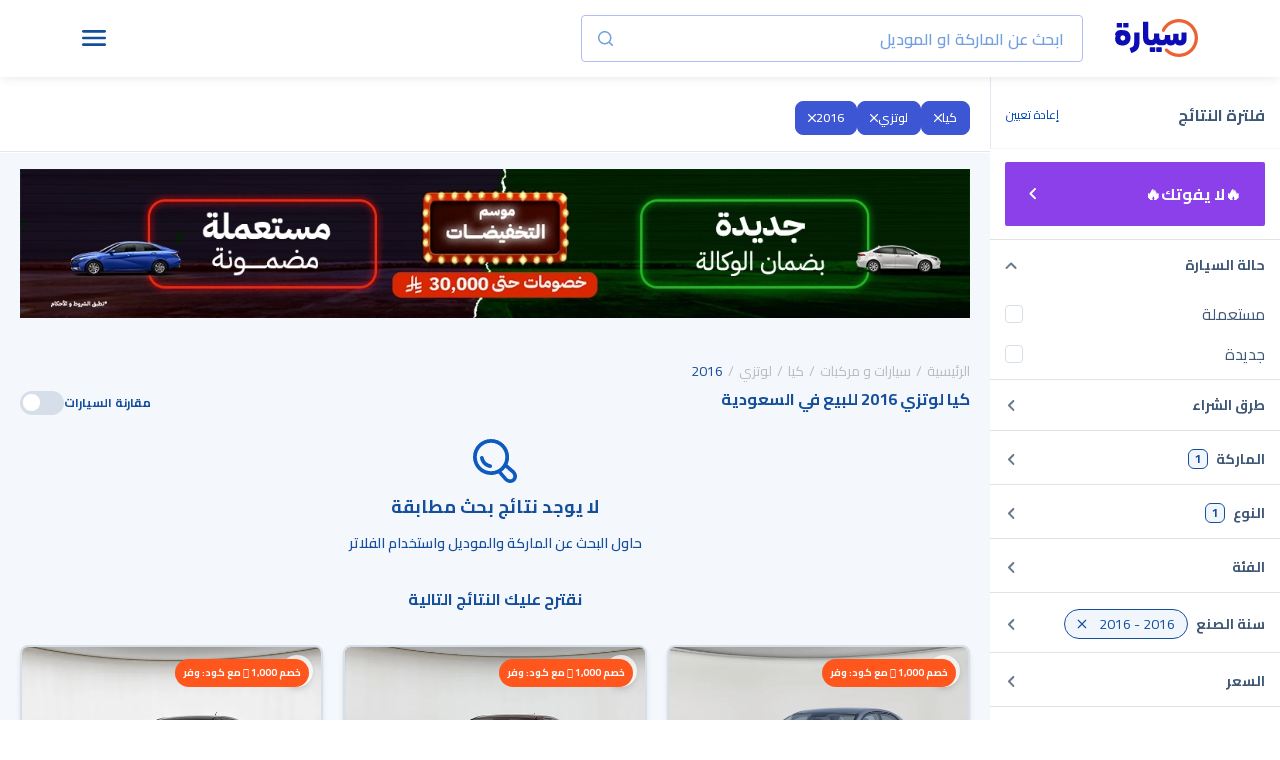

--- FILE ---
content_type: text/html
request_url: https://syarah.com/autos/kia/lotze/2016
body_size: 43008
content:
<!doctype html>
<html lang="ar" class="">
<head>
<link rel="preconnect" href="https://cdn-frontend-r2.syarah.com">
<link rel="preconnect" href="https://fonts.gstatic.com">
<base href="/" />
<meta charSet="utf-8" />

<!-- Preload single image -->
<!-- Preload Multi images -->
<link rel="preload" href="https://cdn.syarah.com/photos-thumbs/hero-v1/0x99/syarah/online/banner/1760956869-34.webp" as="image" media="(max-width: 767px)">
<link rel="preload" href="https://cdn.syarah.com/photos-thumbs/hero-v1/0x154/syarah/online/banner/1760956869-34.webp" as="image" media="(max-width: 767px)">
<link rel="preload" href="https://cdn.syarah.com/photos-thumbs/online-v1/0x99/online/posts/265410/orignal-1755845656-659_cut.jpg" as="image" media="(max-width: 767px)">
<link rel="preload" href="https://cdn.syarah.com/photos-thumbs/online-v1/0x426/online/posts/265410/orignal-1755845656-659_cut.jpg" as="image" media="(max-width: 767px)">
<link rel="preload" href="https://cdn.syarah.com/photos-thumbs/hero-v1/0x154/syarah/online/banner/1760956868-534.webp" as="image" media="(min-width: 768px)">
<link rel="preload" href="https://cdn.syarah.com/photos-thumbs/hero-v1/0x960/syarah/online/banner/1760956868-534.webp" as="image" media="(min-width: 768px)">
<!-- Title & Desc -->
<title>سيارات كيا لوتزي 2016 مستعملة وجديدة للبيع في السعودية - أفضل سعر </title>
<meta name="description" content="سيارات كيا لوتزي 2016 للبيع في السعودية, اشتري سيارتك كاش وأقساط بأفضل سعر ✔ مفحوصة ✔ مضمونة ✔ جربها 10 أيام وإن ما جازتك رجعها, تصفح موقع سيارة الآن! " />
<!-- canonical -->
<link rel="canonical" href="https://syarah.com/autos/kia/lotze/2016" />
<!-- App Stores -->
<meta name="apple-itunes-app-custom" content="app-id=1066260672" />
<meta name="google-play-app" content="app-id=app.com.syarah" />
<!-- Robots Rules -->
<!-- Twitter -->
<meta name="twitter:card" content="app" />
<meta name="twitter:app:name:googleplay" content="تطبيق سيارة" />
<meta name="twitter:app:url:googleplay" content="https://play.google.com/store/apps/details?id=app.com.syarah" />
<meta name="twitter:app:id:googleplay" content="app.com.syarah" />
<meta name="twitter:app:name:iphone" content="تطبيق سيارة" />
<meta name="twitter:app:name:ipad" content="تطبيق سيارة" />
<meta name="twitter:app:url:iphone" content="https://apps.apple.com/us/app/%D8%B3%D9%8A%D8%A7%D8%B1%D8%A9-%D8%A7%D8%B4%D8%AA%D8%B1%D9%87%D8%A7-%D9%85%D9%86-%D8%AC%D9%88%D8%A7%D9%84%D9%83/id1066260672" />
<meta name="twitter:app:url:ipad" content="https://apps.apple.com/us/app/%D8%B3%D9%8A%D8%A7%D8%B1%D8%A9-%D8%A7%D8%B4%D8%AA%D8%B1%D9%87%D8%A7-%D9%85%D9%86-%D8%AC%D9%88%D8%A7%D9%84%D9%83/id1066260672" />
<meta name="twitter:app:id:iphone" content="1066260672" />
<meta name="twitter:app:id:ipad" content="1066260672" />
<meta name="twitter:site" content="@Syarah_ksa" />
<meta name="twitter:description" content="حمل تطبيق سيارة ✔ اشتر سيارتك أونلاين في المملكة العربية السعودية ✔ سيارات جديدة ومستعملة مضمونة" />
<!-- Open Graph -->
<meta property="og:title" content="تصفح سيارات كيا لوتزي 2016 مستعملة مضمونة وجديدة في السعودية | موقع سيارة" />
<meta property="og:description" content="تصفح تشكيلة من سيارات كيا لوتزي 2016 الجديدة والمستعملة المضمونة، خيار دفع بالكاش أو بالتقسيط ✔ بأفضل سعر✔ نوصلها لبيتك ✔ اشترها من سيارة الآن! " />
<meta property="og:url" content="https://syarah.com/autos/kia/lotze/2016" />
<meta property="og:image" content="https://cdn.syarah.com/syarah/bundles/seo_listing_image_ar.jpg" />
<meta property="og:type" content="website" />
<!-- Alternate Languages -->
<link rel="alternate" href="https://syarah.com/autos/kia/lotze/2016" hreflang="ar-sa"/>
<link rel="alternate" href="https://syarah.com/en/autos/kia/lotze/2016" hreflang="en-sa"/>
<link rel="alternate" href="https://syarah.com/autos/kia/lotze/2016" hreflang="x-default" />
<!-- Structured Data -->
<script type="application/ld+json">{"@context":"https://schema.org","@type":"LocalBusiness","name":"موقع سيارة","image":"https://cdn-frontend-r2.syarah.com/prod/assets/images/logoN.svg","@id":"https://syarah.com","url":"https://syarah.com","telephone":"+966920005379","priceRange":"500","address":{"@type":"PostalAddress","streetAddress":"طريق خريص","addressLocality":"الرياض","postalCode":"13222","addressCountry":"SA"},"geo":{"@type":"GeoCoordinates","latitude":24.7569441,"longitude":46.830089},"openingHoursSpecification":{"@type":"OpeningHoursSpecification","dayOfWeek":["Monday","Tuesday","Wednesday","Thursday","Saturday","Sunday"],"opens":"10:00","closes":"22:00"},"sameAs":["https://www.facebook.com/syarah.KSA","https://twitter.com/Syarah_ksa","https://www.instagram.com/Syarah_ksa/","https://www.youtube.com/@Syarah","https://www.linkedin.com/company/syarah","https://ar.wikipedia.org/wiki/%D8%B3%D9%8A%D8%A7%D8%B1%D8%A9_(%D8%B4%D8%B1%D9%83%D8%A9)","https://syarah.com"]}</script>
<script type="application/ld+json">
          {
            "@context": "https://schema.org/",
            "@type": "BreadcrumbList",
            "itemListElement": [{"@type":"ListItem","position":1,"name":"الرئيسية","item":"https://syarah.com"},{"@type":"ListItem","position":2,"name":"سيارات و مركبات","item":"https://syarah.com/autos"},{"@type":"ListItem","position":3,"name":"كيا","item":"https://syarah.com/autos/kia"},{"@type":"ListItem","position":4,"name":"لوتزي","item":"https://syarah.com/autos/kia/lotze"},{"@type":"ListItem","position":5,"name":"2016","item":"https://syarah.com/autos/kia/lotze/2016"}]
          }
        </script>
<link data-chunk="client" rel="stylesheet" href="https://cdn-frontend-r2.syarah.com/prod/static/css/client-a2dee9c7.5d852388.css">
<link data-chunk="client" rel="stylesheet" href="https://cdn-frontend-r2.syarah.com/prod/static/css/client-84781932.8fd23d68.css">
<link data-chunk="pages-search-AutosRenderer" rel="stylesheet" href="https://cdn-frontend-r2.syarah.com/prod/static/css/pages-search-AutosRenderer.2cb2b0d7.chunk.css">
<link data-chunk="components-SearchComponent-UnbxdComponents-UnbxdAsideFilters-components-UnbxdTextSearch-UnbxdTextSearch" rel="stylesheet" href="https://cdn-frontend-r2.syarah.com/prod/static/css/components-NavBar-NavBar.1285f45b.chunk.css">
<link data-chunk="components-SearchComponent-UnbxdComponents-UnbxdAsideFilters-UnbxdAsideFilters" rel="stylesheet" href="https://cdn-frontend-r2.syarah.com/prod/static/css/components-SearchComponent-UnbxdComponents-UnbxdAsideFilters-UnbxdAsideFilters.e0a1f657.chunk.css">
<link data-chunk="components-AsideBody-AsideBody" rel="stylesheet" href="https://cdn-frontend-r2.syarah.com/prod/static/css/components-AsideBody-AsideBody.551031cd.chunk.css">
<link data-chunk="components-AsideSubMenu-AsideSubMenu" rel="stylesheet" href="https://cdn-frontend-r2.syarah.com/prod/static/css/components-AsideSubMenu-AsideSubMenu.c2543494.chunk.css">
<link data-chunk="components-AsideFooter-AsideFooter" rel="stylesheet" href="https://cdn-frontend-r2.syarah.com/prod/static/css/components-AsideFooter-AsideFooter.d3a7f4d4.chunk.css">
<link data-chunk="EmptySearchResult-EmptySearchResult" rel="stylesheet" href="https://cdn-frontend-r2.syarah.com/prod/static/css/EmptySearchResult-EmptySearchResult.9e99c2f0.chunk.css">
<link data-chunk="components-SearchComponent-UnbxdComponents-UnbxdRecommendation-UnbxRecommendationCards" rel="stylesheet" href="https://cdn-frontend-r2.syarah.com/prod/static/css/components-SearchComponent-UnbxdComponents-UnbxdRecommendation-UnbxRecommendationCards.229dcbdd.chunk.css">
<link data-chunk="componentsShared-BottomSheetPopup__OLD-BottomSheetPopup" rel="stylesheet" href="https://cdn-frontend-r2.syarah.com/prod/static/css/PaymentTabBoxPopup.8b6d76f2.chunk.css">
<link data-chunk="components-Footer" rel="stylesheet" href="https://cdn-frontend-r2.syarah.com/prod/static/css/components-Footer.cdde4355.chunk.css">
<link data-chunk="components-NewAside-NewAside" rel="stylesheet" href="https://cdn-frontend-r2.syarah.com/prod/static/css/components-NewAside-NewAside.5edb2077.chunk.css">
<link rel="icon" type="image/ico" href="/assets/images/favicon.ico"/>
<link rel="apple-touch-icon" href="https://cdn-frontend-r2.syarah.com/prod/apple-touch-icon.png">
<meta httpEquiv="X-UA-Compatible" content="IE=edge,chrome=1" />
<meta name="viewport"
  content="height=device-height,width=device-width, initial-scale=1, maximum-scale=5, user-scalable = yes" 
/>
<meta name="msapplication-TileImage" content="https://cdn-frontend-r2.syarah.com/prod/assets/images/favicon.ico"/>
<!-- fornts tags -->

    <link rel="preload" as="font" href="https://fonts.gstatic.com/s/cairo/v28/SLXVc1nY6HkvangtZmpQdkhzfH5lkSscRiyS8p4_RA.woff2" type="font/woff2" crossorigin="anonymous">
    <link rel="preload" as="font" href="https://fonts.gstatic.com/s/cairo/v28/SLXVc1nY6HkvangtZmpQdkhzfH5lkSscQyyS8p4_RHH1.woff2" type="font/woff2" crossorigin="anonymous">
    <style>
        /* arabic */
@font-face {
  font-family: 'Cairo';
  font-style: normal;
  font-weight: 400;
  font-display: swap;
  src: url(https://fonts.gstatic.com/s/cairo/v28/SLXVc1nY6HkvangtZmpQdkhzfH5lkSscQyyS8p4_RHH1.woff2) format('woff2');
  unicode-range: U+0600-06FF, U+0750-077F, U+0870-088E, U+0890-0891, U+0898-08E1, U+08E3-08FF, U+200C-200E, U+2010-2011, U+204F, U+2E41, U+FB50-FDFF, U+FE70-FE74, U+FE76-FEFC, U+102E0-102FB, U+10E60-10E7E, U+10EFD-10EFF, U+1EE00-1EE03, U+1EE05-1EE1F, U+1EE21-1EE22, U+1EE24, U+1EE27, U+1EE29-1EE32, U+1EE34-1EE37, U+1EE39, U+1EE3B, U+1EE42, U+1EE47, U+1EE49, U+1EE4B, U+1EE4D-1EE4F, U+1EE51-1EE52, U+1EE54, U+1EE57, U+1EE59, U+1EE5B, U+1EE5D, U+1EE5F, U+1EE61-1EE62, U+1EE64, U+1EE67-1EE6A, U+1EE6C-1EE72, U+1EE74-1EE77, U+1EE79-1EE7C, U+1EE7E, U+1EE80-1EE89, U+1EE8B-1EE9B, U+1EEA1-1EEA3, U+1EEA5-1EEA9, U+1EEAB-1EEBB, U+1EEF0-1EEF1;
}
/* latin-ext */
@font-face {
  font-family: 'Cairo';
  font-style: normal;
  font-weight: 400;
  font-display: swap;
  src: url(https://fonts.gstatic.com/s/cairo/v28/SLXVc1nY6HkvangtZmpQdkhzfH5lkSscSCyS8p4_RHH1.woff2) format('woff2');
  unicode-range: U+0100-02AF, U+0304, U+0308, U+0329, U+1E00-1E9F, U+1EF2-1EFF, U+2020, U+20A0-20AB, U+20AD-20C0, U+2113, U+2C60-2C7F, U+A720-A7FF;
}
/* latin */
@font-face {
  font-family: 'Cairo';
  font-style: normal;
  font-weight: 400;
  font-display: swap;
  src: url(https://fonts.gstatic.com/s/cairo/v28/SLXVc1nY6HkvangtZmpQdkhzfH5lkSscRiyS8p4_RA.woff2) format('woff2');
  unicode-range: U+0000-00FF, U+0131, U+0152-0153, U+02BB-02BC, U+02C6, U+02DA, U+02DC, U+0304, U+0308, U+0329, U+2000-206F, U+2074, U+20AC, U+2122, U+2191, U+2193, U+2212, U+2215, U+FEFF, U+FFFD;
}
/* arabic */
@font-face {
  font-family: 'Cairo';
  font-style: normal;
  font-weight: 600;
  font-display: swap;
  src: url(https://fonts.gstatic.com/s/cairo/v28/SLXVc1nY6HkvangtZmpQdkhzfH5lkSscQyyS8p4_RHH1.woff2) format('woff2');
  unicode-range: U+0600-06FF, U+0750-077F, U+0870-088E, U+0890-0891, U+0898-08E1, U+08E3-08FF, U+200C-200E, U+2010-2011, U+204F, U+2E41, U+FB50-FDFF, U+FE70-FE74, U+FE76-FEFC, U+102E0-102FB, U+10E60-10E7E, U+10EFD-10EFF, U+1EE00-1EE03, U+1EE05-1EE1F, U+1EE21-1EE22, U+1EE24, U+1EE27, U+1EE29-1EE32, U+1EE34-1EE37, U+1EE39, U+1EE3B, U+1EE42, U+1EE47, U+1EE49, U+1EE4B, U+1EE4D-1EE4F, U+1EE51-1EE52, U+1EE54, U+1EE57, U+1EE59, U+1EE5B, U+1EE5D, U+1EE5F, U+1EE61-1EE62, U+1EE64, U+1EE67-1EE6A, U+1EE6C-1EE72, U+1EE74-1EE77, U+1EE79-1EE7C, U+1EE7E, U+1EE80-1EE89, U+1EE8B-1EE9B, U+1EEA1-1EEA3, U+1EEA5-1EEA9, U+1EEAB-1EEBB, U+1EEF0-1EEF1;
}
/* latin-ext */
@font-face {
  font-family: 'Cairo';
  font-style: normal;
  font-weight: 600;
  font-display: swap;
  src: url(https://fonts.gstatic.com/s/cairo/v28/SLXVc1nY6HkvangtZmpQdkhzfH5lkSscSCyS8p4_RHH1.woff2) format('woff2');
  unicode-range: U+0100-02AF, U+0304, U+0308, U+0329, U+1E00-1E9F, U+1EF2-1EFF, U+2020, U+20A0-20AB, U+20AD-20C0, U+2113, U+2C60-2C7F, U+A720-A7FF;
}
/* latin */
@font-face {
  font-family: 'Cairo';
  font-style: normal;
  font-weight: 600;
  font-display: swap;
  src: url(https://fonts.gstatic.com/s/cairo/v28/SLXVc1nY6HkvangtZmpQdkhzfH5lkSscRiyS8p4_RA.woff2) format('woff2');
  unicode-range: U+0000-00FF, U+0131, U+0152-0153, U+02BB-02BC, U+02C6, U+02DA, U+02DC, U+0304, U+0308, U+0329, U+2000-206F, U+2074, U+20AC, U+2122, U+2191, U+2193, U+2212, U+2215, U+FEFF, U+FFFD;
}
/* arabic */
@font-face {
  font-family: 'Cairo';
  font-style: normal;
  font-weight: 700;
  font-display: swap;
  src: url(https://fonts.gstatic.com/s/cairo/v28/SLXVc1nY6HkvangtZmpQdkhzfH5lkSscQyyS8p4_RHH1.woff2) format('woff2');
  unicode-range: U+0600-06FF, U+0750-077F, U+0870-088E, U+0890-0891, U+0898-08E1, U+08E3-08FF, U+200C-200E, U+2010-2011, U+204F, U+2E41, U+FB50-FDFF, U+FE70-FE74, U+FE76-FEFC, U+102E0-102FB, U+10E60-10E7E, U+10EFD-10EFF, U+1EE00-1EE03, U+1EE05-1EE1F, U+1EE21-1EE22, U+1EE24, U+1EE27, U+1EE29-1EE32, U+1EE34-1EE37, U+1EE39, U+1EE3B, U+1EE42, U+1EE47, U+1EE49, U+1EE4B, U+1EE4D-1EE4F, U+1EE51-1EE52, U+1EE54, U+1EE57, U+1EE59, U+1EE5B, U+1EE5D, U+1EE5F, U+1EE61-1EE62, U+1EE64, U+1EE67-1EE6A, U+1EE6C-1EE72, U+1EE74-1EE77, U+1EE79-1EE7C, U+1EE7E, U+1EE80-1EE89, U+1EE8B-1EE9B, U+1EEA1-1EEA3, U+1EEA5-1EEA9, U+1EEAB-1EEBB, U+1EEF0-1EEF1;
}
/* latin-ext */
@font-face {
  font-family: 'Cairo';
  font-style: normal;
  font-weight: 700;
  font-display: swap;
  src: url(https://fonts.gstatic.com/s/cairo/v28/SLXVc1nY6HkvangtZmpQdkhzfH5lkSscSCyS8p4_RHH1.woff2) format('woff2');
  unicode-range: U+0100-02AF, U+0304, U+0308, U+0329, U+1E00-1E9F, U+1EF2-1EFF, U+2020, U+20A0-20AB, U+20AD-20C0, U+2113, U+2C60-2C7F, U+A720-A7FF;
}
/* latin */
@font-face {
  font-family: 'Cairo';
  font-style: normal;
  font-weight: 700;
  font-display: swap;
  src: url(https://fonts.gstatic.com/s/cairo/v28/SLXVc1nY6HkvangtZmpQdkhzfH5lkSscRiyS8p4_RA.woff2) format('woff2');
  unicode-range: U+0000-00FF, U+0131, U+0152-0153, U+02BB-02BC, U+02C6, U+02DA, U+02DC, U+0304, U+0308, U+0329, U+2000-206F, U+2074, U+20AC, U+2122, U+2191, U+2193, U+2212, U+2215, U+FEFF, U+FFFD;
}
/* arabic */
@font-face {
  font-family: 'Cairo';
  font-style: normal;
  font-weight: 900;
  font-display: swap;
  src: url(https://fonts.gstatic.com/s/cairo/v28/SLXVc1nY6HkvangtZmpQdkhzfH5lkSscQyyS8p4_RHH1.woff2) format('woff2');
  unicode-range: U+0600-06FF, U+0750-077F, U+0870-088E, U+0890-0891, U+0898-08E1, U+08E3-08FF, U+200C-200E, U+2010-2011, U+204F, U+2E41, U+FB50-FDFF, U+FE70-FE74, U+FE76-FEFC, U+102E0-102FB, U+10E60-10E7E, U+10EFD-10EFF, U+1EE00-1EE03, U+1EE05-1EE1F, U+1EE21-1EE22, U+1EE24, U+1EE27, U+1EE29-1EE32, U+1EE34-1EE37, U+1EE39, U+1EE3B, U+1EE42, U+1EE47, U+1EE49, U+1EE4B, U+1EE4D-1EE4F, U+1EE51-1EE52, U+1EE54, U+1EE57, U+1EE59, U+1EE5B, U+1EE5D, U+1EE5F, U+1EE61-1EE62, U+1EE64, U+1EE67-1EE6A, U+1EE6C-1EE72, U+1EE74-1EE77, U+1EE79-1EE7C, U+1EE7E, U+1EE80-1EE89, U+1EE8B-1EE9B, U+1EEA1-1EEA3, U+1EEA5-1EEA9, U+1EEAB-1EEBB, U+1EEF0-1EEF1;
}
/* latin-ext */
@font-face {
  font-family: 'Cairo';
  font-style: normal;
  font-weight: 900;
  font-display: swap;
  src: url(https://fonts.gstatic.com/s/cairo/v28/SLXVc1nY6HkvangtZmpQdkhzfH5lkSscSCyS8p4_RHH1.woff2) format('woff2');
  unicode-range: U+0100-02AF, U+0304, U+0308, U+0329, U+1E00-1E9F, U+1EF2-1EFF, U+2020, U+20A0-20AB, U+20AD-20C0, U+2113, U+2C60-2C7F, U+A720-A7FF;
}
/* latin */
@font-face {
  font-family: 'Cairo';
  font-style: normal;
  font-weight: 900;
  font-display: swap;
  src: url(https://fonts.gstatic.com/s/cairo/v28/SLXVc1nY6HkvangtZmpQdkhzfH5lkSscRiyS8p4_RA.woff2) format('woff2');
  unicode-range: U+0000-00FF, U+0131, U+0152-0153, U+02BB-02BC, U+02C6, U+02DA, U+02DC, U+0304, U+0308, U+0329, U+2000-206F, U+2074, U+20AC, U+2122, U+2191, U+2193, U+2212, U+2215, U+FEFF, U+FFFD;
}

    </style><style>
  @font-face {
    font-family: "icomoon";
    src: url("/assets/fonts/syarahFonts/icomoon.eot?nr136q");
    src: url("/assets/fonts/syarahFonts/icomoon.eot?nr136q#iefix") format("embedded-opentype"),
         url("/assets/fonts/syarahFonts/icomoon.ttf?nr136q") format("truetype"),
         url("/assets/fonts/syarahFonts/icomoon.woff?nr136q") format("woff"),
         url("/assets/fonts/syarahFonts/icomoon.svg?nr136q#icomoon") format("svg");
    font-weight: normal;
    font-style: normal;
    font-display: swap;
  }
</style><style>
 @font-face {
        font-family: 'saudi_riyal';
        src: url('/assets/fonts/saudiRiyalFont/saudi_riyal.eot?bdfc4l');
        src: url('/assets/fonts/saudiRiyalFont/saudi_riyal.eot?bdfc4l#iefix') format('embedded-opentype'),
            url('/assets/fonts/saudiRiyalFont/saudi_riyal.woff2?bdfc4l') format('woff2'),
            url('/assets/fonts/saudiRiyalFont/saudi_riyal.woff?bdfc4l') format('woff'),
            url('/assets/fonts/saudiRiyalFont/saudi_riyal.ttf?bdfc4l') format('truetype'),
            url('/assets/fonts/saudiRiyalFont/saudi_riyal.svg?bdfc4l#saudi_riyal') format('svg');
        font-weight: normal;
        font-style: normal;
        font-display: block;
      }
      
      
      /* Currency icon definition */
      body[dir="rtl"] .syarah-currency-icon,
      .syarah-currency-icon {
        font-family: 'saudi_riyal' !important;
        font-style: normal;
        font-weight: normal;
        font-variant: normal;
        text-transform: none;
        -webkit-font-smoothing: antialiased;
        -moz-osx-font-smoothing: grayscale;
        display: ruby;
      }
      body[dir="ltr"] .syarah-currency-icon {
        font-family: 'saudi_riyal' !important;
        font-style: normal;
        font-weight: normal;
        font-variant: normal;
        text-transform: none;
        line-height: normal !important;
        -webkit-font-smoothing: antialiased;
        -moz-osx-font-smoothing: grayscale;
        display: ruby;
      }
      
      .syarah-currency-icon:before {
        font-family: 'saudi_riyal' !important;
        content: "\e900";
        unicode-bidi: isolate-override;
        vertical-align: middle;
      }
</style>
  
<!-- fornts tags -->

<!-- header meta tags -->
<!-- dep --><meta name="title" content="سيارات كيا لوتزي 2016 مستعملة وجديدة للبيع في السعودية - أفضل سعر "/> 

<!-- header meta tags -->

<script>
    var googletag = googletag || {};
    googletag.cmd = googletag.cmd || [];
    dataLayer = window.dataLayer || [];

    function PushDataLayer(e, c, a, l) {
        dataLayer.push({
            'event': e,
            'eventCategory': c,
            'eventAction': a,
            'eventLabel': l,
        });
    }
    function PushDataLayerNew(e, c, a, l ) {
      dataLayer.push({
        'event': e,
        'event_category': c,
        'event_action': a,
        'event_label': l,
      });
    }
    function PushDataLayerObject(Obj) {
      dataLayer.push(Obj); 
    }
    </script>
     
    
    
    
    
    <script>  
    dataLayer.push({ 'event': 'Pageview', 'pagePath': '/autos/kia/lotze/2016', 'pageTitle': "سيارات كيا لوتزي 2016 مستعملة وجديدة للبيع في السعودية - أفضل سعر " });
    </script>
<!-- link tags -->
<link data-chunk="components-NewAside-NewAside" rel="preload" as="style" href="https://cdn-frontend-r2.syarah.com/prod/static/css/components-NewAside-NewAside.5edb2077.chunk.css">
<link data-chunk="components-Footer" rel="preload" as="style" href="https://cdn-frontend-r2.syarah.com/prod/static/css/components-Footer.cdde4355.chunk.css">
<link data-chunk="componentsShared-BottomSheetPopup__OLD-BottomSheetPopup" rel="preload" as="style" href="https://cdn-frontend-r2.syarah.com/prod/static/css/PaymentTabBoxPopup.8b6d76f2.chunk.css">
<link data-chunk="components-SearchComponent-UnbxdComponents-UnbxdRecommendation-UnbxRecommendationCards" rel="preload" as="style" href="https://cdn-frontend-r2.syarah.com/prod/static/css/components-SearchComponent-UnbxdComponents-UnbxdRecommendation-UnbxRecommendationCards.229dcbdd.chunk.css">
<link data-chunk="EmptySearchResult-EmptySearchResult" rel="preload" as="style" href="https://cdn-frontend-r2.syarah.com/prod/static/css/EmptySearchResult-EmptySearchResult.9e99c2f0.chunk.css">
<link data-chunk="components-AsideFooter-AsideFooter" rel="preload" as="style" href="https://cdn-frontend-r2.syarah.com/prod/static/css/components-AsideFooter-AsideFooter.d3a7f4d4.chunk.css">
<link data-chunk="components-AsideSubMenu-AsideSubMenu" rel="preload" as="style" href="https://cdn-frontend-r2.syarah.com/prod/static/css/components-AsideSubMenu-AsideSubMenu.c2543494.chunk.css">
<link data-chunk="components-AsideBody-AsideBody" rel="preload" as="style" href="https://cdn-frontend-r2.syarah.com/prod/static/css/components-AsideBody-AsideBody.551031cd.chunk.css">
<link data-chunk="components-SearchComponent-UnbxdComponents-UnbxdAsideFilters-UnbxdAsideFilters" rel="preload" as="style" href="https://cdn-frontend-r2.syarah.com/prod/static/css/components-SearchComponent-UnbxdComponents-UnbxdAsideFilters-UnbxdAsideFilters.e0a1f657.chunk.css">
<link data-chunk="components-SearchComponent-UnbxdComponents-UnbxdAsideFilters-components-UnbxdTextSearch-UnbxdTextSearch" rel="preload" as="style" href="https://cdn-frontend-r2.syarah.com/prod/static/css/components-NavBar-NavBar.1285f45b.chunk.css">
<link data-chunk="pages-search-AutosRenderer" rel="preload" as="style" href="https://cdn-frontend-r2.syarah.com/prod/static/css/pages-search-AutosRenderer.2cb2b0d7.chunk.css">
<link data-chunk="client" rel="preload" as="style" href="https://cdn-frontend-r2.syarah.com/prod/static/css/client-84781932.8fd23d68.css">
<link data-chunk="client" rel="preload" as="style" href="https://cdn-frontend-r2.syarah.com/prod/static/css/client-a2dee9c7.5d852388.css">
<link data-chunk="client" rel="preload" as="script" href="https://cdn-frontend-r2.syarah.com/prod/static/js/runtime.a31cf491.js">
<link data-chunk="client" rel="preload" as="script" href="https://cdn-frontend-r2.syarah.com/prod/static/js/3103.badef23f.js">
<link data-chunk="client" rel="preload" as="script" href="https://cdn-frontend-r2.syarah.com/prod/static/js/4013.9004c299.js">
<link data-chunk="client" rel="preload" as="script" href="https://cdn-frontend-r2.syarah.com/prod/static/js/6597.eb152982.js">
<link data-chunk="client" rel="preload" as="script" href="https://cdn-frontend-r2.syarah.com/prod/static/js/1705.455d1a95.js">
<link data-chunk="client" rel="preload" as="script" href="https://cdn-frontend-r2.syarah.com/prod/static/js/3768.3fa11aef.js">
<link data-chunk="client" rel="preload" as="script" href="https://cdn-frontend-r2.syarah.com/prod/static/js/4976.7cde26a3.js">
<link data-chunk="client" rel="preload" as="script" href="https://cdn-frontend-r2.syarah.com/prod/static/js/5418.9f2c11f1.js">
<link data-chunk="client" rel="preload" as="script" href="https://cdn-frontend-r2.syarah.com/prod/static/js/client-5d3f7ed2.9a80eb58.js">
<link data-chunk="client" rel="preload" as="script" href="https://cdn-frontend-r2.syarah.com/prod/static/js/client-48f5e79e.74bb028f.js">
<link data-chunk="client" rel="preload" as="script" href="https://cdn-frontend-r2.syarah.com/prod/static/js/client-713d189e.d66b4405.js">
<link data-chunk="client" rel="preload" as="script" href="https://cdn-frontend-r2.syarah.com/prod/static/js/client-4f064d56.b658fcf6.js">
<link data-chunk="client" rel="preload" as="script" href="https://cdn-frontend-r2.syarah.com/prod/static/js/client-7ab4dc15.3d4dfb05.js">
<link data-chunk="client" rel="preload" as="script" href="https://cdn-frontend-r2.syarah.com/prod/static/js/client-31743c5a.3eabaffc.js">
<link data-chunk="client" rel="preload" as="script" href="https://cdn-frontend-r2.syarah.com/prod/static/js/client-84781932.3fd1f63c.js">
<link data-chunk="client" rel="preload" as="script" href="https://cdn-frontend-r2.syarah.com/prod/static/js/client-bbcc944f.074ce583.js">
<link data-chunk="pages-search-AutosRenderer" rel="preload" as="script" href="https://cdn-frontend-r2.syarah.com/prod/static/js/6127.5b419717.chunk.js">
<link data-chunk="pages-search-AutosRenderer" rel="preload" as="script" href="https://cdn-frontend-r2.syarah.com/prod/static/js/4020.29352ea3.chunk.js">
<link data-chunk="pages-search-AutosRenderer" rel="preload" as="script" href="https://cdn-frontend-r2.syarah.com/prod/static/js/946.2de5cf70.chunk.js">
<link data-chunk="pages-search-AutosRenderer" rel="preload" as="script" href="https://cdn-frontend-r2.syarah.com/prod/static/js/3276.b35ae4f5.chunk.js">
<link data-chunk="pages-search-AutosRenderer" rel="preload" as="script" href="https://cdn-frontend-r2.syarah.com/prod/static/js/pages-search-AutosRenderer.760f0090.chunk.js">
<link data-chunk="components-SearchComponent-UnbxdComponents-UnbxdAsideFilters-components-UnbxdTextSearch-UnbxdTextSearch" rel="preload" as="script" href="https://cdn-frontend-r2.syarah.com/prod/static/js/components-NavBar-NavBar.5da994ff.chunk.js">
<link data-chunk="components-SearchComponent-UnbxdComponents-UnbxdAsideFilters-UnbxdAsideFilters" rel="preload" as="script" href="https://cdn-frontend-r2.syarah.com/prod/static/js/components-SearchComponent-UnbxdComponents-UnbxdAsideFilters-UnbxdAsideFilters.a467159c.chunk.js">
<link data-chunk="components-AsideBody-AsideBody" rel="preload" as="script" href="https://cdn-frontend-r2.syarah.com/prod/static/js/components-AsideBody-AsideBody.4d324d4c.chunk.js">
<link data-chunk="components-AsideSubMenu-AsideSubMenu" rel="preload" as="script" href="https://cdn-frontend-r2.syarah.com/prod/static/js/1541.c04e05f8.chunk.js">
<link data-chunk="components-AsideSubMenu-AsideSubMenu" rel="preload" as="script" href="https://cdn-frontend-r2.syarah.com/prod/static/js/components-AsideSubMenu-AsideSubMenu.033422f8.chunk.js">
<link data-chunk="components-AsideFooter-AsideFooter" rel="preload" as="script" href="https://cdn-frontend-r2.syarah.com/prod/static/js/components-AsideFooter-AsideFooter.1b85ef98.chunk.js">
<link data-chunk="EmptySearchResult-EmptySearchResult" rel="preload" as="script" href="https://cdn-frontend-r2.syarah.com/prod/static/js/EmptySearchResult-EmptySearchResult.7362664b.chunk.js">
<link data-chunk="components-SearchComponent-UnbxdComponents-UnbxdRecommendation-UnbxRecommendationCards" rel="preload" as="script" href="https://cdn-frontend-r2.syarah.com/prod/static/js/4188.65849c44.chunk.js">
<link data-chunk="componentsShared-BottomSheetPopup__OLD-BottomSheetPopup" rel="preload" as="script" href="https://cdn-frontend-r2.syarah.com/prod/static/js/PaymentTabBoxPopup.ae194155.chunk.js">
<link data-chunk="components-Footer" rel="preload" as="script" href="https://cdn-frontend-r2.syarah.com/prod/static/js/components-Footer.99c98e52.chunk.js">
<link data-chunk="components-NewAside-NewAside" rel="preload" as="script" href="https://cdn-frontend-r2.syarah.com/prod/static/js/components-NewAside-NewAside.f2cade86.chunk.js">
<!-- link tags -->

<!-- anti-flicker  -->

<script>(function(a,s,y,n,c,h,i,d,e){s.className+=' '+y;h.start=1*new Date;
h.end=i=function(){s.className=s.className.replace(RegExp(' ?'+y),'')};
(a[n]=a[n]||[]).hide=h;setTimeout(function(){i();h.end=null},c);h.timeout=c;
})(window,document.documentElement,'async-hide','dataLayer',2000,
{'OPT-56MNXMM':true});</script>
<!-- anti-flicker  -->


</head> 
<body dir=rtl> 
  <div id="root"><div data-rht-toaster="" style="position:fixed;z-index:9999;top:16px;left:16px;right:16px;bottom:16px;pointer-events:none"></div><section aria-label="Notifications alt+T" tabindex="-1" aria-live="polite" aria-relevant="additions text" aria-atomic="false"></section><div class=" Layout-module__hasNavBar     MainContainerLO"><header class="Header-module__siteHeader   m-hide  transition duration-1000 "><div id="desktopHeader" class="container Header-module__innerHdr "><span class="SearchHEader Header-module__backFlex"><a class=" " href="/"><img width="83" height="38" class="Header-module__logoSizeRev hasEvents" src="https://cdn-frontend-r2.syarah.com/prod/assets/images/logoN.svg" alt="syarah logo icon"/></a></span><p class="m-show Header-module__mobHasTitle"></p><form class="UnbxdTextSearch-module__wrapper " id="unbxd-text-search_bar-container"><input type="text" placeholder="ابحث عن الماركة او الموديل" class="interActiveGray" value=""/><img src="https://cdn-frontend-r2.syarah.com/prod/assets/images/text-search-icon.svg" width="15" height="15" alt="search" class="hasEvents cursor-pointer"/></form><ul><li class="Header-module__lastLiRev"><span class="sideMenuToggle m-hide cursor-pointer"><img src="https://cdn-frontend-r2.syarah.com/prod/assets/images/menuToggle.svg" class="Header-module__MenuIcnSizeRev hasEvents" style="background-repeat:no-repeat;background-size:cover;background-image:none;background-color:transparent;background-position:center" data-id="burgerMenu" fetchpriority="low" width="24" height="16" alt="T"/></span></li></ul></div></header><main class=""><section class="Filters-module__searchPageContainer container extraWideContainer  Filters-module__NewContainer"><aside class="UnbxdAsideFilters-module__container UnbxdAsideFilters-module__FilterOnMobile"><div id="AsideHeightOne" class="AsideHeader-module__container"><strong class="m-show AsideHeader-module__mobileHEdingStyle"><img src="https://cdn-frontend-r2.syarah.com/prod/assets/images/arrAcc.svg" alt="back" width="12" height="7"/><span>فلترة النتائج</span></strong><strong class="m-hide">فلترة النتائج</strong></div><div class="AsideBody-module__wrapper "><div class="AsideBody-module__dealFacetWrapper"><button class="interActiveBackPurple">🔥لا يفوتك🔥<img width="24" height="24" src="https://cdn-frontend-r2.syarah.com/prod/assets/images/whtBck.svg" alt="arrow"/></button></div><div class="OpenMenuSelection-module__container OpenMenuSelection-module__closedStyle "><div class="OpenMenuSelection-module__title"><strong>حالة السيارة</strong><img src="https://cdn-frontend-r2.syarah.com/prod/assets/images/arrAcc.svg" alt="arrow" width="12px" height="7px"/></div></div><div class="SubFilterOpenButton-module__container  "><strong>طرق الشراء</strong><img src="https://cdn-frontend-r2.syarah.com/prod/assets/images/arrAcc.svg" alt="arrow" width="12px" height="7px"/></div><div class="SubFilterOpenButton-module__container  "><strong>الماركة</strong><span class="SubFilterOpenButton-module__seletedItems">1</span><img src="https://cdn-frontend-r2.syarah.com/prod/assets/images/arrAcc.svg" alt="arrow" width="12px" height="7px"/></div><div class="SubFilterOpenButton-module__container  "><strong>النوع</strong><span class="SubFilterOpenButton-module__seletedItems">1</span><img src="https://cdn-frontend-r2.syarah.com/prod/assets/images/arrAcc.svg" alt="arrow" width="12px" height="7px"/></div><div class="SubFilterOpenButton-module__container  "><strong>الفئة</strong><img src="https://cdn-frontend-r2.syarah.com/prod/assets/images/arrAcc.svg" alt="arrow" width="12px" height="7px"/></div><div class="SubFilterOpenButton-module__container  "><strong>سنة الصنع</strong><span title="2016 - 2016 " class="AsideTag-module__tag AsideTag-module__blueTag  SubFilterOpenButton-module__rangeTag "><span class="md:overflow-hidden md:text-ellipsis md:max-w-[100px] md:whitespace-nowrap">2016 - 2016 </span><img src="https://cdn-frontend-r2.syarah.com/prod/assets/images/blueX.svg" alt="Delete" aria-label="Delete"/></span><img src="https://cdn-frontend-r2.syarah.com/prod/assets/images/arrAcc.svg" alt="arrow" width="12px" height="7px"/></div><div class="SubFilterOpenButton-module__container  "><strong>السعر</strong><img src="https://cdn-frontend-r2.syarah.com/prod/assets/images/arrAcc.svg" alt="arrow" width="12px" height="7px"/></div><div class="SubFilterOpenButton-module__container  "><strong>الممشى</strong><img src="https://cdn-frontend-r2.syarah.com/prod/assets/images/arrAcc.svg" alt="arrow" width="12px" height="7px"/></div><div class="SubFilterOpenButton-module__container  "><strong>القسط الشهري</strong><img src="https://cdn-frontend-r2.syarah.com/prod/assets/images/arrAcc.svg" alt="arrow" width="12px" height="7px"/></div><div class="SubFilterOpenButton-module__container  "><strong>اللون الخارجي</strong><img src="https://cdn-frontend-r2.syarah.com/prod/assets/images/arrAcc.svg" alt="arrow" width="12px" height="7px"/></div><div class="SubFilterOpenButton-module__container  "><strong>اللون الداخلي</strong><img src="https://cdn-frontend-r2.syarah.com/prod/assets/images/arrAcc.svg" alt="arrow" width="12px" height="7px"/></div><div class="SubFilterOpenButton-module__container  "><strong>التصنيف</strong><img src="https://cdn-frontend-r2.syarah.com/prod/assets/images/arrAcc.svg" alt="arrow" width="12px" height="7px"/></div><div class="SubFilterOpenButton-module__container  "><strong>أهم المميزات</strong><img src="https://cdn-frontend-r2.syarah.com/prod/assets/images/arrAcc.svg" alt="arrow" width="12px" height="7px"/></div><div class="SubFilterOpenButton-module__container  "><strong>الراحة</strong><img src="https://cdn-frontend-r2.syarah.com/prod/assets/images/arrAcc.svg" alt="arrow" width="12px" height="7px"/></div><div class="SubFilterOpenButton-module__container  "><strong>تقنيات</strong><img src="https://cdn-frontend-r2.syarah.com/prod/assets/images/arrAcc.svg" alt="arrow" width="12px" height="7px"/></div><div class="SubFilterOpenButton-module__container  "><strong>الامان</strong><img src="https://cdn-frontend-r2.syarah.com/prod/assets/images/arrAcc.svg" alt="arrow" width="12px" height="7px"/></div><div class="SubFilterOpenButton-module__container  "><strong>تجهيزات خارجية</strong><img src="https://cdn-frontend-r2.syarah.com/prod/assets/images/arrAcc.svg" alt="arrow" width="12px" height="7px"/></div><div class="SubFilterOpenButton-module__container  "><strong>الوارد</strong><img src="https://cdn-frontend-r2.syarah.com/prod/assets/images/arrAcc.svg" alt="arrow" width="12px" height="7px"/></div><div class="SubFilterOpenButton-module__container  "><strong>الشكل</strong><img src="https://cdn-frontend-r2.syarah.com/prod/assets/images/arrAcc.svg" alt="arrow" width="12px" height="7px"/></div><div class="SubFilterOpenButton-module__container  "><strong>سعة المحرك</strong><img src="https://cdn-frontend-r2.syarah.com/prod/assets/images/arrAcc.svg" alt="arrow" width="12px" height="7px"/></div><div class="SubFilterOpenButton-module__container  "><strong>نوع الوقود</strong><img src="https://cdn-frontend-r2.syarah.com/prod/assets/images/arrAcc.svg" alt="arrow" width="12px" height="7px"/></div><div class="SubFilterOpenButton-module__container  "><strong>الجير</strong><img src="https://cdn-frontend-r2.syarah.com/prod/assets/images/arrAcc.svg" alt="arrow" width="12px" height="7px"/></div><div class="SubFilterOpenButton-module__container  "><strong>عدد السليندرات</strong><img src="https://cdn-frontend-r2.syarah.com/prod/assets/images/arrAcc.svg" alt="arrow" width="12px" height="7px"/></div><div class="SubFilterOpenButton-module__container  "><strong>عدد الغمارات</strong><img src="https://cdn-frontend-r2.syarah.com/prod/assets/images/arrAcc.svg" alt="arrow" width="12px" height="7px"/></div><div class="SubFilterOpenButton-module__container  "><strong>عدد المقاعد</strong><img src="https://cdn-frontend-r2.syarah.com/prod/assets/images/arrAcc.svg" alt="arrow" width="12px" height="7px"/></div><div class="SubFilterOpenButton-module__container  "><strong>نظام الدفع</strong><img src="https://cdn-frontend-r2.syarah.com/prod/assets/images/arrAcc.svg" alt="arrow" width="12px" height="7px"/></div><div class="AsideBody-module__mobileMoreBtn m-show"><span>شاهد المزيد من خيارات البحث</span><img src="https://cdn-frontend-r2.syarah.com/prod/assets/images/arrAcc.svg" alt="arrow" width="12" height="7"/></div></div><div class="AsideSubMenu-module__container "><div class="SubMenuContainer-module__container"><div class="SubMenuContainer-module__headingPart"><img class="m-hide" src="https://cdn-frontend-r2.syarah.com/prod/assets/images/arrAcc.svg" width="12" height="7" alt="arrow"/><span class="SubMenuContainer-module__backMob m-show">إلغاء</span><strong></strong></div><div class="SubMenuContainer-module__componentContainer "><div class="CheckBoxGroup-module__container "></div><div class="CheckBoxGroup-module__noteContainer"><p><strong>حاول إزالة بعض الفلاتر</strong> <span>لإيجاد نتائج بحث مطابقة</span></p><button>العودة لفلترة النتائج</button></div></div><button class="SubMenuContainer-module__DoneBtn">تم</button></div></div><div class="AsideFooter-module__container m-show" id="clickMeToCloseFilter"><strong>أظهر النتائج</strong><div><img width="18" height="12" src="https://cdn-frontend-r2.syarah.com/prod/assets/images/arrShow.svg" alt="arrow"/></div></div></aside><div class="UnbxdPosts-module__mainWrapper"><div class="UnbxdPosts-module__autosAndTagsWrapperLess"><div class="SelectedTags-module__wrapper m-hide"><div><button class="Tag-module__tag">كيا<svg xmlns="http://www.w3.org/2000/svg" width="8" height="8" viewBox="0 0 8 8" fill="none"><path d="M7.82253 0.183542C7.58589 -0.0530906 7.20364 -0.0530906 6.96701 0.183542L4 3.14448L1.03299 0.177474C0.796359 -0.0591581 0.414107 -0.0591581 0.177474 0.177474C-0.0591581 0.414107 -0.0591581 0.796359 0.177474 1.03299L3.14448 4L0.177474 6.96701C-0.0591581 7.20364 -0.0591581 7.58589 0.177474 7.82253C0.414107 8.05916 0.796359 8.05916 1.03299 7.82253L4 4.85552L6.96701 7.82253C7.20364 8.05916 7.58589 8.05916 7.82253 7.82253C8.05916 7.58589 8.05916 7.20364 7.82253 6.96701L4.85552 4L7.82253 1.03299C8.05309 0.802427 8.05309 0.414107 7.82253 0.183542Z" fill="white"></path></svg></button><button class="Tag-module__tag">لوتزي<svg xmlns="http://www.w3.org/2000/svg" width="8" height="8" viewBox="0 0 8 8" fill="none"><path d="M7.82253 0.183542C7.58589 -0.0530906 7.20364 -0.0530906 6.96701 0.183542L4 3.14448L1.03299 0.177474C0.796359 -0.0591581 0.414107 -0.0591581 0.177474 0.177474C-0.0591581 0.414107 -0.0591581 0.796359 0.177474 1.03299L3.14448 4L0.177474 6.96701C-0.0591581 7.20364 -0.0591581 7.58589 0.177474 7.82253C0.414107 8.05916 0.796359 8.05916 1.03299 7.82253L4 4.85552L6.96701 7.82253C7.20364 8.05916 7.58589 8.05916 7.82253 7.82253C8.05916 7.58589 8.05916 7.20364 7.82253 6.96701L4.85552 4L7.82253 1.03299C8.05309 0.802427 8.05309 0.414107 7.82253 0.183542Z" fill="white"></path></svg></button><button class="Tag-module__tag">2016<svg xmlns="http://www.w3.org/2000/svg" width="8" height="8" viewBox="0 0 8 8" fill="none"><path d="M7.82253 0.183542C7.58589 -0.0530906 7.20364 -0.0530906 6.96701 0.183542L4 3.14448L1.03299 0.177474C0.796359 -0.0591581 0.414107 -0.0591581 0.177474 0.177474C-0.0591581 0.414107 -0.0591581 0.796359 0.177474 1.03299L3.14448 4L0.177474 6.96701C-0.0591581 7.20364 -0.0591581 7.58589 0.177474 7.82253C0.414107 8.05916 0.796359 8.05916 1.03299 7.82253L4 4.85552L6.96701 7.82253C7.20364 8.05916 7.58589 8.05916 7.82253 7.82253C8.05916 7.58589 8.05916 7.20364 7.82253 6.96701L4.85552 4L7.82253 1.03299C8.05309 0.802427 8.05309 0.414107 7.82253 0.183542Z" fill="white"></path></svg></button></div></div></div><div class="UnbxdPosts-module__searchResultContainer UnbxdPosts-module__mainPostsWrapper"><section class="max-w-[540px] md:max-w-[720px] lg:max-w-[960px] xl:max-w-[1275px] 2xl:max-w-[1320px] mx-auto MarketingBanner-module__wrapper"><picture><source srcSet="https://cdn.syarah.com/photos-thumbs/hero-v1/0x960/syarah/online/banner/1760956868-534.webp" media="(min-width: 768px)"/><source srcSet="https://cdn.syarah.com/photos-thumbs/hero-v1/0x960/syarah/online/banner/1760956869-34.webp" media="(max-width: 767px)"/><img src="https://cdn.syarah.com/photos-thumbs/hero-v1/0x960/syarah/online/banner/1760956868-534.webp" width="1330px" height="155px" alt="M"/></picture></section><div><section class="max-w-[540px] md:max-w-[720px] lg:max-w-[960px] xl:max-w-[1275px] 2xl:max-w-[1320px] mx-auto"><div class="UnbxdTitleArea-module__wrapper"><ul class="BreadCrumb-module__breadCrumb2 container mt-2 mb-2 !mt-2"><li class=""><a href="https://syarah.com/">الرئيسية</a></li><li class=""><a href="https://syarah.com/autos">سيارات و مركبات</a></li><li class=""><a href="https://syarah.com/autos/kia">كيا</a></li><li class=""><a href="https://syarah.com/autos/kia/lotze">لوتزي</a></li><li class="">2016</li></ul><div class="UnbxdTitleArea-module__h1Area"><h1>كيا لوتزي 2016 للبيع في السعودية </h1> </div><div class="flex gap-6 items-center mt-2"><div class="flex gap-2.5 items-center"><strong class="text-[#154F9C] text-xs font-bold leading-[24px]">مقارنة السيارات</strong><div class="cursor-pointer w-[44px] h-[24px] rounded-[12px] relative bg-[#D6DFE9]"><span class="bg-white w-[17px] h-[17px] block rounded-full transform transition duration-300 absolute top-[calc(50%-8.5px)] right-[3px] translate-x-[-21px]"></span></div></div></div></div></section></div><section class="max-w-[540px] md:max-w-[720px] lg:max-w-[960px] xl:max-w-[1275px] 2xl:max-w-[1320px] mx-auto"><div class="EmptySearchResult-module__wrapper"><img src="https://cdn-frontend-r2.syarah.com/prod/assets/images/search.svg" alt=""/><strong class="EmptySearchResult-module__title">لا يوجد نتائج بحث مطابقة</strong><p>حاول البحث عن الماركة والموديل واستخدام الفلاتر</p><strong class="EmptySearchResult-module__suggestions mb-1">نقترح عليك النتائج التالية</strong></div><section class="UnbxdRecommendationCards-module__cardsContainer"><ul class="UnbxdRecommendationCards-module__cardsWrapper"><li class="UnbxdRecommendationCards-module__card"><div class="relative bg-white rounded-lg overflow-hidden shadow-md w-full cursor-pointer hover:shadow-lg h-full flex flex-col border-2 border-solid border-neutral-10 duration-200 transition-all" id="modern-card_post-265410"><div class="relative"><div class="absolute top-0 left-0 z-10 flex p-3 items-center justify-between w-full"><div class="bg-white rounded-full shadow-md focus:outline-none transition-colors w-8 h-8 flex items-center justify-center flex-shrink-0 CardHeader-module__FavoriteButton" role="button"><span class="iconify material-symbols--favorite-outline-rounded fill-current text-primary flex-shrink-0" style="width:20px;height:20px"></span></div><p class="z-10 text-white px-2 rounded-full font-bold line-clamp-1 max-w-[180px] leading-[28px] text-[10px] ml-auto rtl:ml-0 rtl:mr-auto" style="background-color:#ff561d">خصم 1,000 ريال مع كود: وفر</p></div><div class="relative h-56 w-full overflow-hidden" style="touch-action:pan-y"><span class="flex items-center p-4 justify-center absolute top-1/2 right-0 transform -translate-y-1/2 rounded-full z-20  cursor-pointer opacity-0"><span class="bg-[rgba(72,72,72,0.6)] rounded-full w-6 h-6"><span class="iconify materz-40 material-symbols--chevron-right-rounded fill-current text-white" style="width:24px;height:24px"></span></span></span><span class="flex items-center p-4 justify-center absolute top-1/2 left-0 transform -translate-y-1/2  z-20  cursor-pointer "><span class="bg-[rgba(72,72,72,0.6)] rounded-full w-6 h-6"><span class="iconify material-symbols--chevron-left-rounded fill-current text-white" style="width:24px;height:24px"></span></span></span><a href="/cardetail/kia-pegas-used-265410#page_number=1&amp;product_position=1&amp;listing_type=recommendation_filter&amp;logged_in=false&amp;section_type=zero results"><div class="absolute inset-0 transition-all duration-300 opacity-100"><img src="https://cdn.syarah.com/photos-thumbs/online-v1/0x426/online/posts/265410/orignal-1755845656-659_cut.jpg" class="w-full h-full object-cover" style="background-repeat:no-repeat;background-size:cover;background-image:url(&quot;https://cdn.syarah.com/photos-thumbs/online-v1/0x154/online/posts/265410/orignal-1755845656-659_cut.jpg&quot;);background-color:transparent;background-position:center" loading="lazy" alt="كيا بيجاس LX 2022 " fetchpriority="low" width="400" height="224"/></div><div class="absolute inset-0 transition-all duration-300 opacity-10 -translate-x-full"><img src="https://cdn.syarah.com/photos-thumbs/online-v1/0x426/online/posts/265410/orignal-1755845659-42_cut.jpg" class="w-full h-full object-cover" style="background-repeat:no-repeat;background-size:cover;background-image:url(&quot;https://cdn.syarah.com/photos-thumbs/online-v1/0x154/online/posts/265410/orignal-1755845656-659_cut.jpg&quot;);background-color:transparent;background-position:center" loading="lazy" alt="كيا بيجاس LX 2022 " fetchpriority="low" width="400" height="224"/></div><div class="absolute inset-0 transition-all duration-300 opacity-10 -translate-x-full"><img src="https://cdn.syarah.com/photos-thumbs/online-v1/0x426/online/posts/265410/orignal-1755845656-595_cut.jpg" class="w-full h-full object-cover" style="background-repeat:no-repeat;background-size:cover;background-image:url(&quot;https://cdn.syarah.com/photos-thumbs/online-v1/0x154/online/posts/265410/orignal-1755845656-659_cut.jpg&quot;);background-color:transparent;background-position:center" loading="lazy" alt="كيا بيجاس LX 2022 " fetchpriority="low" width="400" height="224"/></div><div class="absolute inset-0 transition-all duration-300 opacity-10 -translate-x-full"><img src="https://cdn.syarah.com/photos-thumbs/online-v1/0x426/online/posts/265410/orignal-1755845656-298_cut.jpg" class="w-full h-full object-cover" style="background-repeat:no-repeat;background-size:cover;background-image:url(&quot;https://cdn.syarah.com/photos-thumbs/online-v1/0x154/online/posts/265410/orignal-1755845656-659_cut.jpg&quot;);background-color:transparent;background-position:center" loading="lazy" alt="كيا بيجاس LX 2022 " fetchpriority="low" width="400" height="224"/></div><div class="absolute inset-0 transition-all duration-300 opacity-10 -translate-x-full"><img src="https://cdn.syarah.com/photos-thumbs/online-v1/0x426/online/posts/265410/orignal-1755845656-189_cut.jpg" class="w-full h-full object-cover" style="background-repeat:no-repeat;background-size:cover;background-image:url(&quot;https://cdn.syarah.com/photos-thumbs/online-v1/0x154/online/posts/265410/orignal-1755845656-659_cut.jpg&quot;);background-color:transparent;background-position:center" loading="lazy" alt="كيا بيجاس LX 2022 " fetchpriority="low" width="400" height="224"/></div></a></div><div class="absolute bottom-0 left-0 z-10 flex p-3 items-center justify-between w-full"><div class="z-10 bg-[#FF6029] text-white px-2 py-1 rounded-l rounded-tl -ms-4 relative"><img src="https://cdn-frontend-r2.syarah.com/prod/assets/images/discount-ar.svg" alt="discount" class="absolute -top-2 left-1/2 transform -translate-x-1/2 w-8 h-4"/><span class="text-xs font-bold">4,300<!-- --> <!-- -->ريال</span></div></div></div><a class="p-3 !h-full flex flex-col justify-between" href="/cardetail/kia-pegas-used-265410#page_number=1&amp;product_position=1&amp;listing_type=recommendation_filter&amp;logged_in=false&amp;section_type=zero results"><div class=""><h2 class="text-gray-text text-sm font-bold mb-3 text-start">كيا بيجاس LX 2022 </h2><div class="flex flex-col"><div class="flex items-stretch gap-0.5 flex-wrap"><div class="border border-solid border-[#F7F8F9] rounded overflow-hidden w-full"><div class="border-r-2 border-solid border-success py-1 px-1.5"><div class="flex items-center gap-1"><span class="font-semibold text-neutral-100 text-xs">سعر الكاش</span><span class="text-[#697A8F] text-[8px] font-semibold">(شامل الضريبة)</span></div><div class="flex items-center gap-1 text-success leading-6"><span class="font-bold leading-6 text-fluid-sm">30,700</span><span class="text-lg leading-4">ريال</span></div><div class="text-gray-500 text-xs leading-3"><span class="font-bold leading-3 text-xs"><span class=" relative inline-block after:content-[&#x27;&#x27;] after:absolute after:left-0 after:right-0 after:top-1/2 after:h-px after:bg-gray-500 after:-translate-y-1/2 ">35,000</span></span><span class="font-medium leading-3 text-xs">ريال</span></div></div></div></div></div></div><div><div><div class="mt-4 mb-3 flex items-end"><div class="flex flex-wrap gap-2"><div class="text-xs rounded text-gray-text font-medium flex items-center gap-1 py-0.5 px-2 bg-[#F3F7FA]"><span class="h-3"><img src="https://cdn-frontend-r2.syarah.com/prod/assets/images/used.svg" alt="key"/></span><span>مستعملة</span></div><div class="text-xs rounded text-gray-text font-medium flex items-center gap-1 py-0.5 px-2 bg-[#F3F7FA]"><span class="h-3"><img src="https://cdn-frontend-r2.syarah.com/prod/assets/images/speedometer.svg" alt="key"/></span><span>124,223 كم</span></div></div></div></div><div class="w-full h-px bg-[#E9E9E9]"></div><div class="flex items-center justify-between"><div><div class="pt-2 border-b border-[#E9E9E9] border-b-solid"><div class="bg-[#EFF6FF] text-primary rounded-md py-1 px-1 flex justify-center cursor-default items-center gap-1 text-xs max-w-[132px] en:max-w-fit"><img src="https://cdn-frontend-r2.syarah.com/prod/assets/images/garnteed.svg" width="16" height="16" alt="garnteed" aria-label="garnteed"/><span class="font-bold text-xs">مفحوصة ومضمونة</span></div></div></div></div></div></a><div class="px-3"></div></div></li><li class="UnbxdRecommendationCards-module__card"><div class="relative bg-white rounded-lg overflow-hidden shadow-md w-full cursor-pointer hover:shadow-lg h-full flex flex-col border-2 border-solid border-neutral-10 duration-200 transition-all" id="modern-card_post-277567"><div class="relative"><div class="absolute top-0 left-0 z-10 flex p-3 items-center justify-between w-full"><div class="bg-white rounded-full shadow-md focus:outline-none transition-colors w-8 h-8 flex items-center justify-center flex-shrink-0 CardHeader-module__FavoriteButton" role="button"><span class="iconify material-symbols--favorite-outline-rounded fill-current text-primary flex-shrink-0" style="width:20px;height:20px"></span></div><p class="z-10 text-white px-2 rounded-full font-bold line-clamp-1 max-w-[180px] leading-[28px] text-[10px] ml-auto rtl:ml-0 rtl:mr-auto" style="background-color:#ff561d">خصم 1,000 ريال مع كود: وفر</p></div><div class="relative h-56 w-full overflow-hidden" style="touch-action:pan-y"><span class="flex items-center p-4 justify-center absolute top-1/2 right-0 transform -translate-y-1/2 rounded-full z-20  cursor-pointer opacity-0"><span class="bg-[rgba(72,72,72,0.6)] rounded-full w-6 h-6"><span class="iconify materz-40 material-symbols--chevron-right-rounded fill-current text-white" style="width:24px;height:24px"></span></span></span><span class="flex items-center p-4 justify-center absolute top-1/2 left-0 transform -translate-y-1/2  z-20  cursor-pointer "><span class="bg-[rgba(72,72,72,0.6)] rounded-full w-6 h-6"><span class="iconify material-symbols--chevron-left-rounded fill-current text-white" style="width:24px;height:24px"></span></span></span><a href="/cardetail/kia-pegas-used-277567#page_number=1&amp;product_position=2&amp;listing_type=recommendation_filter&amp;logged_in=false&amp;section_type=zero results"><div class="absolute inset-0 transition-all duration-300 opacity-100"><img src="https://cdn.syarah.com/photos-thumbs/online-v1/0x426/online/posts/277567/orignal-277567-1-1763050401.jpg" class="w-full h-full object-cover" style="background-repeat:no-repeat;background-size:cover;background-image:url(&quot;https://cdn.syarah.com/photos-thumbs/online-v1/0x154/online/posts/277567/orignal-277567-1-1763050401.jpg&quot;);background-color:transparent;background-position:center" loading="lazy" alt="كيا بيجاس LX 2020 " fetchpriority="low" width="400" height="224"/></div><div class="absolute inset-0 transition-all duration-300 opacity-10 -translate-x-full"><img src="https://cdn.syarah.com/photos-thumbs/online-v1/0x426/online/posts/277567/orignal-277567-2-1763050509.jpg" class="w-full h-full object-cover" style="background-repeat:no-repeat;background-size:cover;background-image:url(&quot;https://cdn.syarah.com/photos-thumbs/online-v1/0x154/online/posts/277567/orignal-277567-1-1763050401.jpg&quot;);background-color:transparent;background-position:center" loading="lazy" alt="كيا بيجاس LX 2020 " fetchpriority="low" width="400" height="224"/></div><div class="absolute inset-0 transition-all duration-300 opacity-10 -translate-x-full"><img src="https://cdn.syarah.com/photos-thumbs/online-v1/0x426/online/posts/277567/orignal-277567-4-1763050428.jpg" class="w-full h-full object-cover" style="background-repeat:no-repeat;background-size:cover;background-image:url(&quot;https://cdn.syarah.com/photos-thumbs/online-v1/0x154/online/posts/277567/orignal-277567-1-1763050401.jpg&quot;);background-color:transparent;background-position:center" loading="lazy" alt="كيا بيجاس LX 2020 " fetchpriority="low" width="400" height="224"/></div><div class="absolute inset-0 transition-all duration-300 opacity-10 -translate-x-full"><img src="https://cdn.syarah.com/photos-thumbs/online-v1/0x426/online/posts/277567/orignal-277567-5-1763050484.jpg" class="w-full h-full object-cover" style="background-repeat:no-repeat;background-size:cover;background-image:url(&quot;https://cdn.syarah.com/photos-thumbs/online-v1/0x154/online/posts/277567/orignal-277567-1-1763050401.jpg&quot;);background-color:transparent;background-position:center" loading="lazy" alt="كيا بيجاس LX 2020 " fetchpriority="low" width="400" height="224"/></div><div class="absolute inset-0 transition-all duration-300 opacity-10 -translate-x-full"><img src="https://cdn.syarah.com/photos-thumbs/online-v1/0x426/online/posts/277567/orignal-277567-6-1763050574.jpg" class="w-full h-full object-cover" style="background-repeat:no-repeat;background-size:cover;background-image:url(&quot;https://cdn.syarah.com/photos-thumbs/online-v1/0x154/online/posts/277567/orignal-277567-1-1763050401.jpg&quot;);background-color:transparent;background-position:center" loading="lazy" alt="كيا بيجاس LX 2020 " fetchpriority="low" width="400" height="224"/></div></a></div><div class="absolute bottom-0 left-0 z-10 flex p-3 items-center justify-between w-full"><div class="w-2 h-2"></div></div></div><a class="p-3 !h-full flex flex-col justify-between" href="/cardetail/kia-pegas-used-277567#page_number=1&amp;product_position=2&amp;listing_type=recommendation_filter&amp;logged_in=false&amp;section_type=zero results"><div class=""><h2 class="text-gray-text text-sm font-bold mb-3 text-start">كيا بيجاس LX 2020 </h2><div class="flex flex-col"><div class="flex items-stretch gap-0.5 flex-wrap"><div class="border border-solid border-[#F7F8F9] rounded overflow-hidden w-full"><div class="border-r-2 border-solid border-success py-1 px-1.5"><div class="flex items-center gap-1"><span class="font-semibold text-neutral-100 text-xs">سعر الكاش</span><span class="text-[#697A8F] text-[8px] font-semibold">(شامل الضريبة)</span></div><div class="flex items-center gap-1 text-success leading-6"><span class="font-bold leading-6 text-fluid-sm">29,800</span><span class="text-lg leading-4">ريال</span></div><div class="text-gray-500 text-xs leading-3"></div></div></div></div></div></div><div><div><div class="mt-4 mb-3 flex items-end"><div class="flex flex-wrap gap-2"><div class="text-xs rounded text-gray-text font-medium flex items-center gap-1 py-0.5 px-2 bg-[#F3F7FA]"><span class="h-3"><img src="https://cdn-frontend-r2.syarah.com/prod/assets/images/used.svg" alt="key"/></span><span>مستعملة</span></div><div class="text-xs rounded text-gray-text font-medium flex items-center gap-1 py-0.5 px-2 bg-[#F3F7FA]"><span class="h-3"><img src="https://cdn-frontend-r2.syarah.com/prod/assets/images/speedometer.svg" alt="key"/></span><span>158,947 كم</span></div></div></div></div><div class="w-full h-px bg-[#E9E9E9]"></div><div class="flex items-center justify-between"><div><div class="pt-2 border-b border-[#E9E9E9] border-b-solid"><div class="bg-[#EFF6FF] text-primary rounded-md py-1 px-1 flex justify-center cursor-default items-center gap-1 text-xs max-w-[132px] en:max-w-fit"><img src="https://cdn-frontend-r2.syarah.com/prod/assets/images/garnteed.svg" width="16" height="16" alt="garnteed" aria-label="garnteed"/><span class="font-bold text-xs">مفحوصة ومضمونة</span></div></div></div><div class="pt-2"><div class="cursor-default py-0.5 px-1 rounded bg-[#f6f6f6] border border-neutral-400/20 border-solid"><img src="https://cdn-frontend-r2.syarah.com/prod/assets/images/tamara-logo-black-ar.svg" class="w-14 h-[14px]" alt="tamra-logo"/></div></div></div></div></a><div class="px-3"></div></div></li><li class="UnbxdRecommendationCards-module__card"><div class="relative bg-white rounded-lg overflow-hidden shadow-md w-full cursor-pointer hover:shadow-lg h-full flex flex-col border-2 border-solid border-neutral-10 duration-200 transition-all" id="modern-card_post-277242"><div class="relative"><div class="absolute top-0 left-0 z-10 flex p-3 items-center justify-between w-full"><div class="bg-white rounded-full shadow-md focus:outline-none transition-colors w-8 h-8 flex items-center justify-center flex-shrink-0 CardHeader-module__FavoriteButton" role="button"><span class="iconify material-symbols--favorite-outline-rounded fill-current text-primary flex-shrink-0" style="width:20px;height:20px"></span></div><p class="z-10 text-white px-2 rounded-full font-bold line-clamp-1 max-w-[180px] leading-[28px] text-[10px] ml-auto rtl:ml-0 rtl:mr-auto" style="background-color:#ff561d">خصم 1,000 ريال مع كود: وفر</p></div><div class="relative h-56 w-full overflow-hidden" style="touch-action:pan-y"><span class="flex items-center p-4 justify-center absolute top-1/2 right-0 transform -translate-y-1/2 rounded-full z-20  cursor-pointer opacity-0"><span class="bg-[rgba(72,72,72,0.6)] rounded-full w-6 h-6"><span class="iconify materz-40 material-symbols--chevron-right-rounded fill-current text-white" style="width:24px;height:24px"></span></span></span><span class="flex items-center p-4 justify-center absolute top-1/2 left-0 transform -translate-y-1/2  z-20  cursor-pointer "><span class="bg-[rgba(72,72,72,0.6)] rounded-full w-6 h-6"><span class="iconify material-symbols--chevron-left-rounded fill-current text-white" style="width:24px;height:24px"></span></span></span><a href="/cardetail/kia-pegas-used-277242#page_number=1&amp;product_position=3&amp;listing_type=recommendation_filter&amp;logged_in=false&amp;section_type=zero results"><div class="absolute inset-0 transition-all duration-300 opacity-100"><img src="https://cdn.syarah.com/photos-thumbs/online-v1/0x426/online/posts/277242/orignal-277242-1-1762845196.jpg" class="w-full h-full object-cover" style="background-repeat:no-repeat;background-size:cover;background-image:url(&quot;https://cdn.syarah.com/photos-thumbs/online-v1/0x154/online/posts/277242/orignal-277242-1-1762845196.jpg&quot;);background-color:transparent;background-position:center" loading="lazy" alt="كيا بيجاس LX 2022 " fetchpriority="low" width="400" height="224"/></div><div class="absolute inset-0 transition-all duration-300 opacity-10 -translate-x-full"><img src="https://cdn.syarah.com/photos-thumbs/online-v1/0x426/online/posts/277242/orignal-277242-2-1762845239.jpg" class="w-full h-full object-cover" style="background-repeat:no-repeat;background-size:cover;background-image:url(&quot;https://cdn.syarah.com/photos-thumbs/online-v1/0x154/online/posts/277242/orignal-277242-1-1762845196.jpg&quot;);background-color:transparent;background-position:center" loading="lazy" alt="كيا بيجاس LX 2022 " fetchpriority="low" width="400" height="224"/></div><div class="absolute inset-0 transition-all duration-300 opacity-10 -translate-x-full"><img src="https://cdn.syarah.com/photos-thumbs/online-v1/0x426/online/posts/277242/orignal-277242-4-1762845210.jpg" class="w-full h-full object-cover" style="background-repeat:no-repeat;background-size:cover;background-image:url(&quot;https://cdn.syarah.com/photos-thumbs/online-v1/0x154/online/posts/277242/orignal-277242-1-1762845196.jpg&quot;);background-color:transparent;background-position:center" loading="lazy" alt="كيا بيجاس LX 2022 " fetchpriority="low" width="400" height="224"/></div><div class="absolute inset-0 transition-all duration-300 opacity-10 -translate-x-full"><img src="https://cdn.syarah.com/photos-thumbs/online-v1/0x426/online/posts/277242/orignal-277242-5-1762845221.jpg" class="w-full h-full object-cover" style="background-repeat:no-repeat;background-size:cover;background-image:url(&quot;https://cdn.syarah.com/photos-thumbs/online-v1/0x154/online/posts/277242/orignal-277242-1-1762845196.jpg&quot;);background-color:transparent;background-position:center" loading="lazy" alt="كيا بيجاس LX 2022 " fetchpriority="low" width="400" height="224"/></div><div class="absolute inset-0 transition-all duration-300 opacity-10 -translate-x-full"><img src="https://cdn.syarah.com/photos-thumbs/online-v1/0x426/online/posts/277242/orignal-277242-6-1762845262.jpg" class="w-full h-full object-cover" style="background-repeat:no-repeat;background-size:cover;background-image:url(&quot;https://cdn.syarah.com/photos-thumbs/online-v1/0x154/online/posts/277242/orignal-277242-1-1762845196.jpg&quot;);background-color:transparent;background-position:center" loading="lazy" alt="كيا بيجاس LX 2022 " fetchpriority="low" width="400" height="224"/></div></a></div><div class="absolute bottom-0 left-0 z-10 flex p-3 items-center justify-between w-full"><div class="w-2 h-2"></div></div></div><a class="p-3 !h-full flex flex-col justify-between" href="/cardetail/kia-pegas-used-277242#page_number=1&amp;product_position=3&amp;listing_type=recommendation_filter&amp;logged_in=false&amp;section_type=zero results"><div class=""><h2 class="text-gray-text text-sm font-bold mb-3 text-start">كيا بيجاس LX 2022 </h2><div class="flex flex-col"><div class="flex items-stretch gap-0.5 flex-wrap"><div class="border border-solid border-[#F7F8F9] rounded overflow-hidden w-full"><div class="border-r-2 border-solid border-success py-1 px-1.5"><div class="flex items-center gap-1"><span class="font-semibold text-neutral-100 text-xs">سعر الكاش</span><span class="text-[#697A8F] text-[8px] font-semibold">(شامل الضريبة)</span></div><div class="flex items-center gap-1 text-success leading-6"><span class="font-bold leading-6 text-fluid-sm">32,500</span><span class="text-lg leading-4">ريال</span></div><div class="text-gray-500 text-xs leading-3"></div></div></div></div></div></div><div><div><div class="mt-4 mb-3 flex items-end"><div class="flex flex-wrap gap-2"><div class="text-xs rounded text-gray-text font-medium flex items-center gap-1 py-0.5 px-2 bg-[#F3F7FA]"><span class="h-3"><img src="https://cdn-frontend-r2.syarah.com/prod/assets/images/used.svg" alt="key"/></span><span>مستعملة</span></div><div class="text-xs rounded text-gray-text font-medium flex items-center gap-1 py-0.5 px-2 bg-[#F3F7FA]"><span class="h-3"><img src="https://cdn-frontend-r2.syarah.com/prod/assets/images/speedometer.svg" alt="key"/></span><span>123,998 كم</span></div></div></div></div><div class="w-full h-px bg-[#E9E9E9]"></div><div class="flex items-center justify-between"><div><div class="pt-2 border-b border-[#E9E9E9] border-b-solid"><div class="bg-[#EFF6FF] text-primary rounded-md py-1 px-1 flex justify-center cursor-default items-center gap-1 text-xs max-w-[132px] en:max-w-fit"><img src="https://cdn-frontend-r2.syarah.com/prod/assets/images/garnteed.svg" width="16" height="16" alt="garnteed" aria-label="garnteed"/><span class="font-bold text-xs">مفحوصة ومضمونة</span></div></div></div><div class="pt-2"><div class="cursor-default py-0.5 px-1 rounded bg-[#f6f6f6] border border-neutral-400/20 border-solid"><img src="https://cdn-frontend-r2.syarah.com/prod/assets/images/tamara-logo-black-ar.svg" class="w-14 h-[14px]" alt="tamra-logo"/></div></div></div></div></a><div class="px-3"></div></div></li><li class="UnbxdRecommendationCards-module__card"><div class="relative bg-white rounded-lg overflow-hidden shadow-md w-full cursor-pointer hover:shadow-lg h-full flex flex-col border-2 border-solid border-neutral-10 duration-200 transition-all" id="modern-card_post-277008"><div class="relative"><div class="absolute top-0 left-0 z-10 flex p-3 items-center justify-between w-full"><div class="bg-white rounded-full shadow-md focus:outline-none transition-colors w-8 h-8 flex items-center justify-center flex-shrink-0 CardHeader-module__FavoriteButton" role="button"><span class="iconify material-symbols--favorite-outline-rounded fill-current text-primary flex-shrink-0" style="width:20px;height:20px"></span></div><p class="z-10 text-white px-2 rounded-full font-bold line-clamp-1 max-w-[180px] leading-[28px] text-[10px] ml-auto rtl:ml-0 rtl:mr-auto" style="background-color:#ff561d">خصم 1,000 ريال مع كود: وفر</p></div><div class="relative h-56 w-full overflow-hidden" style="touch-action:pan-y"><span class="flex items-center p-4 justify-center absolute top-1/2 right-0 transform -translate-y-1/2 rounded-full z-20  cursor-pointer opacity-0"><span class="bg-[rgba(72,72,72,0.6)] rounded-full w-6 h-6"><span class="iconify materz-40 material-symbols--chevron-right-rounded fill-current text-white" style="width:24px;height:24px"></span></span></span><span class="flex items-center p-4 justify-center absolute top-1/2 left-0 transform -translate-y-1/2  z-20  cursor-pointer "><span class="bg-[rgba(72,72,72,0.6)] rounded-full w-6 h-6"><span class="iconify material-symbols--chevron-left-rounded fill-current text-white" style="width:24px;height:24px"></span></span></span><a href="/cardetail/kia-pegas-used-277008#page_number=1&amp;product_position=4&amp;listing_type=recommendation_filter&amp;logged_in=false&amp;section_type=zero results"><div class="absolute inset-0 transition-all duration-300 opacity-100"><img src="https://cdn.syarah.com/photos-thumbs/online-v1/0x426/online/posts/277008/orignal-277008-1-1762622750.jpg" class="w-full h-full object-cover" style="background-repeat:no-repeat;background-size:cover;background-image:url(&quot;https://cdn.syarah.com/photos-thumbs/online-v1/0x154/online/posts/277008/orignal-277008-1-1762622750.jpg&quot;);background-color:transparent;background-position:center" loading="lazy" alt="كيا بيجاس LX 2022 " fetchpriority="low" width="400" height="224"/></div><div class="absolute inset-0 transition-all duration-300 opacity-10 -translate-x-full"><img src="https://cdn.syarah.com/photos-thumbs/online-v1/0x426/online/posts/277008/orignal-277008-2-1762622812.jpg" class="w-full h-full object-cover" style="background-repeat:no-repeat;background-size:cover;background-image:url(&quot;https://cdn.syarah.com/photos-thumbs/online-v1/0x154/online/posts/277008/orignal-277008-1-1762622750.jpg&quot;);background-color:transparent;background-position:center" loading="lazy" alt="كيا بيجاس LX 2022 " fetchpriority="low" width="400" height="224"/></div><div class="absolute inset-0 transition-all duration-300 opacity-10 -translate-x-full"><img src="https://cdn.syarah.com/photos-thumbs/online-v1/0x426/online/posts/277008/orignal-277008-4-1762622759.jpg" class="w-full h-full object-cover" style="background-repeat:no-repeat;background-size:cover;background-image:url(&quot;https://cdn.syarah.com/photos-thumbs/online-v1/0x154/online/posts/277008/orignal-277008-1-1762622750.jpg&quot;);background-color:transparent;background-position:center" loading="lazy" alt="كيا بيجاس LX 2022 " fetchpriority="low" width="400" height="224"/></div><div class="absolute inset-0 transition-all duration-300 opacity-10 -translate-x-full"><img src="https://cdn.syarah.com/photos-thumbs/online-v1/0x426/online/posts/277008/orignal-277008-5-1762622785.jpg" class="w-full h-full object-cover" style="background-repeat:no-repeat;background-size:cover;background-image:url(&quot;https://cdn.syarah.com/photos-thumbs/online-v1/0x154/online/posts/277008/orignal-277008-1-1762622750.jpg&quot;);background-color:transparent;background-position:center" loading="lazy" alt="كيا بيجاس LX 2022 " fetchpriority="low" width="400" height="224"/></div><div class="absolute inset-0 transition-all duration-300 opacity-10 -translate-x-full"><img src="https://cdn.syarah.com/photos-thumbs/online-v1/0x426/online/posts/277008/orignal-277008-6-1762622813.jpg" class="w-full h-full object-cover" style="background-repeat:no-repeat;background-size:cover;background-image:url(&quot;https://cdn.syarah.com/photos-thumbs/online-v1/0x154/online/posts/277008/orignal-277008-1-1762622750.jpg&quot;);background-color:transparent;background-position:center" loading="lazy" alt="كيا بيجاس LX 2022 " fetchpriority="low" width="400" height="224"/></div></a></div><div class="absolute bottom-0 left-0 z-10 flex p-3 items-center justify-between w-full"><div class="w-2 h-2"></div></div></div><a class="p-3 !h-full flex flex-col justify-between" href="/cardetail/kia-pegas-used-277008#page_number=1&amp;product_position=4&amp;listing_type=recommendation_filter&amp;logged_in=false&amp;section_type=zero results"><div class=""><h2 class="text-gray-text text-sm font-bold mb-3 text-start">كيا بيجاس LX 2022 </h2><div class="flex flex-col"><div class="flex items-stretch gap-0.5 flex-wrap"><div class="border border-solid border-[#F7F8F9] rounded overflow-hidden w-full"><div class="border-r-2 border-solid border-success py-1 px-1.5"><div class="flex items-center gap-1"><span class="font-semibold text-neutral-100 text-xs">سعر الكاش</span><span class="text-[#697A8F] text-[8px] font-semibold">(شامل الضريبة)</span></div><div class="flex items-center gap-1 text-success leading-6"><span class="font-bold leading-6 text-fluid-sm">32,500</span><span class="text-lg leading-4">ريال</span></div><div class="text-gray-500 text-xs leading-3"></div></div></div></div></div></div><div><div><div class="mt-4 mb-3 flex items-end"><div class="flex flex-wrap gap-2"><div class="text-xs rounded text-gray-text font-medium flex items-center gap-1 py-0.5 px-2 bg-[#F3F7FA]"><span class="h-3"><img src="https://cdn-frontend-r2.syarah.com/prod/assets/images/used.svg" alt="key"/></span><span>مستعملة</span></div><div class="text-xs rounded text-gray-text font-medium flex items-center gap-1 py-0.5 px-2 bg-[#F3F7FA]"><span class="h-3"><img src="https://cdn-frontend-r2.syarah.com/prod/assets/images/speedometer.svg" alt="key"/></span><span>133,857 كم</span></div></div></div></div><div class="w-full h-px bg-[#E9E9E9]"></div><div class="flex items-center justify-between"><div><div class="pt-2 border-b border-[#E9E9E9] border-b-solid"><div class="bg-[#EFF6FF] text-primary rounded-md py-1 px-1 flex justify-center cursor-default items-center gap-1 text-xs max-w-[132px] en:max-w-fit"><img src="https://cdn-frontend-r2.syarah.com/prod/assets/images/garnteed.svg" width="16" height="16" alt="garnteed" aria-label="garnteed"/><span class="font-bold text-xs">مفحوصة ومضمونة</span></div></div></div><div class="pt-2"><div class="cursor-default py-0.5 px-1 rounded bg-[#f6f6f6] border border-neutral-400/20 border-solid"><img src="https://cdn-frontend-r2.syarah.com/prod/assets/images/tamara-logo-black-ar.svg" class="w-14 h-[14px]" alt="tamra-logo"/></div></div></div></div></a><div class="px-3"></div></div></li><li class="UnbxdRecommendationCards-module__card"><div class="relative bg-white rounded-lg overflow-hidden shadow-md w-full cursor-pointer hover:shadow-lg h-full flex flex-col border-2 border-solid border-neutral-10 duration-200 transition-all" id="modern-card_post-276979"><div class="relative"><div class="absolute top-0 left-0 z-10 flex p-3 items-center justify-between w-full"><div class="bg-white rounded-full shadow-md focus:outline-none transition-colors w-8 h-8 flex items-center justify-center flex-shrink-0 CardHeader-module__FavoriteButton" role="button"><span class="iconify material-symbols--favorite-outline-rounded fill-current text-primary flex-shrink-0" style="width:20px;height:20px"></span></div><p class="z-10 text-white px-2 rounded-full font-bold line-clamp-1 max-w-[180px] leading-[28px] text-[10px] ml-auto rtl:ml-0 rtl:mr-auto" style="background-color:#ff561d">خصم 1,000 ريال مع كود: وفر</p></div><div class="relative h-56 w-full overflow-hidden" style="touch-action:pan-y"><span class="flex items-center p-4 justify-center absolute top-1/2 right-0 transform -translate-y-1/2 rounded-full z-20  cursor-pointer opacity-0"><span class="bg-[rgba(72,72,72,0.6)] rounded-full w-6 h-6"><span class="iconify materz-40 material-symbols--chevron-right-rounded fill-current text-white" style="width:24px;height:24px"></span></span></span><span class="flex items-center p-4 justify-center absolute top-1/2 left-0 transform -translate-y-1/2  z-20  cursor-pointer "><span class="bg-[rgba(72,72,72,0.6)] rounded-full w-6 h-6"><span class="iconify material-symbols--chevron-left-rounded fill-current text-white" style="width:24px;height:24px"></span></span></span><a href="/cardetail/kia-sportage-used-276979#page_number=1&amp;product_position=5&amp;listing_type=recommendation_filter&amp;logged_in=false&amp;section_type=zero results"><div class="absolute inset-0 transition-all duration-300 opacity-100"><img src="https://cdn.syarah.com/photos-thumbs/online-v1/0x426/online/posts/276979/orignal-276979-1-1762617427.jpg" class="w-full h-full object-cover" style="background-repeat:no-repeat;background-size:cover;background-image:url(&quot;https://cdn.syarah.com/photos-thumbs/online-v1/0x154/online/posts/276979/orignal-276979-1-1762617427.jpg&quot;);background-color:transparent;background-position:center" loading="lazy" alt="كيا سبورتاج LX 2022 دبل" fetchpriority="low" width="400" height="224"/></div><div class="absolute inset-0 transition-all duration-300 opacity-10 -translate-x-full"><img src="https://cdn.syarah.com/photos-thumbs/online-v1/0x426/online/posts/276979/orignal-276979-2-1762617492.jpg" class="w-full h-full object-cover" style="background-repeat:no-repeat;background-size:cover;background-image:url(&quot;https://cdn.syarah.com/photos-thumbs/online-v1/0x154/online/posts/276979/orignal-276979-1-1762617427.jpg&quot;);background-color:transparent;background-position:center" loading="lazy" alt="كيا سبورتاج LX 2022 دبل" fetchpriority="low" width="400" height="224"/></div><div class="absolute inset-0 transition-all duration-300 opacity-10 -translate-x-full"><img src="https://cdn.syarah.com/photos-thumbs/online-v1/0x426/online/posts/276979/orignal-276979-4-1762617436.jpg" class="w-full h-full object-cover" style="background-repeat:no-repeat;background-size:cover;background-image:url(&quot;https://cdn.syarah.com/photos-thumbs/online-v1/0x154/online/posts/276979/orignal-276979-1-1762617427.jpg&quot;);background-color:transparent;background-position:center" loading="lazy" alt="كيا سبورتاج LX 2022 دبل" fetchpriority="low" width="400" height="224"/></div><div class="absolute inset-0 transition-all duration-300 opacity-10 -translate-x-full"><img src="https://cdn.syarah.com/photos-thumbs/online-v1/0x426/online/posts/276979/orignal-276979-5-1762617476.jpg" class="w-full h-full object-cover" style="background-repeat:no-repeat;background-size:cover;background-image:url(&quot;https://cdn.syarah.com/photos-thumbs/online-v1/0x154/online/posts/276979/orignal-276979-1-1762617427.jpg&quot;);background-color:transparent;background-position:center" loading="lazy" alt="كيا سبورتاج LX 2022 دبل" fetchpriority="low" width="400" height="224"/></div><div class="absolute inset-0 transition-all duration-300 opacity-10 -translate-x-full"><img src="https://cdn.syarah.com/photos-thumbs/online-v1/0x426/online/posts/276979/orignal-276979-6-1762617502.jpg" class="w-full h-full object-cover" style="background-repeat:no-repeat;background-size:cover;background-image:url(&quot;https://cdn.syarah.com/photos-thumbs/online-v1/0x154/online/posts/276979/orignal-276979-1-1762617427.jpg&quot;);background-color:transparent;background-position:center" loading="lazy" alt="كيا سبورتاج LX 2022 دبل" fetchpriority="low" width="400" height="224"/></div></a></div><div class="absolute bottom-0 left-0 z-10 flex p-3 items-center justify-between w-full"><div class="w-2 h-2"></div></div></div><a class="p-3 !h-full flex flex-col justify-between" href="/cardetail/kia-sportage-used-276979#page_number=1&amp;product_position=5&amp;listing_type=recommendation_filter&amp;logged_in=false&amp;section_type=zero results"><div class=""><h2 class="text-gray-text text-sm font-bold mb-3 text-start">كيا سبورتاج LX 2022 دبل</h2><div class="flex flex-col"><div class="flex items-stretch gap-0.5 flex-wrap"><div class="border border-solid border-[#F7F8F9] rounded overflow-hidden w-full"><div class="border-r-2 border-solid border-success py-1 px-1.5"><div class="flex items-center gap-1"><span class="font-semibold text-neutral-100 text-xs">سعر الكاش</span><span class="text-[#697A8F] text-[8px] font-semibold">(شامل الضريبة)</span></div><div class="flex items-center gap-1 text-success leading-6"><span class="font-bold leading-6 text-fluid-sm">62,000</span><span class="text-lg leading-4">ريال</span></div><div class="text-gray-500 text-xs leading-3"></div></div></div></div></div></div><div><div><div class="mt-4 mb-3 flex items-end"><div class="flex flex-wrap gap-2"><div class="text-xs rounded text-gray-text font-medium flex items-center gap-1 py-0.5 px-2 bg-[#F3F7FA]"><span class="h-3"><img src="https://cdn-frontend-r2.syarah.com/prod/assets/images/used.svg" alt="key"/></span><span>مستعملة</span></div><div class="text-xs rounded text-gray-text font-medium flex items-center gap-1 py-0.5 px-2 bg-[#F3F7FA]"><span class="h-3"><img src="https://cdn-frontend-r2.syarah.com/prod/assets/images/speedometer.svg" alt="key"/></span><span>119,342 كم</span></div></div></div></div><div class="w-full h-px bg-[#E9E9E9]"></div><div class="flex items-center justify-between"><div><div class="pt-2 border-b border-[#E9E9E9] border-b-solid"><div class="bg-[#EFF6FF] text-primary rounded-md py-1 px-1 flex justify-center cursor-default items-center gap-1 text-xs max-w-[132px] en:max-w-fit"><img src="https://cdn-frontend-r2.syarah.com/prod/assets/images/garnteed.svg" width="16" height="16" alt="garnteed" aria-label="garnteed"/><span class="font-bold text-xs">مفحوصة ومضمونة</span></div></div></div></div></div></a><div class="px-3"></div></div></li><li class="UnbxdRecommendationCards-module__card"><div class="relative bg-white rounded-lg overflow-hidden shadow-md w-full cursor-pointer hover:shadow-lg h-full flex flex-col border-2 border-solid border-neutral-10 duration-200 transition-all" id="modern-card_post-276963"><div class="relative"><div class="absolute top-0 left-0 z-10 flex p-3 items-center justify-between w-full"><div class="bg-white rounded-full shadow-md focus:outline-none transition-colors w-8 h-8 flex items-center justify-center flex-shrink-0 CardHeader-module__FavoriteButton" role="button"><span class="iconify material-symbols--favorite-outline-rounded fill-current text-primary flex-shrink-0" style="width:20px;height:20px"></span></div><p class="z-10 text-white px-2 rounded-full font-bold line-clamp-1 max-w-[180px] leading-[28px] text-[10px] ml-auto rtl:ml-0 rtl:mr-auto" style="background-color:#ff561d">خصم 1,000 ريال مع كود: وفر</p></div><div class="relative h-56 w-full overflow-hidden" style="touch-action:pan-y"><span class="flex items-center p-4 justify-center absolute top-1/2 right-0 transform -translate-y-1/2 rounded-full z-20  cursor-pointer opacity-0"><span class="bg-[rgba(72,72,72,0.6)] rounded-full w-6 h-6"><span class="iconify materz-40 material-symbols--chevron-right-rounded fill-current text-white" style="width:24px;height:24px"></span></span></span><span class="flex items-center p-4 justify-center absolute top-1/2 left-0 transform -translate-y-1/2  z-20  cursor-pointer "><span class="bg-[rgba(72,72,72,0.6)] rounded-full w-6 h-6"><span class="iconify material-symbols--chevron-left-rounded fill-current text-white" style="width:24px;height:24px"></span></span></span><a href="/cardetail/kia-pegas-used-276963#page_number=1&amp;product_position=6&amp;listing_type=recommendation_filter&amp;logged_in=false&amp;section_type=zero results"><div class="absolute inset-0 transition-all duration-300 opacity-100"><img src="https://cdn.syarah.com/photos-thumbs/online-v1/0x426/online/posts/276963/orignal-1762841288-541_cut.jpg" class="w-full h-full object-cover" style="background-repeat:no-repeat;background-size:cover;background-image:url(&quot;https://cdn.syarah.com/photos-thumbs/online-v1/0x154/online/posts/276963/orignal-1762841288-541_cut.jpg&quot;);background-color:transparent;background-position:center" loading="lazy" alt="كيا بيجاس LX 2023 " fetchpriority="low" width="400" height="224"/></div><div class="absolute inset-0 transition-all duration-300 opacity-10 -translate-x-full"><img src="https://cdn.syarah.com/photos-thumbs/online-v1/0x426/online/posts/276963/orignal-1762841285-628_cut.jpg" class="w-full h-full object-cover" style="background-repeat:no-repeat;background-size:cover;background-image:url(&quot;https://cdn.syarah.com/photos-thumbs/online-v1/0x154/online/posts/276963/orignal-1762841288-541_cut.jpg&quot;);background-color:transparent;background-position:center" loading="lazy" alt="كيا بيجاس LX 2023 " fetchpriority="low" width="400" height="224"/></div><div class="absolute inset-0 transition-all duration-300 opacity-10 -translate-x-full"><img src="https://cdn.syarah.com/photos-thumbs/online-v1/0x426/online/posts/276963/orignal-1762841281-671_cut.jpg" class="w-full h-full object-cover" style="background-repeat:no-repeat;background-size:cover;background-image:url(&quot;https://cdn.syarah.com/photos-thumbs/online-v1/0x154/online/posts/276963/orignal-1762841288-541_cut.jpg&quot;);background-color:transparent;background-position:center" loading="lazy" alt="كيا بيجاس LX 2023 " fetchpriority="low" width="400" height="224"/></div><div class="absolute inset-0 transition-all duration-300 opacity-10 -translate-x-full"><img src="https://cdn.syarah.com/photos-thumbs/online-v1/0x426/online/posts/276963/orignal-1762841284-187_cut.jpg" class="w-full h-full object-cover" style="background-repeat:no-repeat;background-size:cover;background-image:url(&quot;https://cdn.syarah.com/photos-thumbs/online-v1/0x154/online/posts/276963/orignal-1762841288-541_cut.jpg&quot;);background-color:transparent;background-position:center" loading="lazy" alt="كيا بيجاس LX 2023 " fetchpriority="low" width="400" height="224"/></div><div class="absolute inset-0 transition-all duration-300 opacity-10 -translate-x-full"><img src="https://cdn.syarah.com/photos-thumbs/online-v1/0x426/online/posts/276963/orignal-1762841286-905_cut.jpg" class="w-full h-full object-cover" style="background-repeat:no-repeat;background-size:cover;background-image:url(&quot;https://cdn.syarah.com/photos-thumbs/online-v1/0x154/online/posts/276963/orignal-1762841288-541_cut.jpg&quot;);background-color:transparent;background-position:center" loading="lazy" alt="كيا بيجاس LX 2023 " fetchpriority="low" width="400" height="224"/></div></a></div><div class="absolute bottom-0 left-0 z-10 flex p-3 items-center justify-between w-full"><div class="w-2 h-2"></div></div></div><a class="p-3 !h-full flex flex-col justify-between" href="/cardetail/kia-pegas-used-276963#page_number=1&amp;product_position=6&amp;listing_type=recommendation_filter&amp;logged_in=false&amp;section_type=zero results"><div class=""><h2 class="text-gray-text text-sm font-bold mb-3 text-start">كيا بيجاس LX 2023 </h2><div class="flex flex-col"><div class="flex items-stretch gap-0.5 flex-wrap"><div class="border border-solid border-[#F7F8F9] rounded overflow-hidden w-full"><div class="border-r-2 border-solid border-success py-1 px-1.5"><div class="flex items-center gap-1"><span class="font-semibold text-neutral-100 text-xs">سعر الكاش</span><span class="text-[#697A8F] text-[8px] font-semibold">(شامل الضريبة)</span></div><div class="flex items-center gap-1 text-success leading-6"><span class="font-bold leading-6 text-fluid-sm">36,700</span><span class="text-lg leading-4">ريال</span></div><div class="text-gray-500 text-xs leading-3"></div></div></div></div></div></div><div><div><div class="mt-4 mb-3 flex items-end"><div class="flex flex-wrap gap-2"><div class="text-xs rounded text-gray-text font-medium flex items-center gap-1 py-0.5 px-2 bg-[#F3F7FA]"><span class="h-3"><img src="https://cdn-frontend-r2.syarah.com/prod/assets/images/used.svg" alt="key"/></span><span>مستعملة</span></div><div class="text-xs rounded text-gray-text font-medium flex items-center gap-1 py-0.5 px-2 bg-[#F3F7FA]"><span class="h-3"><img src="https://cdn-frontend-r2.syarah.com/prod/assets/images/speedometer.svg" alt="key"/></span><span>62,122 كم</span></div></div></div></div><div class="w-full h-px bg-[#E9E9E9]"></div><div class="flex items-center justify-between"><div><div class="pt-2 border-b border-[#E9E9E9] border-b-solid"><div class="bg-[#EFF6FF] text-primary rounded-md py-1 px-1 flex justify-center cursor-default items-center gap-1 text-xs max-w-[132px] en:max-w-fit"><img src="https://cdn-frontend-r2.syarah.com/prod/assets/images/garnteed.svg" width="16" height="16" alt="garnteed" aria-label="garnteed"/><span class="font-bold text-xs">مفحوصة ومضمونة</span></div></div></div><div class="pt-2"><div class="cursor-default py-0.5 px-1 rounded bg-[#f6f6f6] border border-neutral-400/20 border-solid"><img src="https://cdn-frontend-r2.syarah.com/prod/assets/images/tamara-logo-black-ar.svg" class="w-14 h-[14px]" alt="tamra-logo"/></div></div></div></div></a><div class="px-3"></div></div></li><li class="UnbxdRecommendationCards-module__card"><div class="relative bg-white rounded-lg overflow-hidden shadow-md w-full cursor-pointer hover:shadow-lg h-full flex flex-col border-2 border-solid border-neutral-10 duration-200 transition-all" id="modern-card_post-276651"><div class="relative"><div class="absolute top-0 left-0 z-10 flex p-3 items-center justify-between w-full"><div class="bg-white rounded-full shadow-md focus:outline-none transition-colors w-8 h-8 flex items-center justify-center flex-shrink-0 CardHeader-module__FavoriteButton" role="button"><span class="iconify material-symbols--favorite-outline-rounded fill-current text-primary flex-shrink-0" style="width:20px;height:20px"></span></div><p class="z-10 text-white px-2 rounded-full font-bold line-clamp-1 max-w-[180px] leading-[28px] text-[10px] ml-auto rtl:ml-0 rtl:mr-auto" style="background-color:#ff561d">خصم 1,000 ريال مع كود: وفر</p></div><div class="relative h-56 w-full overflow-hidden" style="touch-action:pan-y"><span class="flex items-center p-4 justify-center absolute top-1/2 right-0 transform -translate-y-1/2 rounded-full z-20  cursor-pointer opacity-0"><span class="bg-[rgba(72,72,72,0.6)] rounded-full w-6 h-6"><span class="iconify materz-40 material-symbols--chevron-right-rounded fill-current text-white" style="width:24px;height:24px"></span></span></span><span class="flex items-center p-4 justify-center absolute top-1/2 left-0 transform -translate-y-1/2  z-20  cursor-pointer "><span class="bg-[rgba(72,72,72,0.6)] rounded-full w-6 h-6"><span class="iconify material-symbols--chevron-left-rounded fill-current text-white" style="width:24px;height:24px"></span></span></span><a href="/cardetail/kia-pegas-used-276651#page_number=1&amp;product_position=7&amp;listing_type=recommendation_filter&amp;logged_in=false&amp;section_type=zero results"><div class="absolute inset-0 transition-all duration-300 opacity-100"><img src="https://cdn.syarah.com/photos-thumbs/online-v1/0x426/online/posts/276651/orignal-276651-1-1762363996.jpg" class="w-full h-full object-cover" style="background-repeat:no-repeat;background-size:cover;background-image:url(&quot;https://cdn.syarah.com/photos-thumbs/online-v1/0x154/online/posts/276651/orignal-276651-1-1762363996.jpg&quot;);background-color:transparent;background-position:center" loading="lazy" alt="كيا بيجاس LX 2023 " fetchpriority="low" width="400" height="224"/></div><div class="absolute inset-0 transition-all duration-300 opacity-10 -translate-x-full"><img src="https://cdn.syarah.com/photos-thumbs/online-v1/0x426/online/posts/276651/orignal-276651-2-1762364091.jpg" class="w-full h-full object-cover" style="background-repeat:no-repeat;background-size:cover;background-image:url(&quot;https://cdn.syarah.com/photos-thumbs/online-v1/0x154/online/posts/276651/orignal-276651-1-1762363996.jpg&quot;);background-color:transparent;background-position:center" loading="lazy" alt="كيا بيجاس LX 2023 " fetchpriority="low" width="400" height="224"/></div><div class="absolute inset-0 transition-all duration-300 opacity-10 -translate-x-full"><img src="https://cdn.syarah.com/photos-thumbs/online-v1/0x426/online/posts/276651/orignal-276651-4-1762364024.jpg" class="w-full h-full object-cover" style="background-repeat:no-repeat;background-size:cover;background-image:url(&quot;https://cdn.syarah.com/photos-thumbs/online-v1/0x154/online/posts/276651/orignal-276651-1-1762363996.jpg&quot;);background-color:transparent;background-position:center" loading="lazy" alt="كيا بيجاس LX 2023 " fetchpriority="low" width="400" height="224"/></div><div class="absolute inset-0 transition-all duration-300 opacity-10 -translate-x-full"><img src="https://cdn.syarah.com/photos-thumbs/online-v1/0x426/online/posts/276651/orignal-276651-5-1762364066.jpg" class="w-full h-full object-cover" style="background-repeat:no-repeat;background-size:cover;background-image:url(&quot;https://cdn.syarah.com/photos-thumbs/online-v1/0x154/online/posts/276651/orignal-276651-1-1762363996.jpg&quot;);background-color:transparent;background-position:center" loading="lazy" alt="كيا بيجاس LX 2023 " fetchpriority="low" width="400" height="224"/></div><div class="absolute inset-0 transition-all duration-300 opacity-10 -translate-x-full"><img src="https://cdn.syarah.com/photos-thumbs/online-v1/0x426/online/posts/276651/orignal-276651-6-1762364110.jpg" class="w-full h-full object-cover" style="background-repeat:no-repeat;background-size:cover;background-image:url(&quot;https://cdn.syarah.com/photos-thumbs/online-v1/0x154/online/posts/276651/orignal-276651-1-1762363996.jpg&quot;);background-color:transparent;background-position:center" loading="lazy" alt="كيا بيجاس LX 2023 " fetchpriority="low" width="400" height="224"/></div></a></div><div class="absolute bottom-0 left-0 z-10 flex p-3 items-center justify-between w-full"><div class="w-2 h-2"></div></div></div><a class="p-3 !h-full flex flex-col justify-between" href="/cardetail/kia-pegas-used-276651#page_number=1&amp;product_position=7&amp;listing_type=recommendation_filter&amp;logged_in=false&amp;section_type=zero results"><div class=""><h2 class="text-gray-text text-sm font-bold mb-3 text-start">كيا بيجاس LX 2023 </h2><div class="flex flex-col"><div class="flex items-stretch gap-0.5 flex-wrap"><div class="border border-solid border-[#F7F8F9] rounded overflow-hidden w-full"><div class="border-r-2 border-solid border-success py-1 px-1.5"><div class="flex items-center gap-1"><span class="font-semibold text-neutral-100 text-xs">سعر الكاش</span><span class="text-[#697A8F] text-[8px] font-semibold">(شامل الضريبة)</span></div><div class="flex items-center gap-1 text-success leading-6"><span class="font-bold leading-6 text-fluid-sm">36,700</span><span class="text-lg leading-4">ريال</span></div><div class="text-gray-500 text-xs leading-3"></div></div></div></div></div></div><div><div><div class="mt-4 mb-3 flex items-end"><div class="flex flex-wrap gap-2"><div class="text-xs rounded text-gray-text font-medium flex items-center gap-1 py-0.5 px-2 bg-[#F3F7FA]"><span class="h-3"><img src="https://cdn-frontend-r2.syarah.com/prod/assets/images/used.svg" alt="key"/></span><span>مستعملة</span></div><div class="text-xs rounded text-gray-text font-medium flex items-center gap-1 py-0.5 px-2 bg-[#F3F7FA]"><span class="h-3"><img src="https://cdn-frontend-r2.syarah.com/prod/assets/images/speedometer.svg" alt="key"/></span><span>74,597 كم</span></div></div></div></div><div class="w-full h-px bg-[#E9E9E9]"></div><div class="flex items-center justify-between"><div><div class="pt-2 border-b border-[#E9E9E9] border-b-solid"><div class="bg-[#EFF6FF] text-primary rounded-md py-1 px-1 flex justify-center cursor-default items-center gap-1 text-xs max-w-[132px] en:max-w-fit"><img src="https://cdn-frontend-r2.syarah.com/prod/assets/images/garnteed.svg" width="16" height="16" alt="garnteed" aria-label="garnteed"/><span class="font-bold text-xs">مفحوصة ومضمونة</span></div></div></div><div class="pt-2"><div class="cursor-default py-0.5 px-1 rounded bg-[#f6f6f6] border border-neutral-400/20 border-solid"><img src="https://cdn-frontend-r2.syarah.com/prod/assets/images/tamara-logo-black-ar.svg" class="w-14 h-[14px]" alt="tamra-logo"/></div></div></div></div></a><div class="px-3"></div></div></li><li class="UnbxdRecommendationCards-module__card"><div class="relative bg-white rounded-lg overflow-hidden shadow-md w-full cursor-pointer hover:shadow-lg h-full flex flex-col border-2 border-solid border-neutral-10 duration-200 transition-all" id="modern-card_post-276491"><div class="relative"><div class="absolute top-0 left-0 z-10 flex p-3 items-center justify-between w-full"><div class="bg-white rounded-full shadow-md focus:outline-none transition-colors w-8 h-8 flex items-center justify-center flex-shrink-0 CardHeader-module__FavoriteButton" role="button"><span class="iconify material-symbols--favorite-outline-rounded fill-current text-primary flex-shrink-0" style="width:20px;height:20px"></span></div><p class="z-10 text-white px-2 rounded-full font-bold line-clamp-1 max-w-[180px] leading-[28px] text-[10px] ml-auto rtl:ml-0 rtl:mr-auto" style="background-color:#ff561d">خصم 1,000 ريال مع كود: وفر</p></div><div class="relative h-56 w-full overflow-hidden" style="touch-action:pan-y"><span class="flex items-center p-4 justify-center absolute top-1/2 right-0 transform -translate-y-1/2 rounded-full z-20  cursor-pointer opacity-0"><span class="bg-[rgba(72,72,72,0.6)] rounded-full w-6 h-6"><span class="iconify materz-40 material-symbols--chevron-right-rounded fill-current text-white" style="width:24px;height:24px"></span></span></span><span class="flex items-center p-4 justify-center absolute top-1/2 left-0 transform -translate-y-1/2  z-20  cursor-pointer "><span class="bg-[rgba(72,72,72,0.6)] rounded-full w-6 h-6"><span class="iconify material-symbols--chevron-left-rounded fill-current text-white" style="width:24px;height:24px"></span></span></span><a href="/cardetail/kia-sportage-used-276491#page_number=1&amp;product_position=8&amp;listing_type=recommendation_filter&amp;logged_in=false&amp;section_type=zero results"><div class="absolute inset-0 transition-all duration-300 opacity-100"><img src="https://cdn.syarah.com/photos-thumbs/online-v1/0x426/online/posts/276491/orignal-276491-1-1762331498.jpg" class="w-full h-full object-cover" style="background-repeat:no-repeat;background-size:cover;background-image:url(&quot;https://cdn.syarah.com/photos-thumbs/online-v1/0x154/online/posts/276491/orignal-276491-1-1762331498.jpg&quot;);background-color:transparent;background-position:center" loading="lazy" alt="كيا سبورتاج LX 2022 دبل" fetchpriority="low" width="400" height="224"/></div><div class="absolute inset-0 transition-all duration-300 opacity-10 -translate-x-full"><img src="https://cdn.syarah.com/photos-thumbs/online-v1/0x426/online/posts/276491/orignal-276491-2-1762331526.jpg" class="w-full h-full object-cover" style="background-repeat:no-repeat;background-size:cover;background-image:url(&quot;https://cdn.syarah.com/photos-thumbs/online-v1/0x154/online/posts/276491/orignal-276491-1-1762331498.jpg&quot;);background-color:transparent;background-position:center" loading="lazy" alt="كيا سبورتاج LX 2022 دبل" fetchpriority="low" width="400" height="224"/></div><div class="absolute inset-0 transition-all duration-300 opacity-10 -translate-x-full"><img src="https://cdn.syarah.com/photos-thumbs/online-v1/0x426/online/posts/276491/orignal-276491-4-1762331503.jpg" class="w-full h-full object-cover" style="background-repeat:no-repeat;background-size:cover;background-image:url(&quot;https://cdn.syarah.com/photos-thumbs/online-v1/0x154/online/posts/276491/orignal-276491-1-1762331498.jpg&quot;);background-color:transparent;background-position:center" loading="lazy" alt="كيا سبورتاج LX 2022 دبل" fetchpriority="low" width="400" height="224"/></div><div class="absolute inset-0 transition-all duration-300 opacity-10 -translate-x-full"><img src="https://cdn.syarah.com/photos-thumbs/online-v1/0x426/online/posts/276491/orignal-276491-5-1762331526.jpg" class="w-full h-full object-cover" style="background-repeat:no-repeat;background-size:cover;background-image:url(&quot;https://cdn.syarah.com/photos-thumbs/online-v1/0x154/online/posts/276491/orignal-276491-1-1762331498.jpg&quot;);background-color:transparent;background-position:center" loading="lazy" alt="كيا سبورتاج LX 2022 دبل" fetchpriority="low" width="400" height="224"/></div><div class="absolute inset-0 transition-all duration-300 opacity-10 -translate-x-full"><img src="https://cdn.syarah.com/photos-thumbs/online-v1/0x426/online/posts/276491/orignal-276491-6-1762331542.jpg" class="w-full h-full object-cover" style="background-repeat:no-repeat;background-size:cover;background-image:url(&quot;https://cdn.syarah.com/photos-thumbs/online-v1/0x154/online/posts/276491/orignal-276491-1-1762331498.jpg&quot;);background-color:transparent;background-position:center" loading="lazy" alt="كيا سبورتاج LX 2022 دبل" fetchpriority="low" width="400" height="224"/></div></a></div><div class="absolute bottom-0 left-0 z-10 flex p-3 items-center justify-between w-full"><div class="w-2 h-2"></div></div></div><a class="p-3 !h-full flex flex-col justify-between" href="/cardetail/kia-sportage-used-276491#page_number=1&amp;product_position=8&amp;listing_type=recommendation_filter&amp;logged_in=false&amp;section_type=zero results"><div class=""><h2 class="text-gray-text text-sm font-bold mb-3 text-start">كيا سبورتاج LX 2022 دبل</h2><div class="flex flex-col"><div class="flex items-stretch gap-0.5 flex-wrap"><div class="border border-solid border-[#F7F8F9] rounded overflow-hidden w-full"><div class="border-r-2 border-solid border-success py-1 px-1.5"><div class="flex items-center gap-1"><span class="font-semibold text-neutral-100 text-xs">سعر الكاش</span><span class="text-[#697A8F] text-[8px] font-semibold">(شامل الضريبة)</span></div><div class="flex items-center gap-1 text-success leading-6"><span class="font-bold leading-6 text-fluid-sm">60,600</span><span class="text-lg leading-4">ريال</span></div><div class="text-gray-500 text-xs leading-3"></div></div></div></div></div></div><div><div><div class="mt-4 mb-3 flex items-end"><div class="flex flex-wrap gap-2"><div class="text-xs rounded text-gray-text font-medium flex items-center gap-1 py-0.5 px-2 bg-[#F3F7FA]"><span class="h-3"><img src="https://cdn-frontend-r2.syarah.com/prod/assets/images/used.svg" alt="key"/></span><span>مستعملة</span></div><div class="text-xs rounded text-gray-text font-medium flex items-center gap-1 py-0.5 px-2 bg-[#F3F7FA]"><span class="h-3"><img src="https://cdn-frontend-r2.syarah.com/prod/assets/images/speedometer.svg" alt="key"/></span><span>168,124 كم</span></div></div></div></div><div class="w-full h-px bg-[#E9E9E9]"></div><div class="flex items-center justify-between"><div><div class="pt-2 border-b border-[#E9E9E9] border-b-solid"><div class="bg-[#EFF6FF] text-primary rounded-md py-1 px-1 flex justify-center cursor-default items-center gap-1 text-xs max-w-[132px] en:max-w-fit"><img src="https://cdn-frontend-r2.syarah.com/prod/assets/images/garnteed.svg" width="16" height="16" alt="garnteed" aria-label="garnteed"/><span class="font-bold text-xs">مفحوصة ومضمونة</span></div></div></div></div></div></a><div class="px-3"></div></div></li><li class="UnbxdRecommendationCards-module__card"><div class="relative bg-white rounded-lg overflow-hidden shadow-md w-full cursor-pointer hover:shadow-lg h-full flex flex-col border-2 border-solid border-neutral-10 duration-200 transition-all" id="modern-card_post-276476"><div class="relative"><div class="absolute top-0 left-0 z-10 flex p-3 items-center justify-between w-full"><div class="bg-white rounded-full shadow-md focus:outline-none transition-colors w-8 h-8 flex items-center justify-center flex-shrink-0 CardHeader-module__FavoriteButton" role="button"><span class="iconify material-symbols--favorite-outline-rounded fill-current text-primary flex-shrink-0" style="width:20px;height:20px"></span></div><p class="z-10 text-white px-2 rounded-full font-bold line-clamp-1 max-w-[180px] leading-[28px] text-[10px] ml-auto rtl:ml-0 rtl:mr-auto" style="background-color:#ff561d">خصم 1,000 ريال مع كود: وفر</p></div><div class="relative h-56 w-full overflow-hidden" style="touch-action:pan-y"><span class="flex items-center p-4 justify-center absolute top-1/2 right-0 transform -translate-y-1/2 rounded-full z-20  cursor-pointer opacity-0"><span class="bg-[rgba(72,72,72,0.6)] rounded-full w-6 h-6"><span class="iconify materz-40 material-symbols--chevron-right-rounded fill-current text-white" style="width:24px;height:24px"></span></span></span><span class="flex items-center p-4 justify-center absolute top-1/2 left-0 transform -translate-y-1/2  z-20  cursor-pointer "><span class="bg-[rgba(72,72,72,0.6)] rounded-full w-6 h-6"><span class="iconify material-symbols--chevron-left-rounded fill-current text-white" style="width:24px;height:24px"></span></span></span><a href="/cardetail/kia-pegas-used-276476#page_number=1&amp;product_position=9&amp;listing_type=recommendation_filter&amp;logged_in=false&amp;section_type=zero results"><div class="absolute inset-0 transition-all duration-300 opacity-100"><img src="https://cdn.syarah.com/photos-thumbs/online-v1/0x426/online/posts/276476/orignal-276476-1-1762284183.jpg" class="w-full h-full object-cover" style="background-repeat:no-repeat;background-size:cover;background-image:url(&quot;https://cdn.syarah.com/photos-thumbs/online-v1/0x154/online/posts/276476/orignal-276476-1-1762284183.jpg&quot;);background-color:transparent;background-position:center" loading="lazy" alt="كيا بيجاس LX 2022 " fetchpriority="low" width="400" height="224"/></div><div class="absolute inset-0 transition-all duration-300 opacity-10 -translate-x-full"><img src="https://cdn.syarah.com/photos-thumbs/online-v1/0x426/online/posts/276476/orignal-276476-2-1762284268.jpg" class="w-full h-full object-cover" style="background-repeat:no-repeat;background-size:cover;background-image:url(&quot;https://cdn.syarah.com/photos-thumbs/online-v1/0x154/online/posts/276476/orignal-276476-1-1762284183.jpg&quot;);background-color:transparent;background-position:center" loading="lazy" alt="كيا بيجاس LX 2022 " fetchpriority="low" width="400" height="224"/></div><div class="absolute inset-0 transition-all duration-300 opacity-10 -translate-x-full"><img src="https://cdn.syarah.com/photos-thumbs/online-v1/0x426/online/posts/276476/orignal-276476-4-1762284218.jpg" class="w-full h-full object-cover" style="background-repeat:no-repeat;background-size:cover;background-image:url(&quot;https://cdn.syarah.com/photos-thumbs/online-v1/0x154/online/posts/276476/orignal-276476-1-1762284183.jpg&quot;);background-color:transparent;background-position:center" loading="lazy" alt="كيا بيجاس LX 2022 " fetchpriority="low" width="400" height="224"/></div><div class="absolute inset-0 transition-all duration-300 opacity-10 -translate-x-full"><img src="https://cdn.syarah.com/photos-thumbs/online-v1/0x426/online/posts/276476/orignal-276476-5-1762284259.jpg" class="w-full h-full object-cover" style="background-repeat:no-repeat;background-size:cover;background-image:url(&quot;https://cdn.syarah.com/photos-thumbs/online-v1/0x154/online/posts/276476/orignal-276476-1-1762284183.jpg&quot;);background-color:transparent;background-position:center" loading="lazy" alt="كيا بيجاس LX 2022 " fetchpriority="low" width="400" height="224"/></div><div class="absolute inset-0 transition-all duration-300 opacity-10 -translate-x-full"><img src="https://cdn.syarah.com/photos-thumbs/online-v1/0x426/online/posts/276476/orignal-276476-6-1762284285.jpg" class="w-full h-full object-cover" style="background-repeat:no-repeat;background-size:cover;background-image:url(&quot;https://cdn.syarah.com/photos-thumbs/online-v1/0x154/online/posts/276476/orignal-276476-1-1762284183.jpg&quot;);background-color:transparent;background-position:center" loading="lazy" alt="كيا بيجاس LX 2022 " fetchpriority="low" width="400" height="224"/></div></a></div><div class="absolute bottom-0 left-0 z-10 flex p-3 items-center justify-between w-full"><div class="w-2 h-2"></div></div></div><a class="p-3 !h-full flex flex-col justify-between" href="/cardetail/kia-pegas-used-276476#page_number=1&amp;product_position=9&amp;listing_type=recommendation_filter&amp;logged_in=false&amp;section_type=zero results"><div class=""><h2 class="text-gray-text text-sm font-bold mb-3 text-start">كيا بيجاس LX 2022 </h2><div class="flex flex-col"><div class="flex items-stretch gap-0.5 flex-wrap"><div class="border border-solid border-[#F7F8F9] rounded overflow-hidden w-full"><div class="border-r-2 border-solid border-success py-1 px-1.5"><div class="flex items-center gap-1"><span class="font-semibold text-neutral-100 text-xs">سعر الكاش</span><span class="text-[#697A8F] text-[8px] font-semibold">(شامل الضريبة)</span></div><div class="flex items-center gap-1 text-success leading-6"><span class="font-bold leading-6 text-fluid-sm">31,500</span><span class="text-lg leading-4">ريال</span></div><div class="text-gray-500 text-xs leading-3"></div></div></div></div></div></div><div><div><div class="mt-4 mb-3 flex items-end"><div class="flex flex-wrap gap-2"><div class="text-xs rounded text-gray-text font-medium flex items-center gap-1 py-0.5 px-2 bg-[#F3F7FA]"><span class="h-3"><img src="https://cdn-frontend-r2.syarah.com/prod/assets/images/used.svg" alt="key"/></span><span>مستعملة</span></div><div class="text-xs rounded text-gray-text font-medium flex items-center gap-1 py-0.5 px-2 bg-[#F3F7FA]"><span class="h-3"><img src="https://cdn-frontend-r2.syarah.com/prod/assets/images/speedometer.svg" alt="key"/></span><span>168,875 كم</span></div></div></div></div><div class="w-full h-px bg-[#E9E9E9]"></div><div class="flex items-center justify-between"><div><div class="pt-2 border-b border-[#E9E9E9] border-b-solid"><div class="bg-[#EFF6FF] text-primary rounded-md py-1 px-1 flex justify-center cursor-default items-center gap-1 text-xs max-w-[132px] en:max-w-fit"><img src="https://cdn-frontend-r2.syarah.com/prod/assets/images/garnteed.svg" width="16" height="16" alt="garnteed" aria-label="garnteed"/><span class="font-bold text-xs">مفحوصة ومضمونة</span></div></div></div></div></div></a><div class="px-3"></div></div></li><li class="UnbxdRecommendationCards-module__card"><div class="relative bg-white rounded-lg overflow-hidden shadow-md w-full cursor-pointer hover:shadow-lg h-full flex flex-col border-2 border-solid border-neutral-10 duration-200 transition-all" id="modern-card_post-276445"><div class="relative"><div class="absolute top-0 left-0 z-10 flex p-3 items-center justify-between w-full"><div class="bg-white rounded-full shadow-md focus:outline-none transition-colors w-8 h-8 flex items-center justify-center flex-shrink-0 CardHeader-module__FavoriteButton" role="button"><span class="iconify material-symbols--favorite-outline-rounded fill-current text-primary flex-shrink-0" style="width:20px;height:20px"></span></div><p class="z-10 text-white px-2 rounded-full font-bold line-clamp-1 max-w-[180px] leading-[28px] text-[10px] ml-auto rtl:ml-0 rtl:mr-auto" style="background-color:#ff561d">خصم 1,000 ريال مع كود: وفر</p></div><div class="relative h-56 w-full overflow-hidden" style="touch-action:pan-y"><span class="flex items-center p-4 justify-center absolute top-1/2 right-0 transform -translate-y-1/2 rounded-full z-20  cursor-pointer opacity-0"><span class="bg-[rgba(72,72,72,0.6)] rounded-full w-6 h-6"><span class="iconify materz-40 material-symbols--chevron-right-rounded fill-current text-white" style="width:24px;height:24px"></span></span></span><span class="flex items-center p-4 justify-center absolute top-1/2 left-0 transform -translate-y-1/2  z-20  cursor-pointer "><span class="bg-[rgba(72,72,72,0.6)] rounded-full w-6 h-6"><span class="iconify material-symbols--chevron-left-rounded fill-current text-white" style="width:24px;height:24px"></span></span></span><a href="/cardetail/kia-pegas-used-276445#page_number=1&amp;product_position=10&amp;listing_type=recommendation_filter&amp;logged_in=false&amp;section_type=zero results"><div class="absolute inset-0 transition-all duration-300 opacity-100"><img src="https://cdn.syarah.com/photos-thumbs/online-v1/0x426/online/posts/276445/orignal-276445-1-1762284983.jpg" class="w-full h-full object-cover" style="background-repeat:no-repeat;background-size:cover;background-image:url(&quot;https://cdn.syarah.com/photos-thumbs/online-v1/0x154/online/posts/276445/orignal-276445-1-1762284983.jpg&quot;);background-color:transparent;background-position:center" loading="lazy" alt="كيا بيجاس LX 2022 " fetchpriority="low" width="400" height="224"/></div><div class="absolute inset-0 transition-all duration-300 opacity-10 -translate-x-full"><img src="https://cdn.syarah.com/photos-thumbs/online-v1/0x426/online/posts/276445/orignal-276445-2-1762285062.jpg" class="w-full h-full object-cover" style="background-repeat:no-repeat;background-size:cover;background-image:url(&quot;https://cdn.syarah.com/photos-thumbs/online-v1/0x154/online/posts/276445/orignal-276445-1-1762284983.jpg&quot;);background-color:transparent;background-position:center" loading="lazy" alt="كيا بيجاس LX 2022 " fetchpriority="low" width="400" height="224"/></div><div class="absolute inset-0 transition-all duration-300 opacity-10 -translate-x-full"><img src="https://cdn.syarah.com/photos-thumbs/online-v1/0x426/online/posts/276445/orignal-276445-4-1762285005.jpg" class="w-full h-full object-cover" style="background-repeat:no-repeat;background-size:cover;background-image:url(&quot;https://cdn.syarah.com/photos-thumbs/online-v1/0x154/online/posts/276445/orignal-276445-1-1762284983.jpg&quot;);background-color:transparent;background-position:center" loading="lazy" alt="كيا بيجاس LX 2022 " fetchpriority="low" width="400" height="224"/></div><div class="absolute inset-0 transition-all duration-300 opacity-10 -translate-x-full"><img src="https://cdn.syarah.com/photos-thumbs/online-v1/0x426/online/posts/276445/orignal-276445-5-1762285031.jpg" class="w-full h-full object-cover" style="background-repeat:no-repeat;background-size:cover;background-image:url(&quot;https://cdn.syarah.com/photos-thumbs/online-v1/0x154/online/posts/276445/orignal-276445-1-1762284983.jpg&quot;);background-color:transparent;background-position:center" loading="lazy" alt="كيا بيجاس LX 2022 " fetchpriority="low" width="400" height="224"/></div><div class="absolute inset-0 transition-all duration-300 opacity-10 -translate-x-full"><img src="https://cdn.syarah.com/photos-thumbs/online-v1/0x426/online/posts/276445/orignal-276445-6-1762285049.jpg" class="w-full h-full object-cover" style="background-repeat:no-repeat;background-size:cover;background-image:url(&quot;https://cdn.syarah.com/photos-thumbs/online-v1/0x154/online/posts/276445/orignal-276445-1-1762284983.jpg&quot;);background-color:transparent;background-position:center" loading="lazy" alt="كيا بيجاس LX 2022 " fetchpriority="low" width="400" height="224"/></div></a></div><div class="absolute bottom-0 left-0 z-10 flex p-3 items-center justify-between w-full"><div class="w-2 h-2"></div></div></div><a class="p-3 !h-full flex flex-col justify-between" href="/cardetail/kia-pegas-used-276445#page_number=1&amp;product_position=10&amp;listing_type=recommendation_filter&amp;logged_in=false&amp;section_type=zero results"><div class=""><h2 class="text-gray-text text-sm font-bold mb-3 text-start">كيا بيجاس LX 2022 </h2><div class="flex flex-col"><div class="flex items-stretch gap-0.5 flex-wrap"><div class="border border-solid border-[#F7F8F9] rounded overflow-hidden w-full"><div class="border-r-2 border-solid border-success py-1 px-1.5"><div class="flex items-center gap-1"><span class="font-semibold text-neutral-100 text-xs">سعر الكاش</span><span class="text-[#697A8F] text-[8px] font-semibold">(شامل الضريبة)</span></div><div class="flex items-center gap-1 text-success leading-6"><span class="font-bold leading-6 text-fluid-sm">34,700</span><span class="text-lg leading-4">ريال</span></div><div class="text-gray-500 text-xs leading-3"></div></div></div></div></div></div><div><div><div class="mt-4 mb-3 flex items-end"><div class="flex flex-wrap gap-2"><div class="text-xs rounded text-gray-text font-medium flex items-center gap-1 py-0.5 px-2 bg-[#F3F7FA]"><span class="h-3"><img src="https://cdn-frontend-r2.syarah.com/prod/assets/images/used.svg" alt="key"/></span><span>مستعملة</span></div><div class="text-xs rounded text-gray-text font-medium flex items-center gap-1 py-0.5 px-2 bg-[#F3F7FA]"><span class="h-3"><img src="https://cdn-frontend-r2.syarah.com/prod/assets/images/speedometer.svg" alt="key"/></span><span>82,433 كم</span></div></div></div></div><div class="w-full h-px bg-[#E9E9E9]"></div><div class="flex items-center justify-between"><div><div class="pt-2 border-b border-[#E9E9E9] border-b-solid"><div class="bg-[#EFF6FF] text-primary rounded-md py-1 px-1 flex justify-center cursor-default items-center gap-1 text-xs max-w-[132px] en:max-w-fit"><img src="https://cdn-frontend-r2.syarah.com/prod/assets/images/garnteed.svg" width="16" height="16" alt="garnteed" aria-label="garnteed"/><span class="font-bold text-xs">مفحوصة ومضمونة</span></div></div></div><div class="pt-2"><div class="cursor-default py-0.5 px-1 rounded bg-[#f6f6f6] border border-neutral-400/20 border-solid"><img src="https://cdn-frontend-r2.syarah.com/prod/assets/images/tamara-logo-black-ar.svg" class="w-14 h-[14px]" alt="tamra-logo"/></div></div></div></div></a><div class="px-3"></div></div></li><li class="UnbxdRecommendationCards-module__card"><div class="relative bg-white rounded-lg overflow-hidden shadow-md w-full cursor-pointer hover:shadow-lg h-full flex flex-col border-2 border-solid border-neutral-10 duration-200 transition-all" id="modern-card_post-276330"><div class="relative"><div class="absolute top-0 left-0 z-10 flex p-3 items-center justify-between w-full"><div class="bg-white rounded-full shadow-md focus:outline-none transition-colors w-8 h-8 flex items-center justify-center flex-shrink-0 CardHeader-module__FavoriteButton" role="button"><span class="iconify material-symbols--favorite-outline-rounded fill-current text-primary flex-shrink-0" style="width:20px;height:20px"></span></div><p class="z-10 text-white px-2 rounded-full font-bold line-clamp-1 max-w-[180px] leading-[28px] text-[10px] ml-auto rtl:ml-0 rtl:mr-auto" style="background-color:#ff561d">خصم 1,000 ريال مع كود: وفر</p></div><div class="relative h-56 w-full overflow-hidden" style="touch-action:pan-y"><span class="flex items-center p-4 justify-center absolute top-1/2 right-0 transform -translate-y-1/2 rounded-full z-20  cursor-pointer opacity-0"><span class="bg-[rgba(72,72,72,0.6)] rounded-full w-6 h-6"><span class="iconify materz-40 material-symbols--chevron-right-rounded fill-current text-white" style="width:24px;height:24px"></span></span></span><span class="flex items-center p-4 justify-center absolute top-1/2 left-0 transform -translate-y-1/2  z-20  cursor-pointer "><span class="bg-[rgba(72,72,72,0.6)] rounded-full w-6 h-6"><span class="iconify material-symbols--chevron-left-rounded fill-current text-white" style="width:24px;height:24px"></span></span></span><a href="/cardetail/kia-pegas-used-276330#page_number=1&amp;product_position=11&amp;listing_type=recommendation_filter&amp;logged_in=false&amp;section_type=zero results"><div class="absolute inset-0 transition-all duration-300 opacity-100"><img src="https://cdn.syarah.com/photos-thumbs/online-v1/0x426/online/posts/276330/orignal-276330-1-1762265554.jpg" class="w-full h-full object-cover" style="background-repeat:no-repeat;background-size:cover;background-image:url(&quot;https://cdn.syarah.com/photos-thumbs/online-v1/0x154/online/posts/276330/orignal-276330-1-1762265554.jpg&quot;);background-color:transparent;background-position:center" loading="lazy" alt="كيا بيجاس LX 2024 " fetchpriority="low" width="400" height="224"/></div><div class="absolute inset-0 transition-all duration-300 opacity-10 -translate-x-full"><img src="https://cdn.syarah.com/photos-thumbs/online-v1/0x426/online/posts/276330/orignal-276330-2-1762265560.jpg" class="w-full h-full object-cover" style="background-repeat:no-repeat;background-size:cover;background-image:url(&quot;https://cdn.syarah.com/photos-thumbs/online-v1/0x154/online/posts/276330/orignal-276330-1-1762265554.jpg&quot;);background-color:transparent;background-position:center" loading="lazy" alt="كيا بيجاس LX 2024 " fetchpriority="low" width="400" height="224"/></div><div class="absolute inset-0 transition-all duration-300 opacity-10 -translate-x-full"><img src="https://cdn.syarah.com/photos-thumbs/online-v1/0x426/online/posts/276330/orignal-276330-4-1762265556.jpg" class="w-full h-full object-cover" style="background-repeat:no-repeat;background-size:cover;background-image:url(&quot;https://cdn.syarah.com/photos-thumbs/online-v1/0x154/online/posts/276330/orignal-276330-1-1762265554.jpg&quot;);background-color:transparent;background-position:center" loading="lazy" alt="كيا بيجاس LX 2024 " fetchpriority="low" width="400" height="224"/></div><div class="absolute inset-0 transition-all duration-300 opacity-10 -translate-x-full"><img src="https://cdn.syarah.com/photos-thumbs/online-v1/0x426/online/posts/276330/orignal-276330-5-1762265559.jpg" class="w-full h-full object-cover" style="background-repeat:no-repeat;background-size:cover;background-image:url(&quot;https://cdn.syarah.com/photos-thumbs/online-v1/0x154/online/posts/276330/orignal-276330-1-1762265554.jpg&quot;);background-color:transparent;background-position:center" loading="lazy" alt="كيا بيجاس LX 2024 " fetchpriority="low" width="400" height="224"/></div><div class="absolute inset-0 transition-all duration-300 opacity-10 -translate-x-full"><img src="https://cdn.syarah.com/photos-thumbs/online-v1/0x426/online/posts/276330/orignal-276330-6-1762265561.jpg" class="w-full h-full object-cover" style="background-repeat:no-repeat;background-size:cover;background-image:url(&quot;https://cdn.syarah.com/photos-thumbs/online-v1/0x154/online/posts/276330/orignal-276330-1-1762265554.jpg&quot;);background-color:transparent;background-position:center" loading="lazy" alt="كيا بيجاس LX 2024 " fetchpriority="low" width="400" height="224"/></div></a></div><div class="absolute bottom-0 left-0 z-10 flex p-3 items-center justify-between w-full"><div class="w-2 h-2"></div></div></div><a class="p-3 !h-full flex flex-col justify-between" href="/cardetail/kia-pegas-used-276330#page_number=1&amp;product_position=11&amp;listing_type=recommendation_filter&amp;logged_in=false&amp;section_type=zero results"><div class=""><h2 class="text-gray-text text-sm font-bold mb-3 text-start">كيا بيجاس LX 2024 </h2><div class="flex flex-col"><div class="flex items-stretch gap-0.5 flex-wrap"><div class="border border-solid border-[#F7F8F9] rounded overflow-hidden w-full"><div class="border-r-2 border-solid border-success py-1 px-1.5"><div class="flex items-center gap-1"><span class="font-semibold text-neutral-100 text-xs">سعر الكاش</span><span class="text-[#697A8F] text-[8px] font-semibold">(شامل الضريبة)</span></div><div class="flex items-center gap-1 text-success leading-6"><span class="font-bold leading-6 text-fluid-sm">40,500</span><span class="text-lg leading-4">ريال</span></div><div class="text-gray-500 text-xs leading-3"></div></div></div></div></div></div><div><div><div class="mt-4 mb-3 flex items-end"><div class="flex flex-wrap gap-2"><div class="text-xs rounded text-gray-text font-medium flex items-center gap-1 py-0.5 px-2 bg-[#F3F7FA]"><span class="h-3"><img src="https://cdn-frontend-r2.syarah.com/prod/assets/images/used.svg" alt="key"/></span><span>مستعملة</span></div><div class="text-xs rounded text-gray-text font-medium flex items-center gap-1 py-0.5 px-2 bg-[#F3F7FA]"><span class="h-3"><img src="https://cdn-frontend-r2.syarah.com/prod/assets/images/speedometer.svg" alt="key"/></span><span>116,814 كم</span></div></div></div></div><div class="w-full h-px bg-[#E9E9E9]"></div><div class="flex items-center justify-between"><div><div class="pt-2 border-b border-[#E9E9E9] border-b-solid"><div class="bg-[#EFF6FF] text-primary rounded-md py-1 px-1 flex justify-center cursor-default items-center gap-1 text-xs max-w-[132px] en:max-w-fit"><img src="https://cdn-frontend-r2.syarah.com/prod/assets/images/garnteed.svg" width="16" height="16" alt="garnteed" aria-label="garnteed"/><span class="font-bold text-xs">مفحوصة ومضمونة</span></div></div></div><div class="pt-2"><div class="cursor-default py-0.5 px-1 rounded bg-[#f6f6f6] border border-neutral-400/20 border-solid"><img src="https://cdn-frontend-r2.syarah.com/prod/assets/images/tamara-logo-black-ar.svg" class="w-14 h-[14px]" alt="tamra-logo"/></div></div></div></div></a><div class="px-3"></div></div></li><li class="UnbxdRecommendationCards-module__card"><div class="relative bg-white rounded-lg overflow-hidden shadow-md w-full cursor-pointer hover:shadow-lg h-full flex flex-col border-2 border-solid border-neutral-10 duration-200 transition-all" id="modern-card_post-276328"><div class="relative"><div class="absolute top-0 left-0 z-10 flex p-3 items-center justify-between w-full"><div class="bg-white rounded-full shadow-md focus:outline-none transition-colors w-8 h-8 flex items-center justify-center flex-shrink-0 CardHeader-module__FavoriteButton" role="button"><span class="iconify material-symbols--favorite-outline-rounded fill-current text-primary flex-shrink-0" style="width:20px;height:20px"></span></div><p class="z-10 text-white px-2 rounded-full font-bold line-clamp-1 max-w-[180px] leading-[28px] text-[10px] ml-auto rtl:ml-0 rtl:mr-auto" style="background-color:#ff561d">خصم 1,000 ريال مع كود: وفر</p></div><div class="relative h-56 w-full overflow-hidden" style="touch-action:pan-y"><span class="flex items-center p-4 justify-center absolute top-1/2 right-0 transform -translate-y-1/2 rounded-full z-20  cursor-pointer opacity-0"><span class="bg-[rgba(72,72,72,0.6)] rounded-full w-6 h-6"><span class="iconify materz-40 material-symbols--chevron-right-rounded fill-current text-white" style="width:24px;height:24px"></span></span></span><span class="flex items-center p-4 justify-center absolute top-1/2 left-0 transform -translate-y-1/2  z-20  cursor-pointer "><span class="bg-[rgba(72,72,72,0.6)] rounded-full w-6 h-6"><span class="iconify material-symbols--chevron-left-rounded fill-current text-white" style="width:24px;height:24px"></span></span></span><a href="/cardetail/kia-pegas-used-276328#page_number=1&amp;product_position=12&amp;listing_type=recommendation_filter&amp;logged_in=false&amp;section_type=zero results"><div class="absolute inset-0 transition-all duration-300 opacity-100"><img src="https://cdn.syarah.com/photos-thumbs/online-v1/0x426/online/posts/276328/orignal-276328-1-1762266991.jpg" class="w-full h-full object-cover" style="background-repeat:no-repeat;background-size:cover;background-image:url(&quot;https://cdn.syarah.com/photos-thumbs/online-v1/0x154/online/posts/276328/orignal-276328-1-1762266991.jpg&quot;);background-color:transparent;background-position:center" loading="lazy" alt="كيا بيجاس LX 2023 " fetchpriority="low" width="400" height="224"/></div><div class="absolute inset-0 transition-all duration-300 opacity-10 -translate-x-full"><img src="https://cdn.syarah.com/photos-thumbs/online-v1/0x426/online/posts/276328/orignal-276328-2-1762266996.jpg" class="w-full h-full object-cover" style="background-repeat:no-repeat;background-size:cover;background-image:url(&quot;https://cdn.syarah.com/photos-thumbs/online-v1/0x154/online/posts/276328/orignal-276328-1-1762266991.jpg&quot;);background-color:transparent;background-position:center" loading="lazy" alt="كيا بيجاس LX 2023 " fetchpriority="low" width="400" height="224"/></div><div class="absolute inset-0 transition-all duration-300 opacity-10 -translate-x-full"><img src="https://cdn.syarah.com/photos-thumbs/online-v1/0x426/online/posts/276328/orignal-276328-4-1762266991.jpg" class="w-full h-full object-cover" style="background-repeat:no-repeat;background-size:cover;background-image:url(&quot;https://cdn.syarah.com/photos-thumbs/online-v1/0x154/online/posts/276328/orignal-276328-1-1762266991.jpg&quot;);background-color:transparent;background-position:center" loading="lazy" alt="كيا بيجاس LX 2023 " fetchpriority="low" width="400" height="224"/></div><div class="absolute inset-0 transition-all duration-300 opacity-10 -translate-x-full"><img src="https://cdn.syarah.com/photos-thumbs/online-v1/0x426/online/posts/276328/orignal-276328-5-1762266993.jpg" class="w-full h-full object-cover" style="background-repeat:no-repeat;background-size:cover;background-image:url(&quot;https://cdn.syarah.com/photos-thumbs/online-v1/0x154/online/posts/276328/orignal-276328-1-1762266991.jpg&quot;);background-color:transparent;background-position:center" loading="lazy" alt="كيا بيجاس LX 2023 " fetchpriority="low" width="400" height="224"/></div><div class="absolute inset-0 transition-all duration-300 opacity-10 -translate-x-full"><img src="https://cdn.syarah.com/photos-thumbs/online-v1/0x426/online/posts/276328/orignal-276328-6-1762266994.jpg" class="w-full h-full object-cover" style="background-repeat:no-repeat;background-size:cover;background-image:url(&quot;https://cdn.syarah.com/photos-thumbs/online-v1/0x154/online/posts/276328/orignal-276328-1-1762266991.jpg&quot;);background-color:transparent;background-position:center" loading="lazy" alt="كيا بيجاس LX 2023 " fetchpriority="low" width="400" height="224"/></div></a></div><div class="absolute bottom-0 left-0 z-10 flex p-3 items-center justify-between w-full"><div class="w-2 h-2"></div></div></div><a class="p-3 !h-full flex flex-col justify-between" href="/cardetail/kia-pegas-used-276328#page_number=1&amp;product_position=12&amp;listing_type=recommendation_filter&amp;logged_in=false&amp;section_type=zero results"><div class=""><h2 class="text-gray-text text-sm font-bold mb-3 text-start">كيا بيجاس LX 2023 </h2><div class="flex flex-col"><div class="flex items-stretch gap-0.5 flex-wrap"><div class="border border-solid border-[#F7F8F9] rounded overflow-hidden w-full"><div class="border-r-2 border-solid border-success py-1 px-1.5"><div class="flex items-center gap-1"><span class="font-semibold text-neutral-100 text-xs">سعر الكاش</span><span class="text-[#697A8F] text-[8px] font-semibold">(شامل الضريبة)</span></div><div class="flex items-center gap-1 text-success leading-6"><span class="font-bold leading-6 text-fluid-sm">36,500</span><span class="text-lg leading-4">ريال</span></div><div class="text-gray-500 text-xs leading-3"></div></div></div></div></div></div><div><div><div class="mt-4 mb-3 flex items-end"><div class="flex flex-wrap gap-2"><div class="text-xs rounded text-gray-text font-medium flex items-center gap-1 py-0.5 px-2 bg-[#F3F7FA]"><span class="h-3"><img src="https://cdn-frontend-r2.syarah.com/prod/assets/images/used.svg" alt="key"/></span><span>مستعملة</span></div><div class="text-xs rounded text-gray-text font-medium flex items-center gap-1 py-0.5 px-2 bg-[#F3F7FA]"><span class="h-3"><img src="https://cdn-frontend-r2.syarah.com/prod/assets/images/speedometer.svg" alt="key"/></span><span>44,485 كم</span></div><div class="text-xs rounded text-gray-text font-medium flex items-center gap-1 py-0.5 px-2 bg-[#F3F7FA]"><span class="h-3"><img src="https://cdn-frontend-r2.syarah.com/prod/assets/images/speedometer.svg" alt="key"/></span><span>ممشى قليل</span></div></div></div></div><div class="w-full h-px bg-[#E9E9E9]"></div><div class="flex items-center justify-between"><div><div class="pt-2 border-b border-[#E9E9E9] border-b-solid"><div class="bg-[#EFF6FF] text-primary rounded-md py-1 px-1 flex justify-center cursor-default items-center gap-1 text-xs max-w-[132px] en:max-w-fit"><img src="https://cdn-frontend-r2.syarah.com/prod/assets/images/garnteed.svg" width="16" height="16" alt="garnteed" aria-label="garnteed"/><span class="font-bold text-xs">مفحوصة ومضمونة</span></div></div></div><div class="pt-2"><div class="cursor-default py-0.5 px-1 rounded bg-[#f6f6f6] border border-neutral-400/20 border-solid"><img src="https://cdn-frontend-r2.syarah.com/prod/assets/images/tamara-logo-black-ar.svg" class="w-14 h-[14px]" alt="tamra-logo"/></div></div></div></div></a><div class="px-3"></div></div></li><li class="UnbxdRecommendationCards-module__card"><div class="relative bg-white rounded-lg overflow-hidden shadow-md w-full cursor-pointer hover:shadow-lg h-full flex flex-col border-2 border-solid border-neutral-10 duration-200 transition-all" id="modern-card_post-276316"><div class="relative"><div class="absolute top-0 left-0 z-10 flex p-3 items-center justify-between w-full"><div class="bg-white rounded-full shadow-md focus:outline-none transition-colors w-8 h-8 flex items-center justify-center flex-shrink-0 CardHeader-module__FavoriteButton" role="button"><span class="iconify material-symbols--favorite-outline-rounded fill-current text-primary flex-shrink-0" style="width:20px;height:20px"></span></div><p class="z-10 text-white px-2 rounded-full font-bold line-clamp-1 max-w-[180px] leading-[28px] text-[10px] ml-auto rtl:ml-0 rtl:mr-auto" style="background-color:#ff561d">خصم 1,000 ريال مع كود: وفر</p></div><div class="relative h-56 w-full overflow-hidden" style="touch-action:pan-y"><span class="flex items-center p-4 justify-center absolute top-1/2 right-0 transform -translate-y-1/2 rounded-full z-20  cursor-pointer opacity-0"><span class="bg-[rgba(72,72,72,0.6)] rounded-full w-6 h-6"><span class="iconify materz-40 material-symbols--chevron-right-rounded fill-current text-white" style="width:24px;height:24px"></span></span></span><span class="flex items-center p-4 justify-center absolute top-1/2 left-0 transform -translate-y-1/2  z-20  cursor-pointer "><span class="bg-[rgba(72,72,72,0.6)] rounded-full w-6 h-6"><span class="iconify material-symbols--chevron-left-rounded fill-current text-white" style="width:24px;height:24px"></span></span></span><a href="/cardetail/kia-pegas-used-276316#page_number=1&amp;product_position=13&amp;listing_type=recommendation_filter&amp;logged_in=false&amp;section_type=zero results"><div class="absolute inset-0 transition-all duration-300 opacity-100"><img src="https://cdn.syarah.com/photos-thumbs/online-v1/0x426/online/posts/276316/orignal-276316-1-1762191756.jpg" class="w-full h-full object-cover" style="background-repeat:no-repeat;background-size:cover;background-image:url(&quot;https://cdn.syarah.com/photos-thumbs/online-v1/0x154/online/posts/276316/orignal-276316-1-1762191756.jpg&quot;);background-color:transparent;background-position:center" loading="lazy" alt="كيا بيجاس LX 2022 " fetchpriority="low" width="400" height="224"/></div><div class="absolute inset-0 transition-all duration-300 opacity-10 -translate-x-full"><img src="https://cdn.syarah.com/photos-thumbs/online-v1/0x426/online/posts/276316/orignal-276316-2-1762191866.jpg" class="w-full h-full object-cover" style="background-repeat:no-repeat;background-size:cover;background-image:url(&quot;https://cdn.syarah.com/photos-thumbs/online-v1/0x154/online/posts/276316/orignal-276316-1-1762191756.jpg&quot;);background-color:transparent;background-position:center" loading="lazy" alt="كيا بيجاس LX 2022 " fetchpriority="low" width="400" height="224"/></div><div class="absolute inset-0 transition-all duration-300 opacity-10 -translate-x-full"><img src="https://cdn.syarah.com/photos-thumbs/online-v1/0x426/online/posts/276316/orignal-276316-4-1762191771.jpg" class="w-full h-full object-cover" style="background-repeat:no-repeat;background-size:cover;background-image:url(&quot;https://cdn.syarah.com/photos-thumbs/online-v1/0x154/online/posts/276316/orignal-276316-1-1762191756.jpg&quot;);background-color:transparent;background-position:center" loading="lazy" alt="كيا بيجاس LX 2022 " fetchpriority="low" width="400" height="224"/></div><div class="absolute inset-0 transition-all duration-300 opacity-10 -translate-x-full"><img src="https://cdn.syarah.com/photos-thumbs/online-v1/0x426/online/posts/276316/orignal-276316-5-1762191818.jpg" class="w-full h-full object-cover" style="background-repeat:no-repeat;background-size:cover;background-image:url(&quot;https://cdn.syarah.com/photos-thumbs/online-v1/0x154/online/posts/276316/orignal-276316-1-1762191756.jpg&quot;);background-color:transparent;background-position:center" loading="lazy" alt="كيا بيجاس LX 2022 " fetchpriority="low" width="400" height="224"/></div><div class="absolute inset-0 transition-all duration-300 opacity-10 -translate-x-full"><img src="https://cdn.syarah.com/photos-thumbs/online-v1/0x426/online/posts/276316/orignal-276316-6-1762191882.jpg" class="w-full h-full object-cover" style="background-repeat:no-repeat;background-size:cover;background-image:url(&quot;https://cdn.syarah.com/photos-thumbs/online-v1/0x154/online/posts/276316/orignal-276316-1-1762191756.jpg&quot;);background-color:transparent;background-position:center" loading="lazy" alt="كيا بيجاس LX 2022 " fetchpriority="low" width="400" height="224"/></div></a></div><div class="absolute bottom-0 left-0 z-10 flex p-3 items-center justify-between w-full"><div class="w-2 h-2"></div></div></div><a class="p-3 !h-full flex flex-col justify-between" href="/cardetail/kia-pegas-used-276316#page_number=1&amp;product_position=13&amp;listing_type=recommendation_filter&amp;logged_in=false&amp;section_type=zero results"><div class=""><h2 class="text-gray-text text-sm font-bold mb-3 text-start">كيا بيجاس LX 2022 </h2><div class="flex flex-col"><div class="flex items-stretch gap-0.5 flex-wrap"><div class="border border-solid border-[#F7F8F9] rounded overflow-hidden w-full"><div class="border-r-2 border-solid border-success py-1 px-1.5"><div class="flex items-center gap-1"><span class="font-semibold text-neutral-100 text-xs">سعر الكاش</span><span class="text-[#697A8F] text-[8px] font-semibold">(شامل الضريبة)</span></div><div class="flex items-center gap-1 text-success leading-6"><span class="font-bold leading-6 text-fluid-sm">34,900</span><span class="text-lg leading-4">ريال</span></div><div class="text-gray-500 text-xs leading-3"></div></div></div></div></div></div><div><div><div class="mt-4 mb-3 flex items-end"><div class="flex flex-wrap gap-2"><div class="text-xs rounded text-gray-text font-medium flex items-center gap-1 py-0.5 px-2 bg-[#F3F7FA]"><span class="h-3"><img src="https://cdn-frontend-r2.syarah.com/prod/assets/images/used.svg" alt="key"/></span><span>مستعملة</span></div><div class="text-xs rounded text-gray-text font-medium flex items-center gap-1 py-0.5 px-2 bg-[#F3F7FA]"><span class="h-3"><img src="https://cdn-frontend-r2.syarah.com/prod/assets/images/speedometer.svg" alt="key"/></span><span>85,591 كم</span></div></div></div></div><div class="w-full h-px bg-[#E9E9E9]"></div><div class="flex items-center justify-between"><div><div class="pt-2 border-b border-[#E9E9E9] border-b-solid"><div class="bg-[#EFF6FF] text-primary rounded-md py-1 px-1 flex justify-center cursor-default items-center gap-1 text-xs max-w-[132px] en:max-w-fit"><img src="https://cdn-frontend-r2.syarah.com/prod/assets/images/garnteed.svg" width="16" height="16" alt="garnteed" aria-label="garnteed"/><span class="font-bold text-xs">مفحوصة ومضمونة</span></div></div></div><div class="pt-2"><div class="cursor-default py-0.5 px-1 rounded bg-[#f6f6f6] border border-neutral-400/20 border-solid"><img src="https://cdn-frontend-r2.syarah.com/prod/assets/images/tamara-logo-black-ar.svg" class="w-14 h-[14px]" alt="tamra-logo"/></div></div></div></div></a><div class="px-3"></div></div></li><li class="UnbxdRecommendationCards-module__card"><div class="relative bg-white rounded-lg overflow-hidden shadow-md w-full cursor-pointer hover:shadow-lg h-full flex flex-col border-2 border-solid border-neutral-10 duration-200 transition-all" id="modern-card_post-276285"><div class="relative"><div class="absolute top-0 left-0 z-10 flex p-3 items-center justify-between w-full"><div class="bg-white rounded-full shadow-md focus:outline-none transition-colors w-8 h-8 flex items-center justify-center flex-shrink-0 CardHeader-module__FavoriteButton" role="button"><span class="iconify material-symbols--favorite-outline-rounded fill-current text-primary flex-shrink-0" style="width:20px;height:20px"></span></div><p class="z-10 text-white px-2 rounded-full font-bold line-clamp-1 max-w-[180px] leading-[28px] text-[10px] ml-auto rtl:ml-0 rtl:mr-auto" style="background-color:#ff561d">خصم 1,000 ريال مع كود: وفر</p></div><div class="relative h-56 w-full overflow-hidden" style="touch-action:pan-y"><span class="flex items-center p-4 justify-center absolute top-1/2 right-0 transform -translate-y-1/2 rounded-full z-20  cursor-pointer opacity-0"><span class="bg-[rgba(72,72,72,0.6)] rounded-full w-6 h-6"><span class="iconify materz-40 material-symbols--chevron-right-rounded fill-current text-white" style="width:24px;height:24px"></span></span></span><span class="flex items-center p-4 justify-center absolute top-1/2 left-0 transform -translate-y-1/2  z-20  cursor-pointer "><span class="bg-[rgba(72,72,72,0.6)] rounded-full w-6 h-6"><span class="iconify material-symbols--chevron-left-rounded fill-current text-white" style="width:24px;height:24px"></span></span></span><a href="/cardetail/kia-pegas-used-276285#page_number=1&amp;product_position=14&amp;listing_type=recommendation_filter&amp;logged_in=false&amp;section_type=zero results"><div class="absolute inset-0 transition-all duration-300 opacity-100"><img src="https://cdn.syarah.com/photos-thumbs/online-v1/0x426/online/posts/276285/orignal-1762400171-783_cut.jpg" class="w-full h-full object-cover" style="background-repeat:no-repeat;background-size:cover;background-image:url(&quot;https://cdn.syarah.com/photos-thumbs/online-v1/0x154/online/posts/276285/orignal-1762400171-783_cut.jpg&quot;);background-color:transparent;background-position:center" loading="lazy" alt="كيا بيجاس LX 2022 " fetchpriority="low" width="400" height="224"/></div><div class="absolute inset-0 transition-all duration-300 opacity-10 -translate-x-full"><img src="https://cdn.syarah.com/photos-thumbs/online-v1/0x426/online/posts/276285/orignal-1762400163-889_cut.jpg" class="w-full h-full object-cover" style="background-repeat:no-repeat;background-size:cover;background-image:url(&quot;https://cdn.syarah.com/photos-thumbs/online-v1/0x154/online/posts/276285/orignal-1762400171-783_cut.jpg&quot;);background-color:transparent;background-position:center" loading="lazy" alt="كيا بيجاس LX 2022 " fetchpriority="low" width="400" height="224"/></div><div class="absolute inset-0 transition-all duration-300 opacity-10 -translate-x-full"><img src="https://cdn.syarah.com/photos-thumbs/online-v1/0x426/online/posts/276285/orignal-1762400168-391_cut.jpg" class="w-full h-full object-cover" style="background-repeat:no-repeat;background-size:cover;background-image:url(&quot;https://cdn.syarah.com/photos-thumbs/online-v1/0x154/online/posts/276285/orignal-1762400171-783_cut.jpg&quot;);background-color:transparent;background-position:center" loading="lazy" alt="كيا بيجاس LX 2022 " fetchpriority="low" width="400" height="224"/></div><div class="absolute inset-0 transition-all duration-300 opacity-10 -translate-x-full"><img src="https://cdn.syarah.com/photos-thumbs/online-v1/0x426/online/posts/276285/orignal-1762400171-777_cut.jpg" class="w-full h-full object-cover" style="background-repeat:no-repeat;background-size:cover;background-image:url(&quot;https://cdn.syarah.com/photos-thumbs/online-v1/0x154/online/posts/276285/orignal-1762400171-783_cut.jpg&quot;);background-color:transparent;background-position:center" loading="lazy" alt="كيا بيجاس LX 2022 " fetchpriority="low" width="400" height="224"/></div><div class="absolute inset-0 transition-all duration-300 opacity-10 -translate-x-full"><img src="https://cdn.syarah.com/photos-thumbs/online-v1/0x426/online/posts/276285/orignal-1762400169-461_cut.jpg" class="w-full h-full object-cover" style="background-repeat:no-repeat;background-size:cover;background-image:url(&quot;https://cdn.syarah.com/photos-thumbs/online-v1/0x154/online/posts/276285/orignal-1762400171-783_cut.jpg&quot;);background-color:transparent;background-position:center" loading="lazy" alt="كيا بيجاس LX 2022 " fetchpriority="low" width="400" height="224"/></div></a></div><div class="absolute bottom-0 left-0 z-10 flex p-3 items-center justify-between w-full"><div class="w-2 h-2"></div></div></div><a class="p-3 !h-full flex flex-col justify-between" href="/cardetail/kia-pegas-used-276285#page_number=1&amp;product_position=14&amp;listing_type=recommendation_filter&amp;logged_in=false&amp;section_type=zero results"><div class=""><h2 class="text-gray-text text-sm font-bold mb-3 text-start">كيا بيجاس LX 2022 </h2><div class="flex flex-col"><div class="flex items-stretch gap-0.5 flex-wrap"><div class="border border-solid border-[#F7F8F9] rounded overflow-hidden w-full"><div class="border-r-2 border-solid border-success py-1 px-1.5"><div class="flex items-center gap-1"><span class="font-semibold text-neutral-100 text-xs">سعر الكاش</span><span class="text-[#697A8F] text-[8px] font-semibold">(شامل الضريبة)</span></div><div class="flex items-center gap-1 text-success leading-6"><span class="font-bold leading-6 text-fluid-sm">33,500</span><span class="text-lg leading-4">ريال</span></div><div class="text-gray-500 text-xs leading-3"></div></div></div></div></div></div><div><div><div class="mt-4 mb-3 flex items-end"><div class="flex flex-wrap gap-2"><div class="text-xs rounded text-gray-text font-medium flex items-center gap-1 py-0.5 px-2 bg-[#F3F7FA]"><span class="h-3"><img src="https://cdn-frontend-r2.syarah.com/prod/assets/images/used.svg" alt="key"/></span><span>مستعملة</span></div><div class="text-xs rounded text-gray-text font-medium flex items-center gap-1 py-0.5 px-2 bg-[#F3F7FA]"><span class="h-3"><img src="https://cdn-frontend-r2.syarah.com/prod/assets/images/speedometer.svg" alt="key"/></span><span>145,978 كم</span></div></div></div></div><div class="w-full h-px bg-[#E9E9E9]"></div><div class="flex items-center justify-between"><div><div class="pt-2 border-b border-[#E9E9E9] border-b-solid"><div class="bg-[#EFF6FF] text-primary rounded-md py-1 px-1 flex justify-center cursor-default items-center gap-1 text-xs max-w-[132px] en:max-w-fit"><img src="https://cdn-frontend-r2.syarah.com/prod/assets/images/garnteed.svg" width="16" height="16" alt="garnteed" aria-label="garnteed"/><span class="font-bold text-xs">مفحوصة ومضمونة</span></div></div></div><div class="pt-2"><div class="cursor-default py-0.5 px-1 rounded bg-[#f6f6f6] border border-neutral-400/20 border-solid"><img src="https://cdn-frontend-r2.syarah.com/prod/assets/images/tamara-logo-black-ar.svg" class="w-14 h-[14px]" alt="tamra-logo"/></div></div></div></div></a><div class="px-3"></div></div></li><li class="UnbxdRecommendationCards-module__card"><div class="relative bg-white rounded-lg overflow-hidden shadow-md w-full cursor-pointer hover:shadow-lg h-full flex flex-col border-2 border-solid border-neutral-10 duration-200 transition-all" id="modern-card_post-276263"><div class="relative"><div class="absolute top-0 left-0 z-10 flex p-3 items-center justify-between w-full"><div class="bg-white rounded-full shadow-md focus:outline-none transition-colors w-8 h-8 flex items-center justify-center flex-shrink-0 CardHeader-module__FavoriteButton" role="button"><span class="iconify material-symbols--favorite-outline-rounded fill-current text-primary flex-shrink-0" style="width:20px;height:20px"></span></div><p class="z-10 text-white px-2 rounded-full font-bold line-clamp-1 max-w-[180px] leading-[28px] text-[10px] ml-auto rtl:ml-0 rtl:mr-auto" style="background-color:#ff561d">خصم 1,000 ريال مع كود: وفر</p></div><div class="relative h-56 w-full overflow-hidden" style="touch-action:pan-y"><span class="flex items-center p-4 justify-center absolute top-1/2 right-0 transform -translate-y-1/2 rounded-full z-20  cursor-pointer opacity-0"><span class="bg-[rgba(72,72,72,0.6)] rounded-full w-6 h-6"><span class="iconify materz-40 material-symbols--chevron-right-rounded fill-current text-white" style="width:24px;height:24px"></span></span></span><span class="flex items-center p-4 justify-center absolute top-1/2 left-0 transform -translate-y-1/2  z-20  cursor-pointer "><span class="bg-[rgba(72,72,72,0.6)] rounded-full w-6 h-6"><span class="iconify material-symbols--chevron-left-rounded fill-current text-white" style="width:24px;height:24px"></span></span></span><a href="/cardetail/kia-pegas-used-276263#page_number=1&amp;product_position=15&amp;listing_type=recommendation_filter&amp;logged_in=false&amp;section_type=zero results"><div class="absolute inset-0 transition-all duration-300 opacity-100"><img src="https://cdn.syarah.com/photos-thumbs/online-v1/0x426/online/posts/276263/orignal-1762242414-585_cut.jpg" class="w-full h-full object-cover" style="background-repeat:no-repeat;background-size:cover;background-image:url(&quot;https://cdn.syarah.com/photos-thumbs/online-v1/0x154/online/posts/276263/orignal-1762242414-585_cut.jpg&quot;);background-color:transparent;background-position:center" loading="lazy" alt="كيا بيجاس LX 2023 " fetchpriority="low" width="400" height="224"/></div><div class="absolute inset-0 transition-all duration-300 opacity-10 -translate-x-full"><img src="https://cdn.syarah.com/photos-thumbs/online-v1/0x426/online/posts/276263/orignal-1762242389-555_cut.jpg" class="w-full h-full object-cover" style="background-repeat:no-repeat;background-size:cover;background-image:url(&quot;https://cdn.syarah.com/photos-thumbs/online-v1/0x154/online/posts/276263/orignal-1762242414-585_cut.jpg&quot;);background-color:transparent;background-position:center" loading="lazy" alt="كيا بيجاس LX 2023 " fetchpriority="low" width="400" height="224"/></div><div class="absolute inset-0 transition-all duration-300 opacity-10 -translate-x-full"><img src="https://cdn.syarah.com/photos-thumbs/online-v1/0x426/online/posts/276263/orignal-1762242577-247_cut.jpg" class="w-full h-full object-cover" style="background-repeat:no-repeat;background-size:cover;background-image:url(&quot;https://cdn.syarah.com/photos-thumbs/online-v1/0x154/online/posts/276263/orignal-1762242414-585_cut.jpg&quot;);background-color:transparent;background-position:center" loading="lazy" alt="كيا بيجاس LX 2023 " fetchpriority="low" width="400" height="224"/></div><div class="absolute inset-0 transition-all duration-300 opacity-10 -translate-x-full"><img src="https://cdn.syarah.com/photos-thumbs/online-v1/0x426/online/posts/276263/orignal-1762242420-642_cut.jpg" class="w-full h-full object-cover" style="background-repeat:no-repeat;background-size:cover;background-image:url(&quot;https://cdn.syarah.com/photos-thumbs/online-v1/0x154/online/posts/276263/orignal-1762242414-585_cut.jpg&quot;);background-color:transparent;background-position:center" loading="lazy" alt="كيا بيجاس LX 2023 " fetchpriority="low" width="400" height="224"/></div><div class="absolute inset-0 transition-all duration-300 opacity-10 -translate-x-full"><img src="https://cdn.syarah.com/photos-thumbs/online-v1/0x426/online/posts/276263/orignal-1762242425-103_cut.jpg" class="w-full h-full object-cover" style="background-repeat:no-repeat;background-size:cover;background-image:url(&quot;https://cdn.syarah.com/photos-thumbs/online-v1/0x154/online/posts/276263/orignal-1762242414-585_cut.jpg&quot;);background-color:transparent;background-position:center" loading="lazy" alt="كيا بيجاس LX 2023 " fetchpriority="low" width="400" height="224"/></div></a></div><div class="absolute bottom-0 left-0 z-10 flex p-3 items-center justify-between w-full"><div class="w-2 h-2"></div></div></div><a class="p-3 !h-full flex flex-col justify-between" href="/cardetail/kia-pegas-used-276263#page_number=1&amp;product_position=15&amp;listing_type=recommendation_filter&amp;logged_in=false&amp;section_type=zero results"><div class=""><h2 class="text-gray-text text-sm font-bold mb-3 text-start">كيا بيجاس LX 2023 </h2><div class="flex flex-col"><div class="flex items-stretch gap-0.5 flex-wrap"><div class="border border-solid border-[#F7F8F9] rounded overflow-hidden w-full"><div class="border-r-2 border-solid border-success py-1 px-1.5"><div class="flex items-center gap-1"><span class="font-semibold text-neutral-100 text-xs">سعر الكاش</span><span class="text-[#697A8F] text-[8px] font-semibold">(شامل الضريبة)</span></div><div class="flex items-center gap-1 text-success leading-6"><span class="font-bold leading-6 text-fluid-sm">36,700</span><span class="text-lg leading-4">ريال</span></div><div class="text-gray-500 text-xs leading-3"></div></div></div></div></div></div><div><div><div class="mt-4 mb-3 flex items-end"><div class="flex flex-wrap gap-2"><div class="text-xs rounded text-gray-text font-medium flex items-center gap-1 py-0.5 px-2 bg-[#F3F7FA]"><span class="h-3"><img src="https://cdn-frontend-r2.syarah.com/prod/assets/images/used.svg" alt="key"/></span><span>مستعملة</span></div><div class="text-xs rounded text-gray-text font-medium flex items-center gap-1 py-0.5 px-2 bg-[#F3F7FA]"><span class="h-3"><img src="https://cdn-frontend-r2.syarah.com/prod/assets/images/speedometer.svg" alt="key"/></span><span>64,396 كم</span></div></div></div></div><div class="w-full h-px bg-[#E9E9E9]"></div><div class="flex items-center justify-between"><div><div class="pt-2 border-b border-[#E9E9E9] border-b-solid"><div class="bg-[#EFF6FF] text-primary rounded-md py-1 px-1 flex justify-center cursor-default items-center gap-1 text-xs max-w-[132px] en:max-w-fit"><img src="https://cdn-frontend-r2.syarah.com/prod/assets/images/garnteed.svg" width="16" height="16" alt="garnteed" aria-label="garnteed"/><span class="font-bold text-xs">مفحوصة ومضمونة</span></div></div></div><div class="pt-2"><div class="cursor-default py-0.5 px-1 rounded bg-[#f6f6f6] border border-neutral-400/20 border-solid"><img src="https://cdn-frontend-r2.syarah.com/prod/assets/images/tamara-logo-black-ar.svg" class="w-14 h-[14px]" alt="tamra-logo"/></div></div></div></div></a><div class="px-3"></div></div></li><li class="UnbxdRecommendationCards-module__card"><div class="relative bg-white rounded-lg overflow-hidden shadow-md w-full cursor-pointer hover:shadow-lg h-full flex flex-col border-2 border-solid border-neutral-10 duration-200 transition-all" id="modern-card_post-276253"><div class="relative"><div class="absolute top-0 left-0 z-10 flex p-3 items-center justify-between w-full"><div class="bg-white rounded-full shadow-md focus:outline-none transition-colors w-8 h-8 flex items-center justify-center flex-shrink-0 CardHeader-module__FavoriteButton" role="button"><span class="iconify material-symbols--favorite-outline-rounded fill-current text-primary flex-shrink-0" style="width:20px;height:20px"></span></div><p class="z-10 text-white px-2 rounded-full font-bold line-clamp-1 max-w-[180px] leading-[28px] text-[10px] ml-auto rtl:ml-0 rtl:mr-auto" style="background-color:#ff561d">خصم 1,000 ريال مع كود: وفر</p></div><div class="relative h-56 w-full overflow-hidden" style="touch-action:pan-y"><span class="flex items-center p-4 justify-center absolute top-1/2 right-0 transform -translate-y-1/2 rounded-full z-20  cursor-pointer opacity-0"><span class="bg-[rgba(72,72,72,0.6)] rounded-full w-6 h-6"><span class="iconify materz-40 material-symbols--chevron-right-rounded fill-current text-white" style="width:24px;height:24px"></span></span></span><span class="flex items-center p-4 justify-center absolute top-1/2 left-0 transform -translate-y-1/2  z-20  cursor-pointer "><span class="bg-[rgba(72,72,72,0.6)] rounded-full w-6 h-6"><span class="iconify material-symbols--chevron-left-rounded fill-current text-white" style="width:24px;height:24px"></span></span></span><a href="/cardetail/kia-pegas-used-276253#page_number=1&amp;product_position=16&amp;listing_type=recommendation_filter&amp;logged_in=false&amp;section_type=zero results"><div class="absolute inset-0 transition-all duration-300 opacity-100"><img src="https://cdn.syarah.com/photos-thumbs/online-v1/0x426/online/posts/276253/orignal-1762343397-685_cut.jpg" class="w-full h-full object-cover" style="background-repeat:no-repeat;background-size:cover;background-image:url(&quot;https://cdn.syarah.com/photos-thumbs/online-v1/0x154/online/posts/276253/orignal-1762343397-685_cut.jpg&quot;);background-color:transparent;background-position:center" loading="lazy" alt="كيا بيجاس LX 2022 " fetchpriority="low" width="400" height="224"/></div><div class="absolute inset-0 transition-all duration-300 opacity-10 -translate-x-full"><img src="https://cdn.syarah.com/photos-thumbs/online-v1/0x426/online/posts/276253/orignal-1762343365-988_cut.jpg" class="w-full h-full object-cover" style="background-repeat:no-repeat;background-size:cover;background-image:url(&quot;https://cdn.syarah.com/photos-thumbs/online-v1/0x154/online/posts/276253/orignal-1762343397-685_cut.jpg&quot;);background-color:transparent;background-position:center" loading="lazy" alt="كيا بيجاس LX 2022 " fetchpriority="low" width="400" height="224"/></div><div class="absolute inset-0 transition-all duration-300 opacity-10 -translate-x-full"><img src="https://cdn.syarah.com/photos-thumbs/online-v1/0x426/online/posts/276253/orignal-1762343470-572_cut.jpg" class="w-full h-full object-cover" style="background-repeat:no-repeat;background-size:cover;background-image:url(&quot;https://cdn.syarah.com/photos-thumbs/online-v1/0x154/online/posts/276253/orignal-1762343397-685_cut.jpg&quot;);background-color:transparent;background-position:center" loading="lazy" alt="كيا بيجاس LX 2022 " fetchpriority="low" width="400" height="224"/></div><div class="absolute inset-0 transition-all duration-300 opacity-10 -translate-x-full"><img src="https://cdn.syarah.com/photos-thumbs/online-v1/0x426/online/posts/276253/orignal-1762343411-883_cut.jpg" class="w-full h-full object-cover" style="background-repeat:no-repeat;background-size:cover;background-image:url(&quot;https://cdn.syarah.com/photos-thumbs/online-v1/0x154/online/posts/276253/orignal-1762343397-685_cut.jpg&quot;);background-color:transparent;background-position:center" loading="lazy" alt="كيا بيجاس LX 2022 " fetchpriority="low" width="400" height="224"/></div><div class="absolute inset-0 transition-all duration-300 opacity-10 -translate-x-full"><img src="https://cdn.syarah.com/photos-thumbs/online-v1/0x426/online/posts/276253/orignal-1762343349-636_cut.jpg" class="w-full h-full object-cover" style="background-repeat:no-repeat;background-size:cover;background-image:url(&quot;https://cdn.syarah.com/photos-thumbs/online-v1/0x154/online/posts/276253/orignal-1762343397-685_cut.jpg&quot;);background-color:transparent;background-position:center" loading="lazy" alt="كيا بيجاس LX 2022 " fetchpriority="low" width="400" height="224"/></div></a></div><div class="absolute bottom-0 left-0 z-10 flex p-3 items-center justify-between w-full"><div class="w-2 h-2"></div></div></div><a class="p-3 !h-full flex flex-col justify-between" href="/cardetail/kia-pegas-used-276253#page_number=1&amp;product_position=16&amp;listing_type=recommendation_filter&amp;logged_in=false&amp;section_type=zero results"><div class=""><h2 class="text-gray-text text-sm font-bold mb-3 text-start">كيا بيجاس LX 2022 </h2><div class="flex flex-col"><div class="flex items-stretch gap-0.5 flex-wrap"><div class="border border-solid border-[#F7F8F9] rounded overflow-hidden w-full"><div class="border-r-2 border-solid border-success py-1 px-1.5"><div class="flex items-center gap-1"><span class="font-semibold text-neutral-100 text-xs">سعر الكاش</span><span class="text-[#697A8F] text-[8px] font-semibold">(شامل الضريبة)</span></div><div class="flex items-center gap-1 text-success leading-6"><span class="font-bold leading-6 text-fluid-sm">32,700</span><span class="text-lg leading-4">ريال</span></div><div class="text-gray-500 text-xs leading-3"></div></div></div></div></div></div><div><div><div class="mt-4 mb-3 flex items-end"><div class="flex flex-wrap gap-2"><div class="text-xs rounded text-gray-text font-medium flex items-center gap-1 py-0.5 px-2 bg-[#F3F7FA]"><span class="h-3"><img src="https://cdn-frontend-r2.syarah.com/prod/assets/images/used.svg" alt="key"/></span><span>مستعملة</span></div><div class="text-xs rounded text-gray-text font-medium flex items-center gap-1 py-0.5 px-2 bg-[#F3F7FA]"><span class="h-3"><img src="https://cdn-frontend-r2.syarah.com/prod/assets/images/speedometer.svg" alt="key"/></span><span>105,098 كم</span></div></div></div></div><div class="w-full h-px bg-[#E9E9E9]"></div><div class="flex items-center justify-between"><div><div class="pt-2 border-b border-[#E9E9E9] border-b-solid"><div class="bg-[#EFF6FF] text-primary rounded-md py-1 px-1 flex justify-center cursor-default items-center gap-1 text-xs max-w-[132px] en:max-w-fit"><img src="https://cdn-frontend-r2.syarah.com/prod/assets/images/garnteed.svg" width="16" height="16" alt="garnteed" aria-label="garnteed"/><span class="font-bold text-xs">مفحوصة ومضمونة</span></div></div></div><div class="pt-2"><div class="cursor-default py-0.5 px-1 rounded bg-[#f6f6f6] border border-neutral-400/20 border-solid"><img src="https://cdn-frontend-r2.syarah.com/prod/assets/images/tamara-logo-black-ar.svg" class="w-14 h-[14px]" alt="tamra-logo"/></div></div></div></div></a><div class="px-3"></div></div></li><li class="UnbxdRecommendationCards-module__card"><div class="relative bg-white rounded-lg overflow-hidden shadow-md w-full cursor-pointer hover:shadow-lg h-full flex flex-col border-2 border-solid border-neutral-10 duration-200 transition-all" id="modern-card_post-276211"><div class="relative"><div class="absolute top-0 left-0 z-10 flex p-3 items-center justify-between w-full"><div class="bg-white rounded-full shadow-md focus:outline-none transition-colors w-8 h-8 flex items-center justify-center flex-shrink-0 CardHeader-module__FavoriteButton" role="button"><span class="iconify material-symbols--favorite-outline-rounded fill-current text-primary flex-shrink-0" style="width:20px;height:20px"></span></div><p class="z-10 text-white px-2 rounded-full font-bold line-clamp-1 max-w-[180px] leading-[28px] text-[10px] ml-auto rtl:ml-0 rtl:mr-auto" style="background-color:#ff561d">خصم 1,000 ريال مع كود: وفر</p></div><div class="relative h-56 w-full overflow-hidden" style="touch-action:pan-y"><span class="flex items-center p-4 justify-center absolute top-1/2 right-0 transform -translate-y-1/2 rounded-full z-20  cursor-pointer opacity-0"><span class="bg-[rgba(72,72,72,0.6)] rounded-full w-6 h-6"><span class="iconify materz-40 material-symbols--chevron-right-rounded fill-current text-white" style="width:24px;height:24px"></span></span></span><span class="flex items-center p-4 justify-center absolute top-1/2 left-0 transform -translate-y-1/2  z-20  cursor-pointer "><span class="bg-[rgba(72,72,72,0.6)] rounded-full w-6 h-6"><span class="iconify material-symbols--chevron-left-rounded fill-current text-white" style="width:24px;height:24px"></span></span></span><a href="/cardetail/kia-pegas-used-276211#page_number=1&amp;product_position=17&amp;listing_type=recommendation_filter&amp;logged_in=false&amp;section_type=zero results"><div class="absolute inset-0 transition-all duration-300 opacity-100"><img src="https://cdn.syarah.com/photos-thumbs/online-v1/0x426/online/posts/276211/orignal-1762346277-314_cut.jpg" class="w-full h-full object-cover" style="background-repeat:no-repeat;background-size:cover;background-image:url(&quot;https://cdn.syarah.com/photos-thumbs/online-v1/0x154/online/posts/276211/orignal-1762346277-314_cut.jpg&quot;);background-color:transparent;background-position:center" loading="lazy" alt="كيا بيجاس LX 2022 " fetchpriority="low" width="400" height="224"/></div><div class="absolute inset-0 transition-all duration-300 opacity-10 -translate-x-full"><img src="https://cdn.syarah.com/photos-thumbs/online-v1/0x426/online/posts/276211/orignal-1762346275-515_cut.jpg" class="w-full h-full object-cover" style="background-repeat:no-repeat;background-size:cover;background-image:url(&quot;https://cdn.syarah.com/photos-thumbs/online-v1/0x154/online/posts/276211/orignal-1762346277-314_cut.jpg&quot;);background-color:transparent;background-position:center" loading="lazy" alt="كيا بيجاس LX 2022 " fetchpriority="low" width="400" height="224"/></div><div class="absolute inset-0 transition-all duration-300 opacity-10 -translate-x-full"><img src="https://cdn.syarah.com/photos-thumbs/online-v1/0x426/online/posts/276211/orignal-1762346280-677_cut.jpg" class="w-full h-full object-cover" style="background-repeat:no-repeat;background-size:cover;background-image:url(&quot;https://cdn.syarah.com/photos-thumbs/online-v1/0x154/online/posts/276211/orignal-1762346277-314_cut.jpg&quot;);background-color:transparent;background-position:center" loading="lazy" alt="كيا بيجاس LX 2022 " fetchpriority="low" width="400" height="224"/></div><div class="absolute inset-0 transition-all duration-300 opacity-10 -translate-x-full"><img src="https://cdn.syarah.com/photos-thumbs/online-v1/0x426/online/posts/276211/orignal-1762346278-949_cut.jpg" class="w-full h-full object-cover" style="background-repeat:no-repeat;background-size:cover;background-image:url(&quot;https://cdn.syarah.com/photos-thumbs/online-v1/0x154/online/posts/276211/orignal-1762346277-314_cut.jpg&quot;);background-color:transparent;background-position:center" loading="lazy" alt="كيا بيجاس LX 2022 " fetchpriority="low" width="400" height="224"/></div><div class="absolute inset-0 transition-all duration-300 opacity-10 -translate-x-full"><img src="https://cdn.syarah.com/photos-thumbs/online-v1/0x426/online/posts/276211/orignal-1762389845-363_cut.jpg" class="w-full h-full object-cover" style="background-repeat:no-repeat;background-size:cover;background-image:url(&quot;https://cdn.syarah.com/photos-thumbs/online-v1/0x154/online/posts/276211/orignal-1762346277-314_cut.jpg&quot;);background-color:transparent;background-position:center" loading="lazy" alt="كيا بيجاس LX 2022 " fetchpriority="low" width="400" height="224"/></div></a></div><div class="absolute bottom-0 left-0 z-10 flex p-3 items-center justify-between w-full"><div class="w-2 h-2"></div></div></div><a class="p-3 !h-full flex flex-col justify-between" href="/cardetail/kia-pegas-used-276211#page_number=1&amp;product_position=17&amp;listing_type=recommendation_filter&amp;logged_in=false&amp;section_type=zero results"><div class=""><h2 class="text-gray-text text-sm font-bold mb-3 text-start">كيا بيجاس LX 2022 </h2><div class="flex flex-col"><div class="flex items-stretch gap-0.5 flex-wrap"><div class="border border-solid border-[#F7F8F9] rounded overflow-hidden w-full"><div class="border-r-2 border-solid border-success py-1 px-1.5"><div class="flex items-center gap-1"><span class="font-semibold text-neutral-100 text-xs">سعر الكاش</span><span class="text-[#697A8F] text-[8px] font-semibold">(شامل الضريبة)</span></div><div class="flex items-center gap-1 text-success leading-6"><span class="font-bold leading-6 text-fluid-sm">34,000</span><span class="text-lg leading-4">ريال</span></div><div class="text-gray-500 text-xs leading-3"></div></div></div></div></div></div><div><div><div class="mt-4 mb-3 flex items-end"><div class="flex flex-wrap gap-2"><div class="text-xs rounded text-gray-text font-medium flex items-center gap-1 py-0.5 px-2 bg-[#F3F7FA]"><span class="h-3"><img src="https://cdn-frontend-r2.syarah.com/prod/assets/images/used.svg" alt="key"/></span><span>مستعملة</span></div><div class="text-xs rounded text-gray-text font-medium flex items-center gap-1 py-0.5 px-2 bg-[#F3F7FA]"><span class="h-3"><img src="https://cdn-frontend-r2.syarah.com/prod/assets/images/speedometer.svg" alt="key"/></span><span>122,070 كم</span></div></div></div></div><div class="w-full h-px bg-[#E9E9E9]"></div><div class="flex items-center justify-between"><div><div class="pt-2 border-b border-[#E9E9E9] border-b-solid"><div class="bg-[#EFF6FF] text-primary rounded-md py-1 px-1 flex justify-center cursor-default items-center gap-1 text-xs max-w-[132px] en:max-w-fit"><img src="https://cdn-frontend-r2.syarah.com/prod/assets/images/garnteed.svg" width="16" height="16" alt="garnteed" aria-label="garnteed"/><span class="font-bold text-xs">مفحوصة ومضمونة</span></div></div></div><div class="pt-2"><div class="cursor-default py-0.5 px-1 rounded bg-[#f6f6f6] border border-neutral-400/20 border-solid"><img src="https://cdn-frontend-r2.syarah.com/prod/assets/images/tamara-logo-black-ar.svg" class="w-14 h-[14px]" alt="tamra-logo"/></div></div></div></div></a><div class="px-3"></div></div></li><li class="UnbxdRecommendationCards-module__card"><div class="relative bg-white rounded-lg overflow-hidden shadow-md w-full cursor-pointer hover:shadow-lg h-full flex flex-col border-2 border-solid border-neutral-10 duration-200 transition-all" id="modern-card_post-276064"><div class="relative"><div class="absolute top-0 left-0 z-10 flex p-3 items-center justify-between w-full"><div class="bg-white rounded-full shadow-md focus:outline-none transition-colors w-8 h-8 flex items-center justify-center flex-shrink-0 CardHeader-module__FavoriteButton" role="button"><span class="iconify material-symbols--favorite-outline-rounded fill-current text-primary flex-shrink-0" style="width:20px;height:20px"></span></div><p class="z-10 text-white px-2 rounded-full font-bold line-clamp-1 max-w-[180px] leading-[28px] text-[10px] ml-auto rtl:ml-0 rtl:mr-auto" style="background-color:#ff561d">خصم 1,000 ريال مع كود: وفر</p></div><div class="relative h-56 w-full overflow-hidden" style="touch-action:pan-y"><span class="flex items-center p-4 justify-center absolute top-1/2 right-0 transform -translate-y-1/2 rounded-full z-20  cursor-pointer opacity-0"><span class="bg-[rgba(72,72,72,0.6)] rounded-full w-6 h-6"><span class="iconify materz-40 material-symbols--chevron-right-rounded fill-current text-white" style="width:24px;height:24px"></span></span></span><span class="flex items-center p-4 justify-center absolute top-1/2 left-0 transform -translate-y-1/2  z-20  cursor-pointer "><span class="bg-[rgba(72,72,72,0.6)] rounded-full w-6 h-6"><span class="iconify material-symbols--chevron-left-rounded fill-current text-white" style="width:24px;height:24px"></span></span></span><a href="/cardetail/kia-pegas-used-276064#page_number=1&amp;product_position=18&amp;listing_type=recommendation_filter&amp;logged_in=false&amp;section_type=zero results"><div class="absolute inset-0 transition-all duration-300 opacity-100"><img src="https://cdn.syarah.com/photos-thumbs/online-v1/0x426/online/posts/276064/orignal-1762673987-465_cut.jpg" class="w-full h-full object-cover" style="background-repeat:no-repeat;background-size:cover;background-image:url(&quot;https://cdn.syarah.com/photos-thumbs/online-v1/0x154/online/posts/276064/orignal-1762673987-465_cut.jpg&quot;);background-color:transparent;background-position:center" loading="lazy" alt="كيا بيجاس LX 2023 " fetchpriority="low" width="400" height="224"/></div><div class="absolute inset-0 transition-all duration-300 opacity-10 -translate-x-full"><img src="https://cdn.syarah.com/photos-thumbs/online-v1/0x426/online/posts/276064/orignal-1762673971-138_cut.jpg" class="w-full h-full object-cover" style="background-repeat:no-repeat;background-size:cover;background-image:url(&quot;https://cdn.syarah.com/photos-thumbs/online-v1/0x154/online/posts/276064/orignal-1762673987-465_cut.jpg&quot;);background-color:transparent;background-position:center" loading="lazy" alt="كيا بيجاس LX 2023 " fetchpriority="low" width="400" height="224"/></div><div class="absolute inset-0 transition-all duration-300 opacity-10 -translate-x-full"><img src="https://cdn.syarah.com/photos-thumbs/online-v1/0x426/online/posts/276064/orignal-1762673986-869_cut.jpg" class="w-full h-full object-cover" style="background-repeat:no-repeat;background-size:cover;background-image:url(&quot;https://cdn.syarah.com/photos-thumbs/online-v1/0x154/online/posts/276064/orignal-1762673987-465_cut.jpg&quot;);background-color:transparent;background-position:center" loading="lazy" alt="كيا بيجاس LX 2023 " fetchpriority="low" width="400" height="224"/></div><div class="absolute inset-0 transition-all duration-300 opacity-10 -translate-x-full"><img src="https://cdn.syarah.com/photos-thumbs/online-v1/0x426/online/posts/276064/orignal-1762674002-411_cut.jpg" class="w-full h-full object-cover" style="background-repeat:no-repeat;background-size:cover;background-image:url(&quot;https://cdn.syarah.com/photos-thumbs/online-v1/0x154/online/posts/276064/orignal-1762673987-465_cut.jpg&quot;);background-color:transparent;background-position:center" loading="lazy" alt="كيا بيجاس LX 2023 " fetchpriority="low" width="400" height="224"/></div><div class="absolute inset-0 transition-all duration-300 opacity-10 -translate-x-full"><img src="https://cdn.syarah.com/photos-thumbs/online-v1/0x426/online/posts/276064/orignal-1762673990-68_cut.jpg" class="w-full h-full object-cover" style="background-repeat:no-repeat;background-size:cover;background-image:url(&quot;https://cdn.syarah.com/photos-thumbs/online-v1/0x154/online/posts/276064/orignal-1762673987-465_cut.jpg&quot;);background-color:transparent;background-position:center" loading="lazy" alt="كيا بيجاس LX 2023 " fetchpriority="low" width="400" height="224"/></div></a></div><div class="absolute bottom-0 left-0 z-10 flex p-3 items-center justify-between w-full"><div class="w-2 h-2"></div></div></div><a class="p-3 !h-full flex flex-col justify-between" href="/cardetail/kia-pegas-used-276064#page_number=1&amp;product_position=18&amp;listing_type=recommendation_filter&amp;logged_in=false&amp;section_type=zero results"><div class=""><h2 class="text-gray-text text-sm font-bold mb-3 text-start">كيا بيجاس LX 2023 </h2><div class="flex flex-col"><div class="flex items-stretch gap-0.5 flex-wrap"><div class="border border-solid border-[#F7F8F9] rounded overflow-hidden w-full"><div class="border-r-2 border-solid border-success py-1 px-1.5"><div class="flex items-center gap-1"><span class="font-semibold text-neutral-100 text-xs">سعر الكاش</span><span class="text-[#697A8F] text-[8px] font-semibold">(شامل الضريبة)</span></div><div class="flex items-center gap-1 text-success leading-6"><span class="font-bold leading-6 text-fluid-sm">35,700</span><span class="text-lg leading-4">ريال</span></div><div class="text-gray-500 text-xs leading-3"></div></div></div></div></div></div><div><div><div class="mt-4 mb-3 flex items-end"><div class="flex flex-wrap gap-2"><div class="text-xs rounded text-gray-text font-medium flex items-center gap-1 py-0.5 px-2 bg-[#F3F7FA]"><span class="h-3"><img src="https://cdn-frontend-r2.syarah.com/prod/assets/images/used.svg" alt="key"/></span><span>مستعملة</span></div><div class="text-xs rounded text-gray-text font-medium flex items-center gap-1 py-0.5 px-2 bg-[#F3F7FA]"><span class="h-3"><img src="https://cdn-frontend-r2.syarah.com/prod/assets/images/speedometer.svg" alt="key"/></span><span>80,923 كم</span></div></div></div></div><div class="w-full h-px bg-[#E9E9E9]"></div><div class="flex items-center justify-between"><div><div class="pt-2 border-b border-[#E9E9E9] border-b-solid"><div class="bg-[#EFF6FF] text-primary rounded-md py-1 px-1 flex justify-center cursor-default items-center gap-1 text-xs max-w-[132px] en:max-w-fit"><img src="https://cdn-frontend-r2.syarah.com/prod/assets/images/garnteed.svg" width="16" height="16" alt="garnteed" aria-label="garnteed"/><span class="font-bold text-xs">مفحوصة ومضمونة</span></div></div></div><div class="pt-2"><div class="cursor-default py-0.5 px-1 rounded bg-[#f6f6f6] border border-neutral-400/20 border-solid"><img src="https://cdn-frontend-r2.syarah.com/prod/assets/images/tamara-logo-black-ar.svg" class="w-14 h-[14px]" alt="tamra-logo"/></div></div></div></div></a><div class="px-3"></div></div></li><li class="UnbxdRecommendationCards-module__card"><div class="relative bg-white rounded-lg overflow-hidden shadow-md w-full cursor-pointer hover:shadow-lg h-full flex flex-col border-2 border-solid border-neutral-10 duration-200 transition-all" id="modern-card_post-276062"><div class="relative"><div class="absolute top-0 left-0 z-10 flex p-3 items-center justify-between w-full"><div class="bg-white rounded-full shadow-md focus:outline-none transition-colors w-8 h-8 flex items-center justify-center flex-shrink-0 CardHeader-module__FavoriteButton" role="button"><span class="iconify material-symbols--favorite-outline-rounded fill-current text-primary flex-shrink-0" style="width:20px;height:20px"></span></div><p class="z-10 text-white px-2 rounded-full font-bold line-clamp-1 max-w-[180px] leading-[28px] text-[10px] ml-auto rtl:ml-0 rtl:mr-auto" style="background-color:#ff561d">خصم 1,000 ريال مع كود: وفر</p></div><div class="relative h-56 w-full overflow-hidden" style="touch-action:pan-y"><span class="flex items-center p-4 justify-center absolute top-1/2 right-0 transform -translate-y-1/2 rounded-full z-20  cursor-pointer opacity-0"><span class="bg-[rgba(72,72,72,0.6)] rounded-full w-6 h-6"><span class="iconify materz-40 material-symbols--chevron-right-rounded fill-current text-white" style="width:24px;height:24px"></span></span></span><span class="flex items-center p-4 justify-center absolute top-1/2 left-0 transform -translate-y-1/2  z-20  cursor-pointer "><span class="bg-[rgba(72,72,72,0.6)] rounded-full w-6 h-6"><span class="iconify material-symbols--chevron-left-rounded fill-current text-white" style="width:24px;height:24px"></span></span></span><a href="/cardetail/kia-pegas-used-276062#page_number=1&amp;product_position=19&amp;listing_type=recommendation_filter&amp;logged_in=false&amp;section_type=zero results"><div class="absolute inset-0 transition-all duration-300 opacity-100"><img src="https://cdn.syarah.com/photos-thumbs/online-v1/0x426/online/posts/276062/orignal-1762357604-377_cut.jpg" class="w-full h-full object-cover" style="background-repeat:no-repeat;background-size:cover;background-image:url(&quot;https://cdn.syarah.com/photos-thumbs/online-v1/0x154/online/posts/276062/orignal-1762357604-377_cut.jpg&quot;);background-color:transparent;background-position:center" loading="lazy" alt="كيا بيجاس LX 2023 " fetchpriority="low" width="400" height="224"/></div><div class="absolute inset-0 transition-all duration-300 opacity-10 -translate-x-full"><img src="https://cdn.syarah.com/photos-thumbs/online-v1/0x426/online/posts/276062/orignal-1762327560-46_cut.jpg" class="w-full h-full object-cover" style="background-repeat:no-repeat;background-size:cover;background-image:url(&quot;https://cdn.syarah.com/photos-thumbs/online-v1/0x154/online/posts/276062/orignal-1762357604-377_cut.jpg&quot;);background-color:transparent;background-position:center" loading="lazy" alt="كيا بيجاس LX 2023 " fetchpriority="low" width="400" height="224"/></div><div class="absolute inset-0 transition-all duration-300 opacity-10 -translate-x-full"><img src="https://cdn.syarah.com/photos-thumbs/online-v1/0x426/online/posts/276062/orignal-1762357600-330_cut.jpg" class="w-full h-full object-cover" style="background-repeat:no-repeat;background-size:cover;background-image:url(&quot;https://cdn.syarah.com/photos-thumbs/online-v1/0x154/online/posts/276062/orignal-1762357604-377_cut.jpg&quot;);background-color:transparent;background-position:center" loading="lazy" alt="كيا بيجاس LX 2023 " fetchpriority="low" width="400" height="224"/></div><div class="absolute inset-0 transition-all duration-300 opacity-10 -translate-x-full"><img src="https://cdn.syarah.com/photos-thumbs/online-v1/0x426/online/posts/276062/orignal-1762327560-841_cut.jpg" class="w-full h-full object-cover" style="background-repeat:no-repeat;background-size:cover;background-image:url(&quot;https://cdn.syarah.com/photos-thumbs/online-v1/0x154/online/posts/276062/orignal-1762357604-377_cut.jpg&quot;);background-color:transparent;background-position:center" loading="lazy" alt="كيا بيجاس LX 2023 " fetchpriority="low" width="400" height="224"/></div><div class="absolute inset-0 transition-all duration-300 opacity-10 -translate-x-full"><img src="https://cdn.syarah.com/photos-thumbs/online-v1/0x426/online/posts/276062/orignal-1762357600-344_cut.jpg" class="w-full h-full object-cover" style="background-repeat:no-repeat;background-size:cover;background-image:url(&quot;https://cdn.syarah.com/photos-thumbs/online-v1/0x154/online/posts/276062/orignal-1762357604-377_cut.jpg&quot;);background-color:transparent;background-position:center" loading="lazy" alt="كيا بيجاس LX 2023 " fetchpriority="low" width="400" height="224"/></div></a></div><div class="absolute bottom-0 left-0 z-10 flex p-3 items-center justify-between w-full"><div class="w-2 h-2"></div></div></div><a class="p-3 !h-full flex flex-col justify-between" href="/cardetail/kia-pegas-used-276062#page_number=1&amp;product_position=19&amp;listing_type=recommendation_filter&amp;logged_in=false&amp;section_type=zero results"><div class=""><h2 class="text-gray-text text-sm font-bold mb-3 text-start">كيا بيجاس LX 2023 </h2><div class="flex flex-col"><div class="flex items-stretch gap-0.5 flex-wrap"><div class="border border-solid border-[#F7F8F9] rounded overflow-hidden w-full"><div class="border-r-2 border-solid border-success py-1 px-1.5"><div class="flex items-center gap-1"><span class="font-semibold text-neutral-100 text-xs">سعر الكاش</span><span class="text-[#697A8F] text-[8px] font-semibold">(شامل الضريبة)</span></div><div class="flex items-center gap-1 text-success leading-6"><span class="font-bold leading-6 text-fluid-sm">36,700</span><span class="text-lg leading-4">ريال</span></div><div class="text-gray-500 text-xs leading-3"></div></div></div></div></div></div><div><div><div class="mt-4 mb-3 flex items-end"><div class="flex flex-wrap gap-2"><div class="text-xs rounded text-gray-text font-medium flex items-center gap-1 py-0.5 px-2 bg-[#F3F7FA]"><span class="h-3"><img src="https://cdn-frontend-r2.syarah.com/prod/assets/images/used.svg" alt="key"/></span><span>مستعملة</span></div><div class="text-xs rounded text-gray-text font-medium flex items-center gap-1 py-0.5 px-2 bg-[#F3F7FA]"><span class="h-3"><img src="https://cdn-frontend-r2.syarah.com/prod/assets/images/speedometer.svg" alt="key"/></span><span>61,889 كم</span></div></div></div></div><div class="w-full h-px bg-[#E9E9E9]"></div><div class="flex items-center justify-between"><div><div class="pt-2 border-b border-[#E9E9E9] border-b-solid"><div class="bg-[#EFF6FF] text-primary rounded-md py-1 px-1 flex justify-center cursor-default items-center gap-1 text-xs max-w-[132px] en:max-w-fit"><img src="https://cdn-frontend-r2.syarah.com/prod/assets/images/garnteed.svg" width="16" height="16" alt="garnteed" aria-label="garnteed"/><span class="font-bold text-xs">مفحوصة ومضمونة</span></div></div></div><div class="pt-2"><div class="cursor-default py-0.5 px-1 rounded bg-[#f6f6f6] border border-neutral-400/20 border-solid"><img src="https://cdn-frontend-r2.syarah.com/prod/assets/images/tamara-logo-black-ar.svg" class="w-14 h-[14px]" alt="tamra-logo"/></div></div></div></div></a><div class="px-3"></div></div></li><li class="UnbxdRecommendationCards-module__card"><div class="relative bg-white rounded-lg overflow-hidden shadow-md w-full cursor-pointer hover:shadow-lg h-full flex flex-col border-2 border-solid border-neutral-10 duration-200 transition-all" id="modern-card_post-275971"><div class="relative"><div class="absolute top-0 left-0 z-10 flex p-3 items-center justify-between w-full"><div class="bg-white rounded-full shadow-md focus:outline-none transition-colors w-8 h-8 flex items-center justify-center flex-shrink-0 CardHeader-module__FavoriteButton" role="button"><span class="iconify material-symbols--favorite-outline-rounded fill-current text-primary flex-shrink-0" style="width:20px;height:20px"></span></div><p class="z-10 text-white px-2 rounded-full font-bold line-clamp-1 max-w-[180px] leading-[28px] text-[10px] ml-auto rtl:ml-0 rtl:mr-auto" style="background-color:#ff561d">خصم 1,000 ريال مع كود: وفر</p></div><div class="relative h-56 w-full overflow-hidden" style="touch-action:pan-y"><span class="flex items-center p-4 justify-center absolute top-1/2 right-0 transform -translate-y-1/2 rounded-full z-20  cursor-pointer opacity-0"><span class="bg-[rgba(72,72,72,0.6)] rounded-full w-6 h-6"><span class="iconify materz-40 material-symbols--chevron-right-rounded fill-current text-white" style="width:24px;height:24px"></span></span></span><span class="flex items-center p-4 justify-center absolute top-1/2 left-0 transform -translate-y-1/2  z-20  cursor-pointer "><span class="bg-[rgba(72,72,72,0.6)] rounded-full w-6 h-6"><span class="iconify material-symbols--chevron-left-rounded fill-current text-white" style="width:24px;height:24px"></span></span></span><a href="/cardetail/kia-pegas-used-275971#page_number=1&amp;product_position=20&amp;listing_type=recommendation_filter&amp;logged_in=false&amp;section_type=zero results"><div class="absolute inset-0 transition-all duration-300 opacity-100"><img src="https://cdn.syarah.com/photos-thumbs/online-v1/0x426/online/posts/275971/orignal-1762226467-425_cut.jpg" class="w-full h-full object-cover" style="background-repeat:no-repeat;background-size:cover;background-image:url(&quot;https://cdn.syarah.com/photos-thumbs/online-v1/0x154/online/posts/275971/orignal-1762226467-425_cut.jpg&quot;);background-color:transparent;background-position:center" loading="lazy" alt="كيا بيجاس LX 2023 " fetchpriority="low" width="400" height="224"/></div><div class="absolute inset-0 transition-all duration-300 opacity-10 -translate-x-full"><img src="https://cdn.syarah.com/photos-thumbs/online-v1/0x426/online/posts/275971/orignal-1762226467-931_cut.jpg" class="w-full h-full object-cover" style="background-repeat:no-repeat;background-size:cover;background-image:url(&quot;https://cdn.syarah.com/photos-thumbs/online-v1/0x154/online/posts/275971/orignal-1762226467-425_cut.jpg&quot;);background-color:transparent;background-position:center" loading="lazy" alt="كيا بيجاس LX 2023 " fetchpriority="low" width="400" height="224"/></div><div class="absolute inset-0 transition-all duration-300 opacity-10 -translate-x-full"><img src="https://cdn.syarah.com/photos-thumbs/online-v1/0x426/online/posts/275971/orignal-1762226467-842_cut.jpg" class="w-full h-full object-cover" style="background-repeat:no-repeat;background-size:cover;background-image:url(&quot;https://cdn.syarah.com/photos-thumbs/online-v1/0x154/online/posts/275971/orignal-1762226467-425_cut.jpg&quot;);background-color:transparent;background-position:center" loading="lazy" alt="كيا بيجاس LX 2023 " fetchpriority="low" width="400" height="224"/></div><div class="absolute inset-0 transition-all duration-300 opacity-10 -translate-x-full"><img src="https://cdn.syarah.com/photos-thumbs/online-v1/0x426/online/posts/275971/orignal-1762271710-819_cut.jpg" class="w-full h-full object-cover" style="background-repeat:no-repeat;background-size:cover;background-image:url(&quot;https://cdn.syarah.com/photos-thumbs/online-v1/0x154/online/posts/275971/orignal-1762226467-425_cut.jpg&quot;);background-color:transparent;background-position:center" loading="lazy" alt="كيا بيجاس LX 2023 " fetchpriority="low" width="400" height="224"/></div><div class="absolute inset-0 transition-all duration-300 opacity-10 -translate-x-full"><img src="https://cdn.syarah.com/photos-thumbs/online-v1/0x426/online/posts/275971/orignal-1762226471-884_cut.jpg" class="w-full h-full object-cover" style="background-repeat:no-repeat;background-size:cover;background-image:url(&quot;https://cdn.syarah.com/photos-thumbs/online-v1/0x154/online/posts/275971/orignal-1762226467-425_cut.jpg&quot;);background-color:transparent;background-position:center" loading="lazy" alt="كيا بيجاس LX 2023 " fetchpriority="low" width="400" height="224"/></div></a></div><div class="absolute bottom-0 left-0 z-10 flex p-3 items-center justify-between w-full"><div class="w-2 h-2"></div></div></div><a class="p-3 !h-full flex flex-col justify-between" href="/cardetail/kia-pegas-used-275971#page_number=1&amp;product_position=20&amp;listing_type=recommendation_filter&amp;logged_in=false&amp;section_type=zero results"><div class=""><h2 class="text-gray-text text-sm font-bold mb-3 text-start">كيا بيجاس LX 2023 </h2><div class="flex flex-col"><div class="flex items-stretch gap-0.5 flex-wrap"><div class="border border-solid border-[#F7F8F9] rounded overflow-hidden w-full"><div class="border-r-2 border-solid border-success py-1 px-1.5"><div class="flex items-center gap-1"><span class="font-semibold text-neutral-100 text-xs">سعر الكاش</span><span class="text-[#697A8F] text-[8px] font-semibold">(شامل الضريبة)</span></div><div class="flex items-center gap-1 text-success leading-6"><span class="font-bold leading-6 text-fluid-sm">36,700</span><span class="text-lg leading-4">ريال</span></div><div class="text-gray-500 text-xs leading-3"></div></div></div></div></div></div><div><div><div class="mt-4 mb-3 flex items-end"><div class="flex flex-wrap gap-2"><div class="text-xs rounded text-gray-text font-medium flex items-center gap-1 py-0.5 px-2 bg-[#F3F7FA]"><span class="h-3"><img src="https://cdn-frontend-r2.syarah.com/prod/assets/images/used.svg" alt="key"/></span><span>مستعملة</span></div><div class="text-xs rounded text-gray-text font-medium flex items-center gap-1 py-0.5 px-2 bg-[#F3F7FA]"><span class="h-3"><img src="https://cdn-frontend-r2.syarah.com/prod/assets/images/speedometer.svg" alt="key"/></span><span>59,380 كم</span></div></div></div></div><div class="w-full h-px bg-[#E9E9E9]"></div><div class="flex items-center justify-between"><div><div class="pt-2 border-b border-[#E9E9E9] border-b-solid"><div class="bg-[#EFF6FF] text-primary rounded-md py-1 px-1 flex justify-center cursor-default items-center gap-1 text-xs max-w-[132px] en:max-w-fit"><img src="https://cdn-frontend-r2.syarah.com/prod/assets/images/garnteed.svg" width="16" height="16" alt="garnteed" aria-label="garnteed"/><span class="font-bold text-xs">مفحوصة ومضمونة</span></div></div></div><div class="pt-2"><div class="cursor-default py-0.5 px-1 rounded bg-[#f6f6f6] border border-neutral-400/20 border-solid"><img src="https://cdn-frontend-r2.syarah.com/prod/assets/images/tamara-logo-black-ar.svg" class="w-14 h-[14px]" alt="tamra-logo"/></div></div></div></div></a><div class="px-3"></div></div></li></ul></section></section><section class="max-w-[540px] md:max-w-[720px] lg:max-w-[960px] xl:max-w-[1275px] 2xl:max-w-[1320px] mx-auto"><div class="UnbxdCards-module__allCarsResult"></div></section><div class="py-8"></div><section class="max-w-[540px] md:max-w-[720px] lg:max-w-[960px] xl:max-w-[1275px] 2xl:max-w-[1320px] mx-auto"><div class="pb-8"><div class="rounded-lg overflow-hidden border border-solid border-neutral-10"><div class="MakeModelYearTags-module__wrapper "><strong class="MakeModelYearTags-module__title m-hide ">المزيد من سنوات الصنع</strong><div class="MakeModelYearTags-module__parentWrapper  "><div class="MakeModelYearTags-module__tagsWrapper"><span class="MakeModelYearTags-module__anchor"></span><a class="MakeModelYearTag-module__tag" href="/autos/kia/lotze/2026">2026</a><a class="MakeModelYearTag-module__tag" href="/autos/kia/lotze/2025">2025</a><a class="MakeModelYearTag-module__tag" href="/autos/kia/lotze/2024">2024</a><a class="MakeModelYearTag-module__tag" href="/autos/kia/lotze/2023">2023</a><a class="MakeModelYearTag-module__tag" href="/autos/kia/lotze/2022">2022</a><a class="MakeModelYearTag-module__tag" href="/autos/kia/lotze/2021">2021</a><a class="MakeModelYearTag-module__tag" href="/autos/kia/lotze/2020">2020</a><a class="MakeModelYearTag-module__tag" href="/autos/kia/lotze/2019">2019</a><a class="MakeModelYearTag-module__tag" href="/autos/kia/lotze/2018">2018</a><a class="MakeModelYearTag-module__tag" href="/autos/kia/lotze/2017">2017</a><a class="MakeModelYearTag-module__tag" href="/autos/kia/lotze/2015">2015</a><a class="MakeModelYearTag-module__tag" href="/autos/kia/lotze/2014">2014</a><a class="MakeModelYearTag-module__tag" href="/autos/kia/lotze/2013">2013</a><a class="MakeModelYearTag-module__tag" href="/autos/kia/lotze/2012">2012</a><span class="MakeModelYearTags-module__anchor"></span></div></div></div><div class="MakeModelYearTags-module__wrapper "><strong class="MakeModelYearTags-module__title m-hide ">المزيد من الموديلات</strong><div class="MakeModelYearTags-module__parentWrapper  "><svg class="SearchArrowSVG MakeModelYearTags-module__leftArr" xmlns="http://www.w3.org/2000/svg" width="32" height="32" viewBox="0 0 32 32" fill="none"><path d="M16 0C7.17647 0 0 7.17647 0 16C0 24.8235 7.17647 32 16 32C24.8235 32 32 24.8235 32 16C32 7.17647 24.8235 0 16 0Z" fill="#E3E8FE"></path><path fill-rule="evenodd" clip-rule="evenodd" d="M18.2746 10.6863C18.1505 10.5621 17.9805 10.4967 17.8171 10.4967C17.6537 10.4967 17.4838 10.5621 17.3596 10.6863L12.5034 15.5425C12.3792 15.6666 12.3139 15.83 12.3139 16C12.3139 16.1699 12.3792 16.3333 12.5034 16.4575L17.3596 21.3137C17.6145 21.5686 18.0197 21.5686 18.2746 21.3137C18.5295 21.0588 18.5295 20.6536 18.2746 20.3987L13.876 16L18.2746 11.6013C18.523 11.3464 18.523 10.9346 18.2746 10.6863Z" fill="#3358DA"></path></svg><div class="MakeModelYearTags-module__tagsWrapper"><span class="MakeModelYearTags-module__anchor"></span><a class="MakeModelYearTag-module__tag" href="/autos/kia/rio">ريو</a><a class="MakeModelYearTag-module__tag" href="/autos/kia/optima">اوبتيما</a><a class="MakeModelYearTag-module__tag" href="/autos/kia/cadenza">كادينزا</a><a class="MakeModelYearTag-module__tag" href="/autos/kia/mohave">موهافي</a><a class="MakeModelYearTag-module__tag" href="/autos/kia/avila">افيلا</a><a class="MakeModelYearTag-module__tag" href="/autos/kia/x-trek">اكس تريك</a><a class="MakeModelYearTag-module__tag" href="/autos/kia/enterprise">انتربريز</a><a class="MakeModelYearTag-module__tag" href="/autos/kia/opirus">اوبيروس</a><a class="MakeModelYearTag-module__tag" href="/autos/kia/elan">ايلان</a><a class="MakeModelYearTag-module__tag" href="/autos/kia/pride">برايد</a><a class="MakeModelYearTag-module__tag" href="/autos/kia/ponochia">بوتينشا</a><a class="MakeModelYearTag-module__tag" href="/autos/kia/besta">بيستا</a><a class="MakeModelYearTag-module__tag" href="/autos/kia/picanto">بيكانتو</a><a class="MakeModelYearTag-module__tag" href="/autos/kia/grand-bird">جراند بيرد</a><a class="MakeModelYearTag-module__tag" href="/autos/kia/joice">جويس</a><a class="MakeModelYearTag-module__tag" href="/autos/kia/retona">ريتونا</a><a class="MakeModelYearTag-module__tag" href="/autos/kia/saipa">سايبا</a><a class="MakeModelYearTag-module__tag" href="/autos/kia/sportage">سبورتاج</a><a class="MakeModelYearTag-module__tag" href="/autos/kia/spectra">سبيكترا</a><a class="MakeModelYearTag-module__tag" href="/autos/kia/sorento">سورينتو</a><a class="MakeModelYearTag-module__tag" href="/autos/kia/soul">سول</a><a class="MakeModelYearTag-module__tag" href="/autos/kia/ceed">سيد</a><a class="MakeModelYearTag-module__tag" href="/autos/kia/sedona">سيدونا</a><a class="MakeModelYearTag-module__tag" href="/autos/kia/cerato">سيراتو</a><a class="MakeModelYearTag-module__tag" href="/autos/kia/sephia">سيفيا</a><a class="MakeModelYearTag-module__tag" href="/autos/kia/sienna">سينا</a><a class="MakeModelYearTag-module__tag" href="/autos/kia/shuma">شوما</a><a class="MakeModelYearTag-module__tag" href="/autos/kia/visto">فيستو</a><a class="MakeModelYearTag-module__tag" href="/autos/kia/venga">فينغا</a><a class="MakeModelYearTag-module__tag" href="/autos/kia/capital">كابيتل</a><a class="MakeModelYearTag-module__tag" href="/autos/kia/carens">كارينز</a><a class="MakeModelYearTag-module__tag" href="/autos/kia/k900">K900</a><a class="MakeModelYearTag-module__tag" href="/autos/kia/carnival">كرنفال</a><a class="MakeModelYearTag-module__tag" href="/autos/kia/clarus">كلاروس</a><a class="MakeModelYearTag-module__tag" href="/autos/kia/koup">كوب</a><a class="MakeModelYearTag-module__tag" href="/autos/kia/cosmos">كوزموس</a><a class="MakeModelYearTag-module__tag" href="/autos/kia/concord">كونكورد</a><a class="MakeModelYearTag-module__tag" href="/autos/kia/magentis">ماغنتيس</a><a class="MakeModelYearTag-module__tag" href="/autos/kia/quoris">كوريس</a><a class="MakeModelYearTag-module__tag" href="/autos/kia/pickup">K4000G</a><a class="MakeModelYearTag-module__tag" href="/autos/kia/stinger">ستينجر</a><a class="MakeModelYearTag-module__tag" href="/autos/kia/van">فان بريجو</a><a class="MakeModelYearTag-module__tag" href="/autos/kia/telluride">تيلورايد</a><a class="MakeModelYearTag-module__tag" href="/autos/kia/pegas">بيجاس</a><a class="MakeModelYearTag-module__tag" href="/autos/kia/seltos">سيلتوس</a><a class="MakeModelYearTag-module__tag" href="/autos/kia/k5">K5</a><a class="MakeModelYearTag-module__tag" href="/autos/kia/sonet">سونيت</a><a class="MakeModelYearTag-module__tag" href="/autos/kia/k8">K8</a><a class="MakeModelYearTag-module__tag" href="/autos/kia/stonic">ستونك</a><a class="MakeModelYearTag-module__tag" href="/autos/kia/k7">K7</a><a class="MakeModelYearTag-module__tag" href="/autos/kia/k3">K3</a><a class="MakeModelYearTag-module__tag" href="/autos/kia/niro">نيرو</a><a class="MakeModelYearTag-module__tag" href="/autos/kia/morning">مورنينج</a><a class="MakeModelYearTag-module__tag" href="/autos/kia/pv5">Pv5</a><a class="MakeModelYearTag-module__tag" href="/autos/kia/k4">K4</a><span class="MakeModelYearTags-module__anchor"></span></div><svg class="SearchArrowSVG MakeModelYearTags-module__rightArr" xmlns="http://www.w3.org/2000/svg" width="32" height="32" viewBox="0 0 32 32" fill="none"><path d="M16 0C7.17647 0 0 7.17647 0 16C0 24.8235 7.17647 32 16 32C24.8235 32 32 24.8235 32 16C32 7.17647 24.8235 0 16 0Z" fill="#E3E8FE"></path><path fill-rule="evenodd" clip-rule="evenodd" d="M18.2746 10.6863C18.1505 10.5621 17.9805 10.4967 17.8171 10.4967C17.6537 10.4967 17.4838 10.5621 17.3596 10.6863L12.5034 15.5425C12.3792 15.6666 12.3139 15.83 12.3139 16C12.3139 16.1699 12.3792 16.3333 12.5034 16.4575L17.3596 21.3137C17.6145 21.5686 18.0197 21.5686 18.2746 21.3137C18.5295 21.0588 18.5295 20.6536 18.2746 20.3987L13.876 16L18.2746 11.6013C18.523 11.3464 18.523 10.9346 18.2746 10.6863Z" fill="#3358DA"></path></svg></div></div><div class="MakeModelYearTags-module__wrapper "><strong class="MakeModelYearTags-module__title m-hide ">المزيد من الماركات</strong><div class="MakeModelYearTags-module__parentWrapper  "><svg class="SearchArrowSVG MakeModelYearTags-module__leftArr" xmlns="http://www.w3.org/2000/svg" width="32" height="32" viewBox="0 0 32 32" fill="none"><path d="M16 0C7.17647 0 0 7.17647 0 16C0 24.8235 7.17647 32 16 32C24.8235 32 32 24.8235 32 16C32 7.17647 24.8235 0 16 0Z" fill="#E3E8FE"></path><path fill-rule="evenodd" clip-rule="evenodd" d="M18.2746 10.6863C18.1505 10.5621 17.9805 10.4967 17.8171 10.4967C17.6537 10.4967 17.4838 10.5621 17.3596 10.6863L12.5034 15.5425C12.3792 15.6666 12.3139 15.83 12.3139 16C12.3139 16.1699 12.3792 16.3333 12.5034 16.4575L17.3596 21.3137C17.6145 21.5686 18.0197 21.5686 18.2746 21.3137C18.5295 21.0588 18.5295 20.6536 18.2746 20.3987L13.876 16L18.2746 11.6013C18.523 11.3464 18.523 10.9346 18.2746 10.6863Z" fill="#3358DA"></path></svg><div class="MakeModelYearTags-module__tagsWrapper"><span class="MakeModelYearTags-module__anchor"></span><a class="MakeModelYearTag-module__tag" href="/autos/toyota">تويوتا</a><a class="MakeModelYearTag-module__tag" href="/autos/honda">هوندا</a><a class="MakeModelYearTag-module__tag" href="/autos/aston-martin">استون مارتن</a><a class="MakeModelYearTag-module__tag" href="/autos/alfa-romeo">الفا روميو</a><a class="MakeModelYearTag-module__tag" href="/autos/audi">اودي</a><a class="MakeModelYearTag-module__tag" href="/autos/isuzu">ايسوزو</a><a class="MakeModelYearTag-module__tag" href="/autos/infiniti">انفنتي</a><a class="MakeModelYearTag-module__tag" href="/autos/opel">اوبل</a><a class="MakeModelYearTag-module__tag" href="/autos/bentley">بنتلي</a><a class="MakeModelYearTag-module__tag" href="/autos/porsche">بورش</a><a class="MakeModelYearTag-module__tag" href="/autos/pontiac">بونتياك</a><a class="MakeModelYearTag-module__tag" href="/autos/bmw">بي ام دبليو</a><a class="MakeModelYearTag-module__tag" href="/autos/peugeot">بيجو</a><a class="MakeModelYearTag-module__tag" href="/autos/jaguar">جاغوار</a><a class="MakeModelYearTag-module__tag" href="/autos/great-wall">جريت وول</a><a class="MakeModelYearTag-module__tag" href="/autos/gmc">جي إم سي</a><a class="MakeModelYearTag-module__tag" href="/autos/jeep">جيب</a><a class="MakeModelYearTag-module__tag" href="/autos/daihatsu">دايهاتسو</a><a class="MakeModelYearTag-module__tag" href="/autos/daewoo">دايو</a><a class="MakeModelYearTag-module__tag" href="/autos/dodge">دودج</a><a class="MakeModelYearTag-module__tag" href="/autos/rover">روفر</a><a class="MakeModelYearTag-module__tag" href="/autos/rolls-royce">رولز رویس</a><a class="MakeModelYearTag-module__tag" href="/autos/renault">رينو</a><a class="MakeModelYearTag-module__tag" href="/autos/saab">ساب</a><a class="MakeModelYearTag-module__tag" href="/autos/saturn">ساتورن</a><a class="MakeModelYearTag-module__tag" href="/autos/ssangyong">سانج يونج</a><a class="MakeModelYearTag-module__tag" href="/autos/citroen">ستروين</a><a class="MakeModelYearTag-module__tag" href="/autos/skoda">سكودا</a><a class="MakeModelYearTag-module__tag" href="/autos/subaru">سوبارو</a><a class="MakeModelYearTag-module__tag" href="/autos/suzuki">سوزوكي</a><a class="MakeModelYearTag-module__tag" href="/autos/seat">سيات</a><a class="MakeModelYearTag-module__tag" href="/autos/chevrolet">شفروليه</a><a class="MakeModelYearTag-module__tag" href="/autos/chery">شيري</a><a class="MakeModelYearTag-module__tag" href="/autos/ford">فورد</a><a class="MakeModelYearTag-module__tag" href="/autos/volvo">فولفو</a><a class="MakeModelYearTag-module__tag" href="/autos/volkswagen">فولكس فاجن</a><a class="MakeModelYearTag-module__tag" href="/autos/fiat">فيات</a><a class="MakeModelYearTag-module__tag" href="/autos/ferrari">فيراري</a><a class="MakeModelYearTag-module__tag" href="/autos/cadillac">كاديلاك</a><a class="MakeModelYearTag-module__tag" href="/autos/chrysler">كرايسلر</a><a class="MakeModelYearTag-module__tag" href="/autos/lada">لادا</a><a class="MakeModelYearTag-module__tag" href="/autos/lamborghini">لامبورغيني</a><a class="MakeModelYearTag-module__tag" href="/autos/range-rover">لاند روفر</a><a class="MakeModelYearTag-module__tag" href="/autos/lexus">لكزس</a><a class="MakeModelYearTag-module__tag" href="/autos/lotus">لوتس</a><a class="MakeModelYearTag-module__tag" href="/autos/lincoln">لينكولن</a><a class="MakeModelYearTag-module__tag" href="/autos/mazda">مازدا</a><a class="MakeModelYearTag-module__tag" href="/autos/maserati">مازيراتي</a><a class="MakeModelYearTag-module__tag" href="/autos/mercedes">مرسيدس</a><a class="MakeModelYearTag-module__tag" href="/autos/morgan">مورغان</a><a class="MakeModelYearTag-module__tag" href="/autos/mitsubishi">ميتسوبيشي</a><a class="MakeModelYearTag-module__tag" href="/autos/mercury">ميركوري</a><a class="MakeModelYearTag-module__tag" href="/autos/mini">ميني</a><a class="MakeModelYearTag-module__tag" href="/autos/nissan">نيسان</a><a class="MakeModelYearTag-module__tag" href="/autos/hummer">همر</a><a class="MakeModelYearTag-module__tag" href="/autos/hyundai">هيونداي</a><a class="MakeModelYearTag-module__tag" href="/autos/iveco">افيكو</a><a class="MakeModelYearTag-module__tag" href="/autos/smart">سمارت</a><a class="MakeModelYearTag-module__tag" href="/autos/century">سنتشري</a><a class="MakeModelYearTag-module__tag" href="/autos/fisker">فيسكر</a><a class="MakeModelYearTag-module__tag" href="/autos/faw">فاو</a><a class="MakeModelYearTag-module__tag" href="/autos/geely">جيلي</a><a class="MakeModelYearTag-module__tag" href="/autos/changan">شانجان</a><a class="MakeModelYearTag-module__tag" href="/autos/lifan">ليفان</a><a class="MakeModelYearTag-module__tag" href="/autos/jmc">JMC</a><a class="MakeModelYearTag-module__tag" href="/autos/mclaren">ماكلارين</a><a class="MakeModelYearTag-module__tag" href="/autos/victoria-auto">فكتوريا اوتو</a><a class="MakeModelYearTag-module__tag" href="/autos/byd">بي واي دي</a><a class="MakeModelYearTag-module__tag" href="/autos/baic">بايك</a><a class="MakeModelYearTag-module__tag" href="/autos/man">مان</a><a class="MakeModelYearTag-module__tag" href="/autos/tata">تاتا</a><a class="MakeModelYearTag-module__tag" href="/autos/mg">ام جي</a><a class="MakeModelYearTag-module__tag" href="/autos/foton">فوتون</a><a class="MakeModelYearTag-module__tag" href="/autos/zhenghzhou-nissan">جنجو</a><a class="MakeModelYearTag-module__tag" href="/autos/zx-auto">زد أكس أوتو</a><a class="MakeModelYearTag-module__tag" href="/autos/jac">JAC</a><a class="MakeModelYearTag-module__tag" href="/autos/higer">هايجر</a><a class="MakeModelYearTag-module__tag" href="/autos/buick">بيوك</a><a class="MakeModelYearTag-module__tag" href="/autos/haval">هافال</a><a class="MakeModelYearTag-module__tag" href="/autos/cmc">سي ام سي</a><a class="MakeModelYearTag-module__tag" href="/autos/tesla">تسلا</a><a class="MakeModelYearTag-module__tag" href="/autos/gac">GAC</a><a class="MakeModelYearTag-module__tag" href="/autos/hino">هينو</a><a class="MakeModelYearTag-module__tag" href="/autos/maxus">ماكسيوس</a><a class="MakeModelYearTag-module__tag" href="/autos/chtc">سي اتش تي سي</a><a class="MakeModelYearTag-module__tag" href="/autos/borgward">بورجوارد</a><a class="MakeModelYearTag-module__tag" href="/autos/jetour">جيتور</a><a class="MakeModelYearTag-module__tag" href="/autos/ashok">اشوك</a><a class="MakeModelYearTag-module__tag" href="/autos/mahindra">ماهيندرا</a><a class="MakeModelYearTag-module__tag" href="/autos/genesis">جينيسيس</a><a class="MakeModelYearTag-module__tag" href="/autos/soueast">ساوايست</a><a class="MakeModelYearTag-module__tag" href="/autos/dongfeng">دونج فينج</a><a class="MakeModelYearTag-module__tag" href="/autos/hongqi">هونشي</a><a class="MakeModelYearTag-module__tag" href="/autos/exceed">اكسيد</a><a class="MakeModelYearTag-module__tag" href="/autos/lynk-and-co">لينك اند كو</a><a class="MakeModelYearTag-module__tag" href="/autos/lucid">لوسيد</a><a class="MakeModelYearTag-module__tag" href="/autos/zotye">زوتي</a><a class="MakeModelYearTag-module__tag" href="/autos/omoda">امودا</a><a class="MakeModelYearTag-module__tag" href="/autos/jaecoo">جايكو</a><a class="MakeModelYearTag-module__tag" href="/autos/ankai">انكاي</a><a class="MakeModelYearTag-module__tag" href="/autos/riddara">رادار</a><a class="MakeModelYearTag-module__tag" href="/autos/denza">دينزا</a><a class="MakeModelYearTag-module__tag" href="/autos/rox">روكس</a><a class="MakeModelYearTag-module__tag" href="/autos/kaiyi">كايي</a><a class="MakeModelYearTag-module__tag" href="/autos/kgm">كي جي ام</a><a class="MakeModelYearTag-module__tag" href="/autos/victory">فيكتورى</a><a class="MakeModelYearTag-module__tag" href="/autos/xaiomi">شاومي</a><a class="MakeModelYearTag-module__tag" href="/autos/vgv">في جي في</a><a class="MakeModelYearTag-module__tag" href="/autos/sintruck">ساينو تراك</a><a class="MakeModelYearTag-module__tag" href="/autos/force">فورس</a><a class="MakeModelYearTag-module__tag" href="/autos/deepal">ديبال</a><span class="MakeModelYearTags-module__anchor"></span></div><svg class="SearchArrowSVG MakeModelYearTags-module__rightArr" xmlns="http://www.w3.org/2000/svg" width="32" height="32" viewBox="0 0 32 32" fill="none"><path d="M16 0C7.17647 0 0 7.17647 0 16C0 24.8235 7.17647 32 16 32C24.8235 32 32 24.8235 32 16C32 7.17647 24.8235 0 16 0Z" fill="#E3E8FE"></path><path fill-rule="evenodd" clip-rule="evenodd" d="M18.2746 10.6863C18.1505 10.5621 17.9805 10.4967 17.8171 10.4967C17.6537 10.4967 17.4838 10.5621 17.3596 10.6863L12.5034 15.5425C12.3792 15.6666 12.3139 15.83 12.3139 16C12.3139 16.1699 12.3792 16.3333 12.5034 16.4575L17.3596 21.3137C17.6145 21.5686 18.0197 21.5686 18.2746 21.3137C18.5295 21.0588 18.5295 20.6536 18.2746 20.3987L13.876 16L18.2746 11.6013C18.523 11.3464 18.523 10.9346 18.2746 10.6863Z" fill="#3358DA"></path></svg></div></div></div></div></section></div></div></section></main><footer class="Footer-module__footer "> <div class="container"><span class="icon-ftrLogo" style="font-size:90px;display:block;margin-top:-50px;margin-bottom:-22px"></span><div class="Footer-module__dataFooterContent"><div><ul><li><a href="/" class="interActiveGray">الرئيسية</a></li><li><a class="interActiveGray" href="/about-us">من نحن</a></li><li><a class="interActiveGray" href="/contact-us">اتصل بنا</a></li><li><a href="https://syarah.com/carsguide/" class="interActiveGray">دليل سيارة</a></li><li><a href="/prices" class="interActiveGray">أسعار السيارات</a></li><li><a class="interActiveGray" href="/network" rel="noopener noreferrer">برنامج سيارة للتسويق بالعمولة<!-- --> </a></li><li><a class="interActiveGray" href="/trend" rel="noopener noreferrer">سيارة ترند</a></li></ul><p class="interActiveGray">شركة سعوديه بسجل تجاري 1010538980 مصدره الرياض</p><div><a class="interActiveGray" href="/terms-landing" rel="noopener noreferrer">الأحكام والشروط<!-- --> </a> <!-- -->|<a class="interActiveGray" href="/privacy-policy" rel="noopener noreferrer">سياسة الخصوصية<!-- --> </a></div></div><div><strong class="greenGrd"><span class="icon-greenArmor" style="font-size:17px"></span><span>طرق دفع إلكترونية آمنة</span></strong><ul class="Footer-module__payment"><li><span class="icon-Mada" style="font-size:44px"><span class="path1"></span><span class="path2"></span><span class="path3"></span><span class="path4"></span><span class="path5"></span><span class="path6"></span><span class="path7"></span><span class="path8"></span><span class="path9"></span></span></li><li><span class="icon-Visadark" style="font-size:44px"><span class="path1"></span><span class="path2"></span><span class="path3"></span><span class="path4"></span><span class="path5"></span><span class="path6"></span></span></li><li><span class="icon-mc" style="font-size:44px"><span class="path1"></span><span class="path2"></span><span class="path3"></span><span class="path4"></span><span class="path5"></span><span class="path6"></span></span></li><li><span class="icon-apple_pay" style="font-size:44px"><span class="path1"></span><span class="path2"></span></span></li><li><span class="icon-Sadad" style="font-size:44px"><span class="path1"></span><span class="path2"></span><span class="path3"></span><span class="path4"></span></span></li><li><span class="icon-BankTransfer" style="font-size:44px"><span class="path1"></span><span class="path2"></span><span class="path3"></span><span class="path4"></span><span class="path5"></span></span></li></ul><p class="interActiveGray">جميع الحقوق محفوظة لشركة موقع سيارة المحدودة ©<!-- -->2025</p></div></div></div></footer></div><aside class="Aside-module__menu "><div class="Aside-module__menuContent"><header><span><div style="width:16px;height:16px;background-color:transparent;display:inline-block"></div></span><a href="/sell-trade">بيعنا سيارتك</a></header><div class="Aside-module__menuBody"><section class="Aside-module__logInSection"><div class="Aside-module__linksWrapper"><a href="/user/signup" class="Aside-module__link Aside-module__withBorder">تسجيل الدخول/إنشاء حساب</a></div><a class="Aside-module__langSwitch" href="https://syarah.com/en/autos/kia/lotze/2016"><span>English</span><div style="width:16px;height:16px;background-color:transparent;display:inline-block"></div></a></section><section class="Aside-module__menuSection"><strong class="Aside-module__title">خدماتنا</strong><ul><li><a style="cursor:pointer" href="/autos"><div style="width:16px;height:16px;background-color:transparent;display:inline-block"></div><div style="width:16px;height:16px;background-color:transparent;display:inline-block"></div><span>سيارات ومركبات</span></a></li><li><a style="cursor:pointer" href="/offerspage"><div style="width:16px;height:16px;background-color:transparent;display:inline-block"></div><div style="width:16px;height:16px;background-color:transparent;display:inline-block"></div><span>عروض السيارات</span></a></li><li><a style="cursor:pointer" href="/filters?condition_id=0"><div style="width:16px;height:16px;background-color:transparent;display:inline-block"></div><div style="width:16px;height:16px;background-color:transparent;display:inline-block"></div><span>عروض السيارات المستعملة</span></a></li><li><a style="cursor:pointer" href="/filters?condition_id=1"><div style="width:16px;height:16px;background-color:transparent;display:inline-block"></div><div style="width:16px;height:16px;background-color:transparent;display:inline-block"></div><span>عروض السيارات الجديدة</span></a></li><li><a style="cursor:pointer" href="/tracking-landing"><div style="width:16px;height:16px;background-color:transparent;display:inline-block"></div><div style="width:16px;height:16px;background-color:transparent;display:inline-block"></div><span>تعقب طلب سيارتك</span></a></li><li><a style="cursor:pointer" href="/financing"><div style="width:16px;height:16px;background-color:transparent;display:inline-block"></div><div style="width:16px;height:16px;background-color:transparent;display:inline-block"></div><span>تمويل سيارات</span></a></li><li><a style="cursor:pointer" href="/financing/calculator"><div style="width:16px;height:16px;background-color:transparent;display:inline-block"></div><div style="width:16px;height:16px;background-color:transparent;display:inline-block"></div><span>حاسبة تمويل السيارات</span></a></li><li><a style="cursor:pointer" href="/compare"><div style="width:16px;height:16px;background-color:transparent;display:inline-block"></div><div style="width:16px;height:16px;background-color:transparent;display:inline-block"></div><span>مقارنة السيارات</span></a></li></ul></section><section class="Aside-module__menuSection"><strong class="Aside-module__title">موقع سيارة</strong><ul><li><a style="cursor:pointer" href="/contact-us"><div style="width:16px;height:16px;background-color:transparent;display:inline-block"></div><div style="width:16px;height:16px;background-color:transparent;display:inline-block"></div><span>اتصل بنا</span></a></li><li><a style="cursor:pointer" href="/about-us"><div style="width:16px;height:16px;background-color:transparent;display:inline-block"></div><div style="width:16px;height:16px;background-color:transparent;display:inline-block"></div><span>من نحن</span></a></li><li><a style="cursor:pointer" href="/about-us/services"><div style="width:16px;height:16px;background-color:transparent;display:inline-block"></div><div style="width:16px;height:16px;background-color:transparent;display:inline-block"></div><span>خدماتنا</span></a></li><li><a style="cursor:pointer" href="/trend"><div style="width:16px;height:16px;background-color:transparent;display:inline-block"></div><div style="width:16px;height:16px;background-color:transparent;display:inline-block"></div><span>سيارة ترند</span></a></li><li><a style="cursor:pointer" href="/car-showrooms"><div style="width:16px;height:16px;background-color:transparent;display:inline-block"></div><div style="width:16px;height:16px;background-color:transparent;display:inline-block"></div><span>معرض سيارة</span></a></li><li><a style="cursor:pointer" href="/city"><div style="width:16px;height:16px;background-color:transparent;display:inline-block"></div><div style="width:16px;height:16px;background-color:transparent;display:inline-block"></div><span>المدن</span></a></li><li><a style="cursor:pointer" target="_blank" href="https://syarah.com/carsguide/"><div style="width:16px;height:16px;background-color:transparent;display:inline-block"></div><div style="width:16px;height:16px;background-color:transparent;display:inline-block"></div><span>دليل سيارة</span></a></li><li><a style="cursor:pointer" href="/prices"><div style="width:16px;height:16px;background-color:transparent;display:inline-block"></div><div style="width:16px;height:16px;background-color:transparent;display:inline-block"></div><span>أسعار السيارات</span></a></li><li><a style="cursor:pointer" href="/network"><div style="width:16px;height:16px;background-color:transparent;display:inline-block"></div><div style="width:16px;height:16px;background-color:transparent;display:inline-block"></div><span>برنامج سيارة للتسويق بالعمولة</span></a></li><li><a style="cursor:pointer" href="/service-centers"><div style="width:16px;height:16px;background-color:transparent;display:inline-block"></div><div style="width:16px;height:16px;background-color:transparent;display:inline-block"></div><span>مراكز الصيانة و الخدمات</span></a></li><li><a style="cursor:pointer" target="_blank" href="https://apply.workable.com/syarah/"><div style="width:16px;height:16px;background-color:transparent;display:inline-block"></div><div style="width:16px;height:16px;background-color:transparent;display:inline-block"></div><span>وظائف</span></a></li></ul></section><div class="Aside-module__menuFooter"><strong class="greenGrd"><div style="width:15px;height:17px;background-color:transparent;display:inline-block"></div><span>طرق دفع إلكترونية آمنة</span></strong><ul class="payment Aside-module__menuPayments"><li><span class="icon-Mada" style="font-size:44px"><span class="path1"></span><span class="path2"></span><span class="path3"></span><span class="path4"></span><span class="path5"></span><span class="path6"></span><span class="path7"></span><span class="path8"></span><span class="path9"></span></span></li><li><span class="icon-Visadark" style="font-size:44px"><span class="path1"></span><span class="path2"></span><span class="path3"></span><span class="path4"></span><span class="path5"></span><span class="path6"></span></span></li><li><span class="icon-mc" style="font-size:44px"><span class="path1"></span><span class="path2"></span><span class="path3"></span><span class="path4"></span><span class="path5"></span><span class="path6"></span></span></li><li><span class="icon-apple_pay" style="font-size:44px"><span class="path1"></span><span class="path2"></span></span></li><li><span class="icon-Sadad" style="font-size:44px"><span class="path1"></span><span class="path2"></span><span class="path3"></span><span class="path4"></span></span></li><li><span class="icon-BankTransfer" style="font-size:44px"><span class="path1"></span><span class="path2"></span><span class="path3"></span><span class="path4"></span><span class="path5"></span></span></li></ul><div class="Aside-module__socialMedia"><span class="Aside-module__title">تابعنا لتصلك آخر عروض السيارات</span></div><div class="Aside-module__ftrLinks"><a href="/terms-landing" rel="noopener noreferrer">الأحكام والشروط</a> <!-- -->|<!-- --> <a href="/privacy-policy" rel="noopener noreferrer">سياسة الخصوصية</a></div><div class="Aside-module__buildVer"><span>version<!-- -->: <strong>FE-v1.62.0</strong></span></div></div><div class="Aside-module__sejelCont"><div class="Aside-module__sejelCont2"><div class="Aside-module__container container"><p>شركة موقع سيارة للتجارة شركة موثقة لدى وزارة التجارة والاستثمار وبدعم من شركة علم, بسجل تجاري رقم 1010538980</p><div class="Aside-module__footerWithVat"><a class="Aside-module__vatLink" href="https://cdn-frontend-r2.syarah.com/prod/assets/bundles/GAZT_VAT_Certificate.pdf" rel="noopener noreferrer" target="_blank"><div style="width:30px;height:38px;background-color:transparent;display:inline-block"></div></a><div style="width:262px;height:44px;background-color:transparent;display:inline-block"></div></div></div></div></div></div></div><div class="Aside-module__bgForMenu"></div></aside><div id="popUpId"></div></div>
  <div id="BodyPortal"></div>
<script id="data_scripts">
  window.language = 'ar';
  window.translations = {"web_common":{"اتصل":"اتصل","اسئلة متكررة":"اسئلة متكررة","اعرض المزيد":"اعرض المزيد","إلغاء":"إلغاء","نحن الان خارج أوقات العمل الرسمية":"نحن الان خارج أوقات العمل الرسمية","أرسل لنا استفسارك وسيتم التواصل معك في أقرب وقت.":"أرسل لنا استفسارك وسيتم التواصل معك في أقرب وقت.","واتساب":"واتساب","ريال":"ريال","اذا كنت تريد المساعدة":"اذا كنت تريد المساعدة","تواصل عبر واتساب":"تواصل عبر واتساب","اتصل بنا":"اتصل بنا"," لم تتم عملية الدفع بنجاح":"لم تتم عملية الدفع بنجاح","حدث خطأ ما، يرجى إعادة المحاولة":"حدث خطأ ما، يرجى إعادة المحاولة","إعادة المحاولة":"إعادة المحاولة","تصفح أيضاً":"تصفح أيضاً","الطريقة الأسهل والأسرع للدفع!":"الطريقة الأسهل والأسرع للدفع!\t\n","أحدث السيارات في معرض سيارة":"أحدث السيارات في معرض سيارة","المزيد من الاسئلة المتكررة":"المزيد من الاسئلة المتكررة","الرئيسية":"الرئيسية","المزيد":"المزيد","رجوع":"رجوع","لم يصلني الرمز":"لم يصلني الرمز","إعادة إرسال":"إعادة إرسال","تم إعادة إرسال رمز التحقق.":"تم إعادة إرسال رمز التحقق.","ثانية.":"ثانية.","متابعة":"متابعة","بحث":"بحث","من نحن":"من نحن","سيارة ترند":"سيارة ترند","تصفح جميع السيارات":"تصفح جميع السيارات","المدن":"المدن","مراكز الصيانة و الخدمات":"مراكز الصيانة و الخدمات","أهلاً,":"أهلاً,","شركة سيارة":"شركة سيارة","حي النهضة، طريق خريص":"حي النهضة، طريق خريص","13222 الرياض":"13222 الرياض","المملكة العربية السعودية":"المملكة العربية السعودية","عروض السيارات":"عروض السيارات","معرض سيارة":"معرض سيارة","قم بزيارة معرض سيارة":"قم بزيارة معرض سيارة","يجب اختيار المدينة":"يجب اختيار المدينة","يجب اختيار التاريخ":"يجب اختيار التاريخ","عدد الحروف يجب أن لا يقل عن 3 حروف وأن لا يزيد عن 25 ":"عدد الحروف يجب أن لا يقل عن 3 حروف وأن لا يزيد عن 25 ","رقم الجوال يجب أن يبدأ ب 05":"رقم الجوال يجب أن يبدأ ب 05","رقم الجوال يجب أن يتكون من عشر خانات":"رقم الجوال يجب أن يتكون من عشر خانات","الاسم يجب أن لا يقل عن 5 أحرف":"الاسم يجب أن لا يقل عن 5 أحرف","رقم الهوية يجب أن يتكون من 10 خانات":"رقم الهوية يجب أن يتكون من 10 خانات","رقم الهوية يجب أن يبدأ ب 1 أو 2":"رقم الهوية يجب أن يبدأ ب 1 أو 2","هذا الحقل إلزامي":"هذا الحقل إلزامي","عدد أفراد العائلة يجب أن لا يتجاوز 99 فرد":"عدد أفراد العائلة يجب أن لا يتجاوز 99 فرد","يجب ادخال بريد الكتروني صحيح":"يجب ادخال بريد الكتروني صحيح","تم":"تم","المبلغ المتبقي":"المبلغ المتبقي","المبلغ المدفوع":"المبلغ المدفوع","اختر طريقة الدفع المناسبة لك":"اختر طريقة الدفع المناسبة لك","بإمكانك تحميل اثبات حوالتك البنكية الى أكثر من بنك مذكور أدناه":"بإمكانك تحميل اثبات حوالتك البنكية الى أكثر من بنك مذكور أدناه","رقم الفاتورة":"رقم الفاتورة","نسخ":"نسخ","حالة الفاتورة":"حالة الفاتورة","مدفوعة":"مدفوعة","غير مدفوعة":"غير مدفوعة","تاريخ الانتهاء":"تاريخ الانتهاء","انشئ فاتورة خاصة بي":"انشئ فاتورة خاصة بي","كيفية الدفع عن طريق سداد؟":"كيفية الدفع عن طريق سداد؟","الدفعة قيد المراجعة":"الدفعة قيد المراجعة","سيتواصل معك فريق خدمة عملاء سيارة في أسرع وقت ممكن":"سيتواصل معك فريق خدمة عملاء سيارة في أسرع وقت ممكن","اسم المستفيد":"اسم المستفيد","شركة موقع سيارة للتجارة":"شركة موقع سيارة للتجارة","رقم الحساب":"رقم الحساب","تم نسخ":"تم نسخ","نعتذر!":"نعتذر!","يبدو أن هناك خطأ تقني، يرجى التواصل مع مسؤول طلبك للمساعدة.":"يبدو أن هناك خطأ تقني، يرجى التواصل مع مسؤول طلبك للمساعدة.","بانتظار تسديد الفواتير":"بانتظار تسديد الفواتير","فاتورة بقيمة:":"فاتورة بقيمة:","بانتظار الدفع":"بانتظار الدفع","قيمة الخدمات المضافة على:":"قيمة الخدمات المضافة على:","تواصل معنا":"تواصل معنا","الاسم بالكامل":"الاسم بالكامل","اسمك بالكامل":"اسمك بالكامل","رقم الجوال":"رقم الجوال","البريد الإلكتروني":"البريد الإلكتروني","عنوان الرسالة":"عنوان الرسالة","عنوان رسالتك":"عنوان رسالتك","الرسالة":"الرسالة","ابدأ الكتابة":"ابدأ الكتابة","إرسال":"إرسال","تم إرسال رسالتك بنجاح":"تم إرسال رسالتك بنجاح","سيتم التواصل معك في أقرب وقت":"سيتم التواصل معك في أقرب وقت","قم بزيارتنا":"قم بزيارتنا","تفاصيل العروض":"تفاصيل العروض","عرض الكاش":"عرض الكاش","عرض التمويل":"عرض التمويل","باقي على العرض:":"باقي على العرض:","تفاصيل الدفع":"تفاصيل الدفع","تحصيل باقي المبلغ":"تحصيل باقي المبلغ","القسط الشهري":"القسط الشهري","مدة القسط":"مدة القسط","عدد الأشهر":"عدد الأشهر","شهر":"شهر","الدفعة الأولى":"الدفعة الأولى","تبدأ من":"تبدأ من","الدفعة الأخيرة":"الدفعة الأخيرة","سعر الكاش يبدأ من":"سعر الكاش يبدأ من","هذا السعر تقديري":"هذا السعر تقديري","أرفق صورة الحوالة":"أرفق صورة الحوالة","حمّل صورة سند التحويل":"حمّل صورة سند التحويل","رقم المفوتر":"رقم المفوتر"," عذراً لا يمكنك إنشاء فاتورة دفع عن طريق سداد وذلك بأن\n                                          قيمة المبلغ المراد دفعه يتعدى 250,000 ريال. يمكنك دفع\n                                          المبلغ كحوالة بنكية الى احدى حساباتنا المذكورة أدناه مع\n                                          تحميل إثبات الحوالة البنكية حسب البنك المحول اليه.":" عذراً لا يمكنك إنشاء فاتورة دفع عن طريق سداد وذلك بأن\n                                          قيمة المبلغ المراد دفعه يتعدى 250,000 ريال. يمكنك دفع\n                                          المبلغ كحوالة بنكية الى احدى حساباتنا المذكورة أدناه مع\n                                          تحميل إثبات الحوالة البنكية حسب البنك المحول اليه.","العودة للرئيسية":"العودة للرئيسية","بيع سيارتك":"بيع سيارتك","يرجى المحاولة بعد 24 ساعة":"يرجى المحاولة بعد 24 ساعة","لقد تجاوزت الحد المسموح به من محاولات اضافة رمز التحقق . يرجى إعادة المحاولة بعد 24 ساعة.":"لقد تجاوزت الحد المسموح به من محاولات اضافة رمز التحقق . يرجى إعادة المحاولة بعد 24 ساعة.","اذا كنت تريد المساعدة؟":"اذا كنت تريد المساعدة؟","قيمة القسط الشهري":"قيمة القسط الشهري","شهرياً":"شهرياً","مبلغ التمويل الإجمالي":"مبلغ التمويل الإجمالي","عبارة عن اجمالي قيمة التمويل بدون دفعة اولى":"عبارة عن اجمالي قيمة التمويل بدون دفعة اولى","قد تكون غير مؤهل لهذا العرض التمويلي":"قد تكون غير مؤهل لهذا العرض التمويلي","شروط التمويل":"شروط التمويل","مدة التمويل بالسنوات":"مدة التمويل بالسنوات","موّل سيارتك الآن":"موّل سيارتك الآن","احسب تمويل سيارتك":"احسب تمويل سيارتك","سنتين":"سنتين","سنوات":"سنوات","سنة":"سنة","سيارات خصيصاً لك":"سيارات خصيصاً لك","إعرض المزيد من السيارات":"إعرض المزيد من السيارات","معارض السيارات في السعودية | سيارة":"معارض السيارات في السعودية | سيارة","شاهد جميع السيارات":"شاهد جميع السيارات","وش يقولون عنا عملائنا":"وش يقولون عنا عملائنا","تم إلغاء الإشتراك.":"تم إلغاء الإشتراك.","تم إلغاء الإشتراك من خدمة الرسائل التسويقية من خلال الواتساب.":"تم إلغاء الإشتراك من خدمة الرسائل التسويقية من خلال الواتساب.","الصفحة الرئيسية":"الصفحة الرئيسية","مرحبًا بك!":"مرحبًا بك!","سجل الدخول أو قم بإنشاء حساب الآن لتتمكن من إدارة قائمة المفضلة الخاصة بك.":"سجل الدخول أو قم بإنشاء حساب الآن لتتمكن من إدارة قائمة المفضلة الخاصة بك.","تسجيل الدخول / إنشاء حساب":"تسجيل الدخول / إنشاء حساب","سجل الدخول أو قم بإنشاء حساب الآن للوصول إلى حسابك.":"سجل الدخول أو قم بإنشاء حساب الآن للوصول إلى حسابك.","اختر الماركة":"اختر الماركة","الماركة":"الماركة","اختر النوع":"اختر النوع","النوع":"النوع","اختر سنة الصنع":"اختر سنة الصنع","سنة الصنع":"سنة الصنع","اخر تحديث":"اخر تحديث","(اختياري)":"(اختياري)","يمكنك العودة لتتبع الطلب او الذهاب للرئيسية.":"يمكنك العودة لتتبع الطلب او الذهاب للرئيسية.","العودة لتتبع الطلب":"العودة لتتبع الطلب","الذهاب للرئيسية":"الذهاب للرئيسية","أرفق صورة عن العداد الحالي":"أرفق صورة عن العداد الحالي","أرفق صورة اخرى":"أرفق صورة اخرى","تم تقديم طلب الارجاع بنجاح":"تم تقديم طلب الارجاع بنجاح","حدث خطا ما":"حدث خطا ما","ابدأ مقارنة السيارات الآن!":"ابدأ مقارنة السيارات الآن!","سجل الدخول أو قم بإنشاء حساب الآن لتتمكن من الإطلاع على جدول المقارنة.":"سجل الدخول أو قم بإنشاء حساب الآن لتتمكن من الإطلاع على جدول المقارنة.","حمل ملف":"حمل ملف","محجوزة":"محجوزة","مقارنة السيارات":"مقارنة السيارات","السيارات التي اخترتها للمقارنة، تم بيعها":"السيارات التي اخترتها للمقارنة، تم بيعها","إحدى السيارات التي اخترتها، تم بيعها":"إحدى السيارات التي اخترتها، تم بيعها","أضف سيارة":"أضف سيارة","احجزها الآن":"احجزها الآن","سيارات شوهدت مؤخراً":"سيارات شوهدت مؤخراً","لا يوجد نتائج":"لا يوجد نتائج","تسجيل دخول/إنشاء حساب":"تسجيل دخول/إنشاء حساب","سجل رقم جوالك بكل سهولة و احفظ بحثك":"سجل رقم جوالك بكل سهولة و احفظ بحثك","البحوث المحفوظة":"البحوث المحفوظة","ابدأ بتصفح السيارات لتظهر نتائج في هذه القائمة":"ابدأ بتصفح السيارات لتظهر نتائج في هذه القائمة","تصفح السيارات":"تصفح السيارات","أرفق صورة عن الملاحظة":"أرفق صورة عن الملاحظة","قارن":"قارن","يرجى التأكد من صحة المعلومات":"يرجى التأكد من صحة المعلومات","متابعة الطلب":"متابعة الطلب","إلغاء الطلب":"إلغاء الطلب","هل انت متأكد من الإلغاء":"هل انت متأكد من الإلغاء","قد تكون غير مؤهل للتمويل":"قد تكون غير مؤهل للتمويل","اطلع على متطلبات التمويل لتعرف ما تحتاجه لزيادة فرصك في الحصول على الموافقة بسهولة.":"اطلع على متطلبات التمويل لتعرف ما تحتاجه لزيادة فرصك في الحصول على الموافقة بسهولة.","تعرف على متطلبات التمويل":"تعرف على متطلبات التمويل","انت مؤهل للتمويل!":"انت مؤهل للتمويل!","احتمالية قبول طلب التمويل الخاص بك عالية جداً":"احتمالية قبول طلب التمويل الخاص بك عالية جداً","هل تود تقديم طلب تمويل على":"هل تود تقديم طلب تمويل على","قدم طلب التمويل":"قدم طلب التمويل","شاهد سيارات أخرى":"شاهد سيارات أخرى","نقترح عليك السيارات التالية:":"نقترح عليك السيارات التالية:","مبروك، الفحص اليوم مجاناً!":"مبروك، الفحص اليوم مجاناً!","استخدم تطبيق سيارة لتجربة افضل":"استخدم تطبيق سيارة لتجربة افضل","تابع في التطبيق":"تابع في التطبيق","جميع السيارت":"جميع السيارت","بيعنا سيارتك":"بيعنا سيارتك","قم بتسجيل الدخول/ إنشاء حساب الآن لمعرفة ما إذا كنت مؤهلًا للحصول على التمويل":"قم بتسجيل الدخول/ إنشاء حساب الآن لمعرفة ما إذا كنت مؤهلًا للحصول على التمويل","لتقديم طلب تمويل، يرجى تسجيل الدخول أو إنشاء حساب.":"لتقديم طلب تمويل، يرجى تسجيل الدخول أو إنشاء حساب.","اختر":"اختر","يجري الإرسال":"يجري الإرسال","تابع تصفحك":"تابع تصفحك","اعرض الكل":"اعرض الكل","شاهد السيارات المقترحة":"شاهد السيارات المقترحة","لا يمكنك إعادة إرسال الرمز في الوقت الحالي":"لا يمكنك إعادة إرسال الرمز في الوقت الحالي","اتصال":"اتصال","إغلاق":"إغلاق","يجب ادخال الاسم":"يجب ادخال الاسم","يجب أن يتكون من 2 حروف أو أكثر  الاسم الكامل":"يجب أن يتكون من 2 حروف أو أكثر  الاسم الكامل","يجب ادخال رقم الموبايل":"يجب ادخال رقم الموبايل","يجب ادخال ارقام فقط":"يجب ادخال ارقام فقط","يجب ان يكون الرقم من عشرة خانات":"يجب ان يكون الرقم من عشرة خانات","يجب أن يبدأ رقم الجوال ب  05":"يجب أن يبدأ رقم الجوال ب  05","يجب ادخال البريد الالكتروني":"يجب ادخال البريد الالكتروني","يجب ادخال عنوان الرسالة":"يجب ادخال عنوان الرسالة","يجب أن يتكون من 40 حرف أو أقل عنوان الرسالة":"يجب أن يتكون من 40 حرف أو أقل عنوان الرسالة","يجب ادخال نص الرسالة":"يجب ادخال نص الرسالة","يجب أن يتكون من 10 حروف أو أكثر  موضوع الاستفسار":"يجب أن يتكون من 10 حروف أو أكثر  موضوع الاستفسار"," يجب أن يتكون من 10 حروف أو أكثر  موضوع الاستفسار":" يجب أن يتكون من 10 حروف أو أكثر  موضوع الاستفسار","عرض سعر شراء سيارة":"عرض سعر شراء سيارة","اتمام عملية الدفع":"اتمام عملية الدفع","monthly":"monthly"},"web_aside_menu":{"طرق دفع إلكترونية آمنة":"طرق دفع إلكترونية آمنة","تابعنا لتصلك آخر عروض السيارات":"تابعنا لتصلك آخر عروض السيارات","الأحكام والشروط":"الأحكام والشروط","سياسة الخصوصية":"سياسة الخصوصية","شركة موقع سيارة للتجارة شركة موثقة لدى وزارة التجارة والاستثمار وبدعم من شركة علم, بسجل تجاري رقم 1010538980":"شركة موقع سيارة للتجارة شركة موثقة لدى وزارة التجارة والاستثمار وبدعم من شركة علم, بسجل تجاري رقم 1010538980","خدماتنا":"خدماتنا","برنامج سيارة للتسويق بالعمولة":"برنامج سيارة للتسويق بالعمولة","بدل/بيعنا سيارتك":"بيعنا سيارتك","معلوماتي":"معلوماتي","تتبع طلباتي":"تتبع طلباتي","حسابي":"حسابي","عروض السيارات المستعملة":"عروض السيارات المستعملة","عروض السيارات الجديدة":"عروض السيارات الجديدة","تعقب طلب سيارتك":"تعقب طلب سيارتك","تمويل سيارات":"تمويل سيارات","موقع سيارة":"موقع سيارة","وظائف":"وظائف","اتصل بنا":"اتصل بنا","من نحن":"من نحن","المفضلة":"المفضلة","تسجيل الخروج":"تسجيل الخروج","أهلاً":"أهلاً","تسجيل الدخول/إنشاء حساب":"تسجيل الدخول/إنشاء حساب","دليل سيارة":"دليل سيارة","سيارة ترند":"سيارة ترند","المدن":"المدن","سيارات ومركبات":"سيارات ومركبات","مراكز الصيانة و الخدمات":"مراكز الصيانة و الخدمات","عروض السيارات":"عروض السيارات","معرض سيارة":"معرض سيارة","بك":"بك","version":"version","حاسبة تمويل السيارات":"حاسبة تمويل السيارات","أسعار السيارات":"أسعار السيارات","بحوثي المحفوظة":"بحوثي المحفوظة","سيارات شوهدت مؤخراً":"سيارات شوهدت مؤخراً","مقارنة السيارات":"مقارنة السيارات"},"web_footer":{"الرئيسية":"الرئيسية","من نحن":"من نحن","اتصل بنا":"اتصل بنا","برنامج سيارة للتسويق بالعمولة":"برنامج سيارة للتسويق بالعمولة","شركة سعوديه بسجل تجاري 1010538980 مصدره الرياض":"شركة سعوديه بسجل تجاري 1010538980 مصدره الرياض","الأحكام والشروط":"الأحكام والشروط","طرق دفع إلكترونية آمنة":"طرق دفع إلكترونية آمنة","جميع الحقوق محفوظة لشركة موقع سيارة المحدودة © ":"جميع الحقوق محفوظة لشركة موقع سيارة المحدودة ©","شركة موقع سيارة للتجارة شركة موثقة لدى وزارة التجارة والاستثمار وبدعم من شركة علم, بسجل تجاري رقم 1010538980":"شركة موقع سيارة للتجارة شركة موثقة لدى وزارة التجارة والاستثمار وبدعم من شركة علم, بسجل تجاري رقم 1010538980","جميع الحقوق محفوظة لشركة موقع سيارة المحدودة © 2022":"جميع الحقوق محفوظة لشركة موقع سيارة المحدودة © 2024","سياسة الخصوصية":"سياسة الخصوصية","دليل سيارة":"دليل سيارة","سيارة ترند":"سيارة ترند"," شركة سعوديه بسجل تجاري 1010538980 مصدره الرياض":" شركة سعوديه بسجل تجاري 1010538980 مصدره الرياض","أسعار السيارات":"أسعار السيارات","عذرًا، الخدمة المختارة للفحص غير متوفرة حاليًا. يرجى المحاولة لاحقًا.":"عذرًا، الخدمة المختارة للفحص غير متوفرة حاليًا. يرجى المحاولة لاحقًا.","عذراً، لا توجد أيام متاحة لحجز موعد فحص في المدينة المختارة. يرجى اختيار  مدينة أخرى. ":"عذراً، لا توجد أيام متاحة لحجز موعد فحص في المدينة المختارة. يرجى اختيار  مدينة أخرى. "},"web_header":{"العودة لتتبع السيارة":"العودة لتتبع السيارة"},"web_home":{"عندك أي استفسار؟":"عندك أي استفسار؟","نخدمك طيلة أيام الاسبوع خلال اوقات العمل التالية:":"نخدمك طيلة أيام الاسبوع خلال اوقات العمل التالية:","من السبت حتى الخميس من الساعة 9 صباحاً حتى 11":"من السبت حتى الخميس من الساعة 9 صباحاً حتى 11","مساءً, الجمعة من 1 مساءً الى 11 مساءً":"مساءً, الجمعة من 1 مساءً الى 11 مساءً","تواصل عبر واتساب":"تواصل عبر واتساب","جميع السيارات":"جميع السيارات","شاهد جميع العروض":"شاهد جميع العروض","اقرأ المزيد من التقييمات":"اقرأ المزيد من التقييمات","تقييم":"تقييم","تقييم العملاء":"تقييم العملاء","تصفح السيارت حسب الماركة":"تصفح السيارات حسب الماركة","شاهد جميع الماركات":"شاهد جميع الماركات","واتساب":"واتساب","نجددها ونجهزها":"نجددها ونجهزها","إعرض الكل":"إعرض الكل","فخورين بعملائنا":"فخورين بعملائنا","تصنيفات مميزة":"أفضل العروض","تابعنا لتصلك آخر عروض السيارات":"تابعنا لتصلك آخر عروض السيارات","سيارات للبيع في السعودية":"سيارات للبيع في السعودية","عرض أقل":"عرض أقل","تصفح السيارات حسب السعر أو الممشى":"تصفح السيارات حسب السعر أو الممشى","شاهد جميع السيارات":"شاهد جميع السيارات","مميزات الضمان الشامل":"مميزات الضمان الشامل","اشترها وجربها 10 أيام مجاناً":"اشترها وجربها 10 أيام مجاناً","ضمان سنة كاملة":"ضمان سنة كاملة","مفحوصة لأكثر من 200 نقطة":"مفحوصة لأكثر من 200 نقطة","أسهل عملية شراء":"أسهل عملية شراء","احجز سيارتك بضغطة زر":"احجز سيارتك بضغطة زر","ادفع بأمان من خلال سداد":"ادفع بأمان من خلال سداد","نكمل لك كافة الإجراءات":"نكمل لك كافة الإجراءات","نوصلك سيارتك لين عندك":"نوصلك سيارتك لين عندك","السيارات المستعملة":"السيارات المستعملة","مضمونة و مكفولة":"مضمونة ومفحوصة","السيارات الجديدة":"السيارات الجديدة","ضمان الوكالة":"ضمان الوكالة","بيعنا سيارتك":"بيعنا سيارتك","نشتريها بافضل سعر":"نشتريها بافضل سعر","تمويل السيارات":"تمويل السيارات","خيارات تمويل متعددة":"خيارات تمويل متعددة","اعرف أكثر":"اعرف أكثر","جميع السيارات المستعملة":"جميع السيارات المستعملة","جميع السيارات الجديدة":"جميع السيارات الجديدة"},"web_search":{"فلترة النتائج":"فلترة النتائج","إعادة تعيين":"إعادة تعيين","ريال":"ريال","أظهر النتائج":"أظهر النتائج","لا يوجد نتائج بحث مطابقة":"لا يوجد نتائج بحث مطابقة","نقترح عليك النتائج التالية":"نقترح عليك النتائج التالية","السيارات الأحدث":"مضافة حديثا","الأقل سعراً":"الأقل سعراً","الأعلى سعراً":"الأعلى سعراً","عروض سيارات":"عروض سيارات","من":"من","الى":"الى","ابحث عن الماركة":"ابحث عن الماركة","مفحوصة ومضمونة":"مفحوصة ومضمونة","إخفاء خيارات البحث الاخرى ":"إخفاء خيارات البحث الاخرى ","شاهد المزيد من خيارات البحث":"شاهد المزيد من خيارات البحث","الأقل ممشى":"الأقل ممشى","الأعلى ممشى":"الأعلى ممشى","شهرياً":"شهرياً","شامل الضريبة":"شامل الضريبة","أكبر خصم":"أكبر خصم","ابحث عن الماركة او الموديل":"ابحث عن الماركة او الموديل","بحث":"بحث","ابحث":"ابحث","محجوزة":"محجوزة","المزيد من السيارات":"المزيد من السيارات","اختر السنة":"اختر السنة","اختر الموديل":"اختر الموديل","اختر الماركة":"اختر الماركة","سيارات و مركبات":"سيارات و مركبات","السنوات":"السنوات","اختر سنة الصنع":"اختر سنة الصنع","حاول إزالة بعض الفلاتر":"حاول إزالة بعض الفلاتر","لإيجاد نتائج بحث مطابقة":"لإيجاد نتائج بحث مطابقة","العودة لفلترة النتائج":"العودة لفلترة النتائج","إلى":"إلى","أعرض المزيد":"أعرض المزيد","اعرض الأقل":"اعرض الأقل","حاول البحث عن الماركة والموديل واستخدام الفلاتر":"حاول البحث عن الماركة والموديل واستخدام الفلاتر","ضمان استرداد خلال 10 أيام":"ضمان استرداد خلال 10 أيام","تقدر لأي سبب خلال 10 أيام ترجع السيارة و تسترد كامل فلوسك.":"تقدر لأي سبب خلال 10 أيام ترجع السيارة و تسترد كامل فلوسك.","ضمان سنة او 20 الف كم":"ضمان سنة او 20 الف كم","نوفر لك ضمان مجاني على قطع وأجزاء السيارة بالأضافة الى خدمة المساعدة على الطريق.":"نوفر لك ضمان مجاني على قطع وأجزاء السيارة بالأضافة الى خدمة المساعدة على الطريق.","إعادة تعيين جميع الفلاتر":"إعادة تعيين جميع الفلاتر","حاول تعديل بعض الفلاتر":"حاول تعديل بعض الفلاتر","فحص أكثر من 200 نقطة":"فحص أكثر من 200 نقطة","نفحص سياراتنا المستعملة في أكثر من 200 نقطة والتأكد من نظافتها وأدائها.":"نفحص سياراتنا المستعملة في أكثر من 200 نقطة والتأكد من نظافتها وأدائها.","شاهد جميع الصور":"شاهد جميع الصور","نتائج البحث عن":"نتائج البحث عن","سيارة":"سيارة","يبدأ القسط من":"يبدأ القسط من","البحوث الأخيرة":"البحوث الأخيرة","فلتر":"فلتر","رتب":"رتب","ضمان الوكالة":"ضمان الوكالة","المزيد من سنوات الصنع":"المزيد من سنوات الصنع","المزيد من الموديلات":"المزيد من الموديلات","المزيد من الماركات":"المزيد من الماركات"},"web_post_view":{"رقم الأعلان:":"رقم الإعلان:","العودة لتفاصيل السيارة":"العودة لتفاصيل السيارة","فحص السيارة الشامل":"فحص السيارة الشامل","فحص الهيكل الخارجي":"فحص الهيكل الخارجي","إخلاء مسؤولية":"إخلاء مسؤولية","واتساب":"واتساب","يجب إختيار رقم الجوال":"يجب إختيار رقم الجوال","يجب أن يتكون رقم الجوال من عشر خانات وأن يحتوي أرقاماً فقط وأن يبدأ ب  05":"يجب أن يتكون رقم الجوال من عشر خانات وأن يحتوي أرقاماً فقط وأن يبدأ ب  05","الاسم بالكامل":"الاسم بالكامل","رقم الجوال":"رقم الجوال","احجزها الآن":"احجزها الآن","اتصل بنا للحجز":"اتصل بنا للحجز","تواصل معنا عن طريق":"تواصل معنا عن طريق","اتصال":"اتصال","يجب إختيار اسم العميل ":"يجب إختيار اسم العميل","يجب ادخال عشرة ارقام":"يجب ادخال عشرة ارقام","نحن الآن خارج أوقات العمل الرسمية":"نحن الآن خارج أوقات العمل الرسمية","يرجى ترك اسمك ورقم الهاتف لمعاودة الإتصال بك":"يرجى ترك اسمك ورقم الهاتف لمعاودة الإتصال بك","الاستفسار عن":"الاستفسار عن","معلومات التواصل":"معلومات التواصل","ارسال الطلب":"ارسال الطلب","نخدمك خلال اوقات العمل التالية:":"نخدمك خلال اوقات العمل التالية:","من السبت حتى الخميس من الساعة 9 صباحاً حتى 11 مساءً, الجمعة من 1 مساءً الى 11 مساءً":"من السبت حتى الخميس من الساعة 9 صباحاً حتى 11 مساءً, الجمعة من 1 مساءً الى 11 مساءً","سوف يتواصل معك فريق سيارة في اقرب وقت ممكن":"سوف يتواصل معك فريق سيارة في اقرب وقت ممكن","اقتصاد الوقود":"اقتصاد الوقود","(كم/لتر)":"(كم/لتر)","نوع الوقود":"نوع الوقود","هذا السعر تقديري ويتضمن التأمين الشامل للسيارة":"هذا السعر تقديري ويتضمن التأمين الشامل للسيارة","مدة القسط":"مدة القسط","شهر":"شهر","الدفعة الأولى":"الدفعة الأولى","الدفعة الأخيرة":"الدفعة الأخيرة","كم في السنة":"كم في السنة","شارك الإعلان":"شارك الإعلان","شارك هذا الإعلان":"شارك هذا الإعلان","فيسبوك":"فيسبوك","تويتر":"تويتر","نسخ الرابط":"نسخ الرابط","نجدد سياراتنا ونجهزها حسب الحاجة ":"نجددها ونجهزها","يستند هذا التقرير إلى حالة السيارة في تاريخ الفحص ويقدم تقديرًا\n            تقريبيًا لحالة السيارة في ذلك التاريخ. كانت الأجزاء المذكورة و\n            المشار إليها في حالة كما ذكرعنها في التقرير- لا يأخذ التقرير في\n            الاعتبار حالة الأجزاء غير المرئية أو غير المفحوصة من السيارة. يعتمد\n            نظام الفحص على قراءة عداد السيارة للمسافة بالكيلومترات كما هو ظاهر\n            في وقت الفحص وليس مسؤولاً عن التحقق من صحته.":"صيانة السيارة وتجديدها تعتمد على حالة السيارة ونظافتها حيث أن أنواع الخدمات التي يتم إجراؤها تختلف حسب الحاجة","لا يعني هذا التقرير بأي حال من الأحوال الالتزام بحالة السيارة كما\n              ذكر بالفحص فجميع التقارير تابعة لنظام محدد في فحص السيارات ولا يمكن\n              تحميل شركة سيارة وشركائها المسئولية بأي طريقة بسبب استخدام هذا\n              التقرير.":"لا يعني هذا التقرير بأي حال من الأحوال الالتزام بحالة السيارة كما\n              ذكر بالفحص فجميع التقارير تابعة لنظام محدد في فحص السيارات ولا يمكن\n              تحميل شركة سيارة وشركائها المسئولية بأي طريقة بسبب استخدام هذا\n              التقرير.","تاريخ الفحص:":"تاريخ الفحص:","مشاهدة بتقنية 360":"مشاهدة بتقنية 360","مشاهدة الفيديو":"مشاهدة الفيديو","نبذة من تقرير موجز":"نبذة من تقرير موجز","قراءة العداد":"قراءة العداد","اطّلع على تقرير موجز كاملاً":"اطّلع على تقرير موجز كاملاً","اعرض الصورة":"اعرض الصورة","معلومات السيارة":"معلومات السيارة","نختار سياراتنا المستعملة وفق معايير دقيقة ونعرض فقط الأفضل":"نختار سياراتنا المستعملة وفق معايير دقيقة ونعرض فقط الأفضل","شاهد تقرير الفحص الكامل":"شاهد تقرير الفحص الكامل","سعر الكاش":"سعر الكاش","كيف تشتري سيارتك من سيارة؟":"كيف تشتري سيارتك من سيارة؟","هذه السيارة محجوزة":"هذه السيارة محجوزة","تواصل مع مندوب المبيعات":"تواصل مع مندوب المبيعات","الصور":"الصور","تقرير الفحص":"تقرير الفحص","يبدأ القسط من":"يبدأ القسط من","تم نسخ الرابط":"تم نسخ الرابط","اسم العميل يجب أن يحتوي على أكثر من 5 حرف.":"اسم العميل يجب أن يحتوي على أكثر من 5 حرف.","ملاحظات أخرى":"ملاحظات أخرى","أضف إلى المفضلة":"أضف إلى المفضلة","اعرف المزيد عن برنامج ضمان السيارات من سيارة":"اعرف المزيد عن برنامج ضمان السيارات من سيارة","عدد المُلّاك":"عدد المُلّاك","السعر يشمل الضريبة المضافة":"السعر يشمل الضريبة المضافة","ريال/شهرياً":"ريال/شهرياً","تفاصيل التمويل":"تفاصيل التمويل","تطبق الشروط والأحكام":"تطبق الشروط والأحكام","سيارات و مركبات":"سيارات و مركبات","سيارات مشابهة":"سيارات مشابهة","تصفح جميع السيارات ":"تصفح جميع السيارات ","كم":"كم","هذه السيارة غير متوفرة حالياً":"هذه السيارة غير متوفرة حالياً","احجزها الآن حتى نتمكن من توفيرها لك خلال أسبوعين":"احجزها الآن حتى نتمكن من توفيرها لك خلال أسبوعين","اعرف اكثر":"اعرف اكثر","تنويه بخصوص توفر السيارة":"تنويه بخصوص توفر السيارة","هذه السيارة غير متوفرة حالياً، وسيعمل فريقنا على توفيرها والتواصل معك خلال أسبوعين":"هذه السيارة غير متوفرة حالياً، وسيعمل فريقنا على توفيرها والتواصل معك خلال أسبوعين","في حال عدم توفرها سيتم التواصل معك":"في حال عدم توفرها سيتم التواصل معك","يمكنك استرداد العربون في حال عدم تمكننا من توفير السيارة أو إلغاء الطلب":"يمكنك استرداد العربون في حال عدم تمكننا من توفير السيارة أو إلغاء الطلب","سعر السيارة غير نهائي ويمكن أن يتغير حسب توفر السيارة في السوق":"سعر السيارة غير نهائي ويمكن أن يتغير حسب توفر السيارة في السوق","شارك تقرير فحص":"شارك تقرير فحص","شارك تقرير الفحص":"شارك تقرير الفحص","ابي استفسر عن شراء":"ابي استفسر عن شراء","تم إلغاء الطلب":"تم إلغاء الطلب","مدفوع كاملاً":"مدفوع كاملاً","المبلغ المتبقي":"المبلغ المتبقي","أذكر رقم الأعلان عند الاتصال مع خدمة العملاء":"اذكر رقم الإعلان عند الاتصال مع خدمة العملاء","إعرض المزيد من السيارات":"إعرض المزيد من السيارات","هذا السعر تقديري ولا يتضمن التأمين الشامل للسيارة":"هذا السعر تقديري ولا يتضمن التأمين الشامل للسيارة","شكراً لك !":"شكراً لك !","الدردشة الفورية":"الدردشة الفورية","اضغط لتكبير الصورة":"اضغط لتكبير الصورة","احسب التمويل":"احسب التمويل","احسب قيمة التمويل":"احسب قيمة التمويل","شروط التمويل":"شروط التمويل","سيارات خصيصاً لك":"سيارات خصيصاً لك","اطلع على تقرير الفحص الكامل الآن!":"اطلع على تقرير الفحص الكامل الآن!","خلك على تفاصيل السيارة وسجل رقم جوالك بكل سهولة وبسرعة!":"خلك على تفاصيل السيارة وسجل رقم جوالك بكل سهولة وبسرعة!","هذه سيارة جديدة تم إصدار لوحاتها مسبقا":"هذه سيارة جديدة تم إصدار لوحاتها مسبقا","لون السيارة:":"لون السيارة:","هل تحتاج إلى المزيد من الصور؟ يمكنك طلب صور إضافية عند حجز السيارة":"هل تحتاج إلى المزيد من الصور؟ يمكنك طلب صور إضافية عند حجز السيارة","استهلاك الوقود:":"استهلاك الوقود:"},"web_checkout_cash":{"أضف معلوماتك":"أضف معلوماتك","الدفع":"الدفع","المبلغ الإجمالي":"المبلغ الإجمالي","ريال":"ريال","رقم الطلب":"رقم الطلب","المبلغ المتبقي":"المبلغ المتبقي","إعرض التفاصيل":"إعرض التفاصيل","تفاصيل الدفع":"تفاصيل الدفع","قيمة السيارة":"قيمة السيارة","نسبة القيمة المضافة خاضعة للتعديل بموجب القانون":"نسبة القيمة المضافة خاضعة للتعديل بموجب القانون","مجانا":"مجانا","التسجيل واللوحات":"التسجيل واللوحات","كلفة الشحن":"كلفة الشحن","عربون من قيمة السيارة":"عربون من قيمة السيارة","يجب إختيار الاسم ":"يجب إختيار الاسم","يجب إختيار المدينة ":"يجب إختيار المدينة","يجب إختيار رقم الجوال":"يجب إختيار رقم الجوال","يجب أن يتكون رقم الجوال من عشر خانات وأن يحتوي أرقاماً فقط وأن يبدأ ب  05":"يجب أن يتكون رقم الجوال من عشر خانات وأن يحتوي أرقاماً فقط وأن يبدأ ب  05","مراجعة التفاصيل":"مراجعة التفاصيل","الاسم بالكامل":"الاسم بالكامل","اسمك بالكامل":"اسمك بالكامل","أود التواصل واستقبال تحديثات طلبي عن طريق الواتساب":"أود التواصل واستقبال تحديثات طلبي عن طريق الواتساب","المدينة":"المدينة"," سيتم اضافة تكاليف شحن السيارة لمدينتك على المبلغ الاجمالي":"سيتم اضافة تكاليف شحن السيارة لمدينتك على المبلغ الاجمالي","هل يوجد لديك كود؟":"هل يوجد لديك كود؟","تفعيل الكود":"تفعيل الكود","تنويه":"تنويه",": بعد دفع العربون سنقوم بحجز السيارة لك من المعرض خلال 24 ساعة. في حالة لم نتمكن من حجز السيارة لك بسبب نفاذ الكمية أو عدم توفرها لأي سبب كان فسوف نقوم بإعادة العربون لك.":": بعد دفع العربون سنقوم بحجز السيارة لك من المعرض خلال 24 ساعة. في حالة لم نتمكن من حجز السيارة لك بسبب نفاذ الكمية أو عدم توفرها لأي سبب كان فسوف نقوم بإعادة العربون لك.","اكمل لدفع العربون":"اكمل لدفع العربون","اختر طريقة الدفع":"اختر طريقة الدفع","اشترها الآن وتقدر لأي سبب خلال 10 ايام ترجع السيارة وتسترد كامل فلوسك":"اشترها الآن وتقدر لأي سبب خلال 10 ايام ترجع السيارة وتسترد كامل فلوسك","شكراً لك!":"شكراً لك!","اخفاء التفاصيل":"اخفاء التفاصيل","العودة للرئيسية":"العودة للرئيسية","السعر يشمل الضريبة المضافة":"السعر يشمل الضريبة المضافة","هذا العربون مسترد بالكامل حتى مرحلة تسجيل السيارة، وسيتم خصم العربون من المبلغ الإجمالي.":"هذا العربون مسترد بالكامل حتى مرحلة تسجيل السيارة، وسيتم خصم العربون من المبلغ الإجمالي.","تم تحديث كلفة الشحن":"تم تحديث كلفة الشحن","سيقوم موظف المبيعات بالتواصل معك خلال 24 ساعة لإتمام عملية الشراء":"سيقوم موظف المبيعات بالتواصل معك خلال 24 ساعة لإتمام عملية الشراء","- هذا العربون مسترد بالكامل حتى مرحلة تسجيل السيارة، وسيتم خصم العربون من المبلغ الإجمالي..":"- هذا العربون مسترد بالكامل حتى مرحلة تسجيل السيارة، وسيتم خصم العربون من المبلغ الإجمالي.","جربها 10 أيام وإن ما جازتلك رجعها":"جربها 10 أيام وإن ما جازتلك رجعها","اسم العميل يجب أن يحتوي على أكثر من 5 حرف. ":"اسم العميل يجب أن يحتوي على أكثر من 5 حرف. ","تتبع طلب سيارتك":"تتبع طلب سيارتك","مستردة":"مستردة","تم دفع العربون بنجاح!":"تم دفع العربون بنجاح!","كود الخصم":"كود الخصم","ابحث على سيارات مشابهة":"ابحث على سيارات مشابهة","سيقوم موظف المبيعات بالتواصل معك خلال 24 ساعة لإتمام عملية الشراء وتحديد موعد تجربة قيادة السيارة ي موقعنا بالرياض":"سيقوم موظف المبيعات بالتواصل معك خلال 24 ساعة لإتمام عملية الشراء وتحديد موعد تجربة قيادة السيارة ي موقعنا بالرياض","خصم إضافي كود":"خصم إضافي كود","إزالة الخصم":"إزالة الخصم","كود خصم":"كود خصم","يمكن أن يتغير السعر حسب توفر السيارة في السوق":"يمكن أن يتغير السعر حسب توفر السيارة في السوق","سيعمل فريقنا على توفير هذه السيارة والتواصل معك خلال أسبوعين":"سيعمل فريقنا على توفير هذه السيارة والتواصل معك خلال أسبوعين","إلغاء":"إلغاء","نعتذر!":"نعتذر!","تم حجز هذه السيارة من قبل عميل آخر منذ دقيقة واحدة":"تم حجز هذه السيارة من قبل عميل آخر منذ دقيقة واحدة","أتمم لدفع العربون":"أتمم لدفع العربون","قيمة الخدمات المضافة على:":"قيمة الخدمات المضافة على:","قيمة الخدمات المضافة":"قيمة الخدمات المضافة","قيمة الضريبة المضافة":"قيمة الضريبة المضافة","سيتم تسجيل الخروج من حسابك الرقم":"سيتم تسجيل الخروج من حسابك الرقم","وإنشاء حساب خاص بك على الرقم":"وإنشاء حساب خاص بك على الرقم","المتابعة":"المتابعة","العودة لتعديل الرقم":"العودة لتعديل الرقم","تفاصيل السعر":"تفاصيل السعر","قيمة المضافة على الخدمات":"قيمة المضافة على الخدمات","نقل ملكية":"نقل ملكية","المبلغ المدفوع":"المبلغ المدفوع","اكتب كود الخصم":"اكتب كود الخصم","التحقق من الرمز":"التحقق من الرمز","شركة موقع سيارة للتجارة شركة موثقة لدى وزارة التجارة والاستثمار وبدعم منشركة علم.":"شركة موقع سيارة للتجارة شركة موثقة لدى وزارة التجارة والاستثمار وبدعم منشركة علم.","أتمم لدفع":"أتمم لدفع","Order Already Paid":"Order Already Paid","تتبع الطلب":"تتبع الطلب","ستحدد لاحقاً":"ستحدد عند تثبيت الحجز","تكلفة الشحن":"تكلفة الشحن","سيتم تحديد تكلفة الشحن من خلال مندوب المبيعات بعد تأكيد الحجز":"سيتم تحديد تكلفة الشحن من خلال مندوب المبيعات بعد تأكيد الحجز","ادفع":"ادفع","الاسم لا يجب ان يحتوي على رموز او حروف غير مدعومة":"الاسم لا يجب ان يحتوي على رموز او حروف غير مدعومة","حدث خطأ أثناء إنشاء الطلب، يرجى المحاولة مرة أخرى":"حدث خطأ أثناء إنشاء الطلب، يرجى المحاولة مرة أخرى","حدث خطأ غير متوقع، يرجى المحاولة مرة أخرى":"حدث خطأ غير متوقع، يرجى المحاولة مرة أخرى","هذه السيارة محجوزة حالياً":"هذه السيارة محجوزة حالياً","تم دفع هذا الطلب مسبقاً":"تم دفع هذا الطلب مسبقاً"},"web_checkout_finance":{"ريال":"ريال","العودة للرئيسية":"العودة للرئيسية","هذا السعر تقديري ويتضمن التأمين الشامل للسيارة":"هذا السعر تقديري ويتضمن التأمين الشامل للسيارة","مدة القسط":"مدة القسط","الدفعة الأولى":"الدفعة الأولى","الدفعة الأخيرة":"الدفعة الأخيرة"," نعتذر":"نعتذر","الاسم بالكامل":"الاسم بالكامل","الجنس":"الجنس","ذكر":"ذكر","رقم الهوية":"رقم الهوية","جهة العمل":"جهة العمل","اختر جهة العمل":"اختر جهة العمل","متقاعد":"متقاعد","حكومي عسكري":"حكومي عسكري","حكومي مدني":"حكومي مدني","خاص":"خاص","اسم جهة العمل":"اسم جهة العمل","مدينتك":"مدينتك","اختر":"اختر","الراتب بدون غلاء المعيشة":"الراتب بدون غلاء المعيشة","طريقة تحويل الراتب":"طريقة إستلام الراتب","البنك الأهلي":"البنك الأهلي","البنك الأول ":"البنك الأول","البنك السعودي الفرنسي":"البنك السعودي الفرنسي","بنك الإمارات":"بنك الإمارات","بنك الاستثمار":"بنك الاستثمار","بنك الإنماء":"بنك الإنماء","بنك البلاد":"بنك البلاد","بنك الجزيرة":"بنك الجزيرة","بنك الراجحي":"بنك الراجحي","بنك الرياض":"بنك الرياض","بنك العربي":"بنك العربي","بنك ساب":"بنك ساب","بنك سامبا":"بنك سامبا","كاش":"كاش","يستلم شيك ":"يستلم شيك","هل عليك مخالفات مرورية؟":"هل عليك مخالفات مرورية؟","قيمة المخالفات":"قيمة المخالفات","العودة لتفاصيل السيارة":"العودة لتفاصيل السيارة","إلغاء":"إلغاء","هذا السعر تقديري ولا يتضمن التأمين الشامل للسيارة":"هذا السعر تقديري ولا يتضمن التأمين الشامل للسيارة","الطلب غير متوفر":"الطلب غير متوفر","لم تتوافق بياناتك مع شروط التمويل البنكي":"لم تتوافق بياناتك مع شروط التمويل البنكي","طلب تمويل على:":"طلب تمويل على:","ادخل معلوماتك":"ادخل معلوماتك","انثى":"انثى","أود استقبال تحديثات طلبي من خلال واتساب":"أود استقبال تحديثات طلبي من خلال واتساب","الخطوة التالية":"الخطوة التالية","المعلومات الشخصية":"المعلومات الشخصية","معلومات العمل":"معلومات العمل","الوثائق المطلوبة":"الوثائق المطلوبة","يرجى ارفاق الوثائق المطلوبة حتى يتم اعتماد طلبك":"يرجى ارفاق الوثائق المطلوبة حتى يتم اعتماد طلبك","قم بإرفاق الوثائق المطلوبة لاعتماد طلبك, يمكنك ارفاق الوثائق لاحقاً من صفحة تتبع الطلب.":"قم بإرفاق الوثائق المطلوبة لاعتماد طلبك, يمكنك ارفاق الوثائق لاحقاً من صفحة تتبع الطلب.","أدخل معلومات العمل":"أدخل معلومات العمل","نعم، لدي مخالفات":"نعم، لدي مخالفات","لا، لايوجد لدي مخالفات":"لا، لايوجد لدي مخالفات","هل لديك أي التزامات مادية مع بنوك أو جهات مالية؟":"هل لديك أي التزامات مادية مع بنوك أو جهات مالية؟","نعم، يوجد إلتزامات":"نعم، يوجد إلتزامات","لا، لايوجد إلتزامات":"لا، لايوجد إلتزامات","قيمة الالتزامات":"قيمة الالتزامات","ما هي متطلبات التمويل و الوثائق المطلوبة؟":"ما هي متطلبات التمويل و الوثائق المطلوبة؟","اعرف أكثر":"اعرف أكثر","متطلبات التمويل و الوثائق المطلوبة":"متطلبات التمويل و الوثائق المطلوبة","أدخل معلومات موقعك":"أدخل معلومات موقعك","مدينة الفحص":"مدينة الفحص","اسم الشارع ( اختياري)":"اسم الشارع ( اختياري)"," اختر ماركة السيارة":" اختر ماركة السيارة","اختر الفئة":"اختر الفئة","اختر سنة الصنع":"اختر سنة الصنع","أوافق على ":"أوافق على ","الشروط و الأحكام":"الشروط و الأحكام","الدفعة الاولى":"الدفعة الاولى","الدفعة الاولى يجب ان لا تزيد عن: ":"الدفعة الاولى يجب ان لا تزيد عن: ","الدفعة الاخيرة":"الدفعة الاخيرة","الدفعة الاخيرة يجب ان لا تزيد عن: ":"الدفعة الاخيرة يجب ان لا تزيد عن: ","لديك طلب فعال!":"لديك طلب فعال!","لا يمكنك تقديم طلب تمويل حتى يتم معالجة طلبك الحالي.":"لا يمكنك تقديم طلب تمويل حتى يتم معالجة طلبك الحالي.","تتبع طلب سيارتك":"تتبع طلب سيارتك","سعر السيارة الافتراضي":"سعر السيارة الافتراضي","هذا السعر تقديري استناداً إلى البيانات التي أدخلتها، ولا يعتبر موافقة على طلب التمويل. حيث تعمل هذه الأداة كحاسبة افتراضية فقط.":"هذا السعر تقديري استناداً إلى البيانات التي أدخلتها، ولا يعتبر موافقة على طلب التمويل. حيث تعمل هذه الأداة كحاسبة افتراضية فقط.","سيارات قريبة من هذا القسط":"سيارات قريبة من هذا القسط","احسب قيمة تمويل سيارتك بسهولة":"احسب قيمة تمويل سيارتك بسهولة","اختر الموديل":"اختر الموديل","الممشى":"الممشى","حالة السيارة":"حالة السيارة","لون السيارة":"لون السيارة","اختر مدينة الفحص":"اختر مدينة الفحص","سبب الارجاع":"سبب الارجاع","اختر السبب":"اختر السبب","مدينة تسليم السيارة":"مدينة تسليم السيارة","صورة العداد":"صورة العداد","صورة الملاحظة":"صورة الملاحظة","شرح الملاحظة":"شرح الملاحظة","شروط واحكام ارجاع السيارة.":"شروط واحكام ارجاع السيارة.","قدم طلب الارجاع":"قدم طلب الارجاع","معلومات الشخصية":"معلومات الشخصية","الاسم الأول مطلوب":"الاسم الأول مطلوب","الاسم الثاني مطلوب":"الاسم الثاني مطلوب","الاسم الأخير مطلوب":"الاسم الأخير مطلوب","رقم الجوال مطلوب":"رقم الجوال مطلوب","المدينة مطلوبة":"المدينة مطلوبة","الجنس مطلوب":"الجنس مطلوب","رقم الهوية مطلوب":"رقم الهوية مطلوب","تاريخ الميلاد مطلوب":"تاريخ الميلاد مطلوب","خيار الواتساب مطلوب":"خيار الواتساب مطلوب","نعتذر!":"نعتذر!","لم تتوافق بياناتك مع شروط التمويل البنك":"لم تتوافق بياناتك مع شروط التمويل البنك","تعذّر إرسال رمز التحقق!":"تعذّر إرسال رمز التحقق!","بعد التحقق من نظام سمة وبناءاً على بيانتك انت غير مؤهل للتمويل":"بعد التحقق من نظام سمة وبناءاً على بيانتك انت غير مؤهل للتمويل","اسمك الاول":"اسمك الاول","اسم الاب":"اسم الاب","اسم العائلة":"اسم العائلة","تاريخ الميلاد":"تاريخ الميلاد","يبدأ القسط من":"يبدأ القسط من","أدخل رمز التحقق لتقديم الطلب":"أدخل رمز التحقق لتقديم الطلب","تحقق من الرمز":"تحقق من الرمز","العودة لتقديم الطلب":"العودة لتقديم الطلب","إرسال رمز التحقق":"إرسال رمز التحقق","اسم جهه العمل":"اسم جهه العمل","/ شهرياً":"/ شهرياً","الرجاء اختيار جهة العمل":"الرجاء اختيار جهة العمل","الراتب يجب ان لا يكون فارغا":"الراتب يجب ان لا يكون فارغا","الرجاء اختيار طريقة استلام الراتب":"الرجاء اختيار طريقة استلام الراتب","الرجاء ادخال اسم جهة العمل":"الرجاء ادخال اسم جهة العمل","الرجاء الموافقه":"الرجاء الموافقه","نواجه حاليًا مشكلة تقنية في إرسال رمز التحقق. يمكنك استكمال تقديم الطلب، وسيقوم موظف المبيعات بالتحقق من بياناتك الائتمانية أثناء معالجة الطلب.":"نواجه حاليًا مشكلة تقنية في إرسال رمز التحقق. يمكنك استكمال تقديم الطلب، وسيقوم موظف المبيعات بالتحقق من بياناتك الائتمانية أثناء معالجة الطلب.","تم إرسال رمز تحقق (OTP) إلى رقم جوالك المربوط برقم الهوية (أبشر) لإتمام هذه العملية بأمان":"تم إرسال رمز تحقق (OTP) إلى رقم جوالك المربوط برقم الهوية (أبشر) لإتمام هذه العملية بأمان","متابعة تقديم الطلب":"متابعة تقديم الطلب","سنقوم بالتحقق من بياناتك الائتمانية":"سنقوم بالتحقق من بياناتك الائتمانية","الشروط والاحكام":"الشروط والاحكام","أهليتك للتمويل":"أهليتك للتمويل","الرجاء ادخال الالتزامات المالية الاخرى":"الرجاء ادخال الالتزامات المالية الاخرى","الرجاء ادخال المخالفات المرورية":"الرجاء ادخال المخالفات المرورية","الرجاء ادخال اجمالي الالتزامات المالية":"الرجاء ادخال اجمالي الالتزامات المالية","الرجاء ادخال قيمة المخالفات المرورية":"الرجاء ادخال قيمة المخالفات المرورية","حدث خطأ غير متوقع. يرجى المحاولة مرة أخرى.":"حدث خطأ غير متوقع. يرجى المحاولة مرة أخرى.","حدث خطأ!":"حدث خطأ!","الأرقام تقريبية وتقدر تعدلها لاحقاً.":"الأرقام تقريبية وتقدر تعدلها لاحقاً.","تم التحقق بنجاح":"تم التحقق بنجاح","لقد تعديت الحد المسموح به لإرسال رمز التحقق، يرجى المحاولة لاحقًا.":"لقد تعديت الحد المسموح به لإرسال رمز التحقق، يرجى المحاولة لاحقًا.","نستخدم هذا الرمز للتحقق من بياناتك المالية بأمان عبر \"سمة\" لتحديد أهليتك للتمويل.":"نستخدم هذا الرمز للتحقق من بياناتك المالية بأمان عبر \"سمة\" لتحديد أهليتك للتمويل.","تأكد أنك تقدر تستقبل رسائل على رقمك المربوط بالهوية.":"تأكد أنك تقدر تستقبل رسائل على رقمك المربوط بالهوية."},"web_tracking":{"مين استخدم الكود":"مين استخدم الكود","الكودات المستخدمة":"الكودات المستخدمة","سيارات تم تسليمها":"سيارات تم تسليمها","العودة لتتبع السيارة":"العودة لتتبع السيارة","العودة":"العودة","تتبع طلب سيارتك":"تتبع طلب سيارتك","تم إلغاء الطلب":"تم إلغاء الطلب","تم نسخ الكود":"تم نسخ الكود","من استخدم الكود ؟":"من استخدم الكود ؟","لا يوجد لديك طلبات!":"لا يوجد لديك طلبات حتى الآن!","تصفح السيارات وابدأ عملية الشراء":"تصفح السيارات","طلبات الكاش":"طلبات الكاش","تصفح السيارات":"تصفح السيارات","تتبع طلباتي":"تتبع طلباتي","طلبات التمويل":"طلبات التمويل","كود الخصم :":"كود الخصم :","سيارتك":"سيارتك","يجب أن لا يزيد حجم الملف عن 5 ميجا بايت":"يجب أن لا يزيد حجم الملف عن 5 ميجا بايت","رجوع":"رجوع","احصل على مكافأة":"احصل على مكافأة","ريال عن كل عملية شراء":"ريال عن كل عملية شراء","شارك كود الخصم الخاص بك مع أصحابك وتجيك مكافأتك":"شارك كود الخصم الخاص بك مع أصحابك وتجيك مكافأتك","نسخ الكود":"نسخ الكود","اصحابك وش يستفيدون؟":"اصحابك وش يستفيدون؟","السيارات المستعملة : خصم {{amount}} ريال":"السيارات المستعملة : خصم {{amount}} ريال","السيارات الجديدة : خصم {{amount}} ريال":"السيارات الجديدة : خصم {{amount}} ريال","السيارات المستعملة أو الجديدة : خصم {{amount}} ريال":"السيارات المستعملة أو الجديدة : خصم {{amount}} ريال","تواصل مع مندوب المبيعات اذا كان لديك اي استفسار":"تواصل مع مندوب المبيعات اذا كان لديك اي استفسار","بوليصة الشحن":"بوليصة الشحن","تنزيل الوثيقة":"تنزيل الوثيقة","إرسال الملفات":"إرسال الملفات","تنزيل الصورة":"تنزيل الصورة","رقم الطلب":"رقم الطلب","لا يوجد وثائق مرفقة":"لا يوجد وثائق مرفقة","يرجى إعادة تحميل الصورة":"يرجى إعادة تحميل الصورة","تم":"تم","إعادة تحميل":"إعادة تحميل","حذف المستند":"حذف المستند","تنزيل المستند":"تنزيل المستند","هل انت متأكد من حذف المستند؟":"هل انت متأكد من حذف المستند؟","لن تتمكن من الانتقال إلى الخطوة التالية حتى تقوم بإرفاق جميع المستندات المطلوبة":"لن تتمكن من الانتقال إلى الخطوة التالية حتى تقوم بإرفاق جميع المستندات المطلوبة","تم دفع قيمة السيارة بالكامل":"تم دفع قيمة السيارة بالكامل","سيارات مفضلة":"سيارات مفضلة","حسابي":"حسابي","الوثائق المطلوبة لاحقاً:":"الوثائق المطلوبة لاحقاً:","تقديم الطلب":"تقديم الطلب","ارفق الملفات لاحقاً":"ارفق الملفات لاحقاً","تمت تعبئة معلومات الطلب!":"تمت تعبئة معلومات الطلب!","يمكنك الان متابعة طلبك وارفاق الوثائق المتبقية حتى نتمكن من استكمال إجراءات طلبك.":"يمكنك الان متابعة طلبك وارفاق الوثائق المتبقية حتى نتمكن من استكمال إجراءات طلبك.","يمكنك الان متابعة طلبك وارفاق الوثائق المطلوبة حتى نتمكن من البدء بإجراءات طلبك.":"يمكنك الان متابعة طلبك وارفاق الوثائق المطلوبة حتى نتمكن من البدء بإجراءات طلبك.","المتابعة الى تتبع الطلب":"المتابعة الى تتبع الطلب","هل انت متأكد من إلغاء تقديم الطلب؟":"هل انت متأكد من إلغاء تقديم الطلب؟","لن يتم حفظ المعلومات، وستحتاج إلى إعادة تعبئة بياناتك في حال التقديم مرة أخرى!":"لن يتم حفظ المعلومات، وستحتاج إلى إعادة تعبئة بياناتك في حال التقديم مرة أخرى!","متابعة تقديم الطلب":"متابعة تقديم الطلب","إلغاء تقديم الطلب":"إلغاء تقديم الطلب","طلب تمويل":"طلب تمويل","طلب كاش":"طلب كاش","الصيغ المقبوله PDF, JPEG, PNG, jpg":"الصيغ المقبوله PDF, JPEG, PNG, jpg","الصيغ المقبولة PDF, JPEG, PNG,  jpg":"الصيغ المقبولة PDF, JPEG, PNG,  jpg","عرض الملف":"عرض الملف","عرض الصورة":"عرض الصورة","عندك اي استفسار؟":"عندك اي استفسار؟","تواصل معنا":"تواصل معنا","تواصل معنا عبر واتساب":"تواصل معنا عبر واتساب","قدم طلب ارجاع سيارة":"قدم طلب ارجاع سيارة","تتبع حالة طلب ارجاع سيارتك":"تتبع حالة طلب ارجاع سيارتك","سيتم مشاركة حالة طلب الارجاع من هنا":"سيتم مشاركة حالة طلب الارجاع من هنا","قرارك يهمنا دائمًا":"قرارك يهمنا دائمًا","قدم طلب الارجاع":"قدم طلب الارجاع","تم تقديم طلبك بنجاح":"تم تقديم طلبك بنجاح","العودة لتتبع الطلب":"العودة لتتبع الطلب","حدث خطأ تقني":"حدث خطأ تقني","مقارنة السيارات":"مقارنة السيارات","تهانينا، تم تقديم طلبك بنجاح!":"تهانينا، تم تقديم طلبك بنجاح!"},"web_tracking_finance":{"تتبع طلب التمويل":"تتبع طلب التمويل","أهلاً":"أهلاً","سيارتك":"سيارتك","رقم الطلب":"رقم الطلب","مندوب المبيعات":"مندوب المبيعات","مراحل طلب التمويل":"مراحل طلب التمويل","جهة التمويل":"جهة التمويل","تفاصيل العرض التمويلي":"تفاصيل العرض التمويلي","رقم طلبك لدى":"رقم طلبك لدى","تتبع طلباتي":"تتبع طلباتي","رقم هاتف مندوب المبيعات":"رقم هاتف مندوب المبيعات","تتبع طلب سيارتك":"تتبع طلب سيارتك","وثائق الطلب":"وثائق الطلب","تفاصيل العرض التمويلي من سيارة":"تفاصيل العرض التمويلي من سيارة","تم تسليم السيارة":"تم تسليم السيارة","عرض تقرير الفحص":"عرض تقرير الفحص","مراحل تقديم طلبك":"مراحل تقديم طلبك","عرض التفاصيل":"عرض التفاصيل","إخفاء التفاصيل":"إخفاء التفاصيل","تقديم طلب الإرجاع":"تقديم طلب الإرجاع","إلغاء":"إلغاء","قم بتعبئة المعلومات ادناه لتقديم طلب الارجاع":"قم بتعبئة المعلومات ادناه لتقديم طلب الارجاع","اكتب هنا":"اكتب هنا"},"web_sell_trade":{"الموديل":"الموديل","الفئة":"الفئة","سنة الصنع":"سنة الصنع","الممشى":"الممشى","اختر المدينة":"اختر المدينة","السعر المطلوب":"السعر المطلوب","ريال":"ريال","حالة السيارة":"حالة السيارة","مملوكة":"مملوكة","أقساط":"أقساط","أدخل السعر المطلوب":"أدخل السعر المطلوب","السعر يجب ان يكون اكبر من صفر":"السعر يجب ان يكون اكبر من صفر","إضافة ملاحظات":"إضافة ملاحظات","(اختياري)":"(اختياري)","إرسال":"إرسال","سعر السيارة التقديري":"سعر السيارة التقديري","هذا السعر لا يمثل السعر النهائي، سيتم تحديد السعر بعد الفحص":"هذا السعر لا يمثل السعر النهائي، سيتم تحديد السعر بعد الفحص","هل السيارة مملوكة أو أقساط؟":"هل السيارة مملوكة أو أقساط؟"," مملوكة":"مملوكة","السعر يناسبني - متابعة":"السعر يناسبني - متابعة","السعر لا يناسبني - أقترح سعر":"السعر لا يناسبني - أقترح سعر","المدن المتوفرة":"المدن المتوفرة","مدينة الفحص":"مدينة الفحص","اختر موقع الفحص":"اختر موقع الفحص","أحد مراكز الفحص المعتمدة":"أحد مراكز الفحص المعتمدة","تزورنا في أقرب مركز فحص لك":"تزورنا في أقرب مركز فحص لك","مجاناً":"مجاناً","تغيير المدينة":"تغيير المدينة","الفحص في موقعي":"الفحص في موقعي","أدخل تفاصيل عنوانك، ونيجي لين عندك":"أدخل تفاصيل عنوانك، ونيجي لين عندك","الخطوة التالية":"الخطوة التالية","إلغاء":"إلغاء","اختر معلومات سيارتك":"اختر معلومات سيارتك","ادخل معلوماتك":"ادخل معلوماتك","تأكيد الموقع":"تأكيد الموقع","اختر الحي":"اختر الحي","ماركة االسيارة":"ماركة االسيارة","لون السيارة":"لون السيارة","مدينة الفحص حقل إلزامي":"مدينة الفحص حقل إلزامي","المدينة غير متوفرة":"المدينة غير متوفرة","المدينة التي اخترتها":"المدينة التي اخترتها","لا يتوفر فيها خدمة فحص اذا كنت تريد المتابعة اختر أحد المدن القريبة لك  ":"لا يتوفر فيها خدمة فحص اذا كنت تريد المتابعة اختر أحد المدن القريبة لك","متابعة":"متابعة","المدن المقترحة بعيدة - إنهاء الطلب":"المدن المقترحة بعيدة - إنهاء الطلب","معلومات سيارتك":"معلومات سيارتك","السعر التقديري":"السعر التقديري","حجز موعد الفحص":"حجز موعد الفحص","معلومات السيارة":"معلومات السيارة","المعلومات الشخصية":"المعلومات الشخصية","حدد موقع الفحص":"حدد موقع الفحص","حجز موعد فحص السيارة":"حجز موعد فحص السيارة","مراكز الفحص المعتمدة":"مراكز الفحص المعتمدة","تفاصيل الموقع":"تفاصيل الموقع","نعتذر!":"نعتذر!","نعمل جاهدين على توفير خدمة الفحص في جميع أنحاء المملكة":"نعمل جاهدين على توفير خدمة الفحص في جميع أنحاء المملكة","مواصفات سيارتك لم تستوفِ المعايير المطلوبة لبيعها من خلال سيارة.":"مواصفات سيارتك لم تستوفِ المعايير المطلوبة لبيعها من خلال سيارة.","شكراً":"شكراً","سيتم مراجعة السعر المطلوب و التواصل معك في أقرب وقت اذا كان السعر يتناسب مع حالة السيارة":"سيتم مراجعة السعر المطلوب و التواصل معك في أقرب وقت اذا كان السعر يتناسب مع حالة السيارة","تم تقديم طلبك بنجاح":"تم تقديم طلبك بنجاح","هل انت متأكد من إلغاء تقديم الطلب؟":"هل انت متأكد من إلغاء تقديم الطلب؟","لن يتم حفظ المعلومات، وستحتاج إلى إعادة تعبئة بياناتك في حال التقديم مرة أخرى!":"لن يتم حفظ المعلومات، وستحتاج إلى إعادة تعبئة بياناتك في حال التقديم مرة أخرى!","متابعة تقديم الطلب":"متابعة تقديم الطلب","إلغاء تقديم الطلب":"إلغاء تقديم الطلب","100 ريال":"100 ريال","أوقات الفحص من ٨ صباحا إلى ٩ مساء عدا الجمعة":"أوقات الفحص من ٨ صباحا إلى ٩ مساء عدا الجمعة","هذه الخدمة غير متوفرة في المدينة التي اخترتها":"هذه الخدمة غير متوفرة في المدينة التي اخترتها","ساعات العمل من ٨ صباحاً إلى ٤ عصراً  عدا الجمعة":"مواعيد الفحص تبدأ من الساعة 9:30 صباحاً حتى الساعة 6:30 مساءا","سيتم ارسال خريطة موقع  الفحص عن طريق الوتساب":"سيتم ارسال خريطة موقع  الفحص عن طريق الوتساب","او رسالة نصية":"او رسالة نصية","الحي":"الحي","رسوم الفحص":"رسوم الفحص","موعد الفحص":"موعد الفحص","الساعة":"الساعة","الموقع":"الموقع","اخفاء تفاصيل الموعد":"اخفاء تفاصيل الموعد","عرض تفاصيل الموعد":"عرض تفاصيل الموعد","اختر طريقة الدفع":"اختر طريقة الدفع","شركة موقع سيارة للتجارة شركة موثقة لدى وزارة التجارة والاستثمار وبدعم من شركة علم.":"شركة موقع سيارة للتجارة شركة موثقة لدى وزارة التجارة والاستثمار وبدعم من شركة علم.","الدفع":"الدفع","رجوع":"رجوع","قارن هذه السيارة":"قارن هذه السيارة"," رائع 🎉 ! الآن قم باختيار أي سيارة أخرى ":" رائع 🎉 ! الآن قم باختيار أي سيارة أخرى ","اختر أي سيارة أخرى":"اختر أي سيارة أخرى","قارن":"قارن","هل أنت مؤهل للتمويل؟":"هل أنت مؤهل للتمويل؟","املأ استبيان سريع، وتأكد من أهليتك للحصول على تمويل":"املأ استبيان سريع، وتأكد من أهليتك للحصول على تمويل","تحقق الآن":"تحقق الآن","اختيار الموقع":"اختيار الموقع","التحقق من الرمز":"التحقق من الرمز"},"web_survey":{"تقييمك يهمنا و نعمل لتحسين خدمتنا":"تقييمك يهمنا و نعمل لتحسين خدمتنا","إرسال":"إرسال","لم يتم إرسال الاستبيان لمشكلة ما حاول مرة أخرى":"لم يتم إرسال الاستبيان لمشكلة ما حاول مرة أخرى","كيف كانت تجربتك معنا؟":"كيف كانت تجربتك معنا؟","نقدّر مشاركتنا تقييمك لتحسين مستوى خدمتنا!":"نقدّر مشاركتنا تقييمك لتحسين مستوى خدمتنا!","استبيان مدى الرضا عن استلام السيارة":"استبيان مدى الرضا عن استلام السيارة","لقد قمت بتعبئة الاستبيان مسبقاً!":"لقد قمت بتعبئة الاستبيان مسبقاً!","نقدّر مشاركتك معنا في التقييم لمساعدتنا في تحسين خدمتنا":"نقدّر مشاركتك معنا في التقييم لمساعدتنا في تحسين خدمتنا","التالي":"التالي","اختر سبب واحد أو أكثر":"اختر سبب واحد أو أكثر","أكتب هنا..":"أكتب هنا..","إضافة تفاصيل اخرى":"إضافة تفاصيل اخرى","(اختياري)":"(اختياري)","يجب اختيار احد الخيارات":"يجب اختيار احد الخيارات","يجب تعبئة الحقل":"يجب تعبئة الحقل","شكراً لك!":"شكراً لك!","نعتذر!":"نعتذر!","الذهاب للرئيسية":"الذهاب للرئيسية","ابدأ الاستبيان":"ابدأ الاستبيان","استبيان عن سبب الغاء طلبك من سيارة":"استبيان عن سبب الغاء طلبك من سيارة"},"web_limited_availability":{"السعر قابل للتغيير حسب توفر السيارة في السوق":"السعر قابل للتغيير حسب توفر السيارة في السوق","ادخل رقم الجوال الجديد":"ادخل رقم الجوال الجديد","يجب ان يبدأ الرقم بـ 05 ويتكون من عشر خانات.":"يجب ان يبدأ الرقم بـ 05 ويتكون من عشر خانات.","العودة للرئيسية":"العودة للرئيسية","يمكنك التواصل معنا لطلب سيارة أخرى":"يمكنك التواصل معنا لطلب سيارة أخرى","اتصل بنا":"اتصل بنا","أخبرني في حال توفرها":"أخبرني في حال توفرها","السعر يبدأ من":"السعر يبدأ من","ريال":"ريال","تعديل رقم الجوال":"تعديل رقم الجوال","رقم الجوال":"رقم الجوال","ارسل رمز التحقق":"ارسل رمز التحقق","يجب إدخال الاسم ":"يجب إدخال الاسم ","يجب ان يكون الاسم اكثر من خمس أحرف":"يجب ان يكون الاسم اكثر من خمس أحرف","يجب إدخال رقم الجوال":"يجب إدخال رقم الجوال","يجب أن يتكون رقم الجوال من عشر خانات وأن يحتوي أرقاماً فقط وأن يبدأ ب  05":"يجب أن يتكون رقم الجوال من عشر خانات وأن يحتوي أرقاماً فقط وأن يبدأ ب  05","يجب إختيار المدينة ":"يجب إختيار المدينة ","تم إعادة إرسال الرمز":"تم إعادة إرسال الرمز","أدخل رمز التحقق":"أدخل رمز التحقق","أدخل معلوماتك":"أدخل معلوماتك","الاسم بالكامل":"الاسم بالكامل","اختر المدينة":"اختر المدينة","المدينة":"المدينة","التالي":"التالي","إلغاء":"إلغاء"},"web_edit_post":{"ريال":"ريال","إضافة خاصية التعليقات":"إضافة خاصية التعليقات","السعر الذي أدخلته غير صحيح يجب أن لا يقل عن 10000 ريال":"السعر الذي أدخلته غير صحيح يجب أن لا يقل عن 10000 ريال","الرئيسية":"الرئيسية","إعلاناتي":"إعلاناتي","تعديل الإعلان":"تعديل الإعلان"," *اختر الصورة الرئيسية":" *اختر الصورة الرئيسية","الفئة":"الفئة","سعة المحرك":"سعة المحرك","نوع القير":"نوع القير","نوع الوقود":"نوع الوقود","نوع الوارد":"نوع الوارد","نظام الدفع":"نظام الدفع","عدد السليندرات":"عدد السليندرات","قدرة البطارية":"قدرة البطارية","قدرة المحرك":"قدرة المحرك","عدد الغمارات":"عدد الغمارات","حالة السيارة":"حالة السيارة","جديدة":"جديدة","مستعملة":"مستعملة","الممشى":"الممشى","كم":"كم","ميل":"ميل","حدد السعر":"حدد السعر","المكان بالتحديد (اختياري)":"المكان بالتحديد (اختياري)","مثال: إسم المنطقة ورقم الشارع":"مثال: إسم المنطقة ورقم الشارع","تفاصيل الإعلان (اختياري)":"تفاصيل الإعلان (اختياري)","الإضافات و المزايا… الخ.":"الإضافات و المزايا… الخ.","إلغاء":"إلغاء"," حفظ التعديلات":" حفظ التعديلات","السعر حقل ألزامي":"السعر حقل ألزامي","الممشى حقل ألزامي":"الممشى حقل ألزامي","يجب أن ﻻ يقل ممشى السيارة المستعملة عن 100 كم .":"يجب أن ﻻ يقل ممشى السيارة المستعملة عن 100 كم .","يجب أن ﻻ يقل ممشى السيارة المستعملة عن 62 ميل .":"يجب أن ﻻ يقل ممشى السيارة المستعملة عن 62 ميل ."," عنوان الإعلان حقل إلزامي":" عنوان الإعلان حقل إلزامي","عدد الأحرف يجب أن لا يقل عن 10 حروف وأن لا يزيد عن 65 حرف":"عدد الأحرف يجب أن لا يقل عن 10 حروف وأن لا يزيد عن 65 حرف","عدد الأحرف يجب أن لا يزيد عن 255 حرف":"عدد الأحرف يجب أن لا يزيد عن 255 حرف","الصور حقل إلزامي":"الصور حقل إلزامي"," يرجى تحميل 5 صور كحد ادنى.":" يرجى تحميل 5 صور كحد ادنى.","صور الإعلان":"صور الإعلان","يفضل أن تكون الصورة واضحة وحقيقية للسيارة المراد بيعها":"يفضل أن تكون الصورة واضحة وحقيقية للسيارة المراد بيعها"," * انقر على الصورة التي تريد تعيينها صورة مميزة":" * انقر على الصورة التي تريد تعيينها صورة مميزة","ماركة السيارة":"ماركة السيارة","نوع السيارة":"نوع السيارة","الموديل":"الموديل","المدينة":"المدينة","للبيع":"للبيع","للتنازل":"للتنازل","عنوان الإعلان":"عنوان الإعلان","لون السيارة الأساسي":"لون السيارة الأساسي","المواصفات":"المواصفات","على السوم":"على السوم","أود استقبال تحديثات طلبي عن طريق واتساب.":"أود استقبال تحديثات طلبي عن طريق واتساب.","لون السيارة الداخلي":"لون السيارة الداخلي"},"web_user_account":{"معلوماتي":"معلوماتي","رقم الجوال حقل إلزامي":"رقم الجوال يجب أن لا يكون فارغاً","الاسم بالكامل":"الاسم بالكامل","تعديل":"تعديل","المدينة":"المدينة","تم تعديل رقم الجوال بنجاح":"تم تعديل رقم الجوال بنجاح","رقم الجوال يجب ان يتكون من 10 أرقام وأن يبدأ ب05":"رقم الجوال يجب ان يتكون من 10 أرقام وأن يبدأ ب05","هذا الرقم مطابق لرقم الجوال الحالي. يرجى ادخال رقم آخر لتتمكن من التعديل":"هذا الرقم مطابق لرقم الجوال الحالي. يرجى ادخال رقم آخر لتتمكن من التعديل"," تعديل رقم الجوال":" تعديل رقم الجوال","سنقوم بأرسال رمز تحقق لرقم الجوال الجديد لتأكيد الرقم":"سنقوم بأرسال رمز تحقق لرقم الجوال الجديد لتأكيد الرقم","ارسل رمز التحقق":"ارسل رمز التحقق","تم تعديل الاسم بنجاح":"تم تعديل الاسم بنجاح","تعديل الاسم":"تعديل الاسم","يرجى إضافة الاسم الكامل حتى نتمكن من إستكمال طلبك":"يرجى إضافة الاسم الكامل حتى نتمكن من إستكمال طلبك"," تعديل الاسم ":" تعديل الاسم ","حسابي":"حسابي","تسجيل الخروج":"تسجيل الخروج","يجب أن يتكون رقم الجوال من عشر خانات وأن يحتوي أرقاماً فقط وأن يبدأ ب  05":"يجب أن يتكون رقم الجوال من عشر خانات وأن يحتوي أرقاماً فقط وأن يبدأ ب  05","حفظ":"حفظ","يجب ان يكون الاسم اكثر من خمس احرف ولا يزيد عن 50 حرف":"يجب ان يكون الاسم اكثر من خمس احرف ولا يزيد عن 50 حرف","تم حفظ الاسم بنجاح!":"تم حفظ الاسم بنجاح!","تم حفظ البيانات بنجاح!":"تم حفظ البيانات بنجاح!"},"web_favorite":{"لا يوجد لديك اي سيارات مفضلة":"لا يوجد لديك أي سيارة في المفضلة ","سيارات مفضلة":"سيارات مفضلة","يمكنك إضافة سيارت للمفضلة للمقارنة وسرعة الوصول اليها":"يمكنك إضافة سيارت للمفضلة للمقارنة وسرعة الوصول اليها","ابدأ البحث":"ابدأ البحث","سيارات شوهدت مؤخراً":"سيارات شوهدت مؤخراً"},"web_auth":{"الشروط والاحكام":"الشروط والاحكام","سياسة الخصوصية":"سياسة الخصوصية","ابدأ الآن":"ابدأ الآن","بمجرد انشاء حساب, توافق على":"بمجرد انشاء حساب, توافق على","و":"و","أدخل رمز التحقق للاستمرار":"أدخل رمز التحقق للاستمرار","تأكيد رقم الجوال":"تأكيد رقم الجوال"},"web_pre_checkout":{"مستردة":"مستردة","كاش ام تمويل":"كاش ام تمويل","اختر الطريقة المناسبة لشراء هذه السيارة؟":"اختر الطريقة المناسبة لشراء هذه السيارة؟","كيف تشتري سيارتك من سيارة؟":"كيف تشتري سيارتك من سيارة؟","كاش":"كاش","اضمن حجز السيارة من خلال دفع عربون مخصوم من قيمة السيارة":"اضمن حجز السيارة من خلال دفع عربون مخصوم من قيمة السيارة","كيف تمول سيارتك من سيارة؟":"كيف تمول سيارتك من سيارة؟","قدم طلب تمويل":"قدم طلب تمويل","اعرف اكثر":"اعرف اكثر","حمل الوثائق المطلوبة (هوية، رخصة قيادة واثبات راتب) وابدأ اجراءات طلب التمويل.":"حمل الوثائق المطلوبة (هوية، رخصة قيادة واثبات راتب) وابدأ اجراءات طلب التمويل.","مجاناً":"مجاناً"},"web_services":{"فحص السيارة بأكثر من 200 نقطة":"فحص السيارة لأكثر من 200 نقطة","تهتم شركة سيارة بسلامة السيارات المستعملة وجودتها. لذا، تعمل على فحص كل سيارة بدقة عالية من خلال فريق خبراء ومختصين في هذا المجال. يتم فحص السيارة بأكثر من 200 نقطة للتأكد من سلامة المحرك وقطع السيارة الداخلية والخارجية. وتتيح الشركة عرض نتائج الفحص بشكل تفصيلي للعملاء والباحثين، حيث يمكنهم الاطلاع على كافة نقاط الفحص بشكل شامل وكامل، وذلك لتوفير الأمان والثقة على الطريق.":"تهتم شركة سيارة بسلامة السيارات المستعملة وجودتها. لذا، تعمل على فحص كل سيارة بدقة عالية من خلال فريق خبراء ومختصين في هذا المجال. يتم فحص السيارة بأكثر من 200 نقطة للتأكد من سلامة المحرك وقطع السيارة الداخلية والخارجية. وتتيح الشركة عرض نتائج الفحص بشكل تفصيلي للعملاء والباحثين، حيث يمكنهم الاطلاع على كافة نقاط الفحص بشكل شامل وكامل، وذلك لتوفير الأمان والثقة على الطريق.","تقدم شركة سيارة تجربة السيارة المستعملة لمدة 10 أيام، مما يتيح للعملاء فرصة الحصول على تجربة حقيقية للمركبة قبل الشراء، وذلك لضمان راحتهم وثقتهم في السيارة التي يختارونها. وإذا لم تكن المركبة تلبي توقعات العميل أو إذا كان هناك أي سبب آخر، فإنه يمكنهم إرجاعها بسهولة دون أي مشكلة.":"تقدم شركة سيارة ضمان استرجاع للسيارات المستعملة لمدة 10 أيام، مما يتيح للعملاء فرصة الحصول على تجربة حقيقية للمركبة بعد الشراء، وذلك لضمان راحتهم وثقتهم في السيارة التي يختارونها. وإذا لم تكن المركبة تلبي توقعات العميل أو لأي سبب آخر، فيمكن للعميل إرجاعها بسهولة بدون أي سبب خلال هذه الفترة.","ضمان سنة كاملة":"ضمان سنة كاملة","تصفح جميع السيارات":"تصفح جميع السيارات","مميزات تطبيق سيارة":"مميزات تطبيق سيارة","ما الذي يميز تطبيق سيارة ؟ ":"ما الذي يميز تطبيق سيارة ؟","سهولة شراء سيارتك أونلاين من جوالك ":"سهولة شراء سيارتك أونلاين من جوالك","إذا كنت ترغب في شراء سيارتك بكل سهولة ويسر، فنحن نوفر لك هذه الفرصة من خلال موقعنا وتطبيقنا \"سيارة\". فمن خلال النقر على زر واحد، يمكنك الآن اختيار السيارة التي تفضلها وحزها ودفع عربون بسيط يتم خصمه من قيمة السيارة، وإتمام باقي الإجراءات بكل سهولة وفي أسرع وقت ممكن.":"إذا كنت ترغب في شراء سيارتك بكل سهولة ويسر، فنحن نوفر لك هذه الفرصة من خلال موقعنا وتطبيقنا \"سيارة\". فمن خلال النقر على زر واحد، يمكنك الآن اختيار السيارة التي تفضلها وحزها ودفع عربون بسيط يتم خصمه من قيمة السيارة، وإتمام باقي الإجراءات بكل سهولة وفي أسرع وقت ممكن.","إتمام كافة إجراءات شراء السيارة عنك وبدون جهد ":"إتمام كافة إجراءات شراء السيارة عنك وبدون جهد","عند شراء سيارتك من خلال تطبيق \"سيارة\"، سيقوم فريق من المختصين بكافة الإجراءات اللازمة لنقل ملكية السيارة وتأمينها وضمانها بسرعة وسهولة. يتمتع فريقنا بخبرة عالية في هذا المجال، مما يسمح لك بتجنب أي تعقيدات أو صعوبات مرتبطة بعملية شراء السيارة. وبفضل هذه الخدمة الشاملة، ستوفر وقتك وجهدك وستتمكن من إتمام كافة الإجراءات على أكمل وجه، دون الحاجة إلى القيام بأي شيء. لذلك، يمكنك الاعتماد على تطبيق \"سيارة\" لشراء سيارتك بكل ثقة وأمان.":"عند شراء سيارتك من خلال تطبيق \"سيارة\"، سيقوم فريق من المختصين بكافة الإجراءات اللازمة لنقل ملكية السيارة وتأمينها وضمانها بسرعة وسهولة. يتمتع فريقنا بخبرة عالية في هذا المجال، مما يسمح لك بتجنب أي تعقيدات أو صعوبات مرتبطة بعملية شراء السيارة. وبفضل هذه الخدمة الشاملة، ستوفر وقتك وجهدك وستتمكن من إتمام كافة الإجراءات على أكمل وجه، دون الحاجة إلى القيام بأي شيء. لذلك، يمكنك الاعتماد على تطبيق \"سيارة\" لشراء سيارتك بكل ثقة وأمان.","سيارتك تصلك إلى باب بيتك ":"سيارتك تصلك إلى باب بيتك","يوفر تطبيق سيارة خدمة الشحن المنزلي للسيارات باستخدام سطحات حديثة مخصصة، وذلك لتوفير أقصى درجات الراحة والسهولة لعملائنا، حيث يمكن شحن السيارة المرغوبة إلى أي مكان داخل حدود المملكة العربية السعودية بكل يسر وسرعة.":"يوفر تطبيق سيارة خدمة الشحن المنزلي للسيارات باستخدام سطحات حديثة مخصصة، وذلك لتوفير أقصى درجات الراحة والسهولة لعملائنا، حيث يمكن شحن السيارة المرغوبة إلى أي مكان داخل حدود المملكة العربية السعودية بكل يسر وسرعة.","طرق دفع إلكترونية آمنة":"طرق دفع إلكترونية آمنة","يقدم تطبيق سيارة خدمات دفع الكترونية آمنة وموثوقة، لتسهيل عملية دفع العربون أو ثمن السيارة بكل يسر وسهولة. يمكنك استخدام خدمة سداد أو العديد من القنوات الأخرى المتاحة لدينا لتأمين عملية الدفع بشكل مضمون وفعال.":"يقدم تطبيق سيارة خدمات دفع الكترونية آمنة وموثوقة، لتسهيل عملية دفع العربون أو ثمن السيارة بكل يسر وسهولة. يمكنك استخدام خدمة سداد أو العديد من القنوات الأخرى المتاحة لدينا لتأمين عملية الدفع بشكل مضمون وفعال.","تمويل وتقسيط سيارتك":"تمويل وتقسيط سيارتك","تتيح شركة سيارة تقديم تسهيلات دفع لعملائها من خلال عدة جهات تمويل معتمدة في المملكة، حيث يمكن تقسيط ثمن السيارة على سنوات متعددة، مما يوفر للعملاء الراحة والتسهيل في عملية شراء السيارة التي يرغبون فيها.":"تتيح شركة سيارة تقديم تسهيلات دفع لعملائها من خلال عدة جهات تمويل معتمدة في المملكة، حيث يمكن تقسيط ثمن السيارة على سنوات متعددة، مما يوفر للعملاء الراحة والتسهيل في عملية شراء السيارة التي يرغبون فيها.","تجربة السيارة 10 أيام":"تجربة السيارة 10 أيام","تجهيز السيارات المستعملة":"تجهيز السيارات المستعملة","تحرص شركة سيارة على عمل  صيانة شاملة للسيارة، بما يشمل صيانة داخلية وخارجية وصيانة ميكانيكية في مراكزها المختصة. ويتم ذلك من خلال مهندسين وخبراء على مستوى عالي من الكفاءة والخبرة، الذين يجهزون السيارة ويصلحونها وفقًا لأعلى معايير الأمن والسلامة والجودة العالية.":"تحرص شركة سيارة على عمل  صيانة شاملة للسيارة، بما يشمل صيانة داخلية وخارجية وصيانة ميكانيكية في مراكزها المختصة. ويتم ذلك من خلال مهندسين وخبراء على مستوى عالي من الكفاءة والخبرة، الذين يجهزون السيارة ويصلحونها وفقًا لأعلى معايير الأمن والسلامة والجودة العالية.","شركة سيارة توفر ضمانًا لمدة عام كامل على السيارات المباعة، وذلك يتضمن إمكانية إصلاح وتغيير قطع الغيار المعيبة بالإضافة إلى توفير المساعدة على الطريق في حالة وقوع أي عطل أو حادث.":"شركة سيارة توفر ضمانًا لمدة عام كامل على السيارات المباعة، وذلك يتضمن إمكانية إصلاح وتغيير قطع الغيار المعيبة بالإضافة إلى توفير المساعدة على الطريق في حالة وقوع أي عطل أو حادث.","سيارات مميزة":"سيارات مميزة","عذرًا":"عذرًا","لا تتوفر لدينا حاليًا معلومات عن أسعار السيارة المختارة.":"لا تتوفر لدينا حاليًا معلومات عن أسعار السيارة المختارة.","السعر الأدنى":"السعر الأدنى","ر.س":"ر.س","السعر الأعلى":"السعر الأعلى","متوسط الأسعار":"متوسط الأسعار","الماركة والموديل":"الماركة والموديل"},"web_about_us":{"نحن 'تطبيق سيارة'، نقدم خدمات بيع السيارات المضمونة المستعملة والسيارات الجديدة بطريقة سهلة ومريحة، حيث يمكنك البحث والشراء من خلال تطبيقنا على جوالك، ونوصلها لعتبة بابك. يتواجد مقرنا الرئيسي في العاصمة السعودية الرياض، ولكن نغطي جميع مناطق المملكة. وتفاخر الشركة بمبيعات تجاوزت العام الماضي 2022، 10,000 سيارة.":"تطبيق سيارة هو تطبيق مختص ببيع السيارات المستعملة المضمونة والسيارات الجديدة، يوفر التطبيق للعملاء تجربة شراء أونلاين سلسة ومريحة. يمكن العملاء من خلالها تصفح وشراء السيارة من الجوال بدون تعب أو عناء، حيث نقوم بشحن السيارة لباب البيت. ويقدم التطبيق مزايا الضمان الشامل للسيارات المستعملة، سياراتنا المستعملة مفحوصة لأكثر من 200 نقطة، مع ضمان لمدة سنة، والأهم هو ضمان استرجاع خلال 10 أيام يمكنك من خلالها تجربة السيارة وفي حال ما أعجبتك تقدر ترجعها بدون أي سبب. \nمقرنا الرئيسي في العاصمة السعودية - الرياض، وتغطي خدماتنا كافة مناطق المملكة.\nوتفخر شركة سيارة بمبيعات سنوية تتجاوز عشرات الآلاف من السيارات، أسعدنا من خلالها الآلاف من العملاء.","فحص السيارة بأكثر من 200 نقطة":"فحص السيارة بأكثر من 200 نقطة","ما الذي يميز تطبيق سيارة ؟ ":"ما الذي يميز تطبيق سيارة ؟","في عام 2018، جمعت الشركة 7.5 مليون ريال سعودي في جولة استثمارية فئة أ.":"في عام 2018، جمعت الشركة 7.5 مليون ريال سعودي في جولة استثمارية فئة أ.","سيارتك تصلك إلى باب بيتك ":"سيارتك تصلك إلى باب بيتك","عن شركة سيارة":"عن شركة سيارة","كيف تشتري سيارتك من سيارة؟":"كيف تشتري سيارتك من سيارة؟","عن سيارة":"عن سيارة","ضمان سنة كاملة":"ضمان سنة كاملة","مميزات تطبيق سيارة":"مميزات تطبيق سيارة","رؤية وأهداف الشركة":"رؤية وأهداف الشركة","الاستثمارات":"الاستثمارات","في عام 2021، جمعت الشركة  20 مليون دولار أمريكي في جولة استثمارية من الفئة ب.":"في عام 2021، جمعت الشركة  20 مليون دولار أمريكي في جولة استثمارية من الفئة ب.","يجب الإشارة إلى أن هذه الاستثمارات جاءت من شركات عريقة ومعروفة في السوق السعودي والعالمي. فقد شاركت شركة علم، التابعة لصندوق الاستثمارات العام السعودية وشركة أبماكت 46، وشركة بيكو كابيتال، وشركة الوعلان، وشركة الجدوعي وغيرها من المستثمرين المعروفين في السوق السعودي، في هذه الجولات الاستثمارية و يعكس ذلك ثقة هذه الشركات في نمو واستدامة أعمال شركة سيارة، ويشكل دعمًا قويًا لتطوير الشركة وتحقيق أهدافها المستقبلية.":"يجب الإشارة إلى أن هذه الاستثمارات جاءت من شركات عريقة ومعروفة في السوق السعودي والعالمي. فقد شاركت شركة علم، التابعة لصندوق الاستثمارات العام السعودية وشركة أبماكت 46، وشركة بيكو كابيتال، وشركة الوعلان، وشركة الجدوعي وغيرها من المستثمرين المعروفين في السوق السعودي، في هذه الجولات الاستثمارية و يعكس ذلك ثقة هذه الشركات في نمو واستدامة أعمال شركة سيارة، ويشكل دعمًا قويًا لتطوير الشركة وتحقيق أهدافها المستقبلية.","الجوائز":"الجوائز","في عام 2019 تم إختيار الشركة كأكثر شركة واعدة في الشرق الأوسط.":"في عام 2019 تم إختيار الشركة كأكثر شركة واعدة في الشرق الأوسط.","في عام 2021 في خلال حفل النسخة الخامسة من جوائز الويب السعودية والذي تم تنظيمه في مدينة جدة, فازت سيارة بجائزة بدء تشغيل للعام (Startup of the Year) .":"في عام 2021 في خلال حفل النسخة الخامسة من جوائز الويب السعودية والذي تم تنظيمه في مدينة جدة, فازت سيارة بجائزة بدء تشغيل للعام (Startup of the Year) .","فى عام 2021 اختيرت سيارة كواحد من افضل 50 مشروع ناشئ فى الشرق الاوسط وشمال افريقيا حسب مجلة فوربس العالمية.":"فى عام 2021 اختيرت سيارة كواحد من افضل 50 مشروع ناشئ فى الشرق الاوسط وشمال افريقيا حسب مجلة فوربس العالمية.","حصل تطبيق سيارة على ترتيب متقدم فى اكثر 10 تطبيقات استخداما فى السعودية عام 2022 حسب اعلان وزارة الاتصالات وتقنية المعلومات السعودية":"حصل تطبيق سيارة على ترتيب متقدم فى اكثر 10 تطبيقات استخداما فى السعودية عام 2022 حسب اعلان وزارة الاتصالات وتقنية المعلومات السعودية","سهولة شراء سيارتك أونلاين من جوالك ":"سهولة شراء سيارتك أونلاين من جوالك","إتمام كافة إجراءات شراء السيارة عنك وبدون جهد":"إتمام كافة إجراءات شراء السيارة عنك وبدون جهد","تتمثل أهداف شركة سيارة في تحويل سوق السيارات المستعملة في المملكة العربية السعودية إلى سوق عصري جديد يتميز بالشفافية والمصداقية والجودة العالية، حيث تسعى الشركة لتوفير خدمات متكاملة وموثوقة للمستهلكين وتحسين جودة الخدمات التي يتلقاها العملاء في هذا السوق. وتعمل الشركة على تحسين عملية شراء السيارات المستعملة من خلال توفير خدمات متنوعة ومميزة، مثل تقييم السيارات والتحقق من حالتها وتوفير خدمات الصيانة والإصلاح، كما تسعى الشركة لتوسيع نطاق عملها وتوفير خدماتها في جميع أنحاء المملكة العربية السعودية.":"تتمثل أهداف شركة سيارة في تحويل سوق السيارات المستعملة في المملكة العربية السعودية إلى سوق عصري جديد يتميز بالشفافية والمصداقية والجودة العالية، حيث تسعى الشركة لتوفير خدمات متكاملة وموثوقة للمستهلكين وتحسين جودة الخدمات التي يتلقاها العملاء في هذا السوق. وتعمل الشركة على تحسين عملية شراء السيارات المستعملة من خلال توفير خدمات متنوعة ومميزة، مثل تقييم السيارات والتحقق من حالتها وتوفير خدمات الصيانة والإصلاح، كما تسعى الشركة لتوسيع نطاق عملها وتوفير خدماتها في جميع أنحاء المملكة العربية السعودية.","طرق دفع إلكترونية آمنة":"طرق دفع إلكترونية آمنة","تمويل وتقسيط سيارتك":"تمويل وتقسيط سيارتك","تجربة السيارة 10 أيام":"تجربة السيارة 10 أيام","تجهيز السيارات المستعملة":"تجهيز السيارات المستعملة"},"web_finance_order_refund":{"أهلاً":"أهلاً","الذهاب  للرئيسية":"الذهاب  للرئيسية","نعتذر منك على التأخر في معالجة طلبك":"نعتذر منك على التأخر في معالجة طلبك","يمكنك إبقاء الطلب ونعدك بمعالجته في أسرع وقت أو يمكنك  إلغاؤه الآن واسترداد 10 ريال رسوم طلب التمويل":"يمكنك إبقاء الطلب ونعدك بمعالجته في أسرع وقت أو يمكنك  إلغاؤه الآن واسترداد 10 ريال رسوم طلب التمويل","إبقاء الطلب":"إبقاء الطلب","استرداد رسوم طلب التمويل":"استرداد رسوم طلب التمويل","تم تقديم طلب الاسترداد":"تم تقديم طلب الاسترداد","سيتم تحويل 10 ريال رسوم طلب التمويل خلال 14 يوم عمل":"سيتم تحويل 10 ريال رسوم طلب التمويل خلال 14 يوم عمل","شكراً لثقتك بتطبيق سيارة":"شكراً لثقتك بتطبيق سيارة","سنعمل على معالجة طلبك بأسرع وقت":"سنعمل على معالجة طلبك بأسرع وقت","تتبع طلبك":"تتبع طلبك","نعتذر":"نعتذر","سنقوم بخدمتك بطريقة أفضل":"سنقوم بخدمتك بطريقة أفضل","رقم الطلب":"رقم الطلب"},"web_service_centers":{"لا يوجد مراكز صيانة لهذه الماركة":"لا يوجد مراكز صيانة لهذه الماركة","ابحث عن الماركة":"ابحث عن الماركة","ابحث عن المدينة":"ابحث عن المدينة","لا يوجد مراكز صيانة لهذه المدينة":"لا يوجد مراكز صيانة لهذه المدينة","اختر اسم الوكيل":"اختر اسم الوكيل","لا يوجد مراكز صيانة لهذه الوكالة":"لا يوجد مراكز صيانة لهذه الوكالة","بحث":"بحث","مراكز الصيانة و الخدمات":"مراكز الصيانة و الخدمات","الماركة":"الماركة","المدينة":"المدينة","اسم الوكيل":"اسم الوكيل","إعادة تعيين":"إعادة تعيين","لا يوجد نتائج بحث مطابقة":"لا يوجد نتائج بحث مطابقة","اسم الوكيل:":"اسم الوكيل:","المدينة :":"المدينة :","الفرع :":"الفرع :","الموقع":"الموقع","تواصل مع الوكيل":"تواصل مع الوكيل"},"web_trend":{"سيارة ترند في السعودية":"سيارة ترند في السعودية"},"web_city":{"أوسع تشكيلة":"أوسع تشكيلة","من خلال شاحنات شركة سيارة الحديثة نوفر خدمات إيصال السيارة المراد شرائها لين باب بيتك لضمان الراحة الكاملة التي نسعى لتوفيرها في أي مكان داخل حدود المملكة العربية السعودية":"من خلال أحدث السطحات المجهزة من شركة سيارة نوفر خدمة توصيل السيارة اللي ببالك لين باب بيتك لضمان الراحة الكاملة التي نسعى لتوفيرها لك وين ما كنت داخل حدود المملكة العربية السعودية","سيارات للبيع في {{cityName}}":"سيارات للبيع في {{cityName}}","نوصلك المركبة الي بتشتريها من سيارة إلى {{cityName}}":"نوصلك المركبة الي بتشتريها من سيارة إلى {{cityName}}","اشتريها و نوصلها لباب بيتك في {{cityName}}":"اشتريها و نوصلها لباب بيتك في {{cityName}}","تمويل السيارات وتقسيطها في {{cityName}}":"تمويل السيارات وتقسيطها في {{cityName}}","اشتريها و نوصلها لباب بيتك":"اشتريها و نوصلها لباب بيتك","اشتري سيارتك من سيارة إلى كافة المحافظات السعودية":"اشتري سيارتك من سيارة إلى كافة المحافظات السعودية","سيارات في السعودية":"سيارات في السعودية","جديد أو مستعمل وحنا نوصلها لين عندك":"جديد أو مستعمل وحنا نوصلها لين عندك","آخر عروض السيارات":"آخر عروض السيارات","بنوصلك السيارة إلى كافة المحافظات السعودية":"بنوصلك السيارة إلى كافة المحافظات السعودية","جميع المدن":"جميع المدن","تصفح جميع السيارات":"تصفح جميع السيارات","سيارات بالأقساط في {{cityName}}":"سيارات بالأقساط في {{cityName}}","سيارات للبيع في {{cityName}} حسب الماركة":"سيارات للبيع في {{cityName}} حسب الماركة","شاهد جميع الماركات":"شاهد جميع الماركات","من خلال شاحنات شركة سيارة الحديثة نوفر خدمات إيصال السيارة المراد شرائها لين باب بيتك لضمان الراحة الكاملة التي نسعى لتوفيرها في أي مكان داخل منطقة {{cityName}} وكافة المحافظات السعودية":"من خلال شاحنات شركة سيارة الحديثة نوفر خدمات إيصال السيارة المراد شرائها لين باب بيتك لضمان الراحة الكاملة التي نسعى لتوفيرها في أي مكان داخل منطقة {{cityName}} وكافة المحافظات السعودية","اشتري سيارتك بأقساط ميسرة في مدينة {{cityName}} بكل سهولة من خلال نظام التمويل الميسر لكافة موديلات السيارات المستعملة والجديدة":"اشتري سيارتك بأقساط ميسرة في مدينة {{cityName}} بكل سهولة من خلال نظام التمويل الميسر لكافة موديلات السيارات المستعملة والجديدة"},"web_offers":{"عروض السيارات":"عروض السيارات"},"web_404":{"تصفح جميع السيارات":"تصفح جميع السيارات","الصفحة غير موجودة":"الصفحة غير موجودة","يمكنك تصفح السيارات أو الذهاب للصفحة الرئيسية":"يمكنك تصفح السيارات أو الذهاب للصفحة الرئيسية","الذهاب للصفحة الرئيسية ":"الذهاب للصفحة الرئيسية "},"web_car_show_rooms":{"خليك بالبيت واشتري سيارتك اونلاين وحنا نوصلها لين عندك":"خليك بالبيت واشتري سيارتك اونلاين وحنا نوصلها لين عندك","سيارة أكبر معرض سيارات أونلاين في السعودية":"سيارة أكبر معرض سيارات أونلاين في السعودية","نوفر لك أوسع تشكيلة سيارات جديدة وكالة ومستعملة مضمونة":"نوفر لك أوسع تشكيلة سيارات جديدة وكالة ومستعملة مضمونة","ليش سيارة أكبر معرض سيارات أونلاين؟":"ليش سيارة أكبر معرض سيارات أونلاين؟","أكبر تشكيلة في المملكة":"أكبر تشكيلة في المملكة","وفرنا لك أكثر من 2,000 سيارة تختار منها":"وفرنا لك أكثر من 2,000 سيارة تختار منها","اشترها، جربها 10 أيام مجاناً":"اشترها، جربها 10 أيام مجاناً","جرب السيارة 10 أيام وإذا ما جازتلك تقدر لأي سبب ترجعها وتسترد ثمنها":"جرب السيارة 10 أيام وإذا ما جازتلك تقدر لأي سبب ترجعها وتسترد ثمنها","ضمان سنة كاملة":"ضمان سنة كاملة","ضمان يشمل إصلاح وقطع غيار علينا ومساعدة على الطريق!":"ضمان يشمل إصلاح وقطع غيار علينا ومساعدة على الطريق!","حنا نوصلها لين عندك":"حنا نوصلها لين عندك"},"web_mozon":{"سيتم الانتقال الى مزن لاتمام عملية ربط حسابك البنكي":"سيتم الانتقال الى مزن لاتمام عملية ربط حسابك البنكي","تابع عملية تقديم الطلب من خلال مزن, وسنقوم بالتواصل معك لاتمام عملية الشراء/متابعة طلب التمويل":"تابع عملية تقديم الطلب من خلال مزن, وسنقوم بالتواصل معك لاتمام عملية الشراء/متابعة طلب التمويل","الانتقال الى مزن":"الانتقال الى مزن"},"financing_page":{"تصفح جميع السيارات ":"تصفح جميع السيارات "},"web_Schedule":{"تم حجز موعدك بنجاح":"تم حجز موعدك بنجاح","موعد الفحص":"موعد الفحص","الساعة":"الساعة","الموقع":"الموقع","الذهاب للرئيسية":"الذهاب للرئيسية","إعادة جدولة الموعد":"إعادة جدولة الموعد","إلغاء الطلب":"إلغاء الطلب","حجز موعد":"حجز موعد","تقديم طلب جديد":"تقديم طلب جديد","حجز موعد لفحص السيارة ":"حجز موعد لفحص السيارة ","اختر موعد لفحص سيارتك ":"اختر موعد لفحص سيارتك ","حجز الموعد ":"حجز الموعد ","رجوع ":"رجوع ","إلغاء الموعد":"إلغاء الموعد","يمكنك اعادة المحاولة مرة أخرى ":"يمكنك اعادة المحاولة مرة أخرى ","المواعيد المتاحة":"المواعيد المتاحة","مواعيد الفحص تبدأ من الساعة 9 صباحاً حتى الساعة 5 مساءا":"مواعيد الفحص تبدأ من الساعة 9:30 صباحاً حتى الساعة 6:30 مساءا","تم حجز الموعد من قبل عميل اخر":"تم حجز الموعد من قبل عميل اخر","قم بحجز موعد آخر":"قم بحجز موعد آخر","تم إلغاء طلبك":"تم إلغاء طلبك","حدث خطأ فني":"حدث خطأ فني","مواعيد الفحص تبدأ من الساعة 9 صباحاً حتى الساعة 9 مساءا":"مواعيد الفحص تبدأ من الساعة 9 صباحاً حتى الساعة 9 مساءا","تمت إعادة جدولة الموعد إلى التاريخ الجديد":"تمت إعادة جدولة الموعد إلى التاريخ الجديد","سنتواصل معك قريباً لتزودنا بخريطة موقعك ":"سنتواصل معك قريباً لتزودنا بخريطة موقعك ","ستُرسل لك تفاصيل الموعد عبر الواتساب أو رسالة نصية. نرجو الوصول قبل الموعد بـ 15 دقيقة. ":"ستُرسل لك تفاصيل الموعد عبر الواتساب أو رسالة نصية. نرجو الوصول قبل الموعد بـ 15 دقيقة. ","إلغاء طلب بيع سيارتك؟":"إلغاء طلب بيع سيارتك؟","عند الإلغاء، ستحتاج إلى تقديم طلب جديد":"عند الإلغاء، ستحتاج إلى تقديم طلب جديد","متابعة":"متابعة","ستُعاد رسوم الفحص الفني إلى بطاقتك قريبًا.":"ستُعاد رسوم الفحص الفني إلى بطاقتك قريبًا."," يرجى العلم بأن رسوم الفحص غير مستردة.":" يرجى العلم بأن رسوم الفحص غير مستردة.","طلبك ملغي ":"طلبك ملغي ","لا توجد مواعيد متاحة لهذا اليوم":"لا توجد مواعيد متاحة لهذا اليوم"},"new_arrivals":{"سيارات وصلت حديثا":"سيارات وصلت حديثا","نعتذر!":"نعتذر!","السيارات التي تطابق مفضلتك قد تم بيعها. نقترح عليك سيارات مشابهة اخرى":"السيارات التي تطابق مفضلتك قد تم بيعها. نقترح عليك سيارات مشابهة اخرى","حدث خطأ ما":"حدث خطأ ما","شكرًا لك!":"شكرًا لك!","سيتم إشعارك عندما يتم إضافة سيارات مطابقة لمفضلتك":"سيتم إشعارك عندما يتم إضافة سيارات مطابقة لمفضلتك","رائع!":"رائع!","هل ترغب في تلقي إشعارات عن السيارات الجديدة التي تطابق مفضلتك؟":"هل ترغب في تلقي إشعارات عن السيارات الجديدة التي تطابق مفضلتك؟","سيتم ارسال الاشعارات من خلال واتساب.":"سيتم ارسال الاشعارات من خلال واتساب.","نعم":"نعم"},"validations":{},"car_comparison":{},"saved_search":{"تم حفظ البحث يمكنك العودة إليه من قائمة حسابي":"تم حفظ البحث يمكنك العودة إليه من قائمة حسابي","احفظ بحثك":"احفظ بحثك","حفظ البحث":"حفظ البحث","البحوث المحفوظة":"البحوث المحفوظة","لا يوجد لديك اي بحوث محفوظة":"لا يوجد لديك اي بحوث محفوظة","يمكنك حفظ البحوث من صفحة البحث":"يمكنك حفظ البحوث من صفحة البحث","الذهاب للبحث":"الذهاب للبحث","عرض":"عرض","نتائج بحث":"نتائج بحث","هل ترغب بحفظ التعديلات":"هل ترغب بحفظ التعديلات","الغاء":"الغاء","حفظ التعديلات":"حفظ التعديلات","هل ترغب بحذف البحث":"هل ترغب بحذف البحث","سيتم حذفه ولن تتمكن من ارجاعه":"سيتم حذفه ولن تتمكن من ارجاعه","حذف البحث":"حذف البحث","اسم البحث":"اسم البحث","اعرض أقل":"اعرض أقل","اعرض المزيد":"اعرض المزيد","تم حذف البحث":"تم حذف البحث","تم حفظ التعديلات بنجاح":"تم حفظ التعديلات بنجاح","بحوثي المحفوظة":"بحوثي المحفوظة","هل انت متأكد من الإلغاء":"هل انت متأكد من الإلغاء"},"web_affiliate_program":{"برنامج سيارة للتسويق بالعمولة":"برنامج سيارة للتسويق بالعمولة","ضاعف إيراداتك واجني":"ضاعف إيراداتك واجني","المزيد من المال":"المزيد من المال","زد إيراداتك الآن!":"زد إيراداتك الآن!","لماذا تسوق":"لماذا تسوق","السيارات":"السيارات","من سيارة؟":"من سيارة؟","كيف تسوق السيارات من سيارة؟":"كيف تسوق السيارات من سيارة؟","انضم الى برنامجنا":"انضم الى برنامجنا","سوق سياراتنا":"سوق سياراتنا","اكسب عمولتك":"اكسب عمولتك","انضم لبرنامج سيارة للتسويق":"انضم لبرنامج سيارة للتسويق","بالعمولة الآن!":"بالعمولة الآن!","اكسب عمولة مجزية":"اكسب عمولة مجزية","اكبر سوق سيارات في العالم العربي":"اكبر سوق سيارات في العالم العربي","استلم دفعاتك مباشرة":"استلم دفعاتك مباشرة","كوبونات خصم خاصة بك":"كوبونات خصم خاصة بك","موارد تسويقية مجانية":"موارد تسويقية مجانية"}};
  window.ROUTE_NAME = 'Search';
  window.FULL_PAGE_DATA = {"posts":[],"usps":[{"name":"Guarantee Features  2","title":"مميزات الضمان الشامل","row":1,"images":[{"id":93,"image":"https://cdn-frontend-r2.syarah.com/prod/syarah_sliders/1688650355-150.webp","images":{"image_large":"https://cdn-frontend-r2.syarah.com/prod/syarah_sliders/1688650355-150.webp","image_medium":"https://cdn-frontend-r2.syarah.com/prod/syarah_sliders/1688650355-150.webp","image_small":"https://cdn-frontend-r2.syarah.com/prod/syarah_sliders/1688650355-150.webp"},"alt_image":null,"rank":1},{"id":95,"image":"https://cdn-frontend-r2.syarah.com/prod/syarah_sliders/1688650356-788.webp","images":{"image_large":"https://cdn-frontend-r2.syarah.com/prod/syarah_sliders/1688650356-788.webp","image_medium":"https://cdn-frontend-r2.syarah.com/prod/syarah_sliders/1688650356-788.webp","image_small":"https://cdn-frontend-r2.syarah.com/prod/syarah_sliders/1688650356-788.webp"},"alt_image":null,"rank":2},{"id":126,"image":"https://cdn-frontend-r2.syarah.com/prod/syarah_sliders/1702476894-367.png","images":{"image_large":"https://cdn-frontend-r2.syarah.com/prod/syarah_sliders/1702476894-367.png","image_medium":"https://cdn-frontend-r2.syarah.com/prod/syarah_sliders/1702476894-367.png","image_small":"https://cdn-frontend-r2.syarah.com/prod/syarah_sliders/1702476894-367.png"},"alt_image":null,"rank":3},{"id":96,"image":"https://cdn-frontend-r2.syarah.com/prod/syarah_sliders/1688650356-284.webp","images":{"image_large":"https://cdn-frontend-r2.syarah.com/prod/syarah_sliders/1688650356-284.webp","image_medium":"https://cdn-frontend-r2.syarah.com/prod/syarah_sliders/1688650356-284.webp","image_small":"https://cdn-frontend-r2.syarah.com/prod/syarah_sliders/1688650356-284.webp"},"alt_image":null,"rank":4}]},{"name":"Buying Process","title":"أسهل عملية شراء سيارة في السعودية ","row":2,"images":[{"id":103,"image":"https://cdn-frontend-r2.syarah.com/prod/syarah_sliders/1688650622-904.webp","images":{"image_large":"https://cdn-frontend-r2.syarah.com/prod/syarah_sliders/1688650622-904.webp","image_medium":"https://cdn-frontend-r2.syarah.com/prod/syarah_sliders/1688650622-904.webp","image_small":"https://cdn-frontend-r2.syarah.com/prod/syarah_sliders/1688650622-904.webp"},"alt_image":null,"rank":1},{"id":102,"image":"https://cdn-frontend-r2.syarah.com/prod/syarah_sliders/1688650622-188.webp","images":{"image_large":"https://cdn-frontend-r2.syarah.com/prod/syarah_sliders/1688650622-188.webp","image_medium":"https://cdn-frontend-r2.syarah.com/prod/syarah_sliders/1688650622-188.webp","image_small":"https://cdn-frontend-r2.syarah.com/prod/syarah_sliders/1688650622-188.webp"},"alt_image":null,"rank":2},{"id":101,"image":"https://cdn-frontend-r2.syarah.com/prod/syarah_sliders/1688650622-512.webp","images":{"image_large":"https://cdn-frontend-r2.syarah.com/prod/syarah_sliders/1688650622-512.webp","image_medium":"https://cdn-frontend-r2.syarah.com/prod/syarah_sliders/1688650622-512.webp","image_small":"https://cdn-frontend-r2.syarah.com/prod/syarah_sliders/1688650622-512.webp"},"alt_image":null,"rank":3},{"id":105,"image":"https://cdn-frontend-r2.syarah.com/prod/syarah_sliders/1688650646-568.webp","images":{"image_large":"https://cdn-frontend-r2.syarah.com/prod/syarah_sliders/1688650646-568.webp","image_medium":"https://cdn-frontend-r2.syarah.com/prod/syarah_sliders/1688650646-568.webp","image_small":"https://cdn-frontend-r2.syarah.com/prod/syarah_sliders/1688650646-568.webp"},"alt_image":null,"rank":4}]}],"filters":[{"facetName":"condition_id","type":"text","filterField":"condition_id","displayName":"حالة السيارة","position":null,"values":[{"id":"0","name":"مستعملة","name_ar":"مستعملة","name_en":"Used"},{"id":"1","name":"جديدة","name_ar":"جديدة","name_en":"New"}]},{"facetName":"transaction_type_id","type":"text","filterField":"transaction_type_id","displayName":"طرق الشراء","position":null,"values":[]},{"facetName":"make_id","type":"text","filterField":"make_id","displayName":"الماركة","position":null,"values":[{"id":"38","name_ar":"كيا","name_en":"kia","logo":"https://cdn-frontend-r2.syarah.com/prod/cars/38.png","icon_url":"https://cdn-frontend-r2.syarah.com/prod/cars/38.png","name":"كيا","count":0},{"id":"48","name_ar":"لكزس","name_en":"lexus","logo":"https://cdn-frontend-r2.syarah.com/prod/cars/48.png","icon_url":"https://cdn-frontend-r2.syarah.com/prod/cars/48.png","name":"لكزس","count":1}]},{"facetName":"model_id","type":"text","filterField":"model_id","displayName":"النوع","position":null,"values":[{"id":"38","name_ar":"كيا","name_en":"kia","logo":"https://cdn-frontend-r2.syarah.com/prod/cars/38.png","icon_url":"https://cdn-frontend-r2.syarah.com/prod/cars/38.png","name":"كيا","count":0,"values":[{"id":"326","name_ar":"لوتزي","name_en":"lotze","parent_ids":["38"],"parent_data":[{"parent_filter":"make_id","id":"38","name":"كيا","logo":"https://cdn-frontend-r2.syarah.com/prod/cars/38.png"}],"name":"لوتزي","count":0}]}]},{"facetName":"trim_id","type":"text","filterField":"trim_id","displayName":"الفئة","position":null,"values":[]},{"facetName":"year","type":"range","filterField":"year","displayName":"سنة الصنع","position":null,"range_values":{"gap":1,"start":1990,"end":2025,"unit":"","unit_ar":"","unit_en":""}},{"facetName":"sellingprice","type":"range","filterField":"sellingprice","displayName":"السعر","position":null,"range_values":{"gap":10000,"start":0,"end":1000000,"unit":"ريال","unit_ar":"ريال","unit_en":"SAR"}},{"facetName":"odometer","type":"range","filterField":"odometer","displayName":"الممشى","position":null,"range_values":{"gap":10000,"start":0,"end":1000000,"unit":"كم","unit_ar":"كم","unit_en":"Km"}},{"facetName":"monthly_installment","type":"range","filterField":"monthly_installment","displayName":"القسط الشهري","position":null,"range_values":{"gap":200,"start":1,"end":1000000,"unit":"ريال","unit_ar":"ريال","unit_en":"SAR"}},{"facetName":"color_id","type":"text","filterField":"color_id","displayName":"اللون الخارجي","position":null,"values":[]},{"facetName":"interior_color_id","type":"text","filterField":"interior_color_id","displayName":"اللون الداخلي","position":null,"values":[]},{"facetName":"car_type_ids","type":"text","filterField":"car_type_ids","displayName":"التصنيف","position":null,"values":[]},{"facetName":"popular_structured_id","type":"text","filterField":"popular_structured_id","displayName":"أهم المميزات","position":null,"values":[]},{"facetName":"comfort_structured_id","type":"text","filterField":"comfort_structured_id","displayName":"الراحة","position":null,"values":[]},{"facetName":"technology_structured_id","type":"text","filterField":"technology_structured_id","displayName":"تقنيات","position":null,"values":[]},{"facetName":"saftey_structured_id","type":"text","filterField":"saftey_structured_id","displayName":"الامان","position":null,"values":[]},{"facetName":"exterior_structured_id","type":"text","filterField":"exterior_structured_id","displayName":"تجهيزات خارجية","position":null,"values":[]},{"facetName":"car_origin_id","type":"text","filterField":"car_origin_id","displayName":"الوارد","position":null,"values":[]},{"facetName":"car_shape_id","type":"text","filterField":"car_shape_id","displayName":"الشكل","position":null,"values":[]},{"facetName":"engine_size","type":"text","filterField":"engine_size","displayName":"سعة المحرك","position":null,"values":[]},{"facetName":"fuel_type_id","type":"text","filterField":"fuel_type_id","displayName":"نوع الوقود","position":null,"values":[]},{"facetName":"transmission_type_id","type":"text","filterField":"transmission_type_id","displayName":"الجير","position":null,"values":[]},{"facetName":"cylinders","type":"text","filterField":"cylinders","displayName":"عدد السليندرات","position":null,"values":[]},{"facetName":"cabin_numbers","type":"text","filterField":"cabin_numbers","displayName":"عدد الغمارات","position":null,"values":[]},{"facetName":"seats","type":"text","filterField":"seats","displayName":"عدد المقاعد","position":null,"values":[]},{"facetName":"drivetrain_type_id","type":"text","filterField":"drivetrain_type_id","displayName":"نظام الدفع","position":null,"values":[]}],"marketingBanner":{"desktop":"https://cdn.syarah.com/syarah/online/banner/1760956868-534.webp?v=d7pz","mobile":"https://cdn.syarah.com/syarah/online/banner/1760956869-34.webp?v=ioyx"},"similarItems":[{"campaign_bg_color_hex":"#ff561d","campaign_id":"77","car_type_ids":["3","6"],"condition_id":"0","discount":"4,300","drop_price":"35,000","first_active_date":"2025-08-22","has_tamara":false,"id":"265410","image_url":"https://cdn.syarah.com/photos-thumbs/online-v1/0x300/online/posts/265410/orignal-1755845656-659_cut.jpg","images_urls":["https://cdn.syarah.com/photos-thumbs/online-v1/0x300/online/posts/265410/orignal-1755845656-659_cut.jpg","https://cdn.syarah.com/photos-thumbs/online-v1/0x300/online/posts/265410/orignal-1755845659-42_cut.jpg","https://cdn.syarah.com/photos-thumbs/online-v1/0x300/online/posts/265410/orignal-1755845656-595_cut.jpg","https://cdn.syarah.com/photos-thumbs/online-v1/0x300/online/posts/265410/orignal-1755845656-298_cut.jpg","https://cdn.syarah.com/photos-thumbs/online-v1/0x300/online/posts/265410/orignal-1755845656-189_cut.jpg"],"is_booked":false,"is_classified":false,"product_url":"/cardetail/kia-pegas-used-265410","sellingprice":"30,700","title_ar":"كيا بيجاس LX 2022 ","title_en":"Kia Pegas LX 2022 ","uniqueId":265410,"year":2022,"monthly_installment":null,"campaign_txt":"خصم 1,000 ريال مع كود: وفر","campaign_description":null,"finance_campaign_id":null,"finance_campaign_txt":null,"finance_campaign_bg_color_hex":null,"finance_campaign_description":null,"title":"كيا بيجاس LX 2022 ","city_name":"الرياض","tags":[{"key":"used","text":"مستعملة"},{"key":"odometer","text":"124,223 كم"}],"g4_data_layer":{"post_id":"265410","post_price":30700,"post_make":"Kia","post_model":"Pegas","post_year":2022,"post_ext":"LX","post_origin":"Saudi","post_condition":"Used","post_city":"Riyadh","post_exterior_color_id":"Grey ","post_interior_color_id":"Grey ","post_fuel":"Gasoline","post_transmission":"Automatic","post_cabin":null,"post_mileage":"124,223","post_drivetrain":"FWD","post_engine_size":"1.4","post_cylinder":null,"is_finance":"no","inventory_type":"1","inventory_type_string":"Owned"}},{"campaign_bg_color_hex":"#ff561d","campaign_id":"77","car_type_ids":["3","6"],"condition_id":"0","first_active_date":"2025-11-13","has_tamara":true,"id":"277567","image_url":"https://cdn.syarah.com/photos-thumbs/online-v1/0x300/online/posts/277567/orignal-277567-1-1763050401.jpg","images_urls":["https://cdn.syarah.com/photos-thumbs/online-v1/0x300/online/posts/277567/orignal-277567-1-1763050401.jpg","https://cdn.syarah.com/photos-thumbs/online-v1/0x300/online/posts/277567/orignal-277567-2-1763050509.jpg","https://cdn.syarah.com/photos-thumbs/online-v1/0x300/online/posts/277567/orignal-277567-4-1763050428.jpg","https://cdn.syarah.com/photos-thumbs/online-v1/0x300/online/posts/277567/orignal-277567-5-1763050484.jpg","https://cdn.syarah.com/photos-thumbs/online-v1/0x300/online/posts/277567/orignal-277567-6-1763050574.jpg"],"is_booked":false,"is_classified":false,"product_url":"/cardetail/kia-pegas-used-277567","sellingprice":"29,800","title_ar":"كيا بيجاس LX 2020 ","title_en":"Kia Pegas LX 2020 ","uniqueId":277567,"year":2020,"monthly_installment":null,"campaign_txt":"خصم 1,000 ريال مع كود: وفر","campaign_description":null,"finance_campaign_id":null,"finance_campaign_txt":null,"finance_campaign_bg_color_hex":null,"finance_campaign_description":null,"title":"كيا بيجاس LX 2020 ","city_name":"الرياض","tags":[{"key":"used","text":"مستعملة"},{"key":"odometer","text":"158,947 كم"}],"g4_data_layer":{"post_id":"277567","post_price":29800,"post_make":"Kia","post_model":"Pegas","post_year":2020,"post_ext":"LX","post_origin":"Saudi","post_condition":"Used","post_city":"Riyadh","post_exterior_color_id":"Red","post_interior_color_id":"Grey ","post_fuel":"Gasoline","post_transmission":"Automatic","post_cabin":null,"post_mileage":"158,947","post_drivetrain":"FWD","post_engine_size":"1.4","post_cylinder":null,"is_finance":"no","inventory_type":"1","inventory_type_string":"Owned"}},{"campaign_bg_color_hex":"#ff561d","campaign_id":"77","car_type_ids":["3","6"],"condition_id":"0","first_active_date":"2025-11-10","has_tamara":true,"id":"277242","image_url":"https://cdn.syarah.com/photos-thumbs/online-v1/0x300/online/posts/277242/orignal-277242-1-1762845196.jpg","images_urls":["https://cdn.syarah.com/photos-thumbs/online-v1/0x300/online/posts/277242/orignal-277242-1-1762845196.jpg","https://cdn.syarah.com/photos-thumbs/online-v1/0x300/online/posts/277242/orignal-277242-2-1762845239.jpg","https://cdn.syarah.com/photos-thumbs/online-v1/0x300/online/posts/277242/orignal-277242-4-1762845210.jpg","https://cdn.syarah.com/photos-thumbs/online-v1/0x300/online/posts/277242/orignal-277242-5-1762845221.jpg","https://cdn.syarah.com/photos-thumbs/online-v1/0x300/online/posts/277242/orignal-277242-6-1762845262.jpg"],"is_booked":false,"is_classified":false,"product_url":"/cardetail/kia-pegas-used-277242","sellingprice":"32,500","title_ar":"كيا بيجاس LX 2022 ","title_en":"Kia Pegas LX 2022 ","uniqueId":277242,"year":2022,"monthly_installment":null,"campaign_txt":"خصم 1,000 ريال مع كود: وفر","campaign_description":null,"finance_campaign_id":null,"finance_campaign_txt":null,"finance_campaign_bg_color_hex":null,"finance_campaign_description":null,"title":"كيا بيجاس LX 2022 ","city_name":"الرياض","tags":[{"key":"used","text":"مستعملة"},{"key":"odometer","text":"123,998 كم"}],"g4_data_layer":{"post_id":"277242","post_price":32500,"post_make":"Kia","post_model":"Pegas","post_year":2022,"post_ext":"LX","post_origin":"Saudi","post_condition":"Used","post_city":"Riyadh","post_exterior_color_id":"Grey ","post_interior_color_id":"Grey ","post_fuel":"Gasoline","post_transmission":"Automatic","post_cabin":null,"post_mileage":"123,998","post_drivetrain":"FWD","post_engine_size":"1.4","post_cylinder":null,"is_finance":"no","inventory_type":"1","inventory_type_string":"Owned"}},{"campaign_bg_color_hex":"#ff561d","campaign_id":"77","car_type_ids":["3","6"],"condition_id":"0","first_active_date":"2025-11-08","has_tamara":true,"id":"277008","image_url":"https://cdn.syarah.com/photos-thumbs/online-v1/0x300/online/posts/277008/orignal-277008-1-1762622750.jpg","images_urls":["https://cdn.syarah.com/photos-thumbs/online-v1/0x300/online/posts/277008/orignal-277008-1-1762622750.jpg","https://cdn.syarah.com/photos-thumbs/online-v1/0x300/online/posts/277008/orignal-277008-2-1762622812.jpg","https://cdn.syarah.com/photos-thumbs/online-v1/0x300/online/posts/277008/orignal-277008-4-1762622759.jpg","https://cdn.syarah.com/photos-thumbs/online-v1/0x300/online/posts/277008/orignal-277008-5-1762622785.jpg","https://cdn.syarah.com/photos-thumbs/online-v1/0x300/online/posts/277008/orignal-277008-6-1762622813.jpg"],"is_booked":false,"is_classified":false,"product_url":"/cardetail/kia-pegas-used-277008","sellingprice":"32,500","title_ar":"كيا بيجاس LX 2022 ","title_en":"Kia Pegas LX 2022 ","uniqueId":277008,"year":2022,"monthly_installment":null,"campaign_txt":"خصم 1,000 ريال مع كود: وفر","campaign_description":null,"finance_campaign_id":null,"finance_campaign_txt":null,"finance_campaign_bg_color_hex":null,"finance_campaign_description":null,"title":"كيا بيجاس LX 2022 ","city_name":"الرياض","tags":[{"key":"used","text":"مستعملة"},{"key":"odometer","text":"133,857 كم"}],"g4_data_layer":{"post_id":"277008","post_price":32500,"post_make":"Kia","post_model":"Pegas","post_year":2022,"post_ext":"LX","post_origin":"Saudi","post_condition":"Used","post_city":"Riyadh","post_exterior_color_id":"Grey ","post_interior_color_id":"Grey ","post_fuel":"Gasoline","post_transmission":"Automatic","post_cabin":null,"post_mileage":"133,857","post_drivetrain":"FWD","post_engine_size":"1.4","post_cylinder":null,"is_finance":"no","inventory_type":"1","inventory_type_string":"Owned"}},{"campaign_bg_color_hex":"#ff561d","campaign_id":"77","car_type_ids":["2","5","3"],"condition_id":"0","first_active_date":"2025-11-08","has_tamara":false,"id":"276979","image_url":"https://cdn.syarah.com/photos-thumbs/online-v1/0x300/online/posts/276979/orignal-276979-1-1762617427.jpg","images_urls":["https://cdn.syarah.com/photos-thumbs/online-v1/0x300/online/posts/276979/orignal-276979-1-1762617427.jpg","https://cdn.syarah.com/photos-thumbs/online-v1/0x300/online/posts/276979/orignal-276979-2-1762617492.jpg","https://cdn.syarah.com/photos-thumbs/online-v1/0x300/online/posts/276979/orignal-276979-4-1762617436.jpg","https://cdn.syarah.com/photos-thumbs/online-v1/0x300/online/posts/276979/orignal-276979-5-1762617476.jpg","https://cdn.syarah.com/photos-thumbs/online-v1/0x300/online/posts/276979/orignal-276979-6-1762617502.jpg"],"is_booked":false,"is_classified":false,"product_url":"/cardetail/kia-sportage-used-276979","sellingprice":"62,000","title_ar":"كيا سبورتاج LX 2022 دبل","title_en":"Kia Sportage LX 2022 دبل","uniqueId":276979,"year":2022,"monthly_installment":null,"campaign_txt":"خصم 1,000 ريال مع كود: وفر","campaign_description":null,"finance_campaign_id":null,"finance_campaign_txt":null,"finance_campaign_bg_color_hex":null,"finance_campaign_description":null,"title":"كيا سبورتاج LX 2022 دبل","city_name":"الرياض","tags":[{"key":"used","text":"مستعملة"},{"key":"odometer","text":"119,342 كم"}],"g4_data_layer":{"post_id":"276979","post_price":62000,"post_make":"Kia","post_model":"Sportage","post_year":2022,"post_ext":"LX","post_origin":"Saudi","post_condition":"Used","post_city":"Riyadh","post_exterior_color_id":"White","post_interior_color_id":"Beige","post_fuel":"Gasoline","post_transmission":"Automatic","post_cabin":null,"post_mileage":"119,342","post_drivetrain":"Double (4x4)","post_engine_size":"2.4","post_cylinder":null,"is_finance":"no","inventory_type":"1","inventory_type_string":"Owned"}},{"campaign_bg_color_hex":"#ff561d","campaign_id":"77","car_type_ids":["3","6"],"condition_id":"0","first_active_date":"2025-11-10","has_tamara":true,"id":"276963","image_url":"https://cdn.syarah.com/photos-thumbs/online-v1/0x300/online/posts/276963/orignal-1762841288-541_cut.jpg","images_urls":["https://cdn.syarah.com/photos-thumbs/online-v1/0x300/online/posts/276963/orignal-1762841288-541_cut.jpg","https://cdn.syarah.com/photos-thumbs/online-v1/0x300/online/posts/276963/orignal-1762841285-628_cut.jpg","https://cdn.syarah.com/photos-thumbs/online-v1/0x300/online/posts/276963/orignal-1762841281-671_cut.jpg","https://cdn.syarah.com/photos-thumbs/online-v1/0x300/online/posts/276963/orignal-1762841284-187_cut.jpg","https://cdn.syarah.com/photos-thumbs/online-v1/0x300/online/posts/276963/orignal-1762841286-905_cut.jpg"],"is_booked":false,"is_classified":false,"product_url":"/cardetail/kia-pegas-used-276963","sellingprice":"36,700","title_ar":"كيا بيجاس LX 2023 ","title_en":"Kia Pegas LX 2023 ","uniqueId":276963,"year":2023,"monthly_installment":null,"campaign_txt":"خصم 1,000 ريال مع كود: وفر","campaign_description":null,"finance_campaign_id":null,"finance_campaign_txt":null,"finance_campaign_bg_color_hex":null,"finance_campaign_description":null,"title":"كيا بيجاس LX 2023 ","city_name":"الرياض","tags":[{"key":"used","text":"مستعملة"},{"key":"odometer","text":"62,122 كم"}],"g4_data_layer":{"post_id":"276963","post_price":36700,"post_make":"Kia","post_model":"Pegas","post_year":2023,"post_ext":"LX","post_origin":"Saudi","post_condition":"Used","post_city":"Riyadh","post_exterior_color_id":"White","post_interior_color_id":"Grey ","post_fuel":"Gasoline","post_transmission":"Automatic","post_cabin":null,"post_mileage":"62,122","post_drivetrain":"FWD","post_engine_size":"1.4","post_cylinder":null,"is_finance":"no","inventory_type":"1","inventory_type_string":"Owned"}},{"campaign_bg_color_hex":"#ff561d","campaign_id":"77","car_type_ids":["3","6"],"condition_id":"0","first_active_date":"2025-11-05","has_tamara":true,"id":"276651","image_url":"https://cdn.syarah.com/photos-thumbs/online-v1/0x300/online/posts/276651/orignal-276651-1-1762363996.jpg","images_urls":["https://cdn.syarah.com/photos-thumbs/online-v1/0x300/online/posts/276651/orignal-276651-1-1762363996.jpg","https://cdn.syarah.com/photos-thumbs/online-v1/0x300/online/posts/276651/orignal-276651-2-1762364091.jpg","https://cdn.syarah.com/photos-thumbs/online-v1/0x300/online/posts/276651/orignal-276651-4-1762364024.jpg","https://cdn.syarah.com/photos-thumbs/online-v1/0x300/online/posts/276651/orignal-276651-5-1762364066.jpg","https://cdn.syarah.com/photos-thumbs/online-v1/0x300/online/posts/276651/orignal-276651-6-1762364110.jpg"],"is_booked":false,"is_classified":false,"product_url":"/cardetail/kia-pegas-used-276651","sellingprice":"36,700","title_ar":"كيا بيجاس LX 2023 ","title_en":"Kia Pegas LX 2023 ","uniqueId":276651,"year":2023,"monthly_installment":null,"campaign_txt":"خصم 1,000 ريال مع كود: وفر","campaign_description":null,"finance_campaign_id":null,"finance_campaign_txt":null,"finance_campaign_bg_color_hex":null,"finance_campaign_description":null,"title":"كيا بيجاس LX 2023 ","city_name":"الرياض","tags":[{"key":"used","text":"مستعملة"},{"key":"odometer","text":"74,597 كم"}],"g4_data_layer":{"post_id":"276651","post_price":36700,"post_make":"Kia","post_model":"Pegas","post_year":2023,"post_ext":"LX","post_origin":"Saudi","post_condition":"Used","post_city":"Riyadh","post_exterior_color_id":"White","post_interior_color_id":"Grey ","post_fuel":"Gasoline","post_transmission":"Automatic","post_cabin":null,"post_mileage":"74,597","post_drivetrain":"FWD","post_engine_size":"1.4","post_cylinder":null,"is_finance":"no","inventory_type":"1","inventory_type_string":"Owned"}},{"campaign_bg_color_hex":"#ff561d","campaign_id":"77","car_type_ids":["2","5","3"],"condition_id":"0","first_active_date":"2025-11-04","has_tamara":false,"id":"276491","image_url":"https://cdn.syarah.com/photos-thumbs/online-v1/0x300/online/posts/276491/orignal-276491-1-1762331498.jpg","images_urls":["https://cdn.syarah.com/photos-thumbs/online-v1/0x300/online/posts/276491/orignal-276491-1-1762331498.jpg","https://cdn.syarah.com/photos-thumbs/online-v1/0x300/online/posts/276491/orignal-276491-2-1762331526.jpg","https://cdn.syarah.com/photos-thumbs/online-v1/0x300/online/posts/276491/orignal-276491-4-1762331503.jpg","https://cdn.syarah.com/photos-thumbs/online-v1/0x300/online/posts/276491/orignal-276491-5-1762331526.jpg","https://cdn.syarah.com/photos-thumbs/online-v1/0x300/online/posts/276491/orignal-276491-6-1762331542.jpg"],"is_booked":false,"is_classified":false,"product_url":"/cardetail/kia-sportage-used-276491","sellingprice":"60,600","title_ar":"كيا سبورتاج LX 2022 دبل","title_en":"Kia Sportage LX 2022 دبل","uniqueId":276491,"year":2022,"monthly_installment":null,"campaign_txt":"خصم 1,000 ريال مع كود: وفر","campaign_description":null,"finance_campaign_id":null,"finance_campaign_txt":null,"finance_campaign_bg_color_hex":null,"finance_campaign_description":null,"title":"كيا سبورتاج LX 2022 دبل","city_name":"الرياض","tags":[{"key":"used","text":"مستعملة"},{"key":"odometer","text":"168,124 كم"}],"g4_data_layer":{"post_id":"276491","post_price":60600,"post_make":"Kia","post_model":"Sportage","post_year":2022,"post_ext":"LX","post_origin":"Saudi","post_condition":"Used","post_city":"Riyadh","post_exterior_color_id":"White","post_interior_color_id":"Beige","post_fuel":"Gasoline","post_transmission":"Automatic","post_cabin":null,"post_mileage":"168,124","post_drivetrain":"Double (4x4)","post_engine_size":"2.4","post_cylinder":null,"is_finance":"no","inventory_type":"1","inventory_type_string":"Owned"}},{"campaign_bg_color_hex":"#ff561d","campaign_id":"77","car_type_ids":["3","6"],"condition_id":"0","first_active_date":"2025-11-04","has_tamara":false,"id":"276476","image_url":"https://cdn.syarah.com/photos-thumbs/online-v1/0x300/online/posts/276476/orignal-276476-1-1762284183.jpg","images_urls":["https://cdn.syarah.com/photos-thumbs/online-v1/0x300/online/posts/276476/orignal-276476-1-1762284183.jpg","https://cdn.syarah.com/photos-thumbs/online-v1/0x300/online/posts/276476/orignal-276476-2-1762284268.jpg","https://cdn.syarah.com/photos-thumbs/online-v1/0x300/online/posts/276476/orignal-276476-4-1762284218.jpg","https://cdn.syarah.com/photos-thumbs/online-v1/0x300/online/posts/276476/orignal-276476-5-1762284259.jpg","https://cdn.syarah.com/photos-thumbs/online-v1/0x300/online/posts/276476/orignal-276476-6-1762284285.jpg"],"is_booked":false,"is_classified":false,"product_url":"/cardetail/kia-pegas-used-276476","sellingprice":"31,500","title_ar":"كيا بيجاس LX 2022 ","title_en":"Kia Pegas LX 2022 ","uniqueId":276476,"year":2022,"monthly_installment":null,"campaign_txt":"خصم 1,000 ريال مع كود: وفر","campaign_description":null,"finance_campaign_id":null,"finance_campaign_txt":null,"finance_campaign_bg_color_hex":null,"finance_campaign_description":null,"title":"كيا بيجاس LX 2022 ","city_name":"الرياض","tags":[{"key":"used","text":"مستعملة"},{"key":"odometer","text":"168,875 كم"}],"g4_data_layer":{"post_id":"276476","post_price":31500,"post_make":"Kia","post_model":"Pegas","post_year":2022,"post_ext":"LX","post_origin":"Saudi","post_condition":"Used","post_city":"Riyadh","post_exterior_color_id":"Grey ","post_interior_color_id":"Grey ","post_fuel":"Gasoline","post_transmission":"Automatic","post_cabin":null,"post_mileage":"168,875","post_drivetrain":"FWD","post_engine_size":"1.4","post_cylinder":null,"is_finance":"no","inventory_type":"1","inventory_type_string":"Owned"}},{"campaign_bg_color_hex":"#ff561d","campaign_id":"77","car_type_ids":["3","6"],"condition_id":"0","first_active_date":"2025-11-04","has_tamara":true,"id":"276445","image_url":"https://cdn.syarah.com/photos-thumbs/online-v1/0x300/online/posts/276445/orignal-276445-1-1762284983.jpg","images_urls":["https://cdn.syarah.com/photos-thumbs/online-v1/0x300/online/posts/276445/orignal-276445-1-1762284983.jpg","https://cdn.syarah.com/photos-thumbs/online-v1/0x300/online/posts/276445/orignal-276445-2-1762285062.jpg","https://cdn.syarah.com/photos-thumbs/online-v1/0x300/online/posts/276445/orignal-276445-4-1762285005.jpg","https://cdn.syarah.com/photos-thumbs/online-v1/0x300/online/posts/276445/orignal-276445-5-1762285031.jpg","https://cdn.syarah.com/photos-thumbs/online-v1/0x300/online/posts/276445/orignal-276445-6-1762285049.jpg"],"is_booked":false,"is_classified":false,"product_url":"/cardetail/kia-pegas-used-276445","sellingprice":"34,700","title_ar":"كيا بيجاس LX 2022 ","title_en":"Kia Pegas LX 2022 ","uniqueId":276445,"year":2022,"monthly_installment":null,"campaign_txt":"خصم 1,000 ريال مع كود: وفر","campaign_description":null,"finance_campaign_id":null,"finance_campaign_txt":null,"finance_campaign_bg_color_hex":null,"finance_campaign_description":null,"title":"كيا بيجاس LX 2022 ","city_name":"الرياض","tags":[{"key":"used","text":"مستعملة"},{"key":"odometer","text":"82,433 كم"}],"g4_data_layer":{"post_id":"276445","post_price":34700,"post_make":"Kia","post_model":"Pegas","post_year":2022,"post_ext":"LX","post_origin":"Saudi","post_condition":"Used","post_city":"Riyadh","post_exterior_color_id":"White","post_interior_color_id":"Grey ","post_fuel":"Gasoline","post_transmission":"Automatic","post_cabin":null,"post_mileage":"82,433","post_drivetrain":"FWD","post_engine_size":"1.4","post_cylinder":null,"is_finance":"no","inventory_type":"1","inventory_type_string":"Owned"}},{"campaign_bg_color_hex":"#ff561d","campaign_id":"77","car_type_ids":["3","6"],"condition_id":"0","first_active_date":"2025-11-03","has_tamara":true,"id":"276330","image_url":"https://cdn.syarah.com/photos-thumbs/online-v1/0x300/online/posts/276330/orignal-276330-1-1762265554.jpg","images_urls":["https://cdn.syarah.com/photos-thumbs/online-v1/0x300/online/posts/276330/orignal-276330-1-1762265554.jpg","https://cdn.syarah.com/photos-thumbs/online-v1/0x300/online/posts/276330/orignal-276330-2-1762265560.jpg","https://cdn.syarah.com/photos-thumbs/online-v1/0x300/online/posts/276330/orignal-276330-4-1762265556.jpg","https://cdn.syarah.com/photos-thumbs/online-v1/0x300/online/posts/276330/orignal-276330-5-1762265559.jpg","https://cdn.syarah.com/photos-thumbs/online-v1/0x300/online/posts/276330/orignal-276330-6-1762265561.jpg"],"is_booked":false,"is_classified":false,"product_url":"/cardetail/kia-pegas-used-276330","sellingprice":"40,500","title_ar":"كيا بيجاس LX 2024 ","title_en":"Kia Pegas LX 2024 ","uniqueId":276330,"year":2024,"monthly_installment":null,"campaign_txt":"خصم 1,000 ريال مع كود: وفر","campaign_description":null,"finance_campaign_id":null,"finance_campaign_txt":null,"finance_campaign_bg_color_hex":null,"finance_campaign_description":null,"title":"كيا بيجاس LX 2024 ","city_name":"الرياض","tags":[{"key":"used","text":"مستعملة"},{"key":"odometer","text":"116,814 كم"}],"g4_data_layer":{"post_id":"276330","post_price":40500,"post_make":"Kia","post_model":"Pegas","post_year":2024,"post_ext":"LX","post_origin":"Saudi","post_condition":"Used","post_city":"Riyadh","post_exterior_color_id":"Grey ","post_interior_color_id":"Grey ","post_fuel":"Gasoline","post_transmission":"Automatic","post_cabin":null,"post_mileage":"116,814","post_drivetrain":"FWD","post_engine_size":"1.4","post_cylinder":null,"is_finance":"no","inventory_type":"1","inventory_type_string":"Owned"}},{"campaign_bg_color_hex":"#ff561d","campaign_id":"77","car_type_ids":["3","6"],"condition_id":"0","first_active_date":"2025-11-03","has_tamara":true,"id":"276328","image_url":"https://cdn.syarah.com/photos-thumbs/online-v1/0x300/online/posts/276328/orignal-276328-1-1762266991.jpg","images_urls":["https://cdn.syarah.com/photos-thumbs/online-v1/0x300/online/posts/276328/orignal-276328-1-1762266991.jpg","https://cdn.syarah.com/photos-thumbs/online-v1/0x300/online/posts/276328/orignal-276328-2-1762266996.jpg","https://cdn.syarah.com/photos-thumbs/online-v1/0x300/online/posts/276328/orignal-276328-4-1762266991.jpg","https://cdn.syarah.com/photos-thumbs/online-v1/0x300/online/posts/276328/orignal-276328-5-1762266993.jpg","https://cdn.syarah.com/photos-thumbs/online-v1/0x300/online/posts/276328/orignal-276328-6-1762266994.jpg"],"is_booked":false,"is_classified":false,"product_url":"/cardetail/kia-pegas-used-276328","sellingprice":"36,500","title_ar":"كيا بيجاس LX 2023 ","title_en":"Kia Pegas LX 2023 ","uniqueId":276328,"year":2023,"monthly_installment":null,"campaign_txt":"خصم 1,000 ريال مع كود: وفر","campaign_description":null,"finance_campaign_id":null,"finance_campaign_txt":null,"finance_campaign_bg_color_hex":null,"finance_campaign_description":null,"title":"كيا بيجاس LX 2023 ","city_name":"الرياض","tags":[{"key":"used","text":"مستعملة"},{"key":"odometer","text":"44,485 كم"},{"key":"low-odometer","text":"ممشى قليل"}],"g4_data_layer":{"post_id":"276328","post_price":36500,"post_make":"Kia","post_model":"Pegas","post_year":2023,"post_ext":"LX","post_origin":"Saudi","post_condition":"Used","post_city":"Riyadh","post_exterior_color_id":"Grey ","post_interior_color_id":"Grey ","post_fuel":"Gasoline","post_transmission":"Automatic","post_cabin":null,"post_mileage":"44,485","post_drivetrain":"FWD","post_engine_size":"1.4","post_cylinder":null,"is_finance":"no","inventory_type":"1","inventory_type_string":"Owned"}},{"campaign_bg_color_hex":"#ff561d","campaign_id":"77","car_type_ids":["3","6"],"condition_id":"0","first_active_date":"2025-11-03","has_tamara":true,"id":"276316","image_url":"https://cdn.syarah.com/photos-thumbs/online-v1/0x300/online/posts/276316/orignal-276316-1-1762191756.jpg","images_urls":["https://cdn.syarah.com/photos-thumbs/online-v1/0x300/online/posts/276316/orignal-276316-1-1762191756.jpg","https://cdn.syarah.com/photos-thumbs/online-v1/0x300/online/posts/276316/orignal-276316-2-1762191866.jpg","https://cdn.syarah.com/photos-thumbs/online-v1/0x300/online/posts/276316/orignal-276316-4-1762191771.jpg","https://cdn.syarah.com/photos-thumbs/online-v1/0x300/online/posts/276316/orignal-276316-5-1762191818.jpg","https://cdn.syarah.com/photos-thumbs/online-v1/0x300/online/posts/276316/orignal-276316-6-1762191882.jpg"],"is_booked":false,"is_classified":false,"product_url":"/cardetail/kia-pegas-used-276316","sellingprice":"34,900","title_ar":"كيا بيجاس LX 2022 ","title_en":"Kia Pegas LX 2022 ","uniqueId":276316,"year":2022,"monthly_installment":null,"campaign_txt":"خصم 1,000 ريال مع كود: وفر","campaign_description":null,"finance_campaign_id":null,"finance_campaign_txt":null,"finance_campaign_bg_color_hex":null,"finance_campaign_description":null,"title":"كيا بيجاس LX 2022 ","city_name":"الرياض","tags":[{"key":"used","text":"مستعملة"},{"key":"odometer","text":"85,591 كم"}],"g4_data_layer":{"post_id":"276316","post_price":34900,"post_make":"Kia","post_model":"Pegas","post_year":2022,"post_ext":"LX","post_origin":"Saudi","post_condition":"Used","post_city":"Riyadh","post_exterior_color_id":"Beige","post_interior_color_id":"Grey ","post_fuel":"Gasoline","post_transmission":"Automatic","post_cabin":null,"post_mileage":"85,591","post_drivetrain":"FWD","post_engine_size":"1.4","post_cylinder":null,"is_finance":"no","inventory_type":"1","inventory_type_string":"Owned"}},{"campaign_bg_color_hex":"#ff561d","campaign_id":"77","car_type_ids":["3","6"],"condition_id":"0","first_active_date":"2025-11-06","has_tamara":true,"id":"276285","image_url":"https://cdn.syarah.com/photos-thumbs/online-v1/0x300/online/posts/276285/orignal-1762400171-783_cut.jpg","images_urls":["https://cdn.syarah.com/photos-thumbs/online-v1/0x300/online/posts/276285/orignal-1762400171-783_cut.jpg","https://cdn.syarah.com/photos-thumbs/online-v1/0x300/online/posts/276285/orignal-1762400163-889_cut.jpg","https://cdn.syarah.com/photos-thumbs/online-v1/0x300/online/posts/276285/orignal-1762400168-391_cut.jpg","https://cdn.syarah.com/photos-thumbs/online-v1/0x300/online/posts/276285/orignal-1762400171-777_cut.jpg","https://cdn.syarah.com/photos-thumbs/online-v1/0x300/online/posts/276285/orignal-1762400169-461_cut.jpg"],"is_booked":false,"is_classified":false,"product_url":"/cardetail/kia-pegas-used-276285","sellingprice":"33,500","title_ar":"كيا بيجاس LX 2022 ","title_en":"Kia Pegas LX 2022 ","uniqueId":276285,"year":2022,"monthly_installment":null,"campaign_txt":"خصم 1,000 ريال مع كود: وفر","campaign_description":null,"finance_campaign_id":null,"finance_campaign_txt":null,"finance_campaign_bg_color_hex":null,"finance_campaign_description":null,"title":"كيا بيجاس LX 2022 ","city_name":"الرياض","tags":[{"key":"used","text":"مستعملة"},{"key":"odometer","text":"145,978 كم"}],"g4_data_layer":{"post_id":"276285","post_price":33500,"post_make":"Kia","post_model":"Pegas","post_year":2022,"post_ext":"LX","post_origin":"Saudi","post_condition":"Used","post_city":"Riyadh","post_exterior_color_id":"Beige","post_interior_color_id":"Grey ","post_fuel":"Gasoline","post_transmission":"Automatic","post_cabin":null,"post_mileage":"145,978","post_drivetrain":"FWD","post_engine_size":"1.4","post_cylinder":null,"is_finance":"no","inventory_type":"1","inventory_type_string":"Owned"}},{"campaign_bg_color_hex":"#ff561d","campaign_id":"77","car_type_ids":["3","6"],"condition_id":"0","first_active_date":"2025-11-04","has_tamara":true,"id":"276263","image_url":"https://cdn.syarah.com/photos-thumbs/online-v1/0x300/online/posts/276263/orignal-1762242414-585_cut.jpg","images_urls":["https://cdn.syarah.com/photos-thumbs/online-v1/0x300/online/posts/276263/orignal-1762242414-585_cut.jpg","https://cdn.syarah.com/photos-thumbs/online-v1/0x300/online/posts/276263/orignal-1762242389-555_cut.jpg","https://cdn.syarah.com/photos-thumbs/online-v1/0x300/online/posts/276263/orignal-1762242577-247_cut.jpg","https://cdn.syarah.com/photos-thumbs/online-v1/0x300/online/posts/276263/orignal-1762242420-642_cut.jpg","https://cdn.syarah.com/photos-thumbs/online-v1/0x300/online/posts/276263/orignal-1762242425-103_cut.jpg"],"is_booked":false,"is_classified":false,"product_url":"/cardetail/kia-pegas-used-276263","sellingprice":"36,700","title_ar":"كيا بيجاس LX 2023 ","title_en":"Kia Pegas LX 2023 ","uniqueId":276263,"year":2023,"monthly_installment":null,"campaign_txt":"خصم 1,000 ريال مع كود: وفر","campaign_description":null,"finance_campaign_id":null,"finance_campaign_txt":null,"finance_campaign_bg_color_hex":null,"finance_campaign_description":null,"title":"كيا بيجاس LX 2023 ","city_name":"الرياض","tags":[{"key":"used","text":"مستعملة"},{"key":"odometer","text":"64,396 كم"}],"g4_data_layer":{"post_id":"276263","post_price":36700,"post_make":"Kia","post_model":"Pegas","post_year":2023,"post_ext":"LX","post_origin":"Saudi","post_condition":"Used","post_city":"Riyadh","post_exterior_color_id":"leaden","post_interior_color_id":"Grey ","post_fuel":"Gasoline","post_transmission":"Automatic","post_cabin":null,"post_mileage":"64,396","post_drivetrain":"FWD","post_engine_size":"1.4","post_cylinder":null,"is_finance":"no","inventory_type":"1","inventory_type_string":"Owned"}},{"campaign_bg_color_hex":"#ff561d","campaign_id":"77","car_type_ids":["3","6"],"condition_id":"0","first_active_date":"2025-11-05","has_tamara":true,"id":"276253","image_url":"https://cdn.syarah.com/photos-thumbs/online-v1/0x300/online/posts/276253/orignal-1762343397-685_cut.jpg","images_urls":["https://cdn.syarah.com/photos-thumbs/online-v1/0x300/online/posts/276253/orignal-1762343397-685_cut.jpg","https://cdn.syarah.com/photos-thumbs/online-v1/0x300/online/posts/276253/orignal-1762343365-988_cut.jpg","https://cdn.syarah.com/photos-thumbs/online-v1/0x300/online/posts/276253/orignal-1762343470-572_cut.jpg","https://cdn.syarah.com/photos-thumbs/online-v1/0x300/online/posts/276253/orignal-1762343411-883_cut.jpg","https://cdn.syarah.com/photos-thumbs/online-v1/0x300/online/posts/276253/orignal-1762343349-636_cut.jpg"],"is_booked":false,"is_classified":false,"product_url":"/cardetail/kia-pegas-used-276253","sellingprice":"32,700","title_ar":"كيا بيجاس LX 2022 ","title_en":"Kia Pegas LX 2022 ","uniqueId":276253,"year":2022,"monthly_installment":null,"campaign_txt":"خصم 1,000 ريال مع كود: وفر","campaign_description":null,"finance_campaign_id":null,"finance_campaign_txt":null,"finance_campaign_bg_color_hex":null,"finance_campaign_description":null,"title":"كيا بيجاس LX 2022 ","city_name":"الرياض","tags":[{"key":"used","text":"مستعملة"},{"key":"odometer","text":"105,098 كم"}],"g4_data_layer":{"post_id":"276253","post_price":32700,"post_make":"Kia","post_model":"Pegas","post_year":2022,"post_ext":"LX","post_origin":"Saudi","post_condition":"Used","post_city":"Riyadh","post_exterior_color_id":"Silver","post_interior_color_id":"Grey ","post_fuel":"Gasoline","post_transmission":"Automatic","post_cabin":null,"post_mileage":"105,098","post_drivetrain":"FWD","post_engine_size":"1.4","post_cylinder":null,"is_finance":"no","inventory_type":"1","inventory_type_string":"Owned"}},{"campaign_bg_color_hex":"#ff561d","campaign_id":"77","car_type_ids":["3","6"],"condition_id":"0","first_active_date":"2025-11-05","has_tamara":true,"id":"276211","image_url":"https://cdn.syarah.com/photos-thumbs/online-v1/0x300/online/posts/276211/orignal-1762346277-314_cut.jpg","images_urls":["https://cdn.syarah.com/photos-thumbs/online-v1/0x300/online/posts/276211/orignal-1762346277-314_cut.jpg","https://cdn.syarah.com/photos-thumbs/online-v1/0x300/online/posts/276211/orignal-1762346275-515_cut.jpg","https://cdn.syarah.com/photos-thumbs/online-v1/0x300/online/posts/276211/orignal-1762346280-677_cut.jpg","https://cdn.syarah.com/photos-thumbs/online-v1/0x300/online/posts/276211/orignal-1762346278-949_cut.jpg","https://cdn.syarah.com/photos-thumbs/online-v1/0x300/online/posts/276211/orignal-1762389845-363_cut.jpg"],"is_booked":false,"is_classified":false,"product_url":"/cardetail/kia-pegas-used-276211","sellingprice":"34,000","title_ar":"كيا بيجاس LX 2022 ","title_en":"Kia Pegas LX 2022 ","uniqueId":276211,"year":2022,"monthly_installment":null,"campaign_txt":"خصم 1,000 ريال مع كود: وفر","campaign_description":null,"finance_campaign_id":null,"finance_campaign_txt":null,"finance_campaign_bg_color_hex":null,"finance_campaign_description":null,"title":"كيا بيجاس LX 2022 ","city_name":"الرياض","tags":[{"key":"used","text":"مستعملة"},{"key":"odometer","text":"122,070 كم"}],"g4_data_layer":{"post_id":"276211","post_price":34000,"post_make":"Kia","post_model":"Pegas","post_year":2022,"post_ext":"LX","post_origin":"Saudi","post_condition":"Used","post_city":"Riyadh","post_exterior_color_id":"Beige","post_interior_color_id":"Grey ","post_fuel":"Gasoline","post_transmission":"Automatic","post_cabin":null,"post_mileage":"122,070","post_drivetrain":"FWD","post_engine_size":"1.4","post_cylinder":null,"is_finance":"no","inventory_type":"1","inventory_type_string":"Owned"}},{"campaign_bg_color_hex":"#ff561d","campaign_id":"77","car_type_ids":["3","6"],"condition_id":"0","first_active_date":"2025-11-09","has_tamara":true,"id":"276064","image_url":"https://cdn.syarah.com/photos-thumbs/online-v1/0x300/online/posts/276064/orignal-1762673987-465_cut.jpg","images_urls":["https://cdn.syarah.com/photos-thumbs/online-v1/0x300/online/posts/276064/orignal-1762673987-465_cut.jpg","https://cdn.syarah.com/photos-thumbs/online-v1/0x300/online/posts/276064/orignal-1762673971-138_cut.jpg","https://cdn.syarah.com/photos-thumbs/online-v1/0x300/online/posts/276064/orignal-1762673986-869_cut.jpg","https://cdn.syarah.com/photos-thumbs/online-v1/0x300/online/posts/276064/orignal-1762674002-411_cut.jpg","https://cdn.syarah.com/photos-thumbs/online-v1/0x300/online/posts/276064/orignal-1762673990-68_cut.jpg"],"is_booked":false,"is_classified":false,"product_url":"/cardetail/kia-pegas-used-276064","sellingprice":"35,700","title_ar":"كيا بيجاس LX 2023 ","title_en":"Kia Pegas LX 2023 ","uniqueId":276064,"year":2023,"monthly_installment":null,"campaign_txt":"خصم 1,000 ريال مع كود: وفر","campaign_description":null,"finance_campaign_id":null,"finance_campaign_txt":null,"finance_campaign_bg_color_hex":null,"finance_campaign_description":null,"title":"كيا بيجاس LX 2023 ","city_name":"الرياض","tags":[{"key":"used","text":"مستعملة"},{"key":"odometer","text":"80,923 كم"}],"g4_data_layer":{"post_id":"276064","post_price":35700,"post_make":"Kia","post_model":"Pegas","post_year":2023,"post_ext":"LX","post_origin":"Saudi","post_condition":"Used","post_city":"Riyadh","post_exterior_color_id":"White","post_interior_color_id":"Grey ","post_fuel":"Gasoline","post_transmission":"Automatic","post_cabin":null,"post_mileage":"80,923","post_drivetrain":"FWD","post_engine_size":"1.4","post_cylinder":null,"is_finance":"no","inventory_type":"1","inventory_type_string":"Owned"}},{"campaign_bg_color_hex":"#ff561d","campaign_id":"77","car_type_ids":["3","6"],"condition_id":"0","first_active_date":"2025-11-04","has_tamara":true,"id":"276062","image_url":"https://cdn.syarah.com/photos-thumbs/online-v1/0x300/online/posts/276062/orignal-1762357604-377_cut.jpg","images_urls":["https://cdn.syarah.com/photos-thumbs/online-v1/0x300/online/posts/276062/orignal-1762357604-377_cut.jpg","https://cdn.syarah.com/photos-thumbs/online-v1/0x300/online/posts/276062/orignal-1762327560-46_cut.jpg","https://cdn.syarah.com/photos-thumbs/online-v1/0x300/online/posts/276062/orignal-1762357600-330_cut.jpg","https://cdn.syarah.com/photos-thumbs/online-v1/0x300/online/posts/276062/orignal-1762327560-841_cut.jpg","https://cdn.syarah.com/photos-thumbs/online-v1/0x300/online/posts/276062/orignal-1762357600-344_cut.jpg"],"is_booked":false,"is_classified":false,"product_url":"/cardetail/kia-pegas-used-276062","sellingprice":"36,700","title_ar":"كيا بيجاس LX 2023 ","title_en":"Kia Pegas LX 2023 ","uniqueId":276062,"year":2023,"monthly_installment":null,"campaign_txt":"خصم 1,000 ريال مع كود: وفر","campaign_description":null,"finance_campaign_id":null,"finance_campaign_txt":null,"finance_campaign_bg_color_hex":null,"finance_campaign_description":null,"title":"كيا بيجاس LX 2023 ","city_name":"الرياض","tags":[{"key":"used","text":"مستعملة"},{"key":"odometer","text":"61,889 كم"}],"g4_data_layer":{"post_id":"276062","post_price":36700,"post_make":"Kia","post_model":"Pegas","post_year":2023,"post_ext":"LX","post_origin":"Saudi","post_condition":"Used","post_city":"Riyadh","post_exterior_color_id":"White","post_interior_color_id":"Grey ","post_fuel":"Gasoline","post_transmission":"Automatic","post_cabin":null,"post_mileage":"61,889","post_drivetrain":"FWD","post_engine_size":"1.4","post_cylinder":null,"is_finance":"no","inventory_type":"1","inventory_type_string":"Owned"}},{"campaign_bg_color_hex":"#ff561d","campaign_id":"77","car_type_ids":["3","6"],"condition_id":"0","first_active_date":"2025-11-03","has_tamara":true,"id":"275971","image_url":"https://cdn.syarah.com/photos-thumbs/online-v1/0x300/online/posts/275971/orignal-1762226467-425_cut.jpg","images_urls":["https://cdn.syarah.com/photos-thumbs/online-v1/0x300/online/posts/275971/orignal-1762226467-425_cut.jpg","https://cdn.syarah.com/photos-thumbs/online-v1/0x300/online/posts/275971/orignal-1762226467-931_cut.jpg","https://cdn.syarah.com/photos-thumbs/online-v1/0x300/online/posts/275971/orignal-1762226467-842_cut.jpg","https://cdn.syarah.com/photos-thumbs/online-v1/0x300/online/posts/275971/orignal-1762271710-819_cut.jpg","https://cdn.syarah.com/photos-thumbs/online-v1/0x300/online/posts/275971/orignal-1762226471-884_cut.jpg"],"is_booked":false,"is_classified":false,"product_url":"/cardetail/kia-pegas-used-275971","sellingprice":"36,700","title_ar":"كيا بيجاس LX 2023 ","title_en":"Kia Pegas LX 2023 ","uniqueId":275971,"year":2023,"monthly_installment":null,"campaign_txt":"خصم 1,000 ريال مع كود: وفر","campaign_description":null,"finance_campaign_id":null,"finance_campaign_txt":null,"finance_campaign_bg_color_hex":null,"finance_campaign_description":null,"title":"كيا بيجاس LX 2023 ","city_name":"الرياض","tags":[{"key":"used","text":"مستعملة"},{"key":"odometer","text":"59,380 كم"}],"g4_data_layer":{"post_id":"275971","post_price":36700,"post_make":"Kia","post_model":"Pegas","post_year":2023,"post_ext":"LX","post_origin":"Saudi","post_condition":"Used","post_city":"Riyadh","post_exterior_color_id":"White","post_interior_color_id":"Grey ","post_fuel":"Gasoline","post_transmission":"Automatic","post_cabin":null,"post_mileage":"59,380","post_drivetrain":"FWD","post_engine_size":"1.4","post_cylinder":null,"is_finance":"no","inventory_type":"1","inventory_type_string":"Owned"}}],"dealFacet":{"id":124,"name":"🔥لا يفوتك🔥","name_en":"🔥Last Chance🔥","name_ar":"🔥لا يفوتك🔥"},"specs":null,"selectedOptions":[{"id":"38","name_ar":"كيا","name_en":"kia","logo":"https://cdn-frontend-r2.syarah.com/prod/cars/38.png","icon_url":"https://cdn-frontend-r2.syarah.com/prod/cars/38.png","name":"كيا","count":0,"show":true,"filterField":"make_id"},{"id":"326","name_ar":"لوتزي","name_en":"lotze","parent_ids":["38"],"parent_data":[{"parent_filter":"make_id","id":"38","name":"كيا","logo":"https://cdn-frontend-r2.syarah.com/prod/cars/38.png"}],"name":"لوتزي","count":0,"show":true,"filterField":"model_id"},{"facetName":"year","type":"range","filterField":"year","displayName":"سنة الصنع","position":null,"range_values":{"gap":1,"start":1990,"end":2025,"unit":"","unit_ar":"","unit_en":"","from":"2016","to":"2016"},"show":true}],"metaData":{"seoData":{"title":"سيارات كيا لوتزي 2016 مستعملة وجديدة للبيع في السعودية - أفضل سعر","meta_desc":[{"name":"description","content":"سيارات كيا لوتزي 2016 للبيع في السعودية, اشتري سيارتك كاش وأقساط بأفضل سعر ✔ مفحوصة ✔ مضمونة ✔ جربها 10 أيام وإن ما جازتك رجعها, تصفح موقع سيارة الآن!"},{"name":"title","content":"سيارات كيا لوتزي 2016 مستعملة وجديدة للبيع في السعودية - أفضل سعر"}],"h1":"كيا لوتزي 2016 للبيع في السعودية ","og":{"title":"تصفح سيارات كيا لوتزي 2016 مستعملة مضمونة وجديدة في السعودية | موقع سيارة","desc":"تصفح تشكيلة من سيارات كيا لوتزي 2016 الجديدة والمستعملة المضمونة، خيار دفع بالكاش أو بالتقسيط ✔ بأفضل سعر✔ نوصلها لبيتك ✔ اشترها من سيارة الآن! ","image":"https://cdn.syarah.com/syarah/bundles/seo_listing_image_ar.jpg"},"models":[{"name":"لوتزي","name_en":"Lotze"},{"name":"ريو","name_en":"Rio"},{"name":"اوبتيما","name_en":"Optima"},{"name":"كادينزا","name_en":"Cadenza"},{"name":"موهافي","name_en":"Mohave"},{"name":"افيلا","name_en":"Avila"},{"name":"اكس تريك","name_en":"X-trek"},{"name":"انتربريز","name_en":"Enterprise"},{"name":"اوبيروس","name_en":"Opirus"},{"name":"ايلان","name_en":"Elan"},{"name":"برايد","name_en":"Pride"},{"name":"بوتينشا","name_en":"Ponochia"},{"name":"بيستا","name_en":"Besta"},{"name":"بيكانتو","name_en":"Picanto"},{"name":"جراند بيرد","name_en":"Grand bird"},{"name":"جويس","name_en":"Joice"},{"name":"ريتونا","name_en":"Retona"},{"name":"سايبا","name_en":"Saipa"},{"name":"سبورتاج","name_en":"Sportage"},{"name":"سبيكترا","name_en":"Spectra"},{"name":"سورينتو","name_en":"Sorento"},{"name":"سول","name_en":"Soul"},{"name":"سيد","name_en":"Ceed"},{"name":"سيدونا","name_en":"Sedona"},{"name":"سيراتو","name_en":"Cerato"},{"name":"سيفيا","name_en":"Sephia"},{"name":"شوما","name_en":"Shuma"},{"name":"فيستو","name_en":"Visto"},{"name":"فينغا","name_en":"Venga"},{"name":"كابيتل","name_en":"Capital"},{"name":"كارينز","name_en":"Carens"},{"name":"K900","name_en":"K900"},{"name":"كرنفال","name_en":"Carnival"},{"name":"كلاروس","name_en":"Clarus"},{"name":"كوب","name_en":"Koup"},{"name":"كوزموس","name_en":"Cosmos"},{"name":"كونكورد","name_en":"Concord"},{"name":"ماغنتيس","name_en":"Magentis"},{"name":"كوريس","name_en":"Quoris"},{"name":"K4000G","name_en":"Pickup"},{"name":"ستينجر","name_en":"Stinger"},{"name":"فان بريجو","name_en":"Van"},{"name":"تيلورايد","name_en":"Telluride"},{"name":"بيجاس","name_en":"Pegas"},{"name":"سيلتوس","name_en":"Seltos"},{"name":"K5","name_en":"K5"},{"name":"سونيت","name_en":"Sonet"},{"name":"K8","name_en":"K8"},{"name":"ستونك","name_en":"Stonic"},{"name":"K7","name_en":"K7"},{"name":"K3","name_en":"K3"},{"name":"نيرو","name_en":"Niro"},{"name":"مورنينج","name_en":"Morning"},{"name":"Pv5","name_en":"Pv5"},{"name":"K4","name_en":"K4"}]},"totalPages":0,"title":"سيارات كيا لوتزي  2016 للبيع في السعودية","currentPage":0,"productsCount":0,"category_path":"autos>kia>lotze>2016","request_id":null,"metaTags":[{"name":"title","content":"سيارات كيا لوتزي    للبيع في السعودية"},{"name":"description","content":"سيارات كيا لوتزي   مستعملة وجديدة للبيع في السعودية, اشتري سيارتك كاش وأقساط بأفضل سعر ✔ تصفح موقع سيارة الآن!"}]},"search_meta":{"id":"cd8f9fc7424389099091d55d1faf31ed54f2181a","title":"كيا لوتزي 2016 - 2016"},"pageDescription1":"اتدور على سيارة كيا لوتزي 2016 مستعملة أو جديدة في السعودية؟ في موقع سيارة بنوفر لك كل الخيارات، تقدر تتصفح الموديلات وتختار","pageDescription2":"اللي يناسبك. جميع سيارات كيا لوتزي 2016 المستعملة مضمونة ومفحوصة بأكثر من 200 نقطة وتقدر تجربها لمدة 10 أيام، وإن ما ناسبتك لأي سبب تقدر تسترجع كامل المبلغ خلال 10 أيام بكل سهولة. والسيارات الجديدة مضمونة بضمان الوكالة، تقدر تشتريها كاش أو تقسيط، وتحجزها أونلاين، وبتوصلك لين باب بيتك."};
</script>
<!-- script tags -->

    <script id="__LOADABLE_REQUIRED_CHUNKS__" type="application/json">[6127,4020,946,3276,9964,5853,6631,3227,1541,6491,2195,2278,4188,915,5381,6241]</script><script id="__LOADABLE_REQUIRED_CHUNKS___ext" type="application/json">{"namedChunks":["pages-search-AutosRenderer","components-SearchComponent-UnbxdComponents-UnbxdAsideFilters-components-UnbxdTextSearch-UnbxdTextSearch","components-SearchComponent-UnbxdComponents-UnbxdAsideFilters-UnbxdAsideFilters","components-AsideBody-AsideBody","components-AsideSubMenu-AsideSubMenu","components-AsideFooter-AsideFooter","MakeModelYearTags-MakeModelYearTags","EmptySearchResult-EmptySearchResult","components-SearchComponent-UnbxdComponents-UnbxdRecommendation-UnbxRecommendationCards","componentsShared-BottomSheetPopup__OLD-BottomSheetPopup","components-Footer","components-NewAside-NewAside"]}</script>
    <script id="getDefinedVariables">
d = document;w = window;
w.toLoad = w.toLoad || [];
w.scriptsAssets=["https://cdn-frontend-r2.syarah.com/prod/static/js/runtime.a31cf491.js","https://cdn-frontend-r2.syarah.com/prod/static/js/3103.badef23f.js","https://cdn-frontend-r2.syarah.com/prod/static/js/4013.9004c299.js","https://cdn-frontend-r2.syarah.com/prod/static/js/6597.eb152982.js","https://cdn-frontend-r2.syarah.com/prod/static/js/1705.455d1a95.js","https://cdn-frontend-r2.syarah.com/prod/static/js/3768.3fa11aef.js","https://cdn-frontend-r2.syarah.com/prod/static/js/4976.7cde26a3.js","https://cdn-frontend-r2.syarah.com/prod/static/js/5418.9f2c11f1.js","https://cdn-frontend-r2.syarah.com/prod/static/js/client-5d3f7ed2.9a80eb58.js","https://cdn-frontend-r2.syarah.com/prod/static/js/client-48f5e79e.74bb028f.js","https://cdn-frontend-r2.syarah.com/prod/static/js/client-713d189e.d66b4405.js","https://cdn-frontend-r2.syarah.com/prod/static/js/client-4f064d56.b658fcf6.js","https://cdn-frontend-r2.syarah.com/prod/static/js/client-7ab4dc15.3d4dfb05.js","https://cdn-frontend-r2.syarah.com/prod/static/js/client-31743c5a.3eabaffc.js","https://cdn-frontend-r2.syarah.com/prod/static/js/client-84781932.3fd1f63c.js","https://cdn-frontend-r2.syarah.com/prod/static/js/client-bbcc944f.074ce583.js","https://cdn-frontend-r2.syarah.com/prod/static/js/6127.5b419717.chunk.js","https://cdn-frontend-r2.syarah.com/prod/static/js/4020.29352ea3.chunk.js","https://cdn-frontend-r2.syarah.com/prod/static/js/946.2de5cf70.chunk.js","https://cdn-frontend-r2.syarah.com/prod/static/js/3276.b35ae4f5.chunk.js","https://cdn-frontend-r2.syarah.com/prod/static/js/pages-search-AutosRenderer.760f0090.chunk.js","https://cdn-frontend-r2.syarah.com/prod/static/js/components-NavBar-NavBar.5da994ff.chunk.js","https://cdn-frontend-r2.syarah.com/prod/static/js/components-SearchComponent-UnbxdComponents-UnbxdAsideFilters-UnbxdAsideFilters.a467159c.chunk.js","https://cdn-frontend-r2.syarah.com/prod/static/js/components-AsideBody-AsideBody.4d324d4c.chunk.js","https://cdn-frontend-r2.syarah.com/prod/static/js/1541.c04e05f8.chunk.js","https://cdn-frontend-r2.syarah.com/prod/static/js/components-AsideSubMenu-AsideSubMenu.033422f8.chunk.js","https://cdn-frontend-r2.syarah.com/prod/static/js/components-AsideFooter-AsideFooter.1b85ef98.chunk.js","https://cdn-frontend-r2.syarah.com/prod/static/js/EmptySearchResult-EmptySearchResult.7362664b.chunk.js","https://cdn-frontend-r2.syarah.com/prod/static/js/4188.65849c44.chunk.js","https://cdn-frontend-r2.syarah.com/prod/static/js/PaymentTabBoxPopup.ae194155.chunk.js","https://cdn-frontend-r2.syarah.com/prod/static/js/components-Footer.99c98e52.chunk.js","https://cdn-frontend-r2.syarah.com/prod/static/js/components-NewAside-NewAside.f2cade86.chunk.js"];

setTimeout(function(){
    w.SSR_PERIOD_PASSED = true;
},6000);

</script>
    
<script id="getPreseveActionScript">
w.clickedSelector = null;
function handlePreClick(e) {
    d.removeEventListener('click', handlePreClick);
    e.preventDefault();  
    w.clickedSelector = getClickedSelector(e.target); 
    console.log('clickedSelector:', w.clickedSelector);
}
d.addEventListener('click', handlePreClick);

function getClickedSelector(originalEl) {
    var el = originalEl;
    while (el && el !== document.body) {
        if (el.hasAttribute('data-id')) {
            return '[data-id="' + el.getAttribute('data-id') + '"]';
        }
        el = el.parentNode;
    }

    el = originalEl;

    for (var i = 0; i < 2; i++) {
        if (!el || el === document.body) {
            break;
        }

        if (el.id) {
            return '#' + el.id;
        }
        var img = el.querySelector('img[src*="0x"]');
        if (img) {
            return 'img[src="' + img.src + '"]';
        }
        // Check for class names containing '-module__'
        if (el.className.split(' ').some(classname => classname.includes('-module__'))) {
            var classes = el.className.trim().split(/\s+/).filter(classname => classname.length > 0);
            return '.' + classes.join('.');
        }

        el = el.parentNode;
    }

    return null; // Return null if no suitable selector is found
}

function tryToRunDelayedAction() {
    console.log('tryToRunDelayedAction');
    d.removeEventListener('click', handlePreClick);
    //d.removeEventListener('touchstart', handlePreClick);
    if(w.clickedSelector) {
        setTimeout(function () {
        if (d.querySelector(w.clickedSelector)) 
            d.querySelector(w.clickedSelector).click();
        },200);
    }
}

</script>

    <script id="getLoadAssetsScripts">
function loadAssetsScripts(){
    w.scriptsAssets.forEach(function (src) {
        var script = d.createElement('script');
        script.src = src;
        script.async = true;
        d.head.appendChild(script);
    });
}
w.toLoad.push(loadAssetsScripts);
</script>

    <script id="getStartLoading">
    window.runNow = false;
    try{
        window.runNow = window.localStorage.getItem('isFirstInteraction') == 'true';
    }catch(e){ console.error(e); }
function startLoading(e) {
    if(w.toLoad === "finished") return;
   console.log('loaded due to:',e);
    d.removeEventListener('mousemove', startLoading);
    d.removeEventListener('click', startLoading);
    if(true){
     w.removeEventListener('scroll', startLoading);
    }

    w.toLoad.forEach(function (f) {
        f();
    });
    w.toLoad = "finished";
}
d.addEventListener('mousemove', startLoading, { once: true });
d.addEventListener('click', startLoading, { once: true });
if(true){
 w.addEventListener("scroll",  startLoading, { once: true });
}
w.addEventListener('load', function() {
    setTimeout(startLoading.bind(null,"load event"), 1000);
});

w.addEventListener('beforeunload', startLoading.bind(null,"unload event"));

window.runNow && startLoading("runNow");
</script>

<!-- script tags -->
<!-- Google Tag Manager -->

<script id="gtm">
gtmLoaded = false;
function loadGTM(e) {
    if (gtmLoaded) return;
    gtmLoaded = true;
    (function(w, d, s, l, i) {
        w[l] = w[l] || [];
        w[l].push({
            'gtm.start': new Date().getTime(),
            event: 'gtm.js'
        });
        var f = d.getElementsByTagName(s)[0],
            j = d.createElement(s),
            dl = l != 'dataLayer' ? '&l=' + l : '';
        j.async = true;
        j.src = 'https://www.googletagmanager.com/gtm.js?id=' + i + dl;
        f.parentNode.insertBefore(j, f);
    })(window, document, 'script', 'dataLayer', 'GTM-NN548QV');
    
    // Log GPT (Google Publisher Tag) Code Start
      var gptScript = document.createElement('script');
      gptScript.async = true;
      gptScript.src = "https://www.googletagservices.com/tag/js/gpt.js";
      document.head.appendChild(gptScript);
    // End GPT (Google Publisher Tag) Code
 
}
if(w.toLoad === "finished") loadGTM();
else w.toLoad.push(loadGTM);
</script>

<!-- Google Tag Manager -->

<!-- Growthbook  -->

<script async
    data-api-host="https://cdn.growthbook.io"
    data-client-key="sdk-8S58fQRmePoOJ3V"
    src="https://cdn.jsdelivr.net/npm/@growthbook/growthbook/dist/bundles/auto.min.js"></script>
<!-- Growthbook  -->
    </body>
   </html>

--- FILE ---
content_type: text/css
request_url: https://cdn-frontend-r2.syarah.com/prod/static/css/client-a2dee9c7.5d852388.css
body_size: 5757
content:
.Loaderv2-module__loadContainer{position:fixed;left:0;top:0;width:100%;height:100%;display:flex;justify-content:center;align-items:center;z-index:999999999999;background-color:#fff}.Loaderv2-module__loader{width:48px;height:48px;border-radius:50%;display:inline-block;border-top:4px solid #0D0DB5;border-right:4px solid transparent;box-sizing:border-box;animation:Loaderv2-module__rotation 1s linear infinite}.Loaderv2-module__loader:after{content:"";box-sizing:border-box;position:absolute;left:0;top:0;width:48px;height:48px;border-radius:50%;border-left:4px solid #ff3d00;border-bottom:4px solid transparent;animation:Loaderv2-module__rotation .5s linear infinite reverse}@keyframes Loaderv2-module__rotation{0%{transform:rotate(0)}to{transform:rotate(360deg)}}.Loaderv2-module__smallLoader{position:static!important;margin-top:20px!important}span.SharedPopUp-module__closeGenralPopUp{background-color:transparent;position:absolute;display:block;width:15px;height:15px;right:0;top:-25px;background-image:url('data:image/svg+xml,<svg xmlns="http://www.w3.org/2000/svg" xmlns:xlink="http://www.w3.org/1999/xlink" width="10px" height="10px" viewBox="0 0 10 10" version="1.1"><!-- Generator: sketchtool 61.2 (101010) - https://sketch.com --><title>66CF3711-9DBD-4B78-8AEB-8121E32F76B7@1</title><desc>Created with sketchtool.</desc><g id="Home-Page-3.0" stroke="none" stroke-width="1" fill="none" fill-rule="evenodd"><g id="Home-Page---What-is-SyarahOnline" transform="translate(-275.000000, -126.000000)"><g id="Group-6" transform="translate(20.000000, 111.000000)"><g id="clear-24px-(11)" transform="translate(252.000000, 12.000000)"><polygon id="Path" points="0 0 16 0 16 16 0 16"/><path d="M12.2,3.80666667 C11.94,3.54666667 11.52,3.54666667 11.26,3.80666667 L8,7.06 L4.74,3.8 C4.48,3.54 4.06,3.54 3.8,3.8 C3.54,4.06 3.54,4.48 3.8,4.74 L7.06,8 L3.8,11.26 C3.54,11.52 3.54,11.94 3.8,12.2 C4.06,12.46 4.48,12.46 4.74,12.2 L8,8.94 L11.26,12.2 C11.52,12.46 11.94,12.46 12.2,12.2 C12.46,11.94 12.46,11.52 12.2,11.26 L8.94,8 L12.2,4.74 C12.4533333,4.48666667 12.4533333,4.06 12.2,3.80666667 Z" id="Path" fill="%23ffffff" fill-rule="nonzero"/></g></g></g></g></svg>');background-size:contain;cursor:pointer}@media only screen and (max-width:1024px){.SharedPopUp-module__genralPopUp>.SharedPopUp-module__genralPopUpContent{width:90%;min-height:50vh}.SharedPopUp-module__oowhModalBody{padding:24px}}.ConfirmPopup-module__popup{display:flex;align-items:center;justify-content:center;flex-direction:column;padding:40px}.ConfirmPopup-module__popup>i{background-image:url('data:image/svg+xml,<svg xmlns="http://www.w3.org/2000/svg" width="96" height="82" viewBox="0 0 96 82" fill="none"><path opacity="0.4" d="M96 33.3968V47.9778C96 72.2794 86.4 82 62.4 82H33.6C9.6 82 0 72.2794 0 47.9778V33.3968C0 12.9929 6.768 2.88732 23.136 0.144366H24L72 0C88.992 2.50234 96 12.6561 96 33.3968Z" fill="%23FEE7E9"/><path fill-rule="evenodd" clip-rule="evenodd" d="M19.9492 40.5C19.9492 24.7608 32.6777 12 48.377 12C64.0779 12 76.8048 24.7608 76.8048 40.5C76.8048 56.2428 64.0781 69 48.377 69C32.6777 69 19.9492 56.241 19.9492 40.5ZM25.2795 40.4999C25.2795 53.2892 35.6201 63.6561 48.377 63.6561C61.1339 63.6561 71.4745 53.2892 71.4745 40.4999C71.4745 27.7106 61.1339 17.3438 48.377 17.3438C35.6201 17.3438 25.2795 27.7106 25.2795 40.4999ZM48.3788 24.499C46.3428 24.499 44.8022 25.5643 44.8022 27.2849V43.0668C44.8022 44.7892 46.3426 45.8509 48.3788 45.8509C50.3652 45.8509 51.9555 44.7448 51.9555 43.0668V27.2849C51.9553 25.6051 50.3652 24.499 48.3788 24.499ZM44.8304 52.9651C44.8304 51.0023 46.4225 49.4062 48.3787 49.4062C50.3348 49.4062 51.9249 51.0021 51.9251 52.9651C51.9251 54.9244 50.3348 56.5205 48.3787 56.5205C46.4225 56.5205 44.8304 54.9244 44.8304 52.9651Z" fill="%23FFA3AD"/></svg>');width:96px;height:82px}.ConfirmPopup-module__popup>strong{color:#154f9c;font-size:20px;font-weight:700;line-height:32px;margin-top:24px;text-align:center}.ConfirmPopup-module__popup>p{color:#154f9c;font-size:16px;font-weight:600;line-height:28px;margin-top:8px;margin-bottom:24px;text-align:center}.ConfirmPopup-module__popup>button{width:318px;height:56px;display:flex;align-items:center;justify-content:center;cursor:pointer;color:#fff;font-size:16px;font-weight:700;line-height:24px;border-radius:5px}.ConfirmPopup-module__popup>button+button{margin-top:16px}.Tag-module__container{display:flex;justify-content:flex-start;flex-wrap:wrap;gap:16px;margin-top:20px}.Tag-module__tagContainer{cursor:pointer;-webkit-user-select:none;-moz-user-select:none;user-select:none;color:#484848;font-family:Cairo;font-size:12px;font-weight:700;letter-spacing:0;line-height:16px;text-align:center}.Tag-module__tagContainer div span{font-weight:400;color:#6c7a8d}body[dir=rtl] .Tag-module__tagContainer div img{margin-right:8px}body[dir=ltr] .Tag-module__tagContainer div img{margin-left:8px}.Tag-module__tagAR{padding:5px 12px 5px 8px;display:flex;align-items:center;gap:3px}.Tag-module__active{border:1px solid #00b362;border-radius:16px;background-color:#f4fff9}.Tag-module__inactive{border:1px solid #d6dfe9;border-radius:16px}.Tag-module__popupContainer{display:flex;justify-content:center;align-items:flex-start;flex-direction:column}.Tag-module__popupContainer strong{color:#154f9c;font-size:24px;font-weight:700;line-height:32px;margin-bottom:16px}body[dir=rtl] .Tag-module__popupContainer strong{text-align:right}body[dir=ltr] .Tag-module__popupContainer strong{text-align:left}.Tag-module__popupContainer p{color:#154f9c;font-size:16px;font-weight:600;line-height:28px}body[dir=rtl] .Tag-module__popupContainer p{text-align:right;word-break:break-all}body[dir=ltr] .Tag-module__popupContainer p{text-align:left}.Tag-module__customPopUp{min-height:156px!important;width:567px!important}.Tag-module__tagContainer *{pointer-events:none}.Tag-module__tagContainer img{pointer-events:all}.Tag-module__customPopUp div[class*=genralModalbody]{min-height:0!important}@media screen and (max-width:1024px){.Tag-module__popupContainer strong{padding-top:30px}}.modal{position:fixed;inset:0;z-index:9999999;display:flex;align-items:center;justify-content:center;background-color:#00000080}.modal-content{background-color:#fff;border-radius:.5rem;box-shadow:0 2px 10px #0000001a;width:100%;margin:0 auto;position:relative;max-height:-moz-min-content;max-height:min-content;transition:height 35ms ease-in-out;max-width:75%}.screen-container{position:relative;width:100%;height:100%}.screen{width:100%;height:100%;display:none;transition:transform .3s ease-in-out}.screen.active{display:inline-block}.screen.fade-in{animation:fadeIn .3s ease-in-out}@keyframes fadeIn{0%{opacity:0;transform:translate(100%)}to{opacity:1;transform:translate(0)}}.modal-head{position:sticky;top:0;width:100%;z-index:3;padding:24px;background-color:#fff;border-radius:inherit}.modal-body{overflow-y:auto;overflow-wrap:break-word}.modal-close,.back-button{display:inline-block;position:absolute;z-index:2;right:0}.modal-close:hover,.back-button:hover{cursor:pointer}.modal-close img,.back-button img{width:16px;height:16px}.modal-head-title{display:flex;align-items:center;justify-content:center;position:relative}.modal-head-screen-title{color:#484848;font-size:24px;font-style:normal;font-weight:700;line-height:24px}.modal-head-screen-title-box{justify-self:center}.modal-overlay{position:absolute;inset:0;background:transparent}.modal.closing .modal-content{animation:slideDown .3s ease-in-out}.modal-content-body{border-radius:inherit}.modal-backdrop{position:fixed;inset:0;z-index:-1;background-color:#0714254d}@keyframes slideUp{0%{transform:translateY(100%)}to{transform:translateY(0)}}@keyframes slideDown{0%{transform:translateY(0)}to{transform:translateY(100%)}}.back-button{right:10px;top:20px}@media(max-width:767px){.modal{bottom:0;align-items:flex-end}.modal-content{background-color:#fff;border-radius:24px 24px 0 0;box-shadow:0 2px 10px #0000001a;width:100%;max-width:100%;margin:0 auto;position:relative;animation:slideUp .3s ease-in-out;height:60%;max-height:80%;overflow:hidden}.modal-content.custom-max-height{height:var(--custom-max-height)!important;max-height:var(--custom-max-height)!important}.modal-content.custom-max-width{width:var(--custom-max-width)!important;max-width:var(--custom-max-width)!important}.modal-head{position:sticky;top:0;width:100%;z-index:3;min-height:65px;padding:12px 16px}.modal-bar{background-color:#484848;cursor:pointer;max-width:50px;height:5px;border-radius:100px;margin-left:auto;margin-right:auto;margin-bottom:12px}.modal-body{overflow-y:auto;max-height:calc(100% - 65px);height:100%}.modal-content{max-width:100%}.modal-content-body{max-height:100%}.title-bar-is-hidden{max-height:unset}}body[dir=ltr] .back-button img{transform:rotate(180deg)}body[dir=ltr] .modal-head-title{direction:ltr}body[dir=ltr] .back-button,body[dir=ltr] .modal-close{left:0}@media screen and (min-width:768px){.modal-content{overflow-y:auto;min-width:510px}}@media(min-width:481px)and (max-width:1024px){.modal-content{max-width:50%}}@media(min-width:1024px){.modal-content{max-width:510px}}@media(max-width:767px){.modal-head-screen-title{font-size:16px}.modal-head{padding:16px 24px 12px}}@media(min-width:768px){.modal-content.custom-max-height-desktop{height:var(--custom-max-height-desktop);max-height:var(--custom-max-height-desktop)!important}.modal-content.custom-max-width-desktop{width:var(--custom-max-width-desktop)!important;max-width:var(--custom-max-width-desktop)!important}}.modalHideHeader .modal-head{padding:0;min-height:0}.zeroHeight{height:0;padding:0;min-height:unset}.modalHideHeader .modal-head .modal-bar{display:none}.modalHideHeader .modal-head .modal-close{top:20px}body[dir=rtl] .modalHideHeader .modal-head .modal-close{right:20px}body[dir=ltr] .modalHideHeader .modal-head .modal-close{left:20px}body.modal-open{overflow:hidden!important;position:fixed!important;width:100%!important}@media(max-width:1024px){.modal-content{max-width:50%}.modal-close,.back-button{right:20px;top:20px}.modal-head-screen-title{margin-top:20px}}.CarCompare-module__checkBox{width:24px;height:24px;background-repeat:no-repeat;background-position:center}.CarCompare-module__checkBox.CarCompare-module__checkBoxEmpty{background-image:url('data:image/svg+xml,<svg xmlns="http://www.w3.org/2000/svg" width="24" height="24" viewBox="0 0 24 24" fill="none"><rect x="4" y="4" width="16" height="16" rx="4" stroke="%233C56D4"/></svg>')}.CarCompare-module__checkBox.CarCompare-module__checkBoxIncluded{background-image:url('data:image/svg+xml,<svg xmlns="http://www.w3.org/2000/svg" width="24" height="24" viewBox="0 0 24 24" fill="none"><rect x="4" y="4" width="16" height="16" rx="4" fill="%233C56D4" stroke="%233C56D4"/><path fill-rule="evenodd" clip-rule="evenodd" d="M11.5014 14.3328C11.3585 14.3328 11.2219 14.2727 11.1211 14.1649L9.15302 12.0597C8.94662 11.8385 8.94928 11.4837 9.15943 11.2659C9.36957 11.0492 9.70718 11.0515 9.91358 11.2727L11.4859 12.9546L14.7388 9.18371C14.9378 8.95411 15.2749 8.93783 15.4919 9.14555C15.7101 9.35383 15.7261 9.70862 15.5282 9.93879L11.8961 14.1492C11.7974 14.2637 11.6587 14.33 11.5121 14.3333C11.5083 14.3328 11.5051 14.3328 11.5014 14.3328Z" fill="white"/></svg>')}.CarCompare-module__checkBox.CarCompare-module__disableCheckBoxEmpty{background-image:url('data:image/svg+xml,<svg xmlns="http://www.w3.org/2000/svg" width="24" height="24" viewBox="0 0 24 24" fill="none"><rect x="4" y="4" width="16" height="16" rx="4" stroke="%23C0C0C0"/></svg>')}.CarCompare-module__ResetCompare{width:24px;height:24px;background-repeat:no-repeat;background-position:center;background-size:100%;background-image:url('data:image/svg+xml,<svg xmlns="http://www.w3.org/2000/svg" width="24" height="24" viewBox="0 0 24 24" fill="none"><mask id="mask0_10486_1131" style="mask-type:alpha" maskUnits="userSpaceOnUse" x="0" y="0" width="24" height="24"><rect width="24" height="24" fill="%23D9D9D9"/></mask><g mask="url(%23mask0_10486_1131)"><path d="M11.9998 13.4L9.0998 16.3C8.91647 16.4833 8.68314 16.575 8.3998 16.575C8.11647 16.575 7.88314 16.4833 7.6998 16.3C7.51647 16.1166 7.4248 15.8833 7.4248 15.6C7.4248 15.3166 7.51647 15.0833 7.6998 14.9L10.5998 12L7.6998 9.12495C7.51647 8.94162 7.4248 8.70828 7.4248 8.42495C7.4248 8.14162 7.51647 7.90828 7.6998 7.72495C7.88314 7.54162 8.11647 7.44995 8.3998 7.44995C8.68314 7.44995 8.91647 7.54162 9.0998 7.72495L11.9998 10.625L14.8748 7.72495C15.0581 7.54162 15.2915 7.44995 15.5748 7.44995C15.8581 7.44995 16.0915 7.54162 16.2748 7.72495C16.4748 7.92495 16.5748 8.16245 16.5748 8.43745C16.5748 8.71245 16.4748 8.94162 16.2748 9.12495L13.3748 12L16.2748 14.9C16.4581 15.0833 16.5498 15.3166 16.5498 15.6C16.5498 15.8833 16.4581 16.1166 16.2748 16.3C16.0748 16.5 15.8373 16.6 15.5623 16.6C15.2873 16.6 15.0581 16.5 14.8748 16.3L11.9998 13.4Z" fill="white"/></g></svg>')}.CarCompare-module__removeMeSelected{cursor:pointer;width:24px;height:24px;position:absolute;background-image:url('data:image/svg+xml,<svg xmlns="http://www.w3.org/2000/svg" width="24" height="24" viewBox="0 0 24 24" fill="none"><circle cx="12" cy="12" r="11" fill="white"/><mask id="mask0_9631_7204" style="mask-type:alpha" maskUnits="userSpaceOnUse" x="0" y="0" width="24" height="24"><rect width="24" height="24" fill="%23D9D9D9"/></mask><g mask="url(%23mask0_9631_7204)"><path d="M12 13.12L14.32 15.44C14.4667 15.5867 14.6533 15.66 14.88 15.66C15.1067 15.66 15.2933 15.5867 15.44 15.44C15.5867 15.2933 15.66 15.1067 15.66 14.88C15.66 14.6533 15.5867 14.4667 15.44 14.32L13.12 12L15.44 9.68C15.5867 9.53333 15.66 9.34667 15.66 9.12C15.66 8.89333 15.5867 8.70667 15.44 8.56C15.2933 8.41333 15.1067 8.34 14.88 8.34C14.6533 8.34 14.4667 8.41333 14.32 8.56L12 10.88L9.68 8.56C9.53333 8.41333 9.34667 8.34 9.12 8.34C8.89333 8.34 8.70667 8.41333 8.56 8.56C8.41333 8.70667 8.34 8.89333 8.34 9.12C8.34 9.34667 8.41333 9.53333 8.56 9.68L10.88 12L8.56 14.32C8.41333 14.4667 8.34 14.6533 8.34 14.88C8.34 15.1067 8.41333 15.2933 8.56 15.44C8.70667 15.5867 8.89333 15.66 9.12 15.66C9.34667 15.66 9.53333 15.5867 9.68 15.44L12 13.12ZM12 20C10.8933 20 9.85333 19.79 8.88 19.37C7.90667 18.95 7.06 18.38 6.34 17.66C5.62 16.94 5.05 16.0933 4.63 15.12C4.21 14.1467 4 13.1067 4 12C4 10.8933 4.21 9.85333 4.63 8.88C5.05 7.90667 5.62 7.06 6.34 6.34C7.06 5.62 7.90667 5.05 8.88 4.63C9.85333 4.21 10.8933 4 12 4C13.1067 4 14.1467 4.21 15.12 4.63C16.0933 5.05 16.94 5.62 17.66 6.34C18.38 7.06 18.95 7.90667 19.37 8.88C19.79 9.85333 20 10.8933 20 12C20 13.1067 19.79 14.1467 19.37 15.12C18.95 16.0933 18.38 16.94 17.66 17.66C16.94 18.38 16.0933 18.95 15.12 19.37C14.1467 19.79 13.1067 20 12 20ZM12 18.4C13.7867 18.4 15.3 17.78 16.54 16.54C17.78 15.3 18.4 13.7867 18.4 12C18.4 10.2133 17.78 8.7 16.54 7.46C15.3 6.22 13.7867 5.6 12 5.6C10.2133 5.6 8.7 6.22 7.46 7.46C6.22 8.7 5.6 10.2133 5.6 12C5.6 13.7867 6.22 15.3 7.46 16.54C8.7 17.78 10.2133 18.4 12 18.4Z" fill="%23484848"/></g></svg>');background-repeat:no-repeat;background-position:center;background-size:100%;top:-12px}body[dir=rtl] .CarCompare-module__removeMeSelected{left:-5px}body[dir=ltr] .CarCompare-module__removeMeSelected{right:-5px}.CardHeader-module__cardHead{aspect-ratio:4/3;position:relative;overflow:hidden}.CardHeader-module__cardHead>a>img{width:100%;height:100%;-o-object-fit:cover;object-fit:cover}.CardHeader-module__reservedCarTag{position:absolute;inset:0;border-radius:4px 4px 0 0;opacity:.5993;background:#6f6e6e;display:flex;align-items:center;justify-content:center;z-index:30}.CardHeader-module__reservedCarTag>span{position:absolute;right:0;bottom:0;border-radius:8px 0 0;background:#4a4d51;width:74px;height:24px;display:flex;justify-content:center;align-items:center;color:#fff;text-align:center;font-size:12px;font-weight:700}.CardHeader-module__FavoriteButton{position:absolute;top:8px;right:8px;padding:0;background-color:#ffffffb3!important;box-shadow:0 0 12px #0003;border-radius:50%;height:32px;width:32px;z-index:2}body[dir=ltr] .CardHeader-module__FavoriteButton{right:unset;left:8px}body[dir=ltr] .CardHeader-module__reservedCarTag>span{right:unset;left:0}.CardHeader-module__cardHead a{width:100%;height:100%;display:block}.CardHeader-module__counter{border-radius:4px;background:#48484899;display:inline-flex;align-items:center;justify-content:center;color:#fff;padding:2px 5px;font-size:12px;font-weight:700;line-height:16px;position:absolute;bottom:14px;z-index:2}body[dir=rtl] .CardHeader-module__counter{right:14px}body[dir=ltr] .CardHeader-module__counter{left:14px}.CardHeader-module__hoverdData{background:#48484866;display:flex;align-items:center;justify-content:center;position:absolute;z-index:1;top:0;left:0;width:100%;height:100%;pointer-events:none}.CardHeader-module__hoverdData>span{color:#fff;font-size:12px;font-weight:700;line-height:16px;padding:12px 16px;display:flex;justify-content:center;align-items:center;border:solid 1px #fff;border-radius:4px}.CardHeader-module__singleItem{position:absolute;left:0;top:0;width:100%;height:100%;transition:transform .3s,opacity .3s}.CardHeader-module__activeItem{z-index:0}.CardHeader-module__carSliderCntainer{position:relative;height:100%;width:100%;overflow:hidden}.CardHeader-module__carSliderCntainer>.CardHeader-module__nxtArr,.CardHeader-module__carSliderCntainer>.CardHeader-module__prevArr{position:absolute;border-radius:50%;background-image:url('data:image/svg+xml,<svg xmlns="http://www.w3.org/2000/svg" width="24" height="24" viewBox="0 0 24 24" fill="none"><path opacity="0.6" d="M12 24C18.6176 24 24 18.6176 24 12C24 5.38235 18.6176 0 12 0C5.38235 0 0 5.38235 0 12C0 18.6176 5.38235 24 12 24Z" fill="%23484848"/><mask id="mask0_7520_3043" style="mask-type:alpha" maskUnits="userSpaceOnUse" x="0" y="0" width="24" height="24"><rect width="24" height="24" rx="12" fill="%231C1B1F"/></mask><g mask="url(%23mask0_7520_3043)"><path d="M14.1 12L10.2 8.10005C10.0167 7.91672 9.92505 7.68338 9.92505 7.40005C9.92505 7.11672 10.0167 6.88338 10.2 6.70005C10.3834 6.51672 10.6167 6.42505 10.9 6.42505C11.1834 6.42505 11.4167 6.51672 11.6 6.70005L16.2 11.3C16.3 11.4 16.3709 11.5084 16.4125 11.625C16.4542 11.7417 16.475 11.8667 16.475 12C16.475 12.1334 16.4542 12.2584 16.4125 12.375C16.3709 12.4917 16.3 12.6 16.2 12.7L11.6 17.3C11.4167 17.4834 11.1834 17.575 10.9 17.575C10.6167 17.575 10.3834 17.4834 10.2 17.3C10.0167 17.1167 9.92505 16.8834 9.92505 16.6C9.92505 16.3167 10.0167 16.0834 10.2 15.9L14.1 12Z" fill="white"/></g></svg>');background-repeat:no-repeat;background-position:center;width:55px;height:55px;z-index:2;top:calc(50% - 27.5px);cursor:pointer}body[dir=rtl] .CardHeader-module__carSliderCntainer>.CardHeader-module__prevArr{right:0}body[dir=rtl] .CardHeader-module__carSliderCntainer>.CardHeader-module__nxtArr{left:0;transform:rotateY(180deg)}body[dir=ltr] .CardHeader-module__carSliderCntainer>.CardHeader-module__prevArr{left:0;transform:rotateY(180deg)}body[dir=ltr] .CardHeader-module__carSliderCntainer>.CardHeader-module__nxtArr{right:0}.CardHeader-module__hideArr{opacity:0}.CardHeader-module__singleItem:not(.CardHeader-module__activeItem):not(.CardHeader-module__videoSingleItem){z-index:0!important;opacity:.1!important}.CardHeader-module__singleItem.CardHeader-module__videoSingleItem{position:relative}body[dir=rtl] .CardHeader-module__prevSlide{transform:translate(100%) scale(1) rotateY(0);opacity:1;pointer-events:none}body[dir=ltr] .CardHeader-module__prevSlide,body[dir=rtl] .CardHeader-module__nextSlide{transform:translate(-100%) scale(1) rotateY(0);opacity:1;pointer-events:none}body[dir=ltr] .CardHeader-module__nextSlide{transform:translate(100%) scale(1) rotateY(0);opacity:1;pointer-events:none}body[dir=rtl] .CardHeader-module__prevSlide.CardHeader-module__actAsLst{transform:translate(-100%) scale(1) rotateY(0);opacity:1;pointer-events:none;z-index:99}body[dir=ltr] .CardHeader-module__prevSlide.CardHeader-module__actAsLst,body[dir=rtl] .CardHeader-module__nextSlide.CardHeader-module__actAsfirst{transform:translate(100%) scale(1) rotateY(0);opacity:1;pointer-events:none;z-index:99}body[dir=ltr] .CardHeader-module__nextSlide.CardHeader-module__actAsfirst{transform:translate(-100%) scale(1) rotateY(0);opacity:1;pointer-events:none;z-index:99}.SharedPopUp-module__genralPopUp{position:fixed;z-index:9999999;left:0;top:0;width:100%;height:100%;background-color:#071425cf;display:flex;align-items:center;justify-content:center}.SharedPopUp-module__genralPopUp:not(.SharedPopUp-module__showGenralPopUp){display:none}.SharedPopUp-module__genralPopUp>.SharedPopUp-module__genralPopUpContent{width:35%;position:relative;background-color:#fff;border-radius:16px}.SharedPopUp-module__genralPopUp>.SharedPopUp-module__genralPopUpContent>.SharedPopUp-module__genralModalbody{max-height:80vh;overflow-y:auto;min-height:200px}div#SharedPopUp-module__fuelEco>.SharedPopUp-module__genralPopUpContent>.SharedPopUp-module__genralModalbody{max-height:91vh}span.SharedPopUp-module__closeGenralPopUp{background-color:transparent;position:absolute;display:block;width:15px;height:15px;right:0;top:-25px;background-image:url('data:image/svg+xml,<svg xmlns="http://www.w3.org/2000/svg" xmlns:xlink="http://www.w3.org/1999/xlink" width="10px" height="10px" viewBox="0 0 10 10" version="1.1"><!-- Generator: sketchtool 61.2 (101010) - https://sketch.com --><title>66CF3711-9DBD-4B78-8AEB-8121E32F76B7@1</title><desc>Created with sketchtool.</desc><g id="Home-Page-3.0" stroke="none" stroke-width="1" fill="none" fill-rule="evenodd"><g id="Home-Page---What-is-SyarahOnline" transform="translate(-275.000000, -126.000000)"><g id="Group-6" transform="translate(20.000000, 111.000000)"><g id="clear-24px-(11)" transform="translate(252.000000, 12.000000)"><polygon id="Path" points="0 0 16 0 16 16 0 16"/><path d="M12.2,3.80666667 C11.94,3.54666667 11.52,3.54666667 11.26,3.80666667 L8,7.06 L4.74,3.8 C4.48,3.54 4.06,3.54 3.8,3.8 C3.54,4.06 3.54,4.48 3.8,4.74 L7.06,8 L3.8,11.26 C3.54,11.52 3.54,11.94 3.8,12.2 C4.06,12.46 4.48,12.46 4.74,12.2 L8,8.94 L11.26,12.2 C11.52,12.46 11.94,12.46 12.2,12.2 C12.46,11.94 12.46,11.52 12.2,11.26 L8.94,8 L12.2,4.74 C12.4533333,4.48666667 12.4533333,4.06 12.2,3.80666667 Z" id="Path" fill="%23ffffff" fill-rule="nonzero"/></g></g></g></g></svg>');background-size:contain;cursor:pointer}@media only screen and (max-width:1024px){.SharedPopUp-module__genralPopUp>.SharedPopUp-module__genralPopUpContent{width:90%;min-height:50vh}.SharedPopUp-module__owwhPadding{padding:24px}}.SharedPopUp-module__changeMinHeight{min-height:auto!important}.NewArrivalsNotificationModal-module__upperSection{border-radius:16px 16px 0 0;background:#3c56d4;min-height:150px;width:100%;display:flex;align-items:center;justify-content:center}.NewArrivalsNotificationModal-module__downSection,.NewArrivalsNotificationModal-module__thanKdownSection{border-radius:0 0 16px 16px;background:#fff;padding:16px 16px 32px;text-align:center}.NewArrivalsNotificationModal-module__thanKdownSection p{margin-bottom:0}.NewArrivalsNotificationModal-module__whatsappSection{display:flex;align-items:center;justify-content:center;gap:4px}.NewArrivalsNotificationModal-module__whatsText{color:#6c7a8d;text-align:right;font-size:14px;font-style:normal;font-weight:600;line-height:24px}.NewArrivalsNotificationModal-module__modalButton{width:100%!important;margin-top:32px}.NewArrivalsNotificationModal-module__modalHead{color:#154f9c;text-align:center;font-size:32px;font-style:normal;font-weight:700;line-height:40px;margin-bottom:8px}.NewArrivalsNotificationModal-module__modalText{color:#154f9c;text-align:center;font-size:16px;font-style:normal;font-weight:600;line-height:32px;margin-bottom:16px}@media only screen and (min-width:1024px){.NewArrivalsNotificationModal-module__downSection{padding:16px 80px 40px}.NewArrivalsNotificationModal-module__modalButton{width:100%!important}}.NewArrivalsNotificationModal-module__upperSection .NewArrivalsNotificationModal-module__thanksModalIcon{width:80px;height:80px}.Button-module__btn{height:58px;width:318px;display:flex;justify-content:center;align-items:center;background-color:#154f9c;font-size:16px;line-height:24px;color:#fff;font-weight:700;border-radius:4px;cursor:pointer;border:none}.Button-module__btn:hover{color:#fff}

/*# sourceMappingURL=client-a2dee9c7.5d852388.css.map*/

--- FILE ---
content_type: text/css
request_url: https://cdn-frontend-r2.syarah.com/prod/static/css/client-84781932.8fd23d68.css
body_size: 29357
content:
:root{--vh: 60vh;--blueColor: #154f9c;--lightGray: #6c7a8d;--postFixedButtonsNumer: 1;--postFixedButtonsNumerUser: 1;--spacing-unit-1: 20px;--spacing-unit-2: 10px;--spacing-unit-3: 30px;--spacing-unit-32: 32px;--spacing-unit-40: 40px}*,*:before,*:after{box-sizing:border-box}html,body,div,span,object,iframe,h1,h2,h3,h4,h5,h6,p,a,img,strong,ul,li,form,label,table,tbody,tfoot,thead,tr,th,td,aside,footer,header,nav,section,audio,video{margin:0;padding:0;border:0;font-size:100%;font:inherit;vertical-align:baseline}aside,footer,header,nav{display:block}body{line-height:1}ol,ul{list-style:none}table{border-collapse:collapse;border-spacing:0}body,body *{font-family:Cairo}*{-webkit-tap-highlight-color:rgba(0,0,0,0);-webkit-tap-highlight-color:transparent}body,body *{font-family:Cairo;outline:none!important}a,a:hover{text-decoration:none;color:var(--blueColor);-webkit-tap-highlight-color:rgba(0,0,0,0);-webkit-tap-highlight-color:transparent}.webviewLoaded{color:red}.webview .webviewLoaded{visibility:hidden}.webview.isLoaded .webviewLoaded{visibility:visible}.margin-auto{margin:0 auto}.p-1{padding:var(--spacing-unit-1)}.pt-1{padding-top:var(--spacing-unit-1)}.pb-1{padding-bottom:var(--spacing-unit-1)}.ps-0{padding-inline-start:0!important}.ps-1{padding-inline-start:var(--spacing-unit-1)}.pe-1{padding-inline-end:var(--spacing-unit-1)}.py-1{padding-top:var(--spacing-unit-1);padding-bottom:var(--spacing-unit-1)}.mt-32{margin-top:var(--spacing-unit-32)}.mt-40{margin-top:var(--spacing-unit-40)}.w-60{width:60%}.line-height-24{line-height:24px}.font-size-18{font-size:18px}.max-width{max-width:1150px;width:90%}.hide{display:none}.bg-white{background-color:#fff}@media(min-width:1025px){.m-show{display:none!important}}@media(max-width:1024px){.s-mt-32{margin-top:var(--spacing-unit-32)}.s-mt-40{margin-top:var(--spacing-unit-40)}.m-hide{display:none!important}}body:not(.isFirstInteraction) .interActiveGray{color:#000!important}body:not(.isFirstInteraction) .interActiveBlue{color:#0a3e6e!important}body:not(.isFirstInteraction) .interActiveGreen{color:#007f43!important}body:not(.isFirstInteraction) .interActiveBackOrange{background-color:#d32f2f!important}body:not(.isFirstInteraction) .interActiveBackBlue{background-color:#0a3e6e!important}body:not(.isFirstInteraction) .interActiveBackPurple{background-color:#0a2e4f!important}iframe:not([id*=fc_widget]):not([src]){pointer-events:none!important;z-index:-1!important;display:none!important}.pac-container{z-index:999999!important;position:fixed!important;border-radius:8px!important;box-shadow:0 4px 6px -1px #0000001a,0 2px 4px -1px #0000000f!important;border:1px solid #e5e7eb!important;font-family:inherit!important;background:#fff!important;min-width:300px!important;max-height:300px!important;overflow-y:auto!important}.pac-item{padding:8px 12px!important;border-bottom:1px solid #f3f4f6!important;cursor:pointer!important;background:#fff!important}body[dir=rtl] .pac-item{text-align:right!important}.pac-item:hover{background-color:#f9fafb!important}.pac-item-selected{background-color:#e0f2fe!important}.pac-item-query{font-weight:600!important;color:#1f2937!important}.pac-matched{font-weight:700!important;color:#2563eb!important}.pac-container:empty{display:none!important}@media(min-width:769px){.pac-container{z-index:1000000!important;position:fixed!important}}@media(max-width:768px){.pac-container{z-index:9999999!important;position:fixed!important;max-height:250px!important;left:50%!important;transform:translate(-50%)!important;width:calc(100% - 32px)!important;max-width:600px!important}}.banks-news-bar-pause-on-hover:hover{animation-play-state:paused!important}*,:before,:after{--tw-border-spacing-x: 0;--tw-border-spacing-y: 0;--tw-translate-x: 0;--tw-translate-y: 0;--tw-rotate: 0;--tw-skew-x: 0;--tw-skew-y: 0;--tw-scale-x: 1;--tw-scale-y: 1;--tw-pan-x: ;--tw-pan-y: ;--tw-pinch-zoom: ;--tw-scroll-snap-strictness: proximity;--tw-gradient-from-position: ;--tw-gradient-via-position: ;--tw-gradient-to-position: ;--tw-ordinal: ;--tw-slashed-zero: ;--tw-numeric-figure: ;--tw-numeric-spacing: ;--tw-numeric-fraction: ;--tw-ring-inset: ;--tw-ring-offset-width: 0px;--tw-ring-offset-color: #fff;--tw-ring-color: rgb(59 130 246 / .5);--tw-ring-offset-shadow: 0 0 #0000;--tw-ring-shadow: 0 0 #0000;--tw-shadow: 0 0 #0000;--tw-shadow-colored: 0 0 #0000;--tw-blur: ;--tw-brightness: ;--tw-contrast: ;--tw-grayscale: ;--tw-hue-rotate: ;--tw-invert: ;--tw-saturate: ;--tw-sepia: ;--tw-drop-shadow: ;--tw-backdrop-blur: ;--tw-backdrop-brightness: ;--tw-backdrop-contrast: ;--tw-backdrop-grayscale: ;--tw-backdrop-hue-rotate: ;--tw-backdrop-invert: ;--tw-backdrop-opacity: ;--tw-backdrop-saturate: ;--tw-backdrop-sepia: ;--tw-contain-size: ;--tw-contain-layout: ;--tw-contain-paint: ;--tw-contain-style: }::backdrop{--tw-border-spacing-x: 0;--tw-border-spacing-y: 0;--tw-translate-x: 0;--tw-translate-y: 0;--tw-rotate: 0;--tw-skew-x: 0;--tw-skew-y: 0;--tw-scale-x: 1;--tw-scale-y: 1;--tw-pan-x: ;--tw-pan-y: ;--tw-pinch-zoom: ;--tw-scroll-snap-strictness: proximity;--tw-gradient-from-position: ;--tw-gradient-via-position: ;--tw-gradient-to-position: ;--tw-ordinal: ;--tw-slashed-zero: ;--tw-numeric-figure: ;--tw-numeric-spacing: ;--tw-numeric-fraction: ;--tw-ring-inset: ;--tw-ring-offset-width: 0px;--tw-ring-offset-color: #fff;--tw-ring-color: rgb(59 130 246 / .5);--tw-ring-offset-shadow: 0 0 #0000;--tw-ring-shadow: 0 0 #0000;--tw-shadow: 0 0 #0000;--tw-shadow-colored: 0 0 #0000;--tw-blur: ;--tw-brightness: ;--tw-contrast: ;--tw-grayscale: ;--tw-hue-rotate: ;--tw-invert: ;--tw-saturate: ;--tw-sepia: ;--tw-drop-shadow: ;--tw-backdrop-blur: ;--tw-backdrop-brightness: ;--tw-backdrop-contrast: ;--tw-backdrop-grayscale: ;--tw-backdrop-hue-rotate: ;--tw-backdrop-invert: ;--tw-backdrop-opacity: ;--tw-backdrop-saturate: ;--tw-backdrop-sepia: ;--tw-contain-size: ;--tw-contain-layout: ;--tw-contain-paint: ;--tw-contain-style: }.\!container{width:100%!important}.container{width:100%}@media(min-width:640px){.\!container{max-width:640px!important}.container{max-width:640px}}@media(min-width:768px){.\!container{max-width:768px!important}.container{max-width:768px}}@media(min-width:1024px){.\!container{max-width:1024px!important}.container{max-width:1024px}}@media(min-width:1280px){.\!container{max-width:1280px!important}.container{max-width:1280px}}@media(min-width:1536px){.\!container{max-width:1536px!important}.container{max-width:1536px}}.iconify{display:inline-block;width:1em;height:1em;background-color:currentColor;-webkit-mask-image:var(--svg);mask-image:var(--svg);-webkit-mask-repeat:no-repeat;mask-repeat:no-repeat;-webkit-mask-size:100% 100%;mask-size:100% 100%}.sr-only{position:absolute;width:1px;height:1px;padding:0;margin:-1px;overflow:hidden;clip:rect(0,0,0,0);white-space:nowrap;border-width:0}.pointer-events-none{pointer-events:none}.visible{visibility:visible}.invisible{visibility:hidden}.static{position:static}.fixed{position:fixed}.\!absolute{position:absolute!important}.absolute{position:absolute}.\!relative{position:relative!important}.relative{position:relative}.sticky{position:sticky}.inset-0{inset:0}.inset-y-0{top:0;bottom:0}.-right-2{right:-.5rem}.-top-2{top:-.5rem}.-top-\[6px\]{top:-6px}.-top-\[95px\]{top:-95px}.bottom-0{bottom:0}.bottom-16{bottom:4rem}.bottom-3{bottom:.75rem}.bottom-4{bottom:1rem}.bottom-\[-300px\]{bottom:-300px}.bottom-\[-330px\]{bottom:-330px}.bottom-\[-74px\]{bottom:-74px}.bottom-\[15px\]{bottom:15px}.bottom-\[32px\]{bottom:32px}.bottom-\[88px\]{bottom:88px}.bottom-\[96px\]{bottom:96px}.bottom-full{bottom:100%}.left-0{left:0}.left-1{left:.25rem}.left-1\/2{left:50%}.left-2{left:.5rem}.left-3{left:.75rem}.left-4{left:1rem}.left-\[-100px\]{left:-100px}.left-\[-132px\]{left:-132px}.left-\[-20px\]{left:-20px}.left-\[-23px\]{left:-23px}.left-\[-2px\]{left:-2px}.left-\[-300px\]{left:-300px}.left-\[10px\]{left:10px}.left-\[13px\]{left:13px}.left-\[271px\]{left:271px}.left-\[37px\]{left:37px}.left-\[50\%\]{left:50%}.left-\[59px\]{left:59px}.right-0{right:0}.right-1{right:.25rem}.right-2{right:.5rem}.right-3{right:.75rem}.right-4{right:1rem}.right-\[-203px\]{right:-203px}.right-\[-320px\]{right:-320px}.right-\[3px\]{right:3px}.right-\[5\%\]{right:5%}.top-0{top:0}.top-0\.5{top:.125rem}.top-1{top:.25rem}.top-1\/2{top:50%}.top-4{top:1rem}.top-\[-100px\]{top:-100px}.top-\[-127px\]{top:-127px}.top-\[-12px\]{top:-12px}.top-\[-50\%\]{top:-50%}.top-\[-8px\]{top:-8px}.top-\[102\%\]{top:102%}.top-\[113px\]{top:113px}.top-\[18\.85px\]{top:18.85px}.top-\[225px\]{top:225px}.top-\[26\.85px\]{top:26.85px}.top-\[44px\]{top:44px}.top-\[50\%\]{top:50%}.top-\[60px\]{top:60px}.top-\[7px\]{top:7px}.top-\[8px\]{top:8px}.top-\[calc\(100\%\+8px\)\]{top:calc(100% + 8px)}.top-\[calc\(50\%-34px\/2\)\]{top:calc(50% - 17px)}.top-\[calc\(50\%-8\.5px\)\]{top:calc(50% - 8.5px)}.top-\[calc\(50\%-var\(--height\)\/2\)\]{top:calc(50% - var(--height) / 2)}.top-full{top:100%}.\!z-\[500000\]{z-index:500000!important}.\!z-\[999999999\]{z-index:999999999!important}.z-10{z-index:10}.z-20{z-index:20}.z-30{z-index:30}.z-40{z-index:40}.z-50{z-index:50}.z-\[10\]{z-index:10}.z-\[1\]{z-index:1}.z-\[2147483646\]{z-index:2147483646}.z-\[2147483647\]{z-index:2147483647}.z-\[2\]{z-index:2}.z-\[3\]{z-index:3}.z-\[9999999\]{z-index:9999999}.z-\[999999\]{z-index:999999}.z-\[99999\]{z-index:99999}.z-\[9999\]{z-index:9999}.z-\[999\]{z-index:999}.z-\[99\]{z-index:99}.z-\[9\]{z-index:9}.order-first{order:-9999}.col-span-full{grid-column:1 / -1}.\!m-0{margin:0!important}.m-0{margin:0}.m-auto{margin:auto}.mx-1{margin-left:.25rem;margin-right:.25rem}.mx-4{margin-left:1rem;margin-right:1rem}.mx-\[-21px\]{margin-left:-21px;margin-right:-21px}.mx-\[2px\]{margin-left:2px;margin-right:2px}.mx-auto{margin-left:auto;margin-right:auto}.my-1{margin-top:.25rem;margin-bottom:.25rem}.my-10{margin-top:2.5rem;margin-bottom:2.5rem}.my-12{margin-top:3rem;margin-bottom:3rem}.my-20{margin-top:5rem;margin-bottom:5rem}.my-3{margin-top:.75rem;margin-bottom:.75rem}.my-4{margin-top:1rem;margin-bottom:1rem}.my-8{margin-top:2rem;margin-bottom:2rem}.my-auto{margin-top:auto;margin-bottom:auto}.\!mb-\[12px\]{margin-bottom:12px!important}.\!mt-0{margin-top:0!important}.\!mt-10{margin-top:2.5rem!important}.\!mt-16{margin-top:4rem!important}.\!mt-2{margin-top:.5rem!important}.\!mt-\[24px\]{margin-top:24px!important}.-ml-1\.5{margin-left:-.375rem}.-ms-1{margin-inline-start:-.25rem}.-ms-4{margin-inline-start:-1rem}.-mt-2{margin-top:-.5rem}.mb-0{margin-bottom:0}.mb-0\.5{margin-bottom:.125rem}.mb-1{margin-bottom:.25rem}.mb-10{margin-bottom:2.5rem}.mb-11{margin-bottom:2.75rem}.mb-12{margin-bottom:3rem}.mb-2{margin-bottom:.5rem}.mb-20{margin-bottom:5rem}.mb-3{margin-bottom:.75rem}.mb-4{margin-bottom:1rem}.mb-5{margin-bottom:1.25rem}.mb-6{margin-bottom:1.5rem}.mb-7{margin-bottom:1.75rem}.mb-8{margin-bottom:2rem}.mb-9{margin-bottom:2.25rem}.mb-\[-24px\]{margin-bottom:-24px}.mb-\[10px\]{margin-bottom:10px}.mb-\[150px\]{margin-bottom:150px}.mb-\[34px\]{margin-bottom:34px}.mb-\[51px\]{margin-bottom:51px}.mb-\[88px\]{margin-bottom:88px}.ml-1{margin-left:.25rem}.ml-2{margin-left:.5rem}.ml-auto{margin-left:auto}.ms-0{margin-inline-start:0px}.ms-0\.5{margin-inline-start:.125rem}.ms-1{margin-inline-start:.25rem}.mt-0{margin-top:0}.mt-0\.5{margin-top:.125rem}.mt-1{margin-top:.25rem}.mt-10{margin-top:2.5rem}.mt-12{margin-top:3rem}.mt-14{margin-top:3.5rem}.mt-2{margin-top:.5rem}.mt-20{margin-top:5rem}.mt-3{margin-top:.75rem}.mt-4{margin-top:1rem}.mt-5{margin-top:1.25rem}.mt-6{margin-top:1.5rem}.mt-7{margin-top:1.75rem}.mt-8{margin-top:2rem}.mt-9{margin-top:2.25rem}.mt-\[-65px\]{margin-top:-65px}.mt-\[100px\]{margin-top:100px}.mt-\[117px\]{margin-top:117px}.mt-\[140px\]{margin-top:140px}.mt-\[15px\]{margin-top:15px}.mt-\[16px\]{margin-top:16px}.mt-\[180px\]{margin-top:180px}.mt-\[200px\]{margin-top:200px}.mt-\[20px\]{margin-top:20px}.mt-\[24px\]{margin-top:24px}.mt-\[30px\]{margin-top:30px}.mt-\[32px\]{margin-top:32px}.mt-\[34px\]{margin-top:34px}.mt-\[40px\]{margin-top:40px}.mt-\[50px\]{margin-top:50px}.mt-\[56px\]{margin-top:56px}.mt-\[70px\]{margin-top:70px}.mt-\[72px\]{margin-top:72px}.mt-\[8px\]{margin-top:8px}.mt-\[90px\]{margin-top:90px}.mt-auto{margin-top:auto}.box-border{box-sizing:border-box}.line-clamp-1{overflow:hidden;display:-webkit-box;-webkit-box-orient:vertical;-webkit-line-clamp:1}.line-clamp-2{overflow:hidden;display:-webkit-box;-webkit-box-orient:vertical;-webkit-line-clamp:2}.line-clamp-none{overflow:visible;display:block;-webkit-box-orient:horizontal;-webkit-line-clamp:none}.block{display:block}.inline-block{display:inline-block}.\!inline{display:inline!important}.inline{display:inline}.flex{display:flex}.inline-flex{display:inline-flex}.table{display:table}.grid{display:grid}.\!hidden{display:none!important}.hidden{display:none}.aspect-\[4\/3\]{aspect-ratio:4/3}.aspect-square{aspect-ratio:1 / 1}.\!h-auto{height:auto!important}.\!h-full{height:100%!important}.h-0\.5{height:.125rem}.h-1{height:.25rem}.h-10{height:2.5rem}.h-11{height:2.75rem}.h-12{height:3rem}.h-14{height:3.5rem}.h-16{height:4rem}.h-2{height:.5rem}.h-2\.5{height:.625rem}.h-20{height:5rem}.h-28{height:7rem}.h-3{height:.75rem}.h-3\.5{height:.875rem}.h-4{height:1rem}.h-4\.5{height:18px}.h-48{height:12rem}.h-5{height:1.25rem}.h-56{height:14rem}.h-6{height:1.5rem}.h-7{height:1.75rem}.h-72{height:18rem}.h-8{height:2rem}.h-9{height:2.25rem}.h-96{height:24rem}.h-\[128px\]{height:128px}.h-\[130px\]{height:130px}.h-\[140px\]{height:140px}.h-\[14px\]{height:14px}.h-\[155px\]{height:155px}.h-\[156px\]{height:156px}.h-\[160px\]{height:160px}.h-\[175px\]{height:175px}.h-\[17px\]{height:17px}.h-\[18px\]{height:18px}.h-\[190px\]{height:190px}.h-\[197px\]{height:197px}.h-\[1px\]{height:1px}.h-\[214px\]{height:214px}.h-\[24px\]{height:24px}.h-\[256px\]{height:256px}.h-\[288px\]{height:288px}.h-\[28px\]{height:28px}.h-\[328px\]{height:328px}.h-\[32px\]{height:32px}.h-\[340px\]{height:340px}.h-\[377px\]{height:377px}.h-\[38px\]{height:38px}.h-\[395px\]{height:395px}.h-\[40px\]{height:40px}.h-\[48px\]{height:48px}.h-\[52px\]{height:52px}.h-\[545px\]{height:545px}.h-\[56px\]{height:56px}.h-\[64px\]{height:64px}.h-\[6px\]{height:6px}.h-\[77px\]{height:77px}.h-\[95vh\]{height:95vh}.h-\[96px\]{height:96px}.h-auto{height:auto}.h-fit{height:-moz-fit-content;height:fit-content}.h-full{height:100%}.h-px{height:1px}.max-h-0{max-height:0px}.max-h-12{max-height:3rem}.max-h-80{max-height:20rem}.max-h-\[1000px\]{max-height:1000px}.max-h-\[110vh\]{max-height:110vh}.max-h-\[271px\]{max-height:271px}.max-h-\[476px\]{max-height:476px}.max-h-\[80vh\]{max-height:80vh}.max-h-\[90vh\]{max-height:90vh}.max-h-\[calc\(100\%-72px\)\]{max-height:calc(100% - 72px)}.max-h-fit{max-height:-moz-fit-content;max-height:fit-content}.max-h-full{max-height:100%}.min-h-12{min-height:3rem}.min-h-40{min-height:10rem}.min-h-6{min-height:1.5rem}.min-h-8{min-height:2rem}.min-h-\[156px\]{min-height:156px}.min-h-\[173px\]{min-height:173px}.min-h-\[208px\]{min-height:208px}.min-h-\[20px\]{min-height:20px}.min-h-\[326px\]{min-height:326px}.min-h-\[400px\]{min-height:400px}.min-h-\[407px\]{min-height:407px}.min-h-\[46px\]{min-height:46px}.min-h-\[48px\]{min-height:48px}.min-h-\[500px\]{min-height:500px}.min-h-\[628px\]{min-height:628px}.min-h-\[70px\]{min-height:70px}.min-h-\[calc\(100vh-61px\)\]{min-height:calc(100vh - 61px)}.min-h-\[calc\(100vh-70px\)\]{min-height:calc(100vh - 70px)}.min-h-\[calc\(100vh-72px\)\]{min-height:calc(100vh - 72px)}.min-h-full{min-height:100%}.min-h-screen{min-height:100vh}.\!w-\[60\%\]{width:60%!important}.\!w-\[80\%\]{width:80%!important}.\!w-auto{width:auto!important}.\!w-full{width:100%!important}.w-1{width:.25rem}.w-1\/2{width:50%}.w-1\/3{width:33.333333%}.w-10{width:2.5rem}.w-11{width:2.75rem}.w-12{width:3rem}.w-14{width:3.5rem}.w-16{width:4rem}.w-2{width:.5rem}.w-2\/3{width:66.666667%}.w-20{width:5rem}.w-24{width:6rem}.w-28{width:7rem}.w-3{width:.75rem}.w-3\.5{width:.875rem}.w-3\/4{width:75%}.w-32{width:8rem}.w-36{width:9rem}.w-4{width:1rem}.w-4\.5{width:18px}.w-48{width:12rem}.w-5{width:1.25rem}.w-56{width:14rem}.w-6{width:1.5rem}.w-64{width:16rem}.w-7{width:1.75rem}.w-72{width:18rem}.w-8{width:2rem}.w-9{width:2.25rem}.w-\[100\%\]{width:100%}.w-\[100px\]{width:100px}.w-\[150px\]{width:150px}.w-\[155px\]{width:155px}.w-\[156px\]{width:156px}.w-\[165px\]{width:165px}.w-\[17px\]{width:17px}.w-\[186px\]{width:186px}.w-\[18px\]{width:18px}.w-\[197px\]{width:197px}.w-\[1px\]{width:1px}.w-\[214px\]{width:214px}.w-\[249px\]{width:249px}.w-\[250px\]{width:250px}.w-\[256px\]{width:256px}.w-\[290px\]{width:290px}.w-\[300px\]{width:300px}.w-\[318px\]{width:318px}.w-\[370px\]{width:370px}.w-\[377px\]{width:377px}.w-\[44px\]{width:44px}.w-\[50\%\]{width:50%}.w-\[545px\]{width:545px}.w-\[567px\]{width:567px}.w-\[60px\]{width:60px}.w-\[64px\]{width:64px}.w-\[74px\]{width:74px}.w-\[76px\]{width:76px}.w-\[77px\]{width:77px}.w-\[80px\]{width:80px}.w-\[82px\]{width:82px}.w-\[85\%\]{width:85%}.w-\[90\%\]{width:90%}.w-\[calc\(100\%-32px\)\]{width:calc(100% - 32px)}.w-\[calc\(100\%\/3\)\]{width:calc(100% / 3)}.w-\[calc\(50\%-1px\)\]{width:calc(50% - 1px)}.w-\[calc\(50\%-5px\)\]{width:calc(50% - 5px)}.w-\[calc\(88px\)\]{width:88px}.w-auto{width:auto}.w-fit{width:-moz-fit-content;width:fit-content}.w-full{width:100%}.w-max{width:-moz-max-content;width:max-content}.w-px{width:1px}.min-w-11{min-width:2.75rem}.min-w-14{min-width:3.5rem}.min-w-24{min-width:6rem}.min-w-6{min-width:1.5rem}.min-w-8{min-width:2rem}.min-w-9{min-width:2.25rem}.min-w-\[112px\]{min-width:112px}.min-w-\[115px\]{min-width:115px}.min-w-\[122px\]{min-width:122px}.min-w-\[155px\]{min-width:155px}.min-w-\[166px\]{min-width:166px}.min-w-\[1px\]{min-width:1px}.min-w-\[200px\]{min-width:200px}.min-w-\[242px\]{min-width:242px}.min-w-\[300px\]{min-width:300px}.min-w-\[50px\]{min-width:50px}.min-w-\[px\]{min-width:px}.min-w-fit{min-width:-moz-fit-content;min-width:fit-content}.min-w-full{min-width:100%}.\!max-w-full{max-width:100%!important}.max-w-16{max-width:4rem}.max-w-4xl{max-width:56rem}.max-w-6xl{max-width:72rem}.max-w-7xl{max-width:80rem}.max-w-\[1100px\]{max-width:1100px}.max-w-\[1152px\]{max-width:1152px}.max-w-\[1200px\]{max-width:1200px}.max-w-\[132px\]{max-width:132px}.max-w-\[140px\]{max-width:140px}.max-w-\[145px\]{max-width:145px}.max-w-\[150px\]{max-width:150px}.max-w-\[175px\]{max-width:175px}.max-w-\[180px\]{max-width:180px}.max-w-\[213px\]{max-width:213px}.max-w-\[313px\]{max-width:313px}.max-w-\[361px\]{max-width:361px}.max-w-\[370px\]{max-width:370px}.max-w-\[50\%\]{max-width:50%}.max-w-\[500px\]{max-width:500px}.max-w-\[520px\]{max-width:520px}.max-w-\[540px\]{max-width:540px}.max-w-\[556px\]{max-width:556px}.max-w-\[560px\]{max-width:560px}.max-w-\[566px\]{max-width:566px}.max-w-\[567px\]{max-width:567px}.max-w-\[600px\]{max-width:600px}.max-w-\[63px\]{max-width:63px}.max-w-\[68px\]{max-width:68px}.max-w-\[70px\]{max-width:70px}.max-w-\[80\%\]{max-width:80%}.max-w-\[90\%\]{max-width:90%}.max-w-\[900px\]{max-width:900px}.max-w-\[90px\]{max-width:90px}.max-w-\[958px\]{max-width:958px}.max-w-fit{max-width:-moz-fit-content;max-width:fit-content}.max-w-full{max-width:100%}.max-w-lg{max-width:32rem}.max-w-md{max-width:28rem}.max-w-sm{max-width:24rem}.max-w-xs{max-width:20rem}.flex-1{flex:1 1 0%}.flex-\[0\.6\]{flex:.6}.flex-\[12\.5\%\]{flex:12.5%}.flex-none{flex:none}.flex-shrink-0,.shrink-0{flex-shrink:0}.flex-grow{flex-grow:1}.flex-grow-0{flex-grow:0}.grow{flex-grow:1}.border-collapse{border-collapse:collapse}.border-spacing-3{--tw-border-spacing-x: .75rem;--tw-border-spacing-y: .75rem;border-spacing:var(--tw-border-spacing-x) var(--tw-border-spacing-y)}.origin-top-left{transform-origin:top left}.-translate-x-1\/2{--tw-translate-x: -50%;transform:translate(var(--tw-translate-x),var(--tw-translate-y)) rotate(var(--tw-rotate)) skew(var(--tw-skew-x)) skewY(var(--tw-skew-y)) scaleX(var(--tw-scale-x)) scaleY(var(--tw-scale-y))}.-translate-x-\[calc\(100\%\+12px\)\]{--tw-translate-x: calc((100% + 12px)*-1) ;transform:translate(var(--tw-translate-x),var(--tw-translate-y)) rotate(var(--tw-rotate)) skew(var(--tw-skew-x)) skewY(var(--tw-skew-y)) scaleX(var(--tw-scale-x)) scaleY(var(--tw-scale-y))}.-translate-x-full{--tw-translate-x: -100%;transform:translate(var(--tw-translate-x),var(--tw-translate-y)) rotate(var(--tw-rotate)) skew(var(--tw-skew-x)) skewY(var(--tw-skew-y)) scaleX(var(--tw-scale-x)) scaleY(var(--tw-scale-y))}.-translate-y-1\/2{--tw-translate-y: -50%;transform:translate(var(--tw-translate-x),var(--tw-translate-y)) rotate(var(--tw-rotate)) skew(var(--tw-skew-x)) skewY(var(--tw-skew-y)) scaleX(var(--tw-scale-x)) scaleY(var(--tw-scale-y))}.translate-x-2{--tw-translate-x: .5rem;transform:translate(var(--tw-translate-x),var(--tw-translate-y)) rotate(var(--tw-rotate)) skew(var(--tw-skew-x)) skewY(var(--tw-skew-y)) scaleX(var(--tw-scale-x)) scaleY(var(--tw-scale-y))}.translate-x-\[-21px\]{--tw-translate-x: -21px;transform:translate(var(--tw-translate-x),var(--tw-translate-y)) rotate(var(--tw-rotate)) skew(var(--tw-skew-x)) skewY(var(--tw-skew-y)) scaleX(var(--tw-scale-x)) scaleY(var(--tw-scale-y))}.translate-x-\[-50\%\]{--tw-translate-x: -50%;transform:translate(var(--tw-translate-x),var(--tw-translate-y)) rotate(var(--tw-rotate)) skew(var(--tw-skew-x)) skewY(var(--tw-skew-y)) scaleX(var(--tw-scale-x)) scaleY(var(--tw-scale-y))}.translate-x-\[calc\(100\%\+12px\)\]{--tw-translate-x: calc(100% + 12px) ;transform:translate(var(--tw-translate-x),var(--tw-translate-y)) rotate(var(--tw-rotate)) skew(var(--tw-skew-x)) skewY(var(--tw-skew-y)) scaleX(var(--tw-scale-x)) scaleY(var(--tw-scale-y))}.translate-x-full{--tw-translate-x: 100%;transform:translate(var(--tw-translate-x),var(--tw-translate-y)) rotate(var(--tw-rotate)) skew(var(--tw-skew-x)) skewY(var(--tw-skew-y)) scaleX(var(--tw-scale-x)) scaleY(var(--tw-scale-y))}.translate-y-0{--tw-translate-y: 0px;transform:translate(var(--tw-translate-x),var(--tw-translate-y)) rotate(var(--tw-rotate)) skew(var(--tw-skew-x)) skewY(var(--tw-skew-y)) scaleX(var(--tw-scale-x)) scaleY(var(--tw-scale-y))}.translate-y-1\/2{--tw-translate-y: 50%;transform:translate(var(--tw-translate-x),var(--tw-translate-y)) rotate(var(--tw-rotate)) skew(var(--tw-skew-x)) skewY(var(--tw-skew-y)) scaleX(var(--tw-scale-x)) scaleY(var(--tw-scale-y))}.translate-y-\[-100\%\]{--tw-translate-y: -100%;transform:translate(var(--tw-translate-x),var(--tw-translate-y)) rotate(var(--tw-rotate)) skew(var(--tw-skew-x)) skewY(var(--tw-skew-y)) scaleX(var(--tw-scale-x)) scaleY(var(--tw-scale-y))}.translate-y-\[-50\%\]{--tw-translate-y: -50%;transform:translate(var(--tw-translate-x),var(--tw-translate-y)) rotate(var(--tw-rotate)) skew(var(--tw-skew-x)) skewY(var(--tw-skew-y)) scaleX(var(--tw-scale-x)) scaleY(var(--tw-scale-y))}.translate-y-\[50\%\]{--tw-translate-y: 50%;transform:translate(var(--tw-translate-x),var(--tw-translate-y)) rotate(var(--tw-rotate)) skew(var(--tw-skew-x)) skewY(var(--tw-skew-y)) scaleX(var(--tw-scale-x)) scaleY(var(--tw-scale-y))}.translate-y-\[900px\]{--tw-translate-y: 900px;transform:translate(var(--tw-translate-x),var(--tw-translate-y)) rotate(var(--tw-rotate)) skew(var(--tw-skew-x)) skewY(var(--tw-skew-y)) scaleX(var(--tw-scale-x)) scaleY(var(--tw-scale-y))}.-rotate-180{--tw-rotate: -180deg;transform:translate(var(--tw-translate-x),var(--tw-translate-y)) rotate(var(--tw-rotate)) skew(var(--tw-skew-x)) skewY(var(--tw-skew-y)) scaleX(var(--tw-scale-x)) scaleY(var(--tw-scale-y))}.-rotate-90{--tw-rotate: -90deg;transform:translate(var(--tw-translate-x),var(--tw-translate-y)) rotate(var(--tw-rotate)) skew(var(--tw-skew-x)) skewY(var(--tw-skew-y)) scaleX(var(--tw-scale-x)) scaleY(var(--tw-scale-y))}.rotate-180{--tw-rotate: 180deg;transform:translate(var(--tw-translate-x),var(--tw-translate-y)) rotate(var(--tw-rotate)) skew(var(--tw-skew-x)) skewY(var(--tw-skew-y)) scaleX(var(--tw-scale-x)) scaleY(var(--tw-scale-y))}.rotate-45{--tw-rotate: 45deg;transform:translate(var(--tw-translate-x),var(--tw-translate-y)) rotate(var(--tw-rotate)) skew(var(--tw-skew-x)) skewY(var(--tw-skew-y)) scaleX(var(--tw-scale-x)) scaleY(var(--tw-scale-y))}.rotate-90{--tw-rotate: 90deg;transform:translate(var(--tw-translate-x),var(--tw-translate-y)) rotate(var(--tw-rotate)) skew(var(--tw-skew-x)) skewY(var(--tw-skew-y)) scaleX(var(--tw-scale-x)) scaleY(var(--tw-scale-y))}.scale-0{--tw-scale-x: 0;--tw-scale-y: 0;transform:translate(var(--tw-translate-x),var(--tw-translate-y)) rotate(var(--tw-rotate)) skew(var(--tw-skew-x)) skewY(var(--tw-skew-y)) scaleX(var(--tw-scale-x)) scaleY(var(--tw-scale-y))}.scale-125{--tw-scale-x: 1.25;--tw-scale-y: 1.25;transform:translate(var(--tw-translate-x),var(--tw-translate-y)) rotate(var(--tw-rotate)) skew(var(--tw-skew-x)) skewY(var(--tw-skew-y)) scaleX(var(--tw-scale-x)) scaleY(var(--tw-scale-y))}.transform{transform:translate(var(--tw-translate-x),var(--tw-translate-y)) rotate(var(--tw-rotate)) skew(var(--tw-skew-x)) skewY(var(--tw-skew-y)) scaleX(var(--tw-scale-x)) scaleY(var(--tw-scale-y))}@keyframes fadeIn{0%{opacity:0;transform:translateY(10px)}to{opacity:1;transform:translateY(0)}}.animate-fade-in{animation:fadeIn .3s ease-out}.cursor-auto{cursor:auto}.cursor-default{cursor:default}.cursor-not-allowed{cursor:not-allowed}.cursor-pointer{cursor:pointer}.select-none{-webkit-user-select:none;-moz-user-select:none;user-select:none}.resize{resize:both}.snap-x{scroll-snap-type:x var(--tw-scroll-snap-strictness)}.snap-mandatory{--tw-scroll-snap-strictness: mandatory}.snap-start{scroll-snap-align:start}.snap-center{scroll-snap-align:center}.scroll-mt-\[170px\]{scroll-margin-top:170px}.list-inside{list-style-position:inside}.list-\[square\]{list-style-type:square}.list-decimal{list-style-type:decimal}.list-disc{list-style-type:disc}.list-none{list-style-type:none}.appearance-none{-webkit-appearance:none;-moz-appearance:none;appearance:none}.grid-cols-1{grid-template-columns:repeat(1,minmax(0,1fr))}.grid-cols-2{grid-template-columns:repeat(2,minmax(0,1fr))}.grid-cols-3{grid-template-columns:repeat(3,minmax(0,1fr))}.grid-cols-\[repeat\(auto-fill\,minmax\(273px\,1fr\)\)\]{grid-template-columns:repeat(auto-fill,minmax(273px,1fr))}.grid-cols-\[repeat\(auto-fill\,minmax\(70px\,1fr\)\)\]{grid-template-columns:repeat(auto-fill,minmax(70px,1fr))}.flex-row{flex-direction:row}.flex-col{flex-direction:column}.flex-col-reverse{flex-direction:column-reverse}.flex-wrap{flex-wrap:wrap}.flex-nowrap{flex-wrap:nowrap}.content-center{align-content:center}.content-between{align-content:space-between}.items-start{align-items:flex-start}.items-end{align-items:flex-end}.items-center{align-items:center}.items-baseline{align-items:baseline}.items-stretch{align-items:stretch}.justify-start{justify-content:flex-start}.justify-end{justify-content:flex-end}.justify-center{justify-content:center}.justify-between{justify-content:space-between}.\!justify-evenly{justify-content:space-evenly!important}.justify-evenly{justify-content:space-evenly}.gap-0\.5{gap:.125rem}.gap-1{gap:.25rem}.gap-1\.5{gap:.375rem}.gap-10{gap:2.5rem}.gap-12{gap:3rem}.gap-2{gap:.5rem}.gap-2\.5{gap:.625rem}.gap-3{gap:.75rem}.gap-4{gap:1rem}.gap-5{gap:1.25rem}.gap-6{gap:1.5rem}.gap-7{gap:1.75rem}.gap-8{gap:2rem}.gap-9{gap:2.25rem}.gap-\[0\.15rem\]{gap:.15rem}.gap-\[12px\]{gap:12px}.gap-\[16px\]{gap:16px}.gap-\[22px\]{gap:22px}.gap-\[24px\]{gap:24px}.gap-\[2px\]{gap:2px}.gap-\[32px\]{gap:32px}.gap-\[35px\]{gap:35px}.gap-\[3px\]{gap:3px}.gap-\[4px\]{gap:4px}.gap-\[7px\]{gap:7px}.gap-\[9px\]{gap:9px}.gap-px{gap:1px}.gap-y-2{row-gap:.5rem}.space-x-1>:not([hidden])~:not([hidden]){--tw-space-x-reverse: 0;margin-right:calc(.25rem * var(--tw-space-x-reverse));margin-left:calc(.25rem * calc(1 - var(--tw-space-x-reverse)))}.space-x-2>:not([hidden])~:not([hidden]){--tw-space-x-reverse: 0;margin-right:calc(.5rem * var(--tw-space-x-reverse));margin-left:calc(.5rem * calc(1 - var(--tw-space-x-reverse)))}.space-x-3>:not([hidden])~:not([hidden]){--tw-space-x-reverse: 0;margin-right:calc(.75rem * var(--tw-space-x-reverse));margin-left:calc(.75rem * calc(1 - var(--tw-space-x-reverse)))}.space-y-1>:not([hidden])~:not([hidden]){--tw-space-y-reverse: 0;margin-top:calc(.25rem * calc(1 - var(--tw-space-y-reverse)));margin-bottom:calc(.25rem * var(--tw-space-y-reverse))}.space-y-2>:not([hidden])~:not([hidden]){--tw-space-y-reverse: 0;margin-top:calc(.5rem * calc(1 - var(--tw-space-y-reverse)));margin-bottom:calc(.5rem * var(--tw-space-y-reverse))}.space-y-3>:not([hidden])~:not([hidden]){--tw-space-y-reverse: 0;margin-top:calc(.75rem * calc(1 - var(--tw-space-y-reverse)));margin-bottom:calc(.75rem * var(--tw-space-y-reverse))}.space-y-4>:not([hidden])~:not([hidden]){--tw-space-y-reverse: 0;margin-top:calc(1rem * calc(1 - var(--tw-space-y-reverse)));margin-bottom:calc(1rem * var(--tw-space-y-reverse))}.space-y-5>:not([hidden])~:not([hidden]){--tw-space-y-reverse: 0;margin-top:calc(1.25rem * calc(1 - var(--tw-space-y-reverse)));margin-bottom:calc(1.25rem * var(--tw-space-y-reverse))}.space-y-6>:not([hidden])~:not([hidden]){--tw-space-y-reverse: 0;margin-top:calc(1.5rem * calc(1 - var(--tw-space-y-reverse)));margin-bottom:calc(1.5rem * var(--tw-space-y-reverse))}.space-x-reverse>:not([hidden])~:not([hidden]){--tw-space-x-reverse: 1}.self-stretch{align-self:stretch}.self-baseline{align-self:baseline}.justify-self-end{justify-self:end}.overflow-auto{overflow:auto}.overflow-hidden{overflow:hidden}.overflow-visible{overflow:visible}.overflow-scroll{overflow:scroll}.overflow-x-auto{overflow-x:auto}.overflow-y-auto{overflow-y:auto}.overflow-x-hidden{overflow-x:hidden}.overflow-y-scroll{overflow-y:scroll}.truncate{overflow:hidden;text-overflow:ellipsis;white-space:nowrap}.text-ellipsis{text-overflow:ellipsis}.whitespace-normal{white-space:normal}.whitespace-nowrap{white-space:nowrap}.whitespace-pre{white-space:pre}.whitespace-pre-wrap{white-space:pre-wrap}.text-balance{text-wrap:balance}.break-words{overflow-wrap:break-word}.break-all{word-break:break-all}.rounded{border-radius:.25rem}.rounded-2xl{border-radius:1rem}.rounded-\[1\.6px\]{border-radius:1.6px}.rounded-\[12px\]{border-radius:12px}.rounded-\[16px\]{border-radius:16px}.rounded-\[2px\]{border-radius:2px}.rounded-\[32px\]{border-radius:32px}.rounded-\[3px\]{border-radius:3px}.rounded-\[4px\]{border-radius:4px}.rounded-\[5px\]{border-radius:5px}.rounded-\[6px\]{border-radius:6px}.rounded-\[8px\]{border-radius:8px}.rounded-\[9px\]{border-radius:9px}.rounded-full{border-radius:9999px}.rounded-inherit{border-radius:inherit}.rounded-lg{border-radius:.5rem}.rounded-md{border-radius:.375rem}.rounded-sm{border-radius:.125rem}.rounded-xl{border-radius:.75rem}.rounded-b{border-bottom-right-radius:.25rem;border-bottom-left-radius:.25rem}.rounded-b-lg{border-bottom-right-radius:.5rem;border-bottom-left-radius:.5rem}.rounded-b-none{border-bottom-right-radius:0;border-bottom-left-radius:0}.rounded-l{border-top-left-radius:.25rem;border-bottom-left-radius:.25rem}.rounded-t{border-top-left-radius:.25rem;border-top-right-radius:.25rem}.rounded-t-2xl{border-top-left-radius:1rem;border-top-right-radius:1rem}.rounded-t-lg{border-top-left-radius:.5rem;border-top-right-radius:.5rem}.rounded-bl-lg{border-bottom-left-radius:.5rem}.rounded-br-lg{border-bottom-right-radius:.5rem}.rounded-tl{border-top-left-radius:.25rem}.rounded-tl-lg{border-top-left-radius:.5rem}.rounded-tr-lg{border-top-right-radius:.5rem}.border{border-width:1px}.border-0{border-width:0px}.border-2{border-width:2px}.border-4{border-width:4px}.border-8{border-width:8px}.border-\[0\.4px\]{border-width:.4px}.border-\[12px\]{border-width:12px}.border-\[15px\]{border-width:15px}.border-\[160px\]{border-width:160px}.border-\[2px\]{border-width:2px}.border-\[50px\]{border-width:50px}.border-\[60px\]{border-width:60px}.border-\[80px\]{border-width:80px}.border-b{border-bottom-width:1px}.border-b-0{border-bottom-width:0px}.border-b-2{border-bottom-width:2px}.border-b-\[1px\]{border-bottom-width:1px}.border-e{border-inline-end-width:1px}.border-l{border-left-width:1px}.border-r{border-right-width:1px}.border-r-2{border-right-width:2px}.border-s{border-inline-start-width:1px}.border-t,.border-t-\[1px\]{border-top-width:1px}.border-solid{border-style:solid}.border-dashed{border-style:dashed}.\!border-none{border-style:none!important}.border-none{border-style:none}.\!border-\[\#fe561c\]{--tw-border-opacity: 1 !important;border-color:rgb(254 86 28 / var(--tw-border-opacity, 1))!important}.border-\[\#28b173\]{--tw-border-opacity: 1;border-color:rgb(40 177 115 / var(--tw-border-opacity, 1))}.border-\[\#3C56D4\],.border-\[\#3c56d4\]{--tw-border-opacity: 1;border-color:rgb(60 86 212 / var(--tw-border-opacity, 1))}.border-\[\#3c56d4\]\/20{border-color:#3c56d433}.border-\[\#5a71dc\]{--tw-border-opacity: 1;border-color:rgb(90 113 220 / var(--tw-border-opacity, 1))}.border-\[\#697A8F0D\]{border-color:#697a8f0d}.border-\[\#6c7a8d\]{--tw-border-opacity: 1;border-color:rgb(108 122 141 / var(--tw-border-opacity, 1))}.border-\[\#767676\]{--tw-border-opacity: 1;border-color:rgb(118 118 118 / var(--tw-border-opacity, 1))}.border-\[\#7F95FF\]{--tw-border-opacity: 1;border-color:rgb(127 149 255 / var(--tw-border-opacity, 1))}.border-\[\#ACB8C8\]{--tw-border-opacity: 1;border-color:rgb(172 184 200 / var(--tw-border-opacity, 1))}.border-\[\#BEBEBE\]{--tw-border-opacity: 1;border-color:rgb(190 190 190 / var(--tw-border-opacity, 1))}.border-\[\#D6DFE9\]{--tw-border-opacity: 1;border-color:rgb(214 223 233 / var(--tw-border-opacity, 1))}.border-\[\#DFE4EE\]{--tw-border-opacity: 1;border-color:rgb(223 228 238 / var(--tw-border-opacity, 1))}.border-\[\#E1E8F2\]{--tw-border-opacity: 1;border-color:rgb(225 232 242 / var(--tw-border-opacity, 1))}.border-\[\#E6ECFA\]{--tw-border-opacity: 1;border-color:rgb(230 236 250 / var(--tw-border-opacity, 1))}.border-\[\#E9E9E9\]{--tw-border-opacity: 1;border-color:rgb(233 233 233 / var(--tw-border-opacity, 1))}.border-\[\#EBF0F7\]{--tw-border-opacity: 1;border-color:rgb(235 240 247 / var(--tw-border-opacity, 1))}.border-\[\#EC6234\]{--tw-border-opacity: 1;border-color:rgb(236 98 52 / var(--tw-border-opacity, 1))}.border-\[\#ECF3FD\]{--tw-border-opacity: 1;border-color:rgb(236 243 253 / var(--tw-border-opacity, 1))}.border-\[\#F1F6FC\]{--tw-border-opacity: 1;border-color:rgb(241 246 252 / var(--tw-border-opacity, 1))}.border-\[\#F7F8F9\]{--tw-border-opacity: 1;border-color:rgb(247 248 249 / var(--tw-border-opacity, 1))}.border-\[\#FF6029\]{--tw-border-opacity: 1;border-color:rgb(255 96 41 / var(--tw-border-opacity, 1))}.border-\[\#cdd1d4\]{--tw-border-opacity: 1;border-color:rgb(205 209 212 / var(--tw-border-opacity, 1))}.border-\[\#d6dfe9\]{--tw-border-opacity: 1;border-color:rgb(214 223 233 / var(--tw-border-opacity, 1))}.border-\[\#ddd\]{--tw-border-opacity: 1;border-color:rgb(221 221 221 / var(--tw-border-opacity, 1))}.border-\[\#e1e8f2\]{--tw-border-opacity: 1;border-color:rgb(225 232 242 / var(--tw-border-opacity, 1))}.border-\[\#e4ebf4\]{--tw-border-opacity: 1;border-color:rgb(228 235 244 / var(--tw-border-opacity, 1))}.border-\[\#ebeeee\]{--tw-border-opacity: 1;border-color:rgb(235 238 238 / var(--tw-border-opacity, 1))}.border-\[\#f4e9ce\]{--tw-border-opacity: 1;border-color:rgb(244 233 206 / var(--tw-border-opacity, 1))}.border-\[\#f5f7fa\]{--tw-border-opacity: 1;border-color:rgb(245 247 250 / var(--tw-border-opacity, 1))}.border-\[\#f71e1e\]{--tw-border-opacity: 1;border-color:rgb(247 30 30 / var(--tw-border-opacity, 1))}.border-blue-200{--tw-border-opacity: 1;border-color:rgb(191 219 254 / var(--tw-border-opacity, 1))}.border-blue-500{--tw-border-opacity: 1;border-color:rgb(59 130 246 / var(--tw-border-opacity, 1))}.border-blue-600{--tw-border-opacity: 1;border-color:rgb(37 99 235 / var(--tw-border-opacity, 1))}.border-current{border-color:currentColor}.border-danger{--tw-border-opacity: 1;border-color:rgb(241 16 16 / var(--tw-border-opacity, 1))}.border-gray-100{--tw-border-opacity: 1;border-color:rgb(243 244 246 / var(--tw-border-opacity, 1))}.border-gray-200{--tw-border-opacity: 1;border-color:rgb(229 231 235 / var(--tw-border-opacity, 1))}.border-gray-300{--tw-border-opacity: 1;border-color:rgb(209 213 219 / var(--tw-border-opacity, 1))}.border-gray-600{--tw-border-opacity: 1;border-color:rgb(75 85 99 / var(--tw-border-opacity, 1))}.border-gray-700{--tw-border-opacity: 1;border-color:rgb(55 65 81 / var(--tw-border-opacity, 1))}.border-gray-azureish{--tw-border-opacity: 1;border-color:rgb(225 232 242 / var(--tw-border-opacity, 1))}.border-gray-gainsboro{--tw-border-opacity: 1;border-color:rgb(214 223 233 / var(--tw-border-opacity, 1))}.border-gray-text{--tw-border-opacity: 1;border-color:rgb(72 72 72 / var(--tw-border-opacity, 1))}.border-indigo-100{--tw-border-opacity: 1;border-color:rgb(224 231 255 / var(--tw-border-opacity, 1))}.border-neutral-10{--tw-border-opacity: 1;border-color:rgb(214 223 233 / var(--tw-border-opacity, 1))}.border-neutral-400\/20{border-color:#a3a3a333}.border-neutral-60{--tw-border-opacity: 1;border-color:rgb(224 224 224 / var(--tw-border-opacity, 1))}.border-neutral-70{--tw-border-opacity: 1;border-color:rgb(192 192 192 / var(--tw-border-opacity, 1))}.border-orange-200{--tw-border-opacity: 1;border-color:rgb(254 215 170 / var(--tw-border-opacity, 1))}.border-primary{--tw-border-opacity: 1;border-color:rgb(60 86 212 / var(--tw-border-opacity, 1))}.border-primary-50{--tw-border-opacity: 1;border-color:rgb(212 222 250 / var(--tw-border-opacity, 1))}.border-primary-old{--tw-border-opacity: 1;border-color:rgb(0 77 168 / var(--tw-border-opacity, 1))}.border-red-200{--tw-border-opacity: 1;border-color:rgb(254 202 202 / var(--tw-border-opacity, 1))}.border-red-500{--tw-border-opacity: 1;border-color:rgb(239 68 68 / var(--tw-border-opacity, 1))}.border-red-500\/20{border-color:#ef444433}.border-slate-300{--tw-border-opacity: 1;border-color:rgb(203 213 225 / var(--tw-border-opacity, 1))}.border-success{--tw-border-opacity: 1;border-color:rgb(0 179 98 / var(--tw-border-opacity, 1))}.border-success-70{--tw-border-opacity: 1;border-color:rgb(178 226 192 / var(--tw-border-opacity, 1))}.border-success-90{--tw-border-opacity: 1;border-color:rgb(91 195 129 / var(--tw-border-opacity, 1))}.border-transparent{border-color:transparent}.border-warning{--tw-border-opacity: 1;border-color:rgb(255 185 0 / var(--tw-border-opacity, 1))}.border-white{--tw-border-opacity: 1;border-color:rgb(255 255 255 / var(--tw-border-opacity, 1))}.border-yellow-200{--tw-border-opacity: 1;border-color:rgb(254 240 138 / var(--tw-border-opacity, 1))}.border-b-gray-gainsboro{--tw-border-opacity: 1;border-bottom-color:rgb(214 223 233 / var(--tw-border-opacity, 1))}.border-t-\[\#E2E2E2\]{--tw-border-opacity: 1;border-top-color:rgb(226 226 226 / var(--tw-border-opacity, 1))}.border-t-transparent{border-top-color:transparent}.\!bg-\[\#154f9c\]{--tw-bg-opacity: 1 !important;background-color:rgb(21 79 156 / var(--tw-bg-opacity, 1))!important}.\!bg-\[\#ebfdf3\]{--tw-bg-opacity: 1 !important;background-color:rgb(235 253 243 / var(--tw-bg-opacity, 1))!important}.\!bg-gray-500{--tw-bg-opacity: 1 !important;background-color:rgb(107 114 128 / var(--tw-bg-opacity, 1))!important}.\!bg-red-900{--tw-bg-opacity: 1 !important;background-color:rgb(127 29 29 / var(--tw-bg-opacity, 1))!important}.\!bg-transparent{background-color:transparent!important}.\!bg-white{--tw-bg-opacity: 1 !important;background-color:rgb(255 255 255 / var(--tw-bg-opacity, 1))!important}.bg-\[\#00217C\]{--tw-bg-opacity: 1;background-color:rgb(0 33 124 / var(--tw-bg-opacity, 1))}.bg-\[\#00B362\]{--tw-bg-opacity: 1;background-color:rgb(0 179 98 / var(--tw-bg-opacity, 1))}.bg-\[\#154F9C\]{--tw-bg-opacity: 1;background-color:rgb(21 79 156 / var(--tw-bg-opacity, 1))}.bg-\[\#3C56D4\],.bg-\[\#3c56d4\]{--tw-bg-opacity: 1;background-color:rgb(60 86 212 / var(--tw-bg-opacity, 1))}.bg-\[\#4a4d51\]{--tw-bg-opacity: 1;background-color:rgb(74 77 81 / var(--tw-bg-opacity, 1))}.bg-\[\#6f6e6e\]{--tw-bg-opacity: 1;background-color:rgb(111 110 110 / var(--tw-bg-opacity, 1))}.bg-\[\#7F95FF\]{--tw-bg-opacity: 1;background-color:rgb(127 149 255 / var(--tw-bg-opacity, 1))}.bg-\[\#92a5c1\]{--tw-bg-opacity: 1;background-color:rgb(146 165 193 / var(--tw-bg-opacity, 1))}.bg-\[\#D6DFE9\]{--tw-bg-opacity: 1;background-color:rgb(214 223 233 / var(--tw-bg-opacity, 1))}.bg-\[\#E1E8F2\]{--tw-bg-opacity: 1;background-color:rgb(225 232 242 / var(--tw-bg-opacity, 1))}.bg-\[\#E1EBFD\]{--tw-bg-opacity: 1;background-color:rgb(225 235 253 / var(--tw-bg-opacity, 1))}.bg-\[\#E2FFE9\]{--tw-bg-opacity: 1;background-color:rgb(226 255 233 / var(--tw-bg-opacity, 1))}.bg-\[\#E5ECF4\]{--tw-bg-opacity: 1;background-color:rgb(229 236 244 / var(--tw-bg-opacity, 1))}.bg-\[\#E5EEFF\]{--tw-bg-opacity: 1;background-color:rgb(229 238 255 / var(--tw-bg-opacity, 1))}.bg-\[\#E6FBE7\]{--tw-bg-opacity: 1;background-color:rgb(230 251 231 / var(--tw-bg-opacity, 1))}.bg-\[\#E9E9E9\]{--tw-bg-opacity: 1;background-color:rgb(233 233 233 / var(--tw-bg-opacity, 1))}.bg-\[\#EAFFF6\]{--tw-bg-opacity: 1;background-color:rgb(234 255 246 / var(--tw-bg-opacity, 1))}.bg-\[\#EBF0F7\]{--tw-bg-opacity: 1;background-color:rgb(235 240 247 / var(--tw-bg-opacity, 1))}.bg-\[\#EC6234\]{--tw-bg-opacity: 1;background-color:rgb(236 98 52 / var(--tw-bg-opacity, 1))}.bg-\[\#EDF0FF\]{--tw-bg-opacity: 1;background-color:rgb(237 240 255 / var(--tw-bg-opacity, 1))}.bg-\[\#EFF6FF\]{--tw-bg-opacity: 1;background-color:rgb(239 246 255 / var(--tw-bg-opacity, 1))}.bg-\[\#F0F4F8\]{--tw-bg-opacity: 1;background-color:rgb(240 244 248 / var(--tw-bg-opacity, 1))}.bg-\[\#F1F6FC\]{--tw-bg-opacity: 1;background-color:rgb(241 246 252 / var(--tw-bg-opacity, 1))}.bg-\[\#F2F4F6\]{--tw-bg-opacity: 1;background-color:rgb(242 244 246 / var(--tw-bg-opacity, 1))}.bg-\[\#F3F7FA\]{--tw-bg-opacity: 1;background-color:rgb(243 247 250 / var(--tw-bg-opacity, 1))}.bg-\[\#F4F9FE\]{--tw-bg-opacity: 1;background-color:rgb(244 249 254 / var(--tw-bg-opacity, 1))}.bg-\[\#F6F6F6\]{--tw-bg-opacity: 1;background-color:rgb(246 246 246 / var(--tw-bg-opacity, 1))}.bg-\[\#FAFAFA\]{--tw-bg-opacity: 1;background-color:rgb(250 250 250 / var(--tw-bg-opacity, 1))}.bg-\[\#FCFCFC\]{--tw-bg-opacity: 1;background-color:rgb(252 252 252 / var(--tw-bg-opacity, 1))}.bg-\[\#FE561C\]{--tw-bg-opacity: 1;background-color:rgb(254 86 28 / var(--tw-bg-opacity, 1))}.bg-\[\#FF6029\]{--tw-bg-opacity: 1;background-color:rgb(255 96 41 / var(--tw-bg-opacity, 1))}.bg-\[\#c5d2e4\]{--tw-bg-opacity: 1;background-color:rgb(197 210 228 / var(--tw-bg-opacity, 1))}.bg-\[\#d6dfe980\]{background-color:#d6dfe980}.bg-\[\#e1ebfd\]{--tw-bg-opacity: 1;background-color:rgb(225 235 253 / var(--tw-bg-opacity, 1))}.bg-\[\#eef2f6\]{--tw-bg-opacity: 1;background-color:rgb(238 242 246 / var(--tw-bg-opacity, 1))}.bg-\[\#eff6ff\]{--tw-bg-opacity: 1;background-color:rgb(239 246 255 / var(--tw-bg-opacity, 1))}.bg-\[\#f1f6fc\]{--tw-bg-opacity: 1;background-color:rgb(241 246 252 / var(--tw-bg-opacity, 1))}.bg-\[\#f1f7ff\]{--tw-bg-opacity: 1;background-color:rgb(241 247 255 / var(--tw-bg-opacity, 1))}.bg-\[\#f6f6f6\]{--tw-bg-opacity: 1;background-color:rgb(246 246 246 / var(--tw-bg-opacity, 1))}.bg-\[\#fafcff\]{--tw-bg-opacity: 1;background-color:rgb(250 252 255 / var(--tw-bg-opacity, 1))}.bg-\[\#fe561c\]{--tw-bg-opacity: 1;background-color:rgb(254 86 28 / var(--tw-bg-opacity, 1))}.bg-\[\#fff9ea\]{--tw-bg-opacity: 1;background-color:rgb(255 249 234 / var(--tw-bg-opacity, 1))}.bg-\[rgba\(72\,72\,72\,0\.4\)\]{background-color:#48484866}.bg-\[rgba\(72\,72\,72\,0\.6\)\]{background-color:#48484899}.bg-black{--tw-bg-opacity: 1;background-color:rgb(0 0 0 / var(--tw-bg-opacity, 1))}.bg-black\/50{background-color:#00000080}.bg-blue-100{--tw-bg-opacity: 1;background-color:rgb(219 234 254 / var(--tw-bg-opacity, 1))}.bg-blue-50{--tw-bg-opacity: 1;background-color:rgb(239 246 255 / var(--tw-bg-opacity, 1))}.bg-blue-500{--tw-bg-opacity: 1;background-color:rgb(59 130 246 / var(--tw-bg-opacity, 1))}.bg-blue-600{--tw-bg-opacity: 1;background-color:rgb(37 99 235 / var(--tw-bg-opacity, 1))}.bg-blue-alice{--tw-bg-opacity: 1;background-color:rgb(241 246 252 / var(--tw-bg-opacity, 1))}.bg-blue-water{--tw-bg-opacity: 1;background-color:rgb(204 229 255 / var(--tw-bg-opacity, 1))}.bg-cyan-500\/20{background-color:#06b6d433}.bg-danger{--tw-bg-opacity: 1;background-color:rgb(241 16 16 / var(--tw-bg-opacity, 1))}.bg-danger-120{--tw-bg-opacity: 1;background-color:rgb(179 9 9 / var(--tw-bg-opacity, 1))}.bg-danger-old{--tw-bg-opacity: 1;background-color:rgb(205 33 38 / var(--tw-bg-opacity, 1))}.bg-gray-100{--tw-bg-opacity: 1;background-color:rgb(243 244 246 / var(--tw-bg-opacity, 1))}.bg-gray-200{--tw-bg-opacity: 1;background-color:rgb(229 231 235 / var(--tw-bg-opacity, 1))}.bg-gray-300{--tw-bg-opacity: 1;background-color:rgb(209 213 219 / var(--tw-bg-opacity, 1))}.bg-gray-400{--tw-bg-opacity: 1;background-color:rgb(156 163 175 / var(--tw-bg-opacity, 1))}.bg-gray-50{--tw-bg-opacity: 1;background-color:rgb(249 250 251 / var(--tw-bg-opacity, 1))}.bg-gray-500{--tw-bg-opacity: 1;background-color:rgb(107 114 128 / var(--tw-bg-opacity, 1))}.bg-gray-600{--tw-bg-opacity: 1;background-color:rgb(75 85 99 / var(--tw-bg-opacity, 1))}.bg-gray-700{--tw-bg-opacity: 1;background-color:rgb(55 65 81 / var(--tw-bg-opacity, 1))}.bg-gray-800{--tw-bg-opacity: 1;background-color:rgb(31 41 55 / var(--tw-bg-opacity, 1))}.bg-gray-900{--tw-bg-opacity: 1;background-color:rgb(17 24 39 / var(--tw-bg-opacity, 1))}.bg-gray-alice{--tw-bg-opacity: 1;background-color:rgb(243 247 251 / var(--tw-bg-opacity, 1))}.bg-gray-azureish{--tw-bg-opacity: 1;background-color:rgb(225 232 242 / var(--tw-bg-opacity, 1))}.bg-gray-gainsboro{--tw-bg-opacity: 1;background-color:rgb(214 223 233 / var(--tw-bg-opacity, 1))}.bg-gray-lotion{--tw-bg-opacity: 1;background-color:rgb(252 252 252 / var(--tw-bg-opacity, 1))}.bg-green-100{--tw-bg-opacity: 1;background-color:rgb(220 252 231 / var(--tw-bg-opacity, 1))}.bg-green-50{--tw-bg-opacity: 1;background-color:rgb(240 253 244 / var(--tw-bg-opacity, 1))}.bg-green-500{--tw-bg-opacity: 1;background-color:rgb(34 197 94 / var(--tw-bg-opacity, 1))}.bg-green-600{--tw-bg-opacity: 1;background-color:rgb(22 163 74 / var(--tw-bg-opacity, 1))}.bg-indigo-600{--tw-bg-opacity: 1;background-color:rgb(79 70 229 / var(--tw-bg-opacity, 1))}.bg-neutral-0{--tw-bg-opacity: 1;background-color:rgb(240 245 251 / var(--tw-bg-opacity, 1))}.bg-neutral-100{--tw-bg-opacity: 1;background-color:rgb(10 10 10 / var(--tw-bg-opacity, 1))}.bg-neutral-70{--tw-bg-opacity: 1;background-color:rgb(192 192 192 / var(--tw-bg-opacity, 1))}.bg-orange-50{--tw-bg-opacity: 1;background-color:rgb(255 247 237 / var(--tw-bg-opacity, 1))}.bg-orange-500{--tw-bg-opacity: 1;background-color:rgb(249 115 22 / var(--tw-bg-opacity, 1))}.bg-orange-600{--tw-bg-opacity: 1;background-color:rgb(234 88 12 / var(--tw-bg-opacity, 1))}.bg-primary,.bg-primary-100{--tw-bg-opacity: 1;background-color:rgb(60 86 212 / var(--tw-bg-opacity, 1))}.bg-primary-old{--tw-bg-opacity: 1;background-color:rgb(0 77 168 / var(--tw-bg-opacity, 1))}.bg-purple-500{--tw-bg-opacity: 1;background-color:rgb(168 85 247 / var(--tw-bg-opacity, 1))}.bg-red-50{--tw-bg-opacity: 1;background-color:rgb(254 242 242 / var(--tw-bg-opacity, 1))}.bg-red-500{--tw-bg-opacity: 1;background-color:rgb(239 68 68 / var(--tw-bg-opacity, 1))}.bg-red-500\/20{background-color:#ef444433}.bg-red-600{--tw-bg-opacity: 1;background-color:rgb(220 38 38 / var(--tw-bg-opacity, 1))}.bg-success{--tw-bg-opacity: 1;background-color:rgb(0 179 98 / var(--tw-bg-opacity, 1))}.bg-success-120{--tw-bg-opacity: 1;background-color:rgb(0 132 71 / var(--tw-bg-opacity, 1))}.bg-transparent{background-color:transparent}.bg-warning{--tw-bg-opacity: 1;background-color:rgb(255 185 0 / var(--tw-bg-opacity, 1))}.bg-white{--tw-bg-opacity: 1;background-color:rgb(255 255 255 / var(--tw-bg-opacity, 1))}.bg-white-ghost{--tw-bg-opacity: 1;background-color:rgb(248 251 254 / var(--tw-bg-opacity, 1))}.bg-yellow-50{--tw-bg-opacity: 1;background-color:rgb(254 252 232 / var(--tw-bg-opacity, 1))}.bg-opacity-50{--tw-bg-opacity: .5}.bg-opacity-60{--tw-bg-opacity: .6}.bg-\[linear-gradient\(180deg\,\#F9FBFE_0\%\,\#F1F6FC_100\%\)\]{background-image:linear-gradient(180deg,#f9fbfe,#f1f6fc)}.bg-\[linear-gradient\(180deg\,_rgba\(182\,192\,243\,0\.06\)_0\.62\%\,_rgba\(7\,21\,86\,0\.48\)_100\%\)\]{background-image:linear-gradient(180deg,#b6c0f30f .62%,#0715567a)}.bg-\[linear-gradient\(207deg\,_\#049D58_15\.08\%\,_\#21C57B_135\.66\%\)\]{background-image:linear-gradient(207deg,#049d58 15.08%,#21c57b 135.66%)}.bg-\[linear-gradient\(207deg\,_\#3C56D4_15\.08\%\,_\#6076E2_135\.66\%\)\]{background-image:linear-gradient(207deg,#3c56d4 15.08%,#6076e2 135.66%)}.bg-gradient-to-br{background-image:linear-gradient(to bottom right,var(--tw-gradient-stops))}.bg-gradient-to-l{background-image:linear-gradient(to left,var(--tw-gradient-stops))}.bg-gradient-to-r{background-image:linear-gradient(to right,var(--tw-gradient-stops))}.from-blue-50{--tw-gradient-from: #eff6ff var(--tw-gradient-from-position);--tw-gradient-to: rgb(239 246 255 / 0) var(--tw-gradient-to-position);--tw-gradient-stops: var(--tw-gradient-from), var(--tw-gradient-to)}.from-primary{--tw-gradient-from: #3C56D4 var(--tw-gradient-from-position);--tw-gradient-to: rgb(60 86 212 / 0) var(--tw-gradient-to-position);--tw-gradient-stops: var(--tw-gradient-from), var(--tw-gradient-to)}.from-transparent{--tw-gradient-from: transparent var(--tw-gradient-from-position);--tw-gradient-to: rgb(0 0 0 / 0) var(--tw-gradient-to-position);--tw-gradient-stops: var(--tw-gradient-from), var(--tw-gradient-to)}.via-gray-200{--tw-gradient-to: rgb(229 231 235 / 0) var(--tw-gradient-to-position);--tw-gradient-stops: var(--tw-gradient-from), #e5e7eb var(--tw-gradient-via-position), var(--tw-gradient-to)}.via-green-100{--tw-gradient-to: rgb(220 252 231 / 0) var(--tw-gradient-to-position);--tw-gradient-stops: var(--tw-gradient-from), #dcfce7 var(--tw-gradient-via-position), var(--tw-gradient-to)}.to-indigo-100{--tw-gradient-to: #e0e7ff var(--tw-gradient-to-position)}.to-primary{--tw-gradient-to: #3C56D4 var(--tw-gradient-to-position)}.to-transparent{--tw-gradient-to: transparent var(--tw-gradient-to-position)}.bg-cover{background-size:cover}.bg-center{background-position:center}.bg-no-repeat{background-repeat:no-repeat}.fill-current{fill:currentColor}.fill-gray-300{fill:#d1d5db}.fill-yellow-400{fill:#facc15}.object-contain{-o-object-fit:contain;object-fit:contain}.object-cover{-o-object-fit:cover;object-fit:cover}.object-center{-o-object-position:center;object-position:center}.p-0{padding:0}.p-1{padding:.25rem}.p-1\.5{padding:.375rem}.p-10{padding:2.5rem}.p-2{padding:.5rem}.p-2\.5{padding:.625rem}.p-3{padding:.75rem}.p-3\.5{padding:.875rem}.p-4{padding:1rem}.p-5{padding:1.25rem}.p-6{padding:1.5rem}.p-8{padding:2rem}.p-\[0_20px_20px\]{padding:0 20px 20px}.p-\[10px\]{padding:10px}.p-\[12px_16px\]{padding:12px 16px}.p-\[13px\]{padding:13px}.p-\[24px\]{padding:24px}.p-\[24px_16px\]{padding:24px 16px}.p-\[2px\]{padding:2px}.p-\[35px\]{padding:35px}.p-\[3px\]{padding:3px}.p-\[8px_12px\]{padding:8px 12px}.p-px{padding:1px}.\!px-0{padding-left:0!important;padding-right:0!important}.\!px-4{padding-left:1rem!important;padding-right:1rem!important}.\!px-\[20px\]{padding-left:20px!important;padding-right:20px!important}.px-0{padding-left:0;padding-right:0}.px-1{padding-left:.25rem;padding-right:.25rem}.px-1\.5{padding-left:.375rem;padding-right:.375rem}.px-10{padding-left:2.5rem;padding-right:2.5rem}.px-2{padding-left:.5rem;padding-right:.5rem}.px-2\.5{padding-left:.625rem;padding-right:.625rem}.px-3{padding-left:.75rem;padding-right:.75rem}.px-4{padding-left:1rem;padding-right:1rem}.px-5{padding-left:1.25rem;padding-right:1.25rem}.px-6{padding-left:1.5rem;padding-right:1.5rem}.px-7{padding-left:1.75rem;padding-right:1.75rem}.px-8{padding-left:2rem;padding-right:2rem}.px-9{padding-left:2.25rem;padding-right:2.25rem}.px-\[15px\]{padding-left:15px;padding-right:15px}.px-\[30px\]{padding-left:30px;padding-right:30px}.px-\[5\%\]{padding-left:5%;padding-right:5%}.px-\[50\%\]{padding-left:50%;padding-right:50%}.px-\[5px\]{padding-left:5px;padding-right:5px}.px-\[8px\]{padding-left:8px;padding-right:8px}.py-0\.5{padding-top:.125rem;padding-bottom:.125rem}.py-1{padding-top:.25rem;padding-bottom:.25rem}.py-1\.5{padding-top:.375rem;padding-bottom:.375rem}.py-10{padding-top:2.5rem;padding-bottom:2.5rem}.py-12{padding-top:3rem;padding-bottom:3rem}.py-16{padding-top:4rem;padding-bottom:4rem}.py-2{padding-top:.5rem;padding-bottom:.5rem}.py-2\.5{padding-top:.625rem;padding-bottom:.625rem}.py-20{padding-top:5rem;padding-bottom:5rem}.py-3{padding-top:.75rem;padding-bottom:.75rem}.py-4{padding-top:1rem;padding-bottom:1rem}.py-5{padding-top:1.25rem;padding-bottom:1.25rem}.py-6{padding-top:1.5rem;padding-bottom:1.5rem}.py-8{padding-top:2rem;padding-bottom:2rem}.\!pb-\[0px\]{padding-bottom:0!important}.\!pb-\[5px\]{padding-bottom:5px!important}.\!pt-\[5px\]{padding-top:5px!important}.pb-1{padding-bottom:.25rem}.pb-10{padding-bottom:2.5rem}.pb-12{padding-bottom:3rem}.pb-16{padding-bottom:4rem}.pb-2{padding-bottom:.5rem}.pb-3{padding-bottom:.75rem}.pb-4{padding-bottom:1rem}.pb-5{padding-bottom:1.25rem}.pb-6{padding-bottom:1.5rem}.pb-7{padding-bottom:1.75rem}.pb-8{padding-bottom:2rem}.pb-\[100px\]{padding-bottom:100px}.pb-\[15px\]{padding-bottom:15px}.pb-\[28px\]{padding-bottom:28px}.pb-\[33\.33\%\]{padding-bottom:33.33%}.pb-\[34px\]{padding-bottom:34px}.pb-\[3px\]{padding-bottom:3px}.pb-\[40px\]{padding-bottom:40px}.pb-\[5px\]{padding-bottom:5px}.pb-\[70px\]{padding-bottom:70px}.pb-\[80px\]{padding-bottom:80px}.pe-1{padding-inline-end:.25rem}.pe-3{padding-inline-end:.75rem}.pe-4{padding-inline-end:1rem}.pe-6{padding-inline-end:1.5rem}.pl-10{padding-left:2.5rem}.pl-3{padding-left:.75rem}.pl-4{padding-left:1rem}.pl-5{padding-left:1.25rem}.pr-10{padding-right:2.5rem}.pr-12{padding-right:3rem}.pr-3{padding-right:.75rem}.pr-4{padding-right:1rem}.pr-5{padding-right:1.25rem}.pr-6{padding-right:1.5rem}.ps-1{padding-inline-start:.25rem}.ps-10{padding-inline-start:2.5rem}.ps-3{padding-inline-start:.75rem}.ps-5{padding-inline-start:1.25rem}.pt-0{padding-top:0}.pt-1{padding-top:.25rem}.pt-10{padding-top:2.5rem}.pt-12{padding-top:3rem}.pt-16{padding-top:4rem}.pt-2{padding-top:.5rem}.pt-3{padding-top:.75rem}.pt-32{padding-top:8rem}.pt-4{padding-top:1rem}.pt-5{padding-top:1.25rem}.pt-6{padding-top:1.5rem}.pt-8{padding-top:2rem}.pt-9{padding-top:2.25rem}.pt-\[10px\]{padding-top:10px}.pt-\[200px\]{padding-top:200px}.pt-\[34px\]{padding-top:34px}.pt-\[70px\]{padding-top:70px}.pt-\[8px\]{padding-top:8px}.text-left{text-align:left}.text-center{text-align:center}.text-right{text-align:right}.text-justify{text-align:justify}.text-start{text-align:start}.text-end{text-align:end}.align-top{vertical-align:top}.align-middle{vertical-align:middle}.font{font-family:IBM Plex Sans Arabic,sans-serif}.font-\[Cairo\]{font-family:Cairo}.font-inter{font-family:Inter,sans-serif}.font-mono{font-family:ui-monospace,SFMono-Regular,Menlo,Monaco,Consolas,Liberation Mono,Courier New,monospace}.font-plex-arabic{font-family:IBM Plex Sans Arabic,sans-serif}.\!text-2xl{font-size:1.5rem!important;line-height:2rem!important}.\!text-\[10px\]{font-size:10px!important}.\!text-\[14px\]{font-size:14px!important}.\!text-base{font-size:1rem!important;line-height:1.5rem!important}.\!text-xs{font-size:.75rem!important;line-height:1rem!important}.text-1\.5xl{font-size:1.375rem}.text-2xl{font-size:1.5rem;line-height:2rem}.text-3xl{font-size:1.875rem;line-height:2.25rem}.text-4xl{font-size:2.25rem;line-height:2.5rem}.text-5xl{font-size:3rem;line-height:1}.text-6xl{font-size:3.75rem;line-height:1}.text-7xl{font-size:4.5rem;line-height:1}.text-8xl{font-size:6rem;line-height:1}.text-9xl{font-size:8rem;line-height:1}.text-\[10px\]{font-size:10px}.text-\[11px\]{font-size:11px}.text-\[13px\]{font-size:13px}.text-\[14px\]{font-size:14px}.text-\[16px\]{font-size:16px}.text-\[18px\]{font-size:18px}.text-\[20px\]{font-size:20px}.text-\[24px\]{font-size:24px}.text-\[28px\]{font-size:28px}.text-\[32px\]{font-size:32px}.text-\[36px\]{font-size:36px}.text-\[8px\]{font-size:8px}.text-base{font-size:1rem;line-height:1.5rem}.text-fluid-sm{font-size:clamp(1rem,2vw,1.25rem)}.text-lg{font-size:1.125rem;line-height:1.75rem}.text-sm{font-size:.875rem;line-height:1.25rem}.text-xl{font-size:1.25rem;line-height:1.75rem}.text-xs{font-size:.75rem;line-height:1rem}.text-xss{font-size:.625rem}.\!font-bold{font-weight:700!important}.\!font-semibold{font-weight:600!important}.font-bold{font-weight:700}.font-extrabold{font-weight:800}.font-light{font-weight:300}.font-medium{font-weight:500}.font-normal{font-weight:400}.font-semibold{font-weight:600}.uppercase{text-transform:uppercase}.not-italic{font-style:normal}.tabular-nums{--tw-numeric-spacing: tabular-nums;font-variant-numeric:var(--tw-ordinal) var(--tw-slashed-zero) var(--tw-numeric-figure) var(--tw-numeric-spacing) var(--tw-numeric-fraction)}.\!leading-normal{line-height:1.5!important}.leading-10{line-height:2.5rem}.leading-3{line-height:.75rem}.leading-4{line-height:1rem}.leading-5{line-height:1.25rem}.leading-6{line-height:1.5rem}.leading-7{line-height:1.75rem}.leading-8{line-height:2rem}.leading-\[1\.2\]{line-height:1.2}.leading-\[1\.3\]{line-height:1.3}.leading-\[1\.5\]{line-height:1.5}.leading-\[1\.6\]{line-height:1.6}.leading-\[12px\]{line-height:12px}.leading-\[16px\]{line-height:16px}.leading-\[24px\]{line-height:24px}.leading-\[28px\]{line-height:28px}.leading-\[30px\]{line-height:30px}.leading-\[32px\]{line-height:32px}.leading-\[var\(--height\)\]{line-height:var(--height)}.leading-none{line-height:1}.leading-normal{line-height:1.5}.leading-relaxed{line-height:1.625}.leading-tight{line-height:1.25}.tracking-wide{letter-spacing:.025em}.tracking-wider{letter-spacing:.05em}.\!text-\[\#004cae\]{--tw-text-opacity: 1 !important;color:rgb(0 76 174 / var(--tw-text-opacity, 1))!important}.\!text-\[\#154f9c\]{--tw-text-opacity: 1 !important;color:rgb(21 79 156 / var(--tw-text-opacity, 1))!important}.\!text-\[\#484848\]{--tw-text-opacity: 1 !important;color:rgb(72 72 72 / var(--tw-text-opacity, 1))!important}.\!text-\[\#fe561c\]{--tw-text-opacity: 1 !important;color:rgb(254 86 28 / var(--tw-text-opacity, 1))!important}.\!text-black{--tw-text-opacity: 1 !important;color:rgb(0 0 0 / var(--tw-text-opacity, 1))!important}.\!text-primary{--tw-text-opacity: 1 !important;color:rgb(60 86 212 / var(--tw-text-opacity, 1))!important}.text-\[\#004da8\]{--tw-text-opacity: 1;color:rgb(0 77 168 / var(--tw-text-opacity, 1))}.text-\[\#00B362\],.text-\[\#00b362\]{--tw-text-opacity: 1;color:rgb(0 179 98 / var(--tw-text-opacity, 1))}.text-\[\#0E5BC0\],.text-\[\#0e5bc0\]{--tw-text-opacity: 1;color:rgb(14 91 192 / var(--tw-text-opacity, 1))}.text-\[\#0f53b4\]{--tw-text-opacity: 1;color:rgb(15 83 180 / var(--tw-text-opacity, 1))}.text-\[\#154F9C\],.text-\[\#154f9c\]{--tw-text-opacity: 1;color:rgb(21 79 156 / var(--tw-text-opacity, 1))}.text-\[\#231BFF\]{--tw-text-opacity: 1;color:rgb(35 27 255 / var(--tw-text-opacity, 1))}.text-\[\#2885FC\]{--tw-text-opacity: 1;color:rgb(40 133 252 / var(--tw-text-opacity, 1))}.text-\[\#333333\],.text-\[\#333\]{--tw-text-opacity: 1;color:rgb(51 51 51 / var(--tw-text-opacity, 1))}.text-\[\#383838\]{--tw-text-opacity: 1;color:rgb(56 56 56 / var(--tw-text-opacity, 1))}.text-\[\#3C56D4\],.text-\[\#3c56d4\]{--tw-text-opacity: 1;color:rgb(60 86 212 / var(--tw-text-opacity, 1))}.text-\[\#404955\]{--tw-text-opacity: 1;color:rgb(64 73 85 / var(--tw-text-opacity, 1))}.text-\[\#484848\]{--tw-text-opacity: 1;color:rgb(72 72 72 / var(--tw-text-opacity, 1))}.text-\[\#4B5A6B\]{--tw-text-opacity: 1;color:rgb(75 90 107 / var(--tw-text-opacity, 1))}.text-\[\#555\]{--tw-text-opacity: 1;color:rgb(85 85 85 / var(--tw-text-opacity, 1))}.text-\[\#576678\]{--tw-text-opacity: 1;color:rgb(87 102 120 / var(--tw-text-opacity, 1))}.text-\[\#5E5E5E\]{--tw-text-opacity: 1;color:rgb(94 94 94 / var(--tw-text-opacity, 1))}.text-\[\#666\]{--tw-text-opacity: 1;color:rgb(102 102 102 / var(--tw-text-opacity, 1))}.text-\[\#697A8F\]{--tw-text-opacity: 1;color:rgb(105 122 143 / var(--tw-text-opacity, 1))}.text-\[\#6C7A8D\]{--tw-text-opacity: 1;color:rgb(108 122 141 / var(--tw-text-opacity, 1))}.text-\[\#6D7A8D\]{--tw-text-opacity: 1;color:rgb(109 122 141 / var(--tw-text-opacity, 1))}.text-\[\#6c7a8d\]{--tw-text-opacity: 1;color:rgb(108 122 141 / var(--tw-text-opacity, 1))}.text-\[\#6d7a8d\]{--tw-text-opacity: 1;color:rgb(109 122 141 / var(--tw-text-opacity, 1))}.text-\[\#8C9FB6\]{--tw-text-opacity: 1;color:rgb(140 159 182 / var(--tw-text-opacity, 1))}.text-\[\#B8C5D6\]{--tw-text-opacity: 1;color:rgb(184 197 214 / var(--tw-text-opacity, 1))}.text-\[\#C0C0C0\]{--tw-text-opacity: 1;color:rgb(192 192 192 / var(--tw-text-opacity, 1))}.text-\[\#CACACA\]{--tw-text-opacity: 1;color:rgb(202 202 202 / var(--tw-text-opacity, 1))}.text-\[\#f71e1e\]{--tw-text-opacity: 1;color:rgb(247 30 30 / var(--tw-text-opacity, 1))}.text-black{--tw-text-opacity: 1;color:rgb(0 0 0 / var(--tw-text-opacity, 1))}.text-blue-300{--tw-text-opacity: 1;color:rgb(147 197 253 / var(--tw-text-opacity, 1))}.text-blue-500{--tw-text-opacity: 1;color:rgb(59 130 246 / var(--tw-text-opacity, 1))}.text-blue-600{--tw-text-opacity: 1;color:rgb(37 99 235 / var(--tw-text-opacity, 1))}.text-blue-700{--tw-text-opacity: 1;color:rgb(29 78 216 / var(--tw-text-opacity, 1))}.text-blue-800{--tw-text-opacity: 1;color:rgb(30 64 175 / var(--tw-text-opacity, 1))}.text-blue-indigo{--tw-text-opacity: 1;color:rgb(60 86 212 / var(--tw-text-opacity, 1))}.text-blue-old{--tw-text-opacity: 1;color:rgb(21 79 156 / var(--tw-text-opacity, 1))}.text-current{color:currentColor}.text-danger{--tw-text-opacity: 1;color:rgb(241 16 16 / var(--tw-text-opacity, 1))}.text-gray-300{--tw-text-opacity: 1;color:rgb(209 213 219 / var(--tw-text-opacity, 1))}.text-gray-400{--tw-text-opacity: 1;color:rgb(156 163 175 / var(--tw-text-opacity, 1))}.text-gray-500{--tw-text-opacity: 1;color:rgb(107 114 128 / var(--tw-text-opacity, 1))}.text-gray-600{--tw-text-opacity: 1;color:rgb(75 85 99 / var(--tw-text-opacity, 1))}.text-gray-700{--tw-text-opacity: 1;color:rgb(55 65 81 / var(--tw-text-opacity, 1))}.text-gray-800{--tw-text-opacity: 1;color:rgb(31 41 55 / var(--tw-text-opacity, 1))}.text-gray-causeway{--tw-text-opacity: 1;color:rgb(108 122 141 / var(--tw-text-opacity, 1))}.text-gray-light-slate{--tw-text-opacity: 1;color:rgb(122 140 156 / var(--tw-text-opacity, 1))}.text-gray-slate{--tw-text-opacity: 1;color:rgb(105 122 143 / var(--tw-text-opacity, 1))}.text-gray-text{--tw-text-opacity: 1;color:rgb(72 72 72 / var(--tw-text-opacity, 1))}.text-green-300{--tw-text-opacity: 1;color:rgb(134 239 172 / var(--tw-text-opacity, 1))}.text-green-400{--tw-text-opacity: 1;color:rgb(74 222 128 / var(--tw-text-opacity, 1))}.text-green-500{--tw-text-opacity: 1;color:rgb(34 197 94 / var(--tw-text-opacity, 1))}.text-green-600{--tw-text-opacity: 1;color:rgb(22 163 74 / var(--tw-text-opacity, 1))}.text-green-700{--tw-text-opacity: 1;color:rgb(21 128 61 / var(--tw-text-opacity, 1))}.text-green-800{--tw-text-opacity: 1;color:rgb(22 101 52 / var(--tw-text-opacity, 1))}.text-indigo-600{--tw-text-opacity: 1;color:rgb(79 70 229 / var(--tw-text-opacity, 1))}.text-inherit{color:inherit}.text-neutral-100{--tw-text-opacity: 1;color:rgb(10 10 10 / var(--tw-text-opacity, 1))}.text-neutral-20{--tw-text-opacity: 1;color:rgb(172 184 200 / var(--tw-text-opacity, 1))}.text-neutral-30{--tw-text-opacity: 1;color:rgb(108 122 141 / var(--tw-text-opacity, 1))}.text-neutral-50{--tw-text-opacity: 1;color:rgb(64 73 85 / var(--tw-text-opacity, 1))}.text-neutral-70{--tw-text-opacity: 1;color:rgb(192 192 192 / var(--tw-text-opacity, 1))}.text-neutral-80{--tw-text-opacity: 1;color:rgb(131 131 131 / var(--tw-text-opacity, 1))}.text-neutral-90{--tw-text-opacity: 1;color:rgb(56 56 56 / var(--tw-text-opacity, 1))}.text-orange-300{--tw-text-opacity: 1;color:rgb(253 186 116 / var(--tw-text-opacity, 1))}.text-orange-500{--tw-text-opacity: 1;color:rgb(249 115 22 / var(--tw-text-opacity, 1))}.text-orange-700{--tw-text-opacity: 1;color:rgb(194 65 12 / var(--tw-text-opacity, 1))}.text-orange-800{--tw-text-opacity: 1;color:rgb(154 52 18 / var(--tw-text-opacity, 1))}.text-primary{--tw-text-opacity: 1;color:rgb(60 86 212 / var(--tw-text-opacity, 1))}.text-primary-120{--tw-text-opacity: 1;color:rgb(7 65 142 / var(--tw-text-opacity, 1))}.text-primary-80{--tw-text-opacity: 1;color:rgb(93 142 214 / var(--tw-text-opacity, 1))}.text-primary-old{--tw-text-opacity: 1;color:rgb(0 77 168 / var(--tw-text-opacity, 1))}.text-purple-300{--tw-text-opacity: 1;color:rgb(216 180 254 / var(--tw-text-opacity, 1))}.text-red-300{--tw-text-opacity: 1;color:rgb(252 165 165 / var(--tw-text-opacity, 1))}.text-red-500{--tw-text-opacity: 1;color:rgb(239 68 68 / var(--tw-text-opacity, 1))}.text-red-600{--tw-text-opacity: 1;color:rgb(220 38 38 / var(--tw-text-opacity, 1))}.text-red-700{--tw-text-opacity: 1;color:rgb(185 28 28 / var(--tw-text-opacity, 1))}.text-red-800{--tw-text-opacity: 1;color:rgb(153 27 27 / var(--tw-text-opacity, 1))}.text-secondary{--tw-text-opacity: 1;color:rgb(254 86 28 / var(--tw-text-opacity, 1))}.text-slate-500{--tw-text-opacity: 1;color:rgb(100 116 139 / var(--tw-text-opacity, 1))}.text-success{--tw-text-opacity: 1;color:rgb(0 179 98 / var(--tw-text-opacity, 1))}.text-warning{--tw-text-opacity: 1;color:rgb(255 185 0 / var(--tw-text-opacity, 1))}.text-white{--tw-text-opacity: 1;color:rgb(255 255 255 / var(--tw-text-opacity, 1))}.text-yellow-300{--tw-text-opacity: 1;color:rgb(253 224 71 / var(--tw-text-opacity, 1))}.text-yellow-400{--tw-text-opacity: 1;color:rgb(250 204 21 / var(--tw-text-opacity, 1))}.text-yellow-700{--tw-text-opacity: 1;color:rgb(161 98 7 / var(--tw-text-opacity, 1))}.text-yellow-800{--tw-text-opacity: 1;color:rgb(133 77 14 / var(--tw-text-opacity, 1))}.underline{text-decoration-line:underline}.line-through{text-decoration-line:line-through}.decoration-solid{text-decoration-style:solid}.decoration-1{text-decoration-thickness:1px}.underline-offset-4{text-underline-offset:4px}.antialiased{-webkit-font-smoothing:antialiased;-moz-osx-font-smoothing:grayscale}.placeholder-gray-400::-moz-placeholder{--tw-placeholder-opacity: 1;color:rgb(156 163 175 / var(--tw-placeholder-opacity, 1))}.placeholder-gray-400::placeholder{--tw-placeholder-opacity: 1;color:rgb(156 163 175 / var(--tw-placeholder-opacity, 1))}.opacity-0{opacity:0}.opacity-10{opacity:.1}.opacity-100{opacity:1}.opacity-20{opacity:.2}.opacity-30{opacity:.3}.opacity-40{opacity:.4}.opacity-50{opacity:.5}.opacity-70{opacity:.7}.opacity-95{opacity:.95}.opacity-\[0\.2\]{opacity:.2}.opacity-\[0\.5993\]{opacity:.5993}.opacity-\[9\%\]{opacity:9%}.shadow{--tw-shadow: 0 1px 3px 0 rgb(0 0 0 / .1), 0 1px 2px -1px rgb(0 0 0 / .1);--tw-shadow-colored: 0 1px 3px 0 var(--tw-shadow-color), 0 1px 2px -1px var(--tw-shadow-color);box-shadow:var(--tw-ring-offset-shadow, 0 0 #0000),var(--tw-ring-shadow, 0 0 #0000),var(--tw-shadow)}.shadow-\[0_-4px_4px_0_rgba\(0\,0\,0\,0\.04\)\]{--tw-shadow: 0 -4px 4px 0 rgba(0,0,0,.04);--tw-shadow-colored: 0 -4px 4px 0 var(--tw-shadow-color);box-shadow:var(--tw-ring-offset-shadow, 0 0 #0000),var(--tw-ring-shadow, 0 0 #0000),var(--tw-shadow)}.shadow-\[0_0_1\.2px_0_rgba\(0\,0\,0\,0\.25\)\]{--tw-shadow: 0 0 1.2px 0 rgba(0,0,0,.25);--tw-shadow-colored: 0 0 1.2px 0 var(--tw-shadow-color);box-shadow:var(--tw-ring-offset-shadow, 0 0 #0000),var(--tw-ring-shadow, 0 0 #0000),var(--tw-shadow)}.shadow-\[0_0_1\.8px_0_rgba\(0\,0\,0\,0\.15\)\]{--tw-shadow: 0 0 1.8px 0 rgba(0,0,0,.15);--tw-shadow-colored: 0 0 1.8px 0 var(--tw-shadow-color);box-shadow:var(--tw-ring-offset-shadow, 0 0 #0000),var(--tw-ring-shadow, 0 0 #0000),var(--tw-shadow)}.shadow-\[0_0_10px_rgba\(188\,188\,188\,0\.4\)\]{--tw-shadow: 0 0 10px rgba(188,188,188,.4);--tw-shadow-colored: 0 0 10px var(--tw-shadow-color);box-shadow:var(--tw-ring-offset-shadow, 0 0 #0000),var(--tw-ring-shadow, 0 0 #0000),var(--tw-shadow)}.shadow-\[0_0_12px_0_rgba\(0\,0\,0\,0\.10\)\]{--tw-shadow: 0 0 12px 0 rgba(0,0,0,.1);--tw-shadow-colored: 0 0 12px 0 var(--tw-shadow-color);box-shadow:var(--tw-ring-offset-shadow, 0 0 #0000),var(--tw-ring-shadow, 0 0 #0000),var(--tw-shadow)}.shadow-\[0_0_4px_0_rgba\(102\,102\,102\,0\.08\)\]{--tw-shadow: 0 0 4px 0 rgba(102,102,102,.08);--tw-shadow-colored: 0 0 4px 0 var(--tw-shadow-color);box-shadow:var(--tw-ring-offset-shadow, 0 0 #0000),var(--tw-ring-shadow, 0 0 #0000),var(--tw-shadow)}.shadow-\[0_0_6px_0_rgba\(74\,74\,74\,0\.04\)\]{--tw-shadow: 0 0 6px 0 rgba(74,74,74,.04);--tw-shadow-colored: 0 0 6px 0 var(--tw-shadow-color);box-shadow:var(--tw-ring-offset-shadow, 0 0 #0000),var(--tw-ring-shadow, 0 0 #0000),var(--tw-shadow)}.shadow-\[0_0_6px_0_rgba\(74\,74\,74\,0\.08\)\]{--tw-shadow: 0 0 6px 0 rgba(74,74,74,.08);--tw-shadow-colored: 0 0 6px 0 var(--tw-shadow-color);box-shadow:var(--tw-ring-offset-shadow, 0 0 #0000),var(--tw-ring-shadow, 0 0 #0000),var(--tw-shadow)}.shadow-\[0px_-4px_16px_rgba\(0\,0\,0\,0\.08\)\]{--tw-shadow: 0px -4px 16px rgba(0,0,0,.08);--tw-shadow-colored: 0px -4px 16px var(--tw-shadow-color);box-shadow:var(--tw-ring-offset-shadow, 0 0 #0000),var(--tw-ring-shadow, 0 0 #0000),var(--tw-shadow)}.shadow-\[0px_0px_12px_0px_rgba\(0\,0\,0\,0\.10\)\]{--tw-shadow: 0px 0px 12px 0px rgba(0,0,0,.1);--tw-shadow-colored: 0px 0px 12px 0px var(--tw-shadow-color);box-shadow:var(--tw-ring-offset-shadow, 0 0 #0000),var(--tw-ring-shadow, 0 0 #0000),var(--tw-shadow)}.shadow-\[0px_0px_12px_0px_rgba\(0\,0\,0\,0\.15\)\]{--tw-shadow: 0px 0px 12px 0px rgba(0,0,0,.15);--tw-shadow-colored: 0px 0px 12px 0px var(--tw-shadow-color);box-shadow:var(--tw-ring-offset-shadow, 0 0 #0000),var(--tw-ring-shadow, 0 0 #0000),var(--tw-shadow)}.shadow-\[0px_0px_8px_0px_rgba\(81\,81\,81\,0\.12\)\]{--tw-shadow: 0px 0px 8px 0px rgba(81,81,81,.12);--tw-shadow-colored: 0px 0px 8px 0px var(--tw-shadow-color);box-shadow:var(--tw-ring-offset-shadow, 0 0 #0000),var(--tw-ring-shadow, 0 0 #0000),var(--tw-shadow)}.shadow-\[0px_8px_12px_0px_rgba\(0\,0\,0\,0\.15\)\]{--tw-shadow: 0px 8px 12px 0px rgba(0,0,0,.15);--tw-shadow-colored: 0px 8px 12px 0px var(--tw-shadow-color);box-shadow:var(--tw-ring-offset-shadow, 0 0 #0000),var(--tw-ring-shadow, 0 0 #0000),var(--tw-shadow)}.shadow-card{--tw-shadow: 0 0 12px 0 #0000001A;--tw-shadow-colored: 0 0 12px 0 var(--tw-shadow-color);box-shadow:var(--tw-ring-offset-shadow, 0 0 #0000),var(--tw-ring-shadow, 0 0 #0000),var(--tw-shadow)}.shadow-lg{--tw-shadow: 0 10px 15px -3px rgb(0 0 0 / .1), 0 4px 6px -4px rgb(0 0 0 / .1);--tw-shadow-colored: 0 10px 15px -3px var(--tw-shadow-color), 0 4px 6px -4px var(--tw-shadow-color);box-shadow:var(--tw-ring-offset-shadow, 0 0 #0000),var(--tw-ring-shadow, 0 0 #0000),var(--tw-shadow)}.shadow-md{--tw-shadow: 0 4px 6px -1px rgb(0 0 0 / .1), 0 2px 4px -2px rgb(0 0 0 / .1);--tw-shadow-colored: 0 4px 6px -1px var(--tw-shadow-color), 0 2px 4px -2px var(--tw-shadow-color);box-shadow:var(--tw-ring-offset-shadow, 0 0 #0000),var(--tw-ring-shadow, 0 0 #0000),var(--tw-shadow)}.shadow-none{--tw-shadow: 0 0 #0000;--tw-shadow-colored: 0 0 #0000;box-shadow:var(--tw-ring-offset-shadow, 0 0 #0000),var(--tw-ring-shadow, 0 0 #0000),var(--tw-shadow)}.shadow-sm{--tw-shadow: 0 1px 2px 0 rgb(0 0 0 / .05);--tw-shadow-colored: 0 1px 2px 0 var(--tw-shadow-color);box-shadow:var(--tw-ring-offset-shadow, 0 0 #0000),var(--tw-ring-shadow, 0 0 #0000),var(--tw-shadow)}.shadow-xl{--tw-shadow: 0 20px 25px -5px rgb(0 0 0 / .1), 0 8px 10px -6px rgb(0 0 0 / .1);--tw-shadow-colored: 0 20px 25px -5px var(--tw-shadow-color), 0 8px 10px -6px var(--tw-shadow-color);box-shadow:var(--tw-ring-offset-shadow, 0 0 #0000),var(--tw-ring-shadow, 0 0 #0000),var(--tw-shadow)}.outline-none{outline:2px solid transparent;outline-offset:2px}.outline{outline-style:solid}.outline-0{outline-width:0px}.outline-\[0\.50px\]{outline-width:.5px}.outline-offset-\[-0\.50px\]{outline-offset:-.5px}.outline-offset-\[-6px\]{outline-offset:-6px}.ring-0{--tw-ring-offset-shadow: var(--tw-ring-inset) 0 0 0 var(--tw-ring-offset-width) var(--tw-ring-offset-color);--tw-ring-shadow: var(--tw-ring-inset) 0 0 0 calc(0px + var(--tw-ring-offset-width)) var(--tw-ring-color);box-shadow:var(--tw-ring-offset-shadow),var(--tw-ring-shadow),var(--tw-shadow, 0 0 #0000)}.ring-red-500{--tw-ring-opacity: 1;--tw-ring-color: rgb(239 68 68 / var(--tw-ring-opacity, 1))}.blur{--tw-blur: blur(8px);filter:var(--tw-blur) var(--tw-brightness) var(--tw-contrast) var(--tw-grayscale) var(--tw-hue-rotate) var(--tw-invert) var(--tw-saturate) var(--tw-sepia) var(--tw-drop-shadow)}.blur-\[1px\]{--tw-blur: blur(1px);filter:var(--tw-blur) var(--tw-brightness) var(--tw-contrast) var(--tw-grayscale) var(--tw-hue-rotate) var(--tw-invert) var(--tw-saturate) var(--tw-sepia) var(--tw-drop-shadow)}.drop-shadow-\[0_1px_4\.4px_rgba\(0\,0\,0\,0\.08\)\]{--tw-drop-shadow: drop-shadow(0 1px 4.4px rgba(0,0,0,.08));filter:var(--tw-blur) var(--tw-brightness) var(--tw-contrast) var(--tw-grayscale) var(--tw-hue-rotate) var(--tw-invert) var(--tw-saturate) var(--tw-sepia) var(--tw-drop-shadow)}.grayscale{--tw-grayscale: grayscale(100%);filter:var(--tw-blur) var(--tw-brightness) var(--tw-contrast) var(--tw-grayscale) var(--tw-hue-rotate) var(--tw-invert) var(--tw-saturate) var(--tw-sepia) var(--tw-drop-shadow)}.filter{filter:var(--tw-blur) var(--tw-brightness) var(--tw-contrast) var(--tw-grayscale) var(--tw-hue-rotate) var(--tw-invert) var(--tw-saturate) var(--tw-sepia) var(--tw-drop-shadow)}.backdrop-blur-sm{--tw-backdrop-blur: blur(4px);backdrop-filter:var(--tw-backdrop-blur) var(--tw-backdrop-brightness) var(--tw-backdrop-contrast) var(--tw-backdrop-grayscale) var(--tw-backdrop-hue-rotate) var(--tw-backdrop-invert) var(--tw-backdrop-opacity) var(--tw-backdrop-saturate) var(--tw-backdrop-sepia)}.transition{transition-property:color,background-color,border-color,text-decoration-color,fill,stroke,opacity,box-shadow,transform,filter,backdrop-filter;transition-timing-function:cubic-bezier(.4,0,.2,1);transition-duration:.15s}.transition-all{transition-property:all;transition-timing-function:cubic-bezier(.4,0,.2,1);transition-duration:.15s}.transition-colors{transition-property:color,background-color,border-color,text-decoration-color,fill,stroke;transition-timing-function:cubic-bezier(.4,0,.2,1);transition-duration:.15s}.transition-opacity{transition-property:opacity;transition-timing-function:cubic-bezier(.4,0,.2,1);transition-duration:.15s}.transition-transform{transition-property:transform;transition-timing-function:cubic-bezier(.4,0,.2,1);transition-duration:.15s}.duration-100{transition-duration:.1s}.duration-1000{transition-duration:1s}.duration-200{transition-duration:.2s}.duration-300{transition-duration:.3s}.duration-500{transition-duration:.5s}.duration-700{transition-duration:.7s}.ease-in{transition-timing-function:cubic-bezier(.4,0,1,1)}.ease-in-out{transition-timing-function:cubic-bezier(.4,0,.2,1)}.ease-out{transition-timing-function:cubic-bezier(0,0,.2,1)}.material-symbols--acute-outline-rounded{--svg: url("data:image/svg+xml,%3Csvg xmlns='http://www.w3.org/2000/svg' viewBox='0 0 24 24' width='24' height='24'%3E%3Cpath fill='black' d='M15 20q-3.35 0-5.675-2.325T7 12q0-3.325 2.325-5.663T15 4q3.325 0 5.663 2.338T23 12q0 3.35-2.337 5.675T15 20m0-2q2.5 0 4.25-1.75T21 12t-1.75-4.25T15 6t-4.25 1.75T9 12t1.75 4.25T15 18m1-6.4V9q0-.425-.288-.712T15 8t-.712.288T14 9v3.025q0 .2.088.388t.212.312L16.575 15q.3.3.713.3T18 15t.3-.712t-.3-.713zM3 9q-.425 0-.712-.288T2 8t.288-.712T3 7h2q.425 0 .713.288T6 8t-.288.713T5 9zm-1 4q-.425 0-.712-.288T1 12t.288-.712T2 11h3q.425 0 .713.288T6 12t-.288.713T5 13zm1 4q-.425 0-.712-.288T2 16t.288-.712T3 15h2q.425 0 .713.288T6 16t-.288.713T5 17zm12-5'/%3E%3C/svg%3E")}.material-symbols--add-2-rounded{--svg: url("data:image/svg+xml,%3Csvg xmlns='http://www.w3.org/2000/svg' viewBox='0 0 24 24' width='24' height='24'%3E%3Cpath fill='black' d='M12 21q-.425 0-.712-.288T11 20v-7H4q-.425 0-.712-.288T3 12t.288-.712T4 11h7V4q0-.425.288-.712T12 3t.713.288T13 4v7h7q.425 0 .713.288T21 12t-.288.713T20 13h-7v7q0 .425-.288.713T12 21'/%3E%3C/svg%3E")}.material-symbols--arrow-back-ios-new-rounded{--svg: url("data:image/svg+xml,%3Csvg xmlns='http://www.w3.org/2000/svg' viewBox='0 0 24 24' width='24' height='24'%3E%3Cpath fill='black' d='m9.55 12l7.35 7.35q.375.375.363.875t-.388.875t-.875.375t-.875-.375l-7.7-7.675q-.3-.3-.45-.675t-.15-.75t.15-.75t.45-.675l7.7-7.7q.375-.375.888-.363t.887.388t.375.875t-.375.875z'/%3E%3C/svg%3E")}.material-symbols--arrow-forward-ios-rounded{--svg: url("data:image/svg+xml,%3Csvg xmlns='http://www.w3.org/2000/svg' viewBox='0 0 24 24' width='24' height='24'%3E%3Cpath fill='black' d='m14.475 12l-7.35-7.35q-.375-.375-.363-.888t.388-.887t.888-.375t.887.375l7.675 7.7q.3.3.45.675t.15.75t-.15.75t-.45.675l-7.7 7.7q-.375.375-.875.363T7.15 21.1t-.375-.888t.375-.887z'/%3E%3C/svg%3E")}.material-symbols--arrow-left-alt-rounded{--svg: url("data:image/svg+xml,%3Csvg xmlns='http://www.w3.org/2000/svg' viewBox='0 0 24 24' width='24' height='24'%3E%3Cpath fill='black' d='m7.85 13l2.85 2.85q.3.3.288.7t-.288.7q-.3.3-.712.313t-.713-.288L4.7 12.7q-.3-.3-.3-.7t.3-.7l4.575-4.575q.3-.3.713-.287t.712.312q.275.3.288.7t-.288.7L7.85 11H19q.425 0 .713.288T20 12t-.288.713T19 13z'/%3E%3C/svg%3E")}.material-symbols--cancel-outline-rounded{--svg: url("data:image/svg+xml,%3Csvg xmlns='http://www.w3.org/2000/svg' viewBox='0 0 24 24' width='24' height='24'%3E%3Cpath fill='black' d='m12 13.4l2.9 2.9q.275.275.7.275t.7-.275t.275-.7t-.275-.7L13.4 12l2.9-2.9q.275-.275.275-.7t-.275-.7t-.7-.275t-.7.275L12 10.6L9.1 7.7q-.275-.275-.7-.275t-.7.275t-.275.7t.275.7l2.9 2.9l-2.9 2.9q-.275.275-.275.7t.275.7t.7.275t.7-.275zm0 8.6q-2.075 0-3.9-.788t-3.175-2.137T2.788 15.9T2 12t.788-3.9t2.137-3.175T8.1 2.788T12 2t3.9.788t3.175 2.137T21.213 8.1T22 12t-.788 3.9t-2.137 3.175t-3.175 2.138T12 22m0-2q3.35 0 5.675-2.325T20 12t-2.325-5.675T12 4T6.325 6.325T4 12t2.325 5.675T12 20m0-8'/%3E%3C/svg%3E")}.material-symbols--car-tag-outline-rounded{--svg: url("data:image/svg+xml,%3Csvg xmlns='http://www.w3.org/2000/svg' viewBox='0 0 24 24' width='24' height='24'%3E%3Cpath fill='black' d='M6.5 16q.625 0 1.063-.437T8 14.5t-.437-1.062T6.5 13t-1.062.438T5 14.5t.438 1.063T6.5 16m9 0q.5 0 .9-.3t.525-.775q-.5-.1-.95-.338t-.825-.612l-.625-.625q-.25.2-.387.5T14 14.5q0 .625.438 1.063T15.5 16M4 17v-5zm-2-4.65q0-.175.025-.35t.075-.325L4.1 6q.15-.45.538-.725T5.5 5H8q.425 0 .712.288T9 6t-.288.713T8 7H5.85L4.8 10H11q.425 0 .713.288T12 11t-.288.713T11 12H4v5h14v-1q0-.425.288-.712T19 15t.713.288T20 16v3.5q0 .625-.437 1.063T18.5 21t-1.062-.437T17 19.5V19H5v.5q0 .625-.437 1.063T3.5 21t-1.062-.437T2 19.5zM15 6q.425 0 .713-.287T16 5t-.288-.712T15 4t-.712.288T14 5t.288.713T15 6m1.55 6.55l-5.1-5.1q-.2-.2-.325-.488T11 6.376V2.5q0-.625.438-1.062T12.5 1h3.875q.3 0 .588.125t.487.325l5.1 5.1q.425.425.425 1.063t-.425 1.062l-3.875 3.875q-.425.425-1.062.425t-1.063-.425m1.075-1.75L20.8 7.625L16.175 3H13v3.175zM16.9 6.9'/%3E%3C/svg%3E")}.material-symbols--check-circle-outline{--svg: url("data:image/svg+xml,%3Csvg xmlns='http://www.w3.org/2000/svg' viewBox='0 0 24 24' width='24' height='24'%3E%3Cpath fill='black' d='m10.6 16.6l7.05-7.05l-1.4-1.4l-5.65 5.65l-2.85-2.85l-1.4 1.4zM12 22q-2.075 0-3.9-.788t-3.175-2.137T2.788 15.9T2 12t.788-3.9t2.137-3.175T8.1 2.788T12 2t3.9.788t3.175 2.137T21.213 8.1T22 12t-.788 3.9t-2.137 3.175t-3.175 2.138T12 22m0-2q3.35 0 5.675-2.325T20 12t-2.325-5.675T12 4T6.325 6.325T4 12t2.325 5.675T12 20m0-8'/%3E%3C/svg%3E")}.material-symbols--check-circle-outline-rounded{--svg: url("data:image/svg+xml,%3Csvg xmlns='http://www.w3.org/2000/svg' viewBox='0 0 24 24' width='24' height='24'%3E%3Cpath fill='black' d='m10.6 13.8l-2.15-2.15q-.275-.275-.7-.275t-.7.275t-.275.7t.275.7L9.9 15.9q.3.3.7.3t.7-.3l5.65-5.65q.275-.275.275-.7t-.275-.7t-.7-.275t-.7.275zM12 22q-2.075 0-3.9-.788t-3.175-2.137T2.788 15.9T2 12t.788-3.9t2.137-3.175T8.1 2.788T12 2t3.9.788t3.175 2.137T21.213 8.1T22 12t-.788 3.9t-2.137 3.175t-3.175 2.138T12 22m0-2q3.35 0 5.675-2.325T20 12t-2.325-5.675T12 4T6.325 6.325T4 12t2.325 5.675T12 20m0-8'/%3E%3C/svg%3E")}.material-symbols--check-circle-rounded{--svg: url("data:image/svg+xml,%3Csvg xmlns='http://www.w3.org/2000/svg' viewBox='0 0 24 24' width='24' height='24'%3E%3Cpath fill='black' d='m10.6 13.8l-2.15-2.15q-.275-.275-.7-.275t-.7.275t-.275.7t.275.7L9.9 15.9q.3.3.7.3t.7-.3l5.65-5.65q.275-.275.275-.7t-.275-.7t-.7-.275t-.7.275zM12 22q-2.075 0-3.9-.788t-3.175-2.137T2.788 15.9T2 12t.788-3.9t2.137-3.175T8.1 2.788T12 2t3.9.788t3.175 2.137T21.213 8.1T22 12t-.788 3.9t-2.137 3.175t-3.175 2.138T12 22'/%3E%3C/svg%3E")}.material-symbols--check-rounded{--svg: url("data:image/svg+xml,%3Csvg xmlns='http://www.w3.org/2000/svg' viewBox='0 0 24 24' width='24' height='24'%3E%3Cpath fill='black' d='m9.55 15.15l8.475-8.475q.3-.3.7-.3t.7.3t.3.713t-.3.712l-9.175 9.2q-.3.3-.7.3t-.7-.3L4.55 13q-.3-.3-.288-.712t.313-.713t.713-.3t.712.3z'/%3E%3C/svg%3E")}.material-symbols--chevron-left-rounded{--svg: url("data:image/svg+xml,%3Csvg xmlns='http://www.w3.org/2000/svg' viewBox='0 0 24 24' width='24' height='24'%3E%3Cpath fill='black' d='m10.8 12l3.9 3.9q.275.275.275.7t-.275.7t-.7.275t-.7-.275l-4.6-4.6q-.15-.15-.212-.325T8.425 12t.063-.375t.212-.325l4.6-4.6q.275-.275.7-.275t.7.275t.275.7t-.275.7z'/%3E%3C/svg%3E")}.material-symbols--chevron-right-rounded{--svg: url("data:image/svg+xml,%3Csvg xmlns='http://www.w3.org/2000/svg' viewBox='0 0 24 24' width='24' height='24'%3E%3Cpath fill='black' d='M12.6 12L8.7 8.1q-.275-.275-.275-.7t.275-.7t.7-.275t.7.275l4.6 4.6q.15.15.213.325t.062.375t-.062.375t-.213.325l-4.6 4.6q-.275.275-.7.275t-.7-.275t-.275-.7t.275-.7z'/%3E%3C/svg%3E")}.material-symbols--circle{--svg: url("data:image/svg+xml,%3Csvg xmlns='http://www.w3.org/2000/svg' viewBox='0 0 24 24' width='24' height='24'%3E%3Cpath fill='black' d='M12 22q-2.075 0-3.9-.788t-3.175-2.137T2.788 15.9T2 12t.788-3.9t2.137-3.175T8.1 2.788T12 2t3.9.788t3.175 2.137T21.213 8.1T22 12t-.788 3.9t-2.137 3.175t-3.175 2.138T12 22'/%3E%3C/svg%3E")}.material-symbols--close-rounded{--svg: url("data:image/svg+xml,%3Csvg xmlns='http://www.w3.org/2000/svg' viewBox='0 0 24 24' width='24' height='24'%3E%3Cpath fill='black' d='m12 13.4l-4.9 4.9q-.275.275-.7.275t-.7-.275t-.275-.7t.275-.7l4.9-4.9l-4.9-4.9q-.275-.275-.275-.7t.275-.7t.7-.275t.7.275l4.9 4.9l4.9-4.9q.275-.275.7-.275t.7.275t.275.7t-.275.7L13.4 12l4.9 4.9q.275.275.275.7t-.275.7t-.7.275t-.7-.275z'/%3E%3C/svg%3E")}.material-symbols--close-small-outline-rounded{--svg: url("data:image/svg+xml,%3Csvg xmlns='http://www.w3.org/2000/svg' viewBox='0 0 24 24' width='24' height='24'%3E%3Cpath fill='black' d='m12 13.4l-2.9 2.9q-.275.275-.7.275t-.7-.275t-.275-.7t.275-.7l2.9-2.9l-2.9-2.875q-.275-.275-.275-.7t.275-.7t.7-.275t.7.275l2.9 2.9l2.875-2.9q.275-.275.7-.275t.7.275q.3.3.3.713t-.3.687L13.375 12l2.9 2.9q.275.275.275.7t-.275.7q-.3.3-.712.3t-.688-.3z'/%3E%3C/svg%3E")}.material-symbols--close-small-rounded{--svg: url("data:image/svg+xml,%3Csvg xmlns='http://www.w3.org/2000/svg' viewBox='0 0 24 24' width='24' height='24'%3E%3Cpath fill='black' d='m12 13.4l-2.917 2.925q-.277.275-.704.275t-.704-.275q-.275-.275-.275-.7t.275-.7L10.6 12L7.675 9.108Q7.4 8.831 7.4 8.404t.275-.704q.275-.275.7-.275t.7.275L12 10.625L14.892 7.7q.277-.275.704-.275t.704.275q.3.3.3.713t-.3.687L13.375 12l2.925 2.917q.275.277.275.704t-.275.704q-.3.3-.712.3t-.688-.3z'/%3E%3C/svg%3E")}.material-symbols--copy-all-outline-rounded{--svg: url("data:image/svg+xml,%3Csvg xmlns='http://www.w3.org/2000/svg' viewBox='0 0 24 24' width='24' height='24'%3E%3Cpath fill='black' d='M9 18q-.825 0-1.412-.587T7 16V4q0-.825.588-1.412T9 2h9q.825 0 1.413.588T20 4v12q0 .825-.587 1.413T18 18zm0-2h9V4H9zM4 8q-.425 0-.712-.288T3 7t.288-.712T4 6t.713.288T5 7t-.288.713T4 8m0 3.5q-.425 0-.712-.288T3 10.5t.288-.712T4 9.5t.713.288T5 10.5t-.288.713T4 11.5M4 15q-.425 0-.712-.288T3 14t.288-.712T4 13t.713.288T5 14t-.288.713T4 15m0 3.5q-.425 0-.712-.288T3 17.5t.288-.712T4 16.5t.713.288T5 17.5t-.288.713T4 18.5M4 22q-.425 0-.712-.288T3 21t.288-.712T4 20t.713.288T5 21t-.288.713T4 22m3.5 0q-.425 0-.712-.288T6.5 21t.288-.712T7.5 20t.713.288T8.5 21t-.288.713T7.5 22m3.5 0q-.425 0-.712-.288T10 21t.288-.712T11 20t.713.288T12 21t-.288.713T11 22m3.5 0q-.425 0-.712-.288T13.5 21t.288-.712T14.5 20t.713.288t.287.712t-.288.713T14.5 22'/%3E%3C/svg%3E")}.material-symbols--dangerous-outline-rounded{--svg: url("data:image/svg+xml,%3Csvg xmlns='http://www.w3.org/2000/svg' viewBox='0 0 24 24' width='24' height='24'%3E%3Cpath fill='black' d='M9.075 21q-.4 0-.762-.15t-.638-.425l-4.1-4.1q-.275-.275-.425-.638T3 14.926v-5.85q0-.4.15-.762t.425-.638l4.1-4.1q.275-.275.638-.425T9.075 3h5.85q.4 0 .763.15t.637.425l4.1 4.1q.275.275.425.638t.15.762v5.85q0 .4-.15.763t-.425.637l-4.1 4.1q-.275.275-.638.425t-.762.15zm.025-2h5.8l4.1-4.1V9.1L14.9 5H9.1L5 9.1v5.8zm2.9-5.6l2.15 2.15q.275.275.7.275t.7-.275t.275-.7t-.275-.7L13.4 12l2.15-2.15q.275-.275.275-.7t-.275-.7t-.7-.275t-.7.275L12 10.6L9.85 8.45q-.275-.275-.7-.275t-.7.275t-.275.7t.275.7L10.6 12l-2.15 2.15q-.275.275-.275.7t.275.7t.7.275t.7-.275zm0-1.4'/%3E%3C/svg%3E")}.material-symbols--directions-car-outline-rounded{--svg: url("data:image/svg+xml,%3Csvg xmlns='http://www.w3.org/2000/svg' viewBox='0 0 24 24' width='24' height='24'%3E%3Cpath fill='black' d='M6 19v.5q0 .625-.437 1.063T4.5 21t-1.062-.437T3 19.5v-7.15q0-.175.025-.35t.075-.325L4.975 6.35q.2-.6.725-.975T6.875 5h10.25q.65 0 1.175.375t.725.975l1.875 5.325q.05.15.075.325t.025.35v7.15q0 .625-.437 1.063T19.5 21t-1.062-.437T18 19.5V19zm-.2-9h12.4l-1.05-3H6.85zM5 12v5zm2.5 4q.625 0 1.063-.437T9 14.5t-.437-1.062T7.5 13t-1.062.438T6 14.5t.438 1.063T7.5 16m9 0q.625 0 1.063-.437T18 14.5t-.437-1.062T16.5 13t-1.062.438T15 14.5t.438 1.063T16.5 16M5 17h14v-5H5z'/%3E%3C/svg%3E")}.material-symbols--distance-outline-rounded{--svg: url("data:image/svg+xml,%3Csvg xmlns='http://www.w3.org/2000/svg' viewBox='0 0 24 24' width='24' height='24'%3E%3Cpath fill='black' d='M12 22q-2.65 0-4.325-.837T6 19q0-.475.213-.875t.637-.75q.35-.25.763-.2t.662.4t.188.763T8.05 19q.325.4 1.5.7T12 20t2.45-.3t1.5-.7q-.35-.25-.413-.663t.188-.762t.663-.4t.762.2q.425.35.638.75T18 19q0 1.325-1.675 2.163T12 22m.025-5.5q2.475-1.825 3.725-3.662T17 9.15q0-2.55-1.625-3.85T12 4T8.625 5.3T7 9.15q0 1.675 1.225 3.488t3.8 3.862M12 18.525q-.3 0-.6-.1t-.55-.3q-2.95-2.35-4.4-4.588T5 9.15q0-1.775.638-3.113T7.275 3.8t2.25-1.35T12 2t2.475.45t2.25 1.35t1.638 2.238T19 9.15q0 2.15-1.45 4.388t-4.4 4.587q-.25.2-.55.3t-.6.1M12 11q.825 0 1.413-.587T14 9t-.587-1.412T12 7t-1.412.588T10 9t.588 1.413T12 11m0-2'/%3E%3C/svg%3E")}.material-symbols--edit-location-outline-rounded{--svg: url("data:image/svg+xml,%3Csvg xmlns='http://www.w3.org/2000/svg' viewBox='0 0 24 24' width='24' height='24'%3E%3Cpath fill='black' d='M13.85 9.575L12.425 8.15L8.8 11.75q-.15.15-.225.338t-.075.387V13q0 .2.15.35t.35.15h.525q.2 0 .388-.075t.337-.225zm.725-.725l.7-.7q.125-.125.125-.262t-.125-.263l-.9-.9q-.125-.125-.262-.125t-.263.125l-.7.7zM12 19.35q3.05-2.8 4.525-5.087T18 10.2q0-2.725-1.737-4.462T12 4T7.738 5.738T6 10.2q0 1.775 1.475 4.063T12 19.35m0 1.975q-.35 0-.7-.125t-.625-.375Q9.05 19.325 7.8 17.9t-2.087-2.762t-1.275-2.575T4 10.2q0-3.75 2.413-5.975T12 2t5.588 2.225T20 10.2q0 1.125-.437 2.363t-1.275 2.575T16.2 17.9t-2.875 2.925q-.275.25-.625.375t-.7.125M12 10'/%3E%3C/svg%3E")}.material-symbols--error-outline-rounded{--svg: url("data:image/svg+xml,%3Csvg xmlns='http://www.w3.org/2000/svg' viewBox='0 0 24 24' width='24' height='24'%3E%3Cpath fill='black' d='M12 17q.425 0 .713-.288T13 16t-.288-.712T12 15t-.712.288T11 16t.288.713T12 17m0-4q.425 0 .713-.288T13 12V8q0-.425-.288-.712T12 7t-.712.288T11 8v4q0 .425.288.713T12 13m0 9q-2.075 0-3.9-.788t-3.175-2.137T2.788 15.9T2 12t.788-3.9t2.137-3.175T8.1 2.788T12 2t3.9.788t3.175 2.137T21.213 8.1T22 12t-.788 3.9t-2.137 3.175t-3.175 2.138T12 22m0-2q3.35 0 5.675-2.325T20 12t-2.325-5.675T12 4T6.325 6.325T4 12t2.325 5.675T12 20m0-8'/%3E%3C/svg%3E")}.material-symbols--error-rounded{--svg: url("data:image/svg+xml,%3Csvg xmlns='http://www.w3.org/2000/svg' viewBox='0 0 24 24' width='24' height='24'%3E%3Cpath fill='black' d='M12 17q.425 0 .713-.288T13 16t-.288-.712T12 15t-.712.288T11 16t.288.713T12 17m0-4q.425 0 .713-.288T13 12V8q0-.425-.288-.712T12 7t-.712.288T11 8v4q0 .425.288.713T12 13m0 9q-2.075 0-3.9-.788t-3.175-2.137T2.788 15.9T2 12t.788-3.9t2.137-3.175T8.1 2.788T12 2t3.9.788t3.175 2.137T21.213 8.1T22 12t-.788 3.9t-2.137 3.175t-3.175 2.138T12 22'/%3E%3C/svg%3E")}.material-symbols--eyeglasses-rounded{--svg: url("data:image/svg+xml,%3Csvg xmlns='http://www.w3.org/2000/svg' viewBox='0 0 24 24' width='24' height='24'%3E%3Cpath fill='black' d='M6.85 15q.775 0 1.388-.45t.862-1.175l.375-1.15q.4-1.2-.2-2.212T7.55 9H4.025l.475 3.925q.125.875.788 1.475t1.562.6m10.3 0q.9 0 1.563-.6t.787-1.475L19.975 9h-3.5q-1.125 0-1.725 1.025t-.2 2.225l.35 1.125q.25.725.863 1.175t1.387.45m-10.3 2q-1.65 0-2.887-1.088t-1.438-2.737L2 9q-.425 0-.712-.288T1 8t.288-.712T2 7h5.55q1.1 0 2.013.538T11 9h2.025q.525-.925 1.438-1.463T16.475 7H22q.425 0 .713.288T23 8t-.288.713T22 9l-.525 4.175q-.2 1.65-1.437 2.738T17.15 17q-1.425 0-2.562-.812T13 14.025l-.375-1.125q-.05-.175-.1-.363t-.1-.537h-.85q-.05.3-.1.488t-.1.362L11 14q-.45 1.35-1.587 2.175T6.85 17'/%3E%3C/svg%3E")}.material-symbols--favorite-outline-rounded{--svg: url("data:image/svg+xml,%3Csvg xmlns='http://www.w3.org/2000/svg' viewBox='0 0 24 24' width='24' height='24'%3E%3Cpath fill='black' d='M12 20.325q-.35 0-.712-.125t-.638-.4l-1.725-1.575q-2.65-2.425-4.788-4.812T2 8.15Q2 5.8 3.575 4.225T7.5 2.65q1.325 0 2.5.562t2 1.538q.825-.975 2-1.537t2.5-.563q2.35 0 3.925 1.575T22 8.15q0 2.875-2.125 5.275T15.05 18.25l-1.7 1.55q-.275.275-.637.4t-.713.125M11.05 6.75q-.725-1.025-1.55-1.563t-2-.537q-1.5 0-2.5 1t-1 2.5q0 1.3.925 2.763t2.213 2.837t2.65 2.575T12 18.3q.85-.775 2.213-1.975t2.65-2.575t2.212-2.837T20 8.15q0-1.5-1-2.5t-2.5-1q-1.175 0-2 .538T12.95 6.75q-.175.25-.425.375T12 7.25t-.525-.125t-.425-.375m.95 4.725'/%3E%3C/svg%3E")}.material-symbols--favorite-rounded{--svg: url("data:image/svg+xml,%3Csvg xmlns='http://www.w3.org/2000/svg' viewBox='0 0 24 24' width='24' height='24'%3E%3Cpath fill='black' d='M12 20.325q-.35 0-.712-.125t-.638-.4l-1.725-1.575q-2.65-2.425-4.788-4.812T2 8.15Q2 5.8 3.575 4.225T7.5 2.65q1.325 0 2.5.562t2 1.538q.825-.975 2-1.537t2.5-.563q2.35 0 3.925 1.575T22 8.15q0 2.875-2.125 5.275T15.05 18.25l-1.7 1.55q-.275.275-.637.4t-.713.125'/%3E%3C/svg%3E")}.material-symbols--home-rounded{--svg: url("data:image/svg+xml,%3Csvg xmlns='http://www.w3.org/2000/svg' viewBox='0 0 24 24' width='24' height='24'%3E%3Cpath fill='black' d='M4 19v-9q0-.475.213-.9t.587-.7l6-4.5q.525-.4 1.2-.4t1.2.4l6 4.5q.375.275.588.7T20 10v9q0 .825-.588 1.413T18 21h-3q-.425 0-.712-.288T14 20v-5q0-.425-.288-.712T13 14h-2q-.425 0-.712.288T10 15v5q0 .425-.288.713T9 21H6q-.825 0-1.412-.587T4 19'/%3E%3C/svg%3E")}.material-symbols--info-outline-rounded{--svg: url("data:image/svg+xml,%3Csvg xmlns='http://www.w3.org/2000/svg' viewBox='0 0 24 24' width='24' height='24'%3E%3Cpath fill='black' d='M12 17q.425 0 .713-.288T13 16v-4q0-.425-.288-.712T12 11t-.712.288T11 12v4q0 .425.288.713T12 17m0-8q.425 0 .713-.288T13 8t-.288-.712T12 7t-.712.288T11 8t.288.713T12 9m0 13q-2.075 0-3.9-.788t-3.175-2.137T2.788 15.9T2 12t.788-3.9t2.137-3.175T8.1 2.788T12 2t3.9.788t3.175 2.137T21.213 8.1T22 12t-.788 3.9t-2.137 3.175t-3.175 2.138T12 22m0-2q3.35 0 5.675-2.325T20 12t-2.325-5.675T12 4T6.325 6.325T4 12t2.325 5.675T12 20m0-8'/%3E%3C/svg%3E")}.material-symbols--keyboard-arrow-down-rounded{--svg: url("data:image/svg+xml,%3Csvg xmlns='http://www.w3.org/2000/svg' viewBox='0 0 24 24' width='24' height='24'%3E%3Cpath fill='black' d='M12 14.975q-.2 0-.375-.062T11.3 14.7l-4.6-4.6q-.275-.275-.275-.7t.275-.7t.7-.275t.7.275l3.9 3.9l3.9-3.9q.275-.275.7-.275t.7.275t.275.7t-.275.7l-4.6 4.6q-.15.15-.325.213t-.375.062'/%3E%3C/svg%3E")}.material-symbols--keyboard-arrow-up-rounded{--svg: url("data:image/svg+xml,%3Csvg xmlns='http://www.w3.org/2000/svg' viewBox='0 0 24 24' width='24' height='24'%3E%3Cpath fill='black' d='m12 10.8l-3.9 3.9q-.275.275-.7.275t-.7-.275t-.275-.7t.275-.7l4.6-4.6q.3-.3.7-.3t.7.3l4.6 4.6q.275.275.275.7t-.275.7t-.7.275t-.7-.275z'/%3E%3C/svg%3E")}.material-symbols--list-alt-outline-rounded{--svg: url("data:image/svg+xml,%3Csvg xmlns='http://www.w3.org/2000/svg' viewBox='0 0 24 24' width='24' height='24'%3E%3Cpath fill='black' d='M8 17q.425 0 .713-.288T9 16t-.288-.712T8 15t-.712.288T7 16t.288.713T8 17m0-4q.425 0 .713-.288T9 12t-.288-.712T8 11t-.712.288T7 12t.288.713T8 13m0-4q.425 0 .713-.288T9 8t-.288-.712T8 7t-.712.288T7 8t.288.713T8 9m4 8h4q.425 0 .713-.288T17 16t-.288-.712T16 15h-4q-.425 0-.712.288T11 16t.288.713T12 17m0-4h4q.425 0 .713-.288T17 12t-.288-.712T16 11h-4q-.425 0-.712.288T11 12t.288.713T12 13m0-4h4q.425 0 .713-.288T17 8t-.288-.712T16 7h-4q-.425 0-.712.288T11 8t.288.713T12 9M5 21q-.825 0-1.412-.587T3 19V5q0-.825.588-1.412T5 3h14q.825 0 1.413.588T21 5v14q0 .825-.587 1.413T19 21zm0-2h14V5H5zM5 5v14z'/%3E%3C/svg%3E")}.material-symbols--location-off-rounded{--svg: url("data:image/svg+xml,%3Csvg xmlns='http://www.w3.org/2000/svg' viewBox='0 0 24 24' width='24' height='24'%3E%3Cpath fill='black' d='M12 21.325q-.35 0-.7-.125t-.625-.375Q9.05 19.325 7.8 17.9t-2.087-2.762t-1.275-2.575T4 10.2q0-.8.125-1.525t.35-1.375l-3.1-3.1q-.3-.3-.3-.712t.3-.713t.713-.3t.712.3l18.4 18.4q.3.3.3.713t-.3.712t-.712.3t-.713-.3l-4.1-4.1q-.625.65-1.25 1.288t-1.1 1.037q-.275.25-.625.375t-.7.125M12 2q3.175 0 5.588 2.225T20 10.2q0 .875-.25 1.813T19 13.95q-.275.55-.888.613t-1.037-.363l-3.3-3.3q.125-.2.175-.425T14 10q0-.425-.15-.788t-.425-.637t-.638-.425T12 8q-.25 0-.475.05t-.425.175L7.875 5q-.45-.45-.387-1.062T8.075 3q.875-.5 1.875-.75T12 2'/%3E%3C/svg%3E")}.material-symbols--location-on-outline-rounded{--svg: url("data:image/svg+xml,%3Csvg xmlns='http://www.w3.org/2000/svg' viewBox='0 0 24 24' width='24' height='24'%3E%3Cpath fill='black' d='M12 19.35q3.05-2.8 4.525-5.087T18 10.2q0-2.725-1.737-4.462T12 4T7.738 5.738T6 10.2q0 1.775 1.475 4.063T12 19.35m0 1.975q-.35 0-.7-.125t-.625-.375Q9.05 19.325 7.8 17.9t-2.087-2.762t-1.275-2.575T4 10.2q0-3.75 2.413-5.975T12 2t5.588 2.225T20 10.2q0 1.125-.437 2.363t-1.275 2.575T16.2 17.9t-2.875 2.925q-.275.25-.625.375t-.7.125M12 12q.825 0 1.413-.587T14 10t-.587-1.412T12 8t-1.412.588T10 10t.588 1.413T12 12'/%3E%3C/svg%3E")}.material-symbols--map-search-outline-rounded{--svg: url("data:image/svg+xml,%3Csvg xmlns='http://www.w3.org/2000/svg' viewBox='0 0 24 24' width='24' height='24'%3E%3Cpath fill='black' d='M16 10V6.85zM4.35 20.7q-.5.2-.925-.112T3 19.75v-14q0-.325.188-.575T3.7 4.8l4.65-1.575Q8.675 3.1 9 3.1t.65.125L15 5.1l4.65-1.8q.5-.2.925.113T21 4.25v7.425q0 .425-.287.713t-.713.287t-.712-.288t-.288-.712V5.7l-3 1.15v2.5q0 .425-.288.713T15 10.35t-.712-.287T14 9.35v-2.5l-4-1.4v12.025q0 .475-.262.85t-.688.55zM5 18.3l3-1.15V5.45l-3 1zm11-.3q.85 0 1.413-.5T18 16q.025-.85-.562-1.425T16 14t-1.425.575T14 16t.575 1.425T16 18m0 2q-1.65 0-2.825-1.175T12 16t1.175-2.825T16 12t2.825 1.175T20 16q0 .575-.137 1.088t-.413.962l1.85 1.85q.275.275.275.7t-.275.7t-.7.275t-.7-.275l-1.85-1.85q-.45.275-.962.413T16 20M8 5.45v11.7z'/%3E%3C/svg%3E")}.material-symbols--more-horiz{--svg: url("data:image/svg+xml,%3Csvg xmlns='http://www.w3.org/2000/svg' viewBox='0 0 24 24' width='24' height='24'%3E%3Cpath fill='black' d='M6 14q-.825 0-1.412-.587T4 12t.588-1.412T6 10t1.413.588T8 12t-.587 1.413T6 14m6 0q-.825 0-1.412-.587T10 12t.588-1.412T12 10t1.413.588T14 12t-.587 1.413T12 14m6 0q-.825 0-1.412-.587T16 12t.588-1.412T18 10t1.413.588T20 12t-.587 1.413T18 14'/%3E%3C/svg%3E")}.material-symbols--person{--svg: url("data:image/svg+xml,%3Csvg xmlns='http://www.w3.org/2000/svg' viewBox='0 0 24 24' width='24' height='24'%3E%3Cpath fill='black' d='M12 12q-1.65 0-2.825-1.175T8 8t1.175-2.825T12 4t2.825 1.175T16 8t-1.175 2.825T12 12m-8 8v-2.8q0-.85.438-1.562T5.6 14.55q1.55-.775 3.15-1.162T12 13t3.25.388t3.15 1.162q.725.375 1.163 1.088T20 17.2V20z'/%3E%3C/svg%3E")}.material-symbols--schedule-outline-rounded{--svg: url("data:image/svg+xml,%3Csvg xmlns='http://www.w3.org/2000/svg' viewBox='0 0 24 24' width='24' height='24'%3E%3Cpath fill='black' d='M13 11.6V8q0-.425-.288-.712T12 7t-.712.288T11 8v3.975q0 .2.075.388t.225.337l3.3 3.3q.275.275.7.275T16 16t.275-.7t-.275-.7zM12 22q-2.075 0-3.9-.788t-3.175-2.137T2.788 15.9T2 12t.788-3.9t2.137-3.175T8.1 2.788T12 2t3.9.788t3.175 2.137T21.213 8.1T22 12t-.788 3.9t-2.137 3.175t-3.175 2.138T12 22m0-2q3.325 0 5.663-2.337T20 12t-2.337-5.663T12 4T6.337 6.338T4 12t2.338 5.663T12 20'/%3E%3C/svg%3E")}.material-symbols--search-rounded{--svg: url("data:image/svg+xml,%3Csvg xmlns='http://www.w3.org/2000/svg' viewBox='0 0 24 24' width='24' height='24'%3E%3Cpath fill='black' d='M9.5 16q-2.725 0-4.612-1.888T3 9.5t1.888-4.612T9.5 3t4.613 1.888T16 9.5q0 1.1-.35 2.075T14.7 13.3l5.6 5.6q.275.275.275.7t-.275.7t-.7.275t-.7-.275l-5.6-5.6q-.75.6-1.725.95T9.5 16m0-2q1.875 0 3.188-1.312T14 9.5t-1.312-3.187T9.5 5T6.313 6.313T5 9.5t1.313 3.188T9.5 14'/%3E%3C/svg%3E")}.material-symbols--star-rounded{--svg: url("data:image/svg+xml,%3Csvg xmlns='http://www.w3.org/2000/svg' viewBox='0 0 24 24' width='24' height='24'%3E%3Cpath fill='black' d='m12 17.275l-4.15 2.5q-.275.175-.575.15t-.525-.2t-.35-.437t-.05-.588l1.1-4.725L3.775 10.8q-.25-.225-.312-.513t.037-.562t.3-.45t.55-.225l4.85-.425l1.875-4.45q.125-.3.388-.45t.537-.15t.537.15t.388.45l1.875 4.45l4.85.425q.35.05.55.225t.3.45t.038.563t-.313.512l-3.675 3.175l1.1 4.725q.075.325-.05.588t-.35.437t-.525.2t-.575-.15z'/%3E%3C/svg%3E")}.material-symbols--today-outline{--svg: url("data:image/svg+xml,%3Csvg xmlns='http://www.w3.org/2000/svg' viewBox='0 0 24 24' width='24' height='24'%3E%3Cpath fill='black' d='M9 16.5q-1.05 0-1.775-.725T6.5 14t.725-1.775T9 11.5t1.775.725T11.5 14t-.725 1.775T9 16.5M5 22q-.825 0-1.412-.587T3 20V6q0-.825.588-1.412T5 4h1V2h2v2h8V2h2v2h1q.825 0 1.413.588T21 6v14q0 .825-.587 1.413T19 22zm0-2h14V10H5zM5 8h14V6H5zm0 0V6z'/%3E%3C/svg%3E")}.material-symbols--warning-rounded{--svg: url("data:image/svg+xml,%3Csvg xmlns='http://www.w3.org/2000/svg' viewBox='0 0 24 24' width='24' height='24'%3E%3Cpath fill='black' d='M2.725 21q-.275 0-.5-.137t-.35-.363t-.137-.488t.137-.512l9.25-16q.15-.25.388-.375T12 3t.488.125t.387.375l9.25 16q.15.25.138.513t-.138.487t-.35.363t-.5.137zM12 18q.425 0 .713-.288T13 17t-.288-.712T12 16t-.712.288T11 17t.288.713T12 18m0-3q.425 0 .713-.288T13 14v-3q0-.425-.288-.712T12 10t-.712.288T11 11v3q0 .425.288.713T12 15'/%3E%3C/svg%3E")}.mingcute--certificate-2-fill{--svg: url("data:image/svg+xml,%3Csvg xmlns='http://www.w3.org/2000/svg' viewBox='0 0 24 24' width='24' height='24'%3E%3Cg fill='none' fill-rule='evenodd'%3E%3Cpath d='m12.593 23.258l-.011.002l-.071.035l-.02.004l-.014-.004l-.071-.035q-.016-.005-.024.005l-.004.01l-.017.428l.005.02l.01.013l.104.074l.015.004l.012-.004l.104-.074l.012-.016l.004-.017l-.017-.427q-.004-.016-.017-.018m.265-.113l-.013.002l-.185.093l-.01.01l-.003.011l.018.43l.005.012l.008.007l.201.093q.019.005.029-.008l.004-.014l-.034-.614q-.005-.018-.02-.022m-.715.002a.02.02 0 0 0-.027.006l-.006.014l-.034.614q.001.018.017.024l.015-.002l.201-.093l.01-.008l.004-.011l.017-.43l-.003-.012l-.01-.01z'/%3E%3Cpath fill='black' d='M19 11a3 3 0 0 1 2 5.236v4.955a.5.5 0 0 1-.724.447L19 21l-1.276.638a.5.5 0 0 1-.724-.447v-4.955A3 3 0 0 1 19 11m1-7a2 2 0 0 1 2 2v4a5 5 0 0 0-7 7v3H4a2 2 0 0 1-2-2V6a2 2 0 0 1 2-2zM8 13H6a1 1 0 1 0 0 2h2a1 1 0 1 0 0-2m4-4H6a1 1 0 0 0-.117 1.993L6 11h6a1 1 0 0 0 .117-1.993z'/%3E%3C/g%3E%3C/svg%3E")}.mingcute--paper-fill{--svg: url("data:image/svg+xml,%3Csvg xmlns='http://www.w3.org/2000/svg' viewBox='0 0 24 24' width='24' height='24'%3E%3Cg fill='none'%3E%3Cpath d='m12.593 23.258l-.011.002l-.071.035l-.02.004l-.014-.004l-.071-.035q-.016-.005-.024.005l-.004.01l-.017.428l.005.02l.01.013l.104.074l.015.004l.012-.004l.104-.074l.012-.016l.004-.017l-.017-.427q-.004-.016-.017-.018m.265-.113l-.013.002l-.185.093l-.01.01l-.003.011l.018.43l.005.012l.008.007l.201.093q.019.005.029-.008l.004-.014l-.034-.614q-.005-.018-.02-.022m-.715.002a.02.02 0 0 0-.027.006l-.006.014l-.034.614q.001.018.017.024l.015-.002l.201-.093l.01-.008l.004-.011l.017-.43l-.003-.012l-.01-.01z'/%3E%3Cpath fill='black' d='M16 3a3 3 0 0 1 2.995 2.824L19 6v10h.75c.647 0 1.18.492 1.244 1.122l.006.128V19a3 3 0 0 1-2.824 2.995L18 22H8a3 3 0 0 1-2.995-2.824L5 19V9H3.25a1.25 1.25 0 0 1-1.244-1.122L2 7.75V6a3 3 0 0 1 2.824-2.995L5 3zm3 15h-9v1c0 .35-.06.687-.17 1H18a1 1 0 0 0 1-1zm-7-6h-2a1 1 0 0 0-.117 1.993L10 14h2a1 1 0 0 0 .117-1.993zm2-4h-4a1 1 0 0 0 0 2h4a1 1 0 1 0 0-2M5 5a1 1 0 0 0-1 1v1h1z'/%3E%3C/g%3E%3C/svg%3E")}.\[--height\:24px\]{--height: 24px}.\[--webkit-background-clip\:text\]{--webkit-background-clip: text}.\[-ms-overflow-style\:none\]{-ms-overflow-style:none}.\[backdrop-filter\:blur\(1px\)\]{backdrop-filter:blur(1px)}.\[backdrop-filter\:blur\(4px\)\]{backdrop-filter:blur(4px)}.\[background-clip\:text\]{-webkit-background-clip:text;background-clip:text}.\[border\:none\!important\]{border:none!important}.\[box-shadow\:1px_2px_3\.5px_1px_\#00000021\]{box-shadow:1px 2px 3.5px 1px #00000021}.\[scrollbar-width\:none\]{scrollbar-width:none}.\[zoom\:0\.6\]{zoom:.6}strong{font-weight:700}.blueBtn{background-color:var(--blueColor)!important;transition:.2s;border:solid 1px var(--blueColor)!important;box-sizing:border-box;color:#fff!important}.blueBtn:hover{background-color:#104285!important}.blueBtn:active{background-color:#113c76!important}.greenBtn{background-color:#00b362!important;transition:.2s;border:solid 1px #00b362!important;box-sizing:border-box;color:#fff!important}.greenBtn:hover{background-color:#049453!important}.greenBtn:active{background-color:#037b45!important}.greenBtn:disabled{opacity:.5}.greenGrd{font-weight:400;color:#00b362;font-size:14px;display:flex;align-items:center}.redBtn22{background-color:#ec6234;transition:.2s;border:solid 1px #ec6234;box-sizing:border-box;color:#fff}.redBtn22:hover{background-color:#d65428}.redBtn22:active{background-color:#cc4c21}.blueTextBtn{background-color:#e2eaf4!important;transition:.2s;border:solid 1px #e2eaf4!important;box-sizing:border-box;color:#3f5776!important}.blueTextBtn:hover,.blueTextBtn:active{background-color:#154f9c!important;color:#fff!important}.whtBtn{background-color:transparent!important;transition:.2s;color:var(--blueColor)!important;border:solid 1px var(--blueColor)!important;box-sizing:border-box}.whtBtn:hover{background-color:var(--blueColor)!important;color:#fff!important}.whtBtn:active{background-color:#104285!important;color:#fff!important}.gryBtn{background-color:transparent!important;transition:.2s;color:#6c7a8d!important;border:solid 1px #6c7a8d!important;box-sizing:border-box}.gryBtn:hover,.gryBtn:active{background-color:#6c7a8d!important;color:#fff!important}.big{color:#154f9c;font-size:30px;line-height:56px;font-weight:700;position:relative;padding-bottom:30px;text-align:center;word-wrap:break-word}.big:after{width:104px;height:5px;background-color:#ec6234;position:absolute;left:calc(50% - 52px);bottom:0}.whtBtn{background-color:transparent!important;transition:.2s;color:var(--blueColor)!important;border:solid 1px var(--blueColor)!important}.container{max-width:2000px;width:90%;margin:0 auto}.siteHeader>.innerHdr{display:flex;justify-content:space-between;align-items:center}body[dir=ltr] .siteHeader>.innerHdr>ul>li:not(:first-child){margin-left:30px}body[dir=ltr],body[dir=ltr] *{font-family:Lato!important}.webview [class*=TrackingNoResult-module__container]>p{display:none!important}.webview [class*=TrackingNoResult-module__btn],.webviewHEading,.webview [class*=FilePreview-module__whtButton]{display:none!important}.webview div[class*=BottomSheetPopup-module__genralPopUpContent],.webview div[class*=SharedPopUp-module__genralPopUpContent]{height:600px}.webview .postViewContainer{padding-top:40px}body[dir=rtl] .webview [class*=MobileHeader1] [class*=ArrowType2SVG]{transform:rotate(180deg)}.webview .webviewHEading{position:fixed;top:0;z-index:9;right:0;display:block!important;width:60px;height:50px;background-color:#fff}body[dir=rtl] .webview .webviewHEading{right:0}body[dir=ltr] .webview .webviewHEading{left:0}.webview [class*=BottomSheetPopup-module__genralModalbody],.webview [class*=SharedPopUp-module__genralModalbody]{max-height:600px;min-height:600px}.rpv-core__text-layer{display:none!important}.rpv-core__page-layer{direction:ltr!important}div#fc_frame{background-color:#fff}.webview div[class*=botomNavContainer],.webview #LineCamp,.webview .breadCrumb2,.webview:not(.isTracking) [class*=siteHeader]{display:none!important}.MainContainerLO.webview .notWebViewBtn{display:none!important}.MainContainerLO:not(.webview) .webviewBTN{display:none!important}.MainContainerLO:not(.webview) .showWebView{display:none!important}.MainContainerLO.webview .hideWebView{display:none!important}.MainContainerLO.webview .webViewDangerousHTMLContainer a{pointer-events:none!important}input[type=number]::-webkit-inner-spin-button,input[type=number]::-webkit-outer-spin-button{-webkit-appearance:none;margin:0}input[type=number]{-moz-appearance:textfield}input[type=number]{-webkit-appearance:none;-moz-appearance:none;appearance:none}.redBtn{background-color:#fe561c!important;transition:.2s;border:solid 1px #fe561c!important;box-sizing:border-box;color:#fff!important}.redBtn:hover{background-color:#d65428!important}.redBtn:active{background-color:#d65428}::-webkit-scrollbar{width:6px}::-webkit-scrollbar-track{-webkit-box-shadow:inset 0 0 6px rgba(0,0,0,.3);border-radius:10px}::-webkit-scrollbar-thumb{border-radius:10px;-webkit-box-shadow:inset 0 0 6px rgba(0,0,0,.5)}span[class*=path],body[dir=ltr] [class*=" icon-"],body[dir=ltr] [class*=" icon-"] *,body[dir=ltr] [class^=icon-],body[dir=ltr] [class^=icon-] *{font-family:icomoon!important}img:not(.hasEvents){pointer-events:none!important}.greenTextBtn{color:#00b362;border:solid 1px #00b362;transition:.3s;box-sizing:border-box;cursor:pointer}.greenTextBtn:hover{color:#fff;background-color:#00b362}.videoWrapper{position:relative;padding-bottom:34.1%;height:0;overflow:hidden;max-width:100%;border-radius:8px}.videoWrapper iframe,.videoWrapper video{position:absolute;top:0;left:0;width:100%;height:100%;-o-object-fit:fill;object-fit:fill;border-radius:8px}.hide{display:none!important}.disableEvents,.disableEvents *{pointer-events:none!important;text-decoration:none!important}.highlighted-element{position:relative}.highlighted-element:after{content:"";border-radius:4px;border:2px solid #3C56D4;display:block;position:absolute;width:100%;height:calc(100% + 1px);background:transparent;right:0;top:-1px;pointer-events:none}@media screen and (min-width:1025px){.extraWideContainer{max-width:100%!important;width:100%!important}}@media(max-width:1024px){.highlighted-element{padding:5px 10px!important}::-webkit-scrollbar{width:0px;height:0px;background:transparent}.big{font-size:16px;line-height:24px;text-align:start;padding:0}.big:after{width:64px;height:3px;left:calc(50% - 32px);display:none}}@media(max-width:767px){.h-mobile{display:none}}@media(min-width:768px){.h-desktop{display:none}}.errorText{color:#ec6234;font-size:14px;font-weight:500;line-height:24px;margin-top:4px;text-align:start}body.keyboardOpen .hideOnKeyboardOpen{display:none!important}.placeholder\:text-base::-moz-placeholder{font-size:1rem;line-height:1.5rem}.placeholder\:text-base::placeholder{font-size:1rem;line-height:1.5rem}.placeholder\:text-neutral-80::-moz-placeholder{--tw-text-opacity: 1;color:rgb(131 131 131 / var(--tw-text-opacity, 1))}.placeholder\:text-neutral-80::placeholder{--tw-text-opacity: 1;color:rgb(131 131 131 / var(--tw-text-opacity, 1))}.placeholder\:text-primary-80::-moz-placeholder{--tw-text-opacity: 1;color:rgb(93 142 214 / var(--tw-text-opacity, 1))}.placeholder\:text-primary-80::placeholder{--tw-text-opacity: 1;color:rgb(93 142 214 / var(--tw-text-opacity, 1))}.before\:absolute:before{content:var(--tw-content);position:absolute}.before\:left-0:before{content:var(--tw-content);left:0}.before\:top-0:before{content:var(--tw-content);top:0}.before\:z-\[-1\]:before{content:var(--tw-content);z-index:-1}.before\:block:before{content:var(--tw-content);display:block}.before\:h-\[60\%\]:before{content:var(--tw-content);height:60%}.before\:h-\[70\%\]:before{content:var(--tw-content);height:70%}.before\:w-full:before{content:var(--tw-content);width:100%}.before\:bg-\[\#F1F6FC\]:before{content:var(--tw-content);--tw-bg-opacity: 1;background-color:rgb(241 246 252 / var(--tw-bg-opacity, 1))}.before\:bg-\[\#FFF2EE\]:before{content:var(--tw-content);--tw-bg-opacity: 1;background-color:rgb(255 242 238 / var(--tw-bg-opacity, 1))}.before\:content-\[\'\'\]:before{--tw-content: "";content:var(--tw-content)}.after\:fixed:after{content:var(--tw-content);position:fixed}.after\:absolute:after{content:var(--tw-content);position:absolute}.after\:bottom-0:after{content:var(--tw-content);bottom:0}.after\:left-0:after{content:var(--tw-content);left:0}.after\:right-0:after{content:var(--tw-content);right:0}.after\:top-1\/2:after{content:var(--tw-content);top:50%}.after\:z-\[-1\]:after{content:var(--tw-content);z-index:-1}.after\:block:after{content:var(--tw-content);display:block}.after\:h-\[3px\]:after{content:var(--tw-content);height:3px}.after\:h-full:after{content:var(--tw-content);height:100%}.after\:h-px:after{content:var(--tw-content);height:1px}.after\:w-full:after{content:var(--tw-content);width:100%}.after\:-translate-y-1\/2:after{content:var(--tw-content);--tw-translate-y: -50%;transform:translate(var(--tw-translate-x),var(--tw-translate-y)) rotate(var(--tw-rotate)) skew(var(--tw-skew-x)) skewY(var(--tw-skew-y)) scaleX(var(--tw-scale-x)) scaleY(var(--tw-scale-y))}.after\:rounded-\[1\.5px\]:after{content:var(--tw-content);border-radius:1.5px}.after\:\!bg-\[\#004cae\]:after{content:var(--tw-content);--tw-bg-opacity: 1 !important;background-color:rgb(0 76 174 / var(--tw-bg-opacity, 1))!important}.after\:\!bg-\[\#00B362\]:after{content:var(--tw-content);--tw-bg-opacity: 1 !important;background-color:rgb(0 179 98 / var(--tw-bg-opacity, 1))!important}.after\:bg-\[\#979797b3\]:after{content:var(--tw-content);background-color:#979797b3}.after\:bg-\[\#dae5f4\]:after{content:var(--tw-content);--tw-bg-opacity: 1;background-color:rgb(218 229 244 / var(--tw-bg-opacity, 1))}.after\:bg-\[\#ffffff\]:after{content:var(--tw-content);--tw-bg-opacity: 1;background-color:rgb(255 255 255 / var(--tw-bg-opacity, 1))}.after\:bg-gray-500:after{content:var(--tw-content);--tw-bg-opacity: 1;background-color:rgb(107 114 128 / var(--tw-bg-opacity, 1))}.after\:content-\[\'\'\]:after{--tw-content: "";content:var(--tw-content)}.last\:border-b-0:last-child{border-bottom-width:0px}.focus-within\:border-danger:focus-within{--tw-border-opacity: 1;border-color:rgb(241 16 16 / var(--tw-border-opacity, 1))}.focus-within\:border-primary:focus-within{--tw-border-opacity: 1;border-color:rgb(60 86 212 / var(--tw-border-opacity, 1))}.focus-within\:border-success:focus-within{--tw-border-opacity: 1;border-color:rgb(0 179 98 / var(--tw-border-opacity, 1))}.focus-within\:border-warning:focus-within{--tw-border-opacity: 1;border-color:rgb(255 185 0 / var(--tw-border-opacity, 1))}.focus-within\:border-white:focus-within{--tw-border-opacity: 1;border-color:rgb(255 255 255 / var(--tw-border-opacity, 1))}.hover\:translate-y-\[-2px\]:hover{--tw-translate-y: -2px;transform:translate(var(--tw-translate-x),var(--tw-translate-y)) rotate(var(--tw-rotate)) skew(var(--tw-skew-x)) skewY(var(--tw-skew-y)) scaleX(var(--tw-scale-x)) scaleY(var(--tw-scale-y))}.hover\:scale-110:hover{--tw-scale-x: 1.1;--tw-scale-y: 1.1;transform:translate(var(--tw-translate-x),var(--tw-translate-y)) rotate(var(--tw-rotate)) skew(var(--tw-skew-x)) skewY(var(--tw-skew-y)) scaleX(var(--tw-scale-x)) scaleY(var(--tw-scale-y))}.hover\:border-\[\#3c56d4\]\/30:hover{border-color:#3c56d44d}.hover\:border-danger-110:hover{--tw-border-opacity: 1;border-color:rgb(210 12 12 / var(--tw-border-opacity, 1))}.hover\:border-gray-300:hover{--tw-border-opacity: 1;border-color:rgb(209 213 219 / var(--tw-border-opacity, 1))}.hover\:border-gray-400:hover{--tw-border-opacity: 1;border-color:rgb(156 163 175 / var(--tw-border-opacity, 1))}.hover\:border-primary:hover{--tw-border-opacity: 1;border-color:rgb(60 86 212 / var(--tw-border-opacity, 1))}.hover\:border-primary-110:hover{--tw-border-opacity: 1;border-color:rgb(11 78 167 / var(--tw-border-opacity, 1))}.hover\:border-primary-old:hover{--tw-border-opacity: 1;border-color:rgb(0 77 168 / var(--tw-border-opacity, 1))}.hover\:border-success-110:hover{--tw-border-opacity: 1;border-color:rgb(0 155 84 / var(--tw-border-opacity, 1))}.hover\:border-transparent:hover{border-color:transparent}.hover\:border-warning-110:hover{--tw-border-opacity: 1;border-color:rgb(222 160 0 / var(--tw-border-opacity, 1))}.hover\:bg-\[\#2a45c3\]:hover{--tw-bg-opacity: 1;background-color:rgb(42 69 195 / var(--tw-bg-opacity, 1))}.hover\:bg-\[\#E5501A\]:hover{--tw-bg-opacity: 1;background-color:rgb(229 80 26 / var(--tw-bg-opacity, 1))}.hover\:bg-\[\#e54714\]:hover{--tw-bg-opacity: 1;background-color:rgb(229 71 20 / var(--tw-bg-opacity, 1))}.hover\:bg-\[\#e54a19\]:hover{--tw-bg-opacity: 1;background-color:rgb(229 74 25 / var(--tw-bg-opacity, 1))}.hover\:bg-\[\#f5f5f5\]:hover{--tw-bg-opacity: 1;background-color:rgb(245 245 245 / var(--tw-bg-opacity, 1))}.hover\:bg-blue-200:hover{--tw-bg-opacity: 1;background-color:rgb(191 219 254 / var(--tw-bg-opacity, 1))}.hover\:bg-blue-50:hover{--tw-bg-opacity: 1;background-color:rgb(239 246 255 / var(--tw-bg-opacity, 1))}.hover\:bg-blue-600:hover{--tw-bg-opacity: 1;background-color:rgb(37 99 235 / var(--tw-bg-opacity, 1))}.hover\:bg-blue-700:hover{--tw-bg-opacity: 1;background-color:rgb(29 78 216 / var(--tw-bg-opacity, 1))}.hover\:bg-danger-110:hover{--tw-bg-opacity: 1;background-color:rgb(210 12 12 / var(--tw-bg-opacity, 1))}.hover\:bg-danger-120:hover{--tw-bg-opacity: 1;background-color:rgb(179 9 9 / var(--tw-bg-opacity, 1))}.hover\:bg-gray-200:hover{--tw-bg-opacity: 1;background-color:rgb(229 231 235 / var(--tw-bg-opacity, 1))}.hover\:bg-gray-50:hover{--tw-bg-opacity: 1;background-color:rgb(249 250 251 / var(--tw-bg-opacity, 1))}.hover\:bg-gray-500:hover{--tw-bg-opacity: 1;background-color:rgb(107 114 128 / var(--tw-bg-opacity, 1))}.hover\:bg-gray-600:hover{--tw-bg-opacity: 1;background-color:rgb(75 85 99 / var(--tw-bg-opacity, 1))}.hover\:bg-gray-700:hover{--tw-bg-opacity: 1;background-color:rgb(55 65 81 / var(--tw-bg-opacity, 1))}.hover\:bg-green-200:hover{--tw-bg-opacity: 1;background-color:rgb(187 247 208 / var(--tw-bg-opacity, 1))}.hover\:bg-green-600:hover{--tw-bg-opacity: 1;background-color:rgb(22 163 74 / var(--tw-bg-opacity, 1))}.hover\:bg-neutral-0:hover{--tw-bg-opacity: 1;background-color:rgb(240 245 251 / var(--tw-bg-opacity, 1))}.hover\:bg-orange-600:hover{--tw-bg-opacity: 1;background-color:rgb(234 88 12 / var(--tw-bg-opacity, 1))}.hover\:bg-orange-700:hover{--tw-bg-opacity: 1;background-color:rgb(194 65 12 / var(--tw-bg-opacity, 1))}.hover\:bg-primary-100:hover{--tw-bg-opacity: 1;background-color:rgb(60 86 212 / var(--tw-bg-opacity, 1))}.hover\:bg-primary-110:hover{--tw-bg-opacity: 1;background-color:rgb(11 78 167 / var(--tw-bg-opacity, 1))}.hover\:bg-primary-120:hover{--tw-bg-opacity: 1;background-color:rgb(7 65 142 / var(--tw-bg-opacity, 1))}.hover\:bg-primary-50:hover{--tw-bg-opacity: 1;background-color:rgb(212 222 250 / var(--tw-bg-opacity, 1))}.hover\:bg-primary-60:hover{--tw-bg-opacity: 1;background-color:rgb(208 223 245 / var(--tw-bg-opacity, 1))}.hover\:bg-primary-70:hover{--tw-bg-opacity: 1;background-color:rgb(161 190 234 / var(--tw-bg-opacity, 1))}.hover\:bg-purple-600:hover{--tw-bg-opacity: 1;background-color:rgb(147 51 234 / var(--tw-bg-opacity, 1))}.hover\:bg-red-600:hover{--tw-bg-opacity: 1;background-color:rgb(220 38 38 / var(--tw-bg-opacity, 1))}.hover\:bg-red-700:hover{--tw-bg-opacity: 1;background-color:rgb(185 28 28 / var(--tw-bg-opacity, 1))}.hover\:bg-success-110:hover{--tw-bg-opacity: 1;background-color:rgb(0 155 84 / var(--tw-bg-opacity, 1))}.hover\:bg-white-ghost:hover{--tw-bg-opacity: 1;background-color:rgb(248 251 254 / var(--tw-bg-opacity, 1))}.hover\:bg-opacity-80:hover{--tw-bg-opacity: .8}.hover\:text-\[\#2a45c3\]:hover{--tw-text-opacity: 1;color:rgb(42 69 195 / var(--tw-text-opacity, 1))}.hover\:text-blue-700:hover{--tw-text-opacity: 1;color:rgb(29 78 216 / var(--tw-text-opacity, 1))}.hover\:text-gray-700:hover{--tw-text-opacity: 1;color:rgb(55 65 81 / var(--tw-text-opacity, 1))}.hover\:text-gray-text:hover{--tw-text-opacity: 1;color:rgb(72 72 72 / var(--tw-text-opacity, 1))}.hover\:text-neutral-80:hover{--tw-text-opacity: 1;color:rgb(131 131 131 / var(--tw-text-opacity, 1))}.hover\:text-primary:hover{--tw-text-opacity: 1;color:rgb(60 86 212 / var(--tw-text-opacity, 1))}.hover\:text-primary-110:hover{--tw-text-opacity: 1;color:rgb(11 78 167 / var(--tw-text-opacity, 1))}.hover\:text-primary-120:hover{--tw-text-opacity: 1;color:rgb(7 65 142 / var(--tw-text-opacity, 1))}.hover\:text-white:hover{--tw-text-opacity: 1;color:rgb(255 255 255 / var(--tw-text-opacity, 1))}.hover\:underline:hover{text-decoration-line:underline}.hover\:opacity-60:hover{opacity:.6}.hover\:opacity-80:hover{opacity:.8}.hover\:opacity-85:hover{opacity:.85}.hover\:shadow-\[0_4px_8px_rgba\(0\,0\,0\,0\.1\)\]:hover{--tw-shadow: 0 4px 8px rgba(0,0,0,.1);--tw-shadow-colored: 0 4px 8px var(--tw-shadow-color);box-shadow:var(--tw-ring-offset-shadow, 0 0 #0000),var(--tw-ring-shadow, 0 0 #0000),var(--tw-shadow)}.hover\:shadow-\[0_6px_12px_rgba\(0\,0\,0\,0\.1\)\]:hover{--tw-shadow: 0 6px 12px rgba(0,0,0,.1);--tw-shadow-colored: 0 6px 12px var(--tw-shadow-color);box-shadow:var(--tw-ring-offset-shadow, 0 0 #0000),var(--tw-ring-shadow, 0 0 #0000),var(--tw-shadow)}.hover\:shadow-lg:hover{--tw-shadow: 0 10px 15px -3px rgb(0 0 0 / .1), 0 4px 6px -4px rgb(0 0 0 / .1);--tw-shadow-colored: 0 10px 15px -3px var(--tw-shadow-color), 0 4px 6px -4px var(--tw-shadow-color);box-shadow:var(--tw-ring-offset-shadow, 0 0 #0000),var(--tw-ring-shadow, 0 0 #0000),var(--tw-shadow)}.focus\:border:focus{border-width:1px}.focus\:border-\[\#3c56d4\]:focus{--tw-border-opacity: 1;border-color:rgb(60 86 212 / var(--tw-border-opacity, 1))}.focus\:border-blue-500:focus{--tw-border-opacity: 1;border-color:rgb(59 130 246 / var(--tw-border-opacity, 1))}.focus\:border-danger:focus{--tw-border-opacity: 1;border-color:rgb(241 16 16 / var(--tw-border-opacity, 1))}.focus\:border-primary:focus{--tw-border-opacity: 1;border-color:rgb(60 86 212 / var(--tw-border-opacity, 1))}.focus\:border-success:focus{--tw-border-opacity: 1;border-color:rgb(0 179 98 / var(--tw-border-opacity, 1))}.focus\:border-transparent:focus{border-color:transparent}.focus\:border-warning:focus{--tw-border-opacity: 1;border-color:rgb(255 185 0 / var(--tw-border-opacity, 1))}.focus\:border-white:focus{--tw-border-opacity: 1;border-color:rgb(255 255 255 / var(--tw-border-opacity, 1))}.focus\:outline-none:focus{outline:2px solid transparent;outline-offset:2px}.focus\:ring-2:focus{--tw-ring-offset-shadow: var(--tw-ring-inset) 0 0 0 var(--tw-ring-offset-width) var(--tw-ring-offset-color);--tw-ring-shadow: var(--tw-ring-inset) 0 0 0 calc(2px + var(--tw-ring-offset-width)) var(--tw-ring-color);box-shadow:var(--tw-ring-offset-shadow),var(--tw-ring-shadow),var(--tw-shadow, 0 0 #0000)}.focus\:ring-blue-500:focus{--tw-ring-opacity: 1;--tw-ring-color: rgb(59 130 246 / var(--tw-ring-opacity, 1))}.focus\:ring-gray-300:focus{--tw-ring-opacity: 1;--tw-ring-color: rgb(209 213 219 / var(--tw-ring-opacity, 1))}.focus\:ring-primary:focus{--tw-ring-opacity: 1;--tw-ring-color: rgb(60 86 212 / var(--tw-ring-opacity, 1))}.focus\:ring-opacity-50:focus{--tw-ring-opacity: .5}.focus-visible\:outline-none:focus-visible{outline:2px solid transparent;outline-offset:2px}.focus-visible\:ring-2:focus-visible{--tw-ring-offset-shadow: var(--tw-ring-inset) 0 0 0 var(--tw-ring-offset-width) var(--tw-ring-offset-color);--tw-ring-shadow: var(--tw-ring-inset) 0 0 0 calc(2px + var(--tw-ring-offset-width)) var(--tw-ring-color);box-shadow:var(--tw-ring-offset-shadow),var(--tw-ring-shadow),var(--tw-shadow, 0 0 #0000)}.focus-visible\:ring-offset-2:focus-visible{--tw-ring-offset-width: 2px}.active\:bg-danger-120:active{--tw-bg-opacity: 1;background-color:rgb(179 9 9 / var(--tw-bg-opacity, 1))}.active\:bg-primary-100:active{--tw-bg-opacity: 1;background-color:rgb(60 86 212 / var(--tw-bg-opacity, 1))}.active\:bg-primary-120:active{--tw-bg-opacity: 1;background-color:rgb(7 65 142 / var(--tw-bg-opacity, 1))}.active\:bg-primary-50:active{--tw-bg-opacity: 1;background-color:rgb(212 222 250 / var(--tw-bg-opacity, 1))}.active\:bg-success-120:active{--tw-bg-opacity: 1;background-color:rgb(0 132 71 / var(--tw-bg-opacity, 1))}.active\:text-\[\#6D7A8D\]:active{--tw-text-opacity: 1;color:rgb(109 122 141 / var(--tw-text-opacity, 1))}.active\:text-primary-120:active{--tw-text-opacity: 1;color:rgb(7 65 142 / var(--tw-text-opacity, 1))}.active\:text-white:active{--tw-text-opacity: 1;color:rgb(255 255 255 / var(--tw-text-opacity, 1))}.disabled\:pointer-events-none:disabled{pointer-events:none}.disabled\:cursor-not-allowed:disabled{cursor:not-allowed}.disabled\:border-none:disabled{border-style:none}.disabled\:border-neutral-60:disabled{--tw-border-opacity: 1;border-color:rgb(224 224 224 / var(--tw-border-opacity, 1))}.disabled\:border-neutral-70:disabled{--tw-border-opacity: 1;border-color:rgb(192 192 192 / var(--tw-border-opacity, 1))}.disabled\:\!bg-gray-500:disabled{--tw-bg-opacity: 1 !important;background-color:rgb(107 114 128 / var(--tw-bg-opacity, 1))!important}.disabled\:bg-\[\#E8EFF6\]:disabled{--tw-bg-opacity: 1;background-color:rgb(232 239 246 / var(--tw-bg-opacity, 1))}.disabled\:bg-\[\#e8eff6\]:disabled{--tw-bg-opacity: 1;background-color:rgb(232 239 246 / var(--tw-bg-opacity, 1))}.disabled\:bg-\[\#f5f5f5\]:disabled{--tw-bg-opacity: 1;background-color:rgb(245 245 245 / var(--tw-bg-opacity, 1))}.disabled\:bg-gray-400:disabled{--tw-bg-opacity: 1;background-color:rgb(156 163 175 / var(--tw-bg-opacity, 1))}.disabled\:bg-neutral-10:disabled{--tw-bg-opacity: 1;background-color:rgb(214 223 233 / var(--tw-bg-opacity, 1))}.disabled\:bg-neutral-60:disabled{--tw-bg-opacity: 1;background-color:rgb(224 224 224 / var(--tw-bg-opacity, 1))}.disabled\:text-\[\#92A5C1\]:disabled{--tw-text-opacity: 1;color:rgb(146 165 193 / var(--tw-text-opacity, 1))}.disabled\:text-\[\#92a5c1\]:disabled{--tw-text-opacity: 1;color:rgb(146 165 193 / var(--tw-text-opacity, 1))}.disabled\:text-neutral-70:disabled{--tw-text-opacity: 1;color:rgb(192 192 192 / var(--tw-text-opacity, 1))}.disabled\:text-white:disabled{--tw-text-opacity: 1;color:rgb(255 255 255 / var(--tw-text-opacity, 1))}.disabled\:opacity-30:disabled{opacity:.3}.disabled\:opacity-50:disabled{opacity:.5}.disabled\:hover\:border-neutral-70:hover:disabled{--tw-border-opacity: 1;border-color:rgb(192 192 192 / var(--tw-border-opacity, 1))}.group:focus-within .group-focus-within\:text-danger{--tw-text-opacity: 1;color:rgb(241 16 16 / var(--tw-text-opacity, 1))}.group:focus-within .group-focus-within\:text-primary{--tw-text-opacity: 1;color:rgb(60 86 212 / var(--tw-text-opacity, 1))}.group:focus-within .group-focus-within\:text-secondary{--tw-text-opacity: 1;color:rgb(254 86 28 / var(--tw-text-opacity, 1))}.group:focus-within .group-focus-within\:text-success{--tw-text-opacity: 1;color:rgb(0 179 98 / var(--tw-text-opacity, 1))}.group:focus-within .group-focus-within\:text-warning{--tw-text-opacity: 1;color:rgb(255 185 0 / var(--tw-text-opacity, 1))}.group:focus-within .group-focus-within\:text-white{--tw-text-opacity: 1;color:rgb(255 255 255 / var(--tw-text-opacity, 1))}.group:hover .group-hover\:scale-100{--tw-scale-x: 1;--tw-scale-y: 1;transform:translate(var(--tw-translate-x),var(--tw-translate-y)) rotate(var(--tw-rotate)) skew(var(--tw-skew-x)) skewY(var(--tw-skew-y)) scaleX(var(--tw-scale-x)) scaleY(var(--tw-scale-y))}.group:hover .group-hover\:text-danger{--tw-text-opacity: 1;color:rgb(241 16 16 / var(--tw-text-opacity, 1))}.group:hover .group-hover\:text-primary{--tw-text-opacity: 1;color:rgb(60 86 212 / var(--tw-text-opacity, 1))}.group:hover .group-hover\:text-primary-110{--tw-text-opacity: 1;color:rgb(11 78 167 / var(--tw-text-opacity, 1))}.group:hover .group-hover\:text-secondary{--tw-text-opacity: 1;color:rgb(254 86 28 / var(--tw-text-opacity, 1))}.group:hover .group-hover\:text-success{--tw-text-opacity: 1;color:rgb(0 179 98 / var(--tw-text-opacity, 1))}.group:hover .group-hover\:text-warning{--tw-text-opacity: 1;color:rgb(255 185 0 / var(--tw-text-opacity, 1))}.group:hover .group-hover\:text-white{--tw-text-opacity: 1;color:rgb(255 255 255 / var(--tw-text-opacity, 1))}.group:hover .group-hover\:opacity-100{opacity:1}.group:disabled .group-disabled\:text-neutral-70{--tw-text-opacity: 1;color:rgb(192 192 192 / var(--tw-text-opacity, 1))}.peer:checked~.peer-checked\:block{display:block}@keyframes blink{0%,to{opacity:1}50%{opacity:.5}}.aria-selected\:animate-blink[aria-selected=true]{animation:blink .5s linear 4}.aria-selected\:border[aria-selected=true]{border-width:1px}.aria-selected\:border-solid[aria-selected=true]{border-style:solid}.aria-selected\:border-primary[aria-selected=true]{--tw-border-opacity: 1;border-color:rgb(60 86 212 / var(--tw-border-opacity, 1))}.data-\[vaul-drawer-direction\=bottom\]\:inset-x-0[data-vaul-drawer-direction=bottom]{left:0;right:0}.data-\[vaul-drawer-direction\=left\]\:inset-y-0[data-vaul-drawer-direction=left],.data-\[vaul-drawer-direction\=right\]\:inset-y-0[data-vaul-drawer-direction=right]{top:0;bottom:0}.data-\[vaul-drawer-direction\=top\]\:inset-x-0[data-vaul-drawer-direction=top]{left:0;right:0}.data-\[vaul-drawer-direction\=bottom\]\:bottom-0[data-vaul-drawer-direction=bottom]{bottom:0}.data-\[vaul-drawer-direction\=left\]\:left-0[data-vaul-drawer-direction=left]{left:0}.data-\[vaul-drawer-direction\=right\]\:right-0[data-vaul-drawer-direction=right]{right:0}.data-\[vaul-drawer-direction\=top\]\:top-0[data-vaul-drawer-direction=top]{top:0}.data-\[vaul-drawer-direction\=bottom\]\:mt-24[data-vaul-drawer-direction=bottom]{margin-top:6rem}.data-\[vaul-drawer-direction\=top\]\:mb-24[data-vaul-drawer-direction=top]{margin-bottom:6rem}.data-\[vaul-drawer-direction\=bottom\]\:max-h-\[80vh\][data-vaul-drawer-direction=bottom],.data-\[vaul-drawer-direction\=top\]\:max-h-\[80vh\][data-vaul-drawer-direction=top]{max-height:80vh}.data-\[vaul-drawer-direction\=left\]\:w-3\/4[data-vaul-drawer-direction=left],.data-\[vaul-drawer-direction\=right\]\:w-3\/4[data-vaul-drawer-direction=right]{width:75%}.data-\[state\=checked\]\:translate-x-5[data-state=checked]{--tw-translate-x: 1.25rem;transform:translate(var(--tw-translate-x),var(--tw-translate-y)) rotate(var(--tw-rotate)) skew(var(--tw-skew-x)) skewY(var(--tw-skew-y)) scaleX(var(--tw-scale-x)) scaleY(var(--tw-scale-y))}.data-\[state\=unchecked\]\:translate-x-0[data-state=unchecked]{--tw-translate-x: 0px;transform:translate(var(--tw-translate-x),var(--tw-translate-y)) rotate(var(--tw-rotate)) skew(var(--tw-skew-x)) skewY(var(--tw-skew-y)) scaleX(var(--tw-scale-x)) scaleY(var(--tw-scale-y))}.data-\[vaul-drawer-direction\=bottom\]\:rounded-t-lg[data-vaul-drawer-direction=bottom]{border-top-left-radius:.5rem;border-top-right-radius:.5rem}.data-\[vaul-drawer-direction\=top\]\:rounded-b-lg[data-vaul-drawer-direction=top]{border-bottom-right-radius:.5rem;border-bottom-left-radius:.5rem}.data-\[vaul-drawer-direction\=bottom\]\:border-t[data-vaul-drawer-direction=bottom]{border-top-width:1px}.data-\[vaul-drawer-direction\=left\]\:border-r[data-vaul-drawer-direction=left]{border-right-width:1px}.data-\[vaul-drawer-direction\=right\]\:border-l[data-vaul-drawer-direction=right]{border-left-width:1px}.data-\[vaul-drawer-direction\=top\]\:border-b[data-vaul-drawer-direction=top]{border-bottom-width:1px}.data-\[state\=\'checked\'\]\:border-primary[data-state=checked]{--tw-border-opacity: 1;border-color:rgb(60 86 212 / var(--tw-border-opacity, 1))}.data-\[state\=\'checked\'\]\:bg-primary[data-state=checked],.data-\[state\=checked\]\:bg-primary[data-state=checked]{--tw-bg-opacity: 1;background-color:rgb(60 86 212 / var(--tw-bg-opacity, 1))}.data-\[state\=unchecked\]\:bg-neutral-10[data-state=unchecked]{--tw-bg-opacity: 1;background-color:rgb(214 223 233 / var(--tw-bg-opacity, 1))}.data-\[state\=\'unchecked\'\]\:hover\:border-primary-110:hover[data-state=unchecked]{--tw-border-opacity: 1;border-color:rgb(11 78 167 / var(--tw-border-opacity, 1))}.data-\[state\=\'unchecked\'\]\:hover\:bg-neutral-0:hover[data-state=unchecked]{--tw-bg-opacity: 1;background-color:rgb(240 245 251 / var(--tw-bg-opacity, 1))}.data-\[state\=checked\]\:hover\:bg-primary-110:hover[data-state=checked]{--tw-bg-opacity: 1;background-color:rgb(11 78 167 / var(--tw-bg-opacity, 1))}.data-\[state\=unchecked\]\:hover\:bg-neutral-20:hover[data-state=unchecked]{--tw-bg-opacity: 1;background-color:rgb(172 184 200 / var(--tw-bg-opacity, 1))}.data-\[state\=checked\]\:disabled\:bg-neutral-70:disabled[data-state=checked]{--tw-bg-opacity: 1;background-color:rgb(192 192 192 / var(--tw-bg-opacity, 1))}.data-\[state\=unchecked\]\:disabled\:bg-neutral-70:disabled[data-state=unchecked]{--tw-bg-opacity: 1;background-color:rgb(192 192 192 / var(--tw-bg-opacity, 1))}.disabled\:data-\[state\=\'unchecked\'\]\:hover\:border-neutral-70:hover[data-state=unchecked]:disabled{--tw-border-opacity: 1;border-color:rgb(192 192 192 / var(--tw-border-opacity, 1))}.data-\[state\=unchecked\]\:disabled\:hover\:bg-neutral-70:hover:disabled[data-state=unchecked]{--tw-bg-opacity: 1;background-color:rgb(192 192 192 / var(--tw-bg-opacity, 1))}.group\/drawer-content[data-vaul-drawer-direction=bottom] .group-data-\[vaul-drawer-direction\=bottom\]\/drawer-content\:block{display:block}.group\/drawer-content[data-vaul-drawer-direction=bottom] .group-data-\[vaul-drawer-direction\=bottom\]\/drawer-content\:text-center,.group\/drawer-content[data-vaul-drawer-direction=top] .group-data-\[vaul-drawer-direction\=top\]\/drawer-content\:text-center{text-align:center}html[lang*=ar] .ar\:bottom-3{bottom:.75rem}html[lang*=ar] .ar\:left-0{left:0}html[lang*=ar] .ar\:left-1{left:.25rem}html[lang*=ar] .ar\:left-3{left:.75rem}html[lang*=ar] .ar\:left-6{left:1.5rem}html[lang*=ar] .ar\:left-\[-8px\]{left:-8px}html[lang*=ar] .ar\:left-\[24px\]{left:24px}html[lang*=ar] .ar\:left-\[5px\]{left:5px}html[lang*=ar] .ar\:left-\[calc\(50\%-\$\{whiteBoxWidth\/2\}px-12px\)\]{left:calc(50% - ${whiteBoxWidth / 2}px - 12px)}html[lang*=ar] .ar\:right-0{right:0}html[lang*=ar] .ar\:right-6{right:1.5rem}html[lang*=ar] .ar\:right-\[5px\]{right:5px}html[lang*=ar] .ar\:order-2{order:2}html[lang*=ar] .ar\:order-last{order:9999}html[lang*=ar] .ar\:mr-auto{margin-right:auto}html[lang*=ar] .ar\:-translate-x-1\/4{--tw-translate-x: -25%;transform:translate(var(--tw-translate-x),var(--tw-translate-y)) rotate(var(--tw-rotate)) skew(var(--tw-skew-x)) skewY(var(--tw-skew-y)) scaleX(var(--tw-scale-x)) scaleY(var(--tw-scale-y))}html[lang*=ar] .ar\:-rotate-90{--tw-rotate: -90deg;transform:translate(var(--tw-translate-x),var(--tw-translate-y)) rotate(var(--tw-rotate)) skew(var(--tw-skew-x)) skewY(var(--tw-skew-y)) scaleX(var(--tw-scale-x)) scaleY(var(--tw-scale-y))}html[lang*=ar] .ar\:rotate-180{--tw-rotate: 180deg;transform:translate(var(--tw-translate-x),var(--tw-translate-y)) rotate(var(--tw-rotate)) skew(var(--tw-skew-x)) skewY(var(--tw-skew-y)) scaleX(var(--tw-scale-x)) scaleY(var(--tw-scale-y))}html[lang*=ar] .ar\:flex-row{flex-direction:row}html[lang*=ar] .ar\:gap-4{gap:1rem}html[lang*=ar] .ar\:pr-2{padding-right:.5rem}html[lang*=ar] .ar\:pr-\[30px\]{padding-right:30px}html[lang*=ar] .ar\:text-right{text-align:right}html[lang*=ar] .ar\:font-plex-arabic{font-family:IBM Plex Sans Arabic,sans-serif}html[lang*=ar] .ar\:\[transform\:rotateY\(180deg\)\]{transform:rotateY(180deg)}html[lang*=en] .en\:bottom-2{bottom:.5rem}html[lang*=en] .en\:left-0{left:0}html[lang*=en] .en\:left-6{left:1.5rem}html[lang*=en] .en\:left-\[5px\]{left:5px}html[lang*=en] .en\:left-\[unset\]{left:unset}html[lang*=en] .en\:right-0{right:0}html[lang*=en] .en\:right-1{right:.25rem}html[lang*=en] .en\:right-3{right:.75rem}html[lang*=en] .en\:right-\[-20px\]{right:-20px}html[lang*=en] .en\:right-\[-8px\]{right:-8px}html[lang*=en] .en\:right-\[10px\]{right:10px}html[lang*=en] .en\:right-\[24px\]{right:24px}html[lang*=en] .en\:right-\[59px\]{right:59px}html[lang*=en] .en\:right-\[5px\]{right:5px}html[lang*=en] .en\:right-\[calc\(50\%-\$\{whiteBoxWidth\/2\}px-12px\)\]{right:calc(50% - ${whiteBoxWidth / 2}px - 12px)}html[lang*=en] .en\:right-\[unset\]{right:unset}html[lang*=en] .en\:order-2{order:2}html[lang*=en] .en\:order-first{order:-9999}html[lang*=en] .en\:order-last{order:9999}html[lang*=en] .en\:ml-auto{margin-left:auto}html[lang*=en] .en\:w-\[320px\]{width:320px}html[lang*=en] .en\:max-w-fit{max-width:-moz-fit-content;max-width:fit-content}html[lang*=en] .en\:translate-x-1\/4{--tw-translate-x: 25%;transform:translate(var(--tw-translate-x),var(--tw-translate-y)) rotate(var(--tw-rotate)) skew(var(--tw-skew-x)) skewY(var(--tw-skew-y)) scaleX(var(--tw-scale-x)) scaleY(var(--tw-scale-y))}html[lang*=en] .en\:rotate-0{--tw-rotate: 0deg;transform:translate(var(--tw-translate-x),var(--tw-translate-y)) rotate(var(--tw-rotate)) skew(var(--tw-skew-x)) skewY(var(--tw-skew-y)) scaleX(var(--tw-scale-x)) scaleY(var(--tw-scale-y))}html[lang*=en] .en\:rotate-180{--tw-rotate: 180deg;transform:translate(var(--tw-translate-x),var(--tw-translate-y)) rotate(var(--tw-rotate)) skew(var(--tw-skew-x)) skewY(var(--tw-skew-y)) scaleX(var(--tw-scale-x)) scaleY(var(--tw-scale-y))}html[lang*=en] .en\:rotate-90{--tw-rotate: 90deg;transform:translate(var(--tw-translate-x),var(--tw-translate-y)) rotate(var(--tw-rotate)) skew(var(--tw-skew-x)) skewY(var(--tw-skew-y)) scaleX(var(--tw-scale-x)) scaleY(var(--tw-scale-y))}html[lang*=en] .en\:scale-\[-1\]{--tw-scale-x: -1;--tw-scale-y: -1;transform:translate(var(--tw-translate-x),var(--tw-translate-y)) rotate(var(--tw-rotate)) skew(var(--tw-skew-x)) skewY(var(--tw-skew-y)) scaleX(var(--tw-scale-x)) scaleY(var(--tw-scale-y))}html[lang*=en] .en\:scale-x-\[-1\]{--tw-scale-x: -1;transform:translate(var(--tw-translate-x),var(--tw-translate-y)) rotate(var(--tw-rotate)) skew(var(--tw-skew-x)) skewY(var(--tw-skew-y)) scaleX(var(--tw-scale-x)) scaleY(var(--tw-scale-y))}html[lang*=en] .en\:transform{transform:translate(var(--tw-translate-x),var(--tw-translate-y)) rotate(var(--tw-rotate)) skew(var(--tw-skew-x)) skewY(var(--tw-skew-y)) scaleX(var(--tw-scale-x)) scaleY(var(--tw-scale-y))}html[lang*=en] .en\:flex-row-reverse{flex-direction:row-reverse}html[lang*=en] .en\:justify-start{justify-content:flex-start}html[lang*=en] .en\:gap-2{gap:.5rem}html[lang*=en] .en\:gap-px{gap:1px}html[lang*=en] .en\:pl-10{padding-left:2.5rem}html[lang*=en] .en\:pl-2{padding-left:.5rem}html[lang*=en] .en\:pl-3{padding-left:.75rem}html[lang*=en] .en\:pl-\[30px\]{padding-left:30px}html[lang*=en] .en\:pr-0{padding-right:0}html[lang*=en] .en\:pr-4{padding-right:1rem}html[lang*=en] .en\:text-left{text-align:left}html[lang*=en] .en\:text-right{text-align:right}html[lang*=en] .en\:font-inter{font-family:Inter,sans-serif}html[lang*=en] .en\:\[transform\:rotateY\(180deg\)\]{transform:rotateY(180deg)}@media(max-width:639px){.sm-only\:overflow-x-scroll{overflow-x:scroll}.sm-only\:overflow-y-scroll{overflow-y:scroll}}@media not all and (min-width:1024px){.max-lg\:m-0{margin:0}.max-lg\:\!w-\[90\%\]{width:90%!important}.max-lg\:w-full{width:100%}.max-lg\:rounded-none{border-radius:0}.max-lg\:border-none{border-style:none}.max-lg\:bg-transparent{background-color:transparent}.max-lg\:shadow-none{--tw-shadow: 0 0 #0000;--tw-shadow-colored: 0 0 #0000;box-shadow:var(--tw-ring-offset-shadow, 0 0 #0000),var(--tw-ring-shadow, 0 0 #0000),var(--tw-shadow)}}@media not all and (min-width:768px){.max-md\:-mx-4{margin-left:-1rem;margin-right:-1rem}.max-md\:mx-auto{margin-left:auto;margin-right:auto}.max-md\:\!mb-0{margin-bottom:0!important}.max-md\:mb-0{margin-bottom:0}.max-md\:mt-0{margin-top:0}.max-md\:mt-4{margin-top:1rem}.max-md\:mt-\[10px\]{margin-top:10px}.max-md\:mt-\[32px\]{margin-top:32px}.max-md\:h-\[48px\]{height:48px}.max-md\:h-\[56px\]{height:56px}.max-md\:w-\[48px\]{width:48px}.max-md\:w-\[80px\]{width:80px}.max-md\:w-\[90\%\]{width:90%}.max-md\:w-\[90px\]{width:90px}.max-md\:flex-col{flex-direction:column}.max-md\:flex-nowrap{flex-wrap:nowrap}.max-md\:overflow-x-scroll{overflow-x:scroll}.max-md\:rounded-\[8px\]{border-radius:8px}.max-md\:\!px-5{padding-left:1.25rem!important;padding-right:1.25rem!important}.max-md\:px-4{padding-left:1rem;padding-right:1rem}.max-md\:px-5{padding-left:1.25rem;padding-right:1.25rem}.max-md\:py-0{padding-top:0;padding-bottom:0}.max-md\:pb-\[44\.33\%\]{padding-bottom:44.33%}.max-md\:text-lg{font-size:1.125rem;line-height:1.75rem}.max-md\:text-xs{font-size:.75rem;line-height:1rem}.max-md\:font-semibold{font-weight:600}.max-md\:leading-\[24px\]{line-height:24px}.max-md\:shadow-none{--tw-shadow: 0 0 #0000;--tw-shadow-colored: 0 0 #0000;box-shadow:var(--tw-ring-offset-shadow, 0 0 #0000),var(--tw-ring-shadow, 0 0 #0000),var(--tw-shadow)}}@media not all and (min-width:640px){.max-sm\:block{display:block}.max-sm\:text-center{text-align:center}}@media(min-width:640px){.sm\:w-80{width:20rem}.sm\:w-\[calc\(100\%\/3\)\]{width:calc(100% / 3)}.sm\:w-auto{width:auto}.sm\:w-full{width:100%}.sm\:min-w-\[444px\]{min-width:444px}.sm\:min-w-\[520px\]{min-width:520px}.sm\:min-w-\[660px\]{min-width:660px}.sm\:max-w-\[256px\]{max-width:256px}.sm\:max-w-\[444px\]{max-width:444px}.sm\:max-w-\[520px\]{max-width:520px}.sm\:max-w-\[660px\]{max-width:660px}.sm\:grid-cols-2{grid-template-columns:repeat(2,minmax(0,1fr))}.sm\:grid-cols-3{grid-template-columns:repeat(3,minmax(0,1fr))}.sm\:flex-row{flex-direction:row}.sm\:items-end{align-items:flex-end}.sm\:items-center{align-items:center}.sm\:justify-center{justify-content:center}.sm\:justify-between{justify-content:space-between}.sm\:gap-12{gap:3rem}.sm\:space-x-4>:not([hidden])~:not([hidden]){--tw-space-x-reverse: 0;margin-right:calc(1rem * var(--tw-space-x-reverse));margin-left:calc(1rem * calc(1 - var(--tw-space-x-reverse)))}.sm\:space-y-0>:not([hidden])~:not([hidden]){--tw-space-y-reverse: 0;margin-top:calc(0px * calc(1 - var(--tw-space-y-reverse)));margin-bottom:calc(0px * var(--tw-space-y-reverse))}.sm\:rounded-xl{border-radius:.75rem}.sm\:border{border-width:1px}.sm\:border-solid{border-style:solid}.sm\:border-\[\#EBF0F7\]{--tw-border-opacity: 1;border-color:rgb(235 240 247 / var(--tw-border-opacity, 1))}.sm\:bg-white{--tw-bg-opacity: 1;background-color:rgb(255 255 255 / var(--tw-bg-opacity, 1))}.sm\:p-4{padding:1rem}.sm\:p-\[32px_24px\]{padding:32px 24px}.sm\:text-2xl{font-size:1.5rem;line-height:2rem}.sm\:text-\[24px\]{font-size:24px}.sm\:text-\[28px\]{font-size:28px}.sm\:text-sm{font-size:.875rem;line-height:1.25rem}.sm\:font-bold{font-weight:700}.sm\:leading-\[32px\]{line-height:32px}.sm\:after\:bg-\[\#fafcff\]:after{content:var(--tw-content);--tw-bg-opacity: 1;background-color:rgb(250 252 255 / var(--tw-bg-opacity, 1))}.data-\[vaul-drawer-direction\=left\]\:sm\:max-w-sm[data-vaul-drawer-direction=left],.data-\[vaul-drawer-direction\=right\]\:sm\:max-w-sm[data-vaul-drawer-direction=right]{max-width:24rem}}@media(min-width:768px){.md\:absolute{position:absolute}.md\:relative{position:relative}.md\:-top-\[90px\]{top:-90px}.md\:bottom-8{bottom:2rem}.md\:left-0{left:0}.md\:left-\[-25px\]{left:-25px}.md\:left-\[38px\]{left:38px}.md\:left-\[70px\]{left:70px}.md\:right-\[50\%\]{right:50%}.md\:top-0{top:0}.md\:top-\[-20px\]{top:-20px}.md\:top-\[126px\]{top:126px}.md\:top-\[60px\]{top:60px}.md\:z-\[3\]{z-index:3}.md\:m-0{margin:0}.md\:m-auto{margin:auto}.md\:mx-0{margin-left:0;margin-right:0}.md\:mx-6{margin-left:1.5rem;margin-right:1.5rem}.md\:mx-auto{margin-left:auto;margin-right:auto}.md\:my-\[71px\]{margin-top:71px;margin-bottom:71px}.md\:\!mt-4{margin-top:1rem!important}.md\:\!mt-8{margin-top:2rem!important}.md\:\!mt-\[72px\]{margin-top:72px!important}.md\:-ms-1{margin-inline-start:-.25rem}.md\:mb-0{margin-bottom:0}.md\:mb-12{margin-bottom:3rem}.md\:mb-2{margin-bottom:.5rem}.md\:mb-3{margin-bottom:.75rem}.md\:mb-4{margin-bottom:1rem}.md\:mb-5{margin-bottom:1.25rem}.md\:mb-6{margin-bottom:1.5rem}.md\:mb-8{margin-bottom:2rem}.md\:mb-\[30px\]{margin-bottom:30px}.md\:mt-0{margin-top:0}.md\:mt-10{margin-top:2.5rem}.md\:mt-6{margin-top:1.5rem}.md\:mt-8{margin-top:2rem}.md\:mt-\[100px\]{margin-top:100px}.md\:mt-\[56px\]{margin-top:56px}.md\:mt-\[72px\]{margin-top:72px}.md\:block{display:block}.md\:flex{display:flex}.md\:inline-flex{display:inline-flex}.md\:grid{display:grid}.md\:hidden{display:none}.md\:h-8{height:2rem}.md\:h-\[265px\]{height:265px}.md\:h-\[336px\]{height:336px}.md\:h-\[446px\]{height:446px}.md\:h-\[535px\]{height:535px}.md\:h-\[565px\]{height:565px}.md\:h-\[80px\]{height:80px}.md\:h-full{height:100%}.md\:max-h-\[375px\]{max-height:375px}.md\:max-h-\[800px\]{max-height:800px}.md\:max-h-\[unset\]{max-height:unset}.md\:min-h-\[282px\]{min-height:282px}.md\:min-h-\[741px\]{min-height:741px}.md\:min-h-\[calc\(100vh-120px\)\]{min-height:calc(100vh - 120px)}.md\:min-h-\[unset\]{min-height:unset}.md\:w-1\/2{width:50%}.md\:w-\[108px\]{width:108px}.md\:w-\[249px\]{width:249px}.md\:w-\[250px\]{width:250px}.md\:w-\[287px\]{width:287px}.md\:w-\[318px\]{width:318px}.md\:w-\[329px\]{width:329px}.md\:w-\[370px\]{width:370px}.md\:w-\[50\%\]{width:50%}.md\:w-\[500px\]{width:500px}.md\:w-\[536px\]{width:536px}.md\:w-\[565px\]{width:565px}.md\:w-\[80px\]{width:80px}.md\:w-\[calc\(100\%\/4-15px\)\]{width:calc(25% - 15px)}.md\:w-\[calc\(50\%-12\.5px\)\]{width:calc(50% - 12.5px)}.md\:w-full{width:100%}.md\:min-w-\[250px\]{min-width:250px}.md\:min-w-\[567px\]{min-width:567px}.md\:max-w-\[100px\]{max-width:100px}.md\:max-w-\[108px\]{max-width:108px}.md\:max-w-\[1152px\]{max-width:1152px}.md\:max-w-\[200px\]{max-width:200px}.md\:max-w-\[225px\]{max-width:225px}.md\:max-w-\[273px\]{max-width:273px}.md\:max-w-\[275px\]{max-width:275px}.md\:max-w-\[315px\]{max-width:315px}.md\:max-w-\[330px\]{max-width:330px}.md\:max-w-\[360px\]{max-width:360px}.md\:max-w-\[465px\]{max-width:465px}.md\:max-w-\[475px\]{max-width:475px}.md\:max-w-\[565px\]{max-width:565px}.md\:max-w-\[566px\]{max-width:566px}.md\:max-w-\[590px\]{max-width:590px}.md\:max-w-\[625px\]{max-width:625px}.md\:max-w-\[640px\]{max-width:640px}.md\:max-w-\[720px\]{max-width:720px}.md\:max-w-\[735px\]{max-width:735px}.md\:max-w-\[765px\]{max-width:765px}.md\:max-w-\[767px\]{max-width:767px}.md\:max-w-\[953px\]{max-width:953px}.md\:max-w-\[954px\]{max-width:954px}.md\:max-w-\[955px\]{max-width:955px}.md\:max-w-full{max-width:100%}.md\:flex-1{flex:1 1 0%}.md\:flex-\[20\%\]{flex:20%}.md\:flex-\[80\%\]{flex:80%}.md\:shrink-0{flex-shrink:0}.md\:translate-x-1\/2{--tw-translate-x: 50%;transform:translate(var(--tw-translate-x),var(--tw-translate-y)) rotate(var(--tw-rotate)) skew(var(--tw-skew-x)) skewY(var(--tw-skew-y)) scaleX(var(--tw-scale-x)) scaleY(var(--tw-scale-y))}.md\:translate-y-0{--tw-translate-y: 0px;transform:translate(var(--tw-translate-x),var(--tw-translate-y)) rotate(var(--tw-rotate)) skew(var(--tw-skew-x)) skewY(var(--tw-skew-y)) scaleX(var(--tw-scale-x)) scaleY(var(--tw-scale-y))}.md\:scale-\[1\.6\]{--tw-scale-x: 1.6;--tw-scale-y: 1.6;transform:translate(var(--tw-translate-x),var(--tw-translate-y)) rotate(var(--tw-rotate)) skew(var(--tw-skew-x)) skewY(var(--tw-skew-y)) scaleX(var(--tw-scale-x)) scaleY(var(--tw-scale-y))}.md\:transform{transform:translate(var(--tw-translate-x),var(--tw-translate-y)) rotate(var(--tw-rotate)) skew(var(--tw-skew-x)) skewY(var(--tw-skew-y)) scaleX(var(--tw-scale-x)) scaleY(var(--tw-scale-y))}.md\:scroll-mt-\[220px\]{scroll-margin-top:220px}.md\:grid-cols-2{grid-template-columns:repeat(2,minmax(0,1fr))}.md\:grid-cols-3{grid-template-columns:repeat(3,minmax(0,1fr))}.md\:flex-row{flex-direction:row}.md\:flex-row-reverse{flex-direction:row-reverse}.md\:flex-col{flex-direction:column}.md\:flex-wrap{flex-wrap:wrap}.md\:items-start{align-items:flex-start}.md\:items-center{align-items:center}.md\:justify-start{justify-content:flex-start}.md\:justify-end{justify-content:flex-end}.md\:justify-center{justify-content:center}.md\:justify-between{justify-content:space-between}.md\:gap-1{gap:.25rem}.md\:gap-1\.5{gap:.375rem}.md\:gap-12{gap:3rem}.md\:gap-16{gap:4rem}.md\:gap-3{gap:.75rem}.md\:gap-4{gap:1rem}.md\:gap-6{gap:1.5rem}.md\:gap-7{gap:1.75rem}.md\:gap-8{gap:2rem}.md\:gap-\[15px\]{gap:15px}.md\:gap-\[21px\]{gap:21px}.md\:gap-\[70px\]{gap:70px}.md\:gap-\[72px\]{gap:72px}.md\:gap-x-\[21px\]{-moz-column-gap:21px;column-gap:21px}.md\:gap-y-12{row-gap:3rem}.md\:self-end{align-self:flex-end}.md\:overflow-auto{overflow:auto}.md\:overflow-hidden{overflow:hidden}.md\:overflow-y-hidden{overflow-y:hidden}.md\:overflow-x-visible{overflow-x:visible}.md\:text-ellipsis{text-overflow:ellipsis}.md\:whitespace-nowrap{white-space:nowrap}.md\:rounded-2xl{border-radius:1rem}.md\:rounded-\[16px\]{border-radius:16px}.md\:rounded-none{border-radius:0}.md\:rounded-xl{border-radius:.75rem}.md\:rounded-t-lg{border-top-left-radius:.5rem;border-top-right-radius:.5rem}.md\:border{border-width:1px}.md\:border-0{border-width:0px}.md\:border-\[12px\]{border-width:12px}.md\:border-t{border-top-width:1px}.md\:border-solid{border-style:solid}.md\:border-\[\#EBF0F7\]{--tw-border-opacity: 1;border-color:rgb(235 240 247 / var(--tw-border-opacity, 1))}.md\:border-gray-100{--tw-border-opacity: 1;border-color:rgb(243 244 246 / var(--tw-border-opacity, 1))}.md\:border-gray-gainsboro{--tw-border-opacity: 1;border-color:rgb(214 223 233 / var(--tw-border-opacity, 1))}.md\:bg-\[\#F4F7FB\]{--tw-bg-opacity: 1;background-color:rgb(244 247 251 / var(--tw-bg-opacity, 1))}.md\:bg-gray-100{--tw-bg-opacity: 1;background-color:rgb(243 244 246 / var(--tw-bg-opacity, 1))}.md\:bg-gray-alice{--tw-bg-opacity: 1;background-color:rgb(243 247 251 / var(--tw-bg-opacity, 1))}.md\:bg-white{--tw-bg-opacity: 1;background-color:rgb(255 255 255 / var(--tw-bg-opacity, 1))}.md\:p-0{padding:0}.md\:p-10{padding:2.5rem}.md\:p-12{padding:3rem}.md\:p-4{padding:1rem}.md\:p-5{padding:1.25rem}.md\:p-6{padding:1.5rem}.md\:p-8{padding:2rem}.md\:px-0{padding-left:0;padding-right:0}.md\:px-10{padding-left:2.5rem;padding-right:2.5rem}.md\:px-16{padding-left:4rem;padding-right:4rem}.md\:px-4{padding-left:1rem;padding-right:1rem}.md\:px-5{padding-left:1.25rem;padding-right:1.25rem}.md\:px-8{padding-left:2rem;padding-right:2rem}.md\:py-16{padding-top:4rem;padding-bottom:4rem}.md\:py-3{padding-top:.75rem;padding-bottom:.75rem}.md\:py-4{padding-top:1rem;padding-bottom:1rem}.md\:py-6{padding-top:1.5rem;padding-bottom:1.5rem}.md\:py-8{padding-top:2rem;padding-bottom:2rem}.md\:py-\[52px\]{padding-top:52px;padding-bottom:52px}.md\:py-\[72px\]{padding-top:72px;padding-bottom:72px}.md\:pb-0{padding-bottom:0}.md\:pb-10{padding-bottom:2.5rem}.md\:pb-6{padding-bottom:1.5rem}.md\:pb-8{padding-bottom:2rem}.md\:pb-\[104px\]{padding-bottom:104px}.md\:pb-\[52px\]{padding-bottom:52px}.md\:pb-\[64px\]{padding-bottom:64px}.md\:pe-14{padding-inline-end:3.5rem}.md\:pe-8{padding-inline-end:2rem}.md\:ps-6{padding-inline-start:1.5rem}.md\:pt-0{padding-top:0}.md\:pt-12{padding-top:3rem}.md\:pt-16{padding-top:4rem}.md\:pt-4{padding-top:1rem}.md\:pt-5{padding-top:1.25rem}.md\:pt-6{padding-top:1.5rem}.md\:pt-\[104px\]{padding-top:104px}.md\:pt-\[72px\]{padding-top:72px}.md\:pt-\[78px\]{padding-top:78px}.md\:text-left{text-align:left}.md\:text-center{text-align:center}.md\:text-start{text-align:start}.md\:text-2xl{font-size:1.5rem;line-height:2rem}.md\:text-3xl{font-size:1.875rem;line-height:2.25rem}.md\:text-7xl{font-size:4.5rem;line-height:1}.md\:text-\[16px\]{font-size:16px}.md\:text-\[18px\]{font-size:18px}.md\:text-\[20px\]{font-size:20px}.md\:text-\[24px\]{font-size:24px}.md\:text-\[28px\]{font-size:28px}.md\:text-\[32px\]{font-size:32px}.md\:text-\[40px\]{font-size:40px}.md\:text-\[48px\]{font-size:48px}.md\:text-\[56px\]{font-size:56px}.md\:text-base{font-size:1rem;line-height:1.5rem}.md\:text-lg{font-size:1.125rem;line-height:1.75rem}.md\:text-xl{font-size:1.25rem;line-height:1.75rem}.md\:text-xs{font-size:.75rem;line-height:1rem}.md\:leading-10{line-height:2.5rem}.md\:leading-\[24px\]{line-height:24px}.md\:leading-\[56px\]{line-height:56px}.md\:leading-normal{line-height:1.5}.md\:shadow-\[0_0_10px_rgb\(188_188_188_\/_0\.4\)\]{--tw-shadow: 0 0 10px rgb(188 188 188 / .4);--tw-shadow-colored: 0 0 10px var(--tw-shadow-color);box-shadow:var(--tw-ring-offset-shadow, 0 0 #0000),var(--tw-ring-shadow, 0 0 #0000),var(--tw-shadow)}.md\:shadow-none{--tw-shadow: 0 0 #0000;--tw-shadow-colored: 0 0 #0000;box-shadow:var(--tw-ring-offset-shadow, 0 0 #0000),var(--tw-ring-shadow, 0 0 #0000),var(--tw-shadow)}.md\:shadow-sm{--tw-shadow: 0 1px 2px 0 rgb(0 0 0 / .05);--tw-shadow-colored: 0 1px 2px 0 var(--tw-shadow-color);box-shadow:var(--tw-ring-offset-shadow, 0 0 #0000),var(--tw-ring-shadow, 0 0 #0000),var(--tw-shadow)}.md\:shadow-\[none\]{--tw-shadow-color: none;--tw-shadow: var(--tw-shadow-colored)}.md\:after\:fixed:after{content:var(--tw-content);position:fixed}.md\:after\:bottom-0:after{content:var(--tw-content);bottom:0}.md\:after\:left-0:after{content:var(--tw-content);left:0}.md\:after\:top-0:after{content:var(--tw-content);top:0}.md\:after\:z-\[-1\]:after{content:var(--tw-content);z-index:-1}.md\:after\:block:after{content:var(--tw-content);display:block}.md\:after\:h-full:after{content:var(--tw-content);height:100%}.md\:after\:w-full:after{content:var(--tw-content);width:100%}.md\:after\:bg-\[\#F4F7FB\;\]:after{content:var(--tw-content);background-color:#f4f7fb}.md\:after\:bg-\[\#fafcff\]:after{content:var(--tw-content);--tw-bg-opacity: 1;background-color:rgb(250 252 255 / var(--tw-bg-opacity, 1))}.md\:after\:content-\[\'\'\]:after{--tw-content: "";content:var(--tw-content)}.md\:hover\:bg-danger:hover{--tw-bg-opacity: 1;background-color:rgb(241 16 16 / var(--tw-bg-opacity, 1))}.md\:hover\:text-white:hover{--tw-text-opacity: 1;color:rgb(255 255 255 / var(--tw-text-opacity, 1))}html[lang*=ar] .ar\:md\:left-9{left:2.25rem}html[lang*=ar] .md\:ar\:right-\[calc\(145px\+50\%-250px\)\]{right:calc(-105px + 50%)}html[lang*=ar] .md\:ar\:right-\[calc\(50\%-250px\)\]{right:calc(50% - 250px)}html[lang*=ar] .ar\:md\:-translate-x-1\/2{--tw-translate-x: -50%;transform:translate(var(--tw-translate-x),var(--tw-translate-y)) rotate(var(--tw-rotate)) skew(var(--tw-skew-x)) skewY(var(--tw-skew-y)) scaleX(var(--tw-scale-x)) scaleY(var(--tw-scale-y))}html[lang*=en] .en\:md\:right-9{right:2.25rem}html[lang*=en] .en\:md\:right-\[95px\]{right:95px}html[lang*=en] .md\:en\:left-\[calc\(145px\+50\%-250px\)\]{left:calc(-105px + 50%)}html[lang*=en] .md\:en\:right-\[38px\]{right:38px}html[lang*=en] .en\:md\:max-w-\[400px\]{max-width:400px}html[lang*=en] .en\:md\:translate-x-1\/2{--tw-translate-x: 50%;transform:translate(var(--tw-translate-x),var(--tw-translate-y)) rotate(var(--tw-rotate)) skew(var(--tw-skew-x)) skewY(var(--tw-skew-y)) scaleX(var(--tw-scale-x)) scaleY(var(--tw-scale-y))}html[lang*=en] .en\:md\:flex-row{flex-direction:row}}@media(min-width:1024px){.lg\:absolute{position:absolute}.lg\:relative{position:relative}.lg\:bottom-\[-160px\]{bottom:-160px}.lg\:bottom-\[-300px\]{bottom:-300px}.lg\:left-\[-100px\]{left:-100px}.lg\:left-\[-205px\]{left:-205px}.lg\:left-\[-300px\]{left:-300px}.lg\:left-\[95px\]{left:95px}.lg\:top-\[-100px\]{top:-100px}.lg\:z-30{z-index:30}.lg\:z-\[2\]{z-index:2}.lg\:mx-auto{margin-left:auto;margin-right:auto}.lg\:my-0{margin-top:0;margin-bottom:0}.lg\:my-\[19px\]{margin-top:19px;margin-bottom:19px}.lg\:mb-0{margin-bottom:0}.lg\:mb-10{margin-bottom:2.5rem}.lg\:ms-auto{margin-inline-start:auto}.lg\:mt-0{margin-top:0}.lg\:mt-20{margin-top:5rem}.lg\:mt-4{margin-top:1rem}.lg\:mt-6{margin-top:1.5rem}.lg\:mt-8{margin-top:2rem}.lg\:box-border{box-sizing:border-box}.lg\:block{display:block}.lg\:flex{display:flex}.lg\:grid{display:grid}.lg\:hidden{display:none}.lg\:h-\[311px\]{height:311px}.lg\:h-\[377px\]{height:377px}.lg\:h-\[430px\]{height:430px}.lg\:h-\[480px\]{height:480px}.lg\:h-\[67px\]{height:67px}.lg\:h-\[700px\]{height:700px}.lg\:h-\[790px\]{height:790px}.lg\:min-h-\[100px\]{min-height:100px}.lg\:min-h-\[calc\(100vh-41px\)\]{min-height:calc(100vh - 41px)}.lg\:min-h-\[calc\(100vh-70px\)\]{min-height:calc(100vh - 70px)}.lg\:min-h-\[unset\]{min-height:unset}.lg\:w-\[172px\]{width:172px}.lg\:w-\[200px\]{width:200px}.lg\:w-\[267px\]{width:267px}.lg\:w-\[377px\]{width:377px}.lg\:w-\[415px\]{width:415px}.lg\:w-\[580px\]{width:580px}.lg\:w-\[642px\]{width:642px}.lg\:w-\[664px\]{width:664px}.lg\:w-\[700px\]{width:700px}.lg\:w-fit{width:-moz-fit-content;width:fit-content}.lg\:w-full{width:100%}.lg\:min-w-\[440px\]{min-width:440px}.lg\:min-w-\[unset\]{min-width:unset}.lg\:max-w-\[1150px\]{max-width:1150px}.lg\:max-w-\[1158px\]{max-width:1158px}.lg\:max-w-\[320px\]{max-width:320px}.lg\:max-w-\[345px\]{max-width:345px}.lg\:max-w-\[350px\]{max-width:350px}.lg\:max-w-\[370px\]{max-width:370px}.lg\:max-w-\[480px\]{max-width:480px}.lg\:max-w-\[50\%\]{max-width:50%}.lg\:max-w-\[665px\]{max-width:665px}.lg\:max-w-\[740px\]{max-width:740px}.lg\:max-w-\[900px\]{max-width:900px}.lg\:max-w-\[909px\]{max-width:909px}.lg\:max-w-\[958px\]{max-width:958px}.lg\:max-w-\[960px\]{max-width:960px}.lg\:max-w-\[992px\]{max-width:992px}.lg\:max-w-full{max-width:100%}.lg\:flex-grow-0{flex-grow:0}.lg\:scale-105{--tw-scale-x: 1.05;--tw-scale-y: 1.05;transform:translate(var(--tw-translate-x),var(--tw-translate-y)) rotate(var(--tw-rotate)) skew(var(--tw-skew-x)) skewY(var(--tw-skew-y)) scaleX(var(--tw-scale-x)) scaleY(var(--tw-scale-y))}.lg\:scale-\[1\.9\]{--tw-scale-x: 1.9;--tw-scale-y: 1.9;transform:translate(var(--tw-translate-x),var(--tw-translate-y)) rotate(var(--tw-rotate)) skew(var(--tw-skew-x)) skewY(var(--tw-skew-y)) scaleX(var(--tw-scale-x)) scaleY(var(--tw-scale-y))}.lg\:scale-x-110{--tw-scale-x: 1.1;transform:translate(var(--tw-translate-x),var(--tw-translate-y)) rotate(var(--tw-rotate)) skew(var(--tw-skew-x)) skewY(var(--tw-skew-y)) scaleX(var(--tw-scale-x)) scaleY(var(--tw-scale-y))}.lg\:transform{transform:translate(var(--tw-translate-x),var(--tw-translate-y)) rotate(var(--tw-rotate)) skew(var(--tw-skew-x)) skewY(var(--tw-skew-y)) scaleX(var(--tw-scale-x)) scaleY(var(--tw-scale-y))}.lg\:grid-cols-3{grid-template-columns:repeat(3,minmax(0,1fr))}.lg\:grid-cols-4{grid-template-columns:repeat(4,minmax(0,1fr))}.lg\:grid-cols-\[repeat\(auto-fill\,minmax\(273px\,1fr\)\)\]{grid-template-columns:repeat(auto-fill,minmax(273px,1fr))}.lg\:flex-row{flex-direction:row}.lg\:flex-row-reverse{flex-direction:row-reverse}.lg\:flex-col{flex-direction:column}.lg\:justify-center{justify-content:center}.lg\:justify-items-center{justify-items:center}.lg\:gap-0{gap:0px}.lg\:gap-10{gap:2.5rem}.lg\:gap-16{gap:4rem}.lg\:gap-2{gap:.5rem}.lg\:gap-24{gap:6rem}.lg\:gap-4{gap:1rem}.lg\:gap-5{gap:1.25rem}.lg\:gap-\[22px\]{gap:22px}.lg\:gap-\[30px\]{gap:30px}.lg\:gap-\[64px\]{gap:64px}.lg\:gap-\[72px\]{gap:72px}.lg\:overflow-hidden{overflow:hidden}.lg\:rounded-2xl{border-radius:1rem}.lg\:rounded-3xl{border-radius:1.5rem}.lg\:rounded-lg{border-radius:.5rem}.lg\:rounded-xl{border-radius:.75rem}.lg\:border{border-width:1px}.lg\:border-0{border-width:0px}.lg\:border-\[80px\]{border-width:80px}.lg\:border-solid{border-style:solid}.lg\:border-\[\#EBF0F7\]{--tw-border-opacity: 1;border-color:rgb(235 240 247 / var(--tw-border-opacity, 1))}.lg\:border-gray-gainsboro{--tw-border-opacity: 1;border-color:rgb(214 223 233 / var(--tw-border-opacity, 1))}.lg\:border-gray-lotion{--tw-border-opacity: 1;border-color:rgb(252 252 252 / var(--tw-border-opacity, 1))}.lg\:bg-\[\#FAFCFF\]{--tw-bg-opacity: 1;background-color:rgb(250 252 255 / var(--tw-bg-opacity, 1))}.lg\:bg-\[transparent\]{background-color:transparent}.lg\:bg-blue-alice{--tw-bg-opacity: 1;background-color:rgb(241 246 252 / var(--tw-bg-opacity, 1))}.lg\:bg-transparent{background-color:transparent}.lg\:bg-white{--tw-bg-opacity: 1;background-color:rgb(255 255 255 / var(--tw-bg-opacity, 1))}.lg\:object-cover{-o-object-fit:cover;object-fit:cover}.lg\:p-0{padding:0}.lg\:p-10{padding:2.5rem}.lg\:p-\[25px\]{padding:25px}.lg\:\!py-0{padding-top:0!important;padding-bottom:0!important}.lg\:px-0{padding-left:0;padding-right:0}.lg\:px-16{padding-left:4rem;padding-right:4rem}.lg\:px-20{padding-left:5rem;padding-right:5rem}.lg\:px-6{padding-left:1.5rem;padding-right:1.5rem}.lg\:px-8{padding-left:2rem;padding-right:2rem}.lg\:px-9{padding-left:2.25rem;padding-right:2.25rem}.lg\:px-\[100px\]{padding-left:100px;padding-right:100px}.lg\:py-10{padding-top:2.5rem;padding-bottom:2.5rem}.lg\:py-6{padding-top:1.5rem;padding-bottom:1.5rem}.lg\:py-8{padding-top:2rem;padding-bottom:2rem}.lg\:py-\[52px\]{padding-top:52px;padding-bottom:52px}.lg\:pb-0{padding-bottom:0}.lg\:pb-10{padding-bottom:2.5rem}.lg\:pb-12{padding-bottom:3rem}.lg\:pb-16{padding-bottom:4rem}.lg\:pb-8{padding-bottom:2rem}.lg\:pb-\[52px\]{padding-bottom:52px}.lg\:pb-\[72px\]{padding-bottom:72px}.lg\:pt-10{padding-top:2.5rem}.lg\:pt-12{padding-top:3rem}.lg\:pt-14{padding-top:3.5rem}.lg\:pt-16{padding-top:4rem}.lg\:pt-20{padding-top:5rem}.lg\:pt-8{padding-top:2rem}.lg\:pt-\[88px\]{padding-top:88px}.lg\:text-center{text-align:center}.lg\:text-start{text-align:start}.lg\:text-2xl{font-size:1.5rem;line-height:2rem}.lg\:text-3xl{font-size:1.875rem;line-height:2.25rem}.lg\:text-\[40px\]{font-size:40px}.lg\:text-base{font-size:1rem;line-height:1.5rem}.lg\:text-lg{font-size:1.125rem;line-height:1.75rem}.lg\:text-sm{font-size:.875rem;line-height:1.25rem}.lg\:text-xl{font-size:1.25rem;line-height:1.75rem}.lg\:font-bold{font-weight:700}.lg\:leading-normal{line-height:1.5}.lg\:shadow-\[0_0px_10px_rgb\(188\,188\,188\,0\.4\)\]{--tw-shadow: 0 0px 10px rgb(188,188,188,.4);--tw-shadow-colored: 0 0px 10px var(--tw-shadow-color);box-shadow:var(--tw-ring-offset-shadow, 0 0 #0000),var(--tw-ring-shadow, 0 0 #0000),var(--tw-shadow)}.lg\:shadow-xl{--tw-shadow: 0 20px 25px -5px rgb(0 0 0 / .1), 0 8px 10px -6px rgb(0 0 0 / .1);--tw-shadow-colored: 0 20px 25px -5px var(--tw-shadow-color), 0 8px 10px -6px var(--tw-shadow-color);box-shadow:var(--tw-ring-offset-shadow, 0 0 #0000),var(--tw-ring-shadow, 0 0 #0000),var(--tw-shadow)}.lg\:before\:absolute:before{content:var(--tw-content);position:absolute}.lg\:before\:left-0:before{content:var(--tw-content);left:0}.lg\:before\:top-0:before{content:var(--tw-content);top:0}.lg\:before\:z-\[1\]:before{content:var(--tw-content);z-index:1}.lg\:before\:block:before{content:var(--tw-content);display:block}.lg\:before\:h-\[340px\]:before{content:var(--tw-content);height:340px}.lg\:before\:h-\[400px\]:before{content:var(--tw-content);height:400px}.lg\:before\:h-\[500px\]:before{content:var(--tw-content);height:500px}.lg\:before\:w-full:before{content:var(--tw-content);width:100%}.lg\:before\:bg-white:before{content:var(--tw-content);--tw-bg-opacity: 1;background-color:rgb(255 255 255 / var(--tw-bg-opacity, 1))}.lg\:before\:content-\[\'\'\]:before{--tw-content: "";content:var(--tw-content)}.lg\:after\:fixed:after{content:var(--tw-content);position:fixed}.lg\:after\:left-0:after{content:var(--tw-content);left:0}.lg\:after\:top-0:after{content:var(--tw-content);top:0}.lg\:after\:-z-10:after{content:var(--tw-content);z-index:-10}.lg\:after\:h-full:after{content:var(--tw-content);height:100%}.lg\:after\:w-full:after{content:var(--tw-content);width:100%}.lg\:after\:bg-slate-50:after{content:var(--tw-content);--tw-bg-opacity: 1;background-color:rgb(248 250 252 / var(--tw-bg-opacity, 1))}.lg\:after\:content-\[\'\'\]:after{--tw-content: "";content:var(--tw-content)}html[lang*=en] .en\:lg\:left-\[unset\]{left:unset}html[lang*=en] .en\:lg\:right-\[-300px\]{right:-300px}html[lang*=en] .en\:lg\:right-\[95px\]{right:95px}}@media(min-width:1280px){.xl\:block{display:block}.xl\:hidden{display:none}.xl\:min-h-\[100vh-72px\]{min-height:100vh-72px}.xl\:max-w-\[1130px\]{max-width:1130px}.xl\:max-w-\[1158px\]{max-width:1158px}.xl\:max-w-\[1275px\]{max-width:1275px}.xl\:grid-cols-4{grid-template-columns:repeat(4,minmax(0,1fr))}.xl\:px-4{padding-left:1rem;padding-right:1rem}}@media(min-width:1536px){.\32xl\:max-w-\[1320px\]{max-width:1320px}.\32xl\:max-w-\[1330px\]{max-width:1330px}}.ltr\:right-6:where([dir=ltr],[dir=ltr] *){right:1.5rem}.ltr\:rotate-180:where([dir=ltr],[dir=ltr] *){--tw-rotate: 180deg;transform:translate(var(--tw-translate-x),var(--tw-translate-y)) rotate(var(--tw-rotate)) skew(var(--tw-skew-x)) skewY(var(--tw-skew-y)) scaleX(var(--tw-scale-x)) scaleY(var(--tw-scale-y))}.ltr\:flex-col:where([dir=ltr],[dir=ltr] *){flex-direction:column}.ltr\:text-left:where([dir=ltr],[dir=ltr] *){text-align:left}.rtl\:left-2:where([dir=rtl],[dir=rtl] *){left:.5rem}.rtl\:right-auto:where([dir=rtl],[dir=rtl] *){right:auto}.rtl\:ml-0:where([dir=rtl],[dir=rtl] *){margin-left:0}.rtl\:mr-auto:where([dir=rtl],[dir=rtl] *){margin-right:auto}.rtl\:flex-col-reverse:where([dir=rtl],[dir=rtl] *){flex-direction:column-reverse}.rtl\:space-x-reverse:where([dir=rtl],[dir=rtl] *)>:not([hidden])~:not([hidden]){--tw-space-x-reverse: 1}.rtl\:text-right:where([dir=rtl],[dir=rtl] *){text-align:right}.rtl\:text-end:where([dir=rtl],[dir=rtl] *){text-align:end}@media(min-width:768px){.rtl\:md\:flex-row-reverse:where([dir=rtl],[dir=rtl] *){flex-direction:row-reverse}}.\[\&\:\:-moz-progress-bar\]\:bg-primary::-moz-progress-bar{--tw-bg-opacity: 1;background-color:rgb(60 86 212 / var(--tw-bg-opacity, 1))}.\[\&\:\:-webkit-progress-bar\]\:rounded-full::-webkit-progress-bar{border-radius:9999px}.\[\&\:\:-webkit-progress-bar\]\:bg-gray-gainsboro::-webkit-progress-bar{--tw-bg-opacity: 1;background-color:rgb(214 223 233 / var(--tw-bg-opacity, 1))}.\[\&\:\:-webkit-progress-value\]\:rounded-full::-webkit-progress-value{border-radius:9999px}.\[\&\:\:-webkit-progress-value\]\:bg-primary::-webkit-progress-value{--tw-bg-opacity: 1;background-color:rgb(60 86 212 / var(--tw-bg-opacity, 1))}.\[\&\:\:-webkit-scrollbar\]\:hidden::-webkit-scrollbar{display:none}.\[\&\>\*\]\:pointer-events-none>*{pointer-events:none}.\[\&\>div\]\:w-1\/2>div{width:50%}.\[\&_\.indicator\]\:data-\[disabled\]\:border-neutral-70[data-disabled] .indicator{--tw-border-opacity: 1;border-color:rgb(192 192 192 / var(--tw-border-opacity, 1))}.\[\&_\.indicator\]\:data-\[disabled\]\:text-neutral-70[data-disabled] .indicator{--tw-text-opacity: 1;color:rgb(192 192 192 / var(--tw-text-opacity, 1))}.\[\&_\.indicator\]\:data-\[state\=unchecked\]\:data-\[disabled\]\:hover\:border-neutral-70:hover[data-disabled][data-state=unchecked] .indicator{--tw-border-opacity: 1;border-color:rgb(192 192 192 / var(--tw-border-opacity, 1))}.\[\&_\.indicator\]\:data-\[state\=unchecked\]\:hover\:border-primary-110:hover[data-state=unchecked] .indicator{--tw-border-opacity: 1;border-color:rgb(11 78 167 / var(--tw-border-opacity, 1))}.\[\&_\.indicator\]\:data-\[state\=unchecked\]\:data-\[disabled\]\:hover\:bg-white:hover[data-disabled][data-state=unchecked] .indicator{--tw-bg-opacity: 1;background-color:rgb(255 255 255 / var(--tw-bg-opacity, 1))}.\[\&_\.indicator\]\:data-\[state\=unchecked\]\:hover\:bg-neutral-0:hover[data-state=unchecked] .indicator{--tw-bg-opacity: 1;background-color:rgb(240 245 251 / var(--tw-bg-opacity, 1))}.\[\&_label\]\:cursor-pointer label{cursor:pointer}.\[\&_label\]\:data-\[disabled\]\:cursor-not-allowed[data-disabled] label{cursor:not-allowed}.\[\&_label\]\:data-\[disabled\]\:text-neutral-70[data-disabled] label{--tw-text-opacity: 1;color:rgb(192 192 192 / var(--tw-text-opacity, 1))}@media(min-width:361px){.\[\@media\(min-width\:361px\)\]\:grid-cols-\[repeat\(auto-fill\,minmax\(80px\,1fr\)\)\]{grid-template-columns:repeat(auto-fill,minmax(80px,1fr))}.\[\@media\(min-width\:361px\)\]\:gap-1{gap:.25rem}@media(min-width:1024px){.\[\@media\(min-width\:361px\)\]\:lg\:grid-cols-\[repeat\(auto-fill\,minmax\(200px\,1fr\)\)\]{grid-template-columns:repeat(auto-fill,minmax(200px,1fr))}.\[\@media\(min-width\:361px\)\]\:lg\:gap-4{gap:1rem}}}body:not(.AB_SHOW_FINANCE_ELIGIBILITY) [data-name*=EligibilityCheck]{display:none!important}body:not(.AB_FINANCE_UX_ENHANCEMENT) [data-name*=FinanceUXEnhancement]{display:none!important}body[class*=FIX_ME_OLD_ANDROID_IN_APP_WEBVIEW] div[class*=custommobileHeader]{display:none!important}[class^=icon-],[class*=" icon-"]{font-family:icomoon!important;speak:never;font-style:normal;font-weight:400;font-variant:normal;text-transform:none;line-height:1;-webkit-font-smoothing:antialiased;-moz-osx-font-smoothing:grayscale}.icon-BankTransfer .path1:before{content:"\e900";color:#fff}.icon-BankTransfer .path2:before{content:"\e901";margin-left:-1em;color:#222}.icon-BankTransfer .path3:before{content:"\e902";margin-left:-1em;color:#222}.icon-BankTransfer .path4:before{content:"\e903";margin-left:-1em;color:#222}.icon-BankTransfer .path5:before{content:"\e904";margin-left:-1em;color:#222}.icon-paypalstacked .path1:before{content:"\e905";color:#fff}.icon-paypalstacked .path2:before{content:"\e906";margin-left:-1em;color:#238ec2}.icon-paypalstacked .path3:before{content:"\e907";margin-left:-1em;color:#253667}.icon-paypalstacked .path4:before{content:"\e908";margin-left:-1em;color:#253667}.icon-paypalstacked .path5:before{content:"\e909";margin-left:-1em;color:#238ec2}.icon-paypalstacked .path6:before{content:"\e90a";margin-left:-1em;color:#253667}.icon-paypalstacked .path7:before{content:"\e90b";margin-left:-1em;color:#238ec2}.icon-Sadad .path1:before{content:"\e90c";color:#fff}.icon-Sadad .path2:before{content:"\e90d";margin-left:-1em;color:#929497}.icon-Sadad .path3:before{content:"\e90e";margin-left:-1em;color:#ed7624}.icon-Sadad .path4:before{content:"\e90f";margin-left:-1em;color:#ed7624}.icon-g_pay .path1:before{content:"\e910";color:#fff}.icon-g_pay .path2:before{content:"\e911";margin-left:-1em;color:#3c4043}.icon-g_pay .path3:before{content:"\e912";margin-left:-1em;color:#3c4043}.icon-g_pay .path4:before{content:"\e913";margin-left:-1em;color:#3c4043}.icon-g_pay .path5:before{content:"\e914";margin-left:-1em;color:#4285f4}.icon-g_pay .path6:before{content:"\e915";margin-left:-1em;color:#34a853}.icon-g_pay .path7:before{content:"\e916";margin-left:-1em;color:#fbbc04}.icon-g_pay .path8:before{content:"\e917";margin-left:-1em;color:#ea4335}.icon-apple_pay .path1:before{content:"\e918";color:#fff}.icon-apple_pay .path2:before{content:"\e919";margin-left:-1em;color:#000}.icon-mc .path1:before{content:"\e91a";color:#fff}.icon-mc .path2:before{content:"\e91b";margin-left:-1em;color:#000}.icon-mc .path3:before{content:"\e91c";margin-left:-1em;color:#ff5f00}.icon-mc .path4:before{content:"\e91d";margin-left:-1em;color:#eb001b}.icon-mc .path5:before{content:"\e91e";margin-left:-1em;color:#f79e1b}.icon-mc .path6:before{content:"\e91f";margin-left:-1em;color:#f79e1b}.icon-Visadark .path1:before{content:"\e920";color:#fff}.icon-Visadark .path2:before{content:"\e921";margin-left:-1em;color:#26337a}.icon-Visadark .path3:before{content:"\e922";margin-left:-1em;color:#26337a}.icon-Visadark .path4:before{content:"\e923";margin-left:-1em;color:#26337a}.icon-Visadark .path5:before{content:"\e924";margin-left:-1em;color:#26337a}.icon-Visadark .path6:before{content:"\e925";margin-left:-1em;color:#ec982d}.icon-Mada .path1:before{content:"\e926";color:#fff}.icon-Mada .path2:before{content:"\e927";margin-left:-1em;color:#84b740}.icon-Mada .path3:before{content:"\e928";margin-left:-1em;color:#259bd6}.icon-Mada .path4:before{content:"\e929";margin-left:-1em;color:#27292d}.icon-Mada .path5:before{content:"\e92a";margin-left:-1em;color:#27292d}.icon-Mada .path6:before{content:"\e92b";margin-left:-1em;color:#27292d}.icon-Mada .path7:before{content:"\e92c";margin-left:-1em;color:#27292d}.icon-Mada .path8:before{content:"\e92d";margin-left:-1em;color:#27292d}.icon-Mada .path9:before{content:"\e92e";margin-left:-1em;color:#27292d}.icon-greenArmor:before{content:"\e92f";color:#00b362}.icon-ftrLogo:before{content:"\e930";color:#bbc8d3}.icon-wpImg .path1:before{content:"\e931";color:#fff}.icon-wpImg .path2:before{content:"\e932";margin-left:-1em;color:#000}.icon-wpImg .path3:before{content:"\e933";margin-left:-1em;color:#000}.icon-wpImg .path4:before{content:"\e934";margin-left:-1em;color:#fff}.icon-telephoneRed .path1:before{content:"\e935";color:#fe571c}.icon-telephoneRed .path2:before{content:"\e936";margin-left:-1em;color:#fafafa}.icon-instagram:before{content:"\e937";color:#bbc8d3}.icon-down2:before{content:"\e938";color:#a7b2c0}.icon-up:before{content:"\e939";color:#a7b2c0}.icon-trade_sell_en .path1:before{content:"\e93a";color:#154f9c}.icon-trade_sell_en .path2:before{content:"\e93b";margin-left:-1em;color:#154f9c}.icon-trade_sell_en .path3:before{content:"\e93c";margin-left:-1em;color:#154f9c}.icon-trade_sell_en .path4:before{content:"\e93d";margin-left:-1em;color:#154f9c}.icon-trade_sell_en .path5:before{content:"\e93e";margin-left:-1em;color:#154f9c}.icon-trade_sell_en .path6:before{content:"\e93f";margin-left:-1em;color:#154f9c}.icon-trade_sell_en .path7:before{content:"\e940";margin-left:-1em;color:#154f9c}.icon-trade_sell_en .path8:before{content:"\e941";margin-left:-1em;color:#154f9c}.icon-trade_sell_en .path9:before{content:"\e942";margin-left:-1em;color:#154f9c}.icon-trade_sell_en .path10:before{content:"\e943";margin-left:-1em;color:#f4d760}.icon-trade_sell_en .path11:before{content:"\e944";margin-left:-1em;color:#ec6234}.icon-saudi_elm .path1:before{content:"\e945";color:#7f8487}.icon-saudi_elm .path2:before{content:"\e946";margin-left:-1em;color:#54504e}.icon-saudi_elm .path3:before{content:"\e947";margin-left:-1em;color:#eae8e9}.icon-saudi_elm .path4:before{content:"\e948";margin-left:-1em;color:#000}.icon-saudi_elm .path5:before{content:"\e949";margin-left:-1em;color:#7f8487}.icon-close_gry:before{content:"\e94a";color:#484848}.icon-Online1:before{content:"\e94b";color:#6c7a8d}.icon-UsedCarsOffers:before{content:"\e94c";color:#6c7a8d}.icon-NewCarsOffers:before{content:"\e94d";color:#6c7a8d}.icon-location_on-24px1:before{content:"\e94e";color:#6c7a8d}.icon-business_center-24px-11:before{content:"\e94f";color:#6c7a8d}.icon-group_cars:before{content:"\e950";color:#656565}.icon-Finance1:before{content:"\e951";color:#6c7a8d}.icon-Dealers1:before{content:"\e952";color:#6c7a8d}.icon-Used-Cars1:before{content:"\e953";color:#6c7a8d}.icon-New-Cars1:before{content:"\e954";color:#6c7a8d}.icon-Car-Finance1:before{content:"\e955";color:#6c7a8d}.icon-Dealers1-1:before{content:"\e956";color:#6c7a8d}.icon-Wakalat1:before{content:"\e957";color:#6c7a8d}.icon-aff:before{content:"\e958";color:#6c7a8d}.icon-Blog1:before{content:"\e959";color:#6c7a8d}.icon-Jobs1:before{content:"\e95a";color:#6c7a8d}.icon-Call-Us1:before{content:"\e95b";color:#6c7a8d}.icon-Who-We-Are1:before{content:"\e95c";color:#6c7a8d}.icon-Facebook1:before{content:"\e95d";color:#6c7a8d}.icon-Twitter1:before{content:"\e95e";color:#6c7a8d}.icon-Instagram1:before{content:"\e95f";color:#6c7a8d}.icon-Snapchat1:before{content:"\e960";color:#6c7a8d}.icon-Youtube1:before{content:"\e961";color:#6c7a8d}.icon-wpImg>.path2:before{color:#0fbd51}.icon-wpImg>.path3:before{color:#fff}

/*# sourceMappingURL=client-84781932.8fd23d68.css.map*/

--- FILE ---
content_type: text/css
request_url: https://cdn-frontend-r2.syarah.com/prod/static/css/pages-search-AutosRenderer.2cb2b0d7.chunk.css
body_size: 4481
content:
.Header-module__logo{margin:0 30px}.Header-module__siteHeader{box-shadow:0 0 10px #bcbcbc66;padding:15px 20px;position:sticky;top:0;z-index:9999!important;background-color:#fff}.Header-module__siteHeader>.Header-module__innerHdr>ul{display:flex;align-items:center;gap:30px}.Header-module__siteHeader>.Header-module__innerHdr{display:flex;justify-content:space-between;align-items:center}body[dir=rtl] .Header-module__siteHeader>.Header-module__innerHdr>ul>li:not(:first-child){margin-right:30px}body[dir=ltr] .Header-module__siteHeader>.Header-module__innerHdr>ul>li:not(:first-child){margin-left:30px}.Header-module__siteHeader>.Header-module__innerHdr>ul>li>a{display:block;transition:.3s}.Header-module__disableLink{pointer-events:none}.Header-module__revampLink a,.Header-module__revampLink span{color:#6c7a8d;cursor:pointer}.Header-module__revampLink.Header-module__activeLink a,.Header-module__revampLink.Header-module__activeLink span{color:#154f9c;font-weight:700}.Header-module__revampLink.Header-module__activeLink{position:relative}.Header-module__revampLink.Header-module__activeLink:after{content:"";background-color:#fe561c;border-radius:1px;height:3px;width:calc(100% + 30px);display:block;right:-15px;position:absolute;bottom:-30px}.Header-module__mobileTabs{display:flex;margin-top:14px;border-top:solid 1px #e1e8f2;border-bottom:solid 1px #e1e8f2;height:47px;align-items:center;justify-content:space-around}.Header-module__logoContainer{display:flex}.Header-module__fleetContainer{width:135px}.Header-module__fleetContainer>img{width:100%}.Header-module__logoContainer>img:not(.Header-module__fleetLogo){width:80px;margin-left:15px}.Header-module__callUsHdr{width:157px;height:41px;border:solid #00b93d 1px;border-radius:4px;text-align:center;box-sizing:border-box;line-height:37px;font-size:16px;font-weight:700;color:#00b93d;text-decoration:none!important;background-repeat:no-repeat;background-position:10px center;padding-left:20px}.Header-module__callUsHdr:hover{color:#00b93d}body[dir=ltr] .Header-module__trackingLink>img{transform:rotateY(180deg)}.Header-module__trackingLink{display:flex;align-items:center;font-size:20px;line-height:32px;color:#484848;padding:5px 0}body[dir=rtl] .Header-module__mobileBackBlueArr{margin-left:10px}body[dir=ltr] .Header-module__mobileBackBlueArr{margin-right:10px}body[dir=ltr] .Header-module__mobileBackBlueArr>img{transform:rotateY(180deg)}.Header-module__custommobileHeader{position:sticky;top:0;z-index:99999}.Header-module__back{background-color:transparent;border:none}.Header-module__backFlex{display:flex;justify-content:flex-start;align-items:center}.Header-module__mobHasTitle{position:absolute;left:50%;transform:translate(-50%);color:#154f9c;font-size:16px;font-weight:700;line-height:24px;text-align:center}@media screen and (max-width:1024px){.Header-module__logo{margin:0 20px}.Header-module__logoSizeRev{width:57px!important;margin:0!important}.Header-module__MenuIcnSizeRev{width:20px}.Header-module__lastLiRev{margin:0!important}.Header-module__revampedSearch{padding-bottom:0!important;box-shadow:none!important}.Header-module__revampLink a,.Header-module__revampLink span{font-size:12px;line-height:16px}.Header-module__revampLink.Header-module__activeLink:after{width:100px;right:calc(50% - 50px);bottom:-15px}.Header-module__logoContainer>img:not(.Header-module__fleetLogo){width:55px!important;margin-top:0!important;margin-bottom:0!important;margin-left:10px}.Header-module__fleetContainer{width:120px}.Header-module__callUsHdr{width:140px}.Header-module__trackingLink{font-size:18px}.Header-module__newBtnOrng>a{font-size:12px;line-height:16px;position:relative;top:-2px;padding:4px 8px!important}.Header-module__mobileTabs{border-bottom-left-radius:16px;border-bottom-right-radius:16px}.Header-module__straightHeader{border-bottom-left-radius:0!important;border-bottom-right-radius:0!important}.Header-module__siteHeader{border-bottom-left-radius:16px;border-bottom-right-radius:16px;box-shadow:none!important;padding:16px 0}.Header-module__siteHeader>.Header-module__innerHdr{min-height:40px}.Header-module__siteHeader>.Header-module__innerHdr>ul>li:not(:last-child){display:none}.Header-module__siteHeader>.Header-module__innerHdr>ul{gap:0}body[dir=ltr] .Header-module__revampLink span{font-size:14px}body[dir=ltr] .Header-module__revampLink.Header-module__activeLink:after{bottom:-11px}.Header-module__revampedHeader{padding-bottom:0!important;box-shadow:none!important}}.Layout-module__imageBlueBg{position:relative;width:64px;height:64px;display:flex;align-items:center;justify-content:center}.Layout-module__bg{position:absolute;z-index:-1;top:0;left:-3px;width:70px}.Layout-module__imageinBox{position:absolute;top:-35px;right:calc(50% - 36px)}.Layout-module__contUs{padding-top:52px!important}.Layout-module__botomNavContainer{position:fixed;bottom:0;left:0;width:100%;min-height:64px;background-color:#fff;display:flex;justify-content:space-around;border-top-left-radius:16px;border-top-right-radius:16px;-webkit-box-shadow:0px -2px 6px rgb(0 0 0 / 30%);z-index:9999}.Layout-module__botomNavContainer>a,.Layout-module__botomNavContainer>div{display:flex;flex-direction:column;align-items:center;justify-content:center}.Layout-module__botomNavContainer>*:not(.Layout-module__activeNav)>img[src*=Blue]{display:none}.Layout-module__botomNavContainer>.Layout-module__activeNav>img[src*=Blue]+img{display:none}.Layout-module__activeNav,.Layout-module__activeNav *{pointer-events:none}.Layout-module__hasAuthPad{padding-bottom:44px}.Layout-module__togglThemeBtn{width:140px;position:fixed;top:90px;right:-120px;transition:.5s;z-index:9999999999;box-shadow:0 2px 6px #0000004d}.Layout-module__togglThemeBtn:hover{right:0}@media screen and (max-width:1024px){.Layout-module__hasNavBar{padding-bottom:70px!important}}.LoadMoreBtn-module__link{width:-moz-fit-content;width:fit-content;display:flex;height:40px;padding:8px 32px;justify-content:center;align-items:center;flex-shrink:0;border-radius:8px;background:#f1f6fc;color:#154f9c;text-align:center;font-size:14px;font-weight:700;line-height:24px;margin:20px auto!important}.UnbxdCards-module__allCarsResult{display:grid;grid-template-columns:repeat(auto-fill,minmax(273px,1fr));gap:16px;margin-top:16px}@media only screen and (max-width:480px){.UnbxdCards-module__cardsContainer{padding:20px 0}}@media(min-width:992px)and (max-width:1025px){.UnbxdCards-module__allCarsResult{padding:0;grid-template-columns:repeat(auto-fill,minmax(300px,1fr))}}@keyframes CarCardPlaceHolder-module__loading{0%{background-color:#c2cfd6}to{background-color:#f0f3f5}}.CarCardPlaceHolder-module__cardItem{display:flex;flex-direction:column;border-radius:8px;box-shadow:0 2px 4px #0000001a}.CarCardPlaceHolder-module__imagePlaceholder{width:100%;height:225px;border-radius:8px 8px 0 0;animation:CarCardPlaceHolder-module__loading 1s linear infinite alternate}.CarCardPlaceHolder-module__textPlaceholder{width:80%;height:20px;border-radius:4px;margin-bottom:8px;animation:CarCardPlaceHolder-module__loading 1s linear infinite alternate}.CarCardPlaceHolder-module__titlePlaceholder{width:65%;height:15px;border-radius:4px;margin-bottom:8px;animation:CarCardPlaceHolder-module__loading 1s linear infinite alternate}.CarCardPlaceHolder-module__cardBody{padding:12px}.CarCardPlaceHolder-module__tag{width:40px;border-radius:4px;height:20px;animation:CarCardPlaceHolder-module__loading 1s linear infinite alternate;margin-bottom:4px}.CarCardPlaceHolder-module__priceText{height:15px;margin-top:40px;width:20%;border-radius:4px;animation:CarCardPlaceHolder-module__loading 1s linear infinite alternate}.CarCardPlaceHolder-module__cardFooter{border-top:1px solid hsl(200,20%,95%)}.CarCardPlaceHolder-module__tagWrapper{padding:12px;border-radius:0 0 8px 8px;display:flex;align-items:center;justify-content:flex-start;gap:8px}@media screen and (max-width:767px){.CarCardPlaceHolder-module__cardItem{flex:0 0 auto;scroll-snap-align:center;min-height:100%}}.CarCardPlaceHolder-module__cardsWrapper{display:grid;grid-gap:20px;margin-bottom:20px}.MarketingBanner-module__wrapper{width:100%;margin-bottom:32px;height:auto;min-height:100px}.MarketingBanner-module__wrapper img{width:100%;height:100%}@media screen and (max-width:1024px){.MarketingBanner-module__wrapper{padding:0;margin:0 auto}}.BoxLoading-module__animatedBackground{animation:BoxLoading-module__loading 1s linear infinite alternate;background-size:1200px 100px;min-height:10px;position:relative;width:100%;border-radius:7px}div[class*=allCarsResult] .BoxLoading-module__animatedBackground{min-height:270px!important}.BoxLoading-module__animatedBackground{animation-name:BoxLoading-module__loading}.BoxLoading-module__grayAnimation{animation-name:BoxLoading-module__loadingGray}.BoxLoading-module__greenAnimation{animation-name:BoxLoading-module__loadingGreen}.BoxLoading-module__redAnimation{animation-name:BoxLoading-module__loadingRed}.BoxLoading-module__blueAnimation{animation-name:BoxLoading-module__loadingBlue}@keyframes BoxLoading-module__loading{0%{background-color:#c2cfd6}to{background-color:#f0f3f5}}@keyframes BoxLoading-module__loadingGray{0%{background-color:#ccc}to{background-color:#f2f2f2}}@keyframes BoxLoading-module__loadingGreen{0%{background-color:#cde4cd}to{background-color:#eef6ee}}@keyframes BoxLoading-module__loadingRed{0%{background-color:#e4cdcd}to{background-color:#f6eeee}}@keyframes BoxLoading-module__loadingBlue{0%{background-color:#cdd9e4}to{background-color:#eef2f6}}.BottomSheetPopup-module__genralPopUp{position:fixed;z-index:99999;left:0;top:0;width:100%;height:100%;background-color:#031123e6;display:flex;align-items:center;justify-content:center}.BottomSheetPopup-module__genralPopUpContent{width:29%;position:relative;background-color:#fff;border-radius:16px}.BottomSheetPopup-module__closeGenralPopUp{background-color:transparent;position:absolute;display:block;width:15px;height:15px;right:-20px;top:-5px;cursor:pointer}.BottomSheetPopup-module__closeGenralPopUp.BottomSheetPopup-module__Desc{background-image:url(https://cdn-frontend-r2.syarah.com/prod/static/media/closewhite.fc560902.svg);background-size:contain}.BottomSheetPopup-module__closeGenralPopUp.BottomSheetPopup-module__Mobile{background-image:url(https://cdn-frontend-r2.syarah.com/prod/static/media/white-thin-x.deff0857.svg);background-size:cover;top:20px;left:11px;right:unset;width:24px;height:24px;background-image:url('data:image/svg+xml,<svg xmlns="http://www.w3.org/2000/svg" xmlns:xlink="http://www.w3.org/1999/xlink" width="24px" height="24px" viewBox="0 0 24 24" version="1.1"><title>CA3E2D07-E8E7-4370-830C-7B86BD5BBFAC</title><g id="Listing" stroke="none" stroke-width="1" fill="none" fill-rule="evenodd"><g id="Listing---Madmouneh-Popup" transform="translate(-374.000000, -370.000000)"><g id="Group-13" transform="translate(0.000000, 354.000000)"><g id="clear_black_24dp-(3)" transform="translate(374.000000, 16.000000)"><polygon id="Path" points="0 0 24 0 24 24 0 24"/><path d="M18.3,5.71 C17.91,5.32 17.28,5.32 16.89,5.71 L12,10.59 L7.11,5.7 C6.72,5.31 6.09,5.31 5.7,5.7 C5.31,6.09 5.31,6.72 5.7,7.11 L10.59,12 L5.7,16.89 C5.31,17.28 5.31,17.91 5.7,18.3 C6.09,18.69 6.72,18.69 7.11,18.3 L12,13.41 L16.89,18.3 C17.28,18.69 17.91,18.69 18.3,18.3 C18.69,17.91 18.69,17.28 18.3,16.89 L13.41,12 L18.3,7.11 C18.68,6.73 18.68,6.09 18.3,5.71 Z" id="Path" fill="%23484848" fill-rule="nonzero"/></g></g></g></g></svg>')}.BottomSheetPopup-module__genralModalbody{max-height:80vh;overflow-y:auto;min-height:200px;padding:20px;overflow-x:hidden}.BottomSheetPopup-module__noPadding{padding:0!important}@media screen and (max-width:1024px){.BottomSheetPopup-module__genralPopUpContent{width:100%;margin-top:auto;border-bottom:none;border-bottom-left-radius:0;border-bottom-right-radius:0}.BottomSheetPopup-module__mobileDesignChange1{right:unset!important;left:20px}}.UnbxdPosts-module__mainWrapper{width:calc(100% - 290px);padding-top:0}.UnbxdPosts-module__mainPostsWrapper{min-height:calc(100vh - 70px);width:100%;padding:16px 20px 0}@media(min-width:1441px){.UnbxdPosts-module__EmptySearchRecommendationWrapper{max-width:1212px;margin:0 auto}}@media only screen and (max-width:1024px){.UnbxdPosts-module__searchResultContainer{padding:0!important;width:100%}}@media only screen and (min-width:1025px){.UnbxdPosts-module__stikeySection:empty{display:none}.UnbxdPosts-module__stikeySection{position:sticky;top:79px;z-index:999;background:#f4f7fb;padding-bottom:10px}.UnbxdPosts-module__noDataStikeySection{top:72px;padding-top:20px}.UnbxdPosts-module__stikeySectionApply{background:#fff;box-shadow:0 0 10px #bcbcbc66}.UnbxdPosts-module__stikeySection:after,.UnbxdPosts-module__stikeySection:before{content:"";background-color:transparent;height:100%;width:50%;display:block;position:absolute;top:0;z-index:-1;transform:translate(0);transition:transform .5s ease-in-out}.UnbxdPosts-module__stikeySection:after{left:0}.UnbxdPosts-module__stikeySection:before{right:0}.UnbxdPosts-module__stikeySectionApply:before{background-color:#fff;transform:translate(19px)}.UnbxdPosts-module__stikeySectionApply:after{background-color:#fff;transform:translate(-19px)}.UnbxdPosts-module__autosAndTagsWrapper{min-height:184px}.UnbxdPosts-module__autosAndTagsWrapperLess{min-height:76px}}.WithScrollToTop-module__wrapper{position:fixed;z-index:100;cursor:pointer;opacity:0;transform:translateY(100%);transition:transform .3s ease-in-out,opacity .3s ease-in-out;pointer-events:none}.WithScrollToTop-module__show{opacity:1;transform:translateY(0);pointer-events:auto}.UnbxdTitleArea-module__wrapper{display:flex;justify-content:space-between;align-items:center;flex-wrap:wrap;min-height:44px;margin-bottom:20px}.UnbxdTitleArea-module__removeDealBtn{display:flex;align-items:center;background-color:#fff;color:#3f5776;font-size:14px;line-height:21px;border-radius:4px;box-sizing:border-box;padding:5px 10px;font-weight:700;cursor:pointer;border:none;gap:8px}.UnbxdTitleArea-module__wrapper h1{font-size:16px;line-height:24px;color:#154f9c;font-weight:700}.UnbxdTitleArea-module__wrapper [class*=breadCrumb2]{max-width:inherit!important}@media screen and (max-width:1024px){.UnbxdTitleArea-module__wrapper{padding-left:0;margin-bottom:0}.UnbxdTitleArea-module__removeDealBtn{width:100%}.UnbxdTitleArea-module__wrapper h1{font-size:16px;line-height:24px;color:#154f9c;font-weight:700}}.UnbxdTitleArea-module__h1Area{font-size:16px;line-height:24px;color:#154f9c;font-weight:700;display:flex;align-items:center;gap:3px}.BreadCrumb-module__breadCrumb2{display:flex;align-items:center;width:100%!important;max-width:1152px!important;flex-wrap:wrap}.BreadCrumb-module__breadCrumb2 li{list-style:none}.BreadCrumb-module__breadCrumb2>li,.BreadCrumb-module__breadCrumb2>li>a,.BreadCrumb-module__breadCrumb2>li>button{color:#154f9c;font-size:14px;line-height:23px}.BreadCrumb-module__breadCrumb2>li:not(:last-child):after{content:"";margin:0 5px;color:#bcbcbc}body[dir=rtl] .BreadCrumb-module__breadCrumb2>li:not(:last-child):after{content:"/"}body[dir=ltr] .BreadCrumb-module__breadCrumb2>li:not(:last-child):after{content:"\\"}.BreadCrumb-module__breadCrumb2>li>a,.BreadCrumb-module__breadCrumb2>li>button{color:#bcbcbc}.BreadCrumb-module__breadCrumb2>li>button{border:none;background-color:transparent;outline:none!important}.Tag-module__tag{border-radius:8px;border:1px solid #3c56d4;background:#3c56d4;padding:8px 12px;align-items:center;gap:4px;color:#fff;font-size:12px;font-weight:600;line-height:16px;display:flex;justify-content:center;cursor:pointer}.Tag-module__tag:hover{color:#fff}.SelectedTags-module__wrapper{padding:24px 20px 16px;border-bottom:1px solid #e1e8f2;background-color:#fff}.SelectedTags-module__wrapper>div{display:flex;gap:8px;overflow-y:auto}.SelectedTags-module__wrapper>div::-webkit-scrollbar{background:transparent;height:0px;-webkit-box-shadow:none}.SelectedTags-module__wrapper>div::-webkit-scrollbar-track{background:transparent;height:0px;-webkit-box-shadow:none}.SelectedTags-module__wrapper>div::-webkit-scrollbar-thumb{border-radius:0;height:0px;-webkit-box-shadow:none;background:transparent}@media screen and (max-width:1024px){.SelectedTags-module__wrapper{padding:8px 0}body[dir=rtl] .SelectedTags-module__wrapper{padding-right:16px}body[dir=ltr] .SelectedTags-module__wrapper{padding-left:16px}}.MakeModelYearTag-module__tag{padding:8px 12px;border-radius:8px;border:1px solid #d7dce0;background:#fff;color:#3c56d4;font-size:12px;font-weight:600;line-height:16px;max-height:32px;text-align:center;white-space:nowrap}.MakeModelYearTags-module__wrapper{display:flex;flex-direction:column;gap:12px;border-bottom:1px solid #e1e8f2;padding:16px 20px 24px;background-color:#fff}.MakeModelYearTags-module__title{color:#154f9c;font-size:14px;font-weight:700;line-height:24px}.MakeModelYearTags-module__tagsWrapper{display:flex;gap:8px;overflow-y:auto;width:calc(100% - 32px);scroll-behavior:smooth;transition:.5s}.MakeModelYearTags-module__tagsWrapper::-webkit-scrollbar{background:transparent;height:0px;-webkit-box-shadow:none}.MakeModelYearTags-module__tagsWrapper::-webkit-scrollbar-track{background:transparent;height:0px;-webkit-box-shadow:none}.MakeModelYearTags-module__tagsWrapper::-webkit-scrollbar-thumb{border-radius:0;height:0px;-webkit-box-shadow:none;background:transparent}.MakeModelYearTags-module__parentWrapper{position:relative}.MakeModelYearTags-module__parentWrapper svg{background:#fff;cursor:pointer}.MakeModelYearTags-module__parentWrapper .MakeModelYearTags-module__leftArr,.MakeModelYearTags-module__parentWrapper .MakeModelYearTags-module__rightArr{position:absolute;top:0}body[dir=rtl] .MakeModelYearTags-module__parentWrapper .MakeModelYearTags-module__leftArr,body[dir=ltr] .MakeModelYearTags-module__parentWrapper .MakeModelYearTags-module__leftArr{left:0}body[dir=rtl] .MakeModelYearTags-module__parentWrapper .MakeModelYearTags-module__rightArr,body[dir=ltr] .MakeModelYearTags-module__parentWrapper .MakeModelYearTags-module__rightArr{right:0;transform:rotateY(180deg)}body[dir=rtl] .MakeModelYearTags-module__shiftStyle .MakeModelYearTags-module__tagsWrapper{margin-right:32px}body[dir=ltr] .MakeModelYearTags-module__shiftStyle .MakeModelYearTags-module__tagsWrapper{margin-left:32px}body[dir=rtl] .MakeModelYearTags-module__parentWrapper:not(.MakeModelYearTags-module__shiftStyle) .MakeModelYearTags-module__rightArr{display:none}body[dir=ltr] .MakeModelYearTags-module__parentWrapper:not(.MakeModelYearTags-module__shiftStyle) .MakeModelYearTags-module__leftArr{display:none}.MakeModelYearTags-module__shiftStyle .MakeModelYearTags-module__tagsWrapper{width:calc(100% - 64px)}body[dir=rtl] .MakeModelYearTags-module__lastScroll .MakeModelYearTags-module__leftArr,body[dir=ltr] .MakeModelYearTags-module__lastScroll .MakeModelYearTags-module__rightArr{opacity:.3;pointer-events:none}.MakeModelYearTags-module__anchor{min-width:1px;min-height:1px}@media screen and (max-width:1024px){.MakeModelYearTags-module__wrapper{padding:8px 0}body[dir=rtl] .MakeModelYearTags-module__wrapper{padding-right:16px}body[dir=ltr] .MakeModelYearTags-module__wrapper{padding-left:16px}.MakeModelYearTags-module__parentWrapper svg{display:none}.MakeModelYearTags-module__tagsWrapper{width:100%!important;margin:0!important}}.Filters-module__searchPageContainer{display:flex;align-items:flex-start}@media screen and (min-width:1025px){.Filters-module__searchPageContainer{justify-content:flex-end}}@media screen and (max-width:1024px){.Filters-module__NewContainer{flex-direction:column}.Filters-module__NewContainer>*{min-width:100%;max-width:100%}}.Accordion-module__wrapper{border-top:1px solid #e1e8f2;padding:18px 4px}.Accordion-module__head{display:flex;justify-content:space-between;cursor:pointer;-webkit-user-select:none;-moz-user-select:none;user-select:none;align-items:center}.Accordion-module__head>h3{color:#154f9c;font-size:16px;font-weight:700;line-height:24px}.Accordion-module__head>svg{transition:.3s}.Accordion-module__head>svg.Accordion-module__rotate{transform:rotate(180deg)}.Accordion-module__bodySection{display:none;margin-top:16px}.Accordion-module__bodySection>p{color:#4b5a6b;font-size:14px;font-weight:500;line-height:24px}.Accordion-module__bodySection.Accordion-module__open{display:block}.SpecsSection-module__wrapper{background-color:#fff;padding:40px 148px 46px}.SpecsSection-module__wrapper>h2{color:#154f9c;text-align:center;font-size:24px;font-weight:700;line-height:32px;margin-bottom:32px}.SpecsSection-module__subWrapper{margin-bottom:16px}.SpecsSection-module__subWrapper>h4{color:#154f9c;font-size:14px;font-weight:600;line-height:16px}.SpecsSection-module__subWrapper>p{color:#4b5a6b;font-size:14px;font-weight:500;line-height:24px}@media only screen and (max-width:1024px){.SpecsSection-module__wrapper{padding:24px 16px}}

/*# sourceMappingURL=pages-search-AutosRenderer.2cb2b0d7.chunk.css.map*/

--- FILE ---
content_type: text/css
request_url: https://cdn-frontend-r2.syarah.com/prod/static/css/components-NavBar-NavBar.1285f45b.chunk.css
body_size: 708
content:
.UnbxdMobileTextSearch-module__wrapper{position:fixed;height:calc(100vh - var(--vh, 1vh));left:0;right:0;top:0;background-color:#fff;z-index:9999999}.UnbxdMobileTextSearch-module__header{display:flex;gap:16px;padding:16px;border-bottom:1px solid #e1e8f2;align-items:center}body[dir=ltr] .UnbxdMobileTextSearch-module__header>img{transform:rotate(180deg)}.UnbxdMobileTextSearch-module__inputWrapper{border:1px solid #e1e8f2;border-radius:4px;flex-grow:1;display:flex;align-items:center;position:relative;height:48px;overflow:hidden}.UnbxdMobileTextSearch-module__inputWrapper>.UnbxdMobileTextSearch-module__input{border:none;width:100%;font-size:16px!important;line-height:16px;color:#154f9c;font-weight:600;padding:11px 12px;background-color:#fff;opacity:1}.UnbxdMobileTextSearch-module__input:placeholder{color:#acb8c8!important}.UnbxdMobileTextSearch-module__inputWrapper>img{position:absolute;left:12px;top:calc(50% - 8px)}body[dir=ltr] .UnbxdMobileTextSearch-module__inputWrapper>img{left:unset;right:12px}.UnbxdMobileTextSearch-module__inputWrapper>input::-moz-placeholder{color:#acb8c8}.UnbxdMobileTextSearch-module__inputWrapper>input::placeholder{color:#acb8c8}input[type=search]::-webkit-search-decoration,input[type=search]::-webkit-search-cancel-button,input[type=search]::-webkit-search-results-button,input[type=search]::-webkit-search-results-decoration{display:none}.UnbxdMobileTextSearch-module__textSearch{border:1px solid #b1bdf9;border-radius:4px;padding:12px 16px;display:flex;align-items:center;gap:8px;flex-grow:1;overflow:hidden;min-height:48px}body[dir=rtl] .UnbxdMobileTextSearch-module__textSearch{padding:12px 16px}body[dir=ltr] .UnbxdMobileTextSearch-module__textSearch{padding:7px 7px 7px 12px}.UnbxdMobileTextSearch-module__textSearch>span{font-size:14px;line-height:16px;color:#72a0dd;font-weight:600}.UnbxdMobileTextSearch-module__textSearch>span.UnbxdMobileTextSearch-module__active{color:#0e5bc0}.UnbxdMobileTextSearch-module__textSearch .UnbxdMobileTextSearch-module__clear{margin-right:auto;cursor:pointer}body[dir=ltr] .UnbxdMobileTextSearch-module__textSearch .UnbxdMobileTextSearch-module__clear{margin-right:unset;margin-left:auto}.UnbxdMobileTextSearch-module__searchButton{width:55px;height:32px;border-radius:4px;display:flex;align-items:center;justify-content:center;background-color:#3c56d4;color:#fff;border:none;box-sizing:border-box;outline:none!important;font-size:12px;font-weight:700}.UnbxdMobileTextSearch-module__searchIconN{cursor:pointer}body[dir=rtl] .UnbxdMobileTextSearch-module__searchButton,body[dir=rtl] .UnbxdMobileTextSearch-module__searchIconN{margin-right:auto}body[dir=ltr] .UnbxdMobileTextSearch-module__searchButton,body[dir=ltr] .UnbxdMobileTextSearch-module__searchIconN{margin-left:auto}body[dir=rtl] .UnbxdMobileTextSearch-module__searchButtonInner{margin-left:7px}body[dir=ltr] .UnbxdMobileTextSearch-module__searchButtonInner{margin-right:7px}.UnbxdTextSearch-module__wrapper{max-width:760px;padding:8px 16px;border-radius:4px;border:1px solid #b1bdf9;background:#fff;width:45%;display:flex;align-items:center;gap:8px;position:relative}.UnbxdTextSearch-module__wrapper>input{flex-grow:1;color:#154f9c;font-size:16px;font-weight:600;line-height:24px;border:unset}.UnbxdTextSearch-module__wrapper>input::-moz-placeholder{color:#72a0dd}.UnbxdTextSearch-module__wrapper>input::placeholder{color:#72a0dd}.UnbxdTextSearch-module__wrapper>button{border:unset;border-radius:4px;background:#3c56d4;display:flex;padding:4px 32px;justify-content:center;align-items:center;gap:10px;color:#fff;text-align:center;font-size:16px;font-style:normal;font-weight:700;line-height:24px;cursor:pointer}@media screen and (min-width:1025px){.UnbxdTextSearch-module__wrapper{min-height:47px;height:47px}body[dir=rtl] .UnbxdTextSearch-module__wrapper{margin-left:auto;margin-right:32px}body[dir=ltr] .UnbxdTextSearch-module__wrapper{margin-right:auto;margin-left:32px}}.Suggestions-module__SuggestionsWrapper{border-bottom:1px solid #E1E8F2;display:flex;flex-direction:column}.Suggestions-module__SuggestionsWrapper>li{padding:16px;cursor:pointer}.Suggestions-module__SuggestionsWrapper>li>div>.Suggestions-module__highlighted{color:#154f9c;font-weight:600;font-size:14px;line-height:16px}.Suggestions-module__SuggestionsWrapper>li>div>span{color:#acb8c8;font-weight:600;font-size:14px;line-height:16px}.Suggestions-module__SuggestionsWrapper>li:not(:last-child){padding:16px}

/*# sourceMappingURL=components-NavBar-NavBar.1285f45b.chunk.css.map*/

--- FILE ---
content_type: text/css
request_url: https://cdn-frontend-r2.syarah.com/prod/static/css/components-SearchComponent-UnbxdComponents-UnbxdAsideFilters-UnbxdAsideFilters.e0a1f657.chunk.css
body_size: 404
content:
.UnbxdAsideFilters-module__container{width:290px;background-color:#fff;height:calc(100vh - 70px);position:sticky;top:70px;transition:.3s;box-sizing:border-box;display:flex;flex-direction:column;overflow:hidden}@media screen and (min-width:1025px){*[class*=searchResultContainer],*[class*=bigWrapperNew]{background-color:#f4f7fb}}@media screen and (max-width:1024px){.UnbxdAsideFilters-module__container{margin:0!important;position:fixed;top:0;width:100%;height:100vh;z-index:999999999}body[dir=rtl] .UnbxdAsideFilters-module__container{right:0}body[dir=ltr] .UnbxdAsideFilters-module__container{left:0}.UnbxdAsideFilters-module__container:not(.UnbxdAsideFilters-module__FilterOnMobile){opacity:0;pointer-events:none}body[dir=rtl] .UnbxdAsideFilters-module__container:not(.UnbxdAsideFilters-module__FilterOnMobile){right:-100%}body[dir=ltr] .UnbxdAsideFilters-module__container:not(.UnbxdAsideFilters-module__FilterOnMobile){left:-100%}.UnbxdAsideFilters-module__mobileCssChanges{margin-left:-4%!important;margin-right:-4%!important;min-width:108%!important;background-color:#fff}}.AsideFilterLoading-module__mobileLoading>*{margin:0}.AsideFilterLoading-module__mobileHeaingShimmer{margin-top:16px;max-width:57px}.AsideFilterLoading-module__mobileSearchShimmer,.AsideFilterLoading-module__mobilefiltersShimmer{margin-top:16px}.AsideFilterLoading-module__mobileTagsShimmer{height:50px;display:flex;align-items:center;justify-content:flex-start;gap:8px}.AsideFilterLoading-module__mobileTagsShimmer>div{width:106px;margin:0}.AsideFilterLoading-module__mobileTextShimmer{margin-top:20px}.AsideHeader-module__container{color:#3f5776;font-size:16px;font-weight:700;display:block;border-bottom:solid 1px #f4f7fb;padding:30px 15px 25px;display:flex;align-items:center;justify-content:space-between}body[dir=rtl] .AsideHeader-module__container{border-left:1px solid #e1e8f2}body[dir=ltr] .AsideHeader-module__container{border-right:1px solid #e1e8f2}.AsideHeader-module__resetData{color:#0047b7;font-size:12px;font-weight:400;cursor:pointer}@media screen and (max-width:1024px){.AsideHeader-module__mobileHEdingStyle{display:flex;align-items:center}body[dir=rtl] .AsideHeader-module__mobileHEdingStyle>img{transform:rotate(90deg);margin-left:8px}body[dir=ltr] .AsideHeader-module__mobileHEdingStyle>img{transform:rotate(-90deg);margin-right:8px}.AsideHeader-module__resetData{font-size:16px}}

/*# sourceMappingURL=components-SearchComponent-UnbxdComponents-UnbxdAsideFilters-UnbxdAsideFilters.e0a1f657.chunk.css.map*/

--- FILE ---
content_type: text/css
request_url: https://cdn-frontend-r2.syarah.com/prod/static/css/components-AsideBody-AsideBody.551031cd.chunk.css
body_size: 1718
content:
.AsideTag-module__dicountTag{color:#758394;font-weight:700;font-size:14px;background-color:#f0f5fc;border:solid 1px #758394;border-radius:24px;padding:6px 12px;display:inline-block}.AsideTag-module__activeDiscount{color:#fff;font-weight:700;font-size:14px;border:solid 1px transparent;border-radius:24px;padding:6px 12px;display:inline-flex;background:#ff813f;background:linear-gradient(90deg,#ff813f 0,#ff5536)}.AsideTag-module__blueTag{color:#154f9c;font-size:14px;line-height:16px;background-color:#f1f6fc;border:solid 1px #154f9c;border-radius:24px;padding:6px 12px;display:inline-flex}.AsideTag-module__tag{cursor:pointer;margin-bottom:10px}.AsideTag-module__disabled{pointer-events:none}body[dir=rtl] .AsideTag-module__tag+.AsideTag-module__tag{margin-right:8px}body[dir=ltr] .AsideTag-module__tag+.AsideTag-module__tag{margin-left:8px}body[dir=rtl] .AsideTag-module__tag>img{margin-right:12px}body[dir=ltr] .AsideTag-module__tag>img{margin-left:12px}@media screen and (max-width:1024px){.AsideTag-module__tag{min-width:150px;min-width:-moz-fit-content;min-width:fit-content;display:flex;align-items:center;justify-content:center}.AsideTag-module__dicountTag,.AsideTag-module__activeDiscount,.AsideTag-module__blueTag{padding:4px 12px}}.SubFilterOpenButton-module__container{padding:13px 15px;display:flex;align-items:center;border-bottom:solid 1px #e2e2e2;margin-bottom:3px;cursor:pointer}.SubFilterOpenButton-module__container>strong{color:#3f5776;font-size:14px;line-height:24px}body[dir=rtl] .SubFilterOpenButton-module__container>img{transform:rotate(-90deg);margin-right:auto}body[dir=ltr] .SubFilterOpenButton-module__container>img{transform:rotate(90deg);margin-left:auto}.SubFilterOpenButton-module__seletedItems{border:solid 1px #154f9c;background-color:#f1f6fc;border-radius:6px;width:20px;height:20px;display:flex;align-items:center;justify-content:center;color:#154f9c;font-size:12px;line-height:12px;font-weight:700;margin:0 8px}.SubFilterOpenButton-module__container.SubFilterOpenButton-module__isLoading{pointer-events:none}.SubFilterOpenButton-module__loaderContainer{animation:SubFilterOpenButton-module__rotate 1s infinite linear}.SubFilterOpenButton-module__disabled{opacity:.5;pointer-events:none}.SubFilterOpenButton-module__rangeTag{margin:0 8px!important}@keyframes SubFilterOpenButton-module__rotate{0%{transform:rotate(0)}to{transform:rotate(360deg)}}@media screen and (min-width:1025px){.SubFilterOpenButton-module__container.SubFilterOpenButton-module__isLoading{position:relative;pointer-events:none}body[dir=rtl] .SubFilterOpenButton-module__fixedLoaderContainer{margin-right:auto}body[dir=ltr] .SubFilterOpenButton-module__fixedLoaderContainer{margin-left:auto}}@media screen and (max-width:1024px){.SubFilterOpenButton-module__fixedLoaderContainer{position:absolute;left:0;top:0;width:100%;height:100%;backdrop-filter:blur(10px);z-index:1;display:flex;align-items:center;justify-content:center}}.AsideBody-module__wrapper{height:calc(100% - 150px);height:100%;overflow-y:auto;scroll-behavior:smooth;padding-bottom:20px;box-sizing:border-box}.AsideBody-module__mobileMoreBtn{border:solid 1px #154f9c;border-radius:6px;background-color:#fff;width:200px;height:33px;display:flex;align-items:center;justify-content:space-between;margin:23px auto 0;box-sizing:border-box;padding:13px;cursor:pointer}.AsideBody-module__mobileMoreBtn>span{color:#154f9c;font-size:12px;line-height:16px}.AsideBody-module__mobileMoreBtn>img{transition:.3s}.AsideBody-module__wrapper:not(.AsideBody-module__showAllFiltersMobile) .AsideBody-module__mobileMoreBtn>img{transform:rotate(-180deg)}.AsideBody-module__minTag{width:14px;height:2px;background-color:#3f5776}.AsideBody-module__dealFacetWrapper{border-bottom:solid 1px #e2e2e2;padding:13px 15px}.AsideBody-module__dealFacetWrapper>button{background-color:#8b40ea;border-radius:2px;height:64px;padding:20px 24px 20px 16px;color:#fff;font-size:16px;line-height:24px;font-weight:700;overflow:hidden;border:unset;width:100%;cursor:pointer;display:flex;justify-content:space-between;align-items:center}.AsideBody-module__dealFacetWrapper>button>img{transform:rotate(180deg)}body[dir=ltr] .AsideBody-module__dealFacetWrapper>button>img{transform:rotate(360deg)}@media only screen and (max-width:1024px){.AsideBody-module__wrapper:not(.AsideBody-module__showAllFiltersMobile)>div[class*=SubFilterOpenButton]:nth-of-type(n+10){display:none}.AsideBody-module__wrapper{height:calc(var(--vh, 1vh) * 100 - 190px - 10px);padding-bottom:40px}}.OpenMenuSelection-module__container{padding:13px 15px;border-bottom:solid 1px #e2e2e2}.OpenMenuSelection-module__title{display:flex;justify-content:space-between;align-items:center;margin-bottom:25px}.OpenMenuSelection-module__title>strong{color:#3f5776;font-size:14px;line-height:24px}.OpenMenuSelection-module__closedStyle+.OpenMenuSelection-module__closedStyle{border-top:solid 1px #e2e2e2}.OpenMenuSelection-module__closedStyle .OpenMenuSelection-module__title{margin-bottom:0}.OpenMenuSelection-module__title>img{transition:.3s;transform:rotate(0)}body[dir=rtl] .OpenMenuSelection-module__closedStyle .OpenMenuSelection-module__title>img{transform:rotate(-180deg)}body[dir=ltr] .OpenMenuSelection-module__closedStyle .OpenMenuSelection-module__title>img{transform:rotate(-180deg)}.OpenMenuSelection-module__isCampaign{border-bottom:solid 1px #e2e2e2}.OpenMenuSelection-module__isCampaign .OpenMenuSelection-module__title{display:none}@media screen and (max-width:1024px){.OpenMenuSelection-module__title{margin-bottom:20px}}.CostumeCheckBox-module__wrapper{width:24px;height:24px;border-radius:4px;border:1px solid #D6DFE9;cursor:pointer;-webkit-user-select:none;-moz-user-select:none;user-select:none;display:flex;justify-content:center;align-items:center;position:relative}.CostumeCheckBox-module__wrapper.CostumeCheckBox-module__checked{border-color:#154f9c}.CostumeCheckBox-module__wrapper>input{visibility:hidden;position:absolute}.ShapeCheckBox-module__container{position:relative;margin-bottom:16px}.ShapeCheckBox-module__container[data-disable="1"],.ShapeCheckBox-module__container[data-disable=true],.ShapeCheckBox-module__disabled{pointer-events:none;opacity:.5}.ShapeCheckBox-module__container>input[type=checkbox]{position:absolute;top:0;left:0;width:100%;height:100%;opacity:0}.ShapeCheckBox-module__subContainer{border:solid 1px #d0d0d0;border-radius:4px;background-color:#fff;transition:.3s;width:120px;height:88px;color:#004ea2;display:flex;align-items:center;justify-content:center;flex-direction:column}.ShapeCheckBox-module__container>input[type=checkbox]:checked+.ShapeCheckBox-module__subContainer{border-color:#154f9c;background-color:#f1f6fc}.ShapeCheckBox-module__imageContainer{width:76px;margin-bottom:12px}.ShapeCheckBox-module__imageContainer>img{width:100%}.ShapeCheckBox-module__nameContainer{font-weight:700;font-size:12px;line-height:16px}.ShapeCheckBox-module__count{color:#828384}.ShapeCheckBox-module__container,.ShapeCheckBox-module__container *{cursor:pointer}.ShapeCheckBox-module__disabled{pointer-events:none}.CheckBox-module__container{display:flex;align-items:center}.CheckBox-module__container[data-disable=true]{display:none}.CheckBox-module__carLogo{width:40px;height:40px;display:flex;align-items:center;justify-content:center;border:solid 1px #cdd1d4;border-radius:4px;overflow:hidden}body[dir=rtl] .CheckBox-module__carLogo{margin-left:16px}body[dir=ltr] .CheckBox-module__carLogo{margin-right:16px}.CheckBox-module__carLogo>img{max-width:80%}.CheckBox-module__carLogo>img[src*="26.png"]{max-width:15px}.CheckBox-module__carLogo>img[src*="103.png"]{max-width:15px}.CheckBox-module__container+.CheckBox-module__container{margin-top:16px}.CheckBox-module__labelStyle{color:#3f5776;font-size:16px;line-height:24px;display:flex;align-items:center}.CheckBox-module__labelStyle>span.CheckBox-module__count{color:#828384;font-weight:700;font-size:14px;line-height:24px;margin:0 5px}.CheckBox-module__checkboxStyle{width:18px;height:18px;border-radius:4px}body[dir=rtl] .CheckBox-module__checkboxStyle{margin-right:auto}body[dir=ltr] .CheckBox-module__checkboxStyle{margin-left:auto}.CheckBox-module__colorBox{width:24px;height:24px;border-radius:2px;border:solid 1px #cdd1d4;background-size:106%}body[dir=rtl] .CheckBox-module__colorBox{margin-left:13px}body[dir=ltr] .CheckBox-module__colorBox{margin-right:13px}.RemoveFiltersNote-module__noteContainer{background-color:#cce5ff;color:#004085;font-size:12px;line-height:16px;width:90%;border-radius:4px;display:flex;flex-direction:column;align-items:center;justify-content:center;margin:24px auto 16px;padding:12px}.RemoveFiltersNote-module__noteContainer>p{max-width:232px;text-align:center}.RemoveFiltersNote-module__noteContainer>button{background-color:transparent;border:none;color:#004085;font-weight:700;font-size:12px;line-height:16px;margin-top:12px;text-decoration:underline;cursor:pointer}@media screen and (max-width:1024px){.RemoveFiltersNote-module__noteContainer>p{max-width:unset;text-align:center}.RemoveFiltersNote-module__noteContainer>button{margin-top:16px}}

/*# sourceMappingURL=components-AsideBody-AsideBody.551031cd.chunk.css.map*/

--- FILE ---
content_type: text/css
request_url: https://cdn-frontend-r2.syarah.com/prod/static/css/components-AsideSubMenu-AsideSubMenu.c2543494.chunk.css
body_size: 3499
content:
.CostumeCheckBox-module__wrapper{width:24px;height:24px;border-radius:4px;border:1px solid #D6DFE9;cursor:pointer;-webkit-user-select:none;-moz-user-select:none;user-select:none;display:flex;justify-content:center;align-items:center;position:relative}.CostumeCheckBox-module__wrapper.CostumeCheckBox-module__checked{border-color:#154f9c}.CostumeCheckBox-module__wrapper>input{visibility:hidden;position:absolute}.ShapeCheckBox-module__container{position:relative;margin-bottom:16px}.ShapeCheckBox-module__container[data-disable="1"],.ShapeCheckBox-module__container[data-disable=true],.ShapeCheckBox-module__disabled{pointer-events:none;opacity:.5}.ShapeCheckBox-module__container>input[type=checkbox]{position:absolute;top:0;left:0;width:100%;height:100%;opacity:0}.ShapeCheckBox-module__subContainer{border:solid 1px #d0d0d0;border-radius:4px;background-color:#fff;transition:.3s;width:120px;height:88px;color:#004ea2;display:flex;align-items:center;justify-content:center;flex-direction:column}.ShapeCheckBox-module__container>input[type=checkbox]:checked+.ShapeCheckBox-module__subContainer{border-color:#154f9c;background-color:#f1f6fc}.ShapeCheckBox-module__imageContainer{width:76px;margin-bottom:12px}.ShapeCheckBox-module__imageContainer>img{width:100%}.ShapeCheckBox-module__nameContainer{font-weight:700;font-size:12px;line-height:16px}.ShapeCheckBox-module__count{color:#828384}.ShapeCheckBox-module__container,.ShapeCheckBox-module__container *{cursor:pointer}.ShapeCheckBox-module__disabled{pointer-events:none}.CheckBox-module__container{display:flex;align-items:center}.CheckBox-module__container[data-disable=true]{display:none}.CheckBox-module__carLogo{width:40px;height:40px;display:flex;align-items:center;justify-content:center;border:solid 1px #cdd1d4;border-radius:4px;overflow:hidden}body[dir=rtl] .CheckBox-module__carLogo{margin-left:16px}body[dir=ltr] .CheckBox-module__carLogo{margin-right:16px}.CheckBox-module__carLogo>img{max-width:80%}.CheckBox-module__carLogo>img[src*="26.png"]{max-width:15px}.CheckBox-module__carLogo>img[src*="103.png"]{max-width:15px}.CheckBox-module__container+.CheckBox-module__container{margin-top:16px}.CheckBox-module__labelStyle{color:#3f5776;font-size:16px;line-height:24px;display:flex;align-items:center}.CheckBox-module__labelStyle>span.CheckBox-module__count{color:#828384;font-weight:700;font-size:14px;line-height:24px;margin:0 5px}.CheckBox-module__checkboxStyle{width:18px;height:18px;border-radius:4px}body[dir=rtl] .CheckBox-module__checkboxStyle{margin-right:auto}body[dir=ltr] .CheckBox-module__checkboxStyle{margin-left:auto}.CheckBox-module__colorBox{width:24px;height:24px;border-radius:2px;border:solid 1px #cdd1d4;background-size:106%}body[dir=rtl] .CheckBox-module__colorBox{margin-left:13px}body[dir=ltr] .CheckBox-module__colorBox{margin-right:13px}.CheckBoxGroup-module__container{padding:13px 15px}.CheckBoxGroup-module__textBoxContainer{border:solid 1px #cdd1d4;position:relative;border-radius:4px;margin-bottom:24px}.CheckBoxGroup-module__textBoxContainer>input{border:none;width:100%;height:40px;box-sizing:border-box;padding:0 40px;border-radius:4px}.CheckBoxGroup-module__textBoxContainer>img{position:absolute;z-index:1;top:calc(50% - 8px)}body[dir=rtl] .CheckBoxGroup-module__textBoxContainer>img{right:12px}body[dir=ltr] .CheckBoxGroup-module__textBoxContainer>img{left:12px}.CheckBoxGroup-module__subGroupHeading{display:flex;align-items:center;margin-bottom:14px;gap:16px}.CheckBoxGroup-module__subGroupHeading>span{color:#3f5776;font-size:16px;line-height:24px;font-weight:700;margin:0 3px}.CheckBoxGroup-module__subGroupHeading>span.CheckBoxGroup-module__isBoldGropuTitle{font-weight:700;margin:0}.CheckBoxGroup-module__subGroupHeading>.CheckBoxGroup-module__carLogo{width:40px;height:40px;display:flex;align-items:center;justify-content:center;border:solid 1px #cdd1d4;border-radius:4px}.CheckBoxGroup-module__subGroupHeading>.CheckBoxGroup-module__carLogo>span{margin:0 15px}.CheckBoxGroup-module__subGroupHeading>.CheckBoxGroup-module__carLogo>img{max-width:80%}.CheckBoxGroup-module__groupContainer:not(:last-of-type){padding-bottom:24px;margin-bottom:24px;border-bottom:solid 1px #e2e2e2}.CheckBoxGroup-module__noPadding{display:flex;justify-content:space-between;flex-wrap:wrap}.CheckBoxGroup-module__container:not(:empty)+div{display:none}.CheckBoxGroup-module__noteContainer{background-color:#cce5ff;color:#004085;font-size:12px;line-height:16px;width:90%;border-radius:4px;display:flex;flex-direction:column;align-items:center;justify-content:center;margin:0 auto 16px;padding:12px}.CheckBoxGroup-module__noteContainer>p{max-width:232px;text-align:center}.CheckBoxGroup-module__noteContainer>button{background-color:transparent;border:none;color:#004085;font-weight:700;font-size:12px;line-height:16px;margin-top:5px;text-decoration:underline}@media screen and (max-width:1024px){.CheckBoxGroup-module__noteContainer>p{max-width:unset;text-align:center}.CheckBoxGroup-module__container{padding-bottom:60px}.CheckBoxGroup-module__container:empty{padding-bottom:10px}.CheckBoxGroup-module__shapContainer{display:flex;justify-content:flex-start}.CheckBoxGroup-module__shapContainer>div>*{max-width:100%}.CheckBoxGroup-module__shapContainer>div{min-width:calc(100% / 3 - 15px / 2);max-width:calc(100% / 3 - 15px / 2)}body[dir=rtl] .CheckBoxGroup-module__shapContainer>div{margin-left:7.5px;margin-bottom:7.5px}body[dir=rtl] .CheckBoxGroup-module__shapContainer>div:nth-child(3n+3){margin-left:0}body[dir=ltr] .CheckBoxGroup-module__shapContainer>div{margin-right:7.5px;margin-bottom:7.5px}body[dir=ltr] .CheckBoxGroup-module__shapContainer>div:nth-child(3n+3){margin-right:0}.CheckBoxGroup-module__textBoxContainer>img{opacity:.6}.CheckBoxGroup-module__textBoxContainer>input{height:48px;font-size:16px;color:#6c7a8d}.CheckBoxGroup-module__textBoxContainer>input::-moz-placeholder{color:#6c7a8d}.CheckBoxGroup-module__textBoxContainer>input::placeholder{color:#6c7a8d}.CheckBoxGroup-module__subGroupHeading>span{margin:0 15px}}.SubMenuContainer-module__container{background-color:transparent;position:relative}.SubMenuContainer-module__componentContainer{height:calc(100vh - var(--subMenuHeight) - 130px);overflow-y:auto;padding-bottom:60px}.SubMenuContainer-module__headingPart{position:relative;display:flex;align-items:center;justify-content:flex-start;border-bottom:solid 1px #e2e2e2;border-top:solid 1px #e2e2e2;margin-bottom:7px;padding:13px 15px;cursor:pointer}body[dir=rtl] .SubMenuContainer-module__headingPart>img{transform:rotate(90deg)}body[dir=ltr] .SubMenuContainer-module__headingPart>img{transform:rotate(-90deg)}.SubMenuContainer-module__headingPart>strong{color:#154f9c;font-size:16px;line-height:24px;margin:0 12px}.SubMenuContainer-module__DoneBtn{background-color:#154f9c;height:60px;color:#fff;font-weight:700;font-size:18px;line-height:24px;outline:none!important;display:flex;align-items:center;justify-content:center;box-sizing:border-box;position:absolute;bottom:0;left:0;width:100%;border:none!important;cursor:pointer}@media screen and (max-width:1024px){.SubMenuContainer-module__componentContainer{height:calc(100vh - var(--subMenuHeight) - 59px)}.SubMenuContainer-module__DoneBtn{width:calc(100% - 30px);left:15px;bottom:10px;font-size:16px;border-radius:8px}.SubMenuContainer-module__headingPart{display:flex;align-items:center;justify-content:center;padding:20px 15px}.SubMenuContainer-module__backMob{color:#154f9c;font-size:16px;position:absolute;top:25px}body[dir=rtl] .SubMenuContainer-module__backMob{right:24px}body[dir=ltr] .SubMenuContainer-module__backMob{left:24px}.SubMenuContainer-module__componentContainer{height:calc(100vh - var(--vh, 1vh) - 125px)}}@supports (-webkit-touch-callout: none){.SubMenuContainer-module__componentContainer{height:calc(100vh - var(--vh, 1vh) - 145px)}}:root{--subMenuHeight: 0}.AsideSubMenu-module__container{position:absolute;background-color:#fff;bottom:3px;height:calc(100% - var(--subMenuHeight));width:100%;opacity:1;transition-duration:.5s;z-index:9}body[dir=rtl] .AsideSubMenu-module__container.AsideSubMenu-module__openSubMenu{left:0!important}body[dir=rtl] .AsideSubMenu-module__container{left:-100%;transition-property:left}body[dir=ltr] .AsideSubMenu-module__container.AsideSubMenu-module__openSubMenu{right:0!important}body[dir=ltr] .AsideSubMenu-module__container{right:-100%;transition-property:right}.AsideSubMenu-module__container:not(.AsideSubMenu-module__openSubMenu) *{display:none!important}@media screen and (max-width:1024px){.AsideSubMenu-module__container{height:calc(100vh - var(--vh, 1vh));top:0}.AsideSubMenu-module__container.AsideSubMenu-module__openSubMenu:after{content:"";position:fixed;top:0;left:0;background:#fff;height:100%;width:100%;z-index:-1}}.Input-module__inputWrapper{width:100%;height:48px;border:1px solid #d6dfe9;border-radius:4px;background-color:#fff;position:relative}.Input-module__inputWrapper.Input-module__hasError{border-color:#f71e1e;margin-bottom:50px}.Input-module__inputWrapper.Input-module__focused{border-color:#004da8}.Input-module__inputWrapper>input{width:100%;height:100%;border:none;padding:12px 16px;font-size:16px;font-weight:600;line-height:24px;background-color:#fff;border-radius:4px;-webkit-appearance:none;-moz-appearance:none;appearance:none;color:#004da8}.Input-module__label{pointer-events:none;--height: 24px;position:absolute;right:16px;top:calc(50% - var(--height) / 2);font-size:14px;line-height:var(--height);color:#6c7a8d;transition:all .2s;-webkit-background-clip:text;background-clip:text}.Input-module__inputWrapper.Input-module__targeted .Input-module__label{transform:translate(8px,-100%);background-color:#fff;padding:0 8px;font-size:10px;color:#484848;font-weight:700}.Input-module__inputWrapper.Input-module__disabled .Input-module__label{background-color:transparent;color:#6c7a8d!important}.Input-module__inputWrapper.Input-module__disabled .Input-module__label:before{content:"";width:100%;height:1px;background-color:#f2f3f5;display:block;position:absolute;top:50%;left:0;z-index:-1}body[dir=ltr] .Input-module__label{right:unset;left:16px}.Input-module__topLabel{--height: 24px;position:absolute;right:16px;top:calc(50% - var(--height) / 2);font-size:14px;line-height:var(--height);color:#6c7a8d;transition:all .2s ease-in-out;opacity:0}.Input-module__inputWrapper.Input-module__targeted .Input-module__topLabel{transform:translate(8px,-100%);background-color:#fff;padding:0 8px;font-size:10px;color:#484848;opacity:1;font-weight:700}.Input-module__inputWrapper:not(.Input-module__targeted)>input[name=phone_number]::-moz-placeholder{color:transparent}.Input-module__inputWrapper:not(.Input-module__targeted)>input[name=phone_number]::placeholder{color:transparent}.Input-module__inputWrapper.Input-module__targeted>input[name=phone_number]::-moz-placeholder{color:#6c7a8d}.Input-module__inputWrapper.Input-module__targeted>input[name=phone_number]::placeholder{color:#6c7a8d}body[dir=ltr] .Input-module__topLabel{right:unset;left:16px}.Input-module__extraInfo{position:absolute;top:14px;left:16px;font-size:16px;color:#004da8;-webkit-user-select:none;-moz-user-select:none;user-select:none;cursor:text}body[dir=ltr] .Input-module__extraInfo{left:unset;right:16px}.Input-module__error{position:absolute;top:calc(100% + 8px);right:0;font-size:12px;color:#f71e1e;display:block}body[dir=ltr] .Input-module__error{right:unset;left:12px}.Input-module__inputWrapper>input:-webkit-autofill,.Input-module__inputWrapper>input:-webkit-autofill:hover,.Input-module__inputWrapper>input:-webkit-autofill:focus,.Input-module__inputWrapper>input:-webkit-autofill:active{-webkit-text-fill-color:#004da8;-webkit-box-shadow:0 0 0 30px white inset!important}.Input-module__smallerWidth{width:57%}.Input-module__note{position:absolute;top:calc(100% + 8px);font-size:12px;color:#6c7a8d;display:block}input[type=text]:disabled,input[type=number]:disabled{pointer-events:none!important;background-color:#f3f8ff!important;border:none!important;color:#004da8}.Input-module__togglePassword{position:absolute;cursor:pointer;top:50%;left:16px;transform:translateY(-50%)}.Input-module__inputLabelFloating{position:absolute;left:0;width:100%;height:50%;bottom:0;z-index:-1;background:#fff}.RangeSliderWithInputs-module__wrapper{padding:16px 16px 0}.RangeSliderWithInputs-module__inputsWrapper{display:flex;flex-direction:column;gap:20px;margin-bottom:40px}.RangeSliderWithInputs-module__valuesWrapper{display:flex;justify-content:space-between;margin-top:12px}.RangeSliderWithInputs-module__valuesWrapper>strong{color:#004da8;font-size:16px;font-weight:700;line-height:24px}.RangeSliderWithInputs-module__sliderWrapper{height:24px;padding:0 12px}@media screen and (max-width:1024px){.RangeSliderWithInputs-module__inputsWrapper{flex-direction:row}}.rc-slider{position:relative;width:100%;height:14px;padding:5px 0;border-radius:6px;touch-action:none;box-sizing:border-box;-webkit-tap-highlight-color:rgba(0,0,0,0)}.rc-slider *{box-sizing:border-box;-webkit-tap-highlight-color:rgba(0,0,0,0)}.rc-slider-rail{position:absolute;width:100%;height:4px;background-color:#e9e9e9;border-radius:6px}.rc-slider-track,.rc-slider-tracks{position:absolute;height:4px;background-color:#abe2fb;border-radius:6px}.rc-slider-track-draggable{z-index:1;box-sizing:content-box;background-clip:content-box;border-top:5px solid rgba(0,0,0,0);border-bottom:5px solid rgba(0,0,0,0);transform:translateY(-5px)}.rc-slider-handle{position:absolute;z-index:1;width:14px;height:14px;margin-top:-5px;background-color:#fff;border:solid 2px #96dbfa;border-radius:50%;cursor:pointer;cursor:grab;opacity:.8;touch-action:pan-x}.rc-slider-handle-dragging.rc-slider-handle-dragging.rc-slider-handle-dragging{border-color:#57c5f7;box-shadow:0 0 0 5px #96dbfa}.rc-slider-handle:focus{outline:none;box-shadow:none}.rc-slider-handle:focus-visible{border-color:#2db7f5;box-shadow:0 0 0 3px #96dbfa}.rc-slider-handle-click-focused:focus{border-color:#96dbfa;box-shadow:unset}.rc-slider-handle:hover{border-color:#57c5f7}.rc-slider-handle:active{border-color:#57c5f7;box-shadow:0 0 5px #57c5f7;cursor:grabbing}.rc-slider-mark{position:absolute;top:18px;left:0;width:100%;font-size:12px}.rc-slider-mark-text{position:absolute;display:inline-block;color:#999;text-align:center;vertical-align:middle;cursor:pointer}.rc-slider-mark-text-active{color:#666}.rc-slider-step{position:absolute;width:100%;height:4px;background:transparent}.rc-slider-dot{position:absolute;bottom:-2px;width:8px;height:8px;vertical-align:middle;background-color:#fff;border:2px solid #e9e9e9;border-radius:50%;cursor:pointer}.rc-slider-dot-active{border-color:#96dbfa}.rc-slider-dot-reverse{margin-right:-4px}.rc-slider-disabled{background-color:#e9e9e9}.rc-slider-disabled .rc-slider-track{background-color:#ccc}.rc-slider-disabled .rc-slider-handle,.rc-slider-disabled .rc-slider-dot{background-color:#fff;border-color:#ccc;box-shadow:none;cursor:not-allowed}.rc-slider-disabled .rc-slider-mark-text,.rc-slider-disabled .rc-slider-dot{cursor:not-allowed!important}.rc-slider-vertical{width:14px;height:100%;padding:0 5px}.rc-slider-vertical .rc-slider-rail{width:4px;height:100%}.rc-slider-vertical .rc-slider-track{bottom:0;left:5px;width:4px}.rc-slider-vertical .rc-slider-track-draggable{border-top:0;border-bottom:0;border-right:5px solid rgba(0,0,0,0);border-left:5px solid rgba(0,0,0,0);transform:translate(-5px)}.rc-slider-vertical .rc-slider-handle{position:absolute;z-index:1;margin-top:0;margin-left:-5px;touch-action:pan-y}.rc-slider-vertical .rc-slider-mark{top:0;left:18px;height:100%}.rc-slider-vertical .rc-slider-step{width:4px;height:100%}.rc-slider-vertical .rc-slider-dot{margin-left:-2px}.rc-slider-tooltip-zoom-down-enter,.rc-slider-tooltip-zoom-down-appear,.rc-slider-tooltip-zoom-down-leave{display:block!important;animation-duration:.3s;animation-fill-mode:both;animation-play-state:paused}.rc-slider-tooltip-zoom-down-enter.rc-slider-tooltip-zoom-down-enter-active,.rc-slider-tooltip-zoom-down-appear.rc-slider-tooltip-zoom-down-appear-active{animation-name:rcSliderTooltipZoomDownIn;animation-play-state:running}.rc-slider-tooltip-zoom-down-leave.rc-slider-tooltip-zoom-down-leave-active{animation-name:rcSliderTooltipZoomDownOut;animation-play-state:running}.rc-slider-tooltip-zoom-down-enter,.rc-slider-tooltip-zoom-down-appear{transform:scale(0);animation-timing-function:cubic-bezier(.23,1,.32,1)}.rc-slider-tooltip-zoom-down-leave{animation-timing-function:cubic-bezier(.755,.05,.855,.06)}@keyframes rcSliderTooltipZoomDownIn{0%{transform:scale(0);transform-origin:50% 100%;opacity:0}to{transform:scale(1);transform-origin:50% 100%}}@keyframes rcSliderTooltipZoomDownOut{0%{transform:scale(1);transform-origin:50% 100%}to{transform:scale(0);transform-origin:50% 100%;opacity:0}}.rc-slider-tooltip{position:absolute;top:-9999px;left:-9999px;visibility:visible;box-sizing:border-box;-webkit-tap-highlight-color:rgba(0,0,0,0)}.rc-slider-tooltip *{box-sizing:border-box;-webkit-tap-highlight-color:rgba(0,0,0,0)}.rc-slider-tooltip-hidden{display:none}.rc-slider-tooltip-placement-top{padding:4px 0 8px}.rc-slider-tooltip-inner{min-width:24px;height:24px;padding:6px 2px;color:#fff;font-size:12px;line-height:1;text-align:center;text-decoration:none;background-color:#6c6c6c;border-radius:6px;box-shadow:0 0 4px #d9d9d9}.rc-slider-tooltip-arrow{position:absolute;width:0;height:0;border-color:transparent;border-style:solid}.rc-slider-tooltip-placement-top .rc-slider-tooltip-arrow{bottom:4px;left:50%;margin-left:-4px;border-width:4px 4px 0;border-top-color:#6c6c6c}.rc-slider-track{height:4px;background-color:#154f9c}.rc-slider-rail{height:4px;background-color:#d4dce6}.rc-slider-handle{background-color:#154f9c;width:24px;height:24px;top:0;border:none;opacity:1;display:flex;justify-content:center;align-items:center}.rc-slider-handle:before{content:"";width:16px;height:16px;background-color:#fff;border-radius:50%;pointer-events:none;display:block}.rc-slider-handle-dragging.rc-slider-handle-dragging.rc-slider-handle-dragging{border-color:unset;box-shadow:unset}

/*# sourceMappingURL=components-AsideSubMenu-AsideSubMenu.c2543494.chunk.css.map*/

--- FILE ---
content_type: text/css
request_url: https://cdn-frontend-r2.syarah.com/prod/static/css/components-AsideFooter-AsideFooter.d3a7f4d4.chunk.css
body_size: -38
content:
.AsideFooter-module__container{height:60px;background-color:#154f9c;padding:19px 24px;display:flex;align-items:center;justify-content:space-between;color:#fff;margin:0 15px;border-radius:8px}.AsideFooter-module__container>strong{font-size:16px;line-height:24px}.AsideFooter-module__container>div{display:flex;align-items:center}.AsideFooter-module__container>div>strong{font-size:18px;margin:0 16px}body[dir=ltr] .AsideFooter-module__container>div>img{transform:rotate(180deg)}.AsideFooter-module__noteContainer{background-color:#cce5ff;color:#004085;font-size:12px;line-height:16px;width:90%;height:40px;border-radius:4px;display:flex;align-items:center;justify-content:center;margin:0 auto 16px}.AsideFooter-module__noteContainer>span{margin:0 5px}

/*# sourceMappingURL=components-AsideFooter-AsideFooter.d3a7f4d4.chunk.css.map*/

--- FILE ---
content_type: text/css
request_url: https://cdn-frontend-r2.syarah.com/prod/static/css/EmptySearchResult-EmptySearchResult.9e99c2f0.chunk.css
body_size: -20
content:
.EmptySearchResult-module__wrapper{display:flex;flex-direction:column;justify-content:center;align-items:center;margin-top:24px}.EmptySearchResult-module__title{color:#154f9c;font-size:18px;line-height:24px;text-align:center;display:block;margin-top:12px}.EmptySearchResult-module__wrapper>p{color:#154f9c;font-size:14px;font-weight:600;line-height:24px;text-align:center;margin-top:12px}.EmptySearchResult-module__suggestions{color:#154f9c;font-size:16px;line-height:24px;text-align:center;display:block;margin-top:32px}.EmptySearchResult-module__resetFiltersWrapper{margin-top:24px;display:flex;justify-content:center;align-items:center}.EmptySearchResult-module__resetFiltersBtn{width:221px;height:40px;border:unset;border-radius:4px;background:#154f9c;color:#fff;text-align:center;font-size:16px;font-weight:700;line-height:24px;margin:0 auto;cursor:pointer}

/*# sourceMappingURL=EmptySearchResult-EmptySearchResult.9e99c2f0.chunk.css.map*/

--- FILE ---
content_type: text/css
request_url: https://cdn-frontend-r2.syarah.com/prod/static/css/components-SearchComponent-UnbxdComponents-UnbxdRecommendation-UnbxRecommendationCards.229dcbdd.chunk.css
body_size: 540
content:
.UnbxdRecommendationCards-module__container{max-width:2000px;width:calc(90% - 40px);margin:70px auto 0}.UnbxdRecommendationCards-module__cardsWrapper{display:grid;grid-template-columns:repeat(auto-fill,minmax(273px,1fr));gap:20px}.UnbxdRecommendationCards-module__recommendationHeader{color:#3f5776;text-align:right;font-size:14px;font-style:normal;font-weight:700;line-height:21px;margin-bottom:30px}@media(max-width:1024px){.UnbxdRecommendationCards-module__container{width:90%;max-width:2000px}}@media(max-width:767px){.UnbxdRecommendationCards-module__container{max-width:90%;margin-left:auto;margin-right:auto}}.UnbxdRecommendationCards-module__cardsContainer{margin-top:30px}@media(min-width:1400px){.UnbxdRecommendationCards-module__cardsContainer{padding-inline-end:20px}}@media(min-width:1441px){.UnbxdRecommendationCards-module__cardsWrapper{grid-template-columns:repeat(auto-fill,minmax(275px,1fr))}}@keyframes UnbxdRecommendationCards-module__loading{0%{background-color:#c2cfd6}to{background-color:#f0f3f5}}.UnbxdRecommendationCards-module__cardItem{display:flex;flex-direction:column;border-radius:8px;box-shadow:0 2px 4px #0000001a}.UnbxdRecommendationCards-module__imagePlaceholder{width:100%;height:225px;border-radius:8px 8px 0 0;animation:UnbxdRecommendationCards-module__loading 1s linear infinite alternate}.UnbxdRecommendationCards-module__textPlaceholder{width:80%;height:20px;border-radius:4px;margin-bottom:8px;animation:UnbxdRecommendationCards-module__loading 1s linear infinite alternate}.UnbxdRecommendationCards-module__titlePlaceholder{width:65%;height:15px;border-radius:4px;margin-bottom:8px;animation:UnbxdRecommendationCards-module__loading 1s linear infinite alternate}.UnbxdRecommendationCards-module__cardBody{padding:12px}.UnbxdRecommendationCards-module__tag{width:40px;border-radius:4px;height:20px;animation:UnbxdRecommendationCards-module__loading 1s linear infinite alternate;margin-bottom:4px}.UnbxdRecommendationCards-module__priceText{height:15px;margin-top:40px;width:20%;border-radius:4px;animation:UnbxdRecommendationCards-module__loading 1s linear infinite alternate}.UnbxdRecommendationCards-module__cardFooter{border-top:1px solid hsl(200,20%,95%)}.UnbxdRecommendationCards-module__tagWrapper{padding:12px;border-radius:0 0 8px 8px;display:flex;align-items:center;justify-content:flex-start;gap:8px}@media screen and (max-width:767px){.UnbxdRecommendationCards-module__cardItem{flex:0 0 auto;scroll-snap-align:center;min-height:100%;width:300px}}.UnbxdRecommendationCards-module__card>div:first-child{background-color:#fff;height:100%}.MarkitingLabel-module__markitingLabel{padding:6px 8px;border-top-right-radius:8px;display:flex;gap:4px;position:absolute;bottom:0;left:0;z-index:20;max-width:70%}body[dir=ltr] .MarkitingLabel-module__markitingLabel{left:unset;right:0;border-top-right-radius:0;border-top-left-radius:8px}.MarkitingLabel-module__markitingLabel>span{font-size:9px;line-height:12px;color:#fff}.MarkitingLabel-module__markitingLabel>span>span{font-size:12px!important}

/*# sourceMappingURL=components-SearchComponent-UnbxdComponents-UnbxdRecommendation-UnbxRecommendationCards.229dcbdd.chunk.css.map*/

--- FILE ---
content_type: text/css
request_url: https://cdn-frontend-r2.syarah.com/prod/static/css/PaymentTabBoxPopup.8b6d76f2.chunk.css
body_size: 1038
content:
.PaymentTabBoxPopup-module__kastInfo2{border:solid 1px #d6dfe9;border-radius:4px;width:100%;margin-top:16px}.PaymentTabBoxPopup-module__kastDetails{display:flex;flex-direction:column;align-items:center;justify-content:center;width:100%}.PaymentTabBoxPopup-module__kastDetails>strong{color:#484848;font-size:24px;line-height:32px;margin-bottom:23px}.PaymentTabBoxPopup-module__kastRowHeading{background-color:#f1f7ff;padding:18px 24px;display:flex;align-items:center;justify-content:space-between}.PaymentTabBoxPopup-module__kastRowHeading>span{font-weight:700;color:#484848;font-size:16px;line-height:24px}.PaymentTabBoxPopup-module__kastRowHeading>strong{font-size:26px;line-height:32px;color:#154f9c}.PaymentTabBoxPopup-module__kastRowHeading>strong>span{font-weight:400;font-size:14px;line-height:16px;margin:0 5px}.PaymentTabBoxPopup-module__kastRow+.PaymentTabBoxPopup-module__kastRow{border-top:solid 1px #d6dfe9}.PaymentTabBoxPopup-module__kastRow{padding:13px 24px;display:flex;align-items:center;justify-content:space-between}.PaymentTabBoxPopup-module__kastRow>span{font-weight:600;color:#484848;font-size:14px;line-height:24px}.PaymentTabBoxPopup-module__kastRow>strong{font-size:16px;line-height:32px;color:#484848}.PaymentTabBoxPopup-module__kastRow>strong>span{font-weight:400;font-size:16px;line-height:16px;margin:0 5px}.PaymentTabBoxPopup-module__NewKastNot{color:#6c7a8d;font-size:14px;line-height:24px;margin-top:12px}.PaymentTabBoxPopup-module__customPopUp{width:38%!important}@media screen and (max-width:1024px){.PaymentTabBoxPopup-module__customPopUp{width:100%!important}}.BottomSheetPopup-module__genralPopUp{position:fixed;z-index:99999;left:0;top:0;width:100%;height:100%;background-color:#031123e6;display:flex;align-items:center;justify-content:center}.BottomSheetPopup-module__genralPopUpContent{width:29%;position:relative;background-color:#fff;border-radius:16px}.BottomSheetPopup-module__closeGenralPopUp{background-color:transparent;position:absolute;display:block;width:15px;height:15px;right:-20px;top:-5px;cursor:pointer}.BottomSheetPopup-module__closeGenralPopUp.BottomSheetPopup-module__Desc{background-image:url(https://cdn-frontend-r2.syarah.com/prod/static/media/closewhite.fc560902.svg);background-size:contain}.BottomSheetPopup-module__closeGenralPopUp.BottomSheetPopup-module__Mobile{background-image:url(https://cdn-frontend-r2.syarah.com/prod/static/media/white-thin-x.deff0857.svg);background-size:cover;top:20px;left:11px;right:unset;width:24px;height:24px;background-image:url('data:image/svg+xml,<svg xmlns="http://www.w3.org/2000/svg" xmlns:xlink="http://www.w3.org/1999/xlink" width="24px" height="24px" viewBox="0 0 24 24" version="1.1"><title>CA3E2D07-E8E7-4370-830C-7B86BD5BBFAC</title><g id="Listing" stroke="none" stroke-width="1" fill="none" fill-rule="evenodd"><g id="Listing---Madmouneh-Popup" transform="translate(-374.000000, -370.000000)"><g id="Group-13" transform="translate(0.000000, 354.000000)"><g id="clear_black_24dp-(3)" transform="translate(374.000000, 16.000000)"><polygon id="Path" points="0 0 24 0 24 24 0 24"/><path d="M18.3,5.71 C17.91,5.32 17.28,5.32 16.89,5.71 L12,10.59 L7.11,5.7 C6.72,5.31 6.09,5.31 5.7,5.7 C5.31,6.09 5.31,6.72 5.7,7.11 L10.59,12 L5.7,16.89 C5.31,17.28 5.31,17.91 5.7,18.3 C6.09,18.69 6.72,18.69 7.11,18.3 L12,13.41 L16.89,18.3 C17.28,18.69 17.91,18.69 18.3,18.3 C18.69,17.91 18.69,17.28 18.3,16.89 L13.41,12 L18.3,7.11 C18.68,6.73 18.68,6.09 18.3,5.71 Z" id="Path" fill="%23484848" fill-rule="nonzero"/></g></g></g></g></svg>')}.BottomSheetPopup-module__genralModalbody{max-height:80vh;overflow-y:auto;min-height:200px;padding:20px;overflow-x:hidden}.BottomSheetPopup-module__noPadding{padding:0!important}@media screen and (max-width:1024px){.BottomSheetPopup-module__genralPopUpContent{width:100%;margin-top:auto;border-bottom:none;border-bottom-left-radius:0;border-bottom-right-radius:0}.BottomSheetPopup-module__mobileDesignChange1{right:unset!important;left:20px}}

/*# sourceMappingURL=PaymentTabBoxPopup.8b6d76f2.chunk.css.map*/

--- FILE ---
content_type: text/css
request_url: https://cdn-frontend-r2.syarah.com/prod/static/css/components-Footer.cdde4355.chunk.css
body_size: 253
content:
.Footer-module__hideFooterWithoutAuthMsg{padding:0!important;margin:0!important;border-top:none!important}footer{border-top:solid 1px #d8d8d8;margin-top:50px;padding-top:50px}.Footer-module__dataFooterContent{flex-wrap:wrap;display:flex;justify-content:space-between;align-items:flex-start;color:#697a8f;font-size:12px;margin-top:20px}.Footer-module__dataFooterContent a{color:#697a8f}.Footer-module__dataFooterContent ul a{font-size:14px;margin:0 10px}.Footer-module__dataFooterContent ul{display:flex;align-items:center}.Footer-module__dataFooterContent ul.Footer-module__payment{flex-wrap:wrap;width:65%;height:auto}.Footer-module__dataFooterContent ul>li{margin:0 5px}.Footer-module__dataFooterContent>div>*{margin-bottom:25px;height:15px}.Footer-module__webview footer.Footer-module__footer{display:none!important}.Footer-module__CheckOut+footer.Footer-module__footer{border:none}.Footer-module__CheckOut+footer.Footer-module__footer>.Footer-module__container{display:none!important}.Footer-module__footerWithVat{display:flex;align-items:center;justify-content:center;min-width:265px}.Footer-module__footerWithVat>img{max-width:200px;width:100%}.Footer-module__footerWithVat>.Footer-module__vatLink{display:inline-flex;align-items:center}a.Footer-module__vatLink:after{content:"";width:2px;height:32px;background-color:#b2bcc2;display:inline-block;margin:0 15px;position:relative;top:-2px}.Footer-module__authenticationMsg{position:fixed;left:0;bottom:0;width:100%;background-color:#e8f6fe;color:#484848;padding:4px 10px;z-index:999;box-sizing:border-box}.Footer-module__authenticationMsg>.Footer-module__container{margin:0 auto;display:flex;justify-content:space-between;align-items:center}.Footer-module__authenticationMsg>.Footer-module__container>img{max-width:200px}.Footer-module__authenticationMsg>.Footer-module__container>p{font-size:14px;margin:0}.Footer-module__authenticationMsg>.Footer-module__container>p>span.Footer-module__icon-greenArmor{vertical-align:middle;margin:0 5px}

/*# sourceMappingURL=components-Footer.cdde4355.chunk.css.map*/

--- FILE ---
content_type: text/css
request_url: https://cdn-frontend-r2.syarah.com/prod/static/css/components-NewAside-NewAside.5edb2077.chunk.css
body_size: 1329
content:
.Aside-module__link{font-size:10px;line-height:15px;font-weight:700;color:#154f9c;padding:8px 12px}.Aside-module__link:hover,link:focus{border:1px solid #154f9c;border-radius:4px}.Aside-module__link.Aside-module__withBorder{border:1px solid #154f9c;border-radius:4px}.Aside-module__link.Aside-module__withBorder:hover,.Aside-module__link.Aside-module__withBorder:focus{border:1px solid #154f9c;background-color:#154f9c;border-radius:4px;color:#fff}.Aside-module__linksWrapper{display:flex;gap:8px}.Aside-module__userName{word-break:break-word;font-size:18px;line-height:24px;color:#154f9c}.Aside-module__menuPayments{display:flex;flex-wrap:wrap}.Aside-module__buildVer{font-size:12px;width:100%;margin-top:20px;color:var(--lightGray)}.Aside-module__menuContent{position:fixed;top:0;z-index:2;width:300px;background-color:#fff;height:100%}body[dir=rtl] .Aside-module__menuContent{left:-300px}body[dir=ltr] .Aside-module__menuContent{right:-300px}.Aside-module__bgForMenu{background-color:#000000e6;position:fixed;left:0;top:0;width:100%;height:100%;z-index:1}.Aside-module__menuContent>header{padding:15px;display:flex;box-sizing:border-box;justify-content:space-between;box-shadow:0 2px 6px #d9d9d980;align-items:center;position:relative;z-index:2}.Aside-module__menuContent>header>span{cursor:pointer}.Aside-module__menuContent>header>a{background-color:#fff;border-radius:4px;width:108px;height:31px;color:#fff;font-weight:700;font-size:10px;text-align:center;line-height:31px;color:#ec6234;border:solid 1px #ec6234}.Aside-module__menuContent>.Aside-module__menuBody{height:calc(100% - 61px);overflow-y:auto}.Aside-module__logInSection,.Aside-module__loggedInLangSwich{display:flex;align-items:center;justify-content:space-between;padding:20px;background-color:#f4f7fb}.Aside-module__logInSection>a,.Aside-module__loggedInLangSwich>a{color:var(--blueColor);font-size:10px;font-weight:700}body[dir=rtl] .Aside-module__logInSection>a:first-child{margin-left:auto}body[dir=ltr] .Aside-module__logInSection>a:first-child{margin-right:auto}.Aside-module__langSwitch{display:flex;align-items:center;justify-content:center;border:none!important;color:#484848!important}.Aside-module__langSwitch>span{margin:0 8px}.Aside-module__logInSection>a+a{border:solid 1px var(--blueColor);border-radius:4px;padding:10px}.Aside-module__menuSection{padding:20px;position:relative}.Aside-module__menuSection>strong.Aside-module__title{color:var(--blueColor);font-size:16px;font-weight:700;margin-bottom:20px;display:block}.Aside-module__menuSection>ul>li{padding:10px 5px;box-sizing:border-box}.Aside-module__menuSection>ul>li:hover,.Aside-module__menuSection>ul>li.Aside-module__activeMenuLink{background-color:#f4f7fb;position:relative}.Aside-module__menuSection>ul>li:hover>a>span,.Aside-module__menuSection>ul>li.Aside-module__activeMenuLink>a>span{color:var(--blueColor)}.Aside-module__menuSection>ul>li:hover:before,.Aside-module__menuSection>ul>li.Aside-module__activeMenuLink:before{content:"";position:absolute;background-color:#f4f7fb;width:20px;height:100%;top:0}body[dir=rtl] .Aside-module__menuSection>ul>li:hover:before,body[dir=rtl] .Aside-module__menuSection>ul>li.Aside-module__activeMenuLink:before{right:-20px}body[dir=ltr] .Aside-module__menuSection>ul>li:hover:before,body[dir=ltr] .Aside-module__menuSection>ul>li.Aside-module__activeMenuLink:before{left:-20px}.Aside-module__menuSection>ul>li:hover:after,.Aside-module__menuSection>ul>li.Aside-module__activeMenuLink:after{content:"";position:absolute;background-color:#f4f7fb;width:20px;height:100%;top:0}body[dir=rtl] .Aside-module__menuSection>ul>li:hover:after,body[dir=rtl] .Aside-module__menuSection>ul>li.Aside-module__activeMenuLink:after{left:-20px}body[dir=ltr] .Aside-module__menuSection>ul>li:hover:after,body[dir=ltr] .Aside-module__menuSection>ul>li.Aside-module__activeMenuLink:after{right:-20px}body[dir=rtl] .Aside-module__menuSection>ul>li.Aside-module__activeMenuLink:before{border-right:solid 3px var(--blueColor)}body[dir=ltr] .Aside-module__menuSection>ul>li.Aside-module__activeMenuLink:before{border-left:solid 3px var(--blueColor)}.Aside-module__menuSection>ul>li>a{display:flex;align-items:center;color:var(--lightGray);font-size:14px}.Aside-module__menuSection>ul>li>a>span{margin:8px 10px}.Aside-module__menuSection>ul>li>a>img{width:16px!important}body[dir=ltr] .Aside-module__menuSection>ul>li>a>img[src*="Call Us@"]{transform:rotateY(180deg)}.Aside-module__menuSection>ul>li>a>img[src*=Blue],.Aside-module__menuSection>ul>li:hover>a>img[src*=Blue]+img,.Aside-module__menuSection>ul>li.Aside-module__activeMenuLink>a>img[src*=Blue]+img{display:none}.Aside-module__menuSection>ul>li:hover>a>img[src*=Blue],.Aside-module__menuSection>ul>li.Aside-module__activeMenuLink>a>img[src*=Blue]{display:inline}.Aside-module__menuSection+.Aside-module__menuSection:before{content:"";height:1px;width:90%;background-color:#cdd1d4;position:absolute;left:5%;top:0}.Aside-module__menuFooter{padding:20px}.Aside-module__menuFooter>.Aside-module__greenGrd{margin-bottom:20px}.Aside-module__socialMedia{margin-top:20px;color:var(--lightGray)}.Aside-module__socialMedia>span.Aside-module__title{font-size:12px;margin-bottom:20px;display:block}.Aside-module__socialMedia>ul{display:flex;align-items:center}.Aside-module__socialMedia>ul>li{margin:0 8px}.Aside-module__menuFooter>.Aside-module__ftrLinks{margin-top:20px}.Aside-module__menuFooter>.Aside-module__ftrLinks>a{color:var(--lightGray);font-size:12px}.Aside-module__menu{position:fixed;top:0;left:0;width:100%;height:100%;z-index:99999999}.Aside-module__menu:not(.Aside-module__showMenu){opacity:0;pointer-events:none}body[dir=rtl] .Aside-module__menu.Aside-module__showMenu .Aside-module__menuContent{left:0}body[dir=ltr] .Aside-module__menu.Aside-module__showMenu .Aside-module__menuContent{right:0}.Aside-module__menuSection *::-moz-selection{background-color:transparent}.Aside-module__menuSection *::selection,.Aside-module__menuSection a:active{background-color:transparent}.Aside-module__sejelCont .Aside-module__sejelCont2{position:static}.Aside-module__sejelCont .Aside-module__sejelCont2>.Aside-module__container{flex-direction:column}.Aside-module__sejelCont .Aside-module__sejelCont2>.Aside-module__container>p{font-size:12px;line-height:21px;margin-bottom:15px}.Aside-module__sejelCont .Aside-module__footerWithVat>img{max-width:170px}.Aside-module__sejelCont a.Aside-module__vatLink:after{height:28px;width:1px;top:-5px;background-color:#a6aeb3}.Aside-module__sejelCont .Aside-module__sejelCont2{display:block!important;padding-top:20px;padding-bottom:20px}.Aside-module__sejelCont2{position:fixed;left:0;bottom:0;width:100%;background-color:#e8f6fe;color:#484848;padding:4px 10px;z-index:999;box-sizing:border-box}.Aside-module__sejelCont2>.Aside-module__container{margin:0 auto;display:flex;justify-content:space-between;align-items:center}.Aside-module__sejelCont2>.Aside-module__container>img{max-width:200px}.Aside-module__sejelCont2>.Aside-module__container>p{font-size:14px;margin:0}.Aside-module__sejelCont2>.Aside-module__container>p>span.Aside-module__icon-greenArmor{vertical-align:middle;margin:0 5px}.Aside-module__footerWithVat{display:flex;align-items:center;justify-content:center;min-width:265px}.Aside-module__footerWithVat>img{max-width:200px;width:100%}a.Aside-module__vatLink:after{content:"";width:2px;height:32px;background-color:#b2bcc2;display:inline-block;margin:0 15px;position:relative;top:-2px}

/*# sourceMappingURL=components-NewAside-NewAside.5edb2077.chunk.css.map*/

--- FILE ---
content_type: image/svg+xml
request_url: https://cdn-frontend-r2.syarah.com/prod/assets/images/globe.svg
body_size: 1275
content:
<?xml version="1.0" encoding="UTF-8"?>
<svg width="16px" height="16px" viewBox="0 0 16 16" version="1.1" xmlns="http://www.w3.org/2000/svg" xmlns:xlink="http://www.w3.org/1999/xlink">
    <title>E225DEDA-0DBC-4532-9770-5D0EB9C21B35@1</title>
    <g id="Menu" stroke="none" stroke-width="1" fill="none" fill-rule="evenodd">
        <g id="Side-menu" transform="translate(-24.000000, -80.000000)">
            <g id="Group-8" transform="translate(0.000000, 0.000000)">
                <g id="globe" transform="translate(24.000000, 80.000000)">
                    <polygon id="Path" points="0 0 16 0 16 16 0 16"></polygon>
                    <g transform="translate(1.000000, 1.000000)" fill="#484848" fill-rule="nonzero" id="Path">
                        <path d="M3.62789881,2.63153411 C3.90663979,1.7758737 4.35035902,0.983208987 4.93394238,0.29840408 C3.97186957,0.596694737 3.0852059,1.09863562 2.3341532,1.77014644 C2.73269152,2.10366073 3.16652487,2.39251094 3.62789881,2.63153411 L3.62789881,2.63153411 Z"></path>
                        <path d="M10.3721012,2.629073 C10.8311418,2.38802285 11.2646023,2.10106999 11.6658468,1.77260755 C10.9155523,1.09947565 10.0287026,0.596589918 9.06605762,0.29840408 C9.64927236,0.982541455 10.0929674,1.7743269 10.3721012,2.629073 L10.3721012,2.629073 Z"></path>
                        <path d="M4.3116655,2.94414646 C6.5160506,3.72842763 7.93279304,3.57588572 9.6883345,2.94408494 C8.35415812,-0.980879665 5.64630921,-0.981864108 4.3116655,2.94414646 Z"></path>
                        <path d="M9.90231904,3.65289378 C8.97818483,4.01782286 7.99349529,4.20486213 7,4.20418189 C6.00711583,4.19611278 5.02386672,4.00851334 4.09768096,3.65043267 C3.84512193,4.62454778 3.70645621,5.62471229 3.68446943,6.63083401 L10.3155306,6.63083401 C10.2937249,5.62550775 10.1550547,4.62613727 9.90231904,3.65289378 L9.90231904,3.65289378 Z"></path>
                        <path d="M12.1921996,2.29190126 C11.7023409,2.70375166 11.1657374,3.05647599 10.5934645,3.34279422 C10.8800034,4.41598015 11.0344618,5.52017008 11.0534083,6.63083401 L14,6.63083401 C13.9164488,5.0189773 13.2776573,3.48580282 12.1921996,2.29190126 L12.1921996,2.29190126 Z"></path>
                        <path d="M14,7.3691663 L11.0534083,7.3691663 C11.034462,8.47983024 10.8800036,9.58402019 10.5934645,10.6572061 C11.1652211,10.9444208 11.7017237,11.2970788 12.1921996,11.708099 C13.2776543,10.5141956 13.9164454,8.98102223 14,7.3691663 L14,7.3691663 Z"></path>
                        <path d="M10.3721012,11.3709273 C10.0929704,12.2256747 9.64927503,13.0174607 9.06605762,13.7015962 C10.0287056,13.4034173 10.9155567,12.9005307 11.6658468,12.2273928 C11.2650163,11.8983686 10.8314965,11.6113765 10.3721012,11.3709273 L10.3721012,11.3709273 Z"></path>
                        <path d="M9.6883345,11.0559055 C7.93550105,10.4239103 6.51344343,10.271489 4.3116655,11.0558612 C5.64582713,14.98088 8.35372277,14.9818644 9.6883345,11.0559055 Z"></path>
                        <path d="M3.62789881,11.3684662 C3.16652226,11.6074849 2.73268844,11.8963354 2.3341532,12.2298539 C3.08520153,12.9013708 3.9718666,13.4033125 4.93394238,13.7015962 C4.3503533,13.0167953 3.90663341,12.2241294 3.62789881,11.3684662 L3.62789881,11.3684662 Z"></path>
                        <path d="M4.09768096,10.3494889 C6.48093746,9.51981258 7.99884048,9.67563761 9.90231904,10.3471016 C10.1550557,9.37385831 10.2937259,8.37448771 10.3155306,7.36916137 L3.68446943,7.36916137 C3.70644944,8.37525934 3.84511531,9.37540017 4.09768096,10.3494889 L4.09768096,10.3494889 Z"></path>
                        <path d="M1.80780042,11.708099 C2.29610922,11.2928015 2.83293789,10.9382763 3.40653549,10.6522839 C3.1198101,9.58081116 2.96534503,8.47822645 2.94659171,7.3691663 L0,7.3691663 C0.0837305952,8.98098222 0.722497952,10.5140987 1.80780042,11.708099 L1.80780042,11.708099 Z"></path>
                        <path d="M3.40653549,3.34771643 C2.83293792,3.06172391 2.29610926,2.70719873 1.80780042,2.29190126 C0.722492565,3.48589819 0.0837243697,5.01901667 0,6.63083401 L2.94659171,6.63083401 C2.9653452,5.52177387 3.11981027,4.41918918 3.40653549,3.34771643 L3.40653549,3.34771643 Z"></path>
                    </g>
                </g>
            </g>
        </g>
    </g>
</svg>

--- FILE ---
content_type: image/svg+xml
request_url: https://cdn-frontend-r2.syarah.com/prod/assets/images/Call%20Us@1Blue.svg
body_size: 334
content:
<?xml version="1.0" encoding="UTF-8"?>
<svg width="12px" height="12px" viewBox="0 0 12 12" version="1.1" xmlns="http://www.w3.org/2000/svg" xmlns:xlink="http://www.w3.org/1999/xlink">
    <!-- Generator: sketchtool 61.2 (101010) - https://sketch.com -->
    <title>B87726C2-5A81-4D03-A422-A1806A744F80@1</title>
    <desc>Created with sketchtool.</desc>
    <g id="Page-1" stroke="none" stroke-width="1" fill="none" fill-rule="evenodd">
        <g id="Menu---Logged-in" transform="translate(-282.000000, -1074.000000)">
            <g id="Call-Us" transform="translate(288.000000, 1080.000000) scale(-1, 1) translate(-288.000000, -1080.000000) translate(280.000000, 1072.000000)">
                <polygon id="Path" points="0 0 16 0 16 16 0 16"></polygon>
                <path d="M12.82,10.1733333 L11.1266667,9.98 C10.72,9.93333333 10.32,10.0733333 10.0333333,10.36 L8.80666667,11.5866667 C6.92,10.6266667 5.37333333,9.08666667 4.41333333,7.19333333 L5.64666667,5.96 C5.93333333,5.67333333 6.07333333,5.27333333 6.02666667,4.86666667 L5.83333333,3.18666667 C5.75333333,2.51333333 5.18666667,2.00666667 4.50666667,2.00666667 L3.35333333,2.00666667 C2.6,2.00666667 1.97333333,2.63333333 2.02,3.38666667 C2.37333333,9.08 6.92666667,13.6266667 12.6133333,13.98 C13.3666667,14.0266667 13.9933984,13.4 13.9933984,12.6466667 L13.9933984,11.4933333 C14,10.82 13.4933333,10.2533333 12.82,10.1733333 Z" id="Path" fill="#154f9c" fill-rule="nonzero"></path>
            </g>
        </g>
    </g>
</svg>

--- FILE ---
content_type: image/svg+xml
request_url: https://cdn-frontend-r2.syarah.com/prod/assets/images/search.svg
body_size: 894
content:
<?xml version="1.0" encoding="UTF-8"?>
<svg width="44px" height="44px" viewBox="0 0 44 44" version="1.1" xmlns="http://www.w3.org/2000/svg" xmlns:xlink="http://www.w3.org/1999/xlink">
    <title>9986EC6D-E63A-463F-B603-BB18CF3B004B</title>
    <g id="Search" stroke="none" stroke-width="1" fill="none" fill-rule="evenodd">
        <g id="No-Search-Results" transform="translate(-186, -275)" fill="#0E5BC0" fill-rule="nonzero">
            <g id="search-(6)" transform="translate(208, 297) scale(-1, 1) translate(-208, -297)translate(186, 275)">
                <path d="M35.5084767,17.0370934 C34.4460841,16.8425694 33.4768839,17.4261416 33.28118,18.4821294 C32.9922838,20.2143199 32.2187875,21.6593559 30.9513718,22.9191308 C29.6932753,24.0770122 28.1369634,24.9384759 26.4874592,25.2348935 C25.5182589,25.4294176 24.8379549,26.3927749 25.0336588,27.4487627 C25.2293627,28.41212 26.1053706,29.1068489 27.1677632,28.9864292 C29.5907637,28.5047505 31.8180604,27.3468692 33.5700762,25.6146786 C35.3127728,23.8824881 36.4776769,21.6593559 36.962277,19.2509626 C37.1579809,18.1949748 36.5801885,17.2316175 35.5084767,17.0370934 Z" id="Path"></path>
                <path d="M25.9473579,0 C15.9789258,0 7.88574329,8.05534289 7.88574329,17.9971201 C7.88574329,20.6703138 8.46895489,23.2094008 9.51873577,25.4892148 L2.79834365,31.3452077 C-2.10063378,36.369739 0.653919462,40.7416177 1.95492995,42.0379825 C3.16621558,43.3432878 7.6883486,46.105886 12.6860234,41.1975805 L18.6078642,34.4386025 C20.8509858,35.4309921 23.3273919,35.9852998 25.9383854,35.9852998 C35.91579,35.9852998 44,27.9299569 44,17.9881797 C44,8.04640244 35.9247625,0 25.9473579,0 Z M9.99427753,38.8820047 C9.15086384,39.8118112 6.75521004,41.3763894 4.58386839,39.5346573 C3.98271182,39.0250518 2.7624537,36.4591435 5.23885988,34.1435677 L11.4567928,28.7345972 C12.5604086,30.2097709 13.879364,31.5150762 15.3777692,32.5879299 L9.99427753,38.8820047 Z M25.9473579,32.230312 C18.0605426,32.230312 11.66316,25.8557732 11.66316,17.9971201 C11.66316,10.1384671 18.0605426,3.76392825 25.9473579,3.76392825 C33.8341732,3.76392825 40.2315558,10.1384671 40.2315558,17.9971201 C40.2315558,25.8557732 33.8431457,32.230312 25.9473579,32.230312 Z" id="Shape"></path>
            </g>
        </g>
    </g>
</svg>

--- FILE ---
content_type: image/svg+xml
request_url: https://cdn-frontend-r2.syarah.com/prod/assets/images/car_guide_Blue_icon.svg
body_size: 369
content:
<svg id="Layer_1" data-name="Layer 1" xmlns="http://www.w3.org/2000/svg" viewBox="0 0 16 16"><defs><style>.cls-1{fill:none;}.cls-2,.cls-3{fill:#154f9c;}.cls-3{fill-rule:evenodd;}</style></defs><g id="Menu"><g id="Group-22-Copy"><g id="Rectangle"><rect class="cls-1" width="16" height="16"/></g><g id="paper"><g id="Shape"><path class="cls-2" d="M10.51.15H.7A.54.54,0,0,0,.15.7V11.6a.54.54,0,0,0,.55.55H8.33a.52.52,0,0,0,.21,0A.57.57,0,0,0,8.72,12L10.9,9.81a.62.62,0,0,0,.16-.39V.7a.55.55,0,0,0-.55-.55ZM7.79,9.42v1.64H1.24V1.24H10V8.88H8.33A.54.54,0,0,0,7.79,9.42Z" transform="translate(2.85 1.85)"/><path class="cls-2" d="M8.33,12.3H.7a.7.7,0,0,1-.7-.7V.7A.7.7,0,0,1,.7,0h9.81a.7.7,0,0,1,.7.7V9.42a.77.77,0,0,1-.2.49L8.82,12.1a.66.66,0,0,1-.49.2ZM.7.3A.4.4,0,0,0,.3.7V11.6a.4.4,0,0,0,.4.4H8.33a.37.37,0,0,0,.15,0,.38.38,0,0,0,.13-.09L10.79,9.7a.47.47,0,0,0,.12-.28V.7a.4.4,0,0,0-.4-.4ZM7.94,11.21H1.09V1.09h9V9H8.33a.38.38,0,0,0-.39.39Zm-6.55-.3H7.64V9.42a.69.69,0,0,1,.69-.69H9.82V1.39H1.39Z" transform="translate(2.85 1.85)"/></g></g><g id="Rectangle-2" data-name="Rectangle"><rect class="cls-2" x="6" y="5" width="5" height="2"/></g><g id="Rectangle-3" data-name="Rectangle"><path class="cls-3" d="M3.45,6.3h2.4c.17,0,.3.09.3.21v.28c0,.12-.13.21-.3.21H3.45c-.17,0-.3-.09-.3-.21V6.51C3.15,6.39,3.28,6.3,3.45,6.3Z" transform="translate(2.85 1.85)"/></g><g id="Rectangle-Copy-5"><path class="cls-3" d="M3.45,7.3h2.4c.17,0,.3.09.3.21v.28c0,.12-.13.21-.3.21H3.45c-.17,0-.3-.09-.3-.21V7.51C3.15,7.39,3.28,7.3,3.45,7.3Z" transform="translate(2.85 1.85)"/></g><g id="Rectangle-Copy-6"><path class="cls-3" d="M3.45,8.3h2.4c.17,0,.3.09.3.21v.28c0,.12-.13.21-.3.21H3.45c-.17,0-.3-.09-.3-.21V8.51C3.15,8.39,3.28,8.3,3.45,8.3Z" transform="translate(2.85 1.85)"/></g></g></g></svg>

--- FILE ---
content_type: text/javascript
request_url: https://cdn-frontend-r2.syarah.com/prod/static/js/client-31743c5a.3eabaffc.js
body_size: 29152
content:
(()=>{(self.__LOADABLE_LOADED_CHUNKS__=self.__LOADABLE_LOADED_CHUNKS__||[]).push([[7834],{4890:(U=>{U.exports={cardHead:"CardHeader-module__cardHead",reservedCarTag:"CardHeader-module__reservedCarTag",FavoriteButton:"CardHeader-module__FavoriteButton",counter:"CardHeader-module__counter",hoverdData:"CardHeader-module__hoverdData",singleItem:"CardHeader-module__singleItem",activeItem:"CardHeader-module__activeItem",carSliderCntainer:"CardHeader-module__carSliderCntainer",nxtArr:"CardHeader-module__nxtArr",prevArr:"CardHeader-module__prevArr",hideArr:"CardHeader-module__hideArr",videoSingleItem:"CardHeader-module__videoSingleItem",prevSlide:"CardHeader-module__prevSlide",nextSlide:"CardHeader-module__nextSlide",actAsLst:"CardHeader-module__actAsLst",actAsfirst:"CardHeader-module__actAsfirst"}}),65583:(U=>{U.exports={btn:"Button-module__btn"}}),65497:(U=>{U.exports={container:"Tag-module__container",tagContainer:"Tag-module__tagContainer",tagAR:"Tag-module__tagAR",active:"Tag-module__active",inactive:"Tag-module__inactive",popupContainer:"Tag-module__popupContainer",customPopUp:"Tag-module__customPopUp"}}),58183:(U=>{U.exports={genralPopUp:"SharedPopUp-module__genralPopUp",showGenralPopUp:"SharedPopUp-module__showGenralPopUp",genralPopUpContent:"SharedPopUp-module__genralPopUpContent",genralModalbody:"SharedPopUp-module__genralModalbody",fuelEco:"SharedPopUp-module__fuelEco",closeGenralPopUp:"SharedPopUp-module__closeGenralPopUp",oowhModalBody:"SharedPopUp-module__oowhModalBody",changeMinHeight:"SharedPopUp-module__changeMinHeight"}}),74847:(U=>{U.exports={popup:"ConfirmPopup-module__popup"}}),24425:(U=>{U.exports={loadContainer:"Loaderv2-module__loadContainer",loader:"Loaderv2-module__loader",rotation:"Loaderv2-module__rotation",smallLoader:"Loaderv2-module__smallLoader"}}),94025:(U=>{U.exports={genralPopUp:"SharedPopUp-module__genralPopUp",showGenralPopUp:"SharedPopUp-module__showGenralPopUp",genralPopUpContent:"SharedPopUp-module__genralPopUpContent",genralModalbody:"SharedPopUp-module__genralModalbody",fuelEco:"SharedPopUp-module__fuelEco",closeGenralPopUp:"SharedPopUp-module__closeGenralPopUp",owwhPadding:"SharedPopUp-module__owwhPadding",changeMinHeight:"SharedPopUp-module__changeMinHeight"}}),96966:((U,I,e)=>{"use strict";e.d(I,{Ay:()=>g,GN:()=>_,Pi:()=>P,Tk:()=>v,qN:()=>d,vw:()=>u});var t=e(91212),l=e(10467),n=e(89379),a=e(93355),i=e(71083),p=e(29839),S=e(45565),o=e(68264),P=function(){console.log("Your session has expired, please login again"),window.__authContext__DONT_USE_ME_OR_YOU_WILL_BE_FIRED.reAuth()},C=function(E,b){var y;return(E==null||(y=E.data)===null||y===void 0?void 0:y.code)===b||(E==null?void 0:E.status)===b},c=function(E){var b=["logout","search/track","log/freshwork"],y=JSON.stringify(E);return!b.some(function(r){return y.includes(r)})},u=function(E){return C(E,422)},v=function(E){return[401,403].some(function(b){return C(E,b)})},T=function(E){var b,y;return(E==null?void 0:E.status)>=400||(E==null||(b=E.data)===null||b===void 0?void 0:b.code)>=400||(E==null||(y=E.data)===null||y===void 0?void 0:y.success)===!1},_=function(E){return window.location.pathname.match(/^(\/en)/)?"en":"ar"},d=function(E){var b,y,r,m=arguments.length>1&&arguments[1]!==void 0?arguments[1]:"syarah_v1",s=arguments.length>2&&arguments[2]!==void 0?arguments[2]:!0,h=(0,p.Pk)(E,"accessToken"),A=E?(0,p.$t)(E)+" SSR":(0,p.$t)(E),D=(0,p.Pk)(E,"UUID","UA-"+(0,p.$t)(E)),x=_(E),O=(0,o.A)(E),M={};O&&O.platform&&(M={"webview-app-source":O.platform,"webview-app-version":O.version||"unknown"});var B=E?"".concat(a.Tb.replace("syarah_v1",m),"/").concat(x):"".concat(a.y0.replace("syarah_v1",m),"/").concat(x),R=(E==null||(b=E.headers)===null||b===void 0?void 0:b["cf-connecting-ip"])||(E==null||(y=E.headers)===null||y===void 0?void 0:y["x-forwarded-for"])||(E==null||(r=E.headers)===null||r===void 0?void 0:r["x-real-ip"])||null,W=(0,n.A)((0,n.A)((0,n.A)((0,n.A)({},h?{Authorization:"Bearer ".concat(h)}:""),{},{token:a.p$,"Content-Type":s?"application/json":"application/x-www-form-urlencoded",Accept:"application/json","user-id":D,device:"web","Accept-EnhancedStatusCodes":1},R?{"x-secret-forwarded-ip":R}:{}),M),{},{"User-Agent":A}),w=i.A.create({baseURL:B,headers:W});return w},f=function(){var E=arguments.length>0&&arguments[0]!==void 0?arguments[0]:null,b=arguments.length>1&&arguments[1]!==void 0?arguments[1]:!1;if(E&&E.axiosInstance)return E.axiosInstance;var y=d(E,"syarah_v1",b);return y.interceptors.response.use((function(){var r=(0,l.A)((0,t.A)().m(function m(s){return(0,t.A)().w(function(h){for(;;)switch(h.n){case 0:if(!(0,S.lY)("TEST_DELAY_API_TIME__3000")){h.n=1;break}return h.n=1,(0,p.Kk)(3e3);case 1:if(!(0,S.lY)("TEST_DELAY_API_TIME__60000")){h.n=2;break}return h.n=2,(0,p.Kk)(6e4);case 2:if(!(0,S.lY)("TEST_API_500")){h.n=3;break}throw console.log("Simulated 500 Internal Server Error (syarah_v1)"),new Error("Simulated 500 Internal Server Error (syarah_v1)");case 3:if(!(v(s)&&c(s))){h.n=4;break}return h.a(2,P());case 4:return h.a(2,s)}},m)}));return function(m){return r.apply(this,arguments)}})(),function(r){var m,s;if(console.error("-> Axios error1",r),v(r==null?void 0:r.response)&&c(r==null?void 0:r.response))return P();if(r!=null&&(m=r.response)!==null&&m!==void 0&&(s=m.data)!==null&&s!==void 0&&s.validation_errors){var h,A,D=Object.values((r==null||(h=r.response)===null||h===void 0||(A=h.data)===null||A===void 0?void 0:A.validation_errors)||{});if(Array.isArray(D)&&D.length>0){var x=D.join(`
 `);return Promise.reject({message:x})}else{var O,M,B=JSON.stringify((r==null||(O=r.response)===null||O===void 0||(M=O.data)===null||M===void 0?void 0:M.validation_errors)||{});return Promise.reject({message:B})}}return E?Promise.reject(r):Promise.resolve(r)}),E&&E!==null&&E!==void 0&&E.axiosInstance&&(E.axiosInstance=y),y};const g=f}),45565:((U,I,e)=>{"use strict";e.d(I,{Ux:()=>C,lY:()=>P,xS:()=>o});var t=e(83696),l=e(4040),n=e(81981),a=e(55635),i=e(67938),p=e(93355);function S(c){return c==="ar"?arWebsiteSettings:enWebsiteSettings}function o(c){var u=(0,a.A)(!1),v=u.getLocalStorage,T=(0,i.A)(),_=T.getCookieClient;if(window.location.href.includes(c)){var d=new URLSearchParams(window.location.search),f=d.get(c);return f!=="false"}return v(c)?!!Number(v(c))||v(c)==="true":_(c)?!!Number(_(c)):n[c]||!1}function P(c){var u=(0,a.A)(!1),v=u.getLocalStorage;if(p.zt&&v(c))return v(c)==="true"}function C(c){var u=(0,a.A)(!1),v=u.getLocalStorage,T=(0,i.A)(),_=T.getCookieClient;if(window.location.href.includes(c)){var d=new URLSearchParams(window.location.search),f=d.get(c);return f!=="false"}return v(c)?!!Number(v(c))||v(c)==="true":_(c)?!!Number(_(c)):!1}}),58292:((U,I,e)=>{"use strict";e.d(I,{N:()=>T,J:()=>v});var t=e(89379),l=e(23029),n=e(92901),a=e(64467),i=e(96540),p=e(60799),S=i.createElement,o=function(d){var f=d.message,g=d.title,L=d.onClose,E=d.onCloseAll,b=(0,i.useState)(!1),y=b[0],r=b[1];return i.createElement(i.Fragment,null,i.createElement("div",{style:{padding:"16px",background:"#fff",border:"1px solid hsl(0, 0%, 93%)",color:"hsl(0, 0%, 9%)",borderRadius:"8px",boxShadow:"0 4px 12px #0000001a",fontSize:"13px",display:"flex",alignItems:"center",gap:"6px",direction:"ltr",position:"relative",minWidth:"300px"}},i.createElement("div",{style:{display:"flex",gap:"8px",position:"absolute",right:"10px",top:"15px"}},i.createElement("div",{"data-close-button":!0,style:{cursor:"pointer",borderRadius:"50%",background:"hsl(0, 0%, 93%)",padding:"4px",flexShrink:0},role:"button",onClick:L},i.createElement("div",{style:{width:"12px",height:"12px",display:"flex",alignItems:"center",justifyContent:"center",flexShrink:0}},i.createElement("svg",{xmlns:"http://www.w3.org/2000/svg",width:"24",height:"24",viewBox:"0 0 24 24",fill:"none",stroke:"currentColor",strokeWidth:"2",strokeLinecap:"round",strokeLinejoin:"round",className:"lucide lucide-x h-4 w-4"},i.createElement("path",{d:"M18 6 6 18"}),i.createElement("path",{d:"m6 6 12 12"})))),i.createElement("div",{"data-dismiss-all":!0,style:{cursor:"pointer",borderRadius:"50%",background:"hsl(0, 91%, 65%)",padding:"4px",flexShrink:0},role:"button",onClick:E},i.createElement("div",{style:{width:"12px",height:"12px",display:"flex",alignItems:"center",justifyContent:"center",flexShrink:0,color:"white"}},i.createElement("svg",{xmlns:"http://www.w3.org/2000/svg",width:"24",height:"24",viewBox:"0 0 24 24",fill:"none",stroke:"currentColor",strokeWidth:"2",strokeLinecap:"round",strokeLinejoin:"round"},i.createElement("path",{d:"M19 6H5m14 0v14a2 2 0 0 1-2 2H7a2 2 0 0 1-2-2V6m3 0V4a2 2 0 0 1 2-2h4a2 2 0 0 1 2 2v2"}))))),i.createElement("div",{"data-content":!0,style:{display:"flex",alignItems:"flex-start",gap:"2px",flexDirection:"column",width:"100%"}},i.createElement("div",{"data-title":!0,style:{fontWeight:700,lineHeight:"1.25",color:"rgb(9, 9, 11)",fontSize:"14px",maxWidth:"250px",wordBreak:"break-word"}},g),y?i.createElement(i.Fragment,null,i.createElement("pre",{"data-description":!0,style:{fontWeight:400,lineHeight:"1.4",background:"rgb(2 6 23 / 1)",color:"rgb(255 255 255/ 1)",wordBreak:"break-word",padding:"16px 12px",borderRadius:"8px",fontFamily:"ui-monospace,monospace",maxHeight:"300px",overflow:"auto",whiteSpace:"pre-wrap"}},f),i.createElement("p",{style:{cursor:"pointer",color:"hsl(0, 0%, 50%)",fontSize:"12px",textAlign:"center",width:"100%",fontWeight:700,marginBottom:"-10px",display:"flex",alignItems:"center",justifyContent:"center",marginTop:"10px"},onClick:function(){return r(!1)}},"Collapse",i.createElement("svg",{xmlns:"http://www.w3.org/2000/svg",width:"14",height:"14",viewBox:"0 0 24 24"},i.createElement("path",{fill:"currentColor",d:"M12 8l-6 6 1.41 1.41L12 10.83l4.59 4.58L18 14z"})))):i.createElement(i.Fragment,null,i.createElement("p",{style:{cursor:"pointer",color:"hsl(0, 0%, 50%)",fontSize:"12px",textAlign:"center",width:"100%",fontWeight:700,marginBottom:"-10px",display:"flex",alignItems:"center",justifyContent:"center",marginTop:"10px"},onClick:function(){return r(!0)}},"Expand",i.createElement("svg",{xmlns:"http://www.w3.org/2000/svg",width:"14",height:"14",viewBox:"0 0 24 24"},i.createElement("path",{fill:"currentColor",d:"M13.793 8.707a1 1 0 1 0 1.414-1.414l-1.95-1.95c-.085-.085-.185-.186-.281-.267a1.5 1.5 0 0 0-.513-.295a1.5 1.5 0 0 0-.926 0a1.5 1.5 0 0 0-.513.295c-.096.081-.196.182-.28.266l-1.951 1.95a1 1 0 0 0 1.414 1.415L12 6.914zm-3.586 6.586a1 1 0 0 0-1.414 1.414l1.95 1.95c.085.085.185.186.281.267c.111.094.28.22.513.296a1.5 1.5 0 0 0 .926 0a1.5 1.5 0 0 0 .513-.296c.096-.081.196-.182.28-.266l1.951-1.95a1 1 0 0 0-1.414-1.415L12 17.086z"})))))))};const P=o;var C=e(45565),c=i.createElement,u=(function(){function _(){(0,l.A)(this,_),(0,a.A)(this,"listeners",[])}return(0,n.A)(_,[{key:"addListener",value:function(f){this.listeners.push(f)}},{key:"removeListener",value:function(f){this.listeners=this.listeners.filter(function(g){return g!==f})}},{key:"showToast",value:function(f,g){var L=arguments.length>2&&arguments[2]!==void 0?arguments[2]:"dataLayer";if((0,C.lY)("TEST_SHOW_DATALAYER")){var E={params:f,event:g,title:L};this.listeners.forEach(function(b){return b(E)})}}}],[{key:"getInstance",value:function(){return _.instance||(_.instance=new _),_.instance}}])})(),v=u.getInstance();function T(){return(0,i.useEffect)(function(){var _=function(f){var g=f.params,L=f.event,E=f.title,b=(0,t.A)({},g);delete b.user_country,delete b.language,(0,p.Ay)(function(y){return i.createElement("div",{style:{direction:"ltr"}},i.createElement(P,{title:E+" "+L,message:JSON.stringify(b,null,2),onClose:function(){return p.Ay.dismiss(y.id)},onCloseAll:function(){return p.Ay.dismiss()}}))},{duration:1e8,position:"bottom-left",style:{direction:"ltr",border:"0",padding:"0",color:"transparent",margin:"0"}})};return v.addListener(_),function(){return v.removeListener(_)}},[]),null}}),96838:((U,I,e)=>{"use strict";e.d(I,{d:()=>S});var t=e(23029),l=e(92901),n=e(53895),a=e(85501),i=e(73437),p=e(64467),S=(function(o){function P(){var C,c=arguments.length>0&&arguments[0]!==void 0?arguments[0]:[];return(0,t.A)(this,P),C=(0,n.A)(this,P,["Validation Error"]),(0,p.A)(C,"name","ValidationException"),(0,p.A)(C,"errors",[]),C.errors=c,C}return(0,a.A)(P,o),(0,l.A)(P,[{key:"getErrors",value:function(){return console.log("this.errors",this.errors),this.errors}},{key:"extractErrorMessageFrom",value:function(c){return this.errors.filter(function(u){return c.includes(u.name)}).map(function(u){return u.message}).join(", ")||""}},{key:"isError",value:function(c){return this.errors.some(function(u){return u.name===c})}},{key:"getAllErrorMessages",value:function(){return this.errors.map(function(c){return c.message}).join(`
`)}}],[{key:"factoryFromAxios",value:function(c){var u,v,T,_,d,f,g=new P;if(c!=null&&(u=c.data)!==null&&u!==void 0&&u.validation_errors)return g.errors=c.data.validation_errors.map(function(r){var m=Object.keys(r)[0];return{name:m,message:r[m]}}),g;if(g.errors=(c==null||(v=c.response)===null||v===void 0||(T=v.data)===null||T===void 0?void 0:T.errors)||(c==null||(_=c.response)===null||_===void 0||(d=_.data)===null||d===void 0?void 0:d.validation_errors)||[],g.errors.length===0){var L,E;if(Array.isArray(c==null||(L=c.data)===null||L===void 0?void 0:L.errors)){var b;g.errors=c==null||(b=c.data)===null||b===void 0?void 0:b.errors}else if(Object.keys((c==null||(E=c.data)===null||E===void 0?void 0:E.errors)||{}).length>0){var y;g.errors=Object.keys(c==null||(y=c.data)===null||y===void 0?void 0:y.errors).map(function(r){var m;return{name:r,message:c==null||(m=c.data)===null||m===void 0?void 0:m.errors[r]}})}}else((f=g.errors)===null||f===void 0?void 0:f.length)>0&&!g.errors[0].message&&(g.errors=g.errors.map(function(r){var m=Object.keys(r)[0];return{name:m,message:r[m]}}));return g}}])})((0,i.A)(Error))}),9187:((U,I,e)=>{"use strict";e.d(I,{A:()=>a});var t=e(96966),l="erpnext_v1",n=function(){var p=(0,t.qN)(null,l,!0);return p};const a=n}),27669:((U,I,e)=>{"use strict";e.d(I,{A:()=>b});var t=e(89379),l=e(91212),n=e(10467),a=e(71083),i=e(96966),p=e(29839),S=e(93355),o=e(46946),P=e(96838),C=e(63009),c=e.n(C),u=e(55635),v=e(45565),T=e(68264),_=e(65606),d="syarah_v2",f=null,g=function(r){if(S.Kr&&r!==null&&r!==void 0&&r.headers){var m=r.headers["x-pong"];if(!m)return console.error("Invalid token received from server"),!1;var s=c()(f+"/"+S.Jr).toString().substring(0,7);return(0,o.Pk)(m,"challenge",s)}return!0},L=function(){var r=arguments.length>0&&arguments[0]!==void 0?arguments[0]:{},m=r.throwValidationException,s=m===void 0?!1:m,h=E();return h.interceptors.response.use((function(){var A=(0,n.A)((0,l.A)().m(function D(x){return(0,l.A)().w(function(O){for(;;)switch(O.n){case 0:return O.n=1,(0,p.Kk)(window.API_TIMEOUT||0);case 1:if(!(0,v.lY)("TEST_DELAY_API_TIME__3000")){O.n=2;break}return O.n=2,(0,p.Kk)(3e3);case 2:if(!(0,v.lY)("TEST_DELAY_API_TIME__60000")){O.n=3;break}return O.n=3,(0,p.Kk)(6e4);case 3:if(!(0,v.lY)("TEST_API_500")){O.n=4;break}throw console.log("Simulated 500 Internal Server Error (syarah_v2)"),new Error("Simulated 500 Internal Server Error (syarah_v2)");case 4:if(!((0,i.Tk)(x)||!g(x))){O.n=5;break}return O.a(2,(0,i.Pi)());case 5:return O.a(2,x)}},D)}));return function(D){return A.apply(this,arguments)}})(),function(A){console.error("-> Axios error2",A);var D=(0,u.A)(),x=D.getLocalStorage,O=D.setLocalStorage;if((0,i.Tk)(A==null?void 0:A.response)&&(0,i.Pi)(),A!=null&&A.response){var M=A==null?void 0:A.response.headers["x-server-time-adjust"];M&&O("serverTimeDiff",String(parseFloat(x("serverTimeDiff")||"0")+parseFloat(M||"0")))}return A!=null&&A.response&&(0,i.vw)(A==null?void 0:A.response)?s?Promise.reject(P.d.factoryFromAxios(A)):A.response:Promise.resolve(A)}),h.interceptors.request.use((function(){var A=(0,n.A)((0,l.A)().m(function D(x){var O,M,B,R,W,w;return(0,l.A)().w(function(j){for(;;)switch(j.n){case 0:j.n=1;break;case 1:return O="/"+d+(x.url.startsWith("/")?x.url:"/"+x.url),x.params&&(M=new URLSearchParams(x.params).toString(),M&&(O+=(O.includes("?")?"&":"?")+M)),B=x.transformRequest[0](x.data,x.headers)||{},R=(0,p.Pk)(null,"userId","guest"),W=(0,p.Pk)(null,"accessToken"),w=(0,o.Ey)({audience:"web",data:{body:x.data?JSON.parse(B):null,url:O},sub:R,access_token:W}),S.Kr&&(x.headers["x-ping"]=f=Math.random().toString(36).substring(7)),w&&(x.headers.Authorization="Bearer ".concat(w)),j.a(2,x)}},D)}));return function(D){return A.apply(this,arguments)}})(),function(A){return console.log("-> error",A),Promise.reject(A)}),h},E=function(){var r=(0,p.Pk)(null,"UUID","UA-"+(0,p.$t)(null)),m=(0,T.A)(null),s={};m&&m.platform&&(s={"webview-app-source":m.platform,"webview-app-version":m.version||"unknown"});var h=S.y0.replace("syarah_v1","syarah_v2"),A=null,D=(0,t.A)((0,t.A)({"Content-Type":"application/json","Accept-Language":(0,i.GN)(),Accept:"application/json","user-id":r,device:"web"},A?{"x-secret-forwarded-ip":A}:{}),s);return a.A.create({baseURL:h,headers:D})};const b=L}),68264:((U,I,e)=>{"use strict";e.d(I,{A:()=>p});var t=e(29839),l=e(93355),n=e(28323),a="inapp_source";function i(S){return new URLSearchParams(S)}function p(S){if(0)var o,P,C;if(!window.location)return null;var c=i(window.location.search),u=(0,t.s$)(c.get("inapp_source"))||null,v=n.Ay.load(a);return u?n.Ay.save(a,JSON.stringify(u),{path:"/",maxAge:3600*24*365*10,sameSite:!0,secure:l.Dm}):v&&(u=v),u}}),10375:((U,I,e)=>{"use strict";e.d(I,{A:()=>S});var t=e(96540),l=e(93355),n=e(67938),a=3,i=1,p=function(P){var C=P.cookieName,c=P.maxUsages,u=c===void 0?a:c,v=P.numDays,T=v===void 0?i:v,_=(0,t.useState)(!1),d=_[0],f=_[1],g=(0,n.A)(),L=g.getCookieClient,E=g.setCookieClient;(0,t.useEffect)(function(){var y=Number(L(C))||0;y>=u?f(!1):f(!0)},[C,u]);var b=function(){var r=Number(L(C))||0,m=r+1;E(C,m.toString(),{path:"/",maxAge:T*24*60*60,sameSite:!0,secure:l.Dm}),f(m<u)};return[d,b]};const S=p}),40459:((U,I,e)=>{"use strict";e.d(I,{A:()=>n});var t=e(96540),l=function(){var i=arguments.length>0&&arguments[0]!==void 0?arguments[0]:!1,p=(0,t.useState)(i),S=p[0],o=p[1],P=(0,t.useCallback)(function(){return o(!0)},[]),C=(0,t.useCallback)(function(){return o(!1)},[]),c=(0,t.useCallback)(function(){return o(function(u){return!u})},[]);return{value:S,setTrue:P,setFalse:C,toggle:c}};const n=l}),76277:((U,I,e)=>{"use strict";e.d(I,{A:()=>S});var t=e(96540),l=e(32149),n=e(19044),a=e(58028),i=e(29839),p=function(){var P=arguments.length>0&&arguments[0]!==void 0?arguments[0]:{},C=P.forcedLang,c=C!=null?C:(0,l.uU)(),u=(0,t.useState)(!0),v=u[0],T=u[1],_=c==="ar"?n:a,d=_.makes||[],f=_.models||[],g=_.extensions||[],L=(0,i.O6)(2016),E=function(h){return f.filter(function(A){return A.make_id===h})},b=function(h,A){return g.filter(function(D){return D.model_id===h&&D.make_id===A})},y=function(h){return d.find(function(A){return A.id===h})},r=function(h){return f.find(function(A){return A.id===h})},m=function(h){return g.find(function(A){return A.id===h})};return{makes:d,models:f,extensions:g,years:L,getModelsByMakeId:E,getExtensionsByModelId:b,getMakeById:y,getModelById:r,getExtensionById:m,isLoading:v}};const S=p}),45386:((U,I,e)=>{"use strict";e.d(I,{f:()=>n});var t=e(4222),l=e(93355);function n(){var a=(0,t.Ay)(),i=a.createUrl,p=function(P){return P?P.startsWith("http")?P:i(P):null},S=function(P){var C=P.url;return C?C.startsWith("http")?C:"".concat(l.QF).concat(C):null};return{urlHelper:p,imageUrl:S}}}),67938:((U,I,e)=>{"use strict";e.d(I,{A:()=>u,e:()=>P});var t=e(80296),l=e(28323),n=e(21396),a=e.n(n),i=e(65606),p=i.env.RAZZLE_COOKIE_SECRET_KEY||"default-cookie-secret",S=!0,o=function(T){try{var _=typeof T=="object"?T:JSON.parse(T);return(_==null?void 0:_.hasOwnProperty("encv1"))&&(_==null?void 0:_.data)}catch(d){return!1}},P=function(T){var _={};try{var d=T.headers.cookie;if(!d)return _;var f=d.split(";");f.forEach(function(g){var L=g.trim().split("="),E=(0,t.A)(L,2),b=E[0],y=E[1];if(!(!b||!y)){var r=decodeURIComponent(y);if(o(r))try{var m=typeof r=="object"?r:JSON.parse(r),s=a().AES.decrypt(m.data,p),h=s.toString(a().enc.Utf8);_[b]=JSON.parse(h)}catch(A){_[b]=r}else try{_[b]=typeof r=="object"?r:JSON.parse(r)}catch(A){_[b]=r}}})}catch(g){console.error("Error parsing server cookies:",g)}return _},C=function(T){return function(_,d,f){if(!S)return T==="get"?null:void 0;try{switch(T){case"get":{var g=l.Ay.load(_);if(!g)return null;if(o(g))try{var L=typeof g=="object"?g:JSON.parse(g),E=a().AES.decrypt(L.data,p),b=E.toString(a().enc.Utf8);return JSON.parse(b)}catch(r){return console.error("Cookie decryption error:",r),null}return g}case"set":{if(d===void 0)return;var y=a().AES.encrypt(JSON.stringify(d),p).toString();l.Ay.save(_,JSON.stringify({data:y,encv1:!0}),f);break}case"remove":{l.Ay.remove(_,f);break}}}catch(r){return console.error("Cookie ".concat(T," error:"),r),T==="get"?null:void 0}}},c=function(){return{setCookieClient:C("set"),getCookieClient:C("get"),removeCookieClient:C("remove")}};const u=c}),60358:((U,I,e)=>{"use strict";e.d(I,{A:()=>n});var t=e(32149);function l(){var a=(0,t.uU)();return a==="ar"?"rtl":"ltr"}const n=l}),95828:((U,I,e)=>{"use strict";e.d(I,{A:()=>a});var t=e(96540),l=e(42560);function n(i){var p,S=(0,l.A)(),o=(p=i==null?void 0:i.className)!==null&&p!==void 0?p:"disableOnWebView";(0,t.useEffect)(function(){if(!(!S||typeof document=="undefined")){var P=function(c){var u,v=(u=c.target)===null||u===void 0?void 0:u.closest("a.".concat(o));v&&(c.preventDefault(),c.stopPropagation())};return document.body.addEventListener("click",P,!0),function(){document.body.removeEventListener("click",P,!0)}}},[S,o])}const a=n}),4561:((U,I,e)=>{"use strict";e.d(I,{A:()=>i,O:()=>n});var t=e(96540),l=e(47767),n=function(){var S=(0,l.zy)();(0,t.useEffect)(function(){var o=function(){window.USE_FIRST_RENDER=!1};return o(),function(){window.USE_FIRST_RENDER=!1}},[S])},a=function(){var S,o=(S=window.USE_FIRST_RENDER)!==null&&S!==void 0?S:!0,P=(0,t.useState)(o),C=P[0],c=P[1];return(0,t.useEffect)(function(){var u=function(){c(window.USE_FIRST_RENDER)};return u(),function(){c(!1)}},[]),C};const i=a}),42162:((U,I,e)=>{"use strict";e.d(I,{A:()=>a,X:()=>i});var t=e(96540),l=e(47767),n=function(){return window.prevPath||""};const a=n;var i=function(){var S=(0,l.zy)();(0,t.useEffect)(function(){setTimeout(function(){window.prevPath=S.pathname+S.search},500)},[S])}}),70296:((U,I,e)=>{"use strict";e.d(I,{A:()=>v,h:()=>c});var t=e(96540),l=e(47767),n=e(55635),a=["product_position","listing_type","page_number","is_rec","bigGallView","logged_in","section_type"],i=["referral_location","browse_variant","variant_value","is_filter_search"],p=["reset_eligibility"],S={post:a,listing:i,eligibility:p,all:[].concat(a,i,p)},o=["/report/","/dashboard/","/admin/"],P=!o.some(function(T){return window.location.pathname.indexOf(T)!==-1}),C=function(_){var d=Array.isArray(_)?_:[_];if(d.length===0||d.includes("all"))return S.all;var f=new Set;return d.forEach(function(g){S[g]&&S[g].forEach(function(L){return f.add(L)})}),Array.from(f)},c=function(){var _=arguments.length>0&&arguments[0]!==void 0?arguments[0]:!0,d=arguments.length>1&&arguments[1]!==void 0?arguments[1]:["all"],f={},g=(0,n.A)(),L=g.getLocalStorage,E=g.removeLocalStorage,b=Array.isArray(d)?d:[d],y=C(b);return y.forEach(function(r){var m=L(r);m&&(f[r]=m,_&&E(r))}),f},u=function(){var _,d,f=arguments.length>0&&arguments[0]!==void 0?arguments[0]:["all"],g=(0,l.zy)(),L=(0,l.Zp)(),E=Array.isArray(f)?f:[f];(0,t.useEffect)(function(){var b;if(!(!L||!((b=window)!==null&&b!==void 0&&b.location))){var y=function(){var m=(0,n.A)(),s=m.setLocalStorage;if(g.hash){var h=g.hash.slice(1),A=new URLSearchParams(h),D=C(E);D.forEach(function(x){var O=A.get(x);O&&s(x,O)}),P&&L(window.location.pathname+window.location.search,{replace:!0})}};return y(),function(){}}},[(_=window)===null||_===void 0||(d=_.location)===null||d===void 0?void 0:d.href,L,JSON.stringify(E)])};const v=u}),4222:((U,I,e)=>{"use strict";e.d(I,{Ay:()=>C});var t=e(80296),l=e(32149),n=e(47767),a=e(93355),i=e(30556),p=e(45565),S=function(u){for(var v=[],T=0,_=Object.entries(u);T<_.length;T++){var d=(0,t.A)(_[T],2),f=d[0],g=d[1];v.push("".concat(f,"=").concat(g))}return v.length>0?"#"+v.join("&"):""},o=function(){for(var u=arguments.length>0&&arguments[0]!==void 0?arguments[0]:null,v=arguments.length>1&&arguments[1]!==void 0?arguments[1]:{},T=arguments.length>2?arguments[2]:void 0,_=arguments.length>3&&arguments[3]!==void 0?arguments[3]:{},d=T!=="ar"?"/en":"",f=[],g=0,L=Object.entries(v);g<L.length;g++){var E=(0,t.A)(L[g],2),b=E[0],y=E[1];y!=null&&f.push("".concat(b,"=").concat(y))}if(u.includes("?")){var r=u.split("?");u=r[0],f.push(r[1])}return u=u.replace("/en/","/").replace(/^\/en/,"/").replace(/\/$/,""),"".concat(d).concat(u||"/").concat(f.length>0?"?"+f.join("&"):"").concat(S(_))},P=function(){var u=(0,l.uU)(),v=(0,n.Zp)(),T=u==="ar"?"en":"ar",_=function(m){var s=arguments.length>1&&arguments[1]!==void 0?arguments[1]:{},h=arguments.length>2&&arguments[2]!==void 0?arguments[2]:{};if(!m)return"";if(m.startsWith("http")){var A=new URL(m);return A.pathname+A.search}var D=o(m,s,u,h);return u==="en"&&D.startsWith("/en")&&(D=D.replace("/en/en","/en")),D},d=function(m){var s=arguments.length>1&&arguments[1]!==void 0?arguments[1]:{};return a.Vd+_(m,s)},f=function(m){var s=arguments.length>1&&arguments[1]!==void 0?arguments[1]:{};return v(_(m,s))},g=function(){v(-1)},L=function(m){var s=arguments.length>1&&arguments[1]!==void 0?arguments[1]:{};if((0,p.lY)("TEST_INTERRUPT_NAVIGATION")){confirm("[TEST_INTERRUPT_NAVIGATION] continue to : "+_(m,s))&&(window.location.href=_(m,s));return}window.location.href=_(m,s)},E=function(m){var s=arguments.length>1&&arguments[1]!==void 0?arguments[1]:{};return(0,i.dw)(o(m,s,T))},b=function(){return window.location.href},y=function(m){if(!m)return"";var s="";return u==="ar"?s=m.name_ara||m.name:s=m.name_eng||m.name_en||m.name,s};return{label:y,createUrl:_,createUrlAbsolute:d,createUrl2:E,navigateTo:f,navigateBack:g,navigateToHard:L,getCurrentUrl:b}};const C=P}),36311:((U,I,e)=>{"use strict";e.d(I,{A:()=>i});var t=e(96540),l=e(99489),n="highlight_overlay_last_run",a=30;function i(){var p=arguments.length>0&&arguments[0]!==void 0?arguments[0]:{},S=p.selector,o=S===void 0?".highlightme":S,P=p.intervalTime,C=P===void 0?1e3:P,c=p.overlayColor,u=c===void 0?"rgba(0, 0, 0, 0.5)":c,v=p.zIndexBase,T=v===void 0?1e3:v,_=(0,t.useState)(!1),d=_[0],f=_[1],g=(0,t.useRef)(null),L=(0,t.useRef)([]),E=(0,t.useRef)(null),b=(0,l.A)();(0,t.useEffect)(function(){var s=localStorage.getItem(n),h=new Date().getTime(),A=a*24*60*60*1e3;if(s&&h-parseInt(s,10)<A||!d)return;localStorage.setItem(n,h.toString());var D=document.createElement("div");D.style.position="fixed",D.style.top="0",D.style.left="0",D.style.width="100vw",D.style.height="100vh",D.style.backgroundColor=u,D.style.zIndex="".concat(T),D.style.pointerEvents="auto",document.body.appendChild(D),g.current=D,D.addEventListener("click",function(){return f(!1)});var x=function(){return f(!1)};b?window.addEventListener("touchstart",x):window.addEventListener("scroll",x);var O=Array.from(document.querySelectorAll(o)),M=O.filter(function(R){return y(R)});M.length===0&&O.length>0?(r(O),setTimeout(function(){M=O.filter(function(R){return y(R)}),L.current=M.length>0?M:O,B()},500)):(L.current=M,B());function B(){if(L.current.length!==0){var R=0;E.current=setInterval(function(){L.current.forEach(function(w){w.style.zIndex="auto",w.style.backgroundColor="",w.classList.remove("highlighted-element"),w.style.borderRadius=""});var W=L.current[R];W.style.zIndex="".concat(T+10),W.style.borderRadius="5px",m(W),R=(R+1)%L.current.length},C)}}return function(){clearInterval(E.current),g.current&&(g.current.removeEventListener("click",function(){return f(!1)}),document.body.removeChild(g.current),g.current=null),b?window.removeEventListener("touchstart",x):window.removeEventListener("scroll",x),L.current.forEach(function(R){R.style.zIndex="auto",R.style.backgroundColor="",R.classList.remove("highlighted-element"),R.style.borderRadius=""})}},[d,o,C,u,T,b]);function y(s){var h=s.getBoundingClientRect(),A=64;return h.top>=A&&h.left>=0&&h.bottom<=(window.innerHeight-A||document.documentElement.clientHeight-A)&&h.right<=(window.innerWidth||document.documentElement.clientWidth)}function r(s){var h=arguments.length>1&&arguments[1]!==void 0?arguments[1]:130;if(s.length!==0){var A=window.innerHeight/2,D=s[0],x=Math.abs(s[0].getBoundingClientRect().top-A);s.forEach(function(O){var M=Math.abs(O.getBoundingClientRect().top-A);M<x&&(D=O,x=M)}),D.scrollIntoView({behavior:"smooth",block:"center"}),setTimeout(function(){window.scrollBy({top:h,behavior:"smooth"})},300)}}function m(s){s.classList.add("highlighted-element"),s.style.backgroundColor="rgb(255, 255, 255)"}return{start:function(){return f(!0)},stop:function(){f(!1),L.current.forEach(function(h){return h.classList.remove("highlighted-element")})},isActive:d}}}),48689:((U,I,e)=>{"use strict";e.d(I,{A:()=>i});var t=e(89379),l=e(96540),n=e(29839);function a(p){var S=p.isWebView,o=p.isIos,P=(0,l.useState)({platform:(0,n.O2)()}),C=P[0],c=P[1];(0,l.useEffect)(function(){var u=S?o?"ios":"android":"web";c((0,t.A)((0,t.A)({},C),{},{platform:u}))},[]),(0,l.useEffect)(function(){window.dataLayerMeta=C},[C])}const i=a}),3165:((U,I,e)=>{"use strict";e.d(I,{Ay:()=>S,s7:()=>i});var t=e(96540),l=e(55635),n="csrFinishLoadingEvent",a=function(){document.body.classList.contains("isFirstInteraction")||document.body.classList.add("isFirstInteraction")},i=function(){console.log("external_first_interaction"),setTimeout(function(){window.dispatchEvent(new CustomEvent(n,{detail:null})),a(),window.tryToRunDelayedAction()},100)},p=function(){var P=(0,t.useState)(!1),C=P[0],c=P[1],u=(0,l.A)(!1),v=u.setLocalStorage,T=u.getLocalStorage,_=function(){window.removeEventListener(n,_),C||(c(!0),a(),window.isFirstInteraction=!0,v("isFirstInteraction","true"))};return(0,t.useEffect)(function(){if(window.isFirstInteraction||T("isFirstInteraction")==="true"){c(!0);return}return window.addEventListener(n,_),function(){window.removeEventListener(n,_),_()}},[]),C};const S=p}),68654:((U,I,e)=>{"use strict";e.d(I,{A:()=>a});var t=e(96540);function l(){var i=window.navigator.userAgent;return/iPad|iPhone|iPod/.test(i)&&!window.MSStream}function n(){var i=(0,t.useState)(l()),p=i[0],S=i[1];return(0,t.useEffect)(function(){S(l())},[]),p}const a=n}),99489:((U,I,e)=>{"use strict";e.d(I,{A:()=>a});var t=e(96540),l=e(46723),n=function(){return window.innerWidth<1e3};const a=n}),42560:((U,I,e)=>{"use strict";e.d(I,{A:()=>o});var t=e(96540),l=e(75350),n=e(93355),a=e(67938),i=e(45565),p="webview_v2";function S(P){return new URLSearchParams(P)}function o(){if(0)var P,C;var c=S(location.search),u=(0,t.useState)(!!c.get("webview")),v=u[0],T=u[1],_=(0,a.A)(),d=_.getCookieClient,f=_.setCookieClient;return(0,t.useEffect)(function(){if((0,i.lY)("TEST_WEBVIEW")!==void 0)return T((0,i.lY)("TEST_WEBVIEW"));var g=d(p);g==="1"?T(!0):v&&f(p,"1",{path:"/",maxAge:3600*24*365*10,sameSite:!0,secure:n.Dm})},[v]),v}}),33645:((U,I,e)=>{"use strict";e.d(I,{A:()=>n});var t=e(96540);function l(a){(0,t.useEffect)(function(){var c=function(v){v.key.toLowerCase()==="s"&&v.shiftKey&&a()};return window.addEventListener("keydown",c),function(){window.removeEventListener("keydown",c)}},[a]);var i=(0,t.useState)(0),p=i[0],S=i[1],o=(0,t.useState)(null),P=o[0],C=o[1];(0,t.useEffect)(function(){var c=function(v){if(v.touches.length===2){var T=Date.now();P&&T-P<=5e3?S(function(_){return _+1}):(C(T),S(1))}};return p>=5&&(a(),S(0),C(null)),window.addEventListener("touchstart",c),function(){window.removeEventListener("touchstart",c)}},[a,p,P])}const n=l}),80572:((U,I,e)=>{"use strict";e.d(I,{A:()=>n});var t=e(96540);function l(a){(0,t.useEffect)(function(){var i=window.innerHeight,p=!1,S=function(){var P=window.innerHeight;P<i&&!p?(document.body.classList.add(a),p=!0):P>=i&&p&&(document.body.classList.remove(a),p=!1)};return window.addEventListener("resize",S),function(){window.removeEventListener("resize",S)}},[a])}const n=l}),55635:((U,I,e)=>{"use strict";e.d(I,{A:()=>P});var t=e(21396),l=e.n(t),n=e(93355),a=e(65606),i=a.env.RAZZLE_LOACLSTORAGE_SECRET_KEY||"default-secret-key",p=function(c){try{var u=JSON.parse(c);return(u==null?void 0:u.hasOwnProperty("encv1"))&&(u==null?void 0:u.data)}catch(v){return!1}},S=function(c){return function(u,v){try{switch(c){case"get":{var T=localStorage.getItem(u);if(!T)return null;if(p(T))try{var _=JSON.parse(T),d=l().AES.decrypt(_.data,i),f=d.toString(l().enc.Utf8);return JSON.parse(f)}catch(L){return console.error("Decryption error:",L),null}try{return T}catch(L){return T}}case"set":{if(v===void 0)return;var g=l().AES.encrypt(JSON.stringify(v),i).toString();localStorage.setItem(u,JSON.stringify({data:g,encv1:!0}));break}case"remove":{localStorage.removeItem(u);break}}}catch(L){return console.error("Storage ".concat(c," error:"),L),c==="get"?null:void 0}}},o=function(){var c=arguments.length>0&&arguments[0]!==void 0?arguments[0]:!n.zt;return c?{setLocalStorage:S("set"),getLocalStorage:S("get"),removeLocalStorage:S("remove"),clearLocalStorage:function(){localStorage.clear()}}:{setLocalStorage:function(v,T){window.localStorage.setItem(v,T)},getLocalStorage:function(v){return window.localStorage.getItem(v)},removeLocalStorage:function(v){return window.localStorage.removeItem(v)},clearLocalStorage:function(){return window.localStorage.clear()}}};const P=o}),26831:((U,I,e)=>{"use strict";e.d(I,{r:()=>L,y:()=>b});var t=e(91212),l=e(89379),n=e(10467),a=e(96540),i=e(27669),p=e(55635),S=e(95640),o=e(55494),P=e(65606),C="event_tracking_v3",c=2e3,u={},v=(0,p.A)(!1),T=v.getLocalStorage,_=v.setLocalStorage,d={WORKER_URL:P.env.RAZZLE_FRESHWORK_WORKER_URL||"",ENCRYPTION_ENABLED:!1,PUBLIC_KEY:`-----BEGIN PUBLIC KEY-----
MIIBIjANBgkqhkiG9w0BAQEFAAOCAQ8AMIIBCgKCAQEAoPO3ocln4/xonqG+Vx2/
mbtfaHYbwnwHsgGpncMHtkiwMtRnUoFg2SX8W8sjvwjq/WgB7xSiqjjXmSprVoyg
6pyjH+WWSJY5CVhQFRAwSM9tNYyxKfXmtMW7QAe1YbuB1Ao1KIixBB1XwRvmxxLb
89AlQIC2Ljv9b7rczvCJUsHvGFy8gHDucu3m3TxbR7dmq4dAMs9gof8A5CWiRFSN
gsiBqplc1bd+vwafKXhpdl0BQ9VylVjVd4dNakdvxRm8Kj/6eC8KTw14DEynYmKb
neP1lKmgoOJyfaGbUhpaADeG3ZVEH7b6JYzKRYjbaCrc9ZsQkfe4bPYk8pGnJrDN
twIDAQAB
-----END PUBLIC KEY-----`};function f(y){return g.apply(this,arguments)}function g(){return g=(0,n.A)((0,t.A)().m(function y(r){var m,s,h;return(0,t.A)().w(function(A){for(;;)switch(A.n){case 0:return s=u[r]||Promise.resolve(),h=new Promise(function(D){m=D}),u[r]=h,A.n=1,s;case 1:return A.a(2,function(){m(),delete u[r]})}},y)})),g.apply(this,arguments)}function L(y){return E.apply(this,arguments)}function E(){return E=(0,n.A)((0,t.A)().m(function y(r){var m,s,h;return(0,t.A)().w(function(A){for(;;)switch(A.n){case 0:return A.n=1,f(C);case 1:m=A.v;try{s=T(C),h=s?JSON.parse(s):[],h.push(r),_(C,JSON.stringify(h))}finally{m()}case 2:return A.a(2)}},y)})),E.apply(this,arguments)}function b(){var y=(0,o.wV)(),r=y.user,m=(0,a.useCallback)((0,n.A)((0,t.A)().m(function s(){var h,A,D,x,O,M,B;return(0,t.A)().w(function(R){for(;;)switch(R.p=R.n){case 0:return R.n=1,f(C);case 1:if(h=R.v,R.p=2,A=T(C),D=A?JSON.parse(A):[],D.length!==0){R.n=3;break}return R.a(2);case 3:if(x=r==null?void 0:r.phone_number,O=null,!(d.ENCRYPTION_ENABLED&&d.PUBLIC_KEY)){R.n=4;break}return O=new S.m(d.PUBLIC_KEY),R.n=4,O.initialize();case 4:return R.n=5,Promise.allSettled(D.map((function(){var W=(0,n.A)((0,t.A)().m(function w(j){var N,F,G,Y;return(0,t.A)().w(function(k){for(;;)switch(k.n){case 0:if(N=(0,l.A)((0,l.A)({},j.params),{},{event_name:j.eventName,timestamp:new Date().toISOString()}),!d.ENCRYPTION_ENABLED){k.n=4;break}if(!(x&&O)){k.n=2;break}return k.n=1,O.encrypt(x);case 1:F=k.v,F?N.encrypted_phone=F:N.phone_number=x,k.n=3;break;case 2:x&&(N.phone_number=x);case 3:k.n=5;break;case 4:x&&(N.phone_number=x);case 5:if(!d.WORKER_URL){k.n=8;break}return G=d.WORKER_URL,console.log("[Freshwork] Sending to worker:",G,N.event_name),k.n=6,fetch(G,{method:"POST",headers:{"Content-Type":"application/json",Accept:"application/json"},body:JSON.stringify(N)});case 6:return Y=k.v,k.n=7,Y.json();case 7:return k.a(2,k.v);case 8:return k.a(2,(0,i.A)({throwValidationException:!1}).post("/log/freshwork",j.params));case 9:return k.a(2)}},w)}));return function(w){return W.apply(this,arguments)}})()));case 5:M=R.v,_(C,JSON.stringify([])),R.n=7;break;case 6:R.p=6,B=R.v,console.error("Error processing events:",B);case 7:return R.p=7,h(),R.f(7);case 8:return R.a(2)}},s,null,[[2,6,7,8]])})),[C]);(0,a.useEffect)(function(){var s=setInterval(m,c);return function(){return clearInterval(s)}},[m])}}),16432:((U,I,e)=>{"use strict";e.d(I,{A:()=>a});var t=e(96540),l=e(47767);function n(){var i=(0,l.zy)();(0,t.useEffect)(function(){window.scrollTo(0,0),document.body.style.overflow=""},[i])}const a=n}),40777:((U,I,e)=>{"use strict";e.d(I,{A:()=>o});var t=e(96540),l=e(93355),n=e(10804),a=6e3,i=function(){var C=arguments.length>0&&arguments[0]!==void 0?arguments[0]:a,c=(0,t.useState)(!1),u=c[0],v=c[1];return(0,t.useEffect)(function(){setTimeout(function(){v(!0)},C)},[]),u};const p=i;function S(){var P=arguments.length>0&&arguments[0]!==void 0?arguments[0]:null;P&&P.init({beforeSend:function(c,u){var v,T=(u==null?void 0:u.originalException)||{},_=T.response,d="",f=(u==null||(v=u.originalException)===null||v===void 0?void 0:v.message)||"",g=JSON.stringify((u==null?void 0:u.originalException)||{}),L=JSON.stringify(u||{}),E=JSON.stringify(_||{});return d="".concat(f,"-").concat(g,"-").concat(L,"-").concat(E).toLowerCase(),(_==null?void 0:_.status)===404||d.includes("network error")||d.includes("null is not an object")||d.includes("webpush/moe_webSdk")||d.includes("Cannot read properties of null (reading 'removeItem')")||d.includes("Requesting device orientation access requires a user gesture to prompt")||d.includes("Cannot read properties of null (reading 'children')")||d.includes("IndexSizeError")||d.includes("this.loadSrc is not a function")||d.includes("NetworkError: Load failed")||d.includes("Non-Error promise rejection captured with value: false")||d.includes("scrollReadRandom(...) is not a function")||d.includes("Requesting device orientation access requires a user gesture to prompt")||d.includes("The Google Maps JavaScript API could not load")||d.includes("Non-Error promise rejection captured with value: Cannot read property 'setPageIdValue' of undefined")||d.includes("Cannot read properties of null (reading 'children')")||d.includes("Cannot read property '__transferData' of null")||d.includes("Non-Error promise rejection captured with value: Cannot set property 'vt' of undefined")||d.includes("undefined is not an object (evaluating 'a.L')")||d.includes("Unexpected token '<")||d.includes("TimeoutError: Transaction timed out due to inactivity")||d.includes("Cannot set properties of null (setting 'data')")||d.includes("Failed to execute 'transaction' on 'IDBDatabase': One of the specified object stores was not found.")||d.includes("Cannot redefine property: websre")||d.includes("AbortError: The operation was aborted.")||d.includes('Could not load "controls".')||d.includes("The index is not in the allowed range.")||d.includes("Cannot read properties of null (reading 'style')")?null:c},dsn:l.MW,tracesSampleRate:l.UM,sampleRate:l.S4,environment:l.AH,release:l.Q9,debug:l.yd,integrations:[P.browserTracingIntegration()]})}function o(){var P=p();(0,t.useEffect)(function(){!l.MW||!P||(0,n.L)().then(S)},[P])}}),23869:((U,I,e)=>{"use strict";e.d(I,{A:()=>o});var t=e(96540),l=e(75350),n=e(93355),a=e(67938),i=e(45565),p="support_googlepay";function S(P){return new URLSearchParams(P)}function o(){if(0)var P,C;var c=S(location.search),u=(0,t.useState)(c.get("support_googlepay")==="true"),v=u[0],T=u[1],_=(0,a.A)(),d=_.getCookieClient,f=_.setCookieClient;return(0,t.useEffect)(function(){if((0,i.lY)("TEST_SUPPORT_GOOGLE_PAY")!==void 0)return T((0,i.lY)("TEST_SUPPORT_GOOGLE_PAY"));v?f(p,"1",{path:"/",maxAge:3600*24*365*10,sameSite:!0,secure:n.Dm}):d(p)==="1"&&T(!0)},[v]),v}}),90605:((U,I,e)=>{"use strict";e.d(I,{Id:()=>u,f$:()=>_,mq:()=>T});var t=e(89379),l=e(80045),n=e(91212),a=e(10467),i=e(96540),p=e(45565),S=e(93355),o=["type","config","className","style","inline","ref"],P=["type","config","showLoader","loaderComponent","errorComponent","className","style","inline","customStyles","amount","ref","currency"],C=i.createElement,c=(0,i.createContext)(null);function u(f){var g=f.children,L=f.publicKey,E=f.lang,b=E===void 0?"ar":E,y=f.country,r=y===void 0?"SA":y,m=f.environment,s=m===void 0?"sandbox":m,h=f.defaultWidgetConfig,A=h===void 0?{theme:"light",badgePosition:"",showExtraContent:"",hidePayInX:!1}:h,D=(0,i.useState)(!0),x=D[0],O=D[1],M=(0,i.useState)(null),B=M[0],R=M[1],W=(0,i.useState)(!1),w=W[0],j=W[1],N=(0,i.useRef)(null),F=(0,i.useRef)(null),G=S.Hc;(0,i.useEffect)(function(){var z=!0;if(!((0,p.lY)("TEST_ENABLE_TAMRA_WIDGET")!==void 0&&!(0,p.lY)("TEST_ENABLE_TAMRA_WIDGET"))&&(0,p.xS)("FF_ENABLE_TAMRA_WIDGET")){var V=(function(){var K=(0,a.A)((0,n.A)().m(function ee(){var te,Z,Q,re;return(0,n.A)().w(function(ce){for(;;)switch(ce.n){case 0:try{O(!0),R(null),te=document.getElementById("tamara-config"),Z=document.querySelector('script[src="'.concat(G,'"]')),te&&te.remove(),Z&&Z.remove(),Q=document.createElement("script"),Q.id="tamara-config",Q.innerHTML=`
                  window.tamaraWidgetConfig = {
                    lang: "`.concat(b,`",
                    country: "`).concat(r,`",
                    publicKey: "`).concat(L,`"
                  };
                `),document.head.appendChild(Q),N.current=Q,re=document.createElement("script"),re.type="text/javascript",re.src=G,document.head.appendChild(re),re.onload=function(){z&&(O(!1),j(!0))},re.onerror=function(){if(z){var _e=new Error("Failed to load Tamara widget script from ".concat(G));R(_e),O(!1)}},F.current=re}catch(_e){z&&(R(_e),O(!1))}case 1:return ce.a(2)}},ee)}));return function(){return K.apply(this,arguments)}})();return V(),function(){z=!1,N.current&&N.current.parentNode&&N.current.parentNode.removeChild(N.current),F.current&&F.current.parentNode&&F.current.parentNode.removeChild(F.current),window.tamaraWidgetConfig&&delete window.tamaraWidgetConfig}}},[]);var Y=function(){j(!1),O(!0),R(null);var V=new CustomEvent("tamara-reload");window.dispatchEvent(V)},k=function(V){window.tamaraWidgetConfig&&Object.assign(window.tamaraWidgetConfig,V)},J=function(){var V=arguments.length>0&&arguments[0]!==void 0?arguments[0]:{},K=V.type,ee=K===void 0?"tamara-summary":K,te=V.config,Z=te===void 0?A:te,Q=V.className,re=Q===void 0?"":Q,ce=V.style,_e=ce===void 0?{}:ce,me=V.inline,pe=me===void 0?!1:me,ne=V.ref,oe=(0,l.A)(V,o),ve=typeof Z=="object"?JSON.stringify(Z):Z,ue=function(de){if(de){var he=function(){if(de.shadowRoot){var $=document.createElement("style");$.textContent=d,de.shadowRoot.prepend($)}else setTimeout(he,50)};setTimeout(he,10)}},fe=function(de){de&&ue(de),ne&&(typeof ne=="function"?ne(de):ne.current!==void 0&&(ne.current=de))};return i.createElement("tamara-widget",(0,t.A)({type:ee,config:ve,className:"".concat(re," ").concat(pe?"tamara-widget-inline":"").trim(),style:(0,t.A)({},_e),"data-inline":pe?"true":"false"},oe))},ie={loading:x,error:B,ready:w,createTamaraWidget:J,reloadWidget:Y,updateConfig:k,config:{lang:b,country:r,publicKey:L,environment:s}};return i.createElement(c.Provider,{value:ie},g)}function v(){return(0,i.useContext)(c)}function T(){var f=arguments.length>0&&arguments[0]!==void 0?arguments[0]:{},g=v(),L=g.loading,E=g.error,b=g.ready,y=g.createTamaraWidget,r=function(s){return b?y((0,t.A)((0,t.A)({},f),s)):null};return{TamaraWidget:r,loading:L,error:E,ready:b}}var _=(0,i.memo)(function(g){var L=g.type,E=L===void 0?"tamara-summary":L,b=g.config,y=g.showLoader,r=y===void 0?!0:y,m=g.loaderComponent,s=g.errorComponent,h=g.className,A=h===void 0?"":h,D=g.style,x=D===void 0?{}:D,O=g.inline,M=O===void 0?!1:O,B=g.customStyles,R=B===void 0?{}:B,W=g.amount,w=g.ref,j=g.currency,N=(0,l.A)(g,P),F=v(),G=F.loading,Y=F.error,k=F.ready,J=F.createTamaraWidget,ie=(0,t.A)((0,t.A)((0,t.A)({},x),M&&{display:"inline-block",width:"auto",maxWidth:"none"}),R),z="".concat(A," ").concat(M?"tamara-widget-inline !bg-red":"").trim();return G&&r?m||i.createElement("div",{className:"tamara-loading"},"Loading Tamara widget..."):Y?s||i.createElement("div",{className:"tamara-error"},"Error loading Tamara widget: ",Y.message):k?J((0,t.A)({type:E,config:b,className:z,style:ie,amount:W,ref:w},N)):null}),d=`
.tamara-summary-widget__container {
    font-family: 'Cairo', sans-serif !important;
    font-weight: 700 !important;
}

.tamara-summary-widget__inline__text {
    display: none !important;
}
.tamara-widget__number-of-installments-node {
    font-size: 14px !important;
    font-weight: 500 !important;
    font-family: 'Cairo', sans-serif !important;
}

`}),20892:((U,I,e)=>{"use strict";e.d(I,{A:()=>p});var t=e(96540),l=e(68654),n=function(){var o=(0,t.useCallback)(function(s){for(var h=arguments.length,A=new Array(h>1?h-1:0),D=1;D<h;D++)A[D-1]=arguments[D];return new Promise(function(x,O){if(window.Android&&typeof window.Android[s]=="function")try{var M;(M=window.Android)[s].apply(M,A),x()}catch(R){console.error("Error executing ".concat(s,":"),R),O(R)}else{var B=new Error("Android.".concat(s," is not available."));console.warn(B.message),O(B)}})},[]),P=(0,t.useCallback)(function(s,h,A){return o("openBase64File",s,h,A)},[o]),C=(0,t.useCallback)(function(s){return o("openFile",s)},[o]),c=(0,t.useCallback)(function(s){return o("showToast",s)},[o]),u=(0,t.useCallback)(function(){return o("closeScreen")},[o]),v=(0,t.useCallback)(function(s){return o("showTitleBar",s)},[o]),T=(0,t.useCallback)(function(s){return o("openUri",s)},[o]),_=(0,t.useCallback)(function(s,h){return o("logger",s,h)},[o]),d=(0,t.useCallback)(function(s,h){return o("openScreen",s,JSON.stringify(h))},[o]),f=(0,t.useCallback)(function(s,h){return o("trackEvent",s,JSON.stringify(h))},[o]),g=(0,t.useCallback)(function(s){return o("setBackButtonScreen",s)},[o]),L=(0,t.useCallback)(function(){return o("reAuth")},[o]),E=(0,t.useCallback)(function(s){return o("setUserInfo",s)},[o]),b=(0,t.useCallback)(function(s){return o("showBottomBar",{isVisible:s})},[o]),y=(0,t.useCallback)(function(s){return o("showLoading",{isVisible:s})},[o]),r=(0,t.useCallback)(function(s){return o("openDeepLink",s)},[o]),m=(0,t.useCallback)(function(){return o("askLocationPermission")},[o]);return{openBase64File:P,openFile:C,showToast:c,closeScreen:u,showTitleBar:v,openUri:T,logger:_,openScreen:d,trackEvent:f,setBackButtonScreen:g,reAuth:L,setUserInfo:E,showBottomBar:b,showLoading:y,openDeepLink:r,askLocationPermission:m}},a=function(){var o=(0,t.useCallback)(function(s,h){return console.log("handlerName",s,"data",h),new Promise(function(A,D){if(window.webkit&&window.webkit.messageHandlers&&window.webkit.messageHandlers[s])try{window.webkit.messageHandlers[s].postMessage(h),A()}catch(O){console.error("Error executing ".concat(s,":"),O),D(O)}else{var x=new Error("iOS handler ".concat(s," is not available."));console.warn(x.message),D(x)}})},[]),P=(0,t.useCallback)(function(s,h,A){return o("openBase64File",{base64String:s,originalFileName:h,mimeType:A})},[o]),C=(0,t.useCallback)(function(s){return o("openFile",s)},[o]),c=(0,t.useCallback)(function(s){return o("showToast",s)},[o]),u=(0,t.useCallback)(function(){return o("closeScreen",{})},[o]),v=(0,t.useCallback)(function(s){return o("showTitleBar",{isVisible:s})},[o]),T=(0,t.useCallback)(function(s){return o("openUri",{uri:s})},[o]),_=(0,t.useCallback)(function(s,h){return o("logger",{tag:s,message:h})},[o]),d=(0,t.useCallback)(function(s,h){return o("openScreen",{screenName:s,data:JSON.stringify(h)})},[o]),f=(0,t.useCallback)(function(s,h){return o("trackEvent",{eventName:s,payload:JSON.stringify(h)})},[o]),g=(0,t.useCallback)(function(s){return o("",{screenName:s})},[o]),L=(0,t.useCallback)(function(){return o("",{})},[o]),E=(0,t.useCallback)(function(s){return o("setUserInfo",{userInfo:s})},[o]),b=(0,t.useCallback)(function(s){return o("showBottomBar",{isVisible:s})},[o]),y=(0,t.useCallback)(function(s){return o("showLoading",{isVisible:s})},[o]),r=(0,t.useCallback)(function(s){return o("openDeepLink",{deeplink:s})},[o]),m=(0,t.useCallback)(function(){return o("askLocationPermission")},[o]);return{openBase64File:P,openFile:C,showToast:c,closeScreen:u,showTitleBar:v,openUri:T,logger:_,openScreen:d,trackEvent:f,setBackButtonScreen:g,reAuth:L,setUserInfo:E,showBottomBar:b,showLoading:y,openDeepLink:r,askLocationPermission:m}},i=function(){var o=(0,l.A)();return o?a():n()};const p=i}),76512:((U,I,e)=>{"use strict";e.d(I,{w:()=>c});var t=e(91212),l=e(10467),n=e(96540),a=e(89e3),i=e(50501),p=e(2338),S=n.createElement,o=function(){var v=(0,a.S9)(),T=v.consentState,_=(0,a.S9)().actions.action__acceptConsent,d=T.consentInfo,f=(0,p.B)(),g=f.tShort;return n.createElement(n.Fragment,null,n.createElement("div",{className:"px-4 pt-9 pb-4 h-full"},n.createElement("div",{className:"flex flex-col gap-6 h-full"},n.createElement("div",{className:"flex flex-col gap-2"},n.createElement("h2",{className:"text-primary text-start text-2xl font-bold"},d==null?void 0:d.title),n.createElement("p",{className:"text-gray-text text-base font-normal"},d==null?void 0:d.subtitle)),n.createElement("div",{className:"rounded flex-1 p-4  border border-solid border-[#BEBEBE] max-h-full overflow-y-scroll md:max-h-[375px]",dangerouslySetInnerHTML:{__html:d==null?void 0:d.content}}),n.createElement("div",null,n.createElement("button",{className:"w-full bg-primary outline-0 border-0 text-white text-base font-bold py-2.5 px-4 rounded",onClick:function(){_().then(function(){})}},g("consent/accept_button",{ns:"web_common"}))))))};const P=o;var C=n.createElement,c=function(v){var T=v.isVisible,_=(0,a.S9)(),d=_.consentState,f=_.actions;if(!T||!d.consentInfo)return null;var g=[{title:"",key:"key1",component:n.createElement(P,null)}],L=(function(){var b=(0,l.A)((0,t.A)().m(function y(){var r;return(0,t.A)().w(function(m){for(;;)switch(m.p=m.n){case 0:return m.p=0,m.n=1,f.action__acceptConsent();case 1:m.n=3;break;case 2:m.p=2,r=m.v,console.error("Failed to accept consent:",r);case 3:return m.p=3,m.f(3);case 4:return m.a(2)}},y,null,[[0,2,3,4]])}));return function(){return b.apply(this,arguments)}})(),E=d.consentInfo;return n.createElement(i.Xn,{open:T,setModalOpen:function(){},screens:g,onClose:function(){},onOpen:function(){},haveClose:!1,maxHeight:"90%",modalDesign:{},hideTitleBar:!0,zeroHeightHead:!0})}}),31487:((U,I,e)=>{"use strict";e.d(I,{A:()=>D});var t=e(58168),l=e(89379),n=e(80296),a=e(96540),i=e(47767),p=e(84976),S=e(2338),o=e(93355),P=e(73604),C=e(15915),c=e(4222),u=e(55494),v=e(1705),T=e(50856),_=e(47964),d=a.createElement,f=[{key:"new",icon:a.createElement("img",{src:o.DZ+"/assets/images/used.svg",alt:"key"})},{key:"used",icon:a.createElement("img",{src:o.DZ+"/assets/images/used.svg",alt:"key"})},{key:"low-odometer",icon:a.createElement("img",{src:o.DZ+"/assets/images/speedometer.svg",alt:"key"})},{key:"perfect",icon:a.createElement("img",{src:o.DZ+"/assets/images/perfect-condition.svg",alt:"key"})},{key:"odometer",icon:a.createElement("img",{src:o.DZ+"/assets/images/speedometer.svg",alt:"key"})},{key:"pre-registered",icon:a.createElement("img",{src:o.DZ+"/assets/images/mlohaha.svg",alt:"key"})}],g=function(O){var M=O.tags,B=O.className,R=B===void 0?"":B,W=function(j){var N=f.find(function(F){return F.key===j});return N==null?void 0:N.icon};return a.createElement(a.Fragment,null,a.createElement("div",{className:(0,T.QP)("mt-4 mb-3 flex items-end",R)},a.createElement("div",{className:"flex flex-wrap gap-2"},M.map(function(w,j){return a.createElement("div",{key:j,className:"text-xs rounded text-gray-text font-medium flex items-center gap-1 py-0.5 px-2 bg-[#F3F7FA]"},(w==null?void 0:w.key)&&a.createElement("span",{className:"h-3"},W(w.key)),a.createElement("span",null,w.text))}))))};const L=g;var E=e(42560),b=e(20892),y=e(90605),r=e(45565),m=e(32149),s=e(86811),h=a.createElement,A=function(O){var M=O.post,B=O.isEager,R=B===void 0?!1:B,W=O.showGrantedPopup,w=O.metaData,j=O.page,N=O.rank,F=O.onClick,G=F===void 0?function(){}:F,Y=O.referralLocation,k=Y===void 0?null:Y,J=O.fromHomePage,ie=J===void 0?!1:J,z=O.isRecommendations,V=z===void 0?!1:z,K=O.sectionType,ee=K===void 0?"listing":K,te=O.is_rec,Z=te===void 0?!1:te,Q=O.HasImageSlider,re=Q===void 0?!0:Q,ce=O.hideFavIcon,_e=ce===void 0?!1:ce,me=O.showGrantedLabel,pe=me===void 0?!0:me,ne=O.showTags,oe=ne===void 0?!0:ne,ve=O.showMarketingLabel,ue=ve===void 0?!0:ve,fe=O.showDiscountLabel,Ee=fe===void 0?!0:fe,de=O.slideOnlyOnArr,he=de===void 0?!1:de,se=O.isAnchor,$=se===void 0?!1:se,ye=O.titleTag,ae=ye===void 0?"h2":ye,Me=O.linkTarget,xe=O.additionalLinkParams,ke=xe===void 0?{}:xe,Ke=(0,S.B)(["web_search"]),Ae=Ke.t,Oe=Ke.tShort,Pe=(0,i.zy)(),Fe=(0,p.ok)(),Re=(0,n.A)(Fe,1),we=Re[0],Ue=(0,c.Ay)(),He=Ue.createUrl,Te=Pe.pathname.includes("/autos")||ie,je=(0,u.wV)(),Se=je.isLoggedIn,De=(0,v.o)(),Ie=De.isCarIncluded,Ye=De.isCompareBarAllowed,ze=ae,Le=(0,E.A)(),Be=(0,b.A)(),Ge=(0,m.uU)(),Ne=(0,y.mq)({type:"tamara-summary"}),Xe=Ne.TamaraWidget,Je=Ne.ready;Pe.pathname.includes("/deal")&&(k="offerpage");var Ve=k||(we.get("text")?"search":Te?"browse":"filter"),le=He(M==null?void 0:M.product_url),H=(0,l.A)((0,l.A)((0,l.A)({},j&&N&&Ve&&{page_number:j,product_position:N,listing_type:Ve,logged_in:Se}),Z&&N&&{is_rec:1,product_position:N,logged_in:Se}),ee&&{section_type:ee}),X=Object.keys(H).length>0?"#"+Object.entries(H).map(function(Ce){var q=(0,n.A)(Ce,2),be=q[0],$e=q[1];return"".concat(be,"=").concat($e)}).join("&"):"",ge=Object.keys(ke).length>0?Object.entries(ke).map(function(Ce){var q=(0,n.A)(Ce,2),be=q[0],$e=q[1];return le.includes("?")?"".concat(be,"=").concat($e):"?".concat(be,"=").concat($e)}).join("&"):"",We="".concat(le).concat(ge).concat(V&&N?"&rank=".concat(N):"").concat(X),Ze=function(q){q.preventDefault(),q.stopPropagation();var be="".concat(o.Vd,"/cardetail/").concat(M.id);Le&&Be.openDeepLink(be).catch(function(){console.log("WebView deep link failed, fallback needed")})},Qe=function(){return(0,r.lY)("TEST_ENABLE_TAMRA_WIDGET")!==void 0?(0,r.lY)("TEST_ENABLE_TAMRA_WIDGET"):(0,r.xS)("FF_ENABLE_TAMRA_WIDGET")?M==null?void 0:M.has_tamara:!1},qe=Le?"div":$?"a":p.N_,et=Le?{onClick:Ze}:$?(0,l.A)({href:We},Me==="_blank"?{target:"_blank",rel:"noopener noreferrer"}:{}):{to:We};return a.createElement("div",{className:(0,T.QP)("relative bg-white rounded-lg overflow-hidden shadow-md w-full cursor-pointer hover:shadow-lg h-full flex flex-col border-2 border-solid border-neutral-10 duration-200 transition-all",Ie(parseInt(M.id))&&Ye()?"border-2 border-primary border-solid":""),onClick:function(){var q={action:"click",query:we.get("text")||"",pid:M.uniqueId,url:o.Vd+Pe.pathname+Pe.search,page:(w==null?void 0:w.category_path)||"",page_type:w!=null&&w.category_path?"BOOLEAN":""};(!Te||!(w!=null&&w.category_path))&&(delete q.page,delete q.page_type),Te&&w!==null&&w!==void 0&&w.category_path&&delete q.query,(0,_.CW)(q),G&&G()},id:"modern-card_post-".concat(M.id)},a.createElement(C.A,{post:M,isEager:R,to_link:We,rank:N,HasImageSlider:M.images_urls&&M.images_urls.length>1&&re,hideFavIcon:_e,showMarketingLabel:ue,showDiscountLabel:Ee,slideOnlyOnArr:he,isAnchor:$,linkTarget:Me,inWebView:Le,onWebViewClick:Ze}),a.createElement(qe,(0,t.A)({},et,{className:"p-3 !h-full flex flex-col justify-between"}),a.createElement("div",{className:""},a.createElement(ze,{className:"text-gray-text text-sm font-bold mb-3 text-start"},M.title),a.createElement("div",{className:"flex flex-col"},a.createElement("div",{className:"flex items-stretch gap-0.5 flex-wrap"},a.createElement("div",{className:(0,T.QP)("border border-solid border-[#F7F8F9] rounded overflow-hidden w-[calc(50%-1px)]",!(M!=null&&M.monthly_installment)&&"w-full")},a.createElement("div",{className:"border-r-2 border-solid border-success py-1 px-1.5"},a.createElement("div",{className:"flex items-center gap-1"},a.createElement("span",{className:"font-semibold text-neutral-100 text-xs"},Oe("modern_card/cash_price",{ns:"web_common"})),a.createElement("span",{className:"text-[#697A8F] text-[8px] font-semibold"},Oe("modern_card/tax_included",{ns:"web_common"}))),M.sellingprice&&a.createElement("div",{className:"flex items-center gap-1 text-success leading-6"},a.createElement("span",{className:"font-bold leading-6 text-fluid-sm"},M.sellingprice),a.createElement("span",{className:"text-lg leading-4"},Ae("\u0631\u064A\u0627\u0644",{ns:"web_search"}))),a.createElement("div",{className:"text-gray-500 text-xs leading-3"},(M==null?void 0:M.drop_price)&&a.createElement(a.Fragment,null,a.createElement("span",{className:"font-bold leading-3 text-xs"},a.createElement("span",{className:" relative inline-block after:content-[''] after:absolute after:left-0 after:right-0 after:top-1/2 after:h-px after:bg-gray-500 after:-translate-y-1/2 "},M==null?void 0:M.drop_price)),a.createElement("span",{className:"font-medium leading-3 text-xs"},Ae("\u0631\u064A\u0627\u0644",{ns:"web_search"})))))),a.createElement(s.If,{condition:M.monthly_installment},a.createElement("div",{className:"border border-solid border-[#F7F8F9] rounded overflow-hidden flex-1 w-[calc(50%-1px)]"},a.createElement("div",{className:"border-r-2 border-solid border-primary py-1 px-1.5 h-full"},a.createElement("div",{className:"flex flex-col"},a.createElement("span",{className:"text-xs font-semibold text-neutral-100"},Oe("modern_card/finance_title",{ns:"web_common"})),a.createElement("div",{className:"flex items-center gap-1 en:gap-px"},a.createElement("div",{className:"flex items-center gap-1 text-primary leading-6"},a.createElement("span",{className:"leading-6 font-bold text-fluid-sm"},M.monthly_installment)),a.createElement("div",{className:"flex items-center gap-px leading-4"},a.createElement("span",{className:"text-primary text-lg leading-4"},Ae("\u0631\u064A\u0627\u0644",{ns:"web_search"})),a.createElement("span",{className:"text-primary text-sm"},"/"),a.createElement("span",{className:"text-primary text-sm"},Oe("modern_card/month",{ns:"web_common"}))))))))))),a.createElement("div",null,a.createElement("div",null,oe&&M.tags&&M.tags.length>0&&a.createElement(a.Fragment,null,a.createElement(L,{tags:M.tags,className:!pe&&"mb-0"}))),a.createElement("div",{className:"w-full h-px bg-[#E9E9E9]"}),a.createElement("div",{className:"flex items-center justify-between"},pe?a.createElement(a.Fragment,null,(M.condition_id=="0"||M.car_condition=="0")&&a.createElement(a.Fragment,null,a.createElement("div",null,a.createElement("div",{className:"pt-2 border-b border-[#E9E9E9] border-b-solid"},a.createElement("div",{className:(0,T.QP)("bg-[#EFF6FF] text-primary rounded-md py-1 px-1 flex justify-center cursor-default items-center gap-1 text-xs max-w-[132px] en:max-w-fit",W&&"cursor-pointer"),onClick:function(q){q.preventDefault(),q.stopPropagation(),W&&W()}},a.createElement("img",{src:o.DZ+"/assets/images/garnteed.svg",width:16,height:16,alt:"garnteed","aria-label":"garnteed"}),a.createElement("span",{className:"font-bold text-xs"},Ae("\u0645\u0641\u062D\u0648\u0635\u0629 \u0648\u0645\u0636\u0645\u0648\u0646\u0629",{ns:"web_search"})))))),(M.condition_id=="1"||M.car_condition=="1")&&a.createElement(a.Fragment,null,a.createElement("div",null,a.createElement("div",{className:"w-full h-px bg-[#E9E9E9]"}),a.createElement("div",{className:"pt-2 border-b border-[#E9E9E9] border-b-solid"},a.createElement("div",{className:"bg-[#EAFFF6] text-success rounded-md p-1 flex justify-center items-center gap-1 text-xs max-w-fit cursor-default",onClick:function(q){q.preventDefault(),q.stopPropagation()}},a.createElement("img",{src:o.DZ+"/assets/images/new-garunteed.svg",width:16,height:16,alt:"garnteed","aria-label":"garnteed"}),a.createElement("span",{className:"font-bold text-xs"},Ae("\u0636\u0645\u0627\u0646 \u0627\u0644\u0648\u0643\u0627\u0644\u0629",{ns:"web_search"}))))))):null,Qe()&&a.createElement("div",{className:"pt-2",onClick:function(q){q.preventDefault(),q.stopPropagation()}},a.createElement("div",{className:"cursor-default py-0.5 px-1 rounded bg-[#f6f6f6] border border-neutral-400/20 border-solid"},a.createElement("img",{src:o.DZ+"/assets/images/tamara-logo-black-".concat(Ge,".svg"),className:"w-14 h-[14px]",alt:"tamra-logo"})))))),a.createElement("div",{className:"px-3"},a.createElement(P.A,{car:M,className:"px-0"})))};const D=A}),15915:((U,I,e)=>{"use strict";e.d(I,{A:()=>h});var t=e(64467),l=e(89379),n=e(96540),a=e(84976),i=e(2338),p=e(31164),S=e(43385),o=e(73179),P=e(99489),C=e(68654),c=e(32149),u=e(45565),v=e(93355),T=e(40459),_=e(50856),d=n.createElement,f=function(D){var x=D.colors,O=(0,T.A)(!1),M=O.value,B=O.toggle,R=M?x:x.slice(0,3),W=(x==null?void 0:x.length)-R.length;return n.createElement("div",{className:(0,_.QP)("p-1 rounded-full bg-[#d6dfe980] flex items-center gap-1 font-bold"),onClick:function(){return B()}},W>0&&!M&&n.createElement("div",{className:"flex items-center justify-center text-xs cursor-pointer text-gray-text ms-1 leading-3"},W,"+"),n.createElement("div",{className:"flex items-center gap-1",style:{direction:"ltr"}},R.map(function(w,j){return n.createElement("div",{key:j,className:"w-4 h-4 rounded-full bg-white border border-solid border-neutral-10",style:{backgroundColor:w.color_code}})})))};const g=f;var L=e(4890),E=e.n(L),b=e(47550),y=n.createElement,r=(0,u.xS)("FF_ENABLE_MULTI_LIST_GALLERY_IOS_SWIPE"),m=(0,u.xS)("FF_ENABLE_MULTI_LIST_GALLERY_IOS_SWIPE"),s=function(D){var x,O,M,B,R,W,w=D.post,j=D.isEager,N=j===void 0?!1:j,F=D.to_link,G=D.rank,Y=G===void 0?0:G,k=D.isCustomDesign,J=k===void 0?!1:k,ie=D.hideFavIcon,z=ie===void 0?!1:ie,V=D.showMarketingLabel,K=V===void 0?!1:V,ee=D.hideDiscountLabel,te=ee===void 0?!1:ee,Z=D.HasImageSlider,Q=Z===void 0?!1:Z,re=D.slideOnlyOnArr,ce=re===void 0?!1:re,_e=D.isAnchor,me=_e===void 0?!1:_e,pe=D.showDiscountLabel,ne=pe===void 0?!0:pe,oe=D.linkTarget,ve=D.inWebView,ue=D.onWebViewClick,fe=(0,i.B)(["web_search"]),Ee=fe.t,de=(0,P.A)(),he=(0,C.A)(),se=!he,$=(0,c.uU)(),ye=(0,n.useState)(0),ae=ye[0],Me=ye[1],xe=(0,n.useState)(!0),ke=xe[0],Ke=xe[1],Ae=(0,n.useState)(!1),Oe=Ae[0],Pe=Ae[1],Fe=(0,n.useState)(null),Re=Fe[0],we=Fe[1],Ue=(0,n.useRef)(0),He=(0,n.useRef)(0),Te=(0,n.useRef)(0),je=(0,n.useRef)(0),Se=(0,n.useRef)(!1),De=he&&r||se&&m,Ie=ve;(0,n.useEffect)(function(){ae!==0&&Ke(!0)},[ae]),(0,n.useEffect)(function(){var le;Q&&(ae===(w==null||(le=w.images_urls)===null||le===void 0?void 0:le.length)-1?Pe(!0):Pe(!1))},[ae,w==null||(x=w.images_urls)===null||x===void 0?void 0:x.length,Q]);var Ye=function(H){De&&(Ue.current=H.touches[0].clientX,He.current=H.touches[0].clientY,Se.current=!0)},ze=function(H){if(!(!De||!Se.current)){Te.current=H.touches[0].clientX,je.current=H.touches[0].clientY;var X=Math.abs(Ue.current-Te.current),ge=Math.abs(He.current-je.current);X>ge*2?we("horizontal"):ge>X*1.5&&we("vertical")}},Le=function(){if(!(!De||!Se.current)){var H=Ue.current-Te.current,X=50;Re==="horizontal"&&($==="ar"&&H<-X||$==="en"&&H>X?Be("next"):($==="ar"&&H>X||$==="en"&&H<-X)&&Be("prev")),Se.current=!1,we(null)}},Be=function(H){var X;if(Re!=="vertical"&&w!==null&&w!==void 0&&(X=w.images_urls)!==null&&X!==void 0&&X.length){var ge=w.images_urls.length-1;H==="prev"?Me(ae===0?ge:ae-1):H==="next"&&Me(ae===ge?0:ae+1)}},Ge=function(H,X){H.preventDefault(),H.stopPropagation(),Be(X)},Ne=function(H){Ie&&ue&&ue(H)},Xe=function(H,X,ge){if(H===X)return"opacity-100";var We=ge==="ar"&&H<X||ge!=="ar"&&H>X?"translate-x-full":"-translate-x-full";return"opacity-10 ".concat(We)},Je=Ie?"div":me?"a":a.N_,Ve=Ie?{onClick:Ne}:me?(0,l.A)({href:F},oe==="_blank"?{target:"_blank",rel:"noopener noreferrer"}:{}):{to:F};return n.createElement("div",{className:"relative"},n.createElement("div",{className:"absolute top-0 left-0 z-10 flex p-3 items-center justify-between w-full"},!z&&n.createElement(n.Fragment,null,n.createElement(b.default,{postId:+(w.uniqueId||w.id),className:E().FavoriteButton,g4_data:w.g4_data_layer})),w.campaign_id&&!w.limited_quantity&&!J&&K&&n.createElement("p",{className:"z-10 text-white px-2 rounded-full font-bold line-clamp-1 max-w-[180px] leading-[28px] text-[10px] ml-auto rtl:ml-0 rtl:mr-auto",style:{backgroundColor:w.campaign_bg_color_hex||"#903CD4"}},w.campaign_txt)),w.is_booked&&n.createElement("div",{className:"absolute inset-0 bg-gray-600 bg-opacity-60 flex items-center justify-center z-30 rounded-t-lg"},n.createElement("div",{className:"absolute right-0 bottom-0 bg-gray-700 rounded-tl-lg w-[74px] h-6 flex justify-center items-center text-white text-xs font-bold"},Ee("\u0645\u062D\u062C\u0648\u0632\u0629",{ns:"web_search"}))),((w==null||(O=w.images_urls)===null||O===void 0?void 0:O.length)===1||!Q)&&w!==null&&w!==void 0&&w.image_url?n.createElement(Je,Ve,n.createElement("div",{className:"relative h-56 w-full"},n.createElement(S.A,{alt:w!=null&&w.title?w==null?void 0:w.title:"car",src:(0,p.O)(w.image_url,"online-v1","0x426"),loading:N?"eager":"lazy",fetchpriority:N?"high":"low",progressiveSmallImage:(0,p.O)(w==null?void 0:w.image_url,"online-v1",de?"0x99":"0x154"),className:"w-full h-full object-cover",width:400,height:224}))):n.createElement("div",{className:"relative h-56 w-full overflow-hidden",onTouchStart:ce?void 0:Ye,onTouchMove:ce?void 0:ze,onTouchEnd:ce?void 0:Le,style:{touchAction:Re==="horizontal"?"pan-x":"pan-y"}},v.zt&&n.createElement("div",{style:{position:"relative",fontSize:"50px",width:"70px",color:"red",zIndex:1,textAlign:"left"}},Y),v.zt&&w.uniqueId&&n.createElement("div",{style:{position:"relative",fontSize:"20px",width:"70px",color:"green",zIndex:1,textAlign:"left"}},"id: ",w.uniqueId.toString().substring(3)),n.createElement("span",{className:"flex items-center p-4 justify-center absolute top-1/2 right-0 transform -translate-y-1/2 rounded-full z-20  cursor-pointer ".concat(ae===0?"opacity-0":""),onClick:function(H){return ae!==0&&Ge(H,"prev")}},n.createElement("span",{className:"bg-[rgba(72,72,72,0.6)] rounded-full w-6 h-6"},n.createElement(o.A,{icon:"materz-40 material-symbols--chevron-right-rounded",width:6,height:6,className:"fill-current text-white"}))),n.createElement("span",{className:"flex items-center p-4 justify-center absolute top-1/2 left-0 transform -translate-y-1/2  z-20  cursor-pointer ".concat(ae===(((M=w.images_urls)===null||M===void 0?void 0:M.length)||0)-1?"opacity-0":""),onClick:function(H){var X;return ae!==(((X=w.images_urls)===null||X===void 0?void 0:X.length)||0)-1&&Ge(H,"next")}},n.createElement("span",{className:"bg-[rgba(72,72,72,0.6)] rounded-full w-6 h-6"},n.createElement(o.A,{icon:"material-symbols--chevron-left-rounded",width:6,height:6,className:"fill-current text-white"}))),n.createElement(Je,Ie?{onClick:Ne}:(0,l.A)((0,t.A)({},me?"href":"to",F+(((B=w.images_urls)===null||B===void 0?void 0:B.length)===ae+1?"".concat(F.includes("#")?"&":"#","bigGallView=").concat(Oe?1:0):"")),me&&oe==="_blank"?{target:"_blank",rel:"noopener noreferrer"}:{}),(R=w.images_urls)===null||R===void 0?void 0:R.map(function(le,H){return(H===0||ke)&&n.createElement("div",{key:H,className:"absolute inset-0 transition-all duration-300 ".concat(Xe(H,ae,$))},n.createElement(S.A,{src:(0,p.O)(le,"online-v1","0x426"),alt:w!=null&&w.title?w==null?void 0:w.title:"car",loading:H===0&&N?"eager":"lazy",fetchpriority:N?"high":"low",progressiveSmallImage:(0,p.O)(w==null?void 0:w.image_url,"online-v1",de?"0x99":"0x154"),className:"w-full h-full object-cover",width:400,height:224}))})),Q&&((W=w.images_urls)===null||W===void 0?void 0:W.length)===ae+1&&n.createElement("div",{className:"absolute inset-0 bg-[rgba(72,72,72,0.4)] flex items-center justify-center z-20 pointer-events-none"},n.createElement("span",{className:"border border-white text-white p-3 rounded-md text-sm font-bold border-solid"},Ee("\u0634\u0627\u0647\u062F \u062C\u0645\u064A\u0639 \u0627\u0644\u0635\u0648\u0631",{ns:"web_search"})))),n.createElement("div",{className:"absolute bottom-0 left-0 z-10 flex p-3 items-center justify-between w-full"},ne?n.createElement(n.Fragment,null,w.discount&&!J&&!te?n.createElement(n.Fragment,null,n.createElement("div",{className:"z-10 bg-[#FF6029] text-white px-2 py-1 rounded-l rounded-tl -ms-4 relative"},n.createElement("img",{src:v.DZ+"/assets/images/discount-ar.svg",alt:"discount",className:"absolute -top-2 left-1/2 transform -translate-x-1/2 w-8 h-4"}),n.createElement("span",{className:"text-xs font-bold"},w.discount," ",Ee("\u0631\u064A\u0627\u0644",{ns:"web_search"})))):n.createElement("div",{className:"w-2 h-2"})):null,w.color_variants&&w.color_variants.length>1&&n.createElement(n.Fragment,null,n.createElement(g,{colors:w.color_variants}))))};const h=s}),60601:((U,I,e)=>{"use strict";e.d(I,{WG:()=>t.A});var t=e(31487),l=e(15915),n={GUARANTEE_FEATURES:"GUARANTEE_FEATURES",WHY_TO_BUY:"WHY_TO_BUY",BUYING_PROCESS:"BUYING_PROCESS"}}),59718:((U,I,e)=>{"use strict";e.d(I,{A:()=>p});var t=e(96540),l=e(65583),n=e.n(l),a=t.createElement,i=function(o){var P=o.children,C=o.onClick,c=o.className,u=o.type,v=u===void 0?null:u,T=o.isDisabled,_=T===void 0?!1:T;return t.createElement("button",{className:"".concat(n().btn," ").concat(c||""),onClick:C,type:v||null,disabled:_},P)};const p=i}),83579:((U,I,e)=>{"use strict";e.d(I,{A:()=>i});var t=e(96540),l=e(50856),n=t.createElement,a=function(S){var o=S.children,P=S.className,C=S.as,c=C===void 0?"section":C,u=c;return t.createElement(t.Fragment,null,t.createElement(u,{className:(0,l.QP)("max-w-[540px] md:max-w-[720px] lg:max-w-[960px] xl:max-w-[1275px] 2xl:max-w-[1320px] mx-auto",P)},o))};const i=a}),50501:((U,I,e)=>{"use strict";e.d(I,{Xn:()=>b,PT:()=>T,ff:()=>f,hS:()=>C});var t=e(89379),l=e(96540),n=e(93355),a=l.createElement,i=function(r){var m=r.isOpen,s=r.onClose,h=r.children,A=r.screens,D=r.modalDesign,x=r.customClassName,O=x===void 0?void 0:x,M=r.haveClose,B=M===void 0?!0:M,R=r.hideTitleBar,W=R===void 0?!1:R,w=r.maxHeight,j=r.zeroHeightHead,N=r.maxWidth,F=r.maxHeightDesktop,G=r.maxWidthDesktop,Y=C(),k=Y.isClosing,J=Y.expansionLevel,ie=Y.setExpansionLevel,z=Y.currentScreen,V=Y.goToPreviousScreen,K=(0,l.useRef)(null),ee=(0,l.useRef)(null),te=(0,l.useRef)(null),Z=[.5,.85,.9],Q=0,re=0,ce=function(oe){Q=oe.touches[0].clientY},_e=function(oe){re=oe.touches[0].clientY;var ve=Q-re;if(K.current){var ue=window.innerHeight,fe=Math.max(Math.min(fe,ue*Z[1]),ue*.1);K.current.style.height=fe+"px"}},me=function(){var oe,ve=window.innerHeight,ue=((oe=K.current)===null||oe===void 0?void 0:oe.offsetHeight)||0;if(ue<ve*.5){s();return}ue<ve*(Z[J]-.1)?ie(Math.max(0,J-1)):ue>ve*(Z[J]+.1)&&ie(Math.min(1,J+1)),K.current&&(K.current.style.height=ve*Z[J]+"px")};if((0,l.useEffect)(function(){if(m&&K.current)if(window.innerWidth>768)K.current.style.height="auto";else if(w)K.current.style.height="";else{var ne=window.innerHeight;K.current.style.height=ne*Z[J]+"px"}},[m,J,w]),(0,l.useEffect)(function(){if(m){var ne=document.body.style.overflow,oe=document.body.style.position;return document.body.style.overflow="hidden",document.body.style.position="fixed",document.body.style.width="100%",document.body.classList.add("modal-open"),function(){document.body.style.overflow=ne||"",document.body.style.position=oe||"",document.body.style.width="",document.body.classList.remove("modal-open")}}else document.body.style.overflow="",document.body.style.position="",document.body.style.width="",document.body.classList.remove("modal-open")},[m]),(0,l.useEffect)(function(){ee!=null&&ee.current&&(ee.current.scrollTop=0)},[z]),!m)return null;var pe=(0,t.A)((0,t.A)((0,t.A)((0,t.A)({maxWidth:D.marginAroundPercentage?"".concat(100-D.marginAroundPercentage,"%"):"inherit"},w&&{"--custom-max-height":w}),N&&{"--custom-max-width":N}),F&&{"--custom-max-height-desktop":F}),G&&{"--custom-max-width-desktop":G});return l.createElement("div",{className:["modal",k&&D.closeAnimation?"closing":void 0,O==="modalHideHeader"?"modalHideHeader":O].join(" ")},l.createElement("div",{className:"modal-content ".concat(w?"custom-max-height":""," ").concat(N?"custom-max-width":""," ").concat(F?"custom-max-height-desktop":""," ").concat(G?"custom-max-width-desktop":""),ref:K,style:pe},l.createElement("div",{className:["modal-head",j?"zeroHeight":void 0].join(" "),onTouchStart:ce,onTouchMove:_e,onTouchEnd:me},!W&&l.createElement("div",{className:"modal-bar",ref:te,onClick:s}),l.createElement("div",{className:"modal-head-title"},z>1?l.createElement("span",{style:{zIndex:"3"},className:"back-button",role:"button",onClick:V},l.createElement("img",{src:n.DZ+"/assets/bundles/arrow-right-black.svg",alt:"",width:24,height:24})):B&&l.createElement("span",{className:"modal-close",onClick:s,role:"button"},l.createElement("img",{src:n.DZ+"/assets/bundles/close.svg",alt:"",width:24,height:24})),l.createElement("h2",{className:"modal-head-screen-title"},A[z-1].title||""))),l.createElement("div",{className:["modal-body",W?"title-bar-is-hidden":""].join(" "),ref:ee},h)),l.createElement("div",{className:"modal-backdrop",onClick:s}))};const p=i;var S=e(99489),o=l.createElement,P=(0,l.createContext)(void 0),C=function(){var r=(0,l.useContext)(P);return r},c={marginAroundPercentage:70,closeAnimation:!1},u={marginAroundPercentage:0,closeAnimation:!1},v=function(r){var m=r.children,s=r.open,h=r.onOpen,A=r.onClose,D=r.screens,x=r.modalDesign,O=x===void 0?{}:x,M=r.customClassName,B=r.haveClose,R=r.hideTitleBar,W=r.maxHeight,w=r.zeroHeightHead,j=r.maxWidth,N=r.maxHeightDesktop,F=r.maxWidthDesktop,G=(0,S.A)();O=(0,t.A)((0,t.A)({},G?u:c),O||{});var Y=(0,l.useState)(1),k=Y[0],J=Y[1],ie=(0,l.useState)(!1),z=ie[0],V=ie[1],K=(0,l.useRef)(null),ee=(0,l.useState)(!1),te=ee[0],Z=ee[1],Q=(0,l.useState)(!1),re=Q[0],ce=Q[1],_e=(0,l.useState)(3),me=_e[0],pe=_e[1],ne=(0,l.useState)(""),oe=ne[0],ve=ne[1],ue=(0,l.useRef)(0),fe=function($){V(!0),J($),ue.current=k},Ee=function(){fe(ue.current)},de=function($){var ye=D.findIndex(function(ae){return ae.key===$});fe(ye+1)},he=function(){O.closeAnimation?Z(!0):A()};return(0,l.useEffect)(function(){if(z&&K.current){var se=function(){V(!1),K.current&&K.current.classList.remove("fade-in")};return K.current.addEventListener("animationend",se),function(){K.current&&K.current.removeEventListener("animationend",se)}}},[z]),(0,l.useEffect)(function(){if(te){var se=function(){Z(!1),A()},$=document.querySelector(".modal-content");if($)return $.addEventListener("animationend",se),function(){$.removeEventListener("animationend",se)}}},[te,A]),(0,l.useEffect)(function(){K!=null&&K.current&&(console.log("scrolling to top",K),K.current.scrollTop=0)},[k,K]),l.createElement(l.Fragment,null,l.createElement(P.Provider,{value:{currentScreen:k,goToScreen:fe,goToPreviousScreen:Ee,goToScreenByKey:de,isClosing:te,setIsClosing:Z,isExpanded:re,setIsExpanded:ce,expansionLevel:me,setExpansionLevel:pe,stepTitle:oe,setStepTitle:ve}},l.createElement(p,{modalDesign:O,isOpen:s,onClose:function(){return he()},screens:D,customClassName:M,haveClose:B,hideTitleBar:R,maxHeight:W,zeroHeightHead:w,maxWidth:j,maxWidthDesktop:F,maxHeightDesktop:N},l.createElement("div",{className:"screen-container"},l.Children.map(m,function(se,$){return l.createElement("div",{ref:$+1===k?K:null,key:"screen-".concat($+1),className:"screen ".concat($+1===k?"active":""," ").concat(z&&$+1===k?"fade-in":"")},se)})))))};const T=v;var _=l.createElement,d=function(r){var m=r.screenIndex,s=r.children,h=C(),A=h.currentScreen;return A!==m?null:l.createElement(l.Fragment,null,s)};const f=d;var g=e(40961),L=l.createElement,E=function(r){var m=r.open,s=r.onOpen,h=r.onClose,A=r.screens,D=r.modalDesign,x=D===void 0?{}:D,O=r.customClassName,M=r.haveClose,B=M===void 0?!0:M,R=r.hideTitleBar,W=R===void 0?!1:R,w=r.hideCloseButton,j=w===void 0?!1:w,N=r.maxHeight,F=N===void 0?"":N,G=r.maxWidth,Y=G===void 0?"":G,k=r.maxHeightDesktop,J=k===void 0?"":k,ie=r.maxWidthDesktop,z=ie===void 0?"":ie,V=r.zeroHeightHead,K=V===void 0?!1:V;return m?(0,g.createPortal)(l.createElement(T,{open:m,onOpen:s,onClose:h,screens:A,modalDesign:x,customClassName:O,haveClose:j?!1:B,hideTitleBar:W,maxHeight:F,zeroHeightHead:K,maxWidth:Y,maxHeightDesktop:J,maxWidthDesktop:z},A.map(function(ee,te){return l.createElement(f,{key:"screen-number-".concat(te),screenIndex:te+1},ee.component)})),document.body):null};const b=E}),22286:((U,I,e)=>{"use strict";e.d(I,{A:()=>u});var t=e(23029),l=e(92901),n=e(53895),a=e(85501),i=e(96540),p=e(40961),S=e(58183),o=e.n(S),P=i.createElement,C=function(T){var _=T.children,d=T.oowh,f=(0,i.useRef)(null);return(0,i.useEffect)(function(){f.current&&(f.current.style.minHeight="".concat(f.current.scrollHeight,"px"))},[f]),i.createElement("div",{ref:f,className:[o().genralModalbody,d&&o().oowhModalBody].join(" ")},i.createElement("div",null,_))},c=(function(v){function T(_){var d;return(0,t.A)(this,T),d=(0,n.A)(this,T,[_]),d.canUseDOM=!0,d.state={modalClassName:d.props.className?d.props.className:void 0},d}return(0,a.A)(T,v),(0,l.A)(T,[{key:"renderPopUpHTML",value:function(){var d=this,f;return this.props.show&&(document.body.style.overflow=this.props.show?"hidden":""),i.createElement(i.Fragment,null,this.props.show&&i.createElement("div",{className:[o().genralPopUp,o().showGenralPopUp,this.state.modalClassName].join(" "),onClick:function(L){L.target===L.currentTarget&&(d.props.onClose(),document.body.style.overflow="")}},i.createElement("div",{style:{maxWidth:(f=this.props.maxWidth)!==null&&f!==void 0?f:"100%"},className:[o().genralPopUpContent,this.props.oowh&&o().changeMinHeight].join(" ")},!this.props.hideCloseBtn&&i.createElement("span",{className:o().closeGenralPopUp,onClick:function(){d.props.onClose(),document.body.style.overflow=""}}),i.createElement(C,{oowh:this.props.oowh},this.props.children))))}},{key:"render",value:function(){return this.canUseDOM?(0,p.createPortal)(this.renderPopUpHTML(),document.getElementById("BodyPortal")):i.createElement(i.Fragment,null)}}])})(i.Component);const u=c}),86811:((U,I,e)=>{"use strict";e.d(I,{If:()=>n});var t=e(96540),l=t.createElement,n=function(i){var p=i.condition,S=i.children;return p?t.createElement(t.Fragment,null,S):null}}),8506:((U,I,e)=>{"use strict";e.d(I,{Ay:()=>c,Ue:()=>S,VC:()=>p,x8:()=>P});var t=e(96540),l=e(22286),n=e(74847),a=e.n(n),i=t.createElement,p="confirm_popup_yes_event",S="show_popup_yes_event",o={title:"",message:"",yesButton:"",noButton:""},P=function(v){if(v===null){o.title="",o.message="",o.yesButton="",o.noButton="";return}Object.assign(o,v)},C=function(){var v=(0,t.useState)(!1),T=v[0],_=v[1],d=(0,t.useState)(""),f=d[0],g=d[1],L=function(){_(!1),window.dispatchEvent(new CustomEvent(p+f))},E=function(){_(!1),document.body.style.overflow=""},b=function(r){if(!r.detail.id)throw new Error("Event ID is required");g(r.detail.id),_(!0)};return(0,t.useEffect)(function(){return window.addEventListener(S,b),function(){window.removeEventListener(S,b)}},[]),t.createElement(l.A,{show:T,onClose:function(){_(!1)},maxWidth:"563px"},t.createElement("div",{className:a().popup},t.createElement("i",null),t.createElement("strong",null," ",o.title),t.createElement("p",null," ",o.message),t.createElement("button",{onClick:E,className:"blueBtn"}," ",o.noButton),t.createElement("button",{onClick:L,className:"whtBtn"}," ",o.yesButton)))};const c=C}),92164:((U,I,e)=>{"use strict";e.d(I,{A:()=>p});var t=e(96540),l=e(24425),n=e.n(l),a=t.createElement,i=function(o){var P=o.smallLoader,C=P===void 0?!1:P,c=o.className,u=c===void 0?"":c;return t.createElement("div",{className:[n().loadContainer,C?n().smallLoader:"",u||""].join(" ")},t.createElement("span",{className:n().loader}))};const p=i}),43385:((U,I,e)=>{"use strict";e.d(I,{A:()=>v});var t=e(58168),l=e(80045),n=e(96540),a=e(3165),i=e(93355),p=["progressiveSmallImage","waitUntilInteractive","noInitialDiv","errorImage","src","loading","imageClassName"],S=n.createElement,o=i.DZ+"/assets/images/no_img.jpg",P=3,C={},c=function(_,d){return function(f){var g=f.currentTarget;C[_]=C[_]||0,!(C[_]>=P)&&(C[_]++,g.onerror=null,g.src=d||o)}},u=function(_){var d=_.progressiveSmallImage,f=d===void 0?null:d,g=_.waitUntilInteractive,L=g===void 0?!1:g,E=_.noInitialDiv,b=E===void 0?!1:E,y=_.errorImage,r=_.src,m=_.loading,s=_.imageClassName,h=(0,l.A)(_,p),A=L?null:r,D=(0,n.useState)(A),x=D[0],O=D[1],M=(0,n.useState)(m),B=M[0],R=M[1],W=(0,a.Ay)();return(0,n.useEffect)(function(){L&&W&&O(r)},[W]),(0,n.useEffect)(function(){O(r)},[r]),x?n.createElement("img",(0,t.A)({src:x,className:s,style:{backgroundRepeat:"no-repeat",backgroundSize:"cover",backgroundImage:f?'url("'.concat(f,'")'):"none",backgroundColor:"transparent",backgroundPosition:"center"},loading:B},h)):h.width&&h.height?n.createElement("div",{className:h.className,style:{width:b?"auto":h.width+"px",height:b?"auto":h.height+"px",backgroundColor:"transparent",display:"inline-block"}}):null};const v=u}),55752:((U,I,e)=>{"use strict";e.d(I,{A:()=>p});var t=e(96540),l=e(2338),n=e(50856),a=t.createElement,i=function(o){var P=o.className,C=(0,l.B)(),c=C.t;return t.createElement("span",{className:(0,n.QP)(P)},c("\u0631\u064A\u0627\u0644",{ns:"web_common"}))};const p=i}),47244:((U,I,e)=>{"use strict";e.d(I,{A:()=>C});var t=e(96540),l=e(40961),n=e(94025),a=e.n(n),i=t.createElement,p=function(u){var v=u.children,T=u.addMinHeight,_=T===void 0?!1:T,d=u.owwhPadding,f=(0,t.useRef)(null);return(0,t.useEffect)(function(){f.current&&_&&(f.current.style.minHeight="".concat(f.current.scrollHeight,"px"))},[f]),t.createElement(t.Fragment,null,t.createElement("div",{ref:f,className:[a().genralModalbody,d&&a().owwhPadding].join(" ")},t.createElement(t.Fragment,null,v)))};const S=p;var o=t.createElement,P=function(u){var v=u.show,T=u.onClose,_=u.className,d=u.maxWidth,f=u.oowh,g=u.hideCloseBtn,L=u.children;(0,t.useEffect)(function(){if(typeof document!="undefined")return v?document.body.style.overflow="hidden":document.body.style.overflow="",function(){document.body.style.overflow=""}},[v]);var E=function(){return t.createElement(t.Fragment,null,v&&t.createElement("div",{className:[a().genralPopUp,a().showGenralPopUp,_].join(" "),onClick:function(r){r.target===r.currentTarget&&(T(),document.body.style.overflow="")}},t.createElement("div",{style:{maxWidth:d!=null?d:"100%"},className:[a().genralPopUpContent,f&&a().changeMinHeight].join(" ")},!g&&t.createElement("span",{className:a().closeGenralPopUp,onClick:function(){T(),document.body.style.overflow=""}}),t.createElement(S,null,L))))};return typeof document=="undefined"?null:(0,l.createPortal)(E(),document.getElementById("BodyPortal"))};const C=P}),55034:((U,I,e)=>{"use strict";e.d(I,{A:()=>S});var t=e(92901),l=e(23029),n=e(53895),a=e(85501),i=e(73437),p=e(64467),S=(function(o){function P(C){var c;return(0,l.A)(this,P),c=(0,n.A)(this,P,["".concat(C," is reserved")]),(0,p.A)(c,"name","ReservedPostException"),(0,p.A)(c,"post_id",null),c.post_id=C,c}return(0,a.A)(P,o),(0,t.A)(P)})((0,i.A)(Error))}),93355:((U,I,e)=>{"use strict";e.d(I,{AH:()=>C,Bb:()=>O,C3:()=>u,DZ:()=>d,Dm:()=>F,Hc:()=>J,Io:()=>c,Jr:()=>R,Kr:()=>j,MW:()=>L,OA:()=>T,PA:()=>Y,Q9:()=>b,QF:()=>h,S4:()=>r,Tb:()=>o,UM:()=>y,Vd:()=>p,Zw:()=>B,ec:()=>G,g3:()=>k,iK:()=>M,kb:()=>W,nj:()=>v,nk:()=>x,p$:()=>P,w9:()=>f,y0:()=>S,yd:()=>E,zt:()=>D});var t=e(45565),l=e(67938),n=e(65606),a=(0,l.A)(),i=a.getCookieClient,p="https://syarah.com",S="https://syarah.com/api/syarah_v1",o="http://newapi/syarah_v1",P="JR4iENSB52eTFYnRgmNgtpZXVBf3wHue",C="prod",c=n.env.RAZZLE_PHONE_CONTACT_NUMBER||"+966920005379",u=n.env.RAZZLE_PHONE_CONTACT_NUMBER_USED_CARS||"+966112604715",v=n.env.RAZZLE_PHONE_CONTACT_NUMBER_NEW_CARS||"+966112604710",T=n.env.RAZZLE_WHATSAPP_CONTACT_NUMBER||"+966920005379",_="https://cdn-frontend-r2.syarah.com",d="".concat(_,"/").concat(C),f=25e4,g=null,L="",E=n.env.RAZZLE_SENTRY_DEBUG==="true",b="FE-v1.62.0",y=0,r=Number(n.env.RAZZLE_SENTRY_SAMPLE_RATE||"0.1"),m=null,s=null,h="{CDN_LINK}/{env}/cms".replace("{CDN_LINK}",_).replace("{env}",C),A=null,D=["local","qa","dev","dev2","preprod"].includes(C)&&i("SHOW_DEBUG_INFO")!=="false",x=(0,t.xS)("FF_ENABLE_APPOINTMENT_NAVIGATION"),O=2026,M=14,B=n.env.RAZZLE_NOTIFICATIONS_INTEREST_CONFIG||"3times|3days",R=n.env.RAZZLE_SYARAH_V2_JWT_SECRET||"34HoxEMmDBNRdB0hltpZuDFzf0fc3RNs",W=Number(n.env.RAZZLE_JWT_EXPIRE_TIME_IN_MINUTES||"5"),w=n.env.RAZZLE_GTM_DISABLED==="true",j=n.env.RAZZLE_ENABLE_PING_SECURITY==="true",N=null,F=!1,G="AIzaSyB6zfaWbBaZAJ4G5ROUxg0zVf-rcOFw6sY",Y="0de8cb3b-dbf9-4900-b96b-b7b38408a4d7",k="production",J="https://cdn.tamara.co/widget-v2/tamara-widget.js"}),93388:((U,I,e)=>{"use strict";e.d(I,{X:()=>b});var t=e(80296),l=e(24765),n=e(89379),a=e(32149),i=e(55635),p=e(58292),S={view_post:["post_id","is_finance","inventory_type","post_make","post_model","post_trim","post_year","post_condition","post_exterior_color","post_fuel","post_transmission","post_cabin","post_cylinder","post_mileage","post_drivetrain","post_engine_size","post_price","marketing_theme","logged_in","listing_type","product_position","page_number","is_rec","post_discount","section_type","list_date","lot_age"],ppc_banner_shown:["ppc_code","ppc_type","ppc_discount_amount","ppc_warranty_duration","post_id","post_make","post_model","post_year","post_condition","views_count"],ppc_banner_closed:["ppc_code","ppc_type","ppc_discount_amount","ppc_warranty_duration","post_id","post_make","post_model","post_year","post_condition","views_count"],compare_car_select:["user_id","post_id","referral_location","post_make","post_model","post_year"],compare_car_remove:["post_id","referral_location","post_make","post_model","post_year","post_condition"],comparison_on:["referral_location"],comparison_off:["referral_location"],comparison_start:["user_id","referral_location","post_1_id","post_1_make","post_1_model","post_1_year","post_1_condition","post_2_id","post_2_make","post_2_model","post_2_year","post_2_condition"],eligibility_check_opened:["referral_location"],video_displayed:["page_location"],video_closed:["page_location"],view_inspection:["post_id"],view_image:["post_id"],view_video:["post_id"],view_360:["post_id"],usp_view:["post_id","usp_type"],post_share:["post_id","share_medium"],add_favorite:["post_id"],online_contact:["post_id","contact_type","contact_location"],element_click:["element_name","user_login_status"],inspection_image_view:["post_id","main_section","part_name"],inspection_share:["post_id","share_medium"],checkout:["booking_type","post_id","inventory_type","post_make","post_model","post_trim","post_year","post_condition","post_exterior_color","post_price","from_finance_calculator","experiment_variant"],survey_start:["user_id","survey_type","order_id","order_type","post_condition"],survey_progress:["user_id","survey_type","order_id","question_order","order_type","post_condition"],survey_submit:["user_id","survey_type","order_id","order_type","post_condition","csat_score"],order_document_upload:["order_id","order_type","post_condition","document_id_type","status","platform"],order_document_download:["order_id","order_type","post_condition","document_id_type"],user_signup:["user_signup_status","user_id","ui_language","user_city","user_name","referral_location"],user_login:["user_login_status","user_id","ui_language","referral_location"],user_logout:["user_id","ui_language"],sell_car_started:["referral_location","platform"],sell_car_form_landing:["platform"],sell_car_cities_far:["car_make","car_model","car_trim","car_year","car_odometer_range","car_status","car_color","ownership_type","car_city","platform"],sell_car_location_select:["car_make","car_model","car_trim","car_year","car_odometer_range","car_status","car_color","ownership_type","car_city","inspection_city","estimated_price","suggested_price","inspection_location","platform"],sell_car_price_suggestion_submit:["car_make","car_model","car_trim","car_year","car_odometer_range","car_status","car_color","ownership_type","car_city","inspection_city","estimated_price","suggested_price","platform"],sell_car_price_accept:["car_make","car_model","car_trim","car_year","car_odometer_range","car_status","car_color","ownership_type","car_city","inspection_city","estimated_price","platform"],sell_car_appointment_book:["car_make","car_model","car_trim","car_year","car_odometer_range","car_status","car_color","ownership_type","car_city","inspection_city","estimated_price","suggested_price","payment_option","inspection_location","payment_status","platform","appointment_type"],sell_car_details_submit:["car_make","car_model","car_trim","car_year","car_odometer_range","car_status","car_color","ownership_type","platform"],sell_car_contact_submit:["car_make","car_model","car_trim","car_year","car_odometer_range","car_color","car_city","inspection_city","car_status","status","ownership_type","fail_reason","platform"],book_car:["post_id","is_finance","inventory_type","post_make","post_model","post_trim","post_year","post_condition","post_exterior_color","post_price","marketing_theme"],cash_form_submit:["order_id","post_id","user_city","discount_code","inventory_type","post_make","post_model","post_trim","post_year","post_condition","post_exterior_color","post_price","total_amount","marketing_theme","referral_location","ppc_type","ppc_discount_amount","ppc_warranty_duration"],cash_order_submit:["post_id","order_id","user_id","payment_option","response_code","response_message","inventory_type","post_make","post_model","post_trim","post_year","post_condition","post_exterior_color","post_price","marketing_theme","payment_status","total_amount","discount_code","referral_location","ppc_type","ppc_discount_amount","ppc_warranty_duration"],finance_filter_search:["filter_range"],finance_form_submit:["order_id","post_id","post_price","inventory_type","post_make","post_model","post_trim","post_year","post_condition","post_exterior_color","salary","salary_transfer","status","referral_location","finance_type"],finance_order_submit:["post_id","order_id","user_id","payment_option","payment_status","response_code","response_message","inventory_type","post_make","post_model","post_trim","post_year","post_condition","post_exterior_color","post_price","referral_location","finance_type"],search:["search_query","interaction_type","results_count","page_number","referral_location"],filter_search:["filter_name","filter_value","results_count","page_number","referral_location"],search_impression:["search_query","page_number","results_count"],browse_impression:["category_path","page_number","results_count"],product_click:["search_query","listing_type","product_position","page_number"],browse_cars:["referral_location","browse_variant","variant_value","page_number","results_count"],marketing_theme_click:["post_id","post_condition","theme_type","marketing_theme","referral_location","has_timer"],validation_error:["document_id_type","error_description"],finance_calculator_open:["post_id","inventory_type","post_make","post_model","post_trim","post_year","post_condition","post_price"],edit_calculator_clicked:["referral_location"],finance_calculator_interact:["field_interaction","post_id","post_price","inventory_type","post_make","post_model","post_trim","post_year","post_condition","post_exterior_color"],recommendation_section_appeared:["uuid","user_id","referral_location","results_count"],notification_popup_shown:["uuid","user_id"],notification_popup_response:["uuid","user_id","popup_response"],notification_whatsapp_open:["uuid","user_id"],recommendation_listing_page_viewed:["uuid","user_id","referral_location"],recommendation_car_clicked:["uuid","user_id","post_id","referral_location"],notification_whatsapp_unsubscribe:["uuid","user_id"],comparison_tab_view:["user_id","tab_name","referral_location","post_1_id","post_1_make","post_1_model","post_1_year","post_1_condition","post_2_id","post_2_make","post_2_model","post_2_year","post_2_condition"],comparison_book_car:["user_id","post_id","post_make","post_model","post_year"],return_button_click:["user_id","order_id"],return_request_form_start:["user_id","order_id"],return_request_submit:["user_id","order_id","return_reason","original_delivery_city","customer_city","odometer_photo_upload","issue_photos_upload","whatsapp_opt_in"],save_search_click:["filter_count","filter_name"],save_search_list_view:["save_search_count"],save_search_results_show:["search_title","filter_count","filter_name"],eligibility_check_cancel:["question_id"],eligibility_check_complete:["is_eligible"],finance_requirements_open:["referral_location"],car_color_selected:["referral_location","post_id","selected_color","post_make","post_model"],usp_cta_clicked:["referral_location","usp_number"],howtobuy_cta_clicked:["referral_location"],finance_payment_submit:["order_id","post_id","payment_type","payment_status","response_code","response_message","user_id","inventory_type","total_amount","payment_option","post_make","post_model","post_year"],tamara_form_submit:["post_id","order_id","user_id","user_city","inventory_type","post_make","post_model","post_trim","post_year","post_condition","post_price","total_amount","platform","referral_location","experiment_variant"],tamara_order_submit:["post_id","order_id","user_id","tamara_status","user_city","inventory_type","post_make","post_model","post_trim","post_year","post_condition","post_price","total_amount","platform","referral_location","experiment_variant"],offer_accepted:["car_make","car_model","car_year","offer_amount"],offer_rejected:["car_make","car_model","car_year","offer_amount","rejection_reason"],finance_initial_form_submit:["post_id","order_id","post_price","inventory_type","post_make","post_model","post_year","post_condition","finance_type"],arib_check:["post_id","order_id","post_price","inventory_type","post_make","post_model","post_year","post_condition","user_salary","finance_type"],arib_response:["post_id","order_id","post_price","inventory_type","post_make","post_model","post_year","post_condition","order_id","user_salary","arib_response_status","arib_eligibility_status"],attach_location_clicked:["car_make","car_model","car_year","ownership_type"],location_added:["area_id","city_name","city_id","formatted_address","latitude","longitude"],sell_car_request_canceled:["car_make","car_model","car_year","car_trim","car_odometer_range","car_city","asking_price","car_status","step"],finance_info_clicked:["referral_location"],continue_finance_clicked:["post_id","car_make","car_model","car_year"],finance_faq_clicked:["question_number"],tamara_widget_click:["referral_location","experiment_variant"]};function o(y,r){var m;if(S[y]!==void 0){var s=P(S,y,r);console.log(y,JSON.stringify(s)),p.J.showToast(s,y),PushDataLayerObject((0,n.A)((0,n.A)({event:y},s),(m=window)===null||m===void 0?void 0:m.dataLayerMeta))}}function P(y,r,m){var s=(0,i.A)(),h=s.getLocalStorage,A={};y[r].forEach(function(x){(m[x]===0||m[x]||typeof m[x]=="boolean")&&(A[x]=m[x])});var D=h("country_code");return D&&(A.user_country=D),A.language=(0,a.uU)(),A}var C=e(29839),c=e(93355),u=e(26831),v={book_car:["post_id","is_finance","inventory_type","post_make","post_model","post_trim","post_year","post_condition","post_exterior_color","post_price","marketing_theme"],checkout:["booking_type","post_id","inventory_type","post_make","post_model","post_trim","post_year","post_condition","post_exterior_color","post_price"],cash_form_submit:["post_id","discount_code","inventory_type","post_make","post_model","post_trim","post_year","post_condition","post_exterior_color","post_price","marketing_theme"],cash_order_submit:["post_id","order_id","discount_code","payment_status","inventory_type","post_make","post_model","post_trim","post_year","post_condition","post_exterior_color","post_price","marketing_theme"],finance_form_submit:["post_id","post_price","inventory_type","post_make","post_model","post_trim","post_year","post_condition","post_exterior_color"],finance_order_submit:["post_id","order_id","payment_status","inventory_type","post_make","post_model","post_trim","post_year","post_condition","post_exterior_color","post_price"]},T={view_post:"car_view"},_={inventory_type_string:"inventory_type"};function d(y,r){if((0,C.Pk)(null,"userId")){var m=JSON.parse(JSON.stringify(r)),s=y in T?T[y]:y;for(var h in _)m[h]&&(m[_[h]]=m[h],delete m[h]);if(v[s]!==void 0){var A=f(v,s,m);p.J.showToast(A,s,"freshwork"),console.log("freshworks "+s,JSON.stringify(A)),(0,u.r)({eventName:s,params:(0,n.A)((0,n.A)({},A),{},{event_name:s,environment:c.AH,platform:(0,C.O2)()})})}}}function f(y,r,m){var s={};return y[r].forEach(function(h){if(m[h]!==void 0||typeof m[h]=="boolean"){var A;s[h]=(A=m[h])!==null&&A!==void 0?A:""}}),s}var g=e(45565);function L(){var y=new URLSearchParams(window.location.search);if(y.get("webview"))return!0;var r=document.cookie.split(";"),m=(0,l.A)(r),s;try{for(m.s();!(s=m.n()).done;){var h=s.value,A=h.trim().split("="),D=(0,t.A)(A,1),x=D[0];if(x==="webview_v2")return!0}}catch(O){m.e(O)}finally{m.f()}return!1}function E(){var y,r;return window.Android&&typeof window.Android.trackEvent=="function"?function(m,s){window.Android.trackEvent(m,JSON.stringify(s))}:(y=window.webkit)!==null&&y!==void 0&&(r=y.messageHandlers)!==null&&r!==void 0&&r.trackEvent?function(m,s){window.webkit.messageHandlers.trackEvent.postMessage({eventName:m,payload:JSON.stringify(s)})}:null}window.lastEvent=null;function b(y,r){if(window.lastEvent!==y){window.lastEvent=y,setTimeout(function(){window.lastEvent=null},500);var m=L(),s=m?E():null;if(m&&s)try{s(y,r),console.log("webview "+y,JSON.stringify(r)),p.J.showToast(r,"webview "+y)}catch(h){console.warn("Webview trackEvent failed, falling back to regular tracking:",h),o(y,r),(0,g.xS)("FF_ENABLE_FRESHWORKS_EVENT")&&d(y,r)}else o(y,r),(0,g.xS)("FF_ENABLE_FRESHWORKS_EVENT")&&d(y,r)}}})}]);})();

//# sourceMappingURL=client-31743c5a.3eabaffc.js.map

--- FILE ---
content_type: image/svg+xml
request_url: https://cdn-frontend-r2.syarah.com/prod/assets/images/NewCarsOffersBlue.svg
body_size: 2503
content:
<?xml version="1.0" encoding="UTF-8"?>
<svg width="16px" height="16px" viewBox="0 0 16 16" version="1.1" xmlns="http://www.w3.org/2000/svg" xmlns:xlink="http://www.w3.org/1999/xlink">
    <title>9151CA09-AA81-43D6-B4C9-A08FD7D7F2F7@1</title>
    <g id="Page-1" stroke="none" stroke-width="1" fill="none" fill-rule="evenodd">
        <g id="Menu---Logged-out" transform="translate(-280.000000, -264.000000)">
            <g id="New-Cars-Offers" transform="translate(280.000000, 264.000000)">
                <polygon id="Path" points="0 0 16 0 16 16 0 16"></polygon>
                <g id="insurance-(4)" transform="translate(1.000000, 1.000000)" fill="#154f9c" fill-rule="nonzero">
                    <path d="M10.1621498,8.35073088 C9.56921512,8.06163222 9.04089873,7.71822431 8.59257632,7.27520127 C8.003526,7.33198851 7.51457944,7.7638606 7.374944,8.35073088 L10.1621498,8.35073088 Z" id="Path"></path>
                    <path d="M0,13 L0,14.0602768 C0,14.5558456 0.292218809,15 0.622553114,15 L1.39157979,15 C1.7219141,15 1.94219092,14.5558456 1.94219092,14.0602768 L1.94219092,13.2396504 L0.622553114,13.2396504 C0.404906344,13.2400146 0.190698871,13.1575816 0,13 Z" id="Path"></path>
                    <path d="M10.3988543,13.2396504 L10.3988543,14.0602768 C10.3988543,14.5558456 10.7198823,15 11.0502975,15 L11.8190814,15 C12.1494158,15 12.3815076,14.5558456 12.3815076,14.0602768 L12.3815076,13 C12.2126988,13.1572781 12.0178323,13.2403181 11.8190814,13.2396504 L10.3988543,13.2396504 Z" id="Path"></path>
                    <path d="M8.09484944,6.69832555 C7.92057826,6.46246235 7.76305849,6.2141679 7.6235849,5.955342 L2.5672527,5.955342 C2.31751931,5.95963718 2.09388412,6.11426366 1.99734105,6.34942477 L1.16001399,8.35073088 L6.71500371,8.35073088 C6.83396291,7.57892006 7.36709431,6.94050763 8.09484944,6.69832555 Z" id="Path"></path>
                    <g id="stars" transform="translate(9.000000, 0.000000)">
                        <path d="M3.97282424,4.91844972 L2.946192,4.44938354 L2.49881106,2.95748328 C2.44398397,2.77525294 2.28765541,2.65207055 2.11114886,2.65207055 C1.9346423,2.65207055 1.77810993,2.7754741 1.72348665,2.95748328 L1.27630953,4.44938354 L0.24947347,4.91844972 C0.0984441878,4.98744955 0,5.14822801 0,5.32603527 C0,5.50384254 0.0982403696,5.664621 0.24947347,5.73362083 L1.27630953,6.20268701 L1.72348665,7.69458727 C1.77831374,7.8768176 1.9346423,8 2.11114886,8 C2.28765541,8 2.44418778,7.87659645 2.49881106,7.69458727 L2.946192,6.20268701 L3.97282424,5.73362083 C4.12385352,5.664621 4.22229771,5.50384254 4.22229771,5.32603527 C4.22229771,5.14822801 4.12405734,4.98744955 3.97282424,4.91844972 Z M2.4578436,5.46602532 C2.45315579,5.46823686 2.44948706,5.471333 2.44500306,5.47354453 C2.43216251,5.47995798 2.42013724,5.48769835 2.40790815,5.49543871 C2.39669815,5.50273677 2.38569196,5.50981368 2.37529723,5.51799635 C2.36469869,5.52640018 2.35511923,5.53590977 2.34533596,5.54541936 C2.33534887,5.55515011 2.3255656,5.56443855 2.31659759,5.57505391 C2.30783341,5.58544811 2.30008832,5.59672693 2.29213941,5.6082269 C2.2841905,5.61972688 2.27603777,5.63122685 2.26910796,5.64361143 C2.26238196,5.65533256 2.25687886,5.6679383 2.25117195,5.68054404 C2.24505741,5.69425554 2.23914668,5.70774589 2.23425504,5.72212086 C2.23242068,5.72720739 2.22977104,5.73163045 2.2281405,5.73693813 L2.11094504,6.12793719 L1.99395339,5.73693813 C1.99232285,5.73163045 1.98967321,5.72720739 1.98783885,5.72212086 C1.98315103,5.70796705 1.9772403,5.69469785 1.97112576,5.6812075 C1.96541885,5.66815945 1.95971194,5.65533256 1.95278212,5.64339028 C1.94605612,5.63166915 1.93831103,5.62061149 1.93076975,5.60955382 C1.92261703,5.59761154 1.9144643,5.58566927 1.90529248,5.57483275 C1.89693593,5.56510201 1.88776411,5.55625587 1.8785923,5.54718859 C1.86799375,5.53679438 1.85759902,5.52662133 1.8461852,5.51755404 C1.83680957,5.51003483 1.82661866,5.50362139 1.81663156,5.49720794 C1.80338338,5.48858296 1.7901352,5.48017913 1.77607174,5.47332338 C1.77199538,5.471333 1.76853047,5.46845801 1.76445411,5.46646763 L1.45831918,5.32669873 L1.76445411,5.18692984 C1.76873429,5.18493946 1.7721992,5.18206447 1.77627556,5.17985293 C1.7901352,5.17299718 1.80317956,5.16481451 1.81602011,5.15618953 C1.82621102,5.14955493 1.83660575,5.14292033 1.8461852,5.13540112 C1.8573952,5.12655498 1.86778993,5.11638193 1.87818466,5.10620888 C1.8875603,5.09714159 1.89673211,5.08829546 1.90529248,5.07834356 C1.9144643,5.06750705 1.92261703,5.05578592 1.93076975,5.04384364 C1.93851484,5.03256483 1.94625994,5.02172831 1.95298594,5.00978603 C1.95971194,4.9976226 1.96541885,4.98479571 1.97112576,4.97196882 C1.9772403,4.95847847 1.98294721,4.94498811 1.98783885,4.93105545 C1.98967321,4.92596893 1.99232285,4.92132471 1.99395339,4.91623818 L2.11094504,4.52523912 L2.22834432,4.91557472 C2.22936341,4.91911318 2.23180923,4.92176701 2.23303214,4.92530547 C2.24566886,4.9640073 2.26278959,5.00049759 2.28459814,5.0341129 C2.28887832,5.0407475 2.29376996,5.04649748 2.29845778,5.05291093 C2.3200625,5.08254547 2.34472451,5.10952618 2.37325905,5.13252612 C2.37611251,5.13473766 2.37835451,5.13761265 2.38120796,5.13982418 C2.40485087,5.15795875 2.43012433,5.17388179 2.4578436,5.18648753 L2.76397853,5.32625643 L2.4578436,5.46602532 Z" id="Shape"></path>
                        <path d="M5.59236361,2.44374413 L5.38202324,2.44374413 L5.38202324,1.99391828 C5.38202324,1.74954387 5.19940213,1.55161165 4.97438685,1.55161165 C4.74937156,1.55161165 4.56675046,1.74976502 4.56675046,1.99391828 L4.56675046,2.44374413 L4.3566139,2.44374413 C4.13159861,2.44374413 3.94897751,2.6418975 3.94897751,2.88605075 C3.94897751,3.13020401 4.13159861,3.32835738 4.3566139,3.32835738 L4.56675046,3.32835738 L4.56675046,3.77818323 C4.56675046,4.02233648 4.74937156,4.22048985 4.97438685,4.22048985 C5.19940213,4.22048985 5.38202324,4.02233648 5.38202324,3.77818323 L5.38202324,3.32835738 L5.59236361,3.32835738 C5.8173789,3.32835738 6,3.13020401 6,2.88605075 C6,2.6418975 5.8173789,2.44374413 5.59236361,2.44374413 Z" id="Path"></path>
                        <path d="M2.08567158,0 C1.76506556,0 1.50417827,0.282855089 1.50417827,0.630729253 C1.50417827,0.978603417 1.76486174,1.26167966 2.08567158,1.26167966 C2.40648142,1.26167966 2.66696107,0.978603417 2.66696107,0.630729253 C2.66696107,0.282855089 2.4062776,0 2.08567158,0 Z" id="Path"></path>
                    </g>
                    <path d="M11.8028965,9 L12.0617744,9.27617182 C12.0663466,9.28112779 12.0627455,9.27121584 12.06752,9.27588272 C12.2740801,9.48163836 12.3877792,9.76565714 12.3814671,10.0602074 L12.3814671,10.0602074 L12.3814671,12.5123835 C12.3814671,12.8495551 12.1493753,13.1299808 11.819041,13.1299808 L11.819041,13.1299808 L0.622553114,13.1299808 C0.292218809,13.1299808 0,12.8495551 0,12.5123835 L0,12.5123835 L0,10.1681651 C0.00428900495,9.85036305 0.145542932,9.55065034 0.38609137,9.34885948 C0.389854365,9.34563809 0.409519048,9.35352636 0.413079731,9.35013977 L0.413079731,9.35013977 L0.795974578,9 L11.8028965,9 Z M10,10 C9.44771525,10 9,10.4477153 9,11 C9,11.5522847 9.44771525,12 10,12 C10.5522847,12 11,11.5522847 11,11 C11,10.4477153 10.5522847,10 10,10 Z M2,10 C1.44771525,10 1,10.4477153 1,11 C1,11.5522847 1.44771525,12 2,12 C2.55228475,12 3,11.5522847 3,11 C3,10.4477153 2.55228475,10 2,10 Z" id="Shape"></path>
                </g>
            </g>
        </g>
    </g>
</svg>

--- FILE ---
content_type: image/svg+xml
request_url: https://cdn-frontend-r2.syarah.com/prod/assets/images/sideMenu/BlueIcons/all_cars_icon_Blue.svg
body_size: 470
content:
<svg width="16" height="16" viewBox="0 0 16 16" fill="none" xmlns="http://www.w3.org/2000/svg">
<path fill-rule="evenodd" clip-rule="evenodd" d="M13.8324 3.58897C13.7192 3.24494 13.4022 3.00003 13.0286 3.00003H6.80193C6.42833 3.00003 6.117 3.24494 5.99812 3.58897L5.74722 4.33287H2.48591C2.20571 4.33287 1.97221 4.5078 1.88305 4.75354L1.0467 7.11514C1.01698 7.2026 1 7.29423 1 7.39003V10.3722C1 10.7179 1.28445 10.997 1.63682 10.997C1.98919 10.997 2.27364 10.7179 2.27364 10.3722V10.164H4.82072V11.4551C4.82072 11.9391 5.19998 12.3298 5.66981 12.3298C6.13964 12.3298 6.5189 11.9391 6.5189 11.4551V11.1636H13.3116V11.4551C13.3116 11.9333 13.6909 12.3298 14.1607 12.3298C14.6249 12.3298 15.0098 11.9391 15.0098 11.4551V7.28005C15.0098 7.15177 14.9872 7.01765 14.9475 6.8952L13.8324 3.58897ZM5.5365 4.95763L4.90433 6.83191H1.84909L2.38826 5.24086C2.4477 5.07425 2.60903 4.95763 2.79158 4.95763H5.5365ZM6.80193 9.41423C6.3321 9.41423 5.95284 9.02355 5.95284 8.53957C5.95284 8.05559 6.3321 7.66491 6.80193 7.66491C7.27176 7.66491 7.65102 8.05559 7.65102 8.53957C7.65102 9.02355 7.27176 9.41423 6.80193 9.41423ZM12.1795 8.53957C12.1795 9.02355 12.5588 9.41423 13.0286 9.41423C13.4984 9.41423 13.8777 9.02355 13.8777 8.53957C13.8777 8.05559 13.4984 7.66491 13.0286 7.66491C12.5588 7.66491 12.1795 8.05559 12.1795 8.53957ZM5.95284 6.49869L6.67174 4.27121C6.75099 4.03797 6.96609 3.87469 7.20949 3.87469H12.621C12.8644 3.87469 13.0795 4.03797 13.1588 4.27121L13.8777 6.49869H5.95284ZM1.84909 8.28968C1.84909 8.63539 2.13354 8.91444 2.48591 8.91444C2.83828 8.91444 3.12273 8.63539 3.12273 8.28968C3.12273 7.94398 2.83828 7.66493 2.48591 7.66493C2.13354 7.66493 1.84909 7.94398 1.84909 8.28968Z" fill="#154F9C"/>
</svg>


--- FILE ---
content_type: text/javascript
request_url: https://cdn-frontend-r2.syarah.com/prod/static/js/4013.9004c299.js
body_size: 13272
content:
(()=>{var Z=Object.defineProperty;var G=Object.getOwnPropertySymbols;var $=Object.prototype.hasOwnProperty,Q=Object.prototype.propertyIsEnumerable;var M=(P,L,e)=>L in P?Z(P,L,{enumerable:!0,configurable:!0,writable:!0,value:e}):P[L]=e,w=(P,L)=>{for(var e in L||(L={}))$.call(L,e)&&M(P,e,L[e]);if(G)for(var e of G(L))Q.call(L,e)&&M(P,e,L[e]);return P};var Y=(P,L)=>{var e={};for(var d in P)$.call(P,d)&&L.indexOf(d)<0&&(e[d]=P[d]);if(P!=null&&G)for(var d of G(P))L.indexOf(d)<0&&Q.call(P,d)&&(e[d]=P[d]);return e};(self.__LOADABLE_LOADED_CHUNKS__=self.__LOADABLE_LOADED_CHUNKS__||[]).push([[4013],{40955:(function(P,L,e){(function(d,l,U){P.exports=L=l(e(19021),e(80754),e(84636),e(39506),e(57165))})(this,function(d){return(function(){var l=d,U=l.lib,g=U.BlockCipher,O=l.algo,m=[],v=[],t=[],y=[],B=[],E=[],u=[],F=[],C=[],n=[];(function(){for(var x=[],r=0;r<256;r++)r<128?x[r]=r<<1:x[r]=r<<1^283;for(var a=0,i=0,r=0;r<256;r++){var p=i^i<<1^i<<2^i<<3^i<<4;p=p>>>8^p&255^99,m[a]=p,v[p]=a;var S=x[a],N=x[S],H=x[N],K=x[p]*257^p*16843008;t[a]=K<<24|K>>>8,y[a]=K<<16|K>>>16,B[a]=K<<8|K>>>24,E[a]=K;var K=H*16843009^N*65537^S*257^a*16843008;u[p]=K<<24|K>>>8,F[p]=K<<16|K>>>16,C[p]=K<<8|K>>>24,n[p]=K,a?(a=S^x[x[x[H^S]]],i^=x[x[i]]):a=i=1}})();var z=[0,1,2,4,8,16,32,64,128,27,54],W=O.AES=g.extend({_doReset:function(){var x;if(!(this._nRounds&&this._keyPriorReset===this._key)){for(var r=this._keyPriorReset=this._key,a=r.words,i=r.sigBytes/4,p=this._nRounds=i+6,S=(p+1)*4,N=this._keySchedule=[],H=0;H<S;H++)H<i?N[H]=a[H]:(x=N[H-1],H%i?i>6&&H%i==4&&(x=m[x>>>24]<<24|m[x>>>16&255]<<16|m[x>>>8&255]<<8|m[x&255]):(x=x<<8|x>>>24,x=m[x>>>24]<<24|m[x>>>16&255]<<16|m[x>>>8&255]<<8|m[x&255],x^=z[H/i|0]<<24),N[H]=N[H-i]^x);for(var K=this._invKeySchedule=[],k=0;k<S;k++){var H=S-k;if(k%4)var x=N[H];else var x=N[H-4];k<4||H<=4?K[k]=x:K[k]=u[m[x>>>24]]^F[m[x>>>16&255]]^C[m[x>>>8&255]]^n[m[x&255]]}}},encryptBlock:function(x,r){this._doCryptBlock(x,r,this._keySchedule,t,y,B,E,m)},decryptBlock:function(x,r){var a=x[r+1];x[r+1]=x[r+3],x[r+3]=a,this._doCryptBlock(x,r,this._invKeySchedule,u,F,C,n,v);var a=x[r+1];x[r+1]=x[r+3],x[r+3]=a},_doCryptBlock:function(x,r,a,i,p,S,N,H){for(var K=this._nRounds,k=x[r]^a[0],o=x[r+1]^a[1],h=x[r+2]^a[2],b=x[r+3]^a[3],A=4,I=1;I<K;I++){var R=i[k>>>24]^p[o>>>16&255]^S[h>>>8&255]^N[b&255]^a[A++],V=i[o>>>24]^p[h>>>16&255]^S[b>>>8&255]^N[k&255]^a[A++],T=i[h>>>24]^p[b>>>16&255]^S[k>>>8&255]^N[o&255]^a[A++],s=i[b>>>24]^p[k>>>16&255]^S[o>>>8&255]^N[h&255]^a[A++];k=R,o=V,h=T,b=s}var R=(H[k>>>24]<<24|H[o>>>16&255]<<16|H[h>>>8&255]<<8|H[b&255])^a[A++],V=(H[o>>>24]<<24|H[h>>>16&255]<<16|H[b>>>8&255]<<8|H[k&255])^a[A++],T=(H[h>>>24]<<24|H[b>>>16&255]<<16|H[k>>>8&255]<<8|H[o&255])^a[A++],s=(H[b>>>24]<<24|H[k>>>16&255]<<16|H[o>>>8&255]<<8|H[h&255])^a[A++];x[r]=R,x[r+1]=V,x[r+2]=T,x[r+3]=s},keySize:256/32});l.AES=g._createHelper(W)})(),d.AES})}),43128:(function(P,L,e){(function(d,l,U){P.exports=L=l(e(19021),e(80754),e(84636),e(39506),e(57165))})(this,function(d){return(function(){var l=d,U=l.lib,g=U.BlockCipher,O=l.algo;const m=16,v=[608135816,2242054355,320440878,57701188,2752067618,698298832,137296536,3964562569,1160258022,953160567,3193202383,887688300,3232508343,3380367581,1065670069,3041331479,2450970073,2306472731],t=[[3509652390,2564797868,805139163,3491422135,3101798381,1780907670,3128725573,4046225305,614570311,3012652279,134345442,2240740374,1667834072,1901547113,2757295779,4103290238,227898511,1921955416,1904987480,2182433518,2069144605,3260701109,2620446009,720527379,3318853667,677414384,3393288472,3101374703,2390351024,1614419982,1822297739,2954791486,3608508353,3174124327,2024746970,1432378464,3864339955,2857741204,1464375394,1676153920,1439316330,715854006,3033291828,289532110,2706671279,2087905683,3018724369,1668267050,732546397,1947742710,3462151702,2609353502,2950085171,1814351708,2050118529,680887927,999245976,1800124847,3300911131,1713906067,1641548236,4213287313,1216130144,1575780402,4018429277,3917837745,3693486850,3949271944,596196993,3549867205,258830323,2213823033,772490370,2760122372,1774776394,2652871518,566650946,4142492826,1728879713,2882767088,1783734482,3629395816,2517608232,2874225571,1861159788,326777828,3124490320,2130389656,2716951837,967770486,1724537150,2185432712,2364442137,1164943284,2105845187,998989502,3765401048,2244026483,1075463327,1455516326,1322494562,910128902,469688178,1117454909,936433444,3490320968,3675253459,1240580251,122909385,2157517691,634681816,4142456567,3825094682,3061402683,2540495037,79693498,3249098678,1084186820,1583128258,426386531,1761308591,1047286709,322548459,995290223,1845252383,2603652396,3431023940,2942221577,3202600964,3727903485,1712269319,422464435,3234572375,1170764815,3523960633,3117677531,1434042557,442511882,3600875718,1076654713,1738483198,4213154764,2393238008,3677496056,1014306527,4251020053,793779912,2902807211,842905082,4246964064,1395751752,1040244610,2656851899,3396308128,445077038,3742853595,3577915638,679411651,2892444358,2354009459,1767581616,3150600392,3791627101,3102740896,284835224,4246832056,1258075500,768725851,2589189241,3069724005,3532540348,1274779536,3789419226,2764799539,1660621633,3471099624,4011903706,913787905,3497959166,737222580,2514213453,2928710040,3937242737,1804850592,3499020752,2949064160,2386320175,2390070455,2415321851,4061277028,2290661394,2416832540,1336762016,1754252060,3520065937,3014181293,791618072,3188594551,3933548030,2332172193,3852520463,3043980520,413987798,3465142937,3030929376,4245938359,2093235073,3534596313,375366246,2157278981,2479649556,555357303,3870105701,2008414854,3344188149,4221384143,3956125452,2067696032,3594591187,2921233993,2428461,544322398,577241275,1471733935,610547355,4027169054,1432588573,1507829418,2025931657,3646575487,545086370,48609733,2200306550,1653985193,298326376,1316178497,3007786442,2064951626,458293330,2589141269,3591329599,3164325604,727753846,2179363840,146436021,1461446943,4069977195,705550613,3059967265,3887724982,4281599278,3313849956,1404054877,2845806497,146425753,1854211946],[1266315497,3048417604,3681880366,3289982499,290971e4,1235738493,2632868024,2414719590,3970600049,1771706367,1449415276,3266420449,422970021,1963543593,2690192192,3826793022,1062508698,1531092325,1804592342,2583117782,2714934279,4024971509,1294809318,4028980673,1289560198,2221992742,1669523910,35572830,157838143,1052438473,1016535060,1802137761,1753167236,1386275462,3080475397,2857371447,1040679964,2145300060,2390574316,1461121720,2956646967,4031777805,4028374788,33600511,2920084762,1018524850,629373528,3691585981,3515945977,2091462646,2486323059,586499841,988145025,935516892,3367335476,2599673255,2839830854,265290510,3972581182,2759138881,3795373465,1005194799,847297441,406762289,1314163512,1332590856,1866599683,4127851711,750260880,613907577,1450815602,3165620655,3734664991,3650291728,3012275730,3704569646,1427272223,778793252,1343938022,2676280711,2052605720,1946737175,3164576444,3914038668,3967478842,3682934266,1661551462,3294938066,4011595847,840292616,3712170807,616741398,312560963,711312465,1351876610,322626781,1910503582,271666773,2175563734,1594956187,70604529,3617834859,1007753275,1495573769,4069517037,2549218298,2663038764,504708206,2263041392,3941167025,2249088522,1514023603,1998579484,1312622330,694541497,2582060303,2151582166,1382467621,776784248,2618340202,3323268794,2497899128,2784771155,503983604,4076293799,907881277,423175695,432175456,1378068232,4145222326,3954048622,3938656102,3820766613,2793130115,2977904593,26017576,3274890735,3194772133,1700274565,1756076034,4006520079,3677328699,720338349,1533947780,354530856,688349552,3973924725,1637815568,332179504,3949051286,53804574,2852348879,3044236432,1282449977,3583942155,3416972820,4006381244,1617046695,2628476075,3002303598,1686838959,431878346,2686675385,1700445008,1080580658,1009431731,832498133,3223435511,2605976345,2271191193,2516031870,1648197032,4164389018,2548247927,300782431,375919233,238389289,3353747414,2531188641,2019080857,1475708069,455242339,2609103871,448939670,3451063019,1395535956,2413381860,1841049896,1491858159,885456874,4264095073,4001119347,1565136089,3898914787,1108368660,540939232,1173283510,2745871338,3681308437,4207628240,3343053890,4016749493,1699691293,1103962373,3625875870,2256883143,3830138730,1031889488,3479347698,1535977030,4236805024,3251091107,2132092099,1774941330,1199868427,1452454533,157007616,2904115357,342012276,595725824,1480756522,206960106,497939518,591360097,863170706,2375253569,3596610801,1814182875,2094937945,3421402208,1082520231,3463918190,2785509508,435703966,3908032597,1641649973,2842273706,3305899714,1510255612,2148256476,2655287854,3276092548,4258621189,236887753,3681803219,274041037,1734335097,3815195456,3317970021,1899903192,1026095262,4050517792,356393447,2410691914,3873677099,3682840055],[3913112168,2491498743,4132185628,2489919796,1091903735,1979897079,3170134830,3567386728,3557303409,857797738,1136121015,1342202287,507115054,2535736646,337727348,3213592640,1301675037,2528481711,1895095763,1721773893,3216771564,62756741,2142006736,835421444,2531993523,1442658625,3659876326,2882144922,676362277,1392781812,170690266,3921047035,1759253602,3611846912,1745797284,664899054,1329594018,3901205900,3045908486,2062866102,2865634940,3543621612,3464012697,1080764994,553557557,3656615353,3996768171,991055499,499776247,1265440854,648242737,3940784050,980351604,3713745714,1749149687,3396870395,4211799374,3640570775,1161844396,3125318951,1431517754,545492359,4268468663,3499529547,1437099964,2702547544,3433638243,2581715763,2787789398,1060185593,1593081372,2418618748,4260947970,69676912,2159744348,86519011,2512459080,3838209314,1220612927,3339683548,133810670,1090789135,1078426020,1569222167,845107691,3583754449,4072456591,1091646820,628848692,1613405280,3757631651,526609435,236106946,48312990,2942717905,3402727701,1797494240,859738849,992217954,4005476642,2243076622,3870952857,3732016268,765654824,3490871365,2511836413,1685915746,3888969200,1414112111,2273134842,3281911079,4080962846,172450625,2569994100,980381355,4109958455,2819808352,2716589560,2568741196,3681446669,3329971472,1835478071,660984891,3704678404,4045999559,3422617507,3040415634,1762651403,1719377915,3470491036,2693910283,3642056355,3138596744,1364962596,2073328063,1983633131,926494387,3423689081,2150032023,4096667949,1749200295,3328846651,309677260,2016342300,1779581495,3079819751,111262694,1274766160,443224088,298511866,1025883608,3806446537,1145181785,168956806,3641502830,3584813610,1689216846,3666258015,3200248200,1692713982,2646376535,4042768518,1618508792,1610833997,3523052358,4130873264,2001055236,3610705100,2202168115,4028541809,2961195399,1006657119,2006996926,3186142756,1430667929,3210227297,1314452623,4074634658,4101304120,2273951170,1399257539,3367210612,3027628629,1190975929,2062231137,2333990788,2221543033,2438960610,1181637006,548689776,2362791313,3372408396,3104550113,3145860560,296247880,1970579870,3078560182,3769228297,1714227617,3291629107,3898220290,166772364,1251581989,493813264,448347421,195405023,2709975567,677966185,3703036547,1463355134,2715995803,1338867538,1343315457,2802222074,2684532164,233230375,2599980071,2000651841,3277868038,1638401717,4028070440,3237316320,6314154,819756386,300326615,590932579,1405279636,3267499572,3150704214,2428286686,3959192993,3461946742,1862657033,1266418056,963775037,2089974820,2263052895,1917689273,448879540,3550394620,3981727096,150775221,3627908307,1303187396,508620638,2975983352,2726630617,1817252668,1876281319,1457606340,908771278,3720792119,3617206836,2455994898,1729034894,1080033504],[976866871,3556439503,2881648439,1522871579,1555064734,1336096578,3548522304,2579274686,3574697629,3205460757,3593280638,3338716283,3079412587,564236357,2993598910,1781952180,1464380207,3163844217,3332601554,1699332808,1393555694,1183702653,3581086237,1288719814,691649499,2847557200,2895455976,3193889540,2717570544,1781354906,1676643554,2592534050,3230253752,1126444790,2770207658,2633158820,2210423226,2615765581,2414155088,3127139286,673620729,2805611233,1269405062,4015350505,3341807571,4149409754,1057255273,2012875353,2162469141,2276492801,2601117357,993977747,3918593370,2654263191,753973209,36408145,2530585658,25011837,3520020182,2088578344,530523599,2918365339,1524020338,1518925132,3760827505,3759777254,1202760957,3985898139,3906192525,674977740,4174734889,2031300136,2019492241,3983892565,4153806404,3822280332,352677332,2297720250,60907813,90501309,3286998549,1016092578,2535922412,2839152426,457141659,509813237,4120667899,652014361,1966332200,2975202805,55981186,2327461051,676427537,3255491064,2882294119,3433927263,1307055953,942726286,933058658,2468411793,3933900994,4215176142,1361170020,2001714738,2830558078,3274259782,1222529897,1679025792,2729314320,3714953764,1770335741,151462246,3013232138,1682292957,1483529935,471910574,1539241949,458788160,3436315007,1807016891,3718408830,978976581,1043663428,3165965781,1927990952,4200891579,2372276910,3208408903,3533431907,1412390302,2931980059,4132332400,1947078029,3881505623,4168226417,2941484381,1077988104,1320477388,886195818,18198404,3786409e3,2509781533,112762804,3463356488,1866414978,891333506,18488651,661792760,1628790961,3885187036,3141171499,876946877,2693282273,1372485963,791857591,2686433993,3759982718,3167212022,3472953795,2716379847,445679433,3561995674,3504004811,3574258232,54117162,3331405415,2381918588,3769707343,4154350007,1140177722,4074052095,668550556,3214352940,367459370,261225585,2610173221,4209349473,3468074219,3265815641,314222801,3066103646,3808782860,282218597,3406013506,3773591054,379116347,1285071038,846784868,2669647154,3771962079,3550491691,2305946142,453669953,1268987020,3317592352,3279303384,3744833421,2610507566,3859509063,266596637,3847019092,517658769,3462560207,3443424879,370717030,4247526661,2224018117,4143653529,4112773975,2788324899,2477274417,1456262402,2901442914,1517677493,1846949527,2295493580,3734397586,2176403920,1280348187,1908823572,3871786941,846861322,1172426758,3287448474,3383383037,1655181056,3139813346,901632758,1897031941,2986607138,3066810236,3447102507,1393639104,373351379,950779232,625454576,3124240540,4148612726,2007998917,544563296,2244738638,2330496472,2058025392,1291430526,424198748,50039436,29584100,3605783033,2429876329,2791104160,1057563949,3255363231,3075367218,3463963227,1469046755,985887462]];var y={pbox:[],sbox:[]};function B(n,z){let W=z>>24&255,x=z>>16&255,r=z>>8&255,a=z&255,i=n.sbox[0][W]+n.sbox[1][x];return i=i^n.sbox[2][r],i=i+n.sbox[3][a],i}function E(n,z,W){let x=z,r=W,a;for(let i=0;i<m;++i)x=x^n.pbox[i],r=B(n,x)^r,a=x,x=r,r=a;return a=x,x=r,r=a,r=r^n.pbox[m],x=x^n.pbox[m+1],{left:x,right:r}}function u(n,z,W){let x=z,r=W,a;for(let i=m+1;i>1;--i)x=x^n.pbox[i],r=B(n,x)^r,a=x,x=r,r=a;return a=x,x=r,r=a,r=r^n.pbox[1],x=x^n.pbox[0],{left:x,right:r}}function F(n,z,W){for(let p=0;p<4;p++){n.sbox[p]=[];for(let S=0;S<256;S++)n.sbox[p][S]=t[p][S]}let x=0;for(let p=0;p<m+2;p++)n.pbox[p]=v[p]^z[x],x++,x>=W&&(x=0);let r=0,a=0,i=0;for(let p=0;p<m+2;p+=2)i=E(n,r,a),r=i.left,a=i.right,n.pbox[p]=r,n.pbox[p+1]=a;for(let p=0;p<4;p++)for(let S=0;S<256;S+=2)i=E(n,r,a),r=i.left,a=i.right,n.sbox[p][S]=r,n.sbox[p][S+1]=a;return!0}var C=O.Blowfish=g.extend({_doReset:function(){if(this._keyPriorReset!==this._key){var n=this._keyPriorReset=this._key,z=n.words,W=n.sigBytes/4;F(y,z,W)}},encryptBlock:function(n,z){var W=E(y,n[z],n[z+1]);n[z]=W.left,n[z+1]=W.right},decryptBlock:function(n,z){var W=u(y,n[z],n[z+1]);n[z]=W.left,n[z+1]=W.right},blockSize:64/32,keySize:128/32,ivSize:64/32});l.Blowfish=g._createHelper(C)})(),d.Blowfish})}),57165:(function(P,L,e){(function(d,l,U){P.exports=L=l(e(19021),e(39506))})(this,function(d){d.lib.Cipher||(function(l){var U=d,g=U.lib,O=g.Base,m=g.WordArray,v=g.BufferedBlockAlgorithm,t=U.enc,y=t.Utf8,B=t.Base64,E=U.algo,u=E.EvpKDF,F=g.Cipher=v.extend({cfg:O.extend(),createEncryptor:function(o,h){return this.create(this._ENC_XFORM_MODE,o,h)},createDecryptor:function(o,h){return this.create(this._DEC_XFORM_MODE,o,h)},init:function(o,h,b){this.cfg=this.cfg.extend(b),this._xformMode=o,this._key=h,this.reset()},reset:function(){v.reset.call(this),this._doReset()},process:function(o){return this._append(o),this._process()},finalize:function(o){o&&this._append(o);var h=this._doFinalize();return h},keySize:128/32,ivSize:128/32,_ENC_XFORM_MODE:1,_DEC_XFORM_MODE:2,_createHelper:(function(){function o(h){return typeof h=="string"?k:N}return function(h){return{encrypt:function(b,A,I){return o(A).encrypt(h,b,A,I)},decrypt:function(b,A,I){return o(A).decrypt(h,b,A,I)}}}})()}),C=g.StreamCipher=F.extend({_doFinalize:function(){var o=this._process(!0);return o},blockSize:1}),n=U.mode={},z=g.BlockCipherMode=O.extend({createEncryptor:function(o,h){return this.Encryptor.create(o,h)},createDecryptor:function(o,h){return this.Decryptor.create(o,h)},init:function(o,h){this._cipher=o,this._iv=h}}),W=n.CBC=(function(){var o=z.extend();o.Encryptor=o.extend({processBlock:function(b,A){var I=this._cipher,R=I.blockSize;h.call(this,b,A,R),I.encryptBlock(b,A),this._prevBlock=b.slice(A,A+R)}}),o.Decryptor=o.extend({processBlock:function(b,A){var I=this._cipher,R=I.blockSize,V=b.slice(A,A+R);I.decryptBlock(b,A),h.call(this,b,A,R),this._prevBlock=V}});function h(b,A,I){var R,V=this._iv;V?(R=V,this._iv=l):R=this._prevBlock;for(var T=0;T<I;T++)b[A+T]^=R[T]}return o})(),x=U.pad={},r=x.Pkcs7={pad:function(o,h){for(var b=h*4,A=b-o.sigBytes%b,I=A<<24|A<<16|A<<8|A,R=[],V=0;V<A;V+=4)R.push(I);var T=m.create(R,A);o.concat(T)},unpad:function(o){var h=o.words[o.sigBytes-1>>>2]&255;o.sigBytes-=h}},a=g.BlockCipher=F.extend({cfg:F.cfg.extend({mode:W,padding:r}),reset:function(){var o;F.reset.call(this);var h=this.cfg,b=h.iv,A=h.mode;this._xformMode==this._ENC_XFORM_MODE?o=A.createEncryptor:(o=A.createDecryptor,this._minBufferSize=1),this._mode&&this._mode.__creator==o?this._mode.init(this,b&&b.words):(this._mode=o.call(A,this,b&&b.words),this._mode.__creator=o)},_doProcessBlock:function(o,h){this._mode.processBlock(o,h)},_doFinalize:function(){var o,h=this.cfg.padding;return this._xformMode==this._ENC_XFORM_MODE?(h.pad(this._data,this.blockSize),o=this._process(!0)):(o=this._process(!0),h.unpad(o)),o},blockSize:128/32}),i=g.CipherParams=O.extend({init:function(o){this.mixIn(o)},toString:function(o){return(o||this.formatter).stringify(this)}}),p=U.format={},S=p.OpenSSL={stringify:function(o){var h,b=o.ciphertext,A=o.salt;return A?h=m.create([1398893684,1701076831]).concat(A).concat(b):h=b,h.toString(B)},parse:function(o){var h,b=B.parse(o),A=b.words;return A[0]==1398893684&&A[1]==1701076831&&(h=m.create(A.slice(2,4)),A.splice(0,4),b.sigBytes-=16),i.create({ciphertext:b,salt:h})}},N=g.SerializableCipher=O.extend({cfg:O.extend({format:S}),encrypt:function(o,h,b,A){A=this.cfg.extend(A);var I=o.createEncryptor(b,A),R=I.finalize(h),V=I.cfg;return i.create({ciphertext:R,key:b,iv:V.iv,algorithm:o,mode:V.mode,padding:V.padding,blockSize:o.blockSize,formatter:A.format})},decrypt:function(o,h,b,A){A=this.cfg.extend(A),h=this._parse(h,A.format);var I=o.createDecryptor(b,A).finalize(h.ciphertext);return I},_parse:function(o,h){return typeof o=="string"?h.parse(o,this):o}}),H=U.kdf={},K=H.OpenSSL={execute:function(o,h,b,A,I){if(A||(A=m.random(64/8)),I)var R=u.create({keySize:h+b,hasher:I}).compute(o,A);else var R=u.create({keySize:h+b}).compute(o,A);var V=m.create(R.words.slice(h),b*4);return R.sigBytes=h*4,i.create({key:R,iv:V,salt:A})}},k=g.PasswordBasedCipher=N.extend({cfg:N.cfg.extend({kdf:K}),encrypt:function(o,h,b,A){A=this.cfg.extend(A);var I=A.kdf.execute(b,o.keySize,o.ivSize,A.salt,A.hasher);A.iv=I.iv;var R=N.encrypt.call(this,o,h,I.key,A);return R.mixIn(I),R},decrypt:function(o,h,b,A){A=this.cfg.extend(A),h=this._parse(h,A.format);var I=A.kdf.execute(b,o.keySize,o.ivSize,h.salt,A.hasher);A.iv=I.iv;var R=N.decrypt.call(this,o,h,I.key,A);return R}})})()})}),19021:(function(P,L,e){(function(d,l){P.exports=L=l()})(this,function(){var d=d||(function(l,U){var g;if(typeof window!="undefined"&&window.crypto&&(g=window.crypto),typeof self!="undefined"&&self.crypto&&(g=self.crypto),typeof globalThis!="undefined"&&globalThis.crypto&&(g=globalThis.crypto),!g&&typeof window!="undefined"&&window.msCrypto&&(g=window.msCrypto),!g&&typeof e.g!="undefined"&&e.g.crypto&&(g=e.g.crypto),!g)try{g=e(50477)}catch(x){}var O=function(){if(g){if(typeof g.getRandomValues=="function")try{return g.getRandomValues(new Uint32Array(1))[0]}catch(x){}if(typeof g.randomBytes=="function")try{return g.randomBytes(4).readInt32LE()}catch(x){}}throw new Error("Native crypto module could not be used to get secure random number.")},m=Object.create||(function(){function x(){}return function(r){var a;return x.prototype=r,a=new x,x.prototype=null,a}})(),v={},t=v.lib={},y=t.Base=(function(){return{extend:function(x){var r=m(this);return x&&r.mixIn(x),(!r.hasOwnProperty("init")||this.init===r.init)&&(r.init=function(){r.$super.init.apply(this,arguments)}),r.init.prototype=r,r.$super=this,r},create:function(){var x=this.extend();return x.init.apply(x,arguments),x},init:function(){},mixIn:function(x){for(var r in x)x.hasOwnProperty(r)&&(this[r]=x[r]);x.hasOwnProperty("toString")&&(this.toString=x.toString)},clone:function(){return this.init.prototype.extend(this)}}})(),B=t.WordArray=y.extend({init:function(x,r){x=this.words=x||[],r!=U?this.sigBytes=r:this.sigBytes=x.length*4},toString:function(x){return(x||u).stringify(this)},concat:function(x){var r=this.words,a=x.words,i=this.sigBytes,p=x.sigBytes;if(this.clamp(),i%4)for(var S=0;S<p;S++){var N=a[S>>>2]>>>24-S%4*8&255;r[i+S>>>2]|=N<<24-(i+S)%4*8}else for(var H=0;H<p;H+=4)r[i+H>>>2]=a[H>>>2];return this.sigBytes+=p,this},clamp:function(){var x=this.words,r=this.sigBytes;x[r>>>2]&=4294967295<<32-r%4*8,x.length=l.ceil(r/4)},clone:function(){var x=y.clone.call(this);return x.words=this.words.slice(0),x},random:function(x){for(var r=[],a=0;a<x;a+=4)r.push(O());return new B.init(r,x)}}),E=v.enc={},u=E.Hex={stringify:function(x){for(var r=x.words,a=x.sigBytes,i=[],p=0;p<a;p++){var S=r[p>>>2]>>>24-p%4*8&255;i.push((S>>>4).toString(16)),i.push((S&15).toString(16))}return i.join("")},parse:function(x){for(var r=x.length,a=[],i=0;i<r;i+=2)a[i>>>3]|=parseInt(x.substr(i,2),16)<<24-i%8*4;return new B.init(a,r/2)}},F=E.Latin1={stringify:function(x){for(var r=x.words,a=x.sigBytes,i=[],p=0;p<a;p++){var S=r[p>>>2]>>>24-p%4*8&255;i.push(String.fromCharCode(S))}return i.join("")},parse:function(x){for(var r=x.length,a=[],i=0;i<r;i++)a[i>>>2]|=(x.charCodeAt(i)&255)<<24-i%4*8;return new B.init(a,r)}},C=E.Utf8={stringify:function(x){try{return decodeURIComponent(escape(F.stringify(x)))}catch(r){throw new Error("Malformed UTF-8 data")}},parse:function(x){return F.parse(unescape(encodeURIComponent(x)))}},n=t.BufferedBlockAlgorithm=y.extend({reset:function(){this._data=new B.init,this._nDataBytes=0},_append:function(x){typeof x=="string"&&(x=C.parse(x)),this._data.concat(x),this._nDataBytes+=x.sigBytes},_process:function(x){var r,a=this._data,i=a.words,p=a.sigBytes,S=this.blockSize,N=S*4,H=p/N;x?H=l.ceil(H):H=l.max((H|0)-this._minBufferSize,0);var K=H*S,k=l.min(K*4,p);if(K){for(var o=0;o<K;o+=S)this._doProcessBlock(i,o);r=i.splice(0,K),a.sigBytes-=k}return new B.init(r,k)},clone:function(){var x=y.clone.call(this);return x._data=this._data.clone(),x},_minBufferSize:0}),z=t.Hasher=n.extend({cfg:y.extend(),init:function(x){this.cfg=this.cfg.extend(x),this.reset()},reset:function(){n.reset.call(this),this._doReset()},update:function(x){return this._append(x),this._process(),this},finalize:function(x){x&&this._append(x);var r=this._doFinalize();return r},blockSize:512/32,_createHelper:function(x){return function(r,a){return new x.init(a).finalize(r)}},_createHmacHelper:function(x){return function(r,a){return new W.HMAC.init(x,a).finalize(r)}}}),W=v.algo={};return v})(Math);return d})}),80754:(function(P,L,e){(function(d,l){P.exports=L=l(e(19021))})(this,function(d){return(function(){var l=d,U=l.lib,g=U.WordArray,O=l.enc,m=O.Base64={stringify:function(t){var y=t.words,B=t.sigBytes,E=this._map;t.clamp();for(var u=[],F=0;F<B;F+=3)for(var C=y[F>>>2]>>>24-F%4*8&255,n=y[F+1>>>2]>>>24-(F+1)%4*8&255,z=y[F+2>>>2]>>>24-(F+2)%4*8&255,W=C<<16|n<<8|z,x=0;x<4&&F+x*.75<B;x++)u.push(E.charAt(W>>>6*(3-x)&63));var r=E.charAt(64);if(r)for(;u.length%4;)u.push(r);return u.join("")},parse:function(t){var y=t.length,B=this._map,E=this._reverseMap;if(!E){E=this._reverseMap=[];for(var u=0;u<B.length;u++)E[B.charCodeAt(u)]=u}var F=B.charAt(64);if(F){var C=t.indexOf(F);C!==-1&&(y=C)}return v(t,y,E)},_map:"ABCDEFGHIJKLMNOPQRSTUVWXYZabcdefghijklmnopqrstuvwxyz0123456789+/="};function v(t,y,B){for(var E=[],u=0,F=0;F<y;F++)if(F%4){var C=B[t.charCodeAt(F-1)]<<F%4*2,n=B[t.charCodeAt(F)]>>>6-F%4*2,z=C|n;E[u>>>2]|=z<<24-u%4*8,u++}return g.create(E,u)}})(),d.enc.Base64})}),64725:(function(P,L,e){(function(d,l){P.exports=L=l(e(19021))})(this,function(d){return(function(){var l=d,U=l.lib,g=U.WordArray,O=l.enc,m=O.Base64url={stringify:function(t,y){y===void 0&&(y=!0);var B=t.words,E=t.sigBytes,u=y?this._safe_map:this._map;t.clamp();for(var F=[],C=0;C<E;C+=3)for(var n=B[C>>>2]>>>24-C%4*8&255,z=B[C+1>>>2]>>>24-(C+1)%4*8&255,W=B[C+2>>>2]>>>24-(C+2)%4*8&255,x=n<<16|z<<8|W,r=0;r<4&&C+r*.75<E;r++)F.push(u.charAt(x>>>6*(3-r)&63));var a=u.charAt(64);if(a)for(;F.length%4;)F.push(a);return F.join("")},parse:function(t,y){y===void 0&&(y=!0);var B=t.length,E=y?this._safe_map:this._map,u=this._reverseMap;if(!u){u=this._reverseMap=[];for(var F=0;F<E.length;F++)u[E.charCodeAt(F)]=F}var C=E.charAt(64);if(C){var n=t.indexOf(C);n!==-1&&(B=n)}return v(t,B,u)},_map:"ABCDEFGHIJKLMNOPQRSTUVWXYZabcdefghijklmnopqrstuvwxyz0123456789+/=",_safe_map:"ABCDEFGHIJKLMNOPQRSTUVWXYZabcdefghijklmnopqrstuvwxyz0123456789-_"};function v(t,y,B){for(var E=[],u=0,F=0;F<y;F++)if(F%4){var C=B[t.charCodeAt(F-1)]<<F%4*2,n=B[t.charCodeAt(F)]>>>6-F%4*2,z=C|n;E[u>>>2]|=z<<24-u%4*8,u++}return g.create(E,u)}})(),d.enc.Base64url})}),69956:(function(P,L,e){(function(d,l){P.exports=L=l(e(19021))})(this,function(d){return d.enc.Hex})}),45503:(function(P,L,e){(function(d,l){P.exports=L=l(e(19021))})(this,function(d){return(function(){var l=d,U=l.lib,g=U.WordArray,O=l.enc,m=O.Utf16=O.Utf16BE={stringify:function(t){for(var y=t.words,B=t.sigBytes,E=[],u=0;u<B;u+=2){var F=y[u>>>2]>>>16-u%4*8&65535;E.push(String.fromCharCode(F))}return E.join("")},parse:function(t){for(var y=t.length,B=[],E=0;E<y;E++)B[E>>>1]|=t.charCodeAt(E)<<16-E%2*16;return g.create(B,y*2)}};O.Utf16LE={stringify:function(t){for(var y=t.words,B=t.sigBytes,E=[],u=0;u<B;u+=2){var F=v(y[u>>>2]>>>16-u%4*8&65535);E.push(String.fromCharCode(F))}return E.join("")},parse:function(t){for(var y=t.length,B=[],E=0;E<y;E++)B[E>>>1]|=v(t.charCodeAt(E)<<16-E%2*16);return g.create(B,y*2)}};function v(t){return t<<8&4278255360|t>>>8&16711935}})(),d.enc.Utf16})}),95178:(function(P,L,e){(function(d,l){P.exports=L=l(e(19021))})(this,function(d){return d.enc.Utf8})}),39506:(function(P,L,e){(function(d,l,U){P.exports=L=l(e(19021),e(45471),e(51025))})(this,function(d){return(function(){var l=d,U=l.lib,g=U.Base,O=U.WordArray,m=l.algo,v=m.MD5,t=m.EvpKDF=g.extend({cfg:g.extend({keySize:128/32,hasher:v,iterations:1}),init:function(y){this.cfg=this.cfg.extend(y)},compute:function(y,B){for(var E,u=this.cfg,F=u.hasher.create(),C=O.create(),n=C.words,z=u.keySize,W=u.iterations;n.length<z;){E&&F.update(E),E=F.update(y).finalize(B),F.reset();for(var x=1;x<W;x++)E=F.finalize(E),F.reset();C.concat(E)}return C.sigBytes=z*4,C}});l.EvpKDF=function(y,B,E){return t.create(E).compute(y,B)}})(),d.EvpKDF})}),70025:(function(P,L,e){(function(d,l,U){P.exports=L=l(e(19021),e(57165))})(this,function(d){return(function(l){var U=d,g=U.lib,O=g.CipherParams,m=U.enc,v=m.Hex,t=U.format,y=t.Hex={stringify:function(B){return B.ciphertext.toString(v)},parse:function(B){var E=v.parse(B);return O.create({ciphertext:E})}}})(),d.format.Hex})}),3793:(function(P,L,e){(function(d,l,U){P.exports=L=l(e(19021),e(63009),e(51025))})(this,function(d){return d.HmacSHA256})}),51025:(function(P,L,e){(function(d,l){P.exports=L=l(e(19021))})(this,function(d){(function(){var l=d,U=l.lib,g=U.Base,O=l.enc,m=O.Utf8,v=l.algo,t=v.HMAC=g.extend({init:function(y,B){y=this._hasher=new y.init,typeof B=="string"&&(B=m.parse(B));var E=y.blockSize,u=E*4;B.sigBytes>u&&(B=y.finalize(B)),B.clamp();for(var F=this._oKey=B.clone(),C=this._iKey=B.clone(),n=F.words,z=C.words,W=0;W<E;W++)n[W]^=1549556828,z[W]^=909522486;F.sigBytes=C.sigBytes=u,this.reset()},reset:function(){var y=this._hasher;y.reset(),y.update(this._iKey)},update:function(y){return this._hasher.update(y),this},finalize:function(y){var B=this._hasher,E=B.finalize(y);B.reset();var u=B.finalize(this._oKey.clone().concat(E));return u}})})()})}),21396:(function(P,L,e){(function(d,l,U){P.exports=L=l(e(19021),e(43240),e(6440),e(45503),e(80754),e(64725),e(84636),e(45471),e(63009),e(36308),e(81380),e(89557),e(45953),e(78056),e(51025),e(70019),e(39506),e(57165),e(82169),e(96939),e(6372),e(73797),e(38454),e(42073),e(54905),e(10482),e(52155),e(58124),e(70025),e(40955),e(7628),e(77193),e(96298),e(22696),e(43128))})(this,function(d){return d})}),6440:(function(P,L,e){(function(d,l){P.exports=L=l(e(19021))})(this,function(d){return(function(){if(typeof ArrayBuffer=="function"){var l=d,U=l.lib,g=U.WordArray,O=g.init,m=g.init=function(v){if(v instanceof ArrayBuffer&&(v=new Uint8Array(v)),(v instanceof Int8Array||typeof Uint8ClampedArray!="undefined"&&v instanceof Uint8ClampedArray||v instanceof Int16Array||v instanceof Uint16Array||v instanceof Int32Array||v instanceof Uint32Array||v instanceof Float32Array||v instanceof Float64Array)&&(v=new Uint8Array(v.buffer,v.byteOffset,v.byteLength)),v instanceof Uint8Array){for(var t=v.byteLength,y=[],B=0;B<t;B++)y[B>>>2]|=v[B]<<24-B%4*8;O.call(this,y,t)}else O.apply(this,arguments)};m.prototype=g}})(),d.lib.WordArray})}),84636:(function(P,L,e){(function(d,l){P.exports=L=l(e(19021))})(this,function(d){return(function(l){var U=d,g=U.lib,O=g.WordArray,m=g.Hasher,v=U.algo,t=[];(function(){for(var C=0;C<64;C++)t[C]=l.abs(l.sin(C+1))*4294967296|0})();var y=v.MD5=m.extend({_doReset:function(){this._hash=new O.init([1732584193,4023233417,2562383102,271733878])},_doProcessBlock:function(C,n){for(var z=0;z<16;z++){var W=n+z,x=C[W];C[W]=(x<<8|x>>>24)&16711935|(x<<24|x>>>8)&4278255360}var r=this._hash.words,a=C[n+0],i=C[n+1],p=C[n+2],S=C[n+3],N=C[n+4],H=C[n+5],K=C[n+6],k=C[n+7],o=C[n+8],h=C[n+9],b=C[n+10],A=C[n+11],I=C[n+12],R=C[n+13],V=C[n+14],T=C[n+15],s=r[0],f=r[1],D=r[2],c=r[3];s=B(s,f,D,c,a,7,t[0]),c=B(c,s,f,D,i,12,t[1]),D=B(D,c,s,f,p,17,t[2]),f=B(f,D,c,s,S,22,t[3]),s=B(s,f,D,c,N,7,t[4]),c=B(c,s,f,D,H,12,t[5]),D=B(D,c,s,f,K,17,t[6]),f=B(f,D,c,s,k,22,t[7]),s=B(s,f,D,c,o,7,t[8]),c=B(c,s,f,D,h,12,t[9]),D=B(D,c,s,f,b,17,t[10]),f=B(f,D,c,s,A,22,t[11]),s=B(s,f,D,c,I,7,t[12]),c=B(c,s,f,D,R,12,t[13]),D=B(D,c,s,f,V,17,t[14]),f=B(f,D,c,s,T,22,t[15]),s=E(s,f,D,c,i,5,t[16]),c=E(c,s,f,D,K,9,t[17]),D=E(D,c,s,f,A,14,t[18]),f=E(f,D,c,s,a,20,t[19]),s=E(s,f,D,c,H,5,t[20]),c=E(c,s,f,D,b,9,t[21]),D=E(D,c,s,f,T,14,t[22]),f=E(f,D,c,s,N,20,t[23]),s=E(s,f,D,c,h,5,t[24]),c=E(c,s,f,D,V,9,t[25]),D=E(D,c,s,f,S,14,t[26]),f=E(f,D,c,s,o,20,t[27]),s=E(s,f,D,c,R,5,t[28]),c=E(c,s,f,D,p,9,t[29]),D=E(D,c,s,f,k,14,t[30]),f=E(f,D,c,s,I,20,t[31]),s=u(s,f,D,c,H,4,t[32]),c=u(c,s,f,D,o,11,t[33]),D=u(D,c,s,f,A,16,t[34]),f=u(f,D,c,s,V,23,t[35]),s=u(s,f,D,c,i,4,t[36]),c=u(c,s,f,D,N,11,t[37]),D=u(D,c,s,f,k,16,t[38]),f=u(f,D,c,s,b,23,t[39]),s=u(s,f,D,c,R,4,t[40]),c=u(c,s,f,D,a,11,t[41]),D=u(D,c,s,f,S,16,t[42]),f=u(f,D,c,s,K,23,t[43]),s=u(s,f,D,c,h,4,t[44]),c=u(c,s,f,D,I,11,t[45]),D=u(D,c,s,f,T,16,t[46]),f=u(f,D,c,s,p,23,t[47]),s=F(s,f,D,c,a,6,t[48]),c=F(c,s,f,D,k,10,t[49]),D=F(D,c,s,f,V,15,t[50]),f=F(f,D,c,s,H,21,t[51]),s=F(s,f,D,c,I,6,t[52]),c=F(c,s,f,D,S,10,t[53]),D=F(D,c,s,f,b,15,t[54]),f=F(f,D,c,s,i,21,t[55]),s=F(s,f,D,c,o,6,t[56]),c=F(c,s,f,D,T,10,t[57]),D=F(D,c,s,f,K,15,t[58]),f=F(f,D,c,s,R,21,t[59]),s=F(s,f,D,c,N,6,t[60]),c=F(c,s,f,D,A,10,t[61]),D=F(D,c,s,f,p,15,t[62]),f=F(f,D,c,s,h,21,t[63]),r[0]=r[0]+s|0,r[1]=r[1]+f|0,r[2]=r[2]+D|0,r[3]=r[3]+c|0},_doFinalize:function(){var C=this._data,n=C.words,z=this._nDataBytes*8,W=C.sigBytes*8;n[W>>>5]|=128<<24-W%32;var x=l.floor(z/4294967296),r=z;n[(W+64>>>9<<4)+15]=(x<<8|x>>>24)&16711935|(x<<24|x>>>8)&4278255360,n[(W+64>>>9<<4)+14]=(r<<8|r>>>24)&16711935|(r<<24|r>>>8)&4278255360,C.sigBytes=(n.length+1)*4,this._process();for(var a=this._hash,i=a.words,p=0;p<4;p++){var S=i[p];i[p]=(S<<8|S>>>24)&16711935|(S<<24|S>>>8)&4278255360}return a},clone:function(){var C=m.clone.call(this);return C._hash=this._hash.clone(),C}});function B(C,n,z,W,x,r,a){var i=C+(n&z|~n&W)+x+a;return(i<<r|i>>>32-r)+n}function E(C,n,z,W,x,r,a){var i=C+(n&W|z&~W)+x+a;return(i<<r|i>>>32-r)+n}function u(C,n,z,W,x,r,a){var i=C+(n^z^W)+x+a;return(i<<r|i>>>32-r)+n}function F(C,n,z,W,x,r,a){var i=C+(z^(n|~W))+x+a;return(i<<r|i>>>32-r)+n}U.MD5=m._createHelper(y),U.HmacMD5=m._createHmacHelper(y)})(Math),d.MD5})}),22732:((P,L,e)=>{"use strict";e.d(L,{F:()=>g});var d=e(34164);const l=O=>typeof O=="boolean"?`${O}`:O===0?"0":O,U=d.$,g=(O,m)=>v=>{var t;if((m==null?void 0:m.variants)==null)return U(O,v==null?void 0:v.class,v==null?void 0:v.className);const{variants:y,defaultVariants:B}=m,E=Object.keys(y).map(C=>{const n=v==null?void 0:v[C],z=B==null?void 0:B[C];if(n===null)return null;const W=l(n)||l(z);return y[C][W]}),u=v&&Object.entries(v).reduce((C,n)=>{let[z,W]=n;return W===void 0||(C[z]=W),C},{}),F=m==null||(t=m.compoundVariants)===null||t===void 0?void 0:t.reduce((C,n)=>{let r=n,{class:z,className:W}=r,x=Y(r,["class","className"]);return Object.entries(x).every(a=>{let[i,p]=a;return Array.isArray(p)?p.includes(w(w({},B),u)[i]):w(w({},B),u)[i]===p})?[...C,z,W]:C},[]);return U(O,E,F,v==null?void 0:v.class,v==null?void 0:v.className)}}),34164:((P,L,e)=>{"use strict";e.d(L,{$:()=>l});function d(g){var O,m,v="";if(typeof g=="string"||typeof g=="number")v+=g;else if(typeof g=="object")if(Array.isArray(g)){var t=g.length;for(O=0;O<t;O++)g[O]&&(m=d(g[O]))&&(v&&(v+=" "),v+=m)}else for(m in g)g[m]&&(v&&(v+=" "),v+=m);return v}function l(){for(var g,O,m=0,v="",t=arguments.length;m<t;m++)(g=arguments[m])&&(O=d(g))&&(v&&(v+=" "),v+=O);return v}var U=null})}]);})();

//# sourceMappingURL=4013.9004c299.js.map

--- FILE ---
content_type: text/javascript
request_url: https://cdn-frontend-r2.syarah.com/prod/static/js/6597.eb152982.js
body_size: 13851
content:
(()=>{(self.__LOADABLE_LOADED_CHUNKS__=self.__LOADABLE_LOADED_CHUNKS__||[]).push([[6597],{82169:(function(R,D,g){(function(c,e,u){R.exports=D=e(g(19021),g(57165))})(this,function(c){return c.mode.CFB=(function(){var e=c.lib.BlockCipherMode.extend();e.Encryptor=e.extend({processBlock:function(B,H){var f=this._cipher,h=f.blockSize;u.call(this,B,H,h,f),this._prevBlock=B.slice(H,H+h)}}),e.Decryptor=e.extend({processBlock:function(B,H){var f=this._cipher,h=f.blockSize,t=B.slice(H,H+h);u.call(this,B,H,h,f),this._prevBlock=t}});function u(B,H,f,h){var t,a=this._iv;a?(t=a.slice(0),this._iv=void 0):t=this._prevBlock,h.encryptBlock(t,0);for(var b=0;b<f;b++)B[H+b]^=t[b]}return e})(),c.mode.CFB})}),6372:(function(R,D,g){(function(c,e,u){R.exports=D=e(g(19021),g(57165))})(this,function(c){return c.mode.CTRGladman=(function(){var e=c.lib.BlockCipherMode.extend();function u(f){if((f>>24&255)===255){var h=f>>16&255,t=f>>8&255,a=f&255;h===255?(h=0,t===255?(t=0,a===255?a=0:++a):++t):++h,f=0,f+=h<<16,f+=t<<8,f+=a}else f+=1<<24;return f}function B(f){return(f[0]=u(f[0]))===0&&(f[1]=u(f[1])),f}var H=e.Encryptor=e.extend({processBlock:function(f,h){var t=this._cipher,a=t.blockSize,b=this._iv,r=this._counter;b&&(r=this._counter=b.slice(0),this._iv=void 0),B(r);var o=r.slice(0);t.encryptBlock(o,0);for(var x=0;x<a;x++)f[h+x]^=o[x]}});return e.Decryptor=H,e})(),c.mode.CTRGladman})}),96939:(function(R,D,g){(function(c,e,u){R.exports=D=e(g(19021),g(57165))})(this,function(c){return c.mode.CTR=(function(){var e=c.lib.BlockCipherMode.extend(),u=e.Encryptor=e.extend({processBlock:function(B,H){var f=this._cipher,h=f.blockSize,t=this._iv,a=this._counter;t&&(a=this._counter=t.slice(0),this._iv=void 0);var b=a.slice(0);f.encryptBlock(b,0),a[h-1]=a[h-1]+1|0;for(var r=0;r<h;r++)B[H+r]^=b[r]}});return e.Decryptor=u,e})(),c.mode.CTR})}),38454:(function(R,D,g){(function(c,e,u){R.exports=D=e(g(19021),g(57165))})(this,function(c){return c.mode.ECB=(function(){var e=c.lib.BlockCipherMode.extend();return e.Encryptor=e.extend({processBlock:function(u,B){this._cipher.encryptBlock(u,B)}}),e.Decryptor=e.extend({processBlock:function(u,B){this._cipher.decryptBlock(u,B)}}),e})(),c.mode.ECB})}),73797:(function(R,D,g){(function(c,e,u){R.exports=D=e(g(19021),g(57165))})(this,function(c){return c.mode.OFB=(function(){var e=c.lib.BlockCipherMode.extend(),u=e.Encryptor=e.extend({processBlock:function(B,H){var f=this._cipher,h=f.blockSize,t=this._iv,a=this._keystream;t&&(a=this._keystream=t.slice(0),this._iv=void 0),f.encryptBlock(a,0);for(var b=0;b<h;b++)B[H+b]^=a[b]}});return e.Decryptor=u,e})(),c.mode.OFB})}),42073:(function(R,D,g){(function(c,e,u){R.exports=D=e(g(19021),g(57165))})(this,function(c){return c.pad.AnsiX923={pad:function(e,u){var B=e.sigBytes,H=u*4,f=H-B%H,h=B+f-1;e.clamp(),e.words[h>>>2]|=f<<24-h%4*8,e.sigBytes+=f},unpad:function(e){var u=e.words[e.sigBytes-1>>>2]&255;e.sigBytes-=u}},c.pad.Ansix923})}),54905:(function(R,D,g){(function(c,e,u){R.exports=D=e(g(19021),g(57165))})(this,function(c){return c.pad.Iso10126={pad:function(e,u){var B=u*4,H=B-e.sigBytes%B;e.concat(c.lib.WordArray.random(H-1)).concat(c.lib.WordArray.create([H<<24],1))},unpad:function(e){var u=e.words[e.sigBytes-1>>>2]&255;e.sigBytes-=u}},c.pad.Iso10126})}),10482:(function(R,D,g){(function(c,e,u){R.exports=D=e(g(19021),g(57165))})(this,function(c){return c.pad.Iso97971={pad:function(e,u){e.concat(c.lib.WordArray.create([2147483648],1)),c.pad.ZeroPadding.pad(e,u)},unpad:function(e){c.pad.ZeroPadding.unpad(e),e.sigBytes--}},c.pad.Iso97971})}),58124:(function(R,D,g){(function(c,e,u){R.exports=D=e(g(19021),g(57165))})(this,function(c){return c.pad.NoPadding={pad:function(){},unpad:function(){}},c.pad.NoPadding})}),52155:(function(R,D,g){(function(c,e,u){R.exports=D=e(g(19021),g(57165))})(this,function(c){return c.pad.ZeroPadding={pad:function(e,u){var B=u*4;e.clamp(),e.sigBytes+=B-(e.sigBytes%B||B)},unpad:function(e){for(var u=e.words,B=e.sigBytes-1,B=e.sigBytes-1;B>=0;B--)if(u[B>>>2]>>>24-B%4*8&255){e.sigBytes=B+1;break}}},c.pad.ZeroPadding})}),70019:(function(R,D,g){(function(c,e,u){R.exports=D=e(g(19021),g(63009),g(51025))})(this,function(c){return(function(){var e=c,u=e.lib,B=u.Base,H=u.WordArray,f=e.algo,h=f.SHA256,t=f.HMAC,a=f.PBKDF2=B.extend({cfg:B.extend({keySize:128/32,hasher:h,iterations:25e4}),init:function(b){this.cfg=this.cfg.extend(b)},compute:function(b,r){for(var o=this.cfg,x=t.create(o.hasher,b),n=H.create(),i=H.create([1]),v=n.words,s=i.words,w=o.keySize,y=o.iterations;v.length<w;){var A=x.update(r).finalize(i);x.reset();for(var l=A.words,p=l.length,d=A,k=1;k<y;k++){d=x.finalize(d),x.reset();for(var C=d.words,S=0;S<p;S++)l[S]^=C[S]}n.concat(A),s[0]++}return n.sigBytes=w*4,n}});e.PBKDF2=function(b,r,o){return a.create(o).compute(b,r)}})(),c.PBKDF2})}),22696:(function(R,D,g){(function(c,e,u){R.exports=D=e(g(19021),g(80754),g(84636),g(39506),g(57165))})(this,function(c){return(function(){var e=c,u=e.lib,B=u.StreamCipher,H=e.algo,f=[],h=[],t=[],a=H.RabbitLegacy=B.extend({_doReset:function(){var r=this._key.words,o=this.cfg.iv,x=this._X=[r[0],r[3]<<16|r[2]>>>16,r[1],r[0]<<16|r[3]>>>16,r[2],r[1]<<16|r[0]>>>16,r[3],r[2]<<16|r[1]>>>16],n=this._C=[r[2]<<16|r[2]>>>16,r[0]&4294901760|r[1]&65535,r[3]<<16|r[3]>>>16,r[1]&4294901760|r[2]&65535,r[0]<<16|r[0]>>>16,r[2]&4294901760|r[3]&65535,r[1]<<16|r[1]>>>16,r[3]&4294901760|r[0]&65535];this._b=0;for(var i=0;i<4;i++)b.call(this);for(var i=0;i<8;i++)n[i]^=x[i+4&7];if(o){var v=o.words,s=v[0],w=v[1],y=(s<<8|s>>>24)&16711935|(s<<24|s>>>8)&4278255360,A=(w<<8|w>>>24)&16711935|(w<<24|w>>>8)&4278255360,l=y>>>16|A&4294901760,p=A<<16|y&65535;n[0]^=y,n[1]^=l,n[2]^=A,n[3]^=p,n[4]^=y,n[5]^=l,n[6]^=A,n[7]^=p;for(var i=0;i<4;i++)b.call(this)}},_doProcessBlock:function(r,o){var x=this._X;b.call(this),f[0]=x[0]^x[5]>>>16^x[3]<<16,f[1]=x[2]^x[7]>>>16^x[5]<<16,f[2]=x[4]^x[1]>>>16^x[7]<<16,f[3]=x[6]^x[3]>>>16^x[1]<<16;for(var n=0;n<4;n++)f[n]=(f[n]<<8|f[n]>>>24)&16711935|(f[n]<<24|f[n]>>>8)&4278255360,r[o+n]^=f[n]},blockSize:128/32,ivSize:64/32});function b(){for(var r=this._X,o=this._C,x=0;x<8;x++)h[x]=o[x];o[0]=o[0]+1295307597+this._b|0,o[1]=o[1]+3545052371+(o[0]>>>0<h[0]>>>0?1:0)|0,o[2]=o[2]+886263092+(o[1]>>>0<h[1]>>>0?1:0)|0,o[3]=o[3]+1295307597+(o[2]>>>0<h[2]>>>0?1:0)|0,o[4]=o[4]+3545052371+(o[3]>>>0<h[3]>>>0?1:0)|0,o[5]=o[5]+886263092+(o[4]>>>0<h[4]>>>0?1:0)|0,o[6]=o[6]+1295307597+(o[5]>>>0<h[5]>>>0?1:0)|0,o[7]=o[7]+3545052371+(o[6]>>>0<h[6]>>>0?1:0)|0,this._b=o[7]>>>0<h[7]>>>0?1:0;for(var x=0;x<8;x++){var n=r[x]+o[x],i=n&65535,v=n>>>16,s=((i*i>>>17)+i*v>>>15)+v*v,w=((n&4294901760)*n|0)+((n&65535)*n|0);t[x]=s^w}r[0]=t[0]+(t[7]<<16|t[7]>>>16)+(t[6]<<16|t[6]>>>16)|0,r[1]=t[1]+(t[0]<<8|t[0]>>>24)+t[7]|0,r[2]=t[2]+(t[1]<<16|t[1]>>>16)+(t[0]<<16|t[0]>>>16)|0,r[3]=t[3]+(t[2]<<8|t[2]>>>24)+t[1]|0,r[4]=t[4]+(t[3]<<16|t[3]>>>16)+(t[2]<<16|t[2]>>>16)|0,r[5]=t[5]+(t[4]<<8|t[4]>>>24)+t[3]|0,r[6]=t[6]+(t[5]<<16|t[5]>>>16)+(t[4]<<16|t[4]>>>16)|0,r[7]=t[7]+(t[6]<<8|t[6]>>>24)+t[5]|0}e.RabbitLegacy=B._createHelper(a)})(),c.RabbitLegacy})}),96298:(function(R,D,g){(function(c,e,u){R.exports=D=e(g(19021),g(80754),g(84636),g(39506),g(57165))})(this,function(c){return(function(){var e=c,u=e.lib,B=u.StreamCipher,H=e.algo,f=[],h=[],t=[],a=H.Rabbit=B.extend({_doReset:function(){for(var r=this._key.words,o=this.cfg.iv,x=0;x<4;x++)r[x]=(r[x]<<8|r[x]>>>24)&16711935|(r[x]<<24|r[x]>>>8)&4278255360;var n=this._X=[r[0],r[3]<<16|r[2]>>>16,r[1],r[0]<<16|r[3]>>>16,r[2],r[1]<<16|r[0]>>>16,r[3],r[2]<<16|r[1]>>>16],i=this._C=[r[2]<<16|r[2]>>>16,r[0]&4294901760|r[1]&65535,r[3]<<16|r[3]>>>16,r[1]&4294901760|r[2]&65535,r[0]<<16|r[0]>>>16,r[2]&4294901760|r[3]&65535,r[1]<<16|r[1]>>>16,r[3]&4294901760|r[0]&65535];this._b=0;for(var x=0;x<4;x++)b.call(this);for(var x=0;x<8;x++)i[x]^=n[x+4&7];if(o){var v=o.words,s=v[0],w=v[1],y=(s<<8|s>>>24)&16711935|(s<<24|s>>>8)&4278255360,A=(w<<8|w>>>24)&16711935|(w<<24|w>>>8)&4278255360,l=y>>>16|A&4294901760,p=A<<16|y&65535;i[0]^=y,i[1]^=l,i[2]^=A,i[3]^=p,i[4]^=y,i[5]^=l,i[6]^=A,i[7]^=p;for(var x=0;x<4;x++)b.call(this)}},_doProcessBlock:function(r,o){var x=this._X;b.call(this),f[0]=x[0]^x[5]>>>16^x[3]<<16,f[1]=x[2]^x[7]>>>16^x[5]<<16,f[2]=x[4]^x[1]>>>16^x[7]<<16,f[3]=x[6]^x[3]>>>16^x[1]<<16;for(var n=0;n<4;n++)f[n]=(f[n]<<8|f[n]>>>24)&16711935|(f[n]<<24|f[n]>>>8)&4278255360,r[o+n]^=f[n]},blockSize:128/32,ivSize:64/32});function b(){for(var r=this._X,o=this._C,x=0;x<8;x++)h[x]=o[x];o[0]=o[0]+1295307597+this._b|0,o[1]=o[1]+3545052371+(o[0]>>>0<h[0]>>>0?1:0)|0,o[2]=o[2]+886263092+(o[1]>>>0<h[1]>>>0?1:0)|0,o[3]=o[3]+1295307597+(o[2]>>>0<h[2]>>>0?1:0)|0,o[4]=o[4]+3545052371+(o[3]>>>0<h[3]>>>0?1:0)|0,o[5]=o[5]+886263092+(o[4]>>>0<h[4]>>>0?1:0)|0,o[6]=o[6]+1295307597+(o[5]>>>0<h[5]>>>0?1:0)|0,o[7]=o[7]+3545052371+(o[6]>>>0<h[6]>>>0?1:0)|0,this._b=o[7]>>>0<h[7]>>>0?1:0;for(var x=0;x<8;x++){var n=r[x]+o[x],i=n&65535,v=n>>>16,s=((i*i>>>17)+i*v>>>15)+v*v,w=((n&4294901760)*n|0)+((n&65535)*n|0);t[x]=s^w}r[0]=t[0]+(t[7]<<16|t[7]>>>16)+(t[6]<<16|t[6]>>>16)|0,r[1]=t[1]+(t[0]<<8|t[0]>>>24)+t[7]|0,r[2]=t[2]+(t[1]<<16|t[1]>>>16)+(t[0]<<16|t[0]>>>16)|0,r[3]=t[3]+(t[2]<<8|t[2]>>>24)+t[1]|0,r[4]=t[4]+(t[3]<<16|t[3]>>>16)+(t[2]<<16|t[2]>>>16)|0,r[5]=t[5]+(t[4]<<8|t[4]>>>24)+t[3]|0,r[6]=t[6]+(t[5]<<16|t[5]>>>16)+(t[4]<<16|t[4]>>>16)|0,r[7]=t[7]+(t[6]<<8|t[6]>>>24)+t[5]|0}e.Rabbit=B._createHelper(a)})(),c.Rabbit})}),77193:(function(R,D,g){(function(c,e,u){R.exports=D=e(g(19021),g(80754),g(84636),g(39506),g(57165))})(this,function(c){return(function(){var e=c,u=e.lib,B=u.StreamCipher,H=e.algo,f=H.RC4=B.extend({_doReset:function(){for(var a=this._key,b=a.words,r=a.sigBytes,o=this._S=[],x=0;x<256;x++)o[x]=x;for(var x=0,n=0;x<256;x++){var i=x%r,v=b[i>>>2]>>>24-i%4*8&255;n=(n+o[x]+v)%256;var s=o[x];o[x]=o[n],o[n]=s}this._i=this._j=0},_doProcessBlock:function(a,b){a[b]^=h.call(this)},keySize:256/32,ivSize:0});function h(){for(var a=this._S,b=this._i,r=this._j,o=0,x=0;x<4;x++){b=(b+1)%256,r=(r+a[b])%256;var n=a[b];a[b]=a[r],a[r]=n,o|=a[(a[b]+a[r])%256]<<24-x*8}return this._i=b,this._j=r,o}e.RC4=B._createHelper(f);var t=H.RC4Drop=f.extend({cfg:f.cfg.extend({drop:192}),_doReset:function(){f._doReset.call(this);for(var a=this.cfg.drop;a>0;a--)h.call(this)}});e.RC4Drop=B._createHelper(t)})(),c.RC4})}),78056:(function(R,D,g){(function(c,e){R.exports=D=e(g(19021))})(this,function(c){return(function(e){var u=c,B=u.lib,H=B.WordArray,f=B.Hasher,h=u.algo,t=H.create([0,1,2,3,4,5,6,7,8,9,10,11,12,13,14,15,7,4,13,1,10,6,15,3,12,0,9,5,2,14,11,8,3,10,14,4,9,15,8,1,2,7,0,6,13,11,5,12,1,9,11,10,0,8,12,4,13,3,7,15,14,5,6,2,4,0,5,9,7,12,2,10,14,1,3,8,11,6,15,13]),a=H.create([5,14,7,0,9,2,11,4,13,6,15,8,1,10,3,12,6,11,3,7,0,13,5,10,14,15,8,12,4,9,1,2,15,5,1,3,7,14,6,9,11,8,12,2,10,0,4,13,8,6,4,1,3,11,15,0,5,12,2,13,9,7,10,14,12,15,10,4,1,5,8,7,6,2,13,14,0,3,9,11]),b=H.create([11,14,15,12,5,8,7,9,11,13,14,15,6,7,9,8,7,6,8,13,11,9,7,15,7,12,15,9,11,7,13,12,11,13,6,7,14,9,13,15,14,8,13,6,5,12,7,5,11,12,14,15,14,15,9,8,9,14,5,6,8,6,5,12,9,15,5,11,6,8,13,12,5,12,13,14,11,8,5,6]),r=H.create([8,9,9,11,13,15,15,5,7,7,8,11,14,14,12,6,9,13,15,7,12,8,9,11,7,7,12,7,6,15,13,11,9,7,15,11,8,6,6,14,12,13,5,14,13,13,7,5,15,5,8,11,14,14,6,14,6,9,12,9,12,5,15,8,8,5,12,9,12,5,14,6,8,13,6,5,15,13,11,11]),o=H.create([0,1518500249,1859775393,2400959708,2840853838]),x=H.create([1352829926,1548603684,1836072691,2053994217,0]),n=h.RIPEMD160=f.extend({_doReset:function(){this._hash=H.create([1732584193,4023233417,2562383102,271733878,3285377520])},_doProcessBlock:function(l,p){for(var d=0;d<16;d++){var k=p+d,C=l[k];l[k]=(C<<8|C>>>24)&16711935|(C<<24|C>>>8)&4278255360}var S=this._hash.words,_=o.words,E=x.words,P=t.words,T=a.words,j=b.words,K=r.words,O,I,X,N,G,Q,L,W,F,$;Q=O=S[0],L=I=S[1],W=X=S[2],F=N=S[3],$=G=S[4];for(var z,d=0;d<80;d+=1)z=O+l[p+P[d]]|0,d<16?z+=i(I,X,N)+_[0]:d<32?z+=v(I,X,N)+_[1]:d<48?z+=s(I,X,N)+_[2]:d<64?z+=w(I,X,N)+_[3]:z+=y(I,X,N)+_[4],z=z|0,z=A(z,j[d]),z=z+G|0,O=G,G=N,N=A(X,10),X=I,I=z,z=Q+l[p+T[d]]|0,d<16?z+=y(L,W,F)+E[0]:d<32?z+=w(L,W,F)+E[1]:d<48?z+=s(L,W,F)+E[2]:d<64?z+=v(L,W,F)+E[3]:z+=i(L,W,F)+E[4],z=z|0,z=A(z,K[d]),z=z+$|0,Q=$,$=F,F=A(W,10),W=L,L=z;z=S[1]+X+F|0,S[1]=S[2]+N+$|0,S[2]=S[3]+G+Q|0,S[3]=S[4]+O+L|0,S[4]=S[0]+I+W|0,S[0]=z},_doFinalize:function(){var l=this._data,p=l.words,d=this._nDataBytes*8,k=l.sigBytes*8;p[k>>>5]|=128<<24-k%32,p[(k+64>>>9<<4)+14]=(d<<8|d>>>24)&16711935|(d<<24|d>>>8)&4278255360,l.sigBytes=(p.length+1)*4,this._process();for(var C=this._hash,S=C.words,_=0;_<5;_++){var E=S[_];S[_]=(E<<8|E>>>24)&16711935|(E<<24|E>>>8)&4278255360}return C},clone:function(){var l=f.clone.call(this);return l._hash=this._hash.clone(),l}});function i(l,p,d){return l^p^d}function v(l,p,d){return l&p|~l&d}function s(l,p,d){return(l|~p)^d}function w(l,p,d){return l&d|p&~d}function y(l,p,d){return l^(p|~d)}function A(l,p){return l<<p|l>>>32-p}u.RIPEMD160=f._createHelper(n),u.HmacRIPEMD160=f._createHmacHelper(n)})(Math),c.RIPEMD160})}),45471:(function(R,D,g){(function(c,e){R.exports=D=e(g(19021))})(this,function(c){return(function(){var e=c,u=e.lib,B=u.WordArray,H=u.Hasher,f=e.algo,h=[],t=f.SHA1=H.extend({_doReset:function(){this._hash=new B.init([1732584193,4023233417,2562383102,271733878,3285377520])},_doProcessBlock:function(a,b){for(var r=this._hash.words,o=r[0],x=r[1],n=r[2],i=r[3],v=r[4],s=0;s<80;s++){if(s<16)h[s]=a[b+s]|0;else{var w=h[s-3]^h[s-8]^h[s-14]^h[s-16];h[s]=w<<1|w>>>31}var y=(o<<5|o>>>27)+v+h[s];s<20?y+=(x&n|~x&i)+1518500249:s<40?y+=(x^n^i)+1859775393:s<60?y+=(x&n|x&i|n&i)-1894007588:y+=(x^n^i)-899497514,v=i,i=n,n=x<<30|x>>>2,x=o,o=y}r[0]=r[0]+o|0,r[1]=r[1]+x|0,r[2]=r[2]+n|0,r[3]=r[3]+i|0,r[4]=r[4]+v|0},_doFinalize:function(){var a=this._data,b=a.words,r=this._nDataBytes*8,o=a.sigBytes*8;return b[o>>>5]|=128<<24-o%32,b[(o+64>>>9<<4)+14]=Math.floor(r/4294967296),b[(o+64>>>9<<4)+15]=r,a.sigBytes=b.length*4,this._process(),this._hash},clone:function(){var a=H.clone.call(this);return a._hash=this._hash.clone(),a}});e.SHA1=H._createHelper(t),e.HmacSHA1=H._createHmacHelper(t)})(),c.SHA1})}),36308:(function(R,D,g){(function(c,e,u){R.exports=D=e(g(19021),g(63009))})(this,function(c){return(function(){var e=c,u=e.lib,B=u.WordArray,H=e.algo,f=H.SHA256,h=H.SHA224=f.extend({_doReset:function(){this._hash=new B.init([3238371032,914150663,812702999,4144912697,4290775857,1750603025,1694076839,3204075428])},_doFinalize:function(){var t=f._doFinalize.call(this);return t.sigBytes-=4,t}});e.SHA224=f._createHelper(h),e.HmacSHA224=f._createHmacHelper(h)})(),c.SHA224})}),63009:(function(R,D,g){(function(c,e){R.exports=D=e(g(19021))})(this,function(c){return(function(e){var u=c,B=u.lib,H=B.WordArray,f=B.Hasher,h=u.algo,t=[],a=[];(function(){function o(v){for(var s=e.sqrt(v),w=2;w<=s;w++)if(!(v%w))return!1;return!0}function x(v){return(v-(v|0))*4294967296|0}for(var n=2,i=0;i<64;)o(n)&&(i<8&&(t[i]=x(e.pow(n,1/2))),a[i]=x(e.pow(n,1/3)),i++),n++})();var b=[],r=h.SHA256=f.extend({_doReset:function(){this._hash=new H.init(t.slice(0))},_doProcessBlock:function(o,x){for(var n=this._hash.words,i=n[0],v=n[1],s=n[2],w=n[3],y=n[4],A=n[5],l=n[6],p=n[7],d=0;d<64;d++){if(d<16)b[d]=o[x+d]|0;else{var k=b[d-15],C=(k<<25|k>>>7)^(k<<14|k>>>18)^k>>>3,S=b[d-2],_=(S<<15|S>>>17)^(S<<13|S>>>19)^S>>>10;b[d]=C+b[d-7]+_+b[d-16]}var E=y&A^~y&l,P=i&v^i&s^v&s,T=(i<<30|i>>>2)^(i<<19|i>>>13)^(i<<10|i>>>22),j=(y<<26|y>>>6)^(y<<21|y>>>11)^(y<<7|y>>>25),K=p+j+E+a[d]+b[d],O=T+P;p=l,l=A,A=y,y=w+K|0,w=s,s=v,v=i,i=K+O|0}n[0]=n[0]+i|0,n[1]=n[1]+v|0,n[2]=n[2]+s|0,n[3]=n[3]+w|0,n[4]=n[4]+y|0,n[5]=n[5]+A|0,n[6]=n[6]+l|0,n[7]=n[7]+p|0},_doFinalize:function(){var o=this._data,x=o.words,n=this._nDataBytes*8,i=o.sigBytes*8;return x[i>>>5]|=128<<24-i%32,x[(i+64>>>9<<4)+14]=e.floor(n/4294967296),x[(i+64>>>9<<4)+15]=n,o.sigBytes=x.length*4,this._process(),this._hash},clone:function(){var o=f.clone.call(this);return o._hash=this._hash.clone(),o}});u.SHA256=f._createHelper(r),u.HmacSHA256=f._createHmacHelper(r)})(Math),c.SHA256})}),45953:(function(R,D,g){(function(c,e,u){R.exports=D=e(g(19021),g(43240))})(this,function(c){return(function(e){var u=c,B=u.lib,H=B.WordArray,f=B.Hasher,h=u.x64,t=h.Word,a=u.algo,b=[],r=[],o=[];(function(){for(var i=1,v=0,s=0;s<24;s++){b[i+5*v]=(s+1)*(s+2)/2%64;var w=v%5,y=(2*i+3*v)%5;i=w,v=y}for(var i=0;i<5;i++)for(var v=0;v<5;v++)r[i+5*v]=v+(2*i+3*v)%5*5;for(var A=1,l=0;l<24;l++){for(var p=0,d=0,k=0;k<7;k++){if(A&1){var C=(1<<k)-1;C<32?d^=1<<C:p^=1<<C-32}A&128?A=A<<1^113:A<<=1}o[l]=t.create(p,d)}})();var x=[];(function(){for(var i=0;i<25;i++)x[i]=t.create()})();var n=a.SHA3=f.extend({cfg:f.cfg.extend({outputLength:512}),_doReset:function(){for(var i=this._state=[],v=0;v<25;v++)i[v]=new t.init;this.blockSize=(1600-2*this.cfg.outputLength)/32},_doProcessBlock:function(i,v){for(var s=this._state,w=this.blockSize/2,y=0;y<w;y++){var A=i[v+2*y],l=i[v+2*y+1];A=(A<<8|A>>>24)&16711935|(A<<24|A>>>8)&4278255360,l=(l<<8|l>>>24)&16711935|(l<<24|l>>>8)&4278255360;var p=s[y];p.high^=l,p.low^=A}for(var d=0;d<24;d++){for(var k=0;k<5;k++){for(var C=0,S=0,_=0;_<5;_++){var p=s[k+5*_];C^=p.high,S^=p.low}var E=x[k];E.high=C,E.low=S}for(var k=0;k<5;k++)for(var P=x[(k+4)%5],T=x[(k+1)%5],j=T.high,K=T.low,C=P.high^(j<<1|K>>>31),S=P.low^(K<<1|j>>>31),_=0;_<5;_++){var p=s[k+5*_];p.high^=C,p.low^=S}for(var O=1;O<25;O++){var C,S,p=s[O],I=p.high,X=p.low,N=b[O];N<32?(C=I<<N|X>>>32-N,S=X<<N|I>>>32-N):(C=X<<N-32|I>>>64-N,S=I<<N-32|X>>>64-N);var G=x[r[O]];G.high=C,G.low=S}var Q=x[0],L=s[0];Q.high=L.high,Q.low=L.low;for(var k=0;k<5;k++)for(var _=0;_<5;_++){var O=k+5*_,p=s[O],W=x[O],F=x[(k+1)%5+5*_],$=x[(k+2)%5+5*_];p.high=W.high^~F.high&$.high,p.low=W.low^~F.low&$.low}var p=s[0],z=o[d];p.high^=z.high,p.low^=z.low}},_doFinalize:function(){var i=this._data,v=i.words,s=this._nDataBytes*8,w=i.sigBytes*8,y=this.blockSize*32;v[w>>>5]|=1<<24-w%32,v[(e.ceil((w+1)/y)*y>>>5)-1]|=128,i.sigBytes=v.length*4,this._process();for(var A=this._state,l=this.cfg.outputLength/8,p=l/8,d=[],k=0;k<p;k++){var C=A[k],S=C.high,_=C.low;S=(S<<8|S>>>24)&16711935|(S<<24|S>>>8)&4278255360,_=(_<<8|_>>>24)&16711935|(_<<24|_>>>8)&4278255360,d.push(_),d.push(S)}return new H.init(d,l)},clone:function(){for(var i=f.clone.call(this),v=i._state=this._state.slice(0),s=0;s<25;s++)v[s]=v[s].clone();return i}});u.SHA3=f._createHelper(n),u.HmacSHA3=f._createHmacHelper(n)})(Math),c.SHA3})}),89557:(function(R,D,g){(function(c,e,u){R.exports=D=e(g(19021),g(43240),g(81380))})(this,function(c){return(function(){var e=c,u=e.x64,B=u.Word,H=u.WordArray,f=e.algo,h=f.SHA512,t=f.SHA384=h.extend({_doReset:function(){this._hash=new H.init([new B.init(3418070365,3238371032),new B.init(1654270250,914150663),new B.init(2438529370,812702999),new B.init(355462360,4144912697),new B.init(1731405415,4290775857),new B.init(2394180231,1750603025),new B.init(3675008525,1694076839),new B.init(1203062813,3204075428)])},_doFinalize:function(){var a=h._doFinalize.call(this);return a.sigBytes-=16,a}});e.SHA384=h._createHelper(t),e.HmacSHA384=h._createHmacHelper(t)})(),c.SHA384})}),81380:(function(R,D,g){(function(c,e,u){R.exports=D=e(g(19021),g(43240))})(this,function(c){return(function(){var e=c,u=e.lib,B=u.Hasher,H=e.x64,f=H.Word,h=H.WordArray,t=e.algo;function a(){return f.create.apply(f,arguments)}var b=[a(1116352408,3609767458),a(1899447441,602891725),a(3049323471,3964484399),a(3921009573,2173295548),a(961987163,4081628472),a(1508970993,3053834265),a(2453635748,2937671579),a(2870763221,3664609560),a(3624381080,2734883394),a(310598401,1164996542),a(607225278,1323610764),a(1426881987,3590304994),a(1925078388,4068182383),a(2162078206,991336113),a(2614888103,633803317),a(3248222580,3479774868),a(3835390401,2666613458),a(4022224774,944711139),a(264347078,2341262773),a(604807628,2007800933),a(770255983,1495990901),a(1249150122,1856431235),a(1555081692,3175218132),a(1996064986,2198950837),a(2554220882,3999719339),a(2821834349,766784016),a(2952996808,2566594879),a(3210313671,3203337956),a(3336571891,1034457026),a(3584528711,2466948901),a(113926993,3758326383),a(338241895,168717936),a(666307205,1188179964),a(773529912,1546045734),a(1294757372,1522805485),a(1396182291,2643833823),a(1695183700,2343527390),a(1986661051,1014477480),a(2177026350,1206759142),a(2456956037,344077627),a(2730485921,1290863460),a(2820302411,3158454273),a(3259730800,3505952657),a(3345764771,106217008),a(3516065817,3606008344),a(3600352804,1432725776),a(4094571909,1467031594),a(275423344,851169720),a(430227734,3100823752),a(506948616,1363258195),a(659060556,3750685593),a(883997877,3785050280),a(958139571,3318307427),a(1322822218,3812723403),a(1537002063,2003034995),a(1747873779,3602036899),a(1955562222,1575990012),a(2024104815,1125592928),a(2227730452,2716904306),a(2361852424,442776044),a(2428436474,593698344),a(2756734187,3733110249),a(3204031479,2999351573),a(3329325298,3815920427),a(3391569614,3928383900),a(3515267271,566280711),a(3940187606,3454069534),a(4118630271,4000239992),a(116418474,1914138554),a(174292421,2731055270),a(289380356,3203993006),a(460393269,320620315),a(685471733,587496836),a(852142971,1086792851),a(1017036298,365543100),a(1126000580,2618297676),a(1288033470,3409855158),a(1501505948,4234509866),a(1607167915,987167468),a(1816402316,1246189591)],r=[];(function(){for(var x=0;x<80;x++)r[x]=a()})();var o=t.SHA512=B.extend({_doReset:function(){this._hash=new h.init([new f.init(1779033703,4089235720),new f.init(3144134277,2227873595),new f.init(1013904242,4271175723),new f.init(2773480762,1595750129),new f.init(1359893119,2917565137),new f.init(2600822924,725511199),new f.init(528734635,4215389547),new f.init(1541459225,327033209)])},_doProcessBlock:function(x,n){for(var i=this._hash.words,v=i[0],s=i[1],w=i[2],y=i[3],A=i[4],l=i[5],p=i[6],d=i[7],k=v.high,C=v.low,S=s.high,_=s.low,E=w.high,P=w.low,T=y.high,j=y.low,K=A.high,O=A.low,I=l.high,X=l.low,N=p.high,G=p.low,Q=d.high,L=d.low,W=k,F=C,$=S,z=_,e0=E,J=P,d0=T,a0=j,m=K,Z=O,i0=I,t0=X,s0=N,f0=G,l0=Q,o0=L,Y=0;Y<80;Y++){var M,V,v0=r[Y];if(Y<16)V=v0.high=x[n+Y*2]|0,M=v0.low=x[n+Y*2+1]|0;else{var h0=r[Y-15],x0=h0.high,n0=h0.low,w0=(x0>>>1|n0<<31)^(x0>>>8|n0<<24)^x0>>>7,u0=(n0>>>1|x0<<31)^(n0>>>8|x0<<24)^(n0>>>7|x0<<25),b0=r[Y-2],r0=b0.high,c0=b0.low,C0=(r0>>>19|c0<<13)^(r0<<3|c0>>>29)^r0>>>6,p0=(c0>>>19|r0<<13)^(c0<<3|r0>>>29)^(c0>>>6|r0<<26),B0=r[Y-7],D0=B0.high,R0=B0.low,g0=r[Y-16],E0=g0.high,y0=g0.low;M=u0+R0,V=w0+D0+(M>>>0<u0>>>0?1:0),M=M+p0,V=V+C0+(M>>>0<p0>>>0?1:0),M=M+y0,V=V+E0+(M>>>0<y0>>>0?1:0),v0.high=V,v0.low=M}var z0=m&i0^~m&s0,H0=Z&t0^~Z&f0,P0=W&$^W&e0^$&e0,F0=F&z^F&J^z&J,W0=(W>>>28|F<<4)^(W<<30|F>>>2)^(W<<25|F>>>7),A0=(F>>>28|W<<4)^(F<<30|W>>>2)^(F<<25|W>>>7),T0=(m>>>14|Z<<18)^(m>>>18|Z<<14)^(m<<23|Z>>>9),N0=(Z>>>14|m<<18)^(Z>>>18|m<<14)^(Z<<23|m>>>9),S0=b[Y],O0=S0.high,k0=S0.low,U=o0+N0,q=l0+T0+(U>>>0<o0>>>0?1:0),U=U+H0,q=q+z0+(U>>>0<H0>>>0?1:0),U=U+k0,q=q+O0+(U>>>0<k0>>>0?1:0),U=U+M,q=q+V+(U>>>0<M>>>0?1:0),_0=A0+F0,X0=W0+P0+(_0>>>0<A0>>>0?1:0);l0=s0,o0=f0,s0=i0,f0=t0,i0=m,t0=Z,Z=a0+U|0,m=d0+q+(Z>>>0<a0>>>0?1:0)|0,d0=e0,a0=J,e0=$,J=z,$=W,z=F,F=U+_0|0,W=q+X0+(F>>>0<U>>>0?1:0)|0}C=v.low=C+F,v.high=k+W+(C>>>0<F>>>0?1:0),_=s.low=_+z,s.high=S+$+(_>>>0<z>>>0?1:0),P=w.low=P+J,w.high=E+e0+(P>>>0<J>>>0?1:0),j=y.low=j+a0,y.high=T+d0+(j>>>0<a0>>>0?1:0),O=A.low=O+Z,A.high=K+m+(O>>>0<Z>>>0?1:0),X=l.low=X+t0,l.high=I+i0+(X>>>0<t0>>>0?1:0),G=p.low=G+f0,p.high=N+s0+(G>>>0<f0>>>0?1:0),L=d.low=L+o0,d.high=Q+l0+(L>>>0<o0>>>0?1:0)},_doFinalize:function(){var x=this._data,n=x.words,i=this._nDataBytes*8,v=x.sigBytes*8;n[v>>>5]|=128<<24-v%32,n[(v+128>>>10<<5)+30]=Math.floor(i/4294967296),n[(v+128>>>10<<5)+31]=i,x.sigBytes=n.length*4,this._process();var s=this._hash.toX32();return s},clone:function(){var x=B.clone.call(this);return x._hash=this._hash.clone(),x},blockSize:1024/32});e.SHA512=B._createHelper(o),e.HmacSHA512=B._createHmacHelper(o)})(),c.SHA512})}),7628:(function(R,D,g){(function(c,e,u){R.exports=D=e(g(19021),g(80754),g(84636),g(39506),g(57165))})(this,function(c){return(function(){var e=c,u=e.lib,B=u.WordArray,H=u.BlockCipher,f=e.algo,h=[57,49,41,33,25,17,9,1,58,50,42,34,26,18,10,2,59,51,43,35,27,19,11,3,60,52,44,36,63,55,47,39,31,23,15,7,62,54,46,38,30,22,14,6,61,53,45,37,29,21,13,5,28,20,12,4],t=[14,17,11,24,1,5,3,28,15,6,21,10,23,19,12,4,26,8,16,7,27,20,13,2,41,52,31,37,47,55,30,40,51,45,33,48,44,49,39,56,34,53,46,42,50,36,29,32],a=[1,2,4,6,8,10,12,14,15,17,19,21,23,25,27,28],b=[{0:8421888,268435456:32768,536870912:8421378,805306368:2,1073741824:512,1342177280:8421890,1610612736:8389122,1879048192:8388608,2147483648:514,2415919104:8389120,2684354560:33280,2952790016:8421376,3221225472:32770,3489660928:8388610,3758096384:0,4026531840:33282,134217728:0,402653184:8421890,671088640:33282,939524096:32768,1207959552:8421888,1476395008:512,1744830464:8421378,2013265920:2,2281701376:8389120,2550136832:33280,2818572288:8421376,3087007744:8389122,3355443200:8388610,3623878656:32770,3892314112:514,4160749568:8388608,1:32768,268435457:2,536870913:8421888,805306369:8388608,1073741825:8421378,1342177281:33280,1610612737:512,1879048193:8389122,2147483649:8421890,2415919105:8421376,2684354561:8388610,2952790017:33282,3221225473:514,3489660929:8389120,3758096385:32770,4026531841:0,134217729:8421890,402653185:8421376,671088641:8388608,939524097:512,1207959553:32768,1476395009:8388610,1744830465:2,2013265921:33282,2281701377:32770,2550136833:8389122,2818572289:514,3087007745:8421888,3355443201:8389120,3623878657:0,3892314113:33280,4160749569:8421378},{0:1074282512,16777216:16384,33554432:524288,50331648:1074266128,67108864:1073741840,83886080:1074282496,100663296:1073758208,117440512:16,134217728:540672,150994944:1073758224,167772160:1073741824,184549376:540688,201326592:524304,218103808:0,234881024:16400,251658240:1074266112,8388608:1073758208,25165824:540688,41943040:16,58720256:1073758224,75497472:1074282512,92274688:1073741824,109051904:524288,125829120:1074266128,142606336:524304,159383552:0,176160768:16384,192937984:1074266112,209715200:1073741840,226492416:540672,243269632:1074282496,260046848:16400,268435456:0,285212672:1074266128,301989888:1073758224,318767104:1074282496,335544320:1074266112,352321536:16,369098752:540688,385875968:16384,402653184:16400,419430400:524288,436207616:524304,452984832:1073741840,469762048:540672,486539264:1073758208,503316480:1073741824,520093696:1074282512,276824064:540688,293601280:524288,310378496:1074266112,327155712:16384,343932928:1073758208,360710144:1074282512,377487360:16,394264576:1073741824,411041792:1074282496,427819008:1073741840,444596224:1073758224,461373440:524304,478150656:0,494927872:16400,511705088:1074266128,528482304:540672},{0:260,1048576:0,2097152:67109120,3145728:65796,4194304:65540,5242880:67108868,6291456:67174660,7340032:67174400,8388608:67108864,9437184:67174656,10485760:65792,11534336:67174404,12582912:67109124,13631488:65536,14680064:4,15728640:256,524288:67174656,1572864:67174404,2621440:0,3670016:67109120,4718592:67108868,5767168:65536,6815744:65540,7864320:260,8912896:4,9961472:256,11010048:67174400,12058624:65796,13107200:65792,14155776:67109124,15204352:67174660,16252928:67108864,16777216:67174656,17825792:65540,18874368:65536,19922944:67109120,20971520:256,22020096:67174660,23068672:67108868,24117248:0,25165824:67109124,26214400:67108864,27262976:4,28311552:65792,29360128:67174400,30408704:260,31457280:65796,32505856:67174404,17301504:67108864,18350080:260,19398656:67174656,20447232:0,21495808:65540,22544384:67109120,23592960:256,24641536:67174404,25690112:65536,26738688:67174660,27787264:65796,28835840:67108868,29884416:67109124,30932992:67174400,31981568:4,33030144:65792},{0:2151682048,65536:2147487808,131072:4198464,196608:2151677952,262144:0,327680:4198400,393216:2147483712,458752:4194368,524288:2147483648,589824:4194304,655360:64,720896:2147487744,786432:2151678016,851968:4160,917504:4096,983040:2151682112,32768:2147487808,98304:64,163840:2151678016,229376:2147487744,294912:4198400,360448:2151682112,425984:0,491520:2151677952,557056:4096,622592:2151682048,688128:4194304,753664:4160,819200:2147483648,884736:4194368,950272:4198464,1015808:2147483712,1048576:4194368,1114112:4198400,1179648:2147483712,1245184:0,1310720:4160,1376256:2151678016,1441792:2151682048,1507328:2147487808,1572864:2151682112,1638400:2147483648,1703936:2151677952,1769472:4198464,1835008:2147487744,1900544:4194304,1966080:64,2031616:4096,1081344:2151677952,1146880:2151682112,1212416:0,1277952:4198400,1343488:4194368,1409024:2147483648,1474560:2147487808,1540096:64,1605632:2147483712,1671168:4096,1736704:2147487744,1802240:2151678016,1867776:4160,1933312:2151682048,1998848:4194304,2064384:4198464},{0:128,4096:17039360,8192:262144,12288:536870912,16384:537133184,20480:16777344,24576:553648256,28672:262272,32768:16777216,36864:537133056,40960:536871040,45056:553910400,49152:553910272,53248:0,57344:17039488,61440:553648128,2048:17039488,6144:553648256,10240:128,14336:17039360,18432:262144,22528:537133184,26624:553910272,30720:536870912,34816:537133056,38912:0,43008:553910400,47104:16777344,51200:536871040,55296:553648128,59392:16777216,63488:262272,65536:262144,69632:128,73728:536870912,77824:553648256,81920:16777344,86016:553910272,90112:537133184,94208:16777216,98304:553910400,102400:553648128,106496:17039360,110592:537133056,114688:262272,118784:536871040,122880:0,126976:17039488,67584:553648256,71680:16777216,75776:17039360,79872:537133184,83968:536870912,88064:17039488,92160:128,96256:553910272,100352:262272,104448:553910400,108544:0,112640:553648128,116736:16777344,120832:262144,124928:537133056,129024:536871040},{0:268435464,256:8192,512:270532608,768:270540808,1024:268443648,1280:2097152,1536:2097160,1792:268435456,2048:0,2304:268443656,2560:2105344,2816:8,3072:270532616,3328:2105352,3584:8200,3840:270540800,128:270532608,384:270540808,640:8,896:2097152,1152:2105352,1408:268435464,1664:268443648,1920:8200,2176:2097160,2432:8192,2688:268443656,2944:270532616,3200:0,3456:270540800,3712:2105344,3968:268435456,4096:268443648,4352:270532616,4608:270540808,4864:8200,5120:2097152,5376:268435456,5632:268435464,5888:2105344,6144:2105352,6400:0,6656:8,6912:270532608,7168:8192,7424:268443656,7680:270540800,7936:2097160,4224:8,4480:2105344,4736:2097152,4992:268435464,5248:268443648,5504:8200,5760:270540808,6016:270532608,6272:270540800,6528:270532616,6784:8192,7040:2105352,7296:2097160,7552:0,7808:268435456,8064:268443656},{0:1048576,16:33555457,32:1024,48:1049601,64:34604033,80:0,96:1,112:34603009,128:33555456,144:1048577,160:33554433,176:34604032,192:34603008,208:1025,224:1049600,240:33554432,8:34603009,24:0,40:33555457,56:34604032,72:1048576,88:33554433,104:33554432,120:1025,136:1049601,152:33555456,168:34603008,184:1048577,200:1024,216:34604033,232:1,248:1049600,256:33554432,272:1048576,288:33555457,304:34603009,320:1048577,336:33555456,352:34604032,368:1049601,384:1025,400:34604033,416:1049600,432:1,448:0,464:34603008,480:33554433,496:1024,264:1049600,280:33555457,296:34603009,312:1,328:33554432,344:1048576,360:1025,376:34604032,392:33554433,408:34603008,424:0,440:34604033,456:1049601,472:1024,488:33555456,504:1048577},{0:134219808,1:131072,2:134217728,3:32,4:131104,5:134350880,6:134350848,7:2048,8:134348800,9:134219776,10:133120,11:134348832,12:2080,13:0,14:134217760,15:133152,2147483648:2048,2147483649:134350880,2147483650:134219808,2147483651:134217728,2147483652:134348800,2147483653:133120,2147483654:133152,2147483655:32,2147483656:134217760,2147483657:2080,2147483658:131104,2147483659:134350848,2147483660:0,2147483661:134348832,2147483662:134219776,2147483663:131072,16:133152,17:134350848,18:32,19:2048,20:134219776,21:134217760,22:134348832,23:131072,24:0,25:131104,26:134348800,27:134219808,28:134350880,29:133120,30:2080,31:134217728,2147483664:131072,2147483665:2048,2147483666:134348832,2147483667:133152,2147483668:32,2147483669:134348800,2147483670:134217728,2147483671:134219808,2147483672:134350880,2147483673:134217760,2147483674:134219776,2147483675:0,2147483676:133120,2147483677:2080,2147483678:131104,2147483679:134350848}],r=[4160749569,528482304,33030144,2064384,129024,8064,504,2147483679],o=f.DES=H.extend({_doReset:function(){for(var v=this._key,s=v.words,w=[],y=0;y<56;y++){var A=h[y]-1;w[y]=s[A>>>5]>>>31-A%32&1}for(var l=this._subKeys=[],p=0;p<16;p++){for(var d=l[p]=[],k=a[p],y=0;y<24;y++)d[y/6|0]|=w[(t[y]-1+k)%28]<<31-y%6,d[4+(y/6|0)]|=w[28+(t[y+24]-1+k)%28]<<31-y%6;d[0]=d[0]<<1|d[0]>>>31;for(var y=1;y<7;y++)d[y]=d[y]>>>(y-1)*4+3;d[7]=d[7]<<5|d[7]>>>27}for(var C=this._invSubKeys=[],y=0;y<16;y++)C[y]=l[15-y]},encryptBlock:function(v,s){this._doCryptBlock(v,s,this._subKeys)},decryptBlock:function(v,s){this._doCryptBlock(v,s,this._invSubKeys)},_doCryptBlock:function(v,s,w){this._lBlock=v[s],this._rBlock=v[s+1],x.call(this,4,252645135),x.call(this,16,65535),n.call(this,2,858993459),n.call(this,8,16711935),x.call(this,1,1431655765);for(var y=0;y<16;y++){for(var A=w[y],l=this._lBlock,p=this._rBlock,d=0,k=0;k<8;k++)d|=b[k][((p^A[k])&r[k])>>>0];this._lBlock=p,this._rBlock=l^d}var C=this._lBlock;this._lBlock=this._rBlock,this._rBlock=C,x.call(this,1,1431655765),n.call(this,8,16711935),n.call(this,2,858993459),x.call(this,16,65535),x.call(this,4,252645135),v[s]=this._lBlock,v[s+1]=this._rBlock},keySize:64/32,ivSize:64/32,blockSize:64/32});function x(v,s){var w=(this._lBlock>>>v^this._rBlock)&s;this._rBlock^=w,this._lBlock^=w<<v}function n(v,s){var w=(this._rBlock>>>v^this._lBlock)&s;this._lBlock^=w,this._rBlock^=w<<v}e.DES=H._createHelper(o);var i=f.TripleDES=H.extend({_doReset:function(){var v=this._key,s=v.words;if(s.length!==2&&s.length!==4&&s.length<6)throw new Error("Invalid key length - 3DES requires the key length to be 64, 128, 192 or >192.");var w=s.slice(0,2),y=s.length<4?s.slice(0,2):s.slice(2,4),A=s.length<6?s.slice(0,2):s.slice(4,6);this._des1=o.createEncryptor(B.create(w)),this._des2=o.createEncryptor(B.create(y)),this._des3=o.createEncryptor(B.create(A))},encryptBlock:function(v,s){this._des1.encryptBlock(v,s),this._des2.decryptBlock(v,s),this._des3.encryptBlock(v,s)},decryptBlock:function(v,s){this._des3.decryptBlock(v,s),this._des2.encryptBlock(v,s),this._des1.decryptBlock(v,s)},keySize:192/32,ivSize:64/32,blockSize:64/32});e.TripleDES=H._createHelper(i)})(),c.TripleDES})}),43240:(function(R,D,g){(function(c,e){R.exports=D=e(g(19021))})(this,function(c){return(function(e){var u=c,B=u.lib,H=B.Base,f=B.WordArray,h=u.x64={},t=h.Word=H.extend({init:function(b,r){this.high=b,this.low=r}}),a=h.WordArray=H.extend({init:function(b,r){b=this.words=b||[],r!=e?this.sigBytes=r:this.sigBytes=b.length*8},toX32:function(){for(var b=this.words,r=b.length,o=[],x=0;x<r;x++){var n=b[x];o.push(n.high),o.push(n.low)}return f.create(o,this.sigBytes)},clone:function(){for(var b=H.clone.call(this),r=b.words=this.words.slice(0),o=r.length,x=0;x<o;x++)r[x]=r[x].clone();return b}})})(),c})}),4146:((R,D,g)=>{"use strict";var c=g(44363),e={childContextTypes:!0,contextType:!0,contextTypes:!0,defaultProps:!0,displayName:!0,getDefaultProps:!0,getDerivedStateFromError:!0,getDerivedStateFromProps:!0,mixins:!0,propTypes:!0,type:!0},u={name:!0,length:!0,prototype:!0,caller:!0,callee:!0,arguments:!0,arity:!0},B={$$typeof:!0,render:!0,defaultProps:!0,displayName:!0,propTypes:!0},H={$$typeof:!0,compare:!0,defaultProps:!0,displayName:!0,propTypes:!0,type:!0},f={};f[c.ForwardRef]=B,f[c.Memo]=H;function h(i){return c.isMemo(i)?H:f[i.$$typeof]||e}var t=Object.defineProperty,a=Object.getOwnPropertyNames,b=Object.getOwnPropertySymbols,r=Object.getOwnPropertyDescriptor,o=Object.getPrototypeOf,x=Object.prototype;function n(i,v,s){if(typeof v!="string"){if(x){var w=o(v);w&&w!==x&&n(i,w,s)}var y=a(v);b&&(y=y.concat(b(v)));for(var A=h(i),l=h(v),p=0;p<y.length;++p){var d=y[p];if(!u[d]&&!(s&&s[d])&&!(l&&l[d])&&!(A&&A[d])){var k=r(v,d);try{t(i,d,k)}catch(C){}}}}return i}R.exports=n}),251:((R,D)=>{D.read=function(g,c,e,u,B){var H,f,h=B*8-u-1,t=(1<<h)-1,a=t>>1,b=-7,r=e?B-1:0,o=e?-1:1,x=g[c+r];for(r+=o,H=x&(1<<-b)-1,x>>=-b,b+=h;b>0;H=H*256+g[c+r],r+=o,b-=8);for(f=H&(1<<-b)-1,H>>=-b,b+=u;b>0;f=f*256+g[c+r],r+=o,b-=8);if(H===0)H=1-a;else{if(H===t)return f?NaN:(x?-1:1)*(1/0);f=f+Math.pow(2,u),H=H-a}return(x?-1:1)*f*Math.pow(2,H-u)},D.write=function(g,c,e,u,B,H){var f,h,t,a=H*8-B-1,b=(1<<a)-1,r=b>>1,o=B===23?Math.pow(2,-24)-Math.pow(2,-77):0,x=u?0:H-1,n=u?1:-1,i=c<0||c===0&&1/c<0?1:0;for(c=Math.abs(c),isNaN(c)||c===1/0?(h=isNaN(c)?1:0,f=b):(f=Math.floor(Math.log(c)/Math.LN2),c*(t=Math.pow(2,-f))<1&&(f--,t*=2),f+r>=1?c+=o/t:c+=o*Math.pow(2,1-r),c*t>=2&&(f++,t/=2),f+r>=b?(h=0,f=b):f+r>=1?(h=(c*t-1)*Math.pow(2,B),f=f+r):(h=c*Math.pow(2,r-1)*Math.pow(2,B),f=0));B>=8;g[e+x]=h&255,x+=n,h/=256,B-=8);for(f=f<<B|h,a+=B;a>0;g[e+x]=f&255,x+=n,f/=256,a-=8);g[e+x-n]|=i*128}}),21724:((R,D,g)=>{"use strict";g.d(D,{AH:()=>o,I4:()=>y,i7:()=>s,mj:()=>w});let c={data:""},e=A=>{if(typeof window=="object"){let l=(A?A.querySelector("#_goober"):window._goober)||Object.assign(document.createElement("style"),{innerHTML:" ",id:"_goober"});return l.nonce=window.__nonce__,l.parentNode||(A||document.head).appendChild(l),l.firstChild}return A||c},u=A=>{let l=e(A),p=l.data;return l.data="",p},B=/(?:([\u0080-\uFFFF\w-%@]+) *:? *([^{;]+?);|([^;}{]*?) *{)|(}\s*)/g,H=/\/\*[^]*?\*\/|  +/g,f=/\n+/g,h=(A,l)=>{let p="",d="",k="";for(let C in A){let S=A[C];C[0]=="@"?C[1]=="i"?p=C+" "+S+";":d+=C[1]=="f"?h(S,C):C+"{"+h(S,C[1]=="k"?"":l)+"}":typeof S=="object"?d+=h(S,l?l.replace(/([^,])+/g,_=>C.replace(/([^,]*:\S+\([^)]*\))|([^,])+/g,E=>/&/.test(E)?E.replace(/&/g,_):_?_+" "+E:E)):C):S!=null&&(C=/^--/.test(C)?C:C.replace(/[A-Z]/g,"-$&").toLowerCase(),k+=h.p?h.p(C,S):C+":"+S+";")}return p+(l&&k?l+"{"+k+"}":k)+d},t={},a=A=>{if(typeof A=="object"){let l="";for(let p in A)l+=p+a(A[p]);return l}return A},b=(A,l,p,d,k)=>{let C=a(A),S=t[C]||(t[C]=(E=>{let P=0,T=11;for(;P<E.length;)T=101*T+E.charCodeAt(P++)>>>0;return"go"+T})(C));if(!t[S]){let E=C!==A?A:(P=>{let T,j,K=[{}];for(;T=B.exec(P.replace(H,""));)T[4]?K.shift():T[3]?(j=T[3].replace(f," ").trim(),K.unshift(K[0][j]=K[0][j]||{})):K[0][T[1]]=T[2].replace(f," ").trim();return K[0]})(A);t[S]=h(k?{["@keyframes "+S]:E}:E,p?"":"."+S)}let _=p&&t.g?t.g:null;return p&&(t.g=t[S]),((E,P,T,j)=>{j?P.data=P.data.replace(j,E):P.data.indexOf(E)===-1&&(P.data=T?E+P.data:P.data+E)})(t[S],l,d,_),S},r=(A,l,p)=>A.reduce((d,k,C)=>{let S=l[C];if(S&&S.call){let _=S(p),E=_&&_.props&&_.props.className||/^go/.test(_)&&_;S=E?"."+E:_&&typeof _=="object"?_.props?"":h(_,""):_===!1?"":_}return d+k+(S==null?"":S)},"");function o(A){let l=this||{},p=A.call?A(l.p):A;return b(p.unshift?p.raw?r(p,[].slice.call(arguments,1),l.p):p.reduce((d,k)=>Object.assign(d,k&&k.call?k(l.p):k),{}):p,e(l.target),l.g,l.o,l.k)}let x,n,i,v=o.bind({g:1}),s=o.bind({k:1});function w(A,l,p,d){h.p=l,x=A,n=p,i=d}function y(A,l){let p=this||{};return function(){let d=arguments;function k(C,S){let _=Object.assign({},C),E=_.className||k.className;p.p=Object.assign({theme:n&&n()},_),p.o=/ *go\d+/.test(E),_.className=o.apply(p,d)+(E?" "+E:""),l&&(_.ref=S);let P=A;return A[0]&&(P=_.as||A,delete _.as),i&&P[0]&&i(_),x(P,_)}return l?l(k):k}}})}]);})();

//# sourceMappingURL=6597.eb152982.js.map

--- FILE ---
content_type: text/javascript
request_url: https://cdn-frontend-r2.syarah.com/prod/static/js/946.2de5cf70.chunk.js
body_size: 3202
content:
"use strict";(()=>{(self.__LOADABLE_LOADED_CHUNKS__=self.__LOADABLE_LOADED_CHUNKS__||[]).push([[946],{20946:((R,T,o)=>{o.d(T,{C6:()=>E,Mp:()=>M,ZZ:()=>U});var _=o(91212),P=o(10467),B=o(96966),L=o(72964),a=o(46168),s=o(93355),n=o(73261),t=o(31973),d=o(50778),i=o(55635),r=o(67938),e={},f=function(g,u){return function(l){var v=(0,i.A)(!1),p=v.getLocalStorage,m=(0,r.A)(),O=m.getCookieClient,C=(0,d.X)("AB_SHOW_FINANCE_ELIGIBILITY",O,p);if(C){var D=[],F=(u-1)*g;l.products.forEach(function(I,y){var K=F+y;(K-3)%12===0&&K>=3&&D.push({isEligibilityCard:!0}),D.push(I)}),l.products=D}return l}};function A(S,g){return c.apply(this,arguments)}function c(){return c=(0,P.A)((0,_.A)().m(function S(g,u){return(0,_.A)().w(function(l){for(;;)switch(l.n){case 0:return l.a(2,(0,B.Ay)(g).get("/search/index",u).then((function(){var v=(0,P.A)((0,_.A)().m(function p(m){var O,C,D;return(0,_.A)().w(function(F){for(;;)switch(F.n){case 0:if((m==null||(O=m.data)===null||O===void 0?void 0:O.code)===200){F.n=1;break}throw new a.A("api__doSearch",{url:"search/index",data:u.params});case 1:if(!(g!=null&&(C=g.query)!==null&&C!==void 0&&C.page&&+g.query.page>m.data.data.total_pages)){F.n=2;break}throw new L.A("api__doSearch_page_exceeds_total_pages");case 2:return F.a(2,(m==null||(D=m.data)===null||D===void 0?void 0:D.data)||{})}},p)}));return function(p){return v.apply(this,arguments)}})()))}},S)})),c.apply(this,arguments)}var M=(function(){var S=(0,P.A)((0,_.A)().m(function g(u){var l,v,p,m,O,C,D,F,I,y,K,b,h;return(0,_.A)().w(function(W){for(;;)switch(W.n){case 0:return l=u.req,v=u.page,p=v===void 0?1:v,m=u.filters,O=u.sort,C=O===void 0?"":O,D=u.link,F=D===void 0?"":D,I=u.size,y=I===void 0?15:I,K=u.includes,m=(0,t.Fe)(m),b={filters:m,link:F,page:p,sort:C||"",size:y,new_path:!!(F!=null&&F.includes("/autos")||F!=null&&F.includes("/years"))},W.n=1,E(l,p,b,K).then(f(y,p));case 1:return h=W.v,W.a(2,{posts:h.products,usps:h.usps,filters:(0,t.HD)(h.facets)||[],marketingBanner:{desktop:h.marketing_banner_desktop,mobile:h.marketing_banner_mobile},similarItems:h.similar_items,dealFacet:h.deal,specs:h.specs,selectedOptions:(0,n.CU)(h.selected),metaData:{seoData:h.seo_data,totalPages:h.total_pages,title:h.title,currentPage:Math.min(h.total_pages,h.page),productsCount:h.products_count,category_path:h.category_path,request_id:h.request_id,metaTags:h.meta_tags},search_meta:h.search_meta})}},g)}));return function(u){return S.apply(this,arguments)}})(),E=(function(){var S=(0,P.A)((0,_.A)().m(function g(u){var l,v,p,m,O,C,D,F,I=arguments;return(0,_.A)().w(function(y){for(;;)switch(y.n){case 0:if(v=I.length>1&&I[1]!==void 0?I[1]:1,p=I.length>2&&I[2]!==void 0?I[2]:{},m=I.length>3&&I[3]!==void 0?I[3]:[],!(u!=null&&(l=u.query)!==null&&l!==void 0&&l.page&&(+u.query.page<1||isNaN(+u.query.page)))){y.n=1;break}throw new L.A("api__doSearch_wrong_validation");case 1:if(O={ps:"".concat(v,"-").concat(p==null?void 0:p.size),includes:m.join(","),search_data:JSON.stringify(p||{})},C=JSON.stringify(O),!e[C]){y.n=3;break}return y.n=2,e[C];case 2:return y.a(2,y.v);case 3:return D={params:O},F=A(u,D).finally(function(){delete e[C]}),e[C]=F,y.n=4,F;case 4:return y.a(2,y.v)}},g)}));return function(u){return S.apply(this,arguments)}})(),U=(function(){var S=(0,P.A)((0,_.A)().m(function g(u,l){var v,p,m,O,C;return(0,_.A)().w(function(D){for(;;)switch(D.n){case 0:return m="https://newapi.syarah.com/syarah_v1/{lang}/search/autosuggest?q=".replace("{lang}",u).replace("{apiUrl}",s.y0),O=l||"",D.n=1,(0,B.Ay)().get("".concat(m).concat(O));case 1:return C=D.v,D.a(2,((v=C.data)===null||v===void 0||(p=v.data)===null||p===void 0?void 0:p.products)||[])}},g)}));return function(u,l){return S.apply(this,arguments)}})()}),31973:((R,T,o)=>{o.d(T,{Fe:()=>L,HD:()=>B});var _=o(89379),P=function(s,n,t,d,i){var r=(s==null?void 0:s.values)||[],e=(n==null?void 0:n.values)||[],f=(t==null?void 0:t.values)||[],A=d==="model_id",c=d==="trim_id",M=[];if(A)return e.forEach(function(u){var l=r.find(function(v){return(v==null?void 0:v.id)===u.parent_ids[0]});l&&(M.includes(l==null?void 0:l.id)||M.push(l.id))}),M.map(function(u){var l=r.find(function(p){return p.id===u}),v=e.filter(function(p){return p.parent_ids[0]===u});return(0,_.A)((0,_.A)({},l),{},{values:v})});if(c)return f.forEach(function(u){var l=e.find(function(v){return v.id===u.parent_ids[0]});l&&(M.includes(l.id)||M.push(l.id))}),M.map(function(u){var l=e.find(function(m){return m.id===u}),v=r.find(function(m){return m.id===l.parent_ids[0]}),p=f.filter(function(m){return m.parent_ids[0]===u});return(!v||!l)&&console.log("make",{make:v,model:l,extinsValues:f,modelsValues:e,makesValues:r}),(0,_.A)((0,_.A)({},l),{},{name:"".concat(v.name," ").concat(l.name),values:p})});if(i){var E=i.values,U=E.map(function(u){return u.parent}),S=new Set,g=U.filter(function(u){var l=JSON.stringify(u),v=!S.has(l);return v&&S.add(l),v});return g.map(function(u){var l=E.filter(function(v){return v.parent.parent_id===u.parent_id});return(0,_.A)((0,_.A)({},u),{},{name:u.name,values:l})})}},B=function(s){var n=[],t=s.find(function(r){return(r==null?void 0:r.filterField)==="make_id"}),d=s.find(function(r){return(r==null?void 0:r.filterField)==="model_id"}),i=s.find(function(r){return(r==null?void 0:r.filterField)==="trim_id"});return s.forEach(function(r){(r==null?void 0:r.filterField)==="model_id"?n.push((0,_.A)((0,_.A)({},r),{},{values:P(t,d,i,r==null?void 0:r.filterField)})):(r==null?void 0:r.filterField)==="trim_id"?n.push((0,_.A)((0,_.A)({},r),{},{values:P(t,d,i,r==null?void 0:r.filterField)})):(r==null?void 0:r.filterField)==="options_list"?n.push((0,_.A)((0,_.A)({},r),{},{values:P(t,d,i,r==null?void 0:r.filterField,r)})):n.push(r)}),n};function L(a){return delete a.sort,delete a.page,a!=null&&a.is_new&&typeof(a==null?void 0:a.is_new)=="string"&&(a.is_new=a.is_new==="true"||a.is_new==="1"?1:0),a!=null&&a.odometer_to&&typeof(a==null?void 0:a.odometer_to)=="string"&&(a.odometer_to=a.odometer_to.replaceAll(",","")),a!=null&&a.odometer_from&&typeof(a==null?void 0:a.odometer_from)=="string"&&(a.odometer_from=a.odometer_from.replaceAll(",","")),a.text=a.text||"",a}}),50778:((R,T,o)=>{o.d(T,{A:()=>s,X:()=>L});var _=o(55635),P=o(67938),B=o(96540);function L(n,t,d){if(window.location.href.includes(n)){var i=new URLSearchParams(window.location.search),r=i.get(n);return r!=="false"}if(d(n))return!!Number(d(n))||d(n)==="true";if(t(n))return!!Number(t(n));if(document.body.classList.contains(n))return!0}var a=function(t){var d=(0,_.A)(),i=d.getLocalStorage,r=(0,P.A)(),e=r.getCookieClient,f=(0,B.useState)(function(){return L(t,e,i)}),A=f[0],c=f[1];return(0,B.useEffect)(function(){var M=setInterval(function(){var E=L(t,e,i);c(function(U){return U!==E?E:U})},400);return function(){return clearInterval(M)}},[t,e,i]),A};const s=a}),46168:((R,T,o)=>{o.d(T,{A:()=>n});var _=o(23029),P=o(92901),B=o(53895),L=o(85501),a=o(73437),s=o(64467),n=(function(t){function d(i){var r,e=arguments.length>1&&arguments[1]!==void 0?arguments[1]:{};return(0,_.A)(this,d),r=(0,B.A)(this,d,["Internal Error"]),(0,s.A)(r,"name","InternalServerError500Exception"),(0,s.A)(r,"type","api error"),(0,s.A)(r,"statusCode",500),r.trace=i,r}return(0,L.A)(d,t),(0,P.A)(d,null,[{key:"factoryFromAxios",value:function(r){var e,f,A=r==null||(e=r.response)===null||e===void 0||(f=e.data)===null||f===void 0?void 0:f.error;return new d(A)}}])})((0,a.A)(Error))}),72964:((R,T,o)=>{o.d(T,{A:()=>n});var _=o(92901),P=o(23029),B=o(53895),L=o(85501),a=o(73437),s=o(64467),n=(function(t){function d(i){var r;return(0,P.A)(this,d),r=(0,B.A)(this,d,["Not Found Page"]),(0,s.A)(r,"name","NotFound404Exception"),(0,s.A)(r,"type","api error"),(0,s.A)(r,"statusCode",404),r.trace=i,r}return(0,L.A)(d,t),(0,_.A)(d)})((0,a.A)(Error))}),73261:((R,T,o)=>{o.d(T,{CS:()=>B,CU:()=>P,Ge:()=>L,KJ:()=>a});var _=o(45458);function P(s){var n=[],t=s.filter(function(e){return(e==null?void 0:e.filterField)==="make_id"}),d=s.filter(function(e){return(e==null?void 0:e.filterField)==="model_id"}),i=s.filter(function(e){return(e==null?void 0:e.filterField)==="trim_id"}),r=s.filter(function(e){return(e==null?void 0:e.filterField)!=="make_id"&&(e==null?void 0:e.filterField)!=="model_id"&&(e==null?void 0:e.filterField)!=="trim_id"&&(e==null?void 0:e.show)!=!1});return i.forEach(function(e){var f=e.parent_ids[1],A=e.parent_ids[0],c=d.find(function(E){return E.id===A}),M=t.find(function(E){return E.id===f});n.some(function(E){return E.id===(M==null?void 0:M.id)&&E.filterField===(M==null?void 0:M.filterField)})||n.push(M),n.some(function(E){return E.id===(c==null?void 0:c.id)&&(E==null?void 0:E.filterField)===(c==null?void 0:c.filterField)})||n.push(c),n.push(e)}),d.forEach(function(e){var f=e.parent_ids[0],A=t.find(function(c){return c.id===f});n.some(function(c){return c.id===A.id&&(c==null?void 0:c.filterField)===(A==null?void 0:A.filterField)})||n.push(A),n.some(function(c){return c.id===e.id&&(c==null?void 0:c.filterField)===(e==null?void 0:e.filterField)})||n.push(e)}),t.forEach(function(e){n.some(function(f){return f&&e&&f.id===e.id&&f.filterField===e.filterField})||n.push(e)}),[].concat(n,(0,_.A)(r))}var B=function(n){var t=["year","odometer","sellingprice","monthly_installment"];return t.includes(n)},L=function(n,t){var d=B(n==null?void 0:n.filterField),i=(n==null?void 0:n.filterField)==="make_id",r=(n==null?void 0:n.filterField)==="model_id";return d?t.filter(function(e){return(e==null?void 0:e.filterField)!==(n==null?void 0:n.filterField)}):i?t.filter(function(e){var f=(e==null?void 0:e.filterField)==="make_id"&&e.id===n.id,A=(e==null?void 0:e.filterField)==="model_id"&&n.id===e.parent_ids[0],c=(e==null?void 0:e.filterField)==="trim_id"&&n.id===e.parent_ids[1];return!f&&!A&&!c}):r?t.filter(function(e){var f=(e==null?void 0:e.filterField)==="model_id"&&e.id===n.id,A=(e==null?void 0:e.filterField)==="trim_id"&&n.id===e.parent_ids[0];return!f&&!A}):t.filter(function(e){var f=(e==null?void 0:e.filterField)===(n==null?void 0:n.filterField)&&e.id===n.id;return!f})};function a(s){var n=new Set(s.filter(function(i){return(i==null?void 0:i.filterField)==="make_id"}).map(function(i){return i.id})),t=new Set(s.filter(function(i){return(i==null?void 0:i.filterField)==="model_id"}).map(function(i){return i.id})),d=s.filter(function(i){return(i==null?void 0:i.filterField)==="model_id"?n.has(i.parent_ids[0]):(i==null?void 0:i.filterField)==="trim_id"?n.has(i.parent_ids[1]):!0});return d}})}]);})();

//# sourceMappingURL=946.2de5cf70.chunk.js.map

--- FILE ---
content_type: text/javascript
request_url: https://cdn-frontend-r2.syarah.com/prod/static/js/3276.b35ae4f5.chunk.js
body_size: 7859
content:
(()=>{(self.__LOADABLE_LOADED_CHUNKS__=self.__LOADABLE_LOADED_CHUNKS__||[]).push([[3276],{52174:(ie=>{ie.exports={cardItem:"CarCardPlaceHolder-module__cardItem",imagePlaceholder:"CarCardPlaceHolder-module__imagePlaceholder",loading:"CarCardPlaceHolder-module__loading",textPlaceholder:"CarCardPlaceHolder-module__textPlaceholder",titlePlaceholder:"CarCardPlaceHolder-module__titlePlaceholder",cardBody:"CarCardPlaceHolder-module__cardBody",tag:"CarCardPlaceHolder-module__tag",priceText:"CarCardPlaceHolder-module__priceText",cardFooter:"CarCardPlaceHolder-module__cardFooter",tagWrapper:"CarCardPlaceHolder-module__tagWrapper",cardsWrapper:"CarCardPlaceHolder-module__cardsWrapper"}}),85685:((ie,B,e)=>{"use strict";e.d(B,{K:()=>M});var t=e(96540),S=e(4222),l=(0,t.createContext)();function M(){var o=arguments.length>0&&arguments[0]!==void 0?arguments[0]:null,I=(0,S.Ay)(),u=I.navigateToHard;if(o&&(!window.FULL_PAGE_DATA||window.ROUTE_NAME!==o))return u(window.location.href),null;return(0,t.useEffect)(function(){return function(){window.FULL_PAGE_DATA=null}},[]),window.FULL_PAGE_DATA;return(0,t.useContext)(l)}var $=null}),74745:((ie,B,e)=>{"use strict";e.d(B,{A:()=>o,T:()=>M});var t=e(96540),S=t.createElement,l=.5;function M(I){var u=I.getBoundingClientRect(),K=window.innerHeight||document.documentElement.clientHeight,N=window.innerWidth||document.documentElement.clientWidth,W=u.top>=0&&u.top<K||u.bottom>0&&u.bottom<=K||u.top<0&&u.bottom>K*l,b=u.left>=0&&u.left<N||u.right>0&&u.right<=N||u.left<0&&u.right>N*l;return W&&b}var $=function(u){var K=u.children,N=u.cb,W=u.enabled,b=u.threshold,Y=b===void 0?l:b,O=u.once,U=O===void 0?!0:O,L=(0,t.useRef)(null),n=(0,t.useRef)(N),G=(0,t.useRef)(!1);(0,t.useEffect)(function(){n.current=N},[N]);var J=(0,t.useCallback)(function(q){q.forEach(function(T){if(T.isIntersecting&&L.current){if(U&&G.current)return;n.current(L.current),G.current=!0}})},[U]);return(0,t.useEffect)(function(){if(!(!W||!L.current)){G.current=!1;var q=new IntersectionObserver(J,{root:null,threshold:Y,rootMargin:"10px"});return q.observe(L.current),function(){q.disconnect()}}},[W,Y,J]),t.createElement("div",{ref:L,"data-enabled":W,className:"w-full"},K)};const o=$}),95859:((ie,B,e)=>{"use strict";e.d(B,{A:()=>o});var t=e(96540),S=e(99489),l={mobile:"(max-width: 480px)",tablet:"(min-width: 481px) and (max-width: 1024px)",desktop_small:"(min-width: 1025px) and (max-width: 1500px)",desktop_large:"(min-width: 1501px)"},M=function(){return window.matchMedia(l.mobile).matches?"mobile":window.matchMedia(l.tablet).matches?"tablet":window.matchMedia(l.desktop_small).matches?"desktop_small":"desktop_large"},$=function(){var u=(0,t.useState)(M()),K=u[0],N=u[1],W=(0,S.A)();return(0,t.useEffect)(function(){var b=function(){N(M)};return window.addEventListener("resize",b),function(){window.removeEventListener("resize",b)}},[]),K};const o=$}),75398:((ie,B,e)=>{"use strict";e.d(B,{o:()=>I});var t=e(96540),S=e(52174),l=e.n(S),M=t.createElement,$=function(){return t.createElement("div",{className:l().cardItem},t.createElement("div",{className:l().imagePlaceholder}),t.createElement("div",{className:l().cardBody},t.createElement("div",{className:l().cardTitle},t.createElement("div",{className:l().tag}),t.createElement("div",{className:l().titlePlaceholder})),t.createElement("div",{className:l().cardPrice},t.createElement("div",{className:l().priceText}))),t.createElement("div",{className:l().cardFooter},t.createElement("div",{className:l().tagWrapper},t.createElement("div",{className:l().tag}),t.createElement("div",{className:l().tag}),t.createElement("div",{className:l().tag}))))},o=t.createElement,I=function(K){var N=K.length,W=K.columnWidth,b=W===void 0?275:W;return t.createElement("div",{className:l().cardsWrapper,style:{gridTemplateColumns:"repeat(auto-fill, minmax(".concat(b,"px, 1fr))")}},Array.from({length:N}).map(function(Y,O){return t.createElement(t.Fragment,{key:"fragment"+O},t.createElement($,{key:"car-placeholder-".concat(O)}))}))}}),11341:((ie,B,e)=>{"use strict";e.d(B,{L:()=>fe,i:()=>ve});var t=e(89379),S=e(91212),l=e(45458),M=e(10467),$=e(80296),o=e(96540),I=e(47964),u=e(42162),K=e(47767),N=e(84976),W=e(93355),b=e(99715),Y=e(95859),O=e(45467),U=e(99489),L=e(95816),n=e(90270),G=e(85685),J=e(4561),q=e(74745),T=e(55494),a=e(20946),m=function(v){return v.startsWith("/autos/")&&v.split("/").length>2},d=function(v){return v==="/autos"||v.endsWith("/autos")},y=function(v,D){return v?m(v)&&m(D)&&v!==D:!1},A=function(v,D,g,C){if(!v)return!1;var h=v.includes("/autos"),c=v.includes("/years"),E=y(v,D),i=d(v)&&m(D),R=m(v)&&d(D);return(h&&g||c&&C)&&!E&&!i&&!R},F=function(v,D){if(!v)return{isMovingBetweenMakes:!1,isMovingFromMakeToGeneric:!1,isMovingFromGenericToMake:!1,requiresDataClearing:!1};var g=y(v,D),C=m(v)&&d(D),h=d(v)&&m(D),c=g||C||h;return{isMovingBetweenMakes:g,isMovingFromMakeToGeneric:C,isMovingFromGenericToMake:h,requiresDataClearing:c}},V=function(v,D,g,C){var h=A(v,D,g,C),c=y(v,D);return!h||c},re=function(v,D,g,C,h){return v?!1:!A(D,g,C,h)},oe=function(v,D,g,C,h,c){if(v)return!1;var E=A(D,g,C,h);return!E||!c},de=o.createElement,le="cardetail",ge="car-compare",ve=(0,o.createContext)(O.P),fe=function(v){var D,g,C,h,c,E=v.children,i=(0,K.zy)(),R=(0,U.A)(),z=(0,Y.A)(),f=(0,o.useState)(i.search.includes("page=")?Number(new URLSearchParams(i.search).get("page")):1),ee=f[0],Z=f[1],ae=(0,o.useState)((0,J.A)()&&(0,n.a$)(i)),k=ae[0],se=ae[1],ce=(0,G.K)(),H=(0,b.A)(),Ae=H.preserveData,De=H.preserveScrollPosition,te=H.lastScrollPosition,he=H.lastSearchResultsData,Fe=H.shouldFetchNewData,Xe=Fe?ce||O.r:he||ce||O.r,Oe=(0,o.useState)((0,n.yG)(i)&&!he&&!ce),$e=Oe[0],Qe=Oe[1],Ue=(0,o.useState)(Xe),r=Ue[0],Ie=Ue[1],Re=(0,n.nk)(i),Ne=(0,n.FA)(i),s=(0,n.F3)(i),Me=(0,T.wV)(),Pe=Me.search_hashes,Ge=Me.remote_saveSearch,Ve=Me.isLoggedIn,We=!(Ne||Re||s),Ce=(0,o.useState)(!R),Je=Ce[0],Ze=Ce[1],Te=(0,u.A)(),Ke=(0,N.ok)(),qe=(0,$.A)(Ke,1),Le=qe[0],ke=Le.get("text"),je=Le.get("sort"),be=(0,n.d8)(Le,i),Se=(0,n.q7)(Le,i),Ee=function(p){if(!k){var j=(0,n.nk)(i),X=(0,n.FA)(i),_=oe(k,window.prevPath,i.pathname,j,X,r.posts.length>0);(_||p===!1)&&Qe(p)}},Ye=function(p){setTimeout(function(){(0,q.T)(p)&&Z(ee+1)},10)},ze=function(){var p;return!!(r!=null&&(p=r.metaData)!==null&&p!==void 0&&p.totalPages&&(r==null?void 0:r.metaData.totalPages)>1&&(r==null?void 0:r.metaData.totalPages)>ee)},ye=(function(){var w=(0,M.A)((0,S.A)().m(function p(){var j,X=arguments;return(0,S.A)().w(function(_){for(;;)switch(_.n){case 0:return j=X.length>0&&X[0]!==void 0?X[0]:1,_.a(2,new Promise(function(P,x){var Q=(0,n.nk)(i),me=(0,n.FA)(i),pe=F(window.prevPath,i.pathname),we=pe.requiresDataClearing,ue=A(window.prevPath,i.pathname,Q,me);(we||!ue||!r.posts.length)&&Ee(!0),(0,a.Mp)({page:j,sort:je,size:(0,n.XL)(z),filters:Se,link:(0,n.yG)(i)?"":(0,n.vv)(i),includes:["usps","meta_tags"]}).then(function(_e){var xe=j>1;if(Re||(_e.posts=xe?[].concat((0,l.A)(r.posts),(0,l.A)(_e.posts)):_e.posts),Ie(_e),(0,L.A)({page:j,filters:Se,isBrowserBehaviour:!(0,n.yG)(i),searchResults:_e,location:i}),Ee(!1),xe){var Be=new URLSearchParams(i.search);Be.set("page",_e.metaData.currentPage.toString()),window.history.replaceState({},"",i.pathname+(Be.toString()?"?"+Be.toString():""))}P()})}))}},p)}));return function(){return w.apply(this,arguments)}})(),He=(0,o.useMemo)(function(){var w,p;return!(r!=null&&(w=r.search_meta)!==null&&w!==void 0&&w.id)||!We||!isNaN(be)||(r==null||(p=r.selectedOptions)===null||p===void 0?void 0:p.length)===0?!0:Array.isArray(Pe)&&(Pe==null?void 0:Pe.some(function(j){var X;return j===(r==null||(X=r.search_meta)===null||X===void 0?void 0:X.id)}))},[Se,Pe,r==null?void 0:r.search_meta,Ve,r==null||(D=r.selectedOptions)===null||D===void 0?void 0:D.length]),ea=(function(){var w=(0,M.A)((0,S.A)().m(function p(){var j,X,_,P;return(0,S.A)().w(function(x){for(;;)switch(x.n){case 0:return P=(j=window)===null||j===void 0||(X=j.location)===null||X===void 0?void 0:X.search,(0,n.bF)(i)&&(P="condition_id=1"),P.includes("page=")&&(P=P.replace(/&?page=\d+/,"")),x.n=1,Ge((_=r.search_meta)===null||_===void 0?void 0:_.id,r.search_meta.title,P,r.selectedOptions||[]);case 1:return x.a(2,x.v)}},p)}));return function(){return w.apply(this,arguments)}})();(0,o.useEffect)(function(){if(window.prevPath){var w=F(window.prevPath,i.pathname),p=w.requiresDataClearing,j=w.isMovingBetweenMakes;p&&(Ee(!0),Ie((0,t.A)((0,t.A)({},r),{},{posts:[],selectedOptions:[]})),Z(1),j&&window.scrollTo(0,0))}},[i.pathname]),(0,o.useEffect)(function(){Ae(r)},[r==null||(g=r.metaData)===null||g===void 0?void 0:g.currentPage,r==null||(C=r.metaData)===null||C===void 0?void 0:C.productsCount]),(0,o.useEffect)(function(){var w,p;!(0,n.a$)(i)||r.posts.length===0||(0,I.CW)({action:"categoryPage",pid:"",url:W.Vd+i.pathname+i.search,requestId:((w=r.metaData)===null||w===void 0?void 0:w.request_id)||"N.A",page:((p=r.metaData)===null||p===void 0?void 0:p.category_path)||"",page_type:"BOOLEAN"})},[r.posts]),(0,o.useEffect)(function(){var w=!window.location.search.includes("page="),p=k&&(0,n.a$)(i),j=Te.includes(le),X=Te.includes(ge),_=!r.filters||r.filters.length===0,P=(0,n.nk)(i),x=(0,n.FA)(i),Q=V(window.prevPath,i.pathname,P,x);(_||w&&!j&&!X&&!p)&&(Z(1),Q&&Ie((0,t.A)((0,t.A)({},r),{},{posts:[]})),ye(1),k||window.scrollTo(0,0)),se(!1)},[i.search,i.pathname]),(0,o.useEffect)(function(){var w=Te.includes(le),p=Te.includes(ge);!w&&!p&&ee>1&&ye(ee),se(!1)},[ee]),(0,o.useEffect)(function(){return te&&setTimeout(function(){return window.scrollTo({top:te})},3),function(){De()}},[]),(0,o.useEffect)(function(){var w=(0,n.OX)(r);w&&(document.title=w)},[r==null||(h=r.metaData)===null||h===void 0?void 0:h.title]);var aa={searchTerm:ke,sort:je,page:ee,searchResults:r,isLoading:$e,dispatchLoading:Ee,runWhenElementViewed:Ye,hasMorePages:ze,showFilters:Je,setShowFilters:Ze,isAutosPage:Re,isYearsPage:Ne,isDealPage:s,dealId:be,isSearchSaved:He,search_meta:r.search_meta,handleSaveFilters:ea,total_pages:(c=r.metaData)===null||c===void 0?void 0:c.totalPages,setPage:Z};return o.createElement(ve.Provider,{value:aa},E)}}),14739:((ie,B,e)=>{"use strict";e.d(B,{V:()=>D,Q:()=>v});var t=e(91212),S=e(89379),l=e(45458),M=e(10467),$=e(80296),o=e(96540),I=e(47964),u=e(42162),K=e(47767),N=e(84976),W=e(93355),b=e(99715),Y=e(95859),O=e(45467),U=e(99489),L=e(95816),n=e(90270),G=e(85685),J=e(4561),q=e(74745),T=e(55494),a=e(20946),m=e(62361),d=e(17513),y="page_description/listing_new_cars",A="page_description/listing_used_cars",F="page_description/listing_autos_page",V="page_description/listing_make_model_year";function re(g,C,h){for(var c=g==="ar"?m:d,E=[{pattern:/^(\/en)?\/autos\/new-cars/,key:y,replacePlaceholders:!1},{pattern:/^(\/en)?\/autos\/used-cars/,key:A,replacePlaceholders:!1},{pattern:/^(\/en)?\/autos\/([^\/]+)\/([^\/]+)\/(\d{4})\/?$/,key:V,replacePlaceholders:!0},{pattern:/^(\/en)?\/autos\/([^\/]+)\/([^\/]+)\/?$/,key:V,replacePlaceholders:!0},{pattern:/^(\/en)?\/autos\/([^\/]+)\/?$/,key:V,replacePlaceholders:!0},{pattern:/^(\/en)?\/autos\/?$/,key:F,replacePlaceholders:!1}],i=0,R=E;i<R.length;i++){var z=R[i],f=z.pattern,ee=z.key,Z=z.replacePlaceholders;if(f.test(C)){var ae,k=(c==null||(ae=c.web_common)===null||ae===void 0?void 0:ae[ee])||null;k&&Z&&(k=oe(k,h,g));var se=le(k,22),ce=se.first,H=se.second;return{pageDescription1:ce,pageDescription2:H}}}return{pageDescription1:null,pageDescription2:null}}function oe(g,C,h){if(!g)return g;var c=de(C,h),E=g;return E=E.replace(/{make}/g,c.make),E=E.replace(/{model}/g,c.model),E=E.replace(/{year}/g,c.year),E=E.replace(/\s+/g," ").trim(),E}function de(g,C){var h={make:"",model:"",year:""};return g.forEach(function(c){if(c.filterField==="make_id"){var E=C==="ar"?c.name_ar:c.name_en;h.make=E||c.name||""}else if(c.filterField==="model_id"){var i=C==="ar"?c.name_ar:c.name_en;h.model=i||c.name||""}else if(c.filterField==="year"&&c.range_values){var R=c.range_values.from,z=c.range_values.to;R&&z?h.year=R===z?R:"".concat(R,"-").concat(z):R?h.year=R:z&&(h.year=z)}}),h}function le(g,C){if(!g)return{first:"",second:""};var h=g.trim().split(/\s+/),c=h.slice(0,C).join(" "),E=h.slice(C).join(" ");return{first:c,second:E}}var ge=e(32149),ve=o.createElement,fe="cardetail",ne="car-compare",v=(0,o.createContext)(O.P),D=function(C){var h,c,E,i,R,z=C.children,f=(0,K.zy)(),ee=(0,U.A)(),Z=(0,Y.A)(),ae=(0,o.useState)(f.search.includes("page=")?Number(new URLSearchParams(f.search).get("page")):1),k=ae[0],se=ae[1],ce=(0,o.useState)((0,J.A)()&&(0,n.mm)(f)),H=ce[0],Ae=ce[1],De=(0,ge.uU)(),te=(0,G.K)(),he=(0,b.A)(),Fe=he.preserveData,Xe=he.preserveScrollPosition,Oe=he.lastScrollPosition,$e=he.lastSearchResultsData,Qe=he.shouldFetchNewData,Ue=Qe?te||O.r:$e||te||O.r,r=(0,o.useState)((0,n.yG)(f)&&!$e&&!te),Ie=r[0],Re=r[1],Ne=(0,o.useState)(Ue),s=Ne[0],Me=Ne[1],Pe=(0,n.nk)(f),Ge=(0,n.FA)(f),Ve=(0,n.F3)(f),We=(0,T.wV)(),Ce=We.search_hashes,Je=We.remote_saveSearch,Ze=We.isLoggedIn,Te=!(Ge||Pe||Ve),Ke=(0,o.useState)(!ee),qe=Ke[0],Le=Ke[1],ke=(0,u.A)(),je=(0,N.ok)(),be=(0,$.A)(je,1),Se=be[0],Ee=Se.get("text"),Ye=Se.get("sort"),ze=(0,n.d8)(Se,f),ye=(0,n.q7)(Se,f),He=function(P){H||Re(P)},ea=function(P){setTimeout(function(){(0,q.T)(P)&&se(k+1)},10)},aa=function(){var P;return!!(s!=null&&(P=s.metaData)!==null&&P!==void 0&&P.totalPages&&(s==null?void 0:s.metaData.totalPages)>1&&(s==null?void 0:s.metaData.totalPages)>k)},w=(function(){var _=(0,M.A)((0,t.A)().m(function P(){var x,Q=arguments;return(0,t.A)().w(function(me){for(;;)switch(me.n){case 0:return x=Q.length>0&&Q[0]!==void 0?Q[0]:1,me.a(2,new Promise(function(pe,we){He(!0),(0,a.Mp)({page:x,sort:Ye,size:16,filters:(0,n.yG)(f)?ye:{},link:(0,n.yG)(f)?"":(0,n.vv)(f),includes:["usps","meta_tags"]}).then(function(ue){var _e=x>1,xe=re(De,f==null?void 0:f.pathname,ue==null?void 0:ue.selectedOptions),Be=xe.pageDescription1,ra=xe.pageDescription2;if(Pe||(ue.posts=_e?[].concat((0,l.A)(s.posts),(0,l.A)(ue.posts)):ue.posts),Me((0,S.A)((0,S.A)({},ue),{},{pageDescription1:Be,pageDescription2:ra})),(0,L.A)({page:x,filters:ye,isBrowserBehaviour:!(0,n.yG)(f),searchResults:ue,location:f}),He(!1),_e){var ta=new URLSearchParams(f.search);ta.set("page",ue.metaData.currentPage.toString()),window.history.replaceState({},"",f.pathname+(ta.toString()?"?"+ta.toString():""))}pe()})}))}},P)}));return function(){return _.apply(this,arguments)}})(),p=(0,o.useMemo)(function(){var _,P;return!(s!=null&&(_=s.search_meta)!==null&&_!==void 0&&_.id)||!Te||!isNaN(ze)||(s==null||(P=s.selectedOptions)===null||P===void 0?void 0:P.length)===0?!0:Array.isArray(Ce)&&(Ce==null?void 0:Ce.some(function(x){var Q;return x===(s==null||(Q=s.search_meta)===null||Q===void 0?void 0:Q.id)}))},[ye,Ce,s==null?void 0:s.search_meta,Ze,s==null||(h=s.selectedOptions)===null||h===void 0?void 0:h.length]),j=(function(){var _=(0,M.A)((0,t.A)().m(function P(){var x,Q,me,pe;return(0,t.A)().w(function(we){for(;;)switch(we.n){case 0:return pe=(x=window)===null||x===void 0||(Q=x.location)===null||Q===void 0?void 0:Q.search,pe.includes("page=")&&(pe=pe.replace(/&?page=\d+/,"")),we.n=1,Je((me=s.search_meta)===null||me===void 0?void 0:me.id,s.search_meta.title,pe,s.selectedOptions||[]);case 1:return we.a(2,we.v)}},P)}));return function(){return _.apply(this,arguments)}})();(0,o.useEffect)(function(){Fe(s)},[s==null||(c=s.metaData)===null||c===void 0?void 0:c.currentPage,s==null||(E=s.metaData)===null||E===void 0?void 0:E.productsCount]),(0,o.useEffect)(function(){var _,P;!(0,n.mm)(f)||s.posts.length===0||(0,I.CW)({action:"categoryPage",pid:"",url:W.Vd+f.pathname+f.search,requestId:((_=s.metaData)===null||_===void 0?void 0:_.request_id)||"N.A",page:((P=s.metaData)===null||P===void 0?void 0:P.category_path)||"",page_type:"BOOLEAN"})},[s.posts]),(0,o.useEffect)(function(){w(k),Ae(!1)},[k]),(0,o.useEffect)(function(){return Oe&&setTimeout(function(){return window.scrollTo({top:Oe})},3),function(){Xe()}},[]),(0,o.useEffect)(function(){var _=(0,n.OX)(s);_&&(document.title=_)},[s==null||(i=s.metaData)===null||i===void 0?void 0:i.title]),(0,o.useEffect)(function(){var _=!window.location.search.includes("page="),P=H&&(0,n.mm)(f),x=ke.includes(fe),Q=ke.includes(ne),me=!s.filters||s.filters.length===0;(me||_&&!x&&!Q&&!P)&&(se(1),w(1),H||(Me((0,S.A)((0,S.A)({},s),{},{posts:[]})),window.scrollTo(0,0))),Ae(!1)},[f.search,f.pathname]);var X={searchTerm:Ee,sort:Ye,page:k,searchResults:s,isLoading:Ie,dispatchLoading:He,runWhenElementViewed:ea,hasMorePages:aa,showFilters:qe,setShowFilters:Le,isAutosPage:Pe,isYearsPage:Ge,isDealPage:Ve,dealId:ze,isSearchSaved:p,search_meta:s.search_meta,handleSaveFilters:j,total_pages:(R=s.metaData)===null||R===void 0?void 0:R.totalPages,setPage:se};return o.createElement(v.Provider,{value:X},z)}}),95816:((ie,B,e)=>{"use strict";e.d(B,{A:()=>K});var t=e(93355),S=e(47964),l=e(70296),M=e(93388),$=e(73261),o=e(90270),I=e(55635),u=e(31973);function K(Y){var O=Y.page,U=Y.filters,L=Y.isBrowserBehaviour,n=Y.searchResults,G=Y.location;n.metaData&&(b(O,U,n,G),L?(0,S.CW)({action:"browse_impression",url:t.Vd+G.pathname+G.search,requestId:n.metaData.request_id||"N.A",page:n.metaData.category_path||"",page_type:"BOOLEAN",pids_list:(n.posts||[]).map(function(J){return J.uniqueId})}):(0,S.CW)({action:"search_impression",query:U.text||"",url:t.Vd+G.pathname+G.search,requestId:n.metaData.request_id||"N.A",pids_list:(n.posts||[]).map(function(J){return J.uniqueId})}))}var N=(0,I.A)(),W=N.getLocalStorage,b=function(O,U,L,n){var G,J,q,T,a,m,d,y,A,F,V,re,oe,de,le,ge,ve,fe;U=(0,u.Fe)(U);var ne=Object.keys(U).filter(function(te){return te!=="text"}).length>0||U.text!="";if(L.metaData){var v=(0,I.A)(),D=v.removeLocalStorage,g=(0,l.h)(!1),C=!g.hasOwnProperty("is_filter_search")&&(g.hasOwnProperty("referral_location")||(0,o.mm)(n)),h=U.text,c=JSON.parse(W("searchHistory"))||[],E=c==null?void 0:c.some(function(te){return te.text===U.text});if(h){var i="user input";E&&n.search.indexOf("fromRecentSearch=1")>-1?i="recent_search":window.searchSuggestion&&(i="query suggest"),(0,M.X)("search",{search_query:U.text,results_count:L.metaData.productsCount.toString(),interaction_type:i,page_number:O,search_pagination:O,referral_location:W("text_search_referral_location")}),D("text_search_referral_location");return}if(C&&!h){var R,z,f,ee;D("referral_location");var Z={browse_variant:g.browse_variant,variant_value:g.variant_value,results_count:L.metaData.productsCount,page_number:O,referral_location:"autos"},ae=function(he){return L.selectedOptions.find(function(Fe){return Fe.filterField===he})},k=(R=ae("year"))===null||R===void 0||(z=R.range_values)===null||z===void 0?void 0:z.from,se=(f=ae("model_id"))===null||f===void 0?void 0:f.name_en,ce=(ee=ae("make_id"))===null||ee===void 0?void 0:ee.name_en;k?(Z.variant_value=k,Z.browse_variant="year"):se?(Z.variant_value=se,Z.browse_variant="model"):ce&&(Z.variant_value=ce,Z.browse_variant="make"),g.referral_location&&(Z.referral_location=g.referral_location),(0,M.X)("browse_cars",Z);return}var H;if((G=window)!==null&&G!==void 0&&(J=G.lastClickedFilter)!==null&&J!==void 0&&J.length){var Ae,De;H=(0,$.CS)((Ae=lastClickedFilter[0])===null||Ae===void 0?void 0:Ae.filterField)?"from ".concat(window.lastClickedFilter[0].range_values.from,", to ").concat(window.lastClickedFilter[0].range_values.to):(De=window)===null||De===void 0?void 0:De.lastClickedFilter.map(function(te){return te.name_en})}if(!((q=window)!==null&&q!==void 0&&(T=q.lastClickedFilter)!==null&&T!==void 0&&T.length)&&!ne){window.lastClickedFilter=null;return}Array.isArray(H)&&(H=H.join(", ")),(0,M.X)("filter_search",{filter_name:(a=window)!==null&&a!==void 0&&(m=a.lastClickedFilter)!==null&&m!==void 0&&m.length?(d=window)===null||d===void 0||(y=d.lastClickedFilter[0])===null||y===void 0?void 0:y.filterField:((A=L.selectedOptions)===null||A===void 0||(F=A[((V=L.selectedOptions)===null||V===void 0?void 0:V.length)-1])===null||F===void 0?void 0:F.filterField)||null,filter_value:H||((re=L.selectedOptions)===null||re===void 0||(oe=re[((de=L.selectedOptions)===null||de===void 0?void 0:de.length)-1])===null||oe===void 0?void 0:oe.name_en)||null,results_count:L.metaData.productsCount,page_number:O,referral_location:W("referral_location")}),(0,S.CW)({action:"filter_search",filter_name:(le=window)!==null&&le!==void 0&&(ge=le.lastClickedFilter)!==null&&ge!==void 0&&ge.length?(ve=window)===null||ve===void 0||(fe=ve.lastClickedFilter[0])===null||fe===void 0?void 0:fe.filterField:null,filter_value:H||null,results_count:L.metaData.productsCount,page_number:O,requestId:L.metaData.request_id||"N.A",referral_location:W("referral_location")}),D("is_filter_search"),window.lastClickedFilter=null}}}),90270:((ie,B,e)=>{"use strict";e.d(B,{C0:()=>O,DW:()=>J,F3:()=>q,FA:()=>I,Ij:()=>L,OX:()=>G,VD:()=>U,Vg:()=>b,XL:()=>W,a$:()=>l,bF:()=>o,bX:()=>n,d8:()=>N,mm:()=>M,nk:()=>$,q7:()=>Y,vv:()=>K,yG:()=>u});var t=e(80296),S=e(24765),l=function(a){return $(a)||I(a)||o(a)},M=function(a){return $(a)||I(a)},$=function(a){return a.pathname.includes("/autos")},o=function(a){return a.pathname.includes("/new-cars")},I=function(a){return a.pathname.includes("/years")},u=function(a){return a.pathname.includes("/filters")||a.pathname.includes("/deal")},K=function(a){var m=N(new URLSearchParams(a.search),a),d=m?"?deal=".concat(m):"";return decodeURI(a.pathname).replace(/^(\/en)/,"").slugify()+d},N=function(a,m){var d,y=a.get("deal_id")||a.get("deal");return Number(y||((d=m.pathname.match(/\/deal\/(\d+)/))===null||d===void 0?void 0:d[1]))},W=function(a){switch(a){case"mobile":return 8;case"tablet":return 12;default:return 16}},b=function(a){var m=[];return Object.entries(a).forEach(function(d,y){var A=d[0],F=d[1];!F&&F!==0||Array.isArray(F)&&!F.length||m.push("".concat(A,"=").concat(Array.isArray(F)?F.join(","):F))}),m.join("&")},Y=function(a,m){var d={},y=(0,S.A)(a.entries()),A;try{for(y.s();!(A=y.n()).done;){var F=(0,t.A)(A.value,2),V=F[0],re=F[1];if(V==="deal"&&re){d.deal_id=re;continue}d[V]=re}}catch(fe){y.e(fe)}finally{y.f()}if(!d.deal_id){var oe=decodeURI(m.pathname),de=oe.match(/\/deal\/(\d+)/)||[],le=(0,t.A)(de,2),ge=le[0],ve=le[1];ve&&(d.deal_id=ve)}return d},O=["deal","deal_id"],U=function(){var a,m,d,y,A,F=0;if((a=document)!==null&&a!==void 0&&a.getElementById("AsideHeight2")){var V;F=(V=document)===null||V===void 0?void 0:V.getElementById("AsideHeight2").offsetHeight}window.innerWidth<1025?document.documentElement.style.setProperty("--subMenuHeight",50+((m=document)===null||m===void 0||(d=m.getElementById("AsideHeightOne"))===null||d===void 0?void 0:d.offsetHeight)+"px"):document.documentElement.style.setProperty("--subMenuHeight",F+((y=document)===null||y===void 0||(A=y.getElementById("AsideHeightOne"))===null||A===void 0?void 0:A.offsetHeight)+"px")},L=function(a){return a==="mobile"?2:a==="tablet"?4:8},n=function(a){return a==="mobile"||a==="tablet"?4:a==="desktop_small"?3:4},G=function(a){var m,d;return a!=null&&a.title?a.title:(a==null||(m=a.metaData)===null||m===void 0||(d=m.seoData)===null||d===void 0?void 0:d.title)||""},J=function(a){var m,d,y,A=a.searchResults,F=a.searchTerm,V=a.t,re=(A==null||(m=A.metaData)===null||m===void 0||(d=m.seoData)===null||d===void 0?void 0:d.h1)||"",oe=(A==null||(y=A.metaData)===null||y===void 0?void 0:y.productsCount)||"",de=V("\u0633\u064A\u0627\u0631\u0629",{ns:"web_search"});return(A==null?void 0:A.selectedOptions.length)===0&&F?{title:"".concat(V("\u0646\u062A\u0627\u0626\u062C \u0627\u0644\u0628\u062D\u062B \u0639\u0646",{ns:"web_search"}),' "').concat(F,'"'),count:""}:{title:re,count:oe.toString(),titleAbbreviation:de}},q=function(a){return a.pathname.includes("/deal")}}),45467:((ie,B,e)=>{"use strict";e.d(B,{P:()=>S,r:()=>t});var t={metaData:{totalPages:0,title:"",productsCount:0,category_path:"",request_id:"",metaTags:[]},posts:[],selectedOptions:[],filters:[],marketingBanner:{},search_meta:{}},S={searchTerm:"",sort:"",page:1,searchResults:t,isLoading:!1,dispatchLoading:function(M){return 0},runWhenElementViewed:function(M){return 0},hasMorePages:function(){return!1},showFilters:!1,setShowFilters:function(M){return 0},isAutosPage:!1,isYearsPage:!1,isDealPage:!1,dealId:void 0,search_meta:{search_hash:"",title:""},isSearchSaved:!0,total_pages:1,setPage:function(M){return 0}}}),11979:((ie,B,e)=>{"use strict";e.d(B,{A:()=>o,C:()=>I});var t=e(96540),S=e(11341),l=e(14739),M=e(90270),$=e(47767);function o(){var u=(0,$.zy)();return(0,M.nk)(u)?(0,t.useContext)(l.Q):(0,t.useContext)(S.i)}function I(){var u=(0,$.zy)();return(0,M.nk)(u)?(0,t.useContext)(l.Q).searchResults:(0,t.useContext)(S.i).searchResults}})}]);})();

//# sourceMappingURL=3276.b35ae4f5.chunk.js.map

--- FILE ---
content_type: text/javascript
request_url: https://cdn-frontend-r2.syarah.com/prod/static/js/components-NewAside-NewAside.f2cade86.chunk.js
body_size: 3610
content:
(()=>{(self.__LOADABLE_LOADED_CHUNKS__=self.__LOADABLE_LOADED_CHUNKS__||[]).push([[6241],{24217:(k=>{k.exports={link:"Aside-module__link",withBorder:"Aside-module__withBorder",linksWrapper:"Aside-module__linksWrapper",userName:"Aside-module__userName",menuPayments:"Aside-module__menuPayments",buildVer:"Aside-module__buildVer",menuContent:"Aside-module__menuContent",bgForMenu:"Aside-module__bgForMenu",menuBody:"Aside-module__menuBody",logInSection:"Aside-module__logInSection",loggedInLangSwich:"Aside-module__loggedInLangSwich",langSwitch:"Aside-module__langSwitch",menuSection:"Aside-module__menuSection",title:"Aside-module__title",activeMenuLink:"Aside-module__activeMenuLink",menuFooter:"Aside-module__menuFooter",greenGrd:"Aside-module__greenGrd",socialMedia:"Aside-module__socialMedia",ftrLinks:"Aside-module__ftrLinks",menu:"Aside-module__menu",showMenu:"Aside-module__showMenu",sejelCont:"Aside-module__sejelCont",sejelCont2:"Aside-module__sejelCont2",container:"Aside-module__container",footerWithVat:"Aside-module__footerWithVat",vatLink:"Aside-module__vatLink","icon-greenArmor":"Aside-module__icon-greenArmor"}}),16020:((k,D,l)=>{"use strict";l.r(D),l.d(D,{default:()=>H});var e=l(96540),C=l(47767),s=l(93355),h=l(30240),L=l(24217),t=l.n(L),A=l(64467),B=l(93388),S=l(72796),p=l(12523),U=function(a,_,d,v){var u=d.isLoggedIn,f=d.user,w=d.logout,n=v.createUrl,i=v.navigateToHard;return[{sectionName:a("\u062D\u0633\u0627\u0628\u064A",{ns:"web_aside_menu"}),show:u,subLinks:[{link:null,imageBlue:s.DZ+"/assets/images/round-person-24px (2)@1Blue.svg",image:s.DZ+"/assets/images/round-person-24px (2)@1.svg",title:a("\u0645\u0639\u0644\u0648\u0645\u0627\u062A\u064A",{ns:"web_aside_menu"}),linkFunc:function(g){g.preventDefault(),i("/user/account/my-info")}},{link:n("/tracking-landing"),imageBlue:s.DZ+"/assets/images/location_on-24px@1Blue.svg",image:s.DZ+"/assets/images/location_on-24px@1.svg",title:a("\u062A\u062A\u0628\u0639 \u0637\u0644\u0628\u0627\u062A\u064A",{ns:"web_aside_menu"})},{link:n("/user/favorite"),imageBlue:s.DZ+"/assets/images/favorite-Blue.svg",image:s.DZ+"/assets/images/aside-favorite.svg",title:a("\u0627\u0644\u0645\u0641\u0636\u0644\u0629",{ns:"web_aside_menu"}),scale:"scale(1.3)"},{link:n("/site/saved-search"),imageBlue:s.DZ+"/assets/images/save-search-icon-Blue.svg",image:s.DZ+"/assets/images/save-search-icon.svg",title:a("\u0628\u062D\u0648\u062B\u064A \u0627\u0644\u0645\u062D\u0641\u0648\u0638\u0629",{ns:"web_aside_menu"})},{link:n("/site/recently-viewed"),imageBlue:s.DZ+"/assets/images/recentViesIconBlue.svg",image:s.DZ+"/assets/images/recentViesIcon.svg",title:a("\u0633\u064A\u0627\u0631\u0627\u062A \u0634\u0648\u0647\u062F\u062A \u0645\u0624\u062E\u0631\u0627\u064B",{ns:"web_aside_menu"}),scale:"scale(1.3)"},{link:"#",imageBlue:s.DZ+"/assets/images/Sign-out-Blue.svg",image:s.DZ+"/assets/images/round-exit_to_app-24px@1.svg",title:a("\u062A\u0633\u062C\u064A\u0644 \u0627\u0644\u062E\u0631\u0648\u062C",{ns:"web_aside_menu"}),scale:"scale(1.3)",linkFunc:function(g){var c;g.preventDefault(),(0,B.X)("user_logout",{user_id:"966".concat((c=f.phone_number)===null||c===void 0?void 0:c.slice(1)),ui_language:_}),(0,p.JG)(!1),w()}}]},{sectionName:a("\u062E\u062F\u0645\u0627\u062A\u0646\u0627",{ns:"web_aside_menu"}),show:!0,subLinks:[{link:n("/autos"),imageBlue:s.DZ+"/assets/images/sideMenu/BlueIcons/all_cars_icon_Blue.svg",image:s.DZ+"/assets/images/sideMenu/all_cars_icon.svg",title:a("\u0633\u064A\u0627\u0631\u0627\u062A \u0648\u0645\u0631\u0643\u0628\u0627\u062A",{ns:"web_aside_menu"}),scale:"scale(1.8)"},{link:n("/offerspage"),imageBlue:s.DZ+"/assets/images/sideMenu/BlueIcons/offers_icon_Blue.svg",image:s.DZ+"/assets/images/sideMenu/offers_icon.svg",title:a("\u0639\u0631\u0648\u0636 \u0627\u0644\u0633\u064A\u0627\u0631\u0627\u062A",{ns:"web_aside_menu"}),scale:"scale(1.6)"},{link:n("/filters",(0,A.A)({},"condition_id",0)),imageBlue:s.DZ+"/assets/images/UsedCarsOffersBlue.svg",image:s.DZ+"/assets/images/UsedCarsOffers.svg",title:a("\u0639\u0631\u0648\u0636 \u0627\u0644\u0633\u064A\u0627\u0631\u0627\u062A \u0627\u0644\u0645\u0633\u062A\u0639\u0645\u0644\u0629",{ns:"web_aside_menu"}),scale:"scale(1.3)"},{link:n("/filters",(0,A.A)({},"condition_id",1)),imageBlue:s.DZ+"/assets/images/NewCarsOffersBlue.svg",image:s.DZ+"/assets/images/NewCarsOffers.svg",title:a("\u0639\u0631\u0648\u0636 \u0627\u0644\u0633\u064A\u0627\u0631\u0627\u062A \u0627\u0644\u062C\u062F\u064A\u062F\u0629",{ns:"web_aside_menu"}),scale:"scale(1.3)"},{link:n("/tracking-landing"),imageBlue:s.DZ+"/assets/images/location_on-24px@1Blue.svg",image:s.DZ+"/assets/images/location_on-24px@1.svg",title:a("\u062A\u0639\u0642\u0628 \u0637\u0644\u0628 \u0633\u064A\u0627\u0631\u062A\u0643",{ns:"web_aside_menu"})},{link:n("/financing"),imageBlue:s.DZ+"/assets/images/Finance@1Blue.svg",image:s.DZ+"/assets/images/Finance@1.svg",title:a("\u062A\u0645\u0648\u064A\u0644 \u0633\u064A\u0627\u0631\u0627\u062A",{ns:"web_aside_menu"}),scale:"scale(1.1)"},{link:n("/financing/calculator"),imageBlue:s.DZ+"/assets/images/calculate-installment-Blue.svg",image:s.DZ+"/assets/images/calculate-installment.svg",title:a("\u062D\u0627\u0633\u0628\u0629 \u062A\u0645\u0648\u064A\u0644 \u0627\u0644\u0633\u064A\u0627\u0631\u0627\u062A",{ns:"web_aside_menu"}),scale:"scale(1.1)"},{link:n("/compare"),imageBlue:s.DZ+"/assets/images/sideMenu/BlueIcons/Dealers@1Blue.svg",image:s.DZ+"/assets/images/sideMenu/Dealers@1.svg",title:a("\u0645\u0642\u0627\u0631\u0646\u0629 \u0627\u0644\u0633\u064A\u0627\u0631\u0627\u062A",{ns:"web_aside_menu"}),scale:"scale(1.8)"}]},{sectionName:a("\u0645\u0648\u0642\u0639 \u0633\u064A\u0627\u0631\u0629",{ns:"web_aside_menu"}),show:!0,subLinks:[{link:n("/contact-us"),imageBlue:s.DZ+"/assets/images/Call Us@1Blue.svg",image:s.DZ+"/assets/images/Call Us@1.svg",title:a("\u0627\u062A\u0635\u0644 \u0628\u0646\u0627",{ns:"web_aside_menu"})},{link:n("/about-us"),imageBlue:s.DZ+"/assets/images/Who We Are@1Blue.svg",image:s.DZ+"/assets/images/Who We Are@1.svg",title:a("\u0645\u0646 \u0646\u062D\u0646",{ns:"web_aside_menu"}),scale:"scale(1.2)"},{link:n("/about-us/services"),imageBlue:s.DZ+"/assets/images/services_Blue_icon.svg",image:s.DZ+"/assets/images/services_icon.svg",title:a("\u062E\u062F\u0645\u0627\u062A\u0646\u0627",{ns:"web_aside_menu"}),scale:"scale(1.5)"},{link:n("/trend"),imageBlue:s.DZ+"/assets/images/sideMenu/BlueIcons/trend_icon_Blue.svg",image:s.DZ+"/assets/images/sideMenu/trend_icon.svg",title:a("\u0633\u064A\u0627\u0631\u0629 \u062A\u0631\u0646\u062F",{ns:"web_aside_menu"}),scale:"scale(1.5)"},{link:n("/car-showrooms"),imageBlue:s.DZ+"/assets/images/sideMenu/BlueIcons/Dealers@1Blue.svg",image:s.DZ+"/assets/images/sideMenu/Dealers@1.svg",title:a("\u0645\u0639\u0631\u0636 \u0633\u064A\u0627\u0631\u0629",{ns:"web_aside_menu"}),scale:"scale(1.5)"},{link:n("/city"),imageBlue:s.DZ+"/assets/images/sideMenu/BlueIcons/cities_icon_Blue.svg",image:s.DZ+"/assets/images/sideMenu/cities_icon.svg",title:a("\u0627\u0644\u0645\u062F\u0646",{ns:"web_aside_menu"}),scale:"scale(1.5)"},{link:"https://syarah.com/carsguide/".concat(_==="en"?"en/":""),isExternal:!0,imageBlue:s.DZ+"/assets/images/car_guide_Blue_icon.svg",image:s.DZ+"/assets/images/car_guide_icon.svg",title:a("\u062F\u0644\u064A\u0644 \u0633\u064A\u0627\u0631\u0629",{ns:"web_aside_menu"}),scale:"scale(1.5)"},{link:n(S.LU),imageBlue:s.DZ+"/assets/images/cars-prices-Blue.svg",image:s.DZ+"/assets/images/cars-prices.svg",title:a("\u0623\u0633\u0639\u0627\u0631 \u0627\u0644\u0633\u064A\u0627\u0631\u0627\u062A",{ns:"web_aside_menu"}),scale:"scale(1.1)"},{link:n("/network"),imageBlue:s.DZ+"/assets/images/affiliate_Blue_icon.svg",image:s.DZ+"/assets/images/affiliate_icon.svg",title:a("\u0628\u0631\u0646\u0627\u0645\u062C \u0633\u064A\u0627\u0631\u0629 \u0644\u0644\u062A\u0633\u0648\u064A\u0642 \u0628\u0627\u0644\u0639\u0645\u0648\u0644\u0629",{ns:"web_aside_menu"}),scale:"scale(1.5)"},{link:n("/service-centers"),imageBlue:s.DZ+"/assets/images/111service_centers2_iconBlue.svg",image:s.DZ+"/assets/images/111service_centers2_icon.svg",title:a("\u0645\u0631\u0627\u0643\u0632 \u0627\u0644\u0635\u064A\u0627\u0646\u0629 \u0648 \u0627\u0644\u062E\u062F\u0645\u0627\u062A",{ns:"web_aside_menu"}),scale:"scale(1.5)"},{link:"https://apply.workable.com/syarah/",isExternal:!0,imageBlue:s.DZ+"/assets/images/Jobs@1Blue.svg",image:s.DZ+"/assets/images/Jobs@1.svg",title:a("\u0648\u0638\u0627\u0626\u0641",{ns:"web_aside_menu"}),scale:"scale(1.1)"}]}]};const I=U;var M=l(32149),x=l(2338),m=l(43385),j=l(32547),F=l(29839),V=l(4222),Z=l(55494),J=e.createElement,T=function(a){var _=a.switchLink,d=(0,M.uU)(),v=(0,V.Ay)(),u=v.createUrl,f=v.createUrl2,w=v.navigateToHard,n=(0,x.B)(["web_aside_menu"]),i=n.t,E=(0,Z.wV)(),g=E.isLoggedIn,c=E.user,O=(0,Z.BG)(),W=O.logout,b=(0,p.Ay)(),y=(0,C.zy)(),P=I(i,d,{isLoggedIn:g,user:c,logout:W},{createUrl:u,navigateToHard:w}).filter(function(o){return o.show});return e.createElement("aside",{className:[t().menu,b?t().showMenu:void 0].join(" ")},e.createElement("div",{className:t().menuContent},e.createElement("header",null,e.createElement("span",{onClick:p.Z1},e.createElement(m.A,{waitUntilInteractive:!0,width:16,height:16,src:s.DZ+"/assets/images/close_gry.svg",alt:"close"})),e.createElement("a",{href:u(j.I_),onClick:function(){(0,B.X)("sell_car_started",{referral_location:"side_menu",platform:(0,F.O2)()})}},i("\u0628\u062F\u0644/\u0628\u064A\u0639\u0646\u0627 \u0633\u064A\u0627\u0631\u062A\u0643",{ns:"web_aside_menu"}))),e.createElement("div",{className:t().menuBody},e.createElement("section",{className:t().logInSection},e.createElement("div",{className:t().linksWrapper},!g&&e.createElement("a",{href:u("/user/signup"),className:"".concat(t().link," ").concat(t().withBorder)},i("\u062A\u0633\u062C\u064A\u0644 \u0627\u0644\u062F\u062E\u0648\u0644/\u0625\u0646\u0634\u0627\u0621 \u062D\u0633\u0627\u0628",{ns:"web_aside_menu"})),g&&!(c!=null&&c.is_dealer)&&e.createElement("strong",{className:t().userName},i("\u0623\u0647\u0644\u0627\u064B",{ns:"web_aside_menu"})," ",c!=null&&c.full_name?c==null?void 0:c.full_name:i("\u0628\u0643",{ns:"web_aside_menu"})," ")),e.createElement("a",{className:t().langSwitch,href:_||f(y.pathname+y.search)},e.createElement("span",null,d!=="ar"?"\u0639\u0631\u0628\u064A":"English"),e.createElement(m.A,{waitUntilInteractive:!0,src:s.DZ+"/assets/images/globe.svg",alt:"globe",width:16,height:16,loading:"lazy"}))),P.map(function(o,K){return e.createElement("section",{key:o.sectionName,className:[t().menuSection].join(" ")},e.createElement("strong",{className:t().title},i(o.sectionName,{ns:"web_aside_menu"})),e.createElement("ul",null,o.subLinks.filter(function(r){return!r.hide}).map(function(r){return e.createElement("li",{key:r.link},e.createElement("a",{style:{cursor:"pointer"},target:r.isExternal?"_blank":void 0,href:r.link,onClick:function(G){var N;(N=r.linkFunc)===null||N===void 0||N.call(r,G)}},e.createElement(m.A,{waitUntilInteractive:!0,width:16,height:16,style:{transform:r.scale?r.scale:void 0},src:r.imageBlue,alt:"icon"}),e.createElement(m.A,{waitUntilInteractive:!0,width:16,height:16,style:{transform:r.scale?r.scale:void 0},src:r.image,alt:"icon"}),e.createElement("span",null,r.title)))})))}),e.createElement("div",{className:t().menuFooter},e.createElement("strong",{className:"greenGrd"},e.createElement(m.A,{waitUntilInteractive:!0,width:15,height:17,src:s.DZ+"/assets/images/greenArmor.svg",alt:""}),e.createElement("span",null,i("\u0637\u0631\u0642 \u062F\u0641\u0639 \u0625\u0644\u0643\u062A\u0631\u0648\u0646\u064A\u0629 \u0622\u0645\u0646\u0629",{ns:"web_aside_menu"}))),e.createElement("ul",{className:["payment",t().menuPayments].join(" ")},e.createElement("li",null,e.createElement("span",{className:"icon-Mada",style:{fontSize:"44px"}},e.createElement("span",{className:"path1"}),e.createElement("span",{className:"path2"}),e.createElement("span",{className:"path3"}),e.createElement("span",{className:"path4"}),e.createElement("span",{className:"path5"}),e.createElement("span",{className:"path6"}),e.createElement("span",{className:"path7"}),e.createElement("span",{className:"path8"}),e.createElement("span",{className:"path9"}))),e.createElement("li",null,e.createElement("span",{className:"icon-Visadark",style:{fontSize:"44px"}},e.createElement("span",{className:"path1"}),e.createElement("span",{className:"path2"}),e.createElement("span",{className:"path3"}),e.createElement("span",{className:"path4"}),e.createElement("span",{className:"path5"}),e.createElement("span",{className:"path6"}))),e.createElement("li",null,e.createElement("span",{className:"icon-mc",style:{fontSize:"44px"}},e.createElement("span",{className:"path1"}),e.createElement("span",{className:"path2"}),e.createElement("span",{className:"path3"}),e.createElement("span",{className:"path4"}),e.createElement("span",{className:"path5"}),e.createElement("span",{className:"path6"}))),e.createElement("li",null,e.createElement("span",{className:"icon-apple_pay",style:{fontSize:"44px"}},e.createElement("span",{className:"path1"}),e.createElement("span",{className:"path2"}))),e.createElement("li",null,e.createElement("span",{className:"icon-Sadad",style:{fontSize:"44px"}},e.createElement("span",{className:"path1"}),e.createElement("span",{className:"path2"}),e.createElement("span",{className:"path3"}),e.createElement("span",{className:"path4"}))),e.createElement("li",null,e.createElement("span",{className:"icon-BankTransfer",style:{fontSize:"44px"}},e.createElement("span",{className:"path1"}),e.createElement("span",{className:"path2"}),e.createElement("span",{className:"path3"}),e.createElement("span",{className:"path4"}),e.createElement("span",{className:"path5"})))),e.createElement("div",{className:t().socialMedia},e.createElement("span",{className:t().title},i("\u062A\u0627\u0628\u0639\u0646\u0627 \u0644\u062A\u0635\u0644\u0643 \u0622\u062E\u0631 \u0639\u0631\u0648\u0636 \u0627\u0644\u0633\u064A\u0627\u0631\u0627\u062A",{ns:"web_aside_menu"})),b&&e.createElement("ul",null,e.createElement("li",null,e.createElement("a",{href:"https://www.facebook.com/syarah.KSA",onClick:function(){(0,h.jj)("syarah_events","socialClicks","facebook")},rel:"noopener noreferrer",target:"_blank"},e.createElement(m.A,{waitUntilInteractive:!0,width:22,height:22,src:s.DZ+"/assets/images/Facebook@1.svg",alt:"facebook icon"}))),e.createElement("li",null,e.createElement("a",{href:"https://twitter.com/Syarah_ksa",onClick:function(){(0,h.jj)("syarah_events","socialClicks","twitter")},rel:"noopener noreferrer",target:"_blank"},e.createElement(m.A,{waitUntilInteractive:!0,width:22,height:22,src:s.DZ+"/assets/images/Twitter@1.svg",alt:"twitter icon"}))),e.createElement("li",null,e.createElement("a",{href:"https://www.instagram.com/Syarah_ksa/",onClick:function(){(0,h.jj)("syarah_events","socialClicks","instagram")},rel:"noopener noreferrer",target:"_blank"},e.createElement(m.A,{waitUntilInteractive:!0,width:22,height:22,src:s.DZ+"/assets/images/Instagram@1.svg",alt:"instagram icon"}))),e.createElement("li",null,e.createElement("a",{href:"https://www.snapchat.com/add/syarah_ksa",onClick:function(){(0,h.jj)("syarah_events","socialClicks","snapchat")},rel:"noopener noreferrer",target:"_blank"},e.createElement(m.A,{waitUntilInteractive:!0,width:22,height:22,src:s.DZ+"/assets/images/Snapchat@1.svg",alt:"snapchat icon"}))),e.createElement("li",null,e.createElement("a",{href:"https://www.youtube.com/channel/UCAceZ20JD3qef5OQSVc95Bw",onClick:function(){(0,h.jj)("syarah_events","socialClicks","youtube")},rel:"noopener noreferrer",target:"_blank"},e.createElement(m.A,{waitUntilInteractive:!0,width:22,height:22,src:s.DZ+"/assets/images/Youtube@1.svg",alt:"youtube icon"}))))),e.createElement("div",{className:t().ftrLinks},e.createElement("a",{href:u("/terms-landing"),rel:"noopener noreferrer"},i("\u0627\u0644\u0623\u062D\u0643\u0627\u0645 \u0648\u0627\u0644\u0634\u0631\u0648\u0637",{ns:"web_aside_menu"}))," ","|"," ",e.createElement("a",{href:u("/privacy-policy"),rel:"noopener noreferrer"},i("\u0633\u064A\u0627\u0633\u0629 \u0627\u0644\u062E\u0635\u0648\u0635\u064A\u0629",{ns:"web_aside_menu"}))),s.Q9&&e.createElement("div",{className:t().buildVer},e.createElement("span",null,i("version",{ns:"web_aside_menu"}),": ",e.createElement("strong",null,s.Q9))),s.zt&&e.createElement("div",{className:t().buildVer,style:{direction:"ltr"}},e.createElement("p",null,"ENV: ",e.createElement("strong",null,s.AH)),e.createElement("p",null,"API: ",e.createElement("strong",null,s.y0)),e.createElement("p",null,"Internal API: ",e.createElement("strong",null,s.Tb)),e.createElement("p",null,"Server URL: ",e.createElement("strong",null,s.Vd)))),e.createElement("div",{className:t().sejelCont},e.createElement("div",{className:t().sejelCont2},e.createElement("div",{className:[t().container,"container"].join(" ")},e.createElement("p",null,i("\u0634\u0631\u0643\u0629 \u0645\u0648\u0642\u0639 \u0633\u064A\u0627\u0631\u0629 \u0644\u0644\u062A\u062C\u0627\u0631\u0629 \u0634\u0631\u0643\u0629 \u0645\u0648\u062B\u0642\u0629 \u0644\u062F\u0649 \u0648\u0632\u0627\u0631\u0629 \u0627\u0644\u062A\u062C\u0627\u0631\u0629 \u0648\u0627\u0644\u0627\u0633\u062A\u062B\u0645\u0627\u0631 \u0648\u0628\u062F\u0639\u0645 \u0645\u0646 \u0634\u0631\u0643\u0629 \u0639\u0644\u0645, \u0628\u0633\u062C\u0644 \u062A\u062C\u0627\u0631\u064A \u0631\u0642\u0645 1010538980",{ns:"web_aside_menu"})),e.createElement("div",{className:t().footerWithVat},e.createElement("a",{className:t().vatLink,href:s.DZ+"/assets/bundles/GAZT_VAT_Certificate.pdf",rel:"noopener noreferrer",target:"_blank"},e.createElement(m.A,{waitUntilInteractive:!0,width:30,height:38,src:s.DZ+"/assets/bundles/Vat.svg",alt:"vat icon"})),e.createElement(m.A,{waitUntilInteractive:!0,src:s.DZ+"/assets/bundles/saudi_elm.svg",alt:"saudi_elm icon",width:262,height:44,loading:"lazy"}))))))),e.createElement("div",{onClick:p.Z1,className:t().bgForMenu}))};const H=T})}]);})();

//# sourceMappingURL=components-NewAside-NewAside.f2cade86.chunk.js.map

--- FILE ---
content_type: text/javascript
request_url: https://cdn-frontend-r2.syarah.com/prod/static/js/4976.7cde26a3.js
body_size: 9662
content:
"use strict";(()=>{(self.__LOADABLE_LOADED_CHUNKS__=self.__LOADABLE_LOADED_CHUNKS__||[]).push([[4976],{84976:((we,R,k)=>{k.d(R,{Kd:()=>G,N_:()=>ce,ok:()=>g});var F=k(96540),v=k(47767),f=k(45588);function M(){return M=Object.assign?Object.assign.bind():function(r){for(var o=1;o<arguments.length;o++){var s=arguments[o];for(var u in s)Object.prototype.hasOwnProperty.call(s,u)&&(r[u]=s[u])}return r},M.apply(this,arguments)}function pe(r,o){if(r==null)return{};var s={},u=Object.keys(r),d,m;for(m=0;m<u.length;m++)d=u[m],!(o.indexOf(d)>=0)&&(s[d]=r[d]);return s}const te="get",re="application/x-www-form-urlencoded";function Q(r){return r!=null&&typeof r.tagName=="string"}function ve(r){return Q(r)&&r.tagName.toLowerCase()==="button"}function ye(r){return Q(r)&&r.tagName.toLowerCase()==="form"}function Re(r){return Q(r)&&r.tagName.toLowerCase()==="input"}function xe(r){return!!(r.metaKey||r.altKey||r.ctrlKey||r.shiftKey)}function le(r,o){return r.button===0&&(!o||o==="_self")&&!xe(r)}function K(r){return r===void 0&&(r=""),new URLSearchParams(typeof r=="string"||Array.isArray(r)||r instanceof URLSearchParams?r:Object.keys(r).reduce((o,s)=>{let u=r[s];return o.concat(Array.isArray(u)?u.map(d=>[s,d]):[[s,u]])},[]))}function ue(r,o){let s=K(r);for(let u of o.keys())s.has(u)||o.getAll(u).forEach(d=>{s.append(u,d)});return s}function z(r,o,s){let u,d,m,y;if(ye(r)){let b=s.submissionTrigger;u=s.method||r.getAttribute("method")||te,d=s.action||r.getAttribute("action")||o,m=s.encType||r.getAttribute("enctype")||re,y=new FormData(r),b&&b.name&&y.append(b.name,b.value)}else if(ve(r)||Re(r)&&(r.type==="submit"||r.type==="image")){let b=r.form;if(b==null)throw new Error('Cannot submit a <button> or <input type="submit"> without a <form>');u=s.method||r.getAttribute("formmethod")||b.getAttribute("method")||te,d=s.action||r.getAttribute("formaction")||b.getAttribute("action")||o,m=s.encType||r.getAttribute("formenctype")||b.getAttribute("enctype")||re,y=new FormData(b),r.name&&y.append(r.name,r.value)}else{if(Q(r))throw new Error('Cannot submit element that is not <form>, <button>, or <input type="submit|image">');if(u=s.method||te,d=s.action||o,m=s.encType||re,r instanceof FormData)y=r;else if(y=new FormData,r instanceof URLSearchParams)for(let[b,V]of r)y.append(b,V);else if(r!=null)for(let b of Object.keys(r))y.append(b,r[b])}let{protocol:E,host:A}=window.location;return{url:new URL(d,E+"//"+A),method:u,encType:m,formData:y}}const Ee=["onClick","relative","reloadDocument","replace","state","target","to","preventScrollReset"],ge=null,se=null;function Se(r,o){return createRouter({basename:o==null?void 0:o.basename,history:createBrowserHistory({window:o==null?void 0:o.window}),hydrationData:(o==null?void 0:o.hydrationData)||$(),routes:UNSAFE_enhanceManualRouteObjects(r)}).initialize()}function ne(r,o){return createRouter({basename:o==null?void 0:o.basename,history:createHashHistory({window:o==null?void 0:o.window}),hydrationData:(o==null?void 0:o.hydrationData)||$(),routes:UNSAFE_enhanceManualRouteObjects(r)}).initialize()}function $(){var r;let o=(r=window)==null?void 0:r.__staticRouterHydrationData;return o&&o.errors&&(o=M({},o,{errors:J(o.errors)})),o}function J(r){if(!r)return null;let o=Object.entries(r),s={};for(let[u,d]of o)d&&d.__type==="RouteErrorResponse"?s[u]=new ErrorResponse(d.status,d.statusText,d.data,d.internal===!0):s[u]=d;return s}function G(r){let{basename:o,children:s,window:u}=r,d=F.useRef();d.current==null&&(d.current=(0,f.zR)({window:u,v5Compat:!0}));let m=d.current,[y,E]=F.useState({action:m.action,location:m.location});return F.useLayoutEffect(()=>m.listen(E),[m]),F.createElement(v.Ix,{basename:o,children:s,location:y.location,navigationType:y.action,navigator:m})}function X(r){let{basename:o,children:s,window:u}=r,d=React.useRef();d.current==null&&(d.current=createHashHistory({window:u,v5Compat:!0}));let m=d.current,[y,E]=React.useState({action:m.action,location:m.location});return React.useLayoutEffect(()=>m.listen(E),[m]),React.createElement(Router,{basename:o,children:s,location:y.location,navigationType:y.action,navigator:m})}function j(r){let{basename:o,children:s,history:u}=r;const[d,m]=React.useState({action:u.action,location:u.location});return React.useLayoutEffect(()=>u.listen(m),[u]),React.createElement(Router,{basename:o,children:s,location:d.location,navigationType:d.action,navigator:u})}const ce=F.forwardRef(function(o,s){let{onClick:u,relative:d,reloadDocument:m,replace:y,state:E,target:A,to:C,preventScrollReset:b}=o,V=pe(o,Ee),De=(0,v.$P)(C,{relative:d}),me=l(C,{replace:y,state:E,target:A,preventScrollReset:b,relative:d});function ae(ee){u&&u(ee),ee.defaultPrevented||me(ee)}return F.createElement("a",M({},V,{href:De,onClick:m?u:ae,ref:s,target:A}))}),Ce=null,T=null,B=null;function fe(r){let{getKey:o,storageKey:s}=r;return Z({getKey:o,storageKey:s}),null}var Y;(function(r){r.UseScrollRestoration="useScrollRestoration",r.UseSubmitImpl="useSubmitImpl",r.UseFetcher="useFetcher"})(Y||(Y={}));var L;(function(r){r.UseFetchers="useFetchers",r.UseScrollRestoration="useScrollRestoration"})(L||(L={}));function q(r){return r+" must be used within a data router.  See https://reactrouter.com/routers/picking-a-router."}function de(r){let o=React.useContext(UNSAFE_DataRouterContext);return o||invariant(!1),o}function e(r){let o=React.useContext(UNSAFE_DataRouterStateContext);return o||invariant(!1),o}function l(r,o){let{target:s,replace:u,state:d,preventScrollReset:m,relative:y}=o===void 0?{}:o,E=(0,v.Zp)(),A=(0,v.zy)(),C=(0,v.x$)(r,{relative:y});return F.useCallback(b=>{if(le(b,s)){b.preventDefault();let V=u!==void 0?u:(0,f.AO)(A)===(0,f.AO)(C);E(r,{replace:V,state:d,preventScrollReset:m,relative:y})}},[A,E,C,u,d,s,r,m,y])}function g(r){let o=F.useRef(K(r)),s=(0,v.zy)(),u=F.useMemo(()=>ue(s.search,o.current),[s.search]),d=(0,v.Zp)(),m=F.useCallback((y,E)=>{const A=K(typeof y=="function"?y(u):y);d("?"+A,E)},[d,u]);return[u,m]}function P(){return S()}function S(r,o){let{router:s}=de(Y.UseSubmitImpl),u=D();return React.useCallback(function(d,m){if(m===void 0&&(m={}),typeof document=="undefined")throw new Error("You are calling submit during the server render. Try calling submit within a `useEffect` or callback instead.");let{method:y,encType:E,formData:A,url:C}=z(d,u,m),b=C.pathname+C.search,V={replace:m.replace,formData:A,formMethod:y,formEncType:E};r?(o==null&&invariant(!1),s.fetch(r,o,b,V)):s.navigate(b,V)},[u,s,r,o])}function D(r,o){let{relative:s}=o===void 0?{}:o,{basename:u}=React.useContext(UNSAFE_NavigationContext),d=React.useContext(UNSAFE_RouteContext);d||invariant(!1);let[m]=d.matches.slice(-1),y=r!=null?r:".",E=M({},useResolvedPath(y,{relative:s})),A=useLocation();if(r==null&&(E.search=A.search,E.hash=A.hash,m.route.index)){let C=new URLSearchParams(E.search);C.delete("index"),E.search=C.toString()?"?"+C.toString():""}return(!r||r===".")&&m.route.index&&(E.search=E.search?E.search.replace(/^\?/,"?index&"):"?index"),u!=="/"&&(E.pathname=E.pathname==="/"?u:joinPaths([u,E.pathname])),createPath(E)}function O(r,o){return React.forwardRef((u,d)=>React.createElement(B,M({},u,{ref:d,fetcherKey:r,routeId:o})))}let x=0;function w(){var r;let{router:o}=de(Y.UseFetcher),s=React.useContext(UNSAFE_RouteContext);s||invariant(!1);let u=(r=s.matches[s.matches.length-1])==null?void 0:r.route.id;u==null&&invariant(!1);let[d]=React.useState(()=>String(++x)),[m]=React.useState(()=>(u||invariant(!1),O(d,u))),[y]=React.useState(()=>b=>{o||invariant(!1),u||invariant(!1),o.fetch(d,u,b)}),E=S(d,u),A=o.getFetcher(d),C=React.useMemo(()=>M({Form:m,submit:E,load:y},A),[A,m,E,y]);return React.useEffect(()=>()=>{if(!o){console.warn("No fetcher available to clean up from useFetcher()");return}o.deleteFetcher(d)},[o,d]),C}function N(){return[...e(L.UseFetchers).fetchers.values()]}const Ae="react-router-scroll-positions";let he={};function Z(r){let{getKey:o,storageKey:s}=r===void 0?{}:r,{router:u}=de(Y.UseScrollRestoration),{restoreScrollPosition:d,preventScrollReset:m}=e(L.UseScrollRestoration),y=useLocation(),E=useMatches(),A=useNavigation();React.useEffect(()=>(window.history.scrollRestoration="manual",()=>{window.history.scrollRestoration="auto"}),[]),Ne(React.useCallback(()=>{if(A.state==="idle"){let C=(o?o(y,E):null)||y.key;he[C]=window.scrollY}sessionStorage.setItem(s||Ae,JSON.stringify(he)),window.history.scrollRestoration="auto"},[s,o,A.state,y,E])),React.useLayoutEffect(()=>{try{let C=sessionStorage.getItem(s||Ae);C&&(he=JSON.parse(C))}catch(C){}},[s]),React.useLayoutEffect(()=>{let C=u==null?void 0:u.enableScrollRestoration(he,()=>window.scrollY,o);return()=>C&&C()},[u,o]),React.useLayoutEffect(()=>{if(d!==!1){if(typeof d=="number"){window.scrollTo(0,d);return}if(y.hash){let C=document.getElementById(y.hash.slice(1));if(C){C.scrollIntoView();return}}m!==!0&&window.scrollTo(0,0)}},[y,d,m])}function Ne(r){React.useEffect(()=>(window.addEventListener("beforeunload",r),()=>{window.removeEventListener("beforeunload",r)}),[r])}function Te(r,o){if(!r){typeof console!="undefined"&&console.warn(o);try{throw new Error(o)}catch(s){}}}}),47767:((we,R,k)=>{var F;k.d(R,{$P:()=>Ce,BV:()=>ee,C5:()=>V,Ix:()=>ae,RQ:()=>Y,Zp:()=>L,g:()=>l,qh:()=>me,x$:()=>g,zy:()=>B});var v=k(45588),f=k(96540);function M(){return M=Object.assign?Object.assign.bind():function(n){for(var t=1;t<arguments.length;t++){var a=arguments[t];for(var i in a)Object.prototype.hasOwnProperty.call(a,i)&&(n[i]=a[i])}return n},M.apply(this,arguments)}function pe(n,t){return n===t&&(n!==0||1/n===1/t)||n!==n&&t!==t}const te=typeof Object.is=="function"?Object.is:pe,{useState:re,useEffect:Q,useLayoutEffect:ve,useDebugValue:ye}=F||(F=k.t(f,2));let Re=!1,xe=!1;function le(n,t,a){const i=t(),[{inst:c},h]=re({inst:{value:i,getSnapshot:t}});return ve(()=>{c.value=i,c.getSnapshot=t,K(c)&&h({inst:c})},[n,i,t]),Q(()=>(K(c)&&h({inst:c}),n(()=>{K(c)&&h({inst:c})})),[n]),ye(i),i}function K(n){const t=n.getSnapshot,a=n.value;try{const i=t();return!te(a,i)}catch(i){return!0}}function ue(n,t,a){return t()}const ge=!(typeof window!="undefined"&&typeof window.document!="undefined"&&typeof window.document.createElement!="undefined")?ue:le,se=(n=>n.useSyncExternalStore)(F||(F=k.t(f,2))),Se=f.createContext(null),ne=f.createContext(null),$=f.createContext(null),J=f.createContext(null),G=f.createContext(null),X=f.createContext(null),j=f.createContext({outlet:null,matches:[]}),ce=f.createContext(null);function Ce(n,t){let{relative:a}=t===void 0?{}:t;T()||(0,v.V1)(!1);let{basename:i,navigator:c}=f.useContext(G),{hash:h,pathname:p,search:U}=g(n,{relative:a}),_=p;return i!=="/"&&(_=p==="/"?i:(0,v.HS)([i,p])),c.createHref({pathname:_,search:U,hash:h})}function T(){return f.useContext(X)!=null}function B(){return T()||(0,v.V1)(!1),f.useContext(X).location}function fe(){return React.useContext(X).navigationType}function Y(n){T()||(0,v.V1)(!1);let{pathname:t}=B();return f.useMemo(()=>(0,v.B6)(n,t),[t,n])}function L(){T()||(0,v.V1)(!1);let{basename:n,navigator:t}=f.useContext(G),{matches:a}=f.useContext(j),{pathname:i}=B(),c=JSON.stringify((0,v.sd)(a).map(U=>U.pathnameBase)),h=f.useRef(!1);return f.useEffect(()=>{h.current=!0}),f.useCallback(function(U,_){if(_===void 0&&(_={}),!h.current)return;if(typeof U=="number"){t.go(U);return}let H=(0,v.Gh)(U,JSON.parse(c),i,_.relative==="path");n!=="/"&&(H.pathname=H.pathname==="/"?n:(0,v.HS)([n,H.pathname])),(_.replace?t.replace:t.push)(H,_.state,_)},[n,t,c,i])}const q=null;function de(){return React.useContext(q)}function e(n){let t=React.useContext(j).outlet;return t&&React.createElement(q.Provider,{value:n},t)}function l(){let{matches:n}=f.useContext(j),t=n[n.length-1];return t?t.params:{}}function g(n,t){let{relative:a}=t===void 0?{}:t,{matches:i}=f.useContext(j),{pathname:c}=B(),h=JSON.stringify((0,v.sd)(i).map(p=>p.pathnameBase));return f.useMemo(()=>(0,v.Gh)(n,JSON.parse(h),c,a==="path"),[n,h,c,a])}function P(n,t){T()||(0,v.V1)(!1);let{navigator:a}=f.useContext(G),i=f.useContext($),{matches:c}=f.useContext(j),h=c[c.length-1],p=h?h.params:{},U=h?h.pathname:"/",_=h?h.pathnameBase:"/",H=h&&h.route,oe=B(),ie;if(t){var _e;let W=typeof t=="string"?(0,v.Rr)(t):t;_==="/"||(_e=W.pathname)!=null&&_e.startsWith(_)||(0,v.V1)(!1),ie=W}else ie=oe;let Pe=ie.pathname||"/",Oe=_==="/"?Pe:Pe.slice(_.length)||"/",be=(0,v.ue)(n,{pathname:Oe}),Ue=x(be&&be.map(W=>Object.assign({},W,{params:Object.assign({},p,W.params),pathname:(0,v.HS)([_,a.encodeLocation?a.encodeLocation(W.pathname).pathname:W.pathname]),pathnameBase:W.pathnameBase==="/"?_:(0,v.HS)([_,a.encodeLocation?a.encodeLocation(W.pathnameBase).pathname:W.pathnameBase])})),c,i||void 0);return t&&Ue?f.createElement(X.Provider,{value:{location:M({pathname:"/",search:"",hash:"",state:null,key:"default"},ie),navigationType:v.rc.Pop}},Ue):Ue}function S(){let n=d(),t=(0,v.pX)(n)?n.status+" "+n.statusText:n instanceof Error?n.message:JSON.stringify(n),a=n instanceof Error?n.stack:null,i="rgba(200,200,200, 0.5)",c={padding:"0.5rem",backgroundColor:i},h={padding:"2px 4px",backgroundColor:i};return f.createElement(f.Fragment,null,f.createElement("h2",null,"Unhandled Thrown Error!"),f.createElement("h3",{style:{fontStyle:"italic"}},t),a?f.createElement("pre",{style:c},a):null,f.createElement("p",null,"\u{1F4BF} Hey developer \u{1F44B}"),f.createElement("p",null,"You can provide a way better UX than this when your app throws errors by providing your own\xA0",f.createElement("code",{style:h},"errorElement")," props on\xA0",f.createElement("code",{style:h},"<Route>")))}class D extends f.Component{constructor(t){super(t),this.state={location:t.location,error:t.error}}static getDerivedStateFromError(t){return{error:t}}static getDerivedStateFromProps(t,a){return a.location!==t.location?{error:t.error,location:t.location}:{error:t.error||a.error,location:a.location}}componentDidCatch(t,a){console.error("React Router caught the following error during render",t,a)}render(){return this.state.error?f.createElement(ce.Provider,{value:this.state.error,children:this.props.component}):this.props.children}}function O(n){let{routeContext:t,match:a,children:i}=n,c=f.useContext(Se);return c&&a.route.errorElement&&(c._deepestRenderedBoundaryId=a.route.id),f.createElement(j.Provider,{value:t},i)}function x(n,t,a){if(t===void 0&&(t=[]),n==null)if(a!=null&&a.errors)n=a.matches;else return null;let i=n,c=a==null?void 0:a.errors;if(c!=null){let h=i.findIndex(p=>p.route.id&&(c==null?void 0:c[p.route.id]));h>=0||(0,v.V1)(!1),i=i.slice(0,Math.min(i.length,h+1))}return i.reduceRight((h,p,U)=>{let _=p.route.id?c==null?void 0:c[p.route.id]:null,H=a?p.route.errorElement||f.createElement(S,null):null,oe=()=>f.createElement(O,{match:p,routeContext:{outlet:h,matches:t.concat(i.slice(0,U+1))}},_?H:p.route.element!==void 0?p.route.element:h);return a&&(p.route.errorElement||U===0)?f.createElement(D,{location:a.location,component:H,error:_,children:oe()}):oe()},null)}var w;(function(n){n.UseRevalidator="useRevalidator"})(w||(w={}));var N;(function(n){n.UseLoaderData="useLoaderData",n.UseActionData="useActionData",n.UseRouteError="useRouteError",n.UseNavigation="useNavigation",n.UseRouteLoaderData="useRouteLoaderData",n.UseMatches="useMatches",n.UseRevalidator="useRevalidator"})(N||(N={}));function Ae(n){return n+" must be used within a data router.  See https://reactrouter.com/routers/picking-a-router."}function he(n){let t=React.useContext(ne);return t||invariant(!1),t}function Z(n){let t=f.useContext($);return t||(0,v.V1)(!1),t}function Ne(){return Z(N.UseNavigation).navigation}function Te(){let n=he(w.UseRevalidator),t=Z(N.UseRevalidator);return{revalidate:n.router.revalidate,state:t.revalidation}}function r(){let{matches:n,loaderData:t}=Z(N.UseMatches);return React.useMemo(()=>n.map(a=>{let{pathname:i,params:c}=a;return{id:a.route.id,pathname:i,params:c,data:t[a.route.id],handle:a.route.handle}}),[n,t])}function o(){let n=Z(N.UseLoaderData),t=React.useContext(j);t||invariant(!1);let a=t.matches[t.matches.length-1];return a.route.id||invariant(!1),n.loaderData[a.route.id]}function s(n){return Z(N.UseRouteLoaderData).loaderData[n]}function u(){let n=Z(N.UseActionData);return React.useContext(j)||invariant(!1),Object.values((n==null?void 0:n.actionData)||{})[0]}function d(){var n;let t=f.useContext(ce),a=Z(N.UseRouteError),i=f.useContext(j),c=i.matches[i.matches.length-1];return t||(i||(0,v.V1)(!1),c.route.id||(0,v.V1)(!1),(n=a.errors)==null?void 0:n[c.route.id])}function m(){let n=React.useContext(J);return n==null?void 0:n._data}function y(){let n=React.useContext(J);return n==null?void 0:n._error}const E={};function A(n,t,a){!t&&!E[n]&&(E[n]=!0)}function C(n){let{fallbackElement:t,router:a}=n,i=se(a.subscribe,()=>a.state,()=>a.state),c=React.useMemo(()=>({createHref:a.createHref,encodeLocation:a.encodeLocation,go:p=>a.navigate(p),push:(p,U,_)=>a.navigate(p,{state:U,preventScrollReset:_==null?void 0:_.preventScrollReset}),replace:(p,U,_)=>a.navigate(p,{replace:!0,state:U,preventScrollReset:_==null?void 0:_.preventScrollReset})}),[a]),h=a.basename||"/";return React.createElement(ne.Provider,{value:{router:a,navigator:c,static:!1,basename:h}},React.createElement($.Provider,{value:i},React.createElement(ae,{basename:a.basename,location:a.state.location,navigationType:a.state.historyAction,navigator:c},a.state.initialized?React.createElement(ee,null):t)))}function b(n){let{basename:t,children:a,initialEntries:i,initialIndex:c}=n,h=React.useRef();h.current==null&&(h.current=createMemoryHistory({initialEntries:i,initialIndex:c,v5Compat:!0}));let p=h.current,[U,_]=React.useState({action:p.action,location:p.location});return React.useLayoutEffect(()=>p.listen(_),[p]),React.createElement(ae,{basename:t,children:a,location:U.location,navigationType:U.action,navigator:p})}function V(n){let{to:t,replace:a,state:i,relative:c}=n;T()||(0,v.V1)(!1);let h=f.useContext($),p=L();return f.useEffect(()=>{h&&h.navigation.state!=="idle"||p(t,{replace:a,state:i,relative:c})}),null}function De(n){return e(n.context)}function me(n){(0,v.V1)(!1)}function ae(n){let{basename:t="/",children:a=null,location:i,navigationType:c=v.rc.Pop,navigator:h,static:p=!1}=n;T()&&(0,v.V1)(!1);let U=t.replace(/^\/*/,"/"),_=f.useMemo(()=>({basename:U,navigator:h,static:p}),[U,h,p]);typeof i=="string"&&(i=(0,v.Rr)(i));let{pathname:H="/",search:oe="",hash:ie="",state:_e=null,key:Pe="default"}=i,Oe=f.useMemo(()=>{let be=(0,v.pb)(H,U);return be==null?null:{pathname:be,search:oe,hash:ie,state:_e,key:Pe}},[U,H,oe,ie,_e,Pe]);return Oe==null?null:f.createElement(G.Provider,{value:_},f.createElement(X.Provider,{children:a,value:{location:Oe,navigationType:c}}))}function ee(n){let{children:t,location:a}=n,i=f.useContext(ne),c=i&&!t?i.router.routes:Le(t);return P(c,a)}function ke(n){let{children:t,errorElement:a,resolve:i}=n;return React.createElement(Me,{resolve:i,errorElement:a},React.createElement(je,null,t))}var I;(function(n){n[n.pending=0]="pending",n[n.success=1]="success",n[n.error=2]="error"})(I||(I={}));const Fe=new Promise(()=>{});class Me extends f.Component{constructor(t){super(t),this.state={error:null}}static getDerivedStateFromError(t){return{error:t}}componentDidCatch(t,a){console.error("<Await> caught the following error during render",t,a)}render(){let{children:t,errorElement:a,resolve:i}=this.props,c=null,h=I.pending;if(!(i instanceof Promise))h=I.success,c=Promise.resolve(),Object.defineProperty(c,"_tracked",{get:()=>!0}),Object.defineProperty(c,"_data",{get:()=>i});else if(this.state.error){h=I.error;let p=this.state.error;c=Promise.reject().catch(()=>{}),Object.defineProperty(c,"_tracked",{get:()=>!0}),Object.defineProperty(c,"_error",{get:()=>p})}else i._tracked?(c=i,h=c._error!==void 0?I.error:c._data!==void 0?I.success:I.pending):(h=I.pending,Object.defineProperty(i,"_tracked",{get:()=>!0}),c=i.then(p=>Object.defineProperty(i,"_data",{get:()=>p}),p=>Object.defineProperty(i,"_error",{get:()=>p})));if(h===I.error&&c._error instanceof v.tH)throw Fe;if(h===I.error&&!a)throw c._error;if(h===I.error)return f.createElement(J.Provider,{value:c,children:a});if(h===I.success)return f.createElement(J.Provider,{value:c,children:t});throw c}}function je(n){let{children:t}=n,a=m();return typeof t=="function"?t(a):React.createElement(React.Fragment,null,t)}function Le(n,t){t===void 0&&(t=[]);let a=[];return f.Children.forEach(n,(i,c)=>{if(!f.isValidElement(i))return;if(i.type===f.Fragment){a.push.apply(a,Le(i.props.children,t));return}i.type!==me&&(0,v.V1)(!1),!i.props.index||!i.props.children||(0,v.V1)(!1);let h=[...t,c],p={id:i.props.id||h.join("-"),caseSensitive:i.props.caseSensitive,element:i.props.element,index:i.props.index,path:i.props.path,loader:i.props.loader,action:i.props.action,errorElement:i.props.errorElement,hasErrorBoundary:i.props.errorElement!=null,shouldRevalidate:i.props.shouldRevalidate,handle:i.props.handle};i.props.children&&(p.children=Le(i.props.children,h)),a.push(p)}),a}function Be(n){return x(n)}function Ie(n){return n.map(t=>{let a=M({},t);return a.hasErrorBoundary==null&&(a.hasErrorBoundary=a.errorElement!=null),a.children&&(a.children=Ie(a.children)),a})}function Ve(n,t){return createRouter({basename:t==null?void 0:t.basename,history:createMemoryHistory({initialEntries:t==null?void 0:t.initialEntries,initialIndex:t==null?void 0:t.initialIndex}),hydrationData:t==null?void 0:t.hydrationData,routes:Ie(n)}).initialize()}}),15287:((we,R)=>{var k=Symbol.for("react.element"),F=Symbol.for("react.portal"),v=Symbol.for("react.fragment"),f=Symbol.for("react.strict_mode"),M=Symbol.for("react.profiler"),pe=Symbol.for("react.provider"),te=Symbol.for("react.context"),re=Symbol.for("react.forward_ref"),Q=Symbol.for("react.suspense"),ve=Symbol.for("react.memo"),ye=Symbol.for("react.lazy"),Re=Symbol.iterator;function xe(e){return e===null||typeof e!="object"?null:(e=Re&&e[Re]||e["@@iterator"],typeof e=="function"?e:null)}var le={isMounted:function(){return!1},enqueueForceUpdate:function(){},enqueueReplaceState:function(){},enqueueSetState:function(){}},K=Object.assign,ue={};function z(e,l,g){this.props=e,this.context=l,this.refs=ue,this.updater=g||le}z.prototype.isReactComponent={},z.prototype.setState=function(e,l){if(typeof e!="object"&&typeof e!="function"&&e!=null)throw Error("setState(...): takes an object of state variables to update or a function which returns an object of state variables.");this.updater.enqueueSetState(this,e,l,"setState")},z.prototype.forceUpdate=function(e){this.updater.enqueueForceUpdate(this,e,"forceUpdate")};function Ee(){}Ee.prototype=z.prototype;function ge(e,l,g){this.props=e,this.context=l,this.refs=ue,this.updater=g||le}var se=ge.prototype=new Ee;se.constructor=ge,K(se,z.prototype),se.isPureReactComponent=!0;var Se=Array.isArray,ne=Object.prototype.hasOwnProperty,$={current:null},J={key:!0,ref:!0,__self:!0,__source:!0};function G(e,l,g){var P,S={},D=null,O=null;if(l!=null)for(P in l.ref!==void 0&&(O=l.ref),l.key!==void 0&&(D=""+l.key),l)ne.call(l,P)&&!J.hasOwnProperty(P)&&(S[P]=l[P]);var x=arguments.length-2;if(x===1)S.children=g;else if(1<x){for(var w=Array(x),N=0;N<x;N++)w[N]=arguments[N+2];S.children=w}if(e&&e.defaultProps)for(P in x=e.defaultProps,x)S[P]===void 0&&(S[P]=x[P]);return{$$typeof:k,type:e,key:D,ref:O,props:S,_owner:$.current}}function X(e,l){return{$$typeof:k,type:e.type,key:l,ref:e.ref,props:e.props,_owner:e._owner}}function j(e){return typeof e=="object"&&e!==null&&e.$$typeof===k}function ce(e){var l={"=":"=0",":":"=2"};return"$"+e.replace(/[=:]/g,function(g){return l[g]})}var Ce=/\/+/g;function T(e,l){return typeof e=="object"&&e!==null&&e.key!=null?ce(""+e.key):l.toString(36)}function B(e,l,g,P,S){var D=typeof e;(D==="undefined"||D==="boolean")&&(e=null);var O=!1;if(e===null)O=!0;else switch(D){case"string":case"number":O=!0;break;case"object":switch(e.$$typeof){case k:case F:O=!0}}if(O)return O=e,S=S(O),e=P===""?"."+T(O,0):P,Se(S)?(g="",e!=null&&(g=e.replace(Ce,"$&/")+"/"),B(S,l,g,"",function(N){return N})):S!=null&&(j(S)&&(S=X(S,g+(!S.key||O&&O.key===S.key?"":(""+S.key).replace(Ce,"$&/")+"/")+e)),l.push(S)),1;if(O=0,P=P===""?".":P+":",Se(e))for(var x=0;x<e.length;x++){D=e[x];var w=P+T(D,x);O+=B(D,l,g,w,S)}else if(w=xe(e),typeof w=="function")for(e=w.call(e),x=0;!(D=e.next()).done;)D=D.value,w=P+T(D,x++),O+=B(D,l,g,w,S);else if(D==="object")throw l=String(e),Error("Objects are not valid as a React child (found: "+(l==="[object Object]"?"object with keys {"+Object.keys(e).join(", ")+"}":l)+"). If you meant to render a collection of children, use an array instead.");return O}function fe(e,l,g){if(e==null)return e;var P=[],S=0;return B(e,P,"","",function(D){return l.call(g,D,S++)}),P}function Y(e){if(e._status===-1){var l=e._result;l=l(),l.then(function(g){(e._status===0||e._status===-1)&&(e._status=1,e._result=g)},function(g){(e._status===0||e._status===-1)&&(e._status=2,e._result=g)}),e._status===-1&&(e._status=0,e._result=l)}if(e._status===1)return e._result.default;throw e._result}var L={current:null},q={transition:null},de={ReactCurrentDispatcher:L,ReactCurrentBatchConfig:q,ReactCurrentOwner:$};R.Children={map:fe,forEach:function(e,l,g){fe(e,function(){l.apply(this,arguments)},g)},count:function(e){var l=0;return fe(e,function(){l++}),l},toArray:function(e){return fe(e,function(l){return l})||[]},only:function(e){if(!j(e))throw Error("React.Children.only expected to receive a single React element child.");return e}},R.Component=z,R.Fragment=v,R.Profiler=M,R.PureComponent=ge,R.StrictMode=f,R.Suspense=Q,R.__SECRET_INTERNALS_DO_NOT_USE_OR_YOU_WILL_BE_FIRED=de,R.cloneElement=function(e,l,g){if(e==null)throw Error("React.cloneElement(...): The argument must be a React element, but you passed "+e+".");var P=K({},e.props),S=e.key,D=e.ref,O=e._owner;if(l!=null){if(l.ref!==void 0&&(D=l.ref,O=$.current),l.key!==void 0&&(S=""+l.key),e.type&&e.type.defaultProps)var x=e.type.defaultProps;for(w in l)ne.call(l,w)&&!J.hasOwnProperty(w)&&(P[w]=l[w]===void 0&&x!==void 0?x[w]:l[w])}var w=arguments.length-2;if(w===1)P.children=g;else if(1<w){x=Array(w);for(var N=0;N<w;N++)x[N]=arguments[N+2];P.children=x}return{$$typeof:k,type:e.type,key:S,ref:D,props:P,_owner:O}},R.createContext=function(e){return e={$$typeof:te,_currentValue:e,_currentValue2:e,_threadCount:0,Provider:null,Consumer:null,_defaultValue:null,_globalName:null},e.Provider={$$typeof:pe,_context:e},e.Consumer=e},R.createElement=G,R.createFactory=function(e){var l=G.bind(null,e);return l.type=e,l},R.createRef=function(){return{current:null}},R.forwardRef=function(e){return{$$typeof:re,render:e}},R.isValidElement=j,R.lazy=function(e){return{$$typeof:ye,_payload:{_status:-1,_result:e},_init:Y}},R.memo=function(e,l){return{$$typeof:ve,type:e,compare:l===void 0?null:l}},R.startTransition=function(e){var l=q.transition;q.transition={};try{e()}finally{q.transition=l}},R.unstable_act=function(){throw Error("act(...) is not supported in production builds of React.")},R.useCallback=function(e,l){return L.current.useCallback(e,l)},R.useContext=function(e){return L.current.useContext(e)},R.useDebugValue=function(){},R.useDeferredValue=function(e){return L.current.useDeferredValue(e)},R.useEffect=function(e,l){return L.current.useEffect(e,l)},R.useId=function(){return L.current.useId()},R.useImperativeHandle=function(e,l,g){return L.current.useImperativeHandle(e,l,g)},R.useInsertionEffect=function(e,l){return L.current.useInsertionEffect(e,l)},R.useLayoutEffect=function(e,l){return L.current.useLayoutEffect(e,l)},R.useMemo=function(e,l){return L.current.useMemo(e,l)},R.useReducer=function(e,l,g){return L.current.useReducer(e,l,g)},R.useRef=function(e){return L.current.useRef(e)},R.useState=function(e){return L.current.useState(e)},R.useSyncExternalStore=function(e,l,g){return L.current.useSyncExternalStore(e,l,g)},R.useTransition=function(){return L.current.useTransition()},R.version="18.2.0"}),96540:((we,R,k)=>{we.exports=k(15287)})}]);})();

//# sourceMappingURL=4976.7cde26a3.js.map

--- FILE ---
content_type: text/javascript
request_url: https://cdn-frontend-r2.syarah.com/prod/static/js/PaymentTabBoxPopup.ae194155.chunk.js
body_size: 1155
content:
(()=>{(self.__LOADABLE_LOADED_CHUNKS__=self.__LOADABLE_LOADED_CHUNKS__||[]).push([[915],{45756:(m=>{m.exports={genralPopUp:"BottomSheetPopup-module__genralPopUp",genralPopUpContent:"BottomSheetPopup-module__genralPopUpContent",closeGenralPopUp:"BottomSheetPopup-module__closeGenralPopUp",Desc:"BottomSheetPopup-module__Desc",Mobile:"BottomSheetPopup-module__Mobile",genralModalbody:"BottomSheetPopup-module__genralModalbody",noPadding:"BottomSheetPopup-module__noPadding",mobileDesignChange1:"BottomSheetPopup-module__mobileDesignChange1"}}),72809:(m=>{m.exports={kastInfo2:"PaymentTabBoxPopup-module__kastInfo2",kastDetails:"PaymentTabBoxPopup-module__kastDetails",kastRowHeading:"PaymentTabBoxPopup-module__kastRowHeading",kastRow:"PaymentTabBoxPopup-module__kastRow",NewKastNot:"PaymentTabBoxPopup-module__NewKastNot",customPopUp:"PaymentTabBoxPopup-module__customPopUp"}}),98321:((m,i,o)=>{"use strict";o.r(i),o.d(i,{default:()=>h});var e=o(96540),D=o(40961),C=o(45756),t=o.n(C),B=o(20619),g=o(42560),f=e.createElement,M=function(l){var c=l.show,s=l.onClose,d=l.children,_=l.mobileDesignChange1,r=_===void 0?"":_,u=l.className,p=u===void 0?"":u,P=l.blueCloseIcon,E=P===void 0?"":P,n=l.noX,v=n===void 0?!1:n,a=l.showXMob,A=a===void 0?!1:a,U=l.noPadding,N=U===void 0?!1:U,w=l.containerClassName,y=w===void 0?"":w;(0,e.useEffect)(function(){c?document.body.style.overflow="hidden":document.body.style.overflow=""},[c]);var R=(0,B.A)(),S=(0,g.A)(),L=function(){return e.createElement(e.Fragment,null,c&&e.createElement("div",{className:[t().genralPopUp,S?"webview":"",y].join(" "),onClick:function(b){b.target===b.currentTarget&&(s(),document.body.style.overflow="")}},e.createElement("div",{className:"".concat(t().genralPopUpContent," ").concat(p||"")},!v&&e.createElement("span",{className:[t().closeGenralPopUp,E||void 0,t().Desc,"m-hide"].join(" "),onClick:function(){s(),document.body.style.overflow=""}}),(!v||A)&&e.createElement("span",{className:[t().closeGenralPopUp,t().Mobile,"m-show",r?t().mobileDesignChange1:void 0].join(" "),onClick:function(){s(),document.body.style.overflow=""}}),e.createElement("div",{className:[t().genralModalbody,N?t().noPadding:void 0].join(" ")},e.createElement("div",null,d)))))};return R?(0,D.createPortal)(L(),document.getElementById("BodyPortal")):e.createElement(e.Fragment,null)};const h=M}),86192:((m,i,o)=>{"use strict";o.r(i),o.d(i,{default:()=>O});var e=o(96540),D=o(17399),C=o(72809),t=o.n(C),B=o(98321),g=o(2338),f=o(55752),M=e.createElement,h=function(c){var s,d,_,r,u=c.onClose,p=(0,D.usePostDetails)(),P=p.postDetails,E=p.helpers,n=P.price,v=(0,g.B)(),a=v.t;return e.createElement(e.Fragment,null,e.createElement(B.default,{show:!0,onClose:u,className:t().customPopUp},e.createElement("div",{className:t().kastDetails},e.createElement("strong",null,a("\u062A\u0641\u0627\u0635\u064A\u0644 \u0627\u0644\u062A\u0645\u0648\u064A\u0644",{ns:"web_post_view"})),e.createElement("div",{className:t().kastInfo2},e.createElement("div",{className:t().kastRowHeading},e.createElement("span",null,a("\u064A\u0628\u062F\u0623 \u0627\u0644\u0642\u0633\u0637 \u0645\u0646",{ns:"web_post_view"})),e.createElement("strong",null,n==null||(s=n.finance_price)===null||s===void 0?void 0:s.text,e.createElement("span",null,a("\u0631\u064A\u0627\u0644/\u0634\u0647\u0631\u064A\u0627\u064B",{ns:"web_post_view"})))),e.createElement("div",{className:t().kastRow},e.createElement("span",null,a("\u0645\u062F\u0629 \u0627\u0644\u0642\u0633\u0637",{ns:"web_post_view"})),e.createElement("strong",null,n==null||(d=n.finance_price)===null||d===void 0?void 0:d.installment_period,e.createElement("span",null,a("\u0634\u0647\u0631",{ns:"web_post_view"})))),e.createElement("div",{className:t().kastRow},e.createElement("span",null,a("\u0627\u0644\u062F\u0641\u0639\u0629 \u0627\u0644\u0623\u0648\u0644\u0649",{ns:"web_post_view"})),e.createElement("strong",null,n==null||(_=n.finance_price)===null||_===void 0?void 0:_.first_payment,e.createElement("span",{className:"text-2xl"},e.createElement(f.A,null)))),e.createElement("div",{className:t().kastRow},e.createElement("span",null,a("\u0627\u0644\u062F\u0641\u0639\u0629 \u0627\u0644\u0623\u062E\u064A\u0631\u0629",{ns:"web_post_view"})),e.createElement("strong",null,n==null||(r=n.finance_price)===null||r===void 0?void 0:r.last_payment,e.createElement("span",{className:"text-2xl"},e.createElement(f.A,null))))),e.createElement("p",{className:t().NewKastNot},E.isCarUsed()?a("\u0647\u0630\u0627 \u0627\u0644\u0633\u0639\u0631 \u062A\u0642\u062F\u064A\u0631\u064A \u0648\u0644\u0627 \u064A\u062A\u0636\u0645\u0646 \u0627\u0644\u062A\u0623\u0645\u064A\u0646 \u0627\u0644\u0634\u0627\u0645\u0644 \u0644\u0644\u0633\u064A\u0627\u0631\u0629",{ns:"web_post_view"}):a("\u0647\u0630\u0627 \u0627\u0644\u0633\u0639\u0631 \u062A\u0642\u062F\u064A\u0631\u064A \u0648\u064A\u062A\u0636\u0645\u0646 \u0627\u0644\u062A\u0623\u0645\u064A\u0646 \u0627\u0644\u0634\u0627\u0645\u0644 \u0644\u0644\u0633\u064A\u0627\u0631\u0629",{ns:"web_post_view"})))))};const O=h})}]);})();

//# sourceMappingURL=PaymentTabBoxPopup.ae194155.chunk.js.map

--- FILE ---
content_type: image/svg+xml
request_url: https://cdn-frontend-r2.syarah.com/prod/assets/images/discount-ar.svg
body_size: 2277
content:
<?xml version="1.0" encoding="UTF-8"?>
<svg width="32px" height="16px" viewBox="0 0 32 16" version="1.1" xmlns="http://www.w3.org/2000/svg" xmlns:xlink="http://www.w3.org/1999/xlink">
    <title>Discount</title>
    <g id="Listing-2.0" stroke="none" stroke-width="1" fill="none" fill-rule="evenodd">
        <g id="Search-Page---Deals" transform="translate(-30.000000, -3606.000000)">
            <g id="Used-Car-Card-Copy-10" transform="translate(16.000000, 3602.000000)">
                <g id="Discount-" transform="translate(0.000000, 4.000000)">
                    <g id="Discount" transform="translate(14.000000, 0.000000)">
                        <path d="M31.9701304,7.56054931 L31.9701304,7.53058677 C31.7400575,5.79275905 30.7897563,4.48439451 29.3292936,3.75530587 C29.2292619,3.70536829 29.1692429,3.59550562 29.1992524,3.49563046 C29.4293253,2.57677903 29.1892492,1.55805243 28.4790241,0.838951311 C27.9488562,0.299625468 27.2086216,0 26.408368,0 C25.5480954,0 24.7278355,0.349563046 24.167658,0.948813983 C23.6875059,1.46816479 23.4374266,2.12734082 23.457433,2.8164794 C23.457433,3.02621723 23.4674361,3.23595506 23.517452,3.43570537 C23.5474615,3.55555556 23.4774393,3.66541823 23.3574013,3.70536829 L23.0272967,3.82521848 C22.9572745,3.84519351 22.8872523,3.84519351 22.8172301,3.80524345 C22.046986,3.36579276 21.1166912,3.12609238 20.0763616,3.12609238 C18.9059907,3.12609238 17.8556579,3.42571785 16.6452744,4.0948814 C16.4652173,4.19475655 16.2851603,4.31460674 16.1051032,4.43445693 L16.1051032,4.43445693 C16.1051032,4.30461923 15.9950684,4.19475655 15.8650272,4.19475655 L10.6433726,4.19475655 C10.5133314,4.19475655 10.4032965,4.30461923 10.4032965,4.43445693 L10.4032965,4.43445693 C9.75309046,4.04494382 8.8828147,3.73533084 7.71244384,3.73533084 C6.2719874,3.73533084 4.99158168,4.20474407 4.03127739,5.10362047 L4.01127105,5.12359551 C3.32105234,5.77278402 2.86090654,6.57178527 2.65083997,7.47066167 C2.63083363,7.5505618 2.58081778,7.61048689 2.50079243,7.64044944 C0.950301122,8.26966292 0,9.65792759 0,11.4956305 L0,15.7602996 C0,15.8901373 0.110034867,16 0.240076073,16 L5.43172115,16 C5.56176236,16 5.67179722,15.8901373 5.67179722,15.7602996 L5.67179722,13.7128589 C5.67179722,13.5830212 5.78183209,13.4731586 5.9118733,13.4731586 L7.24229487,13.4731586 C8.49269108,13.4731586 9.55302707,13.2134831 10.4132997,12.6841448 C10.4533123,12.6641698 10.493325,12.6441948 10.5433409,12.6441948 L11.373604,12.6441948 C11.9437846,12.6441948 12.6540097,12.6142322 13.3442284,12.4144819 C13.3842411,12.4044944 13.4342569,12.4044944 13.4842728,12.4144819 C14.0044376,12.5642946 14.5846214,12.6441948 15.2148211,12.6441948 L31.1898831,12.6441948 C31.3099212,12.6441948 31.4099529,12.5642946 31.4299592,12.454432 L31.7200511,11.0362047 C31.9901367,9.7278402 32.0601589,8.59925094 31.950124,7.57053683 L31.9701304,7.56054931 Z" id="Path" fill="#154F9C" fill-rule="nonzero"></path>
                        <g id="Group" transform="translate(1.930612, 1.747815)">
                            <path d="M18.0057055,5.08364544 C17.0253948,5.08364544 15.9850652,5.93258427 15.2848433,7.30087391 L19.5261873,7.30087391 C19.5361904,7.1011236 19.5561968,6.96129838 19.5561968,6.88139825 C19.5561968,5.7627965 19.0060224,5.08364544 18.0057055,5.08364544 L18.0057055,5.08364544 Z" id="Path"></path>
                            <path d="M5.80183843,5.75280899 C5.08161021,5.75280899 4.58145172,6.34207241 4.58145172,7.11111111 C4.58145172,7.56054931 4.70148976,7.91011236 4.93156266,8.1897628 L5.57176553,8.1897628 C6.50206031,8.1897628 6.94219977,7.6803995 6.94219977,6.95131086 C6.94219977,6.30212235 6.49205714,5.74282147 5.80183843,5.74282147 L5.80183843,5.75280899 Z" id="Path"></path>
                            <path d="M24.2176739,3.37578027 C23.577471,3.37578027 22.9672776,3.47565543 22.4171033,3.66541823 L22.8472396,5.21348315 C23.2773759,5.12359551 23.697509,5.07365793 24.0976358,5.07365793 C25.5781049,5.07365793 26.0382507,6.00249688 25.8681969,7.29088639 L21.4267895,7.29088639 C21.4367927,7.02122347 21.456799,6.82147316 21.456799,6.70162297 C21.456799,4.60424469 20.3164377,3.36579276 18.275791,3.36579276 C17.5755692,3.36579276 16.855341,3.53558052 15.8950367,4.04494382 C14.9347324,4.55430712 13.8843995,5.70287141 13.0941491,7.29088639 C12.5139653,7.28089888 12.3939273,7.09113608 12.3939273,6.56179775 L12.3939273,4.43445693 L10.4533123,4.43445693 L10.4533123,6.15230961 C10.4533123,6.66167291 10.4032965,6.98127341 10.313268,7.09113608 C10.2232394,7.22097378 9.97316019,7.28089888 9.57303341,7.28089888 L8.86280836,7.28089888 C8.87281153,7.22097378 8.87281153,7.13108614 8.87281153,6.99126092 C8.87281153,6.10237203 8.61272912,5.39325843 8.07255795,4.84394507 C7.53238679,4.29463171 6.8021554,4.02496879 5.89186696,4.02496879 C4.91155632,4.02496879 4.12130592,4.30461923 3.53111891,4.87390762 C2.93092872,5.443196 2.62083046,6.18227216 2.62083046,7.06117353 L2.62083046,7.28089888 L2.59082095,7.28089888 C0.950301122,7.28089888 0,8.09987516 0,9.52808989 L0,12.2247191 L1.89059907,12.2247191 L1.89059907,9.8576779 C1.89059907,9.14856429 2.22070367,8.91885144 2.91092238,8.91885144 L3.23102381,8.91885144 C3.47109989,9.23845194 3.79120132,9.5380774 4.20133128,9.81772784 L5.53175285,9.81772784 C6.67211419,9.81772784 7.55239313,9.50811486 8.14258014,8.91885144 L9.56303024,8.91885144 C10.6133631,8.91885144 11.3235881,8.78901373 11.7037086,8.53932584 C12.1738575,8.78901373 12.7640445,8.91885144 13.4742696,8.91885144 L27.5987452,8.91885144 C28.3889956,5.21348315 27.2586374,3.35580524 24.1976675,3.35580524 L24.2176739,3.37578027 Z M5.58176869,8.19975031 L4.94156583,8.19975031 C4.70148976,7.92009988 4.59145489,7.56054931 4.59145489,7.12109863 C4.59145489,6.34207241 5.09161338,5.7627965 5.8118416,5.7627965 C6.53206982,5.7627965 6.95220294,6.32209738 6.95220294,6.97128589 C6.95220294,7.70037453 6.52206665,8.20973783 5.58176869,8.20973783 L5.58176869,8.19975031 Z M19.5361904,7.30087391 L15.2948465,7.30087391 C15.9950684,5.94257179 17.0253948,5.08364544 18.0157086,5.08364544 C19.0060224,5.08364544 19.5661999,5.7627965 19.5661999,6.88139825 C19.5661999,6.96129838 19.5561968,7.1011236 19.5361904,7.30087391 Z" id="Shape" fill="#FFFFFF" fill-rule="nonzero"></path>
                            <path d="M24.9078926,1.61797753 C25.0779464,1.43820225 25.1579718,1.20848939 25.1579718,0.938826467 C25.1579718,0.379525593 24.7878545,0 24.2076707,0 C23.6274868,0 23.2373632,0.379525593 23.2373632,0.938826467 C23.2373632,1.20848939 23.3273917,1.43820225 23.517452,1.61797753 C23.8675629,1.98751561 24.5677848,1.98751561 24.9078926,1.61797753 L24.9078926,1.61797753 Z" id="Path" fill="#FFFFFF" fill-rule="nonzero"></path>
                        </g>
                    </g>
                </g>
            </g>
        </g>
    </g>
</svg>

--- FILE ---
content_type: text/javascript
request_url: https://cdn-frontend-r2.syarah.com/prod/static/js/runtime.a31cf491.js
body_size: 6187
content:
(()=>{(()=>{"use strict";var u={},m={};function c(e){var d=m[e];if(d!==void 0)return d.exports;var a=m[e]={exports:{}};return u[e].call(a.exports,a,a.exports,c),a.exports}c.m=u,(()=>{var e=[];c.O=(d,a,r,n)=>{if(a){n=n||0;for(var s=e.length;s>0&&e[s-1][2]>n;s--)e[s]=e[s-1];e[s]=[a,r,n];return}for(var t=1/0,s=0;s<e.length;s++){for(var[a,r,n]=e[s],o=!0,i=0;i<a.length;i++)(n&!1||t>=n)&&Object.keys(c.O).every(b=>c.O[b](a[i]))?a.splice(i--,1):(o=!1,n<t&&(t=n));if(o){e.splice(s--,1);var f=r();f!==void 0&&(d=f)}}return d}})(),c.n=e=>{var d=e&&e.__esModule?()=>e.default:()=>e;return c.d(d,{a:d}),d},(()=>{var e=Object.getPrototypeOf?a=>Object.getPrototypeOf(a):a=>a.__proto__,d;c.t=function(a,r){if(r&1&&(a=this(a)),r&8||typeof a=="object"&&a&&(r&4&&a.__esModule||r&16&&typeof a.then=="function"))return a;var n=Object.create(null);c.r(n);var s={};d=d||[null,e({}),e([]),e(e)];for(var t=r&2&&a;typeof t=="object"&&!~d.indexOf(t);t=e(t))Object.getOwnPropertyNames(t).forEach(o=>s[o]=()=>a[o]);return s.default=()=>a,c.d(n,s),n}})(),c.d=(e,d)=>{for(var a in d)c.o(d,a)&&!c.o(e,a)&&Object.defineProperty(e,a,{enumerable:!0,get:d[a]})},c.f={},c.e=e=>Promise.all(Object.keys(c.f).reduce((d,a)=>(c.f[a](e,d),d),[])),c.u=e=>"static/js/"+({229:"components-ContactUsPopUp-ContactUsPopUp",445:"pages-page404-page404",619:"components-MobileFooter-MobileFooter",805:"pages-healthcheck-healthcheck",835:"pages-price-offer-PriceOfferFlowPage",915:"PaymentTabBoxPopup",1183:"Years-YearsSelectedTags-YearsSelectedTags",1281:"pages-user-UserInfo",1440:"pages-module-sell-trade-SellTradeFormLayout-aca99c4b",1598:"SuggestionsContainerOnline-SuggestionsContainerOnline",1675:"components-PostViewCampaign-PostViewCampaign",1794:"pages-homePageV2-home",2001:"_MiniApps-auth-ui-AuthPopupV2-AuthPopupV2",2059:"components-AsideTags-AsideTags",2195:"components-AsideFooter-AsideFooter",2208:"sentry-react-46a1a5fe",2271:"components-RatingSection-RatingSectionV2",2278:"EmptySearchResult-EmptySearchResult",2292:"pages-financing-FinancingPageRoot",2451:"pages-checkout-tamara-TamaraFinancePage",2475:"UnbxdMobileTextSearchPopUp",2903:"pages-checkout-components-CampaignModal-CampaignModal",2939:"Years-YearsTags-YearsTags",2978:"pages-module-sell-trade-SellTradePage",3140:"pages-tracking-trackingReturn-TrackingReturnWizard",3190:"pages-car-prices-CarsPricesPageRoot",3227:"components-AsideBody-AsideBody",3249:"MobilePaymentPopup",3309:"sentry-react-4df4f963",3322:"pages-checkout-finance-checkout-FinanceRejectedPage",3441:"pages-affiliate-Affiliate",3717:"pages-contact-Contact",3821:"pages-reviews-Reviews",3851:"components-DownloadAppBanner-DownloadAppBanner",4056:"pages-checkout-arib-finance-AribFinancePage-64c6a0aa",4239:"NewComponents-GrantedPopup-GrantedPopup",4347:"components-WarrantyAndDealerSection-WarrantyAndDealerSection",4415:"pages-user-UserEditMobile",4441:"pages-tracking-trackingFinance-TrackingFinanceDetails-TrackingFinanceDetails",4513:"pages-checkout-arib-finance-AribFinancePage-e96e9bea",4527:"pages-checkout-pay-success-CheckoutSuccess",4685:"pages-schedule-Schedule",4688:"pages-car-info-CarInfo",4941:"pages-trends-Trends-TrendsPage",4975:"sentry-react-b7d8fb65",5077:"_MiniApps-SyarahLabs-SyarahLabs",5086:"_MiniApps-VideoRenderer-Video",5183:"sentry-react-ab258ee6",5332:"sentry-react-5b69c406",5381:"components-Footer",5427:"components-tfaseelAndRportHeader-TfaseelAndRportHeader",5561:"common-Contexts-PriceOfferContextProvider",5703:"pages-survey-Survey",5829:"components-privacy-PrivacyPolicy",5853:"components-NavBar-NavBar",5927:"pages-faqs-FaqPage",5956:"pages-checkout-CheckoutV2-CheckoutRender",6008:"pages-new-arrivals-NewArrivals",6093:"common-Contexts-TamaraFinanceContext",6123:"pages-about-us-AboutUsPage",6156:"pages-embed-filters-EmbedFilters",6241:"components-NewAside-NewAside",6242:"pages-checkout-paylink-Paylink",6285:"pages-user-UserFavorite",6491:"components-AsideSubMenu-AsideSubMenu",6511:"pages-RecentlyViewed-RecentlyViewed",6607:"pages-checkout-pay-failed-CheckoutFailed",6631:"components-SearchComponent-UnbxdComponents-UnbxdAsideFilters-UnbxdAsideFilters",6698:"pages-static-page-StaticPage",6703:"pages-checkout-tamara-TamaraCancelPage",6707:"common-Contexts-CheckoutOrderContext",6796:"CallUsBy",6886:"pages-landingPages-LandingPageRoot",6922:"components-OfferCars-OffersWrapperV2",7181:"pages-CarShowRooms-CarShowRooms",7220:"pages-car-comparison-CarComparison",7293:"pages-serviceCenters-ServiceCenters",7325:"pages-referral-Referral",7459:"pages-InspectionViewPage-InspectionViewPage",7634:"sentry-react-f39443e9",8073:"pages-tracking-trackingLanding-TrackingLandingNew",8142:"UnbxdSort-UnbxdSort",8475:"components-MobileFilters-MobileFilters",8503:"components-carReportSection-CarReportSection",8622:"pages-user-UserAccount",8671:"components-dmanProgram-DmanProgram",8687:"common-Contexts-PostDetailsContext",8782:"pages-module-sell-trade-SellTradeFormLayout-5d3f7ed2",8890:"pages-serviceCenters-ServiceCentersFilters",8930:"pages-Cities-Cities-CitiesPage",8978:"pages-saved-search-SavedSearch",9007:"pages-checkout-pre-checkout-PreCheckout",9090:"pages-module-sell-trade-SellTradeFormLayout-3b4418df",9112:"componentsShared-Story-Story",9127:"pages-checkout-shop-apply-ShopApply",9131:"components-leftColumn-LeftColumn",9189:"sentry-react-b783ed12",9269:"sentry-react-c092ac97",9277:"pages-finance-calculator-FinanceCalculatorWebview",9327:"pages-services-Services",9487:"components-adSection-AdSection",9531:"components-FAQ-FAQ",9964:"pages-search-AutosRenderer"}[e]||e)+"."+{229:"f2d7d751",293:"bd443ff7",445:"b5d38f45",619:"f9793b4c",748:"66960d4f",805:"e522929e",824:"46d7f3ef",835:"a11758d4",893:"00f98379",915:"ae194155",946:"2de5cf70",1093:"9d858acf",1183:"f23e9ab1",1265:"80a175c3",1281:"31bb454b",1340:"61500b92",1374:"8347dfaa",1440:"396d4fdc",1541:"c04e05f8",1598:"1c4e1af2",1639:"5e28411f",1675:"d161a2b3",1687:"7e994a53",1769:"fa4c3c2a",1794:"22b05424",2001:"6756c6e4",2057:"e8fca5d0",2059:"4d233c1f",2195:"1b85ef98",2208:"bacdb06a",2229:"169cb066",2271:"dcfc1899",2278:"7362664b",2292:"dafffdd1",2451:"292f1b51",2468:"f1f64ec0",2475:"7e00f7f0",2903:"c37a13a8",2907:"a370b43b",2939:"ef4eaef9",2978:"ddeeb022",3140:"b3324194",3190:"4ab11022",3224:"39d0e6d2",3227:"4d324d4c",3249:"7ea4fc89",3276:"b35ae4f5",3309:"677c2966",3322:"078e4b91",3441:"c8a04a40",3484:"03ba2d52",3717:"7099ba8d",3821:"49582268",3851:"a91b7939",4020:"29352ea3",4056:"d896720c",4188:"65849c44",4239:"565407c8",4278:"de348e65",4347:"0ebf8071",4415:"72e158da",4441:"0a12a2a2",4513:"0fed2902",4527:"322fc73d",4653:"c00e6c06",4685:"8156aaac",4688:"ccec3d43",4941:"bff50877",4975:"c913788d",5077:"610dbfa3",5081:"7140bfcc",5086:"32070a58",5183:"409b6de1",5332:"4e1a2031",5377:"1a9347c2",5381:"99c98e52",5394:"aa7c9466",5427:"d2e22ae0",5561:"a5a92937",5703:"71cd1a40",5738:"2bf94aa6",5829:"17680ad0",5853:"5da994ff",5927:"5113468e",5956:"bf338dfc",6008:"13ef0d2b",6093:"17a15ea1",6096:"fbaeaba2",6123:"1e8c47a5",6127:"5b419717",6156:"2d6bfe47",6241:"f2cade86",6242:"72773766",6285:"0584ddad",6414:"74904409",6491:"033422f8",6511:"68ff7a26",6607:"65a9d7df",6631:"a467159c",6698:"af4d48c3",6703:"77815959",6707:"743edd73",6796:"2dbc3d48",6886:"1c058683",6922:"9052c738",7007:"f419c885",7181:"03e3c3c1",7201:"8dc71716",7220:"023bd6bd",7293:"a1d4c695",7325:"febf3b26",7459:"8736d5ea",7634:"11ecb002",7637:"bc4ba8d6",7814:"187b980a",8073:"26694e7b",8084:"dd2cd006",8142:"ba3e47aa",8475:"3f264f9f",8503:"8a6a5006",8622:"29506d33",8671:"6b0ebc4d",8687:"a8c41e46",8782:"a90c24b7",8890:"f7bb5947",8930:"e9bde17f",8978:"fcdb9b97",8989:"2e7a7221",9007:"9370781d",9090:"7e4b0f0a",9112:"447e1da8",9127:"fb976dbd",9131:"6e54a658",9189:"d7c13e39",9261:"ceb1bcac",9269:"c0450402",9277:"832636f3",9327:"b50939c6",9487:"3d846c17",9516:"91fb7116",9531:"a0486474",9964:"760f0090"}[e]+".chunk.js",c.miniCssF=e=>e===9121?"static/css/runtime.31d6cfe0.css":e===3103?"static/css/3103.31d6cfe0.css":e===4013?"static/css/4013.31d6cfe0.css":e===6597?"static/css/6597.31d6cfe0.css":e===1705?"static/css/1705.31d6cfe0.css":e===3768?"static/css/3768.31d6cfe0.css":e===4976?"static/css/4976.31d6cfe0.css":e===5418?"static/css/5418.31d6cfe0.css":e===2293?"static/css/client-5d3f7ed2.31d6cfe0.css":e===5170?"static/css/client-48f5e79e.31d6cfe0.css":e===6487?"static/css/client-713d189e.31d6cfe0.css":e===382?"static/css/client-4f064d56.31d6cfe0.css":e===2555?"static/css/client-a2dee9c7.5d852388.css":e===5512?"static/css/client-7ab4dc15.31d6cfe0.css":e===7834?"static/css/client-31743c5a.31d6cfe0.css":e===4315?"static/css/client-84781932.8fd23d68.css":e===1308?"static/css/client-bbcc944f.31d6cfe0.css":"static/css/"+({229:"components-ContactUsPopUp-ContactUsPopUp",445:"pages-page404-page404",619:"components-MobileFooter-MobileFooter",805:"pages-healthcheck-healthcheck",835:"pages-price-offer-PriceOfferFlowPage",915:"PaymentTabBoxPopup",1183:"Years-YearsSelectedTags-YearsSelectedTags",1281:"pages-user-UserInfo",1440:"pages-module-sell-trade-SellTradeFormLayout-aca99c4b",1598:"SuggestionsContainerOnline-SuggestionsContainerOnline",1675:"components-PostViewCampaign-PostViewCampaign",1794:"pages-homePageV2-home",2001:"_MiniApps-auth-ui-AuthPopupV2-AuthPopupV2",2059:"components-AsideTags-AsideTags",2195:"components-AsideFooter-AsideFooter",2208:"sentry-react-46a1a5fe",2213:"pages-post-components-InspectionView-InspectionView",2271:"components-RatingSection-RatingSectionV2",2278:"EmptySearchResult-EmptySearchResult",2292:"pages-financing-FinancingPageRoot",2451:"pages-checkout-tamara-TamaraFinancePage",2475:"UnbxdMobileTextSearchPopUp",2903:"pages-checkout-components-CampaignModal-CampaignModal",2939:"Years-YearsTags-YearsTags",2978:"pages-module-sell-trade-SellTradePage",3140:"pages-tracking-trackingReturn-TrackingReturnWizard",3190:"pages-car-prices-CarsPricesPageRoot",3227:"components-AsideBody-AsideBody",3249:"MobilePaymentPopup",3309:"sentry-react-4df4f963",3322:"pages-checkout-finance-checkout-FinanceRejectedPage",3441:"pages-affiliate-Affiliate",3717:"pages-contact-Contact",3821:"pages-reviews-Reviews",3851:"components-DownloadAppBanner-DownloadAppBanner",4056:"pages-checkout-arib-finance-AribFinancePage-64c6a0aa",4239:"NewComponents-GrantedPopup-GrantedPopup",4347:"components-WarrantyAndDealerSection-WarrantyAndDealerSection",4415:"pages-user-UserEditMobile",4441:"pages-tracking-trackingFinance-TrackingFinanceDetails-TrackingFinanceDetails",4513:"pages-checkout-arib-finance-AribFinancePage-e96e9bea",4527:"pages-checkout-pay-success-CheckoutSuccess",4685:"pages-schedule-Schedule",4688:"pages-car-info-CarInfo",4941:"pages-trends-Trends-TrendsPage",4975:"sentry-react-b7d8fb65",5077:"_MiniApps-SyarahLabs-SyarahLabs",5086:"_MiniApps-VideoRenderer-Video",5183:"sentry-react-ab258ee6",5332:"sentry-react-5b69c406",5381:"components-Footer",5427:"components-tfaseelAndRportHeader-TfaseelAndRportHeader",5561:"common-Contexts-PriceOfferContextProvider",5703:"pages-survey-Survey",5829:"components-privacy-PrivacyPolicy",5853:"components-NavBar-NavBar",5927:"pages-faqs-FaqPage",5956:"pages-checkout-CheckoutV2-CheckoutRender",6008:"pages-new-arrivals-NewArrivals",6093:"common-Contexts-TamaraFinanceContext",6123:"pages-about-us-AboutUsPage",6156:"pages-embed-filters-EmbedFilters",6241:"components-NewAside-NewAside",6242:"pages-checkout-paylink-Paylink",6285:"pages-user-UserFavorite",6491:"components-AsideSubMenu-AsideSubMenu",6511:"pages-RecentlyViewed-RecentlyViewed",6607:"pages-checkout-pay-failed-CheckoutFailed",6631:"components-SearchComponent-UnbxdComponents-UnbxdAsideFilters-UnbxdAsideFilters",6698:"pages-static-page-StaticPage",6703:"pages-checkout-tamara-TamaraCancelPage",6707:"common-Contexts-CheckoutOrderContext",6796:"CallUsBy",6886:"pages-landingPages-LandingPageRoot",6922:"components-OfferCars-OffersWrapperV2",7140:"components-SearchComponent-UnbxdComponents-UnbxdRecommendation-UnbxRecommendationCards",7181:"pages-CarShowRooms-CarShowRooms",7220:"pages-car-comparison-CarComparison",7293:"pages-serviceCenters-ServiceCenters",7325:"pages-referral-Referral",7459:"pages-InspectionViewPage-InspectionViewPage",7634:"sentry-react-f39443e9",8073:"pages-tracking-trackingLanding-TrackingLandingNew",8142:"UnbxdSort-UnbxdSort",8475:"components-MobileFilters-MobileFilters",8503:"components-carReportSection-CarReportSection",8622:"pages-user-UserAccount",8671:"components-dmanProgram-DmanProgram",8687:"common-Contexts-PostDetailsContext",8782:"pages-module-sell-trade-SellTradeFormLayout-5d3f7ed2",8890:"pages-serviceCenters-ServiceCentersFilters",8930:"pages-Cities-Cities-CitiesPage",8978:"pages-saved-search-SavedSearch",9007:"pages-checkout-pre-checkout-PreCheckout",9090:"pages-module-sell-trade-SellTradeFormLayout-3b4418df",9112:"componentsShared-Story-Story",9127:"pages-checkout-shop-apply-ShopApply",9131:"components-leftColumn-LeftColumn",9189:"sentry-react-b783ed12",9269:"sentry-react-c092ac97",9277:"pages-finance-calculator-FinanceCalculatorWebview",9327:"pages-services-Services",9487:"components-adSection-AdSection",9531:"components-FAQ-FAQ",9923:"components-AnyQust-AnyQustV2",9964:"pages-search-AutosRenderer"}[e]||e)+"."+{229:"8219a1a7",293:"1c5fc43b",445:"d198f0eb",619:"66b4f42d",748:"31d6cfe0",805:"31d6cfe0",824:"31d6cfe0",835:"d5dfa319",893:"31d6cfe0",915:"8b6d76f2",946:"31d6cfe0",1093:"31d6cfe0",1183:"a87de97f",1265:"31d6cfe0",1281:"b65c2288",1340:"31d6cfe0",1374:"31d6cfe0",1440:"bde4f9fd",1541:"31d6cfe0",1598:"1667a6d5",1639:"31d6cfe0",1675:"bee55089",1687:"31d6cfe0",1769:"31d6cfe0",1794:"aaf4599b",2001:"0652b559",2057:"31d6cfe0",2059:"22ef4131",2195:"d3a7f4d4",2208:"31d6cfe0",2213:"7c3b58c3",2229:"31d6cfe0",2271:"17962f6a",2278:"9e99c2f0",2292:"52266176",2451:"8eb5e337",2468:"31d6cfe0",2475:"5ac0b1aa",2903:"25478e39",2907:"31d6cfe0",2939:"10d34a69",2978:"7766ce88",3140:"0c8c5a02",3190:"028a7fad",3224:"31d6cfe0",3227:"551031cd",3249:"921124a3",3276:"31d6cfe0",3309:"31d6cfe0",3322:"fc3300c4",3441:"010d984b",3484:"6bfb55b2",3717:"9006e1e5",3821:"5dd52b58",3851:"31d6cfe0",4020:"31d6cfe0",4056:"0a1e3076",4188:"31d6cfe0",4239:"9a07c30b",4278:"df703e54",4347:"98ec61d4",4415:"56e5cb51",4441:"87fbbf95",4513:"65c14558",4527:"2510c822",4653:"31d6cfe0",4685:"f1871f86",4688:"12abffd3",4941:"fa0dd991",4975:"31d6cfe0",5077:"31d6cfe0",5081:"31d6cfe0",5086:"cf1d2519",5183:"31d6cfe0",5332:"31d6cfe0",5377:"31d6cfe0",5381:"cdde4355",5394:"31d6cfe0",5427:"f711565d",5561:"31d6cfe0",5703:"af638b7e",5738:"31d6cfe0",5829:"dd2adc86",5853:"1285f45b",5927:"3a345929",5956:"8724cc07",6008:"0c32ac23",6093:"31d6cfe0",6096:"31d6cfe0",6123:"800cbb9a",6127:"31d6cfe0",6156:"31d6cfe0",6241:"5edb2077",6242:"9fbb59d0",6285:"a2700740",6318:"0856861c",6414:"31d6cfe0",6491:"c2543494",6511:"776be43e",6607:"8ed0512b",6631:"e0a1f657",6698:"f397e5df",6703:"31d6cfe0",6707:"31d6cfe0",6796:"c1e38d94",6886:"c08dc12b",6922:"8c131732",7007:"31d6cfe0",7140:"229dcbdd",7181:"60279ce7",7201:"31d6cfe0",7220:"45583d2d",7293:"46098c5f",7325:"49ad36d0",7349:"ddb2b2e1",7459:"7c3b58c3",7634:"31d6cfe0",7637:"31d6cfe0",7814:"31d6cfe0",8073:"18d26684",8084:"31d6cfe0",8142:"43bfdf68",8475:"dedf003a",8503:"2aaafa8e",8622:"e16f392f",8671:"ba2df0da",8687:"31d6cfe0",8782:"ff370fda",8890:"8f48a131",8930:"7f792b8f",8978:"6d8951e0",8989:"31d6cfe0",9007:"f365a1dd",9090:"ab859cef",9112:"eae7e456",9127:"31769cc2",9131:"a31c1d71",9189:"31d6cfe0",9261:"31d6cfe0",9269:"31d6cfe0",9277:"1522c0c4",9327:"756e8738",9487:"e09c2855",9516:"31d6cfe0",9531:"a18b599a",9880:"158d18a2",9923:"7c4899d1",9964:"2cb2b0d7"}[e]+".chunk.css",c.g=(function(){if(typeof globalThis=="object")return globalThis;try{return this||new Function("return this")()}catch(e){if(typeof window=="object")return window}})(),c.o=(e,d)=>Object.prototype.hasOwnProperty.call(e,d),(()=>{var e={},d="client:";c.l=(a,r,n,s)=>{if(e[a]){e[a].push(r);return}var t,o;if(n!==void 0)for(var i=document.getElementsByTagName("script"),f=0;f<i.length;f++){var p=i[f];if(p.getAttribute("src")==a||p.getAttribute("data-webpack")==d+n){t=p;break}}t||(o=!0,t=document.createElement("script"),t.charset="utf-8",t.timeout=120,c.nc&&t.setAttribute("nonce",c.nc),t.setAttribute("data-webpack",d+n),t.src=a),e[a]=[r];var g=(h,b)=>{t.onerror=t.onload=null,clearTimeout(l);var C=e[a];if(delete e[a],t.parentNode&&t.parentNode.removeChild(t),C&&C.forEach(y=>y(b)),h)return h(b)},l=setTimeout(g.bind(null,void 0,{type:"timeout",target:t}),12e4);t.onerror=g.bind(null,t.onerror),t.onload=g.bind(null,t.onload),o&&document.head.appendChild(t)}})(),c.r=e=>{typeof Symbol!="undefined"&&Symbol.toStringTag&&Object.defineProperty(e,Symbol.toStringTag,{value:"Module"}),Object.defineProperty(e,"__esModule",{value:!0})},c.p="https://cdn-frontend-r2.syarah.com/prod/",(()=>{var e=(n,s,t)=>{var o=document.createElement("link");o.rel="stylesheet",o.type="text/css",o.onload=s,o.onerror=function(f){var p=f&&f.target&&f.target.src||n,g=new Error("Loading CSS chunk "+chunkId+` failed.
(`+p+")");g.code="CSS_CHUNK_LOAD_FAILED",g.request=p,o.parentNode.removeChild(o),t(g)},o.href=n;var i=document.getElementsByTagName("head")[0];return i.appendChild(o),o},d=(n,s)=>{for(var t=document.getElementsByTagName("link"),o=0;o<t.length;o++){var i=t[o],f=i.getAttribute("data-href")||i.getAttribute("href");if(i.rel==="stylesheet"&&(f===n||f===s))return i}for(var p=document.getElementsByTagName("style"),o=0;o<p.length;o++){var i=p[o],f=i.getAttribute("data-href");if(f===n||f===s)return i}},a=n=>new Promise((s,t)=>{var o=c.miniCssF(n),i=c.p+o;if(d(o,i))return s();e(i,s,t)}),r={9121:0};c.f.miniCss=(n,s)=>{var t={229:1,293:1,445:1,619:1,835:1,915:1,1183:1,1281:1,1440:1,1598:1,1675:1,1794:1,2001:1,2059:1,2195:1,2213:1,2271:1,2278:1,2292:1,2451:1,2475:1,2903:1,2939:1,2978:1,3140:1,3190:1,3227:1,3249:1,3322:1,3441:1,3484:1,3717:1,3821:1,4056:1,4239:1,4278:1,4347:1,4415:1,4441:1,4513:1,4527:1,4685:1,4688:1,4941:1,5086:1,5381:1,5427:1,5703:1,5829:1,5853:1,5927:1,5956:1,6008:1,6123:1,6241:1,6242:1,6285:1,6318:1,6491:1,6511:1,6607:1,6631:1,6698:1,6796:1,6886:1,6922:1,7140:1,7181:1,7220:1,7293:1,7325:1,7349:1,7459:1,8073:1,8142:1,8475:1,8503:1,8622:1,8671:1,8782:1,8890:1,8930:1,8978:1,9007:1,9090:1,9112:1,9127:1,9131:1,9277:1,9327:1,9487:1,9531:1,9880:1,9923:1,9964:1};r[n]?s.push(r[n]):r[n]!==0&&t[n]&&s.push(r[n]=a(n).then(()=>{r[n]=0},o=>{throw delete r[n],o}))}})(),(()=>{var e={9121:0,2555:0};c.f.j=(r,n)=>{var s=c.o(e,r)?e[r]:void 0;if(s!==0)if(s)n.push(s[2]);else if(/^(9(121|880|923)|2213|2555|6318|7140|7349)$/.test(r))e[r]=0;else{var t=new Promise((p,g)=>s=e[r]=[p,g]);n.push(s[2]=t);var o=c.p+c.u(r),i=new Error,f=p=>{if(c.o(e,r)&&(s=e[r],s!==0&&(e[r]=void 0),s)){var g=p&&(p.type==="load"?"missing":p.type),l=p&&p.target&&p.target.src;i.message="Loading chunk "+r+` failed.
(`+g+": "+l+")",i.name="ChunkLoadError",i.type=g,i.request=l,s[1](i)}};c.l(o,f,"chunk-"+r,r)}},c.O.j=r=>e[r]===0;var d=(r,n)=>{var[s,t,o]=n,i,f,p=0;if(s.some(l=>e[l]!==0)){for(i in t)c.o(t,i)&&(c.m[i]=t[i]);if(o)var g=o(c)}for(r&&r(n);p<s.length;p++)f=s[p],c.o(e,f)&&e[f]&&e[f][0](),e[f]=0;return c.O(g)},a=self.__LOADABLE_LOADED_CHUNKS__=self.__LOADABLE_LOADED_CHUNKS__||[];a.forEach(d.bind(null,0)),a.push=d.bind(null,a.push.bind(a))})(),c.nc=void 0})();})();

//# sourceMappingURL=runtime.a31cf491.js.map

--- FILE ---
content_type: image/svg+xml
request_url: https://cdn-frontend-r2.syarah.com/prod/assets/images/menuToggle.svg
body_size: 292
content:
<?xml version="1.0" encoding="UTF-8"?>
<svg width="24px" height="16px" viewBox="0 0 24 16" version="1.1" xmlns="http://www.w3.org/2000/svg" xmlns:xlink="http://www.w3.org/1999/xlink">
    <!-- Generator: sketchtool 61.2 (101010) - https://sketch.com -->
    <title>7084E278-6CC1-42B2-83A4-297A979DD090@1</title>
    <desc>Created with sketchtool.</desc>
    <g id="Page-1" stroke="none" stroke-width="1" fill="none" fill-rule="evenodd">
        <g id="Home-Page---Banner" transform="translate(-64.000000, -28.000000)">
            <g id="Navigation">
                <g id="round-menu-24px" transform="translate(60.000000, 20.000000)">
                    <polygon id="Path" points="0 0 32 0 32 32 0 32"></polygon>
                    <path d="M5.33333333,24 L26.6666667,24 C27.4,24 28,23.4 28,22.6666667 C28,21.9333333 27.4,21.3333333 26.6666667,21.3333333 L5.33333333,21.3333333 C4.6,21.3333333 4,21.9333333 4,22.6666667 C4,23.4 4.6,24 5.33333333,24 Z M5.33333333,17.3333333 L26.6666667,17.3333333 C27.4,17.3333333 28,16.7333333 28,16 C28,15.2666667 27.4,14.6666667 26.6666667,14.6666667 L5.33333333,14.6666667 C4.6,14.6666667 4,15.2666667 4,16 C4,16.7333333 4.6,17.3333333 5.33333333,17.3333333 Z M4,9.33333333 C4,10.0666667 4.6,10.6666667 5.33333333,10.6666667 L26.6666667,10.6666667 C27.4,10.6666667 28,10.0666667 28,9.33333333 C28,8.6 27.4,8 26.6666667,8 L5.33333333,8 C4.6,8 4,8.6 4,9.33333333 Z" id="Shape" fill="#154F9C" fill-rule="nonzero"></path>
                </g>
            </g>
        </g>
    </g>
</svg>

--- FILE ---
content_type: image/svg+xml
request_url: https://cdn-frontend-r2.syarah.com/prod/assets/images/speedometer.svg
body_size: 1423
content:
<svg width="12" height="12" viewBox="0 0 12 12" fill="none" xmlns="http://www.w3.org/2000/svg">
<path fill-rule="evenodd" clip-rule="evenodd" d="M0 5.98703C0 9.28835 2.68551 11.9739 5.98703 11.9739C9.28834 11.9739 11.9739 9.28835 11.9741 5.98703C11.9741 2.68572 9.28855 0 5.98703 0C2.68551 0 0 2.68572 0 5.98703ZM0.765625 5.98735C0.765625 3.10861 3.10764 0.766602 5.98638 0.766602C8.86512 0.766602 11.2071 3.10861 11.2071 5.98735C11.2071 8.86609 8.86512 11.2081 5.98638 11.2081C3.10764 11.2081 0.765625 8.86609 0.765625 5.98735Z" fill="#484848"/>
<path fill-rule="evenodd" clip-rule="evenodd" d="M5.04809 1.54408C4.7681 1.60427 4.58753 1.87824 4.64564 2.15843C4.69753 2.40334 4.91359 2.57146 5.15394 2.57146C5.18922 2.57146 5.2245 2.56731 5.26186 2.56108C5.54206 2.50089 5.72055 2.22693 5.66244 1.94673C5.60225 1.66654 5.32849 1.48597 5.04809 1.54408ZM6.71291 2.56371V2.56164C6.43271 2.50352 6.25422 2.22748 6.31441 1.94728C6.37252 1.66709 6.64857 1.48859 6.92876 1.54878C7.20896 1.6069 7.38953 1.88294 7.32934 2.16314C7.27745 2.40805 7.06159 2.57409 6.82104 2.57409C6.78555 2.57409 6.75027 2.56994 6.71291 2.56371ZM3.32248 2.30766C3.09189 2.47577 3.04 2.80163 3.20832 3.03201C3.30774 3.17315 3.46776 3.24786 3.62737 3.24786C3.73322 3.24786 3.83928 3.21466 3.93247 3.14824C4.16306 2.98012 4.21702 2.65634 4.04891 2.42388C3.88058 2.19143 3.55494 2.13954 3.32248 2.30766ZM8.04126 3.15462H8.03898C7.8088 2.9865 7.75691 2.66065 7.92482 2.43027C8.09502 2.19781 8.4188 2.14592 8.65125 2.31611C8.88164 2.48423 8.93352 2.80801 8.76541 3.04047C8.66391 3.17953 8.50597 3.25424 8.34428 3.25424C8.23823 3.25424 8.13237 3.22104 8.04126 3.15462ZM2.06044 3.70458C1.91702 3.95156 2.00025 4.26912 2.24703 4.4144C2.33005 4.46214 2.4193 4.48497 2.50875 4.48497C2.68704 4.48497 2.86138 4.39157 2.95686 4.22761C3.10235 3.97854 3.01705 3.66099 2.77027 3.51778C2.52307 3.37249 2.20573 3.45551 2.06044 3.70458ZM9.01627 4.23384C8.87098 3.98685 8.95608 3.6693 9.20514 3.52609C9.45213 3.38288 9.76968 3.4659 9.91289 3.71496C10.0559 3.96195 9.97308 4.2795 9.72402 4.42271C9.64307 4.47045 9.55383 4.49328 9.46458 4.49328C9.28608 4.49328 9.11174 4.39988 9.01627 4.23384ZM1.47187 5.49611C1.44074 5.78045 1.64621 6.03574 1.93056 6.06688C1.94924 6.06895 1.96792 6.07103 1.9866 6.07103C2.24832 6.07103 2.47434 5.87385 2.5034 5.60611C2.53225 5.32177 2.32698 5.06648 2.04264 5.03534C1.75829 5.00421 1.50093 5.20969 1.47187 5.49611ZM9.46594 5.6155C9.43502 5.32908 9.64257 5.07379 9.92692 5.04473C10.2111 5.01567 10.4665 5.22115 10.4977 5.50549C10.5267 5.79192 10.3211 6.0472 10.0348 6.07626C10.0162 6.07834 9.99956 6.07834 9.98088 6.07834C9.71936 6.07834 9.49293 5.88116 9.46594 5.6155ZM1.99345 6.71813C1.72176 6.8053 1.57004 7.09608 1.65721 7.37005C1.72799 7.58985 1.93118 7.73098 2.15139 7.73098C2.20536 7.73098 2.25725 7.72268 2.31121 7.70608C2.58289 7.6189 2.73461 7.32626 2.64744 7.05436H2.64537C2.5582 6.7806 2.26742 6.63096 1.99345 6.71813ZM9.31863 7.063C9.22938 7.3351 9.38068 7.62754 9.65278 7.71492C9.70654 7.7336 9.75843 7.7417 9.8126 7.7417C10.0305 7.7417 10.236 7.60077 10.3066 7.38056C10.3937 7.10867 10.2443 6.81623 9.97034 6.72905C9.69844 6.6396 9.4058 6.78904 9.31863 7.063Z" fill="#484848"/>
<path fill-rule="evenodd" clip-rule="evenodd" d="M5.98876 6.36996C5.89059 6.36996 5.79263 6.33261 5.7177 6.25768C5.56806 6.10824 5.56806 5.86561 5.7177 5.71597L7.72265 3.71102C7.87229 3.56117 8.11513 3.56117 8.26457 3.71102C8.41421 3.86067 8.41421 4.10329 8.26457 4.25273L6.25962 6.25768C6.1849 6.33281 6.08673 6.36996 5.98876 6.36996Z" fill="#484848"/>
<path fill-rule="evenodd" clip-rule="evenodd" d="M5.98815 6.71501C5.79699 6.71501 5.61041 6.63593 5.47342 6.50123C5.33851 6.36653 5.26172 6.17952 5.26172 5.98857C5.26172 5.79555 5.33831 5.60876 5.47342 5.47385C5.74531 5.20403 6.23098 5.20403 6.5008 5.47385C6.63779 5.60876 6.71458 5.79763 6.71458 5.98857C6.71458 6.17952 6.63779 6.36653 6.5008 6.50123C6.36569 6.63593 6.1791 6.71501 5.98815 6.71501Z" fill="#484848"/>
<path fill-rule="evenodd" clip-rule="evenodd" d="M7.04061 8.82334H4.93002C4.71831 8.82334 4.54688 8.65169 4.54688 8.43999C4.54688 8.22829 4.71831 8.05664 4.93002 8.05664H7.04061C7.25231 8.05664 7.42375 8.22829 7.42375 8.43999C7.42375 8.65169 7.2521 8.82334 7.04061 8.82334Z" fill="#484848"/>
</svg>


--- FILE ---
content_type: image/svg+xml
request_url: https://cdn-frontend-r2.syarah.com/prod/assets/images/location_on-24px@1.svg
body_size: 221
content:
<?xml version="1.0" encoding="UTF-8"?>
<svg width="10px" height="14px" viewBox="0 0 10 14" version="1.1" xmlns="http://www.w3.org/2000/svg" xmlns:xlink="http://www.w3.org/1999/xlink">
    <!-- Generator: sketchtool 61.2 (101010) - https://sketch.com -->
    <title>D05CE52D-86BE-4CEA-8362-258E04289F51@1</title>
    <desc>Created with sketchtool.</desc>
    <g id="Page-1" stroke="none" stroke-width="1" fill="none" fill-rule="evenodd">
        <g id="Menu---Logged-in" transform="translate(-283.000000, -483.000000)">
            <g id="location_on-24px" transform="translate(280.000000, 482.000000)">
                <polygon id="Path" points="0 0 16 0 16 16 0 16"></polygon>
                <path d="M8,1.33333333 C5.42,1.33333333 3.33333333,3.42 3.33333333,6 C3.33333333,8.78 6.28,12.6133333 7.49333333,14.0733333 C7.76,14.3933333 8.24666667,14.3933333 8.51333333,14.0733333 C9.72,12.6133333 12.6666667,8.78 12.6666667,6 C12.6666667,3.42 10.58,1.33333333 8,1.33333333 Z M8,7.66666667 C7.08,7.66666667 6.33333333,6.92 6.33333333,6 C6.33333333,5.08 7.08,4.33333333 8,4.33333333 C8.92,4.33333333 9.66666667,5.08 9.66666667,6 C9.66666667,6.92 8.92,7.66666667 8,7.66666667 Z" id="Shape" fill="#6C7A8D" fill-rule="nonzero"></path>
            </g>
        </g>
    </g>
</svg>

--- FILE ---
content_type: image/svg+xml
request_url: https://cdn-frontend-r2.syarah.com/prod/assets/images/arrAcc.svg
body_size: 257
content:
<?xml version="1.0" encoding="UTF-8"?>
<svg width="12px" height="7px" viewBox="0 0 12 7" version="1.1" xmlns="http://www.w3.org/2000/svg" xmlns:xlink="http://www.w3.org/1999/xlink">
    <!-- Generator: sketchtool 61.2 (101010) - https://sketch.com -->
    <title>906159AA-6C86-4725-AD18-00851BC85DD2@1</title>
    <desc>Created with sketchtool.</desc>
    <g id="Search-Page" stroke="none" stroke-width="1" fill="none" fill-rule="evenodd">
        <g id="Search-Page---Filters-Expand" transform="translate(-1174.000000, -1048.000000)">
            <g id="expand_more-24px" transform="translate(1180.000000, 1052.000000) scale(1, -1) rotate(-360.000000) translate(-1180.000000, -1052.000000) translate(1168.000000, 1040.000000)">
                <polygon id="Path" opacity="0.87" points="24 24 0 24 0 0 24 0"></polygon>
                <path d="M15.88,9.29 L12,13.17 L8.12,9.29 C7.73,8.9 7.1,8.9 6.71,9.29 C6.32,9.68 6.32,10.31 6.71,10.7 L11.3,15.29 C11.69,15.68 12.32,15.68 12.71,15.29 L17.3,10.7 C17.69,10.31 17.69,9.68 17.3,9.29 C16.91,8.91 16.27,8.9 15.88,9.29 L15.88,9.29 Z" id="Path" fill="#6C7A8D" fill-rule="nonzero"></path>
            </g>
        </g>
    </g>
</svg>

--- FILE ---
content_type: image/svg+xml
request_url: https://cdn-frontend-r2.syarah.com/prod/assets/images/used.svg
body_size: 1463
content:
<svg width="12" height="12" viewBox="0 0 12 12" fill="none" xmlns="http://www.w3.org/2000/svg">
<g id="Make">
<g id="41_key">
<path id="Shape" fill-rule="evenodd" clip-rule="evenodd" d="M7.78723 2.74604C8.07393 3.43889 8.97749 4.27595 9.66905 4.27595C9.87826 4.27595 10.0627 4.20277 10.2037 4.06308C10.6193 3.64552 10.7067 2.83644 9.91679 2.0463C9.42454 1.55427 8.97685 1.45117 8.68757 1.45117C8.38537 1.45117 8.09868 1.56417 7.9013 1.76154C7.76355 1.8993 7.56532 2.21053 7.78723 2.74604ZM8.79773 2.87071C8.56183 2.59392 8.48499 2.38363 8.48047 2.30722C8.52266 2.27515 8.59325 2.24631 8.68538 2.24609C8.88189 2.24609 9.11886 2.37481 9.35283 2.60855C9.79277 3.0485 9.75037 3.36038 9.65717 3.48134C9.50435 3.47252 9.13027 3.26094 8.79773 2.87071Z" fill="#484848"/>
<path id="Shape_2" fill-rule="evenodd" clip-rule="evenodd" d="M5.73306 6.23221C6.77976 7.2787 7.76426 7.80947 8.65986 7.80947C9.91943 7.80947 10.9461 6.78925 11.6293 4.85921L11.6622 4.76687C11.9771 3.88504 12.4082 2.67756 10.8482 1.1173C10.0964 0.365474 9.35207 0 8.57226 0C8.04912 0 7.59852 0.160755 7.20074 0.302664L7.19904 0.30327L7.10671 0.336201C5.42226 0.932625 4.44788 1.76667 4.21047 2.81531C3.97866 3.84049 4.49092 4.99007 5.73306 6.23221ZM8.65846 7.01486C7.99079 7.01486 7.20754 6.5747 6.33045 5.70686C6.31043 5.68146 6.28761 5.65843 6.26178 5.63863C5.2478 4.61539 4.81797 3.72474 4.98392 2.99099C5.19959 2.03792 6.4004 1.4288 7.37026 1.08549L7.46453 1.05192L7.46515 1.05169C7.81903 0.925419 8.18473 0.794922 8.57064 0.794922C9.1365 0.794922 9.68127 1.07602 10.2848 1.67955C11.4895 2.884 11.209 3.66897 10.9122 4.49978L10.9122 4.49981L10.8786 4.59408C10.4878 5.69847 9.78523 7.01486 8.65846 7.01486Z" fill="#484848"/>
<path id="Path" fill-rule="evenodd" clip-rule="evenodd" d="M1.36603 11.303C1.26443 11.303 1.16263 11.2642 1.08514 11.1867C0.929953 11.0315 0.929953 10.7799 1.08514 10.625L1.78725 9.9222C1.74635 9.62173 1.74334 9.18953 1.9943 8.93857C2.35074 8.58278 2.74398 8.66737 2.95534 8.71343C2.97579 8.71795 3.00119 8.72333 3.02465 8.72763C3.02142 8.69771 3.01625 8.66285 3.01216 8.63573C2.9816 8.43276 2.9308 8.09311 3.21664 7.80663C3.5367 7.48679 3.90798 7.55717 4.13011 7.59893C4.15292 7.60323 4.1809 7.6084 4.20759 7.6127C4.20092 7.59161 4.19382 7.57051 4.18779 7.55265C4.11526 7.33569 3.98009 6.9319 4.32361 6.58838C4.64345 6.26854 5.01517 6.33914 5.23708 6.3809C5.27044 6.38714 5.30358 6.39359 5.33587 6.39833C5.55305 6.42932 5.70414 6.63036 5.67315 6.84775C5.64215 7.06514 5.44026 7.21623 5.22373 7.18481C5.17939 7.17857 5.13441 7.17039 5.08921 7.16178C5.03109 7.1508 4.92348 7.13035 4.89722 7.14025C4.89657 7.1409 4.89592 7.14133 4.89528 7.14155C4.90109 7.1805 4.92477 7.2511 4.94134 7.30039C5.00957 7.50444 5.13678 7.88433 4.82403 8.19707C4.53734 8.48484 4.18994 8.41898 3.98224 8.37981C3.92434 8.36883 3.81694 8.34838 3.79046 8.35828C3.77755 8.38261 3.78982 8.46375 3.798 8.51756C3.82748 8.71472 3.8772 9.04489 3.60342 9.31824C3.31737 9.60451 2.97213 9.52982 2.78724 9.48979C2.6355 9.45664 2.60623 9.45621 2.57545 9.48226C2.55134 9.56598 2.56361 9.79586 2.60278 9.96805C2.63313 10.1011 2.59288 10.2405 2.49624 10.337L1.64734 11.1863C1.56942 11.2642 1.46783 11.303 1.36603 11.303Z" fill="#484848"/>
<path id="Path_2" fill-rule="evenodd" clip-rule="evenodd" d="M2.37257 11.9676C2.06219 11.9676 1.75182 11.8494 1.51527 11.6133L0.354281 10.4521C0.125914 10.2239 0 9.9196 0 9.59502C0 9.27066 0.125699 8.96631 0.354066 8.73795L4.70359 4.38885C4.85878 4.23366 5.11039 4.23366 5.26558 4.38885C5.42076 4.54425 5.42076 4.79587 5.26558 4.95084L0.916052 9.29972C0.837921 9.37785 0.794873 9.48288 0.794873 9.59502C0.794873 9.70695 0.837921 9.81177 0.916267 9.88968L2.07748 11.0511C2.24019 11.2145 2.50537 11.2143 2.66809 11.0513L6.15085 7.56813C6.30604 7.41294 6.55765 7.41294 6.71284 7.56813C6.86824 7.72331 6.86824 7.97493 6.71284 8.13011L3.22964 11.6133C2.99331 11.8494 2.68294 11.9676 2.37257 11.9676Z" fill="#484848"/>
</g>
</g>
</svg>


--- FILE ---
content_type: image/svg+xml
request_url: https://cdn-frontend-r2.syarah.com/prod/assets/images/car_guide_icon.svg
body_size: 376
content:
<?xml version="1.0" encoding="UTF-8"?>
<svg width="16px" height="16px" viewBox="0 0 16 16" version="1.1" xmlns="http://www.w3.org/2000/svg" xmlns:xlink="http://www.w3.org/1999/xlink">
    <title>F4B69F1A-0F44-4380-BF7A-8F58922F08B4</title>
    <g id="Menu" stroke="none" stroke-width="1" fill="none" fill-rule="evenodd">
        <g id="Side-menu---Car-Services" transform="translate(-280.000000, -895.000000)">
            <g id="Group-23" transform="translate(0.000000, -0.000000)">
                <g id="Group-22-Copy" transform="translate(280.000000, 895.000000)">
                    <rect id="Rectangle" x="0" y="0" width="16" height="16"></rect>
                    <g id="paper" transform="translate(3.000000, 2.000000)" fill="#6C7A8D" fill-rule="nonzero" stroke="#6B7A8D" stroke-width="0.3">
                        <path d="M10.3636364,0 L0.545454545,0 C0.244208318,0 0,0.244208318 0,0.545454545 L0,11.4545455 C0,11.7557917 0.244208318,12 0.545454545,12 L8.18181818,12 C8.25352288,11.9997153 8.3244838,11.985449 8.39072727,11.958 C8.45702732,11.9305877 8.51726829,11.8903653 8.568,11.8396364 L10.7498182,9.65781818 C10.8459699,9.55181502 10.9022752,9.41567959 10.9090909,9.27272727 L10.9090909,0.545454545 C10.9090909,0.244208318 10.6648826,0 10.3636364,0 L10.3636364,0 Z M7.63636364,9.27272727 L7.63636364,10.9090909 L1.09090909,10.9090909 L1.09090909,1.09090909 L9.81818182,1.09090909 L9.81818182,8.72727273 L8.18181818,8.72727273 C7.88057195,8.72727273 7.63636364,8.97148105 7.63636364,9.27272727 Z" id="Shape"></path>
                    </g>
                    <rect id="Rectangle" fill="#6C7A8D" x="6" y="5" width="5" height="2"></rect>
                    <rect id="Rectangle" fill="#6C7A8D" x="6" y="8" width="3" height="1" rx="0.300000012"></rect>
                    <rect id="Rectangle-Copy-5" fill="#6C7A8D" x="6" y="9" width="3" height="1" rx="0.300000012"></rect>
                    <rect id="Rectangle-Copy-6" fill="#6C7A8D" x="6" y="10" width="3" height="1" rx="0.300000012"></rect>
                </g>
            </g>
        </g>
    </g>
</svg>

--- FILE ---
content_type: image/svg+xml
request_url: https://cdn-frontend-r2.syarah.com/prod/assets/images/services_Blue_icon.svg
body_size: 6184
content:
<?xml version="1.0" encoding="UTF-8"?>
<svg width="16px" height="16px" viewBox="0 0 16 16" version="1.1" xmlns="http://www.w3.org/2000/svg" xmlns:xlink="http://www.w3.org/1999/xlink">
    <title>4FE07E72-9D04-4EF7-9166-671B39518955</title>
    <g id="Menu" stroke="none" stroke-width="1" fill="none" fill-rule="evenodd">
        <g id="Side-menu---Car-Services" transform="translate(-280.000000, -865.000000)">
            <g id="Group-23" transform="translate(0.000000, -0.000000)">
                <g id="Group-22" transform="translate(280.000000, 865.000000)">
                    <g id="Services" transform="translate(1.000000, 1.000000)" fill-rule="nonzero">
                        <path d="M14.4714196,5.99225307 L13.6694834,5.91994835 C13.5724184,5.60543298 13.4410215,5.30236782 13.2776282,5.01613944 L13.7788383,4.3925113 C13.9061471,4.2439971 13.9061471,4.02585441 13.7788383,3.87734022 L12.7581922,2.81084571 C12.6195609,2.67411886 12.3956134,2.67411886 12.256982,2.81084571 L11.6555299,3.32601679 C11.3665674,3.16232768 11.061144,3.0290448 10.7442387,2.92834087 L10.6713354,2.11491285 C10.6569852,1.92091551 10.4938344,1.77094409 10.297706,1.77146546 L9.11302747,1.77146546 L9.11302747,0.59651388 C9.11302747,0.39185833 8.9457479,0.225952227 8.73939809,0.225952227 C8.53304828,0.225952227 8.36576871,0.39185833 8.36576871,0.59651388 L8.36576871,2.51258877 L6.9714932,2.51258877 C6.37486457,2.52250387 5.81777376,2.81048229 5.46786275,3.28986443 L3.91866774,5.41381536 L1.35793952,6.13686249 C0.69748704,6.33627673 0.241406178,6.93452777 0.227827469,7.6191091 L0.227827469,8.64041317 C0.217782286,9.49551457 0.905910417,10.1981844 1.76802055,10.2130407 L1.9593917,10.2130407 C2.07959459,10.7167971 2.40020445,11.1508805 2.84823208,11.4164684 C3.2962597,11.6820563 3.83357771,11.7565472 4.33786169,11.6229826 C5.00964425,11.4236066 5.52569037,10.8877528 5.69568554,10.2130407 L8.36576871,10.2130407 L8.36576871,13.394448 C8.36576871,13.5991036 8.53304828,13.7650097 8.73939809,13.7650097 C8.9457479,13.7650097 9.11302747,13.5991036 9.11302747,13.394448 L9.11302747,12.4906391 L10.3341577,12.4906391 C10.5335944,12.4908746 10.6980586,12.3357176 10.707787,12.1381536 L10.7806903,11.3247256 C11.0987764,11.2310893 11.4046443,11.100646 11.6919815,10.9360878 L12.2934337,11.4512589 C12.432065,11.5879857 12.6560125,11.5879857 12.7946438,11.4512589 L13.7879512,10.4209167 C13.9191941,10.2738591 13.9191941,10.0528032 13.7879512,9.90574564 L13.295854,9.2821175 C13.4530409,8.99403969 13.5812404,8.69130907 13.6785963,8.37830859 L14.4531938,8.30600387 C14.6487369,8.28707586 14.7960926,8.12118058 14.7903715,7.92640413 L14.7903715,6.37185281 C14.7892843,6.18594546 14.6555971,6.02683794 14.4714196,5.99225307 Z M3.82753862,10.9270497 C3.18170222,10.8721749 2.68563624,10.3362305 2.68563624,9.69335055 C2.68563624,9.05047059 3.18170222,8.51452619 3.82753862,8.45965139 C4.47337503,8.51452619 4.96944101,9.05047059 4.96944101,9.69335055 C4.96944101,10.3362305 4.47337503,10.8721749 3.82753862,10.9270497 L3.82753862,10.9270497 Z M8.38399453,9.4448031 L5.75036302,9.4448031 C5.64924293,8.38944495 4.71039842,7.61148283 3.64528039,7.7004519 C2.74558914,7.83104873 2.04864433,8.54828494 1.95027879,9.4448031 L1.75890764,9.4448031 C1.54460986,9.44244294 1.34018033,9.35510936 1.19122946,9.2022874 C1.04227858,9.04946544 0.961200399,8.84387125 0.966084315,8.63137508 L0.966084315,7.6191091 C0.962697407,7.25758177 1.20031277,6.93722548 1.54931067,6.83279535 L4.28318421,6.07359587 C4.36205745,6.05423119 4.43050527,6.00574132 4.47455536,5.93802453 L6.04197619,3.75984506 C6.25324895,3.4673388 6.59059292,3.29001449 6.95326737,3.28082634 L8.36576871,3.28082634 L8.38399453,9.4448031 Z M9.11302747,5.48612008 C9.53465691,5.34556604 9.99587328,5.38187523 10.3898657,5.58663896 C10.783858,5.79140269 11.076451,6.14685948 11.1998843,6.57069077 C11.4937399,7.4531158 11.0305216,8.40789987 10.1518994,8.73079406 C9.81580262,8.84864657 9.44912428,8.84864657 9.11302747,8.73079406 L9.11302747,5.48612008 L9.11302747,5.48612008 Z M14.0704515,7.49257586 L14.0704515,7.49257586 L13.3687573,7.55584248 C13.2051175,7.57277854 13.071907,7.6938856 13.0406925,7.85409942 C12.9463605,8.27101344 12.7798626,8.6685508 12.5485952,9.029051 C12.4483419,9.163278 12.4483419,9.34672845 12.5485952,9.48095546 L12.9951279,10.0503551 L12.4756919,10.5836023 L11.9289172,10.1226598 C11.800378,10.0231306 11.6200367,10.0231306 11.4914975,10.1226598 C11.1423589,10.364029 10.7493155,10.5359165 10.3341577,10.6287928 C10.1717879,10.6678752 10.0537438,10.8069015 10.0425445,10.9722402 L10.0243187,11.7404777 L9.11302747,11.7404777 L9.11302747,9.5261459 C9.74353909,9.66155163 10.4024648,9.53814136 10.9397677,9.18401552 C11.4770706,8.82988969 11.8470164,8.27519078 11.9653689,7.64622337 C12.2693628,6.33341597 11.4596319,5.02037607 10.1427865,4.69076824 C9.80426235,4.61085206 9.45155163,4.61085206 9.11302747,4.69076824 L9.11302747,2.51258877 L10.0243187,2.51258877 L10.0972219,3.24467398 C10.111169,3.40889965 10.2280387,3.54654291 10.3888351,3.58812137 C10.803993,3.68099767 11.1970363,3.85288515 11.5461749,4.09425436 C11.6767443,4.18774989 11.8530253,4.18774989 11.9835947,4.09425436 L12.5303694,3.62427372 L13.0406925,4.15752098 L12.5850469,4.72692059 C12.4903666,4.86292108 12.4903666,5.04282456 12.5850469,5.17882505 C12.7947757,5.53114178 12.9426832,5.91621098 13.0224666,6.31762427 C13.0563157,6.47636193 13.1881458,6.59621394 13.3505315,6.61588121 L14.0704515,6.68818593 L14.0704515,7.49257586 L14.0704515,7.49257586 Z" id="Shape" fill="#154F9C"></path>
                        <path d="M8.73939809,14 C8.40575646,13.9950606 8.13790874,13.7253871 8.13794591,13.394448 L8.13794591,10.4389929 L5.86883087,10.4389929 C5.63947898,11.1153788 5.0918524,11.6382682 4.40165207,11.8398967 C3.85610066,11.9940513 3.27084542,11.9223103 2.77955377,11.6410587 C2.32495719,11.3678343 1.98515896,10.9409571 1.82269803,10.4389929 L1.82269803,10.4389929 C0.819661682,10.4390053 0.00513084523,9.63520152 5.73080877e-05,8.64041317 L5.73080877e-05,7.6191091 C-0.00632217074,6.81737921 0.520487996,6.10724152 1.29414914,5.87475791 L3.78197406,5.17882505 L5.25826578,3.16333118 C5.65105472,2.60801283 6.28766139,2.27217255 6.9714932,2.25952227 L8.13794591,2.25952227 L8.13794591,0.59651388 C8.13794591,0.267068361 8.40722522,0 8.73939809,0 C9.07157096,0 9.34085027,0.267068361 9.34085027,0.59651388 L9.34085027,1.50032279 L10.3341577,1.50032279 C10.6559405,1.5 10.9209835,1.75091128 10.9356098,2.0697224 L10.9994002,2.73854099 C11.229774,2.81411576 11.4524962,2.91094577 11.6646428,3.02775985 L12.1476271,2.61200775 C12.3874562,2.41188979 12.7429562,2.43169771 12.9586763,2.65719819 L13.9428707,3.68754035 C14.1443583,3.91843715 14.1443583,4.26103348 13.9428707,4.49193028 L13.5327897,5.00710136 C13.6517833,5.23263421 13.7494067,5.4686374 13.8244029,5.7120723 L14.4623067,5.77533893 C14.7693468,5.80781468 15.0017096,6.0656118 14.9999844,6.37185281 L14.9999844,7.84506133 C15.0021902,8.15318307 14.7707655,8.41382958 14.4623067,8.4506133 L13.8335158,8.51387992 C13.7536037,8.75261882 13.6561377,8.98522085 13.5419026,9.20981278 L13.9519836,9.72498386 C14.1510215,9.96019694 14.1510215,10.3031988 13.9519836,10.5384119 L12.9586763,11.568754 C12.7289899,11.7767305 12.3773134,11.7767305 12.1476271,11.568754 L11.6646428,11.1530019 C11.4514568,11.2677226 11.228926,11.3644694 10.9994002,11.4422208 L10.9356098,12.1110394 C10.9117351,12.4227177 10.6493206,12.663261 10.3341577,12.6623628 L9.34085027,12.6623628 L9.34085027,13.3582957 C9.35082745,13.523506 9.2921885,13.6855671 9.17857114,13.8067883 C9.06495378,13.9280095 8.90626026,13.9978258 8.73939809,14 Z M5.52254022,9.98708844 L8.5935915,9.98708844 L8.5935915,13.394448 C8.5934493,13.4758974 8.65741654,13.5433045 8.73939809,13.5480955 C8.82137964,13.5433045 8.88534688,13.4758974 8.88520468,13.394448 L8.88520468,12.2466107 L10.3341577,12.2466107 C10.4146844,12.2466107 10.4799642,12.1818669 10.4799642,12.1020013 L10.5710934,11.1349258 L10.7169,11.0897353 C11.0160542,10.9998302 11.3035532,10.8754613 11.5735137,10.7191737 L11.7193203,10.6378309 L12.4483532,11.261459 C12.4723497,11.2857493 12.5051944,11.2994374 12.5394823,11.2994374 C12.5737702,11.2994374 12.6066149,11.2857493 12.6306114,11.261459 L13.6694834,10.2220788 C13.721355,10.1589251 13.721355,10.0683182 13.6694834,10.0051646 L13.0771441,9.26404132 L13.1500474,9.12846998 C13.3045353,8.84133799 13.426773,8.53825282 13.5145639,8.22466107 L13.5145639,8.07101356 L14.4258551,7.98063267 C14.4645438,7.9831061 14.5026328,7.97019618 14.5317032,7.94475637 C14.5607737,7.91931657 14.5784318,7.88344175 14.5807938,7.84506133 L14.5807938,6.37185281 C14.5819647,6.29654701 14.5279422,6.23148693 14.4531938,6.21820529 L13.5419026,6.1278244 L13.4963381,5.98321498 C13.4129625,5.66816171 13.290523,5.36457637 13.1318216,5.07940607 L13.0589183,4.94383473 L13.6694834,4.21174952 C13.7251765,4.14999392 13.7251765,4.05659097 13.6694834,3.99483538 L12.6306114,2.96449322 C12.577459,2.91282117 12.4923927,2.91282117 12.4392403,2.96449322 L11.7102073,3.58812137 L11.5735137,3.50677857 C11.3056556,3.34417577 11.0177333,3.2165859 10.7169,3.12717883 L10.5710934,3.12717883 L10.4799642,2.16914138 C10.4799642,2.13078858 10.4646025,2.0940066 10.4372585,2.06688708 C10.4099144,2.03976755 10.372828,2.02453196 10.3341577,2.02453196 L8.88520468,2.02453196 L8.88520468,0.59651388 C8.88534688,0.515064542 8.82137964,0.447657388 8.73939809,0.442866365 C8.65741654,0.447657388 8.5934493,0.515064542 8.5935915,0.59651388 L8.5935915,2.70238864 L6.9714932,2.70238864 C6.44119796,2.71088528 5.94548235,2.96506933 5.63189516,3.38928341 L4.05536142,5.56746288 L1.42172991,6.31762427 C0.84430501,6.49640493 0.45231443,7.02821581 0.455630851,7.62814719 L0.455630851,8.64041317 C0.445589711,9.37073724 1.03173212,9.97225212 1.76802055,9.98708844 L2.14164994,9.98708844 L2.14164994,10.1588121 C2.25348959,10.6165952 2.55001714,11.008719 2.961812,11.2433828 C3.3441937,11.4661234 3.80153162,11.5248608 4.22850674,11.4060684 C4.83835316,11.2426911 5.31205281,10.7659718 5.46786275,10.1588121 L5.52254022,9.98708844 Z M10.2156898,11.9302776 L8.88520468,11.9302776 L8.88520468,9.21885087 L9.15859203,9.29115558 C9.70398001,9.4229922 10.2799957,9.32832191 10.7533516,9.029051 C11.2680161,8.70840917 11.6271784,8.19206322 11.746659,7.60103292 C12.0342029,6.40236848 11.3004653,5.19621396 10.0972219,4.8896062 C9.79733925,4.82149932 9.48581346,4.82149932 9.18593077,4.8896062 L8.91254341,4.95287282 L8.91254341,2.24144609 L10.2065769,2.24144609 L10.297706,3.145255 C10.3024545,3.20849767 10.3458923,3.26234916 10.407061,3.28082634 C10.8490925,3.38797552 11.2686267,3.57154448 11.646417,3.82311168 C11.6950192,3.85926404 11.7618472,3.85926404 11.8104494,3.82311168 L12.5212565,3.20852163 L13.3140798,4.04002582 L12.7399664,4.76307295 C12.6943752,4.82164034 12.6943752,4.90334352 12.7399664,4.96191091 C12.9929964,5.37869733 13.166021,5.83835085 13.2502894,6.31762427 C13.2619857,6.38043611 13.3138467,6.42819737 13.3778702,6.43511943 L14.2891614,6.52550032 L14.2891614,7.7004519 L13.3778702,7.7908328 C13.3150772,7.8003524 13.2645065,7.84692531 13.2502894,7.90832795 C13.1636976,8.35868395 12.997073,8.79018705 12.7581922,9.18269852 C12.7171257,9.23941002 12.7171257,9.31578688 12.7581922,9.37249839 L13.3323056,10.0865074 L12.5303694,10.9180116 L11.846901,10.3214977 C11.7982988,10.2853454 11.7314708,10.2853454 11.6828686,10.3214977 C11.3100113,10.5818337 10.8887487,10.7661589 10.4435126,10.8637831 C10.3807212,10.87983 10.3361593,10.935075 10.3341577,10.9993544 L10.2156898,11.9302776 Z M9.30439862,11.4783731 L9.76004421,11.4783731 L9.80560877,10.9451259 C9.83070361,10.6844578 10.0218889,10.4693171 10.2794802,10.4118786 C10.6785547,10.3272803 11.0565521,10.1644166 11.3912554,9.93285991 C11.603699,9.77163506 11.8987319,9.77163506 12.1111755,9.93285991 L12.4939178,10.2582311 L12.7217406,10.0142027 L12.3936757,9.6074887 C12.2399853,9.39389133 12.2399853,9.10707704 12.3936757,8.89347966 C12.6141259,8.54779089 12.768578,8.16483121 12.8493213,7.76371853 C12.9052609,7.50904039 13.1170942,7.31705786 13.3778702,7.28469981 L13.8790803,7.28469981 L13.8790803,6.92317624 L13.3687573,6.92317624 C13.1067598,6.89346146 12.8936034,6.70027993 12.8402084,6.44415752 C12.7578177,6.04635684 12.603443,5.66665093 12.3845628,5.32343447 C12.2293125,5.10701104 12.2293125,4.81681078 12.3845628,4.60038735 L12.7581922,4.1394448 L12.5303694,3.90445449 L12.15674,4.22982569 C11.946573,4.39758446 11.646987,4.39758446 11.43682,4.22982569 C11.107056,4.00926207 10.7395996,3.85001124 10.3523835,3.75984506 C10.0983733,3.69904356 9.91153218,3.48466877 9.88762498,3.22659781 L9.79649586,2.70238864 L9.34085027,2.70238864 L9.34085027,4.41962556 C9.6272883,4.37036121 9.92013886,4.37036121 10.2065769,4.41962556 C11.2847318,4.67328684 12.1018734,5.547313 12.2756146,6.63269762 C12.4493558,7.71808223 11.9453303,8.80013356 10.9994002,9.37249839 C10.5084411,9.6877837 9.92146433,9.82212769 9.34085027,9.75209813 L9.30439862,11.4783731 Z M3.83665154,11.1530019 C3.06864382,11.093018 2.47625872,10.4574106 2.47625872,9.69335055 C2.47625872,8.92929045 3.06864382,8.29368305 3.83665154,8.23369916 C4.60465925,8.29368305 5.19704435,8.92929045 5.19704435,9.69335055 C5.19704435,10.4574106 4.60465925,11.093018 3.83665154,11.1530019 Z M3.83665154,8.68560362 C3.31263273,8.73487732 2.91233971,9.1713037 2.91233971,9.69335055 C2.91233971,10.2153974 3.31263273,10.6518238 3.83665154,10.7010975 C4.36067034,10.6518238 4.76096336,10.2153974 4.76096336,9.69335055 C4.76096336,9.1713037 4.36067034,8.73487732 3.83665154,8.68560362 L3.83665154,8.68560362 Z M1.74979473,9.67075533 C1.48044294,9.66910849 1.22354186,9.55804542 1.03898761,9.3634603 C0.84459042,9.16879373 0.736374131,8.90535285 0.73823724,8.63137508 L0.73823724,7.6191091 C0.737882382,7.15813421 1.04114226,6.75099443 1.48552029,6.61588121 L4.21939383,5.85668173 C4.24297957,5.86495208 4.26871139,5.86495208 4.29229713,5.85668173 L5.85060505,3.60619755 C6.11352816,3.25256581 6.52850554,3.04176158 6.9714932,3.03679793 L8.5935915,3.03679793 L8.5935915,9.65267915 L5.54987896,9.65267915 L5.54987896,9.45384119 C5.50272233,8.9777956 5.25852076,8.54249644 4.87552348,8.25177534 C4.52827273,7.9796141 4.08306101,7.86186577 3.64528039,7.92640413 C2.8477927,8.03895483 2.23083296,8.67696638 2.15076285,9.47191737 L2.15076285,9.67075533 L1.78624638,9.67075533 L1.74979473,9.67075533 Z M5.94173416,9.21885087 L8.13794591,9.21885087 L8.13794591,3.50677857 L6.9714932,3.50677857 C6.67329718,3.50726526 6.39420598,3.65241631 6.22423443,3.8954164 L4.61124904,6.07359587 C4.54163955,6.1898723 4.43136978,6.27672049 4.30141004,6.31762427 L1.61310105,7.07682376 C1.35988591,7.15664006 1.18947746,7.39178342 1.19390711,7.65526146 L1.19390711,8.63137508 C1.2010477,8.7803814 1.26258806,8.92172579 1.36705244,9.029051 C1.45985201,9.12162941 1.58232994,9.17916892 1.71334308,9.1917366 C1.89007389,8.28775126 2.61874077,7.59036114 3.53592545,7.44738541 C4.09591084,7.37776219 4.66063223,7.53406488 5.10334628,7.88121369 C5.53801705,8.21069528 5.83620377,8.6864484 5.94173416,9.21885087 L5.94173416,9.21885087 Z M9.63246345,9.029051 C9.43083144,9.02863574 9.2306664,8.99503978 9.04012418,8.92963202 L8.88520468,8.87540349 L8.88520468,5.32343447 L9.03101127,5.26920594 C9.49489466,5.10937154 10.0041832,5.14195909 10.4435126,5.35958683 C11.1613316,5.70708952 11.5978732,6.44877098 11.5500332,7.2395582 C11.5021932,8.03034542 10.9793667,8.7149374 10.2248027,8.97482247 C10.0315172,9.02400706 9.83156098,9.04231301 9.63246345,9.029051 Z M9.34085027,8.54099419 C9.58282611,8.60378634 9.83702029,8.60378634 10.0789961,8.54099419 C10.8441302,8.2605276 11.2472605,7.42890127 10.9902873,6.66107166 C10.8857553,6.2690351 10.6171003,5.94008552 10.2521414,5.75726275 C9.97194252,5.61189403 9.64777199,5.57331296 9.34085027,5.64880568 L9.34085027,8.54099419 Z" id="Shape" fill="#154F9C"></path>
                    </g>
                    <polygon id="Path" points="0 0 16 0 16 16 0 16"></polygon>
                </g>
            </g>
        </g>
    </g>
</svg>


--- FILE ---
content_type: image/svg+xml
request_url: https://cdn-frontend-r2.syarah.com/prod/assets/images/tamara-logo-black-ar.svg
body_size: 829
content:
<svg id="Layer_1" data-name="Layer 1" xmlns="http://www.w3.org/2000/svg" viewBox="0 0 667.08 161.19"><path d="M47,50.69c-1.66,0-4.07,1.7-4.93,3.3C39.44,59,37.53,64.36,35,69.42c-1.36,2.71-.74,4.32,1.2,6.47,5.18,5.79,10.55,11.53,14.85,18,5.14,7.7,4.45,15.91-2.11,22.36a64.81,64.81,0,0,1-17.09,12.24c-9.06,4.3-18.86,7-28.26,10.65-1.3.5-3.33,2.19-3.5,3.3-.54,3.48,1.39,4.51,2.69,5.07C13.6,152.21,24.6,156.54,36,161.19c3.67-5.54,7.4-10.69,10.64-16.13C64.15,115.69,68,85.43,51.92,54.14,51.08,52.5,48.71,50.72,47,50.69Z"/><path d="M434.88,12.62l-.38-.38a13.34,13.34,0,0,0-18.88,0h0a13.34,13.34,0,0,0,0,18.87l.39.39c7.54,7.54,16,2.87,18.87,0h0A13.34,13.34,0,0,0,434.88,12.62Z"/><path d="M379.38,13.15a14,14,0,0,0-3.08,4.61l20.25,17.55a13.79,13.79,0,0,0,2.82-2.17l.41-.41c8-8,3.05-16.94,0-20h0a14.14,14.14,0,0,0-20,0Z"/><path d="M503.76,47.87a40.53,40.53,0,0,0-8.55,13.44l59.24,49.15a40.86,40.86,0,0,0,8-6.4l1.15-1.21C586,79.4,571.28,54,562.33,45.43h0a40.61,40.61,0,0,0-57.42,1.24Z"/><circle cx="626.04" cy="75.07" r="41.04"/><path d="M78.65,4.11s-5,10.37-7.25,15.67a16.57,16.57,0,0,0-1.4,7c.83,18.46,1.57,36.94,2.93,55.36,1.38,18.77,10.62,32.47,28,40.38,12.15,5.53,25,8.05,38.2,8.81,16.63.95,33.3,1.44,49.95,1.58,27.68.24,55.15-1.73,82.25-7.16,8.35-1.09,34.47-7.85,39-10.31,5.1-2.77,4.76-2.11,9.9-.81,12.46,3.16,45.36,2.38,54.83-.41,6.34-1.88,12.13-3.38,13.55-7.73,5.82,9.17,9.07,13.83,19.1,12.93s10.87-1.39,20.7-3.58c8.2-1.82,14.25-7.11,16.71-15.11,1.53-4.95,1.33-7.32,1.76-11,1.52-13.09-.51-25.5-8.06-36.51-1.22-1.77-2-3.53-6.28-3.25-1.34.08-3.34,2.08-4.16,3.69-2.49,4.88-4.37,10.06-6.84,15-1.39,2.76-.76,4.72,1.41,6.72,4.61,4.22,8.86,8.42,14.62,14.24-11,1.16-14.78,2.34-24.25,3.08s-26.83.6-31.7-8c-3.57-6.27-5.87-10.6-11.66-14.88-9.65-7.14-25.25-7.09-38.28-.37-5.89,3-12.09,9-13.1,16-.45,3.15-1.53,5.75-5.08,6.66-54,13.87-117.27,20.35-170.43,14.4-13.54-1.52-27-3.75-39.78-8.75C91.86,93.31,86.7,85.41,86.91,73.06c.38-22.75.14-45.5,0-68.25A4.4,4.4,0,0,0,82.75,0C81-.15,78.65,4.11,78.65,4.11Zm292,94.48-44.18-.53s3.27-17.45,21.24-18.13C373.57,79,370.63,98.59,370.63,98.59Z"/><path d="M18.19,6.22A4.39,4.39,0,0,0,14,1.42c-1.79-.15-4.1,4.1-4.1,4.1s-5,10.38-7.25,15.67a16.58,16.58,0,0,0-1.4,7c.41,9.07.8,18.14,1.25,27.21h0q.9,19.33,1.83,38.68c.38,7.92.82,15.84,1.23,23.93h7.34c1.81-9,4.92-17.89,5.13-26.83C18.28,79.15,18.27,22.51,18.19,6.22Z"/></svg>

--- FILE ---
content_type: image/svg+xml
request_url: https://cdn-frontend-r2.syarah.com/prod/assets/images/whtBck.svg
body_size: 179
content:
<?xml version="1.0" encoding="UTF-8"?>
<svg width="24px" height="24px" viewBox="0 0 24 24" version="1.1" xmlns="http://www.w3.org/2000/svg" xmlns:xlink="http://www.w3.org/1999/xlink">
    <title>851015CD-9C3D-45B7-B446-1A10B8F8299B@1</title>
    <g id="Page-2" stroke="none" stroke-width="1" fill="none" fill-rule="evenodd">
        <g id="Details-Page---Gallary---360" transform="translate(-374.000000, -70.000000)">
            <g id="Arrow---Down" transform="translate(386.000000, 82.000000) rotate(-90.000000) translate(-386.000000, -82.000000) translate(374.000000, 70.000000)">
                <rect id="Rectangle" x="0" y="0" width="24" height="24"></rect>
                <path d="M7.7125,9.2925 L11.5925,13.1725 L15.4725,9.2925 C15.8625,8.9025 16.4925,8.9025 16.8825,9.2925 C17.2725,9.6825 17.2725,10.3125 16.8825,10.7025 L12.2925,15.2925 C11.9025,15.6825 11.2725,15.6825 10.8825,15.2925 L6.2925,10.7025 C5.9025,10.3125 5.9025,9.6825 6.2925,9.2925 C6.6825,8.9125 7.3225,8.9025 7.7125,9.2925 Z" id="Path" fill="#FFFFFF" fill-rule="nonzero"></path>
            </g>
        </g>
    </g>
</svg>

--- FILE ---
content_type: image/svg+xml
request_url: https://cdn-frontend-r2.syarah.com/prod/assets/images/sideMenu/BlueIcons/cities_icon_Blue.svg
body_size: 22
content:
<svg width="16" height="16" viewBox="0 0 16 16" fill="none" xmlns="http://www.w3.org/2000/svg">
<mask id="mask0_1548_48271" style="mask-type:alpha" maskUnits="userSpaceOnUse" x="0" y="0" width="16" height="16">
<rect width="16" height="16" fill="#D9D9D9"/>
</mask>
<g mask="url(#mask0_1548_48271)">
<path d="M2 14V4.66667H4.66667V2H11.3333V7.33333H14V14H8.66667V11.3333H7.33333V14H2ZM3.33333 12.6667H4.66667V11.3333H3.33333V12.6667ZM3.33333 10H4.66667V8.66667H3.33333V10ZM3.33333 7.33333H4.66667V6H3.33333V7.33333ZM6 10H7.33333V8.66667H6V10ZM6 7.33333H7.33333V6H6V7.33333ZM6 4.66667H7.33333V3.33333H6V4.66667ZM8.66667 10H10V8.66667H8.66667V10ZM8.66667 7.33333H10V6H8.66667V7.33333ZM8.66667 4.66667H10V3.33333H8.66667V4.66667ZM11.3333 12.6667H12.6667V11.3333H11.3333V12.6667ZM11.3333 10H12.6667V8.66667H11.3333V10Z" fill="#154F9C"/>
</g>
</svg>


--- FILE ---
content_type: image/svg+xml
request_url: https://cdn-frontend-r2.syarah.com/prod/assets/images/Jobs@1Blue.svg
body_size: 571
content:
<?xml version="1.0" encoding="UTF-8"?>
<svg width="16px" height="16px" viewBox="0 0 16 16" version="1.1" xmlns="http://www.w3.org/2000/svg" xmlns:xlink="http://www.w3.org/1999/xlink">
    <title>Jobs active@1</title>
    <g id="Page-1" stroke="none" stroke-width="1" fill="none" fill-rule="evenodd">
        <g id="Jobs-active">
            <rect id="Rectangle" x="0" y="0" width="16" height="16"></rect>
            <g id="customer" transform="translate(1.000000, 2.000000)" fill="#154F9C" fill-rule="nonzero">
                <ellipse id="Oval" cx="7" cy="2.53168536" rx="2.37890625" ry="2.53168536"></ellipse>
                <ellipse id="Oval" cx="11.8125" cy="3.46285087" rx="1.50390625" ry="1.60049074"></ellipse>
                <ellipse id="Oval" cx="2.1875" cy="3.46285087" rx="1.50390625" ry="1.60049074"></ellipse>
                <path d="M3.66925781,6.5006114 C3.07726562,5.98443859 2.54113672,6.05276499 1.85664062,6.05276499 C0.832890625,6.05276499 0,6.9339079 0,8.01671263 L0,11.1947053 C0,11.6649585 0.360664062,12.0473303 0.804179687,12.0473303 C2.71895312,12.0473303 2.48828125,12.0841998 2.48828125,11.9594488 C2.48828125,9.70752925 2.23764844,8.05608471 3.66925781,6.5006114 L3.66925781,6.5006114 Z" id="Path"></path>
                <path d="M7.65105469,6.06437583 C6.45547656,5.95824874 5.41627734,6.06559802 4.51992187,6.85298126 C3.01992578,8.13162787 3.30859375,9.85326121 3.30859375,11.9594197 C3.30859375,12.5166524 3.73460937,12.9784958 4.26617187,12.9784958 C10.0379453,12.9784958 10.2676602,13.1766366 10.6099219,12.3700184 C10.722168,12.0972365 10.6914062,12.1839249 10.6914062,9.57439752 C10.6914062,7.50173291 9.00503516,6.06437583 7.65105469,6.06437583 Z" id="Path"></path>
                <path d="M12.1433594,6.05273589 C11.4551172,6.05273589 10.9219414,5.98510788 10.3307422,6.5005823 C11.7516602,8.04450297 11.5117187,9.58327297 11.5117187,11.9594197 C11.5117187,12.0849564 11.3202305,12.0473012 13.1671094,12.0473012 C13.6264844,12.0473012 14,11.6512525 14,11.1644123 L14,8.01668353 C14,6.9338788 13.1671094,6.05273589 12.1433594,6.05273589 Z" id="Path"></path>
            </g>
        </g>
    </g>
</svg>

--- FILE ---
content_type: text/javascript
request_url: https://cdn-frontend-r2.syarah.com/prod/static/js/client-5d3f7ed2.9a80eb58.js
body_size: 27552
content:
(()=>{(self.__LOADABLE_LOADED_CHUNKS__=self.__LOADABLE_LOADED_CHUNKS__||[]).push([[2293],{50477:(()=>{}),98930:(a=>{"use strict";a.exports=JSON.parse('{"ar":{"id":3,"group":"login-pages","createdAt":"2024-11-25T14:40:25.879Z","updatedAt":"2024-11-25T14:40:42.058Z","locale":"ar","key":"favorite","documentId":"j7cmgsazpoik3tnxj78k251j","publishedAt":"2025-06-10T00:15:18.296Z","mobile_images":[{"id":109,"documentId":"reb88iiocd7kysxe5xr9cg3a","url":"/uploads/favourite_8ec77ebc34.png","caption":null}],"desktop_images":[{"id":109,"documentId":"reb88iiocd7kysxe5xr9cg3a","url":"/uploads/favourite_8ec77ebc34.png","caption":null}]},"en":{"id":4,"group":"login-pages","createdAt":"2024-11-25T14:40:42.046Z","updatedAt":"2024-11-25T14:40:42.046Z","locale":"en","key":"favorite","documentId":"j7cmgsazpoik3tnxj78k251j","publishedAt":"2025-06-10T00:15:18.296Z","mobile_images":[{"id":109,"documentId":"reb88iiocd7kysxe5xr9cg3a","url":"/uploads/favourite_8ec77ebc34.png","caption":null}],"desktop_images":[{"id":109,"documentId":"reb88iiocd7kysxe5xr9cg3a","url":"/uploads/favourite_8ec77ebc34.png","caption":null}]}}')}),81981:(a=>{"use strict";a.exports=JSON.parse('{"FF_ENABLE_MULTI_LIST_GALLERY":true,"FF_CHAT_BOT":false,"FF_ENABLE_APPOINTMENT_NAVIGATION":true,"FF_APPOINTMENT_RESCHEDULE_AUTO_SELECT_FIRST_DAY":true,"FF_RECOMMENDATION_ENABLED":true,"FF_CARS_PRICES_ENABLED":true,"FF_DISABLE_NEW_CAR_CARD":false,"FF_ENABLE_FRESHWORKS_EVENT":true,"FF_ENABLE_PAYMENT_SERVICE_INTEGRATION":true,"FF_ENABLE_MULTI_LIST_GALLERY_IOS_SWIPE":true,"FF_ENABLE_MULTI_LIST_GALLERY_ANDROID_SWIPE":true,"FF_ARIB_ENABLED":true,"FF_ENABLE_LOCATION_SELECTION":false,"FF_ENABLE_TAMRA_WIDGET":true,"FF_SELL_TRADE_ESTIMATED_PRICE":null}')}),53907:(a=>{"use strict";a.exports=JSON.parse('[{"code":"BK001","name":"\u0645\u0635\u0631\u0641 \u0627\u0644\u0631\u0627\u062C\u062D\u064A ","nameEn":"al-rajhi bank"},{"code":"BK002","name":"\u0627\u0644\u0628\u0646\u0643 \u0627\u0644\u0627\u0647\u0644\u064A \u0627\u0644\u0633\u0639\u0648\u062F\u064A ","nameEn":"SNB"},{"code":"BK003","name":"\u0628\u0646\u0643 \u0627\u0644\u0631\u064A\u0627\u0636","nameEn":"Riyad Bank"},{"code":"BK009","name":"\u0628\u0646\u0643 \u0627\u0644\u0627\u0645\u0627\u0631\u0627\u062A \u062F\u0628\u064A \u0627\u0644\u0648\u0637\u0646\u064A","nameEn":"Emirates NBD"},{"code":"BK004","name":"\u0627\u0644\u0628\u0646\u0643 \u0627\u0644\u0639\u0631\u0628\u064A \u0627\u0644\u0648\u0637\u0646\u064A","nameEn":"Arab National Bank"},{"code":"BK005","name":"\u0628\u0646\u0643 \u0627\u0644\u0628\u0644\u0627\u062F","nameEn":"Bank Albilad"},{"code":"BK006","name":"\u0627\u0644\u0628\u0646\u0643 \u0627\u0644\u0633\u0639\u0648\u062F\u0649 \u0627\u0644\u0641\u0631\u0646\u0633\u0649","nameEn":"Banque Saudi Fransi"},{"code":"BK007","name":"\u0645\u0635\u0631\u0641 \u0627\u0644\u0627\u0646\u0645\u0627\u0621 ","nameEn":"Al-Inma"},{"code":"BK008","name":"\u0628\u0646\u0643 \u0627\u0644\u062C\u0632\u064A\u0631\u0629","nameEn":"Bank AlJazira"},{"code":"BK010","name":"\u0633\u0627\u0628 \u0627\u0644\u0627\u0648\u0644","nameEn":"SABB "},{"code":"BK014","name":"\u0628\u0646\u0643 \u0627\u0644\u062E\u0644\u064A\u062C \u0627\u0644\u062F\u0648\u0644\u064A","nameEn":"Gulf International Bank"},{"code":"SFCC","name":"\u0627\u0644\u0628\u0646\u0643 \u0627\u0644\u0633\u0639\u0648\u062F\u064A \u0627\u0644\u0641\u0631\u0646\u0633\u064A","nameEn":"SAUDI FRANSI CAPITAL "},{"code":"GTHC","name":"\u0628\u0646\u0643 \u0623\u0628\u0648\u0638\u0628\u064A \u0627\u0644\u0623\u0648\u0644","nameEn":"FIRST ABU DHABI BANK"},{"code":"JAZC","name":"\u0628\u0646\u0643 \u0642\u0637\u0631 \u0627\u0644\u0648\u0637\u0646\u064A","nameEn":"QATAR NATIONAL BANK"},{"code":"CHECK","name":"\u064A\u0633\u062A\u0644\u0645 \u0634\u064A\u0643","nameEn":"RECEIVE CHECK"},{"code":"CASH","name":"\u0643\u0627\u0634","nameEn":"RECEIVE CASH"}]')}),13459:(a=>{"use strict";a.exports=JSON.parse('[{"code":"BK001","name":"\u0645\u0635\u0631\u0641 \u0627\u0644\u0631\u0627\u062C\u062D\u064A ","nameEn":"al-rajhi bank"},{"code":"BK002","name":"\u0627\u0644\u0628\u0646\u0643 \u0627\u0644\u0627\u0647\u0644\u064A \u0627\u0644\u0633\u0639\u0648\u062F\u064A ","nameEn":"SNB"},{"code":"BK003","name":"\u0628\u0646\u0643 \u0627\u0644\u0631\u064A\u0627\u0636","nameEn":"Riyad Bank"},{"code":"BK009","name":"\u0628\u0646\u0643 \u0627\u0644\u0627\u0645\u0627\u0631\u0627\u062A \u062F\u0628\u064A \u0627\u0644\u0648\u0637\u0646\u064A","nameEn":"Emirates NBD"},{"code":"BK004","name":"\u0627\u0644\u0628\u0646\u0643 \u0627\u0644\u0639\u0631\u0628\u064A \u0627\u0644\u0648\u0637\u0646\u064A","nameEn":"Arab National Bank"},{"code":"BK005","name":"\u0628\u0646\u0643 \u0627\u0644\u0628\u0644\u0627\u062F","nameEn":"Bank Albilad"},{"code":"BK006","name":"\u0627\u0644\u0628\u0646\u0643 \u0627\u0644\u0633\u0639\u0648\u062F\u0649 \u0627\u0644\u0641\u0631\u0646\u0633\u0649","nameEn":"Banque Saudi Fransi"},{"code":"BK007","name":"\u0645\u0635\u0631\u0641 \u0627\u0644\u0627\u0646\u0645\u0627\u0621 ","nameEn":"Al-Inma"},{"code":"BK008","name":"\u0628\u0646\u0643 \u0627\u0644\u062C\u0632\u064A\u0631\u0629","nameEn":"Bank AlJazira"},{"code":"BK010","name":"\u0633\u0627\u0628 \u0627\u0644\u0627\u0648\u0644","nameEn":"SABB "},{"code":"BK014","name":"\u0628\u0646\u0643 \u0627\u0644\u062E\u0644\u064A\u062C \u0627\u0644\u062F\u0648\u0644\u064A","nameEn":"Gulf International Bank"},{"code":"SFCC","name":"\u0627\u0644\u0628\u0646\u0643 \u0627\u0644\u0633\u0639\u0648\u062F\u064A \u0627\u0644\u0641\u0631\u0646\u0633\u064A","nameEn":"SAUDI FRANSI CAPITAL "},{"code":"GTHC","name":"\u0628\u0646\u0643 \u0623\u0628\u0648\u0638\u0628\u064A \u0627\u0644\u0623\u0648\u0644","nameEn":"FIRST ABU DHABI BANK"},{"code":"JAZC","name":"\u0628\u0646\u0643 \u0642\u0637\u0631 \u0627\u0644\u0648\u0637\u0646\u064A","nameEn":"QATAR NATIONAL BANK"},{"code":"CHECK","name":"\u064A\u0633\u062A\u0644\u0645 \u0634\u064A\u0643","nameEn":"RECEIVE CHECK"},{"code":"CASH","name":"\u0643\u0627\u0634","nameEn":"RECEIVE CASH"}]')}),58972:(a=>{"use strict";a.exports=JSON.parse('[{"code":"PRVT","name":"\u062E\u0627\u0635","nameEn":"Private"},{"code":"SGOV","name":"\u0634\u0628\u0647 \u062D\u0643\u0648\u0645\u064A","nameEn":"Semi Government"},{"code":"BGOV","name":"\u062D\u0643\u0648\u0645\u064A","nameEn":"Government"},{"code":"MLRY","name":"\u0627\u0644\u0639\u0633\u0643\u0631\u064A","nameEn":"Military"},{"code":"UNEP","name":"\u0645\u062A\u0642\u0627\u0639\u062F","nameEn":"Unemployed"}]')}),7252:(a=>{"use strict";a.exports=JSON.parse('[{"code":"PRVT","name":"\u062E\u0627\u0635","nameEn":"Private"},{"code":"SGOV","name":"\u0627\u0644\u0634\u0628\u0629 \u062D\u0643\u0648\u0645\u064A","nameEn":"Semi Government"},{"code":"BGOV","name":"\u062D\u0643\u0648\u0645\u064A","nameEn":"Government"},{"code":"MLRY","name":"\u0627\u0644\u0639\u0633\u0643\u0631\u064A","nameEn":"Military"},{"code":"UNEP","name":"\u0645\u062A\u0642\u0627\u0639\u062F","nameEn":"Unemployed"}]')}),51003:(a=>{"use strict";a.exports=JSON.parse('{"ar":[{"id":"1","name_en":"Riyadh","name_ar":"\u0627\u0644\u0631\u064A\u0627\u0636","approved_for_inspection":true,"allowed_inspection_location":[{"company_location":{"status":"True","fees_amount":0},"customer_location":{"status":"True","fees_amount":100}}],"areas":[{"name_en":"\u062D\u064A \u0627\u0644\u0633\u0644\u064A\u0645\u0627\u0646\u064A\u0629","name_ar":"\u062D\u064A \u0627\u0644\u0633\u0644\u064A\u0645\u0627\u0646\u064A\u0629","id":"A-148"},{"name_en":"\u062D\u064A \u0627\u0645 \u0627\u0644\u062D\u0645\u0627\u0645","name_ar":"\u062D\u064A \u0627\u0645 \u0627\u0644\u062D\u0645\u0627\u0645","id":"A-147"},{"name_en":"\u062D\u064A \u0627\u0644\u0645\u0639\u0630\u0631","name_ar":"\u062D\u064A \u0627\u0644\u0645\u0639\u0630\u0631","id":"A-146"},{"name_en":"\u062D\u064A \u0627\u0644\u0639\u0644\u064A\u0627","name_ar":"\u062D\u064A \u0627\u0644\u0639\u0644\u064A\u0627","id":"A-145"},{"name_en":"\u062D\u064A \u0627\u0644\u0632\u0647\u0631\u0629","name_ar":"\u062D\u064A \u0627\u0644\u0632\u0647\u0631\u0629","id":"A-144"},{"name_en":"\u062D\u064A \u0627\u0644\u0645\u0644\u0643 \u0639\u0628\u062F \u0627\u0644\u0639\u0632\u064A\u0632","name_ar":"\u062D\u064A \u0627\u0644\u0645\u0644\u0643 \u0639\u0628\u062F \u0627\u0644\u0639\u0632\u064A\u0632","id":"A-143"},{"name_en":"\u062D\u064A \u0627\u0644\u0635\u0641\u0627","name_ar":"\u062D\u064A \u0627\u0644\u0635\u0641\u0627","id":"A-142"},{"name_en":"\u062D\u064A \u0627\u0644\u0645\u0644\u0632","name_ar":"\u062D\u064A \u0627\u0644\u0645\u0644\u0632","id":"A-141"},{"name_en":"\u062D\u064A \u0627\u0644\u0641\u0627\u0631\u0648\u0642","name_ar":"\u062D\u064A \u0627\u0644\u0641\u0627\u0631\u0648\u0642","id":"A-140"},{"name_en":"\u062D\u064A \u0627\u0644\u0632\u0647\u0631\u0627\u0621","name_ar":"\u062D\u064A \u0627\u0644\u0632\u0647\u0631\u0627\u0621","id":"A-139"},{"name_en":"\u062D\u064A \u0627\u0644\u0648\u0632\u0627\u0631\u0627\u062A","name_ar":"\u062D\u064A \u0627\u0644\u0648\u0632\u0627\u0631\u0627\u062A","id":"A-138"},{"name_en":"\u062D\u064A \u0627\u0644\u0636\u0628\u0627\u0637","name_ar":"\u062D\u064A \u0627\u0644\u0636\u0628\u0627\u0637","id":"A-137"},{"name_en":"\u062D\u064A \u062C\u0631\u064A\u0631","name_ar":"\u062D\u064A \u062C\u0631\u064A\u0631","id":"A-136"},{"name_en":"\u062D\u064A \u0627\u0644\u063A\u0646\u0627\u0645\u064A\u0629","name_ar":"\u062D\u064A \u0627\u0644\u063A\u0646\u0627\u0645\u064A\u0629","id":"A-135"},{"name_en":"\u062D\u064A \u0645\u0639\u0643\u0627\u0644","name_ar":"\u062D\u064A \u0645\u0639\u0643\u0627\u0644","id":"A-134"},{"name_en":"\u062D\u064A \u0627\u0644\u0641\u064A\u0635\u0644\u064A\u0629","name_ar":"\u062D\u064A \u0627\u0644\u0641\u064A\u0635\u0644\u064A\u0629","id":"A-133"},{"name_en":"\u062D\u064A \u0627\u0644\u0639\u0648\u062F","name_ar":"\u062D\u064A \u0627\u0644\u0639\u0648\u062F","id":"A-132"},{"name_en":"\u062D\u064A \u0627\u0644\u0635\u0646\u0627\u0639\u064A\u0629","name_ar":"\u062D\u064A \u0627\u0644\u0635\u0646\u0627\u0639\u064A\u0629","id":"A-131"},{"name_en":"\u062D\u064A \u0627\u0644\u062F\u0648\u0628\u064A\u0629","name_ar":"\u062D\u064A \u0627\u0644\u062F\u0648\u0628\u064A\u0629","id":"A-130"},{"name_en":"\u062D\u064A \u0627\u0644\u0641\u0648\u0637\u0629","name_ar":"\u062D\u064A \u0627\u0644\u0641\u0648\u0637\u0629","id":"A-129"},{"name_en":"\u062D\u064A \u0639\u062A\u064A\u0642\u0629","name_ar":"\u062D\u064A \u0639\u062A\u064A\u0642\u0629","id":"A-128"},{"name_en":"\u062D\u064A \u0645\u0646\u0641\u0648\u062D\u0629","name_ar":"\u062D\u064A \u0645\u0646\u0641\u0648\u062D\u0629","id":"A-127"},{"name_en":"\u062D\u064A \u0645\u0646\u0641\u0648\u062D\u0629 \u0627\u0644\u062C\u062F\u064A\u062F\u0629","name_ar":"\u062D\u064A \u0645\u0646\u0641\u0648\u062D\u0629 \u0627\u0644\u062C\u062F\u064A\u062F\u0629","id":"A-126"},{"name_en":"\u062D\u064A \u0627\u0644\u062C\u0631\u0627\u062F\u064A\u0629","name_ar":"\u062D\u064A \u0627\u0644\u062C\u0631\u0627\u062F\u064A\u0629","id":"A-125"},{"name_en":"\u062D\u064A \u062C\u0628\u0631\u0629","name_ar":"\u062D\u064A \u062C\u0628\u0631\u0629","id":"A-124"},{"name_en":"\u062D\u064A \u062B\u0644\u064A\u0645","name_ar":"\u062D\u064A \u062B\u0644\u064A\u0645","id":"A-123"},{"name_en":"\u062D\u064A \u0627\u0644\u0639\u0645\u0644","name_ar":"\u062D\u064A \u0627\u0644\u0639\u0645\u0644","id":"A-122"},{"name_en":"\u062D\u064A \u0639\u0631\u064A\u0636","name_ar":"\u062D\u064A \u0639\u0631\u064A\u0636","id":"A-121"},{"name_en":"\u062D\u064A \u063A\u0628\u064A\u0631\u0629","name_ar":"\u062D\u064A \u063A\u0628\u064A\u0631\u0629","id":"A-120"},{"name_en":"\u062D\u064A \u0627\u0644\u062F\u0641\u0627\u0639","name_ar":"\u062D\u064A \u0627\u0644\u062F\u0641\u0627\u0639","id":"A-119"},{"name_en":"\u062D\u064A \u0627\u0644\u0627\u0633\u0643\u0627\u0646","name_ar":"\u062D\u064A \u0627\u0644\u0627\u0633\u0643\u0627\u0646","id":"A-118"},{"name_en":"\u062D\u064A \u0627\u0644\u0645\u0634\u0627\u0639\u0644","name_ar":"\u062D\u064A \u0627\u0644\u0645\u0634\u0627\u0639\u0644","id":"A-117"},{"name_en":"\u062D\u064A \u0627\u0644\u0635\u0627\u0644\u062D\u064A\u0629","name_ar":"\u062D\u064A \u0627\u0644\u0635\u0627\u0644\u062D\u064A\u0629","id":"A-116"},{"name_en":"\u062D\u064A \u0637\u064A\u0628\u0629","name_ar":"\u062D\u064A \u0637\u064A\u0628\u0629","id":"A-115"},{"name_en":"\u062D\u064A \u0627\u0644\u0645\u0646\u0627\u062E","name_ar":"\u062D\u064A \u0627\u0644\u0645\u0646\u0627\u062E","id":"A-114"},{"name_en":"\u062D\u064A \u0623\u062D\u062F","name_ar":"\u062D\u064A \u0623\u062D\u062F","id":"A-113"},{"name_en":"\u062D\u064A \u0627\u0644\u062F\u064A\u0631\u0629","name_ar":"\u062D\u064A \u0627\u0644\u062F\u064A\u0631\u0629","id":"A-112"},{"name_en":"\u062D\u064A \u0627\u0644\u0628\u0637\u062D\u0627\u0621","name_ar":"\u062D\u064A \u0627\u0644\u0628\u0637\u062D\u0627\u0621","id":"A-111"},{"name_en":"\u062D\u064A \u0627\u0644\u0645\u0631\u0642\u0628","name_ar":"\u062D\u064A \u0627\u0644\u0645\u0631\u0642\u0628","id":"A-110"},{"name_en":"\u062D\u064A \u0627\u0644\u064A\u0645\u0627\u0645\u0629","name_ar":"\u062D\u064A \u0627\u0644\u064A\u0645\u0627\u0645\u0629","id":"A-109"},{"name_en":"\u062D\u064A \u0627\u0644\u0645\u0631\u0628\u0639","name_ar":"\u062D\u064A \u0627\u0644\u0645\u0631\u0628\u0639","id":"A-108"},{"name_en":"\u062D\u064A \u0627\u0644\u0641\u0648\u0627\u0632","name_ar":"\u062D\u064A \u0627\u0644\u0641\u0648\u0627\u0632","id":"A-107"},{"name_en":"\u062D\u064A \u0627\u0644\u0645\u0631\u0648\u0629","name_ar":"\u062D\u064A \u0627\u0644\u0645\u0631\u0648\u0629","id":"A-106"},{"name_en":"\u062D\u064A \u0627\u0644\u0645\u0646\u0635\u0648\u0631\u0629","name_ar":"\u062D\u064A \u0627\u0644\u0645\u0646\u0635\u0648\u0631\u0629","id":"A-105"},{"name_en":"\u062D\u064A \u0627\u0644\u0645\u0635\u0627\u0646\u0639","name_ar":"\u062D\u064A \u0627\u0644\u0645\u0635\u0627\u0646\u0639","id":"A-104"},{"name_en":"\u062D\u064A \u0627\u0644\u062E\u0627\u0644\u062F\u064A\u0629","name_ar":"\u062D\u064A \u0627\u0644\u062E\u0627\u0644\u062F\u064A\u0629","id":"A-103"},{"name_en":"\u062D\u064A \u0627\u0644\u062F\u0627\u0631 \u0627\u0644\u0628\u064A\u0636\u0627\u0621","name_ar":"\u062D\u064A \u0627\u0644\u062F\u0627\u0631 \u0627\u0644\u0628\u064A\u0636\u0627\u0621","id":"A-102"},{"name_en":"\u062D\u064A \u0627\u0644\u0634\u0641\u0627","name_ar":"\u062D\u064A \u0627\u0644\u0634\u0641\u0627","id":"A-101"},{"name_en":"\u062D\u064A \u0627\u0644\u0639\u0632\u064A\u0632\u064A\u0629","name_ar":"\u062D\u064A \u0627\u0644\u0639\u0632\u064A\u0632\u064A\u0629","id":"A-100"},{"name_en":"\u062D\u064A \u0639\u0643\u0627\u0638","name_ar":"\u062D\u064A \u0639\u0643\u0627\u0638","id":"A-99"},{"name_en":"\u062D\u064A \u0628\u062F\u0631","name_ar":"\u062D\u064A \u0628\u062F\u0631","id":"A-98"},{"name_en":"\u0627\u0644\u0645\u0644\u0643 \u062E\u0627\u0644\u062F \u0627\u0644\u062F\u0648\u0644\u064A","name_ar":"\u0627\u0644\u0645\u0644\u0643 \u062E\u0627\u0644\u062F \u0627\u0644\u062F\u0648\u0644\u064A","id":"A-97"},{"name_en":"\u062D\u064A \u0627\u0644\u0646\u062E\u064A\u0644 \u0627\u0644\u0634\u0631\u0642\u064A","name_ar":"\u062D\u064A \u0627\u0644\u0646\u062E\u064A\u0644 \u0627\u0644\u0634\u0631\u0642\u064A","id":"A-96"},{"name_en":"\u062D\u064A \u0627\u0644\u062E\u0632\u0627\u0645\u064A","name_ar":"\u062D\u064A \u0627\u0644\u062E\u0632\u0627\u0645\u064A","id":"A-95"},{"name_en":"\u062D\u064A \u0627\u0644\u062E\u0632\u0627\u0645\u0649","name_ar":"\u062D\u064A \u0627\u0644\u062E\u0632\u0627\u0645\u0649","id":"A-94"},{"name_en":"\u062D\u064A \u0627\u0644\u062F\u0631\u0639\u064A\u0629","name_ar":"\u062D\u064A \u0627\u0644\u062F\u0631\u0639\u064A\u0629","id":"A-93"},{"name_en":"\u062D\u064A \u0627\u0644\u0631\u0627\u0626\u062F","name_ar":"\u062D\u064A \u0627\u0644\u0631\u0627\u0626\u062F","id":"A-92"},{"name_en":"\u062D\u064A \u0627\u0644\u0627\u0632\u062F\u0647\u0627\u0631","name_ar":"\u062D\u064A \u0627\u0644\u0627\u0632\u062F\u0647\u0627\u0631","id":"A-91"},{"name_en":"\u062D\u064A \u0627\u0644\u0648\u0627\u062F\u064A","name_ar":"\u062D\u064A \u0627\u0644\u0648\u0627\u062F\u064A","id":"A-90"},{"name_en":"\u062D\u064A \u0627\u0644\u0642\u064A\u0631\u0648\u0627\u0646","name_ar":"\u062D\u064A \u0627\u0644\u0642\u064A\u0631\u0648\u0627\u0646","id":"A-89"},{"name_en":"\u062D\u064A \u0627\u0644\u0645\u0631\u0648\u062C","name_ar":"\u062D\u064A \u0627\u0644\u0645\u0631\u0648\u062C","id":"A-88"},{"name_en":"\u062D\u064A \u0627\u0644\u062A\u0639\u0627\u0648\u0646","name_ar":"\u062D\u064A \u0627\u0644\u062A\u0639\u0627\u0648\u0646","id":"A-87"},{"name_en":"\u062D\u064A \u0627\u0644\u0646\u062F\u0649","name_ar":"\u062D\u064A \u0627\u0644\u0646\u062F\u0649","id":"A-86"},{"name_en":"\u062D\u064A \u0627\u0644\u0645\u0624\u062A\u0645\u0631\u0627\u062A","name_ar":"\u062D\u064A \u0627\u0644\u0645\u0624\u062A\u0645\u0631\u0627\u062A","id":"A-85"},{"name_en":"\u062D\u064A \u0627\u0644\u0635\u062D\u0627\u0641\u0629","name_ar":"\u062D\u064A \u0627\u0644\u0635\u062D\u0627\u0641\u0629","id":"A-84"},{"name_en":"\u062D\u064A \u0627\u0644\u0645\u0635\u064A\u0641","name_ar":"\u062D\u064A \u0627\u0644\u0645\u0635\u064A\u0641","id":"A-83"},{"name_en":"\u062D\u064A \u0627\u0644\u0639\u0642\u064A\u0642","name_ar":"\u062D\u064A \u0627\u0644\u0639\u0642\u064A\u0642","id":"A-82"},{"name_en":"\u062D\u064A \u062D\u0637\u064A\u0646","name_ar":"\u062D\u064A \u062D\u0637\u064A\u0646","id":"A-81"},{"name_en":"\u062D\u064A \u0627\u0644\u0641\u0644\u0627\u062D","name_ar":"\u062D\u064A \u0627\u0644\u0641\u0644\u0627\u062D","id":"A-80"},{"name_en":"\u062D\u064A \u0627\u0644\u063A\u062F\u064A\u0631","name_ar":"\u062D\u064A \u0627\u0644\u063A\u062F\u064A\u0631","id":"A-79"},{"name_en":"\u062D\u064A \u0627\u0644\u0646\u0641\u0644","name_ar":"\u062D\u064A \u0627\u0644\u0646\u0641\u0644","id":"A-78"},{"name_en":"\u062D\u064A \u0627\u0644\u0645\u063A\u0631\u0632\u0627\u062A","name_ar":"\u062D\u064A \u0627\u0644\u0645\u063A\u0631\u0632\u0627\u062A","id":"A-77"},{"name_en":"\u062D\u064A \u0627\u0644\u0631\u0628\u064A\u0639","name_ar":"\u062D\u064A \u0627\u0644\u0631\u0628\u064A\u0639","id":"A-76"},{"name_en":"\u062D\u064A \u0627\u0644\u0645\u0644\u0643 \u0641\u0647\u062F","name_ar":"\u062D\u064A \u0627\u0644\u0645\u0644\u0643 \u0641\u0647\u062F","id":"A-75"},{"name_en":"\u062D\u064A \u0627\u0644\u0645\u0631\u0633\u0644\u0627\u062A","name_ar":"\u062D\u064A \u0627\u0644\u0645\u0631\u0633\u0644\u0627\u062A","id":"A-74"},{"name_en":"\u062D\u064A \u0627\u0644\u0645\u062D\u0645\u062F\u064A\u0629","name_ar":"\u062D\u064A \u0627\u0644\u0645\u062D\u0645\u062F\u064A\u0629","id":"A-73"},{"name_en":"\u062D\u064A \u0627\u0644\u0646\u062E\u064A\u0644 \u0627\u0644\u063A\u0631\u0628\u064A","name_ar":"\u062D\u064A \u0627\u0644\u0646\u062E\u064A\u0644 \u0627\u0644\u063A\u0631\u0628\u064A","id":"A-72"},{"name_en":"\u062D\u064A \u0627\u0644\u0645\u0644\u0643 \u0639\u0628\u062F\u0627\u0644\u0644\u0647","name_ar":"\u062D\u064A \u0627\u0644\u0645\u0644\u0643 \u0639\u0628\u062F\u0627\u0644\u0644\u0647","id":"A-71"},{"name_en":"\u062D\u064A \u0627\u0644\u0648\u0627\u062D\u0629","name_ar":"\u062D\u064A \u0627\u0644\u0648\u0627\u062D\u0629","id":"A-70"},{"name_en":"\u062D\u064A \u0627\u0644\u0631\u062D\u0645\u0627\u0646\u064A\u0629","name_ar":"\u062D\u064A \u0627\u0644\u0631\u062D\u0645\u0627\u0646\u064A\u0629","id":"A-69"},{"name_en":"\u062D\u064A \u0635\u0644\u0627\u062D \u0627\u0644\u062F\u064A\u0646","name_ar":"\u062D\u064A \u0635\u0644\u0627\u062D \u0627\u0644\u062F\u064A\u0646","id":"A-68"},{"name_en":"\u062D\u064A \u0627\u0644\u064A\u0627\u0633\u0645\u064A\u0646","name_ar":"\u062D\u064A \u0627\u0644\u064A\u0627\u0633\u0645\u064A\u0646","id":"A-67"},{"name_en":"\u062D\u064A \u0627\u0644\u0648\u0631\u0648\u062F","name_ar":"\u062D\u064A \u0627\u0644\u0648\u0631\u0648\u062F","id":"A-66"},{"name_en":"\u062D\u064A \u0627\u0644\u0639\u0627\u0631\u0636","name_ar":"\u062D\u064A \u0627\u0644\u0639\u0627\u0631\u0636","id":"A-65"},{"name_en":"\u062D\u064A \u0627\u0644\u0645\u0644\u0642\u0627","name_ar":"\u062D\u064A \u0627\u0644\u0645\u0644\u0642\u0627","id":"A-64"},{"name_en":"\u062D\u064A \u0627\u0644\u0646\u0632\u0647\u0629","name_ar":"\u062D\u064A \u0627\u0644\u0646\u0632\u0647\u0629","id":"A-63"},{"name_en":"\u062D\u064A \u0627\u0644\u0646\u0631\u062C\u0633","name_ar":"\u062D\u064A \u0627\u0644\u0646\u0631\u062C\u0633","id":"A-62"},{"name_en":"\u062D\u064A \u0627\u0644\u0631\u0641\u064A\u0639\u0629","name_ar":"\u062D\u064A \u0627\u0644\u0631\u0641\u064A\u0639\u0629","id":"A-61"},{"name_en":"\u062D\u064A \u0627\u0644\u0639\u0648\u0627\u0644\u064A","name_ar":"\u062D\u064A \u0627\u0644\u0639\u0648\u0627\u0644\u064A","id":"A-60"},{"name_en":"\u062D\u064A \u0648\u0627\u062F\u064A \u0644\u0628\u0646","name_ar":"\u062D\u064A \u0648\u0627\u062F\u064A \u0644\u0628\u0646","id":"A-59"},{"name_en":"\u062D\u064A \u0627\u0644\u0633\u0641\u0627\u0631\u0627\u062A","name_ar":"\u062D\u064A \u0627\u0644\u0633\u0641\u0627\u0631\u0627\u062A","id":"A-58"},{"name_en":"\u062D\u064A \u0627\u0644\u0648\u0634\u0627\u0645","name_ar":"\u062D\u064A \u0627\u0644\u0648\u0634\u0627\u0645","id":"A-57"},{"name_en":"\u062D\u064A \u0627\u0644\u0646\u0627\u0635\u0631\u064A\u0629","name_ar":"\u062D\u064A \u0627\u0644\u0646\u0627\u0635\u0631\u064A\u0629","id":"A-56"},{"name_en":"\u062D\u064A \u0635\u064A\u0627\u062D","name_ar":"\u062D\u064A \u0635\u064A\u0627\u062D","id":"A-55"},{"name_en":"\u062D\u064A \u0627\u0644\u0647\u062F\u0627","name_ar":"\u062D\u064A \u0627\u0644\u0647\u062F\u0627","id":"A-54"},{"name_en":"\u062D\u064A \u0627\u0644\u0634\u0631\u0641\u064A\u0629","name_ar":"\u062D\u064A \u0627\u0644\u0634\u0631\u0641\u064A\u0629","id":"A-53"},{"name_en":"\u062D\u064A \u0627\u0644\u0641\u0627\u062E\u0631\u064A\u0629","name_ar":"\u062D\u064A \u0627\u0644\u0641\u0627\u062E\u0631\u064A\u0629","id":"A-52"},{"name_en":"\u062D\u064A \u0639\u0644\u064A\u0634\u0629","name_ar":"\u062D\u064A \u0639\u0644\u064A\u0634\u0629","id":"A-51"},{"name_en":"\u062D\u064A \u0633\u0644\u0637\u0627\u0646\u0629","name_ar":"\u062D\u064A \u0633\u0644\u0637\u0627\u0646\u0629","id":"A-50"},{"name_en":"\u062D\u064A \u0627\u0644\u062F\u0631\u064A\u0647\u0645\u064A\u0629","name_ar":"\u062D\u064A \u0627\u0644\u062F\u0631\u064A\u0647\u0645\u064A\u0629","id":"A-49"},{"name_en":"\u062D\u064A \u0644\u0628\u0646","name_ar":"\u062D\u064A \u0644\u0628\u0646","id":"A-48"},{"name_en":"\u062D\u064A \u0627\u0645 \u0633\u0644\u064A\u0645","name_ar":"\u062D\u064A \u0627\u0645 \u0633\u0644\u064A\u0645","id":"A-47"},{"name_en":"\u062D\u064A \u0627\u0644\u0646\u0645\u0648\u0630\u062C\u064A\u0629","name_ar":"\u062D\u064A \u0627\u0644\u0646\u0645\u0648\u0630\u062C\u064A\u0629","id":"A-46"},{"name_en":"\u062D\u064A \u0627\u0644\u062F\u0631\u064A\u0647\u0645\u0629","name_ar":"\u062D\u064A \u0627\u0644\u062F\u0631\u064A\u0647\u0645\u0629","id":"A-45"},{"name_en":"\u062D\u064A \u0627\u0644\u0645\u0647\u062F\u064A\u0629","name_ar":"\u062D\u064A \u0627\u0644\u0645\u0647\u062F\u064A\u0629","id":"A-44"},{"name_en":"\u062D\u064A \u0634\u0628\u0631\u0627","name_ar":"\u062D\u064A \u0634\u0628\u0631\u0627","id":"A-43"},{"name_en":"\u062D\u064A \u0627\u0644\u0633\u0648\u064A\u062F\u064A \u0627\u0644\u063A\u0631\u0628\u064A","name_ar":"\u062D\u064A \u0627\u0644\u0633\u0648\u064A\u062F\u064A \u0627\u0644\u063A\u0631\u0628\u064A","id":"A-42"},{"name_en":"\u062D\u064A \u0639\u0631\u0642\u0629","name_ar":"\u062D\u064A \u0639\u0631\u0642\u0629","id":"A-41"},{"name_en":"\u062D\u064A \u0638\u0647\u0631\u0629 \u0627\u0644\u0628\u062F\u064A\u0639\u0629","name_ar":"\u062D\u064A \u0638\u0647\u0631\u0629 \u0627\u0644\u0628\u062F\u064A\u0639\u0629","id":"A-40"},{"name_en":"\u062D\u064A \u0627\u0644\u0628\u062F\u064A\u0639\u0629","name_ar":"\u062D\u064A \u0627\u0644\u0628\u062F\u064A\u0639\u0629","id":"A-39"},{"name_en":"\u062D\u064A \u0638\u0647\u0631\u0629 \u0644\u0628\u0646","name_ar":"\u062D\u064A \u0638\u0647\u0631\u0629 \u0644\u0628\u0646","id":"A-38"},{"name_en":"\u062D\u064A \u0637\u0648\u064A\u0642","name_ar":"\u062D\u064A \u0637\u0648\u064A\u0642","id":"A-37"},{"name_en":"\u062D\u064A \u0627\u0644\u062D\u0632\u0645","name_ar":"\u062D\u064A \u0627\u0644\u062D\u0632\u0645","id":"A-36"},{"name_en":"\u062D\u064A \u0627\u0644\u0639\u0631\u064A\u062C\u0627\u0621 \u0627\u0644\u063A\u0631\u0628\u064A","name_ar":"\u062D\u064A \u0627\u0644\u0639\u0631\u064A\u062C\u0627\u0621 \u0627\u0644\u063A\u0631\u0628\u064A","id":"A-35"},{"name_en":"\u062D\u064A \u0646\u0645\u0627\u0631","name_ar":"\u062D\u064A \u0646\u0645\u0627\u0631","id":"A-34"},{"name_en":"\u062D\u064A \u0627\u0644\u0634\u0645\u064A\u0633\u064A","name_ar":"\u062D\u064A \u0627\u0644\u0634\u0645\u064A\u0633\u064A","id":"A-33"},{"name_en":"\u062D\u064A \u0627\u0644\u0639\u0631\u064A\u062C\u0627\u0621 \u0627\u0644\u0648\u0633\u0637\u0649","name_ar":"\u062D\u064A \u0627\u0644\u0639\u0631\u064A\u062C\u0627\u0621 \u0627\u0644\u0648\u0633\u0637\u0649","id":"A-32"},{"name_en":"\u062D\u064A \u0627\u0644\u0633\u0644\u0627\u0645","name_ar":"\u062D\u064A \u0627\u0644\u0633\u0644\u0627\u0645","id":"A-31"},{"name_en":"\u062D\u064A \u0627\u0644\u0646\u062F\u0648\u0629","name_ar":"\u062D\u064A \u0627\u0644\u0646\u062F\u0648\u0629","id":"A-30"},{"name_en":"\u062D\u064A \u0627\u0644\u0631\u0645\u0627\u064A\u0629","name_ar":"\u062D\u064A \u0627\u0644\u0631\u0645\u0627\u064A\u0629","id":"A-29"},{"name_en":"\u062D\u064A \u0627\u0644\u062C\u0646\u0627\u062F\u0631\u064A\u0629","name_ar":"\u062D\u064A \u0627\u0644\u062C\u0646\u0627\u062F\u0631\u064A\u0629","id":"A-28"},{"name_en":"\u062D\u064A \u0627\u0644\u0646\u0647\u0636\u0629","name_ar":"\u062D\u064A \u0627\u0644\u0646\u0647\u0636\u0629","id":"A-27"},{"name_en":"\u062D\u064A \u0627\u0644\u0646\u0638\u064A\u0645","name_ar":"\u062D\u064A \u0627\u0644\u0646\u0638\u064A\u0645","id":"A-26"},{"name_en":"\u062D\u064A \u0633\u0644\u064A","name_ar":"\u062D\u064A \u0633\u0644\u064A","id":"A-25"},{"name_en":"\u062D\u064A \u063A\u0631\u0646\u0627\u0637\u0629","name_ar":"\u062D\u064A \u063A\u0631\u0646\u0627\u0637\u0629","id":"A-24"},{"name_en":"\u062D\u064A \u0642\u0631\u0637\u0628\u0629","name_ar":"\u062D\u064A \u0642\u0631\u0637\u0628\u0629","id":"A-23"},{"name_en":"\u062D\u064A \u0627\u0644\u0631\u0628\u0648\u0629","name_ar":"\u062D\u064A \u0627\u0644\u0631\u0628\u0648\u0629","id":"A-22"},{"name_en":"\u062D\u064A \u0627\u0644\u062D\u0645\u0631\u0627\u0621","name_ar":"\u062D\u064A \u0627\u0644\u062D\u0645\u0631\u0627\u0621","id":"A-21"},{"name_en":"\u062D\u064A \u0627\u0644\u0645\u0648\u0646\u0633\u064A\u0629","name_ar":"\u062D\u064A \u0627\u0644\u0645\u0648\u0646\u0633\u064A\u0629","id":"A-20"},{"name_en":"\u062D\u064A \u0627\u0644\u062E\u0644\u064A\u062C","name_ar":"\u062D\u064A \u0627\u0644\u062E\u0644\u064A\u062C","id":"A-19"},{"name_en":"\u062D\u064A \u0627\u0634\u0628\u064A\u0644\u064A\u0629","name_ar":"\u062D\u064A \u0627\u0634\u0628\u064A\u0644\u064A\u0629","id":"A-18"},{"name_en":"\u062D\u064A \u0627\u0644\u064A\u0631\u0645\u0648\u0643","name_ar":"\u062D\u064A \u0627\u0644\u064A\u0631\u0645\u0648\u0643","id":"A-17"},{"name_en":"\u062D\u064A \u0627\u0644\u0627\u0646\u062F\u0644\u0633","name_ar":"\u062D\u064A \u0627\u0644\u0627\u0646\u062F\u0644\u0633","id":"A-16"},{"name_en":"\u062D\u064A \u0627\u0644\u0631\u0648\u0636\u0629","name_ar":"\u062D\u064A \u0627\u0644\u0631\u0648\u0636\u0629","id":"A-15"},{"name_en":"\u062D\u064A \u0627\u0644\u0645\u0646\u0627\u0631","name_ar":"\u062D\u064A \u0627\u0644\u0645\u0646\u0627\u0631","id":"A-14"},{"name_en":"\u062D\u064A \u0627\u0644\u0631\u0648\u0627\u0628\u064A","name_ar":"\u062D\u064A \u0627\u0644\u0631\u0648\u0627\u0628\u064A","id":"A-13"},{"name_en":"\u062D\u064A \u0627\u0644\u0633\u0639\u0627\u062F\u0629","name_ar":"\u062D\u064A \u0627\u0644\u0633\u0639\u0627\u062F\u0629","id":"A-12"},{"name_en":"\u062D\u064A \u0627\u0644\u0634\u0647\u062F\u0627\u0621","name_ar":"\u062D\u064A \u0627\u0644\u0634\u0647\u062F\u0627\u0621","id":"A-11"},{"name_en":"\u062D\u064A \u0627\u0644\u062C\u0632\u064A\u0631\u0629","name_ar":"\u062D\u064A \u0627\u0644\u062C\u0632\u064A\u0631\u0629","id":"A-10"},{"name_en":"\u062D\u064A \u0627\u0644\u0641\u064A\u062D\u0627\u0621","name_ar":"\u062D\u064A \u0627\u0644\u0641\u064A\u062D\u0627\u0621","id":"A-9"},{"name_en":"\u062D\u064A \u0627\u0644\u0631\u0645\u0627\u0644","name_ar":"\u062D\u064A \u0627\u0644\u0631\u0645\u0627\u0644","id":"A-8"},{"name_en":"\u062D\u064A \u0627\u0644\u0645\u0644\u0643 \u0641\u064A\u0635\u0644","name_ar":"\u062D\u064A \u0627\u0644\u0645\u0644\u0643 \u0641\u064A\u0635\u0644","id":"A-7"},{"name_en":"\u062D\u064A \u0627\u0644\u0646\u0633\u064A\u0645 \u0627\u0644\u063A\u0631\u0628\u064A","name_ar":"\u062D\u064A \u0627\u0644\u0646\u0633\u064A\u0645 \u0627\u0644\u063A\u0631\u0628\u064A","id":"A-6"},{"name_en":"\u062D\u064A \u0627\u0644\u0646\u0633\u064A\u0645 \u0627\u0644\u0634\u0631\u0642","name_ar":"\u062D\u064A \u0627\u0644\u0646\u0633\u064A\u0645 \u0627\u0644\u0634\u0631\u0642","id":"A-5"},{"name_en":"\u062D\u064A \u0627\u0644\u0642\u062F\u0633","name_ar":"\u062D\u064A \u0627\u0644\u0642\u062F\u0633","id":"A-4"},{"name_en":"\u062D\u064A \u0627\u0644\u0642\u0627\u062F\u0633\u064A\u0629","name_ar":"\u062D\u064A \u0627\u0644\u0642\u0627\u062F\u0633\u064A\u0629","id":"A-3"},{"name_en":"\u062D\u064A \u0627\u0644\u0645\u0639\u064A\u0632\u0644\u064A\u0629","name_ar":"\u062D\u064A \u0627\u0644\u0645\u0639\u064A\u0632\u0644\u064A\u0629","id":"A-2"},{"name_en":"\u062D\u064A \u0627\u0644\u0631\u064A\u0627\u0646","name_ar":"\u062D\u064A \u0627\u0644\u0631\u064A\u0627\u0646","id":"A-1"},{"name_en":"\u062D\u064A \u0627\u0644\u0641\u0648\u0627\u0632","name_ar":"\u062D\u064A \u0627\u0644\u0641\u0648\u0627\u0632","id":"ADD-AREA-00307"}],"fees_amount":[{"Customer Location":100,"Company Location":0}]},{"id":"2","name_en":"Abha","name_ar":"\u0623\u0628\u0647\u0627","approved_for_inspection":false,"allowed_inspection_location":[{"company_location":{"status":"False","fees_amount":0},"customer_location":{"status":"False","fees_amount":0}}],"areas":[{"name_en":"\u062D\u064A \u0627\u0644\u0642\u0631\u0649.","name_ar":"\u062D\u064A \u0627\u0644\u0642\u0631\u0649.","id":"145"}],"fees_amount":[{"Customer Location":0,"Company Location":0}]},{"id":"81","name_en":"Ahad Rafidah","name_ar":"\u0627\u062D\u062F \u0631\u0641\u064A\u062F\u0647","approved_for_inspection":false,"allowed_inspection_location":[{"company_location":{"status":"False","fees_amount":0},"customer_location":{"status":"False","fees_amount":0}}],"areas":[],"fees_amount":[{"Customer Location":0,"Company Location":0}]},{"id":"73","name_en":"adham","name_ar":"\u0623\u0636\u0645","approved_for_inspection":false,"allowed_inspection_location":[{"company_location":{"status":"False","fees_amount":0},"customer_location":{"status":"False","fees_amount":0}}],"areas":[],"fees_amount":[{"Customer Location":0,"Company Location":0}]},{"id":"4","name_en":"Ihsaa","name_ar":"\u0627\u0644\u0627\u062D\u0633\u0627\u0621","approved_for_inspection":false,"allowed_inspection_location":[{"company_location":{"status":"False","fees_amount":0},"customer_location":{"status":"False","fees_amount":0}}],"areas":[{"name_en":"\u0627\u0644\u062F\u0627\u0646\u0629","name_ar":"\u0627\u0644\u062F\u0627\u0646\u0629","id":"ADD-AREA-00157"},{"name_en":"\u0627\u0644\u0641\u0631\u062F\u0648\u0633","name_ar":"\u0627\u0644\u0641\u0631\u062F\u0648\u0633","id":"258"}],"fees_amount":[{"Customer Location":0,"Company Location":0}]},{"id":"5","name_en":"Baha","name_ar":"\u0627\u0644\u0628\u0627\u062D\u0629","approved_for_inspection":false,"allowed_inspection_location":[{"company_location":{"status":"False","fees_amount":0},"customer_location":{"status":"False","fees_amount":0}}],"areas":[],"fees_amount":[{"Customer Location":0,"Company Location":0}]},{"id":"84","name_en":"Al Batha","name_ar":"\u0627\u0644\u0628\u0637\u062D\u0627\u0621","approved_for_inspection":false,"allowed_inspection_location":[{"company_location":{"status":"False","fees_amount":0},"customer_location":{"status":"False","fees_amount":0}}],"areas":[],"fees_amount":[{"Customer Location":0,"Company Location":0}]},{"id":"23","name_en":"Jubail","name_ar":"\u0627\u0644\u062C\u0628\u064A\u0644","approved_for_inspection":false,"allowed_inspection_location":[{"company_location":{"status":"False","fees_amount":0},"customer_location":{"status":"False","fees_amount":0}}],"areas":[],"fees_amount":[{"Customer Location":0,"Company Location":0}]},{"id":"6","name_en":"Joof","name_ar":"\u0627\u0644\u062C\u0648\u0641","approved_for_inspection":false,"allowed_inspection_location":[{"company_location":{"status":"False","fees_amount":0},"customer_location":{"status":"False","fees_amount":0}}],"areas":[],"fees_amount":[{"Customer Location":0,"Company Location":0}]},{"id":"29","name_en":"El Khabar","name_ar":"\u0627\u0644\u062E\u0628\u0631","approved_for_inspection":true,"allowed_inspection_location":[{"company_location":{"status":"False","fees_amount":0},"customer_location":{"status":"True","fees_amount":50}}],"areas":[{"name_en":"Qurtoba","name_ar":"\u062D\u064A \u0642\u0631\u0637\u0628\u0629","id":"ADD-AREA-00277"},{"name_en":"Olaya","name_ar":"\u062D\u064A \u0627\u0644\u0639\u0644\u064A\u0627","id":"ADD-AREA-00274"},{"name_en":"Olaya","name_ar":"\u062D\u064A \u0627\u0644\u0639\u0644\u064A\u0627","id":"ADD-AREA-00273"},{"name_en":"Al Rawabi","name_ar":"\u062D\u064A \u0627\u0644\u0631\u0648\u0627\u0628\u064A","id":"ADD-AREA-00271"},{"name_en":"Al sawari","name_ar":"\u062D\u064A \u0627\u0644\u0635\u0648\u0627\u0631\u064A","id":"ADD-AREA-00270"},{"name_en":"Aziziyah","name_ar":"\u062D\u064A \u0627\u0644\u0639\u0632\u064A\u0632\u064A\u0629","id":"ADD-AREA-00269"},{"name_en":"Al-Arefe","name_ar":"\u062D\u064A \u0627\u0644\u0639\u0631\u064A\u0641\u064A","id":"ADD-AREA-00267"},{"name_en":"Olaya","name_ar":"\u062D\u064A \u0627\u0644\u0639\u0644\u064A\u0627","id":"ADD-AREA-00263"},{"name_en":"Madinat Al Umal","name_ar":"\u0645\u062F\u064A\u0646\u0629 \u0627\u0644\u0639\u0645\u0627\u0644","id":"ADD-AREA-00261"},{"name_en":"\u0627\u0644\u062F\u0648\u062D\u0629 \u0627\u0644\u062C\u0646\u0648\u0628\u064A\u0647","name_ar":"al douhah al janoubiah","id":"ADD-AREA-00257"},{"name_en":"AlENZI","name_ar":"\u0627\u0644\u0639\u0646\u0632\u064A","id":"ADD-AREA-00020"},{"name_en":"\u0627\u0644\u062D\u0633\u0627\u0645","name_ar":"\u0627\u0644\u062D\u0633\u0627\u0645","id":"272"},{"name_en":"\u0627\u0644\u0635\u062F\u0641\u0629","name_ar":"\u0627\u0644\u0635\u062F\u0641\u0629","id":"264"},{"name_en":"\u0627\u0644\u0634\u0645\u0627\u0644\u064A\u0629","name_ar":"\u0627\u0644\u0634\u0645\u0627\u0644\u064A\u0629","id":"256"},{"name_en":"\u0627\u0644\u0631\u0627\u0643\u0629 \u0627\u0644\u0634\u0645\u0627\u0644\u064A\u0629","name_ar":"\u0627\u0644\u0631\u0627\u0643\u0629 \u0627\u0644\u0634\u0645\u0627\u0644\u064A\u0629","id":"245"},{"name_en":"\u0627\u0644\u0638\u0647\u0631\u0627\u0646","name_ar":"\u0627\u0644\u0638\u0647\u0631\u0627\u0646","id":"ADD-AREA-00306"},{"name_en":"\u0627\u0644\u062A\u062D\u0644\u064A\u0629","name_ar":"\u0627\u0644\u062A\u062D\u0644\u064A\u0629","id":"ADD-AREA-00286"},{"name_en":"\u0627\u0644\u0639\u0644\u064A\u0627","name_ar":"\u0627\u0644\u0639\u0644\u064A\u0627","id":"ADD-AREA-00281"},{"name_en":"\u0627\u0644\u0628\u0646\u062F\u0631\u064A\u0629","name_ar":"\u0627\u0644\u0628\u0646\u062F\u0631\u064A\u0629","id":"ADD-AREA-00218"},{"name_en":"\u0627\u0644\u0631\u0627\u0643\u0629 \u0627\u0644\u062C\u0646\u0648\u0628\u064A\u0629","name_ar":"\u0627\u0644\u0631\u0627\u0643\u0629 \u0627\u0644\u062C\u0646\u0648\u0628\u064A\u0629","id":"ADD-AREA-00217"},{"name_en":"\u062D\u064A \u0627\u0644\u062E\u0628\u0631 \u0627\u0644\u0634\u0645\u0627\u0644\u064A\u0629","name_ar":"\u062D\u064A \u0627\u0644\u062E\u0628\u0631 \u0627\u0644\u0634\u0645\u0627\u0644\u064A\u0629","id":"ADD-AREA-00183"},{"name_en":"29 \u0627\u0644\u0634\u0645\u0627\u0644\u064A\u0629","name_ar":"29 \u0627\u0644\u0634\u0645\u0627\u0644\u064A\u0629","id":"ADD-AREA-00175"},{"name_en":"\u0627\u0644\u062D\u0632\u0627\u0645 \u0627\u0644\u0630\u0647\u0628\u064A","name_ar":"\u0627\u0644\u062D\u0632\u0627\u0645 \u0627\u0644\u0630\u0647\u0628\u064A","id":"ADD-AREA-00174"},{"name_en":"\u0627\u0644\u062B\u0642\u0628\u0629","name_ar":"\u0627\u0644\u062B\u0642\u0628\u0629","id":"ADD-AREA-00146"},{"name_en":"\u0627\u0644\u0625\u0632\u062F\u0647\u0627\u0631","name_ar":"\u0627\u0644\u0625\u0632\u062F\u0647\u0627\u0631","id":"ADD-AREA-00125"},{"name_en":"\u0627\u0644\u0639\u0642\u0631\u0628\u064A\u0629","name_ar":"\u0627\u0644\u0639\u0642\u0631\u0628\u064A\u0629","id":"ADD-AREA-00117"},{"name_en":"\u0643\u0648\u0631\u0646\u064A\u0634 \u0627\u0644\u062E\u0628\u0631","name_ar":"\u0643\u0648\u0631\u0646\u064A\u0634 \u0627\u0644\u062E\u0628\u0631","id":"ADD-AREA-00112"},{"name_en":"29 \u0627\u0644\u062C\u0646\u0648\u0628\u064A\u0629","name_ar":"29 \u0627\u0644\u062C\u0646\u0648\u0628\u064A\u0629","id":"ADD-AREA-00111"},{"name_en":"\u0627\u0644\u0634\u0628\u064A\u0644\u064A","name_ar":"\u0627\u0644\u0634\u0628\u064A\u0644\u064A","id":"ADD-AREA-00091"},{"name_en":"\u0627\u0644\u062C\u0633\u0631","name_ar":"\u0627\u0644\u062C\u0633\u0631","id":"ADD-AREA-00090"},{"name_en":"\u0627\u0644\u0644\u0624\u0644\u0624","name_ar":"\u0627\u0644\u0644\u0624\u0644\u0624","id":"ADD-AREA-00078"},{"name_en":"\u0645\u0634\u0631\u0648\u0639 \u0625\u0633\u0643\u0627\u0646 \u0627\u0644\u062E\u0628\u0631 \u0627\u0644\u062D\u0643\u0648\u0645\u064A","name_ar":"\u0645\u0634\u0631\u0648\u0639 \u0625\u0633\u0643\u0627\u0646 \u0627\u0644\u062E\u0628\u0631 \u0627\u0644\u062D\u0643\u0648\u0645\u064A","id":"ADD-AREA-00077"}],"fees_amount":[{"Customer Location":50,"Company Location":0}]},{"id":"36","name_en":"Alkharj","name_ar":"\u0627\u0644\u062E\u0631\u062C","approved_for_inspection":false,"allowed_inspection_location":[{"company_location":{"status":"False","fees_amount":0},"customer_location":{"status":"False","fees_amount":0}}],"areas":[],"fees_amount":[{"Customer Location":0,"Company Location":0}]},{"id":"100","name_en":"Al-Kharj","name_ar":"\u0627\u0644\u062E\u0631\u062C","approved_for_inspection":false,"allowed_inspection_location":[{"company_location":{"status":"False","fees_amount":0},"customer_location":{"status":"False","fees_amount":0}}],"areas":[],"fees_amount":[{"Customer Location":0,"Company Location":0}]},{"id":"38","name_en":"Alkhafji","name_ar":"\u0627\u0644\u062E\u0641\u062C\u064A","approved_for_inspection":false,"allowed_inspection_location":[{"company_location":{"status":"False","fees_amount":0},"customer_location":{"status":"False","fees_amount":0}}],"areas":[],"fees_amount":[{"Customer Location":0,"Company Location":0}]},{"id":"19","name_en":"Dammam","name_ar":"\u0627\u0644\u062F\u0645\u0627\u0645","approved_for_inspection":true,"allowed_inspection_location":[{"company_location":{"status":"False","fees_amount":0},"customer_location":{"status":"True","fees_amount":50}}],"areas":[{"name_en":"King Fahd Military City","name_ar":"\u0645\u062F\u064A\u0646\u0629 \u0627\u0644\u0645\u0644\u0643 \u0641\u0647\u062F \u0627\u0644\u0639\u0633\u0643\u0631\u064A\u0629","id":"ADD-AREA-00255"},{"name_en":"\u062C\u0648\u0647\u0631\u0629 \u0627\u0644\u0645\u0637\u0627\u0631","name_ar":"\u062C\u0648\u0647\u0631\u0629 \u0627\u0644\u0645\u0637\u0627\u0631","id":"292"},{"name_en":"\u062D\u064A \u0623\u062D\u062F","name_ar":"\u062D\u064A \u0623\u062D\u062F","id":"300"},{"name_en":"\u062D\u064A \u0623\u062D\u062F.","name_ar":"\u062D\u064A \u0623\u062D\u062F.","id":"8"},{"name_en":"\u062D\u064A \u0627\u0644\u062D\u0633\u0627\u0645","name_ar":"\u062D\u064A \u0627\u0644\u062D\u0633\u0627\u0645","id":"321"},{"name_en":"\u062D\u064A \u0627\u0644\u062E\u0627\u0644\u062F\u064A\u0629 \u0627\u0644\u062C\u0646\u0648\u0628\u064A","name_ar":"\u062D\u064A \u0627\u0644\u062E\u0627\u0644\u062F\u064A\u0629 \u0627\u0644\u062C\u0646\u0648\u0628\u064A","id":"313"},{"name_en":"\u062D\u064A \u0627\u0644\u062E\u0627\u0644\u062F\u064A\u0629 \u0627\u0644\u0634\u0645\u0627\u0644\u064A","name_ar":"\u062D\u064A \u0627\u0644\u062E\u0627\u0644\u062F\u064A\u0629 \u0627\u0644\u0634\u0645\u0627\u0644\u064A","id":"314"},{"name_en":"\u062D\u064A \u0627\u0644\u062F\u0651\u0648\u0627\u0633\u0631","name_ar":"\u062D\u064A \u0627\u0644\u062F\u0651\u0648\u0627\u0633\u0631","id":"333"},{"name_en":"\u062D\u064A \u0627\u0644\u0633\u0627\u0644\u0645\u064A\u0629 \u0627\u0644\u0634\u0631\u0642\u064A\u0629","name_ar":"\u062D\u064A \u0627\u0644\u0633\u0627\u0644\u0645\u064A\u0629 \u0627\u0644\u0634\u0631\u0642\u064A\u0629","id":"198"},{"name_en":"\u062D\u064A \u0627\u0644\u0636\u0628\u0627\u0628","name_ar":"\u062D\u064A \u0627\u0644\u0636\u0628\u0627\u0628","id":"301"},{"name_en":"\u062D\u064A \u0627\u0644\u0637\u0628\u064A\u0634\u064A","name_ar":"\u062D\u064A \u0627\u0644\u0637\u0628\u064A\u0634\u064A","id":"335"},{"name_en":"\u062D\u064A \u0627\u0644\u0639\u0645\u0627\u0645\u0631\u0629","name_ar":"\u062D\u064A \u0627\u0644\u0639\u0645\u0627\u0645\u0631\u0629","id":"337"},{"name_en":"\u062D\u064A \u0627\u0644\u0639\u0646\u0648\u062F","name_ar":"\u062D\u064A \u0627\u0644\u0639\u0646\u0648\u062F","id":"338"},{"name_en":"\u062D\u064A \u0627\u0644\u0641\u064A\u0635\u0644\u064A\u0629","name_ar":"\u062D\u064A \u0627\u0644\u0641\u064A\u0635\u0644\u064A\u0629","id":"166"},{"name_en":"\u062D\u064A \u0627\u0644\u0645\u0631\u064A\u0643\u0628\u0627\u062A","name_ar":"\u062D\u064A \u0627\u0644\u0645\u0631\u064A\u0643\u0628\u0627\u062A","id":"305"},{"name_en":"\u062D\u064A \u0627\u0644\u0645\u0632\u0631\u0648\u0639\u064A\u0629","name_ar":"\u062D\u064A \u0627\u0644\u0645\u0632\u0631\u0648\u0639\u064A\u0629","id":"306"},{"name_en":"\u062D\u064A \u0627\u0644\u0646\u0648\u0631","name_ar":"\u062D\u064A \u0627\u0644\u0646\u0648\u0631","id":"296"},{"name_en":"\u062D\u064A \u0627\u0644\u0646\u0648\u0631.","name_ar":"\u062D\u064A \u0627\u0644\u0646\u0648\u0631.","id":"127"},{"name_en":"\u0645\u0646\u0637\u0642\u0629 \u0627\u0644\u0627\u062A\u0635\u0627\u0644\u0627\u062A","name_ar":"\u0645\u0646\u0637\u0642\u0629 \u0627\u0644\u0627\u062A\u0635\u0627\u0644\u0627\u062A","id":"312"},{"name_en":"\u0645\u0646\u0637\u0642\u0629 \u0627\u0644\u0634\u0627\u0637\u0626 \u0627\u0644\u0634\u0631\u0642\u064A","name_ar":"\u0645\u0646\u0637\u0642\u0629 \u0627\u0644\u0634\u0627\u0637\u0626 \u0627\u0644\u0634\u0631\u0642\u064A","id":"323"},{"name_en":"\u0645\u0646\u0637\u0642\u0629 \u0627\u0644\u0634\u0627\u0637\u0626 \u0627\u0644\u063A\u0631\u0628\u064A","name_ar":"\u0645\u0646\u0637\u0642\u0629 \u0627\u0644\u0634\u0627\u0637\u0626 \u0627\u0644\u063A\u0631\u0628\u064A","id":"322"},{"name_en":"\u062D\u064A \u0627\u0644\u0631\u0648\u0636\u0647","name_ar":"\u062D\u064A \u0627\u0644\u0631\u0648\u0636\u0629","id":"ADD-AREA-00292"},{"name_en":"\u062D\u064A \u0627\u0644\u0646\u062F\u0649","name_ar":"\u062D\u064A \u0627\u0644\u0646\u062F\u0649","id":"ADD-AREA-00284"},{"name_en":"An Nabiyah","name_ar":"\u062D\u064A \u0627\u0644\u0646\u0627\u0628\u064A\u0629","id":"ADD-AREA-00280"},{"name_en":"Al Nahda","name_ar":"\u062D\u064A \u0627\u0644\u0646\u0647\u0636\u0629","id":"ADD-AREA-00272"},{"name_en":"Al Jawharah","name_ar":"\u062D\u064A \u0627\u0644\u062C\u0648\u0647\u0631\u0629","id":"ADD-AREA-00262"},{"name_en":"Al Jalawiyah","name_ar":"\u062D\u064A \u0627\u0644\u062C\u0644\u0648\u064A\u0647","id":"ADD-AREA-00260"},{"name_en":"King Fahd International Airport","name_ar":"\u0645\u0637\u0627\u0631 \u0627\u0644\u0645\u0644\u0643 \u0641\u0647\u062F \u0627\u0644\u062F\u0648\u0644\u064A","id":"ADD-AREA-00258"},{"name_en":"\u062D\u064A \u0633\u064A\u0643\u0648","name_ar":"\u062D\u064A 19","id":"ADD-AREA-00166"},{"name_en":"Alshate","name_ar":"\u0627\u0644\u0634\u0627\u0637\u0626","id":"ADD-AREA-00041"},{"name_en":"Alasala","name_ar":"\u0627\u0644\u0623\u0635\u0627\u0644\u0629","id":"ADD-AREA-00035"},{"name_en":"Alomal","name_ar":"\u0627\u0644\u0639\u0645\u0627\u0644","id":"ADD-AREA-00029"},{"name_en":"\u062D\u064A \u0627\u0644\u0639\u062F\u0627\u0645\u0629","name_ar":"\u062D\u064A \u0627\u0644\u0639\u062F\u0627\u0645\u0629","id":"336"},{"name_en":"\u062D\u064A \u0627\u0644\u0628\u0627\u062F\u064A\u0629","name_ar":"\u062D\u064A \u0627\u0644\u0628\u0627\u062F\u064A\u0629","id":"331"},{"name_en":"\u062D\u064A \u0627\u0644\u0627\u062B\u064A\u0631","name_ar":"\u062D\u064A \u0627\u0644\u0627\u062B\u064A\u0631","id":"326"},{"name_en":"\u062D\u064A \u0627\u0644\u0632\u0647\u0648\u0631","name_ar":"\u062D\u064A \u0627\u0644\u0632\u0647\u0648\u0631","id":"324"},{"name_en":"\u062D\u064A \u0627\u0644\u0633\u064A\u0641","name_ar":"\u062D\u064A \u0627\u0644\u0633\u064A\u0641","id":"316"},{"name_en":"\u062D\u064A \u0627\u0628\u0646 \u062E\u0644\u062F\u0648\u0646","name_ar":"\u062D\u064A \u0627\u0628\u0646 \u062E\u0644\u062F\u0648\u0646","id":"311"},{"name_en":"\u062D\u064A \u0628\u062F\u0631","name_ar":"\u062D\u064A \u0628\u062F\u0631","id":"297"},{"name_en":"\u0627\u0644\u0623\u0645\u0627\u0646\u0629","name_ar":"\u0627\u0644\u0623\u0645\u0627\u0646\u0629","id":"280"},{"name_en":"\u0627\u0644\u0646\u0648\u0631","name_ar":"\u0627\u0644\u0646\u0648\u0631","id":"278"},{"name_en":"\u0627\u0644\u0636\u0628\u0627\u0628","name_ar":"\u0627\u0644\u0636\u0628\u0627\u0628","id":"276"},{"name_en":"\u0627\u0644\u062E\u0627\u0644\u062F\u064A\u0629 \u0627\u0644\u0634\u0645\u0627\u0644\u064A\u0629","name_ar":"\u0627\u0644\u062E\u0627\u0644\u062F\u064A\u0629 \u0627\u0644\u0634\u0645\u0627\u0644\u064A\u0629","id":"274"},{"name_en":"\u0627\u0644\u062E\u0627\u0644\u062F\u064A\u0629 \u0627\u0644\u062C\u0646\u0648\u0628\u064A\u0629","name_ar":"\u0627\u0644\u062E\u0627\u0644\u062F\u064A\u0629 \u0627\u0644\u062C\u0646\u0648\u0628\u064A\u0629","id":"269"},{"name_en":"\u0627\u0628\u0646 \u062E\u0644\u062F\u0648\u0646","name_ar":"\u0627\u0628\u0646 \u062E\u0644\u062F\u0648\u0646","id":"268"},{"name_en":"\u0627\u0644\u0645\u0632\u0631\u0648\u0639\u064A\u0629","name_ar":"\u0627\u0644\u0645\u0632\u0631\u0648\u0639\u064A\u0629","id":"266"},{"name_en":"\u0645\u062F\u064A\u0646\u0629 \u0627\u0644\u0639\u0645\u0627\u0644","name_ar":"\u0645\u062F\u064A\u0646\u0629 \u0627\u0644\u0639\u0645\u0627\u0644","id":"261"},{"name_en":"\u0627\u0644\u0645\u0631\u064A\u0643\u0628\u0627\u062A","name_ar":"\u0627\u0644\u0645\u0631\u064A\u0643\u0628\u0627\u062A","id":"259"},{"name_en":"\u0627\u0644\u0646\u0632\u0647\u0629","name_ar":"\u0627\u0644\u0646\u0632\u0647\u0629","id":"252"},{"name_en":"\u0627\u0644\u0633\u064A\u0641","name_ar":"\u0627\u0644\u0633\u064A\u0641","id":"250"},{"name_en":"\u0627\u0644\u0627\u062A\u0635\u0627\u0644\u0627\u062A","name_ar":"\u0627\u0644\u0627\u062A\u0635\u0627\u0644\u0627\u062A","id":"248"},{"name_en":"\u0627\u0644\u0646\u0648\u0631\u0633","name_ar":"\u0627\u0644\u0646\u0648\u0631\u0633","id":"247"},{"name_en":"\u0627\u0644\u0645\u0646\u062A\u0632\u0647","name_ar":"\u0627\u0644\u0645\u0646\u062A\u0632\u0647","id":"246"},{"name_en":"\u062D\u064A \u0627\u0644\u0627\u0633\u0643\u0627\u0646 \u0627\u0644\u062C\u0646\u0648\u0628\u064A","name_ar":"\u062D\u064A \u0627\u0644\u0627\u0633\u0643\u0627\u0646 \u0627\u0644\u062C\u0646\u0648\u0628\u064A","id":"202"},{"name_en":"\u062D\u064A \u0627\u0644\u0646\u062E\u064A\u0644.","name_ar":"\u062D\u064A \u0627\u0644\u0646\u062E\u064A\u0644.","id":"97"},{"name_en":"\u0627\u0644\u062E\u0636\u0631\u064A\u0629","name_ar":"\u0627\u0644\u062E\u0636\u0631\u064A\u0629","id":"\u0627\u0644\u062E\u0636\u0631\u064A\u0629"},{"name_en":"\u0627\u0644\u0648\u0627\u062D\u0629 ","name_ar":"\u0627\u0644\u0648\u0627\u062D\u0629 ","id":"ADD-AREA-00304"},{"name_en":"\u0639\u0628\u062F\u0627\u0644\u0644\u0647 \u0641\u0624\u0627\u062F","name_ar":"\u0639\u0628\u062F\u0627\u0644\u0644\u0647 \u0641\u0624\u0627\u062F","id":"ADD-AREA-00288"},{"name_en":"\u0627\u0644\u0645\u0646\u0627\u0631","name_ar":"\u0627\u0644\u0645\u0646\u0627\u0631","id":"ADD-AREA-00287"},{"name_en":"\u0627\u0644\u0645\u062D\u0645\u062F\u064A\u0629","name_ar":"\u0627\u0644\u0645\u062D\u0645\u062F\u064A\u0629","id":"ADD-AREA-00283"},{"name_en":"\u0627\u0644\u0631\u064A\u0627\u0646","name_ar":"\u0627\u0644\u0631\u064A\u0627\u0646","id":"ADD-AREA-00282"},{"name_en":"\u0627\u0644\u0628\u062D\u064A\u0631\u0629","name_ar":"\u0627\u0644\u0628\u062D\u064A\u0631\u0629","id":"ADD-AREA-00235"},{"name_en":"\u0645\u062D\u0645\u062F \u0628\u0646 \u0633\u0639\u0648\u062F","name_ar":"\u0645\u062D\u0645\u062F \u0628\u0646 \u0633\u0639\u0648\u062F","id":"ADD-AREA-00227"},{"name_en":"\u0627\u0644\u0639\u0632\u064A\u0632\u064A\u0629","name_ar":"\u0627\u0644\u0639\u0632\u064A\u0632\u064A\u0629","id":"ADD-AREA-00216"},{"name_en":"\u0627\u0644\u0636\u0627\u062D\u064A\u0629","name_ar":"\u0627\u0644\u0636\u0627\u062D\u064A\u0629","id":"ADD-AREA-00208"},{"name_en":"\u0627\u0644\u0635\u0646\u0627\u0639\u064A\u0629 \u0627\u0644\u0623\u0648\u0644\u0649","name_ar":"\u0627\u0644\u0635\u0646\u0627\u0639\u064A\u0629 \u0627\u0644\u0623\u0648\u0644\u0649","id":"ADD-AREA-00203"},{"name_en":"\u0627\u0644\u0637\u064A\u0628\u0629","name_ar":"\u0627\u0644\u0637\u064A\u0628\u0629","id":"ADD-AREA-00187"},{"name_en":"\u0634\u0627\u0631\u0639 \u0627\u0644\u0645\u0639\u0627\u0631\u0636","name_ar":"\u0634\u0627\u0631\u0639 \u0627\u0644\u0645\u0639\u0627\u0631\u0636","id":"ADD-AREA-00135"},{"name_en":"\u0639\u0628\u062F\u0644\u0644\u0647 \u0641\u0624\u0627\u062F","name_ar":"\u0639\u0628\u062F\u0644\u0644\u0647 \u0641\u0624\u0627\u062F","id":"ADD-AREA-00119"},{"name_en":"\u0627\u0644\u0623\u062B\u064A\u0631","name_ar":"\u0627\u0644\u0623\u062B\u064A\u0631","id":"ADD-AREA-00069"},{"name_en":"\u0632\u0647\u0648\u0631","name_ar":"\u0632\u0647\u0648\u0631","id":"ADD-AREA-00063"},{"name_en":"\u0639\u0628\u062F\u0644\u0644\u0647 \u0641\u0624\u0627\u062F","name_ar":"\u0639\u0628\u062F\u0644\u0644\u0647 \u0641\u0624\u0627\u062F","id":"ADD-AREA-00048"},{"name_en":"\u0642\u0635\u0631 \u0627\u0644\u062E\u0644\u064A\u062C","name_ar":"\u0642\u0635\u0631 \u0627\u0644\u062E\u0644\u064A\u062C","id":"ADD-AREA-00015"},{"name_en":"\u0645\u064A\u0646\u0627\u0621 \u0627\u0644\u0645\u0644\u0643 \u0639\u0628\u062F\u0627\u0644\u0639\u0632\u064A\u0632","name_ar":"\u0645\u064A\u0646\u0627\u0621 \u0627\u0644\u0645\u0644\u0643 \u0639\u0628\u062F\u0627\u0644\u0639\u0632\u064A\u0632","id":"ADD-AREA-00013"},{"name_en":"\u062D\u064A \u0627\u0644\u0647\u062C\u0631","name_ar":"\u062D\u064A \u0627\u0644\u0647\u062C\u0631","id":"ADD-AREA-00012"},{"name_en":"\u062D\u064A \u0627\u062D\u062F","name_ar":"\u062D\u064A \u0627\u062D\u062F","id":"ADD-AREA-00001"},{"name_en":"\u0627\u0644\u0642\u0632\u0627\u0632","name_ar":"\u0627\u0644\u0642\u0632\u0627\u0632","id":"\u0627\u0644\u0642\u0632\u0627\u0632"},{"name_en":"\u062D\u064A \u0627\u0644\u0634\u0639\u0644\u0629","name_ar":"\u062D\u064A \u0627\u0644\u0634\u0639\u0644\u0629","id":"\u062D\u064A \u0627\u0644\u0634\u0639\u0644\u0629"},{"name_en":"\u0627\u0644\u0645\u062F\u064A\u0646\u0629 \u0627\u0644\u0635\u0646\u0627\u0639\u064A\u0629 \u0627\u0644\u062B\u0627\u0646\u064A\u0629","name_ar":"\u0627\u0644\u0645\u062F\u064A\u0646\u0629 \u0627\u0644\u0635\u0646\u0627\u0639\u064A\u0629 \u0627\u0644\u062B\u0627\u0646\u064A\u0629","id":"ADD-AREA-00308"}],"fees_amount":[{"Customer Location":50,"Company Location":0}]},{"id":"56","name_en":"Al-Duwadimi","name_ar":"\u0627\u0644\u062F\u0648\u0627\u062F\u0645\u064A","approved_for_inspection":false,"allowed_inspection_location":[{"company_location":{"status":"False","fees_amount":0},"customer_location":{"status":"False","fees_amount":0}}],"areas":[],"fees_amount":[{"Customer Location":0,"Company Location":0}]},{"id":"64","name_en":"Alras","name_ar":"\u0627\u0644\u0631\u0633","approved_for_inspection":false,"allowed_inspection_location":[{"company_location":{"status":"False","fees_amount":0},"customer_location":{"status":"False","fees_amount":0}}],"areas":[],"fees_amount":[{"Customer Location":0,"Company Location":0}]},{"id":"99","name_en":"Al Rass","name_ar":"\u0627\u0644\u0631\u0633","approved_for_inspection":false,"allowed_inspection_location":[{"company_location":{"status":"False","fees_amount":0},"customer_location":{"status":"False","fees_amount":0}}],"areas":[],"fees_amount":[{"Customer Location":0,"Company Location":0}]},{"id":"7","name_en":"Taef","name_ar":"\u0627\u0644\u0637\u0627\u0626\u0641","approved_for_inspection":false,"allowed_inspection_location":[{"company_location":{"status":"False","fees_amount":0},"customer_location":{"status":"False","fees_amount":0}}],"areas":[{"name_en":"\u0627\u0644\u0648\u0633\u0627\u0645","name_ar":"\u0627\u0644\u0648\u0633\u0627\u0645","id":"ADD-AREA-00199"},{"name_en":"\u062D\u064A \u062C\u0628\u0631\u0629.","name_ar":"\u062D\u064A \u062C\u0628\u0631\u0629.","id":"140"}],"fees_amount":[{"Customer Location":0,"Company Location":0}]},{"id":"83","name_en":"Turaif","name_ar":"\u0627\u0644\u0637\u0631\u064A\u0641","approved_for_inspection":false,"allowed_inspection_location":[{"company_location":{"status":"False","fees_amount":0},"customer_location":{"status":"False","fees_amount":0}}],"areas":[],"fees_amount":[{"Customer Location":0,"Company Location":0}]},{"id":"103","name_en":"AL Dhahran","name_ar":"\u0627\u0644\u0638\u0647\u0631\u0627\u0646","approved_for_inspection":false,"allowed_inspection_location":[{"company_location":{"status":"False","fees_amount":0},"customer_location":{"status":"False","fees_amount":0}}],"areas":[],"fees_amount":[{"Customer Location":0,"Company Location":0}]},{"id":"78","name_en":"Alula","name_ar":"\u0627\u0644\u0639\u0644\u0627","approved_for_inspection":false,"allowed_inspection_location":[{"company_location":{"status":"False","fees_amount":0},"customer_location":{"status":"False","fees_amount":0}}],"areas":[],"fees_amount":[{"Customer Location":0,"Company Location":0}]},{"id":"101","name_en":"AlUla","name_ar":"\u0627\u0644\u0639\u0644\u0627","approved_for_inspection":false,"allowed_inspection_location":[{"company_location":{"status":"False","fees_amount":0},"customer_location":{"status":"False","fees_amount":0}}],"areas":[],"fees_amount":[{"Customer Location":0,"Company Location":0}]},{"id":"34","name_en":"Al Qurayyat","name_ar":"\u0627\u0644\u0642\u0631\u064A\u0627\u062A","approved_for_inspection":false,"allowed_inspection_location":[{"company_location":{"status":"False","fees_amount":0},"customer_location":{"status":"False","fees_amount":0}}],"areas":[],"fees_amount":[{"Customer Location":0,"Company Location":0}]},{"id":"8","name_en":"Qaseem","name_ar":"\u0627\u0644\u0642\u0635\u064A\u0645","approved_for_inspection":false,"allowed_inspection_location":[{"company_location":{"status":"False","fees_amount":0},"customer_location":{"status":"False","fees_amount":0}}],"areas":[],"fees_amount":[{"Customer Location":0,"Company Location":0}]},{"id":"35","name_en":"AlQutaif ","name_ar":"\u0627\u0644\u0642\u0637\u064A\u0641","approved_for_inspection":false,"allowed_inspection_location":[{"company_location":{"status":"False","fees_amount":0},"customer_location":{"status":"False","fees_amount":0}}],"areas":[],"fees_amount":[{"Customer Location":0,"Company Location":0}]},{"id":"63","name_en":"Al Quwaiiyah","name_ar":"\u0627\u0644\u0642\u0648\u064A\u0639\u064A\u0629","approved_for_inspection":false,"allowed_inspection_location":[{"company_location":{"status":"False","fees_amount":0},"customer_location":{"status":"False","fees_amount":0}}],"areas":[],"fees_amount":[{"Customer Location":0,"Company Location":0}]},{"id":"9","name_en":"Madinah","name_ar":"\u0627\u0644\u0645\u062F\u064A\u0646\u0629","approved_for_inspection":true,"allowed_inspection_location":[{"company_location":{"status":"True","fees_amount":0},"customer_location":{"status":"False","fees_amount":0}}],"areas":[{"name_en":"\u0627\u0644\u062E\u0646\u062F\u0642","name_ar":"\u0627\u0644\u062E\u0646\u062F\u0642","id":"ADD-AREA-00104"},{"name_en":"\u0627\u0644\u0628\u062D\u0631","name_ar":"\u0627\u0644\u0628\u062D\u0631","id":"ADD-AREA-00120"},{"name_en":"\u0627\u0644\u0633\u0644\u0637\u0627\u0646\u0629","name_ar":"\u0627\u0644\u0633\u0644\u0637\u0627\u0646\u0629","id":"ADD-AREA-00230"},{"name_en":"\u062D\u064A \u0627\u0644\u062F\u0641\u0627\u0639.","name_ar":"\u062D\u064A \u0627\u0644\u062F\u0641\u0627\u0639.","id":"124"}],"fees_amount":[{"Customer Location":0,"Company Location":0}]},{"id":"55","name_en":"Al-Muzahmiya","name_ar":"\u0627\u0644\u0645\u0632\u0627\u062D\u0645\u064A\u0629","approved_for_inspection":false,"allowed_inspection_location":[{"company_location":{"status":"False","fees_amount":0},"customer_location":{"status":"False","fees_amount":0}}],"areas":[],"fees_amount":[{"Customer Location":0,"Company Location":0}]},{"id":"74","name_en":"Almandaq","name_ar":"\u0627\u0644\u0645\u0646\u062F\u0642","approved_for_inspection":false,"allowed_inspection_location":[{"company_location":{"status":"False","fees_amount":0},"customer_location":{"status":"False","fees_amount":0}}],"areas":[],"fees_amount":[{"Customer Location":0,"Company Location":0}]},{"id":"31","name_en":"Al Namas","name_ar":"\u0627\u0644\u0646\u0645\u0627\u0635","approved_for_inspection":false,"allowed_inspection_location":[{"company_location":{"status":"False","fees_amount":0},"customer_location":{"status":"False","fees_amount":0}}],"areas":[],"fees_amount":[{"Customer Location":0,"Company Location":0}]},{"id":"82","name_en":"Al Hofuf","name_ar":"\u0627\u0644\u0647\u0641\u0648\u0641","approved_for_inspection":false,"allowed_inspection_location":[{"company_location":{"status":"False","fees_amount":0},"customer_location":{"status":"False","fees_amount":0}}],"areas":[],"fees_amount":[{"Customer Location":0,"Company Location":0}]},{"id":"72","name_en":"Umluj","name_ar":"\u0623\u0645\u0644\u062C","approved_for_inspection":false,"allowed_inspection_location":[{"company_location":{"status":"False","fees_amount":0},"customer_location":{"status":"False","fees_amount":0}}],"areas":[],"fees_amount":[{"Customer Location":0,"Company Location":0}]},{"id":"30","name_en":"Bisha","name_ar":"\u0628\u064A\u0634\u0629","approved_for_inspection":false,"allowed_inspection_location":[{"company_location":{"status":"False","fees_amount":0},"customer_location":{"status":"False","fees_amount":0}}],"areas":[],"fees_amount":[{"Customer Location":0,"Company Location":0}]},{"id":"10","name_en":"Tabouk","name_ar":"\u062A\u0628\u0648\u0643","approved_for_inspection":false,"allowed_inspection_location":[{"company_location":{"status":"False","fees_amount":0},"customer_location":{"status":"False","fees_amount":0}}],"areas":[{"name_en":"\u0627\u0644\u0625\u0632\u062F\u0647\u0627\u0631","name_ar":"\u0627\u0644\u0625\u0632\u062F\u0647\u0627\u0631","id":"ADD-AREA-00067"},{"name_en":"\u0627\u0644\u0631\u0627\u062C\u062D\u064A","name_ar":"\u0627\u0644\u0631\u0627\u062C\u062D\u064A","id":"ADD-AREA-00190"}],"fees_amount":[{"Customer Location":0,"Company Location":0}]},{"id":"86","name_en":"Thuwal","name_ar":"\u062B\u0648\u0644\u200E","approved_for_inspection":false,"allowed_inspection_location":[{"company_location":{"status":"False","fees_amount":0},"customer_location":{"status":"False","fees_amount":0}}],"areas":[],"fees_amount":[{"Customer Location":0,"Company Location":0}]},{"id":"11","name_en":"Jazan","name_ar":"\u062C\u0627\u0632\u0627\u0646","approved_for_inspection":false,"allowed_inspection_location":[{"company_location":{"status":"False","fees_amount":0},"customer_location":{"status":"False","fees_amount":0}}],"areas":[{"name_en":"\u062C\u064A\u0632\u0627\u0646","name_ar":"\u062C\u064A\u0632\u0627\u0646","id":"ADD-AREA-00141"}],"fees_amount":[{"Customer Location":0,"Company Location":0}]},{"id":"12","name_en":"Jeddah","name_ar":"\u062C\u062F\u0629","approved_for_inspection":true,"allowed_inspection_location":[{"company_location":{"status":"True","fees_amount":0},"customer_location":{"status":"True","fees_amount":50}}],"areas":[{"name_en":"\u062D\u064A \u0627\u0644\u0631\u062D\u0645\u0629","name_ar":"\u062D\u064A \u0627\u0644\u0631\u062D\u0645\u0629","id":"A-271"},{"name_en":"\u062D\u064A \u0627\u0644\u062A\u0636\u0627\u0645\u0646","name_ar":"\u062D\u064A \u0627\u0644\u062A\u0636\u0627\u0645\u0646","id":"A-270"},{"name_en":"\u062D\u064A \u0627\u0644\u0627\u062B\u064A\u0631","name_ar":"\u062D\u064A \u0627\u0644\u0627\u062B\u064A\u0631","id":"A-269"},{"name_en":"\u062D\u064A \u0627\u0628\u0648 \u062C\u0639\u0627\u0644\u0629","name_ar":"\u062D\u064A \u0627\u0628\u0648 \u062C\u0639\u0627\u0644\u0629","id":"A-268"},{"name_en":"\u062D\u064A \u0643\u062A\u0627\u0646\u0629","name_ar":"\u062D\u064A \u0643\u062A\u0627\u0646\u0629","id":"A-267"},{"name_en":"\u062D\u064A \u0627\u0644\u0645\u062D\u0627\u0645\u064A\u062F","name_ar":"\u062D\u064A \u0627\u0644\u0645\u062D\u0627\u0645\u064A\u062F","id":"A-266"},{"name_en":"\u062D\u064A \u0627\u0644\u062D\u0631\u0627\u0632\u0627\u062A","name_ar":"\u062D\u064A \u0627\u0644\u062D\u0631\u0627\u0632\u0627\u062A","id":"A-265"},{"name_en":"\u0642\u0627\u0639\u062F\u0629 \u0627\u0644\u0645\u0644\u0643 \u0641\u064A\u0635\u0644 \u0627\u0644\u0628\u062D\u0631\u064A\u0629","name_ar":"\u0642\u0627\u0639\u062F\u0629 \u0627\u0644\u0645\u0644\u0643 \u0641\u064A\u0635\u0644 \u0627\u0644\u0628\u062D\u0631\u064A\u0629","id":"A-264"},{"name_en":"\u062D\u064A \u0628\u062A\u0631\u0648\u0645\u064A\u0646","name_ar":"\u062D\u064A \u0628\u062A\u0631\u0648\u0645\u064A\u0646","id":"A-263"},{"name_en":"\u0627\u0644\u0645\u062F\u064A\u0646\u0629 \u0627\u0644\u0635\u0646\u0627\u0639\u064A\u0629 \u0627\u0644\u062B\u0627\u0646\u064A\u0629","name_ar":"\u0627\u0644\u0645\u062F\u064A\u0646\u0629 \u0627\u0644\u0635\u0646\u0627\u0639\u064A\u0629 \u0627\u0644\u062B\u0627\u0646\u064A\u0629","id":"A-262"},{"name_en":"\u062D\u064A \u0627\u0644\u0642\u0631\u064A\u0627\u062A","name_ar":"\u062D\u064A \u0627\u0644\u0642\u0631\u064A\u0627\u062A","id":"A-261"},{"name_en":"\u062D\u064A \u0627\u0644\u0634\u0641\u0627","name_ar":"\u062D\u064A \u0627\u0644\u0634\u0641\u0627","id":"A-260"},{"name_en":"\u062D\u064A \u0627\u0644\u0627\u0645\u064A\u0631 \u0641\u0648\u0627\u0632 \u0627\u0644\u062C\u0646\u0648\u0628\u064A","name_ar":"\u062D\u064A \u0627\u0644\u0627\u0645\u064A\u0631 \u0641\u0648\u0627\u0632 \u0627\u0644\u062C\u0646\u0648\u0628\u064A","id":"A-259"},{"name_en":"\u062D\u064A \u0627\u0644\u0646\u0632\u0644\u0629 \u0627\u0644\u0634\u0631\u0642\u064A\u0629","name_ar":"\u062D\u064A \u0627\u0644\u0646\u0632\u0644\u0629 \u0627\u0644\u0634\u0631\u0642\u064A\u0629","id":"A-258"},{"name_en":"\u062D\u064A \u0627\u0644\u0642\u0648\u0632\u064A\u0646","name_ar":"\u062D\u064A \u0627\u0644\u0642\u0648\u0632\u064A\u0646","id":"A-257"},{"name_en":"\u062D\u064A \u0627\u0644\u062B\u0639\u0627\u0644\u0628\u0629","name_ar":"\u062D\u064A \u0627\u0644\u062B\u0639\u0627\u0644\u0628\u0629","id":"A-256"},{"name_en":"\u062D\u064A \u0627\u0644\u0648\u0627\u062F\u064A","name_ar":"\u062D\u064A \u0627\u0644\u0648\u0627\u062F\u064A","id":"A-255"},{"name_en":"\u062D\u064A \u0627\u0644\u0645\u062D\u062C\u0631","name_ar":"\u062D\u064A \u0627\u0644\u0645\u062D\u062C\u0631","id":"A-254"},{"name_en":"\u062D\u064A \u0627\u0644\u0639\u062F\u0644","name_ar":"\u062D\u064A \u0627\u0644\u0639\u062F\u0644","id":"A-253"},{"name_en":"\u062D\u064A \u0627\u0644\u0633\u0631\u0648\u0631\u064A\u0629","name_ar":"\u062D\u064A \u0627\u0644\u0633\u0631\u0648\u0631\u064A\u0629","id":"A-252"},{"name_en":"\u062D\u064A \u0627\u0644\u0633\u0631\u0648\u0627\u062A","name_ar":"\u062D\u064A \u0627\u0644\u0633\u0631\u0648\u0627\u062A","id":"A-251"},{"name_en":"\u062D\u064A \u0627\u0644\u0627\u0645\u064A\u0631 \u0641\u0648\u0627\u0632 \u0627\u0644\u0634\u0645\u0627\u0644\u064A","name_ar":"\u062D\u064A \u0627\u0644\u0627\u0645\u064A\u0631 \u0641\u0648\u0627\u0632 \u0627\u0644\u0634\u0645\u0627\u0644\u064A","id":"A-250"},{"name_en":"\u062D\u064A \u0627\u0644\u0645\u0644\u064A\u0633\u0627\u0621","name_ar":"\u062D\u064A \u0627\u0644\u0645\u0644\u064A\u0633\u0627\u0621","id":"A-249"},{"name_en":"\u062D\u064A \u0627\u0644\u0635\u0646\u0627\u0639\u064A\u0629 \u0627\u0644\u062B\u0627\u0644\u062B\u0629","name_ar":"\u062D\u064A \u0627\u0644\u0635\u0646\u0627\u0639\u064A\u0629 \u0627\u0644\u062B\u0627\u0644\u062B\u0629","id":"A-248"},{"name_en":"\u062D\u064A \u0627\u0644\u0645\u0646\u062A\u0632\u0647\u0627\u062A","name_ar":"\u062D\u064A \u0627\u0644\u0645\u0646\u062A\u0632\u0647\u0627\u062A","id":"A-247"},{"name_en":"\u062D\u064A \u0627\u0644\u0641\u0636\u0644","name_ar":"\u062D\u064A \u0627\u0644\u0641\u0636\u0644","id":"A-246"},{"name_en":"\u062D\u064A \u0645\u062F\u0627\u0626\u0646 \u0627\u0644\u0641\u0647\u062F","name_ar":"\u062D\u064A \u0645\u062F\u0627\u0626\u0646 \u0627\u0644\u0641\u0647\u062F","id":"A-245"},{"name_en":"\u062D\u064A \u0627\u0644\u0645\u0633\u0631\u0629","name_ar":"\u062D\u064A \u0627\u0644\u0645\u0633\u0631\u0629","id":"A-244"},{"name_en":"\u062D\u064A \u0627\u0644\u062C\u0648\u0647\u0631\u0629","name_ar":"\u062D\u064A \u0627\u0644\u062C\u0648\u0647\u0631\u0629","id":"A-243"},{"name_en":"\u062D\u064A \u0627\u0644\u0628\u0631\u0643\u0629","name_ar":"\u062D\u064A \u0627\u0644\u0628\u0631\u0643\u0629","id":"A-242"},{"name_en":"\u062D\u064A \u0627\u0644\u0633\u0627\u062D\u0644","name_ar":"\u062D\u064A \u0627\u0644\u0633\u0627\u062D\u0644","id":"A-241"},{"name_en":"\u0645\u062F\u064A\u0646\u0629 \u0627\u0644\u0645\u0644\u0643 \u0639\u0628\u062F\u0627\u0644\u0639\u0632\u064A\u0632 \u0627\u0644\u0637\u0628\u064A\u0629","name_ar":"\u0645\u062F\u064A\u0646\u0629 \u0627\u0644\u0645\u0644\u0643 \u0639\u0628\u062F\u0627\u0644\u0639\u0632\u064A\u0632 \u0627\u0644\u0637\u0628\u064A\u0629","id":"A-240"},{"name_en":"\u062D\u064A \u0627\u0644\u0647\u062F\u0649","name_ar":"\u062D\u064A \u0627\u0644\u0647\u062F\u0649","id":"A-239"},{"name_en":"\u062D\u064A \u0627\u0644\u0633\u0646\u0627\u0628\u0644","name_ar":"\u062D\u064A \u0627\u0644\u0633\u0646\u0627\u0628\u0644","id":"A-238"},{"name_en":"\u062D\u064A \u0627\u0644\u0627\u062C\u0627\u0648\u064A\u062F","name_ar":"\u062D\u064A \u0627\u0644\u0627\u062C\u0627\u0648\u064A\u062F","id":"A-237"},{"name_en":"\u062D\u064A \u0627\u0644\u0641\u0636\u064A\u0644\u0629","name_ar":"\u062D\u064A \u0627\u0644\u0641\u0636\u064A\u0644\u0629","id":"A-236"},{"name_en":"\u062D\u064A \u0627\u0645 \u0627\u0644\u0633\u0644\u0645","name_ar":"\u062D\u064A \u0627\u0645 \u0627\u0644\u0633\u0644\u0645","id":"A-235"},{"name_en":"\u062D\u064A \u0627\u0644\u0642\u0631\u064A\u0646\u064A\u0629","name_ar":"\u062D\u064A \u0627\u0644\u0642\u0631\u064A\u0646\u064A\u0629","id":"A-234"},{"name_en":"\u062D\u064A \u0627\u0644\u0648\u0632\u064A\u0631\u064A\u0629","name_ar":"\u062D\u064A \u0627\u0644\u0648\u0632\u064A\u0631\u064A\u0629","id":"A-232"},{"name_en":"\u062D\u064A \u0627\u0644\u062E\u0645\u0631\u0629","name_ar":"\u062D\u064A \u0627\u0644\u062E\u0645\u0631\u0629","id":"A-231"},{"name_en":"\u062D\u064A \u0627\u0644\u062D\u0641\u0646\u0629","name_ar":"\u062D\u064A \u0627\u0644\u062D\u0641\u0646\u0629","id":"A-230"},{"name_en":"\u062D\u064A \u0627\u0644\u0647\u0646\u062F\u0627\u0648\u064A\u0629","name_ar":"\u062D\u064A \u0627\u0644\u0647\u0646\u062F\u0627\u0648\u064A\u0629","id":"A-229"},{"name_en":"\u062D\u064A \u0627\u0644\u0645\u064A\u0646\u0627\u0621","name_ar":"\u062D\u064A \u0627\u0644\u0645\u064A\u0646\u0627\u0621","id":"A-228"},{"name_en":"\u062D\u064A \u0627\u0644\u0633\u0628\u064A\u0644","name_ar":"\u062D\u064A \u0627\u0644\u0633\u0628\u064A\u0644","id":"A-227"},{"name_en":"\u062C\u0627\u0645\u0639\u0629 \u0627\u0644\u0645\u0644\u0643 \u0639\u0628\u062F \u0627\u0644\u0639\u0632\u064A\u0632","name_ar":"\u062C\u0627\u0645\u0639\u0629 \u0627\u0644\u0645\u0644\u0643 \u0639\u0628\u062F \u0627\u0644\u0639\u0632\u064A\u0632","id":"A-226"},{"name_en":"\u062D\u064A \u0627\u0628\u0631\u0642 \u0627\u0644\u0631\u063A\u0627\u0645\u0629","name_ar":"\u062D\u064A \u0627\u0628\u0631\u0642 \u0627\u0644\u0631\u063A\u0627\u0645\u0629","id":"A-225"},{"name_en":"\u062D\u064A \u0627\u0644\u0639\u0632\u064A\u0632\u064A\u0629","name_ar":"\u062D\u064A \u0627\u0644\u0639\u0632\u064A\u0632\u064A\u0629","id":"A-224"},{"name_en":"\u062D\u064A \u0645\u0634\u0631\u0641\u0629","name_ar":"\u062D\u064A \u0645\u0634\u0631\u0641\u0629","id":"A-223"},{"name_en":"\u062D\u064A \u0627\u0644\u0631\u0648\u064A\u0633","name_ar":"\u062D\u064A \u0627\u0644\u0631\u0648\u064A\u0633","id":"A-222"},{"name_en":"\u062D\u064A \u0627\u0644\u0641\u064A\u062D\u0627\u0621","name_ar":"\u062D\u064A \u0627\u0644\u0641\u064A\u062D\u0627\u0621","id":"A-221"},{"name_en":"\u062D\u064A \u0627\u0644\u0631\u062D\u0627\u0628","name_ar":"\u062D\u064A \u0627\u0644\u0631\u062D\u0627\u0628","id":"A-220"},{"name_en":"\u062D\u064A \u0628\u0646\u064A \u0645\u0627\u0644\u0643","name_ar":"\u062D\u064A \u0628\u0646\u064A \u0645\u0627\u0644\u0643","id":"A-219"},{"name_en":"\u062D\u064A \u0627\u0644\u0646\u0633\u064A\u0645","name_ar":"\u062D\u064A \u0627\u0644\u0646\u0633\u064A\u0645","id":"A-218"},{"name_en":"\u062D\u064A \u0627\u0644\u0633\u0644\u064A\u0645\u0627\u0646\u064A\u0629","name_ar":"\u062D\u064A \u0627\u0644\u0633\u0644\u064A\u0645\u0627\u0646\u064A\u0629","id":"A-217"},{"name_en":"\u062D\u064A \u0627\u0644\u062B\u063A\u0631","name_ar":"\u062D\u064A \u0627\u0644\u062B\u063A\u0631","id":"A-216"},{"name_en":"\u062D\u064A \u0627\u0644\u062C\u0627\u0645\u0639\u0629","name_ar":"\u062D\u064A \u0627\u0644\u062C\u0627\u0645\u0639\u0629","id":"A-215"},{"name_en":"\u062D\u064A \u0627\u0644\u0631\u0648\u0627\u0628\u064A","name_ar":"\u062D\u064A \u0627\u0644\u0631\u0648\u0627\u0628\u064A","id":"A-214"},{"name_en":"\u062D\u064A \u0627\u0644\u0628\u063A\u062F\u0627\u062F\u064A\u0629 \u0627\u0644\u063A\u0631\u0628\u064A\u0629","name_ar":"\u062D\u064A \u0627\u0644\u0628\u063A\u062F\u0627\u062F\u064A\u0629 \u0627\u0644\u063A\u0631\u0628\u064A\u0629","id":"A-213"},{"name_en":"\u062D\u064A \u0627\u0644\u0628\u063A\u062F\u0627\u062F\u064A\u0629 \u0627\u0644\u0634\u0631\u0642\u064A\u0629","name_ar":"\u062D\u064A \u0627\u0644\u0628\u063A\u062F\u0627\u062F\u064A\u0629 \u0627\u0644\u0634\u0631\u0642\u064A\u0629","id":"A-212"},{"name_en":"\u062D\u064A \u0627\u0644\u0648\u0631\u0648\u062F","name_ar":"\u062D\u064A \u0627\u0644\u0648\u0631\u0648\u062F","id":"A-211"},{"name_en":"\u062D\u064A \u0627\u0644\u062D\u0645\u0631\u0627\u0621","name_ar":"\u062D\u064A \u0627\u0644\u062D\u0645\u0631\u0627\u0621","id":"A-210"},{"name_en":"\u062D\u064A \u0627\u0644\u0628\u0644\u062F","name_ar":"\u062D\u064A \u0627\u0644\u0628\u0644\u062F","id":"A-209"},{"name_en":"\u062D\u064A \u0627\u0644\u0635\u062D\u064A\u0642\u0629","name_ar":"\u062D\u064A \u0627\u0644\u0635\u062D\u064A\u0642\u0629","id":"A-208"},{"name_en":"\u062D\u064A \u0627\u0644\u062A\u0648\u0641\u064A\u0642","name_ar":"\u062D\u064A \u0627\u0644\u062A\u0648\u0641\u064A\u0642","id":"A-207"},{"name_en":"\u062D\u064A \u0627\u0644\u0628\u062F\u0648\u0631","name_ar":"\u062D\u064A \u0627\u0644\u0628\u062F\u0648\u0631","id":"A-206"},{"name_en":"\u062D\u064A \u0627\u0644\u0646\u062E\u064A\u0644","name_ar":"\u062D\u064A \u0627\u0644\u0646\u062E\u064A\u0644","id":"A-205"},{"name_en":"\u062D\u064A \u0627\u0644\u0634\u0631\u0641\u064A\u0629","name_ar":"\u062D\u064A \u0627\u0644\u0634\u0631\u0641\u064A\u0629","id":"A-204"},{"name_en":"\u062D\u064A \u0627\u0644\u0648\u0627\u062D\u0629","name_ar":"\u062D\u064A \u0627\u0644\u0648\u0627\u062D\u0629","id":"A-203"},{"name_en":"\u0627\u0644\u062D\u0645\u0631\u0627\u0621","name_ar":"\u0627\u0644\u062D\u0645\u0631\u0627\u0621","id":"A-202"},{"name_en":"\u062D\u064A \u0627\u0644\u0627\u0646\u062F\u0644\u0633","name_ar":"\u062D\u064A \u0627\u0644\u0627\u0646\u062F\u0644\u0633","id":"A-201"},{"name_en":"\u062D\u064A \u0627\u0644\u0648\u062F\u0627\u062F","name_ar":"\u062D\u064A \u0627\u0644\u0648\u062F\u0627\u062F","id":"A-200"},{"name_en":"\u062D\u064A \u0627\u0644\u0645\u0648\u062F\u0629","name_ar":"\u062D\u064A \u0627\u0644\u0645\u0648\u062F\u0629","id":"A-199"},{"name_en":"\u062D\u064A \u0627\u0644\u0635\u0641\u0648\u0629","name_ar":"\u062D\u064A \u0627\u0644\u0635\u0641\u0648\u0629","id":"A-198"},{"name_en":"\u062D\u064A \u0627\u0644\u0628\u064A\u0627\u0646","name_ar":"\u062D\u064A \u0627\u0644\u0628\u064A\u0627\u0646","id":"A-197"},{"name_en":"\u062D\u064A \u0627\u0644\u0628\u0634\u0627\u0626\u0631","name_ar":"\u062D\u064A \u0627\u0644\u0628\u0634\u0627\u0626\u0631","id":"A-196"},{"name_en":"\u062D\u064A \u0627\u0644\u062E\u0644\u064A\u062C","name_ar":"\u062D\u064A \u0627\u0644\u062E\u0644\u064A\u062C","id":"A-195"},{"name_en":"\u062D\u064A \u0627\u0644\u0641\u0646\u0627\u0631","name_ar":"\u062D\u064A \u0627\u0644\u0641\u0646\u0627\u0631","id":"A-194"},{"name_en":"\u0627\u0628\u062D\u0631 \u0627\u0644\u0634\u0645\u0627\u0644\u064A\u0629","name_ar":"\u0627\u0628\u062D\u0631 \u0627\u0644\u0634\u0645\u0627\u0644\u064A\u0629","id":"A-193"},{"name_en":"\u0645\u0637\u0627\u0631 \u0627\u0644\u0645\u0644\u0643 \u0639\u0628\u062F \u0627\u0644\u0639\u0632\u064A\u0632","name_ar":"\u0645\u0637\u0627\u0631 \u0627\u0644\u0645\u0644\u0643 \u0639\u0628\u062F \u0627\u0644\u0639\u0632\u064A\u0632","id":"A-192"},{"name_en":"\u062D\u064A \u0627\u0644\u0628\u0633\u0627\u062A\u064A\u0646","name_ar":"\u062D\u064A \u0627\u0644\u0628\u0633\u0627\u062A\u064A\u0646","id":"A-191"},{"name_en":"\u062D\u064A \u0627\u0644\u0631\u062D\u0645\u0627\u0646\u064A\u0629","name_ar":"\u062D\u064A \u0627\u0644\u0631\u062D\u0645\u0627\u0646\u064A\u0629","id":"A-190"},{"name_en":"\u062D\u064A \u0627\u0644\u0641\u0631\u062F\u0648\u0633","name_ar":"\u062D\u064A \u0627\u0644\u0641\u0631\u062F\u0648\u0633","id":"A-189"},{"name_en":"\u062D\u064A \u0627\u0644\u0627\u0635\u0627\u0644\u0629","name_ar":"\u062D\u064A \u0627\u0644\u0627\u0635\u0627\u0644\u0629","id":"A-188"},{"name_en":"\u062D\u064A \u0637\u064A\u0628\u0629","name_ar":"\u062D\u064A \u0637\u064A\u0628\u0629","id":"A-187"},{"name_en":"\u062D\u064A \u0627\u0644\u0633\u0627\u0645\u0631","name_ar":"\u062D\u064A \u0627\u0644\u0633\u0627\u0645\u0631","id":"A-186"},{"name_en":"\u062D\u064A \u0637\u064A\u0628\u0629","name_ar":"\u062D\u064A \u0637\u064A\u0628\u0629","id":"A-185"},{"name_en":"\u062D\u064A \u0628\u0631\u064A\u0645\u0627\u0646","name_ar":"\u062D\u064A \u0628\u0631\u064A\u0645\u0627\u0646","id":"A-184"},{"name_en":"\u062D\u064A \u0627\u0644\u0644\u0624\u0644\u0624","name_ar":"\u062D\u064A \u0627\u0644\u0644\u0624\u0644\u0624","id":"A-183"},{"name_en":"\u062D\u064A \u0627\u0644\u0627\u0645\u0648\u0627\u062C","name_ar":"\u062D\u064A \u0627\u0644\u0627\u0645\u0648\u0627\u062C","id":"A-182"},{"name_en":"\u062D\u064A \u0627\u0644\u0646\u0632\u0647\u0629","name_ar":"\u062D\u064A \u0627\u0644\u0646\u0632\u0647\u0629","id":"A-181"},{"name_en":"\u062D\u064A \u0627\u0644\u0645\u0646\u0627\u0631","name_ar":"\u062D\u064A \u0627\u0644\u0645\u0646\u0627\u0631","id":"A-180"},{"name_en":"\u062D\u064A \u0627\u0644\u0641\u0631\u0648\u0633\u064A\u0629","name_ar":"\u062D\u064A \u0627\u0644\u0641\u0631\u0648\u0633\u064A\u0629","id":"A-179"},{"name_en":"\u062D\u064A \u0627\u0644\u0634\u0631\u0627\u0639","name_ar":"\u062D\u064A \u0627\u0644\u0634\u0631\u0627\u0639","id":"A-178"},{"name_en":"\u062D\u064A \u0627\u0628\u062D\u0631 \u0627\u0644\u062C\u0646\u0648\u0628\u064A\u0629","name_ar":"\u062D\u064A \u0627\u0628\u062D\u0631 \u0627\u0644\u062C\u0646\u0648\u0628\u064A\u0629","id":"A-177"},{"name_en":"\u062D\u064A \u0627\u0644\u0641\u0644\u0627\u062D","name_ar":"\u062D\u064A \u0627\u0644\u0641\u0644\u0627\u062D","id":"A-176"},{"name_en":"\u062D\u064A \u0627\u0644\u064A\u0627\u0642\u0648\u062A","name_ar":"\u062D\u064A \u0627\u0644\u064A\u0627\u0642\u0648\u062A","id":"A-175"},{"name_en":"\u062D\u064A \u0627\u0644\u0635\u0648\u0627\u0631\u064A","name_ar":"\u062D\u064A \u0627\u0644\u0635\u0648\u0627\u0631\u064A","id":"A-174"},{"name_en":"\u062D\u064A \u0627\u0644\u0646\u0639\u064A\u0645","name_ar":"\u062D\u064A \u0627\u0644\u0646\u0639\u064A\u0645","id":"A-173"},{"name_en":"\u062D\u064A \u0627\u0644\u0635\u0627\u0644\u062D\u064A\u0629","name_ar":"\u062D\u064A \u0627\u0644\u0635\u0627\u0644\u062D\u064A\u0629","id":"A-172"},{"name_en":"\u062D\u064A \u0627\u0644\u062D\u0645\u062F\u0627\u0646\u064A\u0629","name_ar":"\u062D\u064A \u0627\u0644\u062D\u0645\u062F\u0627\u0646\u064A\u0629","id":"A-171"},{"name_en":"\u062D\u064A \u0627\u0644\u0631\u064A\u0627\u0636","name_ar":"\u062D\u064A \u0627\u0644\u0631\u064A\u0627\u0636","id":"A-170"},{"name_en":"\u062D\u064A \u0627\u0644\u0631\u064A\u0627\u0646","name_ar":"\u062D\u064A \u0627\u0644\u0631\u064A\u0627\u0646","id":"A-169"},{"name_en":"\u062D\u064A \u0627\u0644\u0628\u0648\u0627\u062F\u064A","name_ar":"\u062D\u064A \u0627\u0644\u0628\u0648\u0627\u062F\u064A","id":"A-168"},{"name_en":"\u062D\u064A \u0627\u0644\u0641\u064A\u0635\u0644\u064A\u0629","name_ar":"\u062D\u064A \u0627\u0644\u0641\u064A\u0635\u0644\u064A\u0629","id":"A-167"},{"name_en":"\u062D\u064A \u0627\u0644\u0632\u0645\u0631\u062F","name_ar":"\u062D\u064A \u0627\u0644\u0632\u0645\u0631\u062F","id":"A-166"},{"name_en":"\u062D\u064A \u0627\u0644\u0646\u0647\u0636\u0629","name_ar":"\u062D\u064A \u0627\u0644\u0646\u0647\u0636\u0629","id":"A-165"},{"name_en":"\u062D\u064A \u0627\u0644\u0632\u0647\u0631\u0627\u0621","name_ar":"\u062D\u064A \u0627\u0644\u0632\u0647\u0631\u0627\u0621","id":"A-164"},{"name_en":"\u062D\u064A \u0627\u0644\u0633\u0644\u0627\u0645\u0629","name_ar":"\u062D\u064A \u0627\u0644\u0633\u0644\u0627\u0645\u0629","id":"A-163"},{"name_en":"\u062D\u064A \u0627\u0644\u0631\u0648\u0636\u0629","name_ar":"\u062D\u064A \u0627\u0644\u0631\u0648\u0636\u0629","id":"A-162"},{"name_en":"\u062D\u064A \u0627\u0644\u0635\u0641\u0627","name_ar":"\u062D\u064A \u0627\u0644\u0635\u0641\u0627","id":"A-161"},{"name_en":"\u062D\u064A \u0627\u0644\u0645\u0631\u0648\u0629","name_ar":"\u062D\u064A \u0627\u0644\u0645\u0631\u0648\u0629","id":"A-160"},{"name_en":"\u062D\u064A \u0627\u0644\u0631\u0628\u0648\u0629","name_ar":"\u062D\u064A \u0627\u0644\u0631\u0628\u0648\u0629","id":"A-159"},{"name_en":"\u062D\u064A \u0627\u0644\u0645\u0631\u062C\u0627\u0646","name_ar":"\u062D\u064A \u0627\u0644\u0645\u0631\u062C\u0627\u0646","id":"A-158"},{"name_en":"\u062D\u064A \u0627\u0644\u0634\u0627\u0637\u0626","name_ar":"\u062D\u064A \u0627\u0644\u0634\u0627\u0637\u0626","id":"A-157"},{"name_en":"\u0627\u0645 \u062D\u0628\u0644\u064A\u0646 \u0627\u0644\u063A\u0631\u0628\u064A\u0629","name_ar":"\u0627\u0645 \u062D\u0628\u0644\u064A\u0646 \u0627\u0644\u063A\u0631\u0628\u064A\u0629","id":"A-156"},{"name_en":"\u0627\u0645 \u062D\u0628\u0644\u064A\u0646 \u0627\u0644\u0634\u0631\u0642\u064A\u0629","name_ar":"\u0627\u0645 \u062D\u0628\u0644\u064A\u0646 \u0627\u0644\u0634\u0631\u0642\u064A\u0629","id":"A-155"},{"name_en":"\u062D\u064A \u0627\u0644\u0631\u0648\u064A\u0633","name_ar":"\u062D\u064A \u0627\u0644\u0631\u0648\u064A\u0633","id":"A-154"},{"name_en":"\u062D\u064A \u0627\u0644\u062A\u0644\u0627\u0644","name_ar":"\u062D\u064A \u0627\u0644\u062A\u0644\u0627\u0644","id":"A-153"},{"name_en":"\u062D\u064A \u0627\u0644\u0643\u0648\u062B\u0631","name_ar":"\u062D\u064A \u0627\u0644\u0643\u0648\u062B\u0631","id":"A-152"},{"name_en":"\u062D\u064A \u0627\u0644\u0633\u0627\u0645\u0631","name_ar":"\u062D\u064A \u0627\u0644\u0633\u0627\u0645\u0631","id":"A-151"},{"name_en":"\u062D\u064A \u0627\u0644\u0645\u0646\u0627\u0631","name_ar":"\u062D\u064A \u0627\u0644\u0645\u0646\u0627\u0631","id":"A-150"},{"name_en":"\u062D\u064A \u0627\u0644\u0623\u062C\u0648\u0627\u062F","name_ar":"\u062D\u064A \u0627\u0644\u0623\u062C\u0648\u0627\u062F","id":"A-149"}],"fees_amount":[{"Customer Location":50,"Company Location":0}]},{"id":"13","name_en":"Hael","name_ar":"\u062D\u0627\u0626\u0644","approved_for_inspection":false,"allowed_inspection_location":[{"company_location":{"status":"False","fees_amount":0},"customer_location":{"status":"False","fees_amount":0}}],"areas":[{"name_en":"\u062D\u064A \u0627\u0644\u0648\u0633\u064A\u0637\u0627\u0621.","name_ar":"\u062D\u064A \u0627\u0644\u0648\u0633\u064A\u0637\u0627\u0621.","id":"146"}],"fees_amount":[{"Customer Location":0,"Company Location":0}]},{"id":"21","name_en":"Hafr AlBaten","name_ar":"\u062D\u0641\u0631 \u0627\u0644\u0628\u0627\u0637\u0646","approved_for_inspection":false,"allowed_inspection_location":[{"company_location":{"status":"False","fees_amount":0},"customer_location":{"status":"False","fees_amount":0}}],"areas":[],"fees_amount":[{"Customer Location":0,"Company Location":0}]},{"id":"76","name_en":"khamis Mushait","name_ar":"\u062E\u0645\u064A\u0633 \u0645\u0634\u064A\u0637","approved_for_inspection":false,"allowed_inspection_location":[{"company_location":{"status":"False","fees_amount":0},"customer_location":{"status":"False","fees_amount":0}}],"areas":[],"fees_amount":[{"Customer Location":0,"Company Location":0}]},{"id":"79","name_en":"Rafha","name_ar":"\u0631\u0641\u062D\u0627\u0621","approved_for_inspection":false,"allowed_inspection_location":[{"company_location":{"status":"False","fees_amount":0},"customer_location":{"status":"False","fees_amount":0}}],"areas":[],"fees_amount":[{"Customer Location":0,"Company Location":0}]},{"id":"33","name_en":"Sakaka","name_ar":"\u0633\u0643\u0627\u0643\u0627","approved_for_inspection":false,"allowed_inspection_location":[{"company_location":{"status":"False","fees_amount":0},"customer_location":{"status":"False","fees_amount":0}}],"areas":[],"fees_amount":[{"Customer Location":0,"Company Location":0}]},{"id":"104","name_en":"Sayhat ","name_ar":"\u0633\u064A\u0647\u0627\u062A ","approved_for_inspection":false,"allowed_inspection_location":[{"company_location":{"status":"False","fees_amount":0},"customer_location":{"status":"False","fees_amount":0}}],"areas":[],"fees_amount":[{"Customer Location":0,"Company Location":0}]},{"id":"80","name_en":"Sharurah","name_ar":"\u0634\u0631\u0648\u0631\u0647","approved_for_inspection":false,"allowed_inspection_location":[{"company_location":{"status":"False","fees_amount":0},"customer_location":{"status":"False","fees_amount":0}}],"areas":[],"fees_amount":[{"Customer Location":0,"Company Location":0}]},{"id":"32","name_en":"Sabya","name_ar":"\u0635\u0628\u064A\u0627","approved_for_inspection":false,"allowed_inspection_location":[{"company_location":{"status":"False","fees_amount":0},"customer_location":{"status":"False","fees_amount":0}}],"areas":[],"fees_amount":[{"Customer Location":0,"Company Location":0}]},{"id":"66","name_en":"Daba","name_ar":"\u0636\u0628\u0627","approved_for_inspection":false,"allowed_inspection_location":[{"company_location":{"status":"False","fees_amount":0},"customer_location":{"status":"False","fees_amount":0}}],"areas":[],"fees_amount":[{"Customer Location":0,"Company Location":0}]},{"id":"85","name_en":"Durma","name_ar":"\u0636\u0631\u0645\u0627","approved_for_inspection":false,"allowed_inspection_location":[{"company_location":{"status":"False","fees_amount":0},"customer_location":{"status":"False","fees_amount":0}}],"areas":[],"fees_amount":[{"Customer Location":0,"Company Location":0}]},{"id":"75","name_en":"Tubarjal","name_ar":"\u0637\u0628\u0631\u062C\u0644","approved_for_inspection":false,"allowed_inspection_location":[{"company_location":{"status":"False","fees_amount":0},"customer_location":{"status":"False","fees_amount":0}}],"areas":[],"fees_amount":[{"Customer Location":0,"Company Location":0}]},{"id":"77","name_en":"Dhahran","name_ar":"\u0638\u0647\u0631\u0627\u0646 \u0627\u0644\u062C\u0646\u0648\u0628","approved_for_inspection":false,"allowed_inspection_location":[{"company_location":{"status":"False","fees_amount":0},"customer_location":{"status":"False","fees_amount":0}}],"areas":[],"fees_amount":[{"Customer Location":0,"Company Location":0}]},{"id":"14","name_en":"ArAr","name_ar":"\u0639\u0631\u0639\u0631","approved_for_inspection":false,"allowed_inspection_location":[{"company_location":{"status":"False","fees_amount":0},"customer_location":{"status":"False","fees_amount":0}}],"areas":[],"fees_amount":[{"Customer Location":0,"Company Location":0}]},{"id":"15","name_en":"Aseer","name_ar":"\u0639\u0633\u064A\u0631","approved_for_inspection":false,"allowed_inspection_location":[{"company_location":{"status":"False","fees_amount":0},"customer_location":{"status":"False","fees_amount":0}}],"areas":[],"fees_amount":[{"Customer Location":0,"Company Location":0}]},{"id":"67","name_en":"Afif","name_ar":"\u0639\u0641\u064A\u0641","approved_for_inspection":false,"allowed_inspection_location":[{"company_location":{"status":"False","fees_amount":0},"customer_location":{"status":"False","fees_amount":0}}],"areas":[],"fees_amount":[{"Customer Location":0,"Company Location":0}]},{"id":"16","name_en":"Mecca","name_ar":"\u0645\u0643\u0629","approved_for_inspection":false,"allowed_inspection_location":[{"company_location":{"status":"False","fees_amount":0},"customer_location":{"status":"False","fees_amount":0}}],"areas":[{"name_en":"\u062D\u064A \u0627\u0644\u0634\u0647\u062F\u0627\u0621","name_ar":"\u062D\u064A \u0627\u0644\u0634\u0647\u062F\u0627\u0621","id":"ADD-AREA-00019"},{"name_en":"\u062D\u062C\u0631","name_ar":"\u062D\u062C\u0631","id":"ADD-AREA-00056"},{"name_en":"\u0627\u0644\u0625\u0633\u0643\u0627\u0646","name_ar":"\u0627\u0644\u0625\u0633\u0643\u0627\u0646","id":"ADD-AREA-00114"},{"name_en":"\u0627\u0644\u0639\u0632\u064A\u0632\u064A\u0629","name_ar":"\u0627\u0644\u0639\u0632\u064A\u0632\u064A\u0629","id":"ADD-AREA-00132"},{"name_en":"\u0627\u0644\u0639\u0648\u0627\u0644\u064A","name_ar":"\u0627\u0644\u0639\u0648\u0627\u0644\u064A","id":"ADD-AREA-00179"},{"name_en":"\u0627\u0644\u0633\u0644\u0627\u0645\u0629","name_ar":"\u0627\u0644\u0633\u0644\u0627\u0645\u0629","id":"ADD-AREA-00207"},{"name_en":"\u062D\u064A \u0627\u0644\u0645\u0644\u0643 \u0641\u0647\u062F.","name_ar":"\u062D\u064A \u0627\u0644\u0645\u0644\u0643 \u0641\u0647\u062F.","id":"92"},{"name_en":"\u062D\u064A \u0627\u0644\u0645\u0631\u0633\u0644\u0627\u062A.","name_ar":"\u062D\u064A \u0627\u0644\u0645\u0631\u0633\u0644\u0627\u062A.","id":"88"},{"name_en":"\u062D\u064A \u0627\u0644\u0625\u0633\u0643\u0627\u0646.","name_ar":"\u062D\u064A \u0627\u0644\u0625\u0633\u0643\u0627\u0646.","id":"128"},{"name_en":"\u062D\u064A \u0627\u0644\u0625\u0633\u0643\u0627\u0646","name_ar":"\u062D\u064A \u0627\u0644\u0625\u0633\u0643\u0627\u0646","id":"318"},{"name_en":"\u0627\u0644\u0641\u064A\u062D\u0627\u0621","name_ar":"\u0627\u0644\u0641\u064A\u062D\u0627\u0621","id":"287"},{"name_en":"\u0627\u0644\u0631\u0648\u0636\u0629","name_ar":"\u0627\u0644\u0631\u0648\u0636\u0629","id":"263"},{"name_en":"\u0627\u0644\u062E\u0627\u0644\u062F\u064A\u0629","name_ar":"\u0627\u0644\u062E\u0627\u0644\u062F\u064A\u0629","id":"249"},{"name_en":"\u0623\u0628\u0631\u0627\u062C \u0627\u0644\u0633\u064A\u0641","name_ar":"\u0623\u0628\u0631\u0627\u062C \u0627\u0644\u0633\u064A\u0641","id":"290"}],"fees_amount":[{"Customer Location":0,"Company Location":0}]},{"id":"17","name_en":"Najran","name_ar":"\u0646\u062C\u0631\u0627\u0646","approved_for_inspection":false,"allowed_inspection_location":[{"company_location":{"status":"False","fees_amount":0},"customer_location":{"status":"False","fees_amount":0}}],"areas":[],"fees_amount":[{"Customer Location":0,"Company Location":0}]},{"id":"87","name_en":"NEOM","name_ar":"\u0646\u064A\u0648\u0645","approved_for_inspection":false,"allowed_inspection_location":[{"company_location":{"status":"False","fees_amount":0},"customer_location":{"status":"False","fees_amount":0}}],"areas":[],"fees_amount":[{"Customer Location":0,"Company Location":0}]},{"id":"28","name_en":"Wadi ad-Dawasir","name_ar":"\u0648\u0627\u062F\u064A \u0627\u0644\u062F\u0648\u0627\u0633\u0631","approved_for_inspection":false,"allowed_inspection_location":[{"company_location":{"status":"False","fees_amount":0},"customer_location":{"status":"False","fees_amount":0}}],"areas":[],"fees_amount":[{"Customer Location":0,"Company Location":0}]},{"id":"24","name_en":"Yanbu","name_ar":"\u064A\u0646\u0628\u0639","approved_for_inspection":false,"allowed_inspection_location":[{"company_location":{"status":"False","fees_amount":0},"customer_location":{"status":"False","fees_amount":0}}],"areas":[{"name_en":"\u0627\u0644\u062C\u064A\u0645","name_ar":"\u0627\u0644\u062C\u064A\u0645","id":"ADD-AREA-00068"}],"fees_amount":[{"Customer Location":0,"Company Location":0}]}],"en":[{"id":"1","name_en":"Riyadh","name_ar":"\u0627\u0644\u0631\u064A\u0627\u0636","approved_for_inspection":true,"allowed_inspection_location":[{"company_location":{"status":"True","fees_amount":0},"customer_location":{"status":"True","fees_amount":100}}],"areas":[{"name_en":"\u062D\u064A \u0627\u0644\u0633\u0644\u064A\u0645\u0627\u0646\u064A\u0629","name_ar":"\u062D\u064A \u0627\u0644\u0633\u0644\u064A\u0645\u0627\u0646\u064A\u0629","id":"A-148"},{"name_en":"\u062D\u064A \u0627\u0645 \u0627\u0644\u062D\u0645\u0627\u0645","name_ar":"\u062D\u064A \u0627\u0645 \u0627\u0644\u062D\u0645\u0627\u0645","id":"A-147"},{"name_en":"\u062D\u064A \u0627\u0644\u0645\u0639\u0630\u0631","name_ar":"\u062D\u064A \u0627\u0644\u0645\u0639\u0630\u0631","id":"A-146"},{"name_en":"\u062D\u064A \u0627\u0644\u0639\u0644\u064A\u0627","name_ar":"\u062D\u064A \u0627\u0644\u0639\u0644\u064A\u0627","id":"A-145"},{"name_en":"\u062D\u064A \u0627\u0644\u0632\u0647\u0631\u0629","name_ar":"\u062D\u064A \u0627\u0644\u0632\u0647\u0631\u0629","id":"A-144"},{"name_en":"\u062D\u064A \u0627\u0644\u0645\u0644\u0643 \u0639\u0628\u062F \u0627\u0644\u0639\u0632\u064A\u0632","name_ar":"\u062D\u064A \u0627\u0644\u0645\u0644\u0643 \u0639\u0628\u062F \u0627\u0644\u0639\u0632\u064A\u0632","id":"A-143"},{"name_en":"\u062D\u064A \u0627\u0644\u0635\u0641\u0627","name_ar":"\u062D\u064A \u0627\u0644\u0635\u0641\u0627","id":"A-142"},{"name_en":"\u062D\u064A \u0627\u0644\u0645\u0644\u0632","name_ar":"\u062D\u064A \u0627\u0644\u0645\u0644\u0632","id":"A-141"},{"name_en":"\u062D\u064A \u0627\u0644\u0641\u0627\u0631\u0648\u0642","name_ar":"\u062D\u064A \u0627\u0644\u0641\u0627\u0631\u0648\u0642","id":"A-140"},{"name_en":"\u062D\u064A \u0627\u0644\u0632\u0647\u0631\u0627\u0621","name_ar":"\u062D\u064A \u0627\u0644\u0632\u0647\u0631\u0627\u0621","id":"A-139"},{"name_en":"\u062D\u064A \u0627\u0644\u0648\u0632\u0627\u0631\u0627\u062A","name_ar":"\u062D\u064A \u0627\u0644\u0648\u0632\u0627\u0631\u0627\u062A","id":"A-138"},{"name_en":"\u062D\u064A \u0627\u0644\u0636\u0628\u0627\u0637","name_ar":"\u062D\u064A \u0627\u0644\u0636\u0628\u0627\u0637","id":"A-137"},{"name_en":"\u062D\u064A \u062C\u0631\u064A\u0631","name_ar":"\u062D\u064A \u062C\u0631\u064A\u0631","id":"A-136"},{"name_en":"\u062D\u064A \u0627\u0644\u063A\u0646\u0627\u0645\u064A\u0629","name_ar":"\u062D\u064A \u0627\u0644\u063A\u0646\u0627\u0645\u064A\u0629","id":"A-135"},{"name_en":"\u062D\u064A \u0645\u0639\u0643\u0627\u0644","name_ar":"\u062D\u064A \u0645\u0639\u0643\u0627\u0644","id":"A-134"},{"name_en":"\u062D\u064A \u0627\u0644\u0641\u064A\u0635\u0644\u064A\u0629","name_ar":"\u062D\u064A \u0627\u0644\u0641\u064A\u0635\u0644\u064A\u0629","id":"A-133"},{"name_en":"\u062D\u064A \u0627\u0644\u0639\u0648\u062F","name_ar":"\u062D\u064A \u0627\u0644\u0639\u0648\u062F","id":"A-132"},{"name_en":"\u062D\u064A \u0627\u0644\u0635\u0646\u0627\u0639\u064A\u0629","name_ar":"\u062D\u064A \u0627\u0644\u0635\u0646\u0627\u0639\u064A\u0629","id":"A-131"},{"name_en":"\u062D\u064A \u0627\u0644\u062F\u0648\u0628\u064A\u0629","name_ar":"\u062D\u064A \u0627\u0644\u062F\u0648\u0628\u064A\u0629","id":"A-130"},{"name_en":"\u062D\u064A \u0627\u0644\u0641\u0648\u0637\u0629","name_ar":"\u062D\u064A \u0627\u0644\u0641\u0648\u0637\u0629","id":"A-129"},{"name_en":"\u062D\u064A \u0639\u062A\u064A\u0642\u0629","name_ar":"\u062D\u064A \u0639\u062A\u064A\u0642\u0629","id":"A-128"},{"name_en":"\u062D\u064A \u0645\u0646\u0641\u0648\u062D\u0629","name_ar":"\u062D\u064A \u0645\u0646\u0641\u0648\u062D\u0629","id":"A-127"},{"name_en":"\u062D\u064A \u0645\u0646\u0641\u0648\u062D\u0629 \u0627\u0644\u062C\u062F\u064A\u062F\u0629","name_ar":"\u062D\u064A \u0645\u0646\u0641\u0648\u062D\u0629 \u0627\u0644\u062C\u062F\u064A\u062F\u0629","id":"A-126"},{"name_en":"\u062D\u064A \u0627\u0644\u062C\u0631\u0627\u062F\u064A\u0629","name_ar":"\u062D\u064A \u0627\u0644\u062C\u0631\u0627\u062F\u064A\u0629","id":"A-125"},{"name_en":"\u062D\u064A \u062C\u0628\u0631\u0629","name_ar":"\u062D\u064A \u062C\u0628\u0631\u0629","id":"A-124"},{"name_en":"\u062D\u064A \u062B\u0644\u064A\u0645","name_ar":"\u062D\u064A \u062B\u0644\u064A\u0645","id":"A-123"},{"name_en":"\u062D\u064A \u0627\u0644\u0639\u0645\u0644","name_ar":"\u062D\u064A \u0627\u0644\u0639\u0645\u0644","id":"A-122"},{"name_en":"\u062D\u064A \u0639\u0631\u064A\u0636","name_ar":"\u062D\u064A \u0639\u0631\u064A\u0636","id":"A-121"},{"name_en":"\u062D\u064A \u063A\u0628\u064A\u0631\u0629","name_ar":"\u062D\u064A \u063A\u0628\u064A\u0631\u0629","id":"A-120"},{"name_en":"\u062D\u064A \u0627\u0644\u062F\u0641\u0627\u0639","name_ar":"\u062D\u064A \u0627\u0644\u062F\u0641\u0627\u0639","id":"A-119"},{"name_en":"\u062D\u064A \u0627\u0644\u0627\u0633\u0643\u0627\u0646","name_ar":"\u062D\u064A \u0627\u0644\u0627\u0633\u0643\u0627\u0646","id":"A-118"},{"name_en":"\u062D\u064A \u0627\u0644\u0645\u0634\u0627\u0639\u0644","name_ar":"\u062D\u064A \u0627\u0644\u0645\u0634\u0627\u0639\u0644","id":"A-117"},{"name_en":"\u062D\u064A \u0627\u0644\u0635\u0627\u0644\u062D\u064A\u0629","name_ar":"\u062D\u064A \u0627\u0644\u0635\u0627\u0644\u062D\u064A\u0629","id":"A-116"},{"name_en":"\u062D\u064A \u0637\u064A\u0628\u0629","name_ar":"\u062D\u064A \u0637\u064A\u0628\u0629","id":"A-115"},{"name_en":"\u062D\u064A \u0627\u0644\u0645\u0646\u0627\u062E","name_ar":"\u062D\u064A \u0627\u0644\u0645\u0646\u0627\u062E","id":"A-114"},{"name_en":"\u062D\u064A \u0623\u062D\u062F","name_ar":"\u062D\u064A \u0623\u062D\u062F","id":"A-113"},{"name_en":"\u062D\u064A \u0627\u0644\u062F\u064A\u0631\u0629","name_ar":"\u062D\u064A \u0627\u0644\u062F\u064A\u0631\u0629","id":"A-112"},{"name_en":"\u062D\u064A \u0627\u0644\u0628\u0637\u062D\u0627\u0621","name_ar":"\u062D\u064A \u0627\u0644\u0628\u0637\u062D\u0627\u0621","id":"A-111"},{"name_en":"\u062D\u064A \u0627\u0644\u0645\u0631\u0642\u0628","name_ar":"\u062D\u064A \u0627\u0644\u0645\u0631\u0642\u0628","id":"A-110"},{"name_en":"\u062D\u064A \u0627\u0644\u064A\u0645\u0627\u0645\u0629","name_ar":"\u062D\u064A \u0627\u0644\u064A\u0645\u0627\u0645\u0629","id":"A-109"},{"name_en":"\u062D\u064A \u0627\u0644\u0645\u0631\u0628\u0639","name_ar":"\u062D\u064A \u0627\u0644\u0645\u0631\u0628\u0639","id":"A-108"},{"name_en":"\u062D\u064A \u0627\u0644\u0641\u0648\u0627\u0632","name_ar":"\u062D\u064A \u0627\u0644\u0641\u0648\u0627\u0632","id":"A-107"},{"name_en":"\u062D\u064A \u0627\u0644\u0645\u0631\u0648\u0629","name_ar":"\u062D\u064A \u0627\u0644\u0645\u0631\u0648\u0629","id":"A-106"},{"name_en":"\u062D\u064A \u0627\u0644\u0645\u0646\u0635\u0648\u0631\u0629","name_ar":"\u062D\u064A \u0627\u0644\u0645\u0646\u0635\u0648\u0631\u0629","id":"A-105"},{"name_en":"\u062D\u064A \u0627\u0644\u0645\u0635\u0627\u0646\u0639","name_ar":"\u062D\u064A \u0627\u0644\u0645\u0635\u0627\u0646\u0639","id":"A-104"},{"name_en":"\u062D\u064A \u0627\u0644\u062E\u0627\u0644\u062F\u064A\u0629","name_ar":"\u062D\u064A \u0627\u0644\u062E\u0627\u0644\u062F\u064A\u0629","id":"A-103"},{"name_en":"\u062D\u064A \u0627\u0644\u062F\u0627\u0631 \u0627\u0644\u0628\u064A\u0636\u0627\u0621","name_ar":"\u062D\u064A \u0627\u0644\u062F\u0627\u0631 \u0627\u0644\u0628\u064A\u0636\u0627\u0621","id":"A-102"},{"name_en":"\u062D\u064A \u0627\u0644\u0634\u0641\u0627","name_ar":"\u062D\u064A \u0627\u0644\u0634\u0641\u0627","id":"A-101"},{"name_en":"\u062D\u064A \u0627\u0644\u0639\u0632\u064A\u0632\u064A\u0629","name_ar":"\u062D\u064A \u0627\u0644\u0639\u0632\u064A\u0632\u064A\u0629","id":"A-100"},{"name_en":"\u062D\u064A \u0639\u0643\u0627\u0638","name_ar":"\u062D\u064A \u0639\u0643\u0627\u0638","id":"A-99"},{"name_en":"\u062D\u064A \u0628\u062F\u0631","name_ar":"\u062D\u064A \u0628\u062F\u0631","id":"A-98"},{"name_en":"\u0627\u0644\u0645\u0644\u0643 \u062E\u0627\u0644\u062F \u0627\u0644\u062F\u0648\u0644\u064A","name_ar":"\u0627\u0644\u0645\u0644\u0643 \u062E\u0627\u0644\u062F \u0627\u0644\u062F\u0648\u0644\u064A","id":"A-97"},{"name_en":"\u062D\u064A \u0627\u0644\u0646\u062E\u064A\u0644 \u0627\u0644\u0634\u0631\u0642\u064A","name_ar":"\u062D\u064A \u0627\u0644\u0646\u062E\u064A\u0644 \u0627\u0644\u0634\u0631\u0642\u064A","id":"A-96"},{"name_en":"\u062D\u064A \u0627\u0644\u062E\u0632\u0627\u0645\u064A","name_ar":"\u062D\u064A \u0627\u0644\u062E\u0632\u0627\u0645\u064A","id":"A-95"},{"name_en":"\u062D\u064A \u0627\u0644\u062E\u0632\u0627\u0645\u0649","name_ar":"\u062D\u064A \u0627\u0644\u062E\u0632\u0627\u0645\u0649","id":"A-94"},{"name_en":"\u062D\u064A \u0627\u0644\u062F\u0631\u0639\u064A\u0629","name_ar":"\u062D\u064A \u0627\u0644\u062F\u0631\u0639\u064A\u0629","id":"A-93"},{"name_en":"\u062D\u064A \u0627\u0644\u0631\u0627\u0626\u062F","name_ar":"\u062D\u064A \u0627\u0644\u0631\u0627\u0626\u062F","id":"A-92"},{"name_en":"\u062D\u064A \u0627\u0644\u0627\u0632\u062F\u0647\u0627\u0631","name_ar":"\u062D\u064A \u0627\u0644\u0627\u0632\u062F\u0647\u0627\u0631","id":"A-91"},{"name_en":"\u062D\u064A \u0627\u0644\u0648\u0627\u062F\u064A","name_ar":"\u062D\u064A \u0627\u0644\u0648\u0627\u062F\u064A","id":"A-90"},{"name_en":"\u062D\u064A \u0627\u0644\u0642\u064A\u0631\u0648\u0627\u0646","name_ar":"\u062D\u064A \u0627\u0644\u0642\u064A\u0631\u0648\u0627\u0646","id":"A-89"},{"name_en":"\u062D\u064A \u0627\u0644\u0645\u0631\u0648\u062C","name_ar":"\u062D\u064A \u0627\u0644\u0645\u0631\u0648\u062C","id":"A-88"},{"name_en":"\u062D\u064A \u0627\u0644\u062A\u0639\u0627\u0648\u0646","name_ar":"\u062D\u064A \u0627\u0644\u062A\u0639\u0627\u0648\u0646","id":"A-87"},{"name_en":"\u062D\u064A \u0627\u0644\u0646\u062F\u0649","name_ar":"\u062D\u064A \u0627\u0644\u0646\u062F\u0649","id":"A-86"},{"name_en":"\u062D\u064A \u0627\u0644\u0645\u0624\u062A\u0645\u0631\u0627\u062A","name_ar":"\u062D\u064A \u0627\u0644\u0645\u0624\u062A\u0645\u0631\u0627\u062A","id":"A-85"},{"name_en":"\u062D\u064A \u0627\u0644\u0635\u062D\u0627\u0641\u0629","name_ar":"\u062D\u064A \u0627\u0644\u0635\u062D\u0627\u0641\u0629","id":"A-84"},{"name_en":"\u062D\u064A \u0627\u0644\u0645\u0635\u064A\u0641","name_ar":"\u062D\u064A \u0627\u0644\u0645\u0635\u064A\u0641","id":"A-83"},{"name_en":"\u062D\u064A \u0627\u0644\u0639\u0642\u064A\u0642","name_ar":"\u062D\u064A \u0627\u0644\u0639\u0642\u064A\u0642","id":"A-82"},{"name_en":"\u062D\u064A \u062D\u0637\u064A\u0646","name_ar":"\u062D\u064A \u062D\u0637\u064A\u0646","id":"A-81"},{"name_en":"\u062D\u064A \u0627\u0644\u0641\u0644\u0627\u062D","name_ar":"\u062D\u064A \u0627\u0644\u0641\u0644\u0627\u062D","id":"A-80"},{"name_en":"\u062D\u064A \u0627\u0644\u063A\u062F\u064A\u0631","name_ar":"\u062D\u064A \u0627\u0644\u063A\u062F\u064A\u0631","id":"A-79"},{"name_en":"\u062D\u064A \u0627\u0644\u0646\u0641\u0644","name_ar":"\u062D\u064A \u0627\u0644\u0646\u0641\u0644","id":"A-78"},{"name_en":"\u062D\u064A \u0627\u0644\u0645\u063A\u0631\u0632\u0627\u062A","name_ar":"\u062D\u064A \u0627\u0644\u0645\u063A\u0631\u0632\u0627\u062A","id":"A-77"},{"name_en":"\u062D\u064A \u0627\u0644\u0631\u0628\u064A\u0639","name_ar":"\u062D\u064A \u0627\u0644\u0631\u0628\u064A\u0639","id":"A-76"},{"name_en":"\u062D\u064A \u0627\u0644\u0645\u0644\u0643 \u0641\u0647\u062F","name_ar":"\u062D\u064A \u0627\u0644\u0645\u0644\u0643 \u0641\u0647\u062F","id":"A-75"},{"name_en":"\u062D\u064A \u0627\u0644\u0645\u0631\u0633\u0644\u0627\u062A","name_ar":"\u062D\u064A \u0627\u0644\u0645\u0631\u0633\u0644\u0627\u062A","id":"A-74"},{"name_en":"\u062D\u064A \u0627\u0644\u0645\u062D\u0645\u062F\u064A\u0629","name_ar":"\u062D\u064A \u0627\u0644\u0645\u062D\u0645\u062F\u064A\u0629","id":"A-73"},{"name_en":"\u062D\u064A \u0627\u0644\u0646\u062E\u064A\u0644 \u0627\u0644\u063A\u0631\u0628\u064A","name_ar":"\u062D\u064A \u0627\u0644\u0646\u062E\u064A\u0644 \u0627\u0644\u063A\u0631\u0628\u064A","id":"A-72"},{"name_en":"\u062D\u064A \u0627\u0644\u0645\u0644\u0643 \u0639\u0628\u062F\u0627\u0644\u0644\u0647","name_ar":"\u062D\u064A \u0627\u0644\u0645\u0644\u0643 \u0639\u0628\u062F\u0627\u0644\u0644\u0647","id":"A-71"},{"name_en":"\u062D\u064A \u0627\u0644\u0648\u0627\u062D\u0629","name_ar":"\u062D\u064A \u0627\u0644\u0648\u0627\u062D\u0629","id":"A-70"},{"name_en":"\u062D\u064A \u0627\u0644\u0631\u062D\u0645\u0627\u0646\u064A\u0629","name_ar":"\u062D\u064A \u0627\u0644\u0631\u062D\u0645\u0627\u0646\u064A\u0629","id":"A-69"},{"name_en":"\u062D\u064A \u0635\u0644\u0627\u062D \u0627\u0644\u062F\u064A\u0646","name_ar":"\u062D\u064A \u0635\u0644\u0627\u062D \u0627\u0644\u062F\u064A\u0646","id":"A-68"},{"name_en":"\u062D\u064A \u0627\u0644\u064A\u0627\u0633\u0645\u064A\u0646","name_ar":"\u062D\u064A \u0627\u0644\u064A\u0627\u0633\u0645\u064A\u0646","id":"A-67"},{"name_en":"\u062D\u064A \u0627\u0644\u0648\u0631\u0648\u062F","name_ar":"\u062D\u064A \u0627\u0644\u0648\u0631\u0648\u062F","id":"A-66"},{"name_en":"\u062D\u064A \u0627\u0644\u0639\u0627\u0631\u0636","name_ar":"\u062D\u064A \u0627\u0644\u0639\u0627\u0631\u0636","id":"A-65"},{"name_en":"\u062D\u064A \u0627\u0644\u0645\u0644\u0642\u0627","name_ar":"\u062D\u064A \u0627\u0644\u0645\u0644\u0642\u0627","id":"A-64"},{"name_en":"\u062D\u064A \u0627\u0644\u0646\u0632\u0647\u0629","name_ar":"\u062D\u064A \u0627\u0644\u0646\u0632\u0647\u0629","id":"A-63"},{"name_en":"\u062D\u064A \u0627\u0644\u0646\u0631\u062C\u0633","name_ar":"\u062D\u064A \u0627\u0644\u0646\u0631\u062C\u0633","id":"A-62"},{"name_en":"\u062D\u064A \u0627\u0644\u0631\u0641\u064A\u0639\u0629","name_ar":"\u062D\u064A \u0627\u0644\u0631\u0641\u064A\u0639\u0629","id":"A-61"},{"name_en":"\u062D\u064A \u0627\u0644\u0639\u0648\u0627\u0644\u064A","name_ar":"\u062D\u064A \u0627\u0644\u0639\u0648\u0627\u0644\u064A","id":"A-60"},{"name_en":"\u062D\u064A \u0648\u0627\u062F\u064A \u0644\u0628\u0646","name_ar":"\u062D\u064A \u0648\u0627\u062F\u064A \u0644\u0628\u0646","id":"A-59"},{"name_en":"\u062D\u064A \u0627\u0644\u0633\u0641\u0627\u0631\u0627\u062A","name_ar":"\u062D\u064A \u0627\u0644\u0633\u0641\u0627\u0631\u0627\u062A","id":"A-58"},{"name_en":"\u062D\u064A \u0627\u0644\u0648\u0634\u0627\u0645","name_ar":"\u062D\u064A \u0627\u0644\u0648\u0634\u0627\u0645","id":"A-57"},{"name_en":"\u062D\u064A \u0627\u0644\u0646\u0627\u0635\u0631\u064A\u0629","name_ar":"\u062D\u064A \u0627\u0644\u0646\u0627\u0635\u0631\u064A\u0629","id":"A-56"},{"name_en":"\u062D\u064A \u0635\u064A\u0627\u062D","name_ar":"\u062D\u064A \u0635\u064A\u0627\u062D","id":"A-55"},{"name_en":"\u062D\u064A \u0627\u0644\u0647\u062F\u0627","name_ar":"\u062D\u064A \u0627\u0644\u0647\u062F\u0627","id":"A-54"},{"name_en":"\u062D\u064A \u0627\u0644\u0634\u0631\u0641\u064A\u0629","name_ar":"\u062D\u064A \u0627\u0644\u0634\u0631\u0641\u064A\u0629","id":"A-53"},{"name_en":"\u062D\u064A \u0627\u0644\u0641\u0627\u062E\u0631\u064A\u0629","name_ar":"\u062D\u064A \u0627\u0644\u0641\u0627\u062E\u0631\u064A\u0629","id":"A-52"},{"name_en":"\u062D\u064A \u0639\u0644\u064A\u0634\u0629","name_ar":"\u062D\u064A \u0639\u0644\u064A\u0634\u0629","id":"A-51"},{"name_en":"\u062D\u064A \u0633\u0644\u0637\u0627\u0646\u0629","name_ar":"\u062D\u064A \u0633\u0644\u0637\u0627\u0646\u0629","id":"A-50"},{"name_en":"\u062D\u064A \u0627\u0644\u062F\u0631\u064A\u0647\u0645\u064A\u0629","name_ar":"\u062D\u064A \u0627\u0644\u062F\u0631\u064A\u0647\u0645\u064A\u0629","id":"A-49"},{"name_en":"\u062D\u064A \u0644\u0628\u0646","name_ar":"\u062D\u064A \u0644\u0628\u0646","id":"A-48"},{"name_en":"\u062D\u064A \u0627\u0645 \u0633\u0644\u064A\u0645","name_ar":"\u062D\u064A \u0627\u0645 \u0633\u0644\u064A\u0645","id":"A-47"},{"name_en":"\u062D\u064A \u0627\u0644\u0646\u0645\u0648\u0630\u062C\u064A\u0629","name_ar":"\u062D\u064A \u0627\u0644\u0646\u0645\u0648\u0630\u062C\u064A\u0629","id":"A-46"},{"name_en":"\u062D\u064A \u0627\u0644\u062F\u0631\u064A\u0647\u0645\u0629","name_ar":"\u062D\u064A \u0627\u0644\u062F\u0631\u064A\u0647\u0645\u0629","id":"A-45"},{"name_en":"\u062D\u064A \u0627\u0644\u0645\u0647\u062F\u064A\u0629","name_ar":"\u062D\u064A \u0627\u0644\u0645\u0647\u062F\u064A\u0629","id":"A-44"},{"name_en":"\u062D\u064A \u0634\u0628\u0631\u0627","name_ar":"\u062D\u064A \u0634\u0628\u0631\u0627","id":"A-43"},{"name_en":"\u062D\u064A \u0627\u0644\u0633\u0648\u064A\u062F\u064A \u0627\u0644\u063A\u0631\u0628\u064A","name_ar":"\u062D\u064A \u0627\u0644\u0633\u0648\u064A\u062F\u064A \u0627\u0644\u063A\u0631\u0628\u064A","id":"A-42"},{"name_en":"\u062D\u064A \u0639\u0631\u0642\u0629","name_ar":"\u062D\u064A \u0639\u0631\u0642\u0629","id":"A-41"},{"name_en":"\u062D\u064A \u0638\u0647\u0631\u0629 \u0627\u0644\u0628\u062F\u064A\u0639\u0629","name_ar":"\u062D\u064A \u0638\u0647\u0631\u0629 \u0627\u0644\u0628\u062F\u064A\u0639\u0629","id":"A-40"},{"name_en":"\u062D\u064A \u0627\u0644\u0628\u062F\u064A\u0639\u0629","name_ar":"\u062D\u064A \u0627\u0644\u0628\u062F\u064A\u0639\u0629","id":"A-39"},{"name_en":"\u062D\u064A \u0638\u0647\u0631\u0629 \u0644\u0628\u0646","name_ar":"\u062D\u064A \u0638\u0647\u0631\u0629 \u0644\u0628\u0646","id":"A-38"},{"name_en":"\u062D\u064A \u0637\u0648\u064A\u0642","name_ar":"\u062D\u064A \u0637\u0648\u064A\u0642","id":"A-37"},{"name_en":"\u062D\u064A \u0627\u0644\u062D\u0632\u0645","name_ar":"\u062D\u064A \u0627\u0644\u062D\u0632\u0645","id":"A-36"},{"name_en":"\u062D\u064A \u0627\u0644\u0639\u0631\u064A\u062C\u0627\u0621 \u0627\u0644\u063A\u0631\u0628\u064A","name_ar":"\u062D\u064A \u0627\u0644\u0639\u0631\u064A\u062C\u0627\u0621 \u0627\u0644\u063A\u0631\u0628\u064A","id":"A-35"},{"name_en":"\u062D\u064A \u0646\u0645\u0627\u0631","name_ar":"\u062D\u064A \u0646\u0645\u0627\u0631","id":"A-34"},{"name_en":"\u062D\u064A \u0627\u0644\u0634\u0645\u064A\u0633\u064A","name_ar":"\u062D\u064A \u0627\u0644\u0634\u0645\u064A\u0633\u064A","id":"A-33"},{"name_en":"\u062D\u064A \u0627\u0644\u0639\u0631\u064A\u062C\u0627\u0621 \u0627\u0644\u0648\u0633\u0637\u0649","name_ar":"\u062D\u064A \u0627\u0644\u0639\u0631\u064A\u062C\u0627\u0621 \u0627\u0644\u0648\u0633\u0637\u0649","id":"A-32"},{"name_en":"\u062D\u064A \u0627\u0644\u0633\u0644\u0627\u0645","name_ar":"\u062D\u064A \u0627\u0644\u0633\u0644\u0627\u0645","id":"A-31"},{"name_en":"\u062D\u064A \u0627\u0644\u0646\u062F\u0648\u0629","name_ar":"\u062D\u064A \u0627\u0644\u0646\u062F\u0648\u0629","id":"A-30"},{"name_en":"\u062D\u064A \u0627\u0644\u0631\u0645\u0627\u064A\u0629","name_ar":"\u062D\u064A \u0627\u0644\u0631\u0645\u0627\u064A\u0629","id":"A-29"},{"name_en":"\u062D\u064A \u0627\u0644\u062C\u0646\u0627\u062F\u0631\u064A\u0629","name_ar":"\u062D\u064A \u0627\u0644\u062C\u0646\u0627\u062F\u0631\u064A\u0629","id":"A-28"},{"name_en":"\u062D\u064A \u0627\u0644\u0646\u0647\u0636\u0629","name_ar":"\u062D\u064A \u0627\u0644\u0646\u0647\u0636\u0629","id":"A-27"},{"name_en":"\u062D\u064A \u0627\u0644\u0646\u0638\u064A\u0645","name_ar":"\u062D\u064A \u0627\u0644\u0646\u0638\u064A\u0645","id":"A-26"},{"name_en":"\u062D\u064A \u0633\u0644\u064A","name_ar":"\u062D\u064A \u0633\u0644\u064A","id":"A-25"},{"name_en":"\u062D\u064A \u063A\u0631\u0646\u0627\u0637\u0629","name_ar":"\u062D\u064A \u063A\u0631\u0646\u0627\u0637\u0629","id":"A-24"},{"name_en":"\u062D\u064A \u0642\u0631\u0637\u0628\u0629","name_ar":"\u062D\u064A \u0642\u0631\u0637\u0628\u0629","id":"A-23"},{"name_en":"\u062D\u064A \u0627\u0644\u0631\u0628\u0648\u0629","name_ar":"\u062D\u064A \u0627\u0644\u0631\u0628\u0648\u0629","id":"A-22"},{"name_en":"\u062D\u064A \u0627\u0644\u062D\u0645\u0631\u0627\u0621","name_ar":"\u062D\u064A \u0627\u0644\u062D\u0645\u0631\u0627\u0621","id":"A-21"},{"name_en":"\u062D\u064A \u0627\u0644\u0645\u0648\u0646\u0633\u064A\u0629","name_ar":"\u062D\u064A \u0627\u0644\u0645\u0648\u0646\u0633\u064A\u0629","id":"A-20"},{"name_en":"\u062D\u064A \u0627\u0644\u062E\u0644\u064A\u062C","name_ar":"\u062D\u064A \u0627\u0644\u062E\u0644\u064A\u062C","id":"A-19"},{"name_en":"\u062D\u064A \u0627\u0634\u0628\u064A\u0644\u064A\u0629","name_ar":"\u062D\u064A \u0627\u0634\u0628\u064A\u0644\u064A\u0629","id":"A-18"},{"name_en":"\u062D\u064A \u0627\u0644\u064A\u0631\u0645\u0648\u0643","name_ar":"\u062D\u064A \u0627\u0644\u064A\u0631\u0645\u0648\u0643","id":"A-17"},{"name_en":"\u062D\u064A \u0627\u0644\u0627\u0646\u062F\u0644\u0633","name_ar":"\u062D\u064A \u0627\u0644\u0627\u0646\u062F\u0644\u0633","id":"A-16"},{"name_en":"\u062D\u064A \u0627\u0644\u0631\u0648\u0636\u0629","name_ar":"\u062D\u064A \u0627\u0644\u0631\u0648\u0636\u0629","id":"A-15"},{"name_en":"\u062D\u064A \u0627\u0644\u0645\u0646\u0627\u0631","name_ar":"\u062D\u064A \u0627\u0644\u0645\u0646\u0627\u0631","id":"A-14"},{"name_en":"\u062D\u064A \u0627\u0644\u0631\u0648\u0627\u0628\u064A","name_ar":"\u062D\u064A \u0627\u0644\u0631\u0648\u0627\u0628\u064A","id":"A-13"},{"name_en":"\u062D\u064A \u0627\u0644\u0633\u0639\u0627\u062F\u0629","name_ar":"\u062D\u064A \u0627\u0644\u0633\u0639\u0627\u062F\u0629","id":"A-12"},{"name_en":"\u062D\u064A \u0627\u0644\u0634\u0647\u062F\u0627\u0621","name_ar":"\u062D\u064A \u0627\u0644\u0634\u0647\u062F\u0627\u0621","id":"A-11"},{"name_en":"\u062D\u064A \u0627\u0644\u062C\u0632\u064A\u0631\u0629","name_ar":"\u062D\u064A \u0627\u0644\u062C\u0632\u064A\u0631\u0629","id":"A-10"},{"name_en":"\u062D\u064A \u0627\u0644\u0641\u064A\u062D\u0627\u0621","name_ar":"\u062D\u064A \u0627\u0644\u0641\u064A\u062D\u0627\u0621","id":"A-9"},{"name_en":"\u062D\u064A \u0627\u0644\u0631\u0645\u0627\u0644","name_ar":"\u062D\u064A \u0627\u0644\u0631\u0645\u0627\u0644","id":"A-8"},{"name_en":"\u062D\u064A \u0627\u0644\u0645\u0644\u0643 \u0641\u064A\u0635\u0644","name_ar":"\u062D\u064A \u0627\u0644\u0645\u0644\u0643 \u0641\u064A\u0635\u0644","id":"A-7"},{"name_en":"\u062D\u064A \u0627\u0644\u0646\u0633\u064A\u0645 \u0627\u0644\u063A\u0631\u0628\u064A","name_ar":"\u062D\u064A \u0627\u0644\u0646\u0633\u064A\u0645 \u0627\u0644\u063A\u0631\u0628\u064A","id":"A-6"},{"name_en":"\u062D\u064A \u0627\u0644\u0646\u0633\u064A\u0645 \u0627\u0644\u0634\u0631\u0642","name_ar":"\u062D\u064A \u0627\u0644\u0646\u0633\u064A\u0645 \u0627\u0644\u0634\u0631\u0642","id":"A-5"},{"name_en":"\u062D\u064A \u0627\u0644\u0642\u062F\u0633","name_ar":"\u062D\u064A \u0627\u0644\u0642\u062F\u0633","id":"A-4"},{"name_en":"\u062D\u064A \u0627\u0644\u0642\u0627\u062F\u0633\u064A\u0629","name_ar":"\u062D\u064A \u0627\u0644\u0642\u0627\u062F\u0633\u064A\u0629","id":"A-3"},{"name_en":"\u062D\u064A \u0627\u0644\u0645\u0639\u064A\u0632\u0644\u064A\u0629","name_ar":"\u062D\u064A \u0627\u0644\u0645\u0639\u064A\u0632\u0644\u064A\u0629","id":"A-2"},{"name_en":"\u062D\u064A \u0627\u0644\u0631\u064A\u0627\u0646","name_ar":"\u062D\u064A \u0627\u0644\u0631\u064A\u0627\u0646","id":"A-1"},{"name_en":"\u062D\u064A \u0627\u0644\u0641\u0648\u0627\u0632","name_ar":"\u062D\u064A \u0627\u0644\u0641\u0648\u0627\u0632","id":"ADD-AREA-00307"}],"fees_amount":[{"Customer Location":100,"Company Location":0}]},{"id":"2","name_en":"Abha","name_ar":"\u0623\u0628\u0647\u0627","approved_for_inspection":false,"allowed_inspection_location":[{"company_location":{"status":"False","fees_amount":0},"customer_location":{"status":"False","fees_amount":0}}],"areas":[{"name_en":"\u062D\u064A \u0627\u0644\u0642\u0631\u0649.","name_ar":"\u062D\u064A \u0627\u0644\u0642\u0631\u0649.","id":"145"}],"fees_amount":[{"Customer Location":0,"Company Location":0}]},{"id":"73","name_en":"adham","name_ar":"\u0623\u0636\u0645","approved_for_inspection":false,"allowed_inspection_location":[{"company_location":{"status":"False","fees_amount":0},"customer_location":{"status":"False","fees_amount":0}}],"areas":[],"fees_amount":[{"Customer Location":0,"Company Location":0}]},{"id":"67","name_en":"Afif","name_ar":"\u0639\u0641\u064A\u0641","approved_for_inspection":false,"allowed_inspection_location":[{"company_location":{"status":"False","fees_amount":0},"customer_location":{"status":"False","fees_amount":0}}],"areas":[],"fees_amount":[{"Customer Location":0,"Company Location":0}]},{"id":"81","name_en":"Ahad Rafidah","name_ar":"\u0627\u062D\u062F \u0631\u0641\u064A\u062F\u0647","approved_for_inspection":false,"allowed_inspection_location":[{"company_location":{"status":"False","fees_amount":0},"customer_location":{"status":"False","fees_amount":0}}],"areas":[],"fees_amount":[{"Customer Location":0,"Company Location":0}]},{"id":"84","name_en":"Al Batha","name_ar":"\u0627\u0644\u0628\u0637\u062D\u0627\u0621","approved_for_inspection":false,"allowed_inspection_location":[{"company_location":{"status":"False","fees_amount":0},"customer_location":{"status":"False","fees_amount":0}}],"areas":[],"fees_amount":[{"Customer Location":0,"Company Location":0}]},{"id":"103","name_en":"AL Dhahran","name_ar":"\u0627\u0644\u0638\u0647\u0631\u0627\u0646","approved_for_inspection":false,"allowed_inspection_location":[{"company_location":{"status":"False","fees_amount":0},"customer_location":{"status":"False","fees_amount":0}}],"areas":[],"fees_amount":[{"Customer Location":0,"Company Location":0}]},{"id":"82","name_en":"Al Hofuf","name_ar":"\u0627\u0644\u0647\u0641\u0648\u0641","approved_for_inspection":false,"allowed_inspection_location":[{"company_location":{"status":"False","fees_amount":0},"customer_location":{"status":"False","fees_amount":0}}],"areas":[],"fees_amount":[{"Customer Location":0,"Company Location":0}]},{"id":"31","name_en":"Al Namas","name_ar":"\u0627\u0644\u0646\u0645\u0627\u0635","approved_for_inspection":false,"allowed_inspection_location":[{"company_location":{"status":"False","fees_amount":0},"customer_location":{"status":"False","fees_amount":0}}],"areas":[],"fees_amount":[{"Customer Location":0,"Company Location":0}]},{"id":"34","name_en":"Al Qurayyat","name_ar":"\u0627\u0644\u0642\u0631\u064A\u0627\u062A","approved_for_inspection":false,"allowed_inspection_location":[{"company_location":{"status":"False","fees_amount":0},"customer_location":{"status":"False","fees_amount":0}}],"areas":[],"fees_amount":[{"Customer Location":0,"Company Location":0}]},{"id":"63","name_en":"Al Quwaiiyah","name_ar":"\u0627\u0644\u0642\u0648\u064A\u0639\u064A\u0629","approved_for_inspection":false,"allowed_inspection_location":[{"company_location":{"status":"False","fees_amount":0},"customer_location":{"status":"False","fees_amount":0}}],"areas":[],"fees_amount":[{"Customer Location":0,"Company Location":0}]},{"id":"99","name_en":"Al Rass","name_ar":"\u0627\u0644\u0631\u0633","approved_for_inspection":false,"allowed_inspection_location":[{"company_location":{"status":"False","fees_amount":0},"customer_location":{"status":"False","fees_amount":0}}],"areas":[],"fees_amount":[{"Customer Location":0,"Company Location":0}]},{"id":"56","name_en":"Al-Duwadimi","name_ar":"\u0627\u0644\u062F\u0648\u0627\u062F\u0645\u064A","approved_for_inspection":false,"allowed_inspection_location":[{"company_location":{"status":"False","fees_amount":0},"customer_location":{"status":"False","fees_amount":0}}],"areas":[],"fees_amount":[{"Customer Location":0,"Company Location":0}]},{"id":"100","name_en":"Al-Kharj","name_ar":"\u0627\u0644\u062E\u0631\u062C","approved_for_inspection":false,"allowed_inspection_location":[{"company_location":{"status":"False","fees_amount":0},"customer_location":{"status":"False","fees_amount":0}}],"areas":[],"fees_amount":[{"Customer Location":0,"Company Location":0}]},{"id":"55","name_en":"Al-Muzahmiya","name_ar":"\u0627\u0644\u0645\u0632\u0627\u062D\u0645\u064A\u0629","approved_for_inspection":false,"allowed_inspection_location":[{"company_location":{"status":"False","fees_amount":0},"customer_location":{"status":"False","fees_amount":0}}],"areas":[],"fees_amount":[{"Customer Location":0,"Company Location":0}]},{"id":"38","name_en":"Alkhafji","name_ar":"\u0627\u0644\u062E\u0641\u062C\u064A","approved_for_inspection":false,"allowed_inspection_location":[{"company_location":{"status":"False","fees_amount":0},"customer_location":{"status":"False","fees_amount":0}}],"areas":[],"fees_amount":[{"Customer Location":0,"Company Location":0}]},{"id":"36","name_en":"Alkharj","name_ar":"\u0627\u0644\u062E\u0631\u062C","approved_for_inspection":false,"allowed_inspection_location":[{"company_location":{"status":"False","fees_amount":0},"customer_location":{"status":"False","fees_amount":0}}],"areas":[],"fees_amount":[{"Customer Location":0,"Company Location":0}]},{"id":"74","name_en":"Almandaq","name_ar":"\u0627\u0644\u0645\u0646\u062F\u0642","approved_for_inspection":false,"allowed_inspection_location":[{"company_location":{"status":"False","fees_amount":0},"customer_location":{"status":"False","fees_amount":0}}],"areas":[],"fees_amount":[{"Customer Location":0,"Company Location":0}]},{"id":"35","name_en":"AlQutaif ","name_ar":"\u0627\u0644\u0642\u0637\u064A\u0641","approved_for_inspection":false,"allowed_inspection_location":[{"company_location":{"status":"False","fees_amount":0},"customer_location":{"status":"False","fees_amount":0}}],"areas":[],"fees_amount":[{"Customer Location":0,"Company Location":0}]},{"id":"64","name_en":"Alras","name_ar":"\u0627\u0644\u0631\u0633","approved_for_inspection":false,"allowed_inspection_location":[{"company_location":{"status":"False","fees_amount":0},"customer_location":{"status":"False","fees_amount":0}}],"areas":[],"fees_amount":[{"Customer Location":0,"Company Location":0}]},{"id":"78","name_en":"Alula","name_ar":"\u0627\u0644\u0639\u0644\u0627","approved_for_inspection":false,"allowed_inspection_location":[{"company_location":{"status":"False","fees_amount":0},"customer_location":{"status":"False","fees_amount":0}}],"areas":[],"fees_amount":[{"Customer Location":0,"Company Location":0}]},{"id":"101","name_en":"AlUla","name_ar":"\u0627\u0644\u0639\u0644\u0627","approved_for_inspection":false,"allowed_inspection_location":[{"company_location":{"status":"False","fees_amount":0},"customer_location":{"status":"False","fees_amount":0}}],"areas":[],"fees_amount":[{"Customer Location":0,"Company Location":0}]},{"id":"14","name_en":"ArAr","name_ar":"\u0639\u0631\u0639\u0631","approved_for_inspection":false,"allowed_inspection_location":[{"company_location":{"status":"False","fees_amount":0},"customer_location":{"status":"False","fees_amount":0}}],"areas":[],"fees_amount":[{"Customer Location":0,"Company Location":0}]},{"id":"15","name_en":"Aseer","name_ar":"\u0639\u0633\u064A\u0631","approved_for_inspection":false,"allowed_inspection_location":[{"company_location":{"status":"False","fees_amount":0},"customer_location":{"status":"False","fees_amount":0}}],"areas":[],"fees_amount":[{"Customer Location":0,"Company Location":0}]},{"id":"5","name_en":"Baha","name_ar":"\u0627\u0644\u0628\u0627\u062D\u0629","approved_for_inspection":false,"allowed_inspection_location":[{"company_location":{"status":"False","fees_amount":0},"customer_location":{"status":"False","fees_amount":0}}],"areas":[],"fees_amount":[{"Customer Location":0,"Company Location":0}]},{"id":"30","name_en":"Bisha","name_ar":"\u0628\u064A\u0634\u0629","approved_for_inspection":false,"allowed_inspection_location":[{"company_location":{"status":"False","fees_amount":0},"customer_location":{"status":"False","fees_amount":0}}],"areas":[],"fees_amount":[{"Customer Location":0,"Company Location":0}]},{"id":"66","name_en":"Daba","name_ar":"\u0636\u0628\u0627","approved_for_inspection":false,"allowed_inspection_location":[{"company_location":{"status":"False","fees_amount":0},"customer_location":{"status":"False","fees_amount":0}}],"areas":[],"fees_amount":[{"Customer Location":0,"Company Location":0}]},{"id":"19","name_en":"Dammam","name_ar":"\u0627\u0644\u062F\u0645\u0627\u0645","approved_for_inspection":true,"allowed_inspection_location":[{"company_location":{"status":"False","fees_amount":0},"customer_location":{"status":"True","fees_amount":50}}],"areas":[{"name_en":"King Fahd Military City","name_ar":"\u0645\u062F\u064A\u0646\u0629 \u0627\u0644\u0645\u0644\u0643 \u0641\u0647\u062F \u0627\u0644\u0639\u0633\u0643\u0631\u064A\u0629","id":"ADD-AREA-00255"},{"name_en":"\u062C\u0648\u0647\u0631\u0629 \u0627\u0644\u0645\u0637\u0627\u0631","name_ar":"\u062C\u0648\u0647\u0631\u0629 \u0627\u0644\u0645\u0637\u0627\u0631","id":"292"},{"name_en":"\u062D\u064A \u0623\u062D\u062F","name_ar":"\u062D\u064A \u0623\u062D\u062F","id":"300"},{"name_en":"\u062D\u064A \u0623\u062D\u062F.","name_ar":"\u062D\u064A \u0623\u062D\u062F.","id":"8"},{"name_en":"\u062D\u064A \u0627\u0644\u062D\u0633\u0627\u0645","name_ar":"\u062D\u064A \u0627\u0644\u062D\u0633\u0627\u0645","id":"321"},{"name_en":"\u062D\u064A \u0627\u0644\u062E\u0627\u0644\u062F\u064A\u0629 \u0627\u0644\u062C\u0646\u0648\u0628\u064A","name_ar":"\u062D\u064A \u0627\u0644\u062E\u0627\u0644\u062F\u064A\u0629 \u0627\u0644\u062C\u0646\u0648\u0628\u064A","id":"313"},{"name_en":"\u062D\u064A \u0627\u0644\u062E\u0627\u0644\u062F\u064A\u0629 \u0627\u0644\u0634\u0645\u0627\u0644\u064A","name_ar":"\u062D\u064A \u0627\u0644\u062E\u0627\u0644\u062F\u064A\u0629 \u0627\u0644\u0634\u0645\u0627\u0644\u064A","id":"314"},{"name_en":"\u062D\u064A \u0627\u0644\u062F\u0651\u0648\u0627\u0633\u0631","name_ar":"\u062D\u064A \u0627\u0644\u062F\u0651\u0648\u0627\u0633\u0631","id":"333"},{"name_en":"\u062D\u064A \u0627\u0644\u0633\u0627\u0644\u0645\u064A\u0629 \u0627\u0644\u0634\u0631\u0642\u064A\u0629","name_ar":"\u062D\u064A \u0627\u0644\u0633\u0627\u0644\u0645\u064A\u0629 \u0627\u0644\u0634\u0631\u0642\u064A\u0629","id":"198"},{"name_en":"\u062D\u064A \u0627\u0644\u0636\u0628\u0627\u0628","name_ar":"\u062D\u064A \u0627\u0644\u0636\u0628\u0627\u0628","id":"301"},{"name_en":"\u062D\u064A \u0627\u0644\u0637\u0628\u064A\u0634\u064A","name_ar":"\u062D\u064A \u0627\u0644\u0637\u0628\u064A\u0634\u064A","id":"335"},{"name_en":"\u062D\u064A \u0627\u0644\u0639\u0645\u0627\u0645\u0631\u0629","name_ar":"\u062D\u064A \u0627\u0644\u0639\u0645\u0627\u0645\u0631\u0629","id":"337"},{"name_en":"\u062D\u064A \u0627\u0644\u0639\u0646\u0648\u062F","name_ar":"\u062D\u064A \u0627\u0644\u0639\u0646\u0648\u062F","id":"338"},{"name_en":"\u062D\u064A \u0627\u0644\u0641\u064A\u0635\u0644\u064A\u0629","name_ar":"\u062D\u064A \u0627\u0644\u0641\u064A\u0635\u0644\u064A\u0629","id":"166"},{"name_en":"\u062D\u064A \u0627\u0644\u0645\u0631\u064A\u0643\u0628\u0627\u062A","name_ar":"\u062D\u064A \u0627\u0644\u0645\u0631\u064A\u0643\u0628\u0627\u062A","id":"305"},{"name_en":"\u062D\u064A \u0627\u0644\u0645\u0632\u0631\u0648\u0639\u064A\u0629","name_ar":"\u062D\u064A \u0627\u0644\u0645\u0632\u0631\u0648\u0639\u064A\u0629","id":"306"},{"name_en":"\u062D\u064A \u0627\u0644\u0646\u0648\u0631","name_ar":"\u062D\u064A \u0627\u0644\u0646\u0648\u0631","id":"296"},{"name_en":"\u062D\u064A \u0627\u0644\u0646\u0648\u0631.","name_ar":"\u062D\u064A \u0627\u0644\u0646\u0648\u0631.","id":"127"},{"name_en":"\u0645\u0646\u0637\u0642\u0629 \u0627\u0644\u0627\u062A\u0635\u0627\u0644\u0627\u062A","name_ar":"\u0645\u0646\u0637\u0642\u0629 \u0627\u0644\u0627\u062A\u0635\u0627\u0644\u0627\u062A","id":"312"},{"name_en":"\u0645\u0646\u0637\u0642\u0629 \u0627\u0644\u0634\u0627\u0637\u0626 \u0627\u0644\u0634\u0631\u0642\u064A","name_ar":"\u0645\u0646\u0637\u0642\u0629 \u0627\u0644\u0634\u0627\u0637\u0626 \u0627\u0644\u0634\u0631\u0642\u064A","id":"323"},{"name_en":"\u0645\u0646\u0637\u0642\u0629 \u0627\u0644\u0634\u0627\u0637\u0626 \u0627\u0644\u063A\u0631\u0628\u064A","name_ar":"\u0645\u0646\u0637\u0642\u0629 \u0627\u0644\u0634\u0627\u0637\u0626 \u0627\u0644\u063A\u0631\u0628\u064A","id":"322"},{"name_en":"\u062D\u064A \u0627\u0644\u0631\u0648\u0636\u0647","name_ar":"\u062D\u064A \u0627\u0644\u0631\u0648\u0636\u0629","id":"ADD-AREA-00292"},{"name_en":"\u062D\u064A \u0627\u0644\u0646\u062F\u0649","name_ar":"\u062D\u064A \u0627\u0644\u0646\u062F\u0649","id":"ADD-AREA-00284"},{"name_en":"An Nabiyah","name_ar":"\u062D\u064A \u0627\u0644\u0646\u0627\u0628\u064A\u0629","id":"ADD-AREA-00280"},{"name_en":"Al Nahda","name_ar":"\u062D\u064A \u0627\u0644\u0646\u0647\u0636\u0629","id":"ADD-AREA-00272"},{"name_en":"Al Jawharah","name_ar":"\u062D\u064A \u0627\u0644\u062C\u0648\u0647\u0631\u0629","id":"ADD-AREA-00262"},{"name_en":"Al Jalawiyah","name_ar":"\u062D\u064A \u0627\u0644\u062C\u0644\u0648\u064A\u0647","id":"ADD-AREA-00260"},{"name_en":"King Fahd International Airport","name_ar":"\u0645\u0637\u0627\u0631 \u0627\u0644\u0645\u0644\u0643 \u0641\u0647\u062F \u0627\u0644\u062F\u0648\u0644\u064A","id":"ADD-AREA-00258"},{"name_en":"\u062D\u064A \u0633\u064A\u0643\u0648","name_ar":"\u062D\u064A 19","id":"ADD-AREA-00166"},{"name_en":"Alshate","name_ar":"\u0627\u0644\u0634\u0627\u0637\u0626","id":"ADD-AREA-00041"},{"name_en":"Alasala","name_ar":"\u0627\u0644\u0623\u0635\u0627\u0644\u0629","id":"ADD-AREA-00035"},{"name_en":"Alomal","name_ar":"\u0627\u0644\u0639\u0645\u0627\u0644","id":"ADD-AREA-00029"},{"name_en":"\u062D\u064A \u0627\u0644\u0639\u062F\u0627\u0645\u0629","name_ar":"\u062D\u064A \u0627\u0644\u0639\u062F\u0627\u0645\u0629","id":"336"},{"name_en":"\u062D\u064A \u0627\u0644\u0628\u0627\u062F\u064A\u0629","name_ar":"\u062D\u064A \u0627\u0644\u0628\u0627\u062F\u064A\u0629","id":"331"},{"name_en":"\u062D\u064A \u0627\u0644\u0627\u062B\u064A\u0631","name_ar":"\u062D\u064A \u0627\u0644\u0627\u062B\u064A\u0631","id":"326"},{"name_en":"\u062D\u064A \u0627\u0644\u0632\u0647\u0648\u0631","name_ar":"\u062D\u064A \u0627\u0644\u0632\u0647\u0648\u0631","id":"324"},{"name_en":"\u062D\u064A \u0627\u0644\u0633\u064A\u0641","name_ar":"\u062D\u064A \u0627\u0644\u0633\u064A\u0641","id":"316"},{"name_en":"\u062D\u064A \u0627\u0628\u0646 \u062E\u0644\u062F\u0648\u0646","name_ar":"\u062D\u064A \u0627\u0628\u0646 \u062E\u0644\u062F\u0648\u0646","id":"311"},{"name_en":"\u062D\u064A \u0628\u062F\u0631","name_ar":"\u062D\u064A \u0628\u062F\u0631","id":"297"},{"name_en":"\u0627\u0644\u0623\u0645\u0627\u0646\u0629","name_ar":"\u0627\u0644\u0623\u0645\u0627\u0646\u0629","id":"280"},{"name_en":"\u0627\u0644\u0646\u0648\u0631","name_ar":"\u0627\u0644\u0646\u0648\u0631","id":"278"},{"name_en":"\u0627\u0644\u0636\u0628\u0627\u0628","name_ar":"\u0627\u0644\u0636\u0628\u0627\u0628","id":"276"},{"name_en":"\u0627\u0644\u062E\u0627\u0644\u062F\u064A\u0629 \u0627\u0644\u0634\u0645\u0627\u0644\u064A\u0629","name_ar":"\u0627\u0644\u062E\u0627\u0644\u062F\u064A\u0629 \u0627\u0644\u0634\u0645\u0627\u0644\u064A\u0629","id":"274"},{"name_en":"\u0627\u0644\u062E\u0627\u0644\u062F\u064A\u0629 \u0627\u0644\u062C\u0646\u0648\u0628\u064A\u0629","name_ar":"\u0627\u0644\u062E\u0627\u0644\u062F\u064A\u0629 \u0627\u0644\u062C\u0646\u0648\u0628\u064A\u0629","id":"269"},{"name_en":"\u0627\u0628\u0646 \u062E\u0644\u062F\u0648\u0646","name_ar":"\u0627\u0628\u0646 \u062E\u0644\u062F\u0648\u0646","id":"268"},{"name_en":"\u0627\u0644\u0645\u0632\u0631\u0648\u0639\u064A\u0629","name_ar":"\u0627\u0644\u0645\u0632\u0631\u0648\u0639\u064A\u0629","id":"266"},{"name_en":"\u0645\u062F\u064A\u0646\u0629 \u0627\u0644\u0639\u0645\u0627\u0644","name_ar":"\u0645\u062F\u064A\u0646\u0629 \u0627\u0644\u0639\u0645\u0627\u0644","id":"261"},{"name_en":"\u0627\u0644\u0645\u0631\u064A\u0643\u0628\u0627\u062A","name_ar":"\u0627\u0644\u0645\u0631\u064A\u0643\u0628\u0627\u062A","id":"259"},{"name_en":"\u0627\u0644\u0646\u0632\u0647\u0629","name_ar":"\u0627\u0644\u0646\u0632\u0647\u0629","id":"252"},{"name_en":"\u0627\u0644\u0633\u064A\u0641","name_ar":"\u0627\u0644\u0633\u064A\u0641","id":"250"},{"name_en":"\u0627\u0644\u0627\u062A\u0635\u0627\u0644\u0627\u062A","name_ar":"\u0627\u0644\u0627\u062A\u0635\u0627\u0644\u0627\u062A","id":"248"},{"name_en":"\u0627\u0644\u0646\u0648\u0631\u0633","name_ar":"\u0627\u0644\u0646\u0648\u0631\u0633","id":"247"},{"name_en":"\u0627\u0644\u0645\u0646\u062A\u0632\u0647","name_ar":"\u0627\u0644\u0645\u0646\u062A\u0632\u0647","id":"246"},{"name_en":"\u062D\u064A \u0627\u0644\u0627\u0633\u0643\u0627\u0646 \u0627\u0644\u062C\u0646\u0648\u0628\u064A","name_ar":"\u062D\u064A \u0627\u0644\u0627\u0633\u0643\u0627\u0646 \u0627\u0644\u062C\u0646\u0648\u0628\u064A","id":"202"},{"name_en":"\u062D\u064A \u0627\u0644\u0646\u062E\u064A\u0644.","name_ar":"\u062D\u064A \u0627\u0644\u0646\u062E\u064A\u0644.","id":"97"},{"name_en":"\u0627\u0644\u062E\u0636\u0631\u064A\u0629","name_ar":"\u0627\u0644\u062E\u0636\u0631\u064A\u0629","id":"\u0627\u0644\u062E\u0636\u0631\u064A\u0629"},{"name_en":"\u0627\u0644\u0648\u0627\u062D\u0629 ","name_ar":"\u0627\u0644\u0648\u0627\u062D\u0629 ","id":"ADD-AREA-00304"},{"name_en":"\u0639\u0628\u062F\u0627\u0644\u0644\u0647 \u0641\u0624\u0627\u062F","name_ar":"\u0639\u0628\u062F\u0627\u0644\u0644\u0647 \u0641\u0624\u0627\u062F","id":"ADD-AREA-00288"},{"name_en":"\u0627\u0644\u0645\u0646\u0627\u0631","name_ar":"\u0627\u0644\u0645\u0646\u0627\u0631","id":"ADD-AREA-00287"},{"name_en":"\u0627\u0644\u0645\u062D\u0645\u062F\u064A\u0629","name_ar":"\u0627\u0644\u0645\u062D\u0645\u062F\u064A\u0629","id":"ADD-AREA-00283"},{"name_en":"\u0627\u0644\u0631\u064A\u0627\u0646","name_ar":"\u0627\u0644\u0631\u064A\u0627\u0646","id":"ADD-AREA-00282"},{"name_en":"\u0627\u0644\u0628\u062D\u064A\u0631\u0629","name_ar":"\u0627\u0644\u0628\u062D\u064A\u0631\u0629","id":"ADD-AREA-00235"},{"name_en":"\u0645\u062D\u0645\u062F \u0628\u0646 \u0633\u0639\u0648\u062F","name_ar":"\u0645\u062D\u0645\u062F \u0628\u0646 \u0633\u0639\u0648\u062F","id":"ADD-AREA-00227"},{"name_en":"\u0627\u0644\u0639\u0632\u064A\u0632\u064A\u0629","name_ar":"\u0627\u0644\u0639\u0632\u064A\u0632\u064A\u0629","id":"ADD-AREA-00216"},{"name_en":"\u0627\u0644\u0636\u0627\u062D\u064A\u0629","name_ar":"\u0627\u0644\u0636\u0627\u062D\u064A\u0629","id":"ADD-AREA-00208"},{"name_en":"\u0627\u0644\u0635\u0646\u0627\u0639\u064A\u0629 \u0627\u0644\u0623\u0648\u0644\u0649","name_ar":"\u0627\u0644\u0635\u0646\u0627\u0639\u064A\u0629 \u0627\u0644\u0623\u0648\u0644\u0649","id":"ADD-AREA-00203"},{"name_en":"\u0627\u0644\u0637\u064A\u0628\u0629","name_ar":"\u0627\u0644\u0637\u064A\u0628\u0629","id":"ADD-AREA-00187"},{"name_en":"\u0634\u0627\u0631\u0639 \u0627\u0644\u0645\u0639\u0627\u0631\u0636","name_ar":"\u0634\u0627\u0631\u0639 \u0627\u0644\u0645\u0639\u0627\u0631\u0636","id":"ADD-AREA-00135"},{"name_en":"\u0639\u0628\u062F\u0644\u0644\u0647 \u0641\u0624\u0627\u062F","name_ar":"\u0639\u0628\u062F\u0644\u0644\u0647 \u0641\u0624\u0627\u062F","id":"ADD-AREA-00119"},{"name_en":"\u0627\u0644\u0623\u062B\u064A\u0631","name_ar":"\u0627\u0644\u0623\u062B\u064A\u0631","id":"ADD-AREA-00069"},{"name_en":"\u0632\u0647\u0648\u0631","name_ar":"\u0632\u0647\u0648\u0631","id":"ADD-AREA-00063"},{"name_en":"\u0639\u0628\u062F\u0644\u0644\u0647 \u0641\u0624\u0627\u062F","name_ar":"\u0639\u0628\u062F\u0644\u0644\u0647 \u0641\u0624\u0627\u062F","id":"ADD-AREA-00048"},{"name_en":"\u0642\u0635\u0631 \u0627\u0644\u062E\u0644\u064A\u062C","name_ar":"\u0642\u0635\u0631 \u0627\u0644\u062E\u0644\u064A\u062C","id":"ADD-AREA-00015"},{"name_en":"\u0645\u064A\u0646\u0627\u0621 \u0627\u0644\u0645\u0644\u0643 \u0639\u0628\u062F\u0627\u0644\u0639\u0632\u064A\u0632","name_ar":"\u0645\u064A\u0646\u0627\u0621 \u0627\u0644\u0645\u0644\u0643 \u0639\u0628\u062F\u0627\u0644\u0639\u0632\u064A\u0632","id":"ADD-AREA-00013"},{"name_en":"\u062D\u064A \u0627\u0644\u0647\u062C\u0631","name_ar":"\u062D\u064A \u0627\u0644\u0647\u062C\u0631","id":"ADD-AREA-00012"},{"name_en":"\u062D\u064A \u0627\u062D\u062F","name_ar":"\u062D\u064A \u0627\u062D\u062F","id":"ADD-AREA-00001"},{"name_en":"\u0627\u0644\u0642\u0632\u0627\u0632","name_ar":"\u0627\u0644\u0642\u0632\u0627\u0632","id":"\u0627\u0644\u0642\u0632\u0627\u0632"},{"name_en":"\u062D\u064A \u0627\u0644\u0634\u0639\u0644\u0629","name_ar":"\u062D\u064A \u0627\u0644\u0634\u0639\u0644\u0629","id":"\u062D\u064A \u0627\u0644\u0634\u0639\u0644\u0629"},{"name_en":"\u0627\u0644\u0645\u062F\u064A\u0646\u0629 \u0627\u0644\u0635\u0646\u0627\u0639\u064A\u0629 \u0627\u0644\u062B\u0627\u0646\u064A\u0629","name_ar":"\u0627\u0644\u0645\u062F\u064A\u0646\u0629 \u0627\u0644\u0635\u0646\u0627\u0639\u064A\u0629 \u0627\u0644\u062B\u0627\u0646\u064A\u0629","id":"ADD-AREA-00308"}],"fees_amount":[{"Customer Location":50,"Company Location":0}]},{"id":"77","name_en":"Dhahran","name_ar":"\u0638\u0647\u0631\u0627\u0646 \u0627\u0644\u062C\u0646\u0648\u0628","approved_for_inspection":false,"allowed_inspection_location":[{"company_location":{"status":"False","fees_amount":0},"customer_location":{"status":"False","fees_amount":0}}],"areas":[],"fees_amount":[{"Customer Location":0,"Company Location":0}]},{"id":"85","name_en":"Durma","name_ar":"\u0636\u0631\u0645\u0627","approved_for_inspection":false,"allowed_inspection_location":[{"company_location":{"status":"False","fees_amount":0},"customer_location":{"status":"False","fees_amount":0}}],"areas":[],"fees_amount":[{"Customer Location":0,"Company Location":0}]},{"id":"29","name_en":"El Khabar","name_ar":"\u0627\u0644\u062E\u0628\u0631","approved_for_inspection":true,"allowed_inspection_location":[{"company_location":{"status":"False","fees_amount":0},"customer_location":{"status":"True","fees_amount":50}}],"areas":[{"name_en":"Qurtoba","name_ar":"\u062D\u064A \u0642\u0631\u0637\u0628\u0629","id":"ADD-AREA-00277"},{"name_en":"Olaya","name_ar":"\u062D\u064A \u0627\u0644\u0639\u0644\u064A\u0627","id":"ADD-AREA-00274"},{"name_en":"Olaya","name_ar":"\u062D\u064A \u0627\u0644\u0639\u0644\u064A\u0627","id":"ADD-AREA-00273"},{"name_en":"Al Rawabi","name_ar":"\u062D\u064A \u0627\u0644\u0631\u0648\u0627\u0628\u064A","id":"ADD-AREA-00271"},{"name_en":"Al sawari","name_ar":"\u062D\u064A \u0627\u0644\u0635\u0648\u0627\u0631\u064A","id":"ADD-AREA-00270"},{"name_en":"Aziziyah","name_ar":"\u062D\u064A \u0627\u0644\u0639\u0632\u064A\u0632\u064A\u0629","id":"ADD-AREA-00269"},{"name_en":"Al-Arefe","name_ar":"\u062D\u064A \u0627\u0644\u0639\u0631\u064A\u0641\u064A","id":"ADD-AREA-00267"},{"name_en":"Olaya","name_ar":"\u062D\u064A \u0627\u0644\u0639\u0644\u064A\u0627","id":"ADD-AREA-00263"},{"name_en":"Madinat Al Umal","name_ar":"\u0645\u062F\u064A\u0646\u0629 \u0627\u0644\u0639\u0645\u0627\u0644","id":"ADD-AREA-00261"},{"name_en":"\u0627\u0644\u062F\u0648\u062D\u0629 \u0627\u0644\u062C\u0646\u0648\u0628\u064A\u0647","name_ar":"al douhah al janoubiah","id":"ADD-AREA-00257"},{"name_en":"AlENZI","name_ar":"\u0627\u0644\u0639\u0646\u0632\u064A","id":"ADD-AREA-00020"},{"name_en":"\u0627\u0644\u062D\u0633\u0627\u0645","name_ar":"\u0627\u0644\u062D\u0633\u0627\u0645","id":"272"},{"name_en":"\u0627\u0644\u0635\u062F\u0641\u0629","name_ar":"\u0627\u0644\u0635\u062F\u0641\u0629","id":"264"},{"name_en":"\u0627\u0644\u0634\u0645\u0627\u0644\u064A\u0629","name_ar":"\u0627\u0644\u0634\u0645\u0627\u0644\u064A\u0629","id":"256"},{"name_en":"\u0627\u0644\u0631\u0627\u0643\u0629 \u0627\u0644\u0634\u0645\u0627\u0644\u064A\u0629","name_ar":"\u0627\u0644\u0631\u0627\u0643\u0629 \u0627\u0644\u0634\u0645\u0627\u0644\u064A\u0629","id":"245"},{"name_en":"\u0627\u0644\u0638\u0647\u0631\u0627\u0646","name_ar":"\u0627\u0644\u0638\u0647\u0631\u0627\u0646","id":"ADD-AREA-00306"},{"name_en":"\u0627\u0644\u062A\u062D\u0644\u064A\u0629","name_ar":"\u0627\u0644\u062A\u062D\u0644\u064A\u0629","id":"ADD-AREA-00286"},{"name_en":"\u0627\u0644\u0639\u0644\u064A\u0627","name_ar":"\u0627\u0644\u0639\u0644\u064A\u0627","id":"ADD-AREA-00281"},{"name_en":"\u0627\u0644\u0628\u0646\u062F\u0631\u064A\u0629","name_ar":"\u0627\u0644\u0628\u0646\u062F\u0631\u064A\u0629","id":"ADD-AREA-00218"},{"name_en":"\u0627\u0644\u0631\u0627\u0643\u0629 \u0627\u0644\u062C\u0646\u0648\u0628\u064A\u0629","name_ar":"\u0627\u0644\u0631\u0627\u0643\u0629 \u0627\u0644\u062C\u0646\u0648\u0628\u064A\u0629","id":"ADD-AREA-00217"},{"name_en":"\u062D\u064A \u0627\u0644\u062E\u0628\u0631 \u0627\u0644\u0634\u0645\u0627\u0644\u064A\u0629","name_ar":"\u062D\u064A \u0627\u0644\u062E\u0628\u0631 \u0627\u0644\u0634\u0645\u0627\u0644\u064A\u0629","id":"ADD-AREA-00183"},{"name_en":"29 \u0627\u0644\u0634\u0645\u0627\u0644\u064A\u0629","name_ar":"29 \u0627\u0644\u0634\u0645\u0627\u0644\u064A\u0629","id":"ADD-AREA-00175"},{"name_en":"\u0627\u0644\u062D\u0632\u0627\u0645 \u0627\u0644\u0630\u0647\u0628\u064A","name_ar":"\u0627\u0644\u062D\u0632\u0627\u0645 \u0627\u0644\u0630\u0647\u0628\u064A","id":"ADD-AREA-00174"},{"name_en":"\u0627\u0644\u062B\u0642\u0628\u0629","name_ar":"\u0627\u0644\u062B\u0642\u0628\u0629","id":"ADD-AREA-00146"},{"name_en":"\u0627\u0644\u0625\u0632\u062F\u0647\u0627\u0631","name_ar":"\u0627\u0644\u0625\u0632\u062F\u0647\u0627\u0631","id":"ADD-AREA-00125"},{"name_en":"\u0627\u0644\u0639\u0642\u0631\u0628\u064A\u0629","name_ar":"\u0627\u0644\u0639\u0642\u0631\u0628\u064A\u0629","id":"ADD-AREA-00117"},{"name_en":"\u0643\u0648\u0631\u0646\u064A\u0634 \u0627\u0644\u062E\u0628\u0631","name_ar":"\u0643\u0648\u0631\u0646\u064A\u0634 \u0627\u0644\u062E\u0628\u0631","id":"ADD-AREA-00112"},{"name_en":"29 \u0627\u0644\u062C\u0646\u0648\u0628\u064A\u0629","name_ar":"29 \u0627\u0644\u062C\u0646\u0648\u0628\u064A\u0629","id":"ADD-AREA-00111"},{"name_en":"\u0627\u0644\u0634\u0628\u064A\u0644\u064A","name_ar":"\u0627\u0644\u0634\u0628\u064A\u0644\u064A","id":"ADD-AREA-00091"},{"name_en":"\u0627\u0644\u062C\u0633\u0631","name_ar":"\u0627\u0644\u062C\u0633\u0631","id":"ADD-AREA-00090"},{"name_en":"\u0627\u0644\u0644\u0624\u0644\u0624","name_ar":"\u0627\u0644\u0644\u0624\u0644\u0624","id":"ADD-AREA-00078"},{"name_en":"\u0645\u0634\u0631\u0648\u0639 \u0625\u0633\u0643\u0627\u0646 \u0627\u0644\u062E\u0628\u0631 \u0627\u0644\u062D\u0643\u0648\u0645\u064A","name_ar":"\u0645\u0634\u0631\u0648\u0639 \u0625\u0633\u0643\u0627\u0646 \u0627\u0644\u062E\u0628\u0631 \u0627\u0644\u062D\u0643\u0648\u0645\u064A","id":"ADD-AREA-00077"}],"fees_amount":[{"Customer Location":50,"Company Location":0}]},{"id":"13","name_en":"Hael","name_ar":"\u062D\u0627\u0626\u0644","approved_for_inspection":false,"allowed_inspection_location":[{"company_location":{"status":"False","fees_amount":0},"customer_location":{"status":"False","fees_amount":0}}],"areas":[{"name_en":"\u062D\u064A \u0627\u0644\u0648\u0633\u064A\u0637\u0627\u0621.","name_ar":"\u062D\u064A \u0627\u0644\u0648\u0633\u064A\u0637\u0627\u0621.","id":"146"}],"fees_amount":[{"Customer Location":0,"Company Location":0}]},{"id":"21","name_en":"Hafr AlBaten","name_ar":"\u062D\u0641\u0631 \u0627\u0644\u0628\u0627\u0637\u0646","approved_for_inspection":false,"allowed_inspection_location":[{"company_location":{"status":"False","fees_amount":0},"customer_location":{"status":"False","fees_amount":0}}],"areas":[],"fees_amount":[{"Customer Location":0,"Company Location":0}]},{"id":"4","name_en":"Ihsaa","name_ar":"\u0627\u0644\u0627\u062D\u0633\u0627\u0621","approved_for_inspection":false,"allowed_inspection_location":[{"company_location":{"status":"False","fees_amount":0},"customer_location":{"status":"False","fees_amount":0}}],"areas":[{"name_en":"\u0627\u0644\u062F\u0627\u0646\u0629","name_ar":"\u0627\u0644\u062F\u0627\u0646\u0629","id":"ADD-AREA-00157"},{"name_en":"\u0627\u0644\u0641\u0631\u062F\u0648\u0633","name_ar":"\u0627\u0644\u0641\u0631\u062F\u0648\u0633","id":"258"}],"fees_amount":[{"Customer Location":0,"Company Location":0}]},{"id":"11","name_en":"Jazan","name_ar":"\u062C\u0627\u0632\u0627\u0646","approved_for_inspection":false,"allowed_inspection_location":[{"company_location":{"status":"False","fees_amount":0},"customer_location":{"status":"False","fees_amount":0}}],"areas":[{"name_en":"\u062C\u064A\u0632\u0627\u0646","name_ar":"\u062C\u064A\u0632\u0627\u0646","id":"ADD-AREA-00141"}],"fees_amount":[{"Customer Location":0,"Company Location":0}]},{"id":"12","name_en":"Jeddah","name_ar":"\u062C\u062F\u0629","approved_for_inspection":true,"allowed_inspection_location":[{"company_location":{"status":"True","fees_amount":0},"customer_location":{"status":"True","fees_amount":50}}],"areas":[{"name_en":"\u062D\u064A \u0627\u0644\u0631\u062D\u0645\u0629","name_ar":"\u062D\u064A \u0627\u0644\u0631\u062D\u0645\u0629","id":"A-271"},{"name_en":"\u062D\u064A \u0627\u0644\u062A\u0636\u0627\u0645\u0646","name_ar":"\u062D\u064A \u0627\u0644\u062A\u0636\u0627\u0645\u0646","id":"A-270"},{"name_en":"\u062D\u064A \u0627\u0644\u0627\u062B\u064A\u0631","name_ar":"\u062D\u064A \u0627\u0644\u0627\u062B\u064A\u0631","id":"A-269"},{"name_en":"\u062D\u064A \u0627\u0628\u0648 \u062C\u0639\u0627\u0644\u0629","name_ar":"\u062D\u064A \u0627\u0628\u0648 \u062C\u0639\u0627\u0644\u0629","id":"A-268"},{"name_en":"\u062D\u064A \u0643\u062A\u0627\u0646\u0629","name_ar":"\u062D\u064A \u0643\u062A\u0627\u0646\u0629","id":"A-267"},{"name_en":"\u062D\u064A \u0627\u0644\u0645\u062D\u0627\u0645\u064A\u062F","name_ar":"\u062D\u064A \u0627\u0644\u0645\u062D\u0627\u0645\u064A\u062F","id":"A-266"},{"name_en":"\u062D\u064A \u0627\u0644\u062D\u0631\u0627\u0632\u0627\u062A","name_ar":"\u062D\u064A \u0627\u0644\u062D\u0631\u0627\u0632\u0627\u062A","id":"A-265"},{"name_en":"\u0642\u0627\u0639\u062F\u0629 \u0627\u0644\u0645\u0644\u0643 \u0641\u064A\u0635\u0644 \u0627\u0644\u0628\u062D\u0631\u064A\u0629","name_ar":"\u0642\u0627\u0639\u062F\u0629 \u0627\u0644\u0645\u0644\u0643 \u0641\u064A\u0635\u0644 \u0627\u0644\u0628\u062D\u0631\u064A\u0629","id":"A-264"},{"name_en":"\u062D\u064A \u0628\u062A\u0631\u0648\u0645\u064A\u0646","name_ar":"\u062D\u064A \u0628\u062A\u0631\u0648\u0645\u064A\u0646","id":"A-263"},{"name_en":"\u0627\u0644\u0645\u062F\u064A\u0646\u0629 \u0627\u0644\u0635\u0646\u0627\u0639\u064A\u0629 \u0627\u0644\u062B\u0627\u0646\u064A\u0629","name_ar":"\u0627\u0644\u0645\u062F\u064A\u0646\u0629 \u0627\u0644\u0635\u0646\u0627\u0639\u064A\u0629 \u0627\u0644\u062B\u0627\u0646\u064A\u0629","id":"A-262"},{"name_en":"\u062D\u064A \u0627\u0644\u0642\u0631\u064A\u0627\u062A","name_ar":"\u062D\u064A \u0627\u0644\u0642\u0631\u064A\u0627\u062A","id":"A-261"},{"name_en":"\u062D\u064A \u0627\u0644\u0634\u0641\u0627","name_ar":"\u062D\u064A \u0627\u0644\u0634\u0641\u0627","id":"A-260"},{"name_en":"\u062D\u064A \u0627\u0644\u0627\u0645\u064A\u0631 \u0641\u0648\u0627\u0632 \u0627\u0644\u062C\u0646\u0648\u0628\u064A","name_ar":"\u062D\u064A \u0627\u0644\u0627\u0645\u064A\u0631 \u0641\u0648\u0627\u0632 \u0627\u0644\u062C\u0646\u0648\u0628\u064A","id":"A-259"},{"name_en":"\u062D\u064A \u0627\u0644\u0646\u0632\u0644\u0629 \u0627\u0644\u0634\u0631\u0642\u064A\u0629","name_ar":"\u062D\u064A \u0627\u0644\u0646\u0632\u0644\u0629 \u0627\u0644\u0634\u0631\u0642\u064A\u0629","id":"A-258"},{"name_en":"\u062D\u064A \u0627\u0644\u0642\u0648\u0632\u064A\u0646","name_ar":"\u062D\u064A \u0627\u0644\u0642\u0648\u0632\u064A\u0646","id":"A-257"},{"name_en":"\u062D\u064A \u0627\u0644\u062B\u0639\u0627\u0644\u0628\u0629","name_ar":"\u062D\u064A \u0627\u0644\u062B\u0639\u0627\u0644\u0628\u0629","id":"A-256"},{"name_en":"\u062D\u064A \u0627\u0644\u0648\u0627\u062F\u064A","name_ar":"\u062D\u064A \u0627\u0644\u0648\u0627\u062F\u064A","id":"A-255"},{"name_en":"\u062D\u064A \u0627\u0644\u0645\u062D\u062C\u0631","name_ar":"\u062D\u064A \u0627\u0644\u0645\u062D\u062C\u0631","id":"A-254"},{"name_en":"\u062D\u064A \u0627\u0644\u0639\u062F\u0644","name_ar":"\u062D\u064A \u0627\u0644\u0639\u062F\u0644","id":"A-253"},{"name_en":"\u062D\u064A \u0627\u0644\u0633\u0631\u0648\u0631\u064A\u0629","name_ar":"\u062D\u064A \u0627\u0644\u0633\u0631\u0648\u0631\u064A\u0629","id":"A-252"},{"name_en":"\u062D\u064A \u0627\u0644\u0633\u0631\u0648\u0627\u062A","name_ar":"\u062D\u064A \u0627\u0644\u0633\u0631\u0648\u0627\u062A","id":"A-251"},{"name_en":"\u062D\u064A \u0627\u0644\u0627\u0645\u064A\u0631 \u0641\u0648\u0627\u0632 \u0627\u0644\u0634\u0645\u0627\u0644\u064A","name_ar":"\u062D\u064A \u0627\u0644\u0627\u0645\u064A\u0631 \u0641\u0648\u0627\u0632 \u0627\u0644\u0634\u0645\u0627\u0644\u064A","id":"A-250"},{"name_en":"\u062D\u064A \u0627\u0644\u0645\u0644\u064A\u0633\u0627\u0621","name_ar":"\u062D\u064A \u0627\u0644\u0645\u0644\u064A\u0633\u0627\u0621","id":"A-249"},{"name_en":"\u062D\u064A \u0627\u0644\u0635\u0646\u0627\u0639\u064A\u0629 \u0627\u0644\u062B\u0627\u0644\u062B\u0629","name_ar":"\u062D\u064A \u0627\u0644\u0635\u0646\u0627\u0639\u064A\u0629 \u0627\u0644\u062B\u0627\u0644\u062B\u0629","id":"A-248"},{"name_en":"\u062D\u064A \u0627\u0644\u0645\u0646\u062A\u0632\u0647\u0627\u062A","name_ar":"\u062D\u064A \u0627\u0644\u0645\u0646\u062A\u0632\u0647\u0627\u062A","id":"A-247"},{"name_en":"\u062D\u064A \u0627\u0644\u0641\u0636\u0644","name_ar":"\u062D\u064A \u0627\u0644\u0641\u0636\u0644","id":"A-246"},{"name_en":"\u062D\u064A \u0645\u062F\u0627\u0626\u0646 \u0627\u0644\u0641\u0647\u062F","name_ar":"\u062D\u064A \u0645\u062F\u0627\u0626\u0646 \u0627\u0644\u0641\u0647\u062F","id":"A-245"},{"name_en":"\u062D\u064A \u0627\u0644\u0645\u0633\u0631\u0629","name_ar":"\u062D\u064A \u0627\u0644\u0645\u0633\u0631\u0629","id":"A-244"},{"name_en":"\u062D\u064A \u0627\u0644\u062C\u0648\u0647\u0631\u0629","name_ar":"\u062D\u064A \u0627\u0644\u062C\u0648\u0647\u0631\u0629","id":"A-243"},{"name_en":"\u062D\u064A \u0627\u0644\u0628\u0631\u0643\u0629","name_ar":"\u062D\u064A \u0627\u0644\u0628\u0631\u0643\u0629","id":"A-242"},{"name_en":"\u062D\u064A \u0627\u0644\u0633\u0627\u062D\u0644","name_ar":"\u062D\u064A \u0627\u0644\u0633\u0627\u062D\u0644","id":"A-241"},{"name_en":"\u0645\u062F\u064A\u0646\u0629 \u0627\u0644\u0645\u0644\u0643 \u0639\u0628\u062F\u0627\u0644\u0639\u0632\u064A\u0632 \u0627\u0644\u0637\u0628\u064A\u0629","name_ar":"\u0645\u062F\u064A\u0646\u0629 \u0627\u0644\u0645\u0644\u0643 \u0639\u0628\u062F\u0627\u0644\u0639\u0632\u064A\u0632 \u0627\u0644\u0637\u0628\u064A\u0629","id":"A-240"},{"name_en":"\u062D\u064A \u0627\u0644\u0647\u062F\u0649","name_ar":"\u062D\u064A \u0627\u0644\u0647\u062F\u0649","id":"A-239"},{"name_en":"\u062D\u064A \u0627\u0644\u0633\u0646\u0627\u0628\u0644","name_ar":"\u062D\u064A \u0627\u0644\u0633\u0646\u0627\u0628\u0644","id":"A-238"},{"name_en":"\u062D\u064A \u0627\u0644\u0627\u062C\u0627\u0648\u064A\u062F","name_ar":"\u062D\u064A \u0627\u0644\u0627\u062C\u0627\u0648\u064A\u062F","id":"A-237"},{"name_en":"\u062D\u064A \u0627\u0644\u0641\u0636\u064A\u0644\u0629","name_ar":"\u062D\u064A \u0627\u0644\u0641\u0636\u064A\u0644\u0629","id":"A-236"},{"name_en":"\u062D\u064A \u0627\u0645 \u0627\u0644\u0633\u0644\u0645","name_ar":"\u062D\u064A \u0627\u0645 \u0627\u0644\u0633\u0644\u0645","id":"A-235"},{"name_en":"\u062D\u064A \u0627\u0644\u0642\u0631\u064A\u0646\u064A\u0629","name_ar":"\u062D\u064A \u0627\u0644\u0642\u0631\u064A\u0646\u064A\u0629","id":"A-234"},{"name_en":"\u062D\u064A \u0627\u0644\u0648\u0632\u064A\u0631\u064A\u0629","name_ar":"\u062D\u064A \u0627\u0644\u0648\u0632\u064A\u0631\u064A\u0629","id":"A-232"},{"name_en":"\u062D\u064A \u0627\u0644\u062E\u0645\u0631\u0629","name_ar":"\u062D\u064A \u0627\u0644\u062E\u0645\u0631\u0629","id":"A-231"},{"name_en":"\u062D\u064A \u0627\u0644\u062D\u0641\u0646\u0629","name_ar":"\u062D\u064A \u0627\u0644\u062D\u0641\u0646\u0629","id":"A-230"},{"name_en":"\u062D\u064A \u0627\u0644\u0647\u0646\u062F\u0627\u0648\u064A\u0629","name_ar":"\u062D\u064A \u0627\u0644\u0647\u0646\u062F\u0627\u0648\u064A\u0629","id":"A-229"},{"name_en":"\u062D\u064A \u0627\u0644\u0645\u064A\u0646\u0627\u0621","name_ar":"\u062D\u064A \u0627\u0644\u0645\u064A\u0646\u0627\u0621","id":"A-228"},{"name_en":"\u062D\u064A \u0627\u0644\u0633\u0628\u064A\u0644","name_ar":"\u062D\u064A \u0627\u0644\u0633\u0628\u064A\u0644","id":"A-227"},{"name_en":"\u062C\u0627\u0645\u0639\u0629 \u0627\u0644\u0645\u0644\u0643 \u0639\u0628\u062F \u0627\u0644\u0639\u0632\u064A\u0632","name_ar":"\u062C\u0627\u0645\u0639\u0629 \u0627\u0644\u0645\u0644\u0643 \u0639\u0628\u062F \u0627\u0644\u0639\u0632\u064A\u0632","id":"A-226"},{"name_en":"\u062D\u064A \u0627\u0628\u0631\u0642 \u0627\u0644\u0631\u063A\u0627\u0645\u0629","name_ar":"\u062D\u064A \u0627\u0628\u0631\u0642 \u0627\u0644\u0631\u063A\u0627\u0645\u0629","id":"A-225"},{"name_en":"\u062D\u064A \u0627\u0644\u0639\u0632\u064A\u0632\u064A\u0629","name_ar":"\u062D\u064A \u0627\u0644\u0639\u0632\u064A\u0632\u064A\u0629","id":"A-224"},{"name_en":"\u062D\u064A \u0645\u0634\u0631\u0641\u0629","name_ar":"\u062D\u064A \u0645\u0634\u0631\u0641\u0629","id":"A-223"},{"name_en":"\u062D\u064A \u0627\u0644\u0631\u0648\u064A\u0633","name_ar":"\u062D\u064A \u0627\u0644\u0631\u0648\u064A\u0633","id":"A-222"},{"name_en":"\u062D\u064A \u0627\u0644\u0641\u064A\u062D\u0627\u0621","name_ar":"\u062D\u064A \u0627\u0644\u0641\u064A\u062D\u0627\u0621","id":"A-221"},{"name_en":"\u062D\u064A \u0627\u0644\u0631\u062D\u0627\u0628","name_ar":"\u062D\u064A \u0627\u0644\u0631\u062D\u0627\u0628","id":"A-220"},{"name_en":"\u062D\u064A \u0628\u0646\u064A \u0645\u0627\u0644\u0643","name_ar":"\u062D\u064A \u0628\u0646\u064A \u0645\u0627\u0644\u0643","id":"A-219"},{"name_en":"\u062D\u064A \u0627\u0644\u0646\u0633\u064A\u0645","name_ar":"\u062D\u064A \u0627\u0644\u0646\u0633\u064A\u0645","id":"A-218"},{"name_en":"\u062D\u064A \u0627\u0644\u0633\u0644\u064A\u0645\u0627\u0646\u064A\u0629","name_ar":"\u062D\u064A \u0627\u0644\u0633\u0644\u064A\u0645\u0627\u0646\u064A\u0629","id":"A-217"},{"name_en":"\u062D\u064A \u0627\u0644\u062B\u063A\u0631","name_ar":"\u062D\u064A \u0627\u0644\u062B\u063A\u0631","id":"A-216"},{"name_en":"\u062D\u064A \u0627\u0644\u062C\u0627\u0645\u0639\u0629","name_ar":"\u062D\u064A \u0627\u0644\u062C\u0627\u0645\u0639\u0629","id":"A-215"},{"name_en":"\u062D\u064A \u0627\u0644\u0631\u0648\u0627\u0628\u064A","name_ar":"\u062D\u064A \u0627\u0644\u0631\u0648\u0627\u0628\u064A","id":"A-214"},{"name_en":"\u062D\u064A \u0627\u0644\u0628\u063A\u062F\u0627\u062F\u064A\u0629 \u0627\u0644\u063A\u0631\u0628\u064A\u0629","name_ar":"\u062D\u064A \u0627\u0644\u0628\u063A\u062F\u0627\u062F\u064A\u0629 \u0627\u0644\u063A\u0631\u0628\u064A\u0629","id":"A-213"},{"name_en":"\u062D\u064A \u0627\u0644\u0628\u063A\u062F\u0627\u062F\u064A\u0629 \u0627\u0644\u0634\u0631\u0642\u064A\u0629","name_ar":"\u062D\u064A \u0627\u0644\u0628\u063A\u062F\u0627\u062F\u064A\u0629 \u0627\u0644\u0634\u0631\u0642\u064A\u0629","id":"A-212"},{"name_en":"\u062D\u064A \u0627\u0644\u0648\u0631\u0648\u062F","name_ar":"\u062D\u064A \u0627\u0644\u0648\u0631\u0648\u062F","id":"A-211"},{"name_en":"\u062D\u064A \u0627\u0644\u062D\u0645\u0631\u0627\u0621","name_ar":"\u062D\u064A \u0627\u0644\u062D\u0645\u0631\u0627\u0621","id":"A-210"},{"name_en":"\u062D\u064A \u0627\u0644\u0628\u0644\u062F","name_ar":"\u062D\u064A \u0627\u0644\u0628\u0644\u062F","id":"A-209"},{"name_en":"\u062D\u064A \u0627\u0644\u0635\u062D\u064A\u0642\u0629","name_ar":"\u062D\u064A \u0627\u0644\u0635\u062D\u064A\u0642\u0629","id":"A-208"},{"name_en":"\u062D\u064A \u0627\u0644\u062A\u0648\u0641\u064A\u0642","name_ar":"\u062D\u064A \u0627\u0644\u062A\u0648\u0641\u064A\u0642","id":"A-207"},{"name_en":"\u062D\u064A \u0627\u0644\u0628\u062F\u0648\u0631","name_ar":"\u062D\u064A \u0627\u0644\u0628\u062F\u0648\u0631","id":"A-206"},{"name_en":"\u062D\u064A \u0627\u0644\u0646\u062E\u064A\u0644","name_ar":"\u062D\u064A \u0627\u0644\u0646\u062E\u064A\u0644","id":"A-205"},{"name_en":"\u062D\u064A \u0627\u0644\u0634\u0631\u0641\u064A\u0629","name_ar":"\u062D\u064A \u0627\u0644\u0634\u0631\u0641\u064A\u0629","id":"A-204"},{"name_en":"\u062D\u064A \u0627\u0644\u0648\u0627\u062D\u0629","name_ar":"\u062D\u064A \u0627\u0644\u0648\u0627\u062D\u0629","id":"A-203"},{"name_en":"\u0627\u0644\u062D\u0645\u0631\u0627\u0621","name_ar":"\u0627\u0644\u062D\u0645\u0631\u0627\u0621","id":"A-202"},{"name_en":"\u062D\u064A \u0627\u0644\u0627\u0646\u062F\u0644\u0633","name_ar":"\u062D\u064A \u0627\u0644\u0627\u0646\u062F\u0644\u0633","id":"A-201"},{"name_en":"\u062D\u064A \u0627\u0644\u0648\u062F\u0627\u062F","name_ar":"\u062D\u064A \u0627\u0644\u0648\u062F\u0627\u062F","id":"A-200"},{"name_en":"\u062D\u064A \u0627\u0644\u0645\u0648\u062F\u0629","name_ar":"\u062D\u064A \u0627\u0644\u0645\u0648\u062F\u0629","id":"A-199"},{"name_en":"\u062D\u064A \u0627\u0644\u0635\u0641\u0648\u0629","name_ar":"\u062D\u064A \u0627\u0644\u0635\u0641\u0648\u0629","id":"A-198"},{"name_en":"\u062D\u064A \u0627\u0644\u0628\u064A\u0627\u0646","name_ar":"\u062D\u064A \u0627\u0644\u0628\u064A\u0627\u0646","id":"A-197"},{"name_en":"\u062D\u064A \u0627\u0644\u0628\u0634\u0627\u0626\u0631","name_ar":"\u062D\u064A \u0627\u0644\u0628\u0634\u0627\u0626\u0631","id":"A-196"},{"name_en":"\u062D\u064A \u0627\u0644\u062E\u0644\u064A\u062C","name_ar":"\u062D\u064A \u0627\u0644\u062E\u0644\u064A\u062C","id":"A-195"},{"name_en":"\u062D\u064A \u0627\u0644\u0641\u0646\u0627\u0631","name_ar":"\u062D\u064A \u0627\u0644\u0641\u0646\u0627\u0631","id":"A-194"},{"name_en":"\u0627\u0628\u062D\u0631 \u0627\u0644\u0634\u0645\u0627\u0644\u064A\u0629","name_ar":"\u0627\u0628\u062D\u0631 \u0627\u0644\u0634\u0645\u0627\u0644\u064A\u0629","id":"A-193"},{"name_en":"\u0645\u0637\u0627\u0631 \u0627\u0644\u0645\u0644\u0643 \u0639\u0628\u062F \u0627\u0644\u0639\u0632\u064A\u0632","name_ar":"\u0645\u0637\u0627\u0631 \u0627\u0644\u0645\u0644\u0643 \u0639\u0628\u062F \u0627\u0644\u0639\u0632\u064A\u0632","id":"A-192"},{"name_en":"\u062D\u064A \u0627\u0644\u0628\u0633\u0627\u062A\u064A\u0646","name_ar":"\u062D\u064A \u0627\u0644\u0628\u0633\u0627\u062A\u064A\u0646","id":"A-191"},{"name_en":"\u062D\u064A \u0627\u0644\u0631\u062D\u0645\u0627\u0646\u064A\u0629","name_ar":"\u062D\u064A \u0627\u0644\u0631\u062D\u0645\u0627\u0646\u064A\u0629","id":"A-190"},{"name_en":"\u062D\u064A \u0627\u0644\u0641\u0631\u062F\u0648\u0633","name_ar":"\u062D\u064A \u0627\u0644\u0641\u0631\u062F\u0648\u0633","id":"A-189"},{"name_en":"\u062D\u064A \u0627\u0644\u0627\u0635\u0627\u0644\u0629","name_ar":"\u062D\u064A \u0627\u0644\u0627\u0635\u0627\u0644\u0629","id":"A-188"},{"name_en":"\u062D\u064A \u0637\u064A\u0628\u0629","name_ar":"\u062D\u064A \u0637\u064A\u0628\u0629","id":"A-187"},{"name_en":"\u062D\u064A \u0627\u0644\u0633\u0627\u0645\u0631","name_ar":"\u062D\u064A \u0627\u0644\u0633\u0627\u0645\u0631","id":"A-186"},{"name_en":"\u062D\u064A \u0637\u064A\u0628\u0629","name_ar":"\u062D\u064A \u0637\u064A\u0628\u0629","id":"A-185"},{"name_en":"\u062D\u064A \u0628\u0631\u064A\u0645\u0627\u0646","name_ar":"\u062D\u064A \u0628\u0631\u064A\u0645\u0627\u0646","id":"A-184"},{"name_en":"\u062D\u064A \u0627\u0644\u0644\u0624\u0644\u0624","name_ar":"\u062D\u064A \u0627\u0644\u0644\u0624\u0644\u0624","id":"A-183"},{"name_en":"\u062D\u064A \u0627\u0644\u0627\u0645\u0648\u0627\u062C","name_ar":"\u062D\u064A \u0627\u0644\u0627\u0645\u0648\u0627\u062C","id":"A-182"},{"name_en":"\u062D\u064A \u0627\u0644\u0646\u0632\u0647\u0629","name_ar":"\u062D\u064A \u0627\u0644\u0646\u0632\u0647\u0629","id":"A-181"},{"name_en":"\u062D\u064A \u0627\u0644\u0645\u0646\u0627\u0631","name_ar":"\u062D\u064A \u0627\u0644\u0645\u0646\u0627\u0631","id":"A-180"},{"name_en":"\u062D\u064A \u0627\u0644\u0641\u0631\u0648\u0633\u064A\u0629","name_ar":"\u062D\u064A \u0627\u0644\u0641\u0631\u0648\u0633\u064A\u0629","id":"A-179"},{"name_en":"\u062D\u064A \u0627\u0644\u0634\u0631\u0627\u0639","name_ar":"\u062D\u064A \u0627\u0644\u0634\u0631\u0627\u0639","id":"A-178"},{"name_en":"\u062D\u064A \u0627\u0628\u062D\u0631 \u0627\u0644\u062C\u0646\u0648\u0628\u064A\u0629","name_ar":"\u062D\u064A \u0627\u0628\u062D\u0631 \u0627\u0644\u062C\u0646\u0648\u0628\u064A\u0629","id":"A-177"},{"name_en":"\u062D\u064A \u0627\u0644\u0641\u0644\u0627\u062D","name_ar":"\u062D\u064A \u0627\u0644\u0641\u0644\u0627\u062D","id":"A-176"},{"name_en":"\u062D\u064A \u0627\u0644\u064A\u0627\u0642\u0648\u062A","name_ar":"\u062D\u064A \u0627\u0644\u064A\u0627\u0642\u0648\u062A","id":"A-175"},{"name_en":"\u062D\u064A \u0627\u0644\u0635\u0648\u0627\u0631\u064A","name_ar":"\u062D\u064A \u0627\u0644\u0635\u0648\u0627\u0631\u064A","id":"A-174"},{"name_en":"\u062D\u064A \u0627\u0644\u0646\u0639\u064A\u0645","name_ar":"\u062D\u064A \u0627\u0644\u0646\u0639\u064A\u0645","id":"A-173"},{"name_en":"\u062D\u064A \u0627\u0644\u0635\u0627\u0644\u062D\u064A\u0629","name_ar":"\u062D\u064A \u0627\u0644\u0635\u0627\u0644\u062D\u064A\u0629","id":"A-172"},{"name_en":"\u062D\u064A \u0627\u0644\u062D\u0645\u062F\u0627\u0646\u064A\u0629","name_ar":"\u062D\u064A \u0627\u0644\u062D\u0645\u062F\u0627\u0646\u064A\u0629","id":"A-171"},{"name_en":"\u062D\u064A \u0627\u0644\u0631\u064A\u0627\u0636","name_ar":"\u062D\u064A \u0627\u0644\u0631\u064A\u0627\u0636","id":"A-170"},{"name_en":"\u062D\u064A \u0627\u0644\u0631\u064A\u0627\u0646","name_ar":"\u062D\u064A \u0627\u0644\u0631\u064A\u0627\u0646","id":"A-169"},{"name_en":"\u062D\u064A \u0627\u0644\u0628\u0648\u0627\u062F\u064A","name_ar":"\u062D\u064A \u0627\u0644\u0628\u0648\u0627\u062F\u064A","id":"A-168"},{"name_en":"\u062D\u064A \u0627\u0644\u0641\u064A\u0635\u0644\u064A\u0629","name_ar":"\u062D\u064A \u0627\u0644\u0641\u064A\u0635\u0644\u064A\u0629","id":"A-167"},{"name_en":"\u062D\u064A \u0627\u0644\u0632\u0645\u0631\u062F","name_ar":"\u062D\u064A \u0627\u0644\u0632\u0645\u0631\u062F","id":"A-166"},{"name_en":"\u062D\u064A \u0627\u0644\u0646\u0647\u0636\u0629","name_ar":"\u062D\u064A \u0627\u0644\u0646\u0647\u0636\u0629","id":"A-165"},{"name_en":"\u062D\u064A \u0627\u0644\u0632\u0647\u0631\u0627\u0621","name_ar":"\u062D\u064A \u0627\u0644\u0632\u0647\u0631\u0627\u0621","id":"A-164"},{"name_en":"\u062D\u064A \u0627\u0644\u0633\u0644\u0627\u0645\u0629","name_ar":"\u062D\u064A \u0627\u0644\u0633\u0644\u0627\u0645\u0629","id":"A-163"},{"name_en":"\u062D\u064A \u0627\u0644\u0631\u0648\u0636\u0629","name_ar":"\u062D\u064A \u0627\u0644\u0631\u0648\u0636\u0629","id":"A-162"},{"name_en":"\u062D\u064A \u0627\u0644\u0635\u0641\u0627","name_ar":"\u062D\u064A \u0627\u0644\u0635\u0641\u0627","id":"A-161"},{"name_en":"\u062D\u064A \u0627\u0644\u0645\u0631\u0648\u0629","name_ar":"\u062D\u064A \u0627\u0644\u0645\u0631\u0648\u0629","id":"A-160"},{"name_en":"\u062D\u064A \u0627\u0644\u0631\u0628\u0648\u0629","name_ar":"\u062D\u064A \u0627\u0644\u0631\u0628\u0648\u0629","id":"A-159"},{"name_en":"\u062D\u064A \u0627\u0644\u0645\u0631\u062C\u0627\u0646","name_ar":"\u062D\u064A \u0627\u0644\u0645\u0631\u062C\u0627\u0646","id":"A-158"},{"name_en":"\u062D\u064A \u0627\u0644\u0634\u0627\u0637\u0626","name_ar":"\u062D\u064A \u0627\u0644\u0634\u0627\u0637\u0626","id":"A-157"},{"name_en":"\u0627\u0645 \u062D\u0628\u0644\u064A\u0646 \u0627\u0644\u063A\u0631\u0628\u064A\u0629","name_ar":"\u0627\u0645 \u062D\u0628\u0644\u064A\u0646 \u0627\u0644\u063A\u0631\u0628\u064A\u0629","id":"A-156"},{"name_en":"\u0627\u0645 \u062D\u0628\u0644\u064A\u0646 \u0627\u0644\u0634\u0631\u0642\u064A\u0629","name_ar":"\u0627\u0645 \u062D\u0628\u0644\u064A\u0646 \u0627\u0644\u0634\u0631\u0642\u064A\u0629","id":"A-155"},{"name_en":"\u062D\u064A \u0627\u0644\u0631\u0648\u064A\u0633","name_ar":"\u062D\u064A \u0627\u0644\u0631\u0648\u064A\u0633","id":"A-154"},{"name_en":"\u062D\u064A \u0627\u0644\u062A\u0644\u0627\u0644","name_ar":"\u062D\u064A \u0627\u0644\u062A\u0644\u0627\u0644","id":"A-153"},{"name_en":"\u062D\u064A \u0627\u0644\u0643\u0648\u062B\u0631","name_ar":"\u062D\u064A \u0627\u0644\u0643\u0648\u062B\u0631","id":"A-152"},{"name_en":"\u062D\u064A \u0627\u0644\u0633\u0627\u0645\u0631","name_ar":"\u062D\u064A \u0627\u0644\u0633\u0627\u0645\u0631","id":"A-151"},{"name_en":"\u062D\u064A \u0627\u0644\u0645\u0646\u0627\u0631","name_ar":"\u062D\u064A \u0627\u0644\u0645\u0646\u0627\u0631","id":"A-150"},{"name_en":"\u062D\u064A \u0627\u0644\u0623\u062C\u0648\u0627\u062F","name_ar":"\u062D\u064A \u0627\u0644\u0623\u062C\u0648\u0627\u062F","id":"A-149"}],"fees_amount":[{"Customer Location":50,"Company Location":0}]},{"id":"6","name_en":"Joof","name_ar":"\u0627\u0644\u062C\u0648\u0641","approved_for_inspection":false,"allowed_inspection_location":[{"company_location":{"status":"False","fees_amount":0},"customer_location":{"status":"False","fees_amount":0}}],"areas":[],"fees_amount":[{"Customer Location":0,"Company Location":0}]},{"id":"23","name_en":"Jubail","name_ar":"\u0627\u0644\u062C\u0628\u064A\u0644","approved_for_inspection":false,"allowed_inspection_location":[{"company_location":{"status":"False","fees_amount":0},"customer_location":{"status":"False","fees_amount":0}}],"areas":[],"fees_amount":[{"Customer Location":0,"Company Location":0}]},{"id":"76","name_en":"khamis Mushait","name_ar":"\u062E\u0645\u064A\u0633 \u0645\u0634\u064A\u0637","approved_for_inspection":false,"allowed_inspection_location":[{"company_location":{"status":"False","fees_amount":0},"customer_location":{"status":"False","fees_amount":0}}],"areas":[],"fees_amount":[{"Customer Location":0,"Company Location":0}]},{"id":"9","name_en":"Madinah","name_ar":"\u0627\u0644\u0645\u062F\u064A\u0646\u0629","approved_for_inspection":true,"allowed_inspection_location":[{"company_location":{"status":"True","fees_amount":0},"customer_location":{"status":"False","fees_amount":0}}],"areas":[{"name_en":"\u0627\u0644\u062E\u0646\u062F\u0642","name_ar":"\u0627\u0644\u062E\u0646\u062F\u0642","id":"ADD-AREA-00104"},{"name_en":"\u0627\u0644\u0628\u062D\u0631","name_ar":"\u0627\u0644\u0628\u062D\u0631","id":"ADD-AREA-00120"},{"name_en":"\u0627\u0644\u0633\u0644\u0637\u0627\u0646\u0629","name_ar":"\u0627\u0644\u0633\u0644\u0637\u0627\u0646\u0629","id":"ADD-AREA-00230"},{"name_en":"\u062D\u064A \u0627\u0644\u062F\u0641\u0627\u0639.","name_ar":"\u062D\u064A \u0627\u0644\u062F\u0641\u0627\u0639.","id":"124"}],"fees_amount":[{"Customer Location":0,"Company Location":0}]},{"id":"16","name_en":"Mecca","name_ar":"\u0645\u0643\u0629","approved_for_inspection":false,"allowed_inspection_location":[{"company_location":{"status":"False","fees_amount":0},"customer_location":{"status":"False","fees_amount":0}}],"areas":[{"name_en":"\u062D\u064A \u0627\u0644\u0634\u0647\u062F\u0627\u0621","name_ar":"\u062D\u064A \u0627\u0644\u0634\u0647\u062F\u0627\u0621","id":"ADD-AREA-00019"},{"name_en":"\u062D\u062C\u0631","name_ar":"\u062D\u062C\u0631","id":"ADD-AREA-00056"},{"name_en":"\u0627\u0644\u0625\u0633\u0643\u0627\u0646","name_ar":"\u0627\u0644\u0625\u0633\u0643\u0627\u0646","id":"ADD-AREA-00114"},{"name_en":"\u0627\u0644\u0639\u0632\u064A\u0632\u064A\u0629","name_ar":"\u0627\u0644\u0639\u0632\u064A\u0632\u064A\u0629","id":"ADD-AREA-00132"},{"name_en":"\u0627\u0644\u0639\u0648\u0627\u0644\u064A","name_ar":"\u0627\u0644\u0639\u0648\u0627\u0644\u064A","id":"ADD-AREA-00179"},{"name_en":"\u0627\u0644\u0633\u0644\u0627\u0645\u0629","name_ar":"\u0627\u0644\u0633\u0644\u0627\u0645\u0629","id":"ADD-AREA-00207"},{"name_en":"\u062D\u064A \u0627\u0644\u0645\u0644\u0643 \u0641\u0647\u062F.","name_ar":"\u062D\u064A \u0627\u0644\u0645\u0644\u0643 \u0641\u0647\u062F.","id":"92"},{"name_en":"\u062D\u064A \u0627\u0644\u0645\u0631\u0633\u0644\u0627\u062A.","name_ar":"\u062D\u064A \u0627\u0644\u0645\u0631\u0633\u0644\u0627\u062A.","id":"88"},{"name_en":"\u062D\u064A \u0627\u0644\u0625\u0633\u0643\u0627\u0646.","name_ar":"\u062D\u064A \u0627\u0644\u0625\u0633\u0643\u0627\u0646.","id":"128"},{"name_en":"\u062D\u064A \u0627\u0644\u0625\u0633\u0643\u0627\u0646","name_ar":"\u062D\u064A \u0627\u0644\u0625\u0633\u0643\u0627\u0646","id":"318"},{"name_en":"\u0627\u0644\u0641\u064A\u062D\u0627\u0621","name_ar":"\u0627\u0644\u0641\u064A\u062D\u0627\u0621","id":"287"},{"name_en":"\u0627\u0644\u0631\u0648\u0636\u0629","name_ar":"\u0627\u0644\u0631\u0648\u0636\u0629","id":"263"},{"name_en":"\u0627\u0644\u062E\u0627\u0644\u062F\u064A\u0629","name_ar":"\u0627\u0644\u062E\u0627\u0644\u062F\u064A\u0629","id":"249"},{"name_en":"\u0623\u0628\u0631\u0627\u062C \u0627\u0644\u0633\u064A\u0641","name_ar":"\u0623\u0628\u0631\u0627\u062C \u0627\u0644\u0633\u064A\u0641","id":"290"}],"fees_amount":[{"Customer Location":0,"Company Location":0}]},{"id":"17","name_en":"Najran","name_ar":"\u0646\u062C\u0631\u0627\u0646","approved_for_inspection":false,"allowed_inspection_location":[{"company_location":{"status":"False","fees_amount":0},"customer_location":{"status":"False","fees_amount":0}}],"areas":[],"fees_amount":[{"Customer Location":0,"Company Location":0}]},{"id":"87","name_en":"NEOM","name_ar":"\u0646\u064A\u0648\u0645","approved_for_inspection":false,"allowed_inspection_location":[{"company_location":{"status":"False","fees_amount":0},"customer_location":{"status":"False","fees_amount":0}}],"areas":[],"fees_amount":[{"Customer Location":0,"Company Location":0}]},{"id":"8","name_en":"Qaseem","name_ar":"\u0627\u0644\u0642\u0635\u064A\u0645","approved_for_inspection":false,"allowed_inspection_location":[{"company_location":{"status":"False","fees_amount":0},"customer_location":{"status":"False","fees_amount":0}}],"areas":[],"fees_amount":[{"Customer Location":0,"Company Location":0}]},{"id":"79","name_en":"Rafha","name_ar":"\u0631\u0641\u062D\u0627\u0621","approved_for_inspection":false,"allowed_inspection_location":[{"company_location":{"status":"False","fees_amount":0},"customer_location":{"status":"False","fees_amount":0}}],"areas":[],"fees_amount":[{"Customer Location":0,"Company Location":0}]},{"id":"32","name_en":"Sabya","name_ar":"\u0635\u0628\u064A\u0627","approved_for_inspection":false,"allowed_inspection_location":[{"company_location":{"status":"False","fees_amount":0},"customer_location":{"status":"False","fees_amount":0}}],"areas":[],"fees_amount":[{"Customer Location":0,"Company Location":0}]},{"id":"33","name_en":"Sakaka","name_ar":"\u0633\u0643\u0627\u0643\u0627","approved_for_inspection":false,"allowed_inspection_location":[{"company_location":{"status":"False","fees_amount":0},"customer_location":{"status":"False","fees_amount":0}}],"areas":[],"fees_amount":[{"Customer Location":0,"Company Location":0}]},{"id":"104","name_en":"Sayhat ","name_ar":"\u0633\u064A\u0647\u0627\u062A ","approved_for_inspection":false,"allowed_inspection_location":[{"company_location":{"status":"False","fees_amount":0},"customer_location":{"status":"False","fees_amount":0}}],"areas":[],"fees_amount":[{"Customer Location":0,"Company Location":0}]},{"id":"80","name_en":"Sharurah","name_ar":"\u0634\u0631\u0648\u0631\u0647","approved_for_inspection":false,"allowed_inspection_location":[{"company_location":{"status":"False","fees_amount":0},"customer_location":{"status":"False","fees_amount":0}}],"areas":[],"fees_amount":[{"Customer Location":0,"Company Location":0}]},{"id":"10","name_en":"Tabouk","name_ar":"\u062A\u0628\u0648\u0643","approved_for_inspection":false,"allowed_inspection_location":[{"company_location":{"status":"False","fees_amount":0},"customer_location":{"status":"False","fees_amount":0}}],"areas":[{"name_en":"\u0627\u0644\u0625\u0632\u062F\u0647\u0627\u0631","name_ar":"\u0627\u0644\u0625\u0632\u062F\u0647\u0627\u0631","id":"ADD-AREA-00067"},{"name_en":"\u0627\u0644\u0631\u0627\u062C\u062D\u064A","name_ar":"\u0627\u0644\u0631\u0627\u062C\u062D\u064A","id":"ADD-AREA-00190"}],"fees_amount":[{"Customer Location":0,"Company Location":0}]},{"id":"7","name_en":"Taef","name_ar":"\u0627\u0644\u0637\u0627\u0626\u0641","approved_for_inspection":false,"allowed_inspection_location":[{"company_location":{"status":"False","fees_amount":0},"customer_location":{"status":"False","fees_amount":0}}],"areas":[{"name_en":"\u0627\u0644\u0648\u0633\u0627\u0645","name_ar":"\u0627\u0644\u0648\u0633\u0627\u0645","id":"ADD-AREA-00199"},{"name_en":"\u062D\u064A \u062C\u0628\u0631\u0629.","name_ar":"\u062D\u064A \u062C\u0628\u0631\u0629.","id":"140"}],"fees_amount":[{"Customer Location":0,"Company Location":0}]},{"id":"86","name_en":"Thuwal","name_ar":"\u062B\u0648\u0644\u200E","approved_for_inspection":false,"allowed_inspection_location":[{"company_location":{"status":"False","fees_amount":0},"customer_location":{"status":"False","fees_amount":0}}],"areas":[],"fees_amount":[{"Customer Location":0,"Company Location":0}]},{"id":"75","name_en":"Tubarjal","name_ar":"\u0637\u0628\u0631\u062C\u0644","approved_for_inspection":false,"allowed_inspection_location":[{"company_location":{"status":"False","fees_amount":0},"customer_location":{"status":"False","fees_amount":0}}],"areas":[],"fees_amount":[{"Customer Location":0,"Company Location":0}]},{"id":"83","name_en":"Turaif","name_ar":"\u0627\u0644\u0637\u0631\u064A\u0641","approved_for_inspection":false,"allowed_inspection_location":[{"company_location":{"status":"False","fees_amount":0},"customer_location":{"status":"False","fees_amount":0}}],"areas":[],"fees_amount":[{"Customer Location":0,"Company Location":0}]},{"id":"72","name_en":"Umluj","name_ar":"\u0623\u0645\u0644\u062C","approved_for_inspection":false,"allowed_inspection_location":[{"company_location":{"status":"False","fees_amount":0},"customer_location":{"status":"False","fees_amount":0}}],"areas":[],"fees_amount":[{"Customer Location":0,"Company Location":0}]},{"id":"28","name_en":"Wadi ad-Dawasir","name_ar":"\u0648\u0627\u062F\u064A \u0627\u0644\u062F\u0648\u0627\u0633\u0631","approved_for_inspection":false,"allowed_inspection_location":[{"company_location":{"status":"False","fees_amount":0},"customer_location":{"status":"False","fees_amount":0}}],"areas":[],"fees_amount":[{"Customer Location":0,"Company Location":0}]},{"id":"24","name_en":"Yanbu","name_ar":"\u064A\u0646\u0628\u0639","approved_for_inspection":false,"allowed_inspection_location":[{"company_location":{"status":"False","fees_amount":0},"customer_location":{"status":"False","fees_amount":0}}],"areas":[{"name_en":"\u0627\u0644\u062C\u064A\u0645","name_ar":"\u0627\u0644\u062C\u064A\u0645","id":"ADD-AREA-00068"}],"fees_amount":[{"Customer Location":0,"Company Location":0}]}]}')}),62361:(a=>{"use strict";a.exports=JSON.parse('{"web_tracking":{"return_policy_body":"\xA0\u062A\u0648\u0641\u0631 \u0644\u0643 \\"\u0633\u064A\u0627\u0631\u0629\\" \u0636\u0645\u0627\u0646 \u0627\u0633\u062A\u0631\u062C\u0627\u0639 \u0645\u0627 \u062F\u0641\u0639\u062A\u0647 \u0628\u0634\u0643\u0644 \u0643\u0627\u0645\u0644 \u062E\u0644\u0627\u0644 10 \u0623\u064A\u0627\u0645 \u0645\u0646 \u062A\u0627\u0631\u064A\u062E \u0627\u0633\u062A\u0644\u0627\u0645 \u0633\u064A\u0627\u0631\u062A\u0643 \u0644\u0623\u064A \u0633\u0628\u0628. \u0644\u0627 \u064A\u0645\u0643\u0646\u0646\u0627 \u0642\u0628\u0648\u0644 \u0625\u0631\u062C\u0627\u0639 \u0627\u0644\u0633\u064A\u0627\u0631\u0629 \u0627\u0630\u0627 \u0642\u0645\u062A \u0628\u062A\u0639\u062F\u064A\u0644\u0647\u0627 \u0623\u0648 \u0625\u062A\u0644\u0627\u0641\u0647\u0627 \u0623\u0648 \u062A\u0639\u0631\u0636\u062A \u0644\u062D\u0627\u062F\u062B \u0623\u0648 \u062A\u063A\u064A\u064A\u0631 \u062D\u0627\u0644\u062A\u0647\u0627 \u0627\u0644\u0623\u0635\u0644\u064A\u0629 \u0639\u0646\u062F\u0645\u0627 \u0642\u0645\u0646\u0627 \u0628\u062A\u0633\u0644\u064A\u0645\u0647\u0627 \u0644\u0643.\\u2028\\n\u064A\u0644\u062A\u0632\u0645 \u0627\u0644\u0639\u0645\u064A\u0644 \u0628\u062A\u0633\u0644\u064A\u0645 \u0627\u0644\u0633\u064A\u0627\u0631\u0629 \u062E\u0644\u0627\u0644 24 \u0633\u0627\u0639\u0629 \u0628\u0639\u062F \u0642\u0628\u0648\u0644 \u0637\u0644\u0628 \u0627\u0644\u0627\u0631\u062C\u0627\u0639 \u0645\u0646 \u0642\u0628\u0644 \u0627\u0644\u0645\u0648\u0638\u0641 \u0627\u0644\u0645\u0633\u0624\u0648\u0644.\\u2028\\n\u064A\u062A\u0645 \u0625\u0631\u062C\u0627\u0639 \u0642\u064A\u0645\u0629 \u0627\u0644\u0633\u064A\u0627\u0631\u0629 \u062E\u0644\u0627\u0644 \u0645\u062F\u0629 \u062A\u062A\u0631\u0627\u0648\u062D \u0628\u064A\u0646 14 \u0625\u0644\u0649 28 \u064A\u0648\u0645\u0627\u064B \u0645\u0646 \u062A\u0627\u0631\u064A\u062E \u0627\u0644\u0645\u0648\u0627\u0641\u0642\u0629 \u0645\u0646 \u0642\u0628\u0644 \u0642\u0633\u0645 \u0627\u0644\u0641\u062D\u0635 \u0627\u0644\u0641\u0646\u064A \u0628\u0639\u062F \u0627\u0633\u062A\u0644\u0627\u0645 \u0627\u0644\u0633\u064A\u0627\u0631\u0629\u060C \u0639\u0644\u0649 \u0623\u0646 \u064A\u0633\u062A\u062B\u0646\u0649 \u0645\u0646 \u0645\u0628\u0644\u063A \u0627\u0644\u0625\u0631\u062C\u0627\u0639 \u0642\u064A\u0645\u0629 \u0627\u0644\u0645\u0634\u062A\u0631\u064A\u0627\u062A \u0627\u0644\u0625\u0636\u0627\u0641\u064A\u0629 \u0627\u0644\u062A\u064A \u0623\u0636\u0627\u0641\u0647\u0627 \u0627\u0644\u0639\u0645\u064A\u0644 (\u0645\u062B\u0644 \u0627\u0644\u0625\u0643\u0633\u0633\u0648\u0627\u0631\u0627\u062A).","tracking/return-confirm-description":"\u0622\u0633\u0641\u064A\u0646 \u0625\u0646\u0643 \u062A\u0641\u0643\u0631 \u062A\u0631\u062C\u0639 \u0627\u0644\u0633\u064A\u0627\u0631\u0629. \u0625\u0630\u0627 \u0641\u064A \u0634\u064A \u0645\u0636\u0627\u064A\u0642\u0643\u060C \u0643\u0644\u0645\u0646\u0627 \u0648\u062D\u0646\u0627 \u0628\u0646\u0633\u0627\u0639\u062F\u0643. \u0648\u0644\u0648 \u0648\u062F\u0643 \u062A\u0643\u0645\u0644 \u0627\u0644\u0625\u0631\u062C\u0627\u0639\u060C \u062A\u0642\u062F\u0631 \u062A\u0642\u062F\u0645 \u0637\u0644\u0628\u0643 \u0627\u0644\u062D\u064A\u0646.","tracking/return-success-description":"\u0633\u064A\u0642\u0648\u0645 \u0645\u0648\u0638\u0641 \u0627\u0644\u0645\u0628\u064A\u0639\u0627\u062A \u0628\u0627\u0644\u062A\u0648\u0627\u0635\u0644 \u0645\u0639\u0643 \u0644\u0644\u062A\u0623\u0643\u064A\u062F \u0645\u0639\u0644\u0648\u0645\u0627\u062A \u0627\u0644\u0637\u0644\u0628 \u0648\u0627\u0644\u0628\u062F\u0623 \u0628\u0627\u0644\u0625\u062C\u0631\u0627\u0621\u0627\u062A \u062E\u0644\u0627\u064424 \u0633\u0627\u0639\u0629"},"web_affiliate_program":{"affiliate/program-intro":"\u064A\u0633\u0627\u0639\u062F\u0643 \u0628\u0631\u0646\u0627\u0645\u062C \u0633\u064A\u0627\u0631\u0629 \u0644\u0644\u062A\u0633\u0648\u064A\u0642 \u0628\u0627\u0644\u0639\u0645\u0648\u0644\u0629 \u0639\u0644\u0649 \u0627\u0644\u0627\u0633\u062A\u0641\u0627\u062F\u0629 \u0648\u0627\u0644\u0627\u0633\u062A\u062B\u0645\u0627\u0631 \u0641\u064A \u0632\u0627\u0626\u0631\u064A \u0627\u0644\u0645\u0648\u0627\u0642\u0639 \u0627\u0644\u062E\u0627\u0635\u0629 \u0628\u0643.","affiliate/program-promotion-description":"\u0642\u0645 \u0628\u0627\u0644\u062A\u0631\u0648\u064A\u062C \u0648\u0627\u0644\u062A\u0633\u0648\u064A\u0642 \u0644\u0633\u064A\u0627\u0631\u0627\u062A \u062C\u062F\u064A\u062F\u0629 \u0627\u0648 \u0645\u0633\u062A\u0639\u0645\u0644\u0629 \u0645\u0646 \u0643\u0627\u0641\u0629 \u0627\u0644\u0639\u0644\u0627\u0645\u0627\u062A \u0627\u0644\u062A\u062C\u0627\u0631\u064A\u0629 \u0648\u0627\u0643\u0633\u0628 \u0639\u0645\u0648\u0644\u0629 \u0639\u0646\u062F \u062D\u062C\u0632 \u0633\u064A\u0627\u0631\u0629 \u0645\u0646 \u0627\u0644\u0639\u0645\u064A\u0644. \u064A\u0645\u0643\u0646\u0643 \u062A\u0633\u0648\u064A\u0642 \u0628\u0631\u0646\u0627\u0645\u062C\u0646\u0627 \u0639\u0644\u0649 \u0645\u062F\u0648\u0646\u062A\u0643 \u0623\u0648 \u0642\u0646\u0627\u062A\u0643 \u0627\u0644\u064A\u0648\u064A\u062A\u064A\u0648\u0628 \u0623\u0648 \u0639\u0644\u0649 \u0635\u0641\u062D\u0627\u062A \u0627\u0644\u062A\u0648\u0627\u0635\u0644 \u0627\u0644\u0627\u062C\u062A\u0645\u0627\u0639\u064A \u0623\u0648 \u0625\u0639\u0644\u0627\u0646\u0627\u062A \u0627\u0644\u0628\u062D\u062B","affiliate/marketing-resources":"\u064A\u0645\u0643\u0646\u0643 \u0627\u0644\u0627\u0633\u062A\u0641\u0627\u062F\u0629 \u0645\u0646 \u0645\u0648\u0627\u0631\u062F\u0646\u0627 \u0627\u0644\u062A\u0633\u0648\u064A\u0642\u064A\u0629 \u0645\u062B\u0644 \u0645\u0648\u0627\u062F \u0627\u0639\u0644\u0627\u0646\u064A\u0629 \u0648 \u0635\u0641\u062D\u0627\u062A \u062A\u0633\u0648\u064A\u0642\u064A\u0629 \u0648 \u0645\u0646\u0634\u0648\u0631\u0627\u062A \u062A\u0633\u0648\u064A\u0642\u064A\u0629 \u0644\u0644\u062A\u0648\u0627\u0635\u0644 \u0627\u0644\u0627\u062C\u062A\u0645\u0627\u0639\u064A \u0644\u062A\u0633\u0627\u0639\u062F\u0643 \u0641\u064A \u062A\u0633\u0648\u064A\u0642 \u0627\u0641\u0636\u0644 \u0648\u0627\u064A\u0631\u0627\u062F\u0627\u062A \u0627\u0639\u0644\u0649","affiliate/discount-coupons":"\u0639\u0646\u062F \u0627\u0646\u0636\u0645\u0627\u0645\u0643 \u0627\u0644\u0649 \u0628\u0631\u0646\u0627\u0645\u062C\u0646\u0627 \u0627\u0644\u062A\u0633\u0648\u064A\u0642 \u0633\u0648\u0641 \u062A\u062D\u0635\u0644 \u0639\u0644\u0649 \u0643\u0648\u0628\u0648\u0646\u0627\u062A \u062E\u0635\u0645 \u062E\u0627\u0635\u0629 \u0628\u0643 \u0644\u0632\u064A\u0627\u062F\u0629 \u0641\u0631\u0635 \u0646\u062C\u0627\u062D\u0643 \u0641\u064A \u0627\u0644\u062A\u0633\u0648\u064A\u0642","affiliate/saudi-market-size":"\u0627\u0644\u0633\u0639\u0648\u062F\u064A\u0629 \u0647\u064A \u0627\u0643\u0628\u0631 \u0633\u0648\u0642 \u0644\u0628\u064A\u0639 \u0648\u0634\u0631\u0627\u0621 \u0627\u0644\u0633\u064A\u0627\u0631\u0627\u062A \u0641\u064A \u0627\u0644\u0639\u0627\u0644\u0645 \u0627\u0644\u0639\u0631\u0628\u064A \u0648\u0628\u0623\u0643\u062B\u0631 \u0645\u0646 20 \u0645\u0644\u064A\u0627\u0631 \u062F\u0648\u0644\u0627\u0631","affiliate/commission-per-sale":"\u064A\u0645\u0643\u0646\u0643 \u0643\u0633\u0628 500 \u0631\u064A\u0627\u0644 \u0633\u0639\u0648\u062F\u064A (133 \u062F\u0648\u0644\u0627\u0631 \u0627\u0645\u0631\u064A\u0643\u064A) \u0639\u0646 \u0643\u0644 \u0637\u0644\u0628 \u0628\u064A\u0639 \u0633\u064A\u0627\u0631\u0629 \u062A\u062C\u0644\u0628\u0647 \u0627\u0644\u0649 \u0645\u0648\u0642\u0639\u0646\u0627 \u0627\u0648 \u062A\u0637\u0628\u064A\u0642\u0646\u0627","affiliate/monthly-commission-payment":"\u0627\u0633\u062A\u0644\u0645 \u0639\u0645\u0648\u0644\u0627\u062A\u0643 \u0645\u0628\u0627\u0634\u0631\u0629 \u0648\u0628\u0634\u0643\u0644 \u0634\u0647\u0631\u064A \u0627\u0644\u0649 \u062D\u0633\u0627\u0628\u0643 \u0627\u0644\u0628\u0646\u0643\u064A","affiliate/join-creators":"\u0627\u0646\u0636\u0645 \u0627\u0644\u0649 \u0627\u0644\u0646\u0627\u0634\u0631\u064A\u0646 \u0648\u0627\u0644\u0645\u0628\u062F\u0639\u064A\u0646 \u0648\u0627\u0644\u0645\u062F\u0648\u0646\u064A\u0646 \u0627\u0644\u0630\u064A\u0646 \u064A\u0643\u0633\u0628\u0648\u0646 \u0627\u0644\u0643\u062B\u064A\u0631 \u0645\u0646 \u062E\u0644\u0627\u0644 \u0628\u0631\u0646\u0627\u0645\u062C \u0633\u064A\u0627\u0631\u0629 \u0644\u0644\u062A\u0633\u0648\u064A\u0642 \u0628\u0627\u0644\u0639\u0645\u0648\u0644\u0629","affiliate/marketing-resources-benefits":"\u0627\u0633\u062A\u0641\u062F \u0645\u0646 \u062C\u0645\u064A\u0639 \u0627\u0644\u0645\u0648\u0627\u0631\u062F \u0627\u0644\u062A\u0633\u0648\u064A\u0642\u064A\u0629 \u0648\u0643\u0648\u0628\u0648\u0646\u0627\u062A \u0627\u0644\u062E\u0635\u0645 \u0627\u0644\u0645\u0642\u062F\u0645\u0629 \u0627\u0644\u064A\u0643 \u0644\u062A\u0633\u0648\u064A\u0642 \u0633\u064A\u0627\u0631\u0627\u062A\u0646\u0627 \u0648\u0632\u064A\u0627\u062F\u0629 \u0627\u064A\u0631\u0627\u062F\u0627\u062A\u0643","affiliate/earn-commission-amount":"\u0623\u0643\u0633\u0628 \u0645\u0627 \u064A\u0635\u0644 \u0627\u0644\u0649 500 \u0631\u064A\u0627\u0644 \u0633\u0639\u0648\u062F\u064A (133 \u062F\u0648\u0644\u0627\u0631 \u0627\u0645\u0631\u064A\u0643\u064A) \u0643\u0639\u0645\u0648\u0644\u0629 \u0639\u0644\u0649 \u0643\u0644 \u0639\u0645\u0644\u064A\u0629 \u0628\u064A\u0639 \u0633\u064A\u0627\u0631\u0629"},"web_search":{"searchUsp/usp_new_one_description":"\u0642\u0627\u0631\u0646\u0651\u0627 \u0643\u0644 \u0627\u0644\u0623\u0633\u0639\u0627\u0631 \u0648\u0648\u0641\u0631\u0646\u0627\u0644\u0643 \u0623\u0641\u0636\u0644\u0647\u0627.","searchUsp/usp_new_one_learn_description":"\u0641\u064A \u0633\u064A\u0627\u0631\u0629\u060C \u0646\u0642\u0627\u0631\u0646 \u0627\u0644\u0623\u0633\u0639\u0627\u0631 \u0645\u0639 \u0627\u0644\u0633\u0648\u0642 \u0628\u0634\u0643\u0644 \u0645\u0633\u062A\u0645\u0631\u060C \u0648\u0646\u062E\u062A\u0627\u0631 \u0644\u0643 \u0623\u0641\u0636\u0644 \u0633\u0639\u0631 \u0645\u062A\u0627\u062D \u0644\u0644\u0633\u064A\u0627\u0631\u0627\u062A \u0627\u0644\u062C\u062F\u064A\u062F\u0629 \u0627\u0644\u0644\u064A \u062A\u062F\u0648\u0631 \u0639\u0644\u064A\u0647\u0627. \u0647\u062F\u0641\u0646\u0627 \u0646\u062D\u0635\u0644 \u0644\u0643 \u0623\u0641\u0636\u0644 \u0635\u0641\u0642\u0629 \u0628\u062F\u0648\u0646 \u0645\u0627 \u062A\u0636\u064A\u0639 \u0648\u0642\u062A\u0643 \u0641\u064A \u0627\u0644\u0628\u062D\u062B \u0648\u0627\u0644\u0645\u0642\u0627\u0631\u0646\u0629\u060C \u0646\u0648\u0641\u0631 \u0644\u0643 \u0627\u0644\u062C\u0647\u062F \u0648\u0646\u0636\u0645\u0646 \u0644\u0643 \u0627\u0644\u0633\u0639\u0631 \u0627\u0644\u0623\u0646\u0633\u0628.","searchUsp/usp_new_two_description":"\u0633\u064A\u0627\u0631\u062A\u0643 \u0627\u0644\u062C\u062F\u064A\u062F\u0629 \u062A\u062C\u064A\u0643 \u0645\u0639 \u0636\u0645\u0627\u0646 \u0627\u0644\u0648\u0643\u0627\u0644\u0629.","searchUsp/usp_new_two_learn_description":"\u0623\u064A \u0633\u064A\u0627\u0631\u0629 \u062C\u062F\u064A\u062F\u0629 \u062A\u0634\u062A\u0631\u064A\u0647\u0627 \u0645\u0646 \u0633\u064A\u0627\u0631\u0629 \u062A\u062C\u064A\u0643 \u0628\u0636\u0645\u0627\u0646 \u0627\u0644\u0648\u0643\u064A\u0644 \u0627\u0644\u0631\u0633\u0645\u064A\u060C \u0646\u0641\u0633 \u0627\u0644\u0636\u0645\u0627\u0646 \u0627\u0644\u0644\u064A \u062A\u0627\u062E\u0630\u0647 \u0645\u0646 \u0627\u0644\u0645\u0639\u0627\u0631\u0636 \u0648\u0627\u0644\u0645\u0648\u0632\u0639\u064A\u0646. \u062A\u0642\u062F\u0631 \u062A\u0639\u062A\u0645\u062F \u0639\u0644\u064A\u0647 \u0644\u0623\u064A \u062E\u062F\u0645\u0629 \u0623\u0648 \u0635\u064A\u0627\u0646\u0629 \u0645\u0634\u0645\u0648\u0644\u0629\u060C \u0648\u062A\u0634\u062A\u0631\u064A \u0628\u062B\u0642\u0629 \u0648\u0623\u0646\u062A \u0645\u0631\u062A\u0627\u062D.","searchUsp/usp_new_three_description":"\u0648\u0641\u0631\u0646\u0627\u0644\u0643 \u0623\u0643\u062B\u0631 \u0645\u0646 2,000 \u0633\u064A\u0627\u0631\u0629 \u062A\u062E\u062A\u0627\u0631 \u0645\u0646\u0647\u0627 \u0627\u0644\u0644\u064A \u064A\u0646\u0627\u0633\u0628\u0643.","searchUsp/usp_new_three_learn_description":"\u0646\u0648\u0641\u0631 \u0644\u0643 \u0623\u0643\u0628\u0631 \u062A\u0634\u0643\u064A\u0644\u0629 \u0633\u064A\u0627\u0631\u0627\u062A \u062C\u062F\u064A\u062F\u0629 \u0648\u0645\u0633\u062A\u0639\u0645\u0644\u0629 \u0645\u0636\u0645\u0648\u0646\u0629 \u0641\u064A \u0627\u0644\u0633\u0639\u0648\u062F\u064A\u0629. \u0645\u0647\u0645\u0627 \u0643\u0627\u0646 \u0646\u0648\u0639 \u0627\u0644\u0633\u064A\u0627\u0631\u0629 \u0627\u0644\u0644\u064A \u062A\u0628\u064A\u0647\u0627 \u0623\u0648 \u0645\u064A\u0632\u0627\u0646\u064A\u062A\u0643\u060C \u0628\u0646\u0633\u0627\u0639\u062F\u0643 \u062A\u0644\u0627\u0642\u064A \u062E\u064A\u0627\u0631 \u064A\u0646\u0627\u0633\u0628\u0643. \u062A\u0642\u062F\u0631 \u062A\u0628\u062D\u062B \u0648\u062A\u0641\u0644\u062A\u0631 \u0648\u062A\u0642\u0627\u0631\u0646 \u0648\u062A\u0634\u0648\u0641 \u0643\u0644 \u0627\u0644\u062A\u0641\u0627\u0635\u064A\u0644 \u0628\u0633\u0647\u0648\u0644\u0629 \u0645\u0646 \u062C\u0648\u0627\u0644\u0643.","searchUsp/usp_new_four_description":"\u0627\u0634\u062A\u0631\u0647\u0627 \u0645\u0646 \u0628\u064A\u062A\u0643 \u0648\u0623\u0646\u062A \u0645\u062A\u0643\u064A \u0648\u0645\u0631\u062A\u0627\u062D\u060C \u0631\u0627\u062D \u0646\u062E\u0644\u0635 \u0644\u0643 \u0643\u0644 \u0627\u0644\u0625\u062C\u0631\u0627\u0621\u0627\u062A \u0648\u0646\u0648\u0635\u0644\u0647\u0627 \u0644\u064A\u0646 \u0639\u0646\u062F\u0643","searchUsp/usp_new_four_learn_description":"\u0645\u0639 \u0633\u064A\u0627\u0631\u0629 \u0645\u0627 \u062A\u062D\u062A\u0627\u062C \u062A\u0632\u0648\u0631 \u0623\u064A \u0645\u0639\u0631\u0636\u060C \u0643\u0644 \u0634\u064A \u062A\u0642\u062F\u0631 \u062A\u0633\u0648\u064A\u0647 \u0645\u0646 \u062C\u0648\u0627\u0644\u0643. \u0627\u062E\u062A\u0631 \u0627\u0644\u0633\u064A\u0627\u0631\u0629\u060C \u0627\u062F\u0641\u0639 \u0628\u0643\u0644 \u0633\u0647\u0648\u0644\u0629\u060C \u0648\u0646\u0648\u0635\u0651\u0644\u0647\u0627 \u0644\u0643 \u0644\u064A\u0646 \u0639\u0646\u062F\u0643 \u0641\u064A \u0623\u064A \u0645\u062F\u064A\u0646\u0629 \u062F\u0627\u062E\u0644 \u0627\u0644\u0645\u0645\u0644\u0643\u0629. \u0633\u064A\u0627\u0631\u0629 \u062A\u0636\u0645\u0646 \u0631\u0627\u062D\u062A\u0643.","searchUsp/usp_one_description":"\u0627\u0634\u062A\u0631\u0647\u0627 \u0645\u0633\u062A\u0639\u0645\u0644\u0629 \u0645\u0636\u0645\u0648\u0646\u0629 \u0648\u0625\u0646 \u0645\u0627 \u0646\u0627\u0633\u0628\u062A\u0643 \u0644\u0623\u064A \u0633\u0628\u0628 \u062A\u0642\u062F\u0631 \u062A\u0633\u062A\u0631\u062C\u0639 \u0643\u0627\u0645\u0644 \u0627\u0644\u0645\u0628\u0644\u063A \u062E\u0644\u0627\u0644 10 \u0623\u064A\u0627\u0645 \u0628\u0643\u0644 \u0633\u0647\u0648\u0644\u0629!","searchUsp/usp_one_learn_description":"\u0627\u0634\u062A\u0631 \u0633\u064A\u0627\u0631\u0629 \u0645\u0633\u062A\u0639\u0645\u0644\u0629 \u0645\u0636\u0645\u0648\u0646\u0629 \u0627\u0644\u0622\u0646 \u0648\u062A\u0642\u062F\u0631 \u0644\u0623\u064A \u0633\u0628\u0628 \u062E\u0644\u0627\u0644 10 \u0623\u064A\u0627\u0645 \u062A\u0631\u062C\u0639 \u0627\u0644\u0633\u064A\u0627\u0631\u0629 \u0648\u062A\u0633\u062A\u0631\u062F \u0643\u0627\u0645\u0644 \u0641\u0644\u0648\u0633\u0643\u060C \u062A\u0648\u0641\u0631 \u0644\u0643 \u0633\u064A\u0627\u0631\u0629 \u0636\u0645\u0627\u0646 \u0627\u0633\u062A\u0631\u062C\u0627\u0639 \u0643\u0644 \u0645\u0627 \u062F\u0641\u0639\u062A\u0647 \u0628\u0634\u0643\u0644 \u0643\u0627\u0645\u0644 \u062E\u0644\u0627\u0644 10 \u0623\u064A\u0627\u0645 \u0645\u0646 \u062A\u0627\u0631\u064A\u062E \u0627\u0633\u062A\u0644\u0627\u0645 \u0633\u064A\u0627\u0631\u062A\u0643 \u0644\u0623\u064A \u0633\u0628\u0628\u060C \u0648\u0644\u0627 \u062A\u0648\u062C\u062F \u0631\u0633\u0648\u0645 \u0644\u0625\u0639\u0627\u062F\u0629 \u0627\u0644\u0633\u064A\u0627\u0631\u0629\u060C \u0648 \u0633\u064A\u062A\u0645 \u0631\u062F \u0627\u0644\u0633\u0639\u0631 \u0627\u0644\u0630\u064A \u062F\u0641\u0639\u062A\u0647 \u0644\u0644\u0633\u064A\u0627\u0631\u0629\u060C \u0647\u062F\u0641\u0646\u0627 \u0646\u0636\u0645\u0646 \u0644\u0643 \u0631\u0627\u062D\u0629 \u0628\u0627\u0644\u0643 \u0639\u0646\u062F \u0634\u0631\u0627\u0626\u0643 \u0633\u064A\u0627\u0631\u0629 \u0645\u0633\u062A\u0639\u0645\u0644\u0629.","searchUsp/usp_two_description":"\u0646\u0642\u062F\u0645 \u0644\u0643 \u0636\u0645\u0627\u0646 \u0645\u062C\u0627\u0646\u064A \u0639\u0644\u0649 \u0642\u0637\u0639 \u0627\u0644\u0633\u064A\u0627\u0631\u0629 \u0648\u0623\u062C\u0632\u0627\u0626\u0647\u0627 \u0644\u0645\u062F\u0629 \u0633\u0646\u0629\u060C \u0645\u0639 \u062E\u062F\u0645\u0629 \u0627\u0644\u0645\u0633\u0627\u0639\u062F\u0629 \u0639\u0644\u0649 \u0627\u0644\u0637\u0631\u064A\u0642 \u0645\u062C\u0627\u0646\u0627\u064B \u0637\u0648\u0627\u0644 \u0627\u0644\u0633\u0646\u0629.","searchUsp/usp_two_learn_description":"\u0646\u0642\u062F\u0645 \u0644\u0643 \u0636\u0645\u0627\u0646 \u0645\u062C\u0627\u0646\u064A \u0639\u0644\u0649 \u0642\u0637\u0639 \u0648\u0623\u062C\u0632\u0627\u0621 \u0633\u064A\u0627\u0631\u0627\u062A\u0646\u0627 \u0627\u0644\u0645\u0633\u062A\u0639\u0645\u0644\u0629\u060C \u0628\u0627\u0644\u0625\u0636\u0627\u0641\u0629 \u0625\u0644\u0649 \u062E\u062F\u0645\u0629 \u0645\u0633\u0627\u0639\u062F\u0629 \u0639\u0644\u0649 \u0627\u0644\u0637\u0631\u064A\u0642 \u0644\u0645\u062F\u0629 \u0633\u0646\u0629 \u0623\u0648 20 \u0623\u0644\u0641 \u0643\u064A\u0644\u0648\u0645\u062A\u0631\u060C \u064A\u0634\u0645\u0644 \u0627\u0644\u0636\u0645\u0627\u0646 \u0625\u0635\u0644\u0627\u062D \u0648\u0642\u0637\u0639 \u063A\u064A\u0627\u0631 \u0645\u0646\u0647\u0627\u061B \u0627\u0644\u0645\u0643\u064A\u0646\u0629\u060C \u0627\u0644\u0642\u064A\u0631\u060C \u0627\u0644\u062F\u0641\u0631\u0646\u0633\u060C \u0627\u0644\u0643\u0645\u0628\u0631\u0648\u0633\u0631\u060C \u0627\u0644\u0645\u0643\u064A\u0641\u060C \u0639\u0644\u0628\u0629 \u0627\u0644\u0641\u0631\u0627\u0645\u0644\u060C \u0648\u0639\u0644\u0628\u0629 \u0627\u0644\u062F\u0631\u0643\u0633\u064A\u0648\u0646.","searchUsp/usp_three_description":"\u0633\u064A\u0627\u0631\u0627\u062A\u0646\u0627 \u0627\u0644\u0645\u0633\u062A\u0639\u0645\u0644\u0629 \u0645\u0641\u062D\u0648\u0635\u0629 \u0644\u0623\u0643\u062B\u0631 \u0645\u0646 200 \u0646\u0642\u0637\u0629 \u0644\u0644\u062A\u0623\u0643\u062F \u0645\u0646 \u0646\u0638\u0627\u0641\u062A\u0647\u0627 \u0648\u0641\u0642 \u0645\u0639\u0627\u064A\u064A\u0631 \u062F\u0642\u064A\u0642\u0629.","searchUsp/usp_three_learn_description":"\u0646\u0641\u062D\u0635 \u0633\u064A\u0627\u0631\u0627\u062A\u0646\u0627 \u0627\u0644\u0645\u0633\u062A\u0639\u0645\u0644\u0629 \u0644\u0623\u0643\u062B\u0631 \u0645\u0646 200 \u0646\u0642\u0637\u0629 \u0644\u0644\u062A\u0623\u0643\u062F \u0645\u0646 \u0646\u0638\u0627\u0641\u062A\u0647\u0627 \u0648\u0623\u062F\u0627\u0626\u0647\u0627\u060C \u062D\u064A\u062B \u0646\u062E\u062A\u0627\u0631 \u0633\u064A\u0627\u0631\u0627\u062A\u0646\u0627 \u0627\u0644\u0645\u0633\u062A\u0639\u0645\u0644\u0629 \u0628\u0639\u0646\u0627\u064A\u0629 \u0648\u0641\u0642 \u0645\u0639\u0627\u064A\u064A\u0631 \u062F\u0642\u064A\u0642\u0629 \u0648\u0646\u0639\u0631\u0636 \u0641\u0642\u0637 \u0627\u0644\u0623\u0641\u0636\u0644.","searchUsp/usp_four_description":"\u0627\u0634\u062A\u0631\u0647\u0627 \u0645\u0646 \u0628\u064A\u062A\u0643 \u0648\u0623\u0646\u062A \u0645\u062A\u0643\u064A \u0648\u0645\u0631\u062A\u0627\u062D\u060C \u0631\u0627\u062D \u0646\u062E\u0644\u0635 \u0644\u0643 \u0643\u0644 \u0627\u0644\u0625\u062C\u0631\u0627\u0621\u0627\u062A \u0648\u0628\u0646\u0648\u0635\u0644\u0647\u0627 \u0644\u0643 \u0644\u064A\u0646 \u0639\u0646\u062F\u0643.","searchUsp/usp_four_learn_description":"\u0645\u0639 \u0633\u064A\u0627\u0631\u0629 \u0645\u0627 \u062A\u062D\u062A\u0627\u062C \u062A\u0632\u0648\u0631 \u0623\u064A \u0645\u0639\u0631\u0636\u060C \u0643\u0644 \u0634\u064A \u062A\u0642\u062F\u0631 \u062A\u0633\u0648\u064A\u0647 \u0645\u0646 \u062C\u0648\u0627\u0644\u0643. \u0627\u062E\u062A\u0631 \u0627\u0644\u0633\u064A\u0627\u0631\u0629\u060C \u0627\u062F\u0641\u0639 \u0628\u0643\u0644 \u0633\u0647\u0648\u0644\u0629\u060C \u0648\u0646\u0648\u0635\u0651\u0644\u0647\u0627 \u0644\u0643 \u0644\u064A\u0646 \u0639\u0646\u062F\u0643 \u0641\u064A \u0623\u064A \u0645\u062F\u064A\u0646\u0629 \u062F\u0627\u062E\u0644 \u0627\u0644\u0645\u0645\u0644\u0643\u0629. \u0633\u064A\u0627\u0631\u0629 \u062A\u0636\u0645\u0646 \u0631\u0627\u062D\u062A\u0643.","searchUsp/usedCarsGuid":"\u0625\u0630\u0627 \u0643\u0646\u062A \u062A\u0628\u062D\u062B \u0639\u0646 \u0648\u0633\u064A\u0644\u0629 \u0622\u0645\u0646\u0629 \u0648\u0645\u0648\u062B\u0648\u0642\u0629 \u0644\u0634\u0631\u0627\u0621 \u0633\u064A\u0627\u0631\u0629 \u0645\u0633\u062A\u0639\u0645\u0644\u0629 \u0641\u064A \u0627\u0644\u0633\u0639\u0648\u062F\u064A\u0629\u060C \u0641\u0625\u0646 \u0645\u0648\u0642\u0639 \\"\u0633\u064A\u0627\u0631\u0629\\" \u064A\u0642\u062F\u0645 \u0644\u0643 \u062A\u062C\u0631\u0628\u0629 \u0645\u062A\u0643\u0627\u0645\u0644\u0629 \u0648\u0645\u0636\u0645\u0648\u0646\u0629 \u062A\u062C\u0645\u0639 \u0628\u064A\u0646 \u0627\u0644\u0631\u0627\u062D\u0629\u060C \u0627\u0644\u0634\u0641\u0627\u0641\u064A\u0629\u060C \u0648\u0627\u0644\u062B\u0642\u0629. \u0644\u0645 \u062A\u0639\u062F \u0628\u062D\u0627\u062C\u0629 \u0644\u0632\u064A\u0627\u0631\u0629 \u0627\u0644\u0645\u0639\u0627\u0631\u0636 \u0623\u0648 \u0627\u0644\u0645\u062C\u0627\u0632\u0641\u0629 \u0641\u064A \u0634\u0631\u0627\u0621 \u0633\u064A\u0627\u0631\u0629 \u063A\u064A\u0631 \u0645\u0641\u062D\u0648\u0635\u0629 \u0623\u0648 \u0628\u062F\u0648\u0646 \u0636\u0645\u0627\u0646. \u0643\u0644 \u0645\u0627 \u062A\u062D\u062A\u0627\u062C\u0647 \u0623\u0635\u0628\u062D \u0645\u062A\u0627\u062D\u064B\u0627 \u0623\u0648\u0646\u0644\u0627\u064A\u0646\u060C \u0628\u062E\u0637\u0648\u0627\u062A \u0628\u0633\u064A\u0637\u0629 \u0648\u0648\u0627\u0636\u062D\u0629.\\n\\n### **\u0644\u0645\u0627\u0630\u0627 \u062A\u062E\u062A\u0627\u0631 \u0634\u0631\u0627\u0621 \u0633\u064A\u0627\u0631\u062A\u0643 \u0645\u0646 \u0645\u0648\u0642\u0639 \u0633\u064A\u0627\u0631\u0629\u061F**\\n\\n#### **\u062A\u062C\u0631\u0628\u0629 \u0642\u064A\u0627\u062F\u0629 \u062E\u0627\u0644\u064A\u0629 \u0645\u0646 \u0627\u0644\u0645\u062E\u0627\u0637\u0631 \u0644\u0645\u062F\u0629 10 \u0623\u064A\u0627\u0645**\\n\\n\u0645\u0646 \u0623\u0628\u0631\u0632 \u0645\u0627 \u064A\u0645\u064A\u0632 \u0645\u0648\u0642\u0639 \u0633\u064A\u0627\u0631\u0629 \u0639\u0646 \u063A\u064A\u0631\u0647 \u0645\u0646 \u0627\u0644\u0645\u0646\u0635\u0627\u062A \u0647\u0648 \u062A\u0648\u0641\u064A\u0631 **\u0641\u0631\u0635\u0629 \u062A\u062C\u0631\u0628\u0629 \u0627\u0644\u0633\u064A\u0627\u0631\u0629 \u0644\u0645\u062F\u0629 10 \u0623\u064A\u0627\u0645** \u0628\u0639\u062F \u0627\u0633\u062A\u0644\u0627\u0645\u0647\u0627. \u0647\u0630\u0647 \u0627\u0644\u0641\u062A\u0631\u0629 \u062A\u0645\u0646\u062D\u0643 \u0627\u0644\u0648\u0642\u062A \u0627\u0644\u0643\u0627\u0641\u064A \u0644\u0627\u062E\u062A\u0628\u0627\u0631 \u0627\u0644\u0633\u064A\u0627\u0631\u0629 \u0641\u064A \u0645\u062E\u062A\u0644\u0641 \u0627\u0644\u0638\u0631\u0648\u0641 \u0648\u0627\u0644\u062A\u0623\u0643\u062F \u0645\u0646 \u0623\u0646\u0647\u0627 \u062A\u0646\u0627\u0633\u0628 \u0627\u062D\u062A\u064A\u0627\u062C\u0627\u062A\u0643 \u062A\u0645\u0627\u0645\u064B\u0627. \u0641\u064A \u062D\u0627\u0644 \u0644\u0645 \u062A\u0643\u0646 \u0631\u0627\u0636\u064A\u064B\u0627 \u0644\u0623\u064A \u0633\u0628\u0628 \u062E\u0644\u0627\u0644 \u0647\u0630\u0647 \u0627\u0644\u0641\u062A\u0631\u0629\u060C \u064A\u0645\u0643\u0646\u0643 \u0625\u0639\u0627\u062F\u0629 \u0627\u0644\u0633\u064A\u0627\u0631\u0629 \u0628\u0643\u0644 \u0628\u0633\u0627\u0637\u0629 \u0648\u0627\u0633\u062A\u0631\u062F\u0627\u062F \u0643\u0627\u0645\u0644 \u0627\u0644\u0645\u0628\u0644\u063A \u0628\u062F\u0648\u0646 \u0623\u064A \u0631\u0633\u0648\u0645 \u0623\u0648 \u0627\u0644\u062A\u0632\u0627\u0645\u0627\u062A. \u0647\u0630\u0647 \u0627\u0644\u0633\u064A\u0627\u0633\u0629 \u062A\u0639\u0643\u0633 \u0645\u062F\u0649 \u0627\u0644\u062A\u0632\u0627\u0645 \u0627\u0644\u0645\u0648\u0642\u0639 \u0628\u0631\u0636\u0627 \u0627\u0644\u0639\u0645\u064A\u0644 \u0648\u0634\u0641\u0627\u0641\u064A\u0629 \u0627\u0644\u062E\u062F\u0645\u0629 \u0627\u0644\u0645\u0642\u062F\u0645\u0629.\\n\\n#### **\u0636\u0645\u0627\u0646 \u0645\u062C\u0627\u0646\u064A \u0644\u0645\u062F\u0629 \u0639\u0627\u0645 \u0643\u0627\u0645\u0644**\\n\\n\u062C\u0645\u064A\u0639 \u0627\u0644\u0633\u064A\u0627\u0631\u0627\u062A \u0627\u0644\u0645\u0633\u062A\u0639\u0645\u0644\u0629 \u0627\u0644\u062A\u064A \u064A\u0628\u064A\u0639\u0647\u0627 \u0645\u0648\u0642\u0639 \u0633\u064A\u0627\u0631\u0629 \u0645\u0634\u0645\u0648\u0644\u0629 **\u0628\u0636\u0645\u0627\u0646 \u0645\u062C\u0627\u0646\u064A \u0644\u0645\u062F\u0629 \u0633\u0646\u0629**. \u0647\u0630\u0627 \u0627\u0644\u0636\u0645\u0627\u0646 \u064A\u063A\u0637\u064A \u0642\u0637\u0639 \u0627\u0644\u0633\u064A\u0627\u0631\u0629 \u0627\u0644\u0645\u0647\u0645\u0629 \u0648\u064A\u0634\u0645\u0644 \u0623\u064A\u0636\u064B\u0627 \u062E\u062F\u0645\u0629 \u0627\u0644\u0645\u0633\u0627\u0639\u062F\u0629 \u0639\u0644\u0649 \u0627\u0644\u0637\u0631\u064A\u0642 \u0637\u0648\u0627\u0644 \u0641\u062A\u0631\u0629 \u0627\u0644\u0636\u0645\u0627\u0646. \u0641\u064A \u062D\u0627\u0644 \u0648\u0627\u062C\u0647\u062A \u0623\u064A \u0645\u0634\u0643\u0644\u0629 \u063A\u064A\u0631 \u0645\u062A\u0648\u0642\u0639\u0629 \u0623\u062B\u0646\u0627\u0621 \u0627\u0644\u0642\u064A\u0627\u062F\u0629\u060C \u064A\u0645\u0643\u0646\u0643 \u0627\u0644\u0627\u0639\u062A\u0645\u0627\u062F \u0639\u0644\u0649 \u0641\u0631\u064A\u0642 \u0627\u0644\u062F\u0639\u0645 \u0627\u0644\u0630\u064A \u0633\u064A\u0643\u0648\u0646 \u0645\u062A\u0627\u062D\u064B\u0627 \u0644\u0645\u0633\u0627\u0639\u062F\u062A\u0643. \u0647\u0630\u0627 \u0627\u0644\u0636\u0645\u0627\u0646 \u064A\u0639\u0632\u0632 \u0645\u0646 \u0631\u0627\u062D\u0629 \u0628\u0627\u0644\u0643 \u0628\u0639\u062F \u0627\u0644\u0634\u0631\u0627\u0621 \u0648\u064A\u0645\u0646\u062D\u0643 \u062B\u0642\u0629 \u0625\u0636\u0627\u0641\u064A\u0629 \u0641\u064A \u062C\u0648\u062F\u0629 \u0627\u0644\u0633\u064A\u0627\u0631\u0627\u062A \u0627\u0644\u0645\u0639\u0631\u0648\u0636\u0629.\\n\\n#### **\u0641\u062D\u0635 \u0634\u0627\u0645\u0644 \u0644\u0623\u0643\u062B\u0631 \u0645\u0646 200 \u0646\u0642\u0637\u0629**\\n\\n\u0643\u0644 \u0633\u064A\u0627\u0631\u0629 \u064A\u062A\u0645 \u0639\u0631\u0636\u0647\u0627 \u0644\u0644\u0628\u064A\u0639 \u0641\u064A \u0645\u0648\u0642\u0639 \u0633\u064A\u0627\u0631\u0629 \u062A\u062E\u0636\u0639 \u0644\u0641\u062D\u0635 \u062F\u0642\u064A\u0642 \u064A\u0634\u0645\u0644 \u0623\u0643\u062B\u0631 \u0645\u0646 200 \u0646\u0642\u0637\u0629. \u0647\u0630\u0627 \u0627\u0644\u0641\u062D\u0635 \u064A\u062A\u0645 \u0628\u0648\u0627\u0633\u0637\u0629 \u0641\u0646\u064A\u064A\u0646 \u0645\u062D\u062A\u0631\u0641\u064A\u0646 \u0648\u064A\u063A\u0637\u064A \u0627\u0644\u062C\u0648\u0627\u0646\u0628 \u0627\u0644\u0645\u064A\u0643\u0627\u0646\u064A\u0643\u064A\u0629\u060C \u0627\u0644\u0643\u0647\u0631\u0628\u0627\u0626\u064A\u0629\u060C \u0648\u0627\u0644\u0633\u0644\u0627\u0645\u0629 \u0628\u0627\u0644\u0625\u0636\u0627\u0641\u0629 \u0625\u0644\u0649 \u0627\u0644\u0647\u064A\u0643\u0644 \u0627\u0644\u062E\u0627\u0631\u062C\u064A \u0648\u0627\u0644\u062A\u0641\u0627\u0635\u064A\u0644 \u0627\u0644\u062F\u0627\u062E\u0644\u064A\u0629. \u0627\u0644\u0647\u062F\u0641 \u0645\u0646 \u0647\u0630\u0627 \u0627\u0644\u0641\u062D\u0635 \u0647\u0648 \u0627\u0644\u062A\u0623\u0643\u062F \u0645\u0646 \u062C\u0648\u062F\u0629 \u0627\u0644\u0633\u064A\u0627\u0631\u0629 \u0648\u0633\u0644\u0627\u0645\u062A\u0647\u0627 \u0642\u0628\u0644 \u0639\u0631\u0636\u0647\u0627 \u0644\u0644\u0645\u0634\u062A\u0631\u064A\u060C \u0648\u0647\u0648 \u0645\u0627 \u064A\u0633\u0627\u0639\u062F\u0643 \u0639\u0644\u0649 \u0627\u062A\u062E\u0627\u0630 \u0642\u0631\u0627\u0631 \u0634\u0631\u0627\u0621 \u0645\u0628\u0646\u064A \u0639\u0644\u0649 \u0645\u0639\u0644\u0648\u0645\u0627\u062A \u0648\u0627\u0636\u062D\u0629 \u0648\u0645\u0648\u062B\u0648\u0642\u0629.\\n\\n#### **\u0625\u0645\u0643\u0627\u0646\u064A\u0629 \u0627\u0644\u0634\u0631\u0627\u0621 \u0648\u0627\u0644\u062A\u0648\u0635\u064A\u0644 \u0625\u0644\u0649 \u0628\u0627\u0628 \u0645\u0646\u0632\u0644\u0643**\\n\\n\u0645\u0646 \u0623\u0643\u0628\u0631 \u0645\u0632\u0627\u064A\u0627 \u0627\u0644\u0634\u0631\u0627\u0621 \u0639\u0628\u0631 \u0645\u0648\u0642\u0639 \u0633\u064A\u0627\u0631\u0629 \u0647\u0648 \u0625\u0645\u0643\u0627\u0646\u064A\u0629 \u0625\u062A\u0645\u0627\u0645 \u0627\u0644\u0639\u0645\u0644\u064A\u0629 \u0643\u0627\u0645\u0644\u0629 \u0645\u0646 \u0645\u0646\u0632\u0644\u0643 \u062F\u0648\u0646 \u0627\u0644\u062D\u0627\u062C\u0629 \u0644\u0623\u064A \u062A\u0646\u0642\u0644\u0627\u062A \u0623\u0648 \u0632\u064A\u0627\u0631\u0627\u062A. \u0628\u0639\u062F \u0627\u062E\u062A\u064A\u0627\u0631 \u0627\u0644\u0633\u064A\u0627\u0631\u0629 \u0648\u062F\u0641\u0639 \u0627\u0644\u0645\u0628\u0644\u063A\u060C \u064A\u0642\u0648\u0645 \u0627\u0644\u0645\u0648\u0642\u0639 \u0628\u0625\u0646\u0647\u0627\u0621 \u062C\u0645\u064A\u0639 \u0627\u0644\u0625\u062C\u0631\u0627\u0621\u0627\u062A \u0627\u0644\u0631\u0633\u0645\u064A\u0629 \u0648\u062A\u0648\u0635\u064A\u0644 \u0627\u0644\u0633\u064A\u0627\u0631\u0629 \u0625\u0644\u0649 \u0628\u0627\u0628 \u0645\u0646\u0632\u0644\u0643 \u0641\u064A \u0623\u064A \u0645\u0643\u0627\u0646 \u062F\u0627\u062E\u0644 \u0627\u0644\u0633\u0639\u0648\u062F\u064A\u0629. \u0647\u0630\u0647 \u0627\u0644\u062E\u062F\u0645\u0629 \u062A\u0633\u0647\u0651\u0644 \u0643\u062B\u064A\u0631\u064B\u0627 \u0639\u0644\u0649 \u0627\u0644\u0645\u0634\u062A\u0631\u064A\u060C \u062E\u0635\u0648\u0635\u064B\u0627 \u0641\u064A \u0627\u0644\u0645\u062F\u0646 \u0627\u0644\u0643\u0628\u064A\u0631\u0629 \u0623\u0648 \u0641\u064A \u062D\u0627\u0644 \u0639\u062F\u0645 \u062A\u0648\u0641\u0631 \u0627\u0644\u0648\u0642\u062A \u0644\u0632\u064A\u0627\u0631\u0629 \u0627\u0644\u0641\u0631\u0648\u0639 \u0623\u0648 \u0627\u0644\u0645\u0639\u0627\u0631\u0636.\\n\\n### **\u062E\u0637\u0648\u0627\u062A \u0634\u0631\u0627\u0621 \u0627\u0644\u0633\u064A\u0627\u0631\u0629 \u0645\u0646 \u0645\u0648\u0642\u0639 \u0633\u064A\u0627\u0631\u0629**\\n\\n#### **\u0623\u0648\u0644\u0627\u064B: \u062A\u0635\u0641\u062D \u0627\u0644\u0633\u064A\u0627\u0631\u0627\u062A \u0627\u0644\u0645\u062A\u0648\u0641\u0631\u0629 \u0648\u0627\u062E\u062A\u064A\u0627\u0631 \u0627\u0644\u0633\u064A\u0627\u0631\u0629 \u0627\u0644\u0645\u0646\u0627\u0633\u0628\u0629**\\n\\n\u0627\u0628\u062F\u0623 \u0628\u0632\u064A\u0627\u0631\u0629 \u0645\u0648\u0642\u0639 \u0633\u064A\u0627\u0631\u0629\u060C \u062D\u064A\u062B \u0633\u062A\u062C\u062F \u0645\u062C\u0645\u0648\u0639\u0629 \u0636\u062E\u0645\u0629 \u0645\u0646 \u0627\u0644\u0633\u064A\u0627\u0631\u0627\u062A \u0627\u0644\u0645\u0633\u062A\u0639\u0645\u0644\u0629 \u0627\u0644\u0645\u0636\u0645\u0648\u0646\u0629\u060C \u062A\u0634\u0645\u0644 \u062C\u0645\u064A\u0639 \u0627\u0644\u0641\u0626\u0627\u062A \u0645\u062B\u0644 \u0627\u0644\u0633\u064A\u062F\u0627\u0646\u060C \u0627\u0644\u0633\u064A\u0627\u0631\u0627\u062A \u0627\u0644\u0639\u0627\u0626\u0644\u064A\u0629\u060C \u0633\u064A\u0627\u0631\u0627\u062A \u0627\u0644\u062F\u0641\u0639 \u0627\u0644\u0631\u0628\u0627\u0639\u064A\u060C \u0648\u0627\u0644\u0633\u064A\u0627\u0631\u0627\u062A \u0627\u0644\u0627\u0642\u062A\u0635\u0627\u062F\u064A\u0629. \u0643\u0644 \u0633\u064A\u0627\u0631\u0629 \u0645\u0639\u0631\u0648\u0636\u0629 \u0628\u0645\u0648\u0627\u0635\u0641\u0627\u062A\u0647\u0627 \u0627\u0644\u0643\u0627\u0645\u0644\u0629\u060C \u0635\u0648\u0631 \u0639\u0627\u0644\u064A\u0629 \u0627\u0644\u062C\u0648\u062F\u0629\u060C \u0648\u062A\u0642\u0627\u0631\u064A\u0631 \u0627\u0644\u0641\u062D\u0635 \u0627\u0644\u0641\u0646\u064A.\\n\\n#### **\u062B\u0627\u0646\u064A\u064B\u0627: \u062D\u062C\u0632 \u0627\u0644\u0633\u064A\u0627\u0631\u0629 \u0639\u0628\u0631 \u0627\u0644\u0645\u0648\u0642\u0639**\\n\\n\u0628\u0639\u062F \u0627\u062E\u062A\u064A\u0627\u0631 \u0627\u0644\u0633\u064A\u0627\u0631\u0629 \u0627\u0644\u062A\u064A \u062A\u0646\u0627\u0633\u0628\u0643\u060C \u064A\u0645\u0643\u0646\u0643 \u062D\u062C\u0632\u0647\u0627 \u0645\u0628\u0627\u0634\u0631\u0629 \u0645\u0646 \u062E\u0644\u0627\u0644 \u0627\u0644\u0645\u0648\u0642\u0639. \u0633\u062A\u062C\u062F \u062E\u064A\u0627\u0631\u064A\u0646 \u0644\u0644\u062F\u0641\u0639: \u0625\u0645\u0627 \u0627\u0644\u062F\u0641\u0639 \u0627\u0644\u0646\u0642\u062F\u064A \u0627\u0644\u0645\u0628\u0627\u0634\u0631 \u0623\u0648 \u0627\u0644\u0627\u0633\u062A\u0641\u0627\u062F\u0629 \u0645\u0646 **\u0627\u0644\u062A\u0645\u0648\u064A\u0644 \u0627\u0644\u0628\u0646\u0643\u064A \u0623\u0648 \u0627\u0644\u062A\u0623\u062C\u064A\u0631\u064A**. \u064A\u0648\u0641\u0631 \u0645\u0648\u0642\u0639 \u0633\u064A\u0627\u0631\u0629 \u062D\u0644\u0648\u0644 \u062A\u0645\u0648\u064A\u0644\u064A\u0629 \u0645\u0631\u0646\u0629 \u0628\u0627\u0644\u062A\u0639\u0627\u0648\u0646 \u0645\u0639 \u062C\u0647\u0627\u062A \u062A\u0645\u0648\u064A\u0644\u064A\u0629 \u0645\u0639\u062A\u0645\u062F\u0629 \u0644\u062A\u0633\u0647\u064A\u0644 \u0627\u0645\u062A\u0644\u0627\u0643 \u0627\u0644\u0633\u064A\u0627\u0631\u0629 \u0639\u0644\u0649 \u0623\u0643\u0628\u0631 \u0639\u062F\u062F \u0645\u0645\u0643\u0646 \u0645\u0646 \u0627\u0644\u0639\u0645\u0644\u0627\u0621.\\n\\n#### **\u062B\u0627\u0644\u062B\u064B\u0627: \u0627\u0633\u062A\u0643\u0645\u0627\u0644 \u0639\u0645\u0644\u064A\u0629 \u0627\u0644\u062F\u0641\u0639 \u0628\u0623\u0645\u0627\u0646**\\n\\n\u0628\u0639\u062F \u062D\u062C\u0632 \u0627\u0644\u0633\u064A\u0627\u0631\u0629\u060C \u064A\u0645\u0643\u0646\u0643 \u0625\u062A\u0645\u0627\u0645 \u0639\u0645\u0644\u064A\u0629 \u0627\u0644\u062F\u0641\u0639 \u0628\u0627\u0633\u062A\u062E\u062F\u0627\u0645 \u0648\u0633\u0627\u0626\u0644 \u062F\u0641\u0639 \u0622\u0645\u0646\u0629 \u0648\u0645\u0648\u062B\u0648\u0642\u0629 \u0645\u062B\u0644 \u0645\u062F\u0649\u060C \u0627\u0644\u062A\u062D\u0648\u064A\u0644 \u0627\u0644\u0628\u0646\u0643\u064A\u060C \u0623\u0648 \u0645\u0646 \u062E\u0644\u0627\u0644 \u0627\u0644\u062C\u0647\u0629 \u0627\u0644\u062A\u0645\u0648\u064A\u0644\u064A\u0629 \u0627\u0644\u062A\u064A \u0627\u062E\u062A\u0631\u062A\u0647\u0627. \u064A\u062A\u0645 \u062A\u0648\u062B\u064A\u0642 \u0627\u0644\u0639\u0645\u0644\u064A\u0629 \u0628\u0627\u0644\u0643\u0627\u0645\u0644\u060C \u0648\u062A\u062A\u0644\u0642\u0649 \u0625\u0634\u0639\u0627\u0631\u0627\u062A \u0628\u062C\u0645\u064A\u0639 \u0627\u0644\u062E\u0637\u0648\u0627\u062A \u0639\u0628\u0631 \u0627\u0644\u0628\u0631\u064A\u062F \u0627\u0644\u0625\u0644\u0643\u062A\u0631\u0648\u0646\u064A \u0648\u0631\u0633\u0627\u0626\u0644 \u0627\u0644\u062C\u0648\u0627\u0644.\\n\\n#### **\u0631\u0627\u0628\u0639\u064B\u0627: \u0627\u0633\u062A\u0644\u0627\u0645 \u0627\u0644\u0633\u064A\u0627\u0631\u0629 \u0641\u064A \u0645\u0648\u0642\u0639\u0643**\\n\\n\u0628\u0645\u062C\u0631\u062F \u0627\u0644\u0627\u0646\u062A\u0647\u0627\u0621 \u0645\u0646 \u0639\u0645\u0644\u064A\u0629 \u0627\u0644\u062F\u0641\u0639\u060C \u064A\u0642\u0648\u0645 \u0641\u0631\u064A\u0642 \u0645\u0648\u0642\u0639 \u0633\u064A\u0627\u0631\u0629 \u0628\u062A\u0631\u062A\u064A\u0628 \u062A\u0648\u0635\u064A\u0644 \u0627\u0644\u0633\u064A\u0627\u0631\u0629 \u0625\u0644\u0649 \u0627\u0644\u0639\u0646\u0648\u0627\u0646 \u0627\u0644\u0630\u064A \u062A\u062D\u062F\u062F\u0647. \u062A\u0635\u0644 \u0627\u0644\u0633\u064A\u0627\u0631\u0629 \u0625\u0644\u064A\u0643 \u062C\u0627\u0647\u0632\u0629 \u0644\u0644\u0627\u0633\u062A\u062E\u062F\u0627\u0645\u060C \u0648\u062A\u0628\u062F\u0623 \u0641\u064A \u0646\u0641\u0633 \u0627\u0644\u0644\u062D\u0638\u0629 **\u0641\u062A\u0631\u0629 \u0627\u0644\u062A\u062C\u0631\u0628\u0629 \u0627\u0644\u062A\u064A \u062A\u0645\u062A\u062F \u0644\u0639\u0634\u0631\u0629 \u0623\u064A\u0627\u0645**. \u0625\u0630\u0627 \u0648\u0627\u062C\u0647\u062A \u0623\u064A \u0645\u0634\u0643\u0644\u0629 \u062E\u0644\u0627\u0644 \u0647\u0630\u0647 \u0627\u0644\u0641\u062A\u0631\u0629\u060C \u064A\u0645\u0643\u0646\u0643 \u0627\u0644\u062A\u0648\u0627\u0635\u0644 \u0645\u0628\u0627\u0634\u0631\u0629 \u0645\u0639 \u062E\u062F\u0645\u0629 \u0627\u0644\u0639\u0645\u0644\u0627\u0621 \u0644\u0625\u0639\u0627\u062F\u0629 \u0627\u0644\u0633\u064A\u0627\u0631\u0629 \u0648\u0627\u0633\u062A\u0631\u062C\u0627\u0639 \u0627\u0644\u0645\u0628\u0644\u063A.\\n\\n### **\u0647\u0644 \u0627\u0644\u0634\u0631\u0627\u0621 \u0645\u0646 \u0645\u0648\u0642\u0639 \u0633\u064A\u0627\u0631\u0629 \u0622\u0645\u0646\u061F**\\n\\n\u0627\u0644\u0625\u062C\u0627\u0628\u0629 \u0628\u0643\u0644 \u0648\u0636\u0648\u062D: \u0646\u0639\u0645. \u0645\u0648\u0642\u0639 \u0633\u064A\u0627\u0631\u0629 \u064A\u062A\u0628\u0639 \u0623\u0639\u0644\u0649 \u0645\u0639\u0627\u064A\u064A\u0631 \u0627\u0644\u0634\u0641\u0627\u0641\u064A\u0629 \u0648\u0627\u0644\u0645\u0647\u0646\u064A\u0629 \u0641\u064A \u0628\u064A\u0639 \u0627\u0644\u0633\u064A\u0627\u0631\u0627\u062A \u0627\u0644\u0645\u0633\u062A\u0639\u0645\u0644\u0629\u060C \u0648\u064A\u0642\u062F\u0645 \u062A\u062C\u0631\u0628\u0629 \u0634\u0631\u0627\u0621 \u0634\u0627\u0645\u0644\u0629 \u062A\u063A\u0646\u064A\u0643 \u0639\u0646 \u0627\u0644\u062A\u0639\u0627\u0645\u0644 \u0645\u0639 \u0627\u0644\u0628\u0627\u0626\u0639\u064A\u0646 \u0627\u0644\u0623\u0641\u0631\u0627\u062F \u0623\u0648 \u0627\u0644\u0648\u0633\u0637\u0627\u0621 \u063A\u064A\u0631 \u0627\u0644\u0645\u0648\u062B\u0648\u0642\u064A\u0646. \u0645\u0646 \u062E\u0644\u0627\u0644 \u0627\u0644\u0641\u062D\u0635 \u0627\u0644\u0641\u0646\u064A\u060C \u0627\u0644\u0636\u0645\u0627\u0646\u060C \u0648\u062A\u062C\u0631\u0628\u0629 \u0627\u0644\u064010 \u0623\u064A\u0627\u0645\u060C \u064A\u062A\u0645 \u062D\u0645\u0627\u064A\u0629 \u0627\u0644\u0645\u0634\u062A\u0631\u064A \u0648\u0636\u0645\u0627\u0646 \u0639\u062F\u0645 \u0648\u062C\u0648\u062F \u0645\u0641\u0627\u062C\u0622\u062A \u0628\u0639\u062F \u0627\u0644\u0634\u0631\u0627\u0621."},"web_home":{"allUspsModal/item_one_description":"\u0627\u0634\u062A\u0631\u0647\u0627 \u0645\u0633\u062A\u0639\u0645\u0644\u0629 \u0645\u0636\u0645\u0648\u0646\u0629 \u0648\u0625\u0646 \u0645\u0627 \u0646\u0627\u0633\u0628\u062A\u0643 \u0644\u0623\u064A \u0633\u0628\u0628 \u062A\u0642\u062F\u0631 \u062A\u0633\u062A\u0631\u062C\u0639 \u0643\u0627\u0645\u0644 \u0627\u0644\u0645\u0628\u0644\u063A \u062E\u0644\u0627\u0644 10 \u0623\u064A\u0627\u0645 \u0628\u0643\u0644 \u0633\u0647\u0648\u0644\u0629!","allUspsModal/item_two_description":"\u0646\u0642\u062F\u0645 \u0644\u0643 \u0636\u0645\u0627\u0646 \u0645\u062C\u0627\u0646\u064A \u0639\u0644\u0649 \u0642\u0637\u0639 \u0627\u0644\u0633\u064A\u0627\u0631\u0629 \u0648\u0623\u062C\u0632\u0627\u0626\u0647\u0627 \u0644\u0645\u062F\u0629 \u0633\u0646\u0629\u060C \u0645\u0639 \u062E\u062F\u0645\u0629 \u0627\u0644\u0645\u0633\u0627\u0639\u062F\u0629 \u0639\u0644\u0649 \u0627\u0644\u0637\u0631\u064A\u0642 \u0645\u062C\u0627\u0646\u0627\u064B \u0637\u0648\u0627\u0644 \u0627\u0644\u0633\u0646\u0629.\\n\u0627\u0639\u0631\u0641 \u0623\u0643\u062B\u0631","allUspsModal/item_three_description":"\u0633\u064A\u0627\u0631\u0627\u062A\u0646\u0627 \u0627\u0644\u0645\u0633\u062A\u0639\u0645\u0644\u0629 \u0645\u0641\u062D\u0648\u0635\u0629 \u0644\u0623\u0643\u062B\u0631 \u0645\u0646 200 \u0646\u0642\u0637\u0629 \u0644\u0644\u062A\u0623\u0643\u062F \u0645\u0646 \u0646\u0638\u0627\u0641\u062A\u0647\u0627 \u0648\u0641\u0642 \u0645\u0639\u0627\u064A\u064A\u0631 \u062F\u0642\u064A\u0642\u0629.","allUspsModal/item_four_description":"\u0627\u0634\u062A\u0631\u0647\u0627 \u0645\u0646 \u0628\u064A\u062A\u0643 \u0648\u0623\u0646\u062A \u0645\u062A\u0643\u064A \u0648\u0645\u0631\u062A\u0627\u062D\u060C \u0631\u0627\u062D \u0646\u062E\u0644\u0635 \u0644\u0643 \u0643\u0644 \u0627\u0644\u0625\u062C\u0631\u0627\u0621\u0627\u062A \u0648\u0628\u0646\u0648\u0635\u0644\u0647\u0627 \u0644\u0643 \u0644\u064A\u0646 \u0639\u0646\u062F\u0643.\\n","howToBuyUsp/usp_one_description":"\u062A\u0634\u0643\u064A\u0644\u0629 \u0648\u0627\u0633\u0639\u0629 \u0645\u0646 \u0627\u0644\u0633\u064A\u0627\u0631\u0627\u062A \u0627\u0644\u062C\u062F\u064A\u062F\u0629 \u0648\u0627\u0644\u0645\u0633\u062A\u0639\u0645\u0644\u0629.","howToBuyUsp/usp_two_description":"\u0627\u062E\u062A\u0631 \u0627\u0644\u0637\u0631\u064A\u0642 \u0627\u0644\u0644\u064A \u064A\u0631\u064A\u062D\u0643 \u0627\u0646 \u0643\u0627\u0646 \u0643\u0627\u0634 \u0627\u0648 \u062A\u0645\u0648\u064A\u0644 \u0648\u0648\u0641\u0631\u0646\u0627\u0644\u0643 \u062D\u0644\u0648\u0644 \u062A\u0645\u0648\u064A\u0644\u064A\u0629 \u0645\u062A\u0643\u0627\u0645\u0644\u0629 \u062A\u0646\u0627\u0633\u0628 \u0627\u062D\u062A\u064A\u0627\u062C\u0627\u062A\u0643.","howToBuyUsp/usp_three_description":"\u0627\u062E\u062A\u0631 \u0627\u0644\u0637\u0631\u064A\u0642 \u0627\u0644\u0644\u064A \u064A\u0631\u064A\u062D\u0643 \u0627\u0646 \u0643\u0627\u0646 \u0643\u0627\u0634 \u0627\u0648 \u062A\u0645\u0648\u064A\u0644 \u0648\u0648\u0641\u0631\u0646\u0627\u0644\u0643 \u062D\u0644\u0648\u0644 \u062A\u0645\u0648\u064A\u0644\u064A\u0629 \u0645\u062A\u0643\u0627\u0645\u0644\u0629 \u062A\u0646\u0627\u0633\u0628 \u0627\u062D\u062A\u064A\u0627\u062C\u0627\u062A\u0643.","howToBuyUsp/usp_four_description":"\u062E\u064A\u0627\u0631\u0627\u062A \u062F\u0641\u0639 \u0645\u062A\u0639\u062F\u062F\u0629 \u0648\u0627\u0645\u0646\u0629! \u0648\u062A\u0648\u0635\u0644\u0643 \u0627\u0644\u0633\u064A\u0627\u0631\u0629 \u0644\u064A\u0646 \u0628\u0627\u0628 \u0628\u064A\u062A\u0643."},"web_common":{"about_us/area_of_support_subtitle":"\u0646\u0641\u062E\u0631 \u0641\u064A \u0633\u064A\u0627\u0631\u0629 \u0628\u062A\u0648\u0635\u064A\u0644 \u0627\u0644\u0633\u064A\u0627\u0631\u0627\u062A \u0648\u062A\u062C\u0631\u0628\u0629 \u0627\u0644\u0634\u0631\u0627\u0621 \u0627\u0644\u0645\u0631\u064A\u062D\u0629 \u0644\u062C\u0645\u064A\u0639 \u0645\u0646\u0627\u0637\u0642 \u0627\u0644\u0645\u0645\u0644\u0643\u0629.\\u2028 \u062E\u062F\u0645\u062A\u0646\u0627 \u062D\u0627\u0632\u062A \u0639\u0644\u0649 \u062B\u0642\u0629 \u0622\u0644\u0627\u0641 \u0627\u0644\u0639\u0645\u0644\u0627\u0621\u060C \u0648\u0646\u0648\u0627\u0635\u0644 \u0627\u0644\u0646\u0645\u0648 \u0643\u0625\u0633\u0645 \u0645\u0648\u062B\u0648\u0642 \u0641\u064A \u0633\u0648\u0642 \u0627\u0644\u0633\u064A\u0627\u0631\u0627\u062A \u0627\u0644\u0631\u0642\u0645\u064A\u0629 \u0641\u064A \u0627\u0644\u0633\u0639\u0648\u062F\u064A\u0629.","about_us/map_alt":"\u0646\u062E\u062F\u0645 \u062C\u0645\u064A\u0639 \u0645\u0646\u0627\u0637\u0642 \u0627\u0644\u0645\u0645\u0644\u0643\u0629 \u0645\u0646 \u0645\u0642\u0631\u0646\u0627 \u0627\u0644\u0631\u0626\u064A\u0633\u064A \u0641\u064A \u0627\u0644\u0631\u064A\u0627\u0636","about_us/award_item_alt_1":"\u062C\u0627\u0626\u0632\u0629 \u0623\u0641\u0636\u0644 \u0634\u0631\u0643\u0629 \u0646\u0627\u0634\u0626\u0629  \u062C\u0648\u0627\u0626\u0632 \u0627\u0644\u0648\u064A\u0628 \u0627\u0644\u0633\u0639\u0648\u062F\u064A\u0629","about_us/award_item_alt_2":"\u062C\u0627\u0626\u0632\u0629 \u0623\u0641\u0636\u0644 50 \u0645\u0634\u0631\u0648\u0639 \u0646\u0627\u0634\u0626 \u062D\u0633\u0628 \u0645\u062C\u0644\u0629 \u0641\u0648\u0631\u0628\u0633 \u0627\u0644\u0639\u0627\u0644\u0645\u064A\u0629 ","about_us/award_item_alt_3":"\u0636\u0645\u0646 \u0623\u0643\u062B\u0631 10 \u062A\u0637\u0628\u064A\u0642\u0627\u062A \u062A\u0645 \u0627\u0644\u0628\u062D\u062B \u0639\u0646\u0647\u0627 \u0641\u064A \u0627\u0644\u0633\u0639\u0648\u062F\u064A\u0629  \u0648\u0632\u0627\u0631\u0629 \u0627\u0644\u0627\u062A\u0635\u0627\u0644\u0627\u062A \u0648\u062A\u0642\u0646\u064A\u0629 \u0627\u0644\u0645\u0639\u0644\u0648\u0645\u0627\u062A ","about_us/award_item_alt_4":"\u0623\u0643\u062B\u0631 \u0634\u0631\u0643\u0629 \u0648\u0627\u0639\u062F\u0629 \u0641\u064A \u0627\u0644\u0634\u0631\u0642 \u0627\u0644\u0623\u0648\u0633\u0637 \u062A\u0642\u0646\u064A\u0629","about_us/download_app_item1":"\u0645\u0648\u062B\u0642 \u0645\u0646 \u0648\u0632\u0627\u0631\u0629 \u0627\u0644\u062A\u062C\u0627\u0631\u0629 \u0648\u0627\u0644\u0623\u0633\u062A\u062B\u0645\u0627\u0631","about_us/download_app_item2":"\u062D\u0627\u0635\u0644 \u0639\u0644\u0649 \u0623\u0643\u062B\u0631 \u0645\u0646 7.7 \u0645\u0644\u064A\u0648\u0646 \u062A\u062D\u0645\u064A\u0644 \u0648\u062A\u0642\u064A\u064A\u0645 \u0645\u0645\u064A\u0632 4.6 \u0645\u0646 5","about_us/download_app_item3":"\u0645\u062A\u0648\u0641\u0631 \u0639\u0644\u0649 \u0645\u0646\u0635\u0627\u062A \u0627\u0644\u0640 iOS \u0648\u0627\u0644\u0623\u0646\u062F\u0631\u0648\u064A\u062F","about_us/download_app_subtitle":"\u064A\u062A\u064A\u062D \u0644\u0643 \u062D\u062C\u0632 \u0627\u0644\u0633\u064A\u0627\u0631\u0629 \u0627\u0644\u0645\u0641\u0636\u0644\u0629 \u0628\u0636\u063A\u0637\u0629 \u0632\u0631\u060C \u0648\u0646\u0648\u0635\u0644\u0647\u0627 \u0644\u0628\u0627\u0628 \u0628\u064A\u062A\u0643 \u062A\u062C\u0631\u0628\u0647\u0627 \u0644\u0645\u062F\u0629 10 \u0623\u064A\u0627\u0645","about_us/iphone-mock-alt":"\u062A\u0637\u0628\u064A\u0642 \u0633\u064A\u0627\u0631\u0629","about_us/store-android-alt":"\u062D\u0645\u0644 \u062A\u0637\u0628\u064A\u0642 \u0633\u064A\u0627\u0631\u0629 \u0645\u0646 \u0645\u062A\u062C\u0631 \u0627\u0644\u0627\u0646\u062F\u0631\u0648\u064A\u062F","about_us/store-ios-alt":"\u062D\u0645\u0644 \u062A\u0637\u0628\u064A\u0642 \u0633\u064A\u0627\u0631\u0629 \u0645\u0646 \u0645\u062A\u062C\u0631 \u0627\u0644\u0627\u064A\u0641\u0648\u0646","about_us/hero_subtitle":"\u0633\u064A\u0627\u0631\u062A\u0643... \u0628\u0634\u0631\u0648\u0637\u0643. \u0628\u0627\u0644\u0643\u0627\u0645\u0644 \u0623\u0648\u0646\u0644\u0627\u064A\u0646.","about_us/hero_alt":"\u0645\u0646 \u0646\u062D\u0646 \u0641\u064A \u0633\u064A\u0627\u0631\u0629","about_us/mission_alt":"\u0641\u064A \u0633\u064A\u0627\u0631\u0629\u060C \u0644\u0627 \u0646\u0628\u064A\u0639 \u0627\u0644\u0633\u064A\u0627\u0631\u0627\u062A \u0641\u0642\u0637 \u0646\u062D\u0646 \u0646\u063A\u064A\u0651\u0631 \u0637\u0631\u064A\u0642\u0629 \u0634\u0631\u0627\u0626\u0647\u0627","about_us/mission_subtitle":"\\"\u0633\u064A\u0627\u0631\u0629\\" \u0647\u064A \u0627\u0644\u0645\u0646\u0635\u0629 \u0627\u0644\u0631\u0642\u0645\u064A\u0629 \u0627\u0644\u0631\u0627\u0626\u062F\u0629 \u0641\u064A \u0627\u0644\u0633\u0639\u0648\u062F\u064A\u0629 \u0627\u0644\u062A\u064A \u062A\u0642\u062F\u0645 \u062A\u062C\u0631\u0628\u0629 \u0634\u0631\u0627\u0621 \u0633\u064A\u0627\u0631\u0627\u062A \u062C\u062F\u064A\u062F\u0629 \u0648\u0645\u0633\u062A\u0639\u0645\u0644\u0629 \u0645\u0636\u0645\u0648\u0646\u0629\u060C \u0628\u0643\u0644 \u0633\u0647\u0648\u0644\u0629 \u0648\u0634\u0641\u0627\u0641\u064A\u0629\u060C \u0648\u0645\u0646 \u0623\u064A \u0645\u0643\u0627\u0646\u060C \u062F\u0648\u0646 \u0627\u0644\u062D\u0627\u062C\u0629 \u0644\u0632\u064A\u0627\u0631\u0629 \u0627\u0644\u0645\u0639\u0627\u0631\u0636.","about_us/partners_subtitle":"\u062D\u0635\u0644\u062A \u0633\u064A\u0627\u0631\u0629 \u0639\u0644\u0649 \u062A\u0645\u0648\u064A\u0644 \u064A\u062A\u062C\u0627\u0648\u0632 75 \u0645\u0644\u064A\u0648\u0646 \u0631\u064A\u0627\u0644 \u0633\u0639\u0648\u062F\u064A \u0641\u064A \u062C\u0648\u0644\u0627\u062A Series A \u0648B\u060C \u0648\u0641\u064A \u0639\u0627\u0645 2024\u060C \u0623\u063A\u0644\u0642\u062A \u0627\u0644\u0634\u0631\u0643\u0629 \u062C\u0648\u0644\u0629 \u0627\u0633\u062A\u062B\u0645\u0627\u0631\u064A\u0629 \u0643\u0628\u0631\u0649 Series C \u0628\u0642\u064A\u0645\u0629 60 \u0645\u0644\u064A\u0648\u0646 \u062F\u0648\u0644\u0627\u0631 \u0628\u0642\u064A\u0627\u062F\u0629 \u0634\u0631\u0643\u0629 \u0623\u0631\u062A\u0627\u0644 \u0643\u0627\u0628\u064A\u062A\u0627\u0644 \u0645\u0646 \u062E\u0644\u0627\u0644 \u0635\u0646\u062F\u0648\u0642 \u0641\u0631\u0635 \u0627\u0644\u0646\u0645\u0648 (Artal Growth Opportunities Fund).","about_us/partner_item_alt_1":"\u0634\u0631\u0643\u0629 \u0639\u0644\u0645","about_us/partner_item_alt_2":"impact 46","about_us/partner_item_alt_3":"\u0634\u0631\u0643\u0629 \u0627\u0644\u062A\u0639\u0627\u0648\u0646\u064A\u0629","about_us/partner_item_alt_4":"DERAYAH VECTURES","about_us/return_banner_text_alt":"\u062C\u0631\u0628 \u0627\u0644\u0633\u064A\u0627\u0631\u0629\u060C \u0648\u0625\u0630\u0627 \u0645\u0627 \u0646\u0627\u0633\u0628\u062A\u0643\u060C \u062A\u0631\u062C\u0639\u0647\u0627 \u0628\u0643\u0644 \u0633\u0647\u0648\u0644\u0629.","about_us/return_banner_title":"\u062C\u0631\u0628 \u0627\u0644\u0633\u064A\u0627\u0631\u0629\u060C \u0648\u0625\u0630\u0627 \u0645\u0627 \u0646\u0627\u0633\u0628\u062A\u0643\u060C \u062A\u0631\u062C\u0639\u0647\u0627 \u0628\u0643\u0644 \u0633\u0647\u0648\u0644\u0629.","about_us/return_banner_subtitle":"\u0647\u0630\u064A \u0647\u064A \u062A\u062C\u0631\u0628\u0629 \u0634\u0631\u0627\u0621 \u0627\u0644\u0633\u064A\u0627\u0631\u0629 \u0627\u0644\u0644\u064A \u062A\u0633\u062A\u062D\u0642\u0647\u0627.","about_us/why_our_company_alt_item1":"\u0625\u0645\u0643\u0627\u0646\u064A\u0629 \u0627\u0633\u062A\u0631\u062C\u0627\u0639 \u0627\u0644\u0633\u064A\u0627\u0631\u0629 \u062E\u0644\u0627\u0644 10 \u0623\u064A\u0627\u0645 \u0628\u062F\u0648\u0646 \u0623\u064A \u062A\u0639\u0642\u064A\u062F\u0627\u062A.","about_us/why_our_company_alt_item2":"\u0641\u062D\u0635 \u0634\u0627\u0645\u0644 \u0644\u0623\u0643\u062B\u0631 \u0645\u0646 200 \u0646\u0642\u0637\u0629","about_us/why_our_company_alt_item3":"\u062A\u0648\u0635\u064A\u0644 \u0627\u0644\u0633\u064A\u0627\u0631\u0629 \u062D\u062A\u0649 \u0628\u0627\u0628 \u0628\u064A\u062A\u0643","about_us/why_our_company_alt_item4":"\u062A\u0635\u0641\u062D \u0648\u0627\u0634\u062A\u0631\u064A \u0645\u0646 \u062C\u0648\u0627\u0644\u0643 \u0641\u064A \u0623\u064A \u0648\u0642\u062A","about_us/why_our_company_alt_item5":"\u0646\u0648\u0641\u0631 \u062E\u064A\u0627\u0631\u0627\u062A \u062A\u0645\u0648\u064A\u0644 \u0645\u0631\u0646\u0629","page_description/listing_make_model_year":"\u0627\u062A\u062F\u0648\u0631 \u0639\u0644\u0649 \u0633\u064A\u0627\u0631\u0629 {make} {model} {year} \u0645\u0633\u062A\u0639\u0645\u0644\u0629 \u0623\u0648 \u062C\u062F\u064A\u062F\u0629 \u0641\u064A \u0627\u0644\u0633\u0639\u0648\u062F\u064A\u0629\u061F \u0641\u064A \u0645\u0648\u0642\u0639 \u0633\u064A\u0627\u0631\u0629 \u0628\u0646\u0648\u0641\u0631 \u0644\u0643 \u0643\u0644 \u0627\u0644\u062E\u064A\u0627\u0631\u0627\u062A\u060C \u062A\u0642\u062F\u0631 \u062A\u062A\u0635\u0641\u062D \u0627\u0644\u0645\u0648\u062F\u064A\u0644\u0627\u062A \u0648\u062A\u062E\u062A\u0627\u0631 \u0627\u0644\u0644\u064A \u064A\u0646\u0627\u0633\u0628\u0643. \u062C\u0645\u064A\u0639 \u0633\u064A\u0627\u0631\u0627\u062A {make} {model} {year} \u0627\u0644\u0645\u0633\u062A\u0639\u0645\u0644\u0629 \u0645\u0636\u0645\u0648\u0646\u0629 \u0648\u0645\u0641\u062D\u0648\u0635\u0629 \u0628\u0623\u0643\u062B\u0631 \u0645\u0646 200 \u0646\u0642\u0637\u0629 \u0648\u062A\u0642\u062F\u0631 \u062A\u062C\u0631\u0628\u0647\u0627 \u0644\u0645\u062F\u0629 10 \u0623\u064A\u0627\u0645\u060C \u0648\u0625\u0646 \u0645\u0627 \u0646\u0627\u0633\u0628\u062A\u0643 \u0644\u0623\u064A \u0633\u0628\u0628 \u062A\u0642\u062F\u0631 \u062A\u0633\u062A\u0631\u062C\u0639 \u0643\u0627\u0645\u0644 \u0627\u0644\u0645\u0628\u0644\u063A \u062E\u0644\u0627\u0644 10 \u0623\u064A\u0627\u0645 \u0628\u0643\u0644 \u0633\u0647\u0648\u0644\u0629. \u0648\u0627\u0644\u0633\u064A\u0627\u0631\u0627\u062A \u0627\u0644\u062C\u062F\u064A\u062F\u0629 \u0645\u0636\u0645\u0648\u0646\u0629 \u0628\u0636\u0645\u0627\u0646 \u0627\u0644\u0648\u0643\u0627\u0644\u0629\u060C \u062A\u0642\u062F\u0631 \u062A\u0634\u062A\u0631\u064A\u0647\u0627 \u0643\u0627\u0634 \u0623\u0648 \u062A\u0642\u0633\u064A\u0637\u060C \u0648\u062A\u062D\u062C\u0632\u0647\u0627 \u0623\u0648\u0646\u0644\u0627\u064A\u0646\u060C \u0648\u0628\u062A\u0648\u0635\u0644\u0643 \u0644\u064A\u0646 \u0628\u0627\u0628 \u0628\u064A\u062A\u0643.","page_description/listing_new_cars":"\u0627\u062A\u062F\u0648\u0631 \u0639\u0644\u0649 \u0633\u064A\u0627\u0631\u0629 \u062C\u062F\u064A\u062F\u0629 \u0641\u064A \u0627\u0644\u0633\u0639\u0648\u062F\u064A\u0629\u061F \u0641\u064A \u0645\u0648\u0642\u0639 \u0633\u064A\u0627\u0631\u0629 \u062A\u0642\u062F\u0631 \u062A\u0644\u0627\u0642\u064A \u0643\u0644 \u0627\u0644\u0633\u064A\u0627\u0631\u0627\u062A \u0627\u0644\u062C\u062F\u064A\u062F\u0629 \u0627\u0644\u064A \u062A\u0646\u0627\u0633\u0628\u0643 \u0648\u0628\u0636\u0645\u0627\u0646 \u0627\u0644\u0648\u0643\u0627\u0644\u0629\u060C \u062A\u0635\u0641\u062D \u0627\u0644\u0645\u0648\u062F\u064A\u0644\u0627\u062A \u0648\u0627\u062E\u062A\u0627\u0631 \u0627\u0644\u0644\u064A \u064A\u0639\u062C\u0628\u0643. \u0645\u062A\u0648\u0641\u0631 \u062C\u0645\u064A\u0639 \u0627\u0644\u0645\u0627\u0631\u0643\u0627\u062A \u0645\u062B\u0644 \u062A\u0648\u064A\u0648\u062A\u0627\u060C \u0647\u064A\u0648\u0646\u062F\u0627\u064A\u060C \u0643\u064A\u0627 \u0648\u063A\u064A\u0631\u0647\u0645\u060C \u0648\u062A\u0634\u0645\u0644 \u0633\u064A\u0627\u0631\u0627\u062A \u0639\u0627\u0626\u0644\u064A\u0629 \u0648\u062F\u0641\u0639 \u0631\u0628\u0627\u0639\u064A \u0648\u062D\u062A\u0649 \u0627\u0644\u0633\u064A\u0627\u0631\u0627\u062A \u0627\u0644\u0635\u064A\u0646\u064A\u0629 \u0627\u0644\u062C\u062F\u064A\u062F\u0629. \u062A\u0642\u062F\u0631 \u062A\u0637\u0644\u0628\u0647\u0627 \u0623\u0648\u0646\u0644\u0627\u064A\u0646 \u0648\u062A\u0648\u0635\u0644\u0643 \u0644\u064A\u0646 \u0628\u0627\u0628 \u0628\u064A\u062A\u0643\u060C \u0648\u0627\u0644\u062F\u0641\u0639 \u0645\u062A\u0627\u062D \u0643\u0627\u0634 \u0623\u0648 \u0623\u0642\u0633\u0627\u0637 \u0628\u0643\u0644 \u0633\u0647\u0648\u0644\u0629.","page_description/listing_used_cars":"\u0627\u062A\u062F\u0648\u0631 \u0639\u0644\u0649 \u0633\u064A\u0627\u0631\u0629 \u0645\u0633\u062A\u0639\u0645\u0644\u0629 \u0641\u064A \u0627\u0644\u0633\u0639\u0648\u062F\u064A\u0629\u061F \u0641\u064A \u0645\u0648\u0642\u0639 \u0633\u064A\u0627\u0631\u0629 \u062A\u0642\u062F\u0631 \u062A\u0644\u0627\u0642\u064A \u062A\u0634\u0643\u064A\u0644\u0629 \u0643\u0628\u064A\u0631\u0629 \u0645\u0646 \u0627\u0644\u0633\u064A\u0627\u0631\u0627\u062A \u0627\u0644\u0645\u0633\u062A\u0639\u0645\u0644\u0629 \u0627\u0644\u0645\u0636\u0645\u0648\u0646\u0629 \u0648\u0627\u0644\u0645\u0641\u062D\u0648\u0635\u0629 \u0628\u0623\u0643\u062B\u0631 \u0645\u0646 200 \u0646\u0642\u0637\u0629. \u0645\u062A\u0648\u0641\u0631\u0629 \u062C\u0645\u064A\u0639 \u0627\u0644\u0645\u0627\u0631\u0643\u0627\u062A \u0645\u062B\u0644 \u062A\u0648\u064A\u0648\u062A\u0627\u060C \u0647\u064A\u0648\u0646\u062F\u0627\u064A\u060C \u0643\u064A\u0627 \u0648\u063A\u064A\u0631\u0647\u0627\u060C \u0648\u062A\u0634\u0645\u0644 \u0633\u064A\u0627\u0631\u0627\u062A \u0639\u0627\u0626\u0644\u064A\u0629\u060C \u0633\u064A\u062F\u0627\u0646\u060C \u062F\u0641\u0639 \u0631\u0628\u0627\u0639\u064A \u0648\u062D\u062A\u0649 \u0627\u0644\u0633\u064A\u0627\u0631\u0627\u062A \u0627\u0644\u0635\u064A\u0646\u064A\u0629 \u0648\u0645\u062E\u062A\u0644\u0641 \u0627\u0644\u0633\u064A\u0627\u0631\u0627\u062A \u0627\u0644\u0625\u0642\u062A\u0635\u0627\u062F\u064A\u0629. \u062A\u0642\u062F\u0631 \u062A\u0634\u062A\u0631\u064A\u0647\u0627 \u0623\u0648\u0646\u0644\u0627\u064A\u0646\u060C \u0648\u062A\u0648\u0635\u0644\u0643 \u0644\u064A\u0646 \u0628\u0627\u0628 \u0628\u064A\u062A\u0643\u060C \u0648\u0625\u0646 \u0645\u0627 \u0646\u0627\u0633\u0628\u062A\u0643 \u062A\u0642\u062F\u0631 \u062A\u0631\u062C\u0639\u0647\u0627 \u062E\u0644\u0627\u0644 10 \u0623\u064A\u0627\u0645 \u0628\u0643\u0644 \u0633\u0647\u0648\u0644\u0629. \u0627\u0644\u062F\u0641\u0639 \u0645\u062A\u0627\u062D \u0643\u0627\u0634 \u0623\u0648 \u0623\u0642\u0633\u0627\u0637.","page_description/listing_autos_page":"\u0627\u062A\u062F\u0648\u0631 \u0639\u0644\u0649 \u0633\u064A\u0627\u0631\u0629 \u0645\u0633\u062A\u0639\u0645\u0644\u0629 \u0645\u0636\u0645\u0648\u0646\u0629 \u0623\u0648 \u062C\u062F\u064A\u062F\u0629 \u0648\u0643\u0627\u0644\u0629 \u0641\u064A \u0627\u0644\u0633\u0639\u0648\u062F\u064A\u0629\u061F \u0645\u0648\u0642\u0639 \u0633\u064A\u0627\u0631\u0629 \u064A\u0636\u0645 \u0623\u0643\u0628\u0631 \u062D\u0631\u0627\u062C \u0625\u0644\u0643\u062A\u0631\u0648\u0646\u064A \u0644\u0644\u0633\u064A\u0627\u0631\u0627\u062A \u0627\u0644\u0645\u0633\u062A\u0639\u0645\u0644\u0629 \u0627\u0644\u0645\u0636\u0645\u0648\u0646\u0629 \u0648\u0627\u0644\u0645\u0641\u062D\u0648\u0635\u0629 \u0641\u064A \u0627\u0644\u0645\u0645\u0644\u0643\u0629\u060C \u0645\u0639 \u0641\u062D\u0635 \u0634\u0627\u0645\u0644 \u0644\u0623\u0643\u062B\u0631 \u0645\u0646 200 \u0646\u0642\u0637\u0629. \u062A\u0642\u062F\u0631 \u062A\u0644\u0627\u0642\u064A \u062A\u0634\u0643\u064A\u0644\u0629 \u0648\u0627\u0633\u0639\u0629 \u0645\u0646 \u0627\u0644\u0633\u064A\u0627\u0631\u0627\u062A \u0645\u0646 \u0645\u062E\u062A\u0644\u0641 \u0627\u0644\u0641\u0626\u0627\u062A \u0648\u0627\u0644\u0645\u0627\u0631\u0643\u0627\u062A \u0645\u062B\u0644 \u062A\u0648\u064A\u0648\u062A\u0627\u060C \u0647\u064A\u0648\u0646\u062F\u0627\u064A\u060C \u0643\u064A\u0627\u060C \u0634\u0641\u0631\u0648\u0644\u064A\u0647\u060C \u0646\u064A\u0633\u0627\u0646 \u0648\u063A\u064A\u0631\u0647\u0627\u060C \u0648\u062A\u0634\u0645\u0644 \u0633\u064A\u0627\u0631\u0627\u062A \u0639\u0627\u0626\u0644\u064A\u0629\u060C \u0633\u064A\u062F\u0627\u0646\u060C SUV\u060C \u0648 \u0633\u064A\u0627\u0631\u0627\u062A \u0627\u0642\u062A\u0635\u0627\u062F\u064A\u0629 \u0648\u062D\u062A\u0649 \u0635\u064A\u0646\u064A\u0629, \u0643\u0645\u0627 \u064A\u062A\u0648\u0641\u0631 \u0627\u0644\u0639\u062F\u064A\u062F \u0645\u0646 \u0627\u0644\u0633\u064A\u0627\u0631\u0627\u062A \u0627\u0644\u062C\u062F\u064A\u062F\u0629 \u0628\u0636\u0645\u0627\u0646 \u0627\u0644\u0648\u0643\u0627\u0644\u0629."},"web_sell_trade":{"price_offer/offer_terms_popup_content":"\u0647\u0646\u0627\u0643 \u062D\u0642\u064A\u0642\u0629 \u0645\u062B\u0628\u062A\u0629 \u0645\u0646\u0630 \u0632\u0645\u0646 \u0637\u0648\u064A\u0644 \u0648\u0647\u064A \u0623\u0646 \u0627\u0644\u0645\u062D\u062A\u0648\u0649 \u0627\u0644\u0645\u0642\u0631\u0648\u0621 \u0644\u0635\u0641\u062D\u0629 \u0645\u0627 \u0633\u064A\u0644\u0647\u064A \u0627\u0644\u0642\u0627\u0631\u0626 \u0639\u0646 \u0627\u0644\u062A\u0631\u0643\u064A\u0632 \u0639\u0644\u0649 \u0627\u0644\u0634\u0643\u0644 \u0627\u0644\u062E\u0627\u0631\u062C\u064A \u0644\u0644\u0646\u0635 \u0623\u0648 \u0634\u0643\u0644 \u062A\u0648\u0636\u0639 \u0627\u0644\u0641\u0642\u0631\u0627\u062A \u0641\u064A \u0627\u0644\u0635\u0641\u062D\u0629 \u0627\u0644\u062A\u064A \u064A\u0642\u0631\u0623\u0647\u0627. \u0648\u0644\u0630\u0644\u0643 \u064A\u062A\u0645 \u0627\u0633\u062A\u062E\u062F\u0627\u0645 \u0637\u0631\u064A\u0642\u0629 \u0644\u0648\u0631\u064A\u0645 \u0625\u064A\u0628\u0633\u0648\u0645 \u0644\u0623\u0646\u0647\u0627 \u062A\u0639\u0637\u064A \u062A\u0648\u0632\u064A\u0639\u0627\u064E \u0637\u0628\u064A\u0639\u064A\u0627\u064E -\u0625\u0644\u0649 \u062D\u062F \u0645\u0627- \u0644\u0644\u0623\u062D\u0631\u0641 \u0639\u0648\u0636\u0627\u064B \u0639\u0646 \u0627\u0633\u062A\u062E\u062F\u0627\u0645 \\"\u0647\u0646\u0627 \u064A\u0648\u062C\u062F \u0645\u062D\u062A\u0648\u0649 \u0646\u0635\u064A\u060C \u0647\u0646\u0627 \u064A\u0648\u062C\u062F \u0645\u062D\u062A\u0648\u0649 \u0646\u0635\u064A\\" \u0641\u062A\u062C\u0639\u0644\u0647\u0627 \u062A\u0628\u062F\u0648 (\u0623\u064A \u0627\u0644\u0623\u062D\u0631\u0641) \u0648\u0643\u0623\u0646\u0647\u0627 \u0646\u0635 \u0645\u0642\u0631\u0648\u0621. \u0627\u0644\u0639\u062F\u064A\u062F \u0645\u0646 \u0628\u0631\u0627\u0645\u062D \u0627\u0644\u0646\u0634\u0631 \u0627\u0644\u0645\u0643\u062A\u0628\u064A \u0648\u0628\u0631\u0627\u0645\u062D \u062A\u062D\u0631\u064A\u0631 \u0635\u0641\u062D\u0627\u062A \u0627\u0644\u0648\u064A\u0628 \u062A\u0633\u062A\u062E\u062F\u0645 \u0644\u0648\u0631\u064A\u0645 \u0625\u064A\u0628\u0633\u0648\u0645 \u0628\u0634\u0643\u0644 \u0625\u0641\u062A\u0631\u0627\u0636\u064A \u0643\u0646\u0645\u0648\u0630\u062C \u0639\u0646 \u0627\u0644\u0646\u0635\u060C \u0648\u0625\u0630\u0627 \u0642\u0645\u062A \u0628\u0625\u062F\u062E\u0627\u0644 \\"lorem ipsum\\" \u0641\u064A \u0623\u064A \u0645\u062D\u0631\u0643 \u0628\u062D\u062B \u0633\u062A\u0638\u0647\u0631 \u0627\u0644\u0639\u062F\u064A\u062F \u0645\u0646 \u0627\u0644\u0645\u0648\u0627\u0642\u0639 \u0627\u0644\u062D\u062F\u064A\u062B\u0629 \u0627\u0644\u0639\u0647\u062F \u0641\u064A \u0646\u062A\u0627\u0626\u062C \u0627\u0644\u0628\u062D\u062B. \u0639\u0644\u0649 \u0645\u062F\u0649 \u0627\u0644\u0633\u0646\u064A\u0646 \u0638\u0647\u0631\u062A \u0646\u0633\u062E \u062C\u062F\u064A\u062F\u0629 \u0648\u0645\u062E\u062A\u0644\u0641\u0629 \u0645\u0646 \u0646\u0635 \u0644\u0648\u0631\u064A\u0645 \u0625\u064A\u0628\u0633\u0648\u0645\u060C \u0623\u062D\u064A\u0627\u0646\u0627\u064B \u0639\u0646 \u0637\u0631\u064A\u0642 \u0627\u0644\u0635\u062F\u0641\u0629\u060C \u0648\u0623\u062D\u064A\u0627\u0646\u0627\u064B \u0639\u0646 \u0639\u0645\u062F \u0643\u0625\u062F\u062E\u0627\u0644 \u0628\u0639\u0636 \u0627\u0644\u0639\u0628\u0627\u0631\u0627\u062A \u0627\u0644\u0641\u0643\u0627\u0647\u064A\u0629 \u0625\u0644\u064A\u0647\u0627.","faq/answer1":"\u0633\u064A\u0627\u0631\u062A\u0643 \u062A\u064F\u0628\u0627\u0639 \u0645\u0628\u0627\u0634\u0631\u0629 \u0625\u0644\u0649 \u0633\u0650\u0640\u064A\u0627\u0631\u0629. \u0644\u0627 \u062A\u062D\u062A\u0627\u062C \u0644\u0646\u0634\u0631 \u0625\u0639\u0644\u0627\u0646 \u0623\u0648 \u0627\u0644\u062A\u0641\u0627\u0648\u0636 \u0645\u0639 \u0645\u0634\u062A\u0631\u064A\u0646.","faq/answer2":" \u062A\u062F\u062E\u0644 \u0628\u064A\u0627\u0646\u0627\u062A \u0633\u064A\u0627\u0631\u062A\u0643\u060C \u0646\u0646\u0633\u0642 \u0641\u062D\u0635 \u0644\u0644\u0633\u064A\u0627\u0631\u0629\u060C \u0646\u0639\u0637\u064A\u0643 \u0639\u0631\u0636 \u0633\u0639\u0631\u060C \u0648\u0625\u0630\u0627 \u0648\u0627\u0641\u0642\u062A\u060C \u0646\u0643\u0645\u0644 \u0627\u0644\u0625\u062C\u0631\u0627\u0621\u0627\u062A \u0648\u0646\u062D\u0648\u0651\u0644 \u0627\u0644\u0645\u0628\u0644\u063A \u0644\u0643.","faq/answer3":"\u0644\u0627\u060C \u0641\u0642\u0637 \u0646\u0637\u0644\u0628 \u0645\u0639\u0644\u0648\u0645\u0627\u062A \u0623\u0633\u0627\u0633\u064A\u0629 \u0639\u0646 \u0627\u0644\u0633\u064A\u0627\u0631\u0629. \u0628\u0627\u0642\u064A \u0627\u0644\u062A\u0641\u0627\u0635\u064A\u0644 \u062A\u062A\u0645 \u0623\u062B\u0646\u0627\u0621 \u0627\u0644\u0641\u062D\u0635.","faq/answer4":" \u0646\u0631\u0633\u0644 \u0644\u0643 \u0631\u0627\u0628\u0637 \u0644\u062A\u062D\u062F\u064A\u062F \u0645\u0648\u0639\u062F \u0641\u062D\u0635 \u0644\u0644\u0633\u064A\u0627\u0631\u0629. \u0628\u0639\u062F \u0627\u0644\u0641\u062D\u0635\u060C \u064A\u0635\u0644\u0643 \u0639\u0631\u0636 \u0633\u0639\u0631 \u0645\u0628\u0627\u0634\u0631\u0629.","faq/answer5":"\u062A\u0642\u062F\u0631 \u062A\u062E\u062A\u0627\u0631 \u0628\u064A\u0646 \u0641\u062D\u0635 \u0645\u062C\u0627\u0646\u064A \u0641\u064A \u0623\u062D\u062F \u0641\u0631\u0648\u0639\u0646\u0627 \u0623\u0648 \u0641\u062D\u0635 \u0639\u0646\u062F\u0643 \u0628\u0645\u0628\u0644\u063A \u0631\u0645\u0632\u064A.","faq/answer6":"\u0627\u0644\u0641\u062D\u0635 \u0641\u064A \u0627\u0644\u0641\u0631\u0639 \u0645\u062C\u0627\u0646\u064A. \u0623\u0645\u0627 \u0627\u0644\u0641\u062D\u0635 \u0641\u064A \u0627\u0644\u0645\u0648\u0642\u0639 (\u0639\u0646\u062F\u0643) \u0628\u0631\u0633\u0648\u0645 \u0631\u0645\u0632\u064A\u0629 \u062D\u0633\u0628 \u0627\u0644\u0645\u062F\u064A\u0646\u0629.","faq/answer7":"\u0627\u0644\u0639\u0631\u0636 \u0646\u0647\u0627\u0626\u064A \u0648\u064A\u0639\u062A\u0645\u062F \u0639\u0644\u0649 \u062D\u0627\u0644\u0629 \u0627\u0644\u0633\u064A\u0627\u0631\u0629 \u0648\u062A\u0642\u064A\u064A\u0645 \u0627\u0644\u0641\u0646\u064A.","faq/answer8":"\u0644\u0627\u060C \u0645\u0627 \u062A\u062F\u0641\u0639 \u0634\u064A\u0621 \u0625\u0644\u0627 \u0625\u0630\u0627 \u0627\u062E\u062A\u0631\u062A \u0627\u0644\u0641\u062D\u0635 \u0641\u064A \u0627\u0644\u0645\u0646\u0632\u0644 \u0628\u0631\u0633\u0648\u0645 \u0631\u0645\u0632\u064A\u0629.","faq/answer9":"\u0639\u0627\u062F\u0629\u064B \u064A\u062A\u0645 \u062A\u062D\u0648\u064A\u0644 \u0627\u0644\u0645\u0628\u0644\u063A \u062E\u0644\u0627\u0644 \u064A\u0648\u0645 \u0639\u0645\u0644 \u0648\u0627\u062D\u062F \u0628\u0639\u062F \u062A\u0648\u0642\u064A\u0639 \u0627\u0644\u0639\u0642\u062F."},"web_checkout_finance":{"arib/payment_terms_and_conditions_description":"\u0623\u0648\u0627\u0641\u0642 \u0639\u0644\u064A \u062A\u0632\u0648\u064A\u062F \u0634\u0631\u0643\u0629 \u0630\u0643\u0627\u0621 \u0627\u0644\u062D\u0644\u0648\u0644 \u0644\u0644\u0648\u0633\u0627\u0637\u0629 \u0627\u0644\u0631\u0642\u0645\u064A\u0629 (\u0623\u0631\u064A\u0628) \u0628\u0623\u064A \u0645\u0639\u0644\u0648\u0645\u0627\u062A \u0623\u0648 \u0628\u064A\u0627\u0646\u0627\u062A \u062A\u0637\u0644\u0628\u0647\u0627 \u0645\u0646\u064A \u0648\u0623\u0641\u0648\u0636 \u0646\u064A\u0627\u0628\u0629 \u0628\u0627\u0644\u0648\u0643\u0627\u0644\u0629 \u0634\u0631\u0643\u0629 \u0630\u0643\u0627\u0621 \u0627\u0644\u062D\u0644\u0648\u0644 \u0644\u0644\u0648\u0633\u0627\u0637\u0629 \u0627\u0644\u0631\u0642\u0645\u064A\u0629 (\u0623\u0631\u064A\u0628) \u0628\u0623\u0646 \u062A\u062D\u0635\u0644 \u0639\u0644\u064A \u0645\u0627 \u064A\u0644\u0632\u0645 \u0623\u0648 \u062A\u062D\u062A\u0627\u062C \u0625\u0644\u064A\u0647 \u0645\u0646 \u0645\u0639\u0644\u0648\u0645\u0627\u062A, \u062A\u062E\u0635\u0646\u064A, \u0645\u0646 \u0627\u0644\u0634\u0631\u0643\u0629 \u0627\u0644\u0633\u0639\u0648\u062F\u064A\u0629 \u0644\u0644\u0645\u0639\u0644\u0648\u0645\u0627\u062A \u0627\u0644\u0625\u0626\u062A\u0645\u0627\u0646\u064A\u0629 (\u0633\u0645\u0629) \u0648\u0645\u0634\u0627\u0631\u0643\u062A\u0647\u0627 \u0645\u0639\u064A \u0648\u0645\u0639 \u062C\u0647\u0627\u062A \u0627\u0644\u062A\u0645\u0648\u064A\u0644 \u0627\u0644\u0645\u0631\u062E\u0635\u0629, \u0643\u0645\u0627 \u0623\u0648\u0627\u0641\u0642 \u0639\u0644\u064A \u0623\u0646 \u062A\u0641\u0635\u062D \u0627\u0644\u0634\u0631\u0643\u0629 \u0639\u0646 \u0627\u0644\u0645\u0639\u0644\u0648\u0645\u0627\u062A \u0627\u0644\u062E\u0627\u0635\u0629 \u0628\u064A \u0644\u0623\u064A \u062C\u0647\u0629 \u0623\u062E\u0631\u0649 \u064A\u0648\u0627\u0641\u0642 \u0639\u0644\u064A\u0647\u0627 \u0627\u0644\u0628\u0646\u0643 \u0627\u0644\u0645\u0631\u0643\u0632\u064A \u0627\u0644\u0633\u0639\u0648\u062F\u064A (\u0633\u0627\u0645\u0627)."}}')}),17513:(a=>{"use strict";a.exports=JSON.parse(`{"web_tracking":{"return_policy_body":"\\"Syarah\\" offers you a full refund guarantee within 10 days from the date of receiving your car for any reason. However, we cannot accept the return of the car if you have modified it, damaged it, it has been involved in an accident, or its original condition has been altered from when we delivered it to you.\\n\\nThe customer is required to return the car within 24 hours after the return request is approved by the responsible employee.\\n\\nThe car's value will be refunded within a period ranging from 14 to 28 days from the date of approval by the technical inspection department after receiving the car. The refund amount will exclude the value of any additional purchases added by the customer (such as accessories).","tracking/return-confirm-description":"We're sorry to hear you're considering returning the car. If something's bothering you, reach out to us, and we'll help you. If you'd like to proceed with the return, you can submit your request now.","tracking/return-success-description":"A sales representative will contact you to confirm the order details and start the process within 24 hours."},"web_affiliate_program":{"affiliate/program-promotion-description":"Advertise and promote new and used cars from various brands and earn a commission for every car booking. Share our program on your blog, YouTube channel, social media platforms, or through search ads.","affiliate/program-intro":"Syarah Affiliate Marketing Program enables you to monetize and make the most of your website traffic","affiliate/marketing-resources":"Take advantage of our marketing tools, such as ad materials, promotional pages, and social media posts, to help you market more effectively and boost your income","affiliate/discount-coupons":"Join our affiliate program and receive special discount coupons to boost your marketing success","affiliate/saudi-market-size":"Saudi Arabia leads as the largest car market in the Arab world, with sales exceeding 20 billion USD","affiliate/commission-per-sale":"Earn 500 SAR (133 USD) for every car sale you bring to our website or app","affiliate/monthly-commission-payment":"Get your commissions directly and monthly to your bank account","affiliate/join-creators":"Join the community of publishers, creators, and bloggers who are making great earnings with Syarah Affiliate Program","affiliate/marketing-resources-benefits":"Take advantage of all the marketing resources and discount coupons provided to you to promote our cars and increase your earnings","affiliate/earn-commission-amount":"Earn up to 500 SAR (133 USD) in commission for every car sale you drive"},"web_search":{"searchUsp/usp_new_one_description":"We compared all the prices, so you get the best deal.","searchUsp/usp_new_one_learn_description":"At Syarah, we constantly compare market prices to get you the best deal on the car you are looking for.\\nNo need to waste time searching and comparing, we make it easy and guarantee great value.","searchUsp/usp_new_two_description":"Your brand-new car comes with the dealer warranty.","searchUsp/usp_new_two_learn_description":"Every new car from Syarah comes with the official dealer warranty, the same warranty you\u2019d get from authorized dealers and showrooms. You can count on it for included service and peace of mind.","searchUsp/usp_new_three_description":"Choose from over 2,000 cars\u2014find the one that suits you.","searchUsp/usp_new_three_learn_description":"We offer the largest selection of new and guaranteed used cars in Saudi Arabia. Whatever your need or budget, we\u2019ve got the right car for you. Easily search, filter, compare, and explore full details, all from your mobile.","searchUsp/usp_new_four_description":"Shop online from anywhere \u2014 we handle everything and deliver it right to you.","searchUsp/usp_new_four_learn_description":"No need to visit a showroom, choose your car, pay easily, and we deliver it to you anywhere in the Kingdom. Syarah makes car buying simple.","searchUsp/usp_one_description":"Buy a certified used car, with 10-day refund guarantee, no hassle, no questions asked.","searchUsp/usp_one_learn_description":"Buy a guaranteed used car now and return it for any reason within 10 days of receiving it. Get a full refund with no fees. Syarah offers this to give you peace of mind when buying a used car.","searchUsp/usp_two_description":"Covers key parts and components for 1 year, for free, plus free roadside assistance for 1 year.","searchUsp/usp_two_learn_description":"We provide a FREE warranty on our guaranteed used cars, plus roadside assistance for one year or 20,000 KM. Coverage includes engine, gearbox, differential, compressor, A/C, brake system, and steering.","searchUsp/usp_three_description":"Every used car is carefully inspected across 200+ checkpoints to meet our strict quality standards.","searchUsp/usp_three_learn_description":"Every used car is carefully inspected for over 200 points to ensure that it performs to your full satisfaction. Only the top-quality cars are listed.","searchUsp/usp_four_description":"Shop online from anywhere, we handle everything and deliver it right to you.","searchUsp/usp_four_learn_description":"No need to visit a showroom, choose your car, pay easily, and we deliver it to you anywhere in the Kingdom. Syarah makes car buying simple.","searchUsp/usedCarsGuid":"If you\u2019re looking for a safe and reliable way to buy a used car in Saudi Arabia, Syarah\u2019s website offers a complete, trusted, and seamless experience that combines comfort, transparency, and confidence. You no longer need to visit car showrooms or take risks buying a car that hasn\u2019t been mechanically inspected or isn\u2019t covered by a warranty \u2014 everything you need is now available online, in just a few simple and clear steps.\\n\\n## Why Buy Your Car from Syarah\u2019s Website?\\n\\n### **10-Day Risk-Free Test Drive**\\n\\nOne of the key advantages of Syarah\u2019s website is the **10-day test-drive period offered** after receiving your car. This allows you to test the vehicle in various driving conditions to ensure it perfectly fits your needs.  \\nIf you\u2019re not satisfied for any reason within this period, you can simply return the car and receive a full refund \u2014 no fees, no hidden obligations.  \\nThis policy demonstrates Syarah\u2019s strong commitment to customer satisfaction and full transparency in its services.\\n\\n### **1-Year Free Warranty**\\n\\nEvery used car sold through Syarah\u2019s website includes a free one-year warranty. This warranty covers essential car components and also includes roadside assistance throughout the entire warranty period.  \\nIf you encounter any unexpected issues while driving, the dedicated support team is always available to help.  \\nThis warranty provides extra peace of mind and reinforces confidence in the quality of the vehicles offered.\\n\\n### **Comprehensive 200-Point Inspection**\\n\\nEvery car listed on Syarah\u2019s website goes through a comprehensive 200-point inspection conducted by professional technicians.  \\nThe inspection covers mechanical, electrical, and safety systems, along with the vehicle\u2019s body and interior details.  \\nThis ensures that every car meets high-quality and safety standards before being offered for sale \u2014 helping you make a confident, well-informed purchase decision.\\n\\n\\n### **Home Delivery Anywhere in Saudi Arabia**\\n\\nOne of the biggest advantages of buying through Syarah\u2019s website is that you can complete your purchase entirely from the comfort of your home.  \\nAfter selecting your car and completing the payment, the Syarah team handles all official procedures and delivers the car right to your doorstep, anywhere in the Kingdom.  \\nThis convenient service saves you time and effort \u2014 especially if you live in a large city or have a busy schedule.\\n\\n## **Steps to Buy a Car from Syarah\u2019s Website**\\n\\n1\\\\. Browse and Choose the Right Car  \\nStart by visiting Syarah\u2019s website, where you\u2019ll find a wide range of certified used cars \u2014 including sedans, SUVs, family cars, and economy models.  \\nEach car is listed with full specifications, high-quality photos, and a detailed inspection report.\\n\\n2\\\\. Reserve Your Car Online  \\nOnce you\u2019ve found the car that suits you, you can reserve it directly through Syarah\u2019s website.  \\nYou can choose between cash payment or bank/lease financing, as Syarah offers flexible financing solutions in partnership with trusted financial institutions \u2014 making car ownership easier for everyone.\\n\\n3\\\\. Complete the Payment Securely  \\nAfter reserving your car, you can complete the payment using secure and trusted methods such as Mada, bank transfer, or your selected financing provider.\\n\\nThe entire process is fully documented, and you\u2019ll receive instant updates via email and SMS notifications.\\n\\n4\\\\. Receive Your Car at Home  \\nOnce payment is complete, the Syarah team will arrange to deliver your car to your chosen address.  \\nThe car arrives ready to drive, and your 10-day trial period begins immediately.  \\nIf you encounter any issues during this period, simply contact customer service to return the car and receive a full refund.\\n\\n## **Is Buying from Syarah Safe?**\\n\\nAbsolutely \u2014 Yes.  \\nSyarah\u2019s website follows the highest standards of transparency and professionalism in selling used cars, offering a complete buying experience that protects you from dealing with unverified sellers or unreliable intermediaries.  \\nWith the inspection process, warranty coverage, and 10-day return policy, Syarah ensures every buyer enjoys a secure, transparent, and worry-free experience from start to finish.\\n"},"web_home":{"allUspsModal/item_one_description":"Buy a certified used car, with 10-day refund guarantee, no hassle, no questions asked.","allUspsModal/item_two_description":"Covers key parts and components for 1 year, for free, plus free roadside assistance for 1 year.","allUspsModal/item_three_description":"Every used car is carefully inspected across 200+ checkpoints to meet our strict quality standards.","allUspsModal/item_four_description":"Shop online from anywhere, we handle everything and deliver it right to you.","howToBuyUsp/usp_one_description":"Wide selection of new and used cars.","howToBuyUsp/usp_two_description":"Choose the method that suits you, whether cash or financing, and we provide you with comprehensive financing solutions that suit your needs.","howToBuyUsp/usp_three_description":"Choose the method that suits you, whether cash or financing, and we provide you with comprehensive financing solutions that suit your needs.","howToBuyUsp/usp_four_description":"Multiple secure payment options! The car will be delivered to your door."},"web_common":{"about_us/area_of_support_subtitle":"At Syarah, we take pride in delivering cars and providing a comfortable buying experience to all regions of the Kingdom.\\nOur service has earned the trust of thousands of customers, and we continue to grow as a trusted name in the digital car market in Saudi Arabia.","about_us/map_alt":"We Serve All Regions Of The Kingdom From Our Headquarters In Riyadh.","about_us/award_item_alt_1":"Best Startup Award, Saudi Web Awards","about_us/award_item_alt_2":"Forbes World's 50 Best Startups Award","about_us/award_item_alt_3":"Top 10 Most Searched Apps in Saudi Arabia  Ministry of Communications and Information Technology","about_us/award_item_alt_4":"Most Promising Company in the Middle East TAQNIA","about_us/download_app_item1":"Certified by the Ministry of Commerce and Investmen","about_us/download_app_item2":"Over 7.7 million downloads and a 4.6/5 rating","about_us/download_app_item3":"Available on iOS and Android platforms","about_us/download_app_subtitle":"reserve your preferred car with one tap, and we\u2019ll deliver it to your doorstep for a 10-day trial.","about_us/iphone-mock-alt":"Syarah App","about_us/store-android-alt":"download Syarah app from android store","about_us/store-ios-alt":"download Syarah app from iphone store","about_us/hero_subtitle":"Your car... on your terms. Completely online.","about_us/hero_alt":"About Syarah","about_us/mission_alt":"At Syarah, We Don't Just Sell Cars, We\u2019re Change How You Buy Them.","about_us/mission_subtitle":"\\"Sayarah\\" is the leading digital platform in Saudi Arabia that offers a guaranteed, easy, and transparent experience for buying new and used cars \u2014 from anywhere, without the need to visit showrooms","about_us/partners_subtitle":"Sayarah secured over 75 million SAR in Series A and B funding rounds. In 2024, the company closed a major Series C investment round worth $60 million, led by Artal Capital through the Artal Growth Opportunities Fund.","about_us/partner_item_alt_1":"ELM company","about_us/partner_item_alt_2":"impact 46","about_us/partner_item_alt_3":"Tawuniya","about_us/partner_item_alt_4":"DERAYAH VECTURES","about_us/return_banner_text_alt":"Try the car, and if it doesn\u2019t suit you, return it with ease.","about_us/return_banner_title":"Try the car, and if it doesn\u2019t suit you, return it with ease.","about_us/return_banner_subtitle":"This is the car buying experience you truly deserve.","about_us/why_our_company_alt_item1":"The option to return the car within 10 days, without any complications.","about_us/why_our_company_alt_item2":"A thorough inspection of over 200 points.","about_us/why_our_company_alt_item3":"Car delivery right to your doorstep.","about_us/why_our_company_alt_item4":"Browse and purchase from your phone at any time.","about_us/why_our_company_alt_item5":"We provide flexible financing options.","page_description/listing_make_model_year":"Looking for a new or used {make} {model} {year} car in Saudi Arabia? On Syarah, we offer you all the options \u2014 browse the models and choose what suits you. All used {make} {model} {year} cars are guaranteed and inspected at over 200 checkpoints, and you can try them for 10 days. If they don\u2019t suit you for any reason, you can get a full refund within 10 days with ease. New cars come with an official dealer warranty. You can buy in cash or installments, reserve online, and have the car delivered right to your doorstep.","page_description/listing_new_cars":"Looking for a new car in Saudi Arabia? On Syarah.com, you can find all the new cars that suit your needs, backed by official dealer warranty. Browse the models and choose the one you like. All major brands are available, like Toyota, Hyundai, Kia, and more \u2014 including family cars, SUVs, and even the latest Chinese models. You can order online, get it delivered to your doorstep, and pay either in cash or in easy installments.","page_description/listing_used_cars":"Looking for a used car in Saudi Arabia? On Syarah.com, you\u2019ll find a wide selection of certified used cars inspected at over 200 checkpoints. All major brands are available, like Toyota, Hyundai, Kia, and more \u2014 including family cars, sedans, SUVs, Chinese models, and various economical options. You can buy online and have the car delivered right to your doorstep. If it doesn\u2019t suit you, you can return it within 10 days with ease. Payment is available in cash or installments.","page_description/listing_autos_page":"Looking for a certified used car or a brand-new agency car in Saudi Arabia? Syarah offers the largest online marketplace for inspected and guaranteed used cars in the Kingdom, each thoroughly checked with over 200 inspection points. You'll find a wide selection of vehicles across all categories and brands such as Toyota, Hyundai, Kia, Chevrolet, Nissan, and more\u2014including family cars, sedans, SUVs, economical options, and even Chinese models. Brand-new cars with official dealer warranties are also available."},"web_sell_trade":{"price_offer/offer_terms_popup_content":"\u0647\u0646\u0627\u0643 \u062D\u0642\u064A\u0642\u0629 \u0645\u062B\u0628\u062A\u0629 \u0645\u0646\u0630 \u0632\u0645\u0646 \u0637\u0648\u064A\u0644 \u0648\u0647\u064A \u0623\u0646 \u0627\u0644\u0645\u062D\u062A\u0648\u0649 \u0627\u0644\u0645\u0642\u0631\u0648\u0621 \u0644\u0635\u0641\u062D\u0629 \u0645\u0627 \u0633\u064A\u0644\u0647\u064A \u0627\u0644\u0642\u0627\u0631\u0626 \u0639\u0646 \u0627\u0644\u062A\u0631\u0643\u064A\u0632 \u0639\u0644\u0649 \u0627\u0644\u0634\u0643\u0644 \u0627\u0644\u062E\u0627\u0631\u062C\u064A \u0644\u0644\u0646\u0635 \u0623\u0648 \u0634\u0643\u0644 \u062A\u0648\u0636\u0639 \u0627\u0644\u0641\u0642\u0631\u0627\u062A \u0641\u064A \u0627\u0644\u0635\u0641\u062D\u0629 \u0627\u0644\u062A\u064A \u064A\u0642\u0631\u0623\u0647\u0627. \u0648\u0644\u0630\u0644\u0643 \u064A\u062A\u0645 \u0627\u0633\u062A\u062E\u062F\u0627\u0645 \u0637\u0631\u064A\u0642\u0629 \u0644\u0648\u0631\u064A\u0645 \u0625\u064A\u0628\u0633\u0648\u0645 \u0644\u0623\u0646\u0647\u0627 \u062A\u0639\u0637\u064A \u062A\u0648\u0632\u064A\u0639\u0627\u064E \u0637\u0628\u064A\u0639\u064A\u0627\u064E -\u0625\u0644\u0649 \u062D\u062F \u0645\u0627- \u0644\u0644\u0623\u062D\u0631\u0641 \u0639\u0648\u0636\u0627\u064B \u0639\u0646 \u0627\u0633\u062A\u062E\u062F\u0627\u0645 \\"\u0647\u0646\u0627 \u064A\u0648\u062C\u062F \u0645\u062D\u062A\u0648\u0649 \u0646\u0635\u064A\u060C \u0647\u0646\u0627 \u064A\u0648\u062C\u062F \u0645\u062D\u062A\u0648\u0649 \u0646\u0635\u064A\\" \u0641\u062A\u062C\u0639\u0644\u0647\u0627 \u062A\u0628\u062F\u0648 (\u0623\u064A \u0627\u0644\u0623\u062D\u0631\u0641) \u0648\u0643\u0623\u0646\u0647\u0627 \u0646\u0635 \u0645\u0642\u0631\u0648\u0621. \u0627\u0644\u0639\u062F\u064A\u062F \u0645\u0646 \u0628\u0631\u0627\u0645\u062D \u0627\u0644\u0646\u0634\u0631 \u0627\u0644\u0645\u0643\u062A\u0628\u064A \u0648\u0628\u0631\u0627\u0645\u062D \u062A\u062D\u0631\u064A\u0631 \u0635\u0641\u062D\u0627\u062A \u0627\u0644\u0648\u064A\u0628 \u062A\u0633\u062A\u062E\u062F\u0645 \u0644\u0648\u0631\u064A\u0645 \u0625\u064A\u0628\u0633\u0648\u0645 \u0628\u0634\u0643\u0644 \u0625\u0641\u062A\u0631\u0627\u0636\u064A \u0643\u0646\u0645\u0648\u0630\u062C \u0639\u0646 \u0627\u0644\u0646\u0635\u060C \u0648\u0625\u0630\u0627 \u0642\u0645\u062A \u0628\u0625\u062F\u062E\u0627\u0644 \\"lorem ipsum\\" \u0641\u064A \u0623\u064A \u0645\u062D\u0631\u0643 \u0628\u062D\u062B \u0633\u062A\u0638\u0647\u0631 \u0627\u0644\u0639\u062F\u064A\u062F \u0645\u0646 \u0627\u0644\u0645\u0648\u0627\u0642\u0639 \u0627\u0644\u062D\u062F\u064A\u062B\u0629 \u0627\u0644\u0639\u0647\u062F \u0641\u064A \u0646\u062A\u0627\u0626\u062C \u0627\u0644\u0628\u062D\u062B. \u0639\u0644\u0649 \u0645\u062F\u0649 \u0627\u0644\u0633\u0646\u064A\u0646 \u0638\u0647\u0631\u062A \u0646\u0633\u062E \u062C\u062F\u064A\u062F\u0629 \u0648\u0645\u062E\u062A\u0644\u0641\u0629 \u0645\u0646 \u0646\u0635 \u0644\u0648\u0631\u064A\u0645 \u0625\u064A\u0628\u0633\u0648\u0645\u060C \u0623\u062D\u064A\u0627\u0646\u0627\u064B \u0639\u0646 \u0637\u0631\u064A\u0642 \u0627\u0644\u0635\u062F\u0641\u0629\u060C \u0648\u0623\u062D\u064A\u0627\u0646\u0627\u064B \u0639\u0646 \u0639\u0645\u062F \u0643\u0625\u062F\u062E\u0627\u0644 \u0628\u0639\u0636 \u0627\u0644\u0639\u0628\u0627\u0631\u0627\u062A \u0627\u0644\u0641\u0643\u0627\u0647\u064A\u0629 \u0625\u0644\u064A\u0647\u0627.","faq/answer1":"Your car is sold directly to Syarah \u2014 no listings, no dealing with buyers.","faq/answer2":"You enter your car details, book an inspection, get an offer, and once you accept \u2014 we handle the paperwork and transfer the money.","faq/answer3":"Nope \u2014 just basic car info is needed. We\u2019ll handle the rest during the inspection.","faq/answer4":"You\u2019ll get a link to book a car inspection. After the inspection, we\u2019ll send you an instant offer.","faq/answer5":"You can choose between a free inspection at our location, or a home inspection for a small fee.","faq/answer6":" Inspection at our branch is free. Home inspections have a small fee depending on your city.","faq/answer7":"The offer is final \u2014 it\u2019s based on your car\u2019s condition and the inspection results.","faq/answer8":" No \u2014 unless you choose a home inspection, there\u2019s nothing to pay upfront.","faq/answer9":" You\u2019ll usually get paid within one business day after signing the agreement."},"web_checkout_finance":{"arib/payment_terms_and_conditions_description":"I hereby agree to provide Intelligence Solutions Company for Digital Brokerage (ARIB) with any information or data it may request from me. I also authorize Intelligence Solutions Company for Digital Brokerage (ARIB), acting on my behalf, to obtain any necessary or required information related to me from the Saudi Credit Bureau (SIMAH), and to share such information with me and with licensed financing entities. Furthermore, I consent to the company disclosing my information to any other party approved by the Saudi Central Bank (SAMA)."}}`)}),11544:(a=>{"use strict";a.exports={ar:[],en:[]}}),83696:(a=>{"use strict";a.exports={}}),4040:(a=>{"use strict";a.exports={}})}]);})();


--- FILE ---
content_type: text/javascript
request_url: https://cdn-frontend-r2.syarah.com/prod/static/js/client-7ab4dc15.3d4dfb05.js
body_size: 7969
content:
"use strict";(()=>{(self.__LOADABLE_LOADED_CHUNKS__=self.__LOADABLE_LOADED_CHUNKS__||[]).push([[5512],{75070:((Ae,k,e)=>{e.r(k);var n=e(96540),m=e(84976),y=e(80243),d=e(5338),C=e(13306),B=e(63192),T=e(92164),ee=e(40760),ie=e(3165),j=e(55494),ne=e(1705),x=e(62395),G=e(88289),le=e(83464),se=e(89e3),Ee=n.createElement,fe=(0,B.A)(),te=function(){return(0,n.useEffect)(function(){(0,ie.s7)()},[]),n.createElement(n.Suspense,{fallback:n.createElement(T.A,null)},n.createElement(m.Kd,null,n.createElement(j.OJ,null,n.createElement(se.NA,null,n.createElement(ne.P,null,n.createElement(x.W,null,n.createElement(G.b,null,n.createElement(le.Ay,null,n.createElement(C.A,{routes:fe})))))))))};(0,y.ai)(function(){var ue=(0,d.H)(document.getElementById("root"));ue.render(n.createElement(te,null))})}),88289:((Ae,k,e)=>{e.d(k,{b:()=>J,u:()=>g});var n=e(91212),m=e(10467),y=e(80296),d=e(89379),C=e(96540),B=e(2338),T=e(55494),ee=e(54166),ie=e(55034),j=e(57950),ne=e(85415),x=e(10698),G=e(55635),le=e(16551),se=e(32149),Ee=e(53907),fe=e(13459),te=e(58972),ue=e(7252),_e=e(4222),ae=e(51536),X=e(93388),Pe=C.createElement,Ce=function(){var R=new URLSearchParams(window.location.search),M=Number(R.get("financestep"))||1,I=Number(R.get("post_id")),h=Number(R.get("order_id")),Q=R.get("ref")==="aribForm"?"aribForm":null;return{post_id:I,financestep:M,ref:Q}},w=(0,C.createContext)(null);function g(){return(0,C.useContext)(w)}var J=function(R){var M=R.children,I=(0,B.B)(["web_checkout_finance"]),h=I.t,Q=(0,se.uU)(),Y=(0,_e.Ay)(),F=Y.navigateTo,ce=(0,T.wV)(),S=ce.user,de=(0,C.useState)(null),pe=de[0],K=de[1],Z=(0,C.useState)(!0),oe=Z[0],t=Z[1],f=(0,G.A)(!1),A=f.getLocalStorage,E=f.setLocalStorage,L=f.removeLocalStorage,H=(0,C.useState)(null),l=H[0],me=H[1],he=(0,_e.Ay)(),O=he.createUrlAbsolute,N=(0,C.useState)(null),U=N[0],De=N[1],a=Ce(),ge=(0,C.useState)(a.financestep),re=ge[0],ve=ge[1],Oe=(0,C.useState)(function(){var s={whatsapp_optin:1,first_name:null,fathers_name:null,family_name:null,birth_date:null,birth_date_calendar_type:"G",mobile_number:(S==null?void 0:S.phone_number)||null,city_id:(S==null?void 0:S.city_id)||null,gender:null,id_number:null},i=A("arib_userInfo");if(!i)return s;var r=JSON.parse(i);return(0,d.A)((0,d.A)({},s),Object.fromEntries(Object.entries(r).filter(function(_){var o=(0,y.A)(_,2),c=o[0],p=o[1];return p!==null&&p!==""})))}),be=Oe[0],Ie=Oe[1],Le=(0,C.useState)(function(){var s=A("arib_workInfo");return s?JSON.parse(s):{work_sector:null,salary:null,salary_transfer_method:null,employer_name:null,termsAccepted:!1,other_financial_liabilities:null,traffic_fine:null,total_financial_liabilities:0,traffic_fine_value:0}}),$=Le[0],Be=Le[1],Te=(0,C.useState)(function(){var s=A("arib_orderData");return s?JSON.parse(s):{order_id:null,order_uuid:null,transaction_id:null,skipToUploadPage:null,reachAribOtpStep:!1}}),u=Te[0],Fe=Te[1],hn=(0,C.useMemo)(function(){return O("/process-payment-moyasar-callback",{order_id:u==null?void 0:u.order_id,post_id:l==null?void 0:l.post_id}).replace("localhost:3000","local.syarah.com")},[u==null?void 0:u.order_id,l==null?void 0:l.post_id,O]),Ue=(0,C.useState)(function(){var s=A("arib_DataAfterSubmit");return s?JSON.parse(s):{postId:null,isOrderSubmited:null}}),Ke=Ue[0],Ne=Ue[1];(0,C.useEffect)(function(){a.financestep===1&&re==7&&(Ie(function(s){return(0,d.A)((0,d.A)({},s),{},{id_number:null})}),ve(a.financestep)),a.financestep>re&&ve(a.financestep)},[a.financestep,re]),(0,C.useEffect)(function(){a.ref==="aribForm"&&(history.replaceState(null,"",window.location.pathname+window.location.search.replaceAll("&ref=aribForm","").replaceAll("ref=aribForm","")),Ie(function(s){return(0,d.A)((0,d.A)({},s),{},{mobile_number:(S==null?void 0:S.phone_number)||null})}))},[S==null?void 0:S.phone_number]),(0,C.useEffect)(function(){E("arib_userInfo",JSON.stringify(be))},[be]),(0,C.useEffect)(function(){E("arib_workInfo",JSON.stringify($))},[$]),(0,C.useEffect)(function(){E("arib_orderData",JSON.stringify(u))},[u]),(0,C.useEffect)(function(){var s;if(typeof window.sessionStorage!="undefined"){var i=sessionStorage.getItem("installment-calculator-".concat(l==null?void 0:l.post_id)),r=new URLSearchParams((s=location)===null||s===void 0?void 0:s.search),_=r.get("finance_calculator_data");if(_){var o=decodeURIComponent(_);try{var c=JSON.parse(o);De(c),sessionStorage.setItem("installment-calculator-".concat(l==null?void 0:l.post_id),JSON.stringify(c));return}catch(b){console.error("Failed to parse finance_calculator_data:",b)}}if(i){var p=JSON.parse(i);De((0,d.A)({},p))}var D=function(v){v.detail&&v.detail.postId===(l==null?void 0:l.post_id)&&De(v.detail.data)};return window.addEventListener("calculatorDataUpdated",D),function(){window.removeEventListener("calculatorDataUpdated",D)}}},[l==null?void 0:l.post_id]);var $e=function(i){var r;De(i),sessionStorage.setItem("installment-calculator-".concat(Me==null||(r=Me.postData)===null||r===void 0?void 0:r.post_id),JSON.stringify(i))},we=function(){L("arib_userInfo"),L("arib_workInfo"),L("arib_orderData")},Re=function(){L("arib_DataAfterSubmit")},je=function(){return(a==null?void 0:a.post_id)+""},Je=function(){if((a==null?void 0:a.financestep)===5)return we(),Re(),F("/cardetail/".concat(a==null?void 0:a.post_id));if((a==null?void 0:a.financestep)===2){F("/finance-apply-arib?post_id=".concat(a==null?void 0:a.post_id,"&financestep=1"));return}if((a==null?void 0:a.financestep)===1){F("/pre-checkout/".concat(a==null?void 0:a.post_id));return}history.back()},Ve=function(){return(a==null?void 0:a.financestep)===1?h("\u0645\u0639\u0644\u0648\u0645\u0627\u062A \u0627\u0644\u0634\u062E\u0635\u064A\u0629",{ns:"web_checkout_finance"}):(a==null?void 0:a.financestep)===2?h("\u0645\u0639\u0644\u0648\u0645\u0627\u062A \u0627\u0644\u0639\u0645\u0644",{ns:"web_checkout_finance"}):(a==null?void 0:a.financestep)===3?h("\u0627\u0644\u0648\u062B\u0627\u0626\u0642 \u0627\u0644\u0645\u0637\u0644\u0648\u0628\u0629",{ns:"web_checkout_finance"}):(a==null?void 0:a.financestep)===5?h("\u0627\u0644\u0648\u062B\u0627\u0626\u0642 \u0627\u0644\u0645\u0637\u0644\u0648\u0628\u0629",{ns:"web_checkout_finance"}):(a==null?void 0:a.financestep)===10?h("\u0623\u0647\u0644\u064A\u062A\u0643 \u0644\u0644\u062A\u0645\u0648\u064A\u0644",{ns:"web_checkout_finance"}):""},He=function(){return a.financestep},xe=function(i){Ie(function(r){return(0,d.A)((0,d.A)({},r),i)})},Ge=function(i){Be(function(r){return(0,d.A)((0,d.A)({},r),i)})},Se=function(i){Fe(function(r){return(0,d.A)((0,d.A)({},r),i)})},Xe=function(i){Ne(function(r){return(0,d.A)((0,d.A)({},r),i)})},Qe=function(){for(var i=["first_name","fathers_name","family_name","mobile_number","city_id","gender","id_number","birth_date"],r={first_name:h("\u0627\u0644\u0627\u0633\u0645 \u0627\u0644\u0623\u0648\u0644 \u0645\u0637\u0644\u0648\u0628",{ns:"web_checkout_finance"}),fathers_name:h("\u0627\u0644\u0627\u0633\u0645 \u0627\u0644\u062B\u0627\u0646\u064A \u0645\u0637\u0644\u0648\u0628",{ns:"web_checkout_finance"}),family_name:h("\u0627\u0644\u0627\u0633\u0645 \u0627\u0644\u0623\u062E\u064A\u0631 \u0645\u0637\u0644\u0648\u0628",{ns:"web_checkout_finance"}),mobile_number:h("\u0631\u0642\u0645 \u0627\u0644\u062C\u0648\u0627\u0644 \u0645\u0637\u0644\u0648\u0628",{ns:"web_checkout_finance"}),city_id:h("\u0627\u0644\u0645\u062F\u064A\u0646\u0629 \u0645\u0637\u0644\u0648\u0628\u0629",{ns:"web_checkout_finance"}),gender:h("\u0627\u0644\u062C\u0646\u0633 \u0645\u0637\u0644\u0648\u0628",{ns:"web_checkout_finance"}),id_number:h("\u0631\u0642\u0645 \u0627\u0644\u0647\u0648\u064A\u0629 \u0645\u0637\u0644\u0648\u0628",{ns:"web_checkout_finance"}),birth_date:h("\u062A\u0627\u0631\u064A\u062E \u0627\u0644\u0645\u064A\u0644\u0627\u062F \u0645\u0637\u0644\u0648\u0628",{ns:"web_checkout_finance"}),whatsapp_optin:h("\u062E\u064A\u0627\u0631 \u0627\u0644\u0648\u0627\u062A\u0633\u0627\u0628 \u0645\u0637\u0644\u0648\u0628",{ns:"web_checkout_finance"})},_={},o=0,c=i;o<c.length;o++){var p=c[o];be[p]||(_[p]=r[p]||"Missing required field: ".concat(p))}return _},Ye=function(){var i=["work_sector","salary","salary_transfer_method","other_financial_liabilities","traffic_fine"];$.other_financial_liabilities!=="0"&&i.push("total_financial_liabilities"),$.traffic_fine!=="0"&&i.push("traffic_fine_value");for(var r={work_sector:h("\u0627\u0644\u0631\u062C\u0627\u0621 \u0627\u062E\u062A\u064A\u0627\u0631 \u062C\u0647\u0629 \u0627\u0644\u0639\u0645\u0644",{ns:"web_checkout_finance"}),salary:h("\u0627\u0644\u0631\u0627\u062A\u0628 \u064A\u062C\u0628 \u0627\u0646 \u0644\u0627 \u064A\u0643\u0648\u0646 \u0641\u0627\u0631\u063A\u0627",{ns:"web_checkout_finance"}),salary_transfer_method:h("\u0627\u0644\u0631\u062C\u0627\u0621 \u0627\u062E\u062A\u064A\u0627\u0631 \u0637\u0631\u064A\u0642\u0629 \u0627\u0633\u062A\u0644\u0627\u0645 \u0627\u0644\u0631\u0627\u062A\u0628",{ns:"web_checkout_finance"}),employer_name:h("\u0627\u0644\u0631\u062C\u0627\u0621 \u0627\u062F\u062E\u0627\u0644 \u0627\u0633\u0645 \u062C\u0647\u0629 \u0627\u0644\u0639\u0645\u0644",{ns:"web_checkout_finance"}),termsAccepted:h("\u0627\u0644\u0631\u062C\u0627\u0621 \u0627\u0644\u0645\u0648\u0627\u0641\u0642\u0647",{ns:"web_checkout_finance"}),other_financial_liabilities:h("\u0627\u0644\u0631\u062C\u0627\u0621 \u0627\u062F\u062E\u0627\u0644 \u0627\u0644\u0627\u0644\u062A\u0632\u0627\u0645\u0627\u062A \u0627\u0644\u0645\u0627\u0644\u064A\u0629 \u0627\u0644\u0627\u062E\u0631\u0649",{ns:"web_checkout_finance"}),traffic_fine:h("\u0627\u0644\u0631\u062C\u0627\u0621 \u0627\u062F\u062E\u0627\u0644 \u0627\u0644\u0645\u062E\u0627\u0644\u0641\u0627\u062A \u0627\u0644\u0645\u0631\u0648\u0631\u064A\u0629",{ns:"web_checkout_finance"}),total_financial_liabilities:h("\u0627\u0644\u0631\u062C\u0627\u0621 \u0627\u062F\u062E\u0627\u0644 \u0627\u062C\u0645\u0627\u0644\u064A \u0627\u0644\u0627\u0644\u062A\u0632\u0627\u0645\u0627\u062A \u0627\u0644\u0645\u0627\u0644\u064A\u0629",{ns:"web_checkout_finance"}),traffic_fine_value:h("\u0627\u0644\u0631\u062C\u0627\u0621 \u0627\u062F\u062E\u0627\u0644 \u0642\u064A\u0645\u0629 \u0627\u0644\u0645\u062E\u0627\u0644\u0641\u0627\u062A \u0627\u0644\u0645\u0631\u0648\u0631\u064A\u0629",{ns:"web_checkout_finance"})},_={},o=0,c=i;o<c.length;o++){var p=c[o];$[p]||(_[p]=r[p]||"Missing required field: ".concat(p))}return _},Ze=(function(){var s=(0,m.A)((0,n.A)().m(function i(){var r;return(0,n.A)().w(function(_){for(;;)switch(_.p=_.n){case 0:_.p=0,(0,ee.n)(a==null?void 0:a.post_id).then(function(o){var c;if((o==null?void 0:o.status)===230||(o==null?void 0:o.status)===500||(o==null?void 0:o.status)===404)return F("/404");var p=(o==null||(c=o.data)===null||c===void 0?void 0:c.data)||{},D=p.details,b=p.price,v=p.g4Data,W=D||{},z=W.h1,q=W.is_chinese,ye=W.details_card,P=W.is_preowned,ke=b||{},cn=ke.finance_price,dn=v||{},vn=dn.post_condition,fn=D||{},pn=fn.have_finance,mn=a==null?void 0:a.post_id;me({title:z,finance_price:cn,post_condition:vn,g4Data:v,have_finance:pn,post_id:mn,is_chinese:q,details_card:ye,is_preowned:P})}),_.n=3;break;case 1:if(_.p=1,r=_.v,!(r instanceof ie.A)){_.n=2;break}return _.a(2,F("/cardetail/".concat(r.post_id,"?ref=car_reserved")));case 2:K(r);case 3:return _.p=3,t(!1),_.f(3);case 4:return _.a(2)}},i,null,[[0,1,3,4]])}));return function(){return s.apply(this,arguments)}})(),ze=(function(){var s=(0,m.A)((0,n.A)().m(function i(){return(0,n.A)().w(function(r){for(;;)switch(r.n){case 0:return r.a(2,Q=="ar"?te:ue)}},i)}));return function(){return s.apply(this,arguments)}})(),qe=(function(){var s=(0,m.A)((0,n.A)().m(function i(){return(0,n.A)().w(function(r){for(;;)switch(r.n){case 0:return r.a(2,Q=="ar"?Ee:fe)}},i)}));return function(){return s.apply(this,arguments)}})(),en=(function(){var s=(0,m.A)((0,n.A)().m(function i(){var r;return(0,n.A)().w(function(_){for(;;)switch(_.n){case 0:return t(!0),r={postId:a==null?void 0:a.post_id,workInfo:$,order_uuid:(u==null?void 0:u.order_uuid)||null},_.a(2,(0,j.A)(r.postId,r.workInfo,r.order_uuid).then(function(o){var c,p,D,b,v=(o==null?void 0:o.data)||null;return console.log(v,"data from createAribJobForm"),Se({order_uuid:(v==null||(c=v.data)===null||c===void 0?void 0:c.order_uuid)||(u==null?void 0:u.order_uuid),order_id:(v==null||(p=v.data)===null||p===void 0?void 0:p.order_id)||(u==null?void 0:u.order_id),payment_enabled:v==null||(D=v.data)===null||D===void 0?void 0:D.payment_enabled,amount:v==null||(b=v.data)===null||b===void 0?void 0:b.amount}),v}).catch(function(o){return console.log(o,"error"),K(o),o}).finally(function(){t(!1)}))}},i)}));return function(){return s.apply(this,arguments)}})(),nn=(function(){var s=(0,m.A)((0,n.A)().m(function i(){var r,_,o,c=arguments;return(0,n.A)().w(function(p){for(;;)switch(p.n){case 0:return r=c.length>0&&c[0]!==void 0?c[0]:{},t(!0),_=(0,d.A)((0,d.A)({},be),r||{}),o={userInfo:_,postId:a==null?void 0:a.post_id},p.a(2,(0,ae.A)(o.userInfo,Number(o.postId)).then(function(D){var b,v,W,z,q,ye,P=(D==null?void 0:D.data)||null,ke=P!=null&&(b=P.data)!==null&&b!==void 0&&b.ranges?Object.values(P==null||(v=P.data)===null||v===void 0?void 0:v.ranges):[];return Se({order_uuid:P==null||(W=P.data)===null||W===void 0?void 0:W.order_uuid,order_id:P==null||(z=P.data)===null||z===void 0?void 0:z.order_id,payment_enabled:P==null||(q=P.data)===null||q===void 0?void 0:q.payment_enabled,amount:P==null||(ye=P.data)===null||ye===void 0?void 0:ye.amount}),P}).catch(function(D){return K(D),console.log(D),null}).finally(function(){t(!1)}))}},i)}));return function(){return s.apply(this,arguments)}})(),tn=(function(){var s=(0,m.A)((0,n.A)().m(function i(){var r;return(0,n.A)().w(function(_){for(;;)switch(_.n){case 0:return t(!0),r={order_uuid:u==null?void 0:u.order_uuid},_.a(2,(0,ne.A)(r.order_uuid).then(function(o){var c=(o==null?void 0:o.data)||null;return c}).catch(function(o){return console.log(o,"error"),K(o),o}).finally(function(){t(!1)}))}},i)}));return function(){return s.apply(this,arguments)}})(),an=(function(){var s=(0,m.A)((0,n.A)().m(function i(r){var _,o;return(0,n.A)().w(function(c){for(;;)switch(c.n){case 0:return t(!0),_={transaction_id:u==null?void 0:u.transaction_id,order_uuid:u==null?void 0:u.order_uuid,otp:r},o=function(D,b){var v,W,z,q;(0,X.X)("arib_response",{post_id:a==null?void 0:a.post_id,post_make:l==null||(v=l.g4Data)===null||v===void 0?void 0:v.post_make,post_model:l==null||(W=l.g4Data)===null||W===void 0?void 0:W.post_model,post_year:l==null||(z=l.g4Data)===null||z===void 0?void 0:z.post_year,inventory_type:l==null||(q=l.g4Data)===null||q===void 0?void 0:q.inventory_type_string,post_condition:l==null?void 0:l.post_condition,order_id:u==null?void 0:u.order_id,user_salary:$==null?void 0:$.salary,arib_eligibility_status:D,arib_response_status:b})},c.a(2,(0,x.A)(_.transaction_id,_.order_uuid,_.otp).then(function(p){var D,b,v=(p==null?void 0:p.data)||null;return v===null?o("could not check","fail"):(v==null||(D=v.data)===null||D===void 0?void 0:D.code)!="000"||!(v!=null&&(b=v.data)!==null&&b!==void 0&&b.isEligible)?o("not eligible","success"):o("eligible","success"),v}).catch(function(p){return K(p),null}).finally(function(){t(!1)}))}},i)}));return function(r){return s.apply(this,arguments)}})(),on=(function(){var s=(0,m.A)((0,n.A)().m(function i(r){return(0,n.A)().w(function(_){for(;;)switch(_.n){case 0:return _.a(2,(0,le.A)({order_uuid:r}))}},i)}));return function(r){return s.apply(this,arguments)}})(),rn=(0,C.useCallback)(function(){return(u==null?void 0:u.payment_enabled)&&(u==null?void 0:u.amount)>0},[u==null?void 0:u.amount,u==null?void 0:u.payment_enabled]),An=function(){var i,r,_=$==null||(i=$.salary)===null||i===void 0?void 0:i.split(",").join(""),o=u==null||(r=u.ranges)===null||r===void 0?void 0:r.find(function(c){if(!c.min_salary||!c.max_salary||_<(c==null?void 0:c.min_salary)||_>(c==null?void 0:c.max_salary))return!1;if(_>=(c==null?void 0:c.min_salary)&&_<=(c==null?void 0:c.max_salary))return!0});return(o==null?void 0:o.payment_amount)==0?0:parseInt((o==null?void 0:o.payment_amount)||(u==null?void 0:u.payment_fee_default_value))},ln=function(){return We.helper__paymentEnabled()?"paid":"free"},sn=function(){var i,r,_,o,c,p,D,b,v=(i=U==null?void 0:U.period)!==null&&i!==void 0?i:l==null||(r=l.finance_price)===null||r===void 0?void 0:r.installment_period,W=(_=U==null?void 0:U.down_payment)!==null&&_!==void 0?_:l==null||(o=l.finance_price)===null||o===void 0?void 0:o.first_payment,z=(c=U==null?void 0:U.last_payment)!==null&&c!==void 0?c:l==null||(p=l.finance_price)===null||p===void 0?void 0:p.last_payment,q=(D=U==null?void 0:U.monthly_installment)!==null&&D!==void 0?D:l==null||(b=l.finance_price)===null||b===void 0?void 0:b.text;return{installmentPeriod:v||0,down_payment:W||0,last_payment:z||0,monthly_installment:q||0}},un={action__getPostID:je,action__backButtonClick:Je,action__getCurrentTitle:Ve,action__getFinanceStep:He,action__updateUserInfo:xe,action__updateWorkInfo:Ge,action__updateOrderInfo:Se,action__validateUserInfo:Qe,action__validateWorkInfo:Ye,action__clearLocalStorageData:we,action__clearDataAfterSubmit:Re,action__updateDataAfterSubmit:Xe,action__handleCalculatorDataChange:$e},_n={fetch__FinancePostData:Ze,fetch__WorkSectorList:ze,fetch__BanksList:qe,fetch__createAribJobForm:en,fetch__AribSendOtop:tn,fetch__VerifyAribOtp:an,fetch__deleteFinanceOrder:on,fetch__createAribOrder:nn},We={helper__paymentEnabled:rn,helper__getAribPaymentType:ln,helper__getFinanceCalculatorData:sn},Me={userInfo:be,workInfo:$,fetching_error:pe,fetch_loading:oe,postData:l,orderData:u,dataAfterSubmit:Ke,installmentCalculatorData:U};return C.createElement(w.Provider,{value:{actions:un,remote_actions:_n,state:Me,queryParams:a,helpers:We}},M)}}),89e3:((Ae,k,e)=>{e.d(k,{NA:()=>se,S9:()=>Ee});var n=e(91212),m=e(89379),y=e(10467),d=e(96540),C=e(55494),B=e(55635),T=e(42462),ee=e(42560),ie=d.createElement,j="consent_data",ne="consent_last_checked",x="consent_accepted",G="consent_required",le=(0,d.createContext)(void 0),se=function(te){var ue=te.children,_e=(0,C.wV)(),ae=_e.isLoggedIn,X=_e.user,Pe=_e.setUserData,Ce=(0,B.A)(),w=Ce.getLocalStorage,g=Ce.setLocalStorage,J=(0,d.useRef)(!1),V=(0,ee.A)(),R=(0,d.useState)(function(){var t=w(j),f=w(ne),A=w(G),E=w(x),L=A==="true"&&E!=="true"&&t;return{isLoading:!1,consentInfo:t?JSON.parse(t):null,showConsentModal:L,lastCheckedDate:f}}),M=R[0],I=R[1],h=(0,d.useCallback)(function(t){var f,A;return{privacy_version:(t==null||(f=t.consents_version)===null||f===void 0?void 0:f.privacy_version)||"",terms_version:(t==null||(A=t.consents_version)===null||A===void 0?void 0:A.terms_version)||"",privacy_policy_url:(t==null?void 0:t.privacy_policy_url)||"",terms_conditions_url:(t==null?void 0:t.terms_conditions_url)||"",last_updated:(t==null?void 0:t.last_updated)||"",current_privacy_version:t==null?void 0:t.current_privacy_version,current_terms_version:t==null?void 0:t.current_terms_version,title:t==null?void 0:t.title,subtitle:t==null?void 0:t.subtitle,content:t==null?void 0:t.content}},[]),Q=(0,d.useCallback)(function(){if(!ae)return!1;var t=w(G),f=w(x);if(t==="true"&&f!=="true")return!1;if(t==="false"||f==="true"){var A=w(ne);if(!A)return!0;var E=new Date().toDateString(),L=new Date(A).toDateString();return E!==L}return!0},[ae,w]),Y=(0,d.useCallback)((0,y.A)((0,n.A)().m(function t(){var f,A,E,L,H,l,me,he;return(0,n.A)().w(function(O){for(;;)switch(O.p=O.n){case 0:if(!V){O.n=1;break}return O.a(2,!1);case 1:if(!(!ae||J.current)){O.n=2;break}return O.a(2,!1);case 2:return O.p=2,J.current=!0,I(function(N){return(0,m.A)((0,m.A)({},N),{},{isLoading:!0})}),E=(X==null||(f=X.consents_version)===null||f===void 0?void 0:f.terms_version)||null,L=(X==null||(A=X.consents_version)===null||A===void 0?void 0:A.privacy_version)||null,O.n=3,(0,T.UG)(E,L);case 3:if(H=O.v,l=new Date().toISOString(),g(ne,l),I(function(N){return(0,m.A)((0,m.A)({},N),{},{lastCheckedDate:l})}),!(H!=null&&H.requires_consent)){O.n=4;break}return me=h(H),g(j,JSON.stringify(me)),g(G,"true"),g(x,"false"),I(function(N){return(0,m.A)((0,m.A)({},N),{},{consentInfo:me,showConsentModal:!0})}),O.a(2,!0);case 4:g(G,"false"),g(x,"true");case 5:return O.a(2,!1);case 6:return O.p=6,he=O.v,console.error("Error checking consent requirements:",he),O.a(2,!1);case 7:return O.p=7,I(function(N){return(0,m.A)((0,m.A)({},N),{},{isLoading:!1})}),O.f(7);case 8:return O.a(2)}},t,null,[[2,6,7,8]])})),[ae,g,h,w,V]),F=(0,d.useCallback)((0,y.A)((0,n.A)().m(function t(){var f,A;return(0,n.A)().w(function(E){for(;;)switch(E.p=E.n){case 0:return E.p=0,I(function(L){return(0,m.A)((0,m.A)({},L),{},{isLoading:!0})}),E.n=1,(0,T.nH)();case 1:if(f=E.v,!f){E.n=2;break}g(x,"true"),g(G,"false"),g(j,""),X.consents_version={privacy_version:f.consents_version.privacy_version,terms_version:f.consents_version.terms_version},Pe(X),I(function(L){return(0,m.A)((0,m.A)({},L),{},{showConsentModal:!1,consentInfo:null})}),E.n=3;break;case 2:throw new Error("Failed to accept consent");case 3:E.n=5;break;case 4:throw E.p=4,A=E.v,console.error("Error accepting consent:",A),A;case 5:return E.p=5,I(function(L){return(0,m.A)((0,m.A)({},L),{},{isLoading:!1})}),E.f(5);case 6:return E.a(2)}},t,null,[[0,4,5,6]])})),[g]),ce=(0,d.useCallback)((0,y.A)((0,n.A)().m(function t(){return(0,n.A)().w(function(f){for(;;)switch(f.n){case 0:return J.current=!1,I(function(A){return(0,m.A)((0,m.A)({},A),{},{lastCheckedDate:null})}),f.n=1,Y();case 1:return f.a(2)}},t)})),[Y]);(0,d.useEffect)(function(){if(!(!ae||J.current)){var t=Q();t&&Y().then()}},[ae]);var S=(0,d.useCallback)((0,y.A)((0,n.A)().m(function t(){return(0,n.A)().w(function(f){for(;;)switch(f.n){case 0:return f.a(2,(0,T.JF)().then(function(A){if(A)return A;throw new Error("Failed to fetch privacy policy")}))}},t)})),[]),de=(0,d.useCallback)((0,y.A)((0,n.A)().m(function t(){return(0,n.A)().w(function(f){for(;;)switch(f.n){case 0:return f.a(2,(0,T.WK)().then(function(A){if(A)return A;throw new Error("Failed to fetch terms and conditions")}))}},t)})),[]),pe={action__acceptConsent:F,action__refreshConsentCheck:ce,action__checkConsentRequired:Y,action__isConsentCheckRequired:Q},K={helper__createConsentInfo:h},Z={fetch__privacyPolicyData:S,fetch__termsConditionsData:de},oe={actions:pe,consentState:M,helpers:K,remote_actions:Z};return d.createElement(le.Provider,{value:oe},ue)},Ee=function(){var te=(0,d.useContext)(le);if(!te)throw new Error("useConsent must be used within ConsentContextProvider");return te}}),32149:((Ae,k,e)=>{e.d(k,{sL:()=>C,uU:()=>d});var n=e(96540);function m(T){return{language:T.language,translations:T.translations}}var y=(0,n.createContext)({language:"en",translations:{}}),d=function(){return window.language},C=function(){return window.translations},B=null}),75350:((Ae,k,e)=>{var n=e(96540),m=e(93355);function y(B){var T=B.originalUrl.split("?")[0],ee=B.originalUrl.includes("?")?B.originalUrl.split("?")[1]:"",ie="".concat(serverUrl).concat(B.originalUrl);return{pathname:T,href:ie,search:ee?"?".concat(ee):""}}var d=(0,n.createContext)({}),C=null}),47550:((Ae,k,e)=>{e.r(k),e.d(k,{default:()=>Ce});var n=e(96540),m=e(93355),y=e(93388),d=e(47964),C=e(47244),B=e(18158),T=e(80296),ee=e(40459),ie=e(10375),j=e(55494),ne=e(67938),x="notification_interest",G=function(g,J){var V=(0,j.wV)(),R=V.isLoggedIn,M=V.user,I=(0,ee.A)(),h=I.value,Q=I.setTrue,Y=I.setFalse,F=m.Zw.split("|").map(function(E){return parseInt(E)}),ce=(0,T.A)(F,2),S=ce[0],de=ce[1],pe=(0,ie.A)({cookieName:x,maxUsages:S||3,numDays:de||1}),K=(0,T.A)(pe,2),Z=K[0],oe=K[1],t=(0,ne.A)(),f=t.getCookieClient,A=(0,n.useCallback)(function(){var E=(M==null?void 0:M.opt_whatsapp_interest)||(M==null?void 0:M.opt_whatsapp_interest);!E&&Z&&(oe(),Q())},[M==null?void 0:M.opt_whatsapp_interest,Z]);return(0,n.useEffect)(function(){R&&g&&window.sessionStorage.getItem("favorite_post_id")===(g==null?void 0:g.toString())&&(window.sessionStorage.removeItem("favorite_post_id"),A())},[R,g,J]),(0,n.useEffect)(function(){if(h){var E=f("UUID")||null;(0,y.X)("notification_popup_shown",{uuid:E,user_id:M.phone_number})}},[h,M]),{tryOpenNotificationModal:A,whatsModalOpen:h,closeWhatsModal:Y}};const le=G;var se=e(98930),Ee=e(2338),fe=e(45386),te=e(32149),ue=e(30556),_e=e(73179),ae=e(50856),X=n.createElement,Pe=function(g){var J,V=g.postId,R=g.className,M=g.g4_data,I=g.renderFunction,h=I===void 0?null:I,Q=(0,Ee.B)(),Y=Q.t,F=(0,te.uU)(),ce=(0,fe.f)(),S=ce.imageUrl,de=(0,j.BG)(),pe=de.remote_togglePostToFavorite,K=(0,j.wV)(),Z=K.user,oe=K.favorites,t=(0,n.useState)(oe==null||(J=oe.includes)===null||J===void 0?void 0:J.call(oe,+V)),f=t[0],A=t[1],E=(0,ne.A)(),L=E.getCookieClient,H=le(V,f),l=H.tryOpenNotificationModal,me=H.whatsModalOpen,he=H.closeWhatsModal,O=(0,ee.A)(),N=O.value,U=O.setTrue,De=function(re,ve){pe(V).then(function(Oe){ve&&(0,y.X)("element_click",{element_name:"favorite",user_login_status:"true"}),Oe===!0&&(ve&&(0,ue.WG)({hasAccount:re.has_account,status:"Success",phone_number:re==null?void 0:re.phone_number,lang:F,referral_location:"favorite"}),(0,d.CW)({action:"add_favorites",query:"",url:m.Vd,requestId:"N.A",pid:V}),l(),(0,y.X)("add_favorite",M))}),A(!f)},a={banners:{desktop:S(se[F].desktop_images[0]),mobile:S(se[F].mobile_images[0])},title:Y("\u0645\u0631\u062D\u0628\u064B\u0627 \u0628\u0643!"),description:Y("\u0633\u062C\u0644 \u0627\u0644\u062F\u062E\u0648\u0644 \u0623\u0648 \u0642\u0645 \u0628\u0625\u0646\u0634\u0627\u0621 \u062D\u0633\u0627\u0628 \u0627\u0644\u0622\u0646 \u0644\u062A\u062A\u0645\u0643\u0646 \u0645\u0646 \u0625\u062F\u0627\u0631\u0629 \u0642\u0627\u0626\u0645\u0629 \u0627\u0644\u0645\u0641\u0636\u0644\u0629 \u0627\u0644\u062E\u0627\u0635\u0629 \u0628\u0643.")};return n.createElement(n.Fragment,null,n.createElement(j.Zl,{onCancel:function(){(0,y.X)("element_click",{element_name:"favorite",user_login_status:"false"})},customModalClassName:"modalHideHeader",authScreenDesign:a,renderFunc:function(re){var ve=function(){return re(De)};return h?h(ve,f):n.createElement(n.Fragment,null,n.createElement("div",{className:(0,ae.QP)("bg-white rounded-full shadow-md focus:outline-none transition-colors w-8 h-8 flex items-center justify-center flex-shrink-0",R),onClick:ve,role:"button"},n.createElement(_e.A,{icon:f?"material-symbols--favorite-rounded":"material-symbols--favorite-outline-rounded",width:5,height:5,className:"fill-current text-primary flex-shrink-0"})))}}),n.createElement(C.A,{show:me,onClose:function(){N||(0,y.X)("notification_popup_response",{uuid:L("UUID"),user_id:(Z==null?void 0:Z.phone_number)||null,popup_response:"No"}),he()},oowh:!0},n.createElement(B.A,{onClose:he,thanksModalOpen:N,openThanksModal:U})))};const Ce=Pe}),46723:((Ae,k,e)=>{e.d(k,{A:()=>d,a:()=>y});var n=e(96540),m=(0,n.createContext)(),y=function(){return window.innerWidth<1e3};const d=m})}]);})();

//# sourceMappingURL=client-7ab4dc15.3d4dfb05.js.map

--- FILE ---
content_type: image/svg+xml
request_url: https://cdn-frontend-r2.syarah.com/prod/assets/images/search.svg
body_size: 787
content:
<?xml version="1.0" encoding="UTF-8"?>
<svg width="44px" height="44px" viewBox="0 0 44 44" version="1.1" xmlns="http://www.w3.org/2000/svg" xmlns:xlink="http://www.w3.org/1999/xlink">
    <title>9986EC6D-E63A-463F-B603-BB18CF3B004B</title>
    <g id="Search" stroke="none" stroke-width="1" fill="none" fill-rule="evenodd">
        <g id="No-Search-Results" transform="translate(-186, -275)" fill="#0E5BC0" fill-rule="nonzero">
            <g id="search-(6)" transform="translate(208, 297) scale(-1, 1) translate(-208, -297)translate(186, 275)">
                <path d="M35.5084767,17.0370934 C34.4460841,16.8425694 33.4768839,17.4261416 33.28118,18.4821294 C32.9922838,20.2143199 32.2187875,21.6593559 30.9513718,22.9191308 C29.6932753,24.0770122 28.1369634,24.9384759 26.4874592,25.2348935 C25.5182589,25.4294176 24.8379549,26.3927749 25.0336588,27.4487627 C25.2293627,28.41212 26.1053706,29.1068489 27.1677632,28.9864292 C29.5907637,28.5047505 31.8180604,27.3468692 33.5700762,25.6146786 C35.3127728,23.8824881 36.4776769,21.6593559 36.962277,19.2509626 C37.1579809,18.1949748 36.5801885,17.2316175 35.5084767,17.0370934 Z" id="Path"></path>
                <path d="M25.9473579,0 C15.9789258,0 7.88574329,8.05534289 7.88574329,17.9971201 C7.88574329,20.6703138 8.46895489,23.2094008 9.51873577,25.4892148 L2.79834365,31.3452077 C-2.10063378,36.369739 0.653919462,40.7416177 1.95492995,42.0379825 C3.16621558,43.3432878 7.6883486,46.105886 12.6860234,41.1975805 L18.6078642,34.4386025 C20.8509858,35.4309921 23.3273919,35.9852998 25.9383854,35.9852998 C35.91579,35.9852998 44,27.9299569 44,17.9881797 C44,8.04640244 35.9247625,0 25.9473579,0 Z M9.99427753,38.8820047 C9.15086384,39.8118112 6.75521004,41.3763894 4.58386839,39.5346573 C3.98271182,39.0250518 2.7624537,36.4591435 5.23885988,34.1435677 L11.4567928,28.7345972 C12.5604086,30.2097709 13.879364,31.5150762 15.3777692,32.5879299 L9.99427753,38.8820047 Z M25.9473579,32.230312 C18.0605426,32.230312 11.66316,25.8557732 11.66316,17.9971201 C11.66316,10.1384671 18.0605426,3.76392825 25.9473579,3.76392825 C33.8341732,3.76392825 40.2315558,10.1384671 40.2315558,17.9971201 C40.2315558,25.8557732 33.8431457,32.230312 25.9473579,32.230312 Z" id="Shape"></path>
            </g>
        </g>
    </g>
</svg>

--- FILE ---
content_type: image/svg+xml
request_url: https://cdn-frontend-r2.syarah.com/prod/assets/images/text-search-icon.svg
body_size: 325
content:
<?xml version="1.0" encoding="UTF-8"?>
<svg width="16px" height="16px" viewBox="0 0 16 16" version="1.1" xmlns="http://www.w3.org/2000/svg" xmlns:xlink="http://www.w3.org/1999/xlink">
    <title>9AC3BDF9-5943-42D0-B62B-FB775EE77C34</title>
    <g id="Search" stroke="none" stroke-width="1" fill="none" fill-rule="evenodd">
        <g id="Search-Results" transform="translate(-370, -113)" fill="#72A0DD" fill-rule="nonzero">
            <g id="search-(5)" transform="translate(370, 113)">
                <path d="M7.18145983,0 C3.22384181,0 0,3.22274692 0,7.1790356 C0,11.1352941 3.22384181,14.3642831 7.18145983,14.3642831 C8.87187861,14.3642831 10.4265417,13.7721062 11.6552585,12.7888539 L14.646624,15.777631 C14.9606127,16.0785125 15.457562,16.073433 15.7653307,15.7661963 C16.0730993,15.4589597 16.0788711,14.962187 15.7783238,14.6478874 L12.7869581,11.6575423 C13.771363,10.4273537 14.3644784,8.87083148 14.3644784,7.1790356 C14.3644784,3.22274692 11.1390779,0 7.18145983,0 L7.18145983,0 Z M7.18145983,1.59569305 C10.2764134,1.59569305 12.7666933,4.08513945 12.7666933,7.1790356 C12.7666933,10.2729317 10.2764134,12.76859 7.18145983,12.76859 C4.08650627,12.76859 1.59622638,10.2729317 1.59622638,7.1790356 C1.59622638,4.08513945 4.08650627,1.59569305 7.18145983,1.59569305 Z" id="circle2017"></path>
            </g>
        </g>
    </g>
</svg>

--- FILE ---
content_type: text/javascript
request_url: https://cdn-frontend-r2.syarah.com/prod/static/js/3768.3fa11aef.js
body_size: 51716
content:
(()=>{var yf=Object.defineProperty,gf=Object.defineProperties;var wf=Object.getOwnPropertyDescriptors;var Sa=Object.getOwnPropertySymbols;var Sf=Object.prototype.hasOwnProperty,kf=Object.prototype.propertyIsEnumerable;var ka=(ae,C,M)=>C in ae?yf(ae,C,{enumerable:!0,configurable:!0,writable:!0,value:M}):ae[C]=M,Q=(ae,C)=>{for(var M in C||(C={}))Sf.call(C,M)&&ka(ae,M,C[M]);if(Sa)for(var M of Sa(C))kf.call(C,M)&&ka(ae,M,C[M]);return ae},st=(ae,C)=>gf(ae,wf(C));(self.__LOADABLE_LOADED_CHUNKS__=self.__LOADABLE_LOADED_CHUNKS__||[]).push([[3768],{2694:((ae,C,M)=>{"use strict";var N=M(6925);function k(){}function m(){}m.resetWarningCache=k,ae.exports=function(){function K(re,Z,oe,$,ie,ue){if(ue!==N){var Y=new Error("Calling PropTypes validators directly is not supported by the `prop-types` package. Use PropTypes.checkPropTypes() to call them. Read more at http://fb.me/use-check-prop-types");throw Y.name="Invariant Violation",Y}}K.isRequired=K;function G(){return K}var ce={array:K,bigint:K,bool:K,func:K,number:K,object:K,string:K,symbol:K,any:K,arrayOf:G,element:K,elementType:K,instanceOf:G,node:K,objectOf:G,oneOf:G,oneOfType:G,shape:G,exact:G,checkPropTypes:m,resetWarningCache:k};return ce.PropTypes=ce,ce}}),5556:((ae,C,M)=>{if(0)var N,k;else ae.exports=M(2694)()}),6925:(ae=>{"use strict";var C="SECRET_DO_NOT_PASS_THIS_OR_YOU_WILL_BE_FIRED";ae.exports=C}),28323:((ae,C,M)=>{"use strict";var N,k=M(65606);N={value:!0};var m=typeof Symbol=="function"&&typeof Symbol.iterator=="symbol"?function(O){return typeof O}:function(O){return O&&typeof Symbol=="function"&&O.constructor===Symbol&&O!==Symbol.prototype?"symbol":typeof O};N=Y,N=Ee,N=Ae,N=b,N=q,N=Qe,N=ve;var K=M(92944),G=Z(K),ce=M(45228),re=Z(ce);function Z(O){return O&&O.__esModule?O:{default:O}}var oe=typeof document=="undefined"||typeof k!="undefined"&&k.env&&!1,$={},ie=void 0;function ue(){return ie&&!ie.headersSent}function Y(O,p){var ee=oe?$:G.default.parse(document.cookie),ye=ee&&ee[O];if(typeof p=="undefined"&&(p=!ye||ye[0]!=="{"&&ye[0]!=="["),!p)try{ye=JSON.parse(ye)}catch(Ke){}return ye}function Ee(O){var p=oe?$:G.default.parse(document.cookie),ee=p;if(typeof O=="undefined"&&(O=!ee||ee[0]!=="{"&&ee[0]!=="["),!O)try{ee=JSON.parse(ee)}catch(ye){}return ee}function Ae(O){var p=oe?$:G.default.parse(document.cookie);return p?O?Object.keys(p).reduce(function(ee,ye){if(!O.test(ye))return ee;var Ke={};return Ke[ye]=p[ye],(0,re.default)({},ee,Ke)},{}):p:{}}function b(O,p,ee){$[O]=p,(typeof p=="undefined"?"undefined":m(p))==="object"&&($[O]=JSON.stringify(p)),oe||(document.cookie=G.default.serialize(O,$[O],ee)),ue()&&ie.cookie&&ie.cookie(O,p,ee)}function q(O,p){delete $[O],typeof p=="undefined"?p={}:typeof p=="string"?p={path:p}:p=(0,re.default)({},p),typeof document!="undefined"&&(p.expires=new Date(1970,1,1,0,0,1),p.maxAge=0,document.cookie=G.default.serialize(O,"",p)),ue()&&ie.clearCookie&&ie.clearCookie(O,p)}function Qe(O){O?$=G.default.parse(O):$={}}function ve(O,p){return O.cookie?$=O.cookie:O.cookies?$=O.cookies:O.headers&&O.headers.cookie?Qe(O.headers.cookie):$={},ie=p,function(){ie=null,$={}}}C.Ay={setRawCookie:Qe,load:Y,loadAll:Ee,select:Ae,save:b,remove:q,plugToRequest:ve}}),92944:((ae,C)=>{"use strict";C.parse=K,C.serialize=G;var M=decodeURIComponent,N=encodeURIComponent,k=/; */,m=/^[\u0009\u0020-\u007e\u0080-\u00ff]+$/;function K(re,Z){if(typeof re!="string")throw new TypeError("argument str must be a string");for(var oe={},$=Z||{},ie=re.split(k),ue=$.decode||M,Y=0;Y<ie.length;Y++){var Ee=ie[Y],Ae=Ee.indexOf("=");if(!(Ae<0)){var b=Ee.substr(0,Ae).trim(),q=Ee.substr(++Ae,Ee.length).trim();q[0]=='"'&&(q=q.slice(1,-1)),oe[b]==null&&(oe[b]=ce(q,ue))}}return oe}function G(re,Z,oe){var $=oe||{},ie=$.encode||N;if(typeof ie!="function")throw new TypeError("option encode is invalid");if(!m.test(re))throw new TypeError("argument name is invalid");var ue=ie(Z);if(ue&&!m.test(ue))throw new TypeError("argument val is invalid");var Y=re+"="+ue;if($.maxAge!=null){var Ee=$.maxAge-0;if(isNaN(Ee))throw new Error("maxAge should be a Number");Y+="; Max-Age="+Math.floor(Ee)}if($.domain){if(!m.test($.domain))throw new TypeError("option domain is invalid");Y+="; Domain="+$.domain}if($.path){if(!m.test($.path))throw new TypeError("option path is invalid");Y+="; Path="+$.path}if($.expires){if(typeof $.expires.toUTCString!="function")throw new TypeError("option expires is invalid");Y+="; Expires="+$.expires.toUTCString()}if($.httpOnly&&(Y+="; HttpOnly"),$.secure&&(Y+="; Secure"),$.sameSite){var Ae=typeof $.sameSite=="string"?$.sameSite.toLowerCase():$.sameSite;switch(Ae){case!0:Y+="; SameSite=Strict";break;case"lax":Y+="; SameSite=Lax";break;case"strict":Y+="; SameSite=Strict";break;default:throw new TypeError("option sameSite is invalid")}}return Y}function ce(re,Z){try{return Z(re)}catch(oe){return re}}}),7401:((ae,C,M)=>{"use strict";M.r(C),M.d(C,{calcTimeDelta:()=>ee,default:()=>un,formatTimeDelta:()=>ye,zeroPad:()=>O});var N=M(96540),k=M(5556),m=M.n(k);function K(T,I){if(!(T instanceof I))throw new TypeError("Cannot call a class as a function")}function G(T,I){for(var F=0;F<I.length;F++){var _=I[F];_.enumerable=_.enumerable||!1,_.configurable=!0,"value"in _&&(_.writable=!0),Object.defineProperty(T,_.key,_)}}function ce(T,I,F){return I&&G(T.prototype,I),F&&G(T,F),T}function re(T,I){if(typeof I!="function"&&I!==null)throw new TypeError("Super expression must either be null or a function");T.prototype=Object.create(I&&I.prototype,{constructor:{value:T,writable:!0,configurable:!0}}),I&&oe(T,I)}function Z(T){return Z=Object.setPrototypeOf?Object.getPrototypeOf:function(F){return F.__proto__||Object.getPrototypeOf(F)},Z(T)}function oe(T,I){return oe=Object.setPrototypeOf||function(_,v){return _.__proto__=v,_},oe(T,I)}function $(){if(typeof Reflect=="undefined"||!Reflect.construct||Reflect.construct.sham)return!1;if(typeof Proxy=="function")return!0;try{return Date.prototype.toString.call(Reflect.construct(Date,[],function(){})),!0}catch(T){return!1}}function ie(T){if(T===void 0)throw new ReferenceError("this hasn't been initialised - super() hasn't been called");return T}function ue(T,I){return I&&(typeof I=="object"||typeof I=="function")?I:ie(T)}function Y(T){var I=$();return function(){var _=Z(T),v;if(I){var te=Z(this).constructor;v=Reflect.construct(_,arguments,te)}else v=_.apply(this,arguments);return ue(this,v)}}function Ee(T){return Ae(T)||b(T)||q(T)||ve()}function Ae(T){if(Array.isArray(T))return Qe(T)}function b(T){if(typeof Symbol!="undefined"&&Symbol.iterator in Object(T))return Array.from(T)}function q(T,I){if(T){if(typeof T=="string")return Qe(T,I);var F=Object.prototype.toString.call(T).slice(8,-1);if(F==="Object"&&T.constructor&&(F=T.constructor.name),F==="Map"||F==="Set")return Array.from(T);if(F==="Arguments"||/^(?:Ui|I)nt(?:8|16|32)(?:Clamped)?Array$/.test(F))return Qe(T,I)}}function Qe(T,I){(I==null||I>T.length)&&(I=T.length);for(var F=0,_=new Array(I);F<I;F++)_[F]=T[F];return _}function ve(){throw new TypeError(`Invalid attempt to spread non-iterable instance.
In order to be iterable, non-array objects must have a [Symbol.iterator]() method.`)}function O(T){var I=arguments.length>1&&arguments[1]!==void 0?arguments[1]:2,F=String(T);if(I===0)return F;var _=F.match(/(.*?)([0-9]+)(.*)/),v=_?_[1]:"",te=_?_[3]:"",V=_?_[2]:F,se=V.length>=I?V:(Ee(Array(I)).map(function(){return"0"}).join("")+V).slice(I*-1);return"".concat(v).concat(se).concat(te)}var p={daysInHours:!1,zeroPadTime:2};function ee(T){var I=arguments.length>1&&arguments[1]!==void 0?arguments[1]:{},F=I.now,_=F===void 0?Date.now:F,v=I.precision,te=v===void 0?0:v,V=I.controlled,se=I.offsetTime,ge=se===void 0?0:se,ze=I.overtime,B;typeof T=="string"?B=new Date(T).getTime():T instanceof Date?B=T.getTime():B=T,V||(B+=ge);var Le=V?B:B-_(),Ne=Math.min(20,Math.max(0,te)),Je=Math.round(parseFloat(((ze?Le:Math.max(0,Le))/1e3).toFixed(Ne))*1e3),Ue=Math.abs(Je)/1e3;return{total:Je,days:Math.floor(Ue/(3600*24)),hours:Math.floor(Ue/3600%24),minutes:Math.floor(Ue/60%60),seconds:Math.floor(Ue%60),milliseconds:Number((Ue%1*1e3).toFixed()),completed:Je<=0}}function ye(T,I){var F=T.days,_=T.hours,v=T.minutes,te=T.seconds,V=Object.assign(Object.assign({},p),I),se=V.daysInHours,ge=V.zeroPadTime,ze=V.zeroPadDays,B=ze===void 0?ge:ze,Le=Math.min(2,ge),Ne=se?O(_+F*24,ge):O(_,Le);return{days:se?"":O(F,B),hours:Ne,minutes:O(v,Le),seconds:O(te,Le)}}var Ke=(function(T){re(F,T);var I=Y(F);function F(){var _;return K(this,F),_=I.apply(this,arguments),_.state={count:_.props.count||3},_.startCountdown=function(){_.interval=window.setInterval(function(){var v=_.state.count-1;v===0?(_.stopCountdown(),_.props.onComplete&&_.props.onComplete()):_.setState(function(te){return{count:te.count-1}})},1e3)},_.stopCountdown=function(){clearInterval(_.interval)},_.addTime=function(v){_.stopCountdown(),_.setState(function(te){return{count:te.count+v}},_.startCountdown)},_}return ce(F,[{key:"componentDidMount",value:function(){this.startCountdown()}},{key:"componentWillUnmount",value:function(){clearInterval(this.interval)}},{key:"render",value:function(){return this.props.children?(0,N.cloneElement)(this.props.children,{count:this.state.count}):null}}]),F})(N.Component);Ke.propTypes={count:k.number,children:k.element,onComplete:k.func};var Dt=(function(T){re(F,T);var I=Y(F);function F(_){var v;if(K(this,F),v=I.call(this,_),v.mounted=!1,v.initialTimestamp=v.calcOffsetStartTimestamp(),v.offsetStartTimestamp=v.props.autoStart?0:v.initialTimestamp,v.offsetTime=0,v.legacyMode=!1,v.legacyCountdownRef=null,v.tick=function(){var V=v.calcTimeDelta(),se=V.completed&&!v.props.overtime?void 0:v.props.onTick;v.setTimeDeltaState(V,void 0,se)},v.setLegacyCountdownRef=function(V){v.legacyCountdownRef=V},v.start=function(){if(!v.isStarted()){var V=v.offsetStartTimestamp;v.offsetStartTimestamp=0,v.offsetTime+=V?v.calcOffsetStartTimestamp()-V:0;var se=v.calcTimeDelta();v.setTimeDeltaState(se,"STARTED",v.props.onStart),!v.props.controlled&&(!se.completed||v.props.overtime)&&(v.clearTimer(),v.interval=window.setInterval(v.tick,v.props.intervalDelay))}},v.pause=function(){v.isPaused()||(v.clearTimer(),v.offsetStartTimestamp=v.calcOffsetStartTimestamp(),v.setTimeDeltaState(v.state.timeDelta,"PAUSED",v.props.onPause))},v.stop=function(){v.isStopped()||(v.clearTimer(),v.offsetStartTimestamp=v.calcOffsetStartTimestamp(),v.offsetTime=v.offsetStartTimestamp-v.initialTimestamp,v.setTimeDeltaState(v.calcTimeDelta(),"STOPPED",v.props.onStop))},v.isStarted=function(){return v.isStatus("STARTED")},v.isPaused=function(){return v.isStatus("PAUSED")},v.isStopped=function(){return v.isStatus("STOPPED")},v.isCompleted=function(){return v.isStatus("COMPLETED")},_.date){var te=v.calcTimeDelta();v.state={timeDelta:te,status:te.completed?"COMPLETED":"STOPPED"}}else v.legacyMode=!0;return v}return ce(F,[{key:"componentDidMount",value:function(){this.legacyMode||(this.mounted=!0,this.props.onMount&&this.props.onMount(this.calcTimeDelta()),this.props.autoStart&&this.start())}},{key:"componentDidUpdate",value:function(v){this.legacyMode||this.props.date!==v.date&&(this.initialTimestamp=this.calcOffsetStartTimestamp(),this.offsetStartTimestamp=this.initialTimestamp,this.offsetTime=0,this.setTimeDeltaState(this.calcTimeDelta()))}},{key:"componentWillUnmount",value:function(){this.legacyMode||(this.mounted=!1,this.clearTimer())}},{key:"calcTimeDelta",value:function(){var v=this.props,te=v.date,V=v.now,se=v.precision,ge=v.controlled,ze=v.overtime;return ee(te,{now:V,precision:se,controlled:ge,offsetTime:this.offsetTime,overtime:ze})}},{key:"calcOffsetStartTimestamp",value:function(){return Date.now()}},{key:"addTime",value:function(v){this.legacyCountdownRef.addTime(v)}},{key:"clearTimer",value:function(){window.clearInterval(this.interval)}},{key:"isStatus",value:function(v){return this.state.status===v}},{key:"setTimeDeltaState",value:function(v,te,V){var se=this;if(this.mounted){var ge=v.completed&&!this.state.timeDelta.completed,ze=v.completed&&te==="STARTED";ge&&!this.props.overtime&&this.clearTimer();var B=function(){V&&V(se.state.timeDelta),se.props.onComplete&&(ge||ze)&&se.props.onComplete(v,ze)};return this.setState(function(Le){var Ne=te||Le.status;return v.completed&&!se.props.overtime?Ne="COMPLETED":!te&&Ne==="COMPLETED"&&(Ne="STOPPED"),{timeDelta:v,status:Ne}},B)}}},{key:"getApi",value:function(){return this.api=this.api||{start:this.start,pause:this.pause,stop:this.stop,isStarted:this.isStarted,isPaused:this.isPaused,isStopped:this.isStopped,isCompleted:this.isCompleted}}},{key:"getRenderProps",value:function(){var v=this.props,te=v.daysInHours,V=v.zeroPadTime,se=v.zeroPadDays,ge=this.state.timeDelta;return Object.assign(Object.assign({},ge),{api:this.getApi(),props:this.props,formatted:ye(ge,{daysInHours:te,zeroPadTime:V,zeroPadDays:se})})}},{key:"render",value:function(){if(this.legacyMode){var v=this.props,te=v.count,V=v.children,se=v.onComplete;return(0,N.createElement)(Ke,{ref:this.setLegacyCountdownRef,count:te,onComplete:se},V)}var ge=this.props,ze=ge.className,B=ge.overtime,Le=ge.children,Ne=ge.renderer,Je=this.getRenderProps();if(Ne)return Ne(Je);if(Le&&this.state.timeDelta.completed&&!B)return(0,N.cloneElement)(Le,{countdown:Je});var Ue=Je.formatted,_n=Ue.days,sn=Ue.hours,Jn=Ue.minutes,at=Ue.seconds;return(0,N.createElement)("span",{className:ze},Je.total<0?"-":"",_n,_n?":":"",sn,":",Jn,":",at)}}]),F})(N.Component);Dt.defaultProps=Object.assign(Object.assign({},p),{controlled:!1,intervalDelay:1e3,precision:0,autoStart:!0}),Dt.propTypes={date:(0,k.oneOfType)([(0,k.instanceOf)(Date),k.string,k.number]),daysInHours:k.bool,zeroPadTime:k.number,zeroPadDays:k.number,controlled:k.bool,intervalDelay:k.number,precision:k.number,autoStart:k.bool,overtime:k.bool,className:k.string,children:k.element,renderer:k.func,now:k.func,onMount:k.func,onStart:k.func,onPause:k.func,onStop:k.func,onTick:k.func,onComplete:k.func};const un=Dt}),22551:((ae,C,M)=>{"use strict";var N=M(96540),k=M(69982);function m(e){for(var t="https://reactjs.org/docs/error-decoder.html?invariant="+e,n=1;n<arguments.length;n++)t+="&args[]="+encodeURIComponent(arguments[n]);return"Minified React error #"+e+"; visit "+t+" for the full message or use the non-minified dev environment for full errors and additional helpful warnings."}var K=new Set,G={};function ce(e,t){re(e,t),re(e+"Capture",t)}function re(e,t){for(G[e]=t,e=0;e<t.length;e++)K.add(t[e])}var Z=!(typeof window=="undefined"||typeof window.document=="undefined"||typeof window.document.createElement=="undefined"),oe=Object.prototype.hasOwnProperty,$=/^[:A-Z_a-z\u00C0-\u00D6\u00D8-\u00F6\u00F8-\u02FF\u0370-\u037D\u037F-\u1FFF\u200C-\u200D\u2070-\u218F\u2C00-\u2FEF\u3001-\uD7FF\uF900-\uFDCF\uFDF0-\uFFFD][:A-Z_a-z\u00C0-\u00D6\u00D8-\u00F6\u00F8-\u02FF\u0370-\u037D\u037F-\u1FFF\u200C-\u200D\u2070-\u218F\u2C00-\u2FEF\u3001-\uD7FF\uF900-\uFDCF\uFDF0-\uFFFD\-.0-9\u00B7\u0300-\u036F\u203F-\u2040]*$/,ie={},ue={};function Y(e){return oe.call(ue,e)?!0:oe.call(ie,e)?!1:$.test(e)?ue[e]=!0:(ie[e]=!0,!1)}function Ee(e,t,n,r){if(n!==null&&n.type===0)return!1;switch(typeof t){case"function":case"symbol":return!0;case"boolean":return r?!1:n!==null?!n.acceptsBooleans:(e=e.toLowerCase().slice(0,5),e!=="data-"&&e!=="aria-");default:return!1}}function Ae(e,t,n,r){if(t===null||typeof t=="undefined"||Ee(e,t,n,r))return!0;if(r)return!1;if(n!==null)switch(n.type){case 3:return!t;case 4:return t===!1;case 5:return isNaN(t);case 6:return isNaN(t)||1>t}return!1}function b(e,t,n,r,l,o,i){this.acceptsBooleans=t===2||t===3||t===4,this.attributeName=r,this.attributeNamespace=l,this.mustUseProperty=n,this.propertyName=e,this.type=t,this.sanitizeURL=o,this.removeEmptyString=i}var q={};"children dangerouslySetInnerHTML defaultValue defaultChecked innerHTML suppressContentEditableWarning suppressHydrationWarning style".split(" ").forEach(function(e){q[e]=new b(e,0,!1,e,null,!1,!1)}),[["acceptCharset","accept-charset"],["className","class"],["htmlFor","for"],["httpEquiv","http-equiv"]].forEach(function(e){var t=e[0];q[t]=new b(t,1,!1,e[1],null,!1,!1)}),["contentEditable","draggable","spellCheck","value"].forEach(function(e){q[e]=new b(e,2,!1,e.toLowerCase(),null,!1,!1)}),["autoReverse","externalResourcesRequired","focusable","preserveAlpha"].forEach(function(e){q[e]=new b(e,2,!1,e,null,!1,!1)}),"allowFullScreen async autoFocus autoPlay controls default defer disabled disablePictureInPicture disableRemotePlayback formNoValidate hidden loop noModule noValidate open playsInline readOnly required reversed scoped seamless itemScope".split(" ").forEach(function(e){q[e]=new b(e,3,!1,e.toLowerCase(),null,!1,!1)}),["checked","multiple","muted","selected"].forEach(function(e){q[e]=new b(e,3,!0,e,null,!1,!1)}),["capture","download"].forEach(function(e){q[e]=new b(e,4,!1,e,null,!1,!1)}),["cols","rows","size","span"].forEach(function(e){q[e]=new b(e,6,!1,e,null,!1,!1)}),["rowSpan","start"].forEach(function(e){q[e]=new b(e,5,!1,e.toLowerCase(),null,!1,!1)});var Qe=/[\-:]([a-z])/g;function ve(e){return e[1].toUpperCase()}"accent-height alignment-baseline arabic-form baseline-shift cap-height clip-path clip-rule color-interpolation color-interpolation-filters color-profile color-rendering dominant-baseline enable-background fill-opacity fill-rule flood-color flood-opacity font-family font-size font-size-adjust font-stretch font-style font-variant font-weight glyph-name glyph-orientation-horizontal glyph-orientation-vertical horiz-adv-x horiz-origin-x image-rendering letter-spacing lighting-color marker-end marker-mid marker-start overline-position overline-thickness paint-order panose-1 pointer-events rendering-intent shape-rendering stop-color stop-opacity strikethrough-position strikethrough-thickness stroke-dasharray stroke-dashoffset stroke-linecap stroke-linejoin stroke-miterlimit stroke-opacity stroke-width text-anchor text-decoration text-rendering underline-position underline-thickness unicode-bidi unicode-range units-per-em v-alphabetic v-hanging v-ideographic v-mathematical vector-effect vert-adv-y vert-origin-x vert-origin-y word-spacing writing-mode xmlns:xlink x-height".split(" ").forEach(function(e){var t=e.replace(Qe,ve);q[t]=new b(t,1,!1,e,null,!1,!1)}),"xlink:actuate xlink:arcrole xlink:role xlink:show xlink:title xlink:type".split(" ").forEach(function(e){var t=e.replace(Qe,ve);q[t]=new b(t,1,!1,e,"http://www.w3.org/1999/xlink",!1,!1)}),["xml:base","xml:lang","xml:space"].forEach(function(e){var t=e.replace(Qe,ve);q[t]=new b(t,1,!1,e,"http://www.w3.org/XML/1998/namespace",!1,!1)}),["tabIndex","crossOrigin"].forEach(function(e){q[e]=new b(e,1,!1,e.toLowerCase(),null,!1,!1)}),q.xlinkHref=new b("xlinkHref",1,!1,"xlink:href","http://www.w3.org/1999/xlink",!0,!1),["src","href","action","formAction"].forEach(function(e){q[e]=new b(e,1,!1,e.toLowerCase(),null,!0,!0)});function O(e,t,n,r){var l=q.hasOwnProperty(t)?q[t]:null;(l!==null?l.type!==0:r||!(2<t.length)||t[0]!=="o"&&t[0]!=="O"||t[1]!=="n"&&t[1]!=="N")&&(Ae(t,n,l,r)&&(n=null),r||l===null?Y(t)&&(n===null?e.removeAttribute(t):e.setAttribute(t,""+n)):l.mustUseProperty?e[l.propertyName]=n===null?l.type===3?!1:"":n:(t=l.attributeName,r=l.attributeNamespace,n===null?e.removeAttribute(t):(l=l.type,n=l===3||l===4&&n===!0?"":""+n,r?e.setAttributeNS(r,t,n):e.setAttribute(t,n))))}var p=N.__SECRET_INTERNALS_DO_NOT_USE_OR_YOU_WILL_BE_FIRED,ee=Symbol.for("react.element"),ye=Symbol.for("react.portal"),Ke=Symbol.for("react.fragment"),Dt=Symbol.for("react.strict_mode"),un=Symbol.for("react.profiler"),T=Symbol.for("react.provider"),I=Symbol.for("react.context"),F=Symbol.for("react.forward_ref"),_=Symbol.for("react.suspense"),v=Symbol.for("react.suspense_list"),te=Symbol.for("react.memo"),V=Symbol.for("react.lazy");Symbol.for("react.scope"),Symbol.for("react.debug_trace_mode");var se=Symbol.for("react.offscreen");Symbol.for("react.legacy_hidden"),Symbol.for("react.cache"),Symbol.for("react.tracing_marker");var ge=Symbol.iterator;function ze(e){return e===null||typeof e!="object"?null:(e=ge&&e[ge]||e["@@iterator"],typeof e=="function"?e:null)}var B=Object.assign,Le;function Ne(e){if(Le===void 0)try{throw Error()}catch(n){var t=n.stack.trim().match(/\n( *(at )?)/);Le=t&&t[1]||""}return`
`+Le+e}var Je=!1;function Ue(e,t){if(!e||Je)return"";Je=!0;var n=Error.prepareStackTrace;Error.prepareStackTrace=void 0;try{if(t)if(t=function(){throw Error()},Object.defineProperty(t.prototype,"props",{set:function(){throw Error()}}),typeof Reflect=="object"&&Reflect.construct){try{Reflect.construct(t,[])}catch(d){var r=d}Reflect.construct(e,[],t)}else{try{t.call()}catch(d){r=d}e.call(t.prototype)}else{try{throw Error()}catch(d){r=d}e()}}catch(d){if(d&&r&&typeof d.stack=="string"){for(var l=d.stack.split(`
`),o=r.stack.split(`
`),i=l.length-1,u=o.length-1;1<=i&&0<=u&&l[i]!==o[u];)u--;for(;1<=i&&0<=u;i--,u--)if(l[i]!==o[u]){if(i!==1||u!==1)do if(i--,u--,0>u||l[i]!==o[u]){var s=`
`+l[i].replace(" at new "," at ");return e.displayName&&s.includes("<anonymous>")&&(s=s.replace("<anonymous>",e.displayName)),s}while(1<=i&&0<=u);break}}}finally{Je=!1,Error.prepareStackTrace=n}return(e=e?e.displayName||e.name:"")?Ne(e):""}function _n(e){switch(e.tag){case 5:return Ne(e.type);case 16:return Ne("Lazy");case 13:return Ne("Suspense");case 19:return Ne("SuspenseList");case 0:case 2:case 15:return e=Ue(e.type,!1),e;case 11:return e=Ue(e.type.render,!1),e;case 1:return e=Ue(e.type,!0),e;default:return""}}function sn(e){if(e==null)return null;if(typeof e=="function")return e.displayName||e.name||null;if(typeof e=="string")return e;switch(e){case Ke:return"Fragment";case ye:return"Portal";case un:return"Profiler";case Dt:return"StrictMode";case _:return"Suspense";case v:return"SuspenseList"}if(typeof e=="object")switch(e.$$typeof){case I:return(e.displayName||"Context")+".Consumer";case T:return(e._context.displayName||"Context")+".Provider";case F:var t=e.render;return e=e.displayName,e||(e=t.displayName||t.name||"",e=e!==""?"ForwardRef("+e+")":"ForwardRef"),e;case te:return t=e.displayName||null,t!==null?t:sn(e.type)||"Memo";case V:t=e._payload,e=e._init;try{return sn(e(t))}catch(n){}}return null}function Jn(e){var t=e.type;switch(e.tag){case 24:return"Cache";case 9:return(t.displayName||"Context")+".Consumer";case 10:return(t._context.displayName||"Context")+".Provider";case 18:return"DehydratedFragment";case 11:return e=t.render,e=e.displayName||e.name||"",t.displayName||(e!==""?"ForwardRef("+e+")":"ForwardRef");case 7:return"Fragment";case 5:return t;case 4:return"Portal";case 3:return"Root";case 6:return"Text";case 16:return sn(t);case 8:return t===Dt?"StrictMode":"Mode";case 22:return"Offscreen";case 12:return"Profiler";case 21:return"Scope";case 13:return"Suspense";case 19:return"SuspenseList";case 25:return"TracingMarker";case 1:case 0:case 17:case 2:case 14:case 15:if(typeof t=="function")return t.displayName||t.name||null;if(typeof t=="string")return t}return null}function at(e){switch(typeof e){case"boolean":case"number":case"string":case"undefined":return e;case"object":return e;default:return""}}function jr(e){var t=e.type;return(e=e.nodeName)&&e.toLowerCase()==="input"&&(t==="checkbox"||t==="radio")}function Ql(e){var t=jr(e)?"checked":"value",n=Object.getOwnPropertyDescriptor(e.constructor.prototype,t),r=""+e[t];if(!e.hasOwnProperty(t)&&typeof n!="undefined"&&typeof n.get=="function"&&typeof n.set=="function"){var l=n.get,o=n.set;return Object.defineProperty(e,t,{configurable:!0,get:function(){return l.call(this)},set:function(i){r=""+i,o.call(this,i)}}),Object.defineProperty(e,t,{enumerable:n.enumerable}),{getValue:function(){return r},setValue:function(i){r=""+i},stopTracking:function(){e._valueTracker=null,delete e[t]}}}}function xn(e){e._valueTracker||(e._valueTracker=Ql(e))}function an(e){if(!e)return!1;var t=e._valueTracker;if(!t)return!0;var n=t.getValue(),r="";return e&&(r=jr(e)?e.checked?"true":"false":e.value),e=r,e!==n?(t.setValue(e),!0):!1}function Tn(e){if(e=e||(typeof document!="undefined"?document:void 0),typeof e=="undefined")return null;try{return e.activeElement||e.body}catch(t){return e.body}}function qn(e,t){var n=t.checked;return B({},t,{defaultChecked:void 0,defaultValue:void 0,value:void 0,checked:n!=null?n:e._wrapperState.initialChecked})}function h(e,t){var n=t.defaultValue==null?"":t.defaultValue,r=t.checked!=null?t.checked:t.defaultChecked;n=at(t.value!=null?t.value:n),e._wrapperState={initialChecked:r,initialValue:n,controlled:t.type==="checkbox"||t.type==="radio"?t.checked!=null:t.value!=null}}function E(e,t){t=t.checked,t!=null&&O(e,"checked",t,!1)}function R(e,t){E(e,t);var n=at(t.value),r=t.type;if(n!=null)r==="number"?(n===0&&e.value===""||e.value!=n)&&(e.value=""+n):e.value!==""+n&&(e.value=""+n);else if(r==="submit"||r==="reset"){e.removeAttribute("value");return}t.hasOwnProperty("value")?ne(e,t.type,n):t.hasOwnProperty("defaultValue")&&ne(e,t.type,at(t.defaultValue)),t.checked==null&&t.defaultChecked!=null&&(e.defaultChecked=!!t.defaultChecked)}function W(e,t,n){if(t.hasOwnProperty("value")||t.hasOwnProperty("defaultValue")){var r=t.type;if(!(r!=="submit"&&r!=="reset"||t.value!==void 0&&t.value!==null))return;t=""+e._wrapperState.initialValue,n||t===e.value||(e.value=t),e.defaultValue=t}n=e.name,n!==""&&(e.name=""),e.defaultChecked=!!e._wrapperState.initialChecked,n!==""&&(e.name=n)}function ne(e,t,n){(t!=="number"||Tn(e.ownerDocument)!==e)&&(n==null?e.defaultValue=""+e._wrapperState.initialValue:e.defaultValue!==""+n&&(e.defaultValue=""+n))}var fe=Array.isArray;function U(e,t,n,r){if(e=e.options,t){t={};for(var l=0;l<n.length;l++)t["$"+n[l]]=!0;for(n=0;n<e.length;n++)l=t.hasOwnProperty("$"+e[n].value),e[n].selected!==l&&(e[n].selected=l),l&&r&&(e[n].defaultSelected=!0)}else{for(n=""+at(n),t=null,l=0;l<e.length;l++){if(e[l].value===n){e[l].selected=!0,r&&(e[l].defaultSelected=!0);return}t!==null||e[l].disabled||(t=e[l])}t!==null&&(t.selected=!0)}}function Ye(e,t){if(t.dangerouslySetInnerHTML!=null)throw Error(m(91));return B({},t,{value:void 0,defaultValue:void 0,children:""+e._wrapperState.initialValue})}function yt(e,t){var n=t.value;if(n==null){if(n=t.children,t=t.defaultValue,n!=null){if(t!=null)throw Error(m(92));if(fe(n)){if(1<n.length)throw Error(m(93));n=n[0]}t=n}t==null&&(t=""),n=t}e._wrapperState={initialValue:at(n)}}function ct(e,t){var n=at(t.value),r=at(t.defaultValue);n!=null&&(n=""+n,n!==e.value&&(e.value=n),t.defaultValue==null&&e.defaultValue!==n&&(e.defaultValue=n)),r!=null&&(e.defaultValue=""+r)}function Xe(e){var t=e.textContent;t===e._wrapperState.initialValue&&t!==""&&t!==null&&(e.value=t)}function we(e){switch(e){case"svg":return"http://www.w3.org/2000/svg";case"math":return"http://www.w3.org/1998/Math/MathML";default:return"http://www.w3.org/1999/xhtml"}}function $e(e,t){return e==null||e==="http://www.w3.org/1999/xhtml"?we(t):e==="http://www.w3.org/2000/svg"&&t==="foreignObject"?"http://www.w3.org/1999/xhtml":e}var _e,cn=(function(e){return typeof MSApp!="undefined"&&MSApp.execUnsafeLocalFunction?function(t,n,r,l){MSApp.execUnsafeLocalFunction(function(){return e(t,n,r,l)})}:e})(function(e,t){if(e.namespaceURI!=="http://www.w3.org/2000/svg"||"innerHTML"in e)e.innerHTML=t;else{for(_e=_e||document.createElement("div"),_e.innerHTML="<svg>"+t.valueOf().toString()+"</svg>",t=_e.firstChild;e.firstChild;)e.removeChild(e.firstChild);for(;t.firstChild;)e.appendChild(t.firstChild)}});function $t(e,t){if(t){var n=e.firstChild;if(n&&n===e.lastChild&&n.nodeType===3){n.nodeValue=t;return}}e.textContent=t}var Ot={animationIterationCount:!0,aspectRatio:!0,borderImageOutset:!0,borderImageSlice:!0,borderImageWidth:!0,boxFlex:!0,boxFlexGroup:!0,boxOrdinalGroup:!0,columnCount:!0,columns:!0,flex:!0,flexGrow:!0,flexPositive:!0,flexShrink:!0,flexNegative:!0,flexOrder:!0,gridArea:!0,gridRow:!0,gridRowEnd:!0,gridRowSpan:!0,gridRowStart:!0,gridColumn:!0,gridColumnEnd:!0,gridColumnSpan:!0,gridColumnStart:!0,fontWeight:!0,lineClamp:!0,lineHeight:!0,opacity:!0,order:!0,orphans:!0,tabSize:!0,widows:!0,zIndex:!0,zoom:!0,fillOpacity:!0,floodOpacity:!0,stopOpacity:!0,strokeDasharray:!0,strokeDashoffset:!0,strokeMiterlimit:!0,strokeOpacity:!0,strokeWidth:!0},Kl=["Webkit","ms","Moz","O"];Object.keys(Ot).forEach(function(e){Kl.forEach(function(t){t=t+e.charAt(0).toUpperCase()+e.substring(1),Ot[t]=Ot[e]})});function bn(e,t,n){return t==null||typeof t=="boolean"||t===""?"":n||typeof t!="number"||t===0||Ot.hasOwnProperty(e)&&Ot[e]?(""+t).trim():t+"px"}function rt(e,t){e=e.style;for(var n in t)if(t.hasOwnProperty(n)){var r=n.indexOf("--")===0,l=bn(n,t[n],r);n==="float"&&(n="cssFloat"),r?e.setProperty(n,l):e[n]=l}}var er=B({menuitem:!0},{area:!0,base:!0,br:!0,col:!0,embed:!0,hr:!0,img:!0,input:!0,keygen:!0,link:!0,meta:!0,param:!0,source:!0,track:!0,wbr:!0});function Yl(e,t){if(t){if(er[e]&&(t.children!=null||t.dangerouslySetInnerHTML!=null))throw Error(m(137,e));if(t.dangerouslySetInnerHTML!=null){if(t.children!=null)throw Error(m(60));if(typeof t.dangerouslySetInnerHTML!="object"||!("__html"in t.dangerouslySetInnerHTML))throw Error(m(61))}if(t.style!=null&&typeof t.style!="object")throw Error(m(62))}}function Xl(e,t){if(e.indexOf("-")===-1)return typeof t.is=="string";switch(e){case"annotation-xml":case"color-profile":case"font-face":case"font-face-src":case"font-face-uri":case"font-face-format":case"font-face-name":case"missing-glyph":return!1;default:return!0}}var Gl=null;function Zl(e){return e=e.target||e.srcElement||window,e.correspondingUseElement&&(e=e.correspondingUseElement),e.nodeType===3?e.parentNode:e}var Jl=null,Pn=null,zn=null;function Fi(e){if(e=Er(e)){if(typeof Jl!="function")throw Error(m(280));var t=e.stateNode;t&&(t=il(t),Jl(e.stateNode,e.type,t))}}function ji(e){Pn?zn?zn.push(e):zn=[e]:Pn=e}function Ai(){if(Pn){var e=Pn,t=zn;if(zn=Pn=null,Fi(e),t)for(e=0;e<t.length;e++)Fi(t[e])}}function Ui(e,t){return e(t)}function $i(){}var ql=!1;function Hi(e,t,n){if(ql)return e(t,n);ql=!0;try{return Ui(e,t,n)}finally{ql=!1,(Pn!==null||zn!==null)&&($i(),Ai())}}function tr(e,t){var n=e.stateNode;if(n===null)return null;var r=il(n);if(r===null)return null;n=r[t];e:switch(t){case"onClick":case"onClickCapture":case"onDoubleClick":case"onDoubleClickCapture":case"onMouseDown":case"onMouseDownCapture":case"onMouseMove":case"onMouseMoveCapture":case"onMouseUp":case"onMouseUpCapture":case"onMouseEnter":(r=!r.disabled)||(e=e.type,r=!(e==="button"||e==="input"||e==="select"||e==="textarea")),e=!r;break e;default:e=!1}if(e)return null;if(n&&typeof n!="function")throw Error(m(231,t,typeof n));return n}var bl=!1;if(Z)try{var nr={};Object.defineProperty(nr,"passive",{get:function(){bl=!0}}),window.addEventListener("test",nr,nr),window.removeEventListener("test",nr,nr)}catch(e){bl=!1}function Ea(e,t,n,r,l,o,i,u,s){var d=Array.prototype.slice.call(arguments,3);try{t.apply(n,d)}catch(g){this.onError(g)}}var rr=!1,Ar=null,Ur=!1,eo=null,Ca={onError:function(e){rr=!0,Ar=e}};function _a(e,t,n,r,l,o,i,u,s){rr=!1,Ar=null,Ea.apply(Ca,arguments)}function xa(e,t,n,r,l,o,i,u,s){if(_a.apply(this,arguments),rr){if(rr){var d=Ar;rr=!1,Ar=null}else throw Error(m(198));Ur||(Ur=!0,eo=d)}}function fn(e){var t=e,n=e;if(e.alternate)for(;t.return;)t=t.return;else{e=t;do t=e,(t.flags&4098)!==0&&(n=t.return),e=t.return;while(e)}return t.tag===3?n:null}function Wi(e){if(e.tag===13){var t=e.memoizedState;if(t===null&&(e=e.alternate,e!==null&&(t=e.memoizedState)),t!==null)return t.dehydrated}return null}function Vi(e){if(fn(e)!==e)throw Error(m(188))}function Ta(e){var t=e.alternate;if(!t){if(t=fn(e),t===null)throw Error(m(188));return t!==e?null:e}for(var n=e,r=t;;){var l=n.return;if(l===null)break;var o=l.alternate;if(o===null){if(r=l.return,r!==null){n=r;continue}break}if(l.child===o.child){for(o=l.child;o;){if(o===n)return Vi(l),e;if(o===r)return Vi(l),t;o=o.sibling}throw Error(m(188))}if(n.return!==r.return)n=l,r=o;else{for(var i=!1,u=l.child;u;){if(u===n){i=!0,n=l,r=o;break}if(u===r){i=!0,r=l,n=o;break}u=u.sibling}if(!i){for(u=o.child;u;){if(u===n){i=!0,n=o,r=l;break}if(u===r){i=!0,r=o,n=l;break}u=u.sibling}if(!i)throw Error(m(189))}}if(n.alternate!==r)throw Error(m(190))}if(n.tag!==3)throw Error(m(188));return n.stateNode.current===n?e:t}function Bi(e){return e=Ta(e),e!==null?Qi(e):null}function Qi(e){if(e.tag===5||e.tag===6)return e;for(e=e.child;e!==null;){var t=Qi(e);if(t!==null)return t;e=e.sibling}return null}var Ki=k.unstable_scheduleCallback,Yi=k.unstable_cancelCallback,Pa=k.unstable_shouldYield,za=k.unstable_requestPaint,xe=k.unstable_now,Na=k.unstable_getCurrentPriorityLevel,to=k.unstable_ImmediatePriority,Xi=k.unstable_UserBlockingPriority,$r=k.unstable_NormalPriority,Da=k.unstable_LowPriority,Gi=k.unstable_IdlePriority,Hr=null,xt=null;function Oa(e){if(xt&&typeof xt.onCommitFiberRoot=="function")try{xt.onCommitFiberRoot(Hr,e,void 0,(e.current.flags&128)===128)}catch(t){}}var gt=Math.clz32?Math.clz32:Ra,La=Math.log,Ma=Math.LN2;function Ra(e){return e>>>=0,e===0?32:31-(La(e)/Ma|0)|0}var Wr=64,Vr=4194304;function lr(e){switch(e&-e){case 1:return 1;case 2:return 2;case 4:return 4;case 8:return 8;case 16:return 16;case 32:return 32;case 64:case 128:case 256:case 512:case 1024:case 2048:case 4096:case 8192:case 16384:case 32768:case 65536:case 131072:case 262144:case 524288:case 1048576:case 2097152:return e&4194240;case 4194304:case 8388608:case 16777216:case 33554432:case 67108864:return e&130023424;case 134217728:return 134217728;case 268435456:return 268435456;case 536870912:return 536870912;case 1073741824:return 1073741824;default:return e}}function Br(e,t){var n=e.pendingLanes;if(n===0)return 0;var r=0,l=e.suspendedLanes,o=e.pingedLanes,i=n&268435455;if(i!==0){var u=i&~l;u!==0?r=lr(u):(o&=i,o!==0&&(r=lr(o)))}else i=n&~l,i!==0?r=lr(i):o!==0&&(r=lr(o));if(r===0)return 0;if(t!==0&&t!==r&&(t&l)===0&&(l=r&-r,o=t&-t,l>=o||l===16&&(o&4194240)!==0))return t;if((r&4)!==0&&(r|=n&16),t=e.entangledLanes,t!==0)for(e=e.entanglements,t&=r;0<t;)n=31-gt(t),l=1<<n,r|=e[n],t&=~l;return r}function Ia(e,t){switch(e){case 1:case 2:case 4:return t+250;case 8:case 16:case 32:case 64:case 128:case 256:case 512:case 1024:case 2048:case 4096:case 8192:case 16384:case 32768:case 65536:case 131072:case 262144:case 524288:case 1048576:case 2097152:return t+5e3;case 4194304:case 8388608:case 16777216:case 33554432:case 67108864:return-1;case 134217728:case 268435456:case 536870912:case 1073741824:return-1;default:return-1}}function Fa(e,t){for(var n=e.suspendedLanes,r=e.pingedLanes,l=e.expirationTimes,o=e.pendingLanes;0<o;){var i=31-gt(o),u=1<<i,s=l[i];s===-1?((u&n)===0||(u&r)!==0)&&(l[i]=Ia(u,t)):s<=t&&(e.expiredLanes|=u),o&=~u}}function no(e){return e=e.pendingLanes&-1073741825,e!==0?e:e&1073741824?1073741824:0}function Zi(){var e=Wr;return Wr<<=1,(Wr&4194240)===0&&(Wr=64),e}function ro(e){for(var t=[],n=0;31>n;n++)t.push(e);return t}function or(e,t,n){e.pendingLanes|=t,t!==536870912&&(e.suspendedLanes=0,e.pingedLanes=0),e=e.eventTimes,t=31-gt(t),e[t]=n}function ja(e,t){var n=e.pendingLanes&~t;e.pendingLanes=t,e.suspendedLanes=0,e.pingedLanes=0,e.expiredLanes&=t,e.mutableReadLanes&=t,e.entangledLanes&=t,t=e.entanglements;var r=e.eventTimes;for(e=e.expirationTimes;0<n;){var l=31-gt(n),o=1<<l;t[l]=0,r[l]=-1,e[l]=-1,n&=~o}}function lo(e,t){var n=e.entangledLanes|=t;for(e=e.entanglements;n;){var r=31-gt(n),l=1<<r;l&t|e[r]&t&&(e[r]|=t),n&=~l}}var le=0;function Ji(e){return e&=-e,1<e?4<e?(e&268435455)!==0?16:536870912:4:1}var qi,oo,bi,eu,tu,io=!1,Qr=[],Ht=null,Wt=null,Vt=null,ir=new Map,ur=new Map,Bt=[],Aa="mousedown mouseup touchcancel touchend touchstart auxclick dblclick pointercancel pointerdown pointerup dragend dragstart drop compositionend compositionstart keydown keypress keyup input textInput copy cut paste click change contextmenu reset submit".split(" ");function nu(e,t){switch(e){case"focusin":case"focusout":Ht=null;break;case"dragenter":case"dragleave":Wt=null;break;case"mouseover":case"mouseout":Vt=null;break;case"pointerover":case"pointerout":ir.delete(t.pointerId);break;case"gotpointercapture":case"lostpointercapture":ur.delete(t.pointerId)}}function sr(e,t,n,r,l,o){return e===null||e.nativeEvent!==o?(e={blockedOn:t,domEventName:n,eventSystemFlags:r,nativeEvent:o,targetContainers:[l]},t!==null&&(t=Er(t),t!==null&&oo(t)),e):(e.eventSystemFlags|=r,t=e.targetContainers,l!==null&&t.indexOf(l)===-1&&t.push(l),e)}function Ua(e,t,n,r,l){switch(t){case"focusin":return Ht=sr(Ht,e,t,n,r,l),!0;case"dragenter":return Wt=sr(Wt,e,t,n,r,l),!0;case"mouseover":return Vt=sr(Vt,e,t,n,r,l),!0;case"pointerover":var o=l.pointerId;return ir.set(o,sr(ir.get(o)||null,e,t,n,r,l)),!0;case"gotpointercapture":return o=l.pointerId,ur.set(o,sr(ur.get(o)||null,e,t,n,r,l)),!0}return!1}function ru(e){var t=dn(e.target);if(t!==null){var n=fn(t);if(n!==null){if(t=n.tag,t===13){if(t=Wi(n),t!==null){e.blockedOn=t,tu(e.priority,function(){bi(n)});return}}else if(t===3&&n.stateNode.current.memoizedState.isDehydrated){e.blockedOn=n.tag===3?n.stateNode.containerInfo:null;return}}}e.blockedOn=null}function Kr(e){if(e.blockedOn!==null)return!1;for(var t=e.targetContainers;0<t.length;){var n=so(e.domEventName,e.eventSystemFlags,t[0],e.nativeEvent);if(n===null){n=e.nativeEvent;var r=new n.constructor(n.type,n);Gl=r,n.target.dispatchEvent(r),Gl=null}else return t=Er(n),t!==null&&oo(t),e.blockedOn=n,!1;t.shift()}return!0}function lu(e,t,n){Kr(e)&&n.delete(t)}function $a(){io=!1,Ht!==null&&Kr(Ht)&&(Ht=null),Wt!==null&&Kr(Wt)&&(Wt=null),Vt!==null&&Kr(Vt)&&(Vt=null),ir.forEach(lu),ur.forEach(lu)}function ar(e,t){e.blockedOn===t&&(e.blockedOn=null,io||(io=!0,k.unstable_scheduleCallback(k.unstable_NormalPriority,$a)))}function cr(e){function t(l){return ar(l,e)}if(0<Qr.length){ar(Qr[0],e);for(var n=1;n<Qr.length;n++){var r=Qr[n];r.blockedOn===e&&(r.blockedOn=null)}}for(Ht!==null&&ar(Ht,e),Wt!==null&&ar(Wt,e),Vt!==null&&ar(Vt,e),ir.forEach(t),ur.forEach(t),n=0;n<Bt.length;n++)r=Bt[n],r.blockedOn===e&&(r.blockedOn=null);for(;0<Bt.length&&(n=Bt[0],n.blockedOn===null);)ru(n),n.blockedOn===null&&Bt.shift()}var Nn=p.ReactCurrentBatchConfig,Yr=!0;function Ha(e,t,n,r){var l=le,o=Nn.transition;Nn.transition=null;try{le=1,uo(e,t,n,r)}finally{le=l,Nn.transition=o}}function Wa(e,t,n,r){var l=le,o=Nn.transition;Nn.transition=null;try{le=4,uo(e,t,n,r)}finally{le=l,Nn.transition=o}}function uo(e,t,n,r){if(Yr){var l=so(e,t,n,r);if(l===null)To(e,t,r,Xr,n),nu(e,r);else if(Ua(l,e,t,n,r))r.stopPropagation();else if(nu(e,r),t&4&&-1<Aa.indexOf(e)){for(;l!==null;){var o=Er(l);if(o!==null&&qi(o),o=so(e,t,n,r),o===null&&To(e,t,r,Xr,n),o===l)break;l=o}l!==null&&r.stopPropagation()}else To(e,t,r,null,n)}}var Xr=null;function so(e,t,n,r){if(Xr=null,e=Zl(r),e=dn(e),e!==null)if(t=fn(e),t===null)e=null;else if(n=t.tag,n===13){if(e=Wi(t),e!==null)return e;e=null}else if(n===3){if(t.stateNode.current.memoizedState.isDehydrated)return t.tag===3?t.stateNode.containerInfo:null;e=null}else t!==e&&(e=null);return Xr=e,null}function ou(e){switch(e){case"cancel":case"click":case"close":case"contextmenu":case"copy":case"cut":case"auxclick":case"dblclick":case"dragend":case"dragstart":case"drop":case"focusin":case"focusout":case"input":case"invalid":case"keydown":case"keypress":case"keyup":case"mousedown":case"mouseup":case"paste":case"pause":case"play":case"pointercancel":case"pointerdown":case"pointerup":case"ratechange":case"reset":case"resize":case"seeked":case"submit":case"touchcancel":case"touchend":case"touchstart":case"volumechange":case"change":case"selectionchange":case"textInput":case"compositionstart":case"compositionend":case"compositionupdate":case"beforeblur":case"afterblur":case"beforeinput":case"blur":case"fullscreenchange":case"focus":case"hashchange":case"popstate":case"select":case"selectstart":return 1;case"drag":case"dragenter":case"dragexit":case"dragleave":case"dragover":case"mousemove":case"mouseout":case"mouseover":case"pointermove":case"pointerout":case"pointerover":case"scroll":case"toggle":case"touchmove":case"wheel":case"mouseenter":case"mouseleave":case"pointerenter":case"pointerleave":return 4;case"message":switch(Na()){case to:return 1;case Xi:return 4;case $r:case Da:return 16;case Gi:return 536870912;default:return 16}default:return 16}}var Qt=null,ao=null,Gr=null;function iu(){if(Gr)return Gr;var e,t=ao,n=t.length,r,l="value"in Qt?Qt.value:Qt.textContent,o=l.length;for(e=0;e<n&&t[e]===l[e];e++);var i=n-e;for(r=1;r<=i&&t[n-r]===l[o-r];r++);return Gr=l.slice(e,1<r?1-r:void 0)}function Zr(e){var t=e.keyCode;return"charCode"in e?(e=e.charCode,e===0&&t===13&&(e=13)):e=t,e===10&&(e=13),32<=e||e===13?e:0}function Jr(){return!0}function uu(){return!1}function lt(e){function t(n,r,l,o,i){this._reactName=n,this._targetInst=l,this.type=r,this.nativeEvent=o,this.target=i,this.currentTarget=null;for(var u in e)e.hasOwnProperty(u)&&(n=e[u],this[u]=n?n(o):o[u]);return this.isDefaultPrevented=(o.defaultPrevented!=null?o.defaultPrevented:o.returnValue===!1)?Jr:uu,this.isPropagationStopped=uu,this}return B(t.prototype,{preventDefault:function(){this.defaultPrevented=!0;var n=this.nativeEvent;n&&(n.preventDefault?n.preventDefault():typeof n.returnValue!="unknown"&&(n.returnValue=!1),this.isDefaultPrevented=Jr)},stopPropagation:function(){var n=this.nativeEvent;n&&(n.stopPropagation?n.stopPropagation():typeof n.cancelBubble!="unknown"&&(n.cancelBubble=!0),this.isPropagationStopped=Jr)},persist:function(){},isPersistent:Jr}),t}var Dn={eventPhase:0,bubbles:0,cancelable:0,timeStamp:function(e){return e.timeStamp||Date.now()},defaultPrevented:0,isTrusted:0},co=lt(Dn),fr=B({},Dn,{view:0,detail:0}),Va=lt(fr),fo,po,dr,qr=B({},fr,{screenX:0,screenY:0,clientX:0,clientY:0,pageX:0,pageY:0,ctrlKey:0,shiftKey:0,altKey:0,metaKey:0,getModifierState:vo,button:0,buttons:0,relatedTarget:function(e){return e.relatedTarget===void 0?e.fromElement===e.srcElement?e.toElement:e.fromElement:e.relatedTarget},movementX:function(e){return"movementX"in e?e.movementX:(e!==dr&&(dr&&e.type==="mousemove"?(fo=e.screenX-dr.screenX,po=e.screenY-dr.screenY):po=fo=0,dr=e),fo)},movementY:function(e){return"movementY"in e?e.movementY:po}}),su=lt(qr),Ba=B({},qr,{dataTransfer:0}),Qa=lt(Ba),Ka=B({},fr,{relatedTarget:0}),mo=lt(Ka),Ya=B({},Dn,{animationName:0,elapsedTime:0,pseudoElement:0}),Xa=lt(Ya),Ga=B({},Dn,{clipboardData:function(e){return"clipboardData"in e?e.clipboardData:window.clipboardData}}),Za=lt(Ga),Ja=B({},Dn,{data:0}),au=lt(Ja),qa={Esc:"Escape",Spacebar:" ",Left:"ArrowLeft",Up:"ArrowUp",Right:"ArrowRight",Down:"ArrowDown",Del:"Delete",Win:"OS",Menu:"ContextMenu",Apps:"ContextMenu",Scroll:"ScrollLock",MozPrintableKey:"Unidentified"},ba={8:"Backspace",9:"Tab",12:"Clear",13:"Enter",16:"Shift",17:"Control",18:"Alt",19:"Pause",20:"CapsLock",27:"Escape",32:" ",33:"PageUp",34:"PageDown",35:"End",36:"Home",37:"ArrowLeft",38:"ArrowUp",39:"ArrowRight",40:"ArrowDown",45:"Insert",46:"Delete",112:"F1",113:"F2",114:"F3",115:"F4",116:"F5",117:"F6",118:"F7",119:"F8",120:"F9",121:"F10",122:"F11",123:"F12",144:"NumLock",145:"ScrollLock",224:"Meta"},ec={Alt:"altKey",Control:"ctrlKey",Meta:"metaKey",Shift:"shiftKey"};function tc(e){var t=this.nativeEvent;return t.getModifierState?t.getModifierState(e):(e=ec[e])?!!t[e]:!1}function vo(){return tc}var nc=B({},fr,{key:function(e){if(e.key){var t=qa[e.key]||e.key;if(t!=="Unidentified")return t}return e.type==="keypress"?(e=Zr(e),e===13?"Enter":String.fromCharCode(e)):e.type==="keydown"||e.type==="keyup"?ba[e.keyCode]||"Unidentified":""},code:0,location:0,ctrlKey:0,shiftKey:0,altKey:0,metaKey:0,repeat:0,locale:0,getModifierState:vo,charCode:function(e){return e.type==="keypress"?Zr(e):0},keyCode:function(e){return e.type==="keydown"||e.type==="keyup"?e.keyCode:0},which:function(e){return e.type==="keypress"?Zr(e):e.type==="keydown"||e.type==="keyup"?e.keyCode:0}}),rc=lt(nc),lc=B({},qr,{pointerId:0,width:0,height:0,pressure:0,tangentialPressure:0,tiltX:0,tiltY:0,twist:0,pointerType:0,isPrimary:0}),cu=lt(lc),oc=B({},fr,{touches:0,targetTouches:0,changedTouches:0,altKey:0,metaKey:0,ctrlKey:0,shiftKey:0,getModifierState:vo}),ic=lt(oc),uc=B({},Dn,{propertyName:0,elapsedTime:0,pseudoElement:0}),sc=lt(uc),ac=B({},qr,{deltaX:function(e){return"deltaX"in e?e.deltaX:"wheelDeltaX"in e?-e.wheelDeltaX:0},deltaY:function(e){return"deltaY"in e?e.deltaY:"wheelDeltaY"in e?-e.wheelDeltaY:"wheelDelta"in e?-e.wheelDelta:0},deltaZ:0,deltaMode:0}),cc=lt(ac),fc=[9,13,27,32],ho=Z&&"CompositionEvent"in window,pr=null;Z&&"documentMode"in document&&(pr=document.documentMode);var dc=Z&&"TextEvent"in window&&!pr,fu=Z&&(!ho||pr&&8<pr&&11>=pr),du=" ",pu=!1;function mu(e,t){switch(e){case"keyup":return fc.indexOf(t.keyCode)!==-1;case"keydown":return t.keyCode!==229;case"keypress":case"mousedown":case"focusout":return!0;default:return!1}}function vu(e){return e=e.detail,typeof e=="object"&&"data"in e?e.data:null}var On=!1;function pc(e,t){switch(e){case"compositionend":return vu(t);case"keypress":return t.which!==32?null:(pu=!0,du);case"textInput":return e=t.data,e===du&&pu?null:e;default:return null}}function mc(e,t){if(On)return e==="compositionend"||!ho&&mu(e,t)?(e=iu(),Gr=ao=Qt=null,On=!1,e):null;switch(e){case"paste":return null;case"keypress":if(!(t.ctrlKey||t.altKey||t.metaKey)||t.ctrlKey&&t.altKey){if(t.char&&1<t.char.length)return t.char;if(t.which)return String.fromCharCode(t.which)}return null;case"compositionend":return fu&&t.locale!=="ko"?null:t.data;default:return null}}var vc={color:!0,date:!0,datetime:!0,"datetime-local":!0,email:!0,month:!0,number:!0,password:!0,range:!0,search:!0,tel:!0,text:!0,time:!0,url:!0,week:!0};function hu(e){var t=e&&e.nodeName&&e.nodeName.toLowerCase();return t==="input"?!!vc[e.type]:t==="textarea"}function yu(e,t,n,r){ji(r),t=rl(t,"onChange"),0<t.length&&(n=new co("onChange","change",null,n,r),e.push({event:n,listeners:t}))}var mr=null,vr=null;function hc(e){Iu(e,0)}function br(e){var t=Fn(e);if(an(t))return e}function yc(e,t){if(e==="change")return t}var gu=!1;if(Z){var yo;if(Z){var go="oninput"in document;if(!go){var wu=document.createElement("div");wu.setAttribute("oninput","return;"),go=typeof wu.oninput=="function"}yo=go}else yo=!1;gu=yo&&(!document.documentMode||9<document.documentMode)}function Su(){mr&&(mr.detachEvent("onpropertychange",ku),vr=mr=null)}function ku(e){if(e.propertyName==="value"&&br(vr)){var t=[];yu(t,vr,e,Zl(e)),Hi(hc,t)}}function gc(e,t,n){e==="focusin"?(Su(),mr=t,vr=n,mr.attachEvent("onpropertychange",ku)):e==="focusout"&&Su()}function wc(e){if(e==="selectionchange"||e==="keyup"||e==="keydown")return br(vr)}function Sc(e,t){if(e==="click")return br(t)}function kc(e,t){if(e==="input"||e==="change")return br(t)}function Ec(e,t){return e===t&&(e!==0||1/e===1/t)||e!==e&&t!==t}var wt=typeof Object.is=="function"?Object.is:Ec;function hr(e,t){if(wt(e,t))return!0;if(typeof e!="object"||e===null||typeof t!="object"||t===null)return!1;var n=Object.keys(e),r=Object.keys(t);if(n.length!==r.length)return!1;for(r=0;r<n.length;r++){var l=n[r];if(!oe.call(t,l)||!wt(e[l],t[l]))return!1}return!0}function Eu(e){for(;e&&e.firstChild;)e=e.firstChild;return e}function Cu(e,t){var n=Eu(e);e=0;for(var r;n;){if(n.nodeType===3){if(r=e+n.textContent.length,e<=t&&r>=t)return{node:n,offset:t-e};e=r}e:{for(;n;){if(n.nextSibling){n=n.nextSibling;break e}n=n.parentNode}n=void 0}n=Eu(n)}}function _u(e,t){return e&&t?e===t?!0:e&&e.nodeType===3?!1:t&&t.nodeType===3?_u(e,t.parentNode):"contains"in e?e.contains(t):e.compareDocumentPosition?!!(e.compareDocumentPosition(t)&16):!1:!1}function xu(){for(var e=window,t=Tn();t instanceof e.HTMLIFrameElement;){try{var n=typeof t.contentWindow.location.href=="string"}catch(r){n=!1}if(n)e=t.contentWindow;else break;t=Tn(e.document)}return t}function wo(e){var t=e&&e.nodeName&&e.nodeName.toLowerCase();return t&&(t==="input"&&(e.type==="text"||e.type==="search"||e.type==="tel"||e.type==="url"||e.type==="password")||t==="textarea"||e.contentEditable==="true")}function Cc(e){var t=xu(),n=e.focusedElem,r=e.selectionRange;if(t!==n&&n&&n.ownerDocument&&_u(n.ownerDocument.documentElement,n)){if(r!==null&&wo(n)){if(t=r.start,e=r.end,e===void 0&&(e=t),"selectionStart"in n)n.selectionStart=t,n.selectionEnd=Math.min(e,n.value.length);else if(e=(t=n.ownerDocument||document)&&t.defaultView||window,e.getSelection){e=e.getSelection();var l=n.textContent.length,o=Math.min(r.start,l);r=r.end===void 0?o:Math.min(r.end,l),!e.extend&&o>r&&(l=r,r=o,o=l),l=Cu(n,o);var i=Cu(n,r);l&&i&&(e.rangeCount!==1||e.anchorNode!==l.node||e.anchorOffset!==l.offset||e.focusNode!==i.node||e.focusOffset!==i.offset)&&(t=t.createRange(),t.setStart(l.node,l.offset),e.removeAllRanges(),o>r?(e.addRange(t),e.extend(i.node,i.offset)):(t.setEnd(i.node,i.offset),e.addRange(t)))}}for(t=[],e=n;e=e.parentNode;)e.nodeType===1&&t.push({element:e,left:e.scrollLeft,top:e.scrollTop});for(typeof n.focus=="function"&&n.focus(),n=0;n<t.length;n++)e=t[n],e.element.scrollLeft=e.left,e.element.scrollTop=e.top}}var _c=Z&&"documentMode"in document&&11>=document.documentMode,Ln=null,So=null,yr=null,ko=!1;function Tu(e,t,n){var r=n.window===n?n.document:n.nodeType===9?n:n.ownerDocument;ko||Ln==null||Ln!==Tn(r)||(r=Ln,"selectionStart"in r&&wo(r)?r={start:r.selectionStart,end:r.selectionEnd}:(r=(r.ownerDocument&&r.ownerDocument.defaultView||window).getSelection(),r={anchorNode:r.anchorNode,anchorOffset:r.anchorOffset,focusNode:r.focusNode,focusOffset:r.focusOffset}),yr&&hr(yr,r)||(yr=r,r=rl(So,"onSelect"),0<r.length&&(t=new co("onSelect","select",null,t,n),e.push({event:t,listeners:r}),t.target=Ln)))}function el(e,t){var n={};return n[e.toLowerCase()]=t.toLowerCase(),n["Webkit"+e]="webkit"+t,n["Moz"+e]="moz"+t,n}var Mn={animationend:el("Animation","AnimationEnd"),animationiteration:el("Animation","AnimationIteration"),animationstart:el("Animation","AnimationStart"),transitionend:el("Transition","TransitionEnd")},Eo={},Pu={};Z&&(Pu=document.createElement("div").style,"AnimationEvent"in window||(delete Mn.animationend.animation,delete Mn.animationiteration.animation,delete Mn.animationstart.animation),"TransitionEvent"in window||delete Mn.transitionend.transition);function tl(e){if(Eo[e])return Eo[e];if(!Mn[e])return e;var t=Mn[e],n;for(n in t)if(t.hasOwnProperty(n)&&n in Pu)return Eo[e]=t[n];return e}var zu=tl("animationend"),Nu=tl("animationiteration"),Du=tl("animationstart"),Ou=tl("transitionend"),Lu=new Map,Mu="abort auxClick cancel canPlay canPlayThrough click close contextMenu copy cut drag dragEnd dragEnter dragExit dragLeave dragOver dragStart drop durationChange emptied encrypted ended error gotPointerCapture input invalid keyDown keyPress keyUp load loadedData loadedMetadata loadStart lostPointerCapture mouseDown mouseMove mouseOut mouseOver mouseUp paste pause play playing pointerCancel pointerDown pointerMove pointerOut pointerOver pointerUp progress rateChange reset resize seeked seeking stalled submit suspend timeUpdate touchCancel touchEnd touchStart volumeChange scroll toggle touchMove waiting wheel".split(" ");function Kt(e,t){Lu.set(e,t),ce(t,[e])}for(var Co=0;Co<Mu.length;Co++){var _o=Mu[Co],xc=_o.toLowerCase(),Tc=_o[0].toUpperCase()+_o.slice(1);Kt(xc,"on"+Tc)}Kt(zu,"onAnimationEnd"),Kt(Nu,"onAnimationIteration"),Kt(Du,"onAnimationStart"),Kt("dblclick","onDoubleClick"),Kt("focusin","onFocus"),Kt("focusout","onBlur"),Kt(Ou,"onTransitionEnd"),re("onMouseEnter",["mouseout","mouseover"]),re("onMouseLeave",["mouseout","mouseover"]),re("onPointerEnter",["pointerout","pointerover"]),re("onPointerLeave",["pointerout","pointerover"]),ce("onChange","change click focusin focusout input keydown keyup selectionchange".split(" ")),ce("onSelect","focusout contextmenu dragend focusin keydown keyup mousedown mouseup selectionchange".split(" ")),ce("onBeforeInput",["compositionend","keypress","textInput","paste"]),ce("onCompositionEnd","compositionend focusout keydown keypress keyup mousedown".split(" ")),ce("onCompositionStart","compositionstart focusout keydown keypress keyup mousedown".split(" ")),ce("onCompositionUpdate","compositionupdate focusout keydown keypress keyup mousedown".split(" "));var gr="abort canplay canplaythrough durationchange emptied encrypted ended error loadeddata loadedmetadata loadstart pause play playing progress ratechange resize seeked seeking stalled suspend timeupdate volumechange waiting".split(" "),Pc=new Set("cancel close invalid load scroll toggle".split(" ").concat(gr));function Ru(e,t,n){var r=e.type||"unknown-event";e.currentTarget=n,xa(r,t,void 0,e),e.currentTarget=null}function Iu(e,t){t=(t&4)!==0;for(var n=0;n<e.length;n++){var r=e[n],l=r.event;r=r.listeners;e:{var o=void 0;if(t)for(var i=r.length-1;0<=i;i--){var u=r[i],s=u.instance,d=u.currentTarget;if(u=u.listener,s!==o&&l.isPropagationStopped())break e;Ru(l,u,d),o=s}else for(i=0;i<r.length;i++){if(u=r[i],s=u.instance,d=u.currentTarget,u=u.listener,s!==o&&l.isPropagationStopped())break e;Ru(l,u,d),o=s}}}if(Ur)throw e=eo,Ur=!1,eo=null,e}function pe(e,t){var n=t[Lo];n===void 0&&(n=t[Lo]=new Set);var r=e+"__bubble";n.has(r)||(Fu(t,e,2,!1),n.add(r))}function xo(e,t,n){var r=0;t&&(r|=4),Fu(n,e,r,t)}var nl="_reactListening"+Math.random().toString(36).slice(2);function wr(e){if(!e[nl]){e[nl]=!0,K.forEach(function(n){n!=="selectionchange"&&(Pc.has(n)||xo(n,!1,e),xo(n,!0,e))});var t=e.nodeType===9?e:e.ownerDocument;t===null||t[nl]||(t[nl]=!0,xo("selectionchange",!1,t))}}function Fu(e,t,n,r){switch(ou(t)){case 1:var l=Ha;break;case 4:l=Wa;break;default:l=uo}n=l.bind(null,t,n,e),l=void 0,!bl||t!=="touchstart"&&t!=="touchmove"&&t!=="wheel"||(l=!0),r?l!==void 0?e.addEventListener(t,n,{capture:!0,passive:l}):e.addEventListener(t,n,!0):l!==void 0?e.addEventListener(t,n,{passive:l}):e.addEventListener(t,n,!1)}function To(e,t,n,r,l){var o=r;if((t&1)===0&&(t&2)===0&&r!==null)e:for(;;){if(r===null)return;var i=r.tag;if(i===3||i===4){var u=r.stateNode.containerInfo;if(u===l||u.nodeType===8&&u.parentNode===l)break;if(i===4)for(i=r.return;i!==null;){var s=i.tag;if((s===3||s===4)&&(s=i.stateNode.containerInfo,s===l||s.nodeType===8&&s.parentNode===l))return;i=i.return}for(;u!==null;){if(i=dn(u),i===null)return;if(s=i.tag,s===5||s===6){r=o=i;continue e}u=u.parentNode}}r=r.return}Hi(function(){var d=o,g=Zl(n),w=[];e:{var y=Lu.get(e);if(y!==void 0){var x=co,z=e;switch(e){case"keypress":if(Zr(n)===0)break e;case"keydown":case"keyup":x=rc;break;case"focusin":z="focus",x=mo;break;case"focusout":z="blur",x=mo;break;case"beforeblur":case"afterblur":x=mo;break;case"click":if(n.button===2)break e;case"auxclick":case"dblclick":case"mousedown":case"mousemove":case"mouseup":case"mouseout":case"mouseover":case"contextmenu":x=su;break;case"drag":case"dragend":case"dragenter":case"dragexit":case"dragleave":case"dragover":case"dragstart":case"drop":x=Qa;break;case"touchcancel":case"touchend":case"touchmove":case"touchstart":x=ic;break;case zu:case Nu:case Du:x=Xa;break;case Ou:x=sc;break;case"scroll":x=Va;break;case"wheel":x=cc;break;case"copy":case"cut":case"paste":x=Za;break;case"gotpointercapture":case"lostpointercapture":case"pointercancel":case"pointerdown":case"pointermove":case"pointerout":case"pointerover":case"pointerup":x=cu}var D=(t&4)!==0,Te=!D&&e==="scroll",c=D?y!==null?y+"Capture":null:y;D=[];for(var a=d,f;a!==null;){f=a;var S=f.stateNode;if(f.tag===5&&S!==null&&(f=S,c!==null&&(S=tr(a,c),S!=null&&D.push(Sr(a,S,f)))),Te)break;a=a.return}0<D.length&&(y=new x(y,z,null,n,g),w.push({event:y,listeners:D}))}}if((t&7)===0){e:{if(y=e==="mouseover"||e==="pointerover",x=e==="mouseout"||e==="pointerout",y&&n!==Gl&&(z=n.relatedTarget||n.fromElement)&&(dn(z)||z[Lt]))break e;if((x||y)&&(y=g.window===g?g:(y=g.ownerDocument)?y.defaultView||y.parentWindow:window,x?(z=n.relatedTarget||n.toElement,x=d,z=z?dn(z):null,z!==null&&(Te=fn(z),z!==Te||z.tag!==5&&z.tag!==6)&&(z=null)):(x=null,z=d),x!==z)){if(D=su,S="onMouseLeave",c="onMouseEnter",a="mouse",(e==="pointerout"||e==="pointerover")&&(D=cu,S="onPointerLeave",c="onPointerEnter",a="pointer"),Te=x==null?y:Fn(x),f=z==null?y:Fn(z),y=new D(S,a+"leave",x,n,g),y.target=Te,y.relatedTarget=f,S=null,dn(g)===d&&(D=new D(c,a+"enter",z,n,g),D.target=f,D.relatedTarget=Te,S=D),Te=S,x&&z)t:{for(D=x,c=z,a=0,f=D;f;f=Rn(f))a++;for(f=0,S=c;S;S=Rn(S))f++;for(;0<a-f;)D=Rn(D),a--;for(;0<f-a;)c=Rn(c),f--;for(;a--;){if(D===c||c!==null&&D===c.alternate)break t;D=Rn(D),c=Rn(c)}D=null}else D=null;x!==null&&ju(w,y,x,D,!1),z!==null&&Te!==null&&ju(w,Te,z,D,!0)}}e:{if(y=d?Fn(d):window,x=y.nodeName&&y.nodeName.toLowerCase(),x==="select"||x==="input"&&y.type==="file")var L=yc;else if(hu(y))if(gu)L=kc;else{L=wc;var j=gc}else(x=y.nodeName)&&x.toLowerCase()==="input"&&(y.type==="checkbox"||y.type==="radio")&&(L=Sc);if(L&&(L=L(e,d))){yu(w,L,n,g);break e}j&&j(e,y,d),e==="focusout"&&(j=y._wrapperState)&&j.controlled&&y.type==="number"&&ne(y,"number",y.value)}switch(j=d?Fn(d):window,e){case"focusin":(hu(j)||j.contentEditable==="true")&&(Ln=j,So=d,yr=null);break;case"focusout":yr=So=Ln=null;break;case"mousedown":ko=!0;break;case"contextmenu":case"mouseup":case"dragend":ko=!1,Tu(w,n,g);break;case"selectionchange":if(_c)break;case"keydown":case"keyup":Tu(w,n,g)}var A;if(ho)e:{switch(e){case"compositionstart":var H="onCompositionStart";break e;case"compositionend":H="onCompositionEnd";break e;case"compositionupdate":H="onCompositionUpdate";break e}H=void 0}else On?mu(e,n)&&(H="onCompositionEnd"):e==="keydown"&&n.keyCode===229&&(H="onCompositionStart");H&&(fu&&n.locale!=="ko"&&(On||H!=="onCompositionStart"?H==="onCompositionEnd"&&On&&(A=iu()):(Qt=g,ao="value"in Qt?Qt.value:Qt.textContent,On=!0)),j=rl(d,H),0<j.length&&(H=new au(H,e,null,n,g),w.push({event:H,listeners:j}),A?H.data=A:(A=vu(n),A!==null&&(H.data=A)))),(A=dc?pc(e,n):mc(e,n))&&(d=rl(d,"onBeforeInput"),0<d.length&&(g=new au("onBeforeInput","beforeinput",null,n,g),w.push({event:g,listeners:d}),g.data=A))}Iu(w,t)})}function Sr(e,t,n){return{instance:e,listener:t,currentTarget:n}}function rl(e,t){for(var n=t+"Capture",r=[];e!==null;){var l=e,o=l.stateNode;l.tag===5&&o!==null&&(l=o,o=tr(e,n),o!=null&&r.unshift(Sr(e,o,l)),o=tr(e,t),o!=null&&r.push(Sr(e,o,l))),e=e.return}return r}function Rn(e){if(e===null)return null;do e=e.return;while(e&&e.tag!==5);return e||null}function ju(e,t,n,r,l){for(var o=t._reactName,i=[];n!==null&&n!==r;){var u=n,s=u.alternate,d=u.stateNode;if(s!==null&&s===r)break;u.tag===5&&d!==null&&(u=d,l?(s=tr(n,o),s!=null&&i.unshift(Sr(n,s,u))):l||(s=tr(n,o),s!=null&&i.push(Sr(n,s,u)))),n=n.return}i.length!==0&&e.push({event:t,listeners:i})}var zc=/\r\n?/g,Nc=/\u0000|\uFFFD/g;function Au(e){return(typeof e=="string"?e:""+e).replace(zc,`
`).replace(Nc,"")}function ll(e,t,n){if(t=Au(t),Au(e)!==t&&n)throw Error(m(425))}function ol(){}var Po=null,zo=null;function No(e,t){return e==="textarea"||e==="noscript"||typeof t.children=="string"||typeof t.children=="number"||typeof t.dangerouslySetInnerHTML=="object"&&t.dangerouslySetInnerHTML!==null&&t.dangerouslySetInnerHTML.__html!=null}var Do=typeof setTimeout=="function"?setTimeout:void 0,Dc=typeof clearTimeout=="function"?clearTimeout:void 0,Uu=typeof Promise=="function"?Promise:void 0,Oc=typeof queueMicrotask=="function"?queueMicrotask:typeof Uu!="undefined"?function(e){return Uu.resolve(null).then(e).catch(Lc)}:Do;function Lc(e){setTimeout(function(){throw e})}function Oo(e,t){var n=t,r=0;do{var l=n.nextSibling;if(e.removeChild(n),l&&l.nodeType===8)if(n=l.data,n==="/$"){if(r===0){e.removeChild(l),cr(t);return}r--}else n!=="$"&&n!=="$?"&&n!=="$!"||r++;n=l}while(n);cr(t)}function Yt(e){for(;e!=null;e=e.nextSibling){var t=e.nodeType;if(t===1||t===3)break;if(t===8){if(t=e.data,t==="$"||t==="$!"||t==="$?")break;if(t==="/$")return null}}return e}function $u(e){e=e.previousSibling;for(var t=0;e;){if(e.nodeType===8){var n=e.data;if(n==="$"||n==="$!"||n==="$?"){if(t===0)return e;t--}else n==="/$"&&t++}e=e.previousSibling}return null}var In=Math.random().toString(36).slice(2),Tt="__reactFiber$"+In,kr="__reactProps$"+In,Lt="__reactContainer$"+In,Lo="__reactEvents$"+In,Mc="__reactListeners$"+In,Rc="__reactHandles$"+In;function dn(e){var t=e[Tt];if(t)return t;for(var n=e.parentNode;n;){if(t=n[Lt]||n[Tt]){if(n=t.alternate,t.child!==null||n!==null&&n.child!==null)for(e=$u(e);e!==null;){if(n=e[Tt])return n;e=$u(e)}return t}e=n,n=e.parentNode}return null}function Er(e){return e=e[Tt]||e[Lt],!e||e.tag!==5&&e.tag!==6&&e.tag!==13&&e.tag!==3?null:e}function Fn(e){if(e.tag===5||e.tag===6)return e.stateNode;throw Error(m(33))}function il(e){return e[kr]||null}var Mo=[],jn=-1;function Xt(e){return{current:e}}function me(e){0>jn||(e.current=Mo[jn],Mo[jn]=null,jn--)}function de(e,t){jn++,Mo[jn]=e.current,e.current=t}var Gt={},He=Xt(Gt),qe=Xt(!1),pn=Gt;function An(e,t){var n=e.type.contextTypes;if(!n)return Gt;var r=e.stateNode;if(r&&r.__reactInternalMemoizedUnmaskedChildContext===t)return r.__reactInternalMemoizedMaskedChildContext;var l={},o;for(o in n)l[o]=t[o];return r&&(e=e.stateNode,e.__reactInternalMemoizedUnmaskedChildContext=t,e.__reactInternalMemoizedMaskedChildContext=l),l}function be(e){return e=e.childContextTypes,e!=null}function ul(){me(qe),me(He)}function Hu(e,t,n){if(He.current!==Gt)throw Error(m(168));de(He,t),de(qe,n)}function Wu(e,t,n){var r=e.stateNode;if(t=t.childContextTypes,typeof r.getChildContext!="function")return n;r=r.getChildContext();for(var l in r)if(!(l in t))throw Error(m(108,Jn(e)||"Unknown",l));return B({},n,r)}function sl(e){return e=(e=e.stateNode)&&e.__reactInternalMemoizedMergedChildContext||Gt,pn=He.current,de(He,e),de(qe,qe.current),!0}function Vu(e,t,n){var r=e.stateNode;if(!r)throw Error(m(169));n?(e=Wu(e,t,pn),r.__reactInternalMemoizedMergedChildContext=e,me(qe),me(He),de(He,e)):me(qe),de(qe,n)}var Mt=null,al=!1,Ro=!1;function Bu(e){Mt===null?Mt=[e]:Mt.push(e)}function Ic(e){al=!0,Bu(e)}function Zt(){if(!Ro&&Mt!==null){Ro=!0;var e=0,t=le;try{var n=Mt;for(le=1;e<n.length;e++){var r=n[e];do r=r(!0);while(r!==null)}Mt=null,al=!1}catch(l){throw Mt!==null&&(Mt=Mt.slice(e+1)),Ki(to,Zt),l}finally{le=t,Ro=!1}}return null}var Un=[],$n=0,cl=null,fl=0,ft=[],dt=0,mn=null,Rt=1,It="";function vn(e,t){Un[$n++]=fl,Un[$n++]=cl,cl=e,fl=t}function Qu(e,t,n){ft[dt++]=Rt,ft[dt++]=It,ft[dt++]=mn,mn=e;var r=Rt;e=It;var l=32-gt(r)-1;r&=~(1<<l),n+=1;var o=32-gt(t)+l;if(30<o){var i=l-l%5;o=(r&(1<<i)-1).toString(32),r>>=i,l-=i,Rt=1<<32-gt(t)+l|n<<l|r,It=o+e}else Rt=1<<o|n<<l|r,It=e}function Io(e){e.return!==null&&(vn(e,1),Qu(e,1,0))}function Fo(e){for(;e===cl;)cl=Un[--$n],Un[$n]=null,fl=Un[--$n],Un[$n]=null;for(;e===mn;)mn=ft[--dt],ft[dt]=null,It=ft[--dt],ft[dt]=null,Rt=ft[--dt],ft[dt]=null}var ot=null,it=null,he=!1,St=null;function Ku(e,t){var n=ht(5,null,null,0);n.elementType="DELETED",n.stateNode=t,n.return=e,t=e.deletions,t===null?(e.deletions=[n],e.flags|=16):t.push(n)}function Yu(e,t){switch(e.tag){case 5:var n=e.type;return t=t.nodeType!==1||n.toLowerCase()!==t.nodeName.toLowerCase()?null:t,t!==null?(e.stateNode=t,ot=e,it=Yt(t.firstChild),!0):!1;case 6:return t=e.pendingProps===""||t.nodeType!==3?null:t,t!==null?(e.stateNode=t,ot=e,it=null,!0):!1;case 13:return t=t.nodeType!==8?null:t,t!==null?(n=mn!==null?{id:Rt,overflow:It}:null,e.memoizedState={dehydrated:t,treeContext:n,retryLane:1073741824},n=ht(18,null,null,0),n.stateNode=t,n.return=e,e.child=n,ot=e,it=null,!0):!1;default:return!1}}function jo(e){return(e.mode&1)!==0&&(e.flags&128)===0}function Ao(e){if(he){var t=it;if(t){var n=t;if(!Yu(e,t)){if(jo(e))throw Error(m(418));t=Yt(n.nextSibling);var r=ot;t&&Yu(e,t)?Ku(r,n):(e.flags=e.flags&-4097|2,he=!1,ot=e)}}else{if(jo(e))throw Error(m(418));e.flags=e.flags&-4097|2,he=!1,ot=e}}}function Xu(e){for(e=e.return;e!==null&&e.tag!==5&&e.tag!==3&&e.tag!==13;)e=e.return;ot=e}function dl(e){if(e!==ot)return!1;if(!he)return Xu(e),he=!0,!1;var t;if((t=e.tag!==3)&&!(t=e.tag!==5)&&(t=e.type,t=t!=="head"&&t!=="body"&&!No(e.type,e.memoizedProps)),t&&(t=it)){if(jo(e))throw Gu(),Error(m(418));for(;t;)Ku(e,t),t=Yt(t.nextSibling)}if(Xu(e),e.tag===13){if(e=e.memoizedState,e=e!==null?e.dehydrated:null,!e)throw Error(m(317));e:{for(e=e.nextSibling,t=0;e;){if(e.nodeType===8){var n=e.data;if(n==="/$"){if(t===0){it=Yt(e.nextSibling);break e}t--}else n!=="$"&&n!=="$!"&&n!=="$?"||t++}e=e.nextSibling}it=null}}else it=ot?Yt(e.stateNode.nextSibling):null;return!0}function Gu(){for(var e=it;e;)e=Yt(e.nextSibling)}function Hn(){it=ot=null,he=!1}function Uo(e){St===null?St=[e]:St.push(e)}var Fc=p.ReactCurrentBatchConfig;function kt(e,t){if(e&&e.defaultProps){t=B({},t),e=e.defaultProps;for(var n in e)t[n]===void 0&&(t[n]=e[n]);return t}return t}var pl=Xt(null),ml=null,Wn=null,$o=null;function Ho(){$o=Wn=ml=null}function Wo(e){var t=pl.current;me(pl),e._currentValue=t}function Vo(e,t,n){for(;e!==null;){var r=e.alternate;if((e.childLanes&t)!==t?(e.childLanes|=t,r!==null&&(r.childLanes|=t)):r!==null&&(r.childLanes&t)!==t&&(r.childLanes|=t),e===n)break;e=e.return}}function Vn(e,t){ml=e,$o=Wn=null,e=e.dependencies,e!==null&&e.firstContext!==null&&((e.lanes&t)!==0&&(et=!0),e.firstContext=null)}function pt(e){var t=e._currentValue;if($o!==e)if(e={context:e,memoizedValue:t,next:null},Wn===null){if(ml===null)throw Error(m(308));Wn=e,ml.dependencies={lanes:0,firstContext:e}}else Wn=Wn.next=e;return t}var hn=null;function Bo(e){hn===null?hn=[e]:hn.push(e)}function Zu(e,t,n,r){var l=t.interleaved;return l===null?(n.next=n,Bo(t)):(n.next=l.next,l.next=n),t.interleaved=n,Ft(e,r)}function Ft(e,t){e.lanes|=t;var n=e.alternate;for(n!==null&&(n.lanes|=t),n=e,e=e.return;e!==null;)e.childLanes|=t,n=e.alternate,n!==null&&(n.childLanes|=t),n=e,e=e.return;return n.tag===3?n.stateNode:null}var Jt=!1;function Qo(e){e.updateQueue={baseState:e.memoizedState,firstBaseUpdate:null,lastBaseUpdate:null,shared:{pending:null,interleaved:null,lanes:0},effects:null}}function Ju(e,t){e=e.updateQueue,t.updateQueue===e&&(t.updateQueue={baseState:e.baseState,firstBaseUpdate:e.firstBaseUpdate,lastBaseUpdate:e.lastBaseUpdate,shared:e.shared,effects:e.effects})}function jt(e,t){return{eventTime:e,lane:t,tag:0,payload:null,callback:null,next:null}}function qt(e,t,n){var r=e.updateQueue;if(r===null)return null;if(r=r.shared,(X&2)!==0){var l=r.pending;return l===null?t.next=t:(t.next=l.next,l.next=t),r.pending=t,Ft(e,n)}return l=r.interleaved,l===null?(t.next=t,Bo(r)):(t.next=l.next,l.next=t),r.interleaved=t,Ft(e,n)}function vl(e,t,n){if(t=t.updateQueue,t!==null&&(t=t.shared,(n&4194240)!==0)){var r=t.lanes;r&=e.pendingLanes,n|=r,t.lanes=n,lo(e,n)}}function qu(e,t){var n=e.updateQueue,r=e.alternate;if(r!==null&&(r=r.updateQueue,n===r)){var l=null,o=null;if(n=n.firstBaseUpdate,n!==null){do{var i={eventTime:n.eventTime,lane:n.lane,tag:n.tag,payload:n.payload,callback:n.callback,next:null};o===null?l=o=i:o=o.next=i,n=n.next}while(n!==null);o===null?l=o=t:o=o.next=t}else l=o=t;n={baseState:r.baseState,firstBaseUpdate:l,lastBaseUpdate:o,shared:r.shared,effects:r.effects},e.updateQueue=n;return}e=n.lastBaseUpdate,e===null?n.firstBaseUpdate=t:e.next=t,n.lastBaseUpdate=t}function hl(e,t,n,r){var l=e.updateQueue;Jt=!1;var o=l.firstBaseUpdate,i=l.lastBaseUpdate,u=l.shared.pending;if(u!==null){l.shared.pending=null;var s=u,d=s.next;s.next=null,i===null?o=d:i.next=d,i=s;var g=e.alternate;g!==null&&(g=g.updateQueue,u=g.lastBaseUpdate,u!==i&&(u===null?g.firstBaseUpdate=d:u.next=d,g.lastBaseUpdate=s))}if(o!==null){var w=l.baseState;i=0,g=d=s=null,u=o;do{var y=u.lane,x=u.eventTime;if((r&y)===y){g!==null&&(g=g.next={eventTime:x,lane:0,tag:u.tag,payload:u.payload,callback:u.callback,next:null});e:{var z=e,D=u;switch(y=t,x=n,D.tag){case 1:if(z=D.payload,typeof z=="function"){w=z.call(x,w,y);break e}w=z;break e;case 3:z.flags=z.flags&-65537|128;case 0:if(z=D.payload,y=typeof z=="function"?z.call(x,w,y):z,y==null)break e;w=B({},w,y);break e;case 2:Jt=!0}}u.callback!==null&&u.lane!==0&&(e.flags|=64,y=l.effects,y===null?l.effects=[u]:y.push(u))}else x={eventTime:x,lane:y,tag:u.tag,payload:u.payload,callback:u.callback,next:null},g===null?(d=g=x,s=w):g=g.next=x,i|=y;if(u=u.next,u===null){if(u=l.shared.pending,u===null)break;y=u,u=y.next,y.next=null,l.lastBaseUpdate=y,l.shared.pending=null}}while(!0);if(g===null&&(s=w),l.baseState=s,l.firstBaseUpdate=d,l.lastBaseUpdate=g,t=l.shared.interleaved,t!==null){l=t;do i|=l.lane,l=l.next;while(l!==t)}else o===null&&(l.shared.lanes=0);wn|=i,e.lanes=i,e.memoizedState=w}}function bu(e,t,n){if(e=t.effects,t.effects=null,e!==null)for(t=0;t<e.length;t++){var r=e[t],l=r.callback;if(l!==null){if(r.callback=null,r=n,typeof l!="function")throw Error(m(191,l));l.call(r)}}}var es=new N.Component().refs;function Ko(e,t,n,r){t=e.memoizedState,n=n(r,t),n=n==null?t:B({},t,n),e.memoizedState=n,e.lanes===0&&(e.updateQueue.baseState=n)}var yl={isMounted:function(e){return(e=e._reactInternals)?fn(e)===e:!1},enqueueSetState:function(e,t,n){e=e._reactInternals;var r=Ze(),l=nn(e),o=jt(r,l);o.payload=t,n!=null&&(o.callback=n),t=qt(e,o,l),t!==null&&(_t(t,e,l,r),vl(t,e,l))},enqueueReplaceState:function(e,t,n){e=e._reactInternals;var r=Ze(),l=nn(e),o=jt(r,l);o.tag=1,o.payload=t,n!=null&&(o.callback=n),t=qt(e,o,l),t!==null&&(_t(t,e,l,r),vl(t,e,l))},enqueueForceUpdate:function(e,t){e=e._reactInternals;var n=Ze(),r=nn(e),l=jt(n,r);l.tag=2,t!=null&&(l.callback=t),t=qt(e,l,r),t!==null&&(_t(t,e,r,n),vl(t,e,r))}};function ts(e,t,n,r,l,o,i){return e=e.stateNode,typeof e.shouldComponentUpdate=="function"?e.shouldComponentUpdate(r,o,i):t.prototype&&t.prototype.isPureReactComponent?!hr(n,r)||!hr(l,o):!0}function ns(e,t,n){var r=!1,l=Gt,o=t.contextType;return typeof o=="object"&&o!==null?o=pt(o):(l=be(t)?pn:He.current,r=t.contextTypes,o=(r=r!=null)?An(e,l):Gt),t=new t(n,o),e.memoizedState=t.state!==null&&t.state!==void 0?t.state:null,t.updater=yl,e.stateNode=t,t._reactInternals=e,r&&(e=e.stateNode,e.__reactInternalMemoizedUnmaskedChildContext=l,e.__reactInternalMemoizedMaskedChildContext=o),t}function rs(e,t,n,r){e=t.state,typeof t.componentWillReceiveProps=="function"&&t.componentWillReceiveProps(n,r),typeof t.UNSAFE_componentWillReceiveProps=="function"&&t.UNSAFE_componentWillReceiveProps(n,r),t.state!==e&&yl.enqueueReplaceState(t,t.state,null)}function Yo(e,t,n,r){var l=e.stateNode;l.props=n,l.state=e.memoizedState,l.refs=es,Qo(e);var o=t.contextType;typeof o=="object"&&o!==null?l.context=pt(o):(o=be(t)?pn:He.current,l.context=An(e,o)),l.state=e.memoizedState,o=t.getDerivedStateFromProps,typeof o=="function"&&(Ko(e,t,o,n),l.state=e.memoizedState),typeof t.getDerivedStateFromProps=="function"||typeof l.getSnapshotBeforeUpdate=="function"||typeof l.UNSAFE_componentWillMount!="function"&&typeof l.componentWillMount!="function"||(t=l.state,typeof l.componentWillMount=="function"&&l.componentWillMount(),typeof l.UNSAFE_componentWillMount=="function"&&l.UNSAFE_componentWillMount(),t!==l.state&&yl.enqueueReplaceState(l,l.state,null),hl(e,n,l,r),l.state=e.memoizedState),typeof l.componentDidMount=="function"&&(e.flags|=4194308)}function Cr(e,t,n){if(e=n.ref,e!==null&&typeof e!="function"&&typeof e!="object"){if(n._owner){if(n=n._owner,n){if(n.tag!==1)throw Error(m(309));var r=n.stateNode}if(!r)throw Error(m(147,e));var l=r,o=""+e;return t!==null&&t.ref!==null&&typeof t.ref=="function"&&t.ref._stringRef===o?t.ref:(t=function(i){var u=l.refs;u===es&&(u=l.refs={}),i===null?delete u[o]:u[o]=i},t._stringRef=o,t)}if(typeof e!="string")throw Error(m(284));if(!n._owner)throw Error(m(290,e))}return e}function gl(e,t){throw e=Object.prototype.toString.call(t),Error(m(31,e==="[object Object]"?"object with keys {"+Object.keys(t).join(", ")+"}":e))}function ls(e){var t=e._init;return t(e._payload)}function os(e){function t(c,a){if(e){var f=c.deletions;f===null?(c.deletions=[a],c.flags|=16):f.push(a)}}function n(c,a){if(!e)return null;for(;a!==null;)t(c,a),a=a.sibling;return null}function r(c,a){for(c=new Map;a!==null;)a.key!==null?c.set(a.key,a):c.set(a.index,a),a=a.sibling;return c}function l(c,a){return c=ln(c,a),c.index=0,c.sibling=null,c}function o(c,a,f){return c.index=f,e?(f=c.alternate,f!==null?(f=f.index,f<a?(c.flags|=2,a):f):(c.flags|=2,a)):(c.flags|=1048576,a)}function i(c){return e&&c.alternate===null&&(c.flags|=2),c}function u(c,a,f,S){return a===null||a.tag!==6?(a=Di(f,c.mode,S),a.return=c,a):(a=l(a,f),a.return=c,a)}function s(c,a,f,S){var L=f.type;return L===Ke?g(c,a,f.props.children,S,f.key):a!==null&&(a.elementType===L||typeof L=="object"&&L!==null&&L.$$typeof===V&&ls(L)===a.type)?(S=l(a,f.props),S.ref=Cr(c,a,f),S.return=c,S):(S=jl(f.type,f.key,f.props,null,c.mode,S),S.ref=Cr(c,a,f),S.return=c,S)}function d(c,a,f,S){return a===null||a.tag!==4||a.stateNode.containerInfo!==f.containerInfo||a.stateNode.implementation!==f.implementation?(a=Oi(f,c.mode,S),a.return=c,a):(a=l(a,f.children||[]),a.return=c,a)}function g(c,a,f,S,L){return a===null||a.tag!==7?(a=Cn(f,c.mode,S,L),a.return=c,a):(a=l(a,f),a.return=c,a)}function w(c,a,f){if(typeof a=="string"&&a!==""||typeof a=="number")return a=Di(""+a,c.mode,f),a.return=c,a;if(typeof a=="object"&&a!==null){switch(a.$$typeof){case ee:return f=jl(a.type,a.key,a.props,null,c.mode,f),f.ref=Cr(c,null,a),f.return=c,f;case ye:return a=Oi(a,c.mode,f),a.return=c,a;case V:var S=a._init;return w(c,S(a._payload),f)}if(fe(a)||ze(a))return a=Cn(a,c.mode,f,null),a.return=c,a;gl(c,a)}return null}function y(c,a,f,S){var L=a!==null?a.key:null;if(typeof f=="string"&&f!==""||typeof f=="number")return L!==null?null:u(c,a,""+f,S);if(typeof f=="object"&&f!==null){switch(f.$$typeof){case ee:return f.key===L?s(c,a,f,S):null;case ye:return f.key===L?d(c,a,f,S):null;case V:return L=f._init,y(c,a,L(f._payload),S)}if(fe(f)||ze(f))return L!==null?null:g(c,a,f,S,null);gl(c,f)}return null}function x(c,a,f,S,L){if(typeof S=="string"&&S!==""||typeof S=="number")return c=c.get(f)||null,u(a,c,""+S,L);if(typeof S=="object"&&S!==null){switch(S.$$typeof){case ee:return c=c.get(S.key===null?f:S.key)||null,s(a,c,S,L);case ye:return c=c.get(S.key===null?f:S.key)||null,d(a,c,S,L);case V:var j=S._init;return x(c,a,f,j(S._payload),L)}if(fe(S)||ze(S))return c=c.get(f)||null,g(a,c,S,L,null);gl(a,S)}return null}function z(c,a,f,S){for(var L=null,j=null,A=a,H=a=0,Ie=null;A!==null&&H<f.length;H++){A.index>H?(Ie=A,A=null):Ie=A.sibling;var J=y(c,A,f[H],S);if(J===null){A===null&&(A=Ie);break}e&&A&&J.alternate===null&&t(c,A),a=o(J,a,H),j===null?L=J:j.sibling=J,j=J,A=Ie}if(H===f.length)return n(c,A),he&&vn(c,H),L;if(A===null){for(;H<f.length;H++)A=w(c,f[H],S),A!==null&&(a=o(A,a,H),j===null?L=A:j.sibling=A,j=A);return he&&vn(c,H),L}for(A=r(c,A);H<f.length;H++)Ie=x(A,c,H,f[H],S),Ie!==null&&(e&&Ie.alternate!==null&&A.delete(Ie.key===null?H:Ie.key),a=o(Ie,a,H),j===null?L=Ie:j.sibling=Ie,j=Ie);return e&&A.forEach(function(on){return t(c,on)}),he&&vn(c,H),L}function D(c,a,f,S){var L=ze(f);if(typeof L!="function")throw Error(m(150));if(f=L.call(f),f==null)throw Error(m(151));for(var j=L=null,A=a,H=a=0,Ie=null,J=f.next();A!==null&&!J.done;H++,J=f.next()){A.index>H?(Ie=A,A=null):Ie=A.sibling;var on=y(c,A,J.value,S);if(on===null){A===null&&(A=Ie);break}e&&A&&on.alternate===null&&t(c,A),a=o(on,a,H),j===null?L=on:j.sibling=on,j=on,A=Ie}if(J.done)return n(c,A),he&&vn(c,H),L;if(A===null){for(;!J.done;H++,J=f.next())J=w(c,J.value,S),J!==null&&(a=o(J,a,H),j===null?L=J:j.sibling=J,j=J);return he&&vn(c,H),L}for(A=r(c,A);!J.done;H++,J=f.next())J=x(A,c,H,J.value,S),J!==null&&(e&&J.alternate!==null&&A.delete(J.key===null?H:J.key),a=o(J,a,H),j===null?L=J:j.sibling=J,j=J);return e&&A.forEach(function(hf){return t(c,hf)}),he&&vn(c,H),L}function Te(c,a,f,S){if(typeof f=="object"&&f!==null&&f.type===Ke&&f.key===null&&(f=f.props.children),typeof f=="object"&&f!==null){switch(f.$$typeof){case ee:e:{for(var L=f.key,j=a;j!==null;){if(j.key===L){if(L=f.type,L===Ke){if(j.tag===7){n(c,j.sibling),a=l(j,f.props.children),a.return=c,c=a;break e}}else if(j.elementType===L||typeof L=="object"&&L!==null&&L.$$typeof===V&&ls(L)===j.type){n(c,j.sibling),a=l(j,f.props),a.ref=Cr(c,j,f),a.return=c,c=a;break e}n(c,j);break}else t(c,j);j=j.sibling}f.type===Ke?(a=Cn(f.props.children,c.mode,S,f.key),a.return=c,c=a):(S=jl(f.type,f.key,f.props,null,c.mode,S),S.ref=Cr(c,a,f),S.return=c,c=S)}return i(c);case ye:e:{for(j=f.key;a!==null;){if(a.key===j)if(a.tag===4&&a.stateNode.containerInfo===f.containerInfo&&a.stateNode.implementation===f.implementation){n(c,a.sibling),a=l(a,f.children||[]),a.return=c,c=a;break e}else{n(c,a);break}else t(c,a);a=a.sibling}a=Oi(f,c.mode,S),a.return=c,c=a}return i(c);case V:return j=f._init,Te(c,a,j(f._payload),S)}if(fe(f))return z(c,a,f,S);if(ze(f))return D(c,a,f,S);gl(c,f)}return typeof f=="string"&&f!==""||typeof f=="number"?(f=""+f,a!==null&&a.tag===6?(n(c,a.sibling),a=l(a,f),a.return=c,c=a):(n(c,a),a=Di(f,c.mode,S),a.return=c,c=a),i(c)):n(c,a)}return Te}var Bn=os(!0),is=os(!1),_r={},Pt=Xt(_r),xr=Xt(_r),Tr=Xt(_r);function yn(e){if(e===_r)throw Error(m(174));return e}function Xo(e,t){switch(de(Tr,t),de(xr,e),de(Pt,_r),e=t.nodeType,e){case 9:case 11:t=(t=t.documentElement)?t.namespaceURI:$e(null,"");break;default:e=e===8?t.parentNode:t,t=e.namespaceURI||null,e=e.tagName,t=$e(t,e)}me(Pt),de(Pt,t)}function Qn(){me(Pt),me(xr),me(Tr)}function us(e){yn(Tr.current);var t=yn(Pt.current),n=$e(t,e.type);t!==n&&(de(xr,e),de(Pt,n))}function Go(e){xr.current===e&&(me(Pt),me(xr))}var Se=Xt(0);function wl(e){for(var t=e;t!==null;){if(t.tag===13){var n=t.memoizedState;if(n!==null&&(n=n.dehydrated,n===null||n.data==="$?"||n.data==="$!"))return t}else if(t.tag===19&&t.memoizedProps.revealOrder!==void 0){if((t.flags&128)!==0)return t}else if(t.child!==null){t.child.return=t,t=t.child;continue}if(t===e)break;for(;t.sibling===null;){if(t.return===null||t.return===e)return null;t=t.return}t.sibling.return=t.return,t=t.sibling}return null}var Zo=[];function Jo(){for(var e=0;e<Zo.length;e++)Zo[e]._workInProgressVersionPrimary=null;Zo.length=0}var Sl=p.ReactCurrentDispatcher,qo=p.ReactCurrentBatchConfig,gn=0,ke=null,De=null,Me=null,kl=!1,Pr=!1,zr=0,jc=0;function We(){throw Error(m(321))}function bo(e,t){if(t===null)return!1;for(var n=0;n<t.length&&n<e.length;n++)if(!wt(e[n],t[n]))return!1;return!0}function ei(e,t,n,r,l,o){if(gn=o,ke=t,t.memoizedState=null,t.updateQueue=null,t.lanes=0,Sl.current=e===null||e.memoizedState===null?Hc:Wc,e=n(r,l),Pr){o=0;do{if(Pr=!1,zr=0,25<=o)throw Error(m(301));o+=1,Me=De=null,t.updateQueue=null,Sl.current=Vc,e=n(r,l)}while(Pr)}if(Sl.current=_l,t=De!==null&&De.next!==null,gn=0,Me=De=ke=null,kl=!1,t)throw Error(m(300));return e}function ti(){var e=zr!==0;return zr=0,e}function zt(){var e={memoizedState:null,baseState:null,baseQueue:null,queue:null,next:null};return Me===null?ke.memoizedState=Me=e:Me=Me.next=e,Me}function mt(){if(De===null){var e=ke.alternate;e=e!==null?e.memoizedState:null}else e=De.next;var t=Me===null?ke.memoizedState:Me.next;if(t!==null)Me=t,De=e;else{if(e===null)throw Error(m(310));De=e,e={memoizedState:De.memoizedState,baseState:De.baseState,baseQueue:De.baseQueue,queue:De.queue,next:null},Me===null?ke.memoizedState=Me=e:Me=Me.next=e}return Me}function Nr(e,t){return typeof t=="function"?t(e):t}function ni(e){var t=mt(),n=t.queue;if(n===null)throw Error(m(311));n.lastRenderedReducer=e;var r=De,l=r.baseQueue,o=n.pending;if(o!==null){if(l!==null){var i=l.next;l.next=o.next,o.next=i}r.baseQueue=l=o,n.pending=null}if(l!==null){o=l.next,r=r.baseState;var u=i=null,s=null,d=o;do{var g=d.lane;if((gn&g)===g)s!==null&&(s=s.next={lane:0,action:d.action,hasEagerState:d.hasEagerState,eagerState:d.eagerState,next:null}),r=d.hasEagerState?d.eagerState:e(r,d.action);else{var w={lane:g,action:d.action,hasEagerState:d.hasEagerState,eagerState:d.eagerState,next:null};s===null?(u=s=w,i=r):s=s.next=w,ke.lanes|=g,wn|=g}d=d.next}while(d!==null&&d!==o);s===null?i=r:s.next=u,wt(r,t.memoizedState)||(et=!0),t.memoizedState=r,t.baseState=i,t.baseQueue=s,n.lastRenderedState=r}if(e=n.interleaved,e!==null){l=e;do o=l.lane,ke.lanes|=o,wn|=o,l=l.next;while(l!==e)}else l===null&&(n.lanes=0);return[t.memoizedState,n.dispatch]}function ri(e){var t=mt(),n=t.queue;if(n===null)throw Error(m(311));n.lastRenderedReducer=e;var r=n.dispatch,l=n.pending,o=t.memoizedState;if(l!==null){n.pending=null;var i=l=l.next;do o=e(o,i.action),i=i.next;while(i!==l);wt(o,t.memoizedState)||(et=!0),t.memoizedState=o,t.baseQueue===null&&(t.baseState=o),n.lastRenderedState=o}return[o,r]}function ss(){}function as(e,t){var n=ke,r=mt(),l=t(),o=!wt(r.memoizedState,l);if(o&&(r.memoizedState=l,et=!0),r=r.queue,li(ds.bind(null,n,r,e),[e]),r.getSnapshot!==t||o||Me!==null&&Me.memoizedState.tag&1){if(n.flags|=2048,Dr(9,fs.bind(null,n,r,l,t),void 0,null),Re===null)throw Error(m(349));(gn&30)!==0||cs(n,t,l)}return l}function cs(e,t,n){e.flags|=16384,e={getSnapshot:t,value:n},t=ke.updateQueue,t===null?(t={lastEffect:null,stores:null},ke.updateQueue=t,t.stores=[e]):(n=t.stores,n===null?t.stores=[e]:n.push(e))}function fs(e,t,n,r){t.value=n,t.getSnapshot=r,ps(t)&&ms(e)}function ds(e,t,n){return n(function(){ps(t)&&ms(e)})}function ps(e){var t=e.getSnapshot;e=e.value;try{var n=t();return!wt(e,n)}catch(r){return!0}}function ms(e){var t=Ft(e,1);t!==null&&_t(t,e,1,-1)}function vs(e){var t=zt();return typeof e=="function"&&(e=e()),t.memoizedState=t.baseState=e,e={pending:null,interleaved:null,lanes:0,dispatch:null,lastRenderedReducer:Nr,lastRenderedState:e},t.queue=e,e=e.dispatch=$c.bind(null,ke,e),[t.memoizedState,e]}function Dr(e,t,n,r){return e={tag:e,create:t,destroy:n,deps:r,next:null},t=ke.updateQueue,t===null?(t={lastEffect:null,stores:null},ke.updateQueue=t,t.lastEffect=e.next=e):(n=t.lastEffect,n===null?t.lastEffect=e.next=e:(r=n.next,n.next=e,e.next=r,t.lastEffect=e)),e}function hs(){return mt().memoizedState}function El(e,t,n,r){var l=zt();ke.flags|=e,l.memoizedState=Dr(1|t,n,void 0,r===void 0?null:r)}function Cl(e,t,n,r){var l=mt();r=r===void 0?null:r;var o=void 0;if(De!==null){var i=De.memoizedState;if(o=i.destroy,r!==null&&bo(r,i.deps)){l.memoizedState=Dr(t,n,o,r);return}}ke.flags|=e,l.memoizedState=Dr(1|t,n,o,r)}function ys(e,t){return El(8390656,8,e,t)}function li(e,t){return Cl(2048,8,e,t)}function gs(e,t){return Cl(4,2,e,t)}function ws(e,t){return Cl(4,4,e,t)}function Ss(e,t){if(typeof t=="function")return e=e(),t(e),function(){t(null)};if(t!=null)return e=e(),t.current=e,function(){t.current=null}}function ks(e,t,n){return n=n!=null?n.concat([e]):null,Cl(4,4,Ss.bind(null,t,e),n)}function oi(){}function Es(e,t){var n=mt();t=t===void 0?null:t;var r=n.memoizedState;return r!==null&&t!==null&&bo(t,r[1])?r[0]:(n.memoizedState=[e,t],e)}function Cs(e,t){var n=mt();t=t===void 0?null:t;var r=n.memoizedState;return r!==null&&t!==null&&bo(t,r[1])?r[0]:(e=e(),n.memoizedState=[e,t],e)}function _s(e,t,n){return(gn&21)===0?(e.baseState&&(e.baseState=!1,et=!0),e.memoizedState=n):(wt(n,t)||(n=Zi(),ke.lanes|=n,wn|=n,e.baseState=!0),t)}function Ac(e,t){var n=le;le=n!==0&&4>n?n:4,e(!0);var r=qo.transition;qo.transition={};try{e(!1),t()}finally{le=n,qo.transition=r}}function xs(){return mt().memoizedState}function Uc(e,t,n){var r=nn(e);if(n={lane:r,action:n,hasEagerState:!1,eagerState:null,next:null},Ts(e))Ps(t,n);else if(n=Zu(e,t,n,r),n!==null){var l=Ze();_t(n,e,r,l),zs(n,t,r)}}function $c(e,t,n){var r=nn(e),l={lane:r,action:n,hasEagerState:!1,eagerState:null,next:null};if(Ts(e))Ps(t,l);else{var o=e.alternate;if(e.lanes===0&&(o===null||o.lanes===0)&&(o=t.lastRenderedReducer,o!==null))try{var i=t.lastRenderedState,u=o(i,n);if(l.hasEagerState=!0,l.eagerState=u,wt(u,i)){var s=t.interleaved;s===null?(l.next=l,Bo(t)):(l.next=s.next,s.next=l),t.interleaved=l;return}}catch(d){}finally{}n=Zu(e,t,l,r),n!==null&&(l=Ze(),_t(n,e,r,l),zs(n,t,r))}}function Ts(e){var t=e.alternate;return e===ke||t!==null&&t===ke}function Ps(e,t){Pr=kl=!0;var n=e.pending;n===null?t.next=t:(t.next=n.next,n.next=t),e.pending=t}function zs(e,t,n){if((n&4194240)!==0){var r=t.lanes;r&=e.pendingLanes,n|=r,t.lanes=n,lo(e,n)}}var _l={readContext:pt,useCallback:We,useContext:We,useEffect:We,useImperativeHandle:We,useInsertionEffect:We,useLayoutEffect:We,useMemo:We,useReducer:We,useRef:We,useState:We,useDebugValue:We,useDeferredValue:We,useTransition:We,useMutableSource:We,useSyncExternalStore:We,useId:We,unstable_isNewReconciler:!1},Hc={readContext:pt,useCallback:function(e,t){return zt().memoizedState=[e,t===void 0?null:t],e},useContext:pt,useEffect:ys,useImperativeHandle:function(e,t,n){return n=n!=null?n.concat([e]):null,El(4194308,4,Ss.bind(null,t,e),n)},useLayoutEffect:function(e,t){return El(4194308,4,e,t)},useInsertionEffect:function(e,t){return El(4,2,e,t)},useMemo:function(e,t){var n=zt();return t=t===void 0?null:t,e=e(),n.memoizedState=[e,t],e},useReducer:function(e,t,n){var r=zt();return t=n!==void 0?n(t):t,r.memoizedState=r.baseState=t,e={pending:null,interleaved:null,lanes:0,dispatch:null,lastRenderedReducer:e,lastRenderedState:t},r.queue=e,e=e.dispatch=Uc.bind(null,ke,e),[r.memoizedState,e]},useRef:function(e){var t=zt();return e={current:e},t.memoizedState=e},useState:vs,useDebugValue:oi,useDeferredValue:function(e){return zt().memoizedState=e},useTransition:function(){var e=vs(!1),t=e[0];return e=Ac.bind(null,e[1]),zt().memoizedState=e,[t,e]},useMutableSource:function(){},useSyncExternalStore:function(e,t,n){var r=ke,l=zt();if(he){if(n===void 0)throw Error(m(407));n=n()}else{if(n=t(),Re===null)throw Error(m(349));(gn&30)!==0||cs(r,t,n)}l.memoizedState=n;var o={value:n,getSnapshot:t};return l.queue=o,ys(ds.bind(null,r,o,e),[e]),r.flags|=2048,Dr(9,fs.bind(null,r,o,n,t),void 0,null),n},useId:function(){var e=zt(),t=Re.identifierPrefix;if(he){var n=It,r=Rt;n=(r&~(1<<32-gt(r)-1)).toString(32)+n,t=":"+t+"R"+n,n=zr++,0<n&&(t+="H"+n.toString(32)),t+=":"}else n=jc++,t=":"+t+"r"+n.toString(32)+":";return e.memoizedState=t},unstable_isNewReconciler:!1},Wc={readContext:pt,useCallback:Es,useContext:pt,useEffect:li,useImperativeHandle:ks,useInsertionEffect:gs,useLayoutEffect:ws,useMemo:Cs,useReducer:ni,useRef:hs,useState:function(){return ni(Nr)},useDebugValue:oi,useDeferredValue:function(e){var t=mt();return _s(t,De.memoizedState,e)},useTransition:function(){var e=ni(Nr)[0],t=mt().memoizedState;return[e,t]},useMutableSource:ss,useSyncExternalStore:as,useId:xs,unstable_isNewReconciler:!1},Vc={readContext:pt,useCallback:Es,useContext:pt,useEffect:li,useImperativeHandle:ks,useInsertionEffect:gs,useLayoutEffect:ws,useMemo:Cs,useReducer:ri,useRef:hs,useState:function(){return ri(Nr)},useDebugValue:oi,useDeferredValue:function(e){var t=mt();return De===null?t.memoizedState=e:_s(t,De.memoizedState,e)},useTransition:function(){var e=ri(Nr)[0],t=mt().memoizedState;return[e,t]},useMutableSource:ss,useSyncExternalStore:as,useId:xs,unstable_isNewReconciler:!1};function Kn(e,t){try{var n="",r=t;do n+=_n(r),r=r.return;while(r);var l=n}catch(o){l=`
Error generating stack: `+o.message+`
`+o.stack}return{value:e,source:t,stack:l,digest:null}}function ii(e,t,n){return{value:e,source:null,stack:n!=null?n:null,digest:t!=null?t:null}}function ui(e,t){try{console.error(t.value)}catch(n){setTimeout(function(){throw n})}}var Bc=typeof WeakMap=="function"?WeakMap:Map;function Ns(e,t,n){n=jt(-1,n),n.tag=3,n.payload={element:null};var r=t.value;return n.callback=function(){Ol||(Ol=!0,Ei=r),ui(e,t)},n}function Ds(e,t,n){n=jt(-1,n),n.tag=3;var r=e.type.getDerivedStateFromError;if(typeof r=="function"){var l=t.value;n.payload=function(){return r(l)},n.callback=function(){ui(e,t)}}var o=e.stateNode;return o!==null&&typeof o.componentDidCatch=="function"&&(n.callback=function(){ui(e,t),typeof r!="function"&&(en===null?en=new Set([this]):en.add(this));var i=t.stack;this.componentDidCatch(t.value,{componentStack:i!==null?i:""})}),n}function Os(e,t,n){var r=e.pingCache;if(r===null){r=e.pingCache=new Bc;var l=new Set;r.set(t,l)}else l=r.get(t),l===void 0&&(l=new Set,r.set(t,l));l.has(n)||(l.add(n),e=lf.bind(null,e,t,n),t.then(e,e))}function Ls(e){do{var t;if((t=e.tag===13)&&(t=e.memoizedState,t=t!==null?t.dehydrated!==null:!0),t)return e;e=e.return}while(e!==null);return null}function Ms(e,t,n,r,l){return(e.mode&1)===0?(e===t?e.flags|=65536:(e.flags|=128,n.flags|=131072,n.flags&=-52805,n.tag===1&&(n.alternate===null?n.tag=17:(t=jt(-1,1),t.tag=2,qt(n,t,1))),n.lanes|=1),e):(e.flags|=65536,e.lanes=l,e)}var Qc=p.ReactCurrentOwner,et=!1;function Ge(e,t,n,r){t.child=e===null?is(t,null,n,r):Bn(t,e.child,n,r)}function Rs(e,t,n,r,l){n=n.render;var o=t.ref;return Vn(t,l),r=ei(e,t,n,r,o,l),n=ti(),e!==null&&!et?(t.updateQueue=e.updateQueue,t.flags&=-2053,e.lanes&=~l,At(e,t,l)):(he&&n&&Io(t),t.flags|=1,Ge(e,t,r,l),t.child)}function Is(e,t,n,r,l){if(e===null){var o=n.type;return typeof o=="function"&&!Ni(o)&&o.defaultProps===void 0&&n.compare===null&&n.defaultProps===void 0?(t.tag=15,t.type=o,Fs(e,t,o,r,l)):(e=jl(n.type,null,r,t,t.mode,l),e.ref=t.ref,e.return=t,t.child=e)}if(o=e.child,(e.lanes&l)===0){var i=o.memoizedProps;if(n=n.compare,n=n!==null?n:hr,n(i,r)&&e.ref===t.ref)return At(e,t,l)}return t.flags|=1,e=ln(o,r),e.ref=t.ref,e.return=t,t.child=e}function Fs(e,t,n,r,l){if(e!==null){var o=e.memoizedProps;if(hr(o,r)&&e.ref===t.ref)if(et=!1,t.pendingProps=r=o,(e.lanes&l)!==0)(e.flags&131072)!==0&&(et=!0);else return t.lanes=e.lanes,At(e,t,l)}return si(e,t,n,r,l)}function js(e,t,n){var r=t.pendingProps,l=r.children,o=e!==null?e.memoizedState:null;if(r.mode==="hidden")if((t.mode&1)===0)t.memoizedState={baseLanes:0,cachePool:null,transitions:null},de(Xn,ut),ut|=n;else{if((n&1073741824)===0)return e=o!==null?o.baseLanes|n:n,t.lanes=t.childLanes=1073741824,t.memoizedState={baseLanes:e,cachePool:null,transitions:null},t.updateQueue=null,de(Xn,ut),ut|=e,null;t.memoizedState={baseLanes:0,cachePool:null,transitions:null},r=o!==null?o.baseLanes:n,de(Xn,ut),ut|=r}else o!==null?(r=o.baseLanes|n,t.memoizedState=null):r=n,de(Xn,ut),ut|=r;return Ge(e,t,l,n),t.child}function As(e,t){var n=t.ref;(e===null&&n!==null||e!==null&&e.ref!==n)&&(t.flags|=512,t.flags|=2097152)}function si(e,t,n,r,l){var o=be(n)?pn:He.current;return o=An(t,o),Vn(t,l),n=ei(e,t,n,r,o,l),r=ti(),e!==null&&!et?(t.updateQueue=e.updateQueue,t.flags&=-2053,e.lanes&=~l,At(e,t,l)):(he&&r&&Io(t),t.flags|=1,Ge(e,t,n,l),t.child)}function Us(e,t,n,r,l){if(be(n)){var o=!0;sl(t)}else o=!1;if(Vn(t,l),t.stateNode===null)Tl(e,t),ns(t,n,r),Yo(t,n,r,l),r=!0;else if(e===null){var i=t.stateNode,u=t.memoizedProps;i.props=u;var s=i.context,d=n.contextType;typeof d=="object"&&d!==null?d=pt(d):(d=be(n)?pn:He.current,d=An(t,d));var g=n.getDerivedStateFromProps,w=typeof g=="function"||typeof i.getSnapshotBeforeUpdate=="function";w||typeof i.UNSAFE_componentWillReceiveProps!="function"&&typeof i.componentWillReceiveProps!="function"||(u!==r||s!==d)&&rs(t,i,r,d),Jt=!1;var y=t.memoizedState;i.state=y,hl(t,r,i,l),s=t.memoizedState,u!==r||y!==s||qe.current||Jt?(typeof g=="function"&&(Ko(t,n,g,r),s=t.memoizedState),(u=Jt||ts(t,n,u,r,y,s,d))?(w||typeof i.UNSAFE_componentWillMount!="function"&&typeof i.componentWillMount!="function"||(typeof i.componentWillMount=="function"&&i.componentWillMount(),typeof i.UNSAFE_componentWillMount=="function"&&i.UNSAFE_componentWillMount()),typeof i.componentDidMount=="function"&&(t.flags|=4194308)):(typeof i.componentDidMount=="function"&&(t.flags|=4194308),t.memoizedProps=r,t.memoizedState=s),i.props=r,i.state=s,i.context=d,r=u):(typeof i.componentDidMount=="function"&&(t.flags|=4194308),r=!1)}else{i=t.stateNode,Ju(e,t),u=t.memoizedProps,d=t.type===t.elementType?u:kt(t.type,u),i.props=d,w=t.pendingProps,y=i.context,s=n.contextType,typeof s=="object"&&s!==null?s=pt(s):(s=be(n)?pn:He.current,s=An(t,s));var x=n.getDerivedStateFromProps;(g=typeof x=="function"||typeof i.getSnapshotBeforeUpdate=="function")||typeof i.UNSAFE_componentWillReceiveProps!="function"&&typeof i.componentWillReceiveProps!="function"||(u!==w||y!==s)&&rs(t,i,r,s),Jt=!1,y=t.memoizedState,i.state=y,hl(t,r,i,l);var z=t.memoizedState;u!==w||y!==z||qe.current||Jt?(typeof x=="function"&&(Ko(t,n,x,r),z=t.memoizedState),(d=Jt||ts(t,n,d,r,y,z,s)||!1)?(g||typeof i.UNSAFE_componentWillUpdate!="function"&&typeof i.componentWillUpdate!="function"||(typeof i.componentWillUpdate=="function"&&i.componentWillUpdate(r,z,s),typeof i.UNSAFE_componentWillUpdate=="function"&&i.UNSAFE_componentWillUpdate(r,z,s)),typeof i.componentDidUpdate=="function"&&(t.flags|=4),typeof i.getSnapshotBeforeUpdate=="function"&&(t.flags|=1024)):(typeof i.componentDidUpdate!="function"||u===e.memoizedProps&&y===e.memoizedState||(t.flags|=4),typeof i.getSnapshotBeforeUpdate!="function"||u===e.memoizedProps&&y===e.memoizedState||(t.flags|=1024),t.memoizedProps=r,t.memoizedState=z),i.props=r,i.state=z,i.context=s,r=d):(typeof i.componentDidUpdate!="function"||u===e.memoizedProps&&y===e.memoizedState||(t.flags|=4),typeof i.getSnapshotBeforeUpdate!="function"||u===e.memoizedProps&&y===e.memoizedState||(t.flags|=1024),r=!1)}return ai(e,t,n,r,o,l)}function ai(e,t,n,r,l,o){As(e,t);var i=(t.flags&128)!==0;if(!r&&!i)return l&&Vu(t,n,!1),At(e,t,o);r=t.stateNode,Qc.current=t;var u=i&&typeof n.getDerivedStateFromError!="function"?null:r.render();return t.flags|=1,e!==null&&i?(t.child=Bn(t,e.child,null,o),t.child=Bn(t,null,u,o)):Ge(e,t,u,o),t.memoizedState=r.state,l&&Vu(t,n,!0),t.child}function $s(e){var t=e.stateNode;t.pendingContext?Hu(e,t.pendingContext,t.pendingContext!==t.context):t.context&&Hu(e,t.context,!1),Xo(e,t.containerInfo)}function Hs(e,t,n,r,l){return Hn(),Uo(l),t.flags|=256,Ge(e,t,n,r),t.child}var ci={dehydrated:null,treeContext:null,retryLane:0};function fi(e){return{baseLanes:e,cachePool:null,transitions:null}}function Ws(e,t,n){var r=t.pendingProps,l=Se.current,o=!1,i=(t.flags&128)!==0,u;if((u=i)||(u=e!==null&&e.memoizedState===null?!1:(l&2)!==0),u?(o=!0,t.flags&=-129):(e===null||e.memoizedState!==null)&&(l|=1),de(Se,l&1),e===null)return Ao(t),e=t.memoizedState,e!==null&&(e=e.dehydrated,e!==null)?((t.mode&1)===0?t.lanes=1:e.data==="$!"?t.lanes=8:t.lanes=1073741824,null):(i=r.children,e=r.fallback,o?(r=t.mode,o=t.child,i={mode:"hidden",children:i},(r&1)===0&&o!==null?(o.childLanes=0,o.pendingProps=i):o=Al(i,r,0,null),e=Cn(e,r,n,null),o.return=t,e.return=t,o.sibling=e,t.child=o,t.child.memoizedState=fi(n),t.memoizedState=ci,e):di(t,i));if(l=e.memoizedState,l!==null&&(u=l.dehydrated,u!==null))return Kc(e,t,i,r,u,l,n);if(o){o=r.fallback,i=t.mode,l=e.child,u=l.sibling;var s={mode:"hidden",children:r.children};return(i&1)===0&&t.child!==l?(r=t.child,r.childLanes=0,r.pendingProps=s,t.deletions=null):(r=ln(l,s),r.subtreeFlags=l.subtreeFlags&14680064),u!==null?o=ln(u,o):(o=Cn(o,i,n,null),o.flags|=2),o.return=t,r.return=t,r.sibling=o,t.child=r,r=o,o=t.child,i=e.child.memoizedState,i=i===null?fi(n):{baseLanes:i.baseLanes|n,cachePool:null,transitions:i.transitions},o.memoizedState=i,o.childLanes=e.childLanes&~n,t.memoizedState=ci,r}return o=e.child,e=o.sibling,r=ln(o,{mode:"visible",children:r.children}),(t.mode&1)===0&&(r.lanes=n),r.return=t,r.sibling=null,e!==null&&(n=t.deletions,n===null?(t.deletions=[e],t.flags|=16):n.push(e)),t.child=r,t.memoizedState=null,r}function di(e,t){return t=Al({mode:"visible",children:t},e.mode,0,null),t.return=e,e.child=t}function xl(e,t,n,r){return r!==null&&Uo(r),Bn(t,e.child,null,n),e=di(t,t.pendingProps.children),e.flags|=2,t.memoizedState=null,e}function Kc(e,t,n,r,l,o,i){if(n)return t.flags&256?(t.flags&=-257,r=ii(Error(m(422))),xl(e,t,i,r)):t.memoizedState!==null?(t.child=e.child,t.flags|=128,null):(o=r.fallback,l=t.mode,r=Al({mode:"visible",children:r.children},l,0,null),o=Cn(o,l,i,null),o.flags|=2,r.return=t,o.return=t,r.sibling=o,t.child=r,(t.mode&1)!==0&&Bn(t,e.child,null,i),t.child.memoizedState=fi(i),t.memoizedState=ci,o);if((t.mode&1)===0)return xl(e,t,i,null);if(l.data==="$!"){if(r=l.nextSibling&&l.nextSibling.dataset,r)var u=r.dgst;return r=u,o=Error(m(419)),r=ii(o,r,void 0),xl(e,t,i,r)}if(u=(i&e.childLanes)!==0,et||u){if(r=Re,r!==null){switch(i&-i){case 4:l=2;break;case 16:l=8;break;case 64:case 128:case 256:case 512:case 1024:case 2048:case 4096:case 8192:case 16384:case 32768:case 65536:case 131072:case 262144:case 524288:case 1048576:case 2097152:case 4194304:case 8388608:case 16777216:case 33554432:case 67108864:l=32;break;case 536870912:l=268435456;break;default:l=0}l=(l&(r.suspendedLanes|i))!==0?0:l,l!==0&&l!==o.retryLane&&(o.retryLane=l,Ft(e,l),_t(r,e,l,-1))}return zi(),r=ii(Error(m(421))),xl(e,t,i,r)}return l.data==="$?"?(t.flags|=128,t.child=e.child,t=of.bind(null,e),l._reactRetry=t,null):(e=o.treeContext,it=Yt(l.nextSibling),ot=t,he=!0,St=null,e!==null&&(ft[dt++]=Rt,ft[dt++]=It,ft[dt++]=mn,Rt=e.id,It=e.overflow,mn=t),t=di(t,r.children),t.flags|=4096,t)}function Vs(e,t,n){e.lanes|=t;var r=e.alternate;r!==null&&(r.lanes|=t),Vo(e.return,t,n)}function pi(e,t,n,r,l){var o=e.memoizedState;o===null?e.memoizedState={isBackwards:t,rendering:null,renderingStartTime:0,last:r,tail:n,tailMode:l}:(o.isBackwards=t,o.rendering=null,o.renderingStartTime=0,o.last=r,o.tail=n,o.tailMode=l)}function Bs(e,t,n){var r=t.pendingProps,l=r.revealOrder,o=r.tail;if(Ge(e,t,r.children,n),r=Se.current,(r&2)!==0)r=r&1|2,t.flags|=128;else{if(e!==null&&(e.flags&128)!==0)e:for(e=t.child;e!==null;){if(e.tag===13)e.memoizedState!==null&&Vs(e,n,t);else if(e.tag===19)Vs(e,n,t);else if(e.child!==null){e.child.return=e,e=e.child;continue}if(e===t)break e;for(;e.sibling===null;){if(e.return===null||e.return===t)break e;e=e.return}e.sibling.return=e.return,e=e.sibling}r&=1}if(de(Se,r),(t.mode&1)===0)t.memoizedState=null;else switch(l){case"forwards":for(n=t.child,l=null;n!==null;)e=n.alternate,e!==null&&wl(e)===null&&(l=n),n=n.sibling;n=l,n===null?(l=t.child,t.child=null):(l=n.sibling,n.sibling=null),pi(t,!1,l,n,o);break;case"backwards":for(n=null,l=t.child,t.child=null;l!==null;){if(e=l.alternate,e!==null&&wl(e)===null){t.child=l;break}e=l.sibling,l.sibling=n,n=l,l=e}pi(t,!0,n,null,o);break;case"together":pi(t,!1,null,null,void 0);break;default:t.memoizedState=null}return t.child}function Tl(e,t){(t.mode&1)===0&&e!==null&&(e.alternate=null,t.alternate=null,t.flags|=2)}function At(e,t,n){if(e!==null&&(t.dependencies=e.dependencies),wn|=t.lanes,(n&t.childLanes)===0)return null;if(e!==null&&t.child!==e.child)throw Error(m(153));if(t.child!==null){for(e=t.child,n=ln(e,e.pendingProps),t.child=n,n.return=t;e.sibling!==null;)e=e.sibling,n=n.sibling=ln(e,e.pendingProps),n.return=t;n.sibling=null}return t.child}function Yc(e,t,n){switch(t.tag){case 3:$s(t),Hn();break;case 5:us(t);break;case 1:be(t.type)&&sl(t);break;case 4:Xo(t,t.stateNode.containerInfo);break;case 10:var r=t.type._context,l=t.memoizedProps.value;de(pl,r._currentValue),r._currentValue=l;break;case 13:if(r=t.memoizedState,r!==null)return r.dehydrated!==null?(de(Se,Se.current&1),t.flags|=128,null):(n&t.child.childLanes)!==0?Ws(e,t,n):(de(Se,Se.current&1),e=At(e,t,n),e!==null?e.sibling:null);de(Se,Se.current&1);break;case 19:if(r=(n&t.childLanes)!==0,(e.flags&128)!==0){if(r)return Bs(e,t,n);t.flags|=128}if(l=t.memoizedState,l!==null&&(l.rendering=null,l.tail=null,l.lastEffect=null),de(Se,Se.current),r)break;return null;case 22:case 23:return t.lanes=0,js(e,t,n)}return At(e,t,n)}var Qs,mi,Ks,Ys;Qs=function(e,t){for(var n=t.child;n!==null;){if(n.tag===5||n.tag===6)e.appendChild(n.stateNode);else if(n.tag!==4&&n.child!==null){n.child.return=n,n=n.child;continue}if(n===t)break;for(;n.sibling===null;){if(n.return===null||n.return===t)return;n=n.return}n.sibling.return=n.return,n=n.sibling}},mi=function(){},Ks=function(e,t,n,r){var l=e.memoizedProps;if(l!==r){e=t.stateNode,yn(Pt.current);var o=null;switch(n){case"input":l=qn(e,l),r=qn(e,r),o=[];break;case"select":l=B({},l,{value:void 0}),r=B({},r,{value:void 0}),o=[];break;case"textarea":l=Ye(e,l),r=Ye(e,r),o=[];break;default:typeof l.onClick!="function"&&typeof r.onClick=="function"&&(e.onclick=ol)}Yl(n,r);var i;n=null;for(d in l)if(!r.hasOwnProperty(d)&&l.hasOwnProperty(d)&&l[d]!=null)if(d==="style"){var u=l[d];for(i in u)u.hasOwnProperty(i)&&(n||(n={}),n[i]="")}else d!=="dangerouslySetInnerHTML"&&d!=="children"&&d!=="suppressContentEditableWarning"&&d!=="suppressHydrationWarning"&&d!=="autoFocus"&&(G.hasOwnProperty(d)?o||(o=[]):(o=o||[]).push(d,null));for(d in r){var s=r[d];if(u=l!=null?l[d]:void 0,r.hasOwnProperty(d)&&s!==u&&(s!=null||u!=null))if(d==="style")if(u){for(i in u)!u.hasOwnProperty(i)||s&&s.hasOwnProperty(i)||(n||(n={}),n[i]="");for(i in s)s.hasOwnProperty(i)&&u[i]!==s[i]&&(n||(n={}),n[i]=s[i])}else n||(o||(o=[]),o.push(d,n)),n=s;else d==="dangerouslySetInnerHTML"?(s=s?s.__html:void 0,u=u?u.__html:void 0,s!=null&&u!==s&&(o=o||[]).push(d,s)):d==="children"?typeof s!="string"&&typeof s!="number"||(o=o||[]).push(d,""+s):d!=="suppressContentEditableWarning"&&d!=="suppressHydrationWarning"&&(G.hasOwnProperty(d)?(s!=null&&d==="onScroll"&&pe("scroll",e),o||u===s||(o=[])):(o=o||[]).push(d,s))}n&&(o=o||[]).push("style",n);var d=o;(t.updateQueue=d)&&(t.flags|=4)}},Ys=function(e,t,n,r){n!==r&&(t.flags|=4)};function Or(e,t){if(!he)switch(e.tailMode){case"hidden":t=e.tail;for(var n=null;t!==null;)t.alternate!==null&&(n=t),t=t.sibling;n===null?e.tail=null:n.sibling=null;break;case"collapsed":n=e.tail;for(var r=null;n!==null;)n.alternate!==null&&(r=n),n=n.sibling;r===null?t||e.tail===null?e.tail=null:e.tail.sibling=null:r.sibling=null}}function Ve(e){var t=e.alternate!==null&&e.alternate.child===e.child,n=0,r=0;if(t)for(var l=e.child;l!==null;)n|=l.lanes|l.childLanes,r|=l.subtreeFlags&14680064,r|=l.flags&14680064,l.return=e,l=l.sibling;else for(l=e.child;l!==null;)n|=l.lanes|l.childLanes,r|=l.subtreeFlags,r|=l.flags,l.return=e,l=l.sibling;return e.subtreeFlags|=r,e.childLanes=n,t}function Xc(e,t,n){var r=t.pendingProps;switch(Fo(t),t.tag){case 2:case 16:case 15:case 0:case 11:case 7:case 8:case 12:case 9:case 14:return Ve(t),null;case 1:return be(t.type)&&ul(),Ve(t),null;case 3:return r=t.stateNode,Qn(),me(qe),me(He),Jo(),r.pendingContext&&(r.context=r.pendingContext,r.pendingContext=null),(e===null||e.child===null)&&(dl(t)?t.flags|=4:e===null||e.memoizedState.isDehydrated&&(t.flags&256)===0||(t.flags|=1024,St!==null&&(xi(St),St=null))),mi(e,t),Ve(t),null;case 5:Go(t);var l=yn(Tr.current);if(n=t.type,e!==null&&t.stateNode!=null)Ks(e,t,n,r,l),e.ref!==t.ref&&(t.flags|=512,t.flags|=2097152);else{if(!r){if(t.stateNode===null)throw Error(m(166));return Ve(t),null}if(e=yn(Pt.current),dl(t)){r=t.stateNode,n=t.type;var o=t.memoizedProps;switch(r[Tt]=t,r[kr]=o,e=(t.mode&1)!==0,n){case"dialog":pe("cancel",r),pe("close",r);break;case"iframe":case"object":case"embed":pe("load",r);break;case"video":case"audio":for(l=0;l<gr.length;l++)pe(gr[l],r);break;case"source":pe("error",r);break;case"img":case"image":case"link":pe("error",r),pe("load",r);break;case"details":pe("toggle",r);break;case"input":h(r,o),pe("invalid",r);break;case"select":r._wrapperState={wasMultiple:!!o.multiple},pe("invalid",r);break;case"textarea":yt(r,o),pe("invalid",r)}Yl(n,o),l=null;for(var i in o)if(o.hasOwnProperty(i)){var u=o[i];i==="children"?typeof u=="string"?r.textContent!==u&&(o.suppressHydrationWarning!==!0&&ll(r.textContent,u,e),l=["children",u]):typeof u=="number"&&r.textContent!==""+u&&(o.suppressHydrationWarning!==!0&&ll(r.textContent,u,e),l=["children",""+u]):G.hasOwnProperty(i)&&u!=null&&i==="onScroll"&&pe("scroll",r)}switch(n){case"input":xn(r),W(r,o,!0);break;case"textarea":xn(r),Xe(r);break;case"select":case"option":break;default:typeof o.onClick=="function"&&(r.onclick=ol)}r=l,t.updateQueue=r,r!==null&&(t.flags|=4)}else{i=l.nodeType===9?l:l.ownerDocument,e==="http://www.w3.org/1999/xhtml"&&(e=we(n)),e==="http://www.w3.org/1999/xhtml"?n==="script"?(e=i.createElement("div"),e.innerHTML="<script><\/script>",e=e.removeChild(e.firstChild)):typeof r.is=="string"?e=i.createElement(n,{is:r.is}):(e=i.createElement(n),n==="select"&&(i=e,r.multiple?i.multiple=!0:r.size&&(i.size=r.size))):e=i.createElementNS(e,n),e[Tt]=t,e[kr]=r,Qs(e,t,!1,!1),t.stateNode=e;e:{switch(i=Xl(n,r),n){case"dialog":pe("cancel",e),pe("close",e),l=r;break;case"iframe":case"object":case"embed":pe("load",e),l=r;break;case"video":case"audio":for(l=0;l<gr.length;l++)pe(gr[l],e);l=r;break;case"source":pe("error",e),l=r;break;case"img":case"image":case"link":pe("error",e),pe("load",e),l=r;break;case"details":pe("toggle",e),l=r;break;case"input":h(e,r),l=qn(e,r),pe("invalid",e);break;case"option":l=r;break;case"select":e._wrapperState={wasMultiple:!!r.multiple},l=B({},r,{value:void 0}),pe("invalid",e);break;case"textarea":yt(e,r),l=Ye(e,r),pe("invalid",e);break;default:l=r}Yl(n,l),u=l;for(o in u)if(u.hasOwnProperty(o)){var s=u[o];o==="style"?rt(e,s):o==="dangerouslySetInnerHTML"?(s=s?s.__html:void 0,s!=null&&cn(e,s)):o==="children"?typeof s=="string"?(n!=="textarea"||s!=="")&&$t(e,s):typeof s=="number"&&$t(e,""+s):o!=="suppressContentEditableWarning"&&o!=="suppressHydrationWarning"&&o!=="autoFocus"&&(G.hasOwnProperty(o)?s!=null&&o==="onScroll"&&pe("scroll",e):s!=null&&O(e,o,s,i))}switch(n){case"input":xn(e),W(e,r,!1);break;case"textarea":xn(e),Xe(e);break;case"option":r.value!=null&&e.setAttribute("value",""+at(r.value));break;case"select":e.multiple=!!r.multiple,o=r.value,o!=null?U(e,!!r.multiple,o,!1):r.defaultValue!=null&&U(e,!!r.multiple,r.defaultValue,!0);break;default:typeof l.onClick=="function"&&(e.onclick=ol)}switch(n){case"button":case"input":case"select":case"textarea":r=!!r.autoFocus;break e;case"img":r=!0;break e;default:r=!1}}r&&(t.flags|=4)}t.ref!==null&&(t.flags|=512,t.flags|=2097152)}return Ve(t),null;case 6:if(e&&t.stateNode!=null)Ys(e,t,e.memoizedProps,r);else{if(typeof r!="string"&&t.stateNode===null)throw Error(m(166));if(n=yn(Tr.current),yn(Pt.current),dl(t)){if(r=t.stateNode,n=t.memoizedProps,r[Tt]=t,(o=r.nodeValue!==n)&&(e=ot,e!==null))switch(e.tag){case 3:ll(r.nodeValue,n,(e.mode&1)!==0);break;case 5:e.memoizedProps.suppressHydrationWarning!==!0&&ll(r.nodeValue,n,(e.mode&1)!==0)}o&&(t.flags|=4)}else r=(n.nodeType===9?n:n.ownerDocument).createTextNode(r),r[Tt]=t,t.stateNode=r}return Ve(t),null;case 13:if(me(Se),r=t.memoizedState,e===null||e.memoizedState!==null&&e.memoizedState.dehydrated!==null){if(he&&it!==null&&(t.mode&1)!==0&&(t.flags&128)===0)Gu(),Hn(),t.flags|=98560,o=!1;else if(o=dl(t),r!==null&&r.dehydrated!==null){if(e===null){if(!o)throw Error(m(318));if(o=t.memoizedState,o=o!==null?o.dehydrated:null,!o)throw Error(m(317));o[Tt]=t}else Hn(),(t.flags&128)===0&&(t.memoizedState=null),t.flags|=4;Ve(t),o=!1}else St!==null&&(xi(St),St=null),o=!0;if(!o)return t.flags&65536?t:null}return(t.flags&128)!==0?(t.lanes=n,t):(r=r!==null,r!==(e!==null&&e.memoizedState!==null)&&r&&(t.child.flags|=8192,(t.mode&1)!==0&&(e===null||(Se.current&1)!==0?Oe===0&&(Oe=3):zi())),t.updateQueue!==null&&(t.flags|=4),Ve(t),null);case 4:return Qn(),mi(e,t),e===null&&wr(t.stateNode.containerInfo),Ve(t),null;case 10:return Wo(t.type._context),Ve(t),null;case 17:return be(t.type)&&ul(),Ve(t),null;case 19:if(me(Se),o=t.memoizedState,o===null)return Ve(t),null;if(r=(t.flags&128)!==0,i=o.rendering,i===null)if(r)Or(o,!1);else{if(Oe!==0||e!==null&&(e.flags&128)!==0)for(e=t.child;e!==null;){if(i=wl(e),i!==null){for(t.flags|=128,Or(o,!1),r=i.updateQueue,r!==null&&(t.updateQueue=r,t.flags|=4),t.subtreeFlags=0,r=n,n=t.child;n!==null;)o=n,e=r,o.flags&=14680066,i=o.alternate,i===null?(o.childLanes=0,o.lanes=e,o.child=null,o.subtreeFlags=0,o.memoizedProps=null,o.memoizedState=null,o.updateQueue=null,o.dependencies=null,o.stateNode=null):(o.childLanes=i.childLanes,o.lanes=i.lanes,o.child=i.child,o.subtreeFlags=0,o.deletions=null,o.memoizedProps=i.memoizedProps,o.memoizedState=i.memoizedState,o.updateQueue=i.updateQueue,o.type=i.type,e=i.dependencies,o.dependencies=e===null?null:{lanes:e.lanes,firstContext:e.firstContext}),n=n.sibling;return de(Se,Se.current&1|2),t.child}e=e.sibling}o.tail!==null&&xe()>Gn&&(t.flags|=128,r=!0,Or(o,!1),t.lanes=4194304)}else{if(!r)if(e=wl(i),e!==null){if(t.flags|=128,r=!0,n=e.updateQueue,n!==null&&(t.updateQueue=n,t.flags|=4),Or(o,!0),o.tail===null&&o.tailMode==="hidden"&&!i.alternate&&!he)return Ve(t),null}else 2*xe()-o.renderingStartTime>Gn&&n!==1073741824&&(t.flags|=128,r=!0,Or(o,!1),t.lanes=4194304);o.isBackwards?(i.sibling=t.child,t.child=i):(n=o.last,n!==null?n.sibling=i:t.child=i,o.last=i)}return o.tail!==null?(t=o.tail,o.rendering=t,o.tail=t.sibling,o.renderingStartTime=xe(),t.sibling=null,n=Se.current,de(Se,r?n&1|2:n&1),t):(Ve(t),null);case 22:case 23:return Pi(),r=t.memoizedState!==null,e!==null&&e.memoizedState!==null!==r&&(t.flags|=8192),r&&(t.mode&1)!==0?(ut&1073741824)!==0&&(Ve(t),t.subtreeFlags&6&&(t.flags|=8192)):Ve(t),null;case 24:return null;case 25:return null}throw Error(m(156,t.tag))}function Gc(e,t){switch(Fo(t),t.tag){case 1:return be(t.type)&&ul(),e=t.flags,e&65536?(t.flags=e&-65537|128,t):null;case 3:return Qn(),me(qe),me(He),Jo(),e=t.flags,(e&65536)!==0&&(e&128)===0?(t.flags=e&-65537|128,t):null;case 5:return Go(t),null;case 13:if(me(Se),e=t.memoizedState,e!==null&&e.dehydrated!==null){if(t.alternate===null)throw Error(m(340));Hn()}return e=t.flags,e&65536?(t.flags=e&-65537|128,t):null;case 19:return me(Se),null;case 4:return Qn(),null;case 10:return Wo(t.type._context),null;case 22:case 23:return Pi(),null;case 24:return null;default:return null}}var Pl=!1,Be=!1,Zc=typeof WeakSet=="function"?WeakSet:Set,P=null;function Yn(e,t){var n=e.ref;if(n!==null)if(typeof n=="function")try{n(null)}catch(r){Ce(e,t,r)}else n.current=null}function vi(e,t,n){try{n()}catch(r){Ce(e,t,r)}}var Xs=!1;function Jc(e,t){if(Po=Yr,e=xu(),wo(e)){if("selectionStart"in e)var n={start:e.selectionStart,end:e.selectionEnd};else e:{n=(n=e.ownerDocument)&&n.defaultView||window;var r=n.getSelection&&n.getSelection();if(r&&r.rangeCount!==0){n=r.anchorNode;var l=r.anchorOffset,o=r.focusNode;r=r.focusOffset;try{n.nodeType,o.nodeType}catch(S){n=null;break e}var i=0,u=-1,s=-1,d=0,g=0,w=e,y=null;t:for(;;){for(var x;w!==n||l!==0&&w.nodeType!==3||(u=i+l),w!==o||r!==0&&w.nodeType!==3||(s=i+r),w.nodeType===3&&(i+=w.nodeValue.length),(x=w.firstChild)!==null;)y=w,w=x;for(;;){if(w===e)break t;if(y===n&&++d===l&&(u=i),y===o&&++g===r&&(s=i),(x=w.nextSibling)!==null)break;w=y,y=w.parentNode}w=x}n=u===-1||s===-1?null:{start:u,end:s}}else n=null}n=n||{start:0,end:0}}else n=null;for(zo={focusedElem:e,selectionRange:n},Yr=!1,P=t;P!==null;)if(t=P,e=t.child,(t.subtreeFlags&1028)!==0&&e!==null)e.return=t,P=e;else for(;P!==null;){t=P;try{var z=t.alternate;if((t.flags&1024)!==0)switch(t.tag){case 0:case 11:case 15:break;case 1:if(z!==null){var D=z.memoizedProps,Te=z.memoizedState,c=t.stateNode,a=c.getSnapshotBeforeUpdate(t.elementType===t.type?D:kt(t.type,D),Te);c.__reactInternalSnapshotBeforeUpdate=a}break;case 3:var f=t.stateNode.containerInfo;f.nodeType===1?f.textContent="":f.nodeType===9&&f.documentElement&&f.removeChild(f.documentElement);break;case 5:case 6:case 4:case 17:break;default:throw Error(m(163))}}catch(S){Ce(t,t.return,S)}if(e=t.sibling,e!==null){e.return=t.return,P=e;break}P=t.return}return z=Xs,Xs=!1,z}function Lr(e,t,n){var r=t.updateQueue;if(r=r!==null?r.lastEffect:null,r!==null){var l=r=r.next;do{if((l.tag&e)===e){var o=l.destroy;l.destroy=void 0,o!==void 0&&vi(t,n,o)}l=l.next}while(l!==r)}}function zl(e,t){if(t=t.updateQueue,t=t!==null?t.lastEffect:null,t!==null){var n=t=t.next;do{if((n.tag&e)===e){var r=n.create;n.destroy=r()}n=n.next}while(n!==t)}}function hi(e){var t=e.ref;if(t!==null){var n=e.stateNode;switch(e.tag){case 5:e=n;break;default:e=n}typeof t=="function"?t(e):t.current=e}}function Gs(e){var t=e.alternate;t!==null&&(e.alternate=null,Gs(t)),e.child=null,e.deletions=null,e.sibling=null,e.tag===5&&(t=e.stateNode,t!==null&&(delete t[Tt],delete t[kr],delete t[Lo],delete t[Mc],delete t[Rc])),e.stateNode=null,e.return=null,e.dependencies=null,e.memoizedProps=null,e.memoizedState=null,e.pendingProps=null,e.stateNode=null,e.updateQueue=null}function Zs(e){return e.tag===5||e.tag===3||e.tag===4}function Js(e){e:for(;;){for(;e.sibling===null;){if(e.return===null||Zs(e.return))return null;e=e.return}for(e.sibling.return=e.return,e=e.sibling;e.tag!==5&&e.tag!==6&&e.tag!==18;){if(e.flags&2||e.child===null||e.tag===4)continue e;e.child.return=e,e=e.child}if(!(e.flags&2))return e.stateNode}}function yi(e,t,n){var r=e.tag;if(r===5||r===6)e=e.stateNode,t?n.nodeType===8?n.parentNode.insertBefore(e,t):n.insertBefore(e,t):(n.nodeType===8?(t=n.parentNode,t.insertBefore(e,n)):(t=n,t.appendChild(e)),n=n._reactRootContainer,n!=null||t.onclick!==null||(t.onclick=ol));else if(r!==4&&(e=e.child,e!==null))for(yi(e,t,n),e=e.sibling;e!==null;)yi(e,t,n),e=e.sibling}function gi(e,t,n){var r=e.tag;if(r===5||r===6)e=e.stateNode,t?n.insertBefore(e,t):n.appendChild(e);else if(r!==4&&(e=e.child,e!==null))for(gi(e,t,n),e=e.sibling;e!==null;)gi(e,t,n),e=e.sibling}var Fe=null,Et=!1;function bt(e,t,n){for(n=n.child;n!==null;)qs(e,t,n),n=n.sibling}function qs(e,t,n){if(xt&&typeof xt.onCommitFiberUnmount=="function")try{xt.onCommitFiberUnmount(Hr,n)}catch(u){}switch(n.tag){case 5:Be||Yn(n,t);case 6:var r=Fe,l=Et;Fe=null,bt(e,t,n),Fe=r,Et=l,Fe!==null&&(Et?(e=Fe,n=n.stateNode,e.nodeType===8?e.parentNode.removeChild(n):e.removeChild(n)):Fe.removeChild(n.stateNode));break;case 18:Fe!==null&&(Et?(e=Fe,n=n.stateNode,e.nodeType===8?Oo(e.parentNode,n):e.nodeType===1&&Oo(e,n),cr(e)):Oo(Fe,n.stateNode));break;case 4:r=Fe,l=Et,Fe=n.stateNode.containerInfo,Et=!0,bt(e,t,n),Fe=r,Et=l;break;case 0:case 11:case 14:case 15:if(!Be&&(r=n.updateQueue,r!==null&&(r=r.lastEffect,r!==null))){l=r=r.next;do{var o=l,i=o.destroy;o=o.tag,i!==void 0&&((o&2)!==0||(o&4)!==0)&&vi(n,t,i),l=l.next}while(l!==r)}bt(e,t,n);break;case 1:if(!Be&&(Yn(n,t),r=n.stateNode,typeof r.componentWillUnmount=="function"))try{r.props=n.memoizedProps,r.state=n.memoizedState,r.componentWillUnmount()}catch(u){Ce(n,t,u)}bt(e,t,n);break;case 21:bt(e,t,n);break;case 22:n.mode&1?(Be=(r=Be)||n.memoizedState!==null,bt(e,t,n),Be=r):bt(e,t,n);break;default:bt(e,t,n)}}function bs(e){var t=e.updateQueue;if(t!==null){e.updateQueue=null;var n=e.stateNode;n===null&&(n=e.stateNode=new Zc),t.forEach(function(r){var l=uf.bind(null,e,r);n.has(r)||(n.add(r),r.then(l,l))})}}function Ct(e,t){var n=t.deletions;if(n!==null)for(var r=0;r<n.length;r++){var l=n[r];try{var o=e,i=t,u=i;e:for(;u!==null;){switch(u.tag){case 5:Fe=u.stateNode,Et=!1;break e;case 3:Fe=u.stateNode.containerInfo,Et=!0;break e;case 4:Fe=u.stateNode.containerInfo,Et=!0;break e}u=u.return}if(Fe===null)throw Error(m(160));qs(o,i,l),Fe=null,Et=!1;var s=l.alternate;s!==null&&(s.return=null),l.return=null}catch(d){Ce(l,t,d)}}if(t.subtreeFlags&12854)for(t=t.child;t!==null;)ea(t,e),t=t.sibling}function ea(e,t){var n=e.alternate,r=e.flags;switch(e.tag){case 0:case 11:case 14:case 15:if(Ct(t,e),Nt(e),r&4){try{Lr(3,e,e.return),zl(3,e)}catch(D){Ce(e,e.return,D)}try{Lr(5,e,e.return)}catch(D){Ce(e,e.return,D)}}break;case 1:Ct(t,e),Nt(e),r&512&&n!==null&&Yn(n,n.return);break;case 5:if(Ct(t,e),Nt(e),r&512&&n!==null&&Yn(n,n.return),e.flags&32){var l=e.stateNode;try{$t(l,"")}catch(D){Ce(e,e.return,D)}}if(r&4&&(l=e.stateNode,l!=null)){var o=e.memoizedProps,i=n!==null?n.memoizedProps:o,u=e.type,s=e.updateQueue;if(e.updateQueue=null,s!==null)try{u==="input"&&o.type==="radio"&&o.name!=null&&E(l,o),Xl(u,i);var d=Xl(u,o);for(i=0;i<s.length;i+=2){var g=s[i],w=s[i+1];g==="style"?rt(l,w):g==="dangerouslySetInnerHTML"?cn(l,w):g==="children"?$t(l,w):O(l,g,w,d)}switch(u){case"input":R(l,o);break;case"textarea":ct(l,o);break;case"select":var y=l._wrapperState.wasMultiple;l._wrapperState.wasMultiple=!!o.multiple;var x=o.value;x!=null?U(l,!!o.multiple,x,!1):y!==!!o.multiple&&(o.defaultValue!=null?U(l,!!o.multiple,o.defaultValue,!0):U(l,!!o.multiple,o.multiple?[]:"",!1))}l[kr]=o}catch(D){Ce(e,e.return,D)}}break;case 6:if(Ct(t,e),Nt(e),r&4){if(e.stateNode===null)throw Error(m(162));l=e.stateNode,o=e.memoizedProps;try{l.nodeValue=o}catch(D){Ce(e,e.return,D)}}break;case 3:if(Ct(t,e),Nt(e),r&4&&n!==null&&n.memoizedState.isDehydrated)try{cr(t.containerInfo)}catch(D){Ce(e,e.return,D)}break;case 4:Ct(t,e),Nt(e);break;case 13:Ct(t,e),Nt(e),l=e.child,l.flags&8192&&(o=l.memoizedState!==null,l.stateNode.isHidden=o,!o||l.alternate!==null&&l.alternate.memoizedState!==null||(ki=xe())),r&4&&bs(e);break;case 22:if(g=n!==null&&n.memoizedState!==null,e.mode&1?(Be=(d=Be)||g,Ct(t,e),Be=d):Ct(t,e),Nt(e),r&8192){if(d=e.memoizedState!==null,(e.stateNode.isHidden=d)&&!g&&(e.mode&1)!==0)for(P=e,g=e.child;g!==null;){for(w=P=g;P!==null;){switch(y=P,x=y.child,y.tag){case 0:case 11:case 14:case 15:Lr(4,y,y.return);break;case 1:Yn(y,y.return);var z=y.stateNode;if(typeof z.componentWillUnmount=="function"){r=y,n=y.return;try{t=r,z.props=t.memoizedProps,z.state=t.memoizedState,z.componentWillUnmount()}catch(D){Ce(r,n,D)}}break;case 5:Yn(y,y.return);break;case 22:if(y.memoizedState!==null){ra(w);continue}}x!==null?(x.return=y,P=x):ra(w)}g=g.sibling}e:for(g=null,w=e;;){if(w.tag===5){if(g===null){g=w;try{l=w.stateNode,d?(o=l.style,typeof o.setProperty=="function"?o.setProperty("display","none","important"):o.display="none"):(u=w.stateNode,s=w.memoizedProps.style,i=s!=null&&s.hasOwnProperty("display")?s.display:null,u.style.display=bn("display",i))}catch(D){Ce(e,e.return,D)}}}else if(w.tag===6){if(g===null)try{w.stateNode.nodeValue=d?"":w.memoizedProps}catch(D){Ce(e,e.return,D)}}else if((w.tag!==22&&w.tag!==23||w.memoizedState===null||w===e)&&w.child!==null){w.child.return=w,w=w.child;continue}if(w===e)break e;for(;w.sibling===null;){if(w.return===null||w.return===e)break e;g===w&&(g=null),w=w.return}g===w&&(g=null),w.sibling.return=w.return,w=w.sibling}}break;case 19:Ct(t,e),Nt(e),r&4&&bs(e);break;case 21:break;default:Ct(t,e),Nt(e)}}function Nt(e){var t=e.flags;if(t&2){try{e:{for(var n=e.return;n!==null;){if(Zs(n)){var r=n;break e}n=n.return}throw Error(m(160))}switch(r.tag){case 5:var l=r.stateNode;r.flags&32&&($t(l,""),r.flags&=-33);var o=Js(e);gi(e,o,l);break;case 3:case 4:var i=r.stateNode.containerInfo,u=Js(e);yi(e,u,i);break;default:throw Error(m(161))}}catch(s){Ce(e,e.return,s)}e.flags&=-3}t&4096&&(e.flags&=-4097)}function qc(e,t,n){P=e,ta(e,t,n)}function ta(e,t,n){for(var r=(e.mode&1)!==0;P!==null;){var l=P,o=l.child;if(l.tag===22&&r){var i=l.memoizedState!==null||Pl;if(!i){var u=l.alternate,s=u!==null&&u.memoizedState!==null||Be;u=Pl;var d=Be;if(Pl=i,(Be=s)&&!d)for(P=l;P!==null;)i=P,s=i.child,i.tag===22&&i.memoizedState!==null?la(l):s!==null?(s.return=i,P=s):la(l);for(;o!==null;)P=o,ta(o,t,n),o=o.sibling;P=l,Pl=u,Be=d}na(e,t,n)}else(l.subtreeFlags&8772)!==0&&o!==null?(o.return=l,P=o):na(e,t,n)}}function na(e){for(;P!==null;){var t=P;if((t.flags&8772)!==0){var n=t.alternate;try{if((t.flags&8772)!==0)switch(t.tag){case 0:case 11:case 15:Be||zl(5,t);break;case 1:var r=t.stateNode;if(t.flags&4&&!Be)if(n===null)r.componentDidMount();else{var l=t.elementType===t.type?n.memoizedProps:kt(t.type,n.memoizedProps);r.componentDidUpdate(l,n.memoizedState,r.__reactInternalSnapshotBeforeUpdate)}var o=t.updateQueue;o!==null&&bu(t,o,r);break;case 3:var i=t.updateQueue;if(i!==null){if(n=null,t.child!==null)switch(t.child.tag){case 5:n=t.child.stateNode;break;case 1:n=t.child.stateNode}bu(t,i,n)}break;case 5:var u=t.stateNode;if(n===null&&t.flags&4){n=u;var s=t.memoizedProps;switch(t.type){case"button":case"input":case"select":case"textarea":s.autoFocus&&n.focus();break;case"img":s.src&&(n.src=s.src)}}break;case 6:break;case 4:break;case 12:break;case 13:if(t.memoizedState===null){var d=t.alternate;if(d!==null){var g=d.memoizedState;if(g!==null){var w=g.dehydrated;w!==null&&cr(w)}}}break;case 19:case 17:case 21:case 22:case 23:case 25:break;default:throw Error(m(163))}Be||t.flags&512&&hi(t)}catch(y){Ce(t,t.return,y)}}if(t===e){P=null;break}if(n=t.sibling,n!==null){n.return=t.return,P=n;break}P=t.return}}function ra(e){for(;P!==null;){var t=P;if(t===e){P=null;break}var n=t.sibling;if(n!==null){n.return=t.return,P=n;break}P=t.return}}function la(e){for(;P!==null;){var t=P;try{switch(t.tag){case 0:case 11:case 15:var n=t.return;try{zl(4,t)}catch(s){Ce(t,n,s)}break;case 1:var r=t.stateNode;if(typeof r.componentDidMount=="function"){var l=t.return;try{r.componentDidMount()}catch(s){Ce(t,l,s)}}var o=t.return;try{hi(t)}catch(s){Ce(t,o,s)}break;case 5:var i=t.return;try{hi(t)}catch(s){Ce(t,i,s)}}}catch(s){Ce(t,t.return,s)}if(t===e){P=null;break}var u=t.sibling;if(u!==null){u.return=t.return,P=u;break}P=t.return}}var bc=Math.ceil,Nl=p.ReactCurrentDispatcher,wi=p.ReactCurrentOwner,vt=p.ReactCurrentBatchConfig,X=0,Re=null,Pe=null,je=0,ut=0,Xn=Xt(0),Oe=0,Mr=null,wn=0,Dl=0,Si=0,Rr=null,tt=null,ki=0,Gn=1/0,Ut=null,Ol=!1,Ei=null,en=null,Ll=!1,tn=null,Ml=0,Ir=0,Ci=null,Rl=-1,Il=0;function Ze(){return(X&6)!==0?xe():Rl!==-1?Rl:Rl=xe()}function nn(e){return(e.mode&1)===0?1:(X&2)!==0&&je!==0?je&-je:Fc.transition!==null?(Il===0&&(Il=Zi()),Il):(e=le,e!==0||(e=window.event,e=e===void 0?16:ou(e.type)),e)}function _t(e,t,n,r){if(50<Ir)throw Ir=0,Ci=null,Error(m(185));or(e,n,r),((X&2)===0||e!==Re)&&(e===Re&&((X&2)===0&&(Dl|=n),Oe===4&&rn(e,je)),nt(e,r),n===1&&X===0&&(t.mode&1)===0&&(Gn=xe()+500,al&&Zt()))}function nt(e,t){var n=e.callbackNode;Fa(e,t);var r=Br(e,e===Re?je:0);if(r===0)n!==null&&Yi(n),e.callbackNode=null,e.callbackPriority=0;else if(t=r&-r,e.callbackPriority!==t){if(n!=null&&Yi(n),t===1)e.tag===0?Ic(ia.bind(null,e)):Bu(ia.bind(null,e)),Oc(function(){(X&6)===0&&Zt()}),n=null;else{switch(Ji(r)){case 1:n=to;break;case 4:n=Xi;break;case 16:n=$r;break;case 536870912:n=Gi;break;default:n=$r}n=ma(n,oa.bind(null,e))}e.callbackPriority=t,e.callbackNode=n}}function oa(e,t){if(Rl=-1,Il=0,(X&6)!==0)throw Error(m(327));var n=e.callbackNode;if(Zn()&&e.callbackNode!==n)return null;var r=Br(e,e===Re?je:0);if(r===0)return null;if((r&30)!==0||(r&e.expiredLanes)!==0||t)t=Fl(e,r);else{t=r;var l=X;X|=2;var o=sa();(Re!==e||je!==t)&&(Ut=null,Gn=xe()+500,kn(e,t));do try{nf();break}catch(u){ua(e,u)}while(!0);Ho(),Nl.current=o,X=l,Pe!==null?t=0:(Re=null,je=0,t=Oe)}if(t!==0){if(t===2&&(l=no(e),l!==0&&(r=l,t=_i(e,l))),t===1)throw n=Mr,kn(e,0),rn(e,r),nt(e,xe()),n;if(t===6)rn(e,r);else{if(l=e.current.alternate,(r&30)===0&&!ef(l)&&(t=Fl(e,r),t===2&&(o=no(e),o!==0&&(r=o,t=_i(e,o))),t===1))throw n=Mr,kn(e,0),rn(e,r),nt(e,xe()),n;switch(e.finishedWork=l,e.finishedLanes=r,t){case 0:case 1:throw Error(m(345));case 2:En(e,tt,Ut);break;case 3:if(rn(e,r),(r&130023424)===r&&(t=ki+500-xe(),10<t)){if(Br(e,0)!==0)break;if(l=e.suspendedLanes,(l&r)!==r){Ze(),e.pingedLanes|=e.suspendedLanes&l;break}e.timeoutHandle=Do(En.bind(null,e,tt,Ut),t);break}En(e,tt,Ut);break;case 4:if(rn(e,r),(r&4194240)===r)break;for(t=e.eventTimes,l=-1;0<r;){var i=31-gt(r);o=1<<i,i=t[i],i>l&&(l=i),r&=~o}if(r=l,r=xe()-r,r=(120>r?120:480>r?480:1080>r?1080:1920>r?1920:3e3>r?3e3:4320>r?4320:1960*bc(r/1960))-r,10<r){e.timeoutHandle=Do(En.bind(null,e,tt,Ut),r);break}En(e,tt,Ut);break;case 5:En(e,tt,Ut);break;default:throw Error(m(329))}}}return nt(e,xe()),e.callbackNode===n?oa.bind(null,e):null}function _i(e,t){var n=Rr;return e.current.memoizedState.isDehydrated&&(kn(e,t).flags|=256),e=Fl(e,t),e!==2&&(t=tt,tt=n,t!==null&&xi(t)),e}function xi(e){tt===null?tt=e:tt.push.apply(tt,e)}function ef(e){for(var t=e;;){if(t.flags&16384){var n=t.updateQueue;if(n!==null&&(n=n.stores,n!==null))for(var r=0;r<n.length;r++){var l=n[r],o=l.getSnapshot;l=l.value;try{if(!wt(o(),l))return!1}catch(i){return!1}}}if(n=t.child,t.subtreeFlags&16384&&n!==null)n.return=t,t=n;else{if(t===e)break;for(;t.sibling===null;){if(t.return===null||t.return===e)return!0;t=t.return}t.sibling.return=t.return,t=t.sibling}}return!0}function rn(e,t){for(t&=~Si,t&=~Dl,e.suspendedLanes|=t,e.pingedLanes&=~t,e=e.expirationTimes;0<t;){var n=31-gt(t),r=1<<n;e[n]=-1,t&=~r}}function ia(e){if((X&6)!==0)throw Error(m(327));Zn();var t=Br(e,0);if((t&1)===0)return nt(e,xe()),null;var n=Fl(e,t);if(e.tag!==0&&n===2){var r=no(e);r!==0&&(t=r,n=_i(e,r))}if(n===1)throw n=Mr,kn(e,0),rn(e,t),nt(e,xe()),n;if(n===6)throw Error(m(345));return e.finishedWork=e.current.alternate,e.finishedLanes=t,En(e,tt,Ut),nt(e,xe()),null}function Ti(e,t){var n=X;X|=1;try{return e(t)}finally{X=n,X===0&&(Gn=xe()+500,al&&Zt())}}function Sn(e){tn!==null&&tn.tag===0&&(X&6)===0&&Zn();var t=X;X|=1;var n=vt.transition,r=le;try{if(vt.transition=null,le=1,e)return e()}finally{le=r,vt.transition=n,X=t,(X&6)===0&&Zt()}}function Pi(){ut=Xn.current,me(Xn)}function kn(e,t){e.finishedWork=null,e.finishedLanes=0;var n=e.timeoutHandle;if(n!==-1&&(e.timeoutHandle=-1,Dc(n)),Pe!==null)for(n=Pe.return;n!==null;){var r=n;switch(Fo(r),r.tag){case 1:r=r.type.childContextTypes,r!=null&&ul();break;case 3:Qn(),me(qe),me(He),Jo();break;case 5:Go(r);break;case 4:Qn();break;case 13:me(Se);break;case 19:me(Se);break;case 10:Wo(r.type._context);break;case 22:case 23:Pi()}n=n.return}if(Re=e,Pe=e=ln(e.current,null),je=ut=t,Oe=0,Mr=null,Si=Dl=wn=0,tt=Rr=null,hn!==null){for(t=0;t<hn.length;t++)if(n=hn[t],r=n.interleaved,r!==null){n.interleaved=null;var l=r.next,o=n.pending;if(o!==null){var i=o.next;o.next=l,r.next=i}n.pending=r}hn=null}return e}function ua(e,t){do{var n=Pe;try{if(Ho(),Sl.current=_l,kl){for(var r=ke.memoizedState;r!==null;){var l=r.queue;l!==null&&(l.pending=null),r=r.next}kl=!1}if(gn=0,Me=De=ke=null,Pr=!1,zr=0,wi.current=null,n===null||n.return===null){Oe=1,Mr=t,Pe=null;break}e:{var o=e,i=n.return,u=n,s=t;if(t=je,u.flags|=32768,s!==null&&typeof s=="object"&&typeof s.then=="function"){var d=s,g=u,w=g.tag;if((g.mode&1)===0&&(w===0||w===11||w===15)){var y=g.alternate;y?(g.updateQueue=y.updateQueue,g.memoizedState=y.memoizedState,g.lanes=y.lanes):(g.updateQueue=null,g.memoizedState=null)}var x=Ls(i);if(x!==null){x.flags&=-257,Ms(x,i,u,o,t),x.mode&1&&Os(o,d,t),t=x,s=d;var z=t.updateQueue;if(z===null){var D=new Set;D.add(s),t.updateQueue=D}else z.add(s);break e}else{if((t&1)===0){Os(o,d,t),zi();break e}s=Error(m(426))}}else if(he&&u.mode&1){var Te=Ls(i);if(Te!==null){(Te.flags&65536)===0&&(Te.flags|=256),Ms(Te,i,u,o,t),Uo(Kn(s,u));break e}}o=s=Kn(s,u),Oe!==4&&(Oe=2),Rr===null?Rr=[o]:Rr.push(o),o=i;do{switch(o.tag){case 3:o.flags|=65536,t&=-t,o.lanes|=t;var c=Ns(o,s,t);qu(o,c);break e;case 1:u=s;var a=o.type,f=o.stateNode;if((o.flags&128)===0&&(typeof a.getDerivedStateFromError=="function"||f!==null&&typeof f.componentDidCatch=="function"&&(en===null||!en.has(f)))){o.flags|=65536,t&=-t,o.lanes|=t;var S=Ds(o,u,t);qu(o,S);break e}}o=o.return}while(o!==null)}ca(n)}catch(L){t=L,Pe===n&&n!==null&&(Pe=n=n.return);continue}break}while(!0)}function sa(){var e=Nl.current;return Nl.current=_l,e===null?_l:e}function zi(){(Oe===0||Oe===3||Oe===2)&&(Oe=4),Re===null||(wn&268435455)===0&&(Dl&268435455)===0||rn(Re,je)}function Fl(e,t){var n=X;X|=2;var r=sa();(Re!==e||je!==t)&&(Ut=null,kn(e,t));do try{tf();break}catch(l){ua(e,l)}while(!0);if(Ho(),X=n,Nl.current=r,Pe!==null)throw Error(m(261));return Re=null,je=0,Oe}function tf(){for(;Pe!==null;)aa(Pe)}function nf(){for(;Pe!==null&&!Pa();)aa(Pe)}function aa(e){var t=pa(e.alternate,e,ut);e.memoizedProps=e.pendingProps,t===null?ca(e):Pe=t,wi.current=null}function ca(e){var t=e;do{var n=t.alternate;if(e=t.return,(t.flags&32768)===0){if(n=Xc(n,t,ut),n!==null){Pe=n;return}}else{if(n=Gc(n,t),n!==null){n.flags&=32767,Pe=n;return}if(e!==null)e.flags|=32768,e.subtreeFlags=0,e.deletions=null;else{Oe=6,Pe=null;return}}if(t=t.sibling,t!==null){Pe=t;return}Pe=t=e}while(t!==null);Oe===0&&(Oe=5)}function En(e,t,n){var r=le,l=vt.transition;try{vt.transition=null,le=1,rf(e,t,n,r)}finally{vt.transition=l,le=r}return null}function rf(e,t,n,r){do Zn();while(tn!==null);if((X&6)!==0)throw Error(m(327));n=e.finishedWork;var l=e.finishedLanes;if(n===null)return null;if(e.finishedWork=null,e.finishedLanes=0,n===e.current)throw Error(m(177));e.callbackNode=null,e.callbackPriority=0;var o=n.lanes|n.childLanes;if(ja(e,o),e===Re&&(Pe=Re=null,je=0),(n.subtreeFlags&2064)===0&&(n.flags&2064)===0||Ll||(Ll=!0,ma($r,function(){return Zn(),null})),o=(n.flags&15990)!==0,(n.subtreeFlags&15990)!==0||o){o=vt.transition,vt.transition=null;var i=le;le=1;var u=X;X|=4,wi.current=null,Jc(e,n),ea(n,e),Cc(zo),Yr=!!Po,zo=Po=null,e.current=n,qc(n,e,l),za(),X=u,le=i,vt.transition=o}else e.current=n;if(Ll&&(Ll=!1,tn=e,Ml=l),o=e.pendingLanes,o===0&&(en=null),Oa(n.stateNode,r),nt(e,xe()),t!==null)for(r=e.onRecoverableError,n=0;n<t.length;n++)l=t[n],r(l.value,{componentStack:l.stack,digest:l.digest});if(Ol)throw Ol=!1,e=Ei,Ei=null,e;return(Ml&1)!==0&&e.tag!==0&&Zn(),o=e.pendingLanes,(o&1)!==0?e===Ci?Ir++:(Ir=0,Ci=e):Ir=0,Zt(),null}function Zn(){if(tn!==null){var e=Ji(Ml),t=vt.transition,n=le;try{if(vt.transition=null,le=16>e?16:e,tn===null)var r=!1;else{if(e=tn,tn=null,Ml=0,(X&6)!==0)throw Error(m(331));var l=X;for(X|=4,P=e.current;P!==null;){var o=P,i=o.child;if((P.flags&16)!==0){var u=o.deletions;if(u!==null){for(var s=0;s<u.length;s++){var d=u[s];for(P=d;P!==null;){var g=P;switch(g.tag){case 0:case 11:case 15:Lr(8,g,o)}var w=g.child;if(w!==null)w.return=g,P=w;else for(;P!==null;){g=P;var y=g.sibling,x=g.return;if(Gs(g),g===d){P=null;break}if(y!==null){y.return=x,P=y;break}P=x}}}var z=o.alternate;if(z!==null){var D=z.child;if(D!==null){z.child=null;do{var Te=D.sibling;D.sibling=null,D=Te}while(D!==null)}}P=o}}if((o.subtreeFlags&2064)!==0&&i!==null)i.return=o,P=i;else e:for(;P!==null;){if(o=P,(o.flags&2048)!==0)switch(o.tag){case 0:case 11:case 15:Lr(9,o,o.return)}var c=o.sibling;if(c!==null){c.return=o.return,P=c;break e}P=o.return}}var a=e.current;for(P=a;P!==null;){i=P;var f=i.child;if((i.subtreeFlags&2064)!==0&&f!==null)f.return=i,P=f;else e:for(i=a;P!==null;){if(u=P,(u.flags&2048)!==0)try{switch(u.tag){case 0:case 11:case 15:zl(9,u)}}catch(L){Ce(u,u.return,L)}if(u===i){P=null;break e}var S=u.sibling;if(S!==null){S.return=u.return,P=S;break e}P=u.return}}if(X=l,Zt(),xt&&typeof xt.onPostCommitFiberRoot=="function")try{xt.onPostCommitFiberRoot(Hr,e)}catch(L){}r=!0}return r}finally{le=n,vt.transition=t}}return!1}function fa(e,t,n){t=Kn(n,t),t=Ns(e,t,1),e=qt(e,t,1),t=Ze(),e!==null&&(or(e,1,t),nt(e,t))}function Ce(e,t,n){if(e.tag===3)fa(e,e,n);else for(;t!==null;){if(t.tag===3){fa(t,e,n);break}else if(t.tag===1){var r=t.stateNode;if(typeof t.type.getDerivedStateFromError=="function"||typeof r.componentDidCatch=="function"&&(en===null||!en.has(r))){e=Kn(n,e),e=Ds(t,e,1),t=qt(t,e,1),e=Ze(),t!==null&&(or(t,1,e),nt(t,e));break}}t=t.return}}function lf(e,t,n){var r=e.pingCache;r!==null&&r.delete(t),t=Ze(),e.pingedLanes|=e.suspendedLanes&n,Re===e&&(je&n)===n&&(Oe===4||Oe===3&&(je&130023424)===je&&500>xe()-ki?kn(e,0):Si|=n),nt(e,t)}function da(e,t){t===0&&((e.mode&1)===0?t=1:(t=Vr,Vr<<=1,(Vr&130023424)===0&&(Vr=4194304)));var n=Ze();e=Ft(e,t),e!==null&&(or(e,t,n),nt(e,n))}function of(e){var t=e.memoizedState,n=0;t!==null&&(n=t.retryLane),da(e,n)}function uf(e,t){var n=0;switch(e.tag){case 13:var r=e.stateNode,l=e.memoizedState;l!==null&&(n=l.retryLane);break;case 19:r=e.stateNode;break;default:throw Error(m(314))}r!==null&&r.delete(t),da(e,n)}var pa;pa=function(e,t,n){if(e!==null)if(e.memoizedProps!==t.pendingProps||qe.current)et=!0;else{if((e.lanes&n)===0&&(t.flags&128)===0)return et=!1,Yc(e,t,n);et=(e.flags&131072)!==0}else et=!1,he&&(t.flags&1048576)!==0&&Qu(t,fl,t.index);switch(t.lanes=0,t.tag){case 2:var r=t.type;Tl(e,t),e=t.pendingProps;var l=An(t,He.current);Vn(t,n),l=ei(null,t,r,e,l,n);var o=ti();return t.flags|=1,typeof l=="object"&&l!==null&&typeof l.render=="function"&&l.$$typeof===void 0?(t.tag=1,t.memoizedState=null,t.updateQueue=null,be(r)?(o=!0,sl(t)):o=!1,t.memoizedState=l.state!==null&&l.state!==void 0?l.state:null,Qo(t),l.updater=yl,t.stateNode=l,l._reactInternals=t,Yo(t,r,e,n),t=ai(null,t,r,!0,o,n)):(t.tag=0,he&&o&&Io(t),Ge(null,t,l,n),t=t.child),t;case 16:r=t.elementType;e:{switch(Tl(e,t),e=t.pendingProps,l=r._init,r=l(r._payload),t.type=r,l=t.tag=af(r),e=kt(r,e),l){case 0:t=si(null,t,r,e,n);break e;case 1:t=Us(null,t,r,e,n);break e;case 11:t=Rs(null,t,r,e,n);break e;case 14:t=Is(null,t,r,kt(r.type,e),n);break e}throw Error(m(306,r,""))}return t;case 0:return r=t.type,l=t.pendingProps,l=t.elementType===r?l:kt(r,l),si(e,t,r,l,n);case 1:return r=t.type,l=t.pendingProps,l=t.elementType===r?l:kt(r,l),Us(e,t,r,l,n);case 3:e:{if($s(t),e===null)throw Error(m(387));r=t.pendingProps,o=t.memoizedState,l=o.element,Ju(e,t),hl(t,r,null,n);var i=t.memoizedState;if(r=i.element,o.isDehydrated)if(o={element:r,isDehydrated:!1,cache:i.cache,pendingSuspenseBoundaries:i.pendingSuspenseBoundaries,transitions:i.transitions},t.updateQueue.baseState=o,t.memoizedState=o,t.flags&256){l=Kn(Error(m(423)),t),t=Hs(e,t,r,n,l);break e}else if(r!==l){l=Kn(Error(m(424)),t),t=Hs(e,t,r,n,l);break e}else for(it=Yt(t.stateNode.containerInfo.firstChild),ot=t,he=!0,St=null,n=is(t,null,r,n),t.child=n;n;)n.flags=n.flags&-3|4096,n=n.sibling;else{if(Hn(),r===l){t=At(e,t,n);break e}Ge(e,t,r,n)}t=t.child}return t;case 5:return us(t),e===null&&Ao(t),r=t.type,l=t.pendingProps,o=e!==null?e.memoizedProps:null,i=l.children,No(r,l)?i=null:o!==null&&No(r,o)&&(t.flags|=32),As(e,t),Ge(e,t,i,n),t.child;case 6:return e===null&&Ao(t),null;case 13:return Ws(e,t,n);case 4:return Xo(t,t.stateNode.containerInfo),r=t.pendingProps,e===null?t.child=Bn(t,null,r,n):Ge(e,t,r,n),t.child;case 11:return r=t.type,l=t.pendingProps,l=t.elementType===r?l:kt(r,l),Rs(e,t,r,l,n);case 7:return Ge(e,t,t.pendingProps,n),t.child;case 8:return Ge(e,t,t.pendingProps.children,n),t.child;case 12:return Ge(e,t,t.pendingProps.children,n),t.child;case 10:e:{if(r=t.type._context,l=t.pendingProps,o=t.memoizedProps,i=l.value,de(pl,r._currentValue),r._currentValue=i,o!==null)if(wt(o.value,i)){if(o.children===l.children&&!qe.current){t=At(e,t,n);break e}}else for(o=t.child,o!==null&&(o.return=t);o!==null;){var u=o.dependencies;if(u!==null){i=o.child;for(var s=u.firstContext;s!==null;){if(s.context===r){if(o.tag===1){s=jt(-1,n&-n),s.tag=2;var d=o.updateQueue;if(d!==null){d=d.shared;var g=d.pending;g===null?s.next=s:(s.next=g.next,g.next=s),d.pending=s}}o.lanes|=n,s=o.alternate,s!==null&&(s.lanes|=n),Vo(o.return,n,t),u.lanes|=n;break}s=s.next}}else if(o.tag===10)i=o.type===t.type?null:o.child;else if(o.tag===18){if(i=o.return,i===null)throw Error(m(341));i.lanes|=n,u=i.alternate,u!==null&&(u.lanes|=n),Vo(i,n,t),i=o.sibling}else i=o.child;if(i!==null)i.return=o;else for(i=o;i!==null;){if(i===t){i=null;break}if(o=i.sibling,o!==null){o.return=i.return,i=o;break}i=i.return}o=i}Ge(e,t,l.children,n),t=t.child}return t;case 9:return l=t.type,r=t.pendingProps.children,Vn(t,n),l=pt(l),r=r(l),t.flags|=1,Ge(e,t,r,n),t.child;case 14:return r=t.type,l=kt(r,t.pendingProps),l=kt(r.type,l),Is(e,t,r,l,n);case 15:return Fs(e,t,t.type,t.pendingProps,n);case 17:return r=t.type,l=t.pendingProps,l=t.elementType===r?l:kt(r,l),Tl(e,t),t.tag=1,be(r)?(e=!0,sl(t)):e=!1,Vn(t,n),ns(t,r,l),Yo(t,r,l,n),ai(null,t,r,!0,e,n);case 19:return Bs(e,t,n);case 22:return js(e,t,n)}throw Error(m(156,t.tag))};function ma(e,t){return Ki(e,t)}function sf(e,t,n,r){this.tag=e,this.key=n,this.sibling=this.child=this.return=this.stateNode=this.type=this.elementType=null,this.index=0,this.ref=null,this.pendingProps=t,this.dependencies=this.memoizedState=this.updateQueue=this.memoizedProps=null,this.mode=r,this.subtreeFlags=this.flags=0,this.deletions=null,this.childLanes=this.lanes=0,this.alternate=null}function ht(e,t,n,r){return new sf(e,t,n,r)}function Ni(e){return e=e.prototype,!(!e||!e.isReactComponent)}function af(e){if(typeof e=="function")return Ni(e)?1:0;if(e!=null){if(e=e.$$typeof,e===F)return 11;if(e===te)return 14}return 2}function ln(e,t){var n=e.alternate;return n===null?(n=ht(e.tag,t,e.key,e.mode),n.elementType=e.elementType,n.type=e.type,n.stateNode=e.stateNode,n.alternate=e,e.alternate=n):(n.pendingProps=t,n.type=e.type,n.flags=0,n.subtreeFlags=0,n.deletions=null),n.flags=e.flags&14680064,n.childLanes=e.childLanes,n.lanes=e.lanes,n.child=e.child,n.memoizedProps=e.memoizedProps,n.memoizedState=e.memoizedState,n.updateQueue=e.updateQueue,t=e.dependencies,n.dependencies=t===null?null:{lanes:t.lanes,firstContext:t.firstContext},n.sibling=e.sibling,n.index=e.index,n.ref=e.ref,n}function jl(e,t,n,r,l,o){var i=2;if(r=e,typeof e=="function")Ni(e)&&(i=1);else if(typeof e=="string")i=5;else e:switch(e){case Ke:return Cn(n.children,l,o,t);case Dt:i=8,l|=8;break;case un:return e=ht(12,n,t,l|2),e.elementType=un,e.lanes=o,e;case _:return e=ht(13,n,t,l),e.elementType=_,e.lanes=o,e;case v:return e=ht(19,n,t,l),e.elementType=v,e.lanes=o,e;case se:return Al(n,l,o,t);default:if(typeof e=="object"&&e!==null)switch(e.$$typeof){case T:i=10;break e;case I:i=9;break e;case F:i=11;break e;case te:i=14;break e;case V:i=16,r=null;break e}throw Error(m(130,e==null?e:typeof e,""))}return t=ht(i,n,t,l),t.elementType=e,t.type=r,t.lanes=o,t}function Cn(e,t,n,r){return e=ht(7,e,r,t),e.lanes=n,e}function Al(e,t,n,r){return e=ht(22,e,r,t),e.elementType=se,e.lanes=n,e.stateNode={isHidden:!1},e}function Di(e,t,n){return e=ht(6,e,null,t),e.lanes=n,e}function Oi(e,t,n){return t=ht(4,e.children!==null?e.children:[],e.key,t),t.lanes=n,t.stateNode={containerInfo:e.containerInfo,pendingChildren:null,implementation:e.implementation},t}function cf(e,t,n,r,l){this.tag=t,this.containerInfo=e,this.finishedWork=this.pingCache=this.current=this.pendingChildren=null,this.timeoutHandle=-1,this.callbackNode=this.pendingContext=this.context=null,this.callbackPriority=0,this.eventTimes=ro(0),this.expirationTimes=ro(-1),this.entangledLanes=this.finishedLanes=this.mutableReadLanes=this.expiredLanes=this.pingedLanes=this.suspendedLanes=this.pendingLanes=0,this.entanglements=ro(0),this.identifierPrefix=r,this.onRecoverableError=l,this.mutableSourceEagerHydrationData=null}function Li(e,t,n,r,l,o,i,u,s){return e=new cf(e,t,n,u,s),t===1?(t=1,o===!0&&(t|=8)):t=0,o=ht(3,null,null,t),e.current=o,o.stateNode=e,o.memoizedState={element:r,isDehydrated:n,cache:null,transitions:null,pendingSuspenseBoundaries:null},Qo(o),e}function ff(e,t,n){var r=3<arguments.length&&arguments[3]!==void 0?arguments[3]:null;return{$$typeof:ye,key:r==null?null:""+r,children:e,containerInfo:t,implementation:n}}function va(e){if(!e)return Gt;e=e._reactInternals;e:{if(fn(e)!==e||e.tag!==1)throw Error(m(170));var t=e;do{switch(t.tag){case 3:t=t.stateNode.context;break e;case 1:if(be(t.type)){t=t.stateNode.__reactInternalMemoizedMergedChildContext;break e}}t=t.return}while(t!==null);throw Error(m(171))}if(e.tag===1){var n=e.type;if(be(n))return Wu(e,n,t)}return t}function ha(e,t,n,r,l,o,i,u,s){return e=Li(n,r,!0,e,l,o,i,u,s),e.context=va(null),n=e.current,r=Ze(),l=nn(n),o=jt(r,l),o.callback=t!=null?t:null,qt(n,o,l),e.current.lanes=l,or(e,l,r),nt(e,r),e}function Ul(e,t,n,r){var l=t.current,o=Ze(),i=nn(l);return n=va(n),t.context===null?t.context=n:t.pendingContext=n,t=jt(o,i),t.payload={element:e},r=r===void 0?null:r,r!==null&&(t.callback=r),e=qt(l,t,i),e!==null&&(_t(e,l,i,o),vl(e,l,i)),i}function $l(e){if(e=e.current,!e.child)return null;switch(e.child.tag){case 5:return e.child.stateNode;default:return e.child.stateNode}}function ya(e,t){if(e=e.memoizedState,e!==null&&e.dehydrated!==null){var n=e.retryLane;e.retryLane=n!==0&&n<t?n:t}}function Mi(e,t){ya(e,t),(e=e.alternate)&&ya(e,t)}function df(){return null}var ga=typeof reportError=="function"?reportError:function(e){console.error(e)};function Ri(e){this._internalRoot=e}Hl.prototype.render=Ri.prototype.render=function(e){var t=this._internalRoot;if(t===null)throw Error(m(409));Ul(e,t,null,null)},Hl.prototype.unmount=Ri.prototype.unmount=function(){var e=this._internalRoot;if(e!==null){this._internalRoot=null;var t=e.containerInfo;Sn(function(){Ul(null,e,null,null)}),t[Lt]=null}};function Hl(e){this._internalRoot=e}Hl.prototype.unstable_scheduleHydration=function(e){if(e){var t=eu();e={blockedOn:null,target:e,priority:t};for(var n=0;n<Bt.length&&t!==0&&t<Bt[n].priority;n++);Bt.splice(n,0,e),n===0&&ru(e)}};function Ii(e){return!(!e||e.nodeType!==1&&e.nodeType!==9&&e.nodeType!==11)}function Wl(e){return!(!e||e.nodeType!==1&&e.nodeType!==9&&e.nodeType!==11&&(e.nodeType!==8||e.nodeValue!==" react-mount-point-unstable "))}function wa(){}function pf(e,t,n,r,l){if(l){if(typeof r=="function"){var o=r;r=function(){var d=$l(i);o.call(d)}}var i=ha(t,r,e,0,null,!1,!1,"",wa);return e._reactRootContainer=i,e[Lt]=i.current,wr(e.nodeType===8?e.parentNode:e),Sn(),i}for(;l=e.lastChild;)e.removeChild(l);if(typeof r=="function"){var u=r;r=function(){var d=$l(s);u.call(d)}}var s=Li(e,0,!1,null,null,!1,!1,"",wa);return e._reactRootContainer=s,e[Lt]=s.current,wr(e.nodeType===8?e.parentNode:e),Sn(function(){Ul(t,s,n,r)}),s}function Vl(e,t,n,r,l){var o=n._reactRootContainer;if(o){var i=o;if(typeof l=="function"){var u=l;l=function(){var s=$l(i);u.call(s)}}Ul(t,i,e,l)}else i=pf(n,t,e,l,r);return $l(i)}qi=function(e){switch(e.tag){case 3:var t=e.stateNode;if(t.current.memoizedState.isDehydrated){var n=lr(t.pendingLanes);n!==0&&(lo(t,n|1),nt(t,xe()),(X&6)===0&&(Gn=xe()+500,Zt()))}break;case 13:Sn(function(){var r=Ft(e,1);if(r!==null){var l=Ze();_t(r,e,1,l)}}),Mi(e,1)}},oo=function(e){if(e.tag===13){var t=Ft(e,134217728);if(t!==null){var n=Ze();_t(t,e,134217728,n)}Mi(e,134217728)}},bi=function(e){if(e.tag===13){var t=nn(e),n=Ft(e,t);if(n!==null){var r=Ze();_t(n,e,t,r)}Mi(e,t)}},eu=function(){return le},tu=function(e,t){var n=le;try{return le=e,t()}finally{le=n}},Jl=function(e,t,n){switch(t){case"input":if(R(e,n),t=n.name,n.type==="radio"&&t!=null){for(n=e;n.parentNode;)n=n.parentNode;for(n=n.querySelectorAll("input[name="+JSON.stringify(""+t)+'][type="radio"]'),t=0;t<n.length;t++){var r=n[t];if(r!==e&&r.form===e.form){var l=il(r);if(!l)throw Error(m(90));an(r),R(r,l)}}}break;case"textarea":ct(e,n);break;case"select":t=n.value,t!=null&&U(e,!!n.multiple,t,!1)}},Ui=Ti,$i=Sn;var mf={usingClientEntryPoint:!1,Events:[Er,Fn,il,ji,Ai,Ti]},Fr={findFiberByHostInstance:dn,bundleType:0,version:"18.2.0",rendererPackageName:"react-dom"},vf={bundleType:Fr.bundleType,version:Fr.version,rendererPackageName:Fr.rendererPackageName,rendererConfig:Fr.rendererConfig,overrideHookState:null,overrideHookStateDeletePath:null,overrideHookStateRenamePath:null,overrideProps:null,overridePropsDeletePath:null,overridePropsRenamePath:null,setErrorHandler:null,setSuspenseHandler:null,scheduleUpdate:null,currentDispatcherRef:p.ReactCurrentDispatcher,findHostInstanceByFiber:function(e){return e=Bi(e),e===null?null:e.stateNode},findFiberByHostInstance:Fr.findFiberByHostInstance||df,findHostInstancesForRefresh:null,scheduleRefresh:null,scheduleRoot:null,setRefreshHandler:null,getCurrentFiber:null,reconcilerVersion:"18.2.0-next-9e3b772b8-20220608"};if(typeof __REACT_DEVTOOLS_GLOBAL_HOOK__!="undefined"){var Bl=__REACT_DEVTOOLS_GLOBAL_HOOK__;if(!Bl.isDisabled&&Bl.supportsFiber)try{Hr=Bl.inject(vf),xt=Bl}catch(e){}}C.__SECRET_INTERNALS_DO_NOT_USE_OR_YOU_WILL_BE_FIRED=mf,C.createPortal=function(e,t){var n=2<arguments.length&&arguments[2]!==void 0?arguments[2]:null;if(!Ii(t))throw Error(m(200));return ff(e,t,null,n)},C.createRoot=function(e,t){if(!Ii(e))throw Error(m(299));var n=!1,r="",l=ga;return t!=null&&(t.unstable_strictMode===!0&&(n=!0),t.identifierPrefix!==void 0&&(r=t.identifierPrefix),t.onRecoverableError!==void 0&&(l=t.onRecoverableError)),t=Li(e,1,!1,null,null,n,!1,r,l),e[Lt]=t.current,wr(e.nodeType===8?e.parentNode:e),new Ri(t)},C.findDOMNode=function(e){if(e==null)return null;if(e.nodeType===1)return e;var t=e._reactInternals;if(t===void 0)throw typeof e.render=="function"?Error(m(188)):(e=Object.keys(e).join(","),Error(m(268,e)));return e=Bi(t),e=e===null?null:e.stateNode,e},C.flushSync=function(e){return Sn(e)},C.hydrate=function(e,t,n){if(!Wl(t))throw Error(m(200));return Vl(null,e,t,!0,n)},C.hydrateRoot=function(e,t,n){if(!Ii(e))throw Error(m(405));var r=n!=null&&n.hydratedSources||null,l=!1,o="",i=ga;if(n!=null&&(n.unstable_strictMode===!0&&(l=!0),n.identifierPrefix!==void 0&&(o=n.identifierPrefix),n.onRecoverableError!==void 0&&(i=n.onRecoverableError)),t=ha(t,null,e,1,n!=null?n:null,l,!1,o,i),e[Lt]=t.current,wr(e),r)for(e=0;e<r.length;e++)n=r[e],l=n._getVersion,l=l(n._source),t.mutableSourceEagerHydrationData==null?t.mutableSourceEagerHydrationData=[n,l]:t.mutableSourceEagerHydrationData.push(n,l);return new Hl(t)},C.render=function(e,t,n){if(!Wl(t))throw Error(m(200));return Vl(null,e,t,!1,n)},C.unmountComponentAtNode=function(e){if(!Wl(e))throw Error(m(40));return e._reactRootContainer?(Sn(function(){Vl(null,null,e,!1,function(){e._reactRootContainer=null,e[Lt]=null})}),!0):!1},C.unstable_batchedUpdates=Ti,C.unstable_renderSubtreeIntoContainer=function(e,t,n,r){if(!Wl(n))throw Error(m(200));if(e==null||e._reactInternals===void 0)throw Error(m(38));return Vl(e,t,n,!1,r)},C.version="18.2.0-next-9e3b772b8-20220608"}),5338:((ae,C,M)=>{"use strict";var N,k=M(40961);if(1)C.H=k.createRoot,N=k.hydrateRoot;else var m}),40961:((ae,C,M)=>{"use strict";function N(){if(!(typeof __REACT_DEVTOOLS_GLOBAL_HOOK__=="undefined"||typeof __REACT_DEVTOOLS_GLOBAL_HOOK__.checkDCE!="function"))try{__REACT_DEVTOOLS_GLOBAL_HOOK__.checkDCE(N)}catch(k){console.error(k)}}N(),ae.exports=M(22551)}),22799:((ae,C)=>{"use strict";var M=typeof Symbol=="function"&&Symbol.for,N=M?Symbol.for("react.element"):60103,k=M?Symbol.for("react.portal"):60106,m=M?Symbol.for("react.fragment"):60107,K=M?Symbol.for("react.strict_mode"):60108,G=M?Symbol.for("react.profiler"):60114,ce=M?Symbol.for("react.provider"):60109,re=M?Symbol.for("react.context"):60110,Z=M?Symbol.for("react.async_mode"):60111,oe=M?Symbol.for("react.concurrent_mode"):60111,$=M?Symbol.for("react.forward_ref"):60112,ie=M?Symbol.for("react.suspense"):60113,ue=M?Symbol.for("react.suspense_list"):60120,Y=M?Symbol.for("react.memo"):60115,Ee=M?Symbol.for("react.lazy"):60116,Ae=M?Symbol.for("react.block"):60121,b=M?Symbol.for("react.fundamental"):60117,q=M?Symbol.for("react.responder"):60118,Qe=M?Symbol.for("react.scope"):60119;function ve(p){if(typeof p=="object"&&p!==null){var ee=p.$$typeof;switch(ee){case N:switch(p=p.type,p){case Z:case oe:case m:case G:case K:case ie:return p;default:switch(p=p&&p.$$typeof,p){case re:case $:case Ee:case Y:case ce:return p;default:return ee}}case k:return ee}}}function O(p){return ve(p)===oe}C.AsyncMode=Z,C.ConcurrentMode=oe,C.ContextConsumer=re,C.ContextProvider=ce,C.Element=N,C.ForwardRef=$,C.Fragment=m,C.Lazy=Ee,C.Memo=Y,C.Portal=k,C.Profiler=G,C.StrictMode=K,C.Suspense=ie,C.isAsyncMode=function(p){return O(p)||ve(p)===Z},C.isConcurrentMode=O,C.isContextConsumer=function(p){return ve(p)===re},C.isContextProvider=function(p){return ve(p)===ce},C.isElement=function(p){return typeof p=="object"&&p!==null&&p.$$typeof===N},C.isForwardRef=function(p){return ve(p)===$},C.isFragment=function(p){return ve(p)===m},C.isLazy=function(p){return ve(p)===Ee},C.isMemo=function(p){return ve(p)===Y},C.isPortal=function(p){return ve(p)===k},C.isProfiler=function(p){return ve(p)===G},C.isStrictMode=function(p){return ve(p)===K},C.isSuspense=function(p){return ve(p)===ie},C.isValidElementType=function(p){return typeof p=="string"||typeof p=="function"||p===m||p===oe||p===G||p===K||p===ie||p===ue||typeof p=="object"&&p!==null&&(p.$$typeof===Ee||p.$$typeof===Y||p.$$typeof===ce||p.$$typeof===re||p.$$typeof===$||p.$$typeof===b||p.$$typeof===q||p.$$typeof===Qe||p.$$typeof===Ae)},C.typeOf=ve}),44363:((ae,C,M)=>{"use strict";ae.exports=M(22799)}),60799:((ae,C,M)=>{"use strict";M.d(C,{Ay:()=>qn,hz:()=>F,l$:()=>Tn});var N=M(96540),k=M(21724),m=h=>typeof h=="function",K=(h,E)=>m(h)?h(E):h,G=(()=>{let h=0;return()=>(++h).toString()})(),ce=(()=>{let h;return()=>{if(h===void 0&&typeof window<"u"){let E=matchMedia("(prefers-reduced-motion: reduce)");h=!E||E.matches}return h}})(),re=20,Z="default",oe=(h,E)=>{let{toastLimit:R}=h.settings;switch(E.type){case 0:return st(Q({},h),{toasts:[E.toast,...h.toasts].slice(0,R)});case 1:return st(Q({},h),{toasts:h.toasts.map(U=>U.id===E.toast.id?Q(Q({},U),E.toast):U)});case 2:let{toast:W}=E;return oe(h,{type:h.toasts.find(U=>U.id===W.id)?1:0,toast:W});case 3:let{toastId:ne}=E;return st(Q({},h),{toasts:h.toasts.map(U=>U.id===ne||ne===void 0?st(Q({},U),{dismissed:!0,visible:!1}):U)});case 4:return E.toastId===void 0?st(Q({},h),{toasts:[]}):st(Q({},h),{toasts:h.toasts.filter(U=>U.id!==E.toastId)});case 5:return st(Q({},h),{pausedAt:E.time});case 6:let fe=E.time-(h.pausedAt||0);return st(Q({},h),{pausedAt:void 0,toasts:h.toasts.map(U=>st(Q({},U),{pauseDuration:U.pauseDuration+fe}))})}},$=[],ie={toasts:[],pausedAt:void 0,settings:{toastLimit:re}},ue={},Y=(h,E=Z)=>{ue[E]=oe(ue[E]||ie,h),$.forEach(([R,W])=>{R===E&&W(ue[E])})},Ee=h=>Object.keys(ue).forEach(E=>Y(h,E)),Ae=h=>Object.keys(ue).find(E=>ue[E].toasts.some(R=>R.id===h)),b=(h=Z)=>E=>{Y(E,h)},q={blank:4e3,error:4e3,success:2e3,loading:1/0,custom:4e3},Qe=(h={},E=Z)=>{let[R,W]=(0,N.useState)(ue[E]||ie),ne=(0,N.useRef)(ue[E]);(0,N.useEffect)(()=>(ne.current!==ue[E]&&W(ue[E]),$.push([E,W]),()=>{let U=$.findIndex(([Ye])=>Ye===E);U>-1&&$.splice(U,1)}),[E]);let fe=R.toasts.map(U=>{var Ye,yt,ct;return st(Q(Q(Q({},h),h[U.type]),U),{removeDelay:U.removeDelay||((Ye=h[U.type])==null?void 0:Ye.removeDelay)||(h==null?void 0:h.removeDelay),duration:U.duration||((yt=h[U.type])==null?void 0:yt.duration)||(h==null?void 0:h.duration)||q[U.type],style:Q(Q(Q({},h.style),(ct=h[U.type])==null?void 0:ct.style),U.style)})});return st(Q({},R),{toasts:fe})},ve=(h,E="blank",R)=>st(Q({createdAt:Date.now(),visible:!0,dismissed:!1,type:E,ariaProps:{role:"status","aria-live":"polite"},message:h,pauseDuration:0},R),{id:(R==null?void 0:R.id)||G()}),O=h=>(E,R)=>{let W=ve(E,h,R);return b(W.toasterId||Ae(W.id))({type:2,toast:W}),W.id},p=(h,E)=>O("blank")(h,E);p.error=O("error"),p.success=O("success"),p.loading=O("loading"),p.custom=O("custom"),p.dismiss=(h,E)=>{let R={type:3,toastId:h};E?b(E)(R):Ee(R)},p.dismissAll=h=>p.dismiss(void 0,h),p.remove=(h,E)=>{let R={type:4,toastId:h};E?b(E)(R):Ee(R)},p.removeAll=h=>p.remove(void 0,h),p.promise=(h,E,R)=>{let W=p.loading(E.loading,Q(Q({},R),R==null?void 0:R.loading));return typeof h=="function"&&(h=h()),h.then(ne=>{let fe=E.success?K(E.success,ne):void 0;return fe?p.success(fe,Q(Q({id:W},R),R==null?void 0:R.success)):p.dismiss(W),ne}).catch(ne=>{let fe=E.error?K(E.error,ne):void 0;fe?p.error(fe,Q(Q({id:W},R),R==null?void 0:R.error)):p.dismiss(W)}),h};var ee=1e3,ye=(h,E="default")=>{let{toasts:R,pausedAt:W}=Qe(h,E),ne=(0,N.useRef)(new Map).current,fe=(0,N.useCallback)((we,$e=ee)=>{if(ne.has(we))return;let _e=setTimeout(()=>{ne.delete(we),U({type:4,toastId:we})},$e);ne.set(we,_e)},[]);(0,N.useEffect)(()=>{if(W)return;let we=Date.now(),$e=R.map(_e=>{if(_e.duration===1/0)return;let cn=(_e.duration||0)+_e.pauseDuration-(we-_e.createdAt);if(cn<0){_e.visible&&p.dismiss(_e.id);return}return setTimeout(()=>p.dismiss(_e.id,E),cn)});return()=>{$e.forEach(_e=>_e&&clearTimeout(_e))}},[R,W,E]);let U=(0,N.useCallback)(b(E),[E]),Ye=(0,N.useCallback)(()=>{U({type:5,time:Date.now()})},[U]),yt=(0,N.useCallback)((we,$e)=>{U({type:1,toast:{id:we,height:$e}})},[U]),ct=(0,N.useCallback)(()=>{W&&U({type:6,time:Date.now()})},[W,U]),Xe=(0,N.useCallback)((we,$e)=>{let{reverseOrder:_e=!1,gutter:cn=8,defaultPosition:$t}=$e||{},Ot=R.filter(rt=>(rt.position||$t)===(we.position||$t)&&rt.height),Kl=Ot.findIndex(rt=>rt.id===we.id),bn=Ot.filter((rt,er)=>er<Kl&&rt.visible).length;return Ot.filter(rt=>rt.visible).slice(..._e?[bn+1]:[0,bn]).reduce((rt,er)=>rt+(er.height||0)+cn,0)},[R]);return(0,N.useEffect)(()=>{R.forEach(we=>{if(we.dismissed)fe(we.id,we.removeDelay);else{let $e=ne.get(we.id);$e&&(clearTimeout($e),ne.delete(we.id))}})},[R,fe]),{toasts:R,handlers:{updateHeight:yt,startPause:Ye,endPause:ct,calculateOffset:Xe}}},Ke=(0,k.i7)`
from {
  transform: scale(0) rotate(45deg);
	opacity: 0;
}
to {
 transform: scale(1) rotate(45deg);
  opacity: 1;
}`,Dt=(0,k.i7)`
from {
  transform: scale(0);
  opacity: 0;
}
to {
  transform: scale(1);
  opacity: 1;
}`,un=(0,k.i7)`
from {
  transform: scale(0) rotate(90deg);
	opacity: 0;
}
to {
  transform: scale(1) rotate(90deg);
	opacity: 1;
}`,T=(0,k.I4)("div")`
  width: 20px;
  opacity: 0;
  height: 20px;
  border-radius: 10px;
  background: ${h=>h.primary||"#ff4b4b"};
  position: relative;
  transform: rotate(45deg);

  animation: ${Ke} 0.3s cubic-bezier(0.175, 0.885, 0.32, 1.275)
    forwards;
  animation-delay: 100ms;

  &:after,
  &:before {
    content: '';
    animation: ${Dt} 0.15s ease-out forwards;
    animation-delay: 150ms;
    position: absolute;
    border-radius: 3px;
    opacity: 0;
    background: ${h=>h.secondary||"#fff"};
    bottom: 9px;
    left: 4px;
    height: 2px;
    width: 12px;
  }

  &:before {
    animation: ${un} 0.15s ease-out forwards;
    animation-delay: 180ms;
    transform: rotate(90deg);
  }
`,I=(0,k.i7)`
  from {
    transform: rotate(0deg);
  }
  to {
    transform: rotate(360deg);
  }
`,F=(0,k.I4)("div")`
  width: 12px;
  height: 12px;
  box-sizing: border-box;
  border: 2px solid;
  border-radius: 100%;
  border-color: ${h=>h.secondary||"#e0e0e0"};
  border-right-color: ${h=>h.primary||"#616161"};
  animation: ${I} 1s linear infinite;
`,_=(0,k.i7)`
from {
  transform: scale(0) rotate(45deg);
	opacity: 0;
}
to {
  transform: scale(1) rotate(45deg);
	opacity: 1;
}`,v=(0,k.i7)`
0% {
	height: 0;
	width: 0;
	opacity: 0;
}
40% {
  height: 0;
	width: 6px;
	opacity: 1;
}
100% {
  opacity: 1;
  height: 10px;
}`,te=(0,k.I4)("div")`
  width: 20px;
  opacity: 0;
  height: 20px;
  border-radius: 10px;
  background: ${h=>h.primary||"#61d345"};
  position: relative;
  transform: rotate(45deg);

  animation: ${_} 0.3s cubic-bezier(0.175, 0.885, 0.32, 1.275)
    forwards;
  animation-delay: 100ms;
  &:after {
    content: '';
    box-sizing: border-box;
    animation: ${v} 0.2s ease-out forwards;
    opacity: 0;
    animation-delay: 200ms;
    position: absolute;
    border-right: 2px solid;
    border-bottom: 2px solid;
    border-color: ${h=>h.secondary||"#fff"};
    bottom: 6px;
    left: 6px;
    height: 10px;
    width: 6px;
  }
`,V=(0,k.I4)("div")`
  position: absolute;
`,se=(0,k.I4)("div")`
  position: relative;
  display: flex;
  justify-content: center;
  align-items: center;
  min-width: 20px;
  min-height: 20px;
`,ge=(0,k.i7)`
from {
  transform: scale(0.6);
  opacity: 0.4;
}
to {
  transform: scale(1);
  opacity: 1;
}`,ze=(0,k.I4)("div")`
  position: relative;
  transform: scale(0.6);
  opacity: 0.4;
  min-width: 20px;
  animation: ${ge} 0.3s 0.12s cubic-bezier(0.175, 0.885, 0.32, 1.275)
    forwards;
`,B=({toast:h})=>{let{icon:E,type:R,iconTheme:W}=h;return E!==void 0?typeof E=="string"?N.createElement(ze,null,E):E:R==="blank"?null:N.createElement(se,null,N.createElement(F,Q({},W)),R!=="loading"&&N.createElement(V,null,R==="error"?N.createElement(T,Q({},W)):N.createElement(te,Q({},W))))},Le=h=>`
0% {transform: translate3d(0,${h*-200}%,0) scale(.6); opacity:.5;}
100% {transform: translate3d(0,0,0) scale(1); opacity:1;}
`,Ne=h=>`
0% {transform: translate3d(0,0,-1px) scale(1); opacity:1;}
100% {transform: translate3d(0,${h*-150}%,-1px) scale(.6); opacity:0;}
`,Je="0%{opacity:0;} 100%{opacity:1;}",Ue="0%{opacity:1;} 100%{opacity:0;}",_n=(0,k.I4)("div")`
  display: flex;
  align-items: center;
  background: #fff;
  color: #363636;
  line-height: 1.3;
  will-change: transform;
  box-shadow: 0 3px 10px rgba(0, 0, 0, 0.1), 0 3px 3px rgba(0, 0, 0, 0.05);
  max-width: 350px;
  pointer-events: auto;
  padding: 8px 10px;
  border-radius: 8px;
`,sn=(0,k.I4)("div")`
  display: flex;
  justify-content: center;
  margin: 4px 10px;
  color: inherit;
  flex: 1 1 auto;
  white-space: pre-line;
`,Jn=(h,E)=>{let R=h.includes("top")?1:-1,[W,ne]=ce()?[Je,Ue]:[Le(R),Ne(R)];return{animation:E?`${(0,k.i7)(W)} 0.35s cubic-bezier(.21,1.02,.73,1) forwards`:`${(0,k.i7)(ne)} 0.4s forwards cubic-bezier(.06,.71,.55,1)`}},at=N.memo(({toast:h,position:E,style:R,children:W})=>{let ne=h.height?Jn(h.position||E||"top-center",h.visible):{opacity:0},fe=N.createElement(B,{toast:h}),U=N.createElement(sn,Q({},h.ariaProps),K(h.message,h));return N.createElement(_n,{className:h.className,style:Q(Q(Q({},ne),R),h.style)},typeof W=="function"?W({icon:fe,message:U}):N.createElement(N.Fragment,null,fe,U))});(0,k.mj)(N.createElement);var jr=({id:h,className:E,style:R,onHeightUpdate:W,children:ne})=>{let fe=N.useCallback(U=>{if(U){let Ye=()=>{let yt=U.getBoundingClientRect().height;W(h,yt)};Ye(),new MutationObserver(Ye).observe(U,{subtree:!0,childList:!0,characterData:!0})}},[h,W]);return N.createElement("div",{ref:fe,className:E,style:R},ne)},Ql=(h,E)=>{let R=h.includes("top"),W=R?{top:0}:{bottom:0},ne=h.includes("center")?{justifyContent:"center"}:h.includes("right")?{justifyContent:"flex-end"}:{};return Q(Q({left:0,right:0,display:"flex",position:"absolute",transition:ce()?void 0:"all 230ms cubic-bezier(.21,1.02,.73,1)",transform:`translateY(${E*(R?1:-1)}px)`},W),ne)},xn=(0,k.AH)`
  z-index: 9999;
  > * {
    pointer-events: auto;
  }
`,an=16,Tn=({reverseOrder:h,position:E="top-center",toastOptions:R,gutter:W,children:ne,toasterId:fe,containerStyle:U,containerClassName:Ye})=>{let{toasts:yt,handlers:ct}=ye(R,fe);return N.createElement("div",{"data-rht-toaster":fe||"",style:Q({position:"fixed",zIndex:9999,top:an,left:an,right:an,bottom:an,pointerEvents:"none"},U),className:Ye,onMouseEnter:ct.startPause,onMouseLeave:ct.endPause},yt.map(Xe=>{let we=Xe.position||E,$e=ct.calculateOffset(Xe,{reverseOrder:h,gutter:W,defaultPosition:E}),_e=Ql(we,$e);return N.createElement(jr,{id:Xe.id,key:Xe.id,onHeightUpdate:ct.updateHeight,className:Xe.visible?xn:"",style:_e},Xe.type==="custom"?K(Xe.message,Xe):ne?ne(Xe):N.createElement(at,{toast:Xe,position:we}))}))},qn=p})}]);})();

//# sourceMappingURL=3768.3fa11aef.js.map

--- FILE ---
content_type: image/svg+xml
request_url: https://cdn-frontend-r2.syarah.com/prod/assets/images/services_icon.svg
body_size: 6259
content:
<?xml version="1.0" encoding="UTF-8"?>
<svg width="16px" height="16px" viewBox="0 0 16 16" version="1.1" xmlns="http://www.w3.org/2000/svg" xmlns:xlink="http://www.w3.org/1999/xlink">
    <title>4FE07E72-9D04-4EF7-9166-671B39518955</title>
    <g id="Menu" stroke="none" stroke-width="1" fill="none" fill-rule="evenodd">
        <g id="Side-menu---Car-Services" transform="translate(-280.000000, -865.000000)">
            <g id="Group-23" transform="translate(0.000000, -0.000000)">
                <g id="Group-22" transform="translate(280.000000, 865.000000)">
                    <g id="Services" transform="translate(1.000000, 1.000000)" fill-rule="nonzero">
                        <path d="M14.4714196,5.99225307 L13.6694834,5.91994835 C13.5724184,5.60543298 13.4410215,5.30236782 13.2776282,5.01613944 L13.7788383,4.3925113 C13.9061471,4.2439971 13.9061471,4.02585441 13.7788383,3.87734022 L12.7581922,2.81084571 C12.6195609,2.67411886 12.3956134,2.67411886 12.256982,2.81084571 L11.6555299,3.32601679 C11.3665674,3.16232768 11.061144,3.0290448 10.7442387,2.92834087 L10.6713354,2.11491285 C10.6569852,1.92091551 10.4938344,1.77094409 10.297706,1.77146546 L9.11302747,1.77146546 L9.11302747,0.59651388 C9.11302747,0.39185833 8.9457479,0.225952227 8.73939809,0.225952227 C8.53304828,0.225952227 8.36576871,0.39185833 8.36576871,0.59651388 L8.36576871,2.51258877 L6.9714932,2.51258877 C6.37486457,2.52250387 5.81777376,2.81048229 5.46786275,3.28986443 L3.91866774,5.41381536 L1.35793952,6.13686249 C0.69748704,6.33627673 0.241406178,6.93452777 0.227827469,7.6191091 L0.227827469,8.64041317 C0.217782286,9.49551457 0.905910417,10.1981844 1.76802055,10.2130407 L1.9593917,10.2130407 C2.07959459,10.7167971 2.40020445,11.1508805 2.84823208,11.4164684 C3.2962597,11.6820563 3.83357771,11.7565472 4.33786169,11.6229826 C5.00964425,11.4236066 5.52569037,10.8877528 5.69568554,10.2130407 L8.36576871,10.2130407 L8.36576871,13.394448 C8.36576871,13.5991036 8.53304828,13.7650097 8.73939809,13.7650097 C8.9457479,13.7650097 9.11302747,13.5991036 9.11302747,13.394448 L9.11302747,12.4906391 L10.3341577,12.4906391 C10.5335944,12.4908746 10.6980586,12.3357176 10.707787,12.1381536 L10.7806903,11.3247256 C11.0987764,11.2310893 11.4046443,11.100646 11.6919815,10.9360878 L12.2934337,11.4512589 C12.432065,11.5879857 12.6560125,11.5879857 12.7946438,11.4512589 L13.7879512,10.4209167 C13.9191941,10.2738591 13.9191941,10.0528032 13.7879512,9.90574564 L13.295854,9.2821175 C13.4530409,8.99403969 13.5812404,8.69130907 13.6785963,8.37830859 L14.4531938,8.30600387 C14.6487369,8.28707586 14.7960926,8.12118058 14.7903715,7.92640413 L14.7903715,6.37185281 C14.7892843,6.18594546 14.6555971,6.02683794 14.4714196,5.99225307 Z M3.82753862,10.9270497 C3.18170222,10.8721749 2.68563624,10.3362305 2.68563624,9.69335055 C2.68563624,9.05047059 3.18170222,8.51452619 3.82753862,8.45965139 C4.47337503,8.51452619 4.96944101,9.05047059 4.96944101,9.69335055 C4.96944101,10.3362305 4.47337503,10.8721749 3.82753862,10.9270497 L3.82753862,10.9270497 Z M8.38399453,9.4448031 L5.75036302,9.4448031 C5.64924293,8.38944495 4.71039842,7.61148283 3.64528039,7.7004519 C2.74558914,7.83104873 2.04864433,8.54828494 1.95027879,9.4448031 L1.75890764,9.4448031 C1.54460986,9.44244294 1.34018033,9.35510936 1.19122946,9.2022874 C1.04227858,9.04946544 0.961200399,8.84387125 0.966084315,8.63137508 L0.966084315,7.6191091 C0.962697407,7.25758177 1.20031277,6.93722548 1.54931067,6.83279535 L4.28318421,6.07359587 C4.36205745,6.05423119 4.43050527,6.00574132 4.47455536,5.93802453 L6.04197619,3.75984506 C6.25324895,3.4673388 6.59059292,3.29001449 6.95326737,3.28082634 L8.36576871,3.28082634 L8.38399453,9.4448031 Z M9.11302747,5.48612008 C9.53465691,5.34556604 9.99587328,5.38187523 10.3898657,5.58663896 C10.783858,5.79140269 11.076451,6.14685948 11.1998843,6.57069077 C11.4937399,7.4531158 11.0305216,8.40789987 10.1518994,8.73079406 C9.81580262,8.84864657 9.44912428,8.84864657 9.11302747,8.73079406 L9.11302747,5.48612008 L9.11302747,5.48612008 Z M14.0704515,7.49257586 L14.0704515,7.49257586 L13.3687573,7.55584248 C13.2051175,7.57277854 13.071907,7.6938856 13.0406925,7.85409942 C12.9463605,8.27101344 12.7798626,8.6685508 12.5485952,9.029051 C12.4483419,9.163278 12.4483419,9.34672845 12.5485952,9.48095546 L12.9951279,10.0503551 L12.4756919,10.5836023 L11.9289172,10.1226598 C11.800378,10.0231306 11.6200367,10.0231306 11.4914975,10.1226598 C11.1423589,10.364029 10.7493155,10.5359165 10.3341577,10.6287928 C10.1717879,10.6678752 10.0537438,10.8069015 10.0425445,10.9722402 L10.0243187,11.7404777 L9.11302747,11.7404777 L9.11302747,9.5261459 C9.74353909,9.66155163 10.4024648,9.53814136 10.9397677,9.18401552 C11.4770706,8.82988969 11.8470164,8.27519078 11.9653689,7.64622337 C12.2693628,6.33341597 11.4596319,5.02037607 10.1427865,4.69076824 C9.80426235,4.61085206 9.45155163,4.61085206 9.11302747,4.69076824 L9.11302747,2.51258877 L10.0243187,2.51258877 L10.0972219,3.24467398 C10.111169,3.40889965 10.2280387,3.54654291 10.3888351,3.58812137 C10.803993,3.68099767 11.1970363,3.85288515 11.5461749,4.09425436 C11.6767443,4.18774989 11.8530253,4.18774989 11.9835947,4.09425436 L12.5303694,3.62427372 L13.0406925,4.15752098 L12.5850469,4.72692059 C12.4903666,4.86292108 12.4903666,5.04282456 12.5850469,5.17882505 C12.7947757,5.53114178 12.9426832,5.91621098 13.0224666,6.31762427 C13.0563157,6.47636193 13.1881458,6.59621394 13.3505315,6.61588121 L14.0704515,6.68818593 L14.0704515,7.49257586 L14.0704515,7.49257586 Z" id="Shape" fill="#6C7A8D"></path>
                        <path d="M8.73939809,14 C8.40575646,13.9950606 8.13790874,13.7253871 8.13794591,13.394448 L8.13794591,10.4389929 L5.86883087,10.4389929 C5.63947898,11.1153788 5.0918524,11.6382682 4.40165207,11.8398967 C3.85610066,11.9940513 3.27084542,11.9223103 2.77955377,11.6410587 C2.32495719,11.3678343 1.98515896,10.9409571 1.82269803,10.4389929 L1.82269803,10.4389929 C0.819661682,10.4390053 0.00513084523,9.63520152 5.73080877e-05,8.64041317 L5.73080877e-05,7.6191091 C-0.00632217074,6.81737921 0.520487996,6.10724152 1.29414914,5.87475791 L3.78197406,5.17882505 L5.25826578,3.16333118 C5.65105472,2.60801283 6.28766139,2.27217255 6.9714932,2.25952227 L8.13794591,2.25952227 L8.13794591,0.59651388 C8.13794591,0.267068361 8.40722522,0 8.73939809,0 C9.07157096,0 9.34085027,0.267068361 9.34085027,0.59651388 L9.34085027,1.50032279 L10.3341577,1.50032279 C10.6559405,1.5 10.9209835,1.75091128 10.9356098,2.0697224 L10.9994002,2.73854099 C11.229774,2.81411576 11.4524962,2.91094577 11.6646428,3.02775985 L12.1476271,2.61200775 C12.3874562,2.41188979 12.7429562,2.43169771 12.9586763,2.65719819 L13.9428707,3.68754035 C14.1443583,3.91843715 14.1443583,4.26103348 13.9428707,4.49193028 L13.5327897,5.00710136 C13.6517833,5.23263421 13.7494067,5.4686374 13.8244029,5.7120723 L14.4623067,5.77533893 C14.7693468,5.80781468 15.0017096,6.0656118 14.9999844,6.37185281 L14.9999844,7.84506133 C15.0021902,8.15318307 14.7707655,8.41382958 14.4623067,8.4506133 L13.8335158,8.51387992 C13.7536037,8.75261882 13.6561377,8.98522085 13.5419026,9.20981278 L13.9519836,9.72498386 C14.1510215,9.96019694 14.1510215,10.3031988 13.9519836,10.5384119 L12.9586763,11.568754 C12.7289899,11.7767305 12.3773134,11.7767305 12.1476271,11.568754 L11.6646428,11.1530019 C11.4514568,11.2677226 11.228926,11.3644694 10.9994002,11.4422208 L10.9356098,12.1110394 C10.9117351,12.4227177 10.6493206,12.663261 10.3341577,12.6623628 L9.34085027,12.6623628 L9.34085027,13.3582957 C9.35082745,13.523506 9.2921885,13.6855671 9.17857114,13.8067883 C9.06495378,13.9280095 8.90626026,13.9978258 8.73939809,14 Z M5.52254022,9.98708844 L8.5935915,9.98708844 L8.5935915,13.394448 C8.5934493,13.4758974 8.65741654,13.5433045 8.73939809,13.5480955 C8.82137964,13.5433045 8.88534688,13.4758974 8.88520468,13.394448 L8.88520468,12.2466107 L10.3341577,12.2466107 C10.4146844,12.2466107 10.4799642,12.1818669 10.4799642,12.1020013 L10.5710934,11.1349258 L10.7169,11.0897353 C11.0160542,10.9998302 11.3035532,10.8754613 11.5735137,10.7191737 L11.7193203,10.6378309 L12.4483532,11.261459 C12.4723497,11.2857493 12.5051944,11.2994374 12.5394823,11.2994374 C12.5737702,11.2994374 12.6066149,11.2857493 12.6306114,11.261459 L13.6694834,10.2220788 C13.721355,10.1589251 13.721355,10.0683182 13.6694834,10.0051646 L13.0771441,9.26404132 L13.1500474,9.12846998 C13.3045353,8.84133799 13.426773,8.53825282 13.5145639,8.22466107 L13.5145639,8.07101356 L14.4258551,7.98063267 C14.4645438,7.9831061 14.5026328,7.97019618 14.5317032,7.94475637 C14.5607737,7.91931657 14.5784318,7.88344175 14.5807938,7.84506133 L14.5807938,6.37185281 C14.5819647,6.29654701 14.5279422,6.23148693 14.4531938,6.21820529 L13.5419026,6.1278244 L13.4963381,5.98321498 C13.4129625,5.66816171 13.290523,5.36457637 13.1318216,5.07940607 L13.0589183,4.94383473 L13.6694834,4.21174952 C13.7251765,4.14999392 13.7251765,4.05659097 13.6694834,3.99483538 L12.6306114,2.96449322 C12.577459,2.91282117 12.4923927,2.91282117 12.4392403,2.96449322 L11.7102073,3.58812137 L11.5735137,3.50677857 C11.3056556,3.34417577 11.0177333,3.2165859 10.7169,3.12717883 L10.5710934,3.12717883 L10.4799642,2.16914138 C10.4799642,2.13078858 10.4646025,2.0940066 10.4372585,2.06688708 C10.4099144,2.03976755 10.372828,2.02453196 10.3341577,2.02453196 L8.88520468,2.02453196 L8.88520468,0.59651388 C8.88534688,0.515064542 8.82137964,0.447657388 8.73939809,0.442866365 C8.65741654,0.447657388 8.5934493,0.515064542 8.5935915,0.59651388 L8.5935915,2.70238864 L6.9714932,2.70238864 C6.44119796,2.71088528 5.94548235,2.96506933 5.63189516,3.38928341 L4.05536142,5.56746288 L1.42172991,6.31762427 C0.84430501,6.49640493 0.45231443,7.02821581 0.455630851,7.62814719 L0.455630851,8.64041317 C0.445589711,9.37073724 1.03173212,9.97225212 1.76802055,9.98708844 L2.14164994,9.98708844 L2.14164994,10.1588121 C2.25348959,10.6165952 2.55001714,11.008719 2.961812,11.2433828 C3.3441937,11.4661234 3.80153162,11.5248608 4.22850674,11.4060684 C4.83835316,11.2426911 5.31205281,10.7659718 5.46786275,10.1588121 L5.52254022,9.98708844 Z M10.2156898,11.9302776 L8.88520468,11.9302776 L8.88520468,9.21885087 L9.15859203,9.29115558 C9.70398001,9.4229922 10.2799957,9.32832191 10.7533516,9.029051 C11.2680161,8.70840917 11.6271784,8.19206322 11.746659,7.60103292 C12.0342029,6.40236848 11.3004653,5.19621396 10.0972219,4.8896062 C9.79733925,4.82149932 9.48581346,4.82149932 9.18593077,4.8896062 L8.91254341,4.95287282 L8.91254341,2.24144609 L10.2065769,2.24144609 L10.297706,3.145255 C10.3024545,3.20849767 10.3458923,3.26234916 10.407061,3.28082634 C10.8490925,3.38797552 11.2686267,3.57154448 11.646417,3.82311168 C11.6950192,3.85926404 11.7618472,3.85926404 11.8104494,3.82311168 L12.5212565,3.20852163 L13.3140798,4.04002582 L12.7399664,4.76307295 C12.6943752,4.82164034 12.6943752,4.90334352 12.7399664,4.96191091 C12.9929964,5.37869733 13.166021,5.83835085 13.2502894,6.31762427 C13.2619857,6.38043611 13.3138467,6.42819737 13.3778702,6.43511943 L14.2891614,6.52550032 L14.2891614,7.7004519 L13.3778702,7.7908328 C13.3150772,7.8003524 13.2645065,7.84692531 13.2502894,7.90832795 C13.1636976,8.35868395 12.997073,8.79018705 12.7581922,9.18269852 C12.7171257,9.23941002 12.7171257,9.31578688 12.7581922,9.37249839 L13.3323056,10.0865074 L12.5303694,10.9180116 L11.846901,10.3214977 C11.7982988,10.2853454 11.7314708,10.2853454 11.6828686,10.3214977 C11.3100113,10.5818337 10.8887487,10.7661589 10.4435126,10.8637831 C10.3807212,10.87983 10.3361593,10.935075 10.3341577,10.9993544 L10.2156898,11.9302776 Z M9.30439862,11.4783731 L9.76004421,11.4783731 L9.80560877,10.9451259 C9.83070361,10.6844578 10.0218889,10.4693171 10.2794802,10.4118786 C10.6785547,10.3272803 11.0565521,10.1644166 11.3912554,9.93285991 C11.603699,9.77163506 11.8987319,9.77163506 12.1111755,9.93285991 L12.4939178,10.2582311 L12.7217406,10.0142027 L12.3936757,9.6074887 C12.2399853,9.39389133 12.2399853,9.10707704 12.3936757,8.89347966 C12.6141259,8.54779089 12.768578,8.16483121 12.8493213,7.76371853 C12.9052609,7.50904039 13.1170942,7.31705786 13.3778702,7.28469981 L13.8790803,7.28469981 L13.8790803,6.92317624 L13.3687573,6.92317624 C13.1067598,6.89346146 12.8936034,6.70027993 12.8402084,6.44415752 C12.7578177,6.04635684 12.603443,5.66665093 12.3845628,5.32343447 C12.2293125,5.10701104 12.2293125,4.81681078 12.3845628,4.60038735 L12.7581922,4.1394448 L12.5303694,3.90445449 L12.15674,4.22982569 C11.946573,4.39758446 11.646987,4.39758446 11.43682,4.22982569 C11.107056,4.00926207 10.7395996,3.85001124 10.3523835,3.75984506 C10.0983733,3.69904356 9.91153218,3.48466877 9.88762498,3.22659781 L9.79649586,2.70238864 L9.34085027,2.70238864 L9.34085027,4.41962556 C9.6272883,4.37036121 9.92013886,4.37036121 10.2065769,4.41962556 C11.2847318,4.67328684 12.1018734,5.547313 12.2756146,6.63269762 C12.4493558,7.71808223 11.9453303,8.80013356 10.9994002,9.37249839 C10.5084411,9.6877837 9.92146433,9.82212769 9.34085027,9.75209813 L9.30439862,11.4783731 Z M3.83665154,11.1530019 C3.06864382,11.093018 2.47625872,10.4574106 2.47625872,9.69335055 C2.47625872,8.92929045 3.06864382,8.29368305 3.83665154,8.23369916 C4.60465925,8.29368305 5.19704435,8.92929045 5.19704435,9.69335055 C5.19704435,10.4574106 4.60465925,11.093018 3.83665154,11.1530019 Z M3.83665154,8.68560362 C3.31263273,8.73487732 2.91233971,9.1713037 2.91233971,9.69335055 C2.91233971,10.2153974 3.31263273,10.6518238 3.83665154,10.7010975 C4.36067034,10.6518238 4.76096336,10.2153974 4.76096336,9.69335055 C4.76096336,9.1713037 4.36067034,8.73487732 3.83665154,8.68560362 L3.83665154,8.68560362 Z M1.74979473,9.67075533 C1.48044294,9.66910849 1.22354186,9.55804542 1.03898761,9.3634603 C0.84459042,9.16879373 0.736374131,8.90535285 0.73823724,8.63137508 L0.73823724,7.6191091 C0.737882382,7.15813421 1.04114226,6.75099443 1.48552029,6.61588121 L4.21939383,5.85668173 C4.24297957,5.86495208 4.26871139,5.86495208 4.29229713,5.85668173 L5.85060505,3.60619755 C6.11352816,3.25256581 6.52850554,3.04176158 6.9714932,3.03679793 L8.5935915,3.03679793 L8.5935915,9.65267915 L5.54987896,9.65267915 L5.54987896,9.45384119 C5.50272233,8.9777956 5.25852076,8.54249644 4.87552348,8.25177534 C4.52827273,7.9796141 4.08306101,7.86186577 3.64528039,7.92640413 C2.8477927,8.03895483 2.23083296,8.67696638 2.15076285,9.47191737 L2.15076285,9.67075533 L1.78624638,9.67075533 L1.74979473,9.67075533 Z M5.94173416,9.21885087 L8.13794591,9.21885087 L8.13794591,3.50677857 L6.9714932,3.50677857 C6.67329718,3.50726526 6.39420598,3.65241631 6.22423443,3.8954164 L4.61124904,6.07359587 C4.54163955,6.1898723 4.43136978,6.27672049 4.30141004,6.31762427 L1.61310105,7.07682376 C1.35988591,7.15664006 1.18947746,7.39178342 1.19390711,7.65526146 L1.19390711,8.63137508 C1.2010477,8.7803814 1.26258806,8.92172579 1.36705244,9.029051 C1.45985201,9.12162941 1.58232994,9.17916892 1.71334308,9.1917366 C1.89007389,8.28775126 2.61874077,7.59036114 3.53592545,7.44738541 C4.09591084,7.37776219 4.66063223,7.53406488 5.10334628,7.88121369 C5.53801705,8.21069528 5.83620377,8.6864484 5.94173416,9.21885087 L5.94173416,9.21885087 Z M9.63246345,9.029051 C9.43083144,9.02863574 9.2306664,8.99503978 9.04012418,8.92963202 L8.88520468,8.87540349 L8.88520468,5.32343447 L9.03101127,5.26920594 C9.49489466,5.10937154 10.0041832,5.14195909 10.4435126,5.35958683 C11.1613316,5.70708952 11.5978732,6.44877098 11.5500332,7.2395582 C11.5021932,8.03034542 10.9793667,8.7149374 10.2248027,8.97482247 C10.0315172,9.02400706 9.83156098,9.04231301 9.63246345,9.029051 Z M9.34085027,8.54099419 C9.58282611,8.60378634 9.83702029,8.60378634 10.0789961,8.54099419 C10.8441302,8.2605276 11.2472605,7.42890127 10.9902873,6.66107166 C10.8857553,6.2690351 10.6171003,5.94008552 10.2521414,5.75726275 C9.97194252,5.61189403 9.64777199,5.57331296 9.34085027,5.64880568 L9.34085027,8.54099419 Z" id="Shape" fill="#6B7A8D"></path>
                    </g>
                    <polygon id="Path" points="0 0 16 0 16 16 0 16"></polygon>
                </g>
            </g>
        </g>
    </g>
</svg>

--- FILE ---
content_type: image/svg+xml
request_url: https://cdn-frontend-r2.syarah.com/prod/assets/images/Jobs@1.svg
body_size: 543
content:
<?xml version="1.0" encoding="UTF-8"?>
<svg width="16px" height="16px" viewBox="0 0 16 16" version="1.1" xmlns="http://www.w3.org/2000/svg" xmlns:xlink="http://www.w3.org/1999/xlink">
    <title>Jobs inactive@1</title>
    <g id="Page-1" stroke="none" stroke-width="1" fill="none" fill-rule="evenodd">
        <g id="Jobs-inactive">
            <rect id="Rectangle" x="0" y="0" width="16" height="16"></rect>
            <g id="customer" transform="translate(1.000000, 2.000000)" fill="#6C7A8D" fill-rule="nonzero">
                <ellipse id="Oval" cx="7" cy="2.53168536" rx="2.37890625" ry="2.53168536"></ellipse>
                <ellipse id="Oval" cx="11.8125" cy="3.46285087" rx="1.50390625" ry="1.60049074"></ellipse>
                <ellipse id="Oval" cx="2.1875" cy="3.46285087" rx="1.50390625" ry="1.60049074"></ellipse>
                <path d="M3.66925781,6.5006114 C3.07726562,5.98443859 2.54113672,6.05276499 1.85664062,6.05276499 C0.832890625,6.05276499 0,6.9339079 0,8.01671263 L0,11.1947053 C0,11.6649585 0.360664062,12.0473303 0.804179687,12.0473303 C2.71895312,12.0473303 2.48828125,12.0841998 2.48828125,11.9594488 C2.48828125,9.70752925 2.23764844,8.05608471 3.66925781,6.5006114 L3.66925781,6.5006114 Z" id="Path"></path>
                <path d="M7.65105469,6.06437583 C6.45547656,5.95824874 5.41627734,6.06559802 4.51992187,6.85298126 C3.01992578,8.13162787 3.30859375,9.85326121 3.30859375,11.9594197 C3.30859375,12.5166524 3.73460937,12.9784958 4.26617187,12.9784958 C10.0379453,12.9784958 10.2676602,13.1766366 10.6099219,12.3700184 C10.722168,12.0972365 10.6914062,12.1839249 10.6914062,9.57439752 C10.6914062,7.50173291 9.00503516,6.06437583 7.65105469,6.06437583 Z" id="Path"></path>
                <path d="M12.1433594,6.05273589 C11.4551172,6.05273589 10.9219414,5.98510788 10.3307422,6.5005823 C11.7516602,8.04450297 11.5117187,9.58327297 11.5117187,11.9594197 C11.5117187,12.0849564 11.3202305,12.0473012 13.1671094,12.0473012 C13.6264844,12.0473012 14,11.6512525 14,11.1644123 L14,8.01668353 C14,6.9338788 13.1671094,6.05273589 12.1433594,6.05273589 Z" id="Path"></path>
            </g>
        </g>
    </g>
</svg>

--- FILE ---
content_type: text/javascript
request_url: https://cdn-frontend-r2.syarah.com/prod/static/js/4188.65849c44.chunk.js
body_size: 4205
content:
(()=>{(self.__LOADABLE_LOADED_CHUNKS__=self.__LOADABLE_LOADED_CHUNKS__||[]).push([[4188],{17372:(f=>{f.exports={markitingLabel:"MarkitingLabel-module__markitingLabel"}}),1629:(f=>{f.exports={container:"UnbxdRecommendationCards-module__container",cardsWrapper:"UnbxdRecommendationCards-module__cardsWrapper",recommendationHeader:"UnbxdRecommendationCards-module__recommendationHeader",cardsContainer:"UnbxdRecommendationCards-module__cardsContainer",cardItem:"UnbxdRecommendationCards-module__cardItem",imagePlaceholder:"UnbxdRecommendationCards-module__imagePlaceholder",loading:"UnbxdRecommendationCards-module__loading",textPlaceholder:"UnbxdRecommendationCards-module__textPlaceholder",titlePlaceholder:"UnbxdRecommendationCards-module__titlePlaceholder",cardBody:"UnbxdRecommendationCards-module__cardBody",tag:"UnbxdRecommendationCards-module__tag",priceText:"UnbxdRecommendationCards-module__priceText",cardFooter:"UnbxdRecommendationCards-module__cardFooter",tagWrapper:"UnbxdRecommendationCards-module__tagWrapper",card:"UnbxdRecommendationCards-module__card"}}),44284:((f,g,t)=>{"use strict";t.d(g,{n:()=>a});var E=t(91212),b=t(10467),r=t(56839),a=(function(){var P=(0,b.A)((0,E.A)().m(function i(c){var m,D,M,x,u=arguments;return(0,E.A)().w(function(_){for(;;)switch(_.n){case 0:return D=u.length>1&&u[1]!==void 0?u[1]:20,M={user_id:c,limit:D},_.n=1,(0,r.A)().get("/search/recommended",{params:M});case 1:return x=_.v,_.a(2,(x==null||(m=x.data)===null||m===void 0?void 0:m.data)||null)}},i)}));return function(c){return P.apply(this,arguments)}})()}),56839:((f,g,t)=>{"use strict";t.d(g,{A:()=>a});var E=t(96966),b="search_v1",r=function(){var i=arguments.length>0&&arguments[0]!==void 0?arguments[0]:null,c=(0,E.qN)(i,b,!0);return c};const a=r}),14188:((f,g,t)=>{"use strict";t.r(g),t.d(g,{default:()=>q});var E=t(45458),b=t(80296),r=t(96540),a=t(44284),P=t(75398),i=t(93388),c=t(45565),m=t(47767),D=t(90270),M=t(29549),x=t(1629),u=t.n(x),_=t(55494),Q=t(99489),V=t(79935),Z=t(33645),Y=t(67938),U=t(11979),J=t(60601),le=r.createElement,se=function(W){var ee=W.recommendations,ae=ee===void 0?20:ee,K=W.referral_location,y=K===void 0?"search_zero_results":K,n=(0,Y.A)(),C=n.getCookieClient,e=C("UUID")||null,te=(0,_.wV)(),o=te.user,S=(0,U.C)(),v=S.similarItems,H=(0,m.zy)(),I=(0,D.mm)(H),F=I||!(0,c.xS)("FF_RECOMMENDATION_ENABLED"),A=v&&(v==null?void 0:v.length)>0,j=(0,Q.A)(),k=(0,r.useState)(!1),z=k[0],T=k[1],ne=function(){T(!z)};(0,Z.A)(ne);var w=(0,M.A)([e,F,A,v],function(){return F&&A?Promise.resolve((0,E.A)(v)):(0,a.n)(e,ae).then(function(l){if(l){var h;return(0,i.X)("recommendation_section_appeared",{uuid:e||null,user_id:o!=null&&o.phone_number?"966".concat((h=o.phone_number)===null||h===void 0?void 0:h.slice(1)):"null",referral_location:y,results_count:l.length}),l}})}),B=(0,b.A)(w,3),L=B[0],oe=B[1],$=B[2];if(oe)return r.createElement("div",null,"error fetching recommendation");var O=$||v||[];return L=L&&(!O||O.length===0),r.createElement("section",{className:u().cardsContainer},L?r.createElement(P.o,{length:20,columnWidth:275}):r.createElement("ul",{className:u().cardsWrapper},O.map(function(l,h){return r.createElement("li",{className:u().card,key:l.id},!(0,c.xS)("FF_DISABLE_NEW_CAR_CARD")&&!z&&j?r.createElement(V.A,{post:l,rank:h+1,page:1,referralLocation:"recommendation_filter",onClick:function(){var d;(0,i.X)("recommendation_car_clicked",{uuid:e||null,user_id:o!=null&&o.phone_number?"966".concat((d=o.phone_number)===null||d===void 0?void 0:d.slice(1)):"null",post_id:l.id,referral_location:y})}}):r.createElement(r.Fragment,null,r.createElement(J.WG,{post:l,rank:h+1,page:1,referralLocation:"recommendation_filter",sectionType:"zero results",onClick:function(){var d;(0,i.X)("recommendation_car_clicked",{uuid:e||null,user_id:o!=null&&o.phone_number?"966".concat((d=o.phone_number)===null||d===void 0?void 0:d.slice(1)):"null",post_id:l.id,referral_location:y})}})))})))};const q=se}),79935:((f,g,t)=>{"use strict";t.d(g,{A:()=>K});var E=t(58168),b=t(64467),r=t(80296),a=t(96540),P=t(47767),i=t(84976),c=t(47964),m=t(93355),D=t(4222),M=t(55494),x=t(1705),u=t(43385),_=t(31164),Q=t(99489),V=t(2338),Z=t(32149),Y=t(47550),U=t(50856),J=t(17372),le=t.n(J),se=a.createElement,q=function(n){var C=n.campaign,e=n.HorizontalCarCardDesignClasses;return a.createElement("div",{className:e!=null?e:le().markitingLabel,style:{backgroundColor:C.bg_color}},a.createElement("span",null,C.txt))};const ie=q;var W=t(73604),ee=a.createElement,ae=function(n){var C,e=n.post,te=n.showGrantedPopup,o=n.metaData,S=n.isEager,v=n.hideFooterDeskMob,H=n.className,I=n.wrapperClassName,F=n.hideFavIcon,A=n.rank,j=n.page,k=n.isRecommendations,z=n.hideGrantedLabel,T=n.hideMarkitingLabel,ne=n.hideDiscountLabel,w=n.CustomTag,B=w===void 0?"h2":w,L=n.is_rec,oe=L===void 0?!1:L,$=n.isAnchor,O=$===void 0?!1:$,l=n.fromHomePage,h=l===void 0?!1:l,G=n.referralLocation,d=G===void 0?null:G,Ee=n.addCarCustomClass,de=n.onClick,me=de===void 0?function(){}:de,ce=n.enableLinkClick,xe=ce===void 0?!0:ce,Ce=(0,V.B)(["web_common"]),p=Ce.t,he=(0,Z.uU)(),X=(0,P.zy)(),fe=(0,i.ok)(),be=(0,r.A)(fe,1),ue=be[0],Ae=(0,D.Ay)(),Pe=Ae.createUrl,re=X.pathname.includes("/autos")||h,De=(0,M.wV)(),_e=De.isLoggedIn,ve=(0,x.o)(),Me=ve.isCarIncluded,N=ve.bigData,Le=(0,Q.A)();X.pathname.includes("/deal")&&(d="offerpage");var pe=O?"a":i.N_;xe||(pe="div");var Oe=O?"href":"to",ge=d||(ue.get("text")?"search":re?"browse":"filter"),Ne=Pe(e==null?void 0:e.product_url);return a.createElement("div",{className:["relative w-full",I!=null?I:void 0].join(" ")},a.createElement(pe,(0,E.A)({},(0,b.A)({},Oe,"".concat(Ne).concat(k?"&rank=".concat(A):"").concat(j&&A&&ge?"#page_number=".concat(j,"&product_position=").concat(A,"&listing_type=").concat(ge,"&logged_in=").concat(_e):"").concat(oe?"#is_rec=1&product_position=".concat(A,"&logged_in=").concat(_e):"")),{onClick:function(){var s={action:"click",query:ue.get("text")||"",pid:e.uniqueId,url:m.Vd+X.pathname+X.search,page:(o==null?void 0:o.category_path)||"",page_type:o!=null&&o.category_path?"BOOLEAN":""};(!re||!(o!=null&&o.category_path))&&(delete s.page,delete s.page_type),re&&o!==null&&o!==void 0&&o.category_path&&delete s.query,(0,c.CW)(s),me&&me()},className:["flex flex-col items-start p-3 rounded-lg border bg-white border-solid relative",Me(e.id)?"border-[#3C56D4] border-2":"border-[#E9E9E9]",H?(0,U.QP)(H):void 0,e.campaign_id&&!e.limited_quantity&&!T?(0,U.QP)("pb-[28px]"):void 0].join(" ")}),a.createElement("div",{className:"flex gap-2 w-full"},a.createElement("div",{className:"relative aspect-[4/3] m-w-[132px] h-[96px]"},a.createElement("div",{className:"rounded overflow-hidden "},e.is_booked&&a.createElement("div",{className:"absolute inset-0 rounded-t opacity-[0.5993] bg-[#6f6e6e] flex items-center justify-center z-30"},a.createElement("span",{className:"absolute ar:right-0 en:left-0 bottom-0 rounded-tr-lg bg-[#4a4d51] w-[74px] h-[24px] flex justify-center items-center text-white text-center text-xs font-bold"},p("\u0645\u062D\u062C\u0648\u0632\u0629",{ns:"web_search"}))),!e.is_booked&&e!==null&&e!==void 0&&e.discount&&!ne?a.createElement("div",{className:"bg-[#FF6029] absolute min-w-[50px] flex items-center justify-start",style:{borderRadius:"4px 4px 0 4px"}},a.createElement("img",{className:"absolute -top-[6px] ar:right-[5px] en:left-[5px]",src:he=="ar"?m.DZ+"/assets/images/discount-ar.svg":m.DZ+"/assets/images/discount-en.svg",width:"25px",height:"16px",alt:"discount"}),a.createElement("strong",{className:"text-white text-[8px] font-bold leading-[12px] pt-[8px] pb-[3px] px-[5px]"},e.discount," ",a.createElement("span",{className:`text-white text-xs font-normal
`},p("\u0631\u064A\u0627\u0644",{ns:"web_sell_trade"})))):null,a.createElement(u.A,{imageClassName:"rounded w-full h-full object-cover",alt:e!=null&&e.title?e==null?void 0:e.title:"car",src:(0,_.O)(e.image_url||(e==null?void 0:e.img_url),"online-v1","0x426"),loading:S?"eager":"lazy",fetchpriority:S?"high":"low",progressiveSmallImage:(0,_.O)(e==null?void 0:e.image_url,"online-v1",Le?"0x99":"0x154"),width:132,height:96}))),a.createElement("div",{className:"w-full flex flex-col justify-between"},a.createElement("div",{className:"flex items-start justify-between"},a.createElement(B,{className:"text-[#484848] text-[13px] font-bold leading-[24px]  overflow-hidden text-ellipsis max-w-[145px] line-clamp-2 h-[48px]"},e==null?void 0:e.title)),a.createElement("div",{className:"flex items-end justify-between"},a.createElement("div",{className:""},parseInt(e.monthly_installment)>0&&a.createElement("div",{className:"flex flex-col items-start"},a.createElement("span",{className:"text-[#697A8F] text-[8px] font-semibold leading-[12px]"},p("\u064A\u0628\u062F\u0623 \u0627\u0644\u0642\u0633\u0637 \u0645\u0646",{ns:"web_search"})),a.createElement("div",{className:"flex items-center gap-2 text-[#3C56D4] text-xs font-bold leading-4"},a.createElement("strong",null,e.monthly_installment),a.createElement("span",{className:"text-[#3C56D4] text-xs font-normal leading-4"},p("\u0631\u064A\u0627\u0644",{ns:"web_search"})," /"," ",p("\u0634\u0647\u0631\u064A\u0627\u064B",{ns:"web_search"}))))),a.createElement("div",{className:"flex flex-col items-end gap-[2px]"},a.createElement("span",{className:"text-[#697A8F] text-[8px] font-semibold leading-[12px]"},p("\u0634\u0627\u0645\u0644 \u0627\u0644\u0636\u0631\u064A\u0628\u0629",{ns:"web_search"})),a.createElement("div",{className:"text-[#00B362] text-sm font-bold leading-4"},a.createElement("strong",null,e.sellingprice)," ",a.createElement("span",{className:"text-[#00B362] text-sm font-normal leading-4"},p("\u0631\u064A\u0627\u0644",{ns:"web_search"}))),e.drop_price&&a.createElement("div",{className:"text-[#697A8F] text-xs font-bold leading-4 line-through"},a.createElement("strong",null,e.drop_price)," ",a.createElement("span",{className:"text-[#697A8F] text-xs font-normal leading-4"},p("\u0631\u064A\u0627\u0644",{ns:"web_search"}))))))),a.createElement("div",{className:"w-full"},a.createElement("div",{className:"flex items-center justify-between border-t border-[#E9E9E9] mt-2 pt-2 border-solid"},a.createElement("div",{className:"flex gap-[4px]"},!v&&(e==null||(C=e.tags)===null||C===void 0?void 0:C.map(function(R,s){var Re={backgroundColor:R.color?R.color:"#f1f6fc"};return a.createElement("span",{style:Re,className:"flex p-[2px] px-2 justify-center items-center rounded text-[#4B5A6B] text-[10px] font-medium leading-[16px]",key:s},R.text)}))),e.condition_id=="0"&&!z?a.createElement("div",{className:"flex items-center gap-[2px] bg-[#eff6ff] w-fit p-1 rounded cursor-pointer min-h-[20px]",onClick:function(s){s.preventDefault(),s.stopPropagation(),te()}},a.createElement("img",{src:m.DZ+"/assets/images/garnteed.svg",width:10,height:10,alt:"garnteed","aria-label":"garnteed"}),a.createElement("strong",{className:"text-[8px] leading-[16px] text-[#154f9c]"},p("\u0645\u0641\u062D\u0648\u0635\u0629 \u0648\u0645\u0636\u0645\u0648\u0646\u0629",{ns:"web_search"}))):null)),a.createElement("div",{className:"w-full",onClick:function(s){s.preventDefault(),s.stopPropagation()}},!(N!=null&&N.showComparison)&&a.createElement("div",{className:"mt-2"}),(N==null?void 0:N.showComparison)&&a.createElement("div",{className:"border-t border-[#E9E9E9] mt-2 pt-2 border-solid"},a.createElement(W.A,{car:e,className:(0,U.QP)(["!px-0 !pt-[5px]",e.campaign_id&&!e.limited_quantity&&!T?"!pb-[5px]":"!pb-[0px]","[border:none!important]",Ee].join(" "))}))),e.campaign_id&&!e.limited_quantity&&!T?a.createElement(ie,{HorizontalCarCardDesignClasses:"absolute bottom-0 left-0 w-full rounded-bl-lg rounded-br-lg p-2 px-3 text-white text-[10px] font-medium leading-[12px] h-[28px]",campaign:{id:e.campaign_id,txt:e.campaign_txt,bg_color:e.campaign_bg_color_hex}}):null),!F&&a.createElement(Y.default,{postId:+(e.uniqueId||e.id),className:"absolute top-[8px] en:right-[5px] ar:left-[5px] z-9",g4_data:e.g4_data_layer}))};const K=ae})}]);})();

//# sourceMappingURL=4188.65849c44.chunk.js.map

--- FILE ---
content_type: image/svg+xml
request_url: https://cdn-frontend-r2.syarah.com/prod/assets/images/UsedCarsOffersBlue.svg
body_size: 464
content:
<?xml version="1.0" encoding="UTF-8"?>
<svg width="12px" height="11px" viewBox="0 0 12 11" version="1.1" xmlns="http://www.w3.org/2000/svg" xmlns:xlink="http://www.w3.org/1999/xlink">
    <!-- Generator: sketchtool 61.2 (101010) - https://sketch.com -->
    <title>6504760E-C748-44DC-8EF6-AD348A71DD16@1</title>
    <desc>Created with sketchtool.</desc>
    <g id="Page-1" stroke="none" stroke-width="1" fill="none" fill-rule="evenodd">
        <g id="Menu---Logged-in" transform="translate(-282.000000, -767.000000)">
            <g id="Used-Cars" transform="translate(280.000000, 764.000000)">
                <polygon id="Path" points="0 0 16 0 16 16 0 16"></polygon>
                <path d="M12.6133333,3.67333333 C12.48,3.28 12.1066667,3 11.6666667,3 L4.33333333,3 C3.89333333,3 3.52666667,3.28 3.38666667,3.67333333 L2.07333333,7.45333333 C2.02666667,7.59333333 2,7.74 2,7.89333333 L2,12.6666667 C2,13.22 2.44666667,13.6666667 3,13.6666667 C3.55333333,13.6666667 4,13.22 4,12.6666667 L4,12.3333333 L12,12.3333333 L12,12.6666667 C12,13.2133333 12.4466667,13.6666667 13,13.6666667 C13.5466667,13.6666667 14,13.22 14,12.6666667 L14,7.89333333 C14,7.74666667 13.9733333,7.59333333 13.9266667,7.45333333 L12.6133333,3.67333333 Z M4.33333333,10.3333333 C3.78,10.3333333 3.33333333,9.88666667 3.33333333,9.33333333 C3.33333333,8.78 3.78,8.33333333 4.33333333,8.33333333 C4.88666667,8.33333333 5.33333333,8.78 5.33333333,9.33333333 C5.33333333,9.88666667 4.88666667,10.3333333 4.33333333,10.3333333 Z M11.6666667,10.3333333 C11.1133333,10.3333333 10.6666667,9.88666667 10.6666667,9.33333333 C10.6666667,8.78 11.1133333,8.33333333 11.6666667,8.33333333 C12.22,8.33333333 12.6666667,8.78 12.6666667,9.33333333 C12.6666667,9.88666667 12.22,10.3333333 11.6666667,10.3333333 Z M3.33333333,7 L4.18,4.45333333 C4.27333333,4.18666667 4.52666667,4 4.81333333,4 L11.1866667,4 C11.4733333,4 11.7266667,4.18666667 11.82,4.45333333 L12.6666667,7 L3.33333333,7 Z" id="Shape" fill="#154F9C" fill-rule="nonzero"></path>
            </g>
        </g>
    </g>
</svg>

--- FILE ---
content_type: text/javascript
request_url: https://cdn-frontend-r2.syarah.com/prod/static/js/6127.5b419717.chunk.js
body_size: 11653
content:
"use strict";(()=>{var Yt=Object.defineProperty,Jt=Object.defineProperties;var qt=Object.getOwnPropertyDescriptors;var Qe=Object.getOwnPropertySymbols;var yt=Object.prototype.hasOwnProperty,xt=Object.prototype.propertyIsEnumerable;var gt=(x,h,s)=>h in x?Yt(x,h,{enumerable:!0,configurable:!0,writable:!0,value:s}):x[h]=s,re=(x,h)=>{for(var s in h||(h={}))yt.call(h,s)&&gt(x,s,h[s]);if(Qe)for(var s of Qe(h))xt.call(h,s)&&gt(x,s,h[s]);return x},ce=(x,h)=>Jt(x,qt(h));var _e=(x,h)=>{var s={};for(var r in x)yt.call(x,r)&&h.indexOf(r)<0&&(s[r]=x[r]);if(x!=null&&Qe)for(var r of Qe(x))h.indexOf(r)<0&&xt.call(x,r)&&(s[r]=x[r]);return s};(self.__LOADABLE_LOADED_CHUNKS__=self.__LOADABLE_LOADED_CHUNKS__||[]).push([[6127],{21020:((x,h,s)=>{var r=s(96540),u=Symbol.for("react.element"),D=Symbol.for("react.fragment"),V=Object.prototype.hasOwnProperty,R=r.__SECRET_INTERNALS_DO_NOT_USE_OR_YOU_WILL_BE_FIRED.ReactCurrentOwner,N={key:!0,ref:!0,__self:!0,__source:!0};function F(X,C,W){var L,q={},ue=null,de=null;W!==void 0&&(ue=""+W),C.key!==void 0&&(ue=""+C.key),C.ref!==void 0&&(de=C.ref);for(L in C)V.call(C,L)&&!N.hasOwnProperty(L)&&(q[L]=C[L]);if(X&&X.defaultProps)for(L in C=X.defaultProps,C)q[L]===void 0&&(q[L]=C[L]);return{$$typeof:u,type:X,key:ue,ref:de,props:q,_owner:R.current}}h.Fragment=D,h.jsx=F,h.jsxs=F}),74848:((x,h,s)=>{x.exports=s(21020)}),76307:((x,h,s)=>{s.d(h,{A:()=>z});var r=s(71423),u=s(71238),D=s(647),V=s(22732);const R=(0,V.F)("",{variants:{variant:{default:"flex item-center justify-center bg-white rounded"},size:{default:"h-8"},disabled:{true:"pointer-events-none"}}}),N=(0,D.forwardRef)((H,M)=>{var P=H,{className:k,variant:g="default",size:m="default",disabled:f=!1,children:c}=P,w=_e(P,["className","variant","size","disabled","children"]);return(0,r.jsx)("li",ce(re({ref:M,className:(0,u.cn)(R({variant:g,size:m,disabled:f}),k)},w),{children:c}))});N.displayName="PaginationItem";const F=(0,V.F)("rounded transition-colors duration-200 ease-in-out",{variants:{variant:{default:"flex items-center justify-center bg-white border border-solid border-primary-50 text-neutral-90 px-1 hover:bg-primary-50 hover:text-primary",button:"border border-solid border-primary-50 bg-white hover:bg-primary-50 flex items-center justify-center"},size:{default:"min-h-8 min-w-8",sm:"min-w-6 min-h-6"},disabled:{true:"bg-neutral-0 pointer-events-none border-0 cursor-not-allowed",false:""},active:{true:"bg-primary-100 text-white border border-solid border-primary cursor-default pointer-events-none hover:bg-primary-100 hover:text-white active:bg-primary-100 active:text-white",false:""}}});var X=s(47767),C=s(84976);const W=S=>{var y=S,{className:k,variant:g="default",size:m="default",disabled:f=!1,children:c,isActive:w=!1,url:M,paginationParam:H="page",page:P,as:$="link"}=y,E=_e(y,["className","variant","size","disabled","children","isActive","url","paginationParam","page","as"]);const I=(0,X.zy)(),K=(ge,Y,te)=>{const he=new URL(ge,typeof window<"u"?window.location.origin:"/");return he.searchParams.set(Y,te),he.toString()},pe=(ge,Y)=>{const te=new URLSearchParams(I.search);return Y==="1"?(te.delete(ge),`${I.pathname}?${te.toString()}`):(te.set(ge,Y),`${I.pathname}?${te.toString()}`)};return(0,r.jsx)(r.Fragment,{children:w?(0,r.jsx)("span",ce(re({className:(0,u.cn)(F({variant:g,size:m,disabled:f,active:w}),k),"aria-disabled":f},E),{children:c})):$==="a"?(0,r.jsx)(r.Fragment,{children:(0,r.jsx)("a",ce(re({className:(0,u.cn)(F({variant:g,size:m,disabled:f,active:w}),k),href:K(M||(typeof window<"u"?window.location.href:"/"),H,P.toString()),"aria-disabled":f},E),{children:c}))}):(0,r.jsx)(r.Fragment,{children:(0,r.jsx)(C.N_,ce(re({className:(0,u.cn)(F({variant:g,size:m,disabled:f,active:w}),k),to:pe(H,P.toString()),"aria-disabled":f},E),{children:c}))})})};W.displayName="PaginationLink";var L=s(73179);const q=E=>{var S=E,{className:k,variant:g="default",disabled:m=!1,size:f="sm",isActive:c=!1,url:w,paginationParam:M="page",page:H,as:P="link"}=S,$=_e(S,["className","variant","disabled","size","isActive","url","paginationParam","page","as"]);return(0,r.jsx)(r.Fragment,{children:m?(0,r.jsx)(r.Fragment,{children:(0,r.jsx)("span",{role:"button","aria-label":"previous page",className:(0,u.cn)(F({variant:g,size:f,disabled:m,active:c}),k),"aria-disabled":m,children:(0,r.jsx)(L.A,{icon:"material-symbols--arrow-forward-ios-rounded",width:4,height:4,disabled:m,className:"flex-shrink-0 en:rotate-180"})})}):(0,r.jsx)(r.Fragment,{children:(0,r.jsx)(W,ce(re({"aria-label":"previous page",variant:g,disabled:m,className:k,size:"sm",url:w,page:H,paginationParam:M,as:P},$),{children:(0,r.jsx)(L.A,{icon:"material-symbols--arrow-forward-ios-rounded",width:4,height:4,className:"flex-shrink-0 en:rotate-180",variant:"primary"})}))})})};q.displayName="PaginationPrevious";const ue=(0,V.F)("",{variants:{variant:{default:"flex items-end justify-center w-8 h-8 rounded-sm bg-white border border-solid border-primary-50 text-neutral-90"}}}),de=f=>{var c=f,{className:k,variant:g="default"}=c,m=_e(c,["className","variant"]);return(0,r.jsx)("span",ce(re({"aria-hidden":!0,className:(0,u.cn)(ue({variant:g}),k)},m),{children:(0,r.jsx)(L.A,{icon:"material-symbols--more-horiz",width:5,height:5})}))};de.displayName="PaginationEllipsis";const fe=E=>{var S=E,{className:k,variant:g="default",disabled:m=!1,isActive:f=!1,size:c="sm",url:w,paginationParam:M="page",page:H,as:P="link"}=S,$=_e(S,["className","variant","disabled","isActive","size","url","paginationParam","page","as"]);return(0,r.jsx)(r.Fragment,{children:m?(0,r.jsx)(r.Fragment,{children:(0,r.jsx)("span",{role:"button","aria-label":"previous page","aria-disabled":m,className:(0,u.cn)(F({variant:g,size:c,disabled:m,active:f}),k),children:(0,r.jsx)(L.A,{icon:"material-symbols--arrow-back-ios-new-rounded",width:4,height:4,variant:"primary",disabled:m,className:"flex-shrink-0 en:rotate-180"})})}):(0,r.jsx)(r.Fragment,{children:(0,r.jsx)(W,ce(re({"aria-label":"Go to next page",variant:g,disabled:m,className:k,size:"sm",url:w,page:H,paginationParam:M,as:P},$),{children:(0,r.jsx)(L.A,{icon:"material-symbols--arrow-back-ios-new-rounded",width:4,height:4,variant:"primary",className:"flex-shrink-0 en:rotate-180"})}))})})};fe.displayName="PaginationNext";const ve=(0,V.F)("",{variants:{variant:{default:"flex items-center justify-center gap-2 md:gap-4",primary:""}}}),ke=D.forwardRef((w,c)=>{var M=w,{className:k,children:g,variant:m}=M,f=_e(M,["className","children","variant"]);return(0,r.jsx)("ul",ce(re({ref:c,className:(0,u.cn)(ve({variant:m,className:k}))},f),{children:g}))});ke.displayName="PaginationContent";const z=P=>{var $=P,{className:k,onPageChange:g,paginationParam:m="page",currentPage:f,totalPages:c=10,baseUrl:w,as:M="link"}=$,H=_e($,["className","onPageChange","paginationParam","currentPage","totalPages","baseUrl","as"]);const E=y=>{g==null||g(y)},S=()=>{const y=[];if(c>6){if(typeof window<"u"&&window.innerWidth<376)return f>3&&f<c-1?y.push(1,"...",f,"...",c):f===c-1?y.push(1,"...",f,c):f===c?y.push(1,"...",c-1,c):y.push(f,"...",c),y;f<=2?y.push(1,2,3,"...",c):f<=3?y.push(1,2,3,4,"...",c):f>c-2?y.push(1,"...",c-2,c-1,c):f>c-3?(console.log("currentPage",f),y.push(1,"...",c-3,c-2,c-1,c)):y.push(1,"...",f-1,f,f+1,"...",c)}else for(let I=1;I<=c;I++)y.push(I);return y};return(0,r.jsx)(r.Fragment,{children:(0,r.jsx)("nav",ce(re({role:"navigation","aria-label":"pagination",className:(0,u.cn)("mx-auto flex w-full justify-center",k)},H),{children:(0,r.jsxs)(ke,{variant:"default",children:[(0,r.jsx)(q,{onClick:()=>E(Math.max(1,f-1)),disabled:f===1,variant:"button",as:M,url:w,page:Math.max(1,f-1),paginationParam:m}),S().map((y,I)=>(0,r.jsx)(N,{children:typeof y=="number"?(0,r.jsx)(W,{isActive:y===f,onClick:()=>E(y),as:M,url:w,paginationParam:m,page:y,children:y}):(0,r.jsx)(de,{})},I)),(0,r.jsx)(fe,{onClick:()=>E(Math.min(c,f+1)),disabled:f===c,as:M,url:w,page:Math.min(c,f+1),paginationParam:m})]})}))})};z.displayName="Pagination"}),66221:((x,h,s)=>{s.d(h,{N:()=>ke});var r=s(74848),u=s(96540),D=s(29473),V=s(28601),R=s(25128),N=s(86719),F=s(76995),X=s(35446),C=s(22681);class W extends u.Component{getSnapshotBeforeUpdate(k){const g=this.props.childRef.current;if(g&&k.isPresent&&!this.props.isPresent){const m=g.offsetParent,f=(0,F.s)(m)&&m.offsetWidth||0,c=this.props.sizeRef.current;c.height=g.offsetHeight||0,c.width=g.offsetWidth||0,c.top=g.offsetTop,c.left=g.offsetLeft,c.right=f-c.width-c.left}return null}componentDidUpdate(){}render(){return this.props.children}}function L({children:z,isPresent:k,anchorX:g,root:m}){const f=(0,u.useId)(),c=(0,u.useRef)(null),w=(0,u.useRef)({width:0,height:0,top:0,left:0,right:0}),{nonce:M}=(0,u.useContext)(X.Q),H=(0,C.s)(c,z==null?void 0:z.ref);return(0,u.useInsertionEffect)(()=>{const{width:P,height:$,top:E,left:S,right:y}=w.current;if(k||!c.current||!P||!$)return;const I=g==="left"?`left: ${S}`:`right: ${y}`;c.current.dataset.motionPopId=f;const K=document.createElement("style");M&&(K.nonce=M);const pe=m!=null?m:document.head;return pe.appendChild(K),K.sheet&&K.sheet.insertRule(`
          [data-motion-pop-id="${f}"] {
            position: absolute !important;
            width: ${P}px !important;
            height: ${$}px !important;
            ${I}px !important;
            top: ${E}px !important;
          }
        `),()=>{pe.contains(K)&&pe.removeChild(K)}},[k]),(0,r.jsx)(W,{isPresent:k,childRef:c,sizeRef:w,children:u.cloneElement(z,{ref:H})})}const q=({children:z,initial:k,isPresent:g,onExitComplete:m,custom:f,presenceAffectsLayout:c,mode:w,anchorX:M,root:H})=>{const P=(0,V.M)(ue),$=(0,u.useId)();let E=!0,S=(0,u.useMemo)(()=>(E=!1,{id:$,initial:k,isPresent:g,custom:f,onExitComplete:y=>{P.set(y,!0);for(const I of P.values())if(!I)return;m&&m()},register:y=>(P.set(y,!1),()=>P.delete(y))}),[g,P,m]);return c&&E&&(S=re({},S)),(0,u.useMemo)(()=>{P.forEach((y,I)=>P.set(I,!1))},[g]),u.useEffect(()=>{!g&&!P.size&&m&&m()},[g]),w==="popLayout"&&(z=(0,r.jsx)(L,{isPresent:g,anchorX:M,root:H,children:z})),(0,r.jsx)(N.t.Provider,{value:S,children:z})};function ue(){return new Map}var de=s(89120);const fe=z=>z.key||"";function ve(z){const k=[];return u.Children.forEach(z,g=>{(0,u.isValidElement)(g)&&k.push(g)}),k}const ke=({children:z,custom:k,initial:g=!0,onExitComplete:m,presenceAffectsLayout:f=!0,mode:c="sync",propagate:w=!1,anchorX:M="left",root:H})=>{const[P,$]=(0,de.xQ)(w),E=(0,u.useMemo)(()=>ve(z),[z]),S=w&&!P?[]:E.map(fe),y=(0,u.useRef)(!0),I=(0,u.useRef)(E),K=(0,V.M)(()=>new Map),[pe,ge]=(0,u.useState)(E),[Y,te]=(0,u.useState)(E);(0,R.E)(()=>{y.current=!1,I.current=E;for(let ee=0;ee<Y.length;ee++){const Z=fe(Y[ee]);S.includes(Z)?K.delete(Z):K.get(Z)!==!0&&K.set(Z,!1)}},[Y,S.length,S.join("-")]);const he=[];if(E!==pe){let ee=[...E];for(let Z=0;Z<Y.length;Z++){const ye=Y[Z],Se=fe(ye);S.includes(Se)||(ee.splice(Z,0,ye),he.push(ye))}return c==="wait"&&he.length&&(ee=he),te(ve(ee)),ge(E),null}const{forceRender:Ne}=(0,u.useContext)(D.L);return(0,r.jsx)(r.Fragment,{children:Y.map(ee=>{const Z=fe(ee),ye=w&&!P?!1:E===Y||S.includes(Z),Se=()=>{if(K.has(Z))K.set(Z,!0);else return;let Te=!0;K.forEach(Ve=>{Ve||(Te=!1)}),Te&&(Ne==null||Ne(),te(I.current),w&&($==null||$()),m&&m())};return(0,r.jsx)(q,{isPresent:ye,initial:!y.current||g?void 0:!1,custom:k,presenceAffectsLayout:f,mode:c,root:H,onExitComplete:ye?void 0:Se,anchorX:M,children:ee},Z)})})}}),89120:((x,h,s)=>{s.d(h,{xQ:()=>D});var r=s(96540),u=s(86719);function D(N=!0){const F=(0,r.useContext)(u.t);if(F===null)return[!0,null];const{isPresent:X,onExitComplete:C,register:W}=F,L=(0,r.useId)();(0,r.useEffect)(()=>{if(N)return W(L)},[N]);const q=(0,r.useCallback)(()=>N&&C&&C(L),[L,C,N]);return!X&&C?[!1,q]:[!0]}function V(){return R(useContext(PresenceContext))}function R(N){return N===null?!0:N.isPresent}}),29473:((x,h,s)=>{s.d(h,{L:()=>u});var r=s(96540);const u=(0,r.createContext)({})}),35446:((x,h,s)=>{s.d(h,{Q:()=>u});var r=s(96540);const u=(0,r.createContext)({transformPagePoint:D=>D,isStatic:!1,reducedMotion:"never"})}),86719:((x,h,s)=>{s.d(h,{t:()=>u});var r=s(96540);const u=(0,r.createContext)(null)}),98288:((x,h,s)=>{s.d(h,{B:()=>r});const r=typeof window!="undefined"}),22681:((x,h,s)=>{s.d(h,{s:()=>V});var r=s(96540);function u(R,N){if(typeof R=="function")return R(N);R!=null&&(R.current=N)}function D(...R){return N=>{let F=!1;const X=R.map(C=>{const W=u(C,N);return!F&&typeof W=="function"&&(F=!0),W});if(F)return()=>{for(let C=0;C<X.length;C++){const W=X[C];typeof W=="function"?W():u(R[C],null)}}}}function V(...R){return r.useCallback(D(...R),R)}}),28601:((x,h,s)=>{s.d(h,{M:()=>u});var r=s(96540);function u(D){const V=(0,r.useRef)(null);return V.current===null&&(V.current=D()),V.current}}),25128:((x,h,s)=>{s.d(h,{E:()=>D});var r=s(96540),u=s(98288);const D=u.B?r.useLayoutEffect:r.useEffect}),36841:((x,h,s)=>{s.d(h,{Ay:()=>Vt});var r=s(96540);function u(){return u=Object.assign?Object.assign.bind():function(i){for(var a=1;a<arguments.length;a++){var o=arguments[a];for(var _ in o)Object.prototype.hasOwnProperty.call(o,_)&&(i[_]=o[_])}return i},u.apply(this,arguments)}const D=["children","options"],V={blockQuote:"0",breakLine:"1",breakThematic:"2",codeBlock:"3",codeFenced:"4",codeInline:"5",footnote:"6",footnoteReference:"7",gfmTask:"8",heading:"9",headingSetext:"10",htmlBlock:"11",htmlComment:"12",htmlSelfClosing:"13",image:"14",link:"15",linkAngleBraceStyleDetector:"16",linkBareUrlDetector:"17",linkMailtoDetector:"18",newlineCoalescer:"19",orderedList:"20",paragraph:"21",ref:"22",refImage:"23",refLink:"24",table:"25",tableSeparator:"26",text:"27",textBolded:"28",textEmphasized:"29",textEscaped:"30",textMarked:"31",textStrikethroughed:"32",unorderedList:"33"},R=["allowFullScreen","allowTransparency","autoComplete","autoFocus","autoPlay","cellPadding","cellSpacing","charSet","classId","colSpan","contentEditable","contextMenu","crossOrigin","encType","formAction","formEncType","formMethod","formNoValidate","formTarget","frameBorder","hrefLang","inputMode","keyParams","keyType","marginHeight","marginWidth","maxLength","mediaGroup","minLength","noValidate","radioGroup","readOnly","rowSpan","spellCheck","srcDoc","srcLang","srcSet","tabIndex","useMap"].reduce((i,a)=>(i[a.toLowerCase()]=a,i),{class:"className",for:"htmlFor"}),N={amp:"&",apos:"'",gt:">",lt:"<",nbsp:"\xA0",quot:"\u201C"},F=["style","script","pre"],X=["src","href","data","formAction","srcDoc","action"],C=/([-A-Z0-9_:]+)(?:\s*=\s*(?:(?:"((?:\\.|[^"])*)")|(?:'((?:\\.|[^'])*)')|(?:\{((?:\\.|{[^}]*?}|[^}])*)\})))?/gi,W=/\n{2,}$/,L=/^(\s*>[\s\S]*?)(?=\n\n|$)/,q=/^ *> ?/gm,ue=/^(?:\[!([^\]]*)\]\n)?([\s\S]*)/,de=/^ {2,}\n/,fe=/^(?:([-*_])( *\1){2,}) *(?:\n *)+\n/,ve=/^(?: {1,3})?(`{3,}|~{3,}) *(\S+)? *([^\n]*?)?\n([\s\S]*?)(?:\1\n?|$)/,ke=/^(?: {4}[^\n]+\n*)+(?:\n *)+\n?/,z=/^(`+)((?:\\`|(?!\1)`|[^`])+)\1/,k=/^(?:\n *)*\n/,g=/\r\n?/g,m=/^\[\^([^\]]+)](:(.*)((\n+ {4,}.*)|(\n(?!\[\^).+))*)/,f=/^\[\^([^\]]+)]/,c=/\f/g,w=/^---[ \t]*\n(.|\n)*\n---[ \t]*\n/,M=/^\s*?\[(x|\s)\]/,H=/^ *(#{1,6}) *([^\n]+?)(?: +#*)?(?:\n *)*(?:\n|$)/,P=/^ *(#{1,6}) +([^\n]+?)(?: +#*)?(?:\n *)*(?:\n|$)/,$=/^([^\n]+)\n *(=|-)\2{2,} *\n/,E=/^ *(?!<[a-z][^ >/]* ?\/>)<([a-z][^ >/]*) ?((?:[^>]*[^/])?)>\n?(\s*(?:<\1[^>]*?>[\s\S]*?<\/\1>|(?!<\1\b)[\s\S])*?)<\/\1>(?!<\/\1>)\n*/i,S=/&([a-z0-9]+|#[0-9]{1,6}|#x[0-9a-fA-F]{1,6});/gi,y=/^<!--[\s\S]*?(?:-->)/,I=/^(data|aria|x)-[a-z_][a-z\d_.-]*$/,K=/^ *<([a-z][a-z0-9:]*)(?:\s+((?:<.*?>|[^>])*))?\/?>(?!<\/\1>)(\s*\n)?/i,pe=/^\{.*\}$/,ge=/^(https?:\/\/[^\s<]+[^<.,:;"')\]\s])/,Y=/^<([^ >]+[:@\/][^ >]+)>/,te=/-([a-z])?/gi,he=/^(\|.*)\n(?: *(\|? *[-:]+ *\|[-| :]*)\n((?:.*\|.*\n)*))?\n?/,Ne=/^[^\n]+(?:  \n|\n{2,})/,ee=/^\[([^\]]*)\]:\s+<?([^\s>]+)>?\s*("([^"]*)")?/,Z=/^!\[([^\]]*)\] ?\[([^\]]*)\]/,ye=/^\[([^\]]*)\] ?\[([^\]]*)\]/,Se=/(\n|^[-*]\s|^#|^ {2,}|^-{2,}|^>\s)/,Te=/\t/g,Ve=/(^ *\||\| *$)/g,_t=/^ *:-+: *$/,vt=/^ *:-+ *$/,kt=/^ *-+: *$/,$e=i=>`(?=[\\s\\S]+?\\1${i?"\\1":""})`,Ie="((?:\\[.*?\\][([].*?[)\\]]|<.*?>(?:.*?<.*?>)?|`.*?`|\\\\\\1|[\\s\\S])+?)",bt=RegExp(`^([*_])\\1${$e(1)}${Ie}\\1\\1(?!\\1)`),Ct=RegExp(`^([*_])${$e(0)}${Ie}\\1(?!\\1)`),Pt=RegExp(`^(==)${$e(0)}${Ie}\\1`),Et=RegExp(`^(~~)${$e(0)}${Ie}\\1`),wt=/^(:[a-zA-Z0-9-_]+:)/,jt=/^\\([^0-9A-Za-z\s])/,Ot=/\\([^0-9A-Za-z\s])/g,Lt=/^[\s\S](?:(?!  \n|[0-9]\.|http)[^=*_~\-\n:<`\\\[!])*/,At=/^\n+/,Mt=/^([ \t]*)/,Rt=/(?:^|\n)( *)$/,Ze="(?:\\d+\\.)",Xe="(?:[*+-])";function rt(i){return"( *)("+(i===1?Ze:Xe)+") +"}const it=rt(1),at=rt(2);function st(i){return RegExp("^"+(i===1?it:at))}const Nt=st(1),St=st(2);function ot(i){return RegExp("^"+(i===1?it:at)+"[^\\n]*(?:\\n(?!\\1"+(i===1?Ze:Xe)+" )[^\\n]*)*(\\n|$)","gm")}const Dt=ot(1),zt=ot(2);function lt(i){const a=i===1?Ze:Xe;return RegExp("^( *)("+a+") [\\s\\S]+?(?:\\n{2,}(?! )(?!\\1"+a+" (?!"+a+" ))\\n*|\\s*\\n*$)")}const ct=lt(1),ut=lt(2);function dt(i,a){const o=a===1,_=o?ct:ut,A=o?Dt:zt,U=o?Nt:St;return{t:O=>U.test(O),o:je(function(O,T){const l=Rt.exec(T.prevCapture);return l&&(T.list||!T.inline&&!T.simple)?_.exec(O=l[1]+O):null}),i:1,u(O,T,l){const J=o?+O[2]:void 0,ae=O[0].replace(W,`
`).match(A);let Oe=!1;return{items:ae.map(function(se,Le){const We=U.exec(se)[0].length,Ke=RegExp("^ {1,"+We+"}","gm"),Ae=se.replace(Ke,"").replace(U,""),e=Le===ae.length-1,n=Ae.indexOf(`

`)!==-1||e&&Oe;Oe=n;const t=l.inline,p=l.list;let d;l.list=!0,n?(l.inline=!1,d=De(Ae)+`

`):(l.inline=!0,d=De(Ae));const v=T(d,l);return l.inline=t,l.list=p,v}),ordered:o,start:J}},l:(O,T,l)=>i(O.ordered?"ol":"ul",{key:l.key,start:O.type==="20"?O.start:void 0},O.items.map(function(J,ae){return i("li",{key:ae},T(J,l))}))}}const Tt=RegExp(`^\\[((?:\\[[^\\[\\]]*(?:\\[[^\\[\\]]*\\][^\\[\\]]*)*\\]|[^\\[\\]])*)\\]\\(\\s*<?((?:\\([^)]*\\)|[^\\s\\\\]|\\\\.)*?)>?(?:\\s+['"]([\\s\\S]*?)['"])?\\s*\\)`),$t=/^!\[(.*?)\]\( *((?:\([^)]*\)|[^() ])*) *"?([^)"]*)?"?\)/;function ft(i){return typeof i=="string"}function De(i){let a=i.length;for(;a>0&&i[a-1]<=" ";)a--;return i.slice(0,a)}function Ue(i,a){return i.startsWith(a)}function It(i,a,o){if(Array.isArray(o)){for(let _=0;_<o.length;_++)if(Ue(i,o[_]))return!0;return!1}return o(i,a)}function ze(i){return i.replace(/[ÀÁÂÃÄÅàáâãäåæÆ]/g,"a").replace(/[çÇ]/g,"c").replace(/[ðÐ]/g,"d").replace(/[ÈÉÊËéèêë]/g,"e").replace(/[ÏïÎîÍíÌì]/g,"i").replace(/[Ññ]/g,"n").replace(/[øØœŒÕõÔôÓóÒò]/g,"o").replace(/[ÜüÛûÚúÙù]/g,"u").replace(/[ŸÿÝý]/g,"y").replace(/[^a-z0-9- ]/gi,"").replace(/ /gi,"-").toLowerCase()}function Ut(i){return kt.test(i)?"right":_t.test(i)?"center":vt.test(i)?"left":null}function pt(i,a,o,_){const A=o.inTable;o.inTable=!0;let U=[[]],O="";function T(){if(!O)return;const l=U[U.length-1];l.push.apply(l,a(O,o)),O=""}return i.trim().split(/(`[^`]*`|\\\||\|)/).filter(Boolean).forEach((l,J,ae)=>{l.trim()==="|"&&(T(),_)?J!==0&&J!==ae.length-1&&U.push([]):O+=l}),T(),o.inTable=A,U}function Bt(i,a,o){o.inline=!0;const _=i[2]?i[2].replace(Ve,"").split("|").map(Ut):[],A=i[3]?(function(O,T,l){return O.trim().split(`
`).map(function(J){return pt(J,T,l,!0)})})(i[3],a,o):[],U=pt(i[1],a,o,!!A.length);return o.inline=!1,A.length?{align:_,cells:A,header:U,type:"25"}:{children:U,type:"21"}}function ht(i,a){return i.align[a]==null?{}:{textAlign:i.align[a]}}function je(i){return i.inline=1,i}function be(i){return je(function(a,o){return o.inline?i.exec(a):null})}function xe(i){return je(function(a,o){return o.inline||o.simple?i.exec(a):null})}function me(i){return function(a,o){return o.inline||o.simple?null:i.exec(a)}}function Be(i){return je(function(a){return i.exec(a)})}const Ft=/(javascript|vbscript|data(?!:image)):/i;function Wt(i){try{const a=decodeURIComponent(i).replace(/[^A-Za-z0-9/:]/g,"");if(Ft.test(a))return null}catch(a){return null}return i}function ie(i){return i&&i.replace(Ot,"$1")}function Fe(i,a,o){const _=o.inline||!1,A=o.simple||!1;o.inline=!0,o.simple=!0;const U=i(a,o);return o.inline=_,o.simple=A,U}function Kt(i,a,o){const _=o.inline||!1,A=o.simple||!1;o.inline=!1,o.simple=!0;const U=i(a,o);return o.inline=_,o.simple=A,U}function Ht(i,a,o){const _=o.inline||!1;o.inline=!1;const A=i(a,o);return o.inline=_,A}const Ye=(i,a,o)=>({children:Fe(a,i[2],o)});function Je(){return{}}function qe(){return null}function Gt(...i){return i.filter(Boolean).join(" ")}function et(i,a,o){let _=i;const A=a.split(".");for(;A.length&&(_=_[A[0]],_!==void 0);)A.shift();return _||o}function Qt(i="",a={}){a.overrides=a.overrides||{},a.namedCodesToUnicode=a.namedCodesToUnicode?u({},N,a.namedCodesToUnicode):N;const o=a.slugify||ze,_=a.sanitizer||Wt,A=a.createElement||r.createElement,U=[L,ve,ke,a.enforceAtxHeadings?P:H,$,he,ct,ut],O=[...U,Ne,E,y,K];function T(e,n){for(let t=0;t<e.length;t++)if(e[t].test(n))return!0;return!1}function l(e,n,...t){const p=et(a.overrides,e+".props",{});return A((function(d,v){const b=et(v,d);return b?typeof b=="function"||typeof b=="object"&&"render"in b?b:et(v,d+".component",d):d})(e,a.overrides),u({},n,p,{className:Gt(n==null?void 0:n.className,p.className)||void 0}),...t)}function J(e){e=e.replace(w,"");let n=!1;a.forceInline?n=!0:a.forceBlock||(n=Se.test(e)===!1);const t=Ke(We(n?e:De(e).replace(At,"")+`

`,{inline:n}));for(;ft(t[t.length-1])&&!t[t.length-1].trim();)t.pop();if(a.wrapper===null)return t;const p=a.wrapper||(n?"span":"div");let d;if(t.length>1||a.forceWrapper)d=t;else{if(t.length===1)return d=t[0],typeof d=="string"?l("span",{key:"outer"},d):d;d=null}return A(p,{key:"outer"},d)}function ae(e,n){if(!n||!n.trim())return null;const t=n.match(C);return t?t.reduce(function(p,d){const v=d.indexOf("=");if(v!==-1){const b=(function(j){return j.indexOf("-")!==-1&&j.match(I)===null&&(j=j.replace(te,function(oe,ne){return ne.toUpperCase()})),j})(d.slice(0,v)).trim(),G=(function(j){const oe=j[0];return(oe==='"'||oe==="'")&&j.length>=2&&j[j.length-1]===oe?j.slice(1,-1):j})(d.slice(v+1).trim()),B=R[b]||b;if(B==="ref")return p;const Q=p[B]=(function(j,oe,ne,mt){return oe==="style"?(function(Me){const Ce=[];let Pe="",Ee=!1,He=!1,tt="";if(!Me)return Ce;for(let we=0;we<Me.length;we++){const le=Me[we];if(le!=='"'&&le!=="'"||Ee||(He?le===tt&&(He=!1,tt=""):(He=!0,tt=le)),le==="("&&Pe.endsWith("url")?Ee=!0:le===")"&&Ee&&(Ee=!1),le!==";"||He||Ee)Pe+=le;else{const Re=Pe.trim();if(Re){const nt=Re.indexOf(":");if(nt>0){const Zt=Re.slice(0,nt).trim(),Xt=Re.slice(nt+1).trim();Ce.push([Zt,Xt])}}Pe=""}}const Ge=Pe.trim();if(Ge){const we=Ge.indexOf(":");if(we>0){const le=Ge.slice(0,we).trim(),Re=Ge.slice(we+1).trim();Ce.push([le,Re])}}return Ce})(ne).reduce(function(Me,[Ce,Pe]){return Me[Ce.replace(/(-[a-z])/g,Ee=>Ee[1].toUpperCase())]=mt(Pe,j,Ce),Me},{}):X.indexOf(oe)!==-1?mt(ie(ne),j,oe):(ne.match(pe)&&(ne=ie(ne.slice(1,ne.length-1))),ne==="true"||ne!=="false"&&ne)})(e,b,G,_);typeof Q=="string"&&(E.test(Q)||K.test(Q))&&(p[B]=J(Q.trim()))}else d!=="style"&&(p[R[d]||d]=!0);return p},{}):null}const Oe=[],se={},Le={0:{t:[">"],o:me(L),i:1,u(e,n,t){const[,p,d]=e[0].replace(q,"").match(ue);return{alert:p,children:n(d,t)}},l(e,n,t){const p={key:t.key};return e.alert&&(p.className="markdown-alert-"+o(e.alert.toLowerCase(),ze),e.children.unshift({attrs:{},children:[{type:"27",text:e.alert}],noInnerParse:!0,type:"11",tag:"header"})),l("blockquote",p,n(e.children,t))}},1:{t:["  "],o:Be(de),i:1,u:Je,l:(e,n,t)=>l("br",{key:t.key})},2:{t:["--","__","**","- ","* ","_ "],o:me(fe),i:1,u:Je,l:(e,n,t)=>l("hr",{key:t.key})},3:{t:["    "],o:me(ke),i:0,u:e=>({lang:void 0,text:ie(De(e[0].replace(/^ {4}/gm,"")))}),l:(e,n,t)=>l("pre",{key:t.key},l("code",u({},e.attrs,{className:e.lang?"lang-"+e.lang:""}),e.text))},4:{t:["```","~~~"],o:me(ve),i:0,u:e=>({attrs:ae("code",e[3]||""),lang:e[2]||void 0,text:e[4],type:"3"})},5:{t:["`"],o:xe(z),i:3,u:e=>({text:ie(e[2])}),l:(e,n,t)=>l("code",{key:t.key},e.text)},6:{t:["[^"],o:me(m),i:0,u:e=>(Oe.push({footnote:e[2],identifier:e[1]}),{}),l:qe},7:{t:["[^"],o:be(f),i:1,u:e=>({target:"#"+o(e[1],ze),text:e[1]}),l:(e,n,t)=>l("a",{key:t.key,href:_(e.target,"a","href")},l("sup",{key:t.key},e.text))},8:{t:["[ ]","[x]"],o:be(M),i:1,u:e=>({completed:e[1].toLowerCase()==="x"}),l:(e,n,t)=>l("input",{checked:e.completed,key:t.key,readOnly:!0,type:"checkbox"})},9:{t:["#"],o:me(a.enforceAtxHeadings?P:H),i:1,u:(e,n,t)=>({children:Fe(n,e[2],t),id:o(e[2],ze),level:e[1].length}),l:(e,n,t)=>l("h"+e.level,{id:e.id,key:t.key},n(e.children,t))},10:{t:e=>{const n=e.indexOf(`
`);return n>0&&n<e.length-1&&(e[n+1]==="="||e[n+1]==="-")},o:me($),i:1,u:(e,n,t)=>({children:Fe(n,e[1],t),level:e[2]==="="?1:2,type:"9"})},11:{t:["<"],o:Be(E),i:1,u(e,n,t){const[,p]=e[3].match(Mt),d=RegExp("^"+p,"gm"),v=e[3].replace(d,""),b=T(O,v)?Ht:Fe,G=e[1].toLowerCase(),B=F.indexOf(G)!==-1,Q=(B?G:e[1]).trim(),j={attrs:ae(Q,e[2]),noInnerParse:B,tag:Q};if(t.inAnchor=t.inAnchor||G==="a",B)j.text=e[3];else{const oe=t.inHTML;t.inHTML=!0,j.children=b(n,v,t),t.inHTML=oe}return t.inAnchor=!1,j},l:(e,n,t)=>l(e.tag,u({key:t.key},e.attrs),e.text||(e.children?n(e.children,t):""))},13:{t:["<"],o:Be(K),i:1,u(e){const n=e[1].trim();return{attrs:ae(n,e[2]||""),tag:n}},l:(e,n,t)=>l(e.tag,u({},e.attrs,{key:t.key}))},12:{t:["<!--"],o:Be(y),i:1,u:()=>({}),l:qe},14:{t:["!["],o:xe($t),i:1,u:e=>({alt:ie(e[1]),target:ie(e[2]),title:ie(e[3])}),l:(e,n,t)=>l("img",{key:t.key,alt:e.alt||void 0,title:e.title||void 0,src:_(e.target,"img","src")})},15:{t:["["],o:be(Tt),i:3,u:(e,n,t)=>({children:Kt(n,e[1],t),target:ie(e[2]),title:ie(e[3])}),l:(e,n,t)=>l("a",{key:t.key,href:_(e.target,"a","href"),title:e.title},n(e.children,t))},16:{t:["<"],o:be(Y),i:0,u(e){let n=e[1],t=!1;return n.indexOf("@")!==-1&&n.indexOf("//")===-1&&(t=!0,n=n.replace("mailto:","")),{children:[{text:n,type:"27"}],target:t?"mailto:"+n:n,type:"15"}}},17:{t:(e,n)=>!n.inAnchor&&!a.disableAutoLink&&(Ue(e,"http://")||Ue(e,"https://")),o:be(ge),i:0,u:e=>({children:[{text:e[1],type:"27"}],target:e[1],title:void 0,type:"15"})},20:dt(l,1),33:dt(l,2),19:{t:[`
`],o:me(k),i:3,u:Je,l:()=>`
`},21:{o:je(function(e,n){if(n.inline||n.simple||n.inHTML&&e.indexOf(`

`)===-1&&n.prevCapture.indexOf(`

`)===-1)return null;let t="",p=0;for(;;){const v=e.indexOf(`
`,p),b=e.slice(p,v===-1?void 0:v+1);if(T(U,b)||(t+=b,v===-1||!b.trim()))break;p=v+1}const d=De(t);return d===""?null:[t,,d]}),i:3,u:Ye,l:(e,n,t)=>l("p",{key:t.key},n(e.children,t))},22:{t:["["],o:be(ee),i:0,u:e=>(se[e[1]]={target:e[2],title:e[4]},{}),l:qe},23:{t:["!["],o:xe(Z),i:0,u:e=>({alt:e[1]?ie(e[1]):void 0,ref:e[2]}),l:(e,n,t)=>se[e.ref]?l("img",{key:t.key,alt:e.alt,src:_(se[e.ref].target,"img","src"),title:se[e.ref].title}):null},24:{t:e=>e[0]==="["&&e.indexOf("](")===-1,o:be(ye),i:0,u:(e,n,t)=>({children:n(e[1],t),fallbackChildren:e[0],ref:e[2]}),l:(e,n,t)=>se[e.ref]?l("a",{key:t.key,href:_(se[e.ref].target,"a","href"),title:se[e.ref].title},n(e.children,t)):l("span",{key:t.key},e.fallbackChildren)},25:{t:["|"],o:me(he),i:1,u:Bt,l(e,n,t){const p=e;return l("table",{key:t.key},l("thead",null,l("tr",null,p.header.map(function(d,v){return l("th",{key:v,style:ht(p,v)},n(d,t))}))),l("tbody",null,p.cells.map(function(d,v){return l("tr",{key:v},d.map(function(b,G){return l("td",{key:G,style:ht(p,G)},n(b,t))}))})))}},27:{o:je(function(e,n){let t;return Ue(e,":")&&(t=wt.exec(e)),t||Lt.exec(e)}),i:4,u(e){const n=e[0];return{text:n.indexOf("&")===-1?n:n.replace(S,(t,p)=>a.namedCodesToUnicode[p]||t)}},l:e=>e.text},28:{t:["**","__"],o:xe(bt),i:2,u:(e,n,t)=>({children:n(e[2],t)}),l:(e,n,t)=>l("strong",{key:t.key},n(e.children,t))},29:{t:e=>{const n=e[0];return(n==="*"||n==="_")&&e[1]!==n},o:xe(Ct),i:3,u:(e,n,t)=>({children:n(e[2],t)}),l:(e,n,t)=>l("em",{key:t.key},n(e.children,t))},30:{t:["\\"],o:xe(jt),i:1,u:e=>({text:e[1],type:"27"})},31:{t:["=="],o:xe(Pt),i:3,u:Ye,l:(e,n,t)=>l("mark",{key:t.key},n(e.children,t))},32:{t:["~~"],o:xe(Et),i:3,u:Ye,l:(e,n,t)=>l("del",{key:t.key},n(e.children,t))}};a.disableParsingRawHTML===!0&&(delete Le[11],delete Le[13]);const We=(function(e){var n=Object.keys(e);function t(p,d){var v=[];if(d.prevCapture=d.prevCapture||"",p.trim())for(;p;)for(var b=0;b<n.length;){var G=n[b],B=e[G];if(!B.t||It(p,d,B.t)){var Q=B.o(p,d);if(Q&&Q[0]){p=p.substring(Q[0].length);var j=B.u(Q,t,d);d.prevCapture+=Q[0],j.type||(j.type=G),v.push(j);break}b++}else b++}return d.prevCapture="",v}return n.sort(function(p,d){return e[p].i-e[d].i||(p<d?-1:1)}),function(p,d){return t((function(v){return v.replace(g,`
`).replace(c,"").replace(Te,"    ")})(p),d)}})(Le),Ke=(function(e,n){return function t(p,d={}){if(Array.isArray(p)){const v=d.key,b=[];let G=!1;for(let B=0;B<p.length;B++){d.key=B;const Q=t(p[B],d),j=ft(Q);j&&G?b[b.length-1]+=Q:Q!==null&&b.push(Q),G=j}return d.key=v,b}return(function(v,b,G){const B=e[v.type].l;return n?n(()=>B(v,b,G),v,b,G):B(v,b,G)})(p,t,d)}})(Le,a.renderRule),Ae=J(i);return Oe.length?l("div",null,Ae,l("footer",{key:"footer"},Oe.map(function(e){return l("div",{id:o(e.identifier,ze),key:e.identifier},e.identifier,Ke(We(e.footnote,{inline:!0})))}))):Ae}const Vt=(i=>{let{children:a,options:o}=i,_=(function(A,U){if(A==null)return{};var O,T,l={},J=Object.keys(A);for(T=0;T<J.length;T++)U.indexOf(O=J[T])>=0||(l[O]=A[O]);return l})(i,D);return r.cloneElement(Qt(a==null?"":a,o),_)})}),76995:((x,h,s)=>{s.d(h,{s:()=>u});var r=s(59359);function u(D){return(0,r.G)(D)&&"offsetHeight"in D}}),59359:((x,h,s)=>{s.d(h,{G:()=>r});function r(u){return typeof u=="object"&&u!==null}})}]);})();

//# sourceMappingURL=6127.5b419717.chunk.js.map

--- FILE ---
content_type: image/svg+xml
request_url: https://cdn-frontend-r2.syarah.com/prod/assets/images/Call%20Us@1.svg
body_size: 363
content:
<?xml version="1.0" encoding="UTF-8"?>
<svg width="12px" height="12px" viewBox="0 0 12 12" version="1.1" xmlns="http://www.w3.org/2000/svg" xmlns:xlink="http://www.w3.org/1999/xlink">
    <!-- Generator: sketchtool 61.2 (101010) - https://sketch.com -->
    <title>B87726C2-5A81-4D03-A422-A1806A744F80@1</title>
    <desc>Created with sketchtool.</desc>
    <g id="Page-1" stroke="none" stroke-width="1" fill="none" fill-rule="evenodd">
        <g id="Menu---Logged-in" transform="translate(-282.000000, -1074.000000)">
            <g id="Call-Us" transform="translate(288.000000, 1080.000000) scale(-1, 1) translate(-288.000000, -1080.000000) translate(280.000000, 1072.000000)">
                <polygon id="Path" points="0 0 16 0 16 16 0 16"></polygon>
                <path d="M12.82,10.1733333 L11.1266667,9.98 C10.72,9.93333333 10.32,10.0733333 10.0333333,10.36 L8.80666667,11.5866667 C6.92,10.6266667 5.37333333,9.08666667 4.41333333,7.19333333 L5.64666667,5.96 C5.93333333,5.67333333 6.07333333,5.27333333 6.02666667,4.86666667 L5.83333333,3.18666667 C5.75333333,2.51333333 5.18666667,2.00666667 4.50666667,2.00666667 L3.35333333,2.00666667 C2.6,2.00666667 1.97333333,2.63333333 2.02,3.38666667 C2.37333333,9.08 6.92666667,13.6266667 12.6133333,13.98 C13.3666667,14.0266667 13.9933984,13.4 13.9933984,12.6466667 L13.9933984,11.4933333 C14,10.82 13.4933333,10.2533333 12.82,10.1733333 Z" id="Path" fill="#6C7A8D" fill-rule="nonzero"></path>
            </g>
        </g>
    </g>
</svg>

--- FILE ---
content_type: image/svg+xml
request_url: https://cdn-frontend-r2.syarah.com/prod/assets/images/arrShow.svg
body_size: 194
content:
<?xml version="1.0" encoding="UTF-8"?>
<svg width="18px" height="12px" viewBox="0 0 18 12" version="1.1" xmlns="http://www.w3.org/2000/svg" xmlns:xlink="http://www.w3.org/1999/xlink">
    <!-- Generator: Sketch 61.2 (89653) - https://sketch.com -->
    <title>keyboard_backspace-24px (7)@1</title>
    <desc>Created with Sketch.</desc>
    <g id="Search-Page" stroke="none" stroke-width="1" fill="none" fill-rule="evenodd">
        <g id="Search-Page---Filters-Expand---Dropdown-/-Disabeled" transform="translate(-1176.000000, -6000.000000)" fill="#FFFFFF" fill-rule="nonzero">
            <g id="keyboard_backspace-24px-(7)" transform="translate(1176.000000, 6000.000000)">
                <path d="M16.5825,4.5825 L3.4125,4.5825 L6.2925,1.7025 C6.6825,1.3125 6.6825,0.6825 6.2925,0.2925 C5.9025,-0.0975 5.2725,-0.0975 4.8825,0.2925 L0.2925,4.8825 C-0.0975,5.2725 -0.0975,5.9025 0.2925,6.2925 L4.8825,10.8825 C5.2725,11.2725 5.9025,11.2725 6.2925,10.8825 C6.6825,10.4925 6.6825,9.8625 6.2925,9.4725 L3.4125,6.5825 L16.5825,6.5825 C17.1325,6.5825 17.5825,6.1325 17.5825,5.5825 C17.5825,5.0325 17.1325,4.5825 16.5825,4.5825 Z" id="Path"></path>
            </g>
        </g>
    </g>
</svg>

--- FILE ---
content_type: image/svg+xml
request_url: https://cdn-frontend-r2.syarah.com/prod/assets/images/used.svg
body_size: 1480
content:
<svg width="12" height="12" viewBox="0 0 12 12" fill="none" xmlns="http://www.w3.org/2000/svg">
<g id="Make">
<g id="41_key">
<path id="Shape" fill-rule="evenodd" clip-rule="evenodd" d="M7.78723 2.74604C8.07393 3.43889 8.97749 4.27595 9.66905 4.27595C9.87826 4.27595 10.0627 4.20277 10.2037 4.06308C10.6193 3.64552 10.7067 2.83644 9.91679 2.0463C9.42454 1.55427 8.97685 1.45117 8.68757 1.45117C8.38537 1.45117 8.09868 1.56417 7.9013 1.76154C7.76355 1.8993 7.56532 2.21053 7.78723 2.74604ZM8.79773 2.87071C8.56183 2.59392 8.48499 2.38363 8.48047 2.30722C8.52266 2.27515 8.59325 2.24631 8.68538 2.24609C8.88189 2.24609 9.11886 2.37481 9.35283 2.60855C9.79277 3.0485 9.75037 3.36038 9.65717 3.48134C9.50435 3.47252 9.13027 3.26094 8.79773 2.87071Z" fill="#484848"/>
<path id="Shape_2" fill-rule="evenodd" clip-rule="evenodd" d="M5.73306 6.23221C6.77976 7.2787 7.76426 7.80947 8.65986 7.80947C9.91943 7.80947 10.9461 6.78925 11.6293 4.85921L11.6622 4.76687C11.9771 3.88504 12.4082 2.67756 10.8482 1.1173C10.0964 0.365474 9.35207 0 8.57226 0C8.04912 0 7.59852 0.160755 7.20074 0.302664L7.19904 0.30327L7.10671 0.336201C5.42226 0.932625 4.44788 1.76667 4.21047 2.81531C3.97866 3.84049 4.49092 4.99007 5.73306 6.23221ZM8.65846 7.01486C7.99079 7.01486 7.20754 6.5747 6.33045 5.70686C6.31043 5.68146 6.28761 5.65843 6.26178 5.63863C5.2478 4.61539 4.81797 3.72474 4.98392 2.99099C5.19959 2.03792 6.4004 1.4288 7.37026 1.08549L7.46453 1.05192L7.46515 1.05169C7.81903 0.925419 8.18473 0.794922 8.57064 0.794922C9.1365 0.794922 9.68127 1.07602 10.2848 1.67955C11.4895 2.884 11.209 3.66897 10.9122 4.49978L10.9122 4.49981L10.8786 4.59408C10.4878 5.69847 9.78523 7.01486 8.65846 7.01486Z" fill="#484848"/>
<path id="Path" fill-rule="evenodd" clip-rule="evenodd" d="M1.36603 11.303C1.26443 11.303 1.16263 11.2642 1.08514 11.1867C0.929953 11.0315 0.929953 10.7799 1.08514 10.625L1.78725 9.9222C1.74635 9.62173 1.74334 9.18953 1.9943 8.93857C2.35074 8.58278 2.74398 8.66737 2.95534 8.71343C2.97579 8.71795 3.00119 8.72333 3.02465 8.72763C3.02142 8.69771 3.01625 8.66285 3.01216 8.63573C2.9816 8.43276 2.9308 8.09311 3.21664 7.80663C3.5367 7.48679 3.90798 7.55717 4.13011 7.59893C4.15292 7.60323 4.1809 7.6084 4.20759 7.6127C4.20092 7.59161 4.19382 7.57051 4.18779 7.55265C4.11526 7.33569 3.98009 6.9319 4.32361 6.58838C4.64345 6.26854 5.01517 6.33914 5.23708 6.3809C5.27044 6.38714 5.30358 6.39359 5.33587 6.39833C5.55305 6.42932 5.70414 6.63036 5.67315 6.84775C5.64215 7.06514 5.44026 7.21623 5.22373 7.18481C5.17939 7.17857 5.13441 7.17039 5.08921 7.16178C5.03109 7.1508 4.92348 7.13035 4.89722 7.14025C4.89657 7.1409 4.89592 7.14133 4.89528 7.14155C4.90109 7.1805 4.92477 7.2511 4.94134 7.30039C5.00957 7.50444 5.13678 7.88433 4.82403 8.19707C4.53734 8.48484 4.18994 8.41898 3.98224 8.37981C3.92434 8.36883 3.81694 8.34838 3.79046 8.35828C3.77755 8.38261 3.78982 8.46375 3.798 8.51756C3.82748 8.71472 3.8772 9.04489 3.60342 9.31824C3.31737 9.60451 2.97213 9.52982 2.78724 9.48979C2.6355 9.45664 2.60623 9.45621 2.57545 9.48226C2.55134 9.56598 2.56361 9.79586 2.60278 9.96805C2.63313 10.1011 2.59288 10.2405 2.49624 10.337L1.64734 11.1863C1.56942 11.2642 1.46783 11.303 1.36603 11.303Z" fill="#484848"/>
<path id="Path_2" fill-rule="evenodd" clip-rule="evenodd" d="M2.37257 11.9676C2.06219 11.9676 1.75182 11.8494 1.51527 11.6133L0.354281 10.4521C0.125914 10.2239 0 9.9196 0 9.59502C0 9.27066 0.125699 8.96631 0.354066 8.73795L4.70359 4.38885C4.85878 4.23366 5.11039 4.23366 5.26558 4.38885C5.42076 4.54425 5.42076 4.79587 5.26558 4.95084L0.916052 9.29972C0.837921 9.37785 0.794873 9.48288 0.794873 9.59502C0.794873 9.70695 0.837921 9.81177 0.916267 9.88968L2.07748 11.0511C2.24019 11.2145 2.50537 11.2143 2.66809 11.0513L6.15085 7.56813C6.30604 7.41294 6.55765 7.41294 6.71284 7.56813C6.86824 7.72331 6.86824 7.97493 6.71284 8.13011L3.22964 11.6133C2.99331 11.8494 2.68294 11.9676 2.37257 11.9676Z" fill="#484848"/>
</g>
</g>
</svg>


--- FILE ---
content_type: image/svg+xml
request_url: https://cdn-frontend-r2.syarah.com/prod/assets/bundles/Vat.svg
body_size: 4080
content:
<?xml version="1.0" encoding="UTF-8"?>
<svg width="30px" height="38px" viewBox="0 0 30 38" version="1.1" xmlns="http://www.w3.org/2000/svg" xmlns:xlink="http://www.w3.org/1999/xlink">
    <title>F9B1EA3D-2E0A-4CD9-B351-1556ECB18DE6@1</title>
    <g id="Page-1" stroke="none" stroke-width="1" fill="none" fill-rule="evenodd">
        <g id="Menu---Logged-out" transform="translate(-266.000000, -1333.000000)" fill-rule="nonzero">
            <g id="VAT" transform="translate(266.000000, 1333.000000)">
                <path d="M1.43561208,25.4868783 L28.5643879,25.4868783 C29.1081081,25.4868783 29.608903,25.6815796 30,26.0092477 L30,1.64783804 C30,0.740814796 29.2559618,0 28.3449921,0 L1.65500795,0 C0.744038156,0 0,0.740814796 0,1.64783804 L0,26.0044989 C0.391096979,25.6863284 0.887122417,25.4868783 1.43561208,25.4868783" id="Path" fill="#045C4D"></path>
                <path d="M4.33068362,7.2371907 C2.73290938,7.2371907 2.16534181,6.22094476 2.16534181,5.34716321 C2.16534181,4.2311922 3.10492846,3.4523869 4.45468998,3.4523869 L4.66931638,3.4523869 L4.66931638,3.11997001 L5.38473768,3.11997001 L5.38473768,6.52486878 L10.2257552,6.52486878 L10.2257552,3.4523869 L10.9411765,3.4523869 L10.9411765,6.52486878 L15.4531002,6.52486878 L15.4531002,3.4523869 L16.154213,3.4523869 L16.154213,7.2371907 L4.33068362,7.2371907 L4.33068362,7.2371907 Z M4.23529412,4.16470882 C3.58187599,4.16470882 2.88076312,4.61584604 2.88076312,5.34716321 C2.88076312,6.1592102 3.56279809,6.52486878 4.23529412,6.52486878 L4.66931638,6.52486878 L4.66931638,4.16470882 L4.23529412,4.16470882 L4.23529412,4.16470882 Z M5.48012719,2.1892027 C5.48012719,1.94701325 5.27503975,1.75231192 5.01748808,1.75231192 C4.75993641,1.75231192 4.55961844,1.94226443 4.55961844,2.1892027 C4.55961844,2.44088978 4.75516693,2.63084229 5.01748808,2.63084229 C5.27980922,2.63084229 5.48012719,2.44088978 5.48012719,2.1892027 M4.18759936,2.1892027 C4.18759936,1.94701325 3.9872814,1.75231192 3.72972973,1.75231192 C3.47217806,1.75231192 3.2718601,1.94226443 3.2718601,2.1892027 C3.2718601,2.44088978 3.46740859,2.63084229 3.72972973,2.63084229 C3.99205087,2.63084229 4.18759936,2.44088978 4.18759936,2.1892027 M11.0556439,8.17270682 C11.0556439,7.92576856 10.8505564,7.73106723 10.5834658,7.73106723 C10.3163752,7.73106723 10.1112878,7.92576856 10.1112878,8.17270682 C10.1112878,8.42914271 10.3116057,8.62384404 10.5834658,8.62384404 C10.8553259,8.62384404 11.0556439,8.42914271 11.0556439,8.17270682 M15.0763116,8.18695326 C15.0763116,7.940015 14.8759936,7.74531367 14.618442,7.74531367 C14.3608903,7.74531367 14.1605723,7.940015 14.1605723,8.18695326 C14.1605723,8.43389153 14.3561208,8.62384404 14.618442,8.62384404 C14.8807631,8.62384404 15.0763116,8.43389153 15.0763116,8.18695326 M16.3688394,8.18695326 C16.3688394,7.940015 16.163752,7.74531367 15.9062003,7.74531367 C15.6486486,7.74531367 15.4483307,7.940015 15.4483307,8.18695326 C15.4483307,8.43389153 15.6438792,8.62384404 15.9062003,8.62384404 C16.1732909,8.62384404 16.3688394,8.43864034 16.3688394,8.18695326 M17.5421304,8.69507623 C17.3895072,8.69507623 17.2416534,8.67608098 17.0842607,8.63334166 L16.9984102,8.6095976 L17.1844197,7.92576856 L17.2702703,7.94951262 C17.3942766,7.98275431 17.4372019,7.98750312 17.518283,7.98750312 C17.8282989,7.98750312 17.9332273,7.88302924 17.9332273,7.26093477 L17.9332273,3.45713572 L18.6486486,3.45713572 L18.6486486,6.5296176 L22.9316375,6.5296176 L22.9316375,3.45713572 L23.6470588,3.45713572 L23.6470588,3.87503124 L25.9841017,3.87503124 C26.5278219,3.87503124 26.8903021,4.01749563 27.1860095,4.35941015 C27.4101749,4.61109723 27.5341812,5.0099975 27.5341812,5.47538115 L27.5341812,7.24668833 L18.5675676,7.24668833 L18.5675676,7.28467883 C18.5961844,7.82604349 18.4960254,8.21544614 18.2718601,8.44813797 C18.0333863,8.69507623 17.6995231,8.69507623 17.5421304,8.69507623 L17.5421304,8.69507623 Z M23.6518283,6.52486878 L26.8235294,6.52486878 L26.8235294,5.46588353 C26.8235294,5.18095476 26.7662957,4.98625344 26.6422893,4.83429143 C26.5039746,4.66808298 26.2845787,4.58260435 25.9888712,4.58260435 L23.6518283,4.58260435 L23.6518283,6.52486878 Z M25.6645469,2.79230192 C25.6645469,2.54061485 25.4594595,2.34591352 25.1923688,2.34591352 C24.9300477,2.34591352 24.7201908,2.54536366 24.7201908,2.79230192 C24.7201908,3.04873782 24.9205087,3.24343914 25.1923688,3.24343914 C25.4642289,3.24343914 25.6645469,3.04873782 25.6645469,2.79230192" id="Shape" fill="#FFFFFF"></path>
                <path d="M4.99841017,10.5946013 C4.73608903,10.5946013 4.54054054,10.4046488 4.54054054,10.1529618 C4.54054054,9.91077231 4.74085851,9.71607098 4.99841017,9.71607098 C5.26073132,9.71607098 5.46104928,9.90602349 5.46104928,10.1529618 C5.46581876,10.4046488 5.26550079,10.5946013 4.99841017,10.5946013 M4.17329094,10.1482129 C4.17329094,9.90602349 3.97297297,9.71132217 3.7154213,9.71132217 C3.45786963,9.71132217 3.25755167,9.90127468 3.25755167,10.1482129 C3.25755167,10.3999 3.45310016,10.5898525 3.7154213,10.5898525 C3.97774245,10.5898525 4.17329094,10.4046488 4.17329094,10.1482129 M15.3004769,16.1459635 C15.3004769,15.8990252 15.100159,15.7043239 14.8426073,15.7043239 C14.5850556,15.7043239 14.3847377,15.8990252 14.3847377,16.1459635 C14.3847377,16.3929018 14.5802862,16.5828543 14.8426073,16.5828543 C15.1049285,16.5828543 15.3004769,16.3976506 15.3004769,16.1459635 M16.5930048,16.1459635 C16.5930048,15.8990252 16.3879173,15.7043239 16.1303657,15.7043239 C15.872814,15.7043239 15.672496,15.8990252 15.672496,16.1459635 C15.672496,16.3929018 15.8680445,16.5828543 16.1303657,16.5828543 C16.3974563,16.5828543 16.5930048,16.3976506 16.5930048,16.1459635 M20.5850556,10.4093977 C20.5850556,10.1672082 20.3847377,9.97250687 20.127186,9.97250687 C19.8696343,9.97250687 19.6693164,10.1624594 19.6693164,10.4093977 C19.6693164,10.6610847 19.8648649,10.8510372 20.127186,10.8510372 C20.3895072,10.8510372 20.5850556,10.6610847 20.5850556,10.4093977 M21.8775835,10.4093977 C21.8775835,10.1672082 21.672496,9.97250687 21.4149444,9.97250687 C21.1573927,9.97250687 20.9570747,10.1624594 20.9570747,10.4093977 C20.9570747,10.6610847 21.1526232,10.8510372 21.4149444,10.8510372 C21.6772655,10.8510372 21.8775835,10.6610847 21.8775835,10.4093977 M11.6041335,15.2056986 L11.6136725,15.1962009 L25.4785374,15.1962009 L25.4785374,9.63534116 L24.7631161,9.63534116 L24.7631161,14.483879 L22.0588235,14.483879 L22.0588235,11.4113972 L21.0667727,11.4113972 C19.7074722,11.4113972 18.8298887,12.1522119 18.8298887,13.3014246 C18.8298887,13.7335666 18.9682035,14.1134716 19.2400636,14.4268933 L19.2925278,14.4886278 L15.8918919,14.4886278 L15.8918919,11.4113972 L15.1764706,11.4113972 L15.1764706,14.483879 L12.0572337,14.483879 L12.0715421,14.4363909 C12.1430843,14.232192 12.1764706,14.0184954 12.1764706,13.7905524 C12.1764706,12.6365909 11.2988871,11.7628093 10.1399046,11.7628093 C9.02384738,11.7628093 8.15103339,12.6555861 8.15103339,13.7905524 C8.15103339,14.0089978 8.18441971,14.2226943 8.25596184,14.4363909 L8.27027027,14.483879 L5.37042925,14.483879 L5.37042925,11.0789803 L4.65500795,11.0789803 L4.65500795,11.4113972 L4.44038156,11.4113972 C3.09062003,11.4113972 2.15103339,12.1902024 2.15103339,13.3061735 C2.15103339,14.2179455 2.75198728,15.1962009 4.44038156,15.1962009 L8.71383148,15.1962009 L8.72337043,15.2056986 C9.10015898,15.5856036 9.60572337,15.7993002 10.1446741,15.7993002 C10.6979332,15.7993002 11.2321145,15.5856036 11.6041335,15.2056986 M11.4658188,13.7858035 C11.4658188,14.5266183 10.8982512,15.0822294 10.1446741,15.0822294 C9.42925278,15.0822294 8.87122417,14.5123719 8.87122417,13.7858035 C8.87122417,13.0497376 9.42925278,12.4751312 10.1446741,12.4751312 C10.9077901,12.4751312 11.4658188,13.0259935 11.4658188,13.7858035 M21.3481717,12.1237191 L21.3481717,14.483879 L20.2988871,14.483879 L20.2893482,14.4791302 C19.8219396,14.2036991 19.5500795,13.7763059 19.5500795,13.3014246 C19.5500795,12.5368658 20.2225755,12.1237191 20.8521463,12.1237191 L21.3481717,12.1237191 Z M4.65500795,12.1237191 L4.65500795,14.483879 L4.22098569,14.483879 C3.54848967,14.483879 2.86645469,14.1182204 2.86645469,13.3061735 C2.86645469,12.5748563 3.56756757,12.1237191 4.22098569,12.1237191 L4.65500795,12.1237191 Z M27.5389507,9.63534116 L26.8235294,9.63534116 L26.8235294,15.1962009 L27.5389507,15.1962009 L27.5389507,9.63534116 Z" id="Shape" fill="#FFFFFF"></path>
                <path d="M5.01748808,18.5536116 C4.75516693,18.5536116 4.55961844,18.3636591 4.55961844,18.111972 C4.55961844,17.8697826 4.75993641,17.6750812 5.01748808,17.6750812 C5.27980922,17.6750812 5.48012719,17.8650337 5.48012719,18.111972 C5.48012719,18.3636591 5.27980922,18.5536116 5.01748808,18.5536116 M4.18759936,18.111972 C4.18759936,17.8697826 3.9872814,17.6750812 3.72972973,17.6750812 C3.47217806,17.6750812 3.2718601,17.8650337 3.2718601,18.111972 C3.2718601,18.3636591 3.46740859,18.5536116 3.72972973,18.5536116 C3.99205087,18.5536116 4.18759936,18.3636591 4.18759936,18.111972 M9.76311606,23.1552112 L9.76311606,19.3704074 L8.77106518,19.3704074 C7.41176471,19.3704074 6.53418124,20.1112222 6.53418124,21.2604349 C6.53418124,21.6925769 6.67249603,22.0724819 6.94435612,22.3811547 L6.99682035,22.4428893 L5.38950715,22.4428893 L5.38950715,19.0379905 L4.67408585,19.0379905 L4.67408585,19.3704074 L4.45945946,19.3704074 C3.10969793,19.3704074 2.17011129,20.1492127 2.17011129,21.2651837 C2.17011129,22.1769558 2.77106518,23.1552112 4.45945946,23.1552112 L9.76311606,23.1552112 Z M9.04769475,20.0827293 L9.04769475,22.4428893 L7.99841017,22.4428893 L7.98887122,22.4381405 C7.52146264,22.1627093 7.24960254,21.7353162 7.24960254,21.2604349 C7.24960254,20.6905774 7.70747218,20.0827293 8.55166932,20.0827293 L9.04769475,20.0827293 L9.04769475,20.0827293 Z M4.66931638,20.0827293 L4.66931638,22.4428893 L4.23529412,22.4428893 C3.56279809,22.4428893 2.88076312,22.0772307 2.88076312,21.2651837 C2.88076312,20.5338665 3.58187599,20.0827293 4.23529412,20.0827293 L4.66931638,20.0827293 L4.66931638,20.0827293 Z M8.92845787,18.3636591 C8.92845787,18.111972 8.72337043,17.9125219 8.45627981,17.9125219 C8.19395866,17.9125219 7.98410175,18.111972 7.98410175,18.3636591 C7.98410175,18.620095 8.18441971,18.8147963 8.45627981,18.8147963 C8.72337043,18.8100475 8.92845787,18.620095 8.92845787,18.3636591 M15.9348172,18.7150712 C15.9348172,18.4633842 15.7297297,18.263934 15.4626391,18.263934 C15.200318,18.263934 14.990461,18.4633842 14.990461,18.7150712 C14.990461,18.9715071 15.190779,19.1662084 15.4626391,19.1662084 C15.7344992,19.1614596 15.9348172,18.9715071 15.9348172,18.7150712 M22.5643879,23.1647088 L22.5739269,23.1552112 L25.4785374,23.1552112 L25.4785374,17.5943514 L24.7631161,17.5943514 L24.7631161,22.4428893 L23.0222576,22.4428893 L23.036566,22.3954011 C23.1081081,22.1912022 23.1414944,21.9775056 23.1414944,21.7495626 C23.1414944,20.5956011 22.263911,19.7218195 21.1049285,19.7218195 C19.9888712,19.7218195 19.1160572,20.6145964 19.1160572,21.7495626 C19.1160572,21.968008 19.1494436,22.1817046 19.2209857,22.3954011 L19.2352941,22.4428893 L17.809221,22.4428893 L17.809221,21.383904 C17.809221,20.9185204 17.6852146,20.5243689 17.4610493,20.267933 C17.1653418,19.9307673 16.8076312,19.7835541 16.2591415,19.7835541 L13.9984102,19.7835541 L13.9984102,19.3656586 L13.2829889,19.3656586 L13.2829889,22.4381405 L11.5612083,22.4381405 L11.5612083,17.5943514 L10.845787,17.5943514 L10.845787,23.1552112 L19.6740859,23.1552112 L19.6836248,23.1647088 C20.0604134,23.5493627 20.5659777,23.7583104 21.1049285,23.7583104 C21.6629571,23.7583104 22.1923688,23.5446138 22.5643879,23.1647088 M22.4260731,21.7448138 C22.4260731,22.4856286 21.8585056,23.0412397 21.1049285,23.0412397 C20.3895072,23.0412397 19.8314785,22.4713822 19.8314785,21.7448138 C19.8314785,21.0087478 20.3895072,20.4341415 21.1049285,20.4341415 C21.872814,20.4341415 22.4260731,20.9850037 22.4260731,21.7448138 M13.9936407,20.5006248 L16.254372,20.5006248 C16.554849,20.5006248 16.7742448,20.5861035 16.9077901,20.7523119 C17.0317965,20.9042739 17.0890302,21.0989753 17.0890302,21.383904 L17.0890302,22.4428893 L13.9936407,22.4428893 L13.9936407,20.5006248 Z M27.5389507,17.5943514 L26.8235294,17.5943514 L26.8235294,23.1552112 L27.5389507,23.1552112 L27.5389507,17.5943514 Z" id="Shape" fill="#FFFFFF"></path>
                <path d="M28.7027027,38 L1.2972973,38 C0.581875994,38 0,37.4206448 0,36.7083229 L0,27.7568108 C0,27.0444889 0.581875994,26.4651337 1.2972973,26.4651337 L28.7027027,26.4651337 C29.418124,26.4651337 30,27.0444889 30,27.7568108 L30,36.7083229 C29.9952305,37.4206448 29.418124,38 28.7027027,38" id="Path" fill="#C5992C"></path>
                <path d="M6.56756757,34.3909023 L4.74562798,28.2506873 L2.19395866,28.2506873 C3.04292528,30.796051 4.85532591,36.2476881 4.87917329,36.2476881 L8.09379968,36.2476881 L10.7313196,28.2506873 L8.20826709,28.2506873 L6.56756757,34.3909023 Z" id="Path" fill="#FFFFFF"></path>
                <polygon id="Path" fill="#FFFFFF" points="27.7965024 28.2506873 19.3402226 28.2506873 19.9745628 30.0837291 22.6788553 30.0837291 22.6788553 36.2476881 25.1065183 36.2476881 25.1065183 30.0837291 27.8012719 30.0837291"></polygon>
                <path d="M19.0302067,30.6203449 L19.2877583,31.1854536 C19.2877583,31.1854536 17.4562798,32.7145714 15.5151033,36.2524369 C15.5151033,36.2524369 14.6709062,34.7708073 14.3656598,34.3339165 L14.6661367,33.1704574 L15.5007949,34.1107223 C15.5007949,34.1059735 17.6995231,31.4893777 19.0302067,30.6203449" id="Path" fill="#045C4D"></path>
                <path d="M16.0158983,32.9995001 C16.5119237,32.4486378 17.1796502,31.7410647 17.8235294,31.1569608 C17.2893482,29.5803549 16.8314785,28.2506873 16.8219396,28.2506873 L13.6073132,28.2506873 L10.9697933,36.2476881 L13.4976153,36.2476881 L15.1335453,29.7988003 C15.1335453,29.8035491 15.572337,31.3991502 16.0158983,32.9995001" id="Path" fill="#FFFFFF"></path>
                <path d="M16.5930048,35.0794801 C16.7885533,35.7728068 16.9220986,36.2476881 16.926868,36.2476881 L19.54531,36.2476881 C19.54531,36.2476881 18.963434,34.5191202 18.3338633,32.671832 C17.8473768,33.255936 17.2416534,34.0537366 16.5930048,35.0794801" id="Path" fill="#FFFFFF"></path>
            </g>
        </g>
    </g>
</svg>

--- FILE ---
content_type: image/svg+xml
request_url: https://cdn-frontend-r2.syarah.com/prod/assets/images/blueX.svg
body_size: 275
content:
<?xml version="1.0" encoding="UTF-8"?>
<svg width="10px" height="10px" viewBox="0 0 10 10" version="1.1" xmlns="http://www.w3.org/2000/svg" xmlns:xlink="http://www.w3.org/1999/xlink">
    <!-- Generator: sketchtool 61.2 (101010) - https://sketch.com -->
    <title>22295AD7-D0E4-4244-89B8-FF3436DE990D@1</title>
    <desc>Created with sketchtool.</desc>
    <g id="Home-Page-3.0" stroke="none" stroke-width="1" fill="none" fill-rule="evenodd">
        <g id="Filters---Syarah-Online" transform="translate(-279.000000, -1635.000000)">
            <g id="clear-24px-(11)" transform="translate(276.000000, 1632.000000)">
                <polygon id="Path" points="0 0 16 0 16 16 0 16"></polygon>
                <path d="M12.2,3.80666667 C11.94,3.54666667 11.52,3.54666667 11.26,3.80666667 L8,7.06 L4.74,3.8 C4.48,3.54 4.06,3.54 3.8,3.8 C3.54,4.06 3.54,4.48 3.8,4.74 L7.06,8 L3.8,11.26 C3.54,11.52 3.54,11.94 3.8,12.2 C4.06,12.46 4.48,12.46 4.74,12.2 L8,8.94 L11.26,12.2 C11.52,12.46 11.94,12.46 12.2,12.2 C12.46,11.94 12.46,11.52 12.2,11.26 L8.94,8 L12.2,4.74 C12.4533333,4.48666667 12.4533333,4.06 12.2,3.80666667 Z" id="Path" fill="#154F9C" fill-rule="nonzero"></path>
            </g>
        </g>
    </g>
</svg>

--- FILE ---
content_type: image/svg+xml
request_url: https://cdn-frontend-r2.syarah.com/prod/assets/images/sideMenu/cities_icon.svg
body_size: 23
content:
<svg width="16" height="16" viewBox="0 0 16 16" fill="none" xmlns="http://www.w3.org/2000/svg">
<mask id="mask0_1631_11927" style="mask-type:alpha" maskUnits="userSpaceOnUse" x="0" y="0" width="16" height="16">
<rect width="16" height="16" fill="#D9D9D9"/>
</mask>
<g mask="url(#mask0_1631_11927)">
<path d="M2 14V4.66667H4.66667V2H11.3333V7.33333H14V14H8.66667V11.3333H7.33333V14H2ZM3.33333 12.6667H4.66667V11.3333H3.33333V12.6667ZM3.33333 10H4.66667V8.66667H3.33333V10ZM3.33333 7.33333H4.66667V6H3.33333V7.33333ZM6 10H7.33333V8.66667H6V10ZM6 7.33333H7.33333V6H6V7.33333ZM6 4.66667H7.33333V3.33333H6V4.66667ZM8.66667 10H10V8.66667H8.66667V10ZM8.66667 7.33333H10V6H8.66667V7.33333ZM8.66667 4.66667H10V3.33333H8.66667V4.66667ZM11.3333 12.6667H12.6667V11.3333H11.3333V12.6667ZM11.3333 10H12.6667V8.66667H11.3333V10Z" fill="#6C7A8D"/>
</g>
</svg>


--- FILE ---
content_type: image/svg+xml
request_url: https://cdn-frontend-r2.syarah.com/prod/assets/images/logoN.svg
body_size: 2714
content:
<?xml version="1.0" encoding="UTF-8"?>
<svg width="83px" height="38px" viewBox="0 0 83 38" version="1.1" xmlns="http://www.w3.org/2000/svg" xmlns:xlink="http://www.w3.org/1999/xlink">
    <title>E5B3E9DC-962D-40AE-AFE5-91FDB1E91124@1</title>
    <defs>
        <polygon id="path-1" points="0 0 36.3229751 0 36.3229751 38 0 38"></polygon>
    </defs>
    <g id="Page-1" stroke="none" stroke-width="1" fill="none" fill-rule="evenodd">
        <g id="Home-Page" transform="translate(-1295.000000, -17.000000)">
            <g id="Group-18" transform="translate(1295.000000, 17.000000)">
                <path d="M2.08807784,8.55418433 L6.55875539,8.55418433 C6.79358852,8.55418433 6.98394205,8.36456143 6.98394205,8.13039145 L6.98394205,4.30648848 C6.98394205,4.07255671 6.79358852,3.88269559 6.55875539,3.88269559 L2.08807784,3.88269559 C1.85324471,3.88269559 1.66265204,4.07255671 1.66265204,4.30648848 L1.66265204,8.13039145 C1.66265204,8.36456143 1.85324471,8.55418433 2.08807784,8.55418433" id="Fill-1" fill="#0D0DB5"></path>
                <path d="M9.59467904,20.7792393 C9.18431891,21.2652075 8.59125765,21.5081916 7.81549525,21.5081916 C7.06149438,21.5081916 6.46293295,21.2652075 6.01957183,20.7792393 C5.57573243,20.2937475 5.35429101,19.6641328 5.35429101,18.8908715 C5.35429101,18.1402412 5.5704714,17.5273019 6.0028322,17.0520535 C6.43543213,16.5772816 7.02825425,16.3397765 7.78201599,16.3397765 C8.55801752,16.3397765 9.15657895,16.5715643 9.57817855,17.0353781 C9.99906074,17.4994302 10.2102192,18.1178485 10.2102192,18.8908715 C10.2102192,19.6641328 10.0045609,20.2937475 9.59467904,20.7792393 M12.9038652,12.5630411 C11.6402621,11.5913428 9.73290058,11.1051364 7.18345456,11.1051364 L5.08836999,11.1051364 C2.27802484,11.1051364 0,13.3746557 0,16.1742138 L1.09740248,16.1742138 C0.432121655,17.190221 0.0997203819,18.3829871 0.0997203819,19.7522741 C0.0997203819,21.8285971 0.770023093,23.474219 2.1118242,24.6886631 C3.4529079,25.9035837 5.28781075,26.5108058 7.61581535,26.5108058 C9.96582061,26.5108058 11.872943,25.793288 13.336226,24.3572995 C14.799509,22.9217875 15.5312701,20.9779145 15.5312701,18.5263954 C15.5312701,15.8759628 14.6550699,13.8880192 12.9038652,12.5630411" id="Fill-3" fill="#0D0DB5"></path>
                <path d="M8.5734419,8.55418433 L13.0438803,8.55418433 C13.2789526,8.55418433 13.4693061,8.36456143 13.4693061,8.13039145 L13.4693061,4.30648848 C13.4693061,4.07255671 13.2789526,3.88269559 13.0438803,3.88269559 L8.5734419,3.88269559 C8.33860877,3.88269559 8.14801609,4.07255671 8.14801609,4.30648848 L8.14801609,8.13039145 C8.14801609,8.36456143 8.33860877,8.55418433 8.5734419,8.55418433" id="Fill-5" fill="#0D0DB5"></path>
                <path d="M24.1502199,13.4574132 L19.4836887,13.4574132 C19.3029006,13.4574132 19.1563093,13.6034419 19.1563093,13.783536 L19.1563093,22.9326026 C19.1563093,24.9867713 18.8346692,26.4113252 18.1918673,27.2065026 C17.5911536,27.9487953 16.4884901,28.5181404 14.8831594,28.9138234 C14.6961538,28.9597998 14.5859113,29.1522813 14.6468914,29.3342812 L16.1300261,33.7665973 C16.1857419,33.9328747 16.3655734,34.0272097 16.5344046,33.9778982 C19.2598559,33.1815297 21.2533069,31.9844756 22.5152361,30.3869741 C23.8233188,28.7303942 24.4775993,26.3336656 24.4775993,23.1977412 L24.4775993,13.783536 C24.4775993,13.6034419 24.3310079,13.4574132 24.1502199,13.4574132" id="Fill-7" fill="#0D0DB5"></path>
                <path d="M39.7492138,28.2665566 L35.2785362,28.2665566 C35.0437031,28.2665566 34.8533496,28.4561795 34.8533496,28.6903495 L34.8533496,32.5142524 C34.8533496,32.7481842 35.0437031,32.9380453 35.2785362,32.9380453 L39.7492138,32.9380453 C39.9840469,32.9380453 40.1746396,32.7481842 40.1746396,32.5142524 L40.1746396,28.6903495 C40.1746396,28.4561795 39.9840469,28.2665566 39.7492138,28.2665566" id="Fill-9" fill="#0D0DB5"></path>
                <path d="M46.2344822,28.2665566 L41.7640438,28.2665566 C41.5289715,28.2665566 41.338618,28.4561795 41.338618,28.6903495 L41.338618,32.5142524 C41.338618,32.7481842 41.5289715,32.9380453 41.7640438,32.9380453 L46.2344822,32.9380453 C46.4693153,32.9380453 46.659908,32.7481842 46.659908,32.5142524 L46.659908,28.6903495 C46.659908,28.4561795 46.4693153,28.2665566 46.2344822,28.2665566" id="Fill-11" fill="#0D0DB5"></path>
                <path d="M71.2757527,13.4574132 L66.7424211,13.4574132 C66.5616331,13.4574132 66.4148026,13.6034419 66.4148026,13.783536 L66.4148026,19.4872308 C66.4148026,20.6797587 65.9269619,21.2762609 64.9515196,21.2762609 C63.975599,21.2762609 63.4882366,20.6797587 63.4882366,19.4872308 L63.4882366,15.0094147 C63.4882366,14.8293206 63.3416452,14.6832919 63.1608572,14.6832919 L58.4945651,14.6832919 C58.3135379,14.6832919 58.1669466,14.8293206 58.1669466,15.0094147 L58.1669466,19.5203433 C58.1669466,20.6911933 57.6788667,21.2762609 56.7036636,21.2762609 C55.7059815,21.2762609 55.2069013,20.6911933 55.2069013,19.5203433 L55.2069013,16.334631 C55.2069013,16.1545369 55.0605491,16.0085082 54.8795219,16.0085082 L50.2134689,16.0085082 C50.0324418,16.0085082 49.8858504,16.1545369 49.8858504,16.334631 L49.8858504,18.0293261 C49.8858504,19.1117965 49.6971708,19.8738614 49.3205291,20.3155208 C48.94317,20.7574184 48.2561276,20.9780098 47.2584455,20.9780098 L46.9590452,20.9780098 C45.8948829,20.9780098 45.1851225,20.7352639 44.8307205,20.2490575 C44.4756012,19.7635657 44.2986394,18.9903045 44.2986394,17.9299885 L44.2986394,14.8388494 C44.2986394,14.658517 44.152048,14.5124884 43.9710208,14.5124884 L39.3047287,14.5124884 C39.1239407,14.5124884 38.9773493,14.658517 38.9773493,14.8388494 L38.9773493,17.963101 C38.9773493,19.0896421 38.7776694,19.8738614 38.3785488,20.3155208 C37.9794281,20.7574184 37.2919075,20.9780098 36.3167043,20.9780098 L36.0842626,20.9780098 C34.9978604,20.9780098 34.255099,20.6797587 33.8559784,20.0834948 C33.5010982,19.598003 33.3238972,18.6258283 33.3238972,17.1679236 L33.3238972,3.01624282 C33.3238972,2.83614871 33.1773058,2.69012003 32.9962787,2.69012003 L28.3299866,2.69012003 C28.1491985,2.69012003 28.0026072,2.83614871 28.0026072,3.01624282 L28.0026072,17.4992872 C28.0026072,20.0834948 28.3902492,22.0604802 29.166729,23.4297672 C30.2751318,25.3293312 32.2372559,26.2788751 35.0533404,26.2788751 L35.3855025,26.2788751 L36.7163033,26.2788751 L37.0482263,26.2788751 C38.8219099,26.2788751 40.1297535,25.5499227 40.9727135,24.0922562 C41.8591966,25.5499227 43.3449586,26.2788751 45.429282,26.2788751 L46.626644,26.2788751 L47.9567273,26.2788751 C49.7528899,26.2788751 50.9717743,25.6054279 51.6152936,24.2578189 C52.3688162,25.7378781 53.7770975,26.4775503 55.838942,26.4775503 C57.8785466,26.4775503 59.3085895,25.7378781 60.1293098,24.2578189 C60.9940314,25.7378781 62.6455157,26.4775503 65.0847193,26.4775503 C66.9913634,26.4775503 68.5543668,25.9143989 69.7742077,24.7878578 C70.9930921,23.661555 71.6031321,21.9277918 71.6031321,19.5865684 L71.6031321,13.783536 C71.6031321,13.6034419 71.4565408,13.4574132 71.2757527,13.4574132" id="Fill-13" fill="#0D0DB5"></path>
                <g id="Group-17" transform="translate(46.677025, 0.000000)">
                    <mask id="mask-2" fill="white">
                        <use xlink:href="#path-1"></use>
                    </mask>
                    <g id="Clip-16"></g>
                    <path d="M17.2496226,0 C9.97051303,0 3.42770812,4.03282166 0.174958399,10.5245473 C-0.0223301258,10.9180863 -0.0538962899,11.3647482 0.0859992099,11.7823474 C0.22589471,12.1997084 0.520512241,12.5375039 0.915806704,12.7340352 C1.73198335,13.1399616 2.72655666,12.808598 3.13404714,11.9960305 C5.8236278,6.62870197 11.232203,3.29457875 17.2496226,3.29457875 C25.9432312,3.29457875 33.015965,10.339927 33.015965,18.9999285 C33.015965,27.6599301 25.9432312,34.7055165 17.2496226,34.7055165 C12.9429935,34.7055165 8.92069894,33.0079628 5.92382646,29.9253996 C5.28939439,29.273154 4.24029771,29.2562404 3.5852998,29.8882373 C2.9303019,30.5202343 2.91380141,31.5653042 3.54799434,32.2175498 C7.17355959,35.9464031 12.0395316,38.0000953 17.2496226,38.0000953 C27.7666554,38.0000953 36.322999,29.4765937 36.322999,18.9999285 C36.322999,8.52326341 27.7666554,0 17.2496226,0" id="Fill-15" fill="#EC6234" mask="url(#mask-2)"></path>
                </g>
            </g>
        </g>
    </g>
</svg>

--- FILE ---
content_type: text/javascript
request_url: https://cdn-frontend-r2.syarah.com/prod/static/js/components-Footer.99c98e52.chunk.js
body_size: 1421
content:
(()=>{(self.__LOADABLE_LOADED_CHUNKS__=self.__LOADABLE_LOADED_CHUNKS__||[]).push([[5381],{59455:(c=>{c.exports={hideFooterWithoutAuthMsg:"Footer-module__hideFooterWithoutAuthMsg",dataFooterContent:"Footer-module__dataFooterContent",payment:"Footer-module__payment",webview:"Footer-module__webview",footer:"Footer-module__footer",CheckOut:"Footer-module__CheckOut",container:"Footer-module__container",footerWithVat:"Footer-module__footerWithVat",vatLink:"Footer-module__vatLink",authenticationMsg:"Footer-module__authenticationMsg","icon-greenArmor":"Footer-module__icon-greenArmor"}}),69994:((c,o,a)=>{"use strict";a.r(o),a.d(o,{default:()=>u});var e=a(96540),m=a(2338),r=a(93355),i=a(59455),n=a.n(i),E=a(4222),p=a(32149),_=a(72796),v=e.createElement;function h(s){var N=(0,m.B)(),t=N.t,f=(0,p.uU)(),d=(0,E.Ay)(),l=d.createUrl;return e.createElement("footer",{style:{borderTop:s.hideFooterWithoutAuthMsg?"none":void 0},className:[n().footer,s.hideFooterWithoutAuthMsg?n().hideFooterWithoutAuthMsg:void 0].join(" ")},!s.hideFooterWithoutAuthMsg&&e.createElement(e.Fragment,null," ",e.createElement("div",{className:"container"},e.createElement("span",{className:"icon-ftrLogo",style:{fontSize:"90px",display:"block",marginTop:"-50px",marginBottom:"-22px"}}),e.createElement("div",{className:n().dataFooterContent},e.createElement("div",null,e.createElement("ul",null,e.createElement("li",null,e.createElement("a",{href:l("/"),className:"interActiveGray"},t("\u0627\u0644\u0631\u0626\u064A\u0633\u064A\u0629",{ns:"web_footer"}))),e.createElement("li",null,e.createElement("a",{className:"interActiveGray",href:l("/about-us")},t("\u0645\u0646 \u0646\u062D\u0646",{ns:"web_footer"}))),e.createElement("li",null,e.createElement("a",{className:"interActiveGray",href:l("/contact-us")},t("\u0627\u062A\u0635\u0644 \u0628\u0646\u0627",{ns:"web_footer"}))),e.createElement("li",null,e.createElement("a",{href:"https://syarah.com/carsguide/".concat(f==="en"?"en/":""),className:"interActiveGray"},t("\u062F\u0644\u064A\u0644 \u0633\u064A\u0627\u0631\u0629",{ns:"web_footer"}))),e.createElement("li",null,e.createElement("a",{href:l(_.LU),className:"interActiveGray"},t("\u0623\u0633\u0639\u0627\u0631 \u0627\u0644\u0633\u064A\u0627\u0631\u0627\u062A",{ns:"web_footer"}))),e.createElement("li",null,e.createElement("a",{className:"interActiveGray",href:l("/network"),rel:"noopener noreferrer"},t("\u0628\u0631\u0646\u0627\u0645\u062C \u0633\u064A\u0627\u0631\u0629 \u0644\u0644\u062A\u0633\u0648\u064A\u0642 \u0628\u0627\u0644\u0639\u0645\u0648\u0644\u0629",{ns:"web_footer"})," ")),e.createElement("li",null,e.createElement("a",{className:"interActiveGray",href:l("/trend"),rel:"noopener noreferrer"},t("\u0633\u064A\u0627\u0631\u0629 \u062A\u0631\u0646\u062F",{ns:"web_footer"})))),e.createElement("p",{className:"interActiveGray"},t("\u0634\u0631\u0643\u0629 \u0633\u0639\u0648\u062F\u064A\u0647 \u0628\u0633\u062C\u0644 \u062A\u062C\u0627\u0631\u064A 1010538980 \u0645\u0635\u062F\u0631\u0647 \u0627\u0644\u0631\u064A\u0627\u0636",{ns:"web_footer"})),e.createElement("div",null,e.createElement("a",{className:"interActiveGray",href:l("/terms-landing"),rel:"noopener noreferrer"},t("\u0627\u0644\u0623\u062D\u0643\u0627\u0645 \u0648\u0627\u0644\u0634\u0631\u0648\u0637",{ns:"web_footer"})," ")," ","|",e.createElement("a",{className:"interActiveGray",href:l("/privacy-policy"),rel:"noopener noreferrer"},t("\u0633\u064A\u0627\u0633\u0629 \u0627\u0644\u062E\u0635\u0648\u0635\u064A\u0629",{ns:"web_footer"})," "))),e.createElement("div",null,e.createElement("strong",{className:"greenGrd"},e.createElement("span",{className:"icon-greenArmor",style:{fontSize:"17px"}}),e.createElement("span",null,t("\u0637\u0631\u0642 \u062F\u0641\u0639 \u0625\u0644\u0643\u062A\u0631\u0648\u0646\u064A\u0629 \u0622\u0645\u0646\u0629",{ns:"web_footer"}))),e.createElement("ul",{className:n().payment},e.createElement("li",null,e.createElement("span",{className:"icon-Mada",style:{fontSize:"44px"}},e.createElement("span",{className:"path1"}),e.createElement("span",{className:"path2"}),e.createElement("span",{className:"path3"}),e.createElement("span",{className:"path4"}),e.createElement("span",{className:"path5"}),e.createElement("span",{className:"path6"}),e.createElement("span",{className:"path7"}),e.createElement("span",{className:"path8"}),e.createElement("span",{className:"path9"}))),e.createElement("li",null,e.createElement("span",{className:"icon-Visadark",style:{fontSize:"44px"}},e.createElement("span",{className:"path1"}),e.createElement("span",{className:"path2"}),e.createElement("span",{className:"path3"}),e.createElement("span",{className:"path4"}),e.createElement("span",{className:"path5"}),e.createElement("span",{className:"path6"}))),e.createElement("li",null,e.createElement("span",{className:"icon-mc",style:{fontSize:"44px"}},e.createElement("span",{className:"path1"}),e.createElement("span",{className:"path2"}),e.createElement("span",{className:"path3"}),e.createElement("span",{className:"path4"}),e.createElement("span",{className:"path5"}),e.createElement("span",{className:"path6"}))),e.createElement("li",null,e.createElement("span",{className:"icon-apple_pay",style:{fontSize:"44px"}},e.createElement("span",{className:"path1"}),e.createElement("span",{className:"path2"}))),e.createElement("li",null,e.createElement("span",{className:"icon-Sadad",style:{fontSize:"44px"}},e.createElement("span",{className:"path1"}),e.createElement("span",{className:"path2"}),e.createElement("span",{className:"path3"}),e.createElement("span",{className:"path4"}))),e.createElement("li",null,e.createElement("span",{className:"icon-BankTransfer",style:{fontSize:"44px"}},e.createElement("span",{className:"path1"}),e.createElement("span",{className:"path2"}),e.createElement("span",{className:"path3"}),e.createElement("span",{className:"path4"}),e.createElement("span",{className:"path5"})))),e.createElement("p",{className:"interActiveGray"},t("\u062C\u0645\u064A\u0639 \u0627\u0644\u062D\u0642\u0648\u0642 \u0645\u062D\u0641\u0648\u0638\u0629 \u0644\u0634\u0631\u0643\u0629 \u0645\u0648\u0642\u0639 \u0633\u064A\u0627\u0631\u0629 \u0627\u0644\u0645\u062D\u062F\u0648\u062F\u0629 \xA9 ",{ns:"web_footer"}),new Date().getFullYear()))))),s.authenticationMsg&&e.createElement("div",{className:n().authenticationMsg},e.createElement("div",{className:[n().container,"container"].join(" ")},e.createElement("p",null,e.createElement("span",{className:"icon-greenArmor",style:{fontSize:"17px"}}),t("\u0634\u0631\u0643\u0629 \u0645\u0648\u0642\u0639 \u0633\u064A\u0627\u0631\u0629 \u0644\u0644\u062A\u062C\u0627\u0631\u0629 \u0634\u0631\u0643\u0629 \u0645\u0648\u062B\u0642\u0629 \u0644\u062F\u0649 \u0648\u0632\u0627\u0631\u0629 \u0627\u0644\u062A\u062C\u0627\u0631\u0629 \u0648\u0627\u0644\u0627\u0633\u062A\u062B\u0645\u0627\u0631 \u0648\u0628\u062F\u0639\u0645 \u0645\u0646 \u0634\u0631\u0643\u0629 \u0639\u0644\u0645, \u0628\u0633\u062C\u0644 \u062A\u062C\u0627\u0631\u064A \u0631\u0642\u0645 1010538980",{ns:"web_footer"})),e.createElement("div",{className:n().footerWithVat},e.createElement("a",{className:n().vatLink,href:r.DZ+"/assets/bundles/GAZT_VAT_Certificate.pdf",rel:"noopener noreferrer",target:"_blank"},e.createElement("img",{width:"30px",height:"38px",src:r.DZ+"/assets/images/Vat.svg",alt:"vat icon"})),e.createElement("img",{src:r.DZ+"/assets/images/saudi_elm.svg",alt:"saudi_elm icon",width:"262px",height:"44px"})))))}const u=h})}]);})();

//# sourceMappingURL=components-Footer.99c98e52.chunk.js.map

--- FILE ---
content_type: image/svg+xml
request_url: https://cdn-frontend-r2.syarah.com/prod/assets/images/logoN.svg
body_size: 2773
content:
<?xml version="1.0" encoding="UTF-8"?>
<svg width="83px" height="38px" viewBox="0 0 83 38" version="1.1" xmlns="http://www.w3.org/2000/svg" xmlns:xlink="http://www.w3.org/1999/xlink">
    <title>E5B3E9DC-962D-40AE-AFE5-91FDB1E91124@1</title>
    <defs>
        <polygon id="path-1" points="0 0 36.3229751 0 36.3229751 38 0 38"></polygon>
    </defs>
    <g id="Page-1" stroke="none" stroke-width="1" fill="none" fill-rule="evenodd">
        <g id="Home-Page" transform="translate(-1295.000000, -17.000000)">
            <g id="Group-18" transform="translate(1295.000000, 17.000000)">
                <path d="M2.08807784,8.55418433 L6.55875539,8.55418433 C6.79358852,8.55418433 6.98394205,8.36456143 6.98394205,8.13039145 L6.98394205,4.30648848 C6.98394205,4.07255671 6.79358852,3.88269559 6.55875539,3.88269559 L2.08807784,3.88269559 C1.85324471,3.88269559 1.66265204,4.07255671 1.66265204,4.30648848 L1.66265204,8.13039145 C1.66265204,8.36456143 1.85324471,8.55418433 2.08807784,8.55418433" id="Fill-1" fill="#0D0DB5"></path>
                <path d="M9.59467904,20.7792393 C9.18431891,21.2652075 8.59125765,21.5081916 7.81549525,21.5081916 C7.06149438,21.5081916 6.46293295,21.2652075 6.01957183,20.7792393 C5.57573243,20.2937475 5.35429101,19.6641328 5.35429101,18.8908715 C5.35429101,18.1402412 5.5704714,17.5273019 6.0028322,17.0520535 C6.43543213,16.5772816 7.02825425,16.3397765 7.78201599,16.3397765 C8.55801752,16.3397765 9.15657895,16.5715643 9.57817855,17.0353781 C9.99906074,17.4994302 10.2102192,18.1178485 10.2102192,18.8908715 C10.2102192,19.6641328 10.0045609,20.2937475 9.59467904,20.7792393 M12.9038652,12.5630411 C11.6402621,11.5913428 9.73290058,11.1051364 7.18345456,11.1051364 L5.08836999,11.1051364 C2.27802484,11.1051364 0,13.3746557 0,16.1742138 L1.09740248,16.1742138 C0.432121655,17.190221 0.0997203819,18.3829871 0.0997203819,19.7522741 C0.0997203819,21.8285971 0.770023093,23.474219 2.1118242,24.6886631 C3.4529079,25.9035837 5.28781075,26.5108058 7.61581535,26.5108058 C9.96582061,26.5108058 11.872943,25.793288 13.336226,24.3572995 C14.799509,22.9217875 15.5312701,20.9779145 15.5312701,18.5263954 C15.5312701,15.8759628 14.6550699,13.8880192 12.9038652,12.5630411" id="Fill-3" fill="#0D0DB5"></path>
                <path d="M8.5734419,8.55418433 L13.0438803,8.55418433 C13.2789526,8.55418433 13.4693061,8.36456143 13.4693061,8.13039145 L13.4693061,4.30648848 C13.4693061,4.07255671 13.2789526,3.88269559 13.0438803,3.88269559 L8.5734419,3.88269559 C8.33860877,3.88269559 8.14801609,4.07255671 8.14801609,4.30648848 L8.14801609,8.13039145 C8.14801609,8.36456143 8.33860877,8.55418433 8.5734419,8.55418433" id="Fill-5" fill="#0D0DB5"></path>
                <path d="M24.1502199,13.4574132 L19.4836887,13.4574132 C19.3029006,13.4574132 19.1563093,13.6034419 19.1563093,13.783536 L19.1563093,22.9326026 C19.1563093,24.9867713 18.8346692,26.4113252 18.1918673,27.2065026 C17.5911536,27.9487953 16.4884901,28.5181404 14.8831594,28.9138234 C14.6961538,28.9597998 14.5859113,29.1522813 14.6468914,29.3342812 L16.1300261,33.7665973 C16.1857419,33.9328747 16.3655734,34.0272097 16.5344046,33.9778982 C19.2598559,33.1815297 21.2533069,31.9844756 22.5152361,30.3869741 C23.8233188,28.7303942 24.4775993,26.3336656 24.4775993,23.1977412 L24.4775993,13.783536 C24.4775993,13.6034419 24.3310079,13.4574132 24.1502199,13.4574132" id="Fill-7" fill="#0D0DB5"></path>
                <path d="M39.7492138,28.2665566 L35.2785362,28.2665566 C35.0437031,28.2665566 34.8533496,28.4561795 34.8533496,28.6903495 L34.8533496,32.5142524 C34.8533496,32.7481842 35.0437031,32.9380453 35.2785362,32.9380453 L39.7492138,32.9380453 C39.9840469,32.9380453 40.1746396,32.7481842 40.1746396,32.5142524 L40.1746396,28.6903495 C40.1746396,28.4561795 39.9840469,28.2665566 39.7492138,28.2665566" id="Fill-9" fill="#0D0DB5"></path>
                <path d="M46.2344822,28.2665566 L41.7640438,28.2665566 C41.5289715,28.2665566 41.338618,28.4561795 41.338618,28.6903495 L41.338618,32.5142524 C41.338618,32.7481842 41.5289715,32.9380453 41.7640438,32.9380453 L46.2344822,32.9380453 C46.4693153,32.9380453 46.659908,32.7481842 46.659908,32.5142524 L46.659908,28.6903495 C46.659908,28.4561795 46.4693153,28.2665566 46.2344822,28.2665566" id="Fill-11" fill="#0D0DB5"></path>
                <path d="M71.2757527,13.4574132 L66.7424211,13.4574132 C66.5616331,13.4574132 66.4148026,13.6034419 66.4148026,13.783536 L66.4148026,19.4872308 C66.4148026,20.6797587 65.9269619,21.2762609 64.9515196,21.2762609 C63.975599,21.2762609 63.4882366,20.6797587 63.4882366,19.4872308 L63.4882366,15.0094147 C63.4882366,14.8293206 63.3416452,14.6832919 63.1608572,14.6832919 L58.4945651,14.6832919 C58.3135379,14.6832919 58.1669466,14.8293206 58.1669466,15.0094147 L58.1669466,19.5203433 C58.1669466,20.6911933 57.6788667,21.2762609 56.7036636,21.2762609 C55.7059815,21.2762609 55.2069013,20.6911933 55.2069013,19.5203433 L55.2069013,16.334631 C55.2069013,16.1545369 55.0605491,16.0085082 54.8795219,16.0085082 L50.2134689,16.0085082 C50.0324418,16.0085082 49.8858504,16.1545369 49.8858504,16.334631 L49.8858504,18.0293261 C49.8858504,19.1117965 49.6971708,19.8738614 49.3205291,20.3155208 C48.94317,20.7574184 48.2561276,20.9780098 47.2584455,20.9780098 L46.9590452,20.9780098 C45.8948829,20.9780098 45.1851225,20.7352639 44.8307205,20.2490575 C44.4756012,19.7635657 44.2986394,18.9903045 44.2986394,17.9299885 L44.2986394,14.8388494 C44.2986394,14.658517 44.152048,14.5124884 43.9710208,14.5124884 L39.3047287,14.5124884 C39.1239407,14.5124884 38.9773493,14.658517 38.9773493,14.8388494 L38.9773493,17.963101 C38.9773493,19.0896421 38.7776694,19.8738614 38.3785488,20.3155208 C37.9794281,20.7574184 37.2919075,20.9780098 36.3167043,20.9780098 L36.0842626,20.9780098 C34.9978604,20.9780098 34.255099,20.6797587 33.8559784,20.0834948 C33.5010982,19.598003 33.3238972,18.6258283 33.3238972,17.1679236 L33.3238972,3.01624282 C33.3238972,2.83614871 33.1773058,2.69012003 32.9962787,2.69012003 L28.3299866,2.69012003 C28.1491985,2.69012003 28.0026072,2.83614871 28.0026072,3.01624282 L28.0026072,17.4992872 C28.0026072,20.0834948 28.3902492,22.0604802 29.166729,23.4297672 C30.2751318,25.3293312 32.2372559,26.2788751 35.0533404,26.2788751 L35.3855025,26.2788751 L36.7163033,26.2788751 L37.0482263,26.2788751 C38.8219099,26.2788751 40.1297535,25.5499227 40.9727135,24.0922562 C41.8591966,25.5499227 43.3449586,26.2788751 45.429282,26.2788751 L46.626644,26.2788751 L47.9567273,26.2788751 C49.7528899,26.2788751 50.9717743,25.6054279 51.6152936,24.2578189 C52.3688162,25.7378781 53.7770975,26.4775503 55.838942,26.4775503 C57.8785466,26.4775503 59.3085895,25.7378781 60.1293098,24.2578189 C60.9940314,25.7378781 62.6455157,26.4775503 65.0847193,26.4775503 C66.9913634,26.4775503 68.5543668,25.9143989 69.7742077,24.7878578 C70.9930921,23.661555 71.6031321,21.9277918 71.6031321,19.5865684 L71.6031321,13.783536 C71.6031321,13.6034419 71.4565408,13.4574132 71.2757527,13.4574132" id="Fill-13" fill="#0D0DB5"></path>
                <g id="Group-17" transform="translate(46.677025, 0.000000)">
                    <mask id="mask-2" fill="white">
                        <use xlink:href="#path-1"></use>
                    </mask>
                    <g id="Clip-16"></g>
                    <path d="M17.2496226,0 C9.97051303,0 3.42770812,4.03282166 0.174958399,10.5245473 C-0.0223301258,10.9180863 -0.0538962899,11.3647482 0.0859992099,11.7823474 C0.22589471,12.1997084 0.520512241,12.5375039 0.915806704,12.7340352 C1.73198335,13.1399616 2.72655666,12.808598 3.13404714,11.9960305 C5.8236278,6.62870197 11.232203,3.29457875 17.2496226,3.29457875 C25.9432312,3.29457875 33.015965,10.339927 33.015965,18.9999285 C33.015965,27.6599301 25.9432312,34.7055165 17.2496226,34.7055165 C12.9429935,34.7055165 8.92069894,33.0079628 5.92382646,29.9253996 C5.28939439,29.273154 4.24029771,29.2562404 3.5852998,29.8882373 C2.9303019,30.5202343 2.91380141,31.5653042 3.54799434,32.2175498 C7.17355959,35.9464031 12.0395316,38.0000953 17.2496226,38.0000953 C27.7666554,38.0000953 36.322999,29.4765937 36.322999,18.9999285 C36.322999,8.52326341 27.7666554,0 17.2496226,0" id="Fill-15" fill="#EC6234" mask="url(#mask-2)"></path>
                </g>
            </g>
        </g>
    </g>
</svg>

--- FILE ---
content_type: image/svg+xml
request_url: https://cdn-frontend-r2.syarah.com/prod/assets/images/NewCarsOffers.svg
body_size: 2527
content:
<?xml version="1.0" encoding="UTF-8"?>
<svg width="16px" height="16px" viewBox="0 0 16 16" version="1.1" xmlns="http://www.w3.org/2000/svg" xmlns:xlink="http://www.w3.org/1999/xlink">
    <title>9151CA09-AA81-43D6-B4C9-A08FD7D7F2F7@1</title>
    <g id="Page-1" stroke="none" stroke-width="1" fill="none" fill-rule="evenodd">
        <g id="Menu---Logged-out" transform="translate(-280.000000, -264.000000)">
            <g id="New-Cars-Offers" transform="translate(280.000000, 264.000000)">
                <polygon id="Path" points="0 0 16 0 16 16 0 16"></polygon>
                <g id="insurance-(4)" transform="translate(1.000000, 1.000000)" fill="#6C7A8D" fill-rule="nonzero">
                    <path d="M10.1621498,8.35073088 C9.56921512,8.06163222 9.04089873,7.71822431 8.59257632,7.27520127 C8.003526,7.33198851 7.51457944,7.7638606 7.374944,8.35073088 L10.1621498,8.35073088 Z" id="Path"></path>
                    <path d="M0,13 L0,14.0602768 C0,14.5558456 0.292218809,15 0.622553114,15 L1.39157979,15 C1.7219141,15 1.94219092,14.5558456 1.94219092,14.0602768 L1.94219092,13.2396504 L0.622553114,13.2396504 C0.404906344,13.2400146 0.190698871,13.1575816 0,13 Z" id="Path"></path>
                    <path d="M10.3988543,13.2396504 L10.3988543,14.0602768 C10.3988543,14.5558456 10.7198823,15 11.0502975,15 L11.8190814,15 C12.1494158,15 12.3815076,14.5558456 12.3815076,14.0602768 L12.3815076,13 C12.2126988,13.1572781 12.0178323,13.2403181 11.8190814,13.2396504 L10.3988543,13.2396504 Z" id="Path"></path>
                    <path d="M8.09484944,6.69832555 C7.92057826,6.46246235 7.76305849,6.2141679 7.6235849,5.955342 L2.5672527,5.955342 C2.31751931,5.95963718 2.09388412,6.11426366 1.99734105,6.34942477 L1.16001399,8.35073088 L6.71500371,8.35073088 C6.83396291,7.57892006 7.36709431,6.94050763 8.09484944,6.69832555 Z" id="Path"></path>
                    <g id="stars" transform="translate(9.000000, 0.000000)">
                        <path d="M3.97282424,4.91844972 L2.946192,4.44938354 L2.49881106,2.95748328 C2.44398397,2.77525294 2.28765541,2.65207055 2.11114886,2.65207055 C1.9346423,2.65207055 1.77810993,2.7754741 1.72348665,2.95748328 L1.27630953,4.44938354 L0.24947347,4.91844972 C0.0984441878,4.98744955 0,5.14822801 0,5.32603527 C0,5.50384254 0.0982403696,5.664621 0.24947347,5.73362083 L1.27630953,6.20268701 L1.72348665,7.69458727 C1.77831374,7.8768176 1.9346423,8 2.11114886,8 C2.28765541,8 2.44418778,7.87659645 2.49881106,7.69458727 L2.946192,6.20268701 L3.97282424,5.73362083 C4.12385352,5.664621 4.22229771,5.50384254 4.22229771,5.32603527 C4.22229771,5.14822801 4.12405734,4.98744955 3.97282424,4.91844972 Z M2.4578436,5.46602532 C2.45315579,5.46823686 2.44948706,5.471333 2.44500306,5.47354453 C2.43216251,5.47995798 2.42013724,5.48769835 2.40790815,5.49543871 C2.39669815,5.50273677 2.38569196,5.50981368 2.37529723,5.51799635 C2.36469869,5.52640018 2.35511923,5.53590977 2.34533596,5.54541936 C2.33534887,5.55515011 2.3255656,5.56443855 2.31659759,5.57505391 C2.30783341,5.58544811 2.30008832,5.59672693 2.29213941,5.6082269 C2.2841905,5.61972688 2.27603777,5.63122685 2.26910796,5.64361143 C2.26238196,5.65533256 2.25687886,5.6679383 2.25117195,5.68054404 C2.24505741,5.69425554 2.23914668,5.70774589 2.23425504,5.72212086 C2.23242068,5.72720739 2.22977104,5.73163045 2.2281405,5.73693813 L2.11094504,6.12793719 L1.99395339,5.73693813 C1.99232285,5.73163045 1.98967321,5.72720739 1.98783885,5.72212086 C1.98315103,5.70796705 1.9772403,5.69469785 1.97112576,5.6812075 C1.96541885,5.66815945 1.95971194,5.65533256 1.95278212,5.64339028 C1.94605612,5.63166915 1.93831103,5.62061149 1.93076975,5.60955382 C1.92261703,5.59761154 1.9144643,5.58566927 1.90529248,5.57483275 C1.89693593,5.56510201 1.88776411,5.55625587 1.8785923,5.54718859 C1.86799375,5.53679438 1.85759902,5.52662133 1.8461852,5.51755404 C1.83680957,5.51003483 1.82661866,5.50362139 1.81663156,5.49720794 C1.80338338,5.48858296 1.7901352,5.48017913 1.77607174,5.47332338 C1.77199538,5.471333 1.76853047,5.46845801 1.76445411,5.46646763 L1.45831918,5.32669873 L1.76445411,5.18692984 C1.76873429,5.18493946 1.7721992,5.18206447 1.77627556,5.17985293 C1.7901352,5.17299718 1.80317956,5.16481451 1.81602011,5.15618953 C1.82621102,5.14955493 1.83660575,5.14292033 1.8461852,5.13540112 C1.8573952,5.12655498 1.86778993,5.11638193 1.87818466,5.10620888 C1.8875603,5.09714159 1.89673211,5.08829546 1.90529248,5.07834356 C1.9144643,5.06750705 1.92261703,5.05578592 1.93076975,5.04384364 C1.93851484,5.03256483 1.94625994,5.02172831 1.95298594,5.00978603 C1.95971194,4.9976226 1.96541885,4.98479571 1.97112576,4.97196882 C1.9772403,4.95847847 1.98294721,4.94498811 1.98783885,4.93105545 C1.98967321,4.92596893 1.99232285,4.92132471 1.99395339,4.91623818 L2.11094504,4.52523912 L2.22834432,4.91557472 C2.22936341,4.91911318 2.23180923,4.92176701 2.23303214,4.92530547 C2.24566886,4.9640073 2.26278959,5.00049759 2.28459814,5.0341129 C2.28887832,5.0407475 2.29376996,5.04649748 2.29845778,5.05291093 C2.3200625,5.08254547 2.34472451,5.10952618 2.37325905,5.13252612 C2.37611251,5.13473766 2.37835451,5.13761265 2.38120796,5.13982418 C2.40485087,5.15795875 2.43012433,5.17388179 2.4578436,5.18648753 L2.76397853,5.32625643 L2.4578436,5.46602532 Z" id="Shape"></path>
                        <path d="M5.59236361,2.44374413 L5.38202324,2.44374413 L5.38202324,1.99391828 C5.38202324,1.74954387 5.19940213,1.55161165 4.97438685,1.55161165 C4.74937156,1.55161165 4.56675046,1.74976502 4.56675046,1.99391828 L4.56675046,2.44374413 L4.3566139,2.44374413 C4.13159861,2.44374413 3.94897751,2.6418975 3.94897751,2.88605075 C3.94897751,3.13020401 4.13159861,3.32835738 4.3566139,3.32835738 L4.56675046,3.32835738 L4.56675046,3.77818323 C4.56675046,4.02233648 4.74937156,4.22048985 4.97438685,4.22048985 C5.19940213,4.22048985 5.38202324,4.02233648 5.38202324,3.77818323 L5.38202324,3.32835738 L5.59236361,3.32835738 C5.8173789,3.32835738 6,3.13020401 6,2.88605075 C6,2.6418975 5.8173789,2.44374413 5.59236361,2.44374413 Z" id="Path"></path>
                        <path d="M2.08567158,0 C1.76506556,0 1.50417827,0.282855089 1.50417827,0.630729253 C1.50417827,0.978603417 1.76486174,1.26167966 2.08567158,1.26167966 C2.40648142,1.26167966 2.66696107,0.978603417 2.66696107,0.630729253 C2.66696107,0.282855089 2.4062776,0 2.08567158,0 Z" id="Path"></path>
                    </g>
                    <path d="M11.8028965,9 L12.0617744,9.27617182 C12.0663466,9.28112779 12.0627455,9.27121584 12.06752,9.27588272 C12.2740801,9.48163836 12.3877792,9.76565714 12.3814671,10.0602074 L12.3814671,10.0602074 L12.3814671,12.5123835 C12.3814671,12.8495551 12.1493753,13.1299808 11.819041,13.1299808 L11.819041,13.1299808 L0.622553114,13.1299808 C0.292218809,13.1299808 0,12.8495551 0,12.5123835 L0,12.5123835 L0,10.1681651 C0.00428900495,9.85036305 0.145542932,9.55065034 0.38609137,9.34885948 C0.389854365,9.34563809 0.409519048,9.35352636 0.413079731,9.35013977 L0.413079731,9.35013977 L0.795974578,9 L11.8028965,9 Z M10,10 C9.44771525,10 9,10.4477153 9,11 C9,11.5522847 9.44771525,12 10,12 C10.5522847,12 11,11.5522847 11,11 C11,10.4477153 10.5522847,10 10,10 Z M2,10 C1.44771525,10 1,10.4477153 1,11 C1,11.5522847 1.44771525,12 2,12 C2.55228475,12 3,11.5522847 3,11 C3,10.4477153 2.55228475,10 2,10 Z" id="Shape"></path>
                </g>
            </g>
        </g>
    </g>
</svg>

--- FILE ---
content_type: text/javascript
request_url: https://cdn-frontend-r2.syarah.com/prod/static/js/3103.badef23f.js
body_size: 27364
content:
"use strict";(()=>{var mn=Object.defineProperty,wn=Object.defineProperties;var bn=Object.getOwnPropertyDescriptors;var _r=Object.getOwnPropertySymbols;var En=Object.prototype.hasOwnProperty,_n=Object.prototype.propertyIsEnumerable;var qe=(T,g)=>(g=Symbol[T])?g:Symbol.for("Symbol."+T),gn=T=>{throw TypeError(T)},G=Math.pow,gr=(T,g,w)=>g in T?mn(T,g,{enumerable:!0,configurable:!0,writable:!0,value:w}):T[g]=w,Ce=(T,g)=>{for(var w in g||(g={}))En.call(g,w)&&gr(T,w,g[w]);if(_r)for(var w of _r(g))_n.call(g,w)&&gr(T,w,g[w]);return T},xr=(T,g)=>wn(T,bn(g));var xn=(T,g)=>()=>(g||T((g={exports:{}}).exports,g),g.exports);var De=(T,g,w)=>new Promise((E,S)=>{var d=B=>{try{_(w.next(B))}catch(x){S(x)}},y=B=>{try{_(w.throw(B))}catch(x){S(x)}},_=B=>B.done?E(B.value):Promise.resolve(B.value).then(d,y);_((w=w.apply(T,g)).next())}),je=function(T,g){this[0]=T,this[1]=g},Dt=(T,g,w)=>{var E=(y,_,B,x)=>{try{var l=w[y](_),N=(_=l.value)instanceof je,D=l.done;Promise.resolve(N?_[0]:_).then(P=>N?E(y==="return"?y:"next",_[1]?{done:P.done,value:P.value}:P,B,x):B({value:P,done:D})).catch(P=>E("throw",P,B,x))}catch(P){x(P)}},S=y=>d[y]=_=>new Promise((B,x)=>E(y,_,B,x)),d={};return w=w.apply(T,g),d[qe("asyncIterator")]=()=>d,S("next"),S("throw"),S("return"),d},jt=T=>{var g=T[qe("asyncIterator")],w=!1,E,S={};return g==null?(g=T[qe("iterator")](),E=d=>S[d]=y=>g[d](y)):(g=g.call(T),E=d=>S[d]=y=>{if(w){if(w=!1,d==="throw")throw y;return y}return w=!0,{done:!1,value:new je(new Promise(_=>{var B=g[d](y);B instanceof Object||gn("Object expected"),_(B)}),1)}}),S[qe("iterator")]=()=>S,E("next"),"throw"in g?E("throw"):S.throw=d=>{throw d},"return"in g&&E("return"),S},Ar=(T,g,w)=>(g=T[qe("asyncIterator")])?g.call(T):(T=T[qe("iterator")](),g={},w=(E,S)=>(S=T[E])&&(g[E]=d=>new Promise((y,_,B)=>(d=S.call(T,d),B=d.done,Promise.resolve(d.value).then(x=>y({value:x,done:B}),_)))),w("next"),w("return"),g);var An=xn(Ye=>{(self.__LOADABLE_LOADED_CHUNKS__=self.__LOADABLE_LOADED_CHUNKS__||[]).push([[3103],{67526:((T,g)=>{g.byteLength=x,g.toByteArray=N,g.fromByteArray=M;for(var w=[],E=[],S=typeof Uint8Array!="undefined"?Uint8Array:Array,d="ABCDEFGHIJKLMNOPQRSTUVWXYZabcdefghijklmnopqrstuvwxyz0123456789+/",y=0,_=d.length;y<_;++y)w[y]=d[y],E[d.charCodeAt(y)]=y;E[45]=62,E[95]=63;function B(C){var L=C.length;if(L%4>0)throw new Error("Invalid string. Length must be a multiple of 4");var $=C.indexOf("=");$===-1&&($=L);var H=$===L?0:4-$%4;return[$,H]}function x(C){var L=B(C),$=L[0],H=L[1];return($+H)*3/4-H}function l(C,L,$){return(L+$)*3/4-$}function N(C){var L,$=B(C),H=$[0],v=$[1],z=new S(l(C,H,v)),Z=0,ye=v>0?H-4:H,Q;for(Q=0;Q<ye;Q+=4)L=E[C.charCodeAt(Q)]<<18|E[C.charCodeAt(Q+1)]<<12|E[C.charCodeAt(Q+2)]<<6|E[C.charCodeAt(Q+3)],z[Z++]=L>>16&255,z[Z++]=L>>8&255,z[Z++]=L&255;return v===2&&(L=E[C.charCodeAt(Q)]<<2|E[C.charCodeAt(Q+1)]>>4,z[Z++]=L&255),v===1&&(L=E[C.charCodeAt(Q)]<<10|E[C.charCodeAt(Q+1)]<<4|E[C.charCodeAt(Q+2)]>>2,z[Z++]=L>>8&255,z[Z++]=L&255),z}function D(C){return w[C>>18&63]+w[C>>12&63]+w[C>>6&63]+w[C&63]}function P(C,L,$){for(var H,v=[],z=L;z<$;z+=3)H=(C[z]<<16&16711680)+(C[z+1]<<8&65280)+(C[z+2]&255),v.push(D(H));return v.join("")}function M(C){for(var L,$=C.length,H=$%3,v=[],z=16383,Z=0,ye=$-H;Z<ye;Z+=z)v.push(P(C,Z,Z+z>ye?ye:Z+z));return H===1?(L=C[$-1],v.push(w[L>>2]+w[L<<4&63]+"==")):H===2&&(L=(C[$-2]<<8)+C[$-1],v.push(w[L>>10]+w[L>>4&63]+w[L<<2&63]+"=")),v.join("")}}),48287:((T,g,w)=>{var E;const S=w(67526),d=w(251),y=typeof Symbol=="function"&&typeof Symbol.for=="function"?Symbol.for("nodejs.util.inspect.custom"):null;g.hp=l,E=Z,g.IS=50;const _=2147483647;E=_,l.TYPED_ARRAY_SUPPORT=B(),!l.TYPED_ARRAY_SUPPORT&&typeof console!="undefined"&&typeof console.error=="function"&&console.error("This browser lacks typed array (Uint8Array) support which is required by `buffer` v5.x. Use `buffer` v4.x if you require old browser support.");function B(){try{const i=new Uint8Array(1),e={foo:function(){return 42}};return Object.setPrototypeOf(e,Uint8Array.prototype),Object.setPrototypeOf(i,e),i.foo()===42}catch(i){return!1}}Object.defineProperty(l.prototype,"parent",{enumerable:!0,get:function(){if(l.isBuffer(this))return this.buffer}}),Object.defineProperty(l.prototype,"offset",{enumerable:!0,get:function(){if(l.isBuffer(this))return this.byteOffset}});function x(i){if(i>_)throw new RangeError('The value "'+i+'" is invalid for option "size"');const e=new Uint8Array(i);return Object.setPrototypeOf(e,l.prototype),e}function l(i,e,t){if(typeof i=="number"){if(typeof e=="string")throw new TypeError('The "string" argument must be of type string. Received type number');return M(i)}return N(i,e,t)}l.poolSize=8192;function N(i,e,t){if(typeof i=="string")return C(i,e);if(ArrayBuffer.isView(i))return $(i);if(i==null)throw new TypeError("The first argument must be one of type string, Buffer, ArrayBuffer, Array, or Array-like Object. Received type "+typeof i);if(me(i,ArrayBuffer)||i&&me(i.buffer,ArrayBuffer)||typeof SharedArrayBuffer!="undefined"&&(me(i,SharedArrayBuffer)||i&&me(i.buffer,SharedArrayBuffer)))return H(i,e,t);if(typeof i=="number")throw new TypeError('The "value" argument must not be of type number. Received type number');const u=i.valueOf&&i.valueOf();if(u!=null&&u!==i)return l.from(u,e,t);const c=v(i);if(c)return c;if(typeof Symbol!="undefined"&&Symbol.toPrimitive!=null&&typeof i[Symbol.toPrimitive]=="function")return l.from(i[Symbol.toPrimitive]("string"),e,t);throw new TypeError("The first argument must be one of type string, Buffer, ArrayBuffer, Array, or Array-like Object. Received type "+typeof i)}l.from=function(i,e,t){return N(i,e,t)},Object.setPrototypeOf(l.prototype,Uint8Array.prototype),Object.setPrototypeOf(l,Uint8Array);function D(i){if(typeof i!="number")throw new TypeError('"size" argument must be of type number');if(i<0)throw new RangeError('The value "'+i+'" is invalid for option "size"')}function P(i,e,t){return D(i),i<=0?x(i):e!==void 0?typeof t=="string"?x(i).fill(e,t):x(i).fill(e):x(i)}l.alloc=function(i,e,t){return P(i,e,t)};function M(i){return D(i),x(i<0?0:z(i)|0)}l.allocUnsafe=function(i){return M(i)},l.allocUnsafeSlow=function(i){return M(i)};function C(i,e){if((typeof e!="string"||e==="")&&(e="utf8"),!l.isEncoding(e))throw new TypeError("Unknown encoding: "+e);const t=ye(i,e)|0;let u=x(t);const c=u.write(i,e);return c!==t&&(u=u.slice(0,c)),u}function L(i){const e=i.length<0?0:z(i.length)|0,t=x(e);for(let u=0;u<e;u+=1)t[u]=i[u]&255;return t}function $(i){if(me(i,Uint8Array)){const e=new Uint8Array(i);return H(e.buffer,e.byteOffset,e.byteLength)}return L(i)}function H(i,e,t){if(e<0||i.byteLength<e)throw new RangeError('"offset" is outside of buffer bounds');if(i.byteLength<e+(t||0))throw new RangeError('"length" is outside of buffer bounds');let u;return e===void 0&&t===void 0?u=new Uint8Array(i):t===void 0?u=new Uint8Array(i,e):u=new Uint8Array(i,e,t),Object.setPrototypeOf(u,l.prototype),u}function v(i){if(l.isBuffer(i)){const e=z(i.length)|0,t=x(e);return t.length===0||i.copy(t,0,0,e),t}if(i.length!==void 0)return typeof i.length!="number"||Je(i.length)?x(0):L(i);if(i.type==="Buffer"&&Array.isArray(i.data))return L(i.data)}function z(i){if(i>=_)throw new RangeError("Attempt to allocate Buffer larger than maximum size: 0x"+_.toString(16)+" bytes");return i|0}function Z(i){return+i!=i&&(i=0),l.alloc(+i)}l.isBuffer=function(e){return e!=null&&e._isBuffer===!0&&e!==l.prototype},l.compare=function(e,t){if(me(e,Uint8Array)&&(e=l.from(e,e.offset,e.byteLength)),me(t,Uint8Array)&&(t=l.from(t,t.offset,t.byteLength)),!l.isBuffer(e)||!l.isBuffer(t))throw new TypeError('The "buf1", "buf2" arguments must be one of type Buffer or Uint8Array');if(e===t)return 0;let u=e.length,c=t.length;for(let f=0,m=Math.min(u,c);f<m;++f)if(e[f]!==t[f]){u=e[f],c=t[f];break}return u<c?-1:c<u?1:0},l.isEncoding=function(e){switch(String(e).toLowerCase()){case"hex":case"utf8":case"utf-8":case"ascii":case"latin1":case"binary":case"base64":case"ucs2":case"ucs-2":case"utf16le":case"utf-16le":return!0;default:return!1}},l.concat=function(e,t){if(!Array.isArray(e))throw new TypeError('"list" argument must be an Array of Buffers');if(e.length===0)return l.alloc(0);let u;if(t===void 0)for(t=0,u=0;u<e.length;++u)t+=e[u].length;const c=l.allocUnsafe(t);let f=0;for(u=0;u<e.length;++u){let m=e[u];if(me(m,Uint8Array))f+m.length>c.length?(l.isBuffer(m)||(m=l.from(m)),m.copy(c,f)):Uint8Array.prototype.set.call(c,m,f);else if(l.isBuffer(m))m.copy(c,f);else throw new TypeError('"list" argument must be an Array of Buffers');f+=m.length}return c};function ye(i,e){if(l.isBuffer(i))return i.length;if(ArrayBuffer.isView(i)||me(i,ArrayBuffer))return i.byteLength;if(typeof i!="string")throw new TypeError('The "string" argument must be one of type string, Buffer, or ArrayBuffer. Received type '+typeof i);const t=i.length,u=arguments.length>2&&arguments[2]===!0;if(!u&&t===0)return 0;let c=!1;for(;;)switch(e){case"ascii":case"latin1":case"binary":return t;case"utf8":case"utf-8":return Ke(i).length;case"ucs2":case"ucs-2":case"utf16le":case"utf-16le":return t*2;case"hex":return t>>>1;case"base64":return st(i).length;default:if(c)return u?-1:Ke(i).length;e=(""+e).toLowerCase(),c=!0}}l.byteLength=ye;function Q(i,e,t){let u=!1;if((e===void 0||e<0)&&(e=0),e>this.length||((t===void 0||t>this.length)&&(t=this.length),t<=0)||(t>>>=0,e>>>=0,t<=e))return"";for(i||(i="utf8");;)switch(i){case"hex":return ne(this,e,t);case"utf8":case"utf-8":return le(this,e,t);case"ascii":return ae(this,e,t);case"latin1":case"binary":return re(this,e,t);case"base64":return Ae(this,e,t);case"ucs2":case"ucs-2":case"utf16le":case"utf-16le":return de(this,e,t);default:if(u)throw new TypeError("Unknown encoding: "+i);i=(i+"").toLowerCase(),u=!0}}l.prototype._isBuffer=!0;function Ee(i,e,t){const u=i[e];i[e]=i[t],i[t]=u}l.prototype.swap16=function(){const e=this.length;if(e%2!==0)throw new RangeError("Buffer size must be a multiple of 16-bits");for(let t=0;t<e;t+=2)Ee(this,t,t+1);return this},l.prototype.swap32=function(){const e=this.length;if(e%4!==0)throw new RangeError("Buffer size must be a multiple of 32-bits");for(let t=0;t<e;t+=4)Ee(this,t,t+3),Ee(this,t+1,t+2);return this},l.prototype.swap64=function(){const e=this.length;if(e%8!==0)throw new RangeError("Buffer size must be a multiple of 64-bits");for(let t=0;t<e;t+=8)Ee(this,t,t+7),Ee(this,t+1,t+6),Ee(this,t+2,t+5),Ee(this,t+3,t+4);return this},l.prototype.toString=function(){const e=this.length;return e===0?"":arguments.length===0?le(this,0,e):Q.apply(this,arguments)},l.prototype.toLocaleString=l.prototype.toString,l.prototype.equals=function(e){if(!l.isBuffer(e))throw new TypeError("Argument must be a Buffer");return this===e?!0:l.compare(this,e)===0},l.prototype.inspect=function(){let e="";const t=g.IS;return e=this.toString("hex",0,t).replace(/(.{2})/g,"$1 ").trim(),this.length>t&&(e+=" ... "),"<Buffer "+e+">"},y&&(l.prototype[y]=l.prototype.inspect),l.prototype.compare=function(e,t,u,c,f){if(me(e,Uint8Array)&&(e=l.from(e,e.offset,e.byteLength)),!l.isBuffer(e))throw new TypeError('The "target" argument must be one of type Buffer or Uint8Array. Received type '+typeof e);if(t===void 0&&(t=0),u===void 0&&(u=e?e.length:0),c===void 0&&(c=0),f===void 0&&(f=this.length),t<0||u>e.length||c<0||f>this.length)throw new RangeError("out of range index");if(c>=f&&t>=u)return 0;if(c>=f)return-1;if(t>=u)return 1;if(t>>>=0,u>>>=0,c>>>=0,f>>>=0,this===e)return 0;let m=f-c,j=u-t;const J=Math.min(m,j),q=this.slice(c,f),X=e.slice(t,u);for(let W=0;W<J;++W)if(q[W]!==X[W]){m=q[W],j=X[W];break}return m<j?-1:j<m?1:0};function Me(i,e,t,u,c){if(i.length===0)return-1;if(typeof t=="string"?(u=t,t=0):t>2147483647?t=2147483647:t<-2147483648&&(t=-2147483648),t=+t,Je(t)&&(t=c?0:i.length-1),t<0&&(t=i.length+t),t>=i.length){if(c)return-1;t=i.length-1}else if(t<0)if(c)t=0;else return-1;if(typeof e=="string"&&(e=l.from(e,u)),l.isBuffer(e))return e.length===0?-1:He(i,e,t,u,c);if(typeof e=="number")return e=e&255,typeof Uint8Array.prototype.indexOf=="function"?c?Uint8Array.prototype.indexOf.call(i,e,t):Uint8Array.prototype.lastIndexOf.call(i,e,t):He(i,[e],t,u,c);throw new TypeError("val must be string, number or Buffer")}function He(i,e,t,u,c){let f=1,m=i.length,j=e.length;if(u!==void 0&&(u=String(u).toLowerCase(),u==="ucs2"||u==="ucs-2"||u==="utf16le"||u==="utf-16le")){if(i.length<2||e.length<2)return-1;f=2,m/=2,j/=2,t/=2}function J(X,W){return f===1?X[W]:X.readUInt16BE(W*f)}let q;if(c){let X=-1;for(q=t;q<m;q++)if(J(i,q)===J(e,X===-1?0:q-X)){if(X===-1&&(X=q),q-X+1===j)return X*f}else X!==-1&&(q-=q-X),X=-1}else for(t+j>m&&(t=m-j),q=t;q>=0;q--){let X=!0;for(let W=0;W<j;W++)if(J(i,q+W)!==J(e,W)){X=!1;break}if(X)return q}return-1}l.prototype.includes=function(e,t,u){return this.indexOf(e,t,u)!==-1},l.prototype.indexOf=function(e,t,u){return Me(this,e,t,u,!0)},l.prototype.lastIndexOf=function(e,t,u){return Me(this,e,t,u,!1)};function he(i,e,t,u){t=Number(t)||0;const c=i.length-t;u?(u=Number(u),u>c&&(u=c)):u=c;const f=e.length;u>f/2&&(u=f/2);let m;for(m=0;m<u;++m){const j=parseInt(e.substr(m*2,2),16);if(Je(j))return m;i[t+m]=j}return m}function Y(i,e,t,u){return $e(Ke(e,i.length-t),i,t,u)}function ue(i,e,t,u){return $e(gt(e),i,t,u)}function Oe(i,e,t,u){return $e(st(e),i,t,u)}function ve(i,e,t,u){return $e(xt(e,i.length-t),i,t,u)}l.prototype.write=function(e,t,u,c){if(t===void 0)c="utf8",u=this.length,t=0;else if(u===void 0&&typeof t=="string")c=t,u=this.length,t=0;else if(isFinite(t))t=t>>>0,isFinite(u)?(u=u>>>0,c===void 0&&(c="utf8")):(c=u,u=void 0);else throw new Error("Buffer.write(string, encoding, offset[, length]) is no longer supported");const f=this.length-t;if((u===void 0||u>f)&&(u=f),e.length>0&&(u<0||t<0)||t>this.length)throw new RangeError("Attempt to write outside buffer bounds");c||(c="utf8");let m=!1;for(;;)switch(c){case"hex":return he(this,e,t,u);case"utf8":case"utf-8":return Y(this,e,t,u);case"ascii":case"latin1":case"binary":return ue(this,e,t,u);case"base64":return Oe(this,e,t,u);case"ucs2":case"ucs-2":case"utf16le":case"utf-16le":return ve(this,e,t,u);default:if(m)throw new TypeError("Unknown encoding: "+c);c=(""+c).toLowerCase(),m=!0}},l.prototype.toJSON=function(){return{type:"Buffer",data:Array.prototype.slice.call(this._arr||this,0)}};function Ae(i,e,t){return e===0&&t===i.length?S.fromByteArray(i):S.fromByteArray(i.slice(e,t))}function le(i,e,t){t=Math.min(i.length,t);const u=[];let c=e;for(;c<t;){const f=i[c];let m=null,j=f>239?4:f>223?3:f>191?2:1;if(c+j<=t){let J,q,X,W;switch(j){case 1:f<128&&(m=f);break;case 2:J=i[c+1],(J&192)===128&&(W=(f&31)<<6|J&63,W>127&&(m=W));break;case 3:J=i[c+1],q=i[c+2],(J&192)===128&&(q&192)===128&&(W=(f&15)<<12|(J&63)<<6|q&63,W>2047&&(W<55296||W>57343)&&(m=W));break;case 4:J=i[c+1],q=i[c+2],X=i[c+3],(J&192)===128&&(q&192)===128&&(X&192)===128&&(W=(f&15)<<18|(J&63)<<12|(q&63)<<6|X&63,W>65535&&W<1114112&&(m=W))}}m===null?(m=65533,j=1):m>65535&&(m-=65536,u.push(m>>>10&1023|55296),m=56320|m&1023),u.push(m),c+=j}return fe(u)}const Re=4096;function fe(i){const e=i.length;if(e<=Re)return String.fromCharCode.apply(String,i);let t="",u=0;for(;u<e;)t+=String.fromCharCode.apply(String,i.slice(u,u+=Re));return t}function ae(i,e,t){let u="";t=Math.min(i.length,t);for(let c=e;c<t;++c)u+=String.fromCharCode(i[c]&127);return u}function re(i,e,t){let u="";t=Math.min(i.length,t);for(let c=e;c<t;++c)u+=String.fromCharCode(i[c]);return u}function ne(i,e,t){const u=i.length;(!e||e<0)&&(e=0),(!t||t<0||t>u)&&(t=u);let c="";for(let f=e;f<t;++f)c+=At[i[f]];return c}function de(i,e,t){const u=i.slice(e,t);let c="";for(let f=0;f<u.length-1;f+=2)c+=String.fromCharCode(u[f]+u[f+1]*256);return c}l.prototype.slice=function(e,t){const u=this.length;e=~~e,t=t===void 0?u:~~t,e<0?(e+=u,e<0&&(e=0)):e>u&&(e=u),t<0?(t+=u,t<0&&(t=0)):t>u&&(t=u),t<e&&(t=e);const c=this.subarray(e,t);return Object.setPrototypeOf(c,l.prototype),c};function K(i,e,t){if(i%1!==0||i<0)throw new RangeError("offset is not uint");if(i+e>t)throw new RangeError("Trying to access beyond buffer length")}l.prototype.readUintLE=l.prototype.readUIntLE=function(e,t,u){e=e>>>0,t=t>>>0,u||K(e,t,this.length);let c=this[e],f=1,m=0;for(;++m<t&&(f*=256);)c+=this[e+m]*f;return c},l.prototype.readUintBE=l.prototype.readUIntBE=function(e,t,u){e=e>>>0,t=t>>>0,u||K(e,t,this.length);let c=this[e+--t],f=1;for(;t>0&&(f*=256);)c+=this[e+--t]*f;return c},l.prototype.readUint8=l.prototype.readUInt8=function(e,t){return e=e>>>0,t||K(e,1,this.length),this[e]},l.prototype.readUint16LE=l.prototype.readUInt16LE=function(e,t){return e=e>>>0,t||K(e,2,this.length),this[e]|this[e+1]<<8},l.prototype.readUint16BE=l.prototype.readUInt16BE=function(e,t){return e=e>>>0,t||K(e,2,this.length),this[e]<<8|this[e+1]},l.prototype.readUint32LE=l.prototype.readUInt32LE=function(e,t){return e=e>>>0,t||K(e,4,this.length),(this[e]|this[e+1]<<8|this[e+2]<<16)+this[e+3]*16777216},l.prototype.readUint32BE=l.prototype.readUInt32BE=function(e,t){return e=e>>>0,t||K(e,4,this.length),this[e]*16777216+(this[e+1]<<16|this[e+2]<<8|this[e+3])},l.prototype.readBigUInt64LE=_e(function(e){e=e>>>0,Fe(e,"offset");const t=this[e],u=this[e+7];(t===void 0||u===void 0)&&Ie(e,this.length-8);const c=t+this[++e]*G(2,8)+this[++e]*G(2,16)+this[++e]*G(2,24),f=this[++e]+this[++e]*G(2,8)+this[++e]*G(2,16)+u*G(2,24);return BigInt(c)+(BigInt(f)<<BigInt(32))}),l.prototype.readBigUInt64BE=_e(function(e){e=e>>>0,Fe(e,"offset");const t=this[e],u=this[e+7];(t===void 0||u===void 0)&&Ie(e,this.length-8);const c=t*G(2,24)+this[++e]*G(2,16)+this[++e]*G(2,8)+this[++e],f=this[++e]*G(2,24)+this[++e]*G(2,16)+this[++e]*G(2,8)+u;return(BigInt(c)<<BigInt(32))+BigInt(f)}),l.prototype.readIntLE=function(e,t,u){e=e>>>0,t=t>>>0,u||K(e,t,this.length);let c=this[e],f=1,m=0;for(;++m<t&&(f*=256);)c+=this[e+m]*f;return f*=128,c>=f&&(c-=Math.pow(2,8*t)),c},l.prototype.readIntBE=function(e,t,u){e=e>>>0,t=t>>>0,u||K(e,t,this.length);let c=t,f=1,m=this[e+--c];for(;c>0&&(f*=256);)m+=this[e+--c]*f;return f*=128,m>=f&&(m-=Math.pow(2,8*t)),m},l.prototype.readInt8=function(e,t){return e=e>>>0,t||K(e,1,this.length),this[e]&128?(255-this[e]+1)*-1:this[e]},l.prototype.readInt16LE=function(e,t){e=e>>>0,t||K(e,2,this.length);const u=this[e]|this[e+1]<<8;return u&32768?u|4294901760:u},l.prototype.readInt16BE=function(e,t){e=e>>>0,t||K(e,2,this.length);const u=this[e+1]|this[e]<<8;return u&32768?u|4294901760:u},l.prototype.readInt32LE=function(e,t){return e=e>>>0,t||K(e,4,this.length),this[e]|this[e+1]<<8|this[e+2]<<16|this[e+3]<<24},l.prototype.readInt32BE=function(e,t){return e=e>>>0,t||K(e,4,this.length),this[e]<<24|this[e+1]<<16|this[e+2]<<8|this[e+3]},l.prototype.readBigInt64LE=_e(function(e){e=e>>>0,Fe(e,"offset");const t=this[e],u=this[e+7];(t===void 0||u===void 0)&&Ie(e,this.length-8);const c=this[e+4]+this[e+5]*G(2,8)+this[e+6]*G(2,16)+(u<<24);return(BigInt(c)<<BigInt(32))+BigInt(t+this[++e]*G(2,8)+this[++e]*G(2,16)+this[++e]*G(2,24))}),l.prototype.readBigInt64BE=_e(function(e){e=e>>>0,Fe(e,"offset");const t=this[e],u=this[e+7];(t===void 0||u===void 0)&&Ie(e,this.length-8);const c=(t<<24)+this[++e]*G(2,16)+this[++e]*G(2,8)+this[++e];return(BigInt(c)<<BigInt(32))+BigInt(this[++e]*G(2,24)+this[++e]*G(2,16)+this[++e]*G(2,8)+u)}),l.prototype.readFloatLE=function(e,t){return e=e>>>0,t||K(e,4,this.length),d.read(this,e,!0,23,4)},l.prototype.readFloatBE=function(e,t){return e=e>>>0,t||K(e,4,this.length),d.read(this,e,!1,23,4)},l.prototype.readDoubleLE=function(e,t){return e=e>>>0,t||K(e,8,this.length),d.read(this,e,!0,52,8)},l.prototype.readDoubleBE=function(e,t){return e=e>>>0,t||K(e,8,this.length),d.read(this,e,!1,52,8)};function ie(i,e,t,u,c,f){if(!l.isBuffer(i))throw new TypeError('"buffer" argument must be a Buffer instance');if(e>c||e<f)throw new RangeError('"value" argument is out of bounds');if(t+u>i.length)throw new RangeError("Index out of range")}l.prototype.writeUintLE=l.prototype.writeUIntLE=function(e,t,u,c){if(e=+e,t=t>>>0,u=u>>>0,!c){const j=Math.pow(2,8*u)-1;ie(this,e,t,u,j,0)}let f=1,m=0;for(this[t]=e&255;++m<u&&(f*=256);)this[t+m]=e/f&255;return t+u},l.prototype.writeUintBE=l.prototype.writeUIntBE=function(e,t,u,c){if(e=+e,t=t>>>0,u=u>>>0,!c){const j=Math.pow(2,8*u)-1;ie(this,e,t,u,j,0)}let f=u-1,m=1;for(this[t+f]=e&255;--f>=0&&(m*=256);)this[t+f]=e/m&255;return t+u},l.prototype.writeUint8=l.prototype.writeUInt8=function(e,t,u){return e=+e,t=t>>>0,u||ie(this,e,t,1,255,0),this[t]=e&255,t+1},l.prototype.writeUint16LE=l.prototype.writeUInt16LE=function(e,t,u){return e=+e,t=t>>>0,u||ie(this,e,t,2,65535,0),this[t]=e&255,this[t+1]=e>>>8,t+2},l.prototype.writeUint16BE=l.prototype.writeUInt16BE=function(e,t,u){return e=+e,t=t>>>0,u||ie(this,e,t,2,65535,0),this[t]=e>>>8,this[t+1]=e&255,t+2},l.prototype.writeUint32LE=l.prototype.writeUInt32LE=function(e,t,u){return e=+e,t=t>>>0,u||ie(this,e,t,4,4294967295,0),this[t+3]=e>>>24,this[t+2]=e>>>16,this[t+1]=e>>>8,this[t]=e&255,t+4},l.prototype.writeUint32BE=l.prototype.writeUInt32BE=function(e,t,u){return e=+e,t=t>>>0,u||ie(this,e,t,4,4294967295,0),this[t]=e>>>24,this[t+1]=e>>>16,this[t+2]=e>>>8,this[t+3]=e&255,t+4};function Ze(i,e,t,u,c){it(e,u,c,i,t,7);let f=Number(e&BigInt(4294967295));i[t++]=f,f=f>>8,i[t++]=f,f=f>>8,i[t++]=f,f=f>>8,i[t++]=f;let m=Number(e>>BigInt(32)&BigInt(4294967295));return i[t++]=m,m=m>>8,i[t++]=m,m=m>>8,i[t++]=m,m=m>>8,i[t++]=m,t}function Qe(i,e,t,u,c){it(e,u,c,i,t,7);let f=Number(e&BigInt(4294967295));i[t+7]=f,f=f>>8,i[t+6]=f,f=f>>8,i[t+5]=f,f=f>>8,i[t+4]=f;let m=Number(e>>BigInt(32)&BigInt(4294967295));return i[t+3]=m,m=m>>8,i[t+2]=m,m=m>>8,i[t+1]=m,m=m>>8,i[t]=m,t+8}l.prototype.writeBigUInt64LE=_e(function(e,t=0){return Ze(this,e,t,BigInt(0),BigInt("0xffffffffffffffff"))}),l.prototype.writeBigUInt64BE=_e(function(e,t=0){return Qe(this,e,t,BigInt(0),BigInt("0xffffffffffffffff"))}),l.prototype.writeIntLE=function(e,t,u,c){if(e=+e,t=t>>>0,!c){const J=Math.pow(2,8*u-1);ie(this,e,t,u,J-1,-J)}let f=0,m=1,j=0;for(this[t]=e&255;++f<u&&(m*=256);)e<0&&j===0&&this[t+f-1]!==0&&(j=1),this[t+f]=(e/m>>0)-j&255;return t+u},l.prototype.writeIntBE=function(e,t,u,c){if(e=+e,t=t>>>0,!c){const J=Math.pow(2,8*u-1);ie(this,e,t,u,J-1,-J)}let f=u-1,m=1,j=0;for(this[t+f]=e&255;--f>=0&&(m*=256);)e<0&&j===0&&this[t+f+1]!==0&&(j=1),this[t+f]=(e/m>>0)-j&255;return t+u},l.prototype.writeInt8=function(e,t,u){return e=+e,t=t>>>0,u||ie(this,e,t,1,127,-128),e<0&&(e=255+e+1),this[t]=e&255,t+1},l.prototype.writeInt16LE=function(e,t,u){return e=+e,t=t>>>0,u||ie(this,e,t,2,32767,-32768),this[t]=e&255,this[t+1]=e>>>8,t+2},l.prototype.writeInt16BE=function(e,t,u){return e=+e,t=t>>>0,u||ie(this,e,t,2,32767,-32768),this[t]=e>>>8,this[t+1]=e&255,t+2},l.prototype.writeInt32LE=function(e,t,u){return e=+e,t=t>>>0,u||ie(this,e,t,4,2147483647,-2147483648),this[t]=e&255,this[t+1]=e>>>8,this[t+2]=e>>>16,this[t+3]=e>>>24,t+4},l.prototype.writeInt32BE=function(e,t,u){return e=+e,t=t>>>0,u||ie(this,e,t,4,2147483647,-2147483648),e<0&&(e=4294967295+e+1),this[t]=e>>>24,this[t+1]=e>>>16,this[t+2]=e>>>8,this[t+3]=e&255,t+4},l.prototype.writeBigInt64LE=_e(function(e,t=0){return Ze(this,e,t,-BigInt("0x8000000000000000"),BigInt("0x7fffffffffffffff"))}),l.prototype.writeBigInt64BE=_e(function(e,t=0){return Qe(this,e,t,-BigInt("0x8000000000000000"),BigInt("0x7fffffffffffffff"))});function et(i,e,t,u,c,f){if(t+u>i.length)throw new RangeError("Index out of range");if(t<0)throw new RangeError("Index out of range")}function tt(i,e,t,u,c){return e=+e,t=t>>>0,c||et(i,e,t,4,34028234663852886e22,-34028234663852886e22),d.write(i,e,t,u,23,4),t+4}l.prototype.writeFloatLE=function(e,t,u){return tt(this,e,t,!0,u)},l.prototype.writeFloatBE=function(e,t,u){return tt(this,e,t,!1,u)};function rt(i,e,t,u,c){return e=+e,t=t>>>0,c||et(i,e,t,8,17976931348623157e292,-17976931348623157e292),d.write(i,e,t,u,52,8),t+8}l.prototype.writeDoubleLE=function(e,t,u){return rt(this,e,t,!0,u)},l.prototype.writeDoubleBE=function(e,t,u){return rt(this,e,t,!1,u)},l.prototype.copy=function(e,t,u,c){if(!l.isBuffer(e))throw new TypeError("argument should be a Buffer");if(u||(u=0),!c&&c!==0&&(c=this.length),t>=e.length&&(t=e.length),t||(t=0),c>0&&c<u&&(c=u),c===u||e.length===0||this.length===0)return 0;if(t<0)throw new RangeError("targetStart out of bounds");if(u<0||u>=this.length)throw new RangeError("Index out of range");if(c<0)throw new RangeError("sourceEnd out of bounds");c>this.length&&(c=this.length),e.length-t<c-u&&(c=e.length-t+u);const f=c-u;return this===e&&typeof Uint8Array.prototype.copyWithin=="function"?this.copyWithin(t,u,c):Uint8Array.prototype.set.call(e,this.subarray(u,c),t),f},l.prototype.fill=function(e,t,u,c){if(typeof e=="string"){if(typeof t=="string"?(c=t,t=0,u=this.length):typeof u=="string"&&(c=u,u=this.length),c!==void 0&&typeof c!="string")throw new TypeError("encoding must be a string");if(typeof c=="string"&&!l.isEncoding(c))throw new TypeError("Unknown encoding: "+c);if(e.length===1){const m=e.charCodeAt(0);(c==="utf8"&&m<128||c==="latin1")&&(e=m)}}else typeof e=="number"?e=e&255:typeof e=="boolean"&&(e=Number(e));if(t<0||this.length<t||this.length<u)throw new RangeError("Out of range index");if(u<=t)return this;t=t>>>0,u=u===void 0?this.length:u>>>0,e||(e=0);let f;if(typeof e=="number")for(f=t;f<u;++f)this[f]=e;else{const m=l.isBuffer(e)?e:l.from(e,c),j=m.length;if(j===0)throw new TypeError('The value "'+e+'" is invalid for argument "value"');for(f=0;f<u-t;++f)this[f+t]=m[f%j]}return this};const Te={};function ze(i,e,t){Te[i]=class extends t{constructor(){super(),Object.defineProperty(this,"message",{value:e.apply(this,arguments),writable:!0,configurable:!0}),this.name=`${this.name} [${i}]`,this.stack,delete this.name}get code(){return i}set code(c){Object.defineProperty(this,"code",{configurable:!0,enumerable:!0,value:c,writable:!0})}toString(){return`${this.name} [${i}]: ${this.message}`}}}ze("ERR_BUFFER_OUT_OF_BOUNDS",function(i){return i?`${i} is outside of buffer bounds`:"Attempt to access memory outside buffer bounds"},RangeError),ze("ERR_INVALID_ARG_TYPE",function(i,e){return`The "${i}" argument must be of type number. Received type ${typeof e}`},TypeError),ze("ERR_OUT_OF_RANGE",function(i,e,t){let u=`The value of "${i}" is out of range.`,c=t;return Number.isInteger(t)&&Math.abs(t)>G(2,32)?c=nt(String(t)):typeof t=="bigint"&&(c=String(t),(t>G(BigInt(2),BigInt(32))||t<-G(BigInt(2),BigInt(32)))&&(c=nt(c)),c+="n"),u+=` It must be ${e}. Received ${c}`,u},RangeError);function nt(i){let e="",t=i.length;const u=i[0]==="-"?1:0;for(;t>=u+4;t-=3)e=`_${i.slice(t-3,t)}${e}`;return`${i.slice(0,t)}${e}`}function Et(i,e,t){Fe(e,"offset"),(i[e]===void 0||i[e+t]===void 0)&&Ie(e,i.length-(t+1))}function it(i,e,t,u,c,f){if(i>t||i<e){const m=typeof e=="bigint"?"n":"";let j;throw f>3?e===0||e===BigInt(0)?j=`>= 0${m} and < 2${m} ** ${(f+1)*8}${m}`:j=`>= -(2${m} ** ${(f+1)*8-1}${m}) and < 2 ** ${(f+1)*8-1}${m}`:j=`>= ${e}${m} and <= ${t}${m}`,new Te.ERR_OUT_OF_RANGE("value",j,i)}Et(u,c,f)}function Fe(i,e){if(typeof i!="number")throw new Te.ERR_INVALID_ARG_TYPE(e,"number",i)}function Ie(i,e,t){throw Math.floor(i)!==i?(Fe(i,t),new Te.ERR_OUT_OF_RANGE(t||"offset","an integer",i)):e<0?new Te.ERR_BUFFER_OUT_OF_BOUNDS:new Te.ERR_OUT_OF_RANGE(t||"offset",`>= ${t?1:0} and <= ${e}`,i)}const _t=/[^+/0-9A-Za-z-_]/g;function ot(i){if(i=i.split("=")[0],i=i.trim().replace(_t,""),i.length<2)return"";for(;i.length%4!==0;)i=i+"=";return i}function Ke(i,e){e=e||1/0;let t;const u=i.length;let c=null;const f=[];for(let m=0;m<u;++m){if(t=i.charCodeAt(m),t>55295&&t<57344){if(!c){if(t>56319){(e-=3)>-1&&f.push(239,191,189);continue}else if(m+1===u){(e-=3)>-1&&f.push(239,191,189);continue}c=t;continue}if(t<56320){(e-=3)>-1&&f.push(239,191,189),c=t;continue}t=(c-55296<<10|t-56320)+65536}else c&&(e-=3)>-1&&f.push(239,191,189);if(c=null,t<128){if((e-=1)<0)break;f.push(t)}else if(t<2048){if((e-=2)<0)break;f.push(t>>6|192,t&63|128)}else if(t<65536){if((e-=3)<0)break;f.push(t>>12|224,t>>6&63|128,t&63|128)}else if(t<1114112){if((e-=4)<0)break;f.push(t>>18|240,t>>12&63|128,t>>6&63|128,t&63|128)}else throw new Error("Invalid code point")}return f}function gt(i){const e=[];for(let t=0;t<i.length;++t)e.push(i.charCodeAt(t)&255);return e}function xt(i,e){let t,u,c;const f=[];for(let m=0;m<i.length&&!((e-=2)<0);++m)t=i.charCodeAt(m),u=t>>8,c=t%256,f.push(c),f.push(u);return f}function st(i){return S.toByteArray(ot(i))}function $e(i,e,t,u){let c;for(c=0;c<u&&!(c+t>=e.length||c>=i.length);++c)e[c+t]=i[c];return c}function me(i,e){return i instanceof e||i!=null&&i.constructor!=null&&i.constructor.name!=null&&i.constructor.name===e.name}function Je(i){return i!==i}const At=(function(){const i="0123456789abcdef",e=new Array(256);for(let t=0;t<16;++t){const u=t*16;for(let c=0;c<16;++c)e[u+c]=i[t]+i[c]}return e})();function _e(i){return typeof BigInt=="undefined"?Bt:i}function Bt(){throw new Error("BigInt not supported")}}),43145:((T,g,w)=>{w.d(g,{A:()=>E});function E(S,d){(d==null||d>S.length)&&(d=S.length);for(var y=0,_=Array(d);y<d;y++)_[y]=S[y];return _}}),9417:((T,g,w)=>{w.d(g,{A:()=>E});function E(S){if(S===void 0)throw new ReferenceError("this hasn't been initialised - super() hasn't been called");return S}}),10467:((T,g,w)=>{w.d(g,{A:()=>S});function E(d,y,_,B,x,l,N){try{var D=d[l](N),P=D.value}catch(M){return void _(M)}D.done?y(P):Promise.resolve(P).then(B,x)}function S(d){return function(){var y=this,_=arguments;return new Promise(function(B,x){var l=d.apply(y,_);function N(P){E(l,B,x,N,D,"next",P)}function D(P){E(l,B,x,N,D,"throw",P)}N(void 0)})}}}),53895:((T,g,w)=>{w.d(g,{A:()=>B});var E=w(53954),S=w(52176),d=w(82284),y=w(9417);function _(x,l){if(l&&((0,d.A)(l)=="object"||typeof l=="function"))return l;if(l!==void 0)throw new TypeError("Derived constructors may only return object or undefined");return(0,y.A)(x)}function B(x,l,N){return l=(0,E.A)(l),_(x,(0,S.A)()?Reflect.construct(l,N||[],(0,E.A)(x).constructor):l.apply(x,N))}}),23029:((T,g,w)=>{w.d(g,{A:()=>E});function E(S,d){if(!(S instanceof d))throw new TypeError("Cannot call a class as a function")}}),92901:((T,g,w)=>{w.d(g,{A:()=>d});var E=w(20816);function S(y,_){for(var B=0;B<_.length;B++){var x=_[B];x.enumerable=x.enumerable||!1,x.configurable=!0,"value"in x&&(x.writable=!0),Object.defineProperty(y,(0,E.A)(x.key),x)}}function d(y,_,B){return _&&S(y.prototype,_),B&&S(y,B),Object.defineProperty(y,"prototype",{writable:!1}),y}}),24765:((T,g,w)=>{w.d(g,{A:()=>S});var E=w(27800);function S(d,y){var _=typeof Symbol!="undefined"&&d[Symbol.iterator]||d["@@iterator"];if(!_){if(Array.isArray(d)||(_=(0,E.A)(d))||y&&d&&typeof d.length=="number"){_&&(d=_);var B=0,x=function(){};return{s:x,n:function(){return B>=d.length?{done:!0}:{done:!1,value:d[B++]}},e:function(M){throw M},f:x}}throw new TypeError(`Invalid attempt to iterate non-iterable instance.
In order to be iterable, non-array objects must have a [Symbol.iterator]() method.`)}var l,N=!0,D=!1;return{s:function(){_=_.call(d)},n:function(){var M=_.next();return N=M.done,M},e:function(M){D=!0,l=M},f:function(){try{N||_.return==null||_.return()}finally{if(D)throw l}}}}}),64467:((T,g,w)=>{w.d(g,{A:()=>S});var E=w(20816);function S(d,y,_){return(y=(0,E.A)(y))in d?Object.defineProperty(d,y,{value:_,enumerable:!0,configurable:!0,writable:!0}):d[y]=_,d}}),58168:((T,g,w)=>{w.d(g,{A:()=>E});function E(){return E=Object.assign?Object.assign.bind():function(S){for(var d=1;d<arguments.length;d++){var y=arguments[d];for(var _ in y)({}).hasOwnProperty.call(y,_)&&(S[_]=y[_])}return S},E.apply(null,arguments)}}),53954:((T,g,w)=>{w.d(g,{A:()=>E});function E(S){return E=Object.setPrototypeOf?Object.getPrototypeOf.bind():function(d){return d.__proto__||Object.getPrototypeOf(d)},E(S)}}),85501:((T,g,w)=>{w.d(g,{A:()=>S});var E=w(63662);function S(d,y){if(typeof y!="function"&&y!==null)throw new TypeError("Super expression must either be null or a function");d.prototype=Object.create(y&&y.prototype,{constructor:{value:d,writable:!0,configurable:!0}}),Object.defineProperty(d,"prototype",{writable:!1}),y&&(0,E.A)(d,y)}}),77387:((T,g,w)=>{w.d(g,{A:()=>S});var E=w(63662);function S(d,y){d.prototype=Object.create(y.prototype),d.prototype.constructor=d,(0,E.A)(d,y)}}),52176:((T,g,w)=>{w.d(g,{A:()=>E});function E(){try{var S=!Boolean.prototype.valueOf.call(Reflect.construct(Boolean,[],function(){}))}catch(d){}return(E=function(){return!!S})()}}),89379:((T,g,w)=>{w.d(g,{A:()=>d});var E=w(64467);function S(y,_){var B=Object.keys(y);if(Object.getOwnPropertySymbols){var x=Object.getOwnPropertySymbols(y);_&&(x=x.filter(function(l){return Object.getOwnPropertyDescriptor(y,l).enumerable})),B.push.apply(B,x)}return B}function d(y){for(var _=1;_<arguments.length;_++){var B=arguments[_]!=null?arguments[_]:{};_%2?S(Object(B),!0).forEach(function(x){(0,E.A)(y,x,B[x])}):Object.getOwnPropertyDescriptors?Object.defineProperties(y,Object.getOwnPropertyDescriptors(B)):S(Object(B)).forEach(function(x){Object.defineProperty(y,x,Object.getOwnPropertyDescriptor(B,x))})}return y}}),80045:((T,g,w)=>{w.d(g,{A:()=>S});var E=w(98587);function S(d,y){if(d==null)return{};var _,B,x=(0,E.A)(d,y);if(Object.getOwnPropertySymbols){var l=Object.getOwnPropertySymbols(d);for(B=0;B<l.length;B++)_=l[B],y.indexOf(_)===-1&&{}.propertyIsEnumerable.call(d,_)&&(x[_]=d[_])}return x}}),98587:((T,g,w)=>{w.d(g,{A:()=>E});function E(S,d){if(S==null)return{};var y={};for(var _ in S)if({}.hasOwnProperty.call(S,_)){if(d.indexOf(_)!==-1)continue;y[_]=S[_]}return y}}),91212:((T,g,w)=>{w.d(g,{A:()=>S});function E(d,y,_,B){var x=Object.defineProperty;try{x({},"",{})}catch(l){x=0}E=function(N,D,P,M){function C(L,$){E(N,L,function(H){return this._invoke(L,$,H)})}D?x?x(N,D,{value:P,enumerable:!M,configurable:!M,writable:!M}):N[D]=P:(C("next",0),C("throw",1),C("return",2))},E(d,y,_,B)}function S(){var d,y,_=typeof Symbol=="function"?Symbol:{},B=_.iterator||"@@iterator",x=_.toStringTag||"@@toStringTag";function l(H,v,z,Z){var ye=v&&v.prototype instanceof D?v:D,Q=Object.create(ye.prototype);return E(Q,"_invoke",(function(Ee,Me,He){var he,Y,ue,Oe=0,ve=He||[],Ae=!1,le={p:0,n:0,v:d,a:Re,f:Re.bind(d,4),d:function(ae,re){return he=ae,Y=0,ue=d,le.n=re,N}};function Re(fe,ae){for(Y=fe,ue=ae,y=0;!Ae&&Oe&&!re&&y<ve.length;y++){var re,ne=ve[y],de=le.p,K=ne[2];fe>3?(re=K===ae)&&(ue=ne[(Y=ne[4])?5:(Y=3,3)],ne[4]=ne[5]=d):ne[0]<=de&&((re=fe<2&&de<ne[1])?(Y=0,le.v=ae,le.n=ne[1]):de<K&&(re=fe<3||ne[0]>ae||ae>K)&&(ne[4]=fe,ne[5]=ae,le.n=K,Y=0))}if(re||fe>1)return N;throw Ae=!0,ae}return function(fe,ae,re){if(Oe>1)throw TypeError("Generator is already running");for(Ae&&ae===1&&Re(ae,re),Y=ae,ue=re;(y=Y<2?d:ue)||!Ae;){he||(Y?Y<3?(Y>1&&(le.n=-1),Re(Y,ue)):le.n=ue:le.v=ue);try{if(Oe=2,he){if(Y||(fe="next"),y=he[fe]){if(!(y=y.call(he,ue)))throw TypeError("iterator result is not an object");if(!y.done)return y;ue=y.value,Y<2&&(Y=0)}else Y===1&&(y=he.return)&&y.call(he),Y<2&&(ue=TypeError("The iterator does not provide a '"+fe+"' method"),Y=1);he=d}else if((y=(Ae=le.n<0)?ue:Ee.call(Me,le))!==N)break}catch(ne){he=d,Y=1,ue=ne}finally{Oe=1}}return{value:y,done:Ae}}})(H,z,Z),!0),Q}var N={};function D(){}function P(){}function M(){}y=Object.getPrototypeOf;var C=[][B]?y(y([][B]())):(E(y={},B,function(){return this}),y),L=M.prototype=D.prototype=Object.create(C);function $(H){return Object.setPrototypeOf?Object.setPrototypeOf(H,M):(H.__proto__=M,E(H,x,"GeneratorFunction")),H.prototype=Object.create(L),H}return P.prototype=M,E(L,"constructor",M),E(M,"constructor",P),P.displayName="GeneratorFunction",E(M,x,"GeneratorFunction"),E(L),E(L,x,"Generator"),E(L,B,function(){return this}),E(L,"toString",function(){return"[object Generator]"}),(S=function(){return{w:l,m:$}})()}}),63662:((T,g,w)=>{w.d(g,{A:()=>E});function E(S,d){return E=Object.setPrototypeOf?Object.setPrototypeOf.bind():function(y,_){return y.__proto__=_,y},E(S,d)}}),80296:((T,g,w)=>{w.d(g,{A:()=>_});function E(B){if(Array.isArray(B))return B}function S(B,x){var l=B==null?null:typeof Symbol!="undefined"&&B[Symbol.iterator]||B["@@iterator"];if(l!=null){var N,D,P,M,C=[],L=!0,$=!1;try{if(P=(l=l.call(B)).next,x===0){if(Object(l)!==l)return;L=!1}else for(;!(L=(N=P.call(l)).done)&&(C.push(N.value),C.length!==x);L=!0);}catch(H){$=!0,D=H}finally{try{if(!L&&l.return!=null&&(M=l.return(),Object(M)!==M))return}finally{if($)throw D}}return C}}var d=w(27800);function y(){throw new TypeError(`Invalid attempt to destructure non-iterable instance.
In order to be iterable, non-array objects must have a [Symbol.iterator]() method.`)}function _(B,x){return E(B)||S(B,x)||(0,d.A)(B,x)||y()}}),45458:((T,g,w)=>{w.d(g,{A:()=>B});var E=w(43145);function S(x){if(Array.isArray(x))return(0,E.A)(x)}function d(x){if(typeof Symbol!="undefined"&&x[Symbol.iterator]!=null||x["@@iterator"]!=null)return Array.from(x)}var y=w(27800);function _(){throw new TypeError(`Invalid attempt to spread non-iterable instance.
In order to be iterable, non-array objects must have a [Symbol.iterator]() method.`)}function B(x){return S(x)||d(x)||(0,y.A)(x)||_()}}),20816:((T,g,w)=>{w.d(g,{A:()=>d});var E=w(82284);function S(y,_){if((0,E.A)(y)!="object"||!y)return y;var B=y[Symbol.toPrimitive];if(B!==void 0){var x=B.call(y,_||"default");if((0,E.A)(x)!="object")return x;throw new TypeError("@@toPrimitive must return a primitive value.")}return(_==="string"?String:Number)(y)}function d(y){var _=S(y,"string");return(0,E.A)(_)=="symbol"?_:_+""}}),82284:((T,g,w)=>{w.d(g,{A:()=>E});function E(S){"@babel/helpers - typeof";return E=typeof Symbol=="function"&&typeof Symbol.iterator=="symbol"?function(d){return typeof d}:function(d){return d&&typeof Symbol=="function"&&d.constructor===Symbol&&d!==Symbol.prototype?"symbol":typeof d},E(S)}}),27800:((T,g,w)=>{w.d(g,{A:()=>S});var E=w(43145);function S(d,y){if(d){if(typeof d=="string")return(0,E.A)(d,y);var _={}.toString.call(d).slice(8,-1);return _==="Object"&&d.constructor&&(_=d.constructor.name),_==="Map"||_==="Set"?Array.from(d):_==="Arguments"||/^(?:Ui|I)nt(?:8|16|32)(?:Clamped)?Array$/.test(_)?(0,E.A)(d,y):void 0}}}),73437:((T,g,w)=>{w.d(g,{A:()=>B});var E=w(53954),S=w(63662);function d(x){try{return Function.toString.call(x).indexOf("[native code]")!==-1}catch(l){return typeof x=="function"}}var y=w(52176);function _(x,l,N){if((0,y.A)())return Reflect.construct.apply(null,arguments);var D=[null];D.push.apply(D,l);var P=new(x.bind.apply(x,D));return N&&(0,S.A)(P,N.prototype),P}function B(x){var l=typeof Map=="function"?new Map:void 0;return B=function(D){if(D===null||!d(D))return D;if(typeof D!="function")throw new TypeError("Super expression must either be null or a function");if(l!==void 0){if(l.has(D))return l.get(D);l.set(D,P)}function P(){return _(D,arguments,(0,E.A)(this).constructor)}return P.prototype=Object.create(D.prototype,{constructor:{value:P,enumerable:!1,writable:!0,configurable:!0}}),(0,S.A)(P,D)},B(x)}}),71083:((T,g,w)=>{w.d(g,{A:()=>dn});var E={};w.r(E),w.d(E,{hasBrowserEnv:()=>St,hasStandardBrowserEnv:()=>Fr,hasStandardBrowserWebWorkerEnv:()=>Ir,navigator:()=>Rt,origin:()=>Ur});function S(r,n){return function(){return r.apply(n,arguments)}}var d=w(65606);const{toString:y}=Object.prototype,{getPrototypeOf:_}=Object,{iterator:B,toStringTag:x}=Symbol,l=(r=>n=>{const o=y.call(n);return r[o]||(r[o]=o.slice(8,-1).toLowerCase())})(Object.create(null)),N=r=>(r=r.toLowerCase(),n=>l(n)===r),D=r=>n=>typeof n===r,{isArray:P}=Array,M=D("undefined");function C(r){return r!==null&&!M(r)&&r.constructor!==null&&!M(r.constructor)&&v(r.constructor.isBuffer)&&r.constructor.isBuffer(r)}const L=N("ArrayBuffer");function $(r){let n;return typeof ArrayBuffer!="undefined"&&ArrayBuffer.isView?n=ArrayBuffer.isView(r):n=r&&r.buffer&&L(r.buffer),n}const H=D("string"),v=D("function"),z=D("number"),Z=r=>r!==null&&typeof r=="object",ye=r=>r===!0||r===!1,Q=r=>{if(l(r)!=="object")return!1;const n=_(r);return(n===null||n===Object.prototype||Object.getPrototypeOf(n)===null)&&!(x in r)&&!(B in r)},Ee=r=>{if(!Z(r)||C(r))return!1;try{return Object.keys(r).length===0&&Object.getPrototypeOf(r)===Object.prototype}catch(n){return!1}},Me=N("Date"),He=N("File"),he=N("Blob"),Y=N("FileList"),ue=r=>Z(r)&&v(r.pipe),Oe=r=>{let n;return r&&(typeof FormData=="function"&&r instanceof FormData||v(r.append)&&((n=l(r))==="formdata"||n==="object"&&v(r.toString)&&r.toString()==="[object FormData]"))},ve=N("URLSearchParams"),[Ae,le,Re,fe]=["ReadableStream","Request","Response","Headers"].map(N),ae=r=>r.trim?r.trim():r.replace(/^[\s\uFEFF\xA0]+|[\s\uFEFF\xA0]+$/g,"");function re(r,n,{allOwnKeys:o=!1}={}){if(r===null||typeof r=="undefined")return;let s,a;if(typeof r!="object"&&(r=[r]),P(r))for(s=0,a=r.length;s<a;s++)n.call(null,r[s],s,r);else{if(C(r))return;const h=o?Object.getOwnPropertyNames(r):Object.keys(r),p=h.length;let b;for(s=0;s<p;s++)b=h[s],n.call(null,r[b],b,r)}}function ne(r,n){if(C(r))return null;n=n.toLowerCase();const o=Object.keys(r);let s=o.length,a;for(;s-- >0;)if(a=o[s],n===a.toLowerCase())return a;return null}const de=typeof globalThis!="undefined"?globalThis:typeof self!="undefined"?self:typeof window!="undefined"?window:global,K=r=>!M(r)&&r!==de;function ie(){const{caseless:r,skipUndefined:n}=K(this)&&this||{},o={},s=(a,h)=>{const p=r&&ne(o,h)||h;Q(o[p])&&Q(a)?o[p]=ie(o[p],a):Q(a)?o[p]=ie({},a):P(a)?o[p]=a.slice():(!n||!M(a))&&(o[p]=a)};for(let a=0,h=arguments.length;a<h;a++)arguments[a]&&re(arguments[a],s);return o}const Ze=(r,n,o,{allOwnKeys:s}={})=>(re(n,(a,h)=>{o&&v(a)?r[h]=S(a,o):r[h]=a},{allOwnKeys:s}),r),Qe=r=>(r.charCodeAt(0)===65279&&(r=r.slice(1)),r),et=(r,n,o,s)=>{r.prototype=Object.create(n.prototype,s),r.prototype.constructor=r,Object.defineProperty(r,"super",{value:n.prototype}),o&&Object.assign(r.prototype,o)},tt=(r,n,o,s)=>{let a,h,p;const b={};if(n=n||{},r==null)return n;do{for(a=Object.getOwnPropertyNames(r),h=a.length;h-- >0;)p=a[h],(!s||s(p,r,n))&&!b[p]&&(n[p]=r[p],b[p]=!0);r=o!==!1&&_(r)}while(r&&(!o||o(r,n))&&r!==Object.prototype);return n},rt=(r,n,o)=>{r=String(r),(o===void 0||o>r.length)&&(o=r.length),o-=n.length;const s=r.indexOf(n,o);return s!==-1&&s===o},Te=r=>{if(!r)return null;if(P(r))return r;let n=r.length;if(!z(n))return null;const o=new Array(n);for(;n-- >0;)o[n]=r[n];return o},ze=(r=>n=>r&&n instanceof r)(typeof Uint8Array!="undefined"&&_(Uint8Array)),nt=(r,n)=>{const s=(r&&r[B]).call(r);let a;for(;(a=s.next())&&!a.done;){const h=a.value;n.call(r,h[0],h[1])}},Et=(r,n)=>{let o;const s=[];for(;(o=r.exec(n))!==null;)s.push(o);return s},it=N("HTMLFormElement"),Fe=r=>r.toLowerCase().replace(/[-_\s]([a-z\d])(\w*)/g,function(o,s,a){return s.toUpperCase()+a}),Ie=(({hasOwnProperty:r})=>(n,o)=>r.call(n,o))(Object.prototype),_t=N("RegExp"),ot=(r,n)=>{const o=Object.getOwnPropertyDescriptors(r),s={};re(o,(a,h)=>{let p;(p=n(a,h,r))!==!1&&(s[h]=p||a)}),Object.defineProperties(r,s)},Ke=r=>{ot(r,(n,o)=>{if(v(r)&&["arguments","caller","callee"].indexOf(o)!==-1)return!1;const s=r[o];if(v(s)){if(n.enumerable=!1,"writable"in n){n.writable=!1;return}n.set||(n.set=()=>{throw Error("Can not rewrite read-only method '"+o+"'")})}})},gt=(r,n)=>{const o={},s=a=>{a.forEach(h=>{o[h]=!0})};return P(r)?s(r):s(String(r).split(n)),o},xt=()=>{},st=(r,n)=>r!=null&&Number.isFinite(r=+r)?r:n;function $e(r){return!!(r&&v(r.append)&&r[x]==="FormData"&&r[B])}const me=r=>{const n=new Array(10),o=(s,a)=>{if(Z(s)){if(n.indexOf(s)>=0)return;if(C(s))return s;if(!("toJSON"in s)){n[a]=s;const h=P(s)?[]:{};return re(s,(p,b)=>{const I=o(p,a+1);!M(I)&&(h[b]=I)}),n[a]=void 0,h}}return s};return o(r,0)},Je=N("AsyncFunction"),At=r=>r&&(Z(r)||v(r))&&v(r.then)&&v(r.catch),_e=((r,n)=>r?setImmediate:n?((o,s)=>(de.addEventListener("message",({source:a,data:h})=>{a===de&&h===o&&s.length&&s.shift()()},!1),a=>{s.push(a),de.postMessage(o,"*")}))(`axios@${Math.random()}`,[]):o=>setTimeout(o))(typeof setImmediate=="function",v(de.postMessage)),Bt=typeof queueMicrotask!="undefined"?queueMicrotask.bind(de):typeof d!="undefined"&&d.nextTick||_e,e={isArray:P,isArrayBuffer:L,isBuffer:C,isFormData:Oe,isArrayBufferView:$,isString:H,isNumber:z,isBoolean:ye,isObject:Z,isPlainObject:Q,isEmptyObject:Ee,isReadableStream:Ae,isRequest:le,isResponse:Re,isHeaders:fe,isUndefined:M,isDate:Me,isFile:He,isBlob:he,isRegExp:_t,isFunction:v,isStream:ue,isURLSearchParams:ve,isTypedArray:ze,isFileList:Y,forEach:re,merge:ie,extend:Ze,trim:ae,stripBOM:Qe,inherits:et,toFlatObject:tt,kindOf:l,kindOfTest:N,endsWith:rt,toArray:Te,forEachEntry:nt,matchAll:Et,isHTMLForm:it,hasOwnProperty:Ie,hasOwnProp:Ie,reduceDescriptors:ot,freezeMethods:Ke,toObjectSet:gt,toCamelCase:Fe,noop:xt,toFiniteNumber:st,findKey:ne,global:de,isContextDefined:K,isSpecCompliantForm:$e,toJSONObject:me,isAsyncFn:Je,isThenable:At,setImmediate:_e,asap:Bt,isIterable:r=>r!=null&&v(r[B])};function t(r,n,o,s,a){Error.call(this),Error.captureStackTrace?Error.captureStackTrace(this,this.constructor):this.stack=new Error().stack,this.message=r,this.name="AxiosError",n&&(this.code=n),o&&(this.config=o),s&&(this.request=s),a&&(this.response=a,this.status=a.status?a.status:null)}e.inherits(t,Error,{toJSON:function(){return{message:this.message,name:this.name,description:this.description,number:this.number,fileName:this.fileName,lineNumber:this.lineNumber,columnNumber:this.columnNumber,stack:this.stack,config:e.toJSONObject(this.config),code:this.code,status:this.status}}});const u=t.prototype,c={};["ERR_BAD_OPTION_VALUE","ERR_BAD_OPTION","ECONNABORTED","ETIMEDOUT","ERR_NETWORK","ERR_FR_TOO_MANY_REDIRECTS","ERR_DEPRECATED","ERR_BAD_RESPONSE","ERR_BAD_REQUEST","ERR_CANCELED","ERR_NOT_SUPPORT","ERR_INVALID_URL"].forEach(r=>{c[r]={value:r}}),Object.defineProperties(t,c),Object.defineProperty(u,"isAxiosError",{value:!0}),t.from=(r,n,o,s,a,h)=>{const p=Object.create(u);e.toFlatObject(r,p,function(A){return A!==Error.prototype},R=>R!=="isAxiosError");const b=r&&r.message?r.message:"Error",I=n==null&&r?r.code:n;return t.call(p,b,I,o,s,a),r&&p.cause==null&&Object.defineProperty(p,"cause",{value:r,configurable:!0}),p.name=r&&r.name||"Error",h&&Object.assign(p,h),p};const f=t,m=null;var j=w(48287).hp;function J(r){return e.isPlainObject(r)||e.isArray(r)}function q(r){return e.endsWith(r,"[]")?r.slice(0,-2):r}function X(r,n,o){return r?r.concat(n).map(function(a,h){return a=q(a),!o&&h?"["+a+"]":a}).join(o?".":""):n}function W(r){return e.isArray(r)&&!r.some(J)}const Br=e.toFlatObject(e,{},null,function(n){return/^is[A-Z]/.test(n)});function Sr(r,n,o){if(!e.isObject(r))throw new TypeError("target must be an object");n=n||new(m||FormData),o=e.toFlatObject(o,{metaTokens:!0,dots:!1,indexes:!1},!1,function(k,F){return!e.isUndefined(F[k])});const s=o.metaTokens,a=o.visitor||A,h=o.dots,p=o.indexes,I=(o.Blob||typeof Blob!="undefined"&&Blob)&&e.isSpecCompliantForm(n);if(!e.isFunction(a))throw new TypeError("visitor must be a function");function R(O){if(O===null)return"";if(e.isDate(O))return O.toISOString();if(e.isBoolean(O))return O.toString();if(!I&&e.isBlob(O))throw new f("Blob is not supported. Use a Buffer instead.");return e.isArrayBuffer(O)||e.isTypedArray(O)?I&&typeof Blob=="function"?new Blob([O]):j.from(O):O}function A(O,k,F){let te=O;if(O&&!F&&typeof O=="object"){if(e.endsWith(k,"{}"))k=s?k:k.slice(0,-2),O=JSON.stringify(O);else if(e.isArray(O)&&W(O)||(e.isFileList(O)||e.endsWith(k,"[]"))&&(te=e.toArray(O)))return k=q(k),te.forEach(function(se,pe){!(e.isUndefined(se)||se===null)&&n.append(p===!0?X([k],pe,h):p===null?k:k+"[]",R(se))}),!1}return J(O)?!0:(n.append(X(F,k,h),R(O)),!1)}const U=[],V=Object.assign(Br,{defaultVisitor:A,convertValue:R,isVisitable:J});function oe(O,k){if(!e.isUndefined(O)){if(U.indexOf(O)!==-1)throw Error("Circular reference detected in "+k.join("."));U.push(O),e.forEach(O,function(te,we){(!(e.isUndefined(te)||te===null)&&a.call(n,te,e.isString(we)?we.trim():we,k,V))===!0&&oe(te,k?k.concat(we):[we])}),U.pop()}}if(!e.isObject(r))throw new TypeError("data must be an object");return oe(r),n}const ut=Sr;function Mt(r){const n={"!":"%21","'":"%27","(":"%28",")":"%29","~":"%7E","%20":"+","%00":"\0"};return encodeURIComponent(r).replace(/[!'()~]|%20|%00/g,function(s){return n[s]})}function Ht(r,n){this._pairs=[],r&&ut(r,this,n)}const vt=Ht.prototype;vt.append=function(n,o){this._pairs.push([n,o])},vt.toString=function(n){const o=n?function(s){return n.call(this,s,Mt)}:Mt;return this._pairs.map(function(a){return o(a[0])+"="+o(a[1])},"").join("&")};const $t=Ht;function Rr(r){return encodeURIComponent(r).replace(/%3A/gi,":").replace(/%24/g,"$").replace(/%2C/gi,",").replace(/%20/g,"+")}function Wt(r,n,o){if(!n)return r;const s=o&&o.encode||Rr;e.isFunction(o)&&(o={serialize:o});const a=o&&o.serialize;let h;if(a?h=a(n,o):h=e.isURLSearchParams(n)?n.toString():new $t(n,o).toString(s),h){const p=r.indexOf("#");p!==-1&&(r=r.slice(0,p)),r+=(r.indexOf("?")===-1?"?":"&")+h}return r}class Or{constructor(){this.handlers=[]}use(n,o,s){return this.handlers.push({fulfilled:n,rejected:o,synchronous:s?s.synchronous:!1,runWhen:s?s.runWhen:null}),this.handlers.length-1}eject(n){this.handlers[n]&&(this.handlers[n]=null)}clear(){this.handlers&&(this.handlers=[])}forEach(n){e.forEach(this.handlers,function(s){s!==null&&n(s)})}}const qt=Or,zt={silentJSONParsing:!0,forcedJSONParsing:!0,clarifyTimeoutError:!1},Tr={isBrowser:!0,classes:{URLSearchParams:typeof URLSearchParams!="undefined"?URLSearchParams:$t,FormData:typeof FormData!="undefined"?FormData:null,Blob:typeof Blob!="undefined"?Blob:null},protocols:["http","https","file","blob","url","data"]},St=typeof window!="undefined"&&typeof document!="undefined",Rt=typeof navigator=="object"&&navigator||void 0,Fr=St&&(!Rt||["ReactNative","NativeScript","NS"].indexOf(Rt.product)<0),Ir=typeof WorkerGlobalScope!="undefined"&&self instanceof WorkerGlobalScope&&typeof self.importScripts=="function",Ur=St&&window.location.href||"http://localhost",ce=Ce(Ce({},E),Tr);function Pr(r,n){return ut(r,new ce.classes.URLSearchParams,Ce({visitor:function(o,s,a,h){return ce.isNode&&e.isBuffer(o)?(this.append(s,o.toString("base64")),!1):h.defaultVisitor.apply(this,arguments)}},n))}function Cr(r){return e.matchAll(/\w+|\[(\w*)]/g,r).map(n=>n[0]==="[]"?"":n[1]||n[0])}function Lr(r){const n={},o=Object.keys(r);let s;const a=o.length;let h;for(s=0;s<a;s++)h=o[s],n[h]=r[h];return n}function kr(r){function n(o,s,a,h){let p=o[h++];if(p==="__proto__")return!0;const b=Number.isFinite(+p),I=h>=o.length;return p=!p&&e.isArray(a)?a.length:p,I?(e.hasOwnProp(a,p)?a[p]=[a[p],s]:a[p]=s,!b):((!a[p]||!e.isObject(a[p]))&&(a[p]=[]),n(o,s,a[p],h)&&e.isArray(a[p])&&(a[p]=Lr(a[p])),!b)}if(e.isFormData(r)&&e.isFunction(r.entries)){const o={};return e.forEachEntry(r,(s,a)=>{n(Cr(s),a,o,0)}),o}return null}const Kt=kr;function Nr(r,n,o){if(e.isString(r))try{return(n||JSON.parse)(r),e.trim(r)}catch(s){if(s.name!=="SyntaxError")throw s}return(o||JSON.stringify)(r)}const Ot={transitional:zt,adapter:["xhr","http","fetch"],transformRequest:[function(n,o){const s=o.getContentType()||"",a=s.indexOf("application/json")>-1,h=e.isObject(n);if(h&&e.isHTMLForm(n)&&(n=new FormData(n)),e.isFormData(n))return a?JSON.stringify(Kt(n)):n;if(e.isArrayBuffer(n)||e.isBuffer(n)||e.isStream(n)||e.isFile(n)||e.isBlob(n)||e.isReadableStream(n))return n;if(e.isArrayBufferView(n))return n.buffer;if(e.isURLSearchParams(n))return o.setContentType("application/x-www-form-urlencoded;charset=utf-8",!1),n.toString();let b;if(h){if(s.indexOf("application/x-www-form-urlencoded")>-1)return Pr(n,this.formSerializer).toString();if((b=e.isFileList(n))||s.indexOf("multipart/form-data")>-1){const I=this.env&&this.env.FormData;return ut(b?{"files[]":n}:n,I&&new I,this.formSerializer)}}return h||a?(o.setContentType("application/json",!1),Nr(n)):n}],transformResponse:[function(n){const o=this.transitional||Ot.transitional,s=o&&o.forcedJSONParsing,a=this.responseType==="json";if(e.isResponse(n)||e.isReadableStream(n))return n;if(n&&e.isString(n)&&(s&&!this.responseType||a)){const p=!(o&&o.silentJSONParsing)&&a;try{return JSON.parse(n,this.parseReviver)}catch(b){if(p)throw b.name==="SyntaxError"?f.from(b,f.ERR_BAD_RESPONSE,this,null,this.response):b}}return n}],timeout:0,xsrfCookieName:"XSRF-TOKEN",xsrfHeaderName:"X-XSRF-TOKEN",maxContentLength:-1,maxBodyLength:-1,env:{FormData:ce.classes.FormData,Blob:ce.classes.Blob},validateStatus:function(n){return n>=200&&n<300},headers:{common:{Accept:"application/json, text/plain, */*","Content-Type":void 0}}};e.forEach(["delete","get","head","post","put","patch"],r=>{Ot.headers[r]={}});const Tt=Ot,Dr=e.toObjectSet(["age","authorization","content-length","content-type","etag","expires","from","host","if-modified-since","if-unmodified-since","last-modified","location","max-forwards","proxy-authorization","referer","retry-after","user-agent"]),jr=(r=>{const n={};let o,s,a;return r&&r.split(`
`).forEach(function(p){a=p.indexOf(":"),o=p.substring(0,a).trim().toLowerCase(),s=p.substring(a+1).trim(),!(!o||n[o]&&Dr[o])&&(o==="set-cookie"?n[o]?n[o].push(s):n[o]=[s]:n[o]=n[o]?n[o]+", "+s:s)}),n}),Jt=Symbol("internals");function Ve(r){return r&&String(r).trim().toLowerCase()}function at(r){return r===!1||r==null?r:e.isArray(r)?r.map(at):String(r)}function Mr(r){const n=Object.create(null),o=/([^\s,;=]+)\s*(?:=\s*([^,;]+))?/g;let s;for(;s=o.exec(r);)n[s[1]]=s[2];return n}const Hr=r=>/^[-_a-zA-Z0-9^`|~,!#$%&'*+.]+$/.test(r.trim());function Ft(r,n,o,s,a){if(e.isFunction(s))return s.call(this,n,o);if(a&&(n=o),!!e.isString(n)){if(e.isString(s))return n.indexOf(s)!==-1;if(e.isRegExp(s))return s.test(n)}}function vr(r){return r.trim().toLowerCase().replace(/([a-z\d])(\w*)/g,(n,o,s)=>o.toUpperCase()+s)}function $r(r,n){const o=e.toCamelCase(" "+n);["get","set","has"].forEach(s=>{Object.defineProperty(r,s+o,{value:function(a,h,p){return this[s].call(this,n,a,h,p)},configurable:!0})})}class ct{constructor(n){n&&this.set(n)}set(n,o,s){const a=this;function h(b,I,R){const A=Ve(I);if(!A)throw new Error("header name must be a non-empty string");const U=e.findKey(a,A);(!U||a[U]===void 0||R===!0||R===void 0&&a[U]!==!1)&&(a[U||I]=at(b))}const p=(b,I)=>e.forEach(b,(R,A)=>h(R,A,I));if(e.isPlainObject(n)||n instanceof this.constructor)p(n,o);else if(e.isString(n)&&(n=n.trim())&&!Hr(n))p(jr(n),o);else if(e.isObject(n)&&e.isIterable(n)){let b={},I,R;for(const A of n){if(!e.isArray(A))throw TypeError("Object iterator must return a key-value pair");b[R=A[0]]=(I=b[R])?e.isArray(I)?[...I,A[1]]:[I,A[1]]:A[1]}p(b,o)}else n!=null&&h(o,n,s);return this}get(n,o){if(n=Ve(n),n){const s=e.findKey(this,n);if(s){const a=this[s];if(!o)return a;if(o===!0)return Mr(a);if(e.isFunction(o))return o.call(this,a,s);if(e.isRegExp(o))return o.exec(a);throw new TypeError("parser must be boolean|regexp|function")}}}has(n,o){if(n=Ve(n),n){const s=e.findKey(this,n);return!!(s&&this[s]!==void 0&&(!o||Ft(this,this[s],s,o)))}return!1}delete(n,o){const s=this;let a=!1;function h(p){if(p=Ve(p),p){const b=e.findKey(s,p);b&&(!o||Ft(s,s[b],b,o))&&(delete s[b],a=!0)}}return e.isArray(n)?n.forEach(h):h(n),a}clear(n){const o=Object.keys(this);let s=o.length,a=!1;for(;s--;){const h=o[s];(!n||Ft(this,this[h],h,n,!0))&&(delete this[h],a=!0)}return a}normalize(n){const o=this,s={};return e.forEach(this,(a,h)=>{const p=e.findKey(s,h);if(p){o[p]=at(a),delete o[h];return}const b=n?vr(h):String(h).trim();b!==h&&delete o[h],o[b]=at(a),s[b]=!0}),this}concat(...n){return this.constructor.concat(this,...n)}toJSON(n){const o=Object.create(null);return e.forEach(this,(s,a)=>{s!=null&&s!==!1&&(o[a]=n&&e.isArray(s)?s.join(", "):s)}),o}[Symbol.iterator](){return Object.entries(this.toJSON())[Symbol.iterator]()}toString(){return Object.entries(this.toJSON()).map(([n,o])=>n+": "+o).join(`
`)}getSetCookie(){return this.get("set-cookie")||[]}get[Symbol.toStringTag](){return"AxiosHeaders"}static from(n){return n instanceof this?n:new this(n)}static concat(n,...o){const s=new this(n);return o.forEach(a=>s.set(a)),s}static accessor(n){const s=(this[Jt]=this[Jt]={accessors:{}}).accessors,a=this.prototype;function h(p){const b=Ve(p);s[b]||($r(a,p),s[b]=!0)}return e.isArray(n)?n.forEach(h):h(n),this}}ct.accessor(["Content-Type","Content-Length","Accept","Accept-Encoding","User-Agent","Authorization"]),e.reduceDescriptors(ct.prototype,({value:r},n)=>{let o=n[0].toUpperCase()+n.slice(1);return{get:()=>r,set(s){this[o]=s}}}),e.freezeMethods(ct);const ge=ct;function It(r,n){const o=this||Tt,s=n||o,a=ge.from(s.headers);let h=s.data;return e.forEach(r,function(b){h=b.call(o,h,a.normalize(),n?n.status:void 0)}),a.normalize(),h}function Vt(r){return!!(r&&r.__CANCEL__)}function Gt(r,n,o){f.call(this,r==null?"canceled":r,f.ERR_CANCELED,n,o),this.name="CanceledError"}e.inherits(Gt,f,{__CANCEL__:!0});const Ge=Gt;function Xt(r,n,o){const s=o.config.validateStatus;!o.status||!s||s(o.status)?r(o):n(new f("Request failed with status code "+o.status,[f.ERR_BAD_REQUEST,f.ERR_BAD_RESPONSE][Math.floor(o.status/100)-4],o.config,o.request,o))}function Wr(r){const n=/^([-+\w]{1,25})(:?\/\/|:)/.exec(r);return n&&n[1]||""}function qr(r,n){r=r||10;const o=new Array(r),s=new Array(r);let a=0,h=0,p;return n=n!==void 0?n:1e3,function(I){const R=Date.now(),A=s[h];p||(p=R),o[a]=I,s[a]=R;let U=h,V=0;for(;U!==a;)V+=o[U++],U=U%r;if(a=(a+1)%r,a===h&&(h=(h+1)%r),R-p<n)return;const oe=A&&R-A;return oe?Math.round(V*1e3/oe):void 0}}const zr=qr;function Kr(r,n){let o=0,s=1e3/n,a,h;const p=(R,A=Date.now())=>{o=A,a=null,h&&(clearTimeout(h),h=null),r(...R)};return[(...R)=>{const A=Date.now(),U=A-o;U>=s?p(R,A):(a=R,h||(h=setTimeout(()=>{h=null,p(a)},s-U)))},()=>a&&p(a)]}const Jr=Kr,lt=(r,n,o=3)=>{let s=0;const a=zr(50,250);return Jr(h=>{const p=h.loaded,b=h.lengthComputable?h.total:void 0,I=p-s,R=a(I),A=p<=b;s=p;const U={loaded:p,total:b,progress:b?p/b:void 0,bytes:I,rate:R||void 0,estimated:R&&b&&A?(b-p)/R:void 0,event:h,lengthComputable:b!=null,[n?"download":"upload"]:!0};r(U)},o)},Yt=(r,n)=>{const o=r!=null;return[s=>n[0]({lengthComputable:o,total:r,loaded:s}),n[1]]},Zt=r=>(...n)=>e.asap(()=>r(...n)),Vr=ce.hasStandardBrowserEnv?((r,n)=>o=>(o=new URL(o,ce.origin),r.protocol===o.protocol&&r.host===o.host&&(n||r.port===o.port)))(new URL(ce.origin),ce.navigator&&/(msie|trident)/i.test(ce.navigator.userAgent)):()=>!0,Gr=ce.hasStandardBrowserEnv?{write(r,n,o,s,a,h,p){if(typeof document=="undefined")return;const b=[`${r}=${encodeURIComponent(n)}`];e.isNumber(o)&&b.push(`expires=${new Date(o).toUTCString()}`),e.isString(s)&&b.push(`path=${s}`),e.isString(a)&&b.push(`domain=${a}`),h===!0&&b.push("secure"),e.isString(p)&&b.push(`SameSite=${p}`),document.cookie=b.join("; ")},read(r){if(typeof document=="undefined")return null;const n=document.cookie.match(new RegExp("(?:^|; )"+r+"=([^;]*)"));return n?decodeURIComponent(n[1]):null},remove(r){this.write(r,"",Date.now()-864e5,"/")}}:{write(){},read(){return null},remove(){}};function Xr(r){return/^([a-z][a-z\d+\-.]*:)?\/\//i.test(r)}function Yr(r,n){return n?r.replace(/\/?\/$/,"")+"/"+n.replace(/^\/+/,""):r}function Qt(r,n,o){let s=!Xr(n);return r&&(s||o==!1)?Yr(r,n):n}const er=r=>r instanceof ge?Ce({},r):r;function Le(r,n){n=n||{};const o={};function s(R,A,U,V){return e.isPlainObject(R)&&e.isPlainObject(A)?e.merge.call({caseless:V},R,A):e.isPlainObject(A)?e.merge({},A):e.isArray(A)?A.slice():A}function a(R,A,U,V){if(e.isUndefined(A)){if(!e.isUndefined(R))return s(void 0,R,U,V)}else return s(R,A,U,V)}function h(R,A){if(!e.isUndefined(A))return s(void 0,A)}function p(R,A){if(e.isUndefined(A)){if(!e.isUndefined(R))return s(void 0,R)}else return s(void 0,A)}function b(R,A,U){if(U in n)return s(R,A);if(U in r)return s(void 0,R)}const I={url:h,method:h,data:h,baseURL:p,transformRequest:p,transformResponse:p,paramsSerializer:p,timeout:p,timeoutMessage:p,withCredentials:p,withXSRFToken:p,adapter:p,responseType:p,xsrfCookieName:p,xsrfHeaderName:p,onUploadProgress:p,onDownloadProgress:p,decompress:p,maxContentLength:p,maxBodyLength:p,beforeRedirect:p,transport:p,httpAgent:p,httpsAgent:p,cancelToken:p,socketPath:p,responseEncoding:p,validateStatus:b,headers:(R,A,U)=>a(er(R),er(A),U,!0)};return e.forEach(Object.keys(Ce(Ce({},r),n)),function(A){const U=I[A]||a,V=U(r[A],n[A],A);e.isUndefined(V)&&U!==b||(o[A]=V)}),o}const tr=(r=>{const n=Le({},r);let{data:o,withXSRFToken:s,xsrfHeaderName:a,xsrfCookieName:h,headers:p,auth:b}=n;if(n.headers=p=ge.from(p),n.url=Wt(Qt(n.baseURL,n.url,n.allowAbsoluteUrls),r.params,r.paramsSerializer),b&&p.set("Authorization","Basic "+btoa((b.username||"")+":"+(b.password?unescape(encodeURIComponent(b.password)):""))),e.isFormData(o)){if(ce.hasStandardBrowserEnv||ce.hasStandardBrowserWebWorkerEnv)p.setContentType(void 0);else if(e.isFunction(o.getHeaders)){const I=o.getHeaders(),R=["content-type","content-length"];Object.entries(I).forEach(([A,U])=>{R.includes(A.toLowerCase())&&p.set(A,U)})}}if(ce.hasStandardBrowserEnv&&(s&&e.isFunction(s)&&(s=s(n)),s||s!==!1&&Vr(n.url))){const I=a&&h&&Gr.read(h);I&&p.set(a,I)}return n}),Zr=typeof XMLHttpRequest!="undefined"&&function(r){return new Promise(function(o,s){const a=tr(r);let h=a.data;const p=ge.from(a.headers).normalize();let{responseType:b,onUploadProgress:I,onDownloadProgress:R}=a,A,U,V,oe,O;function k(){oe&&oe(),O&&O(),a.cancelToken&&a.cancelToken.unsubscribe(A),a.signal&&a.signal.removeEventListener("abort",A)}let F=new XMLHttpRequest;F.open(a.method.toUpperCase(),a.url,!0),F.timeout=a.timeout;function te(){if(!F)return;const se=ge.from("getAllResponseHeaders"in F&&F.getAllResponseHeaders()),xe={data:!b||b==="text"||b==="json"?F.responseText:F.response,status:F.status,statusText:F.statusText,headers:se,config:r,request:F};Xt(function(be){o(be),k()},function(be){s(be),k()},xe),F=null}"onloadend"in F?F.onloadend=te:F.onreadystatechange=function(){!F||F.readyState!==4||F.status===0&&!(F.responseURL&&F.responseURL.indexOf("file:")===0)||setTimeout(te)},F.onabort=function(){F&&(s(new f("Request aborted",f.ECONNABORTED,r,F)),F=null)},F.onerror=function(pe){const xe=pe&&pe.message?pe.message:"Network Error",ke=new f(xe,f.ERR_NETWORK,r,F);ke.event=pe||null,s(ke),F=null},F.ontimeout=function(){let pe=a.timeout?"timeout of "+a.timeout+"ms exceeded":"timeout exceeded";const xe=a.transitional||zt;a.timeoutErrorMessage&&(pe=a.timeoutErrorMessage),s(new f(pe,xe.clarifyTimeoutError?f.ETIMEDOUT:f.ECONNABORTED,r,F)),F=null},h===void 0&&p.setContentType(null),"setRequestHeader"in F&&e.forEach(p.toJSON(),function(pe,xe){F.setRequestHeader(xe,pe)}),e.isUndefined(a.withCredentials)||(F.withCredentials=!!a.withCredentials),b&&b!=="json"&&(F.responseType=a.responseType),R&&([V,O]=lt(R,!0),F.addEventListener("progress",V)),I&&F.upload&&([U,oe]=lt(I),F.upload.addEventListener("progress",U),F.upload.addEventListener("loadend",oe)),(a.cancelToken||a.signal)&&(A=se=>{F&&(s(!se||se.type?new Ge(null,r,F):se),F.abort(),F=null)},a.cancelToken&&a.cancelToken.subscribe(A),a.signal&&(a.signal.aborted?A():a.signal.addEventListener("abort",A)));const we=Wr(a.url);if(we&&ce.protocols.indexOf(we)===-1){s(new f("Unsupported protocol "+we+":",f.ERR_BAD_REQUEST,r));return}F.send(h||null)})},Qr=(r,n)=>{const{length:o}=r=r?r.filter(Boolean):[];if(n||o){let s=new AbortController,a;const h=function(R){if(!a){a=!0,b();const A=R instanceof Error?R:this.reason;s.abort(A instanceof f?A:new Ge(A instanceof Error?A.message:A))}};let p=n&&setTimeout(()=>{p=null,h(new f(`timeout ${n} of ms exceeded`,f.ETIMEDOUT))},n);const b=()=>{r&&(p&&clearTimeout(p),p=null,r.forEach(R=>{R.unsubscribe?R.unsubscribe(h):R.removeEventListener("abort",h)}),r=null)};r.forEach(R=>R.addEventListener("abort",h));const{signal:I}=s;return I.unsubscribe=()=>e.asap(b),I}},en=function*(r,n){let o=r.byteLength;if(!n||o<n){yield r;return}let s=0,a;for(;s<o;)a=s+n,yield r.slice(s,a),s=a},tn=function(r,n){return Dt(this,null,function*(){try{for(var o=Ar(rn(r)),s,a,h;s=!(a=yield new je(o.next())).done;s=!1){const p=a.value;yield*jt(en(p,n))}}catch(a){h=[a]}finally{try{s&&(a=o.return)&&(yield new je(a.call(o)))}finally{if(h)throw h[0]}}})},rn=function(r){return Dt(this,null,function*(){if(r[Symbol.asyncIterator]){yield*jt(r);return}const n=r.getReader();try{for(;;){const{done:o,value:s}=yield new je(n.read());if(o)break;yield s}}finally{yield new je(n.cancel())}})},rr=(r,n,o,s)=>{const a=tn(r,n);let h=0,p,b=R=>{p||(p=!0,s&&s(R))};return new ReadableStream({pull(R){return De(this,null,function*(){try{const{done:A,value:U}=yield a.next();if(A){b(),R.close();return}let V=U.byteLength;if(o){let oe=h+=V;o(oe)}R.enqueue(new Uint8Array(U))}catch(A){throw b(A),A}})},cancel(R){return b(R),a.return()}},{highWaterMark:2})},nr=64*1024,{isFunction:ft}=e,nn=(({Request:r,Response:n})=>({Request:r,Response:n}))(e.global),{ReadableStream:ir,TextEncoder:or}=e.global,sr=(r,...n)=>{try{return!!r(...n)}catch(o){return!1}},on=r=>{r=e.merge.call({skipUndefined:!0},nn,r);const{fetch:n,Request:o,Response:s}=r,a=n?ft(n):typeof fetch=="function",h=ft(o),p=ft(s);if(!a)return!1;const b=a&&ft(ir),I=a&&(typeof or=="function"?(O=>k=>O.encode(k))(new or):O=>De(null,null,function*(){return new Uint8Array(yield new o(O).arrayBuffer())})),R=h&&b&&sr(()=>{let O=!1;const k=new o(ce.origin,{body:new ir,method:"POST",get duplex(){return O=!0,"half"}}).headers.has("Content-Type");return O&&!k}),A=p&&b&&sr(()=>e.isReadableStream(new s("").body)),U={stream:A&&(O=>O.body)};a&&["text","arrayBuffer","blob","formData","stream"].forEach(O=>{!U[O]&&(U[O]=(k,F)=>{let te=k&&k[O];if(te)return te.call(k);throw new f(`Response type '${O}' is not supported`,f.ERR_NOT_SUPPORT,F)})});const V=O=>De(null,null,function*(){if(O==null)return 0;if(e.isBlob(O))return O.size;if(e.isSpecCompliantForm(O))return(yield new o(ce.origin,{method:"POST",body:O}).arrayBuffer()).byteLength;if(e.isArrayBufferView(O)||e.isArrayBuffer(O))return O.byteLength;if(e.isURLSearchParams(O)&&(O=O+""),e.isString(O))return(yield I(O)).byteLength}),oe=(O,k)=>De(null,null,function*(){const F=e.toFiniteNumber(O.getContentLength());return F==null?V(k):F});return O=>De(null,null,function*(){let{url:k,method:F,data:te,signal:we,cancelToken:se,timeout:pe,onDownloadProgress:xe,onUploadProgress:ke,responseType:be,headers:kt,withCredentials:mt="same-origin",fetchOptions:dr}=tr(O),yr=n||fetch;be=be?(be+"").toLowerCase():"text";let wt=Qr([we,se&&se.toAbortSignal()],pe),Xe=null;const Ne=wt&&wt.unsubscribe&&(()=>{wt.unsubscribe()});let mr;try{if(ke&&R&&F!=="get"&&F!=="head"&&(mr=yield oe(kt,te))!==0){let Pe=new o(k,{method:"POST",body:te,duplex:"half"}),We;if(e.isFormData(te)&&(We=Pe.headers.get("content-type"))&&kt.setContentType(We),Pe.body){const[Nt,bt]=Yt(mr,lt(Zt(ke)));te=rr(Pe.body,nr,Nt,bt)}}e.isString(mt)||(mt=mt?"include":"omit");const Se=h&&"credentials"in o.prototype,wr=xr(Ce({},dr),{signal:wt,method:F.toUpperCase(),headers:kt.normalize().toJSON(),body:te,duplex:"half",credentials:Se?mt:void 0});Xe=h&&new o(k,wr);let Ue=yield h?yr(Xe,dr):yr(k,wr);const br=A&&(be==="stream"||be==="response");if(A&&(xe||br&&Ne)){const Pe={};["status","statusText","headers"].forEach(Er=>{Pe[Er]=Ue[Er]});const We=e.toFiniteNumber(Ue.headers.get("content-length")),[Nt,bt]=xe&&Yt(We,lt(Zt(xe),!0))||[];Ue=new s(rr(Ue.body,nr,Nt,()=>{bt&&bt(),Ne&&Ne()}),Pe)}be=be||"text";let yn=yield U[e.findKey(U,be)||"text"](Ue,O);return!br&&Ne&&Ne(),yield new Promise((Pe,We)=>{Xt(Pe,We,{data:yn,headers:ge.from(Ue.headers),status:Ue.status,statusText:Ue.statusText,config:O,request:Xe})})}catch(Se){throw Ne&&Ne(),Se&&Se.name==="TypeError"&&/Load failed|fetch/i.test(Se.message)?Object.assign(new f("Network Error",f.ERR_NETWORK,O,Xe),{cause:Se.cause||Se}):f.from(Se,Se&&Se.code,O,Xe)}})},sn=new Map,ur=r=>{let n=r&&r.env||{};const{fetch:o,Request:s,Response:a}=n,h=[s,a,o];let p=h.length,b=p,I,R,A=sn;for(;b--;)I=h[b],R=A.get(I),R===void 0&&A.set(I,R=b?new Map:on(n)),A=R;return R},Fn=ur(),In=null,Ut={http:m,xhr:Zr,fetch:{get:ur}};e.forEach(Ut,(r,n)=>{if(r){try{Object.defineProperty(r,"name",{value:n})}catch(o){}Object.defineProperty(r,"adapterName",{value:n})}});const ar=r=>`- ${r}`,un=r=>e.isFunction(r)||r===null||r===!1;function an(r,n){r=e.isArray(r)?r:[r];const{length:o}=r;let s,a;const h={};for(let p=0;p<o;p++){s=r[p];let b;if(a=s,!un(s)&&(a=Ut[(b=String(s)).toLowerCase()],a===void 0))throw new f(`Unknown adapter '${b}'`);if(a&&(e.isFunction(a)||(a=a.get(n))))break;h[b||"#"+p]=a}if(!a){const p=Object.entries(h).map(([I,R])=>`adapter ${I} `+(R===!1?"is not supported by the environment":"is not available in the build"));let b=o?p.length>1?`since :
`+p.map(ar).join(`
`):" "+ar(p[0]):"as no adapter specified";throw new f("There is no suitable adapter to dispatch the request "+b,"ERR_NOT_SUPPORT")}return a}const cr={getAdapter:an,adapters:Ut};function Pt(r){if(r.cancelToken&&r.cancelToken.throwIfRequested(),r.signal&&r.signal.aborted)throw new Ge(null,r)}function lr(r){return Pt(r),r.headers=ge.from(r.headers),r.data=It.call(r,r.transformRequest),["post","put","patch"].indexOf(r.method)!==-1&&r.headers.setContentType("application/x-www-form-urlencoded",!1),cr.getAdapter(r.adapter||Tt.adapter,r)(r).then(function(s){return Pt(r),s.data=It.call(r,r.transformResponse,s),s.headers=ge.from(s.headers),s},function(s){return Vt(s)||(Pt(r),s&&s.response&&(s.response.data=It.call(r,r.transformResponse,s.response),s.response.headers=ge.from(s.response.headers))),Promise.reject(s)})}const fr="1.13.2",pt={};["object","boolean","number","function","string","symbol"].forEach((r,n)=>{pt[r]=function(s){return typeof s===r||"a"+(n<1?"n ":" ")+r}});const pr={};pt.transitional=function(n,o,s){function a(h,p){return"[Axios v"+fr+"] Transitional option '"+h+"'"+p+(s?". "+s:"")}return(h,p,b)=>{if(n===!1)throw new f(a(p," has been removed"+(o?" in "+o:"")),f.ERR_DEPRECATED);return o&&!pr[p]&&(pr[p]=!0,console.warn(a(p," has been deprecated since v"+o+" and will be removed in the near future"))),n?n(h,p,b):!0}},pt.spelling=function(n){return(o,s)=>(console.warn(`${s} is likely a misspelling of ${n}`),!0)};function cn(r,n,o){if(typeof r!="object")throw new f("options must be an object",f.ERR_BAD_OPTION_VALUE);const s=Object.keys(r);let a=s.length;for(;a-- >0;){const h=s[a],p=n[h];if(p){const b=r[h],I=b===void 0||p(b,h,r);if(I!==!0)throw new f("option "+h+" must be "+I,f.ERR_BAD_OPTION_VALUE);continue}if(o!==!0)throw new f("Unknown option "+h,f.ERR_BAD_OPTION)}}const ht={assertOptions:cn,validators:pt},Be=ht.validators;class dt{constructor(n){this.defaults=n||{},this.interceptors={request:new qt,response:new qt}}request(n,o){return De(this,null,function*(){try{return yield this._request(n,o)}catch(s){if(s instanceof Error){let a={};Error.captureStackTrace?Error.captureStackTrace(a):a=new Error;const h=a.stack?a.stack.replace(/^.+\n/,""):"";try{s.stack?h&&!String(s.stack).endsWith(h.replace(/^.+\n.+\n/,""))&&(s.stack+=`
`+h):s.stack=h}catch(p){}}throw s}})}_request(n,o){typeof n=="string"?(o=o||{},o.url=n):o=n||{},o=Le(this.defaults,o);const{transitional:s,paramsSerializer:a,headers:h}=o;s!==void 0&&ht.assertOptions(s,{silentJSONParsing:Be.transitional(Be.boolean),forcedJSONParsing:Be.transitional(Be.boolean),clarifyTimeoutError:Be.transitional(Be.boolean)},!1),a!=null&&(e.isFunction(a)?o.paramsSerializer={serialize:a}:ht.assertOptions(a,{encode:Be.function,serialize:Be.function},!0)),o.allowAbsoluteUrls!==void 0||(this.defaults.allowAbsoluteUrls!==void 0?o.allowAbsoluteUrls=this.defaults.allowAbsoluteUrls:o.allowAbsoluteUrls=!0),ht.assertOptions(o,{baseUrl:Be.spelling("baseURL"),withXsrfToken:Be.spelling("withXSRFToken")},!0),o.method=(o.method||this.defaults.method||"get").toLowerCase();let p=h&&e.merge(h.common,h[o.method]);h&&e.forEach(["delete","get","head","post","put","patch","common"],O=>{delete h[O]}),o.headers=ge.concat(p,h);const b=[];let I=!0;this.interceptors.request.forEach(function(k){typeof k.runWhen=="function"&&k.runWhen(o)===!1||(I=I&&k.synchronous,b.unshift(k.fulfilled,k.rejected))});const R=[];this.interceptors.response.forEach(function(k){R.push(k.fulfilled,k.rejected)});let A,U=0,V;if(!I){const O=[lr.bind(this),void 0];for(O.unshift(...b),O.push(...R),V=O.length,A=Promise.resolve(o);U<V;)A=A.then(O[U++],O[U++]);return A}V=b.length;let oe=o;for(;U<V;){const O=b[U++],k=b[U++];try{oe=O(oe)}catch(F){k.call(this,F);break}}try{A=lr.call(this,oe)}catch(O){return Promise.reject(O)}for(U=0,V=R.length;U<V;)A=A.then(R[U++],R[U++]);return A}getUri(n){n=Le(this.defaults,n);const o=Qt(n.baseURL,n.url,n.allowAbsoluteUrls);return Wt(o,n.params,n.paramsSerializer)}}e.forEach(["delete","get","head","options"],function(n){dt.prototype[n]=function(o,s){return this.request(Le(s||{},{method:n,url:o,data:(s||{}).data}))}}),e.forEach(["post","put","patch"],function(n){function o(s){return function(h,p,b){return this.request(Le(b||{},{method:n,headers:s?{"Content-Type":"multipart/form-data"}:{},url:h,data:p}))}}dt.prototype[n]=o(),dt.prototype[n+"Form"]=o(!0)});const yt=dt;class Ct{constructor(n){if(typeof n!="function")throw new TypeError("executor must be a function.");let o;this.promise=new Promise(function(h){o=h});const s=this;this.promise.then(a=>{if(!s._listeners)return;let h=s._listeners.length;for(;h-- >0;)s._listeners[h](a);s._listeners=null}),this.promise.then=a=>{let h;const p=new Promise(b=>{s.subscribe(b),h=b}).then(a);return p.cancel=function(){s.unsubscribe(h)},p},n(function(h,p,b){s.reason||(s.reason=new Ge(h,p,b),o(s.reason))})}throwIfRequested(){if(this.reason)throw this.reason}subscribe(n){if(this.reason){n(this.reason);return}this._listeners?this._listeners.push(n):this._listeners=[n]}unsubscribe(n){if(!this._listeners)return;const o=this._listeners.indexOf(n);o!==-1&&this._listeners.splice(o,1)}toAbortSignal(){const n=new AbortController,o=s=>{n.abort(s)};return this.subscribe(o),n.signal.unsubscribe=()=>this.unsubscribe(o),n.signal}static source(){let n;return{token:new Ct(function(a){n=a}),cancel:n}}}const ln=Ct;function fn(r){return function(o){return r.apply(null,o)}}function pn(r){return e.isObject(r)&&r.isAxiosError===!0}const Lt={Continue:100,SwitchingProtocols:101,Processing:102,EarlyHints:103,Ok:200,Created:201,Accepted:202,NonAuthoritativeInformation:203,NoContent:204,ResetContent:205,PartialContent:206,MultiStatus:207,AlreadyReported:208,ImUsed:226,MultipleChoices:300,MovedPermanently:301,Found:302,SeeOther:303,NotModified:304,UseProxy:305,Unused:306,TemporaryRedirect:307,PermanentRedirect:308,BadRequest:400,Unauthorized:401,PaymentRequired:402,Forbidden:403,NotFound:404,MethodNotAllowed:405,NotAcceptable:406,ProxyAuthenticationRequired:407,RequestTimeout:408,Conflict:409,Gone:410,LengthRequired:411,PreconditionFailed:412,PayloadTooLarge:413,UriTooLong:414,UnsupportedMediaType:415,RangeNotSatisfiable:416,ExpectationFailed:417,ImATeapot:418,MisdirectedRequest:421,UnprocessableEntity:422,Locked:423,FailedDependency:424,TooEarly:425,UpgradeRequired:426,PreconditionRequired:428,TooManyRequests:429,RequestHeaderFieldsTooLarge:431,UnavailableForLegalReasons:451,InternalServerError:500,NotImplemented:501,BadGateway:502,ServiceUnavailable:503,GatewayTimeout:504,HttpVersionNotSupported:505,VariantAlsoNegotiates:506,InsufficientStorage:507,LoopDetected:508,NotExtended:510,NetworkAuthenticationRequired:511,WebServerIsDown:521,ConnectionTimedOut:522,OriginIsUnreachable:523,TimeoutOccurred:524,SslHandshakeFailed:525,InvalidSslCertificate:526};Object.entries(Lt).forEach(([r,n])=>{Lt[n]=r});const hn=Lt;function hr(r){const n=new yt(r),o=S(yt.prototype.request,n);return e.extend(o,yt.prototype,n,{allOwnKeys:!0}),e.extend(o,n,null,{allOwnKeys:!0}),o.create=function(a){return hr(Le(r,a))},o}const ee=hr(Tt);ee.Axios=yt,ee.CanceledError=Ge,ee.CancelToken=ln,ee.isCancel=Vt,ee.VERSION=fr,ee.toFormData=ut,ee.AxiosError=f,ee.Cancel=ee.CanceledError,ee.all=function(n){return Promise.all(n)},ee.spread=fn,ee.isAxiosError=pn,ee.mergeConfig=Le,ee.AxiosHeaders=ge,ee.formToJSON=r=>Kt(e.isHTMLForm(r)?new FormData(r):r),ee.getAdapter=cr.getAdapter,ee.HttpStatusCode=hn,ee.default=ee;const dn=ee})}])});An();})();

//# sourceMappingURL=3103.badef23f.js.map

--- FILE ---
content_type: text/javascript
request_url: https://cdn-frontend-r2.syarah.com/prod/static/js/components-AsideBody-AsideBody.4d324d4c.chunk.js
body_size: 3254
content:
(()=>{(self.__LOADABLE_LOADED_CHUNKS__=self.__LOADABLE_LOADED_CHUNKS__||[]).push([[3227],{94542:(i=>{i.exports={wrapper:"AsideBody-module__wrapper",mobileMoreBtn:"AsideBody-module__mobileMoreBtn",showAllFiltersMobile:"AsideBody-module__showAllFiltersMobile",minTag:"AsideBody-module__minTag",dealFacetWrapper:"AsideBody-module__dealFacetWrapper"}}),63948:(i=>{i.exports={container:"CheckBox-module__container",carLogo:"CheckBox-module__carLogo",labelStyle:"CheckBox-module__labelStyle",count:"CheckBox-module__count",checkboxStyle:"CheckBox-module__checkboxStyle",colorBox:"CheckBox-module__colorBox"}}),3442:(i=>{i.exports={dicountTag:"AsideTag-module__dicountTag",activeDiscount:"AsideTag-module__activeDiscount",blueTag:"AsideTag-module__blueTag",tag:"AsideTag-module__tag",disabled:"AsideTag-module__disabled"}}),55954:(i=>{i.exports={container:"OpenMenuSelection-module__container",title:"OpenMenuSelection-module__title",closedStyle:"OpenMenuSelection-module__closedStyle",isCampaign:"OpenMenuSelection-module__isCampaign"}}),49986:(i=>{i.exports={noteContainer:"RemoveFiltersNote-module__noteContainer"}}),83790:(i=>{i.exports={container:"ShapeCheckBox-module__container",disabled:"ShapeCheckBox-module__disabled",subContainer:"ShapeCheckBox-module__subContainer",imageContainer:"ShapeCheckBox-module__imageContainer",nameContainer:"ShapeCheckBox-module__nameContainer",count:"ShapeCheckBox-module__count"}}),52798:(i=>{i.exports={container:"SubFilterOpenButton-module__container",seletedItems:"SubFilterOpenButton-module__seletedItems",isLoading:"SubFilterOpenButton-module__isLoading",loaderContainer:"SubFilterOpenButton-module__loaderContainer",rotate:"SubFilterOpenButton-module__rotate",disabled:"SubFilterOpenButton-module__disabled",rangeTag:"SubFilterOpenButton-module__rangeTag",fixedLoaderContainer:"SubFilterOpenButton-module__fixedLoaderContainer"}}),73117:(i=>{i.exports={wrapper:"CostumeCheckBox-module__wrapper",checked:"CostumeCheckBox-module__checked"}}),21038:((i,P,t)=>{"use strict";t.r(P),t.d(P,{default:()=>V});var e=t(96540),b=t(93355),I=t(98467),D=t(52798),m=t.n(D),z=e.createElement;function G(a){var c=a.name,k=a.onClick,l=a.count,o=a.isLoading,x=a.disabled,u=a.isRange,R=a.handleDeleteFilters,S=a.option;return e.createElement(e.Fragment,null,e.createElement("div",{className:"".concat(m().container," ").concat(o?m().isLoading:""," ").concat(x?m().disabled:""),onClick:k},e.createElement("strong",null,c),l&&!u&&e.createElement("span",{className:m().seletedItems},l),l&&u&&e.createElement(I.A,{onClick:function(A){A.stopPropagation(),R(S)},name:"".concat(S.range_values.from," - ").concat(S.range_values.to," ").concat(S.range_values.unit),className:m().rangeTag,textellipsis:!0}),o?e.createElement("div",{className:m().fixedLoaderContainer},e.createElement("img",{className:m().loaderContainer,src:b.DZ+"/assets/images/FilterLoader.svg",alt:"loading"})):x?null:e.createElement("img",{src:b.DZ+"/assets/images/arrAcc.svg",alt:"arrow",width:"12px",height:"7px"})))}const E=G;var J=t(94542),r=t.n(J),Z=t(55954),h=t.n(Z),B=t(39951),w=e.createElement;function H(a){var c=a.options,k=a.onChange,l=a.title,o=a.isOpen,x=a.isCampaign,u=a.filter,R=a.tempSelectedOptions,S=a.selectedOptions,X=(0,e.useState)(!1),A=X[0],W=X[1];return(0,e.useEffect)(function(){W(o)},[]),e.createElement(e.Fragment,null,e.createElement("div",{className:[h().container,A?void 0:h().closedStyle,x?h().isCampaign:void 0].join(" ")},e.createElement("div",{className:h().title,onClick:function(){x?!o&&W(!A):W(!A)}},e.createElement("strong",null,l),e.createElement("img",{src:b.DZ+"/assets/images/arrAcc.svg",alt:"arrow",width:"12px",height:"7px"})),A&&e.createElement("div",null,c==null?void 0:c.map(function(g,q){var Y=!!(R!=null&&R.find(function(p){return p.id===g.id&&(p==null?void 0:p.filterField)==="condition_id"})||S!=null&&S.find(function(p){return p.id===g.id&&(p==null?void 0:p.filterField)==="condition_id"}));return e.createElement(B.A,{disabled:!1,fieldName:u.facetName,key:g.id,option:g,label:g.name,value:g.id,onChange:k,count:g.count,checked:Y,filter:u})}))))}const _=H;var T=t(73261),y=t(49986),n=t.n(y),f=t(4222),F=t(2338),v=e.createElement,C=function(){var c=(0,f.Ay)(),k=c.navigateTo,l=(0,F.B)(),o=l.t;return e.createElement("div",{className:n().noteContainer},e.createElement("p",null,e.createElement("strong",null,o("\u062D\u0627\u0648\u0644 \u062A\u0639\u062F\u064A\u0644 \u0628\u0639\u0636 \u0627\u0644\u0641\u0644\u0627\u062A\u0631",{ns:"web_search"}))," ",e.createElement("span",null,o("\u0644\u0625\u064A\u062C\u0627\u062F \u0646\u062A\u0627\u0626\u062C \u0628\u062D\u062B \u0645\u0637\u0627\u0628\u0642\u0629",{ns:"web_search"}))),e.createElement("button",{onClick:function(){k("/filters")}},o("\u0625\u0639\u0627\u062F\u0629 \u062A\u0639\u064A\u064A\u0646 \u062C\u0645\u064A\u0639 \u0627\u0644\u0641\u0644\u0627\u062A\u0631",{ns:"web_search"})))};const N=C;var M=t(99489),L=t(93388),j=e.createElement;function Q(a){var c=a.filters,k=a.handleOpenFilter,l=a.selectedOptions,o=a.handleFilterChange,x=a.tempSelectedOptions,u=a.dealFacet,R=a.handleDeleteFilters,S=a.setFilterOnMobile,X=(0,F.B)(),A=X.t,W=(0,e.useState)(!1),g=W[0],q=W[1],Y=(0,M.A)(),p=(0,e.useMemo)(function(){return l==null?void 0:l.some(function(s){return(s==null?void 0:s.filterField)==="make_id"})},[l]),ee=(0,e.useMemo)(function(){return l==null?void 0:l.some(function(s){return(s==null?void 0:s.filterField)==="model_id"})},[l]),te=function(K){var U,O=(0,T.CS)(K);if(O){var $=l==null?void 0:l.find(function(d){return(d==null?void 0:d.filterField)===K});return $?"".concat($.range_values.from,"-").concat($.range_values.to):null}return l==null||(U=l.filter(function(d){return(d==null?void 0:d.filterField)===K}))===null||U===void 0?void 0:U.length};return e.createElement(e.Fragment,null,e.createElement("div",{className:[r().wrapper,g?r().showAllFiltersMobile:void 0].join(" ")},(u==null?void 0:u.name)&&e.createElement("div",{className:r().dealFacetWrapper},e.createElement("button",{onClick:function(){Y&&S(!1),o({filterField:"deal_id"},{id:u.id,name:u.name},!0),(0,L.X)("browse_cars",{referral_location:"listing",browse_variant:"clearance_offers",variant_value:"null",category_path:null})},className:"interActiveBackPurple"},u==null?void 0:u.name,e.createElement("img",{width:24,height:24,src:b.DZ+"/assets/images/whtBck.svg",alt:"arrow"}))),(c==null?void 0:c.length)<=4?e.createElement(N,null):c==null?void 0:c.map(function(s,K){var U=s.displayName,O=s==null?void 0:s.filterField,$=te(O);if(!(O==="model_id"&&!p)&&!(O==="trim_id"&&!ee))return O==="condition_id"?e.createElement(_,{key:K,filter:s,tempSelectedOptions:x,selectedOptions:l,isCampaign:!1,isOpen:!0,options:s.values,onChange:o,fieldName:O,selectedOption:l==null?void 0:l.filter(function(d){return(d==null?void 0:d.filterField)===O}),title:U,setFilterOnMobile:function(){}}):e.createElement(E,{key:K,option:l==null?void 0:l.find(function(d){return(d==null?void 0:d.filterField)===O}),handleDeleteFilters:R,isRange:(0,T.CS)(O),isLoading:!1,count:$||null,disabled:!1,name:U,onClick:function(){k(s)}})}),c.length>4&&e.createElement("div",{className:[r().mobileMoreBtn,"m-show"].join(" "),onClick:function(){q(!g)}},e.createElement("span",null,g?A("\u0625\u062E\u0641\u0627\u0621 \u062E\u064A\u0627\u0631\u0627\u062A \u0627\u0644\u0628\u062D\u062B \u0627\u0644\u0627\u062E\u0631\u0649 ",{ns:"web_search"}):A("\u0634\u0627\u0647\u062F \u0627\u0644\u0645\u0632\u064A\u062F \u0645\u0646 \u062E\u064A\u0627\u0631\u0627\u062A \u0627\u0644\u0628\u062D\u062B",{ns:"web_search"})),e.createElement("img",{src:b.DZ+"/assets/images/arrAcc.svg",alt:"arrow",width:12,height:7}))))}const V=Q}),39951:((i,P,t)=>{"use strict";t.d(P,{A:()=>T});var e=t(96540),b=t(73117),I=t.n(b),D=e.createElement,m=function(n){var f=n.name,F=n.label,v=n.className,C=n.checked,N=n.onChange,M=n.src,L=n.value,j=n.disabled;return e.createElement("label",{className:"".concat(I().wrapper," ").concat(v||""," ").concat(C?I().checked:""," ")},e.createElement("input",{name:f,type:"checkbox",onChange:N,checked:C,value:L,disabled:j}),M&&C&&e.createElement("img",{src:M,alt:"whatsapp"}),e.createElement("span",null),F)};const z=m;var G=t(83790),E=t.n(G),J=e.createElement,r=function(n){var f=n.name,F=n.count,v=n.image,C=n.disabled,N=n.onChange,M=n.checked;return e.createElement(e.Fragment,null,e.createElement("div",{className:"".concat(E().container," ").concat(C?E().disabled:""),"data-disabled":C},e.createElement("input",{type:"checkbox",onChange:N,checked:M}),e.createElement("div",{className:E().subContainer},e.createElement("div",{className:E().imageContainer},e.createElement("img",{src:v,alt:"car shape"})),e.createElement("div",{className:E().nameContainer},e.createElement("span",null,f)," ",e.createElement("span",{className:E().count},"(",F,")")))))};const Z=r;var h=t(63948),B=t.n(h),w=t(93355),H=e.createElement,_=function(n){var f=n.label,F=n.value,v=n.onChange,C=n.checked,N=n.logo,M=n.alt,L=n.count,j=n.color,Q=n.option,V=n.isColorFilter,a=n.carshape,c=n.carShapeImage,k=n.carType,l=n.disabled,o=n.filter;return a?e.createElement(e.Fragment,null,e.createElement(Z,{name:k,count:L,image:c,disabled:l,onChange:function(){v(o,Q,(o==null?void 0:o.filterField)==="condition_id")},checked:C,value:F})):e.createElement(e.Fragment,null,e.createElement("label",{className:B().container,"data-disable":l},V&&e.createElement("div",{className:B().colorBox,style:{backgroundImage:j?void 0:"url(/assets/images/multiColor.png)",backgroundColor:j,borderColor:j.indexOf("FFFFFF")>-1?"#cdd1d4":"transparent"}}),N&&e.createElement("div",{className:B().carLogo},e.createElement("img",{src:N,alt:M})),e.createElement("div",{className:B().labelStyle},f," ",L&&e.createElement("span",{className:B().count},"(",L,")")),e.createElement(z,{disabled:l,className:B().checkboxStyle,onChange:function(){v(o,Q,(o==null?void 0:o.filterField)==="condition_id")},checked:C,src:w.DZ+"/assets/images/search-checkbox.svg",value:F})))};const T=_}),98467:((i,P,t)=>{"use strict";t.d(P,{A:()=>J});var e=t(96540),b=t(2338),I=t(3442),D=t.n(I),m=t(93355),z=t(83464),G=e.createElement;function E(r){var Z=r.isDicountTag,h=r.name,B=r.onClick,w=r.hideDelete,H=r.isActiveDiscount,_=r.className,T=r.iconImage,y=r.textellipsis,n=y===void 0?!1:y,f=(0,b.B)(["web_search"]),F=f.t,v=(0,e.useRef)(null);return(0,e.useEffect)(function(){v.current&&(0,z.WM)(h,v.current)},[h]),e.createElement(e.Fragment,null,e.createElement("span",{title:h,onClick:B,className:[D().tag,Z?D().dicountTag:D().blueTag,H?D().activeDiscount:void 0,_||void 0,w?D().disabled:""].join(" ")},e.createElement("span",{ref:v,className:n?"md:overflow-hidden md:text-ellipsis md:max-w-[100px] md:whitespace-nowrap":void 0},h),!w&&e.createElement("img",{src:T||m.DZ+"/assets/images/blueX.svg",alt:"Delete","aria-label":"Delete"}),H&&e.createElement("img",{src:m.DZ+"/assets/images/closewhite.svg",alt:"Delete",width:"15px",height:"15px"})))}const J=E})}]);})();

//# sourceMappingURL=components-AsideBody-AsideBody.4d324d4c.chunk.js.map

--- FILE ---
content_type: text/javascript
request_url: https://cdn-frontend-r2.syarah.com/prod/static/js/4020.29352ea3.chunk.js
body_size: 5038
content:
(()=>{(self.__LOADABLE_LOADED_CHUNKS__=self.__LOADABLE_LOADED_CHUNKS__||[]).push([[4020],{8047:(e=>{e.exports={imageBlueBg:"Layout-module__imageBlueBg",bg:"Layout-module__bg",imageinBox:"Layout-module__imageinBox",contUs:"Layout-module__contUs",botomNavContainer:"Layout-module__botomNavContainer",activeNav:"Layout-module__activeNav",hasAuthPad:"Layout-module__hasAuthPad",togglThemeBtn:"Layout-module__togglThemeBtn",hasNavBar:"Layout-module__hasNavBar"}}),48445:(e=>{e.exports={logo:"Header-module__logo",siteHeader:"Header-module__siteHeader",innerHdr:"Header-module__innerHdr",disableLink:"Header-module__disableLink",revampLink:"Header-module__revampLink",activeLink:"Header-module__activeLink",mobileTabs:"Header-module__mobileTabs",logoContainer:"Header-module__logoContainer",fleetContainer:"Header-module__fleetContainer",fleetLogo:"Header-module__fleetLogo",callUsHdr:"Header-module__callUsHdr",trackingLink:"Header-module__trackingLink",newBtnOrng:"Header-module__newBtnOrng",mobileBackBlueArr:"Header-module__mobileBackBlueArr",custommobileHeader:"Header-module__custommobileHeader",back:"Header-module__back",backFlex:"Header-module__backFlex",mobHasTitle:"Header-module__mobHasTitle",logoSizeRev:"Header-module__logoSizeRev",MenuIcnSizeRev:"Header-module__MenuIcnSizeRev",lastLiRev:"Header-module__lastLiRev",revampedSearch:"Header-module__revampedSearch",straightHeader:"Header-module__straightHeader",revampedHeader:"Header-module__revampedHeader"}}),4020:((__unused_webpack_module,__webpack_exports__,__webpack_require__)=>{"use strict";__webpack_require__.d(__webpack_exports__,{A:()=>__WEBPACK_DEFAULT_EXPORT__});var _usr_app_node_modules_babel_runtime_helpers_esm_extends_js__WEBPACK_IMPORTED_MODULE_18__=__webpack_require__(58168),_usr_app_node_modules_babel_runtime_helpers_esm_slicedToArray_js__WEBPACK_IMPORTED_MODULE_17__=__webpack_require__(80296),react__WEBPACK_IMPORTED_MODULE_0__=__webpack_require__(96540),_components_Header__WEBPACK_IMPORTED_MODULE_1__=__webpack_require__(9312),_componentsShared_Loader_Loader__WEBPACK_IMPORTED_MODULE_2__=__webpack_require__(92164),_Layout_module_css__WEBPACK_IMPORTED_MODULE_3__=__webpack_require__(8047),_Layout_module_css__WEBPACK_IMPORTED_MODULE_3___default=__webpack_require__.n(_Layout_module_css__WEBPACK_IMPORTED_MODULE_3__),_loadable_component__WEBPACK_IMPORTED_MODULE_4__=__webpack_require__(80243),_hooks_useIsFirstInteraction__WEBPACK_IMPORTED_MODULE_5__=__webpack_require__(3165),_hooks_useIsWebview__WEBPACK_IMPORTED_MODULE_6__=__webpack_require__(42560),_hooks_useIsMobile__WEBPACK_IMPORTED_MODULE_7__=__webpack_require__(99489),_hooks_useIsIOS__WEBPACK_IMPORTED_MODULE_8__=__webpack_require__(68654),_globalConfig__WEBPACK_IMPORTED_MODULE_9__=__webpack_require__(93355),_hooks_useApi__WEBPACK_IMPORTED_MODULE_10__=__webpack_require__(29549),_apis_customer_me__WEBPACK_IMPORTED_MODULE_11__=__webpack_require__(38460),_hooks_useFullLoading__WEBPACK_IMPORTED_MODULE_12__=__webpack_require__(7420),_MiniApps_auth_AuthContext__WEBPACK_IMPORTED_MODULE_13__=__webpack_require__(55494),_MiniApps_CarCompare_CarCompare__WEBPACK_IMPORTED_MODULE_14__=__webpack_require__(1705),_hooks_useWebview__WEBPACK_IMPORTED_MODULE_15__=__webpack_require__(20892),_i18n__WEBPACK_IMPORTED_MODULE_16__=__webpack_require__(2338),__jsx=react__WEBPACK_IMPORTED_MODULE_0__.createElement,IS_CLIENT_LOADED=1500,fallback=react__WEBPACK_IMPORTED_MODULE_0__.createElement(react__WEBPACK_IMPORTED_MODULE_0__.Fragment,null,"Loading..."),DownloadAppBanner=(0,_loadable_component__WEBPACK_IMPORTED_MODULE_4__.Ay)({resolved:{},chunkName:function(){return"components-DownloadAppBanner-DownloadAppBanner"},isReady:function(_){var r=this.resolve(_);return this.resolved[r]!==!0?!1:!!__webpack_require__.m[r]},importAsync:function(){return __webpack_require__.e(3851).then(__webpack_require__.bind(__webpack_require__,33702))},requireAsync:function(_){var r=this,a=this.resolve(_);return this.resolved[a]=!1,this.importAsync(_).then(function(t){return r.resolved[a]=!0,t})},requireSync:function requireSync(props){var id=this.resolve(props);return __webpack_require__(id)},resolve:function resolve(){return 33702}},fallback),NewAside=(0,_loadable_component__WEBPACK_IMPORTED_MODULE_4__.Ay)({resolved:{},chunkName:function e(){return"components-NewAside-NewAside"},isReady:function e(_){var r=this.resolve(_);return this.resolved[r]!==!0?!1:!!__webpack_require__.m[r]},importAsync:function e(){return __webpack_require__.e(6241).then(__webpack_require__.bind(__webpack_require__,16020))},requireAsync:function e(_){var r=this,a=this.resolve(_);return this.resolved[a]=!1,this.importAsync(_).then(function(t){return r.resolved[a]=!0,t})},requireSync:function requireSync(props){var id=this.resolve(props);return __webpack_require__(id)},resolve:function resolve(){return 16020}},fallback),MobileFooter=(0,_loadable_component__WEBPACK_IMPORTED_MODULE_4__.Ay)({resolved:{},chunkName:function e(){return"components-MobileFooter-MobileFooter"},isReady:function e(_){var r=this.resolve(_);return this.resolved[r]!==!0?!1:!!__webpack_require__.m[r]},importAsync:function e(){return __webpack_require__.e(619).then(__webpack_require__.bind(__webpack_require__,47146))},requireAsync:function e(_){var r=this,a=this.resolve(_);return this.resolved[a]=!1,this.importAsync(_).then(function(t){return r.resolved[a]=!0,t})},requireSync:function requireSync(props){var id=this.resolve(props);return __webpack_require__(id)},resolve:function resolve(){return 47146}},fallback),Footer=(0,_loadable_component__WEBPACK_IMPORTED_MODULE_4__.Ay)({resolved:{},chunkName:function e(){return"components-Footer"},isReady:function e(_){var r=this.resolve(_);return this.resolved[r]!==!0?!1:!!__webpack_require__.m[r]},importAsync:function e(){return __webpack_require__.e(5381).then(__webpack_require__.bind(__webpack_require__,69994))},requireAsync:function e(_){var r=this,a=this.resolve(_);return this.resolved[a]=!1,this.importAsync(_).then(function(t){return r.resolved[a]=!0,t})},requireSync:function requireSync(props){var id=this.resolve(props);return __webpack_require__(id)},resolve:function resolve(){return 69994}},fallback),NavBar=(0,_loadable_component__WEBPACK_IMPORTED_MODULE_4__.Ay)({resolved:{},chunkName:function e(){return"components-NavBar-NavBar"},isReady:function e(_){var r=this.resolve(_);return this.resolved[r]!==!0?!1:!!__webpack_require__.m[r]},importAsync:function e(){return Promise.all([__webpack_require__.e(946),__webpack_require__.e(5853)]).then(__webpack_require__.bind(__webpack_require__,15464))},requireAsync:function e(_){var r=this,a=this.resolve(_);return this.resolved[a]=!1,this.importAsync(_).then(function(t){return r.resolved[a]=!0,t})},requireSync:function requireSync(props){var id=this.resolve(props);return __webpack_require__(id)},resolve:function resolve(){return 15464}},fallback),ContactUsPopUp=(0,_loadable_component__WEBPACK_IMPORTED_MODULE_4__.Ay)({resolved:{},chunkName:function e(){return"components-ContactUsPopUp-ContactUsPopUp"},isReady:function e(_){var r=this.resolve(_);return this.resolved[r]!==!0?!1:!!__webpack_require__.m[r]},importAsync:function e(){return __webpack_require__.e(229).then(__webpack_require__.bind(__webpack_require__,30032))},requireAsync:function e(_){var r=this,a=this.resolve(_);return this.resolved[a]=!1,this.importAsync(_).then(function(t){return r.resolved[a]=!0,t})},requireSync:function requireSync(props){var id=this.resolve(props);return __webpack_require__(id)},resolve:function resolve(){return 30032}},fallback);function Layout(e){var _=(0,_hooks_useWebview__WEBPACK_IMPORTED_MODULE_15__.A)(),r=(0,_i18n__WEBPACK_IMPORTED_MODULE_16__.B)(),a=r.t,t=typeof e.loading=="boolean"?e.loading:(0,_hooks_useFullLoading__WEBPACK_IMPORTED_MODULE_12__.A)(),s=(0,_hooks_useIsWebview__WEBPACK_IMPORTED_MODULE_6__.A)(),u=(0,_hooks_useIsIOS__WEBPACK_IMPORTED_MODULE_8__.A)(),i=(0,_hooks_useIsMobile__WEBPACK_IMPORTED_MODULE_7__.A)(),o=(0,_hooks_useIsFirstInteraction__WEBPACK_IMPORTED_MODULE_5__.Ay)(),l=!!e.tracking,E=(0,_MiniApps_auth_AuthContext__WEBPACK_IMPORTED_MODULE_13__.wV)(),n=E.isLoggedIn,c=(0,react__WEBPACK_IMPORTED_MODULE_0__.useState)(!1),m=c[0],M=c[1],d=(0,_MiniApps_CarCompare_CarCompare__WEBPACK_IMPORTED_MODULE_14__.o)(),v=d.hasCarsToCompare,P=d.isCompareBarAllowed,O=(0,_hooks_useApi__WEBPACK_IMPORTED_MODULE_10__.A)([],function(){return(0,_apis_customer_me__WEBPACK_IMPORTED_MODULE_11__.r)(n&&_globalConfig__WEBPACK_IMPORTED_MODULE_9__.Kr)}),A=(0,_usr_app_node_modules_babel_runtime_helpers_esm_slicedToArray_js__WEBPACK_IMPORTED_MODULE_17__.A)(O,3),f=A[0],h=A[1],C=A[2];(0,react__WEBPACK_IMPORTED_MODULE_0__.useEffect)(function(){return D(),window.addEventListener("resize",D),window.addEventListener("orientationchange",D),function(){window.removeEventListener("resize",D),window.removeEventListener("orientationchange",D)}},[]);var D=function(){document.documentElement.style.setProperty("--vh","".concat(window.innerHeight/100,"px"))},L;return IS_CLIENT_LOADED=((L=window.location.search.split("IS_CLIENT_LOADED="))===null||L===void 0?void 0:L[1])||IS_CLIENT_LOADED,(0,react__WEBPACK_IMPORTED_MODULE_0__.useEffect)(function(){setTimeout(function(){M(!0)},IS_CLIENT_LOADED)},[]),react__WEBPACK_IMPORTED_MODULE_0__.createElement(react__WEBPACK_IMPORTED_MODULE_0__.Fragment,null,react__WEBPACK_IMPORTED_MODULE_0__.createElement("div",{className:[e.authenticationMsg?_Layout_module_css__WEBPACK_IMPORTED_MODULE_3___default().hasAuthPad:void 0,e.hasNavBar?_Layout_module_css__WEBPACK_IMPORTED_MODULE_3___default().hasNavBar:void 0,s?"webview":"",m?"isLoaded":"",l?"isTracking":"",u?"IOS":"","MainContainerLO"].join(" ")},!e.disableLoader&&t&&react__WEBPACK_IMPORTED_MODULE_0__.createElement(_componentsShared_Loader_Loader__WEBPACK_IMPORTED_MODULE_2__.A,null),react__WEBPACK_IMPORTED_MODULE_0__.createElement(_components_Header__WEBPACK_IMPORTED_MODULE_1__.A,{setUnbxdPage:e.setUnbxdPage,showSearchBar:e.showSearchBar,hideBannerCssOnly:e.hideBannerCssOnly,custommobileHeader:e.custommobileHeader,custommobileHeaderFragmentOnly:e.custommobileHeaderFragmentOnly,mobileHasBack:e.mobileHasBack,homeSearchHeader:e.homeSearchHeader,searchSearchHeader:e.searchSearchHeader,deal:e.deal,loading:t,hideAdvSearchMobile:e.hideAdvSearchMobile,headHideLinks:!0,headHideLinksMobile:e.headHideLinksMobile===void 0?!0:e.headHideLinksMobile,mobileHasTitle:e.mobileHasTitle,mobileNoLogo:e.mobileNoLogo,mobileNoLogoHasBack:e.mobileNoLogoHasBack,notification:e.notification,resetSearchFilters:e.resetSearchFilters,hideOrangeHeadBtn:!0,burgrMenuisCncl:e.burgrMenuisCncl,logoNotClickable:e.logoNotClickable,hideMenu:e.hideMenu,revampedHEading:e.revampedHEading,revampedSearch:e.revampedSearch,tracking:e.tracking,linksForSearch:e.linksForSearch,hideSideMenue:e.hideSideMenue,hideAppBanner:e.hideAppBanner,hideBurgerMenu:e.hideBurgerMenu,hideHeaderOnmobile:e.hideHeaderOnmobile,straightHeader:e.straightHeader,hideHeadOnScroll:e==null?void 0:e.hideHeadOnScroll,showUserAvatar:e==null?void 0:e.showUserAvatar}),!s&&i&&!e.hideAppBanner&&react__WEBPACK_IMPORTED_MODULE_0__.createElement(DownloadAppBanner,{hideDownloadBanner:e==null?void 0:e.hideDownloadBanner}),react__WEBPACK_IMPORTED_MODULE_0__.createElement("main",{className:[e.mainClass?e.mainClass:void 0].join(" ")},e==null?void 0:e.children),!i&&!e.hideFooter&&react__WEBPACK_IMPORTED_MODULE_0__.createElement(Footer,{hideFooterWithoutAuthMsg:e.hideFooterWithoutAuthMsg,authenticationMsg:e.authenticationMsg}),i&&e.hasMobFooter&&react__WEBPACK_IMPORTED_MODULE_0__.createElement("div",{className:"m-show"},react__WEBPACK_IMPORTED_MODULE_0__.createElement(MobileFooter,null)),v()&&P()?react__WEBPACK_IMPORTED_MODULE_0__.createElement(react__WEBPACK_IMPORTED_MODULE_0__.Fragment,null):i&&e.hasNavBar&&react__WEBPACK_IMPORTED_MODULE_0__.createElement(NavBar,(0,_usr_app_node_modules_babel_runtime_helpers_esm_extends_js__WEBPACK_IMPORTED_MODULE_18__.A)({customStickyButton:e.customStikeyButton},e))),react__WEBPACK_IMPORTED_MODULE_0__.createElement(NewAside,{switchLink:e.switchLink}),react__WEBPACK_IMPORTED_MODULE_0__.createElement("div",{id:"popUpId"}),e.hasContactUs&&o&&react__WEBPACK_IMPORTED_MODULE_0__.createElement(ContactUsPopUp,null),_globalConfig__WEBPACK_IMPORTED_MODULE_9__.zt&&_globalConfig__WEBPACK_IMPORTED_MODULE_9__.Q9&&react__WEBPACK_IMPORTED_MODULE_0__.createElement("div",{className:"text-xs w-full mt-5 text-lightGray text-center"},react__WEBPACK_IMPORTED_MODULE_0__.createElement("span",null,a("version",{ns:"web_aside_menu"}),": ",react__WEBPACK_IMPORTED_MODULE_0__.createElement("strong",null,_globalConfig__WEBPACK_IMPORTED_MODULE_9__.Q9))))}const __WEBPACK_DEFAULT_EXPORT__=Layout}),9312:((__unused_webpack_module,__webpack_exports__,__webpack_require__)=>{"use strict";__webpack_require__.d(__webpack_exports__,{A:()=>__WEBPACK_DEFAULT_EXPORT__});var react__WEBPACK_IMPORTED_MODULE_0__=__webpack_require__(96540),_globalConfig__WEBPACK_IMPORTED_MODULE_1__=__webpack_require__(93355),_Header_module_css__WEBPACK_IMPORTED_MODULE_2__=__webpack_require__(48445),_Header_module_css__WEBPACK_IMPORTED_MODULE_2___default=__webpack_require__.n(_Header_module_css__WEBPACK_IMPORTED_MODULE_2__),_i18n__WEBPACK_IMPORTED_MODULE_3__=__webpack_require__(2338),_loadable_component__WEBPACK_IMPORTED_MODULE_4__=__webpack_require__(80243),_hooks_useIsMobile__WEBPACK_IMPORTED_MODULE_5__=__webpack_require__(99489),_hooks_useIsBrowser__WEBPACK_IMPORTED_MODULE_6__=__webpack_require__(20619),_componentsShared_ProgressiveImage__WEBPACK_IMPORTED_MODULE_7__=__webpack_require__(43385),_hooks_useHelpers__WEBPACK_IMPORTED_MODULE_8__=__webpack_require__(4222),_LayoutsRelated_layoutHooks_useSideMenuController__WEBPACK_IMPORTED_MODULE_9__=__webpack_require__(12523),_hooks_useScrollDirection__WEBPACK_IMPORTED_MODULE_10__=__webpack_require__(21053),__jsx=react__WEBPACK_IMPORTED_MODULE_0__.createElement,fallback=react__WEBPACK_IMPORTED_MODULE_0__.createElement(react__WEBPACK_IMPORTED_MODULE_0__.Fragment,null,"Loading..."),UnbxdTextSearch=(0,_loadable_component__WEBPACK_IMPORTED_MODULE_4__.Ay)({resolved:{},chunkName:function(){return"components-SearchComponent-UnbxdComponents-UnbxdAsideFilters-components-UnbxdTextSearch-UnbxdTextSearch"},isReady:function(_){var r=this.resolve(_);return this.resolved[r]!==!0?!1:!!__webpack_require__.m[r]},importAsync:function(){return Promise.all([__webpack_require__.e(946),__webpack_require__.e(5853)]).then(__webpack_require__.bind(__webpack_require__,26477))},requireAsync:function(_){var r=this,a=this.resolve(_);return this.resolved[a]=!1,this.importAsync(_).then(function(t){return r.resolved[a]=!0,t})},requireSync:function requireSync(props){var id=this.resolve(props);return __webpack_require__(id)},resolve:function resolve(){return 26477}},fallback),getEnvironmentColor=function e(){var _=_globalConfig__WEBPACK_IMPORTED_MODULE_1__.AH.toLowerCase();switch(_){case"prod":case"production":return"inherit";case"qa":return"#DC2626";case"preprod":return"#D97706";case"dev":return"#EA580C";default:return"#16A34A"}},Header=function e(_){var r=(0,_i18n__WEBPACK_IMPORTED_MODULE_3__.B)(["web_header","web_common"]),a=r.t,t=(0,_hooks_useIsMobile__WEBPACK_IMPORTED_MODULE_5__.A)(),s=(0,_hooks_useIsBrowser__WEBPACK_IMPORTED_MODULE_6__.A)(),u=(0,_hooks_useHelpers__WEBPACK_IMPORTED_MODULE_8__.Ay)(),i=u.createUrl,o=(0,_hooks_useScrollDirection__WEBPACK_IMPORTED_MODULE_10__.A)(),l=o.isScrollingDown;return react__WEBPACK_IMPORTED_MODULE_0__.createElement(react__WEBPACK_IMPORTED_MODULE_0__.Fragment,null,_.custommobileHeaderFragmentOnly?_.custommobileHeader:_.custommobileHeader&&react__WEBPACK_IMPORTED_MODULE_0__.createElement("div",{className:_.custommobileHeader?["m-show",_Header_module_css__WEBPACK_IMPORTED_MODULE_2___default().custommobileHeader].join(" "):void 0},_.custommobileHeader),react__WEBPACK_IMPORTED_MODULE_0__.createElement("header",{className:[_Header_module_css__WEBPACK_IMPORTED_MODULE_2___default().siteHeader,_.revampedSearch?_Header_module_css__WEBPACK_IMPORTED_MODULE_2___default().revampedHeader:"",_.className?_.className:"",_.hideHeaderOnmobile?"m-hide":void 0,_.straightHeader?_Header_module_css__WEBPACK_IMPORTED_MODULE_2___default().straightHeader:"","transition duration-1000",_!=null&&_.hideHeadOnScroll&&l&&t?"translate-y-[-100%]":void 0].join(" ")},_globalConfig__WEBPACK_IMPORTED_MODULE_1__.zt&&react__WEBPACK_IMPORTED_MODULE_0__.createElement("div",{style:{position:"absolute",top:0,left:"50%",transform:"translateX(-50%)",backgroundColor:getEnvironmentColor(),color:"white",padding:"16px 20px",fontSize:"12px",fontWeight:"bold",borderRadius:"0 0 4px 4px",zIndex:1e3}},_globalConfig__WEBPACK_IMPORTED_MODULE_1__.AH.toUpperCase()),react__WEBPACK_IMPORTED_MODULE_0__.createElement("div",{id:"desktopHeader",className:["container",_Header_module_css__WEBPACK_IMPORTED_MODULE_2___default().innerHdr,_.mobileHasTitle?"mobHasTitleContainer":""].join(" ")},_.tracking?react__WEBPACK_IMPORTED_MODULE_0__.createElement("a",{href:i("/tracking-landing"),className:_Header_module_css__WEBPACK_IMPORTED_MODULE_2___default().trackingLink},react__WEBPACK_IMPORTED_MODULE_0__.createElement("img",{src:_globalConfig__WEBPACK_IMPORTED_MODULE_1__.DZ+"/assets/images/trackinh-header.svg",alt:""}),a("\u0627\u0644\u0639\u0648\u062F\u0629 \u0644\u062A\u062A\u0628\u0639 \u0627\u0644\u0633\u064A\u0627\u0631\u0629",{ns:"web_header"})):react__WEBPACK_IMPORTED_MODULE_0__.createElement(react__WEBPACK_IMPORTED_MODULE_0__.Fragment,null,react__WEBPACK_IMPORTED_MODULE_0__.createElement("span",{className:[_.showSearchBar?"SearchHEader":void 0,_Header_module_css__WEBPACK_IMPORTED_MODULE_2___default().backFlex].join(" ")},_.mobileHasBack&&s&&history.state!=null&&react__WEBPACK_IMPORTED_MODULE_0__.createElement("span",{onClick:function(){document.querySelector(".backtolisting")!=null?window.location.href=document.querySelector(".backtolisting").querySelector("a").getAttribute("href"):history.back()},className:["m-show",_Header_module_css__WEBPACK_IMPORTED_MODULE_2___default().mobileBackBlueArr].join(" ")},react__WEBPACK_IMPORTED_MODULE_0__.createElement("img",{src:_globalConfig__WEBPACK_IMPORTED_MODULE_1__.DZ+"/assets/images/mobileBackBlueArr.svg",alt:"back"})),react__WEBPACK_IMPORTED_MODULE_0__.createElement("a",{className:[_.logoNotClickable?_Header_module_css__WEBPACK_IMPORTED_MODULE_2___default().disableLink:void 0,_.mobileNoLogo?"m-hide":""].join(" "),href:i("/")},react__WEBPACK_IMPORTED_MODULE_0__.createElement("img",{width:83,height:38,className:[_Header_module_css__WEBPACK_IMPORTED_MODULE_2___default().logoSizeRev,"hasEvents"].join(" "),src:_globalConfig__WEBPACK_IMPORTED_MODULE_1__.DZ+"/assets/images/logoN.svg",alt:"syarah logo icon"}))),react__WEBPACK_IMPORTED_MODULE_0__.createElement("p",{className:["m-show",_Header_module_css__WEBPACK_IMPORTED_MODULE_2___default().mobHasTitle].join(" ")},_.mobileHasTitle)),_.showSearchBar&&!t&&react__WEBPACK_IMPORTED_MODULE_0__.createElement(UnbxdTextSearch,{setPage:_.setUnbxdPage,referral_location:"listing"}),!_.hideSideMenue&&react__WEBPACK_IMPORTED_MODULE_0__.createElement("ul",null,react__WEBPACK_IMPORTED_MODULE_0__.createElement("li",{className:_Header_module_css__WEBPACK_IMPORTED_MODULE_2___default().lastLiRev},!_.hideBurgerMenu&&react__WEBPACK_IMPORTED_MODULE_0__.createElement(react__WEBPACK_IMPORTED_MODULE_0__.Fragment,null,_.burgrMenuisCncl&&t?react__WEBPACK_IMPORTED_MODULE_0__.createElement("span",{onClick:function(){return window.history.back()},className:"cnclHDR"},a("\u0625\u0644\u063A\u0627\u0621",{ns:"web_common"})):_.tracking?null:react__WEBPACK_IMPORTED_MODULE_0__.createElement("span",{onClick:_LayoutsRelated_layoutHooks_useSideMenuController__WEBPACK_IMPORTED_MODULE_9__.Z1,className:"sideMenuToggle m-hide cursor-pointer"},!t&&react__WEBPACK_IMPORTED_MODULE_0__.createElement(_componentsShared_ProgressiveImage__WEBPACK_IMPORTED_MODULE_7__.A,{"data-id":"burgerMenu",fetchpriority:"low",className:[_Header_module_css__WEBPACK_IMPORTED_MODULE_2___default().MenuIcnSizeRev,"hasEvents"].join(" "),src:_globalConfig__WEBPACK_IMPORTED_MODULE_1__.DZ+"/assets/images/menuToggle.svg",width:24,height:16,alt:"T"}))))),(_==null?void 0:_.showUserAvatar)&&t&&react__WEBPACK_IMPORTED_MODULE_0__.createElement("a",{href:i("/user/account")},react__WEBPACK_IMPORTED_MODULE_0__.createElement("img",{src:_globalConfig__WEBPACK_IMPORTED_MODULE_1__.DZ+"/assets/images/account.svg",width:"24px",height:"24px",alt:"account"})))))};const __WEBPACK_DEFAULT_EXPORT__=Header}),12523:((e,_,r)=>{"use strict";r.d(_,{Ay:()=>E,JG:()=>i,Z1:()=>o});var a=r(96540),t=r(47767),s="SIDE_MENU_OPEN_CLOSE_EVENT",u="EVENT_NAME_TOGGLE";function i(n){var c=new CustomEvent(s,{detail:{isOpen:n}});window.dispatchEvent(c)}function o(){var n=new CustomEvent(u);window.dispatchEvent(n)}function l(){var n=(0,a.useState)(!1),c=n[0],m=n[1],M=(0,t.zy)();return(0,a.useEffect)(function(){var d=function(P){var O=P;m(O.detail.isOpen)};return window.addEventListener(s,d),function(){window.removeEventListener(s,d)}},[]),(0,a.useEffect)(function(){var d=function(){m(!c)};return window.addEventListener(u,d),function(){window.removeEventListener(u,d)}},[c]),(0,a.useEffect)(function(){i(!1)},[M.pathname]),c}const E=l}),38460:((e,_,r)=>{"use strict";r.d(_,{r:()=>u});var a=r(91212),t=r(10467),s=r(27669),u=(function(){var i=(0,t.A)((0,a.A)().m(function o(l){var E;return(0,a.A)().w(function(n){for(;;)switch(n.n){case 0:if(l){n.n=1;break}return n.a(2,null);case 1:return n.n=2,(0,s.A)().get("/customer/profile");case 2:return E=n.v,n.a(2,E.data.data)}},o)}));return function(l){return i.apply(this,arguments)}})()}),29549:((e,_,r)=>{"use strict";r.d(_,{A:()=>u});var a=r(96540);function t(i,o){return o}function s(i,o){var l=arguments.length>2&&arguments[2]!==void 0?arguments[2]:null,E=arguments.length>3&&arguments[3]!==void 0?arguments[3]:null;l===null&&(l=t);var n=(0,a.useState)(E===null),c=n[0],m=n[1],M=(0,a.useState)(null),d=M[0],v=M[1],P=(0,a.useState)(E),O=P[0],A=P[1],f=(0,a.useState)(!0),h=f[0],C=f[1];return(0,a.useEffect)(function(){var D=!0;return C(!1),h||m(!0),v(null),o().then(function(L){if(D){var b=l(O,L);A(b),m(!1)}}).catch(function(L){D&&(v(L),m(!1))}),function(){D=!1}},i),[c,d,O]}const u=s}),7420:((e,_,r)=>{"use strict";r.d(_,{A:()=>i,Q:()=>s});var a=r(96540),t=r(47767);function s(o){var l=new CustomEvent("FULL_LOADING_EVENT",{detail:{isLoading:o}});window.dispatchEvent(l)}function u(){var o=(0,a.useState)(!1),l=o[0],E=o[1],n=(0,t.zy)();return(0,a.useEffect)(function(){var c=function(M){var d=M;E(d.detail.isLoading)};return window.addEventListener("FULL_LOADING_EVENT",c),function(){window.removeEventListener("FULL_LOADING_EVENT",c)}},[]),(0,a.useEffect)(function(){s(!1)},[n.pathname]),l}const i=u}),20619:((e,_,r)=>{"use strict";r.d(_,{A:()=>s});var a=r(96540);function t(){var u=(0,a.useState)(!1),i=u[0],o=u[1];return(0,a.useEffect)(function(){o(!0)},[]),i}const s=t}),21053:((e,_,r)=>{"use strict";r.d(_,{A:()=>s});var a=r(96540);function t(){var u=(0,a.useState)(null),i=u[0],o=u[1],l=(0,a.useState)(!1),E=l[0],n=l[1],c=(0,a.useState)(!0),m=c[0],M=c[1],d=(0,a.useState)(!1),v=d[0],P=d[1];return(0,a.useEffect)(function(){var O=window.scrollY,A=function(){var h=window.scrollY,C=window.innerHeight,D=document.documentElement.scrollHeight;h>O?(o("down"),n(!0)):h<O&&(o("up"),n(!1)),M(h===0),P(h+C>=D),O=h};return window.addEventListener("scroll",A),function(){return window.removeEventListener("scroll",A)}},[]),{scrollDirection:i,isScrollingDown:E,isAtTop:m,isAtBottom:v}}const s=t})}]);})();

//# sourceMappingURL=4020.29352ea3.chunk.js.map

--- FILE ---
content_type: image/svg+xml
request_url: https://cdn-frontend-r2.syarah.com/prod/assets/images/menuToggle.svg
body_size: 263
content:
<?xml version="1.0" encoding="UTF-8"?>
<svg width="24px" height="16px" viewBox="0 0 24 16" version="1.1" xmlns="http://www.w3.org/2000/svg" xmlns:xlink="http://www.w3.org/1999/xlink">
    <!-- Generator: sketchtool 61.2 (101010) - https://sketch.com -->
    <title>7084E278-6CC1-42B2-83A4-297A979DD090@1</title>
    <desc>Created with sketchtool.</desc>
    <g id="Page-1" stroke="none" stroke-width="1" fill="none" fill-rule="evenodd">
        <g id="Home-Page---Banner" transform="translate(-64.000000, -28.000000)">
            <g id="Navigation">
                <g id="round-menu-24px" transform="translate(60.000000, 20.000000)">
                    <polygon id="Path" points="0 0 32 0 32 32 0 32"></polygon>
                    <path d="M5.33333333,24 L26.6666667,24 C27.4,24 28,23.4 28,22.6666667 C28,21.9333333 27.4,21.3333333 26.6666667,21.3333333 L5.33333333,21.3333333 C4.6,21.3333333 4,21.9333333 4,22.6666667 C4,23.4 4.6,24 5.33333333,24 Z M5.33333333,17.3333333 L26.6666667,17.3333333 C27.4,17.3333333 28,16.7333333 28,16 C28,15.2666667 27.4,14.6666667 26.6666667,14.6666667 L5.33333333,14.6666667 C4.6,14.6666667 4,15.2666667 4,16 C4,16.7333333 4.6,17.3333333 5.33333333,17.3333333 Z M4,9.33333333 C4,10.0666667 4.6,10.6666667 5.33333333,10.6666667 L26.6666667,10.6666667 C27.4,10.6666667 28,10.0666667 28,9.33333333 C28,8.6 27.4,8 26.6666667,8 L5.33333333,8 C4.6,8 4,8.6 4,9.33333333 Z" id="Shape" fill="#154F9C" fill-rule="nonzero"></path>
                </g>
            </g>
        </g>
    </g>
</svg>

--- FILE ---
content_type: image/svg+xml
request_url: https://cdn-frontend-r2.syarah.com/prod/assets/images/sideMenu/BlueIcons/trend_icon_Blue.svg
body_size: 284
content:
<svg width="24" height="24" viewBox="0 0 24 24" fill="none" xmlns="http://www.w3.org/2000/svg">
<mask id="mask0_1436_662" style="mask-type:alpha" maskUnits="userSpaceOnUse" x="0" y="0" width="24" height="24">
<rect width="24" height="24" fill="#D9D9D9"/>
</mask>
<g mask="url(#mask0_1436_662)">
<path d="M2.70011 17.625C2.50011 17.425 2.40428 17.1875 2.41261 16.9125C2.42094 16.6375 2.51678 16.4083 2.70011 16.225L7.97511 10.875C8.35844 10.4916 8.83344 10.3 9.40011 10.3C9.96678 10.3 10.4418 10.4916 10.8251 10.875L13.4001 13.475L18.6001 8.32495H17.0001C16.7168 8.32495 16.4793 8.22912 16.2876 8.03745C16.0959 7.84578 16.0001 7.60828 16.0001 7.32495C16.0001 7.04162 16.0959 6.80412 16.2876 6.61245C16.4793 6.42078 16.7168 6.32495 17.0001 6.32495H21.0001C21.2834 6.32495 21.5209 6.42078 21.7126 6.61245C21.9043 6.80412 22.0001 7.04162 22.0001 7.32495V11.325C22.0001 11.6083 21.9043 11.8458 21.7126 12.0375C21.5209 12.2291 21.2834 12.325 21.0001 12.325C20.7168 12.325 20.4793 12.2291 20.2876 12.0375C20.0959 11.8458 20.0001 11.6083 20.0001 11.325V9.72495L14.8251 14.9C14.4418 15.2833 13.9668 15.475 13.4001 15.475C12.8334 15.475 12.3584 15.2833 11.9751 14.9L9.40011 12.325L4.10011 17.625C3.91678 17.8083 3.68344 17.9 3.40011 17.9C3.11678 17.9 2.88344 17.8083 2.70011 17.625Z" fill="#154F9C"/>
</g>
</svg>


--- FILE ---
content_type: image/svg+xml
request_url: https://cdn-frontend-r2.syarah.com/prod/assets/images/arrShow.svg
body_size: 194
content:
<?xml version="1.0" encoding="UTF-8"?>
<svg width="18px" height="12px" viewBox="0 0 18 12" version="1.1" xmlns="http://www.w3.org/2000/svg" xmlns:xlink="http://www.w3.org/1999/xlink">
    <!-- Generator: Sketch 61.2 (89653) - https://sketch.com -->
    <title>keyboard_backspace-24px (7)@1</title>
    <desc>Created with Sketch.</desc>
    <g id="Search-Page" stroke="none" stroke-width="1" fill="none" fill-rule="evenodd">
        <g id="Search-Page---Filters-Expand---Dropdown-/-Disabeled" transform="translate(-1176.000000, -6000.000000)" fill="#FFFFFF" fill-rule="nonzero">
            <g id="keyboard_backspace-24px-(7)" transform="translate(1176.000000, 6000.000000)">
                <path d="M16.5825,4.5825 L3.4125,4.5825 L6.2925,1.7025 C6.6825,1.3125 6.6825,0.6825 6.2925,0.2925 C5.9025,-0.0975 5.2725,-0.0975 4.8825,0.2925 L0.2925,4.8825 C-0.0975,5.2725 -0.0975,5.9025 0.2925,6.2925 L4.8825,10.8825 C5.2725,11.2725 5.9025,11.2725 6.2925,10.8825 C6.6825,10.4925 6.6825,9.8625 6.2925,9.4725 L3.4125,6.5825 L16.5825,6.5825 C17.1325,6.5825 17.5825,6.1325 17.5825,5.5825 C17.5825,5.0325 17.1325,4.5825 16.5825,4.5825 Z" id="Path"></path>
            </g>
        </g>
    </g>
</svg>

--- FILE ---
content_type: image/svg+xml
request_url: https://cdn-frontend-r2.syarah.com/prod/assets/images/calculate-installment-Blue.svg
body_size: 5155
content:
<svg width="13" height="12" viewBox="0 0 13 12" fill="none" xmlns="http://www.w3.org/2000/svg">
    <g id="calculate">
        <mask id="path-1-outside-1_11323_8722" maskUnits="userSpaceOnUse" x="0" y="-0.666656" width="13" height="13" fill="black">
            <rect fill="white" y="-0.666656" width="13" height="13"/>
            <path d="M4.1025 8.56418V9.50001C4.1025 9.61456 4.14011 9.70945 4.21533 9.78468C4.29056 9.8599 4.38544 9.89751 4.5 9.89751C4.61456 9.89751 4.70944 9.8599 4.78467 9.78468C4.85989 9.70945 4.8975 9.61456 4.8975 9.50001V8.56418H5.83333C5.94789 8.56418 6.04278 8.52657 6.118 8.45134C6.19322 8.37612 6.23083 8.28123 6.23083 8.16668C6.23083 8.05212 6.19322 7.95723 6.118 7.88201C6.04278 7.80679 5.94789 7.76918 5.83333 7.76918H4.8975V6.83334C4.8975 6.71879 4.85989 6.6239 4.78467 6.54868C4.70944 6.47345 4.61456 6.43584 4.5 6.43584C4.38544 6.43584 4.29056 6.47345 4.21533 6.54868C4.14011 6.6239 4.1025 6.71879 4.1025 6.83334V7.76918H3.16667C3.05211 7.76918 2.95722 7.80679 2.882 7.88201C2.80678 7.95723 2.76917 8.05212 2.76917 8.16668C2.76917 8.28123 2.80678 8.37612 2.882 8.45134C2.95722 8.52657 3.05211 8.56418 3.16667 8.56418H4.1025ZM7.83333 9.39751H10.1667C10.2812 9.39751 10.3761 9.3599 10.4513 9.28468C10.5266 9.20945 10.5642 9.11456 10.5642 9.00001C10.5642 8.88545 10.5266 8.79057 10.4513 8.71534C10.3761 8.64012 10.2812 8.60251 10.1667 8.60251H7.83333C7.71878 8.60251 7.62389 8.64012 7.54867 8.71534C7.47344 8.79057 7.43583 8.88545 7.43583 9.00001C7.43583 9.11456 7.47344 9.20945 7.54867 9.28468C7.62389 9.3599 7.71878 9.39751 7.83333 9.39751ZM7.83333 7.73084H10.1667C10.2812 7.73084 10.3761 7.69323 10.4513 7.61801C10.5266 7.54279 10.5642 7.4479 10.5642 7.33334C10.5642 7.21879 10.5266 7.1239 10.4513 7.04868C10.3761 6.97345 10.2812 6.93584 10.1667 6.93584H7.83333C7.71878 6.93584 7.62389 6.97345 7.54867 7.04868C7.47344 7.1239 7.43583 7.21879 7.43583 7.33334C7.43583 7.4479 7.47344 7.54279 7.54867 7.61801C7.62389 7.69323 7.71878 7.73084 7.83333 7.73084ZM3.33333 4.03084H5.66667C5.78122 4.03084 5.87611 3.99323 5.95133 3.91801C6.02656 3.84279 6.06417 3.7479 6.06417 3.63334C6.06417 3.51879 6.02656 3.4239 5.95133 3.34868C5.87611 3.27345 5.78122 3.23584 5.66667 3.23584H3.33333C3.21878 3.23584 3.12389 3.27345 3.04867 3.34868C2.97344 3.4239 2.93583 3.51879 2.93583 3.63334C2.93583 3.7479 2.97344 3.84279 3.04867 3.91801C3.12389 3.99323 3.21878 4.03084 3.33333 4.03084ZM2.20517 11.6667C1.86839 11.6667 1.58333 11.55 1.35 11.3167C1.11667 11.0833 1 10.7983 1 10.4615V1.53851C1 1.20173 1.11667 0.916677 1.35 0.683343C1.58333 0.45001 1.86839 0.333344 2.20517 0.333344H11.1282C11.4649 0.333344 11.75 0.45001 11.9833 0.683343C12.2167 0.916677 12.3333 1.20173 12.3333 1.53851V10.4615C12.3333 10.7983 12.2167 11.0833 11.9833 11.3167C11.75 11.55 11.4649 11.6667 11.1282 11.6667H2.20517ZM2.20517 10.6667H11.1282C11.1795 10.6667 11.2265 10.6453 11.2692 10.6025C11.3119 10.5598 11.3333 10.5128 11.3333 10.4615V1.53851C11.3333 1.48718 11.3119 1.44018 11.2692 1.39751C11.2265 1.35473 11.1795 1.33334 11.1282 1.33334H2.20517C2.15383 1.33334 2.10683 1.35473 2.06417 1.39751C2.02139 1.44018 2 1.48718 2 1.53851V10.4615C2 10.5128 2.02139 10.5598 2.06417 10.6025C2.10683 10.6453 2.15383 10.6667 2.20517 10.6667ZM9 4.21284L9.65383 4.86668C9.7325 4.94534 9.82461 4.98573 9.93017 4.98784C10.0357 4.98995 10.1299 4.94957 10.2128 4.86668C10.2888 4.79057 10.3286 4.69912 10.332 4.59234C10.3354 4.48545 10.2991 4.39057 10.223 4.30768L9.559 3.63334L10.2128 2.97951C10.2915 2.90084 10.3319 2.80873 10.334 2.70318C10.3361 2.59762 10.2957 2.5034 10.2128 2.42051C10.1299 2.33762 10.0368 2.29618 9.93333 2.29618C9.82989 2.29618 9.73672 2.33762 9.65383 2.42051L9 3.07434L8.34617 2.42051C8.2675 2.34184 8.17539 2.30145 8.06983 2.29934C7.96428 2.29723 7.87006 2.33762 7.78717 2.42051C7.70428 2.5034 7.66283 2.59657 7.66283 2.70001C7.66283 2.80345 7.70428 2.89662 7.78717 2.97951L8.441 3.63334L7.777 4.30768C7.70511 4.38634 7.66811 4.47845 7.666 4.58401C7.66389 4.68957 7.70428 4.78379 7.78717 4.86668C7.87006 4.94957 7.96322 4.99101 8.06667 4.99101C8.17011 4.99101 8.26328 4.94957 8.34617 4.86668L9 4.21284Z"/>
        </mask>
        <path d="M4.1025 8.56418V9.50001C4.1025 9.61456 4.14011 9.70945 4.21533 9.78468C4.29056 9.8599 4.38544 9.89751 4.5 9.89751C4.61456 9.89751 4.70944 9.8599 4.78467 9.78468C4.85989 9.70945 4.8975 9.61456 4.8975 9.50001V8.56418H5.83333C5.94789 8.56418 6.04278 8.52657 6.118 8.45134C6.19322 8.37612 6.23083 8.28123 6.23083 8.16668C6.23083 8.05212 6.19322 7.95723 6.118 7.88201C6.04278 7.80679 5.94789 7.76918 5.83333 7.76918H4.8975V6.83334C4.8975 6.71879 4.85989 6.6239 4.78467 6.54868C4.70944 6.47345 4.61456 6.43584 4.5 6.43584C4.38544 6.43584 4.29056 6.47345 4.21533 6.54868C4.14011 6.6239 4.1025 6.71879 4.1025 6.83334V7.76918H3.16667C3.05211 7.76918 2.95722 7.80679 2.882 7.88201C2.80678 7.95723 2.76917 8.05212 2.76917 8.16668C2.76917 8.28123 2.80678 8.37612 2.882 8.45134C2.95722 8.52657 3.05211 8.56418 3.16667 8.56418H4.1025ZM7.83333 9.39751H10.1667C10.2812 9.39751 10.3761 9.3599 10.4513 9.28468C10.5266 9.20945 10.5642 9.11456 10.5642 9.00001C10.5642 8.88545 10.5266 8.79057 10.4513 8.71534C10.3761 8.64012 10.2812 8.60251 10.1667 8.60251H7.83333C7.71878 8.60251 7.62389 8.64012 7.54867 8.71534C7.47344 8.79057 7.43583 8.88545 7.43583 9.00001C7.43583 9.11456 7.47344 9.20945 7.54867 9.28468C7.62389 9.3599 7.71878 9.39751 7.83333 9.39751ZM7.83333 7.73084H10.1667C10.2812 7.73084 10.3761 7.69323 10.4513 7.61801C10.5266 7.54279 10.5642 7.4479 10.5642 7.33334C10.5642 7.21879 10.5266 7.1239 10.4513 7.04868C10.3761 6.97345 10.2812 6.93584 10.1667 6.93584H7.83333C7.71878 6.93584 7.62389 6.97345 7.54867 7.04868C7.47344 7.1239 7.43583 7.21879 7.43583 7.33334C7.43583 7.4479 7.47344 7.54279 7.54867 7.61801C7.62389 7.69323 7.71878 7.73084 7.83333 7.73084ZM3.33333 4.03084H5.66667C5.78122 4.03084 5.87611 3.99323 5.95133 3.91801C6.02656 3.84279 6.06417 3.7479 6.06417 3.63334C6.06417 3.51879 6.02656 3.4239 5.95133 3.34868C5.87611 3.27345 5.78122 3.23584 5.66667 3.23584H3.33333C3.21878 3.23584 3.12389 3.27345 3.04867 3.34868C2.97344 3.4239 2.93583 3.51879 2.93583 3.63334C2.93583 3.7479 2.97344 3.84279 3.04867 3.91801C3.12389 3.99323 3.21878 4.03084 3.33333 4.03084ZM2.20517 11.6667C1.86839 11.6667 1.58333 11.55 1.35 11.3167C1.11667 11.0833 1 10.7983 1 10.4615V1.53851C1 1.20173 1.11667 0.916677 1.35 0.683343C1.58333 0.45001 1.86839 0.333344 2.20517 0.333344H11.1282C11.4649 0.333344 11.75 0.45001 11.9833 0.683343C12.2167 0.916677 12.3333 1.20173 12.3333 1.53851V10.4615C12.3333 10.7983 12.2167 11.0833 11.9833 11.3167C11.75 11.55 11.4649 11.6667 11.1282 11.6667H2.20517ZM2.20517 10.6667H11.1282C11.1795 10.6667 11.2265 10.6453 11.2692 10.6025C11.3119 10.5598 11.3333 10.5128 11.3333 10.4615V1.53851C11.3333 1.48718 11.3119 1.44018 11.2692 1.39751C11.2265 1.35473 11.1795 1.33334 11.1282 1.33334H2.20517C2.15383 1.33334 2.10683 1.35473 2.06417 1.39751C2.02139 1.44018 2 1.48718 2 1.53851V10.4615C2 10.5128 2.02139 10.5598 2.06417 10.6025C2.10683 10.6453 2.15383 10.6667 2.20517 10.6667ZM9 4.21284L9.65383 4.86668C9.7325 4.94534 9.82461 4.98573 9.93017 4.98784C10.0357 4.98995 10.1299 4.94957 10.2128 4.86668C10.2888 4.79057 10.3286 4.69912 10.332 4.59234C10.3354 4.48545 10.2991 4.39057 10.223 4.30768L9.559 3.63334L10.2128 2.97951C10.2915 2.90084 10.3319 2.80873 10.334 2.70318C10.3361 2.59762 10.2957 2.5034 10.2128 2.42051C10.1299 2.33762 10.0368 2.29618 9.93333 2.29618C9.82989 2.29618 9.73672 2.33762 9.65383 2.42051L9 3.07434L8.34617 2.42051C8.2675 2.34184 8.17539 2.30145 8.06983 2.29934C7.96428 2.29723 7.87006 2.33762 7.78717 2.42051C7.70428 2.5034 7.66283 2.59657 7.66283 2.70001C7.66283 2.80345 7.70428 2.89662 7.78717 2.97951L8.441 3.63334L7.777 4.30768C7.70511 4.38634 7.66811 4.47845 7.666 4.58401C7.66389 4.68957 7.70428 4.78379 7.78717 4.86668C7.87006 4.94957 7.96322 4.99101 8.06667 4.99101C8.17011 4.99101 8.26328 4.94957 8.34617 4.86668L9 4.21284Z" fill="#154f9c"/>
        <path d="M1.95 1.33334V10.6667H2.05V1.33334H1.95ZM4.1025 8.56418H4.2025V8.46418H4.1025V8.56418ZM4.8975 8.56418V8.46418H4.7975V8.56418H4.8975ZM4.8975 7.76918H4.7975V7.86918H4.8975V7.76918ZM4.1025 7.76918V7.86918H4.2025V7.76918H4.1025ZM11.2692 10.6025L11.1985 10.5317L11.1984 10.5319L11.2692 10.6025ZM11.2692 1.39751L11.1984 1.46813L11.1985 1.46831L11.2692 1.39751ZM2.06417 1.39751L2.13479 1.46831L2.13497 1.46813L2.06417 1.39751ZM2.06417 10.6025L2.13497 10.5319L2.13479 10.5317L2.06417 10.6025ZM9 4.21284L9.07071 4.14213L9 4.07142L8.92929 4.14213L9 4.21284ZM9.65383 4.86668L9.72454 4.79597L9.65383 4.86668ZM10.2128 4.86668L10.2835 4.93739L10.2836 4.93734L10.2128 4.86668ZM10.332 4.59234L10.4319 4.59557V4.59556L10.332 4.59234ZM10.223 4.30768L10.2967 4.24L10.2943 4.23751L10.223 4.30768ZM9.559 3.63334L9.48829 3.56263L9.41812 3.6328L9.48775 3.70351L9.559 3.63334ZM10.2128 2.97951L10.2835 3.05022L10.2128 2.97951ZM9.65383 2.42051L9.58312 2.3498V2.3498L9.65383 2.42051ZM9 3.07434L8.92929 3.14505L9 3.21577L9.07071 3.14505L9 3.07434ZM8.34617 2.42051L8.41688 2.3498L8.41688 2.3498L8.34617 2.42051ZM7.78717 2.97951L7.71646 3.05022L7.78717 2.97951ZM8.441 3.63334L8.51225 3.70351L8.58188 3.6328L8.51171 3.56263L8.441 3.63334ZM7.777 4.30768L7.7057 4.23747L7.70318 4.24022L7.777 4.30768ZM8.34617 4.86668L8.41688 4.93739L8.34617 4.86668ZM4.0025 8.56418V9.50001H4.2025V8.56418H4.0025ZM4.0025 9.50001C4.0025 9.63883 4.04911 9.75988 4.14462 9.85539L4.28604 9.71397C4.23111 9.65903 4.2025 9.5903 4.2025 9.50001H4.0025ZM4.14462 9.85539C4.24013 9.9509 4.36118 9.99751 4.5 9.99751V9.79751C4.40971 9.79751 4.34098 9.7689 4.28604 9.71397L4.14462 9.85539ZM4.5 9.99751C4.63882 9.99751 4.75987 9.9509 4.85538 9.85539L4.71396 9.71397C4.65902 9.7689 4.59029 9.79751 4.5 9.79751V9.99751ZM4.85538 9.85539C4.95089 9.75988 4.9975 9.63883 4.9975 9.50001H4.7975C4.7975 9.5903 4.76889 9.65903 4.71396 9.71397L4.85538 9.85539ZM4.9975 9.50001V8.56418H4.7975V9.50001H4.9975ZM4.8975 8.66418H5.83333V8.46418H4.8975V8.66418ZM5.83333 8.66418C5.97216 8.66418 6.0932 8.61756 6.18871 8.52205L6.04729 8.38063C5.99235 8.43557 5.92362 8.46418 5.83333 8.46418V8.66418ZM6.18871 8.52205C6.28422 8.42654 6.33083 8.3055 6.33083 8.16668H6.13083C6.13083 8.25696 6.10222 8.3257 6.04729 8.38063L6.18871 8.52205ZM6.33083 8.16668C6.33083 8.02785 6.28422 7.90681 6.18871 7.8113L6.04729 7.95272C6.10222 8.00765 6.13083 8.07639 6.13083 8.16668H6.33083ZM6.18871 7.8113C6.0932 7.71579 5.97216 7.66918 5.83333 7.66918V7.86918C5.92362 7.86918 5.99235 7.89779 6.04729 7.95272L6.18871 7.8113ZM5.83333 7.66918H4.8975V7.86918H5.83333V7.66918ZM4.9975 7.76918V6.83334H4.7975V7.76918H4.9975ZM4.9975 6.83334C4.9975 6.69452 4.95089 6.57348 4.85538 6.47797L4.71396 6.61939C4.76889 6.67432 4.7975 6.74306 4.7975 6.83334H4.9975ZM4.85538 6.47797C4.75987 6.38246 4.63882 6.33584 4.5 6.33584V6.53584C4.59029 6.53584 4.65902 6.56445 4.71396 6.61939L4.85538 6.47797ZM4.5 6.33584C4.36118 6.33584 4.24013 6.38246 4.14462 6.47797L4.28604 6.61939C4.34098 6.56445 4.40971 6.53584 4.5 6.53584V6.33584ZM4.14462 6.47797C4.04911 6.57348 4.0025 6.69452 4.0025 6.83334H4.2025C4.2025 6.74306 4.23111 6.67432 4.28604 6.61939L4.14462 6.47797ZM4.0025 6.83334V7.76918H4.2025V6.83334H4.0025ZM4.1025 7.66918H3.16667V7.86918H4.1025V7.66918ZM3.16667 7.66918C3.02784 7.66918 2.9068 7.71579 2.81129 7.8113L2.95271 7.95272C3.00764 7.89779 3.07638 7.86918 3.16667 7.86918V7.66918ZM2.81129 7.8113C2.71578 7.90681 2.66917 8.02785 2.66917 8.16668H2.86917C2.86917 8.07639 2.89778 8.00765 2.95271 7.95272L2.81129 7.8113ZM2.66917 8.16668C2.66917 8.3055 2.71578 8.42654 2.81129 8.52205L2.95271 8.38063C2.89778 8.3257 2.86917 8.25696 2.86917 8.16668H2.66917ZM2.81129 8.52205C2.9068 8.61756 3.02784 8.66418 3.16667 8.66418V8.46418C3.07638 8.46418 3.00764 8.43557 2.95271 8.38063L2.81129 8.52205ZM3.16667 8.66418H4.1025V8.46418H3.16667V8.66418ZM7.83333 9.49751H10.1667V9.29751H7.83333V9.49751ZM10.1667 9.49751C10.3055 9.49751 10.4265 9.4509 10.522 9.35539L10.3806 9.21397C10.3257 9.2689 10.257 9.29751 10.1667 9.29751V9.49751ZM10.522 9.35539C10.6176 9.25988 10.6642 9.13883 10.6642 9.00001H10.4642C10.4642 9.0903 10.4356 9.15903 10.3806 9.21397L10.522 9.35539ZM10.6642 9.00001C10.6642 8.86119 10.6176 8.74014 10.522 8.64463L10.3806 8.78605C10.4356 8.84099 10.4642 8.90972 10.4642 9.00001H10.6642ZM10.522 8.64463C10.4265 8.54912 10.3055 8.50251 10.1667 8.50251V8.70251C10.257 8.70251 10.3257 8.73112 10.3806 8.78605L10.522 8.64463ZM10.1667 8.50251H7.83333V8.70251H10.1667V8.50251ZM7.83333 8.50251C7.69451 8.50251 7.57347 8.54912 7.47796 8.64463L7.61938 8.78605C7.67431 8.73112 7.74305 8.70251 7.83333 8.70251V8.50251ZM7.47796 8.64463C7.38244 8.74014 7.33583 8.86119 7.33583 9.00001H7.53583C7.53583 8.90972 7.56444 8.84099 7.61938 8.78605L7.47796 8.64463ZM7.33583 9.00001C7.33583 9.13883 7.38244 9.25988 7.47796 9.35539L7.61938 9.21397C7.56444 9.15903 7.53583 9.0903 7.53583 9.00001H7.33583ZM7.47796 9.35539C7.57347 9.4509 7.69451 9.49751 7.83333 9.49751V9.29751C7.74305 9.29751 7.67431 9.2689 7.61938 9.21397L7.47796 9.35539ZM7.83333 7.83084H10.1667V7.63084H7.83333V7.83084ZM10.1667 7.83084C10.3055 7.83084 10.4265 7.78423 10.522 7.68872L10.3806 7.5473C10.3257 7.60223 10.257 7.63084 10.1667 7.63084V7.83084ZM10.522 7.68872C10.6176 7.59321 10.6642 7.47217 10.6642 7.33334H10.4642C10.4642 7.42363 10.4356 7.49237 10.3806 7.5473L10.522 7.68872ZM10.6642 7.33334C10.6642 7.19452 10.6176 7.07348 10.522 6.97797L10.3806 7.11939C10.4356 7.17432 10.4642 7.24306 10.4642 7.33334H10.6642ZM10.522 6.97797C10.4265 6.88246 10.3055 6.83584 10.1667 6.83584V7.03584C10.257 7.03584 10.3257 7.06445 10.3806 7.11939L10.522 6.97797ZM10.1667 6.83584H7.83333V7.03584H10.1667V6.83584ZM7.83333 6.83584C7.69451 6.83584 7.57347 6.88246 7.47796 6.97797L7.61938 7.11939C7.67431 7.06445 7.74305 7.03584 7.83333 7.03584V6.83584ZM7.47796 6.97797C7.38244 7.07348 7.33583 7.19452 7.33583 7.33334H7.53583C7.53583 7.24306 7.56444 7.17432 7.61938 7.11939L7.47796 6.97797ZM7.33583 7.33334C7.33583 7.47217 7.38244 7.59321 7.47796 7.68872L7.61938 7.5473C7.56444 7.49237 7.53583 7.42363 7.53583 7.33334H7.33583ZM7.47796 7.68872C7.57347 7.78423 7.69451 7.83084 7.83333 7.83084V7.63084C7.74305 7.63084 7.67431 7.60223 7.61938 7.5473L7.47796 7.68872ZM3.33333 4.13084H5.66667V3.93084H3.33333V4.13084ZM5.66667 4.13084C5.80549 4.13084 5.92653 4.08423 6.02204 3.98872L5.88062 3.8473C5.82569 3.90223 5.75695 3.93084 5.66667 3.93084V4.13084ZM6.02204 3.98872C6.11755 3.89321 6.16417 3.77217 6.16417 3.63334H5.96417C5.96417 3.72363 5.93556 3.79237 5.88062 3.8473L6.02204 3.98872ZM6.16417 3.63334C6.16417 3.49452 6.11755 3.37348 6.02204 3.27797L5.88062 3.41939C5.93556 3.47432 5.96417 3.54306 5.96417 3.63334H6.16417ZM6.02204 3.27797C5.92653 3.18245 5.80549 3.13584 5.66667 3.13584V3.33584C5.75695 3.33584 5.82569 3.36445 5.88062 3.41939L6.02204 3.27797ZM5.66667 3.13584H3.33333V3.33584H5.66667V3.13584ZM3.33333 3.13584C3.19451 3.13584 3.07347 3.18245 2.97796 3.27797L3.11938 3.41939C3.17431 3.36445 3.24305 3.33584 3.33333 3.33584V3.13584ZM2.97796 3.27797C2.88245 3.37348 2.83583 3.49452 2.83583 3.63334H3.03583C3.03583 3.54306 3.06444 3.47432 3.11938 3.41939L2.97796 3.27797ZM2.83583 3.63334C2.83583 3.77217 2.88245 3.89321 2.97796 3.98872L3.11938 3.8473C3.06444 3.79237 3.03583 3.72363 3.03583 3.63334H2.83583ZM2.97796 3.98872C3.07347 4.08423 3.19451 4.13084 3.33333 4.13084V3.93084C3.24305 3.93084 3.17431 3.90223 3.11938 3.8473L2.97796 3.98872ZM2.20517 11.5667C1.8943 11.5667 1.63486 11.4601 1.42071 11.246L1.27929 11.3874C1.5318 11.6399 1.84248 11.7667 2.20517 11.7667V11.5667ZM1.42071 11.246C1.20656 11.0318 1.1 10.7724 1.1 10.4615H0.9C0.9 10.8242 1.02677 11.1349 1.27929 11.3874L1.42071 11.246ZM1.1 10.4615V1.53851H0.9V10.4615H1.1ZM1.1 1.53851C1.1 1.22764 1.20656 0.968205 1.42071 0.754054L1.27929 0.612633C1.02677 0.865148 0.9 1.17582 0.9 1.53851H1.1ZM1.42071 0.754054C1.63486 0.539903 1.8943 0.433344 2.20517 0.433344V0.233344C1.84248 0.233344 1.5318 0.360117 1.27929 0.612633L1.42071 0.754054ZM2.20517 0.433344H11.1282V0.233344H2.20517V0.433344ZM11.1282 0.433344C11.439 0.433344 11.6985 0.539903 11.9126 0.754054L12.054 0.612633C11.8015 0.360117 11.4909 0.233344 11.1282 0.233344V0.433344ZM11.9126 0.754054C12.1268 0.968205 12.2333 1.22764 12.2333 1.53851H12.4333C12.4333 1.17582 12.3066 0.865148 12.054 0.612633L11.9126 0.754054ZM12.2333 1.53851V10.4615H12.4333V1.53851H12.2333ZM12.2333 10.4615C12.2333 10.7724 12.1268 11.0318 11.9126 11.246L12.054 11.3874C12.3066 11.1349 12.4333 10.8242 12.4333 10.4615H12.2333ZM11.9126 11.246C11.6985 11.4601 11.439 11.5667 11.1282 11.5667V11.7667C11.4909 11.7667 11.8015 11.6399 12.054 11.3874L11.9126 11.246ZM11.1282 11.5667H2.20517V11.7667H11.1282V11.5667ZM2.20517 10.7667H11.1282V10.5667H2.20517V10.7667ZM11.1282 10.7667C11.2107 10.7667 11.2821 10.7311 11.34 10.6731L11.1984 10.5319C11.1709 10.5594 11.1483 10.5667 11.1282 10.5667V10.7667ZM11.3398 10.6733C11.3978 10.6155 11.4333 10.5441 11.4333 10.4615H11.2333C11.2333 10.4816 11.2261 10.5042 11.1985 10.5317L11.3398 10.6733ZM11.4333 10.4615V1.53851H11.2333V10.4615H11.4333ZM11.4333 1.53851C11.4333 1.45594 11.3978 1.38456 11.3398 1.32671L11.1985 1.46831C11.2261 1.49579 11.2333 1.51841 11.2333 1.53851H11.4333ZM11.34 1.32689C11.2821 1.26889 11.2107 1.23334 11.1282 1.23334V1.43334C11.1483 1.43334 11.1709 1.44057 11.1984 1.46813L11.34 1.32689ZM11.1282 1.23334H2.20517V1.43334H11.1282V1.23334ZM2.20517 1.23334C2.1226 1.23334 2.05122 1.26889 1.99336 1.32689L2.13497 1.46813C2.16245 1.44057 2.18507 1.43334 2.20517 1.43334V1.23334ZM1.99355 1.32671C1.93555 1.38456 1.9 1.45594 1.9 1.53851H2.1C2.1 1.51841 2.10723 1.49579 2.13479 1.46831L1.99355 1.32671ZM1.9 1.53851V10.4615H2.1V1.53851H1.9ZM1.9 10.4615C1.9 10.5441 1.93555 10.6155 1.99355 10.6733L2.13479 10.5317C2.10723 10.5042 2.1 10.4816 2.1 10.4615H1.9ZM1.99336 10.6731C2.05122 10.7311 2.1226 10.7667 2.20517 10.7667V10.5667C2.18507 10.5667 2.16245 10.5594 2.13497 10.5319L1.99336 10.6731ZM8.92929 4.28355L9.58312 4.93739L9.72454 4.79597L9.07071 4.14213L8.92929 4.28355ZM9.58312 4.93739C9.67897 5.03323 9.79529 5.08517 9.92817 5.08782L9.93217 4.88786C9.85393 4.8863 9.78603 4.85745 9.72454 4.79597L9.58312 4.93739ZM9.92817 5.08782C10.0641 5.09054 10.1838 5.03718 10.2835 4.93739L10.1421 4.79597C10.0761 4.86195 10.0074 4.88937 9.93217 4.88786L9.92817 5.08782ZM10.2836 4.93734C10.3774 4.8434 10.4277 4.7279 10.4319 4.59557L10.2321 4.58912C10.2294 4.67034 10.2003 4.73773 10.1421 4.79602L10.2836 4.93734ZM10.4319 4.59556C10.4363 4.46105 10.3894 4.34108 10.2967 4.24004L10.1493 4.37531C10.2088 4.44005 10.2346 4.50986 10.2321 4.58912L10.4319 4.59556ZM10.2943 4.23751L9.63025 3.56318L9.48775 3.70351L10.1517 4.37784L10.2943 4.23751ZM9.62971 3.70405L10.2835 3.05022L10.1421 2.9088L9.48829 3.56263L9.62971 3.70405ZM10.2835 3.05022C10.3794 2.95437 10.4313 2.83805 10.434 2.70518L10.234 2.70118C10.2325 2.77942 10.2036 2.84731 10.1421 2.9088L10.2835 3.05022ZM10.434 2.70518C10.4367 2.56927 10.3833 2.44959 10.2835 2.3498L10.1421 2.49122C10.2081 2.55721 10.2355 2.62597 10.234 2.70118L10.434 2.70518ZM10.2835 2.3498C10.1846 2.25088 10.0669 2.19618 9.93333 2.19618V2.39618C10.0066 2.39618 10.0753 2.42436 10.1421 2.49122L10.2835 2.3498ZM9.93333 2.19618C9.79975 2.19618 9.68204 2.25088 9.58312 2.3498L9.72454 2.49122C9.7914 2.42436 9.86002 2.39618 9.93333 2.39618V2.19618ZM9.58312 2.3498L8.92929 3.00363L9.07071 3.14505L9.72454 2.49122L9.58312 2.3498ZM9.07071 3.00363L8.41688 2.3498L8.27546 2.49122L8.92929 3.14505L9.07071 3.00363ZM8.41688 2.3498C8.32103 2.25395 8.20471 2.20202 8.07183 2.19936L8.06783 2.39932C8.14607 2.40089 8.21397 2.42973 8.27546 2.49122L8.41688 2.3498ZM8.07183 2.19936C7.93593 2.19665 7.81625 2.25001 7.71646 2.3498L7.85788 2.49122C7.92386 2.42524 7.99263 2.39782 8.06783 2.39932L8.07183 2.19936ZM7.71646 2.3498C7.61753 2.44872 7.56283 2.56643 7.56283 2.70001H7.76283C7.76283 2.6267 7.79102 2.55808 7.85788 2.49122L7.71646 2.3498ZM7.56283 2.70001C7.56283 2.83359 7.61753 2.9513 7.71646 3.05022L7.85788 2.9088C7.79102 2.84194 7.76283 2.77332 7.76283 2.70001H7.56283ZM7.71646 3.05022L8.37029 3.70405L8.51171 3.56263L7.85788 2.9088L7.71646 3.05022ZM8.36975 3.56318L7.70574 4.23751L7.84825 4.37784L8.51225 3.70351L8.36975 3.56318ZM7.70318 4.24022C7.61508 4.33662 7.56862 4.45193 7.56602 4.58201L7.76598 4.58601C7.7676 4.50498 7.79514 4.43607 7.85082 4.37514L7.70318 4.24022ZM7.56602 4.58201C7.5633 4.71792 7.61666 4.83759 7.71646 4.93739L7.85788 4.79597C7.79189 4.72998 7.76448 4.66121 7.76598 4.58601L7.56602 4.58201ZM7.71646 4.93739C7.81538 5.03631 7.93309 5.09101 8.06667 5.09101V4.89101C7.99336 4.89101 7.92473 4.86282 7.85788 4.79597L7.71646 4.93739ZM8.06667 5.09101C8.20025 5.09101 8.31796 5.03631 8.41688 4.93739L8.27546 4.79597C8.2086 4.86282 8.13997 4.89101 8.06667 4.89101V5.09101ZM8.41688 4.93739L9.07071 4.28355L8.92929 4.14213L8.27546 4.79597L8.41688 4.93739Z" fill="#6C7A8D" mask="url(#path-1-outside-1_11323_8722)"/>
    </g>
</svg>


--- FILE ---
content_type: image/svg+xml
request_url: https://cdn-frontend-r2.syarah.com/prod/assets/images/cars-prices-Blue.svg
body_size: 991
content:
<svg width="16" height="16" viewBox="0 0 16 16" fill="none" xmlns="http://www.w3.org/2000/svg">
<mask id="mask0_11323_8723" style="mask-type:alpha" maskUnits="userSpaceOnUse" x="0" y="0" width="16" height="16">
<rect width="16" height="16" fill="#154f9c"/>
</mask>
<g mask="url(#mask0_11323_8723)">
<path d="M4.33398 10.6667C4.61176 10.6667 4.84787 10.5695 5.04232 10.375C5.23676 10.1806 5.33398 9.94446 5.33398 9.66669C5.33398 9.38891 5.23676 9.1528 5.04232 8.95835C4.84787 8.76391 4.61176 8.66669 4.33398 8.66669C4.05621 8.66669 3.8201 8.76391 3.62565 8.95835C3.43121 9.1528 3.33398 9.38891 3.33398 9.66669C3.33398 9.94446 3.43121 10.1806 3.62565 10.375C3.8201 10.5695 4.05621 10.6667 4.33398 10.6667ZM10.334 10.6667C10.5562 10.6667 10.7562 10.6 10.934 10.4667C11.1118 10.3334 11.2284 10.1611 11.284 9.95002C11.0618 9.90558 10.8507 9.83058 10.6507 9.72502C10.4507 9.61946 10.2673 9.48335 10.1007 9.31669L9.68398 8.90002C9.57287 8.98891 9.48676 9.10002 9.42565 9.23335C9.36454 9.36669 9.33398 9.51113 9.33398 9.66669C9.33398 9.94446 9.43121 10.1806 9.62565 10.375C9.8201 10.5695 10.0562 10.6667 10.334 10.6667ZM1.33398 8.23335C1.33398 8.15558 1.33954 8.0778 1.35065 8.00002C1.36176 7.92224 1.37843 7.85002 1.40065 7.78335L2.73398 4.00002C2.80065 3.80002 2.9201 3.63891 3.09232 3.51669C3.26454 3.39446 3.45621 3.33335 3.66732 3.33335H5.33398C5.52287 3.33335 5.68121 3.39724 5.80898 3.52502C5.93676 3.6528 6.00065 3.81113 6.00065 4.00002C6.00065 4.18891 5.93676 4.34724 5.80898 4.47502C5.68121 4.6028 5.52287 4.66669 5.33398 4.66669H3.90065L3.20065 6.66669H7.33398C7.52287 6.66669 7.68121 6.73058 7.80898 6.85835C7.93676 6.98613 8.00065 7.14446 8.00065 7.33335C8.00065 7.52224 7.93676 7.68058 7.80898 7.80835C7.68121 7.93613 7.52287 8.00002 7.33398 8.00002H2.66732V11.3334H12.0007V10.6667C12.0007 10.4778 12.0645 10.3195 12.1923 10.1917C12.3201 10.0639 12.4784 10 12.6673 10C12.8562 10 13.0145 10.0639 13.1423 10.1917C13.2701 10.3195 13.334 10.4778 13.334 10.6667V13C13.334 13.2778 13.2368 13.5139 13.0423 13.7084C12.8479 13.9028 12.6118 14 12.334 14C12.0562 14 11.8201 13.9028 11.6257 13.7084C11.4312 13.5139 11.334 13.2778 11.334 13V12.6667H3.33398V13C3.33398 13.2778 3.23676 13.5139 3.04232 13.7084C2.84787 13.9028 2.61176 14 2.33398 14C2.05621 14 1.8201 13.9028 1.62565 13.7084C1.43121 13.5139 1.33398 13.2778 1.33398 13V8.23335ZM10.0007 4.00002C10.1895 4.00002 10.3479 3.93613 10.4757 3.80835C10.6034 3.68058 10.6673 3.52224 10.6673 3.33335C10.6673 3.14446 10.6034 2.98613 10.4757 2.85835C10.3479 2.73058 10.1895 2.66669 10.0007 2.66669C9.81176 2.66669 9.65343 2.73058 9.52565 2.85835C9.39787 2.98613 9.33398 3.14446 9.33398 3.33335C9.33398 3.52224 9.39787 3.68058 9.52565 3.80835C9.65343 3.93613 9.81176 4.00002 10.0007 4.00002ZM11.034 8.36669L7.63398 4.96669C7.5451 4.8778 7.47287 4.76946 7.41732 4.64169C7.36176 4.51391 7.33398 4.38335 7.33398 4.25002V1.66669C7.33398 1.38891 7.43121 1.1528 7.62565 0.958354C7.8201 0.763909 8.05621 0.666687 8.33398 0.666687H10.9173C11.0507 0.666687 11.1812 0.694465 11.309 0.75002C11.4368 0.805576 11.5451 0.877798 11.634 0.966687L15.034 4.36669C15.2229 4.55558 15.3173 4.79169 15.3173 5.07502C15.3173 5.35835 15.2229 5.59446 15.034 5.78335L12.4507 8.36669C12.2618 8.55558 12.0257 8.65002 11.7423 8.65002C11.459 8.65002 11.2229 8.55558 11.034 8.36669ZM11.7507 7.20002L13.8673 5.08335L10.784 2.00002H8.66732V4.11669L11.7507 7.20002Z" fill="#154f9c"/>
</g>
</svg>


--- FILE ---
content_type: image/svg+xml
request_url: https://cdn-frontend-r2.syarah.com/prod/assets/images/garnteed.svg
body_size: 1327
content:
<?xml version="1.0" encoding="UTF-8"?>
<svg width="10px" height="10px" viewBox="0 0 10 10" version="1.1" xmlns="http://www.w3.org/2000/svg" xmlns:xlink="http://www.w3.org/1999/xlink">
    <title>EEA62666-F97B-4568-A66D-5EBEAC90D4C9</title>
    <defs>
        <linearGradient x1="-1.11022302e-14%" y1="50%" x2="100%" y2="50%" id="linearGradient-1">
            <stop stop-color="#F38F4A" offset="0%"></stop>
            <stop stop-color="#F86D40" offset="100%"></stop>
        </linearGradient>
        <linearGradient x1="-1.11022302e-14%" y1="50%" x2="100%" y2="50%" id="linearGradient-2">
            <stop stop-color="#F38F4A" offset="0%"></stop>
            <stop stop-color="#F86D40" offset="100%"></stop>
        </linearGradient>
    </defs>
    <g id="Listing" stroke="none" stroke-width="1" fill="none" fill-rule="evenodd">
        <g id="Search-Page---Deals" transform="translate(-1056.000000, -421.000000)">
            <g id="Group-11-Copy" transform="translate(759.000000, 160.000000)">
                <g id="Group-15" transform="translate(218.000000, 256.000000)">
                    <g id="Group-5" transform="translate(79.000000, 5.000000)">
                        <path d="M8.94367187,5.71962891 C8.57160156,6.13542969 8.385625,6.69261719 8.43341797,7.24835937 C8.48884766,7.89236328 7.97966797,8.4375 7.34375,8.4375 C7.21572266,8.4375 6.43230469,8.30601563 5.71962891,8.94367187 C5.52138672,9.12105469 5.26582031,9.21875 5,9.21875 C4.73417969,9.21875 4.47861328,9.12105469 4.28035156,8.94365234 C3.86191406,8.56925781 3.30974609,8.38542969 2.75164063,8.43341797 C2.10769531,8.48865234 1.5625,7.97990234 1.5625,7.34375 C1.5625,7.19404297 1.68335937,6.42035156 1.05632813,5.71962891 C0.878945313,5.52138672 0.78125,5.26582031 0.78125,5 C0.78125,4.73417969 0.878945313,4.47861328 1.05632813,4.28037109 C1.42839844,3.86457031 1.614375,3.30738281 1.56658203,2.75164063 C1.51115234,2.10763672 2.02033203,1.5625 2.65625,1.5625 C2.78425781,1.5625 3.56773437,1.69396484 4.28037109,1.05632813 C4.47861328,0.878945312 4.73417969,0.78125 5,0.78125 C5.26582031,0.78125 5.52138672,0.878945312 5.71964844,1.05634766 C6.43404297,1.69556641 7.23982422,1.5625 7.34375,1.5625 C7.94685547,1.5625 8.4375,2.05316406 8.4375,2.65625 C8.4375,2.80595703 8.31664062,3.57964844 8.94367187,4.28037109 C9.12105469,4.47861328 9.21875,4.73417969 9.21875,5 C9.21875,5.26582031 9.12105469,5.52138672 8.94367187,5.71962891 L8.94367187,5.71962891 Z M10,5 C10,4.54169922 9.83162109,4.10111328 9.52587891,3.75939453 C9.12724609,3.31394531 9.21875,2.84017578 9.21875,2.65625 C9.21875,1.62236328 8.37763672,0.78125 7.34375,0.78125 C7.19246094,0.78125 6.69505859,0.88078125 6.24060547,0.474140625 C5.89888672,0.168398437 5.45832031,0 5,0 C4.54167969,0 4.10111328,0.168398437 3.75941406,0.474121094 C3.30607422,0.879765625 2.81033203,0.78125 2.65625,0.78125 C1.56283203,0.78125 0.693964844,1.71898438 0.788183594,2.81857422 C0.817597656,3.16056641 0.703144531,3.50347656 0.474121094,3.75941406 C0.168378906,4.10111328 0,4.54169922 0,5 C0,5.45830078 0.168378906,5.89888672 0.474121094,6.24060547 C0.872753906,6.68605469 0.78125,7.15982422 0.78125,7.34375 C0.78125,8.44095703 1.72306641,9.30607422 2.81859375,9.21179688 C3.15054687,9.18326172 3.49335938,9.2878125 3.75941406,9.52585937 C4.10111328,9.83160156 4.54167969,10 5,10 C5.45832031,10 5.89888672,9.83160156 6.24058594,9.52587891 C6.69484375,9.11943359 7.19230469,9.21875 7.34375,9.21875 C8.43716797,9.21875 9.30603516,8.28101563 9.21181641,7.18142578 C9.18240234,6.83943359 9.29685547,6.49652344 9.52587891,6.24058594 C9.83162109,5.89888672 10,5.45830078 10,5 Z" id="Fill-1" fill="url(#linearGradient-1)"></path>
                        <path d="M7.2246582,4.04808984 C7.43118164,3.84074609 7.43118164,3.50457422 7.2246582,3.29723047 C7.01819336,3.08988672 6.68338867,3.08988672 6.47686523,3.29723047 L4.20682617,5.57646875 L3.5231543,4.89000391 C3.31665039,4.68267969 2.98182617,4.68267969 2.77532227,4.89000391 C2.56881836,5.09738672 2.56881836,5.43355859 2.77532227,5.64086328 L3.83290039,6.70273828 C4.03942383,6.91012109 4.37422852,6.91012109 4.58075195,6.70273828 L7.2246582,4.04808984 Z" id="Fill-3" fill="url(#linearGradient-2)"></path>
                    </g>
                </g>
            </g>
        </g>
    </g>
</svg>

--- FILE ---
content_type: image/svg+xml
request_url: https://cdn-frontend-r2.syarah.com/prod/assets/images/affiliate_icon.svg
body_size: 177
content:
<?xml version="1.0" encoding="UTF-8"?>
<svg width="16px" height="16px" viewBox="0 0 16 16" version="1.1" xmlns="http://www.w3.org/2000/svg" xmlns:xlink="http://www.w3.org/1999/xlink">
    <title>7C10A66E-E6A9-4090-8CBB-70A26D8849D8@1</title>
    <g id="Menu" stroke="none" stroke-width="1" fill="none" fill-rule="evenodd">
        <g id="Side-menu---Car-Services" transform="translate(-280.000000, -929.000000)">
            <g id="Group-23" transform="translate(0.000000, -0.000000)">
                <g id="wysiwyg-24px" transform="translate(280.000000, 929.000000)">
                    <rect id="Rectangle" x="0" y="0" width="16" height="16"></rect>
                    <path d="M12.6666667,2 L3.33333333,2 C2.59333333,2 2,2.6 2,3.33333333 L2,12.6666667 C2,13.4 2.59333333,14 3.33333333,14 L12.6666667,14 C13.4,14 14,13.4 14,12.6666667 L14,3.33333333 C14,2.6 13.4066667,2 12.6666667,2 Z M12.6666667,12.6666667 L3.33333333,12.6666667 L3.33333333,4.66666667 L12.6666667,4.66666667 L12.6666667,12.6666667 Z M11.3333333,8 L4.66666667,8 L4.66666667,6.66666667 L11.3333333,6.66666667 L11.3333333,8 Z M8.66666667,10.6666667 L4.66666667,10.6666667 L4.66666667,9.33333333 L8.66666667,9.33333333 L8.66666667,10.6666667 Z" id="Shape" fill="#6C7A8D" fill-rule="nonzero"></path>
                </g>
            </g>
        </g>
    </g>
</svg>

--- FILE ---
content_type: image/svg+xml
request_url: https://cdn-frontend-r2.syarah.com/prod/assets/images/garnteed.svg
body_size: 1332
content:
<?xml version="1.0" encoding="UTF-8"?>
<svg width="10px" height="10px" viewBox="0 0 10 10" version="1.1" xmlns="http://www.w3.org/2000/svg" xmlns:xlink="http://www.w3.org/1999/xlink">
    <title>EEA62666-F97B-4568-A66D-5EBEAC90D4C9</title>
    <defs>
        <linearGradient x1="-1.11022302e-14%" y1="50%" x2="100%" y2="50%" id="linearGradient-1">
            <stop stop-color="#F38F4A" offset="0%"></stop>
            <stop stop-color="#F86D40" offset="100%"></stop>
        </linearGradient>
        <linearGradient x1="-1.11022302e-14%" y1="50%" x2="100%" y2="50%" id="linearGradient-2">
            <stop stop-color="#F38F4A" offset="0%"></stop>
            <stop stop-color="#F86D40" offset="100%"></stop>
        </linearGradient>
    </defs>
    <g id="Listing" stroke="none" stroke-width="1" fill="none" fill-rule="evenodd">
        <g id="Search-Page---Deals" transform="translate(-1056.000000, -421.000000)">
            <g id="Group-11-Copy" transform="translate(759.000000, 160.000000)">
                <g id="Group-15" transform="translate(218.000000, 256.000000)">
                    <g id="Group-5" transform="translate(79.000000, 5.000000)">
                        <path d="M8.94367187,5.71962891 C8.57160156,6.13542969 8.385625,6.69261719 8.43341797,7.24835937 C8.48884766,7.89236328 7.97966797,8.4375 7.34375,8.4375 C7.21572266,8.4375 6.43230469,8.30601563 5.71962891,8.94367187 C5.52138672,9.12105469 5.26582031,9.21875 5,9.21875 C4.73417969,9.21875 4.47861328,9.12105469 4.28035156,8.94365234 C3.86191406,8.56925781 3.30974609,8.38542969 2.75164063,8.43341797 C2.10769531,8.48865234 1.5625,7.97990234 1.5625,7.34375 C1.5625,7.19404297 1.68335937,6.42035156 1.05632813,5.71962891 C0.878945313,5.52138672 0.78125,5.26582031 0.78125,5 C0.78125,4.73417969 0.878945313,4.47861328 1.05632813,4.28037109 C1.42839844,3.86457031 1.614375,3.30738281 1.56658203,2.75164063 C1.51115234,2.10763672 2.02033203,1.5625 2.65625,1.5625 C2.78425781,1.5625 3.56773437,1.69396484 4.28037109,1.05632813 C4.47861328,0.878945312 4.73417969,0.78125 5,0.78125 C5.26582031,0.78125 5.52138672,0.878945312 5.71964844,1.05634766 C6.43404297,1.69556641 7.23982422,1.5625 7.34375,1.5625 C7.94685547,1.5625 8.4375,2.05316406 8.4375,2.65625 C8.4375,2.80595703 8.31664062,3.57964844 8.94367187,4.28037109 C9.12105469,4.47861328 9.21875,4.73417969 9.21875,5 C9.21875,5.26582031 9.12105469,5.52138672 8.94367187,5.71962891 L8.94367187,5.71962891 Z M10,5 C10,4.54169922 9.83162109,4.10111328 9.52587891,3.75939453 C9.12724609,3.31394531 9.21875,2.84017578 9.21875,2.65625 C9.21875,1.62236328 8.37763672,0.78125 7.34375,0.78125 C7.19246094,0.78125 6.69505859,0.88078125 6.24060547,0.474140625 C5.89888672,0.168398437 5.45832031,0 5,0 C4.54167969,0 4.10111328,0.168398437 3.75941406,0.474121094 C3.30607422,0.879765625 2.81033203,0.78125 2.65625,0.78125 C1.56283203,0.78125 0.693964844,1.71898438 0.788183594,2.81857422 C0.817597656,3.16056641 0.703144531,3.50347656 0.474121094,3.75941406 C0.168378906,4.10111328 0,4.54169922 0,5 C0,5.45830078 0.168378906,5.89888672 0.474121094,6.24060547 C0.872753906,6.68605469 0.78125,7.15982422 0.78125,7.34375 C0.78125,8.44095703 1.72306641,9.30607422 2.81859375,9.21179688 C3.15054687,9.18326172 3.49335938,9.2878125 3.75941406,9.52585937 C4.10111328,9.83160156 4.54167969,10 5,10 C5.45832031,10 5.89888672,9.83160156 6.24058594,9.52587891 C6.69484375,9.11943359 7.19230469,9.21875 7.34375,9.21875 C8.43716797,9.21875 9.30603516,8.28101563 9.21181641,7.18142578 C9.18240234,6.83943359 9.29685547,6.49652344 9.52587891,6.24058594 C9.83162109,5.89888672 10,5.45830078 10,5 Z" id="Fill-1" fill="url(#linearGradient-1)"></path>
                        <path d="M7.2246582,4.04808984 C7.43118164,3.84074609 7.43118164,3.50457422 7.2246582,3.29723047 C7.01819336,3.08988672 6.68338867,3.08988672 6.47686523,3.29723047 L4.20682617,5.57646875 L3.5231543,4.89000391 C3.31665039,4.68267969 2.98182617,4.68267969 2.77532227,4.89000391 C2.56881836,5.09738672 2.56881836,5.43355859 2.77532227,5.64086328 L3.83290039,6.70273828 C4.03942383,6.91012109 4.37422852,6.91012109 4.58075195,6.70273828 L7.2246582,4.04808984 Z" id="Fill-3" fill="url(#linearGradient-2)"></path>
                    </g>
                </g>
            </g>
        </g>
    </g>
</svg>

--- FILE ---
content_type: image/svg+xml
request_url: https://cdn-frontend-r2.syarah.com/prod/assets/images/sideMenu/Dealers@1.svg
body_size: 1199
content:
<?xml version="1.0" encoding="UTF-8"?>
<svg width="14px" height="13px" viewBox="0 0 14 13" version="1.1" xmlns="http://www.w3.org/2000/svg" xmlns:xlink="http://www.w3.org/1999/xlink">
    <!-- Generator: sketchtool 61.2 (101010) - https://sketch.com -->
    <title>3280554F-D159-4F17-9F3F-644C369D7ED9@1</title>
    <desc>Created with sketchtool.</desc>
    <g id="Page-1" stroke="none" stroke-width="1" fill="none" fill-rule="evenodd">
        <g id="Menu---Logged-in" transform="translate(-281.000000, -868.000000)">
            <g id="Dealers" transform="translate(280.000000, 866.000000)">
                <polygon id="Path" points="0 0 16 0 16 16 0 16"></polygon>
                <g id="Group-5" transform="translate(1.000000, 2.000000)" fill="#6C7A8D" fill-rule="nonzero">
                    <g id="Group-6">
                        <g id="Group-3" transform="translate(0.000000, 3.000000)">
                            <path d="M3.19164435,0 C3.08583444,0 3,0.0662505815 3,0.148104357 L3,1.22582959 C3,1.65324081 3.447846,2 4.00020026,2 C4.55217903,2 5,1.65322143 5,1.22582959 L5,0.148104357 C5,0.0662505815 4.9140404,0 4.80835565,0 L3.19164435,0 Z" id="Path"></path>
                            <path d="M6.19164195,0 C6.08593349,0 6,0.0662505815 6,0.148104357 L6,1.22582959 C6,1.65324081 6.4478404,2 7.00018774,2 C7.5521596,2 8,1.65322143 8,1.22582959 L8,0.148104357 C8,0.0662505815 7.91401645,0 7.80835805,0 L6.19164195,0 Z" id="Path"></path>
                            <path d="M9.19157136,0 C9.08588804,0 9,0.0662403101 9,0.148081395 L9,1.22563953 C9,1.6529845 9.44775895,2 9.99994995,2 C10.552241,2 11,1.6529845 11,1.22563953 L11,0.148081395 C11,0.0662403101 10.9140369,0 10.8084286,0 L9.19157136,0 Z" id="Path"></path>
                            <path d="M0.999912407,2 C1.55214916,2 2,1.6529845 2,1.22563953 L2,0.148081395 C2,0.0662403101 1.91405869,0 1.80839642,0 L0.191603579,0 C0.0859162861,0 0,0.0662403101 0,0.148081395 L0,1.22563953 C-7.50797723e-05,1.6529845 0.447700682,2 0.999912407,2 Z" id="Path"></path>
                            <path d="M13.8083532,0 L12.1916217,0 C12.0858105,0 12,0.0662505815 12,0.148104357 L12,1.22582959 C12,1.65324081 12.4478766,2 13.0002128,2 C13.5521985,2 14,1.65322143 14,1.22582959 L14,0.148104357 C14.000025,0.0662505815 13.9140644,0 13.8083532,0 Z" id="Path"></path>
                        </g>
                        <path d="M0.219985042,2.31451401 L13.7799965,2.31451401 C13.8747355,2.31451401 13.9589447,2.2599794 13.9889516,2.17927229 C14.0184694,2.09856518 13.9875994,2.0097178 13.9111868,1.9592018 L11.0294887,0.0391556996 C10.9913112,0.0139105775 10.9453083,0 10.8980395,0 L3.10257498,0 C2.91608915,0 3.00930329,0.0138848172 2.971097,0.0391556996 L0.0889386114,1.9592018 C0.0124109481,2.0097178 -0.0184878153,2.09856518 0.0110587675,2.17927229 C0.0412382859,2.2599794 0.125361176,2.31451401 0.219985042,2.31451401 Z" id="Path"></path>
                    </g>
                    <path d="M10.0755556,6.441875 C9.98666667,6.18375 9.73777778,6 9.44444444,6 L4.55555556,6 C4.26222222,6 4.01777778,6.18375 3.92444444,6.441875 L3.04888889,8.9225 C3.01777778,9.014375 3,9.110625 3,9.21125 L3,12.34375 C3,12.706875 3.29777778,13 3.66666667,13 C4.03555556,13 4.33333333,12.706875 4.33333333,12.34375 L4.33333333,12.125 L9.66666667,12.125 L9.66666667,12.34375 C9.66666667,12.7025 9.96444444,13 10.3333333,13 C10.6977778,13 11,12.706875 11,12.34375 L11,9.21125 C11,9.115 10.9822222,9.014375 10.9511111,8.9225 L10.0755556,6.441875 Z M4.55555556,10.8125 C4.18666667,10.8125 3.88888889,10.519375 3.88888889,10.15625 C3.88888889,9.793125 4.18666667,9.5 4.55555556,9.5 C4.92444444,9.5 5.22222222,9.793125 5.22222222,10.15625 C5.22222222,10.519375 4.92444444,10.8125 4.55555556,10.8125 Z M9.44444444,10.8125 C9.07555556,10.8125 8.77777778,10.519375 8.77777778,10.15625 C8.77777778,9.793125 9.07555556,9.5 9.44444444,9.5 C9.81333333,9.5 10.1111111,9.793125 10.1111111,10.15625 C10.1111111,10.519375 9.81333333,10.8125 9.44444444,10.8125 Z M3.88888889,8.625 L4.45333333,6.95375 C4.51555556,6.77875 4.68444444,6.65625 4.87555556,6.65625 L9.12444444,6.65625 C9.31555556,6.65625 9.48444444,6.77875 9.54666667,6.95375 L10.1111111,8.625 L3.88888889,8.625 Z" id="Shape"></path>
                </g>
            </g>
        </g>
    </g>
</svg>

--- FILE ---
content_type: image/svg+xml
request_url: https://cdn-frontend-r2.syarah.com/prod/assets/images/sideMenu/BlueIcons/offers_icon_Blue.svg
body_size: 14
content:
<svg width="16" height="16" viewBox="0 0 16 16" fill="none" xmlns="http://www.w3.org/2000/svg">
<g id="Offers">
<path id="Shape" fill-rule="evenodd" clip-rule="evenodd" d="M8.2735 1.72001L14.2735 7.72001C14.5135 7.96001 14.6668 8.30001 14.6668 8.66668C14.6668 9.03334 14.5202 9.36668 14.2735 9.60668L9.60683 14.2733C9.36683 14.52 9.0335 14.6667 8.66683 14.6667C8.30016 14.6667 7.96683 14.52 7.72683 14.28L1.72683 8.28001C1.48016 8.03334 1.3335 7.70001 1.3335 7.33334V2.66668C1.3335 1.93334 1.9335 1.33334 2.66683 1.33334H7.3335C7.70016 1.33334 8.0335 1.48001 8.2735 1.72001ZM2.66667 3.6667C2.66667 4.22003 3.11333 4.6667 3.66667 4.6667C4.22 4.6667 4.66667 4.22003 4.66667 3.6667C4.66667 3.11336 4.22 2.6667 3.66667 2.6667C3.11333 2.6667 2.66667 3.11336 2.66667 3.6667Z" fill="#154F9C"/>
</g>
</svg>


--- FILE ---
content_type: image/svg+xml
request_url: https://cdn-frontend-r2.syarah.com/prod/assets/images/blueX.svg
body_size: 323
content:
<?xml version="1.0" encoding="UTF-8"?>
<svg width="10px" height="10px" viewBox="0 0 10 10" version="1.1" xmlns="http://www.w3.org/2000/svg" xmlns:xlink="http://www.w3.org/1999/xlink">
    <!-- Generator: sketchtool 61.2 (101010) - https://sketch.com -->
    <title>22295AD7-D0E4-4244-89B8-FF3436DE990D@1</title>
    <desc>Created with sketchtool.</desc>
    <g id="Home-Page-3.0" stroke="none" stroke-width="1" fill="none" fill-rule="evenodd">
        <g id="Filters---Syarah-Online" transform="translate(-279.000000, -1635.000000)">
            <g id="clear-24px-(11)" transform="translate(276.000000, 1632.000000)">
                <polygon id="Path" points="0 0 16 0 16 16 0 16"></polygon>
                <path d="M12.2,3.80666667 C11.94,3.54666667 11.52,3.54666667 11.26,3.80666667 L8,7.06 L4.74,3.8 C4.48,3.54 4.06,3.54 3.8,3.8 C3.54,4.06 3.54,4.48 3.8,4.74 L7.06,8 L3.8,11.26 C3.54,11.52 3.54,11.94 3.8,12.2 C4.06,12.46 4.48,12.46 4.74,12.2 L8,8.94 L11.26,12.2 C11.52,12.46 11.94,12.46 12.2,12.2 C12.46,11.94 12.46,11.52 12.2,11.26 L8.94,8 L12.2,4.74 C12.4533333,4.48666667 12.4533333,4.06 12.2,3.80666667 Z" id="Path" fill="#154F9C" fill-rule="nonzero"></path>
            </g>
        </g>
    </g>
</svg>

--- FILE ---
content_type: image/svg+xml
request_url: https://cdn-frontend-r2.syarah.com/prod/assets/images/Finance@1Blue.svg
body_size: 824
content:
<?xml version="1.0" encoding="UTF-8"?>
<svg width="12px" height="14px" viewBox="0 0 12 14" version="1.1" xmlns="http://www.w3.org/2000/svg" xmlns:xlink="http://www.w3.org/1999/xlink">
    <!-- Generator: sketchtool 61.2 (101010) - https://sketch.com -->
    <title>9B73598C-B51D-46B1-A161-EDE30EECADBC@1</title>
    <desc>Created with sketchtool.</desc>
    <g id="Page-1" stroke="none" stroke-width="1" fill="none" fill-rule="evenodd">
        <g id="Menu---Logged-in" transform="translate(-281.000000, -584.000000)">
            <g id="Finance" transform="translate(279.000000, 584.000000)">
                <polygon id="Path" points="0 0 16 0 16 16 0 16"></polygon>
                <path d="M12.6666667,2 L9.88,2 C9.6,1.22666667 8.86666667,0.666666667 8,0.666666667 C7.13333333,0.666666667 6.4,1.22666667 6.12,2 L3.33333333,2 C3.24,2 3.15333333,2.00666667 3.06666667,2.02666667 C2.80666667,2.08 2.57333333,2.21333333 2.39333333,2.39333333 C2.27333333,2.51333333 2.17333333,2.66 2.10666667,2.82 C2.04,2.97333333 2,3.14666667 2,3.33333333 L2,12.6666667 C2,12.8466667 2.04,13.0266667 2.10666667,13.1866667 C2.17333333,13.3466667 2.27333333,13.4866667 2.39333333,13.6133333 C2.57333333,13.7933333 2.80666667,13.9266667 3.06666667,13.98 C3.15333333,13.9933333 3.24,14 3.33333333,14 L12.6666667,14 C13.4,14 14,13.4 14,12.6666667 L14,3.33333333 C14,2.6 13.4,2 12.6666667,2 Z M8,1.83333333 C8.27333333,1.83333333 8.5,2.06 8.5,2.33333333 C8.5,2.60666667 8.27333333,2.83333333 8,2.83333333 C7.72666667,2.83333333 7.5,2.60666667 7.5,2.33333333 C7.5,2.06 7.72666667,1.83333333 8,1.83333333 Z M12.6666667,12.6666667 L3.33333333,12.6666667 L3.33333333,3.33333333 L12.6666667,3.33333333 L12.6666667,12.6666667 Z" id="Shape" fill="#6C7A8D" fill-rule="nonzero"></path>
                <path d="M10.562963,5.71208333 C10.4888889,5.49083333 10.2814815,5.33333333 10.037037,5.33333333 L5.96296296,5.33333333 C5.71851852,5.33333333 5.51481481,5.49083333 5.43703704,5.71208333 L4.70740741,7.83833333 C4.68148148,7.91708333 4.66666667,7.99958333 4.66666667,8.08583333 L4.66666667,10.7708333 C4.66666667,11.0820833 4.91481481,11.3333333 5.22222222,11.3333333 C5.52962963,11.3333333 5.77777778,11.0820833 5.77777778,10.7708333 L5.77777778,10.5833333 L10.2222222,10.5833333 L10.2222222,10.7708333 C10.2222222,11.0783333 10.4703704,11.3333333 10.7777778,11.3333333 C11.0814815,11.3333333 11.3333333,11.0820833 11.3333333,10.7708333 L11.3333333,8.08583333 C11.3333333,8.00333333 11.3185185,7.91708333 11.2925926,7.83833333 L10.562963,5.71208333 Z M5.96296296,9.45833333 C5.65555556,9.45833333 5.40740741,9.20708333 5.40740741,8.89583333 C5.40740741,8.58458333 5.65555556,8.33333333 5.96296296,8.33333333 C6.27037037,8.33333333 6.51851852,8.58458333 6.51851852,8.89583333 C6.51851852,9.20708333 6.27037037,9.45833333 5.96296296,9.45833333 Z M10.037037,9.45833333 C9.72962963,9.45833333 9.48148148,9.20708333 9.48148148,8.89583333 C9.48148148,8.58458333 9.72962963,8.33333333 10.037037,8.33333333 C10.3444444,8.33333333 10.5925926,8.58458333 10.5925926,8.89583333 C10.5925926,9.20708333 10.3444444,9.45833333 10.037037,9.45833333 Z M5.40740741,7.58333333 L5.87777778,6.15083333 C5.92962963,6.00083333 6.07037037,5.89583333 6.22962963,5.89583333 L9.77037037,5.89583333 C9.92962963,5.89583333 10.0703704,6.00083333 10.1222222,6.15083333 L10.5925926,7.58333333 L5.40740741,7.58333333 Z" id="Shape" fill="#154f9c" fill-rule="nonzero"></path>
            </g>
        </g>
    </g>
</svg>

--- FILE ---
content_type: image/svg+xml
request_url: https://cdn-frontend-r2.syarah.com/prod/assets/images/speedometer.svg
body_size: 1431
content:
<svg width="12" height="12" viewBox="0 0 12 12" fill="none" xmlns="http://www.w3.org/2000/svg">
<path fill-rule="evenodd" clip-rule="evenodd" d="M0 5.98703C0 9.28835 2.68551 11.9739 5.98703 11.9739C9.28834 11.9739 11.9739 9.28835 11.9741 5.98703C11.9741 2.68572 9.28855 0 5.98703 0C2.68551 0 0 2.68572 0 5.98703ZM0.765625 5.98735C0.765625 3.10861 3.10764 0.766602 5.98638 0.766602C8.86512 0.766602 11.2071 3.10861 11.2071 5.98735C11.2071 8.86609 8.86512 11.2081 5.98638 11.2081C3.10764 11.2081 0.765625 8.86609 0.765625 5.98735Z" fill="#484848"/>
<path fill-rule="evenodd" clip-rule="evenodd" d="M5.04809 1.54408C4.7681 1.60427 4.58753 1.87824 4.64564 2.15843C4.69753 2.40334 4.91359 2.57146 5.15394 2.57146C5.18922 2.57146 5.2245 2.56731 5.26186 2.56108C5.54206 2.50089 5.72055 2.22693 5.66244 1.94673C5.60225 1.66654 5.32849 1.48597 5.04809 1.54408ZM6.71291 2.56371V2.56164C6.43271 2.50352 6.25422 2.22748 6.31441 1.94728C6.37252 1.66709 6.64857 1.48859 6.92876 1.54878C7.20896 1.6069 7.38953 1.88294 7.32934 2.16314C7.27745 2.40805 7.06159 2.57409 6.82104 2.57409C6.78555 2.57409 6.75027 2.56994 6.71291 2.56371ZM3.32248 2.30766C3.09189 2.47577 3.04 2.80163 3.20832 3.03201C3.30774 3.17315 3.46776 3.24786 3.62737 3.24786C3.73322 3.24786 3.83928 3.21466 3.93247 3.14824C4.16306 2.98012 4.21702 2.65634 4.04891 2.42388C3.88058 2.19143 3.55494 2.13954 3.32248 2.30766ZM8.04126 3.15462H8.03898C7.8088 2.9865 7.75691 2.66065 7.92482 2.43027C8.09502 2.19781 8.4188 2.14592 8.65125 2.31611C8.88164 2.48423 8.93352 2.80801 8.76541 3.04047C8.66391 3.17953 8.50597 3.25424 8.34428 3.25424C8.23823 3.25424 8.13237 3.22104 8.04126 3.15462ZM2.06044 3.70458C1.91702 3.95156 2.00025 4.26912 2.24703 4.4144C2.33005 4.46214 2.4193 4.48497 2.50875 4.48497C2.68704 4.48497 2.86138 4.39157 2.95686 4.22761C3.10235 3.97854 3.01705 3.66099 2.77027 3.51778C2.52307 3.37249 2.20573 3.45551 2.06044 3.70458ZM9.01627 4.23384C8.87098 3.98685 8.95608 3.6693 9.20514 3.52609C9.45213 3.38288 9.76968 3.4659 9.91289 3.71496C10.0559 3.96195 9.97308 4.2795 9.72402 4.42271C9.64307 4.47045 9.55383 4.49328 9.46458 4.49328C9.28608 4.49328 9.11174 4.39988 9.01627 4.23384ZM1.47187 5.49611C1.44074 5.78045 1.64621 6.03574 1.93056 6.06688C1.94924 6.06895 1.96792 6.07103 1.9866 6.07103C2.24832 6.07103 2.47434 5.87385 2.5034 5.60611C2.53225 5.32177 2.32698 5.06648 2.04264 5.03534C1.75829 5.00421 1.50093 5.20969 1.47187 5.49611ZM9.46594 5.6155C9.43502 5.32908 9.64257 5.07379 9.92692 5.04473C10.2111 5.01567 10.4665 5.22115 10.4977 5.50549C10.5267 5.79192 10.3211 6.0472 10.0348 6.07626C10.0162 6.07834 9.99956 6.07834 9.98088 6.07834C9.71936 6.07834 9.49293 5.88116 9.46594 5.6155ZM1.99345 6.71813C1.72176 6.8053 1.57004 7.09608 1.65721 7.37005C1.72799 7.58985 1.93118 7.73098 2.15139 7.73098C2.20536 7.73098 2.25725 7.72268 2.31121 7.70608C2.58289 7.6189 2.73461 7.32626 2.64744 7.05436H2.64537C2.5582 6.7806 2.26742 6.63096 1.99345 6.71813ZM9.31863 7.063C9.22938 7.3351 9.38068 7.62754 9.65278 7.71492C9.70654 7.7336 9.75843 7.7417 9.8126 7.7417C10.0305 7.7417 10.236 7.60077 10.3066 7.38056C10.3937 7.10867 10.2443 6.81623 9.97034 6.72905C9.69844 6.6396 9.4058 6.78904 9.31863 7.063Z" fill="#484848"/>
<path fill-rule="evenodd" clip-rule="evenodd" d="M5.98876 6.36996C5.89059 6.36996 5.79263 6.33261 5.7177 6.25768C5.56806 6.10824 5.56806 5.86561 5.7177 5.71597L7.72265 3.71102C7.87229 3.56117 8.11513 3.56117 8.26457 3.71102C8.41421 3.86067 8.41421 4.10329 8.26457 4.25273L6.25962 6.25768C6.1849 6.33281 6.08673 6.36996 5.98876 6.36996Z" fill="#484848"/>
<path fill-rule="evenodd" clip-rule="evenodd" d="M5.98815 6.71501C5.79699 6.71501 5.61041 6.63593 5.47342 6.50123C5.33851 6.36653 5.26172 6.17952 5.26172 5.98857C5.26172 5.79555 5.33831 5.60876 5.47342 5.47385C5.74531 5.20403 6.23098 5.20403 6.5008 5.47385C6.63779 5.60876 6.71458 5.79763 6.71458 5.98857C6.71458 6.17952 6.63779 6.36653 6.5008 6.50123C6.36569 6.63593 6.1791 6.71501 5.98815 6.71501Z" fill="#484848"/>
<path fill-rule="evenodd" clip-rule="evenodd" d="M7.04061 8.82334H4.93002C4.71831 8.82334 4.54688 8.65169 4.54688 8.43999C4.54688 8.22829 4.71831 8.05664 4.93002 8.05664H7.04061C7.25231 8.05664 7.42375 8.22829 7.42375 8.43999C7.42375 8.65169 7.2521 8.82334 7.04061 8.82334Z" fill="#484848"/>
</svg>


--- FILE ---
content_type: image/svg+xml
request_url: https://cdn-frontend-r2.syarah.com/prod/assets/images/Who%20We%20Are@1Blue.svg
body_size: 439
content:
<?xml version="1.0" encoding="UTF-8"?>
<svg width="14px" height="12px" viewBox="0 0 14 12" version="1.1" xmlns="http://www.w3.org/2000/svg" xmlns:xlink="http://www.w3.org/1999/xlink">
    <!-- Generator: sketchtool 61.2 (101010) - https://sketch.com -->
    <title>9DB16B93-5181-463D-AB53-3467B5B2E675@1</title>
    <desc>Created with sketchtool.</desc>
    <g id="Page-1" stroke="none" stroke-width="1" fill="none" fill-rule="evenodd">
        <g id="Menu---Logged-in" transform="translate(-281.000000, -1108.000000)">
            <g id="Who-We-Are" transform="translate(280.000000, 1106.000000)">
                <polygon id="Path" points="0 0 16 0 16 16 0 16"></polygon>
                <path d="M8,4.66666667 L8,3.33333333 C8,2.6 7.4,2 6.66666667,2 L2.66666667,2 C1.93333333,2 1.33333333,2.6 1.33333333,3.33333333 L1.33333333,12.6666667 C1.33333333,13.4 1.93333333,14 2.66666667,14 L13.3333333,14 C14.0666667,14 14.6666667,13.4 14.6666667,12.6666667 L14.6666667,6 C14.6666667,5.26666667 14.0666667,4.66666667 13.3333333,4.66666667 L8,4.66666667 Z M4,12.6666667 L2.66666667,12.6666667 L2.66666667,11.3333333 L4,11.3333333 L4,12.6666667 Z M4,10 L2.66666667,10 L2.66666667,8.66666667 L4,8.66666667 L4,10 Z M4,7.33333333 L2.66666667,7.33333333 L2.66666667,6 L4,6 L4,7.33333333 Z M4,4.66666667 L2.66666667,4.66666667 L2.66666667,3.33333333 L4,3.33333333 L4,4.66666667 Z M6.66666667,12.6666667 L5.33333333,12.6666667 L5.33333333,11.3333333 L6.66666667,11.3333333 L6.66666667,12.6666667 Z M6.66666667,10 L5.33333333,10 L5.33333333,8.66666667 L6.66666667,8.66666667 L6.66666667,10 Z M6.66666667,7.33333333 L5.33333333,7.33333333 L5.33333333,6 L6.66666667,6 L6.66666667,7.33333333 Z M6.66666667,4.66666667 L5.33333333,4.66666667 L5.33333333,3.33333333 L6.66666667,3.33333333 L6.66666667,4.66666667 Z M12.6666667,12.6666667 L8,12.6666667 L8,11.3333333 L9.33333333,11.3333333 L9.33333333,10 L8,10 L8,8.66666667 L9.33333333,8.66666667 L9.33333333,7.33333333 L8,7.33333333 L8,6 L12.6666667,6 C13.0333333,6 13.3333333,6.3 13.3333333,6.66666667 L13.3333333,12 C13.3333333,12.3666667 13.0333333,12.6666667 12.6666667,12.6666667 Z M12,7.33333333 L10.6666667,7.33333333 L10.6666667,8.66666667 L12,8.66666667 L12,7.33333333 Z M12,10 L10.6666667,10 L10.6666667,11.3333333 L12,11.3333333 L12,10 Z" id="Shape" fill="#154f9c" fill-rule="nonzero"></path>
            </g>
        </g>
    </g>
</svg>

--- FILE ---
content_type: image/svg+xml
request_url: https://cdn-frontend-r2.syarah.com/prod/assets/images/sideMenu/BlueIcons/Dealers@1Blue.svg
body_size: 1221
content:
<?xml version="1.0" encoding="UTF-8"?>
<svg width="14px" height="13px" viewBox="0 0 14 13" version="1.1" xmlns="http://www.w3.org/2000/svg" xmlns:xlink="http://www.w3.org/1999/xlink">
    <!-- Generator: sketchtool 61.2 (101010) - https://sketch.com -->
    <title>3280554F-D159-4F17-9F3F-644C369D7ED9@1</title>
    <desc>Created with sketchtool.</desc>
    <g id="Page-1" stroke="none" stroke-width="1" fill="none" fill-rule="evenodd">
        <g id="Menu---Logged-in" transform="translate(-281.000000, -868.000000)">
            <g id="Dealers" transform="translate(280.000000, 866.000000)">
                <polygon id="Path" points="0 0 16 0 16 16 0 16"></polygon>
                <g id="Group-5" transform="translate(1.000000, 2.000000)" fill="#154f9c" fill-rule="nonzero">
                    <g id="Group-6">
                        <g id="Group-3" transform="translate(0.000000, 3.000000)">
                            <path d="M3.19164435,0 C3.08583444,0 3,0.0662505815 3,0.148104357 L3,1.22582959 C3,1.65324081 3.447846,2 4.00020026,2 C4.55217903,2 5,1.65322143 5,1.22582959 L5,0.148104357 C5,0.0662505815 4.9140404,0 4.80835565,0 L3.19164435,0 Z" id="Path"></path>
                            <path d="M6.19164195,0 C6.08593349,0 6,0.0662505815 6,0.148104357 L6,1.22582959 C6,1.65324081 6.4478404,2 7.00018774,2 C7.5521596,2 8,1.65322143 8,1.22582959 L8,0.148104357 C8,0.0662505815 7.91401645,0 7.80835805,0 L6.19164195,0 Z" id="Path"></path>
                            <path d="M9.19157136,0 C9.08588804,0 9,0.0662403101 9,0.148081395 L9,1.22563953 C9,1.6529845 9.44775895,2 9.99994995,2 C10.552241,2 11,1.6529845 11,1.22563953 L11,0.148081395 C11,0.0662403101 10.9140369,0 10.8084286,0 L9.19157136,0 Z" id="Path"></path>
                            <path d="M0.999912407,2 C1.55214916,2 2,1.6529845 2,1.22563953 L2,0.148081395 C2,0.0662403101 1.91405869,0 1.80839642,0 L0.191603579,0 C0.0859162861,0 0,0.0662403101 0,0.148081395 L0,1.22563953 C-7.50797723e-05,1.6529845 0.447700682,2 0.999912407,2 Z" id="Path"></path>
                            <path d="M13.8083532,0 L12.1916217,0 C12.0858105,0 12,0.0662505815 12,0.148104357 L12,1.22582959 C12,1.65324081 12.4478766,2 13.0002128,2 C13.5521985,2 14,1.65322143 14,1.22582959 L14,0.148104357 C14.000025,0.0662505815 13.9140644,0 13.8083532,0 Z" id="Path"></path>
                        </g>
                        <path d="M0.219985042,2.31451401 L13.7799965,2.31451401 C13.8747355,2.31451401 13.9589447,2.2599794 13.9889516,2.17927229 C14.0184694,2.09856518 13.9875994,2.0097178 13.9111868,1.9592018 L11.0294887,0.0391556996 C10.9913112,0.0139105775 10.9453083,0 10.8980395,0 L3.10257498,0 C2.91608915,0 3.00930329,0.0138848172 2.971097,0.0391556996 L0.0889386114,1.9592018 C0.0124109481,2.0097178 -0.0184878153,2.09856518 0.0110587675,2.17927229 C0.0412382859,2.2599794 0.125361176,2.31451401 0.219985042,2.31451401 Z" id="Path"></path>
                    </g>
                    <path d="M10.0755556,6.441875 C9.98666667,6.18375 9.73777778,6 9.44444444,6 L4.55555556,6 C4.26222222,6 4.01777778,6.18375 3.92444444,6.441875 L3.04888889,8.9225 C3.01777778,9.014375 3,9.110625 3,9.21125 L3,12.34375 C3,12.706875 3.29777778,13 3.66666667,13 C4.03555556,13 4.33333333,12.706875 4.33333333,12.34375 L4.33333333,12.125 L9.66666667,12.125 L9.66666667,12.34375 C9.66666667,12.7025 9.96444444,13 10.3333333,13 C10.6977778,13 11,12.706875 11,12.34375 L11,9.21125 C11,9.115 10.9822222,9.014375 10.9511111,8.9225 L10.0755556,6.441875 Z M4.55555556,10.8125 C4.18666667,10.8125 3.88888889,10.519375 3.88888889,10.15625 C3.88888889,9.793125 4.18666667,9.5 4.55555556,9.5 C4.92444444,9.5 5.22222222,9.793125 5.22222222,10.15625 C5.22222222,10.519375 4.92444444,10.8125 4.55555556,10.8125 Z M9.44444444,10.8125 C9.07555556,10.8125 8.77777778,10.519375 8.77777778,10.15625 C8.77777778,9.793125 9.07555556,9.5 9.44444444,9.5 C9.81333333,9.5 10.1111111,9.793125 10.1111111,10.15625 C10.1111111,10.519375 9.81333333,10.8125 9.44444444,10.8125 Z M3.88888889,8.625 L4.45333333,6.95375 C4.51555556,6.77875 4.68444444,6.65625 4.87555556,6.65625 L9.12444444,6.65625 C9.31555556,6.65625 9.48444444,6.77875 9.54666667,6.95375 L10.1111111,8.625 L3.88888889,8.625 Z" id="Shape"></path>
                </g>
            </g>
        </g>
    </g>
</svg>

--- FILE ---
content_type: text/javascript
request_url: https://cdn-frontend-r2.syarah.com/prod/static/js/components-SearchComponent-UnbxdComponents-UnbxdAsideFilters-UnbxdAsideFilters.a467159c.chunk.js
body_size: 2902
content:
(()=>{(self.__LOADABLE_LOADED_CHUNKS__=self.__LOADABLE_LOADED_CHUNKS__||[]).push([[6631],{56908:(r=>{r.exports={container:"UnbxdAsideFilters-module__container",FilterOnMobile:"UnbxdAsideFilters-module__FilterOnMobile",mobileCssChanges:"UnbxdAsideFilters-module__mobileCssChanges"}}),13380:(r=>{r.exports={mobileLoading:"AsideFilterLoading-module__mobileLoading",mobileHeaingShimmer:"AsideFilterLoading-module__mobileHeaingShimmer",mobileSearchShimmer:"AsideFilterLoading-module__mobileSearchShimmer",mobilefiltersShimmer:"AsideFilterLoading-module__mobilefiltersShimmer",mobileTagsShimmer:"AsideFilterLoading-module__mobileTagsShimmer",mobileBannerShimmer:"AsideFilterLoading-module__mobileBannerShimmer",mobileTextShimmer:"AsideFilterLoading-module__mobileTextShimmer"}}),44410:(r=>{r.exports={container:"AsideHeader-module__container",resetData:"AsideHeader-module__resetData",mobileHEdingStyle:"AsideHeader-module__mobileHEdingStyle"}}),62247:((__unused_webpack_module,__webpack_exports__,__webpack_require__)=>{"use strict";__webpack_require__.r(__webpack_exports__),__webpack_require__.d(__webpack_exports__,{default:()=>__WEBPACK_DEFAULT_EXPORT__});var _usr_app_node_modules_babel_runtime_helpers_esm_toConsumableArray_js__WEBPACK_IMPORTED_MODULE_12__=__webpack_require__(45458),react__WEBPACK_IMPORTED_MODULE_0__=__webpack_require__(96540),_loadable_component__WEBPACK_IMPORTED_MODULE_1__=__webpack_require__(80243),_UnbxdAsideFilters_module_css__WEBPACK_IMPORTED_MODULE_2__=__webpack_require__(56908),_UnbxdAsideFilters_module_css__WEBPACK_IMPORTED_MODULE_2___default=__webpack_require__.n(_UnbxdAsideFilters_module_css__WEBPACK_IMPORTED_MODULE_2__),_hooks_useIsMobile__WEBPACK_IMPORTED_MODULE_3__=__webpack_require__(99489),react_router_dom__WEBPACK_IMPORTED_MODULE_10__=__webpack_require__(47767),_hooks_useHelpers__WEBPACK_IMPORTED_MODULE_4__=__webpack_require__(4222),_pages_search_searchHooks_utils__WEBPACK_IMPORTED_MODULE_11__=__webpack_require__(73261),_components_AsideFilterLoading_AsideFilterLoading__WEBPACK_IMPORTED_MODULE_5__=__webpack_require__(54385),_components_AsideHeader_AsideHeader__WEBPACK_IMPORTED_MODULE_6__=__webpack_require__(88779),_pages_search_searchHooks_filtersHelpers__WEBPACK_IMPORTED_MODULE_13__=__webpack_require__(90270),_components_SearchComponent_UnbxdComponents_UnbxdSaveSearch_SaveSearchBanner__WEBPACK_IMPORTED_MODULE_7__=__webpack_require__(65568),_componentsShared_placeholders_BoxLoading_BoxLoading__WEBPACK_IMPORTED_MODULE_8__=__webpack_require__(58851),_pages_search_searchHooks_useSearchAndFilters__WEBPACK_IMPORTED_MODULE_9__=__webpack_require__(11979),__jsx=react__WEBPACK_IMPORTED_MODULE_0__.createElement,fallback={fallback:null},AsideBody=(0,_loadable_component__WEBPACK_IMPORTED_MODULE_1__.Ay)({resolved:{},chunkName:function(){return"components-AsideBody-AsideBody"},isReady:function(i){var e=this.resolve(i);return this.resolved[e]!==!0?!1:!!__webpack_require__.m[e]},importAsync:function(){return __webpack_require__.e(3227).then(__webpack_require__.bind(__webpack_require__,21038))},requireAsync:function(i){var e=this,_=this.resolve(i);return this.resolved[_]=!1,this.importAsync(i).then(function(s){return e.resolved[_]=!0,s})},requireSync:function requireSync(props){var id=this.resolve(props);return __webpack_require__(id)},resolve:function resolve(){return 21038}},fallback),MobileFilters=(0,_loadable_component__WEBPACK_IMPORTED_MODULE_1__.Ay)({resolved:{},chunkName:function r(){return"components-MobileFilters-MobileFilters"},isReady:function r(i){var e=this.resolve(i);return this.resolved[e]!==!0?!1:!!__webpack_require__.m[e]},importAsync:function r(){return __webpack_require__.e(8475).then(__webpack_require__.bind(__webpack_require__,85191))},requireAsync:function r(i){var e=this,_=this.resolve(i);return this.resolved[_]=!1,this.importAsync(i).then(function(s){return e.resolved[_]=!0,s})},requireSync:function requireSync(props){var id=this.resolve(props);return __webpack_require__(id)},resolve:function resolve(){return 85191}},fallback),AsideTags=(0,_loadable_component__WEBPACK_IMPORTED_MODULE_1__.Ay)({resolved:{},chunkName:function r(){return"components-AsideTags-AsideTags"},isReady:function r(i){var e=this.resolve(i);return this.resolved[e]!==!0?!1:!!__webpack_require__.m[e]},importAsync:function r(){return __webpack_require__.e(2059).then(__webpack_require__.bind(__webpack_require__,13831))},requireAsync:function r(i){var e=this,_=this.resolve(i);return this.resolved[_]=!1,this.importAsync(i).then(function(s){return e.resolved[_]=!0,s})},requireSync:function requireSync(props){var id=this.resolve(props);return __webpack_require__(id)},resolve:function resolve(){return 13831}},fallback),AsideSubMenu=(0,_loadable_component__WEBPACK_IMPORTED_MODULE_1__.Ay)({resolved:{},chunkName:function r(){return"components-AsideSubMenu-AsideSubMenu"},isReady:function r(i){var e=this.resolve(i);return this.resolved[e]!==!0?!1:!!__webpack_require__.m[e]},importAsync:function r(){return Promise.all([__webpack_require__.e(1541),__webpack_require__.e(6491)]).then(__webpack_require__.bind(__webpack_require__,93071))},requireAsync:function r(i){var e=this,_=this.resolve(i);return this.resolved[_]=!1,this.importAsync(i).then(function(s){return e.resolved[_]=!0,s})},requireSync:function requireSync(props){var id=this.resolve(props);return __webpack_require__(id)},resolve:function resolve(){return 93071}},fallback),AsideFooter=(0,_loadable_component__WEBPACK_IMPORTED_MODULE_1__.Ay)({resolved:{},chunkName:function r(){return"components-AsideFooter-AsideFooter"},isReady:function r(i){var e=this.resolve(i);return this.resolved[e]!==!0?!1:!!__webpack_require__.m[e]},importAsync:function r(){return __webpack_require__.e(2195).then(__webpack_require__.bind(__webpack_require__,47883))},requireAsync:function r(i){var e=this,_=this.resolve(i);return this.resolved[_]=!1,this.importAsync(i).then(function(s){return e.resolved[_]=!0,s})},requireSync:function requireSync(props){var id=this.resolve(props);return __webpack_require__(id)},resolve:function resolve(){return 47883}},fallback);function UnbxdAsideFilters(r){var i=r.filters,e=r.selectedOptions,_=r.sort,s=r.loading,c=r.showFilters,d=r.setShowFilters,C=r.dealFacet,h=r.postsCount,O=r.searchTerm,U=r.metaData,p=(0,react_router_dom__WEBPACK_IMPORTED_MODULE_10__.zy)(),T=(0,react__WEBPACK_IMPORTED_MODULE_0__.useState)(null),M=T[0],E=T[1],F=(0,react__WEBPACK_IMPORTED_MODULE_0__.useState)([]),L=F[0],o=F[1],b=(0,react__WEBPACK_IMPORTED_MODULE_0__.useState)(!1),g=b[0],B=b[1],P=(0,_hooks_useIsMobile__WEBPACK_IMPORTED_MODULE_3__.A)(),R=(0,_hooks_useHelpers__WEBPACK_IMPORTED_MODULE_4__.Ay)(),D=R.navigateTo,S=(0,_pages_search_searchHooks_useSearchAndFilters__WEBPACK_IMPORTED_MODULE_9__.A)(),K=S.isSearchSaved,w=function(t){E(t);var a=e==null?void 0:e.filter(function(m){return(m==null?void 0:m.filterField)===(t==null?void 0:t.filterField)});o(a)},H=function(){o([]),E(null)},I=function(t,a,m){var W=(0,_pages_search_searchHooks_utils__WEBPACK_IMPORTED_MODULE_11__.CS)(t==null?void 0:t.filterField);if((t==null?void 0:t.filterField)==="deal_id"){E(null),D("/deal/".concat(a.id));return}if(m){var n,u=e.find(function(l){return l.id===a.id&&(l==null?void 0:l.filterField)===(t==null?void 0:t.filterField)});u?(n=e.filter(function(l){return l.id!==u.id||(l==null?void 0:l.filterField)!==(u==null?void 0:u.filterField)}),o(function(l){return l.filter(function(v){return v.id!==u.id||(v==null?void 0:v.filterField)!==(u==null?void 0:u.filterField)})})):(n=[].concat((0,_usr_app_node_modules_babel_runtime_helpers_esm_toConsumableArray_js__WEBPACK_IMPORTED_MODULE_12__.A)(e),[{filterField:t==null?void 0:t.filterField,id:a.id,name:a.name}]),o(function(l){return[].concat((0,_usr_app_node_modules_babel_runtime_helpers_esm_toConsumableArray_js__WEBPACK_IMPORTED_MODULE_12__.A)(l),[{filterField:t==null?void 0:t.filterField,id:a.id,name:a.name}])})),y(n);return}o(function(l){if(W){var v=l.filter(function(A){return(A==null?void 0:A.filterField)!==(t==null?void 0:t.filterField)});return v.push({filterField:t==null?void 0:t.filterField,range_values:{from:a.min,to:a.max}}),v}var q=l.find(function(A){return A.id===a.id});return q?l.filter(function(A){return A.id!==q.id}):[].concat((0,_usr_app_node_modules_babel_runtime_helpers_esm_toConsumableArray_js__WEBPACK_IMPORTED_MODULE_12__.A)(l),[{filterField:t==null?void 0:t.filterField,id:a.id,name:a.name,parent_ids:a.parent_ids||[],name_en:a.name_en}])})},k=function(t){var a=(0,_pages_search_searchHooks_utils__WEBPACK_IMPORTED_MODULE_11__.Ge)(t,e);o([]),y(a)},y=function(t){var a={},m=(0,_pages_search_searchHooks_utils__WEBPACK_IMPORTED_MODULE_11__.KJ)(t);m.forEach(function(n){var u=(0,_pages_search_searchHooks_utils__WEBPACK_IMPORTED_MODULE_11__.CS)(n==null?void 0:n.filterField);if(u){a["".concat(n==null?void 0:n.filterField,"_from")]=n.range_values.from,a["".concat(n==null?void 0:n.filterField,"_to")]=n.range_values.to;return}a[n==null?void 0:n.filterField]=a[n==null?void 0:n.filterField]?[].concat((0,_usr_app_node_modules_babel_runtime_helpers_esm_toConsumableArray_js__WEBPACK_IMPORTED_MODULE_12__.A)(a[n==null?void 0:n.filterField]),[n.id]):[n.id]});var W=(0,_pages_search_searchHooks_filtersHelpers__WEBPACK_IMPORTED_MODULE_13__.Vg)(a);E(null),o([]),D("/filters?".concat(W))};return(0,react__WEBPACK_IMPORTED_MODULE_0__.useEffect)(function(){(0,_pages_search_searchHooks_filtersHelpers__WEBPACK_IMPORTED_MODULE_13__.VD)()},[M,g]),(0,react__WEBPACK_IMPORTED_MODULE_0__.useEffect)(function(){E(null)},[p]),s&&!i.length?react__WEBPACK_IMPORTED_MODULE_0__.createElement(_components_AsideFilterLoading_AsideFilterLoading__WEBPACK_IMPORTED_MODULE_5__.A,null):react__WEBPACK_IMPORTED_MODULE_0__.createElement(react__WEBPACK_IMPORTED_MODULE_0__.Fragment,null,P&&react__WEBPACK_IMPORTED_MODULE_0__.createElement(MobileFilters,{className:_UnbxdAsideFilters_module_css__WEBPACK_IMPORTED_MODULE_2___default().mobileCssChanges,loading:!1,setFilterOnMobile:d,handleDeleteFilters:k,setFilters:function(){},isSideMenuOpened:M,selectedOptions:e,sort:_,location:p,setTempSelectedOptions:o,filters:i,metaData:U}),c&&react__WEBPACK_IMPORTED_MODULE_0__.createElement("aside",{className:[_UnbxdAsideFilters_module_css__WEBPACK_IMPORTED_MODULE_2___default().container,c?_UnbxdAsideFilters_module_css__WEBPACK_IMPORTED_MODULE_2___default().FilterOnMobile:void 0].join(" ")},react__WEBPACK_IMPORTED_MODULE_0__.createElement(_components_AsideHeader_AsideHeader__WEBPACK_IMPORTED_MODULE_6__.A,{setOpenedFilter:E,setTempSelectedOptions:o}),(i==null?void 0:i.length)>3&&p.pathname.includes("/filters")&&react__WEBPACK_IMPORTED_MODULE_0__.createElement(AsideTags,{selectedOptions:e,id:"AsideHeight2",handleDeleteFilters:k,loading:s,showAllTags:g,setShowAllTags:B,setTempSelectedOptions:o,showMobileFilter:c}),s&&!K&&react__WEBPACK_IMPORTED_MODULE_0__.createElement("div",{className:"hidden xl:block pt-6 px-4 pb-4 border-b border-solid border-gray-gainsboro"},react__WEBPACK_IMPORTED_MODULE_0__.createElement(_componentsShared_placeholders_BoxLoading_BoxLoading__WEBPACK_IMPORTED_MODULE_8__.A,{divHeight:25})),!K&&!s&&react__WEBPACK_IMPORTED_MODULE_0__.createElement("div",{className:"hidden xl:block pt-6 px-4 pb-4 border-b border-solid border-gray-gainsboro"},react__WEBPACK_IMPORTED_MODULE_0__.createElement(_components_SearchComponent_UnbxdComponents_UnbxdSaveSearch_SaveSearchBanner__WEBPACK_IMPORTED_MODULE_7__.A,null)),(!P||P&&c)&&react__WEBPACK_IMPORTED_MODULE_0__.createElement(AsideBody,{filters:i,handleOpenFilter:w,selectedOptions:e,handleFilterChange:I,tempSelectedOptions:L,dealFacet:C,handleDeleteFilters:k,setFilterOnMobile:d}),react__WEBPACK_IMPORTED_MODULE_0__.createElement(AsideSubMenu,{filters:i,openedFilter:M,handleCloseFilter:H,selectedOptions:e,tempSelectedOptions:L,handleFilterChange:I,handleSearch:y,postsCount:h}),react__WEBPACK_IMPORTED_MODULE_0__.createElement(AsideFooter,{count:0,setFilterOnMobile:d,selectedFiltersCount:0,selectedOptions:e,postsCount:h,searchTerm:O})))}const __WEBPACK_DEFAULT_EXPORT__=UnbxdAsideFilters}),54385:((r,i,e)=>{"use strict";e.d(i,{A:()=>O});var _=e(96540),s=e(58851),c=e(13380),d=e.n(c),C=_.createElement,h=function(){return _.createElement(_.Fragment,null,_.createElement("aside",{className:"pe-1 mt-1 m-hide"},_.createElement(s.A,{className:"mb-1",divWidth:120,divHeight:30}),_.createElement(s.A,{className:"mb-2",divWidth:252,divHeight:90}),_.createElement(s.A,{className:"mb-1",divWidth:252,divHeight:130}),_.createElement(s.A,{className:"mb-2",numberOfLoaders:20,divWidth:252,divHeight:50})),_.createElement("div",{className:["m-show",d().mobileLoading].join(" ")},_.createElement(s.A,{className:d().mobileHeaingShimmer,divHeight:28}),_.createElement(s.A,{className:d().mobileSearchShimmer,divHeight:48}),_.createElement(s.A,{className:d().mobilefiltersShimmer,divHeight:47}),_.createElement("div",{className:d().mobileTagsShimmer},_.createElement(s.A,{divHeight:26}),_.createElement(s.A,{divHeight:26})),_.createElement(s.A,{className:d().mobileBannerShimmer,divHeight:120}),_.createElement(s.A,{className:d().mobileTextShimmer,divHeight:48})))};const O=h}),88779:((r,i,e)=>{"use strict";e.d(i,{A:()=>T});var _=e(96540),s=e(44410),c=e.n(s),d=e(93355),C=e(2338),h=e(4222),O=e(47767),U=_.createElement;function p(M){var E=M.setOpenedFilter,F=M.setTempSelectedOptions,L=(0,C.B)(),o=L.t,b=(0,_.useState)(!1),g=b[0],B=b[1],P=(0,h.Ay)(),R=P.navigateTo,D=(0,O.zy)();return(0,_.useEffect)(function(){D.pathname!=="/filters"||D.search?B(!0):B(!1)},[D]),_.createElement(_.Fragment,null,_.createElement("div",{id:"AsideHeightOne",className:c().container},_.createElement("strong",{className:["m-show",c().mobileHEdingStyle].join(" "),onClick:function(){document.getElementById("clickMeToCloseFilter").click()}},_.createElement("img",{src:d.DZ+"/assets/images/arrAcc.svg",alt:"back",width:12,height:7}),_.createElement("span",null,o("\u0641\u0644\u062A\u0631\u0629 \u0627\u0644\u0646\u062A\u0627\u0626\u062C",{ns:"web_search"}))),_.createElement("strong",{className:"m-hide"},o("\u0641\u0644\u062A\u0631\u0629 \u0627\u0644\u0646\u062A\u0627\u0626\u062C",{ns:"web_search"})),g&&_.createElement("span",{className:c().resetData,onClick:function(){E(null),F([]),R("/filters")}},o("\u0625\u0639\u0627\u062F\u0629 \u062A\u0639\u064A\u064A\u0646",{ns:"web_search"}))))}const T=p})}]);})();

//# sourceMappingURL=components-SearchComponent-UnbxdComponents-UnbxdAsideFilters-UnbxdAsideFilters.a467159c.chunk.js.map

--- FILE ---
content_type: image/svg+xml
request_url: https://cdn-frontend-r2.syarah.com/prod/assets/images/Who%20We%20Are@1.svg
body_size: 425
content:
<?xml version="1.0" encoding="UTF-8"?>
<svg width="14px" height="12px" viewBox="0 0 14 12" version="1.1" xmlns="http://www.w3.org/2000/svg" xmlns:xlink="http://www.w3.org/1999/xlink">
    <!-- Generator: sketchtool 61.2 (101010) - https://sketch.com -->
    <title>9DB16B93-5181-463D-AB53-3467B5B2E675@1</title>
    <desc>Created with sketchtool.</desc>
    <g id="Page-1" stroke="none" stroke-width="1" fill="none" fill-rule="evenodd">
        <g id="Menu---Logged-in" transform="translate(-281.000000, -1108.000000)">
            <g id="Who-We-Are" transform="translate(280.000000, 1106.000000)">
                <polygon id="Path" points="0 0 16 0 16 16 0 16"></polygon>
                <path d="M8,4.66666667 L8,3.33333333 C8,2.6 7.4,2 6.66666667,2 L2.66666667,2 C1.93333333,2 1.33333333,2.6 1.33333333,3.33333333 L1.33333333,12.6666667 C1.33333333,13.4 1.93333333,14 2.66666667,14 L13.3333333,14 C14.0666667,14 14.6666667,13.4 14.6666667,12.6666667 L14.6666667,6 C14.6666667,5.26666667 14.0666667,4.66666667 13.3333333,4.66666667 L8,4.66666667 Z M4,12.6666667 L2.66666667,12.6666667 L2.66666667,11.3333333 L4,11.3333333 L4,12.6666667 Z M4,10 L2.66666667,10 L2.66666667,8.66666667 L4,8.66666667 L4,10 Z M4,7.33333333 L2.66666667,7.33333333 L2.66666667,6 L4,6 L4,7.33333333 Z M4,4.66666667 L2.66666667,4.66666667 L2.66666667,3.33333333 L4,3.33333333 L4,4.66666667 Z M6.66666667,12.6666667 L5.33333333,12.6666667 L5.33333333,11.3333333 L6.66666667,11.3333333 L6.66666667,12.6666667 Z M6.66666667,10 L5.33333333,10 L5.33333333,8.66666667 L6.66666667,8.66666667 L6.66666667,10 Z M6.66666667,7.33333333 L5.33333333,7.33333333 L5.33333333,6 L6.66666667,6 L6.66666667,7.33333333 Z M6.66666667,4.66666667 L5.33333333,4.66666667 L5.33333333,3.33333333 L6.66666667,3.33333333 L6.66666667,4.66666667 Z M12.6666667,12.6666667 L8,12.6666667 L8,11.3333333 L9.33333333,11.3333333 L9.33333333,10 L8,10 L8,8.66666667 L9.33333333,8.66666667 L9.33333333,7.33333333 L8,7.33333333 L8,6 L12.6666667,6 C13.0333333,6 13.3333333,6.3 13.3333333,6.66666667 L13.3333333,12 C13.3333333,12.3666667 13.0333333,12.6666667 12.6666667,12.6666667 Z M12,7.33333333 L10.6666667,7.33333333 L10.6666667,8.66666667 L12,8.66666667 L12,7.33333333 Z M12,10 L10.6666667,10 L10.6666667,11.3333333 L12,11.3333333 L12,10 Z" id="Shape" fill="#6C7A8D" fill-rule="nonzero"></path>
            </g>
        </g>
    </g>
</svg>

--- FILE ---
content_type: text/javascript
request_url: https://cdn-frontend-r2.syarah.com/prod/static/js/client-84781932.3fd1f63c.js
body_size: 28824
content:
"use strict";(()=>{(self.__LOADABLE_LOADED_CHUNKS__=self.__LOADABLE_LOADED_CHUNKS__||[]).push([[4315],{2338:((t,r,e)=>{e.d(r,{B:()=>i.A});var i=e(29571)}),29571:((t,r,e)=>{e.d(r,{A:()=>l});var i=e(96540),a=e(32149),_=e(62361),f=e(17513);const O=JSON.parse(`{"web_tracking":{"return_policy_title":"\u0634\u0631\u0648\u0637 \u0648\u0627\u062D\u0643\u0627\u0645 \u0627\u0631\u062C\u0627\u0639 \u0627\u0644\u0633\u064A\u0627\u0631\u0629"},"validations":{"return_form/return_reason":"\u0633\u0628\u0628 \u0627\u0644\u0627\u0631\u062C\u0627\u0639 \u0645\u0637\u0644\u0648\u0628!","return_form/customer_city":"\u0627\u0644\u0645\u062F\u064A\u0646\u0629 \u0645\u0637\u0644\u0648\u0628\u0629!","return_form/odometer_photo":"\u0635\u0648\u0631\u0629 \u0627\u0644\u0639\u062F\u0627\u062F \u0645\u0637\u0644\u0648\u0628\u0629!","return_form/customer_notes":"\u0627\u0644\u0646\u0635 \u064A\u062C\u0628 \u0627\u0646 \u0644\u0627 \u064A\u062A\u0639\u062F\u0649 \u0665\u0660\u0660 \u062D\u0631\u0641","upload/file-invalid-type":"\u0646\u0648\u0639 \u0627\u0644\u0645\u0644\u0641 \u062E\u0627\u0637\u0626!","upload/file-too-large":"\u062D\u062C\u0645 \u0627\u0644\u0645\u0644\u0641 \u0643\u0628\u064A\u0631!","upload/file-too-small":"\u062D\u062C\u0645 \u0627\u0644\u0645\u0644\u0641 \u0635\u063A\u064A\u0631!","upload/too-many-files":"\u0639\u062F\u062F \u0627\u0644\u0645\u0644\u0641\u0627\u062A \u063A\u064A\u0631 \u0635\u062D\u064A\u062D!","fields/required":"\u0647\u0630\u0627 \u0627\u0644\u062D\u0642\u0644 \u0645\u0637\u0644\u0648\u0628"},"web_search":{"searchUsp/usp_new_one_title":"\u0623\u0641\u0636\u0644 \u0627\u0644\u0623\u0633\u0639\u0627\u0631","searchUsp/usp_new_one_learn_title":" \u0623\u0641\u0636\u0644 \u0627\u0644\u0623\u0633\u0639\u0627\u0631","searchUsp/usp_new_two_title":"\u0636\u0645\u0627\u0646 \u0627\u0644\u0648\u0643\u0627\u0644\u0629","searchUsp/usp_new_two_learn_title":"\u0633\u064A\u0627\u0631\u062A\u0643 \u0627\u0644\u062C\u062F\u064A\u062F\u0629 \u0628\u0636\u0645\u0627\u0646 \u0627\u0644\u0648\u0643\u0627\u0644\u0629","searchUsp/usp_new_three_title":"\u0623\u0643\u0628\u0631 \u062A\u0634\u0643\u064A\u0644\u0629 \u0628\u0627\u0644\u0645\u0645\u0644\u0643\u0629 ","searchUsp/usp_new_three_learn_title":"\u0623\u0643\u062B\u0631 \u0645\u0646 2,000 \u0633\u064A\u0627\u0631\u0629","searchUsp/usp_new_four_title":"\u0646\u0648\u0635\u0644\u0647\u0627 \u0644\u0643 \u0644\u064A\u0646 \u0639\u0646\u062F\u0643","searchUsp/usp_new_four_learn_title":"\u0627\u0634\u062A\u0631\u0647\u0627 \u0645\u0646 \u062C\u0648\u0627\u0644\u0643\u060C \u062A\u0648\u0635\u0644 \u0644\u064A\u0646 \u0628\u0627\u0628 \u0628\u064A\u062A\u0643","searchUsp/usp_one_title":"\u062C\u0631\u0628\u0647\u0627 10 \u0623\u064A\u0627\u0645\u060C \u0648\u0625\u0646 \u0645\u0627 \u062C\u0627\u0632\u062A\u0644\u0643 \u0631\u062C\u0639\u0647\u0627!","searchUsp/usp_one_learn_title":"\u062C\u0631\u0628\u0647\u0627 10 \u0623\u064A\u0627\u0645 \u0645\u0627 \u062C\u0627\u0632\u062A\u0644\u0643 \u0631\u062C\u0639\u0647\u0627","searchUsp/usp_two_title":"\u0636\u0645\u0627\u0646 \u0644\u0645\u062F\u0629 \u0633\u0646\u0629","searchUsp/usp_two_learn_title":"\u0636\u0645\u0627\u0646 \u0633\u0646\u0629 \u0627\u0648 20 \u0623\u0644\u0641 \u0643\u064A\u0644\u0648\u0645\u062A\u0631","searchUsp/usp_three_title":"\u0646\u0641\u062D\u0635\u0647\u0627 \u0644\u0623\u0643\u062B\u0631 \u0645\u0646 200 \u0646\u0642\u0637\u0629","searchUsp/usp_three_learn_title":"\u0645\u0641\u062D\u0648\u0635\u0629 \u0623\u0643\u062B\u0631 \u0645\u0646 200 \u0646\u0642\u0637\u0629","searchUsp/usp_four_title":"\u062A\u0648\u0635\u0644\u0643 \u0644\u064A\u0646 \u0639\u0646\u062F\u0643\\n","searchUsp/usp_four_learn_title":"\u0627\u0634\u062A\u0631\u0647\u0627 \u0645\u0646 \u062C\u0648\u0627\u0644\u0643\u060C \u062A\u0648\u0635\u0644 \u0644\u064A\u0646 \u0628\u0627\u0628 \u0628\u064A\u062A\u0643"},"web_home":{"howToBuyUsp/usp_one_title":"\u0627\u062E\u062A\u0631 \u0627\u0644\u0633\u064A\u0627\u0631\u0629 \u0627\u0644\u0644\u064A \u062A\u0646\u0627\u0633\u0628\u0643","howToBuyUsp/usp_three_title":"\u0627\u062F\u0641\u0639 \u0628\u0627\u0642\u064A \u0627\u0644\u0645\u0628\u0644\u063A","howToBuyUsp/usp_four_title":"\u062A\u0648\u0635\u0644\u0643 \u0644\u064A\u0646 \u0639\u0646\u062F\u0643! ","allUspsModal/item_two_title":"\u0636\u0645\u0627\u0646 \u0644\u0645\u062F\u0629 \u0633\u0646\u0629 \u0645\u062C\u0627\u0646\u0627\u064B","allUspsModal/item_three_title":"\u0645\u0641\u062D\u0648\u0635\u0629 \u0644\u0623\u0643\u062B\u0631 \u0645\u0646 200 \u0646\u0642\u0637\u0629","whyToBuyUsp/usp_one_title":"\u062A\u0642\u062F\u0631 \u062A\u062C\u0631\u0628\u0647\u0627 10 \u0623\u064A\u0627\u0645","whyToBuyUsp/usp_two_title":"\u0636\u0645\u0627\u0646 \u0644\u0645\u062F\u0629 \u0633\u0646\u0629 \u0645\u062C\u0627\u0646\u0627\u064B","whyToBuyUsp/usp_three_title":"\u0645\u0641\u062D\u0648\u0635\u0629 \u0644\u0623\u0643\u062B\u0631 \u0645\u0646 200 \u0646\u0642\u0637\u0629","whyToBuyUsp/usp_four_title":"\u0646\u0648\u0635\u0644\u0647\u0627 \u0644\u064A\u0646 \u0639\u0646\u062F\u0643","whyToBuyUsp/main_title":"\u0644\u064A\u0647 \u062A\u0634\u062A\u0631\u064A \u0633\u064A\u0627\u0631\u062A\u0643 \u0627\u0644\u0645\u0633\u062A\u0639\u0645\u0644\u0629 \u0645\u0646 \u0633\u064A\u0627\u0631\u0629\u061F","whyToBuyUsp/usp_cta":"\u0627\u0639\u0631\u0641 \u0623\u0643\u062B\u0631 \u0639\u0646 \u0645\u0632\u0627\u064A\u0627 \u0633\u064A\u0627\u0631\u0629","allUspsModal/main_title":"\u0644\u064A\u0647 \u062A\u0634\u062A\u0631\u064A \u0633\u064A\u0627\u0631\u062A\u0643 \u0627\u0644\u0645\u0633\u062A\u0639\u0645\u0644\u0629 \u0645\u0646 \u0633\u064A\u0627\u0631\u0629\u061F\\n"},"web_common":{"post_details/installment":"\u0627\u0644\u062A\u0642\u0633\u064A\u0637","post_details/unavailable":"\u063A\u064A\u0631 \u0645\u062A\u0627\u062D","howToBuyUsp/usp_two_title":"\u0627\u062D\u062C\u0632\u0647\u0627 \u0628\u0636\u063A\u0637\u0629 \u0632\u0631","allUspsModal/item_one_title":"\u062A\u0642\u062F\u0631 \u062A\u062C\u0631\u0628\u0647\u0627 10 \u0623\u064A\u0627\u0645","allUspsModal/item_four_title":" \u0646\u0648\u0635\u0644\u0647\u0627 \u0644\u064A\u0646 \u0639\u0646\u062F\u0643","howToBuyUsp/main_title":"\u0643\u064A\u0641 \u062A\u0634\u062A\u0631\u064A \u0633\u064A\u0627\u0631\u062A\u0643 \u0645\u0646 \u0633\u064A\u0627\u0631\u0629\u061F","more":"\u0627\u0644\u0645\u0632\u064A\u062F","less":"\u0627\u0642\u0644","about_us/area_of_support_title":"\u0646\u062E\u062F\u0645 \u062C\u0645\u064A\u0639 \u0645\u0646\u0627\u0637\u0642 \u0627\u0644\u0645\u0645\u0644\u0643\u0629 \u0645\u0646 \u0645\u0642\u0631\u0646\u0627 \u0627\u0644\u0631\u0626\u064A\u0633\u064A \u0641\u064A \u0627\u0644\u0631\u064A\u0627\u0636","about_us/awards_item1":"\u062C\u0627\u0626\u0632\u0629 \\"\u0623\u0641\u0636\u0644 \u0634\u0631\u0643\u0629 \u0646\u0627\u0634\u0626\u0629\\" \u2013 \u062C\u0648\u0627\u0626\u0632 \u0627\u0644\u0648\u064A\u0628 \u0627\u0644\u0633\u0639\u0648\u062F\u064A\u0629 (2021)","about_us/awards_item2":"\u062C\u0627\u0626\u0632\u0629 \u0623\u0641\u0636\u0644 50 \u0645\u0634\u0631\u0648\u0639 \u0646\u0627\u0634\u0626 \u062D\u0633\u0628 \u0645\u062C\u0644\u0629 \u0641\u0648\u0631\u0628\u0633 \u0627\u0644\u0639\u0627\u0644\u0645\u064A\u0629 (2021)","about_us/awards_item3":"\u0636\u0645\u0646 \\"\u0623\u0643\u062B\u0631 10 \u062A\u0637\u0628\u064A\u0642\u0627\u062A \u062A\u0645 \u0627\u0644\u0628\u062D\u062B \u0639\u0646\u0647\u0627 \u0641\u064A \u0627\u0644\u0633\u0639\u0648\u062F\u064A\u0629\\" \u2013 \u0648\u0632\u0627\u0631\u0629 \u0627\u0644\u0627\u062A\u0635\u0627\u0644\u0627\u062A \u0648\u062A\u0642\u0646\u064A\u0629 \u0627\u0644\u0645\u0639\u0644\u0648\u0645\u0627\u062A (2022)","about_us/awards_item4":"\\"\u0623\u0643\u062B\u0631 \u0634\u0631\u0643\u0629 \u0648\u0627\u0639\u062F\u0629 \u0641\u064A \u0627\u0644\u0634\u0631\u0642 \u0627\u0644\u0623\u0648\u0633\u0637\\" \u2013 \u062A\u0642\u0646\u064A\u0629 (TAQNIA) (2019)","about_us/awards_title":"\u0627\u0644\u062C\u0648\u0627\u0626\u0632","about_us/download_app_title":"\u062A\u0637\u0628\u064A\u0642 \u0633\u064A\u0627\u0631\u0629 .. \u0627\u0634\u062A\u0631\u0647\u0627 \u0645\u0646 \u062C\u0648\u0627\u0644\u0643","about_us/download_app_cta":"\u062D\u0645\u0644 \u0627\u0644\u062A\u0637\u0628\u064A\u0642 \u0627\u0644\u0622\u0646","about_us/hero_title":"\u0645\u0646 \u0646\u062D\u0646 \u0641\u064A \u0633\u064A\u0627\u0631\u0629","about_us/mission_title":"\u0641\u064A \u0633\u064A\u0627\u0631\u0629\u060C \u0644\u0627 \u0646\u0628\u064A\u0639 \u0627\u0644\u0633\u064A\u0627\u0631\u0627\u062A \u0641\u0642\u0637 \u2014 \u0646\u062D\u0646 \u0646\u063A\u064A\u0651\u0631 \u0637\u0631\u064A\u0642\u0629 \u0634\u0631\u0627\u0626\u0647\u0627.","about_us/partners_title":"\u0645\u062F\u0639\u0648\u0645\u0629 \u0645\u0646 \u0643\u0628\u0627\u0631 \u0627\u0644\u0645\u0633\u062A\u062B\u0645\u0631\u064A\u0646","about_us/why_our_company_item1":"\u0625\u0645\u0643\u0627\u0646\u064A\u0629 \u0627\u0633\u062A\u0631\u062C\u0627\u0639 \u0627\u0644\u0633\u064A\u0627\u0631\u0629 \u062E\u0644\u0627\u0644 10 \u0623\u064A\u0627\u0645 \u0628\u062F\u0648\u0646 \u0623\u064A \u062A\u0639\u0642\u064A\u062F\u0627\u062A.","about_us/why_our_company_item2":"\u0641\u062D\u0635 \u0634\u0627\u0645\u0644 \u0644\u0623\u0643\u062B\u0631 \u0645\u0646 200 \u0646\u0642\u0637\u0629","about_us/why_our_company_item3":"\u062A\u0648\u0635\u064A\u0644 \u0627\u0644\u0633\u064A\u0627\u0631\u0629 \u062D\u062A\u0649 \u0628\u0627\u0628 \u0628\u064A\u062A\u0643","about_us/why_our_company_item4":"\u062A\u0635\u0641\u062D \u0648\u0627\u0634\u062A\u0631\u064A \u0645\u0646 \u062C\u0648\u0627\u0644\u0643 \u0641\u064A \u0623\u064A \u0648\u0642\u062A","about_us/why_our_company_item5":"\u0646\u0648\u0641\u0631 \u062E\u064A\u0627\u0631\u0627\u062A \u062A\u0645\u0648\u064A\u0644 \u0645\u0631\u0646\u0629","about_us/why_our_company_title":"\u0644\u0645\u0627\u0630\u0627 \u0633\u064A\u0627\u0631\u0629\u061F","compare/condition3":"\u0625\u062E\u062A\u064A\u0627\u0631 \u0623\u0643\u062B\u0631 \u0645\u0646 \u0633\u064A\u0627\u0631\u0629","redtgh":"rethdb","compare/hero_title":"\u0645\u0642\u0627\u0631\u0646\u0629 \u0627\u0644\u0633\u064A\u0627\u0631\u0627\u062A","compare/hero_description":"\u0642\u0627\u0631\u0646 \u0645\u062E\u062A\u0644\u0641 \u0623\u0646\u0648\u0627\u0639 \u0627\u0644\u0633\u064A\u0627\u0631\u0627\u062A \u0641\u064A \u0627\u0644\u0633\u0639\u0648\u062F\u064A\u0629","compare/hero_cta":"\u0627\u0628\u062F\u0623 \u0627\u0644\u0645\u0642\u0627\u0631\u0646\u0629 ","compare/steps_breadcrumb_home":"\u0627\u0644\u0631\u0626\u064A\u0633\u064A\u0629","compare/steps_breadcrumb_compare_car":"\u0645\u0642\u0627\u0631\u0646\u0629 \u0627\u0644\u0633\u064A\u0627\u0631\u0627\u062A","compare/step1":"\u0623\u0648\u0644\u0627\u064B","compare/step2":"\u062B\u0627\u0646\u064A\u0627\u064B","compare/step3":"\u062B\u0627\u0644\u062B\u0627\u064B","compare/step4":"\u0631\u0627\u0628\u0639\u0627\u064B","compare/step5":"\u062E\u0627\u0645\u0633\u0627\u064B","compare/how_start":"\u0643\u064A\u0641 \u062A\u0628\u062F\u0623 \u0645\u0642\u0627\u0631\u0646\u0629 \u0627\u0644\u0633\u064A\u0627\u0631\u0627\u062A\u061F","compare/step1_text":"\u0627\u0630\u0647\u0628 \u0625\u0644\u0649 \u0642\u0648\u0627\u0626\u0645 \u0627\u0644\u0633\u064A\u0627\u0631\u0627\u062A","compare/step2_text":"\u0641\u0639\u0644 \u062E\u0627\u0635\u064A\u0629 \u0627\u0644\u0645\u0642\u0627\u0631\u0646\u0629","compare/step3_text":"\u0627\u062E\u062A\u0631 \u0627\u0644\u0633\u064A\u0627\u0631\u0627\u062A \u0627\u0644\u062A\u064A \u062A\u0631\u064A\u062F \u0627\u0644\u0645\u0642\u0627\u0631\u0646\u0629 \u0628\u064A\u0646\u0647\u0645\u0627","compare/step4_text":"\u0633\u062C\u0644 \u0627\u0644\u062F\u062E\u0648\u0644","compare/step5_text":"\u0627\u0628\u062F\u0623 \u0627\u0644\u0645\u0642\u0627\u0631\u0646\u0629 ","compare/importance":"\u0627\u0647\u0645\u064A\u0629 \u0645\u0642\u0627\u0631\u0646\u0629 \u0627\u0644\u0633\u064A\u0627\u0631\u0627\u062A","compare/importance_title1":"\u0645\u0642\u0627\u0631\u0646\u0629 \u0627\u0644\u0645\u0648\u0627\u0635\u0641\u0627\u062A","compare/importance_description1":"\u0642\u0627\u0631\u0646 \u0628\u064A\u0646 \u0627\u0644\u0645\u0648\u0627\u0635\u0641\u0627\u062A \u0627\u0644\u0639\u0627\u0645\u0629 \u0648\u0627\u0644\u0641\u0646\u064A\u0629 \u0644\u0644\u0633\u064A\u0627\u0631\u0627\u062A \u0645\u062B\u0644 \u0646\u0648\u0639 \u0648\u0641\u0626\u0629 \u0627\u0644\u0633\u064A\u0627\u0631\u0629, \u0646\u0648\u0639 \u0627\u0644\u0645\u062D\u0631\u0643\u060C \u0627\u0644\u0642\u0648\u0629 \u0627\u0644\u062D\u0635\u0627\u0646\u064A\u0629\u060C \u0648\u0627\u0644\u0645\u0632\u064A\u062F","compare/importance_title2":"\u0645\u0642\u0627\u0631\u0646\u0629 \u0627\u0644\u0623\u0633\u0639\u0627\u0631","compare/importance_description2":"\u062A\u0648\u0636\u062D \u0627\u0644\u0645\u0642\u0627\u0631\u0646\u0629 \u0628\u064A\u0646 \u0627\u0644\u0633\u064A\u0627\u0631\u0627\u062A \u0627\u0644\u0645\u062E\u062A\u0627\u0631\u0629 \u0644\u0645\u0639\u0631\u0641\u0629 \u0627\u0644\u0641\u0631\u0648\u0642\u0627\u062A \u0641\u064A \u0627\u0644\u0623\u0633\u0639\u0627\u0631 \u0648\u062A\u062D\u062F\u064A\u062F \u0627\u0644\u062E\u064A\u0627\u0631 \u0627\u0644\u0623\u0646\u0633\u0628 \u0645\u0646 \u062D\u064A\u062B \u0627\u0644\u062A\u0643\u0644\u0641\u0629","compare/importance_title3":"\u0645\u0642\u0627\u0631\u0646\u0629 \u0627\u0644\u0641\u062D\u0635","compare/importance_description3":"\u0642\u0627\u0631\u0646 \u0628\u064A\u0646 \u062A\u0642\u0627\u0631\u064A\u0631 \u0641\u062D\u0635 \u0627\u0644\u0633\u064A\u0627\u0631\u0627\u062A \u0627\u0644\u0634\u0627\u0645\u0644\u060C \u0648\u0627\u0633\u062A\u0639\u0631\u0636 \u062D\u0627\u0644\u0629 \u0627\u0644\u0645\u062D\u0631\u0643\u060C \u0627\u0644\u062C\u064A\u0631\u0628\u0648\u0643\u0633\u060C \u0646\u0638\u0627\u0645 \u0627\u0644\u0643\u0647\u0631\u0628\u0627\u0621\u060C \u0648\u0627\u0644\u0645\u0632\u064A\u062F","compare/conditions_title":"\u0634\u0631\u0648\u0637 \u0627\u0633\u062A\u062E\u062F\u0627\u0645 \u0623\u062F\u0627\u0629 \u0645\u0642\u0627\u0631\u0646\u0629 \u0627\u0644\u0633\u064A\u0627\u0631\u0627\u062A","compare/condition1":"\u062A\u0641\u0639\u064A\u0644 \u0627\u0644\u062E\u0627\u0635\u064A\u0629","compare/condition2":"\u062A\u0633\u062C\u064A\u0644 \u0627\u0644\u062F\u062E\u0648\u0644","consent/accept_button":"\u0645\u0648\u0627\u0641\u0642\u0629 \u0648\u0645\u062A\u0627\u0628\u0639\u0629","modern_card/cash_price":"\u0633\u0639\u0631 \u0627\u0644\u0643\u0627\u0634","modern_card/tax_included":"(\u0634\u0627\u0645\u0644 \u0627\u0644\u0636\u0631\u064A\u0628\u0629)","modern_card/finance_title":"\u0627\u0644\u062A\u0642\u0633\u064A\u0637","modern_card/no_installment":"\u063A\u064A\u0631 \u0645\u062A\u0627\u062D","modern_card/month":"\u0634\u0647\u0631\u064A"},"web_sell_trade":{"price_offer/expired_offer_title":"\u0639\u0631\u0636 \u0627\u0644\u0633\u0639\u0631 \u0645\u0646\u062A\u0647\u064A \u0627\u0644\u0635\u0644\u0627\u062D\u064A\u0629","price_offer/expired_offer_description":"\u064A\u0631\u062C\u0649 \u0627\u0644\u062A\u0648\u0627\u0635\u0644 \u0645\u0639\u0646\u0627 \u0641\u064A \u062D\u0627\u0644 \u0648\u062C\u0648\u062F \u0627\u064A \u0627\u0633\u062A\u0641\u0633\u0627\u0631","price_offer/expired_offer_button":"\u0627\u0644\u0630\u0647\u0627\u0628 \u0644\u0644\u0631\u0626\u064A\u0633\u064A\u0629","price_offer/offer_seller_greeting":"\u0623\u0647\u0644\u0627\u064B\u060C","price_offer/offer_seller_description":"\u0633\u0639\u064A\u062F\u064A\u0646 \u0628\u062A\u0642\u062F\u064A\u0645 \u0639\u0631\u0636 \u0627\u0644\u0633\u0639\u0631 \u0627\u062F\u0646\u0627\u0647 \u0628\u0645\u0627 \u064A\u062A\u0646\u0627\u0633\u0628 \u0645\u0639 \u0641\u062D\u0635 \u0633\u064A\u0627\u0631\u062A\u0643 \u0628\u062A\u0641\u0627\u0635\u064A\u0644\u0647\u0627 \u0627\u0644\u062A\u0627\u0644\u064A\u0629:","price_offer/offer_can_title":"\u0633\u064A\u0627\u0631\u062A\u0643 :","price_offer/offer_price":"\u0639\u0631\u0636 \u0627\u0644\u0633\u0639\u0631 :","price_offer/offer_expiry_date":"\u064A\u0646\u062A\u0647\u064A \u0639\u0631\u0636 \u0627\u0644\u0633\u0639\u0631 \u0628\u062A\u0627\u0631\u064A\u062E:","price_offer/offer_accept_terms":"\u0623\u0648\u0627\u0641\u0642 \u0639\u0644\u0649","price_offer/offer_terms":"\u0634\u0631\u0648\u0637 \u0627\u0644\u0628\u064A\u0639","price_offer/offer_accept_button":"\u0642\u0628\u0648\u0644 \u0639\u0631\u0636 \u0627\u0644\u0633\u0639\u0631","price_offer/offer_reject_button":"\u0631\u0641\u0636 \u0639\u0631\u0636 \u0627\u0644\u0633\u0639\u0631","price_offer/reject_reason_title":"\u0627\u062E\u062A\u0631 \u0633\u0628\u0628 \u0627\u0644\u0631\u0641\u0636","price_offer/reject_reason_placeholder":"\u0627\u0630\u0643\u0631 \u0627\u0644\u0633\u0628\u0628","price_offer/reject_reason_button_submit":"\u0627\u0631\u0633\u0644 \u0633\u0628\u0628 \u0627\u0644\u0631\u0641\u0636","price_offer/success_title":"\u062A\u0645 \u062D\u062C\u0632 \u0645\u0648\u0639\u062F\u0643 \u0628\u0646\u062C\u0627\u062D","price_offer/success_description":"\u0633\u064A\u062A\u0645 \u0627\u0644\u062A\u0648\u0627\u0635\u0644 \u0645\u0639\u0643 \u0645\u0646 \u0642\u0628\u0644 \u0641\u0631\u064A\u0642 \u0627\u0644\u0645\u0634\u062A\u0631\u064A\u0627\u062A \u0641\u064A \u0627\u0642\u0631\u0628 \u0648\u0642\u062A.","price_offer/rating_title":"\u0643\u064A\u0641 \u062A\u0642\u064A\u0645 \u062A\u062C\u0631\u0628\u062A\u0643\u061F","price_offer/rating_submit":"\u0625\u0631\u0633\u0627\u0644 \u0627\u0644\u062A\u0642\u064A\u064A\u0645","price_offer/rating_success_description":"\u062A\u0645 \u0625\u0631\u0633\u0627\u0644 \u062A\u0642\u064A\u064A\u0645\u0643 \u0628\u0646\u062C\u0627\u062D.","price_offer/rating_success_button":"\u0627\u0644\u0630\u0647\u0627\u0628 \u0644\u0644\u0631\u0626\u064A\u0633\u064A\u0629","price_offer/offer_terms_popup_title":"\u0634\u0631\u0648\u0637 \u0627\u0644\u0628\u064A\u0639","hero/main_title":"\u0646\u0634\u062A\u0631\u064A \u0633\u064A\u0627\u0631\u062A\u0643.","price_offer/rating_success_title":"\u0634\u0643\u0631\u0627\u064B \u0644\u0643!","test/1234":"\u062A\u0633\u062A","hero/subtitle":"\u0628\u062F\u0648\u0646 \u0625\u0639\u0644\u0627\u0646. \u0628\u062F\u0648\u0646 \u0627\u0646\u062A\u0638\u0627\u0631.","hero/description":"\u0645\u0627 \u0646\u0639\u0631\u0636\u0647\u0627 \u0644\u0623\u062D\u062F\u060C \u062D\u0646\u0627 \u0646\u0634\u062A\u0631\u064A\u0647\u0627 \u0645\u0646\u0643","hero/cta_button":"\u0628\u064A\u0639\u0646\u0627 \u0633\u064A\u0627\u0631\u062A\u0643","quick_form/title":"\u0648\u0634 \u0646\u0648\u0639 \u0633\u064A\u0627\u0631\u062A\u0643\u061F","quick_form/make_label":"\u0627\u0644\u0645\u0627\u0631\u0643\u0629","quick_form/make_placeholder":"\u0627\u062E\u062A\u0631 \u0646\u0648\u0639 \u0633\u064A\u0627\u0631\u062A\u0643","quick_form/start_button":"\u0627\u0628\u062F\u0623 \u0627\u0644\u0622\u0646","process/title":"\u0643\u064A\u0641 \u0646\u0634\u062A\u0631\u064A \u0633\u064A\u0627\u0631\u062A\u0643\u061F","process/step1_title":"\u0639\u0637\u0650\u0646\u0627 \u0634\u0648\u064A\u0629 \u0645\u0639\u0644\u0648\u0645\u0627\u062A \u0639\u0646 \u0633\u064A\u0627\u0631\u062A\u0643","process/step1_description":"\u0623\u062F\u062E\u0644 \u0628\u064A\u0627\u0646\u0627\u062A \u0633\u064A\u0627\u0631\u062A\u0643 \u0648\u0627\u0644\u0645\u0639\u0644\u0648\u0645\u0627\u062A \u0627\u0644\u0634\u062E\u0635\u064A\u0629 \u0641\u064A \u0646\u0645\u0648\u0630\u062C \u0628\u0633\u064A\u0637","process/step2_title":"\u0627\u062D\u062C\u0632 \u0645\u0648\u0639\u062F \u0644\u0641\u062D\u0635 \u0627\u0644\u0633\u064A\u0627\u0631\u0629","process/step2_description":"\u0646\u062D\u062F\u062F \u0645\u0648\u0639\u062F \u0644\u0641\u062D\u0635 \u0633\u064A\u0627\u0631\u062A\u0643 \u0645\u062C\u0627\u0646\u0627\u064B \u0641\u064A \u0627\u0644\u0645\u0643\u0627\u0646 \u0627\u0644\u0630\u064A \u062A\u062E\u062A\u0627\u0631\u0647","process/step3_title":"\u0627\u0633\u062A\u0644\u0645 \u0639\u0631\u0636 \u0633\u0639\u0631 \u0645\u0646 \u0639\u0646\u062F\u0646\u0627","process/step3_description":"\u0646\u0642\u062F\u0645 \u0644\u0643 \u0639\u0631\u0636 \u0633\u0639\u0631 \u0641\u0648\u0631\u064A \u0628\u0646\u0627\u0621\u064B \u0639\u0644\u0649 \u062D\u0627\u0644\u0629 \u0633\u064A\u0627\u0631\u062A\u0643 \u0627\u0644\u0641\u0639\u0644\u064A\u0629","process/step4_title":"\u0648\u0642\u0651\u0639 \u0648\u0627\u0633\u062A\u0644\u0645 \u0641\u0644\u0648\u0633\u0643","process/step4_description":"\u0628\u0639\u062F \u0627\u0644\u0645\u0648\u0627\u0641\u0642\u0629 \u0639\u0644\u0649 \u0627\u0644\u0639\u0631\u0636\u060C \u062A\u0633\u062A\u0644\u0645 \u0627\u0644\u0645\u0628\u0644\u063A \u0643\u0627\u0645\u0644\u0627\u064B \u062E\u0644\u0627\u0644 24 \u0633\u0627\u0639\u0629","faq/title":"\u0639\u0646\u062F\u0643 \u0623\u0633\u0626\u0644\u0629\u061F","faq/subtitle":"\u062D\u0646\u0627 \u062C\u0627\u0647\u0632\u064A\u0646 \u0646\u062C\u0627\u0648\u0628","faq/question1":"\u0645\u0646 \u064A\u0634\u062A\u0631\u064A \u0633\u064A\u0627\u0631\u062A\u064A \u2014 \u0633\u0650\u0640\u064A\u0627\u0631\u0629 \u0623\u0645 \u0634\u062E\u0635 \u0622\u062E\u0631\u061F","faq/question2":"\u0643\u064A\u0641 \u062A\u062A\u0645 \u0639\u0645\u0644\u064A\u0629 \u0627\u0644\u0628\u064A\u0639 \u0645\u0646 \u0627\u0644\u0628\u062F\u0627\u064A\u0629 \u0644\u0644\u0646\u0647\u0627\u064A\u0629\u061F","faq/question3":"\u0647\u0644 \u0623\u062D\u062A\u0627\u062C \u0625\u0644\u0649 \u0631\u0641\u0639 \u0635\u0648\u0631 \u0623\u0648 \u0645\u0633\u062A\u0646\u062F\u0627\u062A\u061F","faq/question4":"\u0645\u0627\u0630\u0627 \u064A\u062D\u062F\u062B \u0628\u0639\u062F \u0625\u062F\u062E\u0627\u0644 \u0628\u064A\u0627\u0646\u0627\u062A \u0627\u0644\u0633\u064A\u0627\u0631\u0629\u061F","faq/question5":"\u0623\u064A\u0646 \u064A\u062A\u0645 \u0641\u062D\u0635 \u0627\u0644\u0633\u064A\u0627\u0631\u0629\u061F","faq/question6":"\u0643\u0645 \u062A\u0643\u0644\u0641\u0629 \u0641\u062D\u0635 \u0627\u0644\u0633\u064A\u0627\u0631\u0629\u061F","faq/question7":"\u0647\u0644 \u0627\u0644\u0639\u0631\u0636 \u0646\u0647\u0627\u0626\u064A \u0648\u0644\u0627 \u0645\u0645\u0643\u0646 \u0623\u062A\u0641\u0627\u0648\u0636\u061F","faq/question8":"\u0647\u0644 \u0623\u062D\u062A\u0627\u062C \u0627\u062F\u0641\u0639 \u0627\u064A \u0634\u064A\u061F","faq/question9":"\u0643\u0645 \u064A\u0627\u062E\u0630 \u0648\u0642\u062A \u0639\u0634\u0627\u0646 \u0623\u0633\u062A\u0644\u0645 \u0627\u0644\u0645\u0628\u0644\u063A\u061F","faq/show_more_button":"\u0627\u0639\u0631\u0636 \u0627\u0644\u0645\u0632\u064A\u062F","faq/show_less_button":"\u0627\u0639\u0631\u0636 \u0623\u0642\u0644","promise_banner/subtitle":"\u0645\u0627 \u0631\u0627\u062D \u062A\u0646\u062A\u0638\u0631 \u0623\u062D\u062F \u064A\u0634\u062A\u0631\u064A\u0647\u0627.","promise_banner/title":"\u062D\u0646\u0627 \u0628\u0646\u0634\u062A\u0631\u064A\u0647\u0627 \u0645\u0646\u0643 \u0639\u0644\u0649 \u0637\u0648\u0644","statistics/customer_rating":"\u062A\u0642\u064A\u064A\u0645 \u062A\u062C\u0631\u0628\u0629 \u0627\u0644\u0639\u0645\u0644\u0627\u0621","statistics/average_time":"\u0645\u062A\u0648\u0633\u0637 \u0648\u0642\u062A \u0627\u0644\u0628\u064A\u0639","statistics/average_time_value":"12 \u064A\u0648\u0645","statistics/cars_purchased":"\u0633\u064A\u0627\u0631\u0627\u062A \u0627\u0634\u062A\u0631\u064A\u0646\u0627\u0647\u0627","final_cta/title":"\u062A\u0628\u064A \u062A\u0628\u064A\u0639 \u0633\u064A\u0627\u0631\u062A\u0643\u061F","final_cta/subtitle":"\u062D\u0646\u0627 \u0646\u0634\u062A\u0631\u064A\u0647\u0627 \u0645\u0646\u0643 \u0627\u0644\u064A\u0648\u0645","final_cta/make_label":"\u0646\u0648\u0639 \u0633\u064A\u0627\u0631\u062A\u0643","final_cta/model_label":"\u0627\u0644\u0645\u0648\u062F\u064A\u0644","final_cta/make_placeholder":"\u0627\u062E\u062A\u0631 \u0646\u0648\u0639 \u0633\u064A\u0627\u0631\u062A\u0643","final_cta/model_placeholder":"\u0627\u062E\u062A\u0631 \u0645\u0648\u062F\u064A\u0644 \u0633\u064A\u0627\u0631\u062A\u0643","final_cta/year_placeholder":"\u0627\u062E\u062A\u0631 \u0627\u0644\u0633\u0646\u0629","final_cta/submit_button":"\u0627\u0628\u062F\u0623 \u0627\u0644\u0622\u0646","final_cta/need_help":"\u0645\u062D\u062A\u0627\u062C \u0645\u0633\u0627\u0639\u062F\u0629\u061F","final_cta/contact_us":"\u062A\u0648\u0627\u0635\u0644 \u0645\u0639\u0646\u0627","benefits/title":"\u0644\u064A\u0634 \u062A\u062E\u062A\u0627\u0631 \\"\u0633\u064A\u0627\u0631\u0629\\"\u061F","benefits/subtitle":"\u0627\u0644\u0622\u0644\u0627\u0641 \u0648\u062B\u0642\u0648\u0627 \u0641\u064A\u0646\u0627 \u0644\u0623\u0646\u0646\u0627: \u0623\u0633\u0631\u0639\u060C \u0623\u0633\u0647\u0644\u060C \u0648\u0623\u0648\u0636\u062D.","benefits/syarah_column":"\u0633\u064A\u0627\u0631\u0629","benefits/traditional_column":"\u0627\u0644\u0628\u064A\u0639 \u0627\u0644\u062A\u0642\u0644\u064A\u062F\u064A\\n (\u0645\u0639\u0627\u0631\u0641\u060C \u0645\u0639\u0627\u0631\u0636)","benefits/benefit1":"\u062A\u0642\u062F\u0631 \u062A\u0628\u064A\u0639 \u0628\u062F\u0648\u0646 \u0625\u0639\u0644\u0627\u0646","benefits/benefit2":"\u0641\u062D\u0635 \u0645\u062C\u0627\u0646\u064A \u0644\u0644\u0633\u064A\u0627\u0631\u0629","benefits/benefit3":"\u0646\u0633\u062A\u0644\u0645 \u0627\u0644\u0633\u064A\u0627\u0631\u0629 \u0645\u0646 \u0628\u064A\u062A\u0643","benefits/benefit4":"\u0646\u062E\u0644\u0635 \u0644\u0643 \u0643\u0644 \u0627\u0644\u0623\u0648\u0631\u0627\u0642","benefits/benefit5":"\u0645\u0627 \u0641\u064A \u062A\u0641\u0627\u0648\u0636 \u0637\u0648\u064A\u0644","benefits/traditional_column_title":"\u0627\u0644\u0628\u064A\u0639 \u0627\u0644\u062A\u0642\u0644\u064A\u062F\u064A","benefits/traditional_column_sub":"(\u0645\u0639\u0627\u0631\u0641\u060C \u0645\u0639\u0627\u0631\u0636)","contact_popup/title":"\u062A\u0648\u0627\u0635\u0644 \u0645\u0639\u0646\u0627 \u0645\u0646 \u062E\u0644\u0627\u0644 \u0631\u0642\u0645 \u0627\u0644\u0647\u0627\u062A\u0641 \u0627\u0648 \u062A\u0637\u0628\u064A\u0642 \u0648\u0627\u062A\u0633\u0627\u0628","contact_popup/working_hours_line1":"\u0646\u062E\u062F\u0645\u0643 \u0637\u064A\u0644\u0629 \u0623\u064A\u0627\u0645 \u0627\u0644\u0627\u0633\u0628\u0648\u0639 \u062E\u0644\u0627\u0644 \u0627\u0648\u0642\u0627\u062A \u0627\u0644\u0639\u0645\u0644 \u0627\u0644\u062A\u0627\u0644\u064A\u0629:","contact_popup/working_hours_line2":"\u0645\u0646 \u0627\u0644\u0633\u0628\u062A \u062D\u062A\u0649 \u0627\u0644\u062E\u0645\u064A\u0633 \u0645\u0646 \u0627\u0644\u0633\u0627\u0639\u0629 9 \u0635\u0628\u0627\u062D\u0627\u064B \u062D\u062A\u0649 9 \u0645\u0633\u0627\u0621\u064B,","contact_popup/working_hours_line3":"\u0627\u0644\u062C\u0645\u0639\u0629 \u0645\u0646 1 \u0645\u0633\u0627\u0621\u064B \u0627\u0644\u0649 9:30 \u0645\u0633\u0627\u0621\u064B","contact_popup/whatsapp_button":"\u062A\u0648\u0627\u0635\u0644 \u0639\u0628\u0631 \u0648\u0627\u062A\u0633\u0627\u0628","price_offer/rejected_offer_title":"\u0646\u0623\u0633\u0641 \u0623\u0646 \u0627\u0644\u0639\u0631\u0636 \u0645\u0627 \u0646\u0627\u0633\u0628\u0643","price_offer/rejected_offer_description":"\u0634\u0643\u0631\u064B\u0627 \u0639\u0644\u0649 \u0648\u0642\u062A\u0643. \u0625\u0630\u0627 \u063A\u064A\u0631\u062A \u0631\u0623\u064A\u0643 \u062A\u0642\u062F\u0631 \u062A\u062A\u0648\u0627\u0635\u0644 \u0645\u0639\u0646\u0627 \u0628\u0623\u064A \u0648\u0642\u062A.","price_offer/rejected_offer_button":"\u0627\u0644\u0630\u0647\u0627\u0628 \u0644\u0644\u0631\u0626\u064A\u0633\u064A\u0629","price_offer/submitted_offer_title":"\u062A\u0645 \u0627\u0633\u062A\u0644\u0627\u0645 \u0631\u062F\u0651\u0643 \u0645\u0633\u0628\u0642\u064B\u0627","price_offer/submitted_offer_description":"\u0625\u0630\u0627 \u0643\u0646\u062A \u062A\u062D\u062A\u0627\u062C \u0623\u064A \u0645\u0633\u0627\u0639\u062F\u0629 \u0623\u0648 \u062D\u0627\u0628 \u062A\u062A\u0648\u0627\u0635\u0644 \u0645\u0639\u0646\u0627\u060C \u0641\u0631\u064A\u0642\u0646\u0627 \u062C\u0627\u0647\u0632 \u0644\u062E\u062F\u0645\u062A\u0643.","price_offer/submitted_offer_button":"\u0627\u0644\u0630\u0647\u0627\u0628 \u0644\u0644\u0631\u0626\u064A\u0633\u064A\u0629","price_offer/location_change_cta":"\u062A\u063A\u064A\u064A\u0631","price_offer/offer_confirm_inspection":"\u0645\u062A\u0627\u0628\u0639\u0629","price_offer/inspection_location_title_single":"\u062D\u062F\u062F \u0645\u0648\u0642\u0639 \u0627\u0644\u0641\u062D\u0635","price_offer/inspection_location_title":"\u062D\u062F\u062F \u0645\u0648\u0642\u0639 \u0627\u0644\u0641\u062D\u0635","price_offer/success_inspection_date_title":"\u0645\u0648\u0639\u062F \u0627\u0644\u0641\u062D\u0635","price_offer/success_inspection_time_title":"\u0627\u0644\u0633\u0627\u0639\u0629","price_offer/success_inspection_location_title":"\u0627\u0644\u0645\u0648\u0642\u0639","price_offer/goToHome":"\u0627\u0644\u0630\u0647\u0627\u0628 \u0644\u0644\u0631\u0626\u064A\u0633\u064A\u0629","price_offer/change_city_screen_title":"\u062A\u063A\u064A\u064A\u0631 \u0627\u0644\u0645\u062F\u064A\u0646\u0629","price_offer/city_search_no_results":"\u0644\u0627 \u064A\u0648\u062C\u062F \u0646\u062A\u0627\u0626\u062C","price_offer/city_search_no_results_reset":"\u0627\u0639\u0627\u062F\u0629 \u062A\u0639\u064A\u064A\u0646","price_offer/city_search_placeholder":"\u0627\u0628\u062D\u062B \u0639\u0646 \u0627\u0644\u0645\u062F\u064A\u0646\u0629","price_offer/change_city_submit":"\u062A\u063A\u064A\u064A\u0631 \u0627\u0644\u0645\u062F\u064A\u0646\u0629","price_offer/inspection_location_description":"\u0633\u064A\u062A\u0645 \u0627\u0633\u062A\u0644\u0627\u0645 \u0627\u0644\u0633\u064A\u0627\u0631\u0629 \u0645\u0646 \u0645\u0648\u0642\u0639\u0643 \u0648\u0646\u0642\u0644\u0647\u0627 \u0644\u0644\u0641\u062D\u0635","price_offer/continue_button":"\u0645\u062A\u0627\u0628\u0639\u0629","price_offer/choose_time":"\u062D\u062F\u062F \u0627\u0644\u0633\u0627\u0639\u0629","price_offer/choose_day":"\u062D\u062F\u062F \u0627\u0644\u064A\u0648\u0645","price_offer/inspection_location_subtitle":"\u0645\u062F\u064A\u0646\u062A\u0643","price_offer/inspection_date_title":"\u062D\u062F\u062F \u0645\u0648\u0639\u062F \u0627\u0644\u0641\u062D\u0635","price_offer/confirm_appointment":"\u062A\u0623\u0643\u064A\u062F \u0627\u0644\u062D\u062C\u0632","offer":"\u0639\u0631\u0636 \u0627\u0644\u0633\u0639\u0631","inspection_location":"\u0645\u0648\u0642\u0639 \u0627\u0644\u0641\u062D\u0635","inspection_date":"\u0645\u0648\u0639\u062F \u0627\u0644\u0641\u062D\u0635","price_offer/success_normal_title":"\u0634\u0643\u0631\u0627\u064B \u0644\u0643!","add_location_on_map":"\u0641\u064A\u0646 \u0646\u062C\u064A\u0643\u061F \u0627\u062E\u062A\u064E\u0631\u0647\u0627 \u0645\u0646 \u0627\u0644\u062E\u0631\u064A\u0637\u0629","location_modal_search_placeholder":"\u0627\u0628\u062D\u062B \u0639\u0646 \u0645\u0648\u0642\u0639\u0643","confirm_location_button":"\u062A\u0623\u0643\u064A\u062F \u0627\u0644\u0645\u0648\u0642\u0639","location_modal_title":"\u0627\u062E\u062A\u0631 \u0645\u0648\u0642\u0639\u0643","error_load_map":"\u062E\u0637\u0623 \u0641\u064A \u062A\u062D\u0645\u064A\u0644 \u0627\u0644\u062E\u0631\u064A\u0637\u0629: ","location_display_text":"\u0645\u0648\u0642\u0639\u064A \u0639\u0644\u0649 \u0627\u0644\u062E\u0631\u064A\u0637\u0629","location_permission_denied_title":"\u062A\u0645 \u0631\u0641\u0636 \u0625\u0630\u0646 \u0627\u0644\u0645\u0648\u0642\u0639","location_permission_denied_message":"\u062A\u0645 \u0631\u0641\u0636 \u0625\u0630\u0646 \u0633\u064A\u0651\u0627\u0631\u0629 \u0644\u0644\u0648\u0635\u0648\u0644 \u0625\u0644\u0649 \u0645\u0648\u0642\u0639\u0643. \u0627\u0645\u0646\u062D \u0627\u0644\u0645\u062A\u0635\u0641\u062D \u0648\u0633\u064A\u0651\u0627\u0631\u0629 \u0627\u0644\u0625\u0630\u0646 \u0644\u0627\u0633\u062A\u062E\u062F\u0627\u0645 \u0645\u0648\u0642\u0639\u0643 \u0627\u0644\u062D\u0627\u0644\u064A \u0645\u0646 \u0625\u0639\u062F\u0627\u062F\u0627\u062A \u0627\u0644\u0645\u062A\u0635\u0641\u062D \u062B\u0645 \u062D\u0627\u0648\u0644 \u0645\u0631\u0629 \u0623\u062E\u0631\u0649.","allow_location_access":"\u0627\u0644\u0633\u0645\u0627\u062D \u0628\u0627\u0644\u0648\u0635\u0648\u0644 \u0644\u0644\u0645\u0648\u0642\u0639","requesting_location":"\u062C\u0627\u0631\u064A \u0637\u0644\u0628 \u0627\u0644\u0645\u0648\u0642\u0639..."},"otp_screen":{"resend_code_in":"\u064A\u0645\u0643\u0646\u0643 \u0625\u0639\u0627\u062F\u0629 \u0637\u0644\u0628 \u0627\u0644\u0631\u0645\u0632 \u0628\u0639\u062F","verify_phone_number":"\u0627\u0644\u062A\u062D\u0642\u0642 \u0645\u0646 \u0631\u0642\u0645 \u0627\u0644\u0647\u0627\u062A\u0641","enter_code_sent_to":"\u0623\u062F\u062E\u0644 \u0627\u0644\u0631\u0645\u0632 \u0627\u0644\u0630\u064A \u0623\u0631\u0633\u0644\u0646\u0627\u0647 \u0625\u0644\u064A\u0643 \u0625\u0644\u0649 \u0627\u0644\u0631\u0642\u0645 \u0627\u0644\u062A\u0627\u0644\u064A:","phone_number_verification":"\u062A\u062D\u0642\u0642 \u0645\u0646 \u0631\u0642\u0645 \u0627\u0644\u0647\u0627\u062A\u0641","edit_mobile_number":"\u062A\u0639\u062F\u064A\u0644 \u0627\u0644\u0631\u0642\u0645"},"web_checkout_finance":{"arib/other_financial_liabilities_label":"\u0647\u0644 \u0644\u062F\u064A\u0643 \u0627\u0644\u062A\u0632\u0627\u0645\u0627\u062A \u0645\u0627\u0644\u064A\u0629\u061F","arib/other_financial_liabilities1":"\u0646\u0639\u0645\u060C \u064A\u0648\u062C\u062F \u0627\u0644\u062A\u0632\u0627\u0645\u0627\u062A","arib/other_financial_liabilities2":"\u0644\u0627\u060C \u0644\u0627\u064A\u0648\u062C\u062F \u0627\u0644\u062A\u0632\u0627\u0645\u0627\u062A","arib/traffic_fine_label":"\u0647\u0644 \u0644\u062F\u064A\u0643 \u0645\u062E\u0627\u0644\u0641\u0627\u062A \u0645\u0631\u0648\u0631\u064A\u0629\u061F","arib/traffic_fine1":"\u0646\u0639\u0645\u060C \u064A\u0648\u062C\u062F \u0645\u062E\u0627\u0644\u0641\u0627\u062A","arib/traffic_fine2":"\u0644\u0627\u060C \u0644\u0627\u064A\u0648\u062C\u062F \u0645\u062E\u0627\u0644\u0641\u0627\u062A","arib/other_financial_liabilities_placeholder":"\u0627\u062F\u062E\u0644 \u0642\u064A\u0645\u0629 \u0627\u0644\u0627\u0644\u062A\u0632\u0627\u0645\u0627\u062A","arib/traffic_fine_placeholder":"\u0627\u062F\u062E\u0644 \u0642\u064A\u0645\u0629 \u0627\u0644\u0645\u062E\u0627\u0644\u0641\u0627\u062A","arib/payment_main_title":"\u062A\u062D\u0642\u0642 \u0645\u0646 \u0623\u0647\u0644\u064A\u062A\u0643 \u0644\u0644\u062A\u0645\u0648\u064A\u0644","arib/payment_sub_title":"(\u0628\u062F\u0642\u064A\u0642\u0629)","arib/payment_description":"\u0645\u0628\u0627\u0634\u0631\u0629 \u0628\u0627\u0633\u062A\u062E\u062F\u0627\u0645 \u0631\u0642\u0645 \u0647\u0648\u064A\u062A\u0643\u060C \u0628\u062F\u0648\u0646 \u0646\u0645\u0627\u0630\u062C \u0623\u0648 \u0623\u0633\u0626\u0644\u0629.","arib/disclaimer_1_title":"\u064A\u062A\u0645 \u0627\u0644\u062A\u062D\u0642\u0642 \u064A\u062A\u0645 \u062A\u0644\u0642\u0627\u0626\u064A\u064B\u0627 \u0645\u0646 \u062E\u0644\u0627\u0644 \u0633\u0645\u0629","arib/disclaimer_2_title":"\u0631\u0633\u0648\u0645 \u0627\u0644\u062E\u062F\u0645\u0629","arib/disclaimer_2_subtitle":"(\u063A\u064A\u0631 \u0645\u0633\u062A\u0631\u062F\u0629)","arib/service_deduction_amount":"10","arib/payment_not_qualified_note":"\u0625\u0630\u0627 \u0644\u0645 \u062A\u0643\u0646 \u0645\u0624\u0647\u0644\u0627\u064B\u060C \u0644\u0646 \u062A\u062A\u0645\u0643\u0646 \u0645\u0646 \u0625\u0643\u0645\u0627\u0644 \u0627\u0644\u0637\u0644\u0628","arib/payment_terms_and_services_text":"\u0628\u0645\u062A\u0627\u0628\u0639\u0629 \u0627\u0644\u062F\u0641\u0639\u060C \u0641\u0625\u0646\u0643 \u062A\u0648\u0627\u0641\u0642 \u0639\u0644\u0649","arib/payment_terms_and_services_link":"\u0627\u0644\u0634\u0631\u0648\u0637 \u0648\u0627\u0644\u0627\u062D\u0643\u0627\u0645","arib/service_fee_bold":"\u0631\u0633\u0648\u0645 \u0627\u0644\u062E\u062F\u0645\u0629","arib/service_fee_note":"(\u063A\u064A\u0631 \u0645\u0633\u062A\u0631\u062F\u0629)","arib/service_fee_amount":"10","arib/payment_toast_success_message":"\u062A\u0645 \u0627\u0644\u062F\u0641\u0639 \u0628\u0646\u062C\u0627\u062D","arib/payment_terms_and_conditions_title":"\u0627\u0644\u0634\u0631\u0648\u0637 \u0648\u0627\u0644\u0627\u062D\u0643\u0627\u0645","arib/sema_otp_could_not_sent_description":"\u0644\u0645 \u0646\u062A\u0645\u0643\u0646 \u0645\u0646 \u0625\u0631\u0633\u0627\u0644 \u0631\u0645\u0632 \u0627\u0644\u062A\u062D\u0642\u0642\u060C \u0644\u0643\u0646 \u0628\u0625\u0645\u0643\u0627\u0646\u0643 \u0645\u062A\u0627\u0628\u0639\u0629 \u0637\u0644\u0628\u0643 \u0628\u0634\u0643\u0644 \u0637\u0628\u064A\u0639\u064A\\n.\u064A\u0631\u062C\u0649 \u0645\u062A\u0627\u0628\u0639\u0629 \u0631\u0641\u0639 \u0627\u0644\u0645\u0633\u062A\u0646\u062F\u0627\u062A\u060C \u0648\u0633\u064A\u062A\u0648\u0627\u0635\u0644 \u0645\u0639\u0643 \u0641\u0631\u064A\u0642 \u062E\u062F\u0645\u0629 \u0627\u0644\u0639\u0645\u0644\u0627\u0621 \u0644\u0625\u062A\u0645\u0627\u0645 \u0637\u0644\u0628\u0643","arib/sema_otp_could_not_sent_title":"\u062A\u0639\u0630\u0651\u0631 \u0625\u0631\u0633\u0627\u0644 \u0631\u0645\u0632 \u0627\u0644\u062A\u062D\u0642\u0642!","arib/payment_error":"\u062D\u062F\u062B \u062E\u0637\u0623 \u0623\u062B\u0646\u0627\u0621 \u0645\u0639\u0627\u0644\u062C\u0629 \u0627\u0644\u062F\u0641\u0639. \u064A\u0631\u062C\u0649 \u0627\u0644\u0645\u062D\u0627\u0648\u0644\u0629 \u0645\u0631\u0629 \u0623\u062E\u0631\u0649.","tamara/tamare_order":"\u0637\u0644\u0628 \u062A\u0645\u0627\u0631\u0627","tamara/form_title":"\u0623\u0636\u0641 \u0645\u0639\u0644\u0648\u0645\u0627\u062A\u0643","tamara/finance_completed_successfully":"\u062A\u0645 \u0627\u0633\u062A\u0643\u0645\u0627\u0644 \u0637\u0644\u0628 \u0627\u0644\u062A\u0645\u0648\u064A\u0644 \u0628\u0646\u062C\u0627\u062D \u0639\u0628\u0631 \u062A\u0645\u0627\u0631\u0627 \u{1F389}","tamara/success_description":"\u062A\u0645 \u0642\u0628\u0648\u0644 \u0637\u0644\u0628\u0643 \u0628\u0646\u062C\u0627\u062D\u060C \u064A\u0645\u0643\u0646\u0643 \u0645\u062A\u0627\u0628\u0639\u0629 \u0637\u0644\u0628\u0643 \u0627\u0644\u0622\u0646.","tamara/track_order":"\u062A\u062A\u0628\u0639 \u0627\u0644\u0637\u0644\u0628","tamara/back_to_home":"\u0627\u0644\u0639\u0648\u062F\u0629 \u0644\u0644\u0631\u0626\u064A\u0633\u064A\u0629","tamara/finance_not_accepted":"\u0639\u0630\u0631\u0627\u064B\u060C \u0644\u0645 \u064A\u062A\u0645 \u0642\u0628\u0648\u0644 \u0637\u0644\u0628 \u0627\u0644\u062A\u0645\u0648\u064A\u0644 \u0639\u0628\u0631 \u062A\u0645\u0627\u0631\u0627","tamara/try_other_methods":"\u0644\u0627 \u062A\u0642\u0644\u0642\u060C \u064A\u0645\u0643\u0646\u0643 \u0627\u0644\u0645\u062A\u0627\u0628\u0639\u0629 \u0645\u0646 \u062E\u0644\u0627\u0644 \u0637\u0631\u0642 \u0634\u0631\u0627\u0621 \u0623\u062E\u0631\u0649 \u0645\u062A\u0627\u062D\u0629 \u0644\u062F\u064A\u0646\u0627.","tamara/apply_other_method":"\u062A\u0642\u062F\u064A\u0645 \u0637\u0644\u0628 \u0639\u0628\u0631 \u0637\u0631\u064A\u0642\u0629 \u0634\u0631\u0627\u0621 \u0623\u062E\u0631\u0649","tamara/car_details":"\u062A\u0641\u0627\u0635\u064A\u0644 \u0627\u0644\u0633\u064A\u0627\u0631\u0629","tamara/process_not_completed":"\u0644\u0645 \u064A\u062A\u0645 \u0627\u0633\u062A\u0643\u0645\u0627\u0644 \u0627\u062C\u0631\u0627\u0621\u0627\u062A \u062A\u0645\u0627\u0631\u0627","tamara/complete_or_try_other":"\u064A\u0645\u0643\u0646\u0643 \u0625\u0643\u0645\u0627\u0644 \u0625\u062C\u0631\u0627\u0621\u0627\u062A \u062A\u0645\u0627\u0631\u0627 \u0644\u062A\u0623\u0643\u064A\u062F \u0637\u0644\u0628\u0643\u060C \u0623\u0648 \u0645\u062A\u0627\u0628\u0639\u0629 \u0637\u0644\u0628\u0643 \u0639\u0628\u0631 \u0637\u0631\u064A\u0642 \u0634\u0631\u0627\u0621 \u0623\u062E\u0631\u0649.","tamara/complete_procedures":"\u0627\u0643\u0645\u0644 \u0625\u062C\u0631\u0627\u0621\u0627\u062A \u062A\u0645\u0627\u0631\u0627","tamara/apply_other_finance":"\u062A\u0642\u062F\u064A\u0645 \u0637\u0644\u0628 \u062A\u0645\u0648\u064A\u0644 \u0639\u0628\u0631 \u062C\u0647\u0627\u062A \u062A\u0645\u0648\u064A\u0644\u0629 \u0623\u062E\u0631\u0649","tamara/car_id_missing":"\u0645\u0639\u0631\u0641 \u0627\u0644\u0633\u064A\u0627\u0631\u0629 \u063A\u064A\u0631 \u0645\u0648\u062C\u0648\u062F","tamara/car_not_eligible":"\u0647\u0630\u0647 \u0627\u0644\u0633\u064A\u0627\u0631\u0629 \u063A\u064A\u0631 \u0645\u0624\u0647\u0644\u0629 \u0644\u062A\u0645\u0648\u064A\u0644 \u062A\u0645\u0627\u0631\u0627","tamara/please_login":"\u064A\u0631\u062C\u0649 \u062A\u0633\u062C\u064A\u0644 \u0627\u0644\u062F\u062E\u0648\u0644 \u0623\u0648\u0644\u0627\u064B","tamara/check_data":"\u064A\u0631\u062C\u0649 \u0627\u0644\u062A\u062D\u0642\u0642 \u0645\u0646 \u0627\u0644\u0628\u064A\u0627\u0646\u0627\u062A \u0627\u0644\u0645\u062F\u062E\u0644\u0629","tamara/continue_with_tamara":"\u0645\u062A\u0627\u0628\u0639\u0629 \u0645\u0639 \u062A\u0645\u0627\u0631\u0627","tamara/next":"\u0627\u0644\u062A\u0627\u0644\u064A","tamara/payment_session_error":"\u062D\u062F\u062B \u062E\u0637\u0623 \u0641\u064A \u0625\u0646\u0634\u0627\u0621 \u062C\u0644\u0633\u0629 \u0627\u0644\u062F\u0641\u0639. \u064A\u0631\u062C\u0649 \u0627\u0644\u0645\u062D\u0627\u0648\u0644\u0629 \u0645\u0631\u0629 \u0623\u062E\u0631\u0649.","tamara/unexpected_error":"\u062D\u062F\u062B \u062E\u0637\u0623 \u063A\u064A\u0631 \u0645\u062A\u0648\u0642\u0639\u060C \u064A\u0631\u062C\u0649 \u0627\u0644\u0645\u062D\u0627\u0648\u0644\u0629 \u0645\u0631\u0629 \u0623\u062E\u0631\u0649","tamara/connection_error":"\u062D\u062F\u062B \u062E\u0637\u0623 \u0641\u064A \u0627\u0644\u0627\u062A\u0635\u0627\u0644. \u064A\u0631\u062C\u0649 \u0627\u0644\u062A\u062D\u0642\u0642 \u0645\u0646 \u0627\u0644\u0625\u0646\u062A\u0631\u0646\u062A \u0648\u0627\u0644\u0645\u062D\u0627\u0648\u0644\u0629 \u0645\u0631\u0629 \u0623\u062E\u0631\u0649.","tamara/processing":"\u062C\u0627\u0631\u064A \u0627\u0644\u0645\u0639\u0627\u0644\u062C\u0629...","tamara/validation_error":"\u0627\u0644\u0631\u062C\u0627\u0621 \u062A\u0639\u0628\u0626\u0629 \u062C\u0645\u064A\u0639 \u0627\u0644\u062D\u0642\u0648\u0644 \u0627\u0644\u0645\u0637\u0644\u0648\u0628\u0629 \u0628\u0634\u0643\u0644 \u0635\u062D\u064A\u062D","tamara/first_name_required":"\u0627\u0644\u0627\u0633\u0645 \u0627\u0644\u0623\u0648\u0644 \u064A\u062C\u0628 \u0623\u0646 \u0644\u0627 \u064A\u0643\u0648\u0646 \u0641\u0627\u0631\u063A\u064B\u0627.","tamara/first_name_min_length":"\u064A\u062C\u0628 \u0623\u0646 \u064A\u0643\u0648\u0646 \u0627\u0644\u0627\u0633\u0645 \u0623\u0643\u062B\u0631 \u0645\u0646 \u062D\u0631\u0641\u064A\u0646.","tamara/first_name_max_length":"\u064A\u062C\u0628 \u0623\u0646 \u0644\u0627 \u064A\u062A\u062C\u0627\u0648\u0632 \u0627\u0644\u0627\u0633\u0645 50 \u062D\u0631\u0641\u0627\u064B.","tamara/first_name_invalid_chars":"\u0627\u0644\u0627\u0633\u0645 \u064A\u062C\u0628 \u0623\u0646 \u064A\u062D\u062A\u0648\u064A \u0639\u0644\u0649 \u0623\u062D\u0631\u0641 \u0639\u0631\u0628\u064A\u0629 \u0623\u0648 \u0625\u0646\u062C\u0644\u064A\u0632\u064A\u0629 \u0641\u0642\u0637.","tamara/family_name_required":"\u0627\u0633\u0645 \u0627\u0644\u0639\u0627\u0626\u0644\u0629 \u064A\u062C\u0628 \u0623\u0646 \u0644\u0627 \u064A\u0643\u0648\u0646 \u0641\u0627\u0631\u063A\u064B\u0627.","tamara/family_name_min_length":"\u064A\u062C\u0628 \u0623\u0646 \u064A\u0643\u0648\u0646 \u0627\u0644\u0627\u0633\u0645 \u0623\u0643\u062B\u0631 \u0645\u0646 \u062D\u0631\u0641\u064A\u0646.","tamara/family_name_max_length":"\u064A\u062C\u0628 \u0623\u0646 \u0644\u0627 \u064A\u062A\u062C\u0627\u0648\u0632 \u0627\u0633\u0645 \u0627\u0644\u0639\u0627\u0626\u0644\u0629 50 \u062D\u0631\u0641\u0627\u064B.","tamara/family_name_invalid_chars":"\u0627\u0633\u0645 \u0627\u0644\u0639\u0627\u0626\u0644\u0629 \u064A\u062C\u0628 \u0623\u0646 \u064A\u062D\u062A\u0648\u064A \u0639\u0644\u0649 \u0623\u062D\u0631\u0641 \u0639\u0631\u0628\u064A\u0629 \u0623\u0648 \u0625\u0646\u062C\u0644\u064A\u0632\u064A\u0629 \u0641\u0642\u0637.","tamara/mobile_required":"\u0631\u0642\u0645 \u0627\u0644\u062C\u0648\u0627\u0644 \u064A\u062C\u0628 \u0623\u0646 \u0644\u0627 \u064A\u0643\u0648\u0646 \u0641\u0627\u0631\u063A\u064B\u0627.","tamara/mobile_invalid_format":"\u064A\u062C\u0628 \u0623\u0646 \u064A\u062A\u0643\u0648\u0646 \u0631\u0642\u0645 \u0627\u0644\u062C\u0648\u0627\u0644 \u0645\u0646 \u0639\u0634\u0631 \u062E\u0627\u0646\u0627\u062A\u060C \u0648\u0623\u0646 \u064A\u062D\u062A\u0648\u064A \u0639\u0644\u0649 \u0623\u0631\u0642\u0627\u0645 \u0641\u0642\u0637\u060C \u0648\u0623\u0646 \u064A\u0628\u062F\u0623 \u0628\u0640 05.","tamara/city_required":"\u0627\u0644\u0631\u062C\u0627\u0621 \u0627\u062E\u062A\u064A\u0627\u0631 \u0627\u0644\u0645\u062F\u064A\u0646\u0629.","finance/banner_title":"\u0643\u064A\u0641 \u062A\u0645\u0651\u0648\u0644 \u0633\u064A\u0627\u0631\u062A\u0643 \u0645\u0646 \u0633\u064A\u0627\u0631\u0629\u061F","finance/banner_cta":"\u062E\u0637\u0648\u0627\u062A \u0627\u0644\u062A\u0645\u0648\u064A\u0644","used_cars_under_30k/title":"\u0633\u064A\u0627\u0631\u0627\u062A \u0645\u0633\u062A\u0639\u0645\u0644\u0629 \u0623\u0642\u0644 \u0645\u0646 30 \u0623\u0644\u0641 \u0631\u064A\u0627\u0644","chinese_used_cars/title":"\u0633\u064A\u0627\u0631\u0627\u062A \u0635\u064A\u0646\u064A\u0629 \u0645\u0633\u062A\u0639\u0645\u0644\u0629","used_cars_guide":"\u062F\u0644\u064A\u0644 \u0634\u0631\u0627\u0621 \u0633\u064A\u0627\u0631\u0629 \u0645\u0633\u062A\u0639\u0645\u0644\u0629","pre-checkout/saudi_tap_title":"\u0633\u0639\u0648\u062F\u064A","pre-checkout/resident_tap_title":"\u0645\u0642\u064A\u0645","pre-checkout/new_cars_title1":"\u0645\u062A\u0637\u0644\u0628\u0627\u062A \u0627\u0644\u062A\u0645\u0648\u064A\u0644","pre-checkout/used_cars_title1":"\u0645\u062A\u0637\u0644\u0628\u0627\u062A \u0627\u0644\u062A\u0645\u0648\u064A\u0644","pre-checkout/new_cars_title2":"\u0645\u0639\u0644\u0648\u0645\u0627\u062A \u0625\u0636\u0627\u0641\u064A\u0629","pre-checkout/used_cars_title2":"\u0645\u0639\u0644\u0648\u0645\u0627\u062A \u0625\u0636\u0627\u0641\u064A\u0629","pre-checkout/new_requirement_1_title":"\u0639\u0645\u0631 \u0627\u0644\u0639\u0645\u064A\u0644","pre-checkout/new_requirement_1_value":"\u0645\u0646 18 \u062D\u062A\u0649 65 \u0633\u0646\u0629","pre-checkout/new_requirement_2_title":"\u0631\u062E\u0635\u0629 \u0627\u0644\u0642\u064A\u0627\u062F\u0629","pre-checkout/new_requirement_2_value":"\u0633\u0627\u0631\u064A\u0629 \u0627\u0644\u0645\u0641\u0639\u0648\u0644","pre-checkout/new_requirement_3_title":"\u0627\u0644\u0645\u062E\u0627\u0644\u0641\u0627\u062A \u0627\u0644\u0645\u0631\u0648\u0631\u064A\u0629","pre-checkout/new_requirement_3_value":"\u064A\u064F\u0645\u0646\u0639 \u0648\u062C\u0648\u062F \u0623\u064A \u0645\u062E\u0627\u0644\u0641\u0629","pre-checkout/used_requirement_1_title":"\u0639\u0645\u0631 \u0627\u0644\u0639\u0645\u064A\u0644","pre-checkout/used_requirement_1_value":"\u0645\u0646 18 \u062D\u062A\u0649 65 \u0633\u0646\u0629","pre-checkout/used_requirement_2_title":"\u0631\u062E\u0635\u0629 \u0627\u0644\u0642\u064A\u0627\u062F\u0629","pre-checkout/used_requirement_2_value":"\u0633\u0627\u0631\u064A\u0629 \u0627\u0644\u0645\u0641\u0639\u0648\u0644","pre-checkout/used_requirement_3_title":"\u0627\u0644\u0645\u062E\u0627\u0644\u0641\u0627\u062A \u0627\u0644\u0645\u0631\u0648\u0631\u064A\u0629","pre-checkout/used_requirement_3_value":"\u064A\u064F\u0645\u0646\u0639 \u0648\u062C\u0648\u062F \u0623\u064A \u0645\u062E\u0627\u0644\u0641\u0629","pre-checkout/resident_new_requirement_1_title":"\u0639\u0645\u0631 \u0627\u0644\u0639\u0645\u064A\u0644","pre-checkout/resident_new_requirement_1_value":"\u0645\u0646 18 \u062D\u062A\u0649 65 \u0633\u0646\u0629","pre-checkout/resident_new_requirement_2_title":"\u0631\u062E\u0635\u0629 \u0627\u0644\u0642\u064A\u0627\u062F\u0629","pre-checkout/resident_new_requirement_2_value":"\u0633\u0627\u0631\u064A\u0629 \u0627\u0644\u0645\u0641\u0639\u0648\u0644","pre-checkout/resident_new_requirement_3_title":"\u0627\u0644\u0645\u062E\u0627\u0644\u0641\u0627\u062A \u0627\u0644\u0645\u0631\u0648\u0631\u064A\u0629","pre-checkout/resident_new_requirement_3_value":"\u064A\u064F\u0645\u0646\u0639 \u0648\u062C\u0648\u062F \u0623\u064A \u0645\u062E\u0627\u0644\u0641\u0629","pre-checkout/new_additional_1_title":"\u064A\u062C\u0628 \u0623\u0646 \u064A\u0643\u0648\u0646 \u0627\u0644\u0631\u0627\u062A\u0628 4000 \u0631\u064A\u0627\u0644 \u0644\u0644\u0642\u0637\u0627\u0639 \u0627\u0644\u062D\u0643\u0648\u0645\u064A\u060C \u06485000 \u0631\u064A\u0627\u0644 \u0644\u0644\u0642\u0637\u0627\u0639 \u0627\u0644\u062E\u0627\u0635.","pre-checkout/new_additional_2_title":"\u064A\u062C\u0628 \u0623\u0646 \u064A\u0643\u0648\u0646 \u0627\u0644\u0631\u0627\u062A\u0628 \u0645\u064F\u0648\u062F\u0639 \u0641\u064A \u0627\u0644\u0628\u0646\u0643 \u0644\u0645\u062F\u0629 \u0644\u0627 \u062A\u0642\u0644 \u0639\u0646 3 \u0623\u0634\u0647\u0631 '\u0643\u062D\u0631\u0643\u0629 \u0627\u064A\u062F\u0627\u0639 \u0631\u0627\u062A\u0628'","pre-checkout/new_additional_3_title":"\u064A\u062C\u0628 \u0623\u0646 \u0644\u0627 \u064A\u062A\u062C\u0627\u0648\u0632 \u0645\u062C\u0645\u0648\u0639 \u0627\u0644\u0627\u0644\u062A\u0632\u0627\u0645\u0627\u062A\u060C \u0648\u0625\u0630\u0627 \u0643\u0627\u0646 \u0647\u0646\u0627\u0643 \u0642\u0631\u0636 \u0639\u0642\u0627\u0631\u064A\u060C 45% \u0645\u0639 \u0642\u0633\u0637 \u0627\u0644\u0633\u064A\u0627\u0631\u0629.","pre-checkout/new_additional_4_title":"\u064A\u062C\u0628 \u0623\u0646 \u0644\u0627 \u064A\u0643\u0648\u0646 \u0647\u0646\u0627\u0643 \u062A\u0639\u062B\u0631 \u0641\u064A \u0633\u0645\u0629.","pre-checkout/used_additional_1_title":"\u0627\u0644\u062D\u062F \u0627\u0644\u0623\u062F\u0646\u0649 \u0644\u0644\u0631\u0627\u062A\u0628: 2500 \u0631\u064A\u0627\u0644.","pre-checkout/used_additional_2_title":"\u0644\u0627 \u064A\u0634\u062A\u0631\u0637 \u062A\u062D\u0648\u064A\u0644 \u0627\u0644\u0631\u0627\u062A\u0628 \u0625\u0644\u0649 \u0627\u0644\u0628\u0646\u0643 \u0644\u0645\u062F\u0629 3 \u0623\u0634\u0647\u0631 \u0623\u0648 \u0623\u0643\u062B\u0631 \u0643\u0625\u064A\u062F\u0627\u0639 \u0631\u0648\u0627\u062A\u0628.","pre-checkout/used_additional_3_title":"\u0627\u0644\u062C\u0647\u0629 \u0627\u0644\u0639\u0627\u0645\u0644\u0629 \u0644\u0627 \u064A\u062C\u0628 \u0623\u0646 \u062A\u0643\u0648\u0646 \u0645\u0639\u062A\u0645\u062F\u0629 \u0644\u062F\u0649 \u0634\u0631\u0643\u0627\u062A \u0627\u0644\u062A\u0645\u0648\u064A\u0644.","pre-checkout/used_additional_4_title":"\u0628\u062F\u0648\u0646 \u062F\u0641\u0639\u0629 \u0623\u0648\u0644\u0649. \\"\u064A\u062E\u0636\u0639 \u0644\u0644\u062A\u0642\u064A\u064A\u0645 \u0627\u0644\u0627\u0626\u062A\u0645\u0627\u0646\u064A \u0639\u0646\u062F \u062A\u0642\u062F\u064A\u0645 \u0627\u0644\u0637\u0644\u0628\\"","pre-checkout/used_additional_5_title":"\u062F\u0641\u0639\u0629 \u0623\u062E\u064A\u0631\u0629 \u0642\u062F \u062A\u0635\u0644 \u0625\u0644\u0649 45%.","pre-checkout/resident_new_additional_1_title":"\u064A\u062C\u0628 \u0623\u0646 \u064A\u0643\u0648\u0646 \u0627\u0644\u0631\u0627\u062A\u0628 4000 \u0631\u064A\u0627\u0644 \u0644\u0644\u0642\u0637\u0627\u0639 \u0627\u0644\u062D\u0643\u0648\u0645\u064A\u060C \u06485000 \u0631\u064A\u0627\u0644 \u0644\u0644\u0642\u0637\u0627\u0639 \u0627\u0644\u062E\u0627\u0635.","pre-checkout/resident_new_additional_2_title":"\u064A\u062C\u0628 \u0623\u0646 \u064A\u0643\u0648\u0646 \u0627\u0644\u0631\u0627\u062A\u0628 \u0645\u064F\u0648\u062F\u0639 \u0641\u064A \u0627\u0644\u0628\u0646\u0643 \u0644\u0645\u062F\u0629 \u0644\u0627 \u062A\u0642\u0644 \u0639\u0646 3 \u0623\u0634\u0647\u0631 '\u0643\u062D\u0631\u0643\u0629 \u0627\u064A\u062F\u0627\u0639 \u0631\u0627\u062A\u0628'","pre-checkout/resident_new_additional_3_title":"\u064A\u062C\u0628 \u0623\u0646 \u0644\u0627 \u064A\u062A\u062C\u0627\u0648\u0632 \u0645\u062C\u0645\u0648\u0639 \u0627\u0644\u0627\u0644\u062A\u0632\u0627\u0645\u0627\u062A\u060C \u0648\u0625\u0630\u0627 \u0643\u0627\u0646 \u0647\u0646\u0627\u0643 \u0642\u0631\u0636 \u0639\u0642\u0627\u0631\u064A\u060C 45% \u0645\u0639 \u0642\u0633\u0637 \u0627\u0644\u0633\u064A\u0627\u0631\u0629.","pre-checkout/resident_new_additional_4_title":"\u064A\u062C\u0628 \u0623\u0646 \u0644\u0627 \u064A\u0643\u0648\u0646 \u0647\u0646\u0627\u0643 \u062A\u0639\u062B\u0631 \u0641\u064A \u0633\u0645\u0629.","pre-checkout/resident_new_additional_5_title":"\u0644\u0644\u0642\u0637\u0627\u0639 \u0627\u0644\u062E\u0627\u0635 \u064A\u062C\u0628 \u0623\u0646 \u064A\u0643\u0648\u0646 \u0627\u0644\u0631\u0627\u062A\u0628 \u0625\u064A\u062F\u0627\u0639\u064B\u0627 \u0648\u0644\u064A\u0633 \u062D\u0648\u0627\u0644\u0629.","pre-checkout/step":"\u0627\u0644\u062E\u0637\u0648\u0629","pre-checkout/from":"\u0645\u0646","pre-checkout/continue_cta":"\u0645\u062A\u0627\u0628\u0639\u0629 \u0637\u0644\u0628 \u0627\u0644\u062A\u0645\u0648\u064A\u0644"},"web_promo":{"promo/your_special_discount":"\u062E\u0635\u0645\u0643 \u0627\u0644\u062E\u0627\u0635","promo/remaining":"\u0645\u062A\u0628\u0642\u064A","promo/special_discount":"\u062E\u0635\u0645 \u062E\u0627\u0635","promo/discount":"\u062E\u0635\u0645","promo/special_discount_code":"\u0643\u0648\u062F \u062E\u0635\u0645 \u062E\u0627\u0635","promo/time_remaining_for_discount":"\u0645\u062A\u0628\u0642\u064A \u0639\u0644\u0649 \u062E\u0635\u0645\u0643 \u0627\u0644\u062E\u0627\u0635","promo/did_you_like_this_car":"\u0639\u062C\u0628\u062A\u0643 \u0647\u0630\u064A \u0627\u0644\u0633\u064A\u0627\u0631\u0629\u061F","promo/special_discount_for_you":"\u062E\u0635\u0645 \u062E\u0627\u0635 \u0644\u0643 \u0628\u0642\u064A\u0645\u0629 :","promo/riyals_on_this_car":"\u0639\u0644\u0649 \u0647\u0630\u064A \u0627\u0644\u0633\u064A\u0627\u0631\u0629","promo/book_now":"\u0627\u062D\u062C\u0632\u0647\u0627 \u0627\u0644\u0622\u0646"},"web_post_view":{"pre-checkout/requirements_title":"\u0643\u064A\u0641 \u062A\u0645\u0651\u0648\u0644 \u0633\u064A\u0627\u0631\u062A\u0643 \u0645\u0646 \u0633\u064A\u0627\u0631\u0629\u061F"},"web_pre_checkout":{"pre-checkout/installment":"\u062A\u0642\u0633\u064A\u0637","pre-checkout/installment_description":"\u0627\u062E\u062A\u0631 \u0627\u0644\u0637\u0631\u064A\u0642\u0629 \u0627\u0644\u0644\u064A \u062A\u0646\u0627\u0633\u0628\u0643 \u0644\u062A\u0645\u0648\u064A\u0644 \u0633\u064A\u0627\u0631\u062A\u0643 \u0645\u0639\u0646\u0627.","pre-checkout/banks_finance":"\u0639\u0646 \u0637\u0631\u064A\u0642 \u0627\u0644\u0628\u0646\u0648\u0643 / \u0627\u0644\u062C\u0647\u0627\u062A \u0627\u0644\u062A\u0645\u0648\u064A\u0644\u064A\u0629","pre-checkout/know_more":"\u0644\u0645\u0639\u0631\u0641\u0629 \u0627\u0644\u0645\u0632\u064A\u062F","pre-checkout/via":"\u0639\u0646 \u0637\u0631\u064A\u0642","pre-checkout/finance_title":"\u0642\u062F\u0645 \u0637\u0644\u0628 \u062A\u0645\u0648\u064A\u0644","pre-checkout/cash_title":"\u0643\u0627\u0634","pre-checkout/finance_description":"\u062D\u0645\u0644 \u0627\u0644\u0648\u062B\u0627\u0626\u0642 \u0627\u0644\u0645\u0637\u0644\u0648\u0628\u0629 (\u0647\u0648\u064A\u0629\u060C \u0631\u062E\u0635\u0629 \u0642\u064A\u0627\u062F\u0629 \u0648\u0627\u062B\u0628\u0627\u062A \u0631\u0627\u062A\u0628) \u0648\u0627\u0628\u062F\u0623 \u0627\u062C\u0631\u0627\u0621\u0627\u062A \u0637\u0644\u0628 \u0627\u0644\u062A\u0645\u0648\u064A\u0644.","pre-checkout/cash_description":"\u0627\u0636\u0645\u0646 \u062D\u062C\u0632 \u0627\u0644\u0633\u064A\u0627\u0631\u0629 \u0645\u0646 \u062E\u0644\u0627\u0644 \u062F\u0641\u0639 \u0639\u0631\u0628\u0648\u0646 \u0645\u062E\u0635\u0648\u0645 \u0645\u0646 \u0642\u064A\u0645\u0629 \u0627\u0644\u0633\u064A\u0627\u0631\u0629","pre-checkout/how_to_finance_sub":"\u0643\u064A\u0641 \u062A\u0645\u0651\u0648\u0644 \u0633\u064A\u0627\u0631\u062A\u0643 \u0645\u0646 \u0633\u064A\u0627\u0631\u0629\u061F","pre-checkout/how_to_tamara_sub":"\u062A\u0639\u0631\u0641 \u0639\u0644\u0649 \u0646\u0638\u0627\u0645 \u0627\u0644\u062A\u0642\u0633\u064A\u0637 \u0645\u0639 \u062A\u0645\u0627\u0631\u0627 ","pre-checkout/how_to_cash_sub":"\u0643\u064A\u0641 \u062A\u0634\u062A\u0631\u064A \u0633\u064A\u0627\u0631\u062A\u0643 \u0645\u0646 \u0633\u064A\u0627\u0631\u0629\u061F","pre-checkout/tamara_description":"\u0642\u0633\u0637 \u0639\u0644\u0649 \u0664 \u062F\u0641\u0639\u0627\u062A \u0627\u0648 \u0627\u0643\u062B\u0631 \u060C \u0628\u062F\u0648\u0646 \u0631\u0633\u0648\u0645 \u062A\u0623\u062E\u064A\u0631","pre-checkout/banks_finance_unavailable":"\u0627\u0644\u062A\u0645\u0648\u064A\u0644 \u063A\u064A\u0631 \u0645\u062A\u0627\u062D \u0639\u0646 \u0637\u0631\u064A\u0642 \u0627\u0644\u0628\u0646\u0648\u0643 \u0644\u0647\u0630\u0647 \u0627\u0644\u0633\u064A\u0627\u0631\u0629","pre-checkout/finance_unavailable":"\u0627\u0644\u062A\u0645\u0648\u064A\u0644 \u063A\u064A\u0631 \u0645\u062A\u0627\u062D \u0644\u0647\u0630\u0647 \u0627\u0644\u0633\u064A\u0627\u0631\u0629"}}`),N=JSON.parse(`{"web_tracking":{"return_policy_title":"Terms and conditions for returning your car"},"validations":{"return_form/return_reason":"Return reason is required!","return_form/customer_city":"Return city is required!","return_form/odometer_photo":"Odometer photo is required!","return_form/customer_notes":"Text should be less than 500 character","upload/file-invalid-type":"File type is invalid!","upload/file-too-large":"File Size is too large!","upload/file-too-small":"File Size is too small!","upload/too-many-files":"File count is incorrect!","fields/required":"This field is required"},"web_search":{"searchUsp/usp_new_one_title":"Best Prices","searchUsp/usp_new_one_learn_title":"Best Prices","searchUsp/usp_new_two_title":"Official Dealer Warranty","searchUsp/usp_new_two_learn_title":"Your New Car with Dealer Warranty","searchUsp/usp_new_three_title":"Largest Selection","searchUsp/usp_new_three_learn_title":"Over 2,000 Cars to Choose From","searchUsp/usp_new_four_title":"Delivered to Your Doorstep","searchUsp/usp_new_four_learn_title":"Delivered to Your Doorstep","searchUsp/usp_one_title":"Drive it for 10 days \u2014 don't like it? Get a full refund.","searchUsp/usp_one_learn_title":"10 Days Trial Money-back Guarantee","searchUsp/usp_two_title":"1-Year Warranty","searchUsp/usp_two_learn_title":"Warranty for ONE year or 20,000 KM","searchUsp/usp_three_title":"200+ Points Inspected","searchUsp/usp_three_learn_title":"Full Inspection of 200+ Points","searchUsp/usp_four_title":"Delivered Right to Your Door\\n","searchUsp/usp_four_learn_title":"Delivered to Your Doorstep"},"web_home":{"howToBuyUsp/usp_one_title":"Find your perfect car","allUspsModal/item_three_title":"200+ Point Inspection","allUspsModal/item_two_title":"1-Year Free Warranty","whyToBuyUsp/usp_one_title":"10-Day Return Guarantee","whyToBuyUsp/usp_two_title":"1-Year Free Warranty\\n","whyToBuyUsp/usp_three_title":"200+ Point Inspection","whyToBuyUsp/usp_four_title":"Doorstep Delivery","whyToBuyUsp/main_title":"Why Buy Your Used Car from Syarah?","whyToBuyUsp/usp_cta":"Learn more about Syarah\u2019s benefits","howToBuyUsp/usp_three_title":"Pay the remaining amount","howToBuyUsp/usp_four_title":"Delivered to your doorstep!","allUspsModal/main_title":"Why Buy Your Used Car from Syarah?\\n"},"web_common":{"post_details/installment":"Installment","post_details/unavailable":"Not Available","allUspsModal/item_four_title":"Doorstep Delivery","allUspsModal/item_one_title":"10-Day Money-back Guarantee","howToBuyUsp/main_title":"How do you buy your car from Syarah?\\n","more":"More","less":"Less","howToBuyUsp/usp_two_title":"Book it with one click","about_us/area_of_support_title":"We serve all regions of the Kingdom from our headquarters in Riyadh.","about_us/awards_item1":"\u201CBest Startup\u201D Award \u2013 Saudi Web Awards (2021)","about_us/awards_item2":"Top 50 Startup Award by Forbes Magazine (2021)","about_us/awards_item3":"Among the \\"Top 10 Most Searched Apps in Saudi Arabia\\" \u2013 Ministry of Communications and Information Technology (2022)","about_us/awards_item4":"Most Promising Company in the Middle East TAQNIA ","about_us/awards_title":"Awards","about_us/download_app_title":"Syarah App \u2013 Buy from Your Phone\\n","about_us/download_app_cta":"Download App Now","about_us/hero_title":"About Syarah","about_us/mission_title":"In a car, we don't just sell cars \u2014 we change the way they are bought.","about_us/partners_title":"Backed by leading investors.","about_us/why_our_company_item1":"The option to return the car within 10 days, hassle-free.","about_us/why_our_company_item2":"A comprehensive inspection covering over 200 checkpoints.","about_us/why_our_company_item3":"Car delivery right to your doorstep.","about_us/why_our_company_item4":"Browse and buy from your phone anytime.","about_us/why_our_company_item5":"We offer flexible financing options.","about_us/why_our_company_title":"Why Syarah ?","compare/condition3":"Select More Than One Car","compare/hero_title":"Compare Cars","compare/hero_description":"Compare Different Types of Cars in Saudi Arabia","compare/hero_cta":"Compare Now","compare/steps_breadcrumb_home":"Home","compare/steps_breadcrumb_compare_car":"Compare Cars","compare/step1":"First","compare/step2":"Second","compare/step3":"Third","compare/step4":"Fourth","compare/step5":"Fifth","compare/how_start":"How to Start Comparing Cars?","compare/step1_text":"Go to Car Listings","compare/step2_text":"Enable Comparison Tool","compare/step3_text":"Choose Cars to Compare","compare/step4_text":"Log in","compare/step5_text":"Start Comparing","compare/importance":"Why Car Comparison Matters?","compare/importance_title1":"Car Specs Comparison","compare/importance_description1":"Compare general and technical specifications like car make, trim level, engine type, horsepower, and more","compare/importance_title2":"Price Comparison","compare/importance_description2":"See how car prices differ and find the best value for your budget","compare/importance_title3":"Inspection Comparison","compare/importance_description3":"Compare full vehicle inspection reports, including engine, gearbox, electrical system, and more","compare/conditions_title":"Terms of Use for the Car Comparison Tool","compare/condition1":"Enable the Feature","compare/condition2":"Log in","consent/accept_button":"Accept And Continue","modern_card/cash_price":"Cash Price","modern_card/tax_included":"(Includes VAT)","modern_card/finance_title":"Installment","modern_card/no_installment":"Not Available","modern_card/month":"month"},"web_sell_trade":{"price_offer/expired_offer_title":"The price offer has expired","price_offer/expired_offer_description":"Please contact us if you have any questions","price_offer/expired_offer_button":"Go to homepage","price_offer/offer_seller_greeting":"Hello","price_offer/offer_seller_description":"We are pleased to present your price offer based on your car's requirements. Please review the following","price_offer/offer_can_title":"your car:","price_offer/offer_price":"pirce offer:","price_offer/offer_expiry_date":"The price offer expires on:","price_offer/offer_accept_terms":"I agree to","price_offer/offer_terms":"Terms of Sale","price_offer/offer_accept_button":"Aceept offer","price_offer/offer_reject_button":"Reject offer","price_offer/reject_reason_title":"Select the reason for rejection","price_offer/reject_reason_placeholder":"Mention the reason","price_offer/reject_reason_button_submit":"Send the reason","price_offer/success_title":"Your appointment has been successfully booked","price_offer/success_description":"Your request has been successfully submitted. You will be contacted soon to confirm the details","price_offer/rating_title":"How do you rate your experience?","price_offer/rating_submit":"Submit","price_offer/rating_success_description":"Your rating has been submitted successfully","price_offer/rating_success_button":"Go to homepage","price_offer/offer_terms_popup_title":"Selling Terms","hero/main_title":"We buy your car.","price_offer/rating_success_title":"Thank you!","hero/subtitle":"No listings. No waiting","hero/description":"We won\u2019t just list it \u2014 we\u2019ll buy it from you","hero/cta_button":"Sell Us Your Car","quick_form/title":"What's your car?","quick_form/make_label":"Brand","quick_form/make_placeholder":"Choose your car type","quick_form/start_button":"Start now","process/title":"Here\u2019s how it works","process/step1_title":"Tell us about your car","process/step1_description":"Enter your car details and personal information in a simple form","process/step2_title":"Book Car Inspection","process/step2_description":"We set an appointment to inspect your car for free at your chosen location","process/step3_title":"Get an Offer from Syarah","process/step3_description":"We provide an immediate price offer based on your car's actual condition","process/step4_title":"Sign & Get Paid","process/step4_description":"After accepting the offer, receive the full amount within 24 hours","faq/title":"Got Questions?","faq/subtitle":"We have answers","faq/question1":"Who buys my car \u2014 is it Syarah or someone else?","faq/question2":" How does the selling process work from start to finish?","faq/question3":"Do I need to upload photos or documents?","faq/question4":"What happens after I enter my car details?","faq/question5":"Where does the car inspection happen?","faq/question6":"How much does the car inspection cost?","faq/question7":"Is the offer final or can I negotiate it?","faq/question8":"Do I need to pay for anything upfront?","faq/question9":"How long does it take to get paid?","faq/show_more_button":"Show More","faq/show_less_button":"Show less","promise_banner/subtitle":"This isn\u2019t a platform","promise_banner/title":"Syarah is the buyer","statistics/customer_rating":"Customer Satisfaction","statistics/average_time":"average selling time","statistics/average_time_value":"12 days","statistics/cars_purchased":"Cars Bought","final_cta/title":"Want to sell your car?","final_cta/subtitle":"Syarah will buy it from you","final_cta/make_label":"Brand","final_cta/model_label":"Model","final_cta/make_placeholder":"What\u2019s your car type","final_cta/model_placeholder":"What\u2019s your car model?","final_cta/year_placeholder":"\u0627\u062E\u062A\u0631 \u0627\u0644\u0633\u0646\u0629","final_cta/submit_button":"Start Now","final_cta/need_help":"Need help?","final_cta/contact_us":"Contact us","benefits/title":"Why Choose Syarah?","benefits/subtitle":"Thousands trusted us because we're faster, easier, and more transparent.","benefits/syarah_column":"Syarah","benefits/traditional_column":"Traditional Selling\\n(Friends\u060C Dealerships)","benefits/benefit1":"Sell without listing","benefits/benefit2":"Free car inspection","benefits/benefit3":"Doorstep Pickup","benefits/benefit4":"All paperwork handled","benefits/benefit5":"No negotiation hassle","benefits/traditional_column_title":"Traditional Selling","benefits/traditional_column_sub":"(Acquaintances, Showrooms)","contact_popup/title":"Contact us via phone or WhatsApp","contact_popup/working_hours_line1":"We serve you throughout the week during the following working hours:","contact_popup/working_hours_line2":"From Saturday to Thursday, 9:00 AM to 9:00 PM,","contact_popup/working_hours_line3":"On Friday, from 1:00 PM to 9:30 PM","contact_popup/whatsapp_button":"Contact via WhatsApp","price_offer/rejected_offer_title":"We are sorry that the offer did not suit you.","price_offer/rejected_offer_description":"Thank you for your time. If you change your mind, you can contact us at any time.","price_offer/rejected_offer_button":"Go to homepage","price_offer/submitted_offer_title":"Your response has been received in advance.","price_offer/submitted_offer_description":"If you need any assistance or would like to contact us, our team is ready to serve you.","price_offer/submitted_offer_button":"Go to home page","price_offer/location_change_cta":"Change","price_offer/offer_confirm_inspection":"Continue","price_offer/inspection_location_title_single":"Select inspection location","price_offer/inspection_location_title":"Select inspection location","price_offer/success_inspection_date_title":"Appointment date","price_offer/success_inspection_time_title":"Time","price_offer/success_inspection_location_title":"Location","price_offer/goToHome":"Home","price_offer/change_city_screen_title":"Change city","price_offer/city_search_no_results":"No result","price_offer/city_search_no_results_reset":"reset","price_offer/city_search_placeholder":"Search city","price_offer/change_city_submit":"change city","price_offer/inspection_location_description":"The car will be picked up from your location and taken for inspection.","price_offer/continue_button":"Continue","price_offer/choose_time":"Choose time","price_offer/choose_day":"Choose Day","price_offer/inspection_location_subtitle":"\u0645\u062F\u064A\u0646\u062A\u0643","price_offer/inspection_date_title":"Choose inspection date","price_offer/confirm_appointment":"Confirm Appointment","offer":"Offer","inspection_location":"Location","inspection_date":"Date","price_offer/success_normal_title":"Thank you!","add_location_on_map":"Add location on the map","location_modal_search_placeholder":"Search location","confirm_location_button":"Confirm location","location_modal_title":"Select location","error_load_map":"Error loading map: ","location_display_text":"My location","location_permission_denied_title":"Location Permission Denied","location_permission_denied_message":"Syarah was denied permission to access your location. Give your browser and Syarah permission to use your current location from browser settings and try again.","allow_location_access":"Allow Location Access","requesting_location":"Requesting location..."},"web_aside_menu":{"hero/main_title":"We Buy Your Car Directly"},"otp_screen":{"resend_code_in":"You can request the code again after","verify_phone_number":"Verify phone number","enter_code_sent_to":"Enter the code we sent to the following number:","phone_number_verification":"Phone number verification","edit_mobile_number":"Edit mobile number"},"web_checkout_finance":{"arib/other_financial_liabilities_label":"Do you have any financial obligations?","arib/other_financial_liabilities1":"Yes, i have obligations","arib/other_financial_liabilities2":"No, i have no obligations","arib/traffic_fine_label":"Do you have any traffic fines?","arib/traffic_fine1":"Yes, i have fines","arib/traffic_fine2":"No, i have no fines","arib/other_financial_liabilities_placeholder":"Enter Obligations","arib/traffic_fine_placeholder":"Enter fines","arib/payment_main_title":"Check your Finance eligibility","arib/payment_sub_title":"(In a minute)","arib/payment_description":"Directly using your ID number, with no forms or questions","arib/disclaimer_1_title":"Verification is done automatically through SIMAH.","arib/disclaimer_2_title":"Service fees","arib/disclaimer_2_subtitle":"(Not Refundable)","arib/service_deduction_amount":"10","arib/payment_not_qualified_note":"If you are not eligible, you will not be able to complete the application","arib/payment_terms_and_services_text":"By proceeding  payment, you agree to","arib/payment_terms_and_services_link":"Terms & conditions","arib/service_fee_bold":"Service fee","arib/service_fee_note":"(Not Refundable)","arib/service_fee_amount":"10","arib/payment_toast_success_message":"Payment successful.","arib/payment_terms_and_conditions_title":"Terms & conditions","arib/sema_otp_could_not_sent_description":"We were unable to send the verification code, but you can continue your request as normal.\\nPlease proceed with uploading your documents, and our customer support team will contact you to complete your request.","arib/sema_otp_could_not_sent_title":"Failed to send the verification code!","arib/payment_error":"An error occurred during the payment process. Please try again.","tamara/tamare_order":"Tamara Order","tamara/form_title":"Enter your personal info","tamara/finance_completed_successfully":"The finance request has been successfully completed via Tamara \u{1F389}","tamara/success_description":"Your request has been successfully accepted, you can now track your order.","tamara/track_order":"Track Order","tamara/back_to_home":"Back to Home","tamara/finance_not_accepted":"Sorry, the finance request via Tamara was not accepted","tamara/try_other_methods":"Don't worry, you can continue through other available purchase methods.","tamara/apply_other_method":"Apply via another purchase method","tamara/car_details":"Car Details","tamara/process_not_completed":"Tamara procedures were not completed","tamara/complete_or_try_other":"You can complete the Tamara process to confirm your order, or proceed with another purchase method.","tamara/complete_procedures":"Complete Tamara procedures","tamara/apply_other_finance":"Apply for financing through other financing entities","tamara/car_id_missing":"Car ID is missing","tamara/car_not_eligible":"This car is not eligible for Tamara financing","tamara/please_login":"Please login first","tamara/check_data":"Please check the entered data","tamara/continue_with_tamara":"Continue with Tamara","tamara/next":"Next","tamara/payment_session_error":"An error occurred while creating the payment session. Please try again.","tamara/unexpected_error":"An unexpected error occurred, please try again","tamara/connection_error":"A connection error occurred. Please check your internet and try again.","tamara/processing":"Processing...","tamara/validation_error":"Please fill all required fields correctly","tamara/first_name_required":"First name cannot be empty.","tamara/first_name_min_length":"Name must be more than two characters.","tamara/first_name_max_length":"Name must not exceed 50 characters.","tamara/first_name_invalid_chars":"Name must contain only Arabic or English letters.","tamara/family_name_required":"Family name cannot be empty.","tamara/family_name_min_length":"Name must be more than two characters.","tamara/family_name_max_length":"Family name must not exceed 50 characters.","tamara/family_name_invalid_chars":"Family name must contain only Arabic or English letters.","tamara/mobile_required":"Mobile number cannot be empty.","tamara/mobile_invalid_format":"Mobile number must be 10 digits, contain only numbers, and start with 05.","tamara/city_required":"Please select a city.","finance/banner_title":"How to finance your car with Sayarah?","finance/banner_cta":"Finance steps","used_cars_under_30k/title":"Used Cars Under 30,000 SAR","chinese_used_cars/title":"Chinese Used Cars","used_cars_guide":"Used Car Buying Guide","pre-checkout/requirements_title":"How to finance your car with Sayarah?","pre-checkout/saudi_tap_title":"saudi","pre-checkout/resident_tap_title":"resident","pre-checkout/new_cars_title1":"Finance Requirements","pre-checkout/used_cars_title1":"Finance Requirements","pre-checkout/new_cars_title2":"Additional Information","pre-checkout/used_cars_title2":"Additional Information","pre-checkout/new_requirement_1_title":"Customer age","pre-checkout/new_requirement_1_value":"From 18 to 65 years","pre-checkout/new_requirement_2_title":"Driving license","pre-checkout/new_requirement_2_value":"Valid for at least one year","pre-checkout/new_requirement_3_title":"Traffic violations","pre-checkout/new_requirement_3_value":"No traffic violations","pre-checkout/used_requirement_1_title":"Customer age","pre-checkout/used_requirement_1_value":"From 21 to 65 years","pre-checkout/used_requirement_2_title":"Driving license","pre-checkout/used_requirement_2_value":"Valid for at least one year","pre-checkout/used_requirement_3_title":"Traffic violations","pre-checkout/used_requirement_3_value":"No traffic violations","pre-checkout/new_additional_1_title":"The salary should be 4,000 riyals for the government sector, and 5,500 riyals for the private sector.","pre-checkout/new_additional_2_title":"The salary must be deposited in the bank for a period of not less than 3 months.","pre-checkout/new_additional_3_title":"The total liabilities, if there is a mortgage, must not exceed 45%, including the car payment.","pre-checkout/new_additional_4_title":"There should be no stumble in the feature.","pre-checkout/new_additional_5_title":"There should be no sima stumble.","pre-checkout/used_additional_1_title":"Minimum salary: 3000 riyals.","pre-checkout/used_additional_2_title":"It is not required to transfer the salary to the bank for a period of 3 months or more as a salary deposit.","pre-checkout/used_additional_3_title":"The operating entity does not have to be accredited by financing companies.","pre-checkout/used_additional_4_title":"No down payment. \\"Subject to credit evaluation upon application\\"","pre-checkout/used_additional_5_title":"Final payment may be up to 45%.","pre-checkout/resident_new_additional_1_title":"The salary should be 4,000 riyals for the government sector, and 5,500 riyals for the private sector.","pre-checkout/resident_new_additional_2_title":"The salary must be deposited in the bank for a period of not less than 3 months.","pre-checkout/resident_new_additional_3_title":"The total liabilities, if there is a mortgage, must not exceed 45%, including the car payment.","pre-checkout/resident_new_additional_4_title":"There should be no stumble in the feature.","pre-checkout/resident_new_additional_5_title":"For the private sector, the salary must be a deposit, not a transfer.","pre-checkout/step":"Step","pre-checkout/from":"from","pre-checkout/continue_cta":"Continue to finance","pre-checkout/resident_new_requirement_1_title":"Customer age","pre-checkout/resident_new_requirement_1_value":"From 18 to 65 years old","pre-checkout/resident_new_requirement_2_title":"Driving license","pre-checkout/resident_new_requirement_2_value":"Valid","pre-checkout/resident_new_requirement_3_title":"Traffic violations","pre-checkout/resident_new_requirement_3_value":"No violation is allowed."},"web_promo":{"promo/your_special_discount":"Your Special Discount","promo/remaining":"remaining","promo/discount":"discount","promo/special_discount":"special discount","promo/special_discount_code":"Special Discount Code","promo/time_remaining_for_discount":"Time left for your special discount","promo/did_you_like_this_car":"Did you like this car?","promo/special_discount_for_you":"Special discount for you worth:","promo/riyals_on_this_car":"on this car","promo/book_now":"Book Now"},"web_pre_checkout":{"pre-checkout/installment":"Installment","pre-checkout/installment_description":"Choose the method that suits you to finance your car with us.","pre-checkout/banks_finance":"Banks & Finance Companies","pre-checkout/know_more":"Learn More","pre-checkout/via":"Via","pre-checkout/finance_description":"Download the required documents (ID, driver's license, and proof of salary) and start the financing application process.","pre-checkout/cash_description":"Secure your car reservation by paying a deposit deducted from the car's value.","pre-checkout/finance_title":"Submit financing application","pre-checkout/cash_title":"Cash","pre-checkout/how_to_finance_sub":"How to finance your car?","pre-checkout/how_to_tamara_sub":"installment system with Tamara","pre-checkout/how_to_cash_sub":"How to buy from us?","pre-checkout/tamara_description":"Pay in 4 installments or more, with no late fees","pre-checkout/banks_finance_unavailable":"Financing is not available through banks for this vehicle.","pre-checkout/finance_unavailable":"Financing is not available for this vehicle."}}`),y=["web_common","web_aside_menu","web_footer","web_header","web_home","web_search","web_post_view","web_checkout_cash","web_checkout_finance","web_tracking","web_tracking_finance","web_sell_trade","web_survey","web_limited_availability","web_edit_post","web_user_account","web_favorite","web_auth","web_pre_checkout","web_services","web_about_us","web_finance_order_refund","web_service_centers","web_trend","web_city","web_offers","web_404","web_car_show_rooms","web_mozon","financing_page","web_Schedule","new_arrivals","validations","car_comparison","saved_search","web_affiliate_program","web_promo","otp_screen"];var T=e(45565),n=i.createElement,u=function(k){return function(b){var D,w,m=arguments.length>1&&arguments[1]!==void 0?arguments[1]:{},h=(D=k==null||(w=k[m.ns])===null||w===void 0?void 0:w[b])!==null&&D!==void 0?D:null;h===null&&y.forEach(function(M){if(h===null){var C,U;h=(C=k==null||(U=k[M])===null||U===void 0?void 0:U[b])!==null&&C!==void 0?C:null}}),h===null&&(h=b),h=typeof h=="string"?h:JSON.stringify(b);var R=(h||"").replace(/{{(.*?)}}/g,function(M,C){return m[C.trim()]||M});return window.location.href.includes("/en")&&(0,T.lY)("TEST_DEBUG_I18n")?"**".concat(R,"**"):R}},d=function(k){return function(b){return function(w){var m=useGetTranslations();return React.createElement(b,_extends({},w,{t:u(m)}))}}},c=function(){var k=arguments.length>0&&arguments[0]!==void 0?arguments[0]:["web_common"],b=(0,a.sL)(),D=(0,a.uU)();return{t:u(b),tLong:u(D==="ar"?_:f),tShort:u(D==="ar"?O:N)}};const l=c}),72796:((t,r,e)=>{e.d(r,{LU:()=>a,SM:()=>y,en:()=>f,jQ:()=>N,mm:()=>O});var i=e(63989),a="/prices",_=2022,f=function(n,u,d,c,l){if(!n)return"";var q=(u==null?void 0:u.name)||"",k=(d==null?void 0:d.name)||"";return n.replaceAll("{make}",(0,i.sK)(q)).replaceAll("{model}",(0,i.sK)(k)).replaceAll("{year}",c+"")},O=function(n,u){var d=arguments.length>2&&arguments[2]!==void 0?arguments[2]:null,c=arguments.length>3&&arguments[3]!==void 0?arguments[3]:null,l=arguments.length>4&&arguments[4]!==void 0?arguments[4]:null;if(!n)return"";var q=u==="en"?"/en":"",k=d!=null&&d.seo_url?"/".concat(d==null?void 0:d.seo_url):"",b=c!=null&&c.seo_name?"/".concat(c==null?void 0:c.seo_name):"",D=l?"/".concat(l):"";return n=n.replace("car-prices",a).replace("en/cars-prices",a).replace("prices",a).replace("en/prices",a),"/"+(q+n.replaceAll("{make}",k).replaceAll("{model}",b).replaceAll("{year}",D)).split("/").filter(Boolean).join("/")},N=function(n,u){var d=arguments.length>2&&arguments[2]!==void 0?arguments[2]:null,c=arguments.length>3&&arguments[3]!==void 0?arguments[3]:null,l=n.brands_tree_ar,q=n.brands_tree_en,k={ar:l,en:q},b=k[u].makes,D=k[u].models.filter(function(h){return h.make_id===(d==null?void 0:d.id)}),w=new Date().getFullYear(),m=Array.from({length:w-_+2},function(h,R){return _+R});return{makes:b||[],models:D||[],years:m}},y=function(n,u,d){var c,l,q=[a,(n==null?void 0:n.seo_url)||(n==null||(c=n.name)===null||c===void 0?void 0:c.slugify()),(u==null?void 0:u.seo_name)||(u==null||(l=u.name)===null||l===void 0?void 0:l.slugify()),d];return q.filter(Boolean).join("/")}}),32547:((t,r,e)=>{e.d(r,{CV:()=>F,yu:()=>J,dW:()=>M,I_:()=>C,MQ:()=>$});var i=e(45458),a=e(89379),_=e(96540),f=e(47767),O=e(2338),N=e(28698),y=e(32149),T=function(L,V){return{steps:[{stepName:V("\u0645\u0639\u0644\u0648\u0645\u0627\u062A \u0633\u064A\u0627\u0631\u062A\u0643",{ns:"web_sell_trade"}),active:!0,done:!1,stepNumber:1},{stepName:V("\u0627\u0644\u0633\u0639\u0631 \u0627\u0644\u062A\u0642\u062F\u064A\u0631\u064A",{ns:"web_sell_trade"}),active:!1,done:!1,stepNumber:2},{stepName:V("\u062D\u062C\u0632 \u0645\u0648\u0639\u062F \u0627\u0644\u0641\u062D\u0635",{ns:"web_sell_trade"}),active:!1,done:!1,stepNumber:3}],progressPercentage:0,area_approved_for_inspection:!1,latestTrueStep:"",visitedSteps:["sell_car_form1"],Sell_car_form1:{car_make_id:null,car_model_id:null,car_trim_id:null,year:null,odometer_range_id:null,car_condition_id:null,color_id:null,ownership_type:null},Sell_car_form2:{seller_name:(L==null?void 0:L.full_name)||null,seller_mobile:(L==null?void 0:L.phone_number)||null,send_whatsApp_notification:"1",city_id:null,city_Name:null,acceptTerms:null},erpResData:{request_id:null,minPrice:null,maxPrice:null},userSelection:{asking_price:null,inspection_location_type:null,inspection_location_name:null,area_id:null,location_freetext:null,note:null,datestamp:null,from_timestamp:null,to_timestamp:null}}};const n=T;var u=["","sell_car_no_estimated_price","sell_car_form1","sell_car_form2","sell_car_estimated_price","sell_car_estimated_price_not_accept","sell_car_locations","sell_car_company_locations","sell_car_customer_locations","sell_car_appointment","sell_car_change_city","sell_car_payment"],d=null,c=e(51003),l=e(29839),q=e(20892),k=e(42560),b=e(4222),D=e(93388);const w=JSON.parse('{"C":{"sell_car_form2":"sell_car_form1","sell_car_inspection_city":"sell_car_form2","sell_car_otp":"sell_car_form2","sell_car_no_estimated_price":"sell_car_form2","sell_car_estimated_price":"sell_car_form2","sell_car_locations":"sell_car_form2","sell_car_change_city":"sell_car_locations","sell_car_company_locations":"sell_car_locations","sell_car_customer_locations":"sell_car_locations","sell_car_appointment":"sell_car_locations","default":"sell_car_form1"}}');var m=e(55635),h=e(76277),R=_.createElement,M="/site/sell-trade-form",C="/sell-trade",U=(0,_.createContext)(void 0),F="sell_trade_data",J=function(L){var V=L.children,_e=(0,_.useState)(null),o=_e[0],Y=_e[1],oe=(0,_.useState)(!1),he=oe[0],ve=oe[1],se=(0,_.useState)(!1),ye=se[0],ke=se[1],ue=(0,b.Ay)(),be=ue.navigateTo,qe=ue.navigateToHard,z=(0,f.zy)(),Q=(0,q.A)(),H=(0,k.A)(),we=(0,y.uU)(),ge=(0,O.B)(["web_sell_trade"]),E=ge.t,Ae=new URLSearchParams(z.search),ce=(0,_.useState)(!1),Pe=ce[0],le=ce[1],X=(0,h.A)({forcedLang:"en"}),Se=X.getMakeById,De=X.getModelById,Ee=X.getExtensionById,W=Ae.get("formStep")||"",Te=(0,_.useState)(c[we]),G=Te[0],pe=(0,_.useState)([]),Ce=pe[0],Re=pe[1],de=(0,_.useState)(!1),ze=de[0],Me=de[1];(0,_.useEffect)(function(){H&&(Q.showLoading(!1).catch(function(){}),Q.showBottomBar(!1).catch(function(){}))},[H]),(0,_.useEffect)(function(){var g=sessionStorage.getItem("sell_trade_v2")==="true";Me(g)},[]),(0,_.useEffect)(function(){Re(G.filter(function(g){return g.approved_for_inspection===!0}))},[G]),(0,_.useEffect)(function(){return Q.showTitleBar(!1).catch(function(){H&&document.body.classList.add("FIX_ME_OLD_ANDROID_IN_APP_WEBVIEW")}),(0,D.X)("sell_car_form_landing",{platform:(0,l.O2)()}),function(){H&&document.body.classList.remove("FIX_ME_OLD_ANDROID_IN_APP_WEBVIEW")}},[H]);var Oe=function(s){return!s||isNaN(s)?null:G.find(function(p){return Number(p.id)===Number(s)})},Z=function(){qe(C)};(0,_.useEffect)(function(){Y(me())},[z.search]),(0,_.useEffect)(function(){console.log("===================================="),console.log("bigData",o),console.log("====================================")},[o]);var Ne=function(){ke(u.includes(W))},Ie=(0,m.A)(),fe=Ie.getLocalStorage,me=function(){var s=(0,l.s$)(fe(F)),p=(0,l.s$)(fe("user")),A=n(p,E),v=new URLSearchParams(z.search),S=v.get("make_id")||v.get("make"),I=v.get("model_id")||v.get("model"),P=v.get("trim_id")||v.get("trim"),x=v.get("year");if(S||I||x){var B={car_make_id:S?parseInt(S):null,car_model_id:I?parseInt(I):null,car_trim_id:P?parseInt(P):null,year:x?parseInt(x):null};return s?(s.Sell_car_form1=(0,a.A)((0,a.A)({},s.Sell_car_form1),B),s):(A.Sell_car_form1=(0,a.A)((0,a.A)({},A.Sell_car_form1),B),A)}return s||A},Ue=function(){var s=(0,m.A)(),p=s.removeLocalStorage;p(F),Y(me()),console.log("Local storage cleared due to missing formStep."),setTimeout(function(){ee("sell_car_form1")},400)};(0,_.useEffect)(function(){var g=(0,m.A)(),s=g.getLocalStorage;Pe||(!W||!(0,l.s$)(s(F))?Ue():Ne(),K("steps.0.stepName",E("\u0645\u0639\u0644\u0648\u0645\u0627\u062A \u0633\u064A\u0627\u0631\u062A\u0643",{ns:"web_sell_trade"})),K("steps.1.stepName",E("\u0627\u0644\u0633\u0639\u0631 \u0627\u0644\u062A\u0642\u062F\u064A\u0631\u064A",{ns:"web_sell_trade"})),K("steps.2.stepName",E("\u062D\u062C\u0632 \u0645\u0648\u0639\u062F \u0627\u0644\u0641\u062D\u0635",{ns:"web_sell_trade"})),Fe(W)),le(!1)},[W]);var Fe=function(s){var p=Le(s);if(console.log("Navigating to step: ".concat(s,", Is revisited: ").concat(p)),p){var A=(o==null?void 0:o.latestTrueStep)||"",v;if(v=w.C[A]||w.C.default,o){var S=o.visitedSteps.indexOf(v),I=o.visitedSteps.slice(0,S+1);Y(function(P){return(0,a.A)((0,a.A)({},P),{},{visitedSteps:I})})}le(!0),ee(v)}else o&&K("visitedSteps",[].concat((0,i.A)(o==null?void 0:o.visitedSteps),[s])),K("latestTrueStep",s)},Le=function(s){var p;return o==null||(p=o.visitedSteps)===null||p===void 0?void 0:p.includes(s)},ee=function(s){be(M,{formStep:s})},xe=function(){var s;if(o!=null&&(s=o.erpResData)!==null&&s!==void 0&&s.request_id){var p;(0,N.A)({request_id:o==null||(p=o.erpResData)===null||p===void 0?void 0:p.request_id}).then(function(){Z()})}else Z()},Be=function(){var s,p,A,v,S,I,P,x,B,j,re,te,je=(s=Se(o==null||(p=o.Sell_car_form1)===null||p===void 0?void 0:p.car_make_id))===null||s===void 0?void 0:s.name,Ye=(A=De(o==null||(v=o.Sell_car_form1)===null||v===void 0?void 0:v.car_model_id))===null||A===void 0?void 0:A.name,Je=(S=Ee(o==null||(I=o.Sell_car_form1)===null||I===void 0?void 0:I.car_trim_id))===null||S===void 0?void 0:S.name,$e=((P=G.filter(function(ie){var ae;return Number(o==null||(ae=o.Sell_car_form2)===null||ae===void 0?void 0:ae.city_id)===Number(ie==null?void 0:ie.id)}))===null||P===void 0||(x=P[0])===null||x===void 0?void 0:x.name_en)||"null";(0,D.X)("sell_car_request_canceled",{car_make:je||"null",car_model:Ye||"null",car_year:(o==null||(B=o.Sell_car_form1)===null||B===void 0?void 0:B.year)||"null",car_trim:Je||"null",car_odometer_range:(o==null||(j=o.Sell_car_form1)===null||j===void 0?void 0:j.odometer_range_id)||"null",car_city:$e,asking_price:(o==null||(re=o.userSelection)===null||re===void 0?void 0:re.asking_price)||"null",car_status:(o==null||(te=o.Sell_car_form1)===null||te===void 0?void 0:te.car_condition_id)||"null",step:W||"null"})},We=function(){switch(W){case"sell_car_form1":return E("\u0645\u0639\u0644\u0648\u0645\u0627\u062A \u0627\u0644\u0633\u064A\u0627\u0631\u0629",{ns:"web_sell_trade"});case"sell_car_form2":return E("\u0627\u0644\u0645\u0639\u0644\u0648\u0645\u0627\u062A \u0627\u0644\u0634\u062E\u0635\u064A\u0629",{ns:"web_sell_trade"});case"sell_car_estimated_price":return E("\u0633\u0639\u0631 \u0627\u0644\u0633\u064A\u0627\u0631\u0629 \u0627\u0644\u062A\u0642\u062F\u064A\u0631\u064A",{ns:"web_sell_trade"});case"sell_car_locations":case"sell_car_inspection_city":return E("\u062D\u062F\u062F \u0645\u0648\u0642\u0639 \u0627\u0644\u0641\u062D\u0635",{ns:"web_sell_trade"});case"sell_car_appointment":return E("\u062D\u062C\u0632 \u0645\u0648\u0639\u062F \u0641\u062D\u0635 \u0627\u0644\u0633\u064A\u0627\u0631\u0629",{ns:"web_sell_trade"});case"sell_car_change_city":return E("\u062A\u063A\u064A\u064A\u0631 \u0627\u0644\u0645\u062F\u064A\u0646\u0629",{ns:"web_sell_trade"});case"sell_car_company_locations":return E("\u0645\u0631\u0627\u0643\u0632 \u0627\u0644\u0641\u062D\u0635 \u0627\u0644\u0645\u0639\u062A\u0645\u062F\u0629",{ns:"web_sell_trade"});case"sell_car_customer_locations":return E("\u062A\u0641\u0627\u0635\u064A\u0644 \u0627\u0644\u0645\u0648\u0642\u0639",{ns:"web_sell_trade"});case"sell_car_estimated_price_not_accept":case"sell_car_no_estimated_price":return E("\u0627\u0644\u0633\u0639\u0631 \u0627\u0644\u0645\u0637\u0644\u0648\u0628",{ns:"web_sell_trade"});case"sell_car_payment":return E("\u0627\u0644\u062F\u0641\u0639",{ns:"web_sell_trade"});default:return""}},Ke=function(s,p){var A=Object.keys(s).length,v=Object.values(s).filter(function(S){return S!=null}).length;return v/A*p},Ve=function(s){var p,A;if(!(o!=null&&(p=o.steps)!==null&&p!==void 0&&(A=p[0])!==null&&A!==void 0&&A.active))return(o==null?void 0:o.progressPercentage)||0;var v=Object.keys(s).filter(function(P){return P!=="steps"&&P!=="progressPercentage"&&P!=="infoFormStep"&&P!=="area_approved_for_inspection"&&P!=="latestTrueStep"&&P!=="visitedSteps"}),S=v.length,I=0;return v.forEach(function(P){var x=s[P],B=Ke(x,29);I+=B}),S>0?I/S:0},He=function(s,p,A){var v=p.split("."),S=s;v.slice(0,-1).forEach(function(j){S=S[j]}),S[v[v.length-1]]=A;var I=Ve(s),P=(0,a.A)((0,a.A)({},s),{},{progressPercentage:I}),x=(0,m.A)(),B=x.setLocalStorage;return B(F,JSON.stringify(P)),P},K=function(s,p){Y(function(A){return He(A,s,p)})},Ge={title:E("\u0647\u0644 \u0627\u0646\u062A \u0645\u062A\u0623\u0643\u062F \u0645\u0646 \u0625\u0644\u063A\u0627\u0621 \u062A\u0642\u062F\u064A\u0645 \u0627\u0644\u0637\u0644\u0628\u061F",{ns:"web_sell_trade"}),message:E("\u0644\u0646 \u064A\u062A\u0645 \u062D\u0641\u0638 \u0627\u0644\u0645\u0639\u0644\u0648\u0645\u0627\u062A\u060C \u0648\u0633\u062A\u062D\u062A\u0627\u062C \u0625\u0644\u0649 \u0625\u0639\u0627\u062F\u0629 \u062A\u0639\u0628\u0626\u0629 \u0628\u064A\u0627\u0646\u0627\u062A\u0643 \u0641\u064A \u062D\u0627\u0644 \u0627\u0644\u062A\u0642\u062F\u064A\u0645 \u0645\u0631\u0629 \u0623\u062E\u0631\u0649!",{ns:"web_sell_trade"}),noButton:E("\u0645\u062A\u0627\u0628\u0639\u0629 \u062A\u0642\u062F\u064A\u0645 \u0627\u0644\u0637\u0644\u0628",{ns:"web_sell_trade"}),yesButton:E("\u0625\u0644\u063A\u0627\u0621 \u062A\u0642\u062F\u064A\u0645 \u0627\u0644\u0637\u0644\u0628",{ns:"web_sell_trade"})};return _.createElement(U.Provider,{value:{infoFormStep:W,navigateToFormStep:ee,goToLanding:Z,setShowPopUp:ve,bigData:o,showPopUp:he,mainFormDesign:ye,getCurrentTitle:We,handleDeleteOrder:xe,updateData:K,cities_with_areas:G,cities_with_areas_approved_for_inspection:Ce,confirmConfigs:Ge,getCity:Oe,fireCancelEvent:Be}},V)},$=function(){var L=(0,_.useContext)(U);if(!L)throw new Error("useSellTrade must be used within a SellTradeProvider");return L}}),99715:((t,r,e)=>{e.d(r,{A:()=>D,Y:()=>b});var i=e(80296),a=e(29839),_=e(96540),f="last_position",O="last_search_results",N="last_path_type",y="last_path",T={filters:["/filters"],autos:["/autos"],years:["/years"],details:["/cardetail","/car-compare","/car/"]},n=function(m){return!!window.prevPath&&window.prevPath.includes(m)},u=function(){sessionStorage.removeItem(f)},d=function(){sessionStorage.removeItem(O)},c=function(m){sessionStorage.setItem(O,JSON.stringify(m))},l=function(){sessionStorage.setItem(f,window.scrollY.toString())},q=function(m){for(var h=0,R=Object.entries(T);h<R.length;h++){var M=(0,i.A)(R[h],2),C=M[0],U=M[1];if(U.some(function(F){return m.includes(F)}))return C}return null},k=function(){var m=0,h=null,R=!1,M=window.location.pathname+window.location.search,C=q(M),U=sessionStorage.getItem(y),F=sessionStorage.getItem(N),J=F&&C&&F!==C,$=U&&M!==U;return R=J&&!(["filters","autos","years"].includes(F)&&["filters","autos","years"].includes(C))||$,R?(u(),d()):(m=Number(sessionStorage.getItem(f)),h=(0,a.s$)(sessionStorage.getItem(O))),C&&sessionStorage.setItem(N,C),sessionStorage.setItem(y,M),{preserveData:c,preserveScrollPosition:l,lastScrollPosition:Number(m),lastSearchResultsData:h,shouldFetchNewData:R}},b=function(){var m,h,R,M=(m=window)===null||m===void 0?void 0:m.location.pathname,C=((h=window)===null||h===void 0?void 0:h.location.pathname)+((R=window)===null||R===void 0?void 0:R.location.search);(0,_.useEffect)(function(){var U=q(M);U||(u(),d(),sessionStorage.removeItem(N))},[M])};const D=k}),47964:((t,r,e)=>{e.d(r,{CW:()=>O});var i=e(89379),a=e(96966),_=e(93355),f=e(67938),O=function(n){var u=y(),d=u.uid,c=u.isNew,l=(0,f.A)(),q=l.getCookieClient,k=l.setCookieClient;n.uid=d,n.visit_type=c?"first_time":"repeat";var b=q("visitId");if(!b){b="visitId-".concat(new Date().getTime(),"-").concat(Math.floor(Math.random()*1e5));var D=new Date,w=new Date(D.getTime()+30*6e4);k("visitId",b,{path:"/",expires:w,sameSite:!0,secure:_.Dm})}(0,a.Ay)(null,!0).post("/search/track",(0,i.A)((0,i.A)({},n),{},{visitId:b,referrer:N()})).catch(function(m){return Promise.resolve("Ignore search analytics error")})};function N(){if(window.dataLayer){var T=window.dataLayer.filter(function(c){return c.event==="gtm.historyChange"});if(T.length>0){var n,u,d=decodeURI((n=(u=T[T.length-1])===null||u===void 0?void 0:u["gtm.oldUrl"])!==null&&n!==void 0?n:"");return d}}return typeof document!="undefined"&&document.referrer?document.referrer:""}var y=function(){var n=(0,f.A)(),u=n.getCookieClient,d=n.setCookieClient,c=u("UUID"),l=!1;return c||(c="uid-".concat(new Date().getTime(),"-").concat(Math.floor(Math.random()*1e5)),l=!0,d("UUID",c,{path:"/",maxAge:3600*24*365*10,sameSite:!0,secure:_.Dm})),{uid:c,isNew:l}}}),65186:((__unused_webpack_module,__webpack_exports__,__webpack_require__)=>{__webpack_require__.d(__webpack_exports__,{Ad:()=>FinanceRejectedPage,BA:()=>InspectionViewPage,BN:()=>Survey,BS:()=>recentlyViewed,Bv:()=>Contact,Cb:()=>FinanceEligibility,DY:()=>TrackingCheckoutViewAllOfferedDoc,E1:()=>UnsubscribeInterest,Ey:()=>PreCheckout,FL:()=>PriceOfferFlowPage,GN:()=>UserFavorite,H8:()=>FinanceDisqualified,Hx:()=>SignUp,IP:()=>TrackingFinanceDetails,Im:()=>TrackingFinanceStepDetails,JV:()=>NewArrivals,Jm:()=>CarInfo,Jo:()=>PayLink,KN:()=>ServiceCenters,KW:()=>SingleTrend,Kf:()=>Reviews,Kk:()=>TamaraCancelPage,L0:()=>ShopApply,MN:()=>CarComparison,MZ:()=>ReferralList,N9:()=>RemainingPayment,OC:()=>MobileOffers,R0:()=>SimilarPosts,RJ:()=>TamaraFailedPage,Rh:()=>TrackingLandingNew,SM:()=>Referral,UG:()=>SearchRenderer,VD:()=>ComparePage,VJ:()=>TamaraSuccessPage,YJ:()=>FinanceCalculatorWebview,YL:()=>AutosRenderer,ZW:()=>HomePageV2,a1:()=>FinanceFormPageFree,aM:()=>UserEditName,aV:()=>TamaraFinancePage,ai:()=>MoyasarPaymentProcessing,an:()=>RecommendationList,as:()=>Affiliate,c9:()=>StaticPage,cQ:()=>SellTradePage,d0:()=>TrackingFinanceViewAllOfferedDoc,d1:()=>LandingPageRoot,ey:()=>CheckoutSuccess,fV:()=>SingleCityPage,hg:()=>Trends,iQ:()=>carsPrices,id:()=>TrackingCheckoutDetails,j3:()=>healthcheck,kL:()=>CheckoutFailed,lk:()=>FinancingPageRoot,nX:()=>EmbedFilters,o8:()=>AribFinancePage,op:()=>SavedSearch,oq:()=>UserInfo,pW:()=>ServiceCentersFilters,pk:()=>CitiesPage,q4:()=>UserEditMobile,q5:()=>page404,qg:()=>Schedule,qi:()=>FaqPage,rF:()=>PostViewPage,re:()=>SellTradeForm,tF:()=>FinanceRemainingPayment,uM:()=>CarShowRooms,w:()=>CheckoutRendererV2,wR:()=>TrackingCheckoutStepDetails,wc:()=>AboutUs,x:()=>UserAccount,xC:()=>Services,xW:()=>TrackingReturnWizard});var react__WEBPACK_IMPORTED_MODULE_0__=__webpack_require__(96540),_loadable_component__WEBPACK_IMPORTED_MODULE_1__=__webpack_require__(80243),_componentsShared_Loader_Loader__WEBPACK_IMPORTED_MODULE_2__=__webpack_require__(92164),__jsx=react__WEBPACK_IMPORTED_MODULE_0__.createElement,fallback={fallback:react__WEBPACK_IMPORTED_MODULE_0__.createElement(_componentsShared_Loader_Loader__WEBPACK_IMPORTED_MODULE_2__.A,null)},MobileOffers=(0,_loadable_component__WEBPACK_IMPORTED_MODULE_1__.Ay)({resolved:{},chunkName:function(){return"pages-mobile-offers-MobileOffers"},isReady:function(r){var e=this.resolve(r);return this.resolved[e]!==!0?!1:!!__webpack_require__.m[e]},importAsync:function(){return Promise.all([__webpack_require__.e(4020),__webpack_require__.e(6698)]).then(__webpack_require__.bind(__webpack_require__,35578))},requireAsync:function(r){var e=this,i=this.resolve(r);return this.resolved[i]=!1,this.importAsync(r).then(function(a){return e.resolved[i]=!0,a})},requireSync:function requireSync(props){var id=this.resolve(props);return __webpack_require__(id)},resolve:function resolve(){return 35578}},fallback),PostViewPage=(0,_loadable_component__WEBPACK_IMPORTED_MODULE_1__.Ay)({resolved:{},chunkName:function t(){return"pages-post-PostViewPage"},isReady:function t(r){var e=this.resolve(r);return this.resolved[e]!==!0?!1:!!__webpack_require__.m[e]},importAsync:function t(){return Promise.all([__webpack_require__.e(1687),__webpack_require__.e(5738),__webpack_require__.e(4020),__webpack_require__.e(6414),__webpack_require__.e(3484),__webpack_require__.e(9261),__webpack_require__.e(4688)]).then(__webpack_require__.bind(__webpack_require__,67583))},requireAsync:function t(r){var e=this,i=this.resolve(r);return this.resolved[i]=!1,this.importAsync(r).then(function(a){return e.resolved[i]=!0,a})},requireSync:function requireSync(props){var id=this.resolve(props);return __webpack_require__(id)},resolve:function resolve(){return 67583}},fallback),SimilarPosts=(0,_loadable_component__WEBPACK_IMPORTED_MODULE_1__.Ay)({resolved:{},chunkName:function t(){return"pages-similar-posts-page-SimilarPostsPage"},isReady:function t(r){var e=this.resolve(r);return this.resolved[e]!==!0?!1:!!__webpack_require__.m[e]},importAsync:function t(){return Promise.all([__webpack_require__.e(4020),__webpack_require__.e(6511)]).then(__webpack_require__.bind(__webpack_require__,69553))},requireAsync:function t(r){var e=this,i=this.resolve(r);return this.resolved[i]=!1,this.importAsync(r).then(function(a){return e.resolved[i]=!0,a})},requireSync:function requireSync(props){var id=this.resolve(props);return __webpack_require__(id)},resolve:function resolve(){return 69553}},fallback),page404=(0,_loadable_component__WEBPACK_IMPORTED_MODULE_1__.Ay)({resolved:{},chunkName:function t(){return"pages-page404-page404"},isReady:function t(r){var e=this.resolve(r);return this.resolved[e]!==!0?!1:!!__webpack_require__.m[e]},importAsync:function t(){return __webpack_require__.e(445).then(__webpack_require__.bind(__webpack_require__,22179))},requireAsync:function t(r){var e=this,i=this.resolve(r);return this.resolved[i]=!1,this.importAsync(r).then(function(a){return e.resolved[i]=!0,a})},requireSync:function requireSync(props){var id=this.resolve(props);return __webpack_require__(id)},resolve:function resolve(){return 22179}},fallback),SignUp=(0,_loadable_component__WEBPACK_IMPORTED_MODULE_1__.Ay)({resolved:{},chunkName:function t(){return"pages-auth-user-UserSignUp"},isReady:function t(r){var e=this.resolve(r);return this.resolved[e]!==!0?!1:!!__webpack_require__.m[e]},importAsync:function t(){return Promise.all([__webpack_require__.e(4020),__webpack_require__.e(3224),__webpack_require__.e(5081),__webpack_require__.e(4415)]).then(__webpack_require__.bind(__webpack_require__,4847))},requireAsync:function t(r){var e=this,i=this.resolve(r);return this.resolved[i]=!1,this.importAsync(r).then(function(a){return e.resolved[i]=!0,a})},requireSync:function requireSync(props){var id=this.resolve(props);return __webpack_require__(id)},resolve:function resolve(){return 4847}},fallback),Affiliate=(0,_loadable_component__WEBPACK_IMPORTED_MODULE_1__.Ay)({resolved:{},chunkName:function t(){return"pages-affiliate-Affiliate"},isReady:function t(r){var e=this.resolve(r);return this.resolved[e]!==!0?!1:!!__webpack_require__.m[e]},importAsync:function t(){return Promise.all([__webpack_require__.e(4020),__webpack_require__.e(3441)]).then(__webpack_require__.bind(__webpack_require__,77701))},requireAsync:function t(r){var e=this,i=this.resolve(r);return this.resolved[i]=!1,this.importAsync(r).then(function(a){return e.resolved[i]=!0,a})},requireSync:function requireSync(props){var id=this.resolve(props);return __webpack_require__(id)},resolve:function resolve(){return 77701}},fallback),FaqPage=(0,_loadable_component__WEBPACK_IMPORTED_MODULE_1__.Ay)({resolved:{},chunkName:function t(){return"pages-faqs-FaqPage"},isReady:function t(r){var e=this.resolve(r);return this.resolved[e]!==!0?!1:!!__webpack_require__.m[e]},importAsync:function t(){return Promise.all([__webpack_require__.e(4020),__webpack_require__.e(5927)]).then(__webpack_require__.bind(__webpack_require__,59775))},requireAsync:function t(r){var e=this,i=this.resolve(r);return this.resolved[i]=!1,this.importAsync(r).then(function(a){return e.resolved[i]=!0,a})},requireSync:function requireSync(props){var id=this.resolve(props);return __webpack_require__(id)},resolve:function resolve(){return 59775}},fallback),Reviews=(0,_loadable_component__WEBPACK_IMPORTED_MODULE_1__.Ay)({resolved:{},chunkName:function t(){return"pages-reviews-Reviews"},isReady:function t(r){var e=this.resolve(r);return this.resolved[e]!==!0?!1:!!__webpack_require__.m[e]},importAsync:function t(){return Promise.all([__webpack_require__.e(4020),__webpack_require__.e(3821)]).then(__webpack_require__.bind(__webpack_require__,95744))},requireAsync:function t(r){var e=this,i=this.resolve(r);return this.resolved[i]=!1,this.importAsync(r).then(function(a){return e.resolved[i]=!0,a})},requireSync:function requireSync(props){var id=this.resolve(props);return __webpack_require__(id)},resolve:function resolve(){return 95744}},fallback),StaticPage=(0,_loadable_component__WEBPACK_IMPORTED_MODULE_1__.Ay)({resolved:{},chunkName:function t(){return"pages-static-page-StaticPage"},isReady:function t(r){var e=this.resolve(r);return this.resolved[e]!==!0?!1:!!__webpack_require__.m[e]},importAsync:function t(){return Promise.all([__webpack_require__.e(4020),__webpack_require__.e(6698)]).then(__webpack_require__.bind(__webpack_require__,34778))},requireAsync:function t(r){var e=this,i=this.resolve(r);return this.resolved[i]=!1,this.importAsync(r).then(function(a){return e.resolved[i]=!0,a})},requireSync:function requireSync(props){var id=this.resolve(props);return __webpack_require__(id)},resolve:function resolve(){return 34778}},fallback),AboutUs=(0,_loadable_component__WEBPACK_IMPORTED_MODULE_1__.Ay)({resolved:{},chunkName:function t(){return"pages-about-us-AboutUsPage"},isReady:function t(r){var e=this.resolve(r);return this.resolved[e]!==!0?!1:!!__webpack_require__.m[e]},importAsync:function t(){return Promise.all([__webpack_require__.e(4020),__webpack_require__.e(6123)]).then(__webpack_require__.bind(__webpack_require__,30456))},requireAsync:function t(r){var e=this,i=this.resolve(r);return this.resolved[i]=!1,this.importAsync(r).then(function(a){return e.resolved[i]=!0,a})},requireSync:function requireSync(props){var id=this.resolve(props);return __webpack_require__(id)},resolve:function resolve(){return 30456}},fallback),Services=(0,_loadable_component__WEBPACK_IMPORTED_MODULE_1__.Ay)({resolved:{},chunkName:function t(){return"pages-services-Services"},isReady:function t(r){var e=this.resolve(r);return this.resolved[e]!==!0?!1:!!__webpack_require__.m[e]},importAsync:function t(){return Promise.all([__webpack_require__.e(4020),__webpack_require__.e(946),__webpack_require__.e(9327)]).then(__webpack_require__.bind(__webpack_require__,45641))},requireAsync:function t(r){var e=this,i=this.resolve(r);return this.resolved[i]=!1,this.importAsync(r).then(function(a){return e.resolved[i]=!0,a})},requireSync:function requireSync(props){var id=this.resolve(props);return __webpack_require__(id)},resolve:function resolve(){return 45641}},fallback),Contact=(0,_loadable_component__WEBPACK_IMPORTED_MODULE_1__.Ay)({resolved:{},chunkName:function t(){return"pages-contact-Contact"},isReady:function t(r){var e=this.resolve(r);return this.resolved[e]!==!0?!1:!!__webpack_require__.m[e]},importAsync:function t(){return Promise.all([__webpack_require__.e(4020),__webpack_require__.e(5394),__webpack_require__.e(3717)]).then(__webpack_require__.bind(__webpack_require__,75474))},requireAsync:function t(r){var e=this,i=this.resolve(r);return this.resolved[i]=!1,this.importAsync(r).then(function(a){return e.resolved[i]=!0,a})},requireSync:function requireSync(props){var id=this.resolve(props);return __webpack_require__(id)},resolve:function resolve(){return 75474}},fallback),TrackingLandingNew=(0,_loadable_component__WEBPACK_IMPORTED_MODULE_1__.Ay)({resolved:{},chunkName:function t(){return"pages-tracking-trackingLanding-TrackingLandingNew"},isReady:function t(r){var e=this.resolve(r);return this.resolved[e]!==!0?!1:!!__webpack_require__.m[e]},importAsync:function t(){return Promise.all([__webpack_require__.e(4020),__webpack_require__.e(8073)]).then(__webpack_require__.bind(__webpack_require__,68150))},requireAsync:function t(r){var e=this,i=this.resolve(r);return this.resolved[i]=!1,this.importAsync(r).then(function(a){return e.resolved[i]=!0,a})},requireSync:function requireSync(props){var id=this.resolve(props);return __webpack_require__(id)},resolve:function resolve(){return 68150}},fallback),TrackingFinanceDetails=(0,_loadable_component__WEBPACK_IMPORTED_MODULE_1__.Ay)({resolved:{},chunkName:function t(){return"pages-tracking-trackingFinance-TrackingFinanceDetails-TrackingFinanceDetails"},isReady:function t(r){var e=this.resolve(r);return this.resolved[e]!==!0?!1:!!__webpack_require__.m[e]},importAsync:function t(){return Promise.all([__webpack_require__.e(748),__webpack_require__.e(6096),__webpack_require__.e(4020),__webpack_require__.e(7007),__webpack_require__.e(4653),__webpack_require__.e(4278),__webpack_require__.e(293),__webpack_require__.e(4441)]).then(__webpack_require__.bind(__webpack_require__,66810))},requireAsync:function t(r){var e=this,i=this.resolve(r);return this.resolved[i]=!1,this.importAsync(r).then(function(a){return e.resolved[i]=!0,a})},requireSync:function requireSync(props){var id=this.resolve(props);return __webpack_require__(id)},resolve:function resolve(){return 66810}},fallback),TrackingCheckoutDetails=(0,_loadable_component__WEBPACK_IMPORTED_MODULE_1__.Ay)({resolved:{},chunkName:function t(){return"pages-tracking-trackingCheckout-TrackingCheckoutDetails-TrackingCheckoutDetails"},isReady:function t(r){var e=this.resolve(r);return this.resolved[e]!==!0?!1:!!__webpack_require__.m[e]},importAsync:function t(){return Promise.all([__webpack_require__.e(748),__webpack_require__.e(6096),__webpack_require__.e(4020),__webpack_require__.e(7007),__webpack_require__.e(4653),__webpack_require__.e(4278),__webpack_require__.e(293),__webpack_require__.e(4441)]).then(__webpack_require__.bind(__webpack_require__,92581))},requireAsync:function t(r){var e=this,i=this.resolve(r);return this.resolved[i]=!1,this.importAsync(r).then(function(a){return e.resolved[i]=!0,a})},requireSync:function requireSync(props){var id=this.resolve(props);return __webpack_require__(id)},resolve:function resolve(){return 92581}},fallback),TrackingCheckoutStepDetails=(0,_loadable_component__WEBPACK_IMPORTED_MODULE_1__.Ay)({resolved:{},chunkName:function t(){return"pages-tracking-trackingCheckout-TrackingCheckoutStepDetails-TrackingCheckoutStepDetails"},isReady:function t(r){var e=this.resolve(r);return this.resolved[e]!==!0?!1:!!__webpack_require__.m[e]},importAsync:function t(){return Promise.all([__webpack_require__.e(748),__webpack_require__.e(6096),__webpack_require__.e(4020),__webpack_require__.e(7007),__webpack_require__.e(4653),__webpack_require__.e(4278),__webpack_require__.e(293),__webpack_require__.e(4441)]).then(__webpack_require__.bind(__webpack_require__,31203))},requireAsync:function t(r){var e=this,i=this.resolve(r);return this.resolved[i]=!1,this.importAsync(r).then(function(a){return e.resolved[i]=!0,a})},requireSync:function requireSync(props){var id=this.resolve(props);return __webpack_require__(id)},resolve:function resolve(){return 31203}},fallback),TrackingCheckoutViewAllOfferedDoc=(0,_loadable_component__WEBPACK_IMPORTED_MODULE_1__.Ay)({resolved:{},chunkName:function t(){return"pages-tracking-trackingCheckout-TrackingCheckoutViewAllOfferedDoc-TrackingCheckoutViewAllOfferedDoc"},isReady:function t(r){var e=this.resolve(r);return this.resolved[e]!==!0?!1:!!__webpack_require__.m[e]},importAsync:function t(){return Promise.all([__webpack_require__.e(748),__webpack_require__.e(6096),__webpack_require__.e(4020),__webpack_require__.e(7007),__webpack_require__.e(4653),__webpack_require__.e(4278),__webpack_require__.e(293),__webpack_require__.e(4441)]).then(__webpack_require__.bind(__webpack_require__,14975))},requireAsync:function t(r){var e=this,i=this.resolve(r);return this.resolved[i]=!1,this.importAsync(r).then(function(a){return e.resolved[i]=!0,a})},requireSync:function requireSync(props){var id=this.resolve(props);return __webpack_require__(id)},resolve:function resolve(){return 14975}},fallback),Referral=(0,_loadable_component__WEBPACK_IMPORTED_MODULE_1__.Ay)({resolved:{},chunkName:function t(){return"pages-referral-Referral"},isReady:function t(r){var e=this.resolve(r);return this.resolved[e]!==!0?!1:!!__webpack_require__.m[e]},importAsync:function t(){return Promise.all([__webpack_require__.e(4020),__webpack_require__.e(7325)]).then(__webpack_require__.bind(__webpack_require__,70322))},requireAsync:function t(r){var e=this,i=this.resolve(r);return this.resolved[i]=!1,this.importAsync(r).then(function(a){return e.resolved[i]=!0,a})},requireSync:function requireSync(props){var id=this.resolve(props);return __webpack_require__(id)},resolve:function resolve(){return 70322}},fallback),ReferralList=(0,_loadable_component__WEBPACK_IMPORTED_MODULE_1__.Ay)({resolved:{},chunkName:function t(){return"pages-referral-list-ReferralList"},isReady:function t(r){var e=this.resolve(r);return this.resolved[e]!==!0?!1:!!__webpack_require__.m[e]},importAsync:function t(){return Promise.all([__webpack_require__.e(4020),__webpack_require__.e(3821)]).then(__webpack_require__.bind(__webpack_require__,21815))},requireAsync:function t(r){var e=this,i=this.resolve(r);return this.resolved[i]=!1,this.importAsync(r).then(function(a){return e.resolved[i]=!0,a})},requireSync:function requireSync(props){var id=this.resolve(props);return __webpack_require__(id)},resolve:function resolve(){return 21815}},fallback),CarInfo=(0,_loadable_component__WEBPACK_IMPORTED_MODULE_1__.Ay)({resolved:{},chunkName:function t(){return"pages-car-info-CarInfo"},isReady:function t(r){var e=this.resolve(r);return this.resolved[e]!==!0?!1:!!__webpack_require__.m[e]},importAsync:function t(){return Promise.all([__webpack_require__.e(1687),__webpack_require__.e(5738),__webpack_require__.e(4020),__webpack_require__.e(6414),__webpack_require__.e(3484),__webpack_require__.e(9261),__webpack_require__.e(4688)]).then(__webpack_require__.bind(__webpack_require__,41268))},requireAsync:function t(r){var e=this,i=this.resolve(r);return this.resolved[i]=!1,this.importAsync(r).then(function(a){return e.resolved[i]=!0,a})},requireSync:function requireSync(props){var id=this.resolve(props);return __webpack_require__(id)},resolve:function resolve(){return 41268}},fallback),ShopApply=(0,_loadable_component__WEBPACK_IMPORTED_MODULE_1__.Ay)({resolved:{},chunkName:function t(){return"pages-checkout-shop-apply-ShopApply"},isReady:function t(r){var e=this.resolve(r);return this.resolved[e]!==!0?!1:!!__webpack_require__.m[e]},importAsync:function t(){return Promise.all([__webpack_require__.e(4020),__webpack_require__.e(2907),__webpack_require__.e(7007),__webpack_require__.e(3224),__webpack_require__.e(9880),__webpack_require__.e(9127)]).then(__webpack_require__.bind(__webpack_require__,54964))},requireAsync:function t(r){var e=this,i=this.resolve(r);return this.resolved[i]=!1,this.importAsync(r).then(function(a){return e.resolved[i]=!0,a})},requireSync:function requireSync(props){var id=this.resolve(props);return __webpack_require__(id)},resolve:function resolve(){return 54964}},fallback),CheckoutSuccess=(0,_loadable_component__WEBPACK_IMPORTED_MODULE_1__.Ay)({resolved:{},chunkName:function t(){return"pages-checkout-pay-success-CheckoutSuccess"},isReady:function t(r){var e=this.resolve(r);return this.resolved[e]!==!0?!1:!!__webpack_require__.m[e]},importAsync:function t(){return Promise.all([__webpack_require__.e(4020),__webpack_require__.e(2907),__webpack_require__.e(7007),__webpack_require__.e(4527)]).then(__webpack_require__.bind(__webpack_require__,28519))},requireAsync:function t(r){var e=this,i=this.resolve(r);return this.resolved[i]=!1,this.importAsync(r).then(function(a){return e.resolved[i]=!0,a})},requireSync:function requireSync(props){var id=this.resolve(props);return __webpack_require__(id)},resolve:function resolve(){return 28519}},fallback),FinanceFormPageFree=(0,_loadable_component__WEBPACK_IMPORTED_MODULE_1__.Ay)({resolved:{},chunkName:function t(){return"pages-checkout-finance-checkout-FreeFinanceFormPage"},isReady:function t(r){var e=this.resolve(r);return this.resolved[e]!==!0?!1:!!__webpack_require__.m[e]},importAsync:function t(){return Promise.all([__webpack_require__.e(7201),__webpack_require__.e(1340),__webpack_require__.e(1265),__webpack_require__.e(1687),__webpack_require__.e(748),__webpack_require__.e(6096),__webpack_require__.e(5738),__webpack_require__.e(4020),__webpack_require__.e(2907),__webpack_require__.e(3224),__webpack_require__.e(6414),__webpack_require__.e(9880),__webpack_require__.e(4653),__webpack_require__.e(293),__webpack_require__.e(9516),__webpack_require__.e(2229),__webpack_require__.e(9261),__webpack_require__.e(4513),__webpack_require__.e(4056)]).then(__webpack_require__.bind(__webpack_require__,51425))},requireAsync:function t(r){var e=this,i=this.resolve(r);return this.resolved[i]=!1,this.importAsync(r).then(function(a){return e.resolved[i]=!0,a})},requireSync:function requireSync(props){var id=this.resolve(props);return __webpack_require__(id)},resolve:function resolve(){return 51425}},fallback),AribFinancePage=(0,_loadable_component__WEBPACK_IMPORTED_MODULE_1__.Ay)({resolved:{},chunkName:function t(){return"pages-checkout-arib-finance-AribFinancePage"},isReady:function t(r){var e=this.resolve(r);return this.resolved[e]!==!0?!1:!!__webpack_require__.m[e]},importAsync:function t(){return Promise.all([__webpack_require__.e(7201),__webpack_require__.e(1340),__webpack_require__.e(1265),__webpack_require__.e(1687),__webpack_require__.e(748),__webpack_require__.e(6096),__webpack_require__.e(5738),__webpack_require__.e(4020),__webpack_require__.e(2907),__webpack_require__.e(3224),__webpack_require__.e(6414),__webpack_require__.e(9880),__webpack_require__.e(4653),__webpack_require__.e(293),__webpack_require__.e(9516),__webpack_require__.e(2229),__webpack_require__.e(9261),__webpack_require__.e(4513),__webpack_require__.e(4056)]).then(__webpack_require__.bind(__webpack_require__,975))},requireAsync:function t(r){var e=this,i=this.resolve(r);return this.resolved[i]=!1,this.importAsync(r).then(function(a){return e.resolved[i]=!0,a})},requireSync:function requireSync(props){var id=this.resolve(props);return __webpack_require__(id)},resolve:function resolve(){return 975}},fallback),TamaraFinancePage=(0,_loadable_component__WEBPACK_IMPORTED_MODULE_1__.Ay)({resolved:{},chunkName:function t(){return"pages-checkout-tamara-TamaraFinancePage"},isReady:function t(r){var e=this.resolve(r);return this.resolved[e]!==!0?!1:!!__webpack_require__.m[e]},importAsync:function t(){return Promise.all([__webpack_require__.e(4020),__webpack_require__.e(7007),__webpack_require__.e(3224),__webpack_require__.e(9880),__webpack_require__.e(6093),__webpack_require__.e(6318),__webpack_require__.e(2451)]).then(__webpack_require__.bind(__webpack_require__,33821))},requireAsync:function t(r){var e=this,i=this.resolve(r);return this.resolved[i]=!1,this.importAsync(r).then(function(a){return e.resolved[i]=!0,a})},requireSync:function requireSync(props){var id=this.resolve(props);return __webpack_require__(id)},resolve:function resolve(){return 33821}},fallback),TamaraFailedPage=(0,_loadable_component__WEBPACK_IMPORTED_MODULE_1__.Ay)({resolved:{},chunkName:function t(){return"pages-checkout-tamara-TamaraFailedPage"},isReady:function t(r){var e=this.resolve(r);return this.resolved[e]!==!0?!1:!!__webpack_require__.m[e]},importAsync:function t(){return __webpack_require__.e(6703).then(__webpack_require__.bind(__webpack_require__,95960))},requireAsync:function t(r){var e=this,i=this.resolve(r);return this.resolved[i]=!1,this.importAsync(r).then(function(a){return e.resolved[i]=!0,a})},requireSync:function requireSync(props){var id=this.resolve(props);return __webpack_require__(id)},resolve:function resolve(){return 95960}},fallback),TamaraSuccessPage=(0,_loadable_component__WEBPACK_IMPORTED_MODULE_1__.Ay)({resolved:{},chunkName:function t(){return"pages-checkout-tamara-TamaraSuccessPage"},isReady:function t(r){var e=this.resolve(r);return this.resolved[e]!==!0?!1:!!__webpack_require__.m[e]},importAsync:function t(){return __webpack_require__.e(6703).then(__webpack_require__.bind(__webpack_require__,76720))},requireAsync:function t(r){var e=this,i=this.resolve(r);return this.resolved[i]=!1,this.importAsync(r).then(function(a){return e.resolved[i]=!0,a})},requireSync:function requireSync(props){var id=this.resolve(props);return __webpack_require__(id)},resolve:function resolve(){return 76720}},fallback),TamaraCancelPage=(0,_loadable_component__WEBPACK_IMPORTED_MODULE_1__.Ay)({resolved:{},chunkName:function t(){return"pages-checkout-tamara-TamaraCancelPage"},isReady:function t(r){var e=this.resolve(r);return this.resolved[e]!==!0?!1:!!__webpack_require__.m[e]},importAsync:function t(){return __webpack_require__.e(6703).then(__webpack_require__.bind(__webpack_require__,51497))},requireAsync:function t(r){var e=this,i=this.resolve(r);return this.resolved[i]=!1,this.importAsync(r).then(function(a){return e.resolved[i]=!0,a})},requireSync:function requireSync(props){var id=this.resolve(props);return __webpack_require__(id)},resolve:function resolve(){return 51497}},fallback),FinanceRejectedPage=(0,_loadable_component__WEBPACK_IMPORTED_MODULE_1__.Ay)({resolved:{},chunkName:function t(){return"pages-checkout-finance-checkout-FinanceRejectedPage"},isReady:function t(r){var e=this.resolve(r);return this.resolved[e]!==!0?!1:!!__webpack_require__.m[e]},importAsync:function t(){return Promise.all([__webpack_require__.e(4020),__webpack_require__.e(3322)]).then(__webpack_require__.bind(__webpack_require__,70547))},requireAsync:function t(r){var e=this,i=this.resolve(r);return this.resolved[i]=!1,this.importAsync(r).then(function(a){return e.resolved[i]=!0,a})},requireSync:function requireSync(props){var id=this.resolve(props);return __webpack_require__(id)},resolve:function resolve(){return 70547}},fallback),RemainingPayment=(0,_loadable_component__WEBPACK_IMPORTED_MODULE_1__.Ay)({resolved:{},chunkName:function t(){return"pages-checkout-RemainingPayment-RemainingPayment"},isReady:function t(r){var e=this.resolve(r);return this.resolved[e]!==!0?!1:!!__webpack_require__.m[e]},importAsync:function t(){return Promise.all([__webpack_require__.e(4020),__webpack_require__.e(7007),__webpack_require__.e(4278),__webpack_require__.e(6242)]).then(__webpack_require__.bind(__webpack_require__,17614))},requireAsync:function t(r){var e=this,i=this.resolve(r);return this.resolved[i]=!1,this.importAsync(r).then(function(a){return e.resolved[i]=!0,a})},requireSync:function requireSync(props){var id=this.resolve(props);return __webpack_require__(id)},resolve:function resolve(){return 17614}},fallback),PayLink=(0,_loadable_component__WEBPACK_IMPORTED_MODULE_1__.Ay)({resolved:{},chunkName:function t(){return"pages-checkout-paylink-Paylink"},isReady:function t(r){var e=this.resolve(r);return this.resolved[e]!==!0?!1:!!__webpack_require__.m[e]},importAsync:function t(){return Promise.all([__webpack_require__.e(4020),__webpack_require__.e(7007),__webpack_require__.e(4278),__webpack_require__.e(6242)]).then(__webpack_require__.bind(__webpack_require__,58572))},requireAsync:function t(r){var e=this,i=this.resolve(r);return this.resolved[i]=!1,this.importAsync(r).then(function(a){return e.resolved[i]=!0,a})},requireSync:function requireSync(props){var id=this.resolve(props);return __webpack_require__(id)},resolve:function resolve(){return 58572}},fallback),Survey=(0,_loadable_component__WEBPACK_IMPORTED_MODULE_1__.Ay)({resolved:{},chunkName:function t(){return"pages-survey-Survey"},isReady:function t(r){var e=this.resolve(r);return this.resolved[e]!==!0?!1:!!__webpack_require__.m[e]},importAsync:function t(){return Promise.all([__webpack_require__.e(4020),__webpack_require__.e(5703)]).then(__webpack_require__.bind(__webpack_require__,51627))},requireAsync:function t(r){var e=this,i=this.resolve(r);return this.resolved[i]=!1,this.importAsync(r).then(function(a){return e.resolved[i]=!0,a})},requireSync:function requireSync(props){var id=this.resolve(props);return __webpack_require__(id)},resolve:function resolve(){return 51627}},fallback),UserAccount=(0,_loadable_component__WEBPACK_IMPORTED_MODULE_1__.Ay)({resolved:{},chunkName:function t(){return"pages-user-UserAccount"},isReady:function t(r){var e=this.resolve(r);return this.resolved[e]!==!0?!1:!!__webpack_require__.m[e]},importAsync:function t(){return Promise.all([__webpack_require__.e(4020),__webpack_require__.e(8622)]).then(__webpack_require__.bind(__webpack_require__,10560))},requireAsync:function t(r){var e=this,i=this.resolve(r);return this.resolved[i]=!1,this.importAsync(r).then(function(a){return e.resolved[i]=!0,a})},requireSync:function requireSync(props){var id=this.resolve(props);return __webpack_require__(id)},resolve:function resolve(){return 10560}},fallback),UserFavorite=(0,_loadable_component__WEBPACK_IMPORTED_MODULE_1__.Ay)({resolved:{},chunkName:function t(){return"pages-user-UserFavorite"},isReady:function t(r){var e=this.resolve(r);return this.resolved[e]!==!0?!1:!!__webpack_require__.m[e]},importAsync:function t(){return Promise.all([__webpack_require__.e(4020),__webpack_require__.e(6285)]).then(__webpack_require__.bind(__webpack_require__,90594))},requireAsync:function t(r){var e=this,i=this.resolve(r);return this.resolved[i]=!1,this.importAsync(r).then(function(a){return e.resolved[i]=!0,a})},requireSync:function requireSync(props){var id=this.resolve(props);return __webpack_require__(id)},resolve:function resolve(){return 90594}},fallback),UserInfo=(0,_loadable_component__WEBPACK_IMPORTED_MODULE_1__.Ay)({resolved:{},chunkName:function t(){return"pages-user-UserInfo"},isReady:function t(r){var e=this.resolve(r);return this.resolved[e]!==!0?!1:!!__webpack_require__.m[e]},importAsync:function t(){return Promise.all([__webpack_require__.e(4020),__webpack_require__.e(1281)]).then(__webpack_require__.bind(__webpack_require__,86939))},requireAsync:function t(r){var e=this,i=this.resolve(r);return this.resolved[i]=!1,this.importAsync(r).then(function(a){return e.resolved[i]=!0,a})},requireSync:function requireSync(props){var id=this.resolve(props);return __webpack_require__(id)},resolve:function resolve(){return 86939}},fallback),UserEditName=(0,_loadable_component__WEBPACK_IMPORTED_MODULE_1__.Ay)({resolved:{},chunkName:function t(){return"pages-user-UserEditName"},isReady:function t(r){var e=this.resolve(r);return this.resolved[e]!==!0?!1:!!__webpack_require__.m[e]},importAsync:function t(){return Promise.all([__webpack_require__.e(4020),__webpack_require__.e(1281)]).then(__webpack_require__.bind(__webpack_require__,32653))},requireAsync:function t(r){var e=this,i=this.resolve(r);return this.resolved[i]=!1,this.importAsync(r).then(function(a){return e.resolved[i]=!0,a})},requireSync:function requireSync(props){var id=this.resolve(props);return __webpack_require__(id)},resolve:function resolve(){return 32653}},fallback),UserEditMobile=(0,_loadable_component__WEBPACK_IMPORTED_MODULE_1__.Ay)({resolved:{},chunkName:function t(){return"pages-user-UserEditMobile"},isReady:function t(r){var e=this.resolve(r);return this.resolved[e]!==!0?!1:!!__webpack_require__.m[e]},importAsync:function t(){return Promise.all([__webpack_require__.e(4020),__webpack_require__.e(3224),__webpack_require__.e(5081),__webpack_require__.e(4415)]).then(__webpack_require__.bind(__webpack_require__,15779))},requireAsync:function t(r){var e=this,i=this.resolve(r);return this.resolved[i]=!1,this.importAsync(r).then(function(a){return e.resolved[i]=!0,a})},requireSync:function requireSync(props){var id=this.resolve(props);return __webpack_require__(id)},resolve:function resolve(){return 15779}},fallback),PreCheckout=(0,_loadable_component__WEBPACK_IMPORTED_MODULE_1__.Ay)({resolved:{},chunkName:function t(){return"pages-checkout-pre-checkout-PreCheckout"},isReady:function t(r){var e=this.resolve(r);return this.resolved[e]!==!0?!1:!!__webpack_require__.m[e]},importAsync:function t(){return Promise.all([__webpack_require__.e(7201),__webpack_require__.e(1340),__webpack_require__.e(1265),__webpack_require__.e(4020),__webpack_require__.e(2907),__webpack_require__.e(7007),__webpack_require__.e(9516),__webpack_require__.e(9007)]).then(__webpack_require__.bind(__webpack_require__,31496))},requireAsync:function t(r){var e=this,i=this.resolve(r);return this.resolved[i]=!1,this.importAsync(r).then(function(a){return e.resolved[i]=!0,a})},requireSync:function requireSync(props){var id=this.resolve(props);return __webpack_require__(id)},resolve:function resolve(){return 31496}},fallback),healthcheck=(0,_loadable_component__WEBPACK_IMPORTED_MODULE_1__.Ay)({resolved:{},chunkName:function t(){return"pages-healthcheck-healthcheck"},isReady:function t(r){var e=this.resolve(r);return this.resolved[e]!==!0?!1:!!__webpack_require__.m[e]},importAsync:function t(){return __webpack_require__.e(805).then(__webpack_require__.bind(__webpack_require__,5103))},requireAsync:function t(r){var e=this,i=this.resolve(r);return this.resolved[i]=!1,this.importAsync(r).then(function(a){return e.resolved[i]=!0,a})},requireSync:function requireSync(props){var id=this.resolve(props);return __webpack_require__(id)},resolve:function resolve(){return 5103}}),ServiceCenters=(0,_loadable_component__WEBPACK_IMPORTED_MODULE_1__.Ay)({resolved:{},chunkName:function t(){return"pages-serviceCenters-ServiceCenters"},isReady:function t(r){var e=this.resolve(r);return this.resolved[e]!==!0?!1:!!__webpack_require__.m[e]},importAsync:function t(){return Promise.all([__webpack_require__.e(4020),__webpack_require__.e(7293)]).then(__webpack_require__.bind(__webpack_require__,38401))},requireAsync:function t(r){var e=this,i=this.resolve(r);return this.resolved[i]=!1,this.importAsync(r).then(function(a){return e.resolved[i]=!0,a})},requireSync:function requireSync(props){var id=this.resolve(props);return __webpack_require__(id)},resolve:function resolve(){return 38401}},fallback),ServiceCentersFilters=(0,_loadable_component__WEBPACK_IMPORTED_MODULE_1__.Ay)({resolved:{},chunkName:function t(){return"pages-serviceCenters-ServiceCentersFilters"},isReady:function t(r){var e=this.resolve(r);return this.resolved[e]!==!0?!1:!!__webpack_require__.m[e]},importAsync:function t(){return Promise.all([__webpack_require__.e(4020),__webpack_require__.e(8890)]).then(__webpack_require__.bind(__webpack_require__,6746))},requireAsync:function t(r){var e=this,i=this.resolve(r);return this.resolved[i]=!1,this.importAsync(r).then(function(a){return e.resolved[i]=!0,a})},requireSync:function requireSync(props){var id=this.resolve(props);return __webpack_require__(id)},resolve:function resolve(){return 6746}},fallback),SearchRenderer=(0,_loadable_component__WEBPACK_IMPORTED_MODULE_1__.Ay)({resolved:{},chunkName:function t(){return"pages-search-SearchRenderer"},isReady:function t(r){var e=this.resolve(r);return this.resolved[e]!==!0?!1:!!__webpack_require__.m[e]},importAsync:function t(){return Promise.all([__webpack_require__.e(6127),__webpack_require__.e(4020),__webpack_require__.e(946),__webpack_require__.e(3276),__webpack_require__.e(9964)]).then(__webpack_require__.bind(__webpack_require__,48844))},requireAsync:function t(r){var e=this,i=this.resolve(r);return this.resolved[i]=!1,this.importAsync(r).then(function(a){return e.resolved[i]=!0,a})},requireSync:function requireSync(props){var id=this.resolve(props);return __webpack_require__(id)},resolve:function resolve(){return 48844}},fallback),Trends=(0,_loadable_component__WEBPACK_IMPORTED_MODULE_1__.Ay)({resolved:{},chunkName:function t(){return"pages-trends-Trends-TrendsPage"},isReady:function t(r){var e=this.resolve(r);return this.resolved[e]!==!0?!1:!!__webpack_require__.m[e]},importAsync:function t(){return Promise.all([__webpack_require__.e(4020),__webpack_require__.e(4941)]).then(__webpack_require__.bind(__webpack_require__,23829))},requireAsync:function t(r){var e=this,i=this.resolve(r);return this.resolved[i]=!1,this.importAsync(r).then(function(a){return e.resolved[i]=!0,a})},requireSync:function requireSync(props){var id=this.resolve(props);return __webpack_require__(id)},resolve:function resolve(){return 23829}},fallback),SingleTrend=(0,_loadable_component__WEBPACK_IMPORTED_MODULE_1__.Ay)({resolved:{},chunkName:function t(){return"pages-trends-SingleTrend-SingleTrendPage"},isReady:function t(r){var e=this.resolve(r);return this.resolved[e]!==!0?!1:!!__webpack_require__.m[e]},importAsync:function t(){return Promise.all([__webpack_require__.e(4020),__webpack_require__.e(6698)]).then(__webpack_require__.bind(__webpack_require__,84951))},requireAsync:function t(r){var e=this,i=this.resolve(r);return this.resolved[i]=!1,this.importAsync(r).then(function(a){return e.resolved[i]=!0,a})},requireSync:function requireSync(props){var id=this.resolve(props);return __webpack_require__(id)},resolve:function resolve(){return 84951}}),InspectionViewPage=(0,_loadable_component__WEBPACK_IMPORTED_MODULE_1__.Ay)({resolved:{},chunkName:function t(){return"pages-InspectionViewPage-InspectionViewPage"},isReady:function t(r){var e=this.resolve(r);return this.resolved[e]!==!0?!1:!!__webpack_require__.m[e]},importAsync:function t(){return Promise.all([__webpack_require__.e(2468),__webpack_require__.e(3484),__webpack_require__.e(8989),__webpack_require__.e(7459)]).then(__webpack_require__.bind(__webpack_require__,51161))},requireAsync:function t(r){var e=this,i=this.resolve(r);return this.resolved[i]=!1,this.importAsync(r).then(function(a){return e.resolved[i]=!0,a})},requireSync:function requireSync(props){var id=this.resolve(props);return __webpack_require__(id)},resolve:function resolve(){return 51161}},fallback),CheckoutRendererV2=(0,_loadable_component__WEBPACK_IMPORTED_MODULE_1__.Ay)({resolved:{},chunkName:function t(){return"pages-checkout-CheckoutV2-CheckoutRender"},isReady:function t(r){var e=this.resolve(r);return this.resolved[e]!==!0?!1:!!__webpack_require__.m[e]},importAsync:function t(){return Promise.all([__webpack_require__.e(4020),__webpack_require__.e(2907),__webpack_require__.e(7007),__webpack_require__.e(6318),__webpack_require__.e(5956)]).then(__webpack_require__.bind(__webpack_require__,86878))},requireAsync:function t(r){var e=this,i=this.resolve(r);return this.resolved[i]=!1,this.importAsync(r).then(function(a){return e.resolved[i]=!0,a})},requireSync:function requireSync(props){var id=this.resolve(props);return __webpack_require__(id)},resolve:function resolve(){return 86878}},fallback),MoyasarPaymentProcessing=(0,_loadable_component__WEBPACK_IMPORTED_MODULE_1__.Ay)({resolved:{},chunkName:function t(){return"pages-checkout-moyasar-MoyasarPaymentProcessing"},isReady:function t(r){var e=this.resolve(r);return this.resolved[e]!==!0?!1:!!__webpack_require__.m[e]},importAsync:function t(){return Promise.all([__webpack_require__.e(2907),__webpack_require__.e(6707)]).then(__webpack_require__.bind(__webpack_require__,49241))},requireAsync:function t(r){var e=this,i=this.resolve(r);return this.resolved[i]=!1,this.importAsync(r).then(function(a){return e.resolved[i]=!0,a})},requireSync:function requireSync(props){var id=this.resolve(props);return __webpack_require__(id)},resolve:function resolve(){return 49241}},fallback),CitiesPage=(0,_loadable_component__WEBPACK_IMPORTED_MODULE_1__.Ay)({resolved:{},chunkName:function t(){return"pages-Cities-Cities-CitiesPage"},isReady:function t(r){var e=this.resolve(r);return this.resolved[e]!==!0?!1:!!__webpack_require__.m[e]},importAsync:function t(){return Promise.all([__webpack_require__.e(4020),__webpack_require__.e(8930)]).then(__webpack_require__.bind(__webpack_require__,78504))},requireAsync:function t(r){var e=this,i=this.resolve(r);return this.resolved[i]=!1,this.importAsync(r).then(function(a){return e.resolved[i]=!0,a})},requireSync:function requireSync(props){var id=this.resolve(props);return __webpack_require__(id)},resolve:function resolve(){return 78504}},fallback),SingleCityPage=(0,_loadable_component__WEBPACK_IMPORTED_MODULE_1__.Ay)({resolved:{},chunkName:function t(){return"pages-Cities-SingleCity-SingleCityPage"},isReady:function t(r){var e=this.resolve(r);return this.resolved[e]!==!0?!1:!!__webpack_require__.m[e]},importAsync:function t(){return Promise.all([__webpack_require__.e(4020),__webpack_require__.e(8930)]).then(__webpack_require__.bind(__webpack_require__,7051))},requireAsync:function t(r){var e=this,i=this.resolve(r);return this.resolved[i]=!1,this.importAsync(r).then(function(a){return e.resolved[i]=!0,a})},requireSync:function requireSync(props){var id=this.resolve(props);return __webpack_require__(id)},resolve:function resolve(){return 7051}}),CheckoutFailed=(0,_loadable_component__WEBPACK_IMPORTED_MODULE_1__.Ay)({resolved:{},chunkName:function t(){return"pages-checkout-pay-failed-CheckoutFailed"},isReady:function t(r){var e=this.resolve(r);return this.resolved[e]!==!0?!1:!!__webpack_require__.m[e]},importAsync:function t(){return Promise.all([__webpack_require__.e(4020),__webpack_require__.e(2907),__webpack_require__.e(6607)]).then(__webpack_require__.bind(__webpack_require__,51471))},requireAsync:function t(r){var e=this,i=this.resolve(r);return this.resolved[i]=!1,this.importAsync(r).then(function(a){return e.resolved[i]=!0,a})},requireSync:function requireSync(props){var id=this.resolve(props);return __webpack_require__(id)},resolve:function resolve(){return 51471}}),TrackingFinanceStepDetails=(0,_loadable_component__WEBPACK_IMPORTED_MODULE_1__.Ay)({resolved:{},chunkName:function t(){return"pages-tracking-trackingFinance-TrackingFinanceStepDetails-TrackingFinanceStepDetails"},isReady:function t(r){var e=this.resolve(r);return this.resolved[e]!==!0?!1:!!__webpack_require__.m[e]},importAsync:function t(){return Promise.all([__webpack_require__.e(748),__webpack_require__.e(6096),__webpack_require__.e(4020),__webpack_require__.e(7007),__webpack_require__.e(4653),__webpack_require__.e(4278),__webpack_require__.e(293),__webpack_require__.e(4441)]).then(__webpack_require__.bind(__webpack_require__,20793))},requireAsync:function t(r){var e=this,i=this.resolve(r);return this.resolved[i]=!1,this.importAsync(r).then(function(a){return e.resolved[i]=!0,a})},requireSync:function requireSync(props){var id=this.resolve(props);return __webpack_require__(id)},resolve:function resolve(){return 20793}},fallback),TrackingFinanceViewAllOfferedDoc=(0,_loadable_component__WEBPACK_IMPORTED_MODULE_1__.Ay)({resolved:{},chunkName:function t(){return"pages-tracking-trackingFinance-TrackingFinanceViewAllOfferedDoc-TrackingFinanceViewAllOfferedDoc"},isReady:function t(r){var e=this.resolve(r);return this.resolved[e]!==!0?!1:!!__webpack_require__.m[e]},importAsync:function t(){return Promise.all([__webpack_require__.e(748),__webpack_require__.e(6096),__webpack_require__.e(4020),__webpack_require__.e(7007),__webpack_require__.e(4653),__webpack_require__.e(4278),__webpack_require__.e(293),__webpack_require__.e(4441)]).then(__webpack_require__.bind(__webpack_require__,8727))},requireAsync:function t(r){var e=this,i=this.resolve(r);return this.resolved[i]=!1,this.importAsync(r).then(function(a){return e.resolved[i]=!0,a})},requireSync:function requireSync(props){var id=this.resolve(props);return __webpack_require__(id)},resolve:function resolve(){return 8727}},fallback),CarShowRooms=(0,_loadable_component__WEBPACK_IMPORTED_MODULE_1__.Ay)({resolved:{},chunkName:function t(){return"pages-CarShowRooms-CarShowRooms"},isReady:function t(r){var e=this.resolve(r);return this.resolved[e]!==!0?!1:!!__webpack_require__.m[e]},importAsync:function t(){return Promise.all([__webpack_require__.e(4020),__webpack_require__.e(7181)]).then(__webpack_require__.bind(__webpack_require__,47576))},requireAsync:function t(r){var e=this,i=this.resolve(r);return this.resolved[i]=!1,this.importAsync(r).then(function(a){return e.resolved[i]=!0,a})},requireSync:function requireSync(props){var id=this.resolve(props);return __webpack_require__(id)},resolve:function resolve(){return 47576}},fallback),Schedule=(0,_loadable_component__WEBPACK_IMPORTED_MODULE_1__.Ay)({resolved:{},chunkName:function t(){return"pages-schedule-Schedule"},isReady:function t(r){var e=this.resolve(r);return this.resolved[e]!==!0?!1:!!__webpack_require__.m[e]},importAsync:function t(){return Promise.all([__webpack_require__.e(4020),__webpack_require__.e(2057),__webpack_require__.e(4685)]).then(__webpack_require__.bind(__webpack_require__,23743))},requireAsync:function t(r){var e=this,i=this.resolve(r);return this.resolved[i]=!1,this.importAsync(r).then(function(a){return e.resolved[i]=!0,a})},requireSync:function requireSync(props){var id=this.resolve(props);return __webpack_require__(id)},resolve:function resolve(){return 23743}}),SellTradeForm=(0,_loadable_component__WEBPACK_IMPORTED_MODULE_1__.Ay)({resolved:{},chunkName:function t(){return"pages-module-sell-trade-SellTradeFormLayout"},isReady:function t(r){var e=this.resolve(r);return this.resolved[e]!==!0?!1:!!__webpack_require__.m[e]},importAsync:function t(){return Promise.all([__webpack_require__.e(7201),__webpack_require__.e(1340),__webpack_require__.e(1265),__webpack_require__.e(1374),__webpack_require__.e(1769),__webpack_require__.e(4020),__webpack_require__.e(3224),__webpack_require__.e(9880),__webpack_require__.e(2057),__webpack_require__.e(2229),__webpack_require__.e(8782),__webpack_require__.e(9090),__webpack_require__.e(1440)]).then(__webpack_require__.bind(__webpack_require__,45497))},requireAsync:function t(r){var e=this,i=this.resolve(r);return this.resolved[i]=!1,this.importAsync(r).then(function(a){return e.resolved[i]=!0,a})},requireSync:function requireSync(props){var id=this.resolve(props);return __webpack_require__(id)},resolve:function resolve(){return 45497}}),SellTradePage=(0,_loadable_component__WEBPACK_IMPORTED_MODULE_1__.Ay)({resolved:{},chunkName:function t(){return"pages-module-sell-trade-SellTradePage"},isReady:function t(r){var e=this.resolve(r);return this.resolved[e]!==!0?!1:!!__webpack_require__.m[e]},importAsync:function t(){return Promise.all([__webpack_require__.e(4020),__webpack_require__.e(5394),__webpack_require__.e(2978)]).then(__webpack_require__.bind(__webpack_require__,3801))},requireAsync:function t(r){var e=this,i=this.resolve(r);return this.resolved[i]=!1,this.importAsync(r).then(function(a){return e.resolved[i]=!0,a})},requireSync:function requireSync(props){var id=this.resolve(props);return __webpack_require__(id)},resolve:function resolve(){return 3801}}),FinancingPageRoot=(0,_loadable_component__WEBPACK_IMPORTED_MODULE_1__.Ay)({resolved:{},chunkName:function t(){return"pages-financing-FinancingPageRoot"},isReady:function t(r){var e=this.resolve(r);return this.resolved[e]!==!0?!1:!!__webpack_require__.m[e]},importAsync:function t(){return Promise.all([__webpack_require__.e(4020),__webpack_require__.e(5394),__webpack_require__.e(7349),__webpack_require__.e(2292)]).then(__webpack_require__.bind(__webpack_require__,53790))},requireAsync:function t(r){var e=this,i=this.resolve(r);return this.resolved[i]=!1,this.importAsync(r).then(function(a){return e.resolved[i]=!0,a})},requireSync:function requireSync(props){var id=this.resolve(props);return __webpack_require__(id)},resolve:function resolve(){return 53790}},fallback),LandingPageRoot=(0,_loadable_component__WEBPACK_IMPORTED_MODULE_1__.Ay)({resolved:{},chunkName:function t(){return"pages-landingPages-LandingPageRoot"},isReady:function t(r){var e=this.resolve(r);return this.resolved[e]!==!0?!1:!!__webpack_require__.m[e]},importAsync:function t(){return Promise.all([__webpack_require__.e(4020),__webpack_require__.e(6414),__webpack_require__.e(6886)]).then(__webpack_require__.bind(__webpack_require__,27118))},requireAsync:function t(r){var e=this,i=this.resolve(r);return this.resolved[i]=!1,this.importAsync(r).then(function(a){return e.resolved[i]=!0,a})},requireSync:function requireSync(props){var id=this.resolve(props);return __webpack_require__(id)},resolve:function resolve(){return 27118}},fallback),FinanceCalculatorWebview=(0,_loadable_component__WEBPACK_IMPORTED_MODULE_1__.Ay)({resolved:{},chunkName:function t(){return"pages-finance-calculator-FinanceCalculatorWebview"},isReady:function t(r){var e=this.resolve(r);return this.resolved[e]!==!0?!1:!!__webpack_require__.m[e]},importAsync:function t(){return Promise.all([__webpack_require__.e(6414),__webpack_require__.e(9277)]).then(__webpack_require__.bind(__webpack_require__,93402))},requireAsync:function t(r){var e=this,i=this.resolve(r);return this.resolved[i]=!1,this.importAsync(r).then(function(a){return e.resolved[i]=!0,a})},requireSync:function requireSync(props){var id=this.resolve(props);return __webpack_require__(id)},resolve:function resolve(){return 93402}},fallback),NewArrivals=(0,_loadable_component__WEBPACK_IMPORTED_MODULE_1__.Ay)({resolved:{},chunkName:function t(){return"pages-new-arrivals-NewArrivals"},isReady:function t(r){var e=this.resolve(r);return this.resolved[e]!==!0?!1:!!__webpack_require__.m[e]},importAsync:function t(){return Promise.all([__webpack_require__.e(4020),__webpack_require__.e(946),__webpack_require__.e(3276),__webpack_require__.e(4188),__webpack_require__.e(6008)]).then(__webpack_require__.bind(__webpack_require__,93236))},requireAsync:function t(r){var e=this,i=this.resolve(r);return this.resolved[i]=!1,this.importAsync(r).then(function(a){return e.resolved[i]=!0,a})},requireSync:function requireSync(props){var id=this.resolve(props);return __webpack_require__(id)},resolve:function resolve(){return 93236}},fallback),RecommendationList=(0,_loadable_component__WEBPACK_IMPORTED_MODULE_1__.Ay)({resolved:{},chunkName:function t(){return"pages-recommendation-list-RecommendationList"},isReady:function t(r){var e=this.resolve(r);return this.resolved[e]!==!0?!1:!!__webpack_require__.m[e]},importAsync:function t(){return Promise.all([__webpack_require__.e(4020),__webpack_require__.e(5927)]).then(__webpack_require__.bind(__webpack_require__,85584))},requireAsync:function t(r){var e=this,i=this.resolve(r);return this.resolved[i]=!1,this.importAsync(r).then(function(a){return e.resolved[i]=!0,a})},requireSync:function requireSync(props){var id=this.resolve(props);return __webpack_require__(id)},resolve:function resolve(){return 85584}},fallback),UnsubscribeInterest=(0,_loadable_component__WEBPACK_IMPORTED_MODULE_1__.Ay)({resolved:{},chunkName:function t(){return"pages-unsubscribe-UnsubscribeInterest"},isReady:function t(r){var e=this.resolve(r);return this.resolved[e]!==!0?!1:!!__webpack_require__.m[e]},importAsync:function t(){return Promise.all([__webpack_require__.e(4020),__webpack_require__.e(6511)]).then(__webpack_require__.bind(__webpack_require__,6593))},requireAsync:function t(r){var e=this,i=this.resolve(r);return this.resolved[i]=!1,this.importAsync(r).then(function(a){return e.resolved[i]=!0,a})},requireSync:function requireSync(props){var id=this.resolve(props);return __webpack_require__(id)},resolve:function resolve(){return 6593}},fallback),carsPrices=(0,_loadable_component__WEBPACK_IMPORTED_MODULE_1__.Ay)({resolved:{},chunkName:function t(){return"pages-car-prices-CarsPricesPageRoot"},isReady:function t(r){var e=this.resolve(r);return this.resolved[e]!==!0?!1:!!__webpack_require__.m[e]},importAsync:function t(){return Promise.all([__webpack_require__.e(4020),__webpack_require__.e(7349),__webpack_require__.e(3190)]).then(__webpack_require__.bind(__webpack_require__,85011))},requireAsync:function t(r){var e=this,i=this.resolve(r);return this.resolved[i]=!1,this.importAsync(r).then(function(a){return e.resolved[i]=!0,a})},requireSync:function requireSync(props){var id=this.resolve(props);return __webpack_require__(id)},resolve:function resolve(){return 85011}},fallback),TrackingReturnWizard=(0,_loadable_component__WEBPACK_IMPORTED_MODULE_1__.Ay)({resolved:{},chunkName:function t(){return"pages-tracking-trackingReturn-TrackingReturnWizard"},isReady:function t(r){var e=this.resolve(r);return this.resolved[e]!==!0?!1:!!__webpack_require__.m[e]},importAsync:function t(){return Promise.all([__webpack_require__.e(748),__webpack_require__.e(6096),__webpack_require__.e(893),__webpack_require__.e(7814),__webpack_require__.e(824),__webpack_require__.e(4020),__webpack_require__.e(4653),__webpack_require__.e(3140)]).then(__webpack_require__.bind(__webpack_require__,60247))},requireAsync:function t(r){var e=this,i=this.resolve(r);return this.resolved[i]=!1,this.importAsync(r).then(function(a){return e.resolved[i]=!0,a})},requireSync:function requireSync(props){var id=this.resolve(props);return __webpack_require__(id)},resolve:function resolve(){return 60247}},fallback),CarComparison=(0,_loadable_component__WEBPACK_IMPORTED_MODULE_1__.Ay)({resolved:{},chunkName:function t(){return"pages-car-comparison-CarComparison"},isReady:function t(r){var e=this.resolve(r);return this.resolved[e]!==!0?!1:!!__webpack_require__.m[e]},importAsync:function t(){return Promise.all([__webpack_require__.e(1639),__webpack_require__.e(4020),__webpack_require__.e(7220)]).then(__webpack_require__.bind(__webpack_require__,400))},requireAsync:function t(r){var e=this,i=this.resolve(r);return this.resolved[i]=!1,this.importAsync(r).then(function(a){return e.resolved[i]=!0,a})},requireSync:function requireSync(props){var id=this.resolve(props);return __webpack_require__(id)},resolve:function resolve(){return 400}},fallback),SavedSearch=(0,_loadable_component__WEBPACK_IMPORTED_MODULE_1__.Ay)({resolved:{},chunkName:function t(){return"pages-saved-search-SavedSearch"},isReady:function t(r){var e=this.resolve(r);return this.resolved[e]!==!0?!1:!!__webpack_require__.m[e]},importAsync:function t(){return Promise.all([__webpack_require__.e(1687),__webpack_require__.e(893),__webpack_require__.e(7814),__webpack_require__.e(5377),__webpack_require__.e(4020),__webpack_require__.e(8978)]).then(__webpack_require__.bind(__webpack_require__,5342))},requireAsync:function t(r){var e=this,i=this.resolve(r);return this.resolved[i]=!1,this.importAsync(r).then(function(a){return e.resolved[i]=!0,a})},requireSync:function requireSync(props){var id=this.resolve(props);return __webpack_require__(id)},resolve:function resolve(){return 5342}},fallback),recentlyViewed=(0,_loadable_component__WEBPACK_IMPORTED_MODULE_1__.Ay)({resolved:{},chunkName:function t(){return"pages-RecentlyViewed-RecentlyViewed"},isReady:function t(r){var e=this.resolve(r);return this.resolved[e]!==!0?!1:!!__webpack_require__.m[e]},importAsync:function t(){return Promise.all([__webpack_require__.e(4020),__webpack_require__.e(6511)]).then(__webpack_require__.bind(__webpack_require__,27797))},requireAsync:function t(r){var e=this,i=this.resolve(r);return this.resolved[i]=!1,this.importAsync(r).then(function(a){return e.resolved[i]=!0,a})},requireSync:function requireSync(props){var id=this.resolve(props);return __webpack_require__(id)},resolve:function resolve(){return 27797}},fallback),FinanceEligibility=(0,_loadable_component__WEBPACK_IMPORTED_MODULE_1__.Ay)({resolved:{},chunkName:function t(){return"pages-finance-eligibility-FinanceEligibility"},isReady:function t(r){var e=this.resolve(r);return this.resolved[e]!==!0?!1:!!__webpack_require__.m[e]},importAsync:function t(){return Promise.all([__webpack_require__.e(1687),__webpack_require__.e(893),__webpack_require__.e(7814),__webpack_require__.e(5377),__webpack_require__.e(4020),__webpack_require__.e(8978)]).then(__webpack_require__.bind(__webpack_require__,13314))},requireAsync:function t(r){var e=this,i=this.resolve(r);return this.resolved[i]=!1,this.importAsync(r).then(function(a){return e.resolved[i]=!0,a})},requireSync:function requireSync(props){var id=this.resolve(props);return __webpack_require__(id)},resolve:function resolve(){return 13314}},fallback),FinanceDisqualified=(0,_loadable_component__WEBPACK_IMPORTED_MODULE_1__.Ay)({resolved:{},chunkName:function t(){return"pages-finance-eligibility-FinanceDisqualified"},isReady:function t(r){var e=this.resolve(r);return this.resolved[e]!==!0?!1:!!__webpack_require__.m[e]},importAsync:function t(){return Promise.all([__webpack_require__.e(4020),__webpack_require__.e(6511)]).then(__webpack_require__.bind(__webpack_require__,6841))},requireAsync:function t(r){var e=this,i=this.resolve(r);return this.resolved[i]=!1,this.importAsync(r).then(function(a){return e.resolved[i]=!0,a})},requireSync:function requireSync(props){var id=this.resolve(props);return __webpack_require__(id)},resolve:function resolve(){return 6841}},fallback),AutosRenderer=(0,_loadable_component__WEBPACK_IMPORTED_MODULE_1__.Ay)({resolved:{},chunkName:function t(){return"pages-search-AutosRenderer"},isReady:function t(r){var e=this.resolve(r);return this.resolved[e]!==!0?!1:!!__webpack_require__.m[e]},importAsync:function t(){return Promise.all([__webpack_require__.e(6127),__webpack_require__.e(4020),__webpack_require__.e(946),__webpack_require__.e(3276),__webpack_require__.e(9964)]).then(__webpack_require__.bind(__webpack_require__,67860))},requireAsync:function t(r){var e=this,i=this.resolve(r);return this.resolved[i]=!1,this.importAsync(r).then(function(a){return e.resolved[i]=!0,a})},requireSync:function requireSync(props){var id=this.resolve(props);return __webpack_require__(id)},resolve:function resolve(){return 67860}},fallback),HomePageV2=(0,_loadable_component__WEBPACK_IMPORTED_MODULE_1__.Ay)({resolved:{},chunkName:function t(){return"pages-homePageV2-home"},isReady:function t(r){var e=this.resolve(r);return this.resolved[e]!==!0?!1:!!__webpack_require__.m[e]},importAsync:function t(){return Promise.all([__webpack_require__.e(4020),__webpack_require__.e(946),__webpack_require__.e(1794)]).then(__webpack_require__.bind(__webpack_require__,75536))},requireAsync:function t(r){var e=this,i=this.resolve(r);return this.resolved[i]=!1,this.importAsync(r).then(function(a){return e.resolved[i]=!0,a})},requireSync:function requireSync(props){var id=this.resolve(props);return __webpack_require__(id)},resolve:function resolve(){return 75536}},fallback),ComparePage=(0,_loadable_component__WEBPACK_IMPORTED_MODULE_1__.Ay)({resolved:{},chunkName:function t(){return"pages-compare-ComparePage"},isReady:function t(r){var e=this.resolve(r);return this.resolved[e]!==!0?!1:!!__webpack_require__.m[e]},importAsync:function t(){return Promise.all([__webpack_require__.e(4020),__webpack_require__.e(8622)]).then(__webpack_require__.bind(__webpack_require__,17441))},requireAsync:function t(r){var e=this,i=this.resolve(r);return this.resolved[i]=!1,this.importAsync(r).then(function(a){return e.resolved[i]=!0,a})},requireSync:function requireSync(props){var id=this.resolve(props);return __webpack_require__(id)},resolve:function resolve(){return 17441}},fallback),PriceOfferFlowPage=(0,_loadable_component__WEBPACK_IMPORTED_MODULE_1__.Ay)({resolved:{},chunkName:function t(){return"pages-price-offer-PriceOfferFlowPage"},isReady:function t(r){var e=this.resolve(r);return this.resolved[e]!==!0?!1:!!__webpack_require__.m[e]},importAsync:function t(){return Promise.all([__webpack_require__.e(7201),__webpack_require__.e(1340),__webpack_require__.e(1265),__webpack_require__.e(1687),__webpack_require__.e(7637),__webpack_require__.e(4020),__webpack_require__.e(1093),__webpack_require__.e(835)]).then(__webpack_require__.bind(__webpack_require__,76677))},requireAsync:function t(r){var e=this,i=this.resolve(r);return this.resolved[i]=!1,this.importAsync(r).then(function(a){return e.resolved[i]=!0,a})},requireSync:function requireSync(props){var id=this.resolve(props);return __webpack_require__(id)},resolve:function resolve(){return 76677}},fallback),EmbedFilters=(0,_loadable_component__WEBPACK_IMPORTED_MODULE_1__.Ay)({resolved:{},chunkName:function t(){return"pages-embed-filters-EmbedFilters"},isReady:function t(r){var e=this.resolve(r);return this.resolved[e]!==!0?!1:!!__webpack_require__.m[e]},importAsync:function t(){return __webpack_require__.e(6156).then(__webpack_require__.bind(__webpack_require__,16300))},requireAsync:function t(r){var e=this,i=this.resolve(r);return this.resolved[i]=!1,this.importAsync(r).then(function(a){return e.resolved[i]=!0,a})},requireSync:function requireSync(props){var id=this.resolve(props);return __webpack_require__(id)},resolve:function resolve(){return 16300}},fallback),FinanceRemainingPayment=(0,_loadable_component__WEBPACK_IMPORTED_MODULE_1__.Ay)({resolved:{},chunkName:function t(){return"pages-finance-remaining-payment-FinanceRemainingPayment"},isReady:function t(r){var e=this.resolve(r);return this.resolved[e]!==!0?!1:!!__webpack_require__.m[e]},importAsync:function t(){return Promise.all([__webpack_require__.e(4020),__webpack_require__.e(7007),__webpack_require__.e(4278),__webpack_require__.e(6242)]).then(__webpack_require__.bind(__webpack_require__,75163))},requireAsync:function t(r){var e=this,i=this.resolve(r);return this.resolved[i]=!1,this.importAsync(r).then(function(a){return e.resolved[i]=!0,a})},requireSync:function requireSync(props){var id=this.resolve(props);return __webpack_require__(id)},resolve:function resolve(){return 75163}},fallback)}),58780:((__unused_webpack_module,__webpack_exports__,__webpack_require__)=>{__webpack_require__.d(__webpack_exports__,{Tc:()=>PostDetailsContextProvider,Tj:()=>TamaraFinanceContextProvider,ky:()=>PriceOfferContextProvider,pn:()=>CheckoutOrderContextProvider});var _loadable_component__WEBPACK_IMPORTED_MODULE_0__=__webpack_require__(80243),CheckoutOrderContextProvider=(0,_loadable_component__WEBPACK_IMPORTED_MODULE_0__.Ay)({resolved:{},chunkName:function(){return"common-Contexts-CheckoutOrderContext"},isReady:function(r){var e=this.resolve(r);return this.resolved[e]!==!0?!1:!!__webpack_require__.m[e]},importAsync:function(){return Promise.all([__webpack_require__.e(2907),__webpack_require__.e(6707)]).then(__webpack_require__.bind(__webpack_require__,32907))},requireAsync:function(r){var e=this,i=this.resolve(r);return this.resolved[i]=!1,this.importAsync(r).then(function(a){return e.resolved[i]=!0,a})},requireSync:function requireSync(props){var id=this.resolve(props);return __webpack_require__(id)},resolve:function resolve(){return 32907}}),PostDetailsContextProvider=(0,_loadable_component__WEBPACK_IMPORTED_MODULE_0__.Ay)({resolved:{},chunkName:function t(){return"common-Contexts-PostDetailsContext"},isReady:function t(r){var e=this.resolve(r);return this.resolved[e]!==!0?!1:!!__webpack_require__.m[e]},importAsync:function t(){return __webpack_require__.e(8687).then(__webpack_require__.bind(__webpack_require__,17399))},requireAsync:function t(r){var e=this,i=this.resolve(r);return this.resolved[i]=!1,this.importAsync(r).then(function(a){return e.resolved[i]=!0,a})},requireSync:function requireSync(props){var id=this.resolve(props);return __webpack_require__(id)},resolve:function resolve(){return 17399}}),PriceOfferContextProvider=(0,_loadable_component__WEBPACK_IMPORTED_MODULE_0__.Ay)({resolved:{},chunkName:function t(){return"common-Contexts-PriceOfferContextProvider"},isReady:function t(r){var e=this.resolve(r);return this.resolved[e]!==!0?!1:!!__webpack_require__.m[e]},importAsync:function t(){return Promise.all([__webpack_require__.e(1093),__webpack_require__.e(5561)]).then(__webpack_require__.bind(__webpack_require__,61093))},requireAsync:function t(r){var e=this,i=this.resolve(r);return this.resolved[i]=!1,this.importAsync(r).then(function(a){return e.resolved[i]=!0,a})},requireSync:function requireSync(props){var id=this.resolve(props);return __webpack_require__(id)},resolve:function resolve(){return 61093}}),TamaraFinanceContextProvider=(0,_loadable_component__WEBPACK_IMPORTED_MODULE_0__.Ay)({resolved:{},chunkName:function t(){return"common-Contexts-TamaraFinanceContext"},isReady:function t(r){var e=this.resolve(r);return this.resolved[e]!==!0?!1:!!__webpack_require__.m[e]},importAsync:function t(){return __webpack_require__.e(6093).then(__webpack_require__.bind(__webpack_require__,39793))},requireAsync:function t(r){var e=this,i=this.resolve(r);return this.resolved[i]=!1,this.importAsync(r).then(function(a){return e.resolved[i]=!0,a})},requireSync:function requireSync(props){var id=this.resolve(props);return __webpack_require__(id)},resolve:function resolve(){return 39793}})}),63192:((t,r,e)=>{e.d(r,{A:()=>T,N:()=>y});var i=e(89379),a=e(45458),_=e(65186),f=e(58780),O=e(32547),N=e(72796),y=(function(n){return n.PAGE_NAME__Home="Home",n.PAGE_NAME__PostView="Post View",n.PAGE_NAME__SERP="Search",n.PAGE_NAME__AUTOS="Autos",n.PAGE_NAME__TrendPermalink="Trend Permalink",n.PAGE_NAME__Trend="Trend",n.PAGE_NAME__CarShowRooms="Car Show Rooms",n.PAGE_NAME__Cities="Cities",n.PAGE_NAME__SingleCity="Single city",n.PAGE_NAME__FinancingPageRoot="Financing Page Root",n.PAGE_NAME__CarPricesPageRoot="Car prices Page Root",n.PAGE_NAME__MobileOffers="Mobile Offers",n.PAGE_NAME__FaqPage="Faq Page",n.PAGE_NAME__LandingPageRoot="Landing Page Root",n.PAGE_NAME__PostViewInspection="Post View Inspection",n.PAGE_NAME__PRIVACY_POLICY="Privacy Policy",n.PAGE_NAME__AFFILIATE="Affiliate",n.PAGE_NAME__EMBED_FILTERS="Embed Filters",n})({});function T(){var n={},u=function(){return[]},d=[].concat((0,a.A)(u()),[{path:["/"],component:_.ZW,getFullPageData:n.homeFullPageData,getSeoData:n.seoData__home,name:y.PAGE_NAME__Home,exact:!0},{path:["/years","/years/:year","/years/:year/:make"],component:_.UG,getFullPageData:n.newSearchFullPageData,getHeaderTags:n.searchHeaderTags,getSeoData:n.seoData__search,name:y.PAGE_NAME__SERP,exact:!1},{path:["/home/new-cars","/autos","/autos/new-cars","/autos/used-cars"],component:_.YL,getFullPageData:n.autosFullPageData,getSeoData:n.seoData__autos,name:y.PAGE_NAME__AUTOS,exact:!0},{path:["/autos/:make","/autos/:make/:model","/autos/:make/:model/:year"],component:_.YL,getFullPageData:n.newSearchFullPageData,getHeaderTags:n.searchHeaderTags,getSeoData:n.seoData__search,name:y.PAGE_NAME__SERP,exact:!1},{path:["/user/signup/*","/user/login/*"],component:_.Hx,webViewSupported:!0,name:"signUp",getSeoData:n.seoData__userAccount},{path:["/car/similar-cars/:postId","/car/similar-cars/:postId/*"],component:_.R0,name:"SimilarPosts Posts",exact:!0},{path:["/car/:id","/car/:id/*","/cardetail/:id","/cardetail/:id/*"],component:_.rF,getFullPageData:n.postFullPageData,getHeaderTags:n.postHeaderTags,getSeoData:n.seoData__post,name:y.PAGE_NAME__PostView,providers:[f.Tc],exact:!0},{path:["/\u062A\u0633\u0648\u064A\u0642_\u0628\u0627\u0644\u0639\u0645\u0648\u0644\u0629","/network"],component:_.as,getSeoData:n.seoData__affiliate,getFullPageData:n.affiliateFullPageData,name:y.PAGE_NAME__AFFILIATE},{path:["/faq"],component:_.qi,getFullPageData:n.faqFullPageData,getHeaderTags:n.faqsHeaderTags,name:"Faq Page",webViewSupported:!0,exact:!0},{path:["/feedback"],component:_.Kf,getHeaderTags:n.reviewsHeaderTags,webViewSupported:!0,name:"Reviews",exact:!0},{path:["/privacy-policy","/privacy-policy/*","/terms","/terms-landing","/terms-landing/*","/car-purchase-terms-conditions","/car-purchase-terms-conditions/*"],component:_.c9,getSeoData:n.seoData__static,getFullPageData:n.getFullPageData__static,webViewSupported:!0,name:y.PAGE_NAME__PRIVACY_POLICY,exact:!0},{path:["/about-us"],component:_.wc,getHeaderTags:n.aboutUsHeaderTags,getSeoData:n.seoData__AboutUsPage,name:"About Us",webViewSupported:!0,exact:!0},{path:["/about-us/services"],component:_.xC,getHeaderTags:n.servicesHeaderTags,name:"Services",webViewSupported:!0,exact:!0},{path:["/offerspage"],component:_.OC,getFullPageData:n.offersFullPageData,getHeaderTags:n.offersHeaderTags,getSeoData:n.seoData__offers,name:"Mobile Offers",exact:!0},{path:["/contact-us"],component:_.Bv,webViewSupported:!0,getHeaderTags:n.contactHeaderTags,name:"contact"},{path:["/checkout/shop-apply","/checkout/shop-apply/*"],component:_.L0,name:"check Out step one (shop apply)",exact:!0,providers:[f.pn],getSeoData:n.seoData__checkoutPage},{path:["/checkout/create-araboon"],component:_.w,name:"check Out payment",exact:!0,shouldAuth:!0,webViewSupported:!0,providers:[f.pn],getSeoData:n.seoData__checkoutPage},{path:["/payedsuccess"],component:_.ey,name:"checkout success page",exact:!0,webViewSupported:!0,providers:[f.pn]},{path:["/payedfailed"],component:_.kL,name:"checkout failed page",exact:!0,webViewSupported:!0,providers:[f.pn]},{path:["/tracking-landing"],component:_.Rh,name:"tracking",exact:!0,shouldAuth:!0,webViewSupported:!0,login_event_tracking__IS_IT_NEEDED:"order_tracking"},{path:["/tracking-finance-details","/tracking-finance-details/:orderId"],component:_.IP,name:"tracking finance details",exact:!0,shouldAuth:!0,webViewSupported:!0,login_event_tracking__IS_IT_NEEDED:"order_tracking"},{path:["/tracking-checkout-details","/tracking-checkout-details/:orderId"],component:_.id,name:"tracking checkout details",exact:!0,shouldAuth:!0,webViewSupported:!0,login_event_tracking__IS_IT_NEEDED:"order_tracking"},{path:["/tracking-checkout-details","/tracking-checkout-details/:orderId/:stepNum"],component:_.wR,name:"tracking checkout step details",exact:!0,shouldAuth:!0,webViewSupported:!0,login_event_tracking__IS_IT_NEEDED:"order_tracking"},{path:["/tracking-finance-details","/tracking-finance-details/:orderId/:stepNum"],component:_.Im,name:"tracking finance step details",exact:!0,shouldAuth:!0,webViewSupported:!0,login_event_tracking__IS_IT_NEEDED:"order_tracking"},{path:["/tracking-checkout-details","/tracking-checkout-details/view-all-offered-doc/:orderId"],component:_.DY,name:"tracking checkout step details",exact:!0,shouldAuth:!0,webViewSupported:!0,login_event_tracking__IS_IT_NEEDED:"order_tracking"},{path:["/tracking-finance-details","/tracking-finance-details/view-all-offered-doc/:orderId"],component:_.d0,name:"tracking finance step details",exact:!0,shouldAuth:!0,webViewSupported:!0,login_event_tracking__IS_IT_NEEDED:"order_tracking"},{path:["/car-info/:id"],component:_.Jm,getFullPageData:n.postCarInfoFullPageData,providers:[f.Tc],webViewSupported:!0,name:"car info",exact:!0},{path:["/referral/:id"],component:_.SM,name:"referral",exact:!0,shouldAuth:!0},{path:["/referral-list/:id/:listType"],component:_.MZ,name:"referral list",shouldAuth:!0},{path:["/orders/customer-survey","/orders/customer-survey/:order_id/*","/orders/customer-cancelled-survey","/orders/customer-cancelled-survey/:order_id/*"],component:_.BN,name:"NPS Survey",webViewSupported:!0,exact:!0,shouldAuth:!0},{path:["/remaining-payment/:id"],component:_.N9,name:"remaining payment",webViewSupported:!0,exact:!0},{path:["/paylink/:uuid"],component:_.Jo,getFullPageData:n.payLinkFullPageData,name:"Pay Link",webViewSupported:!0,exact:!0},{path:"/page404",component:_.q5,name:"page404",webViewSupported:!0,exact:!0},{path:["/finance-apply-free/:id"],component:_.a1,name:"finance",exact:!0},{path:["/finance-apply-arib"],component:_.o8,name:"finance",exact:!0,webViewSupported:!0},{path:["/finance-apply-tamara"],component:_.aV,name:"finance",exact:!0,webViewSupported:!0,providers:[f.Tj]},{path:["/finance-apply-tamara/payment-success"],component:_.VJ,name:"finance",exact:!0,webViewSupported:!0},{path:["/finance-apply-tamara/payment-failed"],component:_.RJ,name:"finance",exact:!0,webViewSupported:!0},{path:["/finance-apply-tamara/payment-cancel"],component:_.Kk,name:"finance",exact:!0,webViewSupported:!0},{path:["/process-payment-moyasar-callback","/process-payment-moyasar-callback/*"],component:_.ai,name:"payment Processing",exact:!0,webViewSupported:!0,providers:[f.pn]},{path:["/finance/rejected","/finance/rejected/*"],component:_.Ad,name:"Finance rejected",webViewSupported:!0,exact:!0},{path:["/user/account"],component:_.x,name:"user account",exact:!0,shouldAuth:!0,getSeoData:n.seoData__userAccount,login_event_tracking__IS_IT_NEEDED:"user-account"},{path:["/user/favorite"],component:_.GN,name:"user favorite",exact:!0,shouldAuth:!0,getSeoData:n.seoData__userAccount,login_event_tracking__IS_IT_NEEDED:"user-account"},{path:["/user/account/my-info"],component:_.oq,name:"user info",shouldAuth:!0,getSeoData:n.seoData__userAccount,login_event_tracking__IS_IT_NEEDED:"user-account"},{path:["/user/account/my-info/edit-name"],component:_.aM,name:"user edit name",shouldAuth:!0,getSeoData:n.seoData__userAccount,login_event_tracking__IS_IT_NEEDED:"user-account"},{path:["/user/account/my-info/edit-mobile"],component:_.q4,name:"user edit mobile",shouldAuth:!0,getSeoData:n.seoData__userAccount,login_event_tracking__IS_IT_NEEDED:"user-account"},{path:["/pre-checkout","/pre-checkout/:postId"],component:_.Ey,name:"pre checkout",exact:!0,providers:[f.pn],getSeoData:n.seoData__preCheckoutPage},{path:["/filters","/filters/*","/deal/:dealId"],component:_.UG,getFullPageData:n.newSearchFullPageData,getHeaderTags:n.searchHeaderTags,name:"filters",exact:!0},{path:["/service-centers"],component:_.KN,getHeaderTags:n.serviceSentersHeaderTags,getSeoData:n.seoData__serviceCenters,name:"ServiceCenters",exact:!0},{path:["/service-centers/filters"],component:_.pW,name:"ServiceCenters",exact:!0},{path:["/healthcheck"],component:_.j3,name:"healthCheck"},{path:["/trend/:permalink"],component:_.KW,getFullPageData:n.getFullPageData__SingleTrend,getHeaderTags:n.SingleTrendHeaderTags,getSeoData:n.seoData__SingleTrend,name:"Trend Permalink"},{path:["/trend"],component:_.hg,getFullPageData:n.getFullPageData__Trends,getSeoData:n.seoData__trends,getHeaderTags:n.TrendsHeaderTags,name:"Trend"},{path:["/city/:cityName"],component:_.fV,getFullPageData:n.singleCityFullPageData,getHeaderTags:n.SingleCityHeaderTags,name:"Single city"},{path:["/city"],component:_.pk,getFullPageData:n.citiesFullPageData,getHeaderTags:n.CitiesHeaderTags,name:"Cities"},{path:["/report/:id","/report/:id/*"],component:_.BA,getFullPageData:n.inspectionFullPageData,getHeaderTags:n.inspectionHeaderTags,name:y.PAGE_NAME__PostViewInspection,shouldAuth:!0,webViewSupported:!0,providers:[f.Tc],exact:!0},{path:["/tracking-report/:id","/tracking-report/:id/*"],component:_.BA,getFullPageData:n.inspectionTrackingFullPageData,name:y.PAGE_NAME__PostViewInspection,shouldAuth:!0,webViewSupported:!0,providers:[f.Tc],exact:!0},{path:["/car-showrooms"],component:_.uM,getFullPageData:n.carRoomsFullPageData,getHeaderTags:n.carRoomsHeaderTags,name:"Car Show Rooms",exact:!0},{path:["/schedule/:request_id"],component:_.qg,name:"Schedule",webViewSupported:!0,exact:!0},{path:[O.dW],component:_.re,name:"Sell Trade Form",webViewSupported:!0,exact:!0},{path:[O.I_],component:_.cQ,getSeoData:n.seoData__SellTrade,webViewSupported:!0,name:"Enhanced Sell Trade Form",exact:!0},{path:["/lp/*","/financing/calculator"],component:_.d1,getFullPageData:n.LandingPageFullPageData,getHeaderTags:n.LandingPageHeaderTags,getSeoData:n.seoData__landing,webViewSupported:!0,name:"Landing Page Root",exact:!0},{path:[N.LU,N.LU+"/*"],component:_.iQ,getFullPageData:n.carsPricesPageFullPageData,getSeoData:n.seoData__carsPrices,name:y.PAGE_NAME__CarPricesPageRoot,exact:!0},{path:["/\u062A\u0642\u0633\u064A\u0637-\u0633\u064A\u0627\u0631\u0627\u062A","/financing","/financing/*"],component:_.lk,getFullPageData:n.financingPageFullPageData,getHeaderTags:n.financeHeaderTags,getSeoData:n.financeSeoData,name:"Financing Page Root",webViewSupported:!0,exact:!0},{path:["/finance-calculator-webview/:id"],component:_.YJ,name:"Finance Calculator Webview",webViewSupported:!0,exact:!0},{path:["/site/recommendation-list"],component:_.an,name:"Recommendation List",getSeoData:n.seoData__sitePages,exact:!0},{path:["/site/unsubscribe-interest"],component:_.E1,name:"Unsubscribe Interest",webViewSupported:!0,exact:!0,getSeoData:n.seoData__sitePages},{path:["/site/new-arrivals"],component:_.JV,name:"New Arrival",exact:!0,getSeoData:n.seoData__sitePages},{path:["/tracking-return-wizard/:order_uuid"],component:_.xW,name:"Tracking Finance Return",webViewSupported:!0,exact:!0,shouldAuth:!0},{path:["/site/car-compare"],component:_.MN,name:"Car Comparison",exact:!0,shouldAuth:!0,getSeoData:n.seoData__sitePages},{path:["/site/recently-viewed"],component:_.BS,name:"Car Comparison",exact:!0,getSeoData:n.seoData__sitePages},{path:["/site/saved-search"],component:_.op,name:"Saved Search",exact:!0,shouldAuth:!0,getSeoData:n.seoData__sitePages},{path:["/site/finance-eligibility"],component:_.Cb,name:"Finance Eligibility",exact:!0,getSeoData:n.seoData__sitePages},{path:["/site/finance-eligibility/disqualified"],component:_.H8,name:"Finance Disqualified",exact:!0,getSeoData:n.seoData__sitePages},{path:["/compare"],component:_.VD,getHeaderTags:n.comparePageHeaderTags,getSeoData:n.seoData__ComparePage,name:"Compare Page",exact:!0},{path:["/site/price-offer/:request_id"],component:_.FL,name:"Price Offer Flow Page",exact:!0,providers:[f.ky],getSeoData:n.seoData__sitePages},{path:["/embed/filters"],component:_.nX,getFullPageData:n.embedFiltersFullPageData,exact:!0,name:"Embed Filters"},{path:["/finance-remaining-payment/:order_uuid"],component:_.tF,name:"finance remaining payment",exact:!0,shouldAuth:!0}]),c=[];return d.forEach(function(l){Array.isArray(l.path)?l.path.forEach(function(q){c.push((0,i.A)((0,i.A)({},l),{},{path:q})),c.push((0,i.A)((0,i.A)({},l),{},{path:"/en"+q}))}):(c.push(l),c.push((0,i.A)((0,i.A)({},l),{},{path:"/en"+l.path})))}),c}})}]);})();

//# sourceMappingURL=client-84781932.3fd1f63c.js.map

--- FILE ---
content_type: text/javascript
request_url: https://cdn-frontend-r2.syarah.com/prod/static/js/1541.c04e05f8.chunk.js
body_size: 9707
content:
(()=>{(self.__LOADABLE_LOADED_CHUNKS__=self.__LOADABLE_LOADED_CHUNKS__||[]).push([[1541],{1541:((Ce,Le,y)=>{"use strict";y.d(Le,{A:()=>fr});var U=y(89379),V=y(64467),p=y(45458),I=y(80296),te=y(82284),O=y(46942),H=y.n(O),a=y(96540);function se(e){var t=a.useRef();t.current=e;var r=a.useCallback(function(){for(var n,u=arguments.length,o=new Array(u),l=0;l<u;l++)o[l]=arguments[l];return(n=t.current)===null||n===void 0?void 0:n.call.apply(n,[t].concat(o))},[]);return r}function be(){return!!(typeof window!="undefined"&&window.document&&window.document.createElement)}var Ee=be()?a.useLayoutEffect:a.useEffect,Re=function(t,r){var n=a.useRef(!0);Ee(function(){return t(n.current)},r),Ee(function(){return n.current=!1,function(){n.current=!0}},[])},ye=function(t,r){Re(function(n){if(!n)return t()},r)};const at=null;function Pe(e){var t=a.useRef(!1),r=a.useState(e),n=(0,I.A)(r,2),u=n[0],o=n[1];a.useEffect(function(){return t.current=!1,function(){t.current=!0}},[]);function l(s,C){C&&t.current||o(s)}return[u,l]}function X(e){return e!==void 0}function i(e,t){var r=t||{},n=r.defaultValue,u=r.value,o=r.onChange,l=r.postState,s=Pe(function(){return X(u)?u:X(n)?typeof n=="function"?n():n:typeof e=="function"?e():e}),C=(0,I.A)(s,2),g=C[0],h=C[1],A=u!==void 0?u:g,R=l?l(A):A,b=se(o),E=Pe([A]),v=(0,I.A)(E,2),f=v[0],d=v[1];ye(function(){var M=f[0];g!==M&&b(g,M)},[f]),ye(function(){X(u)||h(u)},[u]);var c=se(function(M,_){h(M,_),d([A],_)});return[R,c]}var he={},Tt=[],Ot=function(t){Tt.push(t)};function Ft(e,t){if(0)var r}function Lt(e,t){if(0)var r}function Pt(){he={}}function ut(e,t,r){!t&&!he[r]&&(e(!1,r),he[r]=!0)}function pe(e,t){ut(Ft,e,t)}function kt(e,t){ut(Lt,e,t)}pe.preMessage=Ot,pe.resetWarned=Pt,pe.noteOnce=kt;const ot=pe;function xt(e,t){var r=arguments.length>2&&arguments[2]!==void 0?arguments[2]:!1,n=new Set;function u(o,l){var s=arguments.length>2&&arguments[2]!==void 0?arguments[2]:1,C=n.has(o);if(ot(!C,"Warning: There may be circular references"),C)return!1;if(o===l)return!0;if(r&&s>1)return!1;n.add(o);var g=s+1;if(Array.isArray(o)){if(!Array.isArray(l)||o.length!==l.length)return!1;for(var h=0;h<o.length;h++)if(!u(o[h],l[h],g))return!1;return!0}if(o&&l&&(0,te.A)(o)==="object"&&(0,te.A)(l)==="object"){var A=Object.keys(o);return A.length!==Object.keys(l).length?!1:A.every(function(R){return u(o[R],l[R],g)})}return!1}return u(e,t)}const Ut=xt;var Xe=y(58168),ct=y(80045);function Qe(e,t,r){return(e-t)/(r-t)}function Ze(e,t,r,n){var u=Qe(t,r,n),o={};switch(e){case"rtl":o.right="".concat(u*100,"%"),o.transform="translateX(50%)";break;case"btt":o.bottom="".concat(u*100,"%"),o.transform="translateY(50%)";break;case"ttb":o.top="".concat(u*100,"%"),o.transform="translateY(-50%)";break;default:o.left="".concat(u*100,"%"),o.transform="translateX(-50%)";break}return o}function Ne(e,t){return Array.isArray(e)?e[t]:e}var m={MAC_ENTER:3,BACKSPACE:8,TAB:9,NUM_CENTER:12,ENTER:13,SHIFT:16,CTRL:17,ALT:18,PAUSE:19,CAPS_LOCK:20,ESC:27,SPACE:32,PAGE_UP:33,PAGE_DOWN:34,END:35,HOME:36,LEFT:37,UP:38,RIGHT:39,DOWN:40,PRINT_SCREEN:44,INSERT:45,DELETE:46,ZERO:48,ONE:49,TWO:50,THREE:51,FOUR:52,FIVE:53,SIX:54,SEVEN:55,EIGHT:56,NINE:57,QUESTION_MARK:63,A:65,B:66,C:67,D:68,E:69,F:70,G:71,H:72,I:73,J:74,K:75,L:76,M:77,N:78,O:79,P:80,Q:81,R:82,S:83,T:84,U:85,V:86,W:87,X:88,Y:89,Z:90,META:91,WIN_KEY_RIGHT:92,CONTEXT_MENU:93,NUM_ZERO:96,NUM_ONE:97,NUM_TWO:98,NUM_THREE:99,NUM_FOUR:100,NUM_FIVE:101,NUM_SIX:102,NUM_SEVEN:103,NUM_EIGHT:104,NUM_NINE:105,NUM_MULTIPLY:106,NUM_PLUS:107,NUM_MINUS:109,NUM_PERIOD:110,NUM_DIVISION:111,F1:112,F2:113,F3:114,F4:115,F5:116,F6:117,F7:118,F8:119,F9:120,F10:121,F11:122,F12:123,NUMLOCK:144,SEMICOLON:186,DASH:189,EQUALS:187,COMMA:188,PERIOD:190,SLASH:191,APOSTROPHE:192,SINGLE_QUOTE:222,OPEN_SQUARE_BRACKET:219,BACKSLASH:220,CLOSE_SQUARE_BRACKET:221,WIN_KEY:224,MAC_FF_META:224,WIN_IME:229,isTextModifyingKeyEvent:function(t){var r=t.keyCode;if(t.altKey&&!t.ctrlKey||t.metaKey||r>=m.F1&&r<=m.F12)return!1;switch(r){case m.ALT:case m.CAPS_LOCK:case m.CONTEXT_MENU:case m.CTRL:case m.DOWN:case m.END:case m.ESC:case m.HOME:case m.INSERT:case m.LEFT:case m.MAC_FF_META:case m.META:case m.NUMLOCK:case m.NUM_CENTER:case m.PAGE_DOWN:case m.PAGE_UP:case m.PAUSE:case m.PRINT_SCREEN:case m.RIGHT:case m.SHIFT:case m.UP:case m.WIN_KEY:case m.WIN_KEY_RIGHT:return!1;default:return!0}},isCharacterKey:function(t){if(t>=m.ZERO&&t<=m.NINE||t>=m.NUM_ZERO&&t<=m.NUM_MULTIPLY||t>=m.A&&t<=m.Z||window.navigator.userAgent.indexOf("WebKit")!==-1&&t===0)return!0;switch(t){case m.SPACE:case m.QUESTION_MARK:case m.NUM_PLUS:case m.NUM_MINUS:case m.NUM_PERIOD:case m.NUM_DIVISION:case m.SEMICOLON:case m.DASH:case m.EQUALS:case m.COMMA:case m.PERIOD:case m.SLASH:case m.APOSTROPHE:case m.SINGLE_QUOTE:case m.OPEN_SQUARE_BRACKET:case m.BACKSLASH:case m.CLOSE_SQUARE_BRACKET:return!0;default:return!1}}};const Q=m;var Ht=a.createContext({min:0,max:0,direction:"ltr",step:1,includedStart:0,includedEnd:0,tabIndex:0,keyboard:!0,styles:{},classNames:{}});const Se=Ht;var $t=["prefixCls","value","valueIndex","onStartMove","style","render","dragging","onOffsetChange","onChangeComplete","onFocus","onMouseEnter"],It=a.forwardRef(function(e,t){var r=e.prefixCls,n=e.value,u=e.valueIndex,o=e.onStartMove,l=e.style,s=e.render,C=e.dragging,g=e.onOffsetChange,h=e.onChangeComplete,A=e.onFocus,R=e.onMouseEnter,b=(0,ct.A)(e,$t),E=a.useContext(Se),v=E.min,f=E.max,d=E.direction,c=E.disabled,M=E.keyboard,_=E.range,N=E.tabIndex,P=E.ariaLabelForHandle,F=E.ariaLabelledByForHandle,z=E.ariaValueTextFormatterForHandle,w=E.styles,T=E.classNames,j="".concat(r,"-handle"),J=function(G){c||o(G,u)},oe=function(G){A==null||A(G,u)},ie=function(G){R(G,u)},D=function(G){if(!c&&M){var Z=null;switch(G.which||G.keyCode){case Q.LEFT:Z=d==="ltr"||d==="btt"?-1:1;break;case Q.RIGHT:Z=d==="ltr"||d==="btt"?1:-1;break;case Q.UP:Z=d!=="ttb"?1:-1;break;case Q.DOWN:Z=d!=="ttb"?-1:1;break;case Q.HOME:Z="min";break;case Q.END:Z="max";break;case Q.PAGE_UP:Z=2;break;case Q.PAGE_DOWN:Z=-2;break}Z!==null&&(G.preventDefault(),g(Z,u))}},$=function(G){switch(G.which||G.keyCode){case Q.LEFT:case Q.RIGHT:case Q.UP:case Q.DOWN:case Q.HOME:case Q.END:case Q.PAGE_UP:case Q.PAGE_DOWN:h==null||h();break}},k=Ze(d,n,v,f),W={};if(u!==null){var q;W={tabIndex:c?null:Ne(N,u),role:"slider","aria-valuemin":v,"aria-valuemax":f,"aria-valuenow":n,"aria-disabled":c,"aria-label":Ne(P,u),"aria-labelledby":Ne(F,u),"aria-valuetext":(q=Ne(z,u))===null||q===void 0?void 0:q(n),"aria-orientation":d==="ltr"||d==="rtl"?"horizontal":"vertical",onMouseDown:J,onTouchStart:J,onFocus:oe,onMouseEnter:ie,onKeyDown:D,onKeyUp:$}}var re=a.createElement("div",(0,Xe.A)({ref:t,className:H()(j,(0,V.A)((0,V.A)({},"".concat(j,"-").concat(u+1),u!==null&&_),"".concat(j,"-dragging"),C),T.handle),style:(0,U.A)((0,U.A)((0,U.A)({},k),l),w.handle)},W,b));return s&&(re=s(re,{index:u,prefixCls:r,value:n,dragging:C})),re});const lt=It;var Dt=["prefixCls","style","onStartMove","onOffsetChange","values","handleRender","activeHandleRender","draggingIndex","onFocus"],pt=a.forwardRef(function(e,t){var r=e.prefixCls,n=e.style,u=e.onStartMove,o=e.onOffsetChange,l=e.values,s=e.handleRender,C=e.activeHandleRender,g=e.draggingIndex,h=e.onFocus,A=(0,ct.A)(e,Dt),R=a.useRef({});a.useImperativeHandle(t,function(){return{focus:function(N){var P;(P=R.current[N])===null||P===void 0||P.focus()}}});var b=a.useState(-1),E=(0,I.A)(b,2),v=E[0],f=E[1],d=function(N,P){f(P),h==null||h(N)},c=function(N,P){f(P)},M=(0,U.A)({prefixCls:r,onStartMove:u,onOffsetChange:o,render:s,onFocus:d,onMouseEnter:c},A);return a.createElement(a.Fragment,null,l.map(function(_,N){return a.createElement(lt,(0,Xe.A)({ref:function(F){F?R.current[N]=F:delete R.current[N]},dragging:g===N,style:Ne(n,N),key:N,value:_,valueIndex:N},M))}),C&&a.createElement(lt,(0,Xe.A)({key:"a11y"},M,{value:l[v],valueIndex:null,dragging:g!==-1,render:C,style:{pointerEvents:"none"},tabIndex:null,"aria-hidden":!0})))});const wt=pt;var Kt=function(t){var r=t.prefixCls,n=t.style,u=t.children,o=t.value,l=t.onClick,s=a.useContext(Se),C=s.min,g=s.max,h=s.direction,A=s.includedStart,R=s.includedEnd,b=s.included,E="".concat(r,"-text"),v=Ze(h,o,C,g);return a.createElement("span",{className:H()(E,(0,V.A)({},"".concat(E,"-active"),b&&A<=o&&o<=R)),style:(0,U.A)((0,U.A)({},v),n),onMouseDown:function(d){d.stopPropagation()},onClick:function(){l(o)}},u)};const Bt=Kt;var Wt=function(t){var r=t.prefixCls,n=t.marks,u=t.onClick,o="".concat(r,"-mark");return n.length?a.createElement("div",{className:o},n.map(function(l){var s=l.value,C=l.style,g=l.label;return a.createElement(Bt,{key:s,prefixCls:o,style:C,value:s,onClick:u},g)})):null};const Yt=Wt;var Gt=function(t){var r=t.prefixCls,n=t.value,u=t.style,o=t.activeStyle,l=a.useContext(Se),s=l.min,C=l.max,g=l.direction,h=l.included,A=l.includedStart,R=l.includedEnd,b="".concat(r,"-dot"),E=h&&A<=n&&n<=R,v=(0,U.A)((0,U.A)({},Ze(g,n,s,C)),typeof u=="function"?u(n):u);return E&&(v=(0,U.A)((0,U.A)({},v),typeof o=="function"?o(n):o)),a.createElement("span",{className:H()(b,(0,V.A)({},"".concat(b,"-active"),E)),style:v})};const jt=Gt;var Vt=function(t){var r=t.prefixCls,n=t.marks,u=t.dots,o=t.style,l=t.activeStyle,s=a.useContext(Se),C=s.min,g=s.max,h=s.step,A=a.useMemo(function(){var R=new Set;if(n.forEach(function(E){R.add(E.value)}),u&&h!==null)for(var b=C;b<=g;)R.add(b),b+=h;return Array.from(R)},[C,g,h,u,n]);return a.createElement("div",{className:"".concat(r,"-step")},A.map(function(R){return a.createElement(jt,{prefixCls:r,key:R,value:R,style:o,activeStyle:l})}))};const Xt=Vt;var Qt=function(t){var r=t.prefixCls,n=t.style,u=t.start,o=t.end,l=t.index,s=t.onStartMove,C=t.replaceCls,g=a.useContext(Se),h=g.direction,A=g.min,R=g.max,b=g.disabled,E=g.range,v=g.classNames,f="".concat(r,"-track"),d=Qe(u,A,R),c=Qe(o,A,R),M=function(F){!b&&s&&s(F,-1)},_={};switch(h){case"rtl":_.right="".concat(d*100,"%"),_.width="".concat(c*100-d*100,"%");break;case"btt":_.bottom="".concat(d*100,"%"),_.height="".concat(c*100-d*100,"%");break;case"ttb":_.top="".concat(d*100,"%"),_.height="".concat(c*100-d*100,"%");break;default:_.left="".concat(d*100,"%"),_.width="".concat(c*100-d*100,"%")}var N=C||H()(f,(0,V.A)((0,V.A)({},"".concat(f,"-").concat(l+1),l!==null&&E),"".concat(r,"-track-draggable"),s),v.track);return a.createElement("div",{className:N,style:(0,U.A)((0,U.A)({},_),n),onMouseDown:M,onTouchStart:M})};const st=Qt;var Zt=function(t){var r=t.prefixCls,n=t.style,u=t.values,o=t.startPoint,l=t.onStartMove,s=a.useContext(Se),C=s.included,g=s.range,h=s.min,A=s.styles,R=s.classNames,b=a.useMemo(function(){if(!g){if(u.length===0)return[];var v=o!=null?o:h,f=u[0];return[{start:Math.min(v,f),end:Math.max(v,f)}]}for(var d=[],c=0;c<u.length-1;c+=1)d.push({start:u[c],end:u[c+1]});return d},[u,g,o,h]);if(!C)return null;var E=R.tracks||A.tracks?a.createElement(st,{index:null,prefixCls:r,start:b[0].start,end:b[b.length-1].end,replaceCls:H()(R.tracks,"".concat(r,"-tracks")),style:A.tracks}):null;return a.createElement(a.Fragment,null,E,b.map(function(v,f){var d=v.start,c=v.end;return a.createElement(st,{index:f,prefixCls:r,style:(0,U.A)((0,U.A)({},Ne(n,f)),A.track),start:d,end:c,key:f,onStartMove:l})}))};const zt=Zt;var Nr=y(66351);function _r(e,t,r){var n=React.useRef({});return(!("value"in n.current)||r(n.current.condition,t))&&(n.current.value=e(),n.current.condition=t),n.current.value}var Jt=Symbol.for("react.element"),qt=Symbol.for("react.transitional.element"),er=Symbol.for("react.fragment");function Tr(e){return e&&_typeof(e)==="object"&&(e.$$typeof===Jt||e.$$typeof===qt)&&e.type===er}var tr=Number(a.version.split(".")[0]),rr=function(t,r){typeof t=="function"?t(r):_typeof(t)==="object"&&t&&"current"in t&&(t.current=r)},nr=function(){for(var t=arguments.length,r=new Array(t),n=0;n<t;n++)r[n]=arguments[n];var u=r.filter(Boolean);return u.length<=1?u[0]:function(o){r.forEach(function(l){rr(l,o)})}},Or=function(){for(var t=arguments.length,r=new Array(t),n=0;n<t;n++)r[n]=arguments[n];return useMemo(function(){return nr.apply(void 0,r)},r,function(u,o){return u.length!==o.length||u.every(function(l,s){return l!==o[s]})})},ar=function(t){var r,n;if(!t)return!1;if(ze(t)&&tr>=19)return!0;var u=isMemo(t)?t.type.type:t.type;return!(typeof u=="function"&&!((r=u.prototype)!==null&&r!==void 0&&r.render)&&u.$$typeof!==ForwardRef||typeof t=="function"&&!((n=t.prototype)!==null&&n!==void 0&&n.render)&&t.$$typeof!==ForwardRef)};function ze(e){return isValidElement(e)&&!isFragment(e)}var Fr=function(t){return ze(t)&&ar(t)},Lr=function(t){if(t&&ze(t)){var r=t;return r.props.propertyIsEnumerable("ref")?r.props.ref:r.ref}return null};function it(e,t,r,n){if(!t.length)return r;var u=_toArray(t),o=u[0],l=u.slice(1),s;return!e&&typeof o=="number"?s=[]:Array.isArray(e)?s=_toConsumableArray(e):s=_objectSpread({},e),n&&r===void 0&&l.length===1?delete s[o][l[0]]:s[o]=it(s[o],l,r,n),s}function Je(e,t,r){var n=arguments.length>3&&arguments[3]!==void 0?arguments[3]:!1;return t.length&&n&&r===void 0&&!get(e,t.slice(0,-1))?e:it(e,t,r,n)}function ur(e){return _typeof(e)==="object"&&e!==null&&Object.getPrototypeOf(e)===Object.prototype}function ft(e){return Array.isArray(e)?[]:{}}var or=typeof Reflect=="undefined"?Object.keys:Reflect.ownKeys;function Pr(){for(var e=arguments.length,t=new Array(e),r=0;r<e;r++)t[r]=arguments[r];var n=ft(t[0]);return t.forEach(function(u){function o(l,s){var C=new Set(s),g=get(u,l),h=Array.isArray(g);if(h||ur(g)){if(!C.has(g)){C.add(g);var A=get(n,l);h?n=Je(n,l,[]):(!A||_typeof(A)!=="object")&&(n=Je(n,l,ft(g))),or(g).forEach(function(R){o([].concat(_toConsumableArray(l),[R]),C)})}}else n=Je(n,l,g)}o([])}),n}function vt(e){var t="touches"in e?e.touches[0]:e;return{pageX:t.pageX,pageY:t.pageY}}function cr(e,t,r,n,u,o,l,s,C){var g=a.useState(null),h=(0,I.A)(g,2),A=h[0],R=h[1],b=a.useState(-1),E=(0,I.A)(b,2),v=E[0],f=E[1],d=a.useState(r),c=(0,I.A)(d,2),M=c[0],_=c[1],N=a.useState(r),P=(0,I.A)(N,2),F=P[0],z=P[1],w=a.useRef(null),T=a.useRef(null);a.useLayoutEffect(function(){v===-1&&_(r)},[r,v]),a.useEffect(function(){return function(){document.removeEventListener("mousemove",w.current),document.removeEventListener("mouseup",T.current),document.removeEventListener("touchmove",w.current),document.removeEventListener("touchend",T.current)}},[]);var j=function($,k){M.some(function(W,q){return W!==$[q]})&&(k!==void 0&&R(k),_($),l($))},J=se(function(D,$){if(D===-1){var k=F[0],W=F[F.length-1],q=n-k,re=u-W,Y=$*(u-n);Y=Math.max(Y,q),Y=Math.min(Y,re);var G=o(k+Y);Y=G-k;var Z=F.map(function(de){return de+Y});j(Z)}else{var ce=(u-n)*$,fe=(0,p.A)(M);fe[D]=F[D];var ve=C(fe,ce,D,"dist");j(ve.values,ve.value)}}),oe=function($,k,W){$.stopPropagation();var q=W||r,re=q[k];f(k),R(re),z(q);var Y=vt($),G=Y.pageX,Z=Y.pageY,ce=function(de){de.preventDefault();var _e=vt(de),qe=_e.pageX,et=_e.pageY,we=qe-G,ke=et-Z,xe=e.current.getBoundingClientRect(),Ue=xe.width,He=xe.height,me;switch(t){case"btt":me=-ke/He;break;case"ttb":me=ke/He;break;case"rtl":me=-we/Ue;break;default:me=we/Ue}J(k,me)},fe=function ve(de){de.preventDefault(),document.removeEventListener("mouseup",ve),document.removeEventListener("mousemove",ce),document.removeEventListener("touchend",ve),document.removeEventListener("touchmove",ce),w.current=null,T.current=null,f(-1),s()};document.addEventListener("mouseup",fe),document.addEventListener("mousemove",ce),document.addEventListener("touchend",fe),document.addEventListener("touchmove",ce),w.current=ce,T.current=fe},ie=a.useMemo(function(){var D=(0,p.A)(r).sort(function(k,W){return k-W}),$=(0,p.A)(M).sort(function(k,W){return k-W});return D.every(function(k,W){return k===$[W]})?M:r},[r,M]);return[v,A,ie,oe]}const lr=cr;function sr(e,t,r,n,u,o){var l=a.useCallback(function(b){return Math.max(e,Math.min(t,b))},[e,t]),s=a.useCallback(function(b){if(r!==null){var E=e+Math.round((l(b)-e)/r)*r,v=function(M){return(String(M).split(".")[1]||"").length},f=Math.max(v(r),v(t),v(e)),d=Number(E.toFixed(f));return e<=d&&d<=t?d:null}return null},[r,e,t,l]),C=a.useCallback(function(b){var E=l(b),v=n.map(function(c){return c.value});r!==null&&v.push(s(b)),v.push(e,t);var f=v[0],d=t-e;return v.forEach(function(c){var M=Math.abs(E-c);M<=d&&(f=c,d=M)}),f},[e,t,n,r,l,s]),g=function b(E,v,f){var d=arguments.length>3&&arguments[3]!==void 0?arguments[3]:"unit";if(typeof v=="number"){var c,M=E[f],_=M+v,N=[];n.forEach(function(T){N.push(T.value)}),N.push(e,t),N.push(s(M));var P=v>0?1:-1;d==="unit"?N.push(s(M+P*r)):N.push(s(_)),N=N.filter(function(T){return T!==null}).filter(function(T){return v<0?T<=M:T>=M}),d==="unit"&&(N=N.filter(function(T){return T!==M}));var F=d==="unit"?M:_;c=N[0];var z=Math.abs(c-F);if(N.forEach(function(T){var j=Math.abs(T-F);j<z&&(c=T,z=j)}),c===void 0)return v<0?e:t;if(d==="dist")return c;if(Math.abs(v)>1){var w=(0,p.A)(E);return w[f]=c,b(w,v-P,f,d)}return c}else{if(v==="min")return e;if(v==="max")return t}},h=function(E,v,f){var d=arguments.length>3&&arguments[3]!==void 0?arguments[3]:"unit",c=E[f],M=g(E,v,f,d);return{value:M,changed:M!==c}},A=function(E){return o===null&&E===0||typeof o=="number"&&E<o},R=function(E,v,f){var d=arguments.length>3&&arguments[3]!==void 0?arguments[3]:"unit",c=E.map(C),M=c[f],_=g(c,v,f,d);if(c[f]=_,u===!1){var N=o||0;f>0&&c[f-1]!==M&&(c[f]=Math.max(c[f],c[f-1]+N)),f<c.length-1&&c[f+1]!==M&&(c[f]=Math.min(c[f],c[f+1]-N))}else if(typeof o=="number"||o===null){for(var P=f+1;P<c.length;P+=1)for(var F=!0;A(c[P]-c[P-1])&&F;){var z=h(c,1,P);c[P]=z.value,F=z.changed}for(var w=f;w>0;w-=1)for(var T=!0;A(c[w]-c[w-1])&&T;){var j=h(c,-1,w-1);c[w-1]=j.value,T=j.changed}for(var J=c.length-1;J>0;J-=1)for(var oe=!0;A(c[J]-c[J-1])&&oe;){var ie=h(c,-1,J-1);c[J-1]=ie.value,oe=ie.changed}for(var D=0;D<c.length-1;D+=1)for(var $=!0;A(c[D+1]-c[D])&&$;){var k=h(c,1,D+1);c[D+1]=k.value,$=k.changed}}return{value:c[f],values:c}};return[C,R]}var ir=a.forwardRef(function(e,t){var r=e.prefixCls,n=r===void 0?"rc-slider":r,u=e.className,o=e.style,l=e.classNames,s=e.styles,C=e.disabled,g=C===void 0?!1:C,h=e.keyboard,A=h===void 0?!0:h,R=e.autoFocus,b=e.onFocus,E=e.onBlur,v=e.min,f=v===void 0?0:v,d=e.max,c=d===void 0?100:d,M=e.step,_=M===void 0?1:M,N=e.value,P=e.defaultValue,F=e.range,z=e.count,w=e.onChange,T=e.onBeforeChange,j=e.onAfterChange,J=e.onChangeComplete,oe=e.allowCross,ie=oe===void 0?!0:oe,D=e.pushable,$=D===void 0?!1:D,k=e.draggableTrack,W=e.reverse,q=e.vertical,re=e.included,Y=re===void 0?!0:re,G=e.startPoint,Z=e.trackStyle,ce=e.handleStyle,fe=e.railStyle,ve=e.dotStyle,de=e.activeDotStyle,_e=e.marks,qe=e.dots,et=e.handleRender,we=e.activeHandleRender,ke=e.tabIndex,xe=ke===void 0?0:ke,Ue=e.ariaLabelForHandle,He=e.ariaLabelledByForHandle,me=e.ariaValueTextFormatterForHandle,Te=a.useRef(null),Ke=a.useRef(null),Be=a.useMemo(function(){return q?W?"ttb":"btt":W?"rtl":"ltr"},[W,q]),ee=a.useMemo(function(){return isFinite(f)?f:0},[f]),Oe=a.useMemo(function(){return isFinite(c)?c:100},[c]),Me=a.useMemo(function(){return _!==null&&_<=0?1:_},[_]),vr=a.useMemo(function(){return typeof $=="boolean"?$?Me:!1:$>=0?$:!1},[$,Me]),We=a.useMemo(function(){return Object.keys(_e||{}).map(function(x){var S=_e[x],L={value:Number(x)};return S&&(0,te.A)(S)==="object"&&!a.isValidElement(S)&&("label"in S||"style"in S)?(L.style=S.style,L.label=S.label):L.label=S,L}).filter(function(x){var S=x.label;return S||typeof S=="number"}).sort(function(x,S){return x.value-S.value})},[_e]),dr=sr(ee,Oe,Me,We,ie,vr),dt=(0,I.A)(dr,2),Ye=dt[0],mt=dt[1],mr=i(P,{value:N}),gt=(0,I.A)(mr,2),ge=gt[0],gr=gt[1],ne=a.useMemo(function(){var x=ge==null?[]:Array.isArray(ge)?ge:[ge],S=(0,I.A)(x,1),L=S[0],K=L===void 0?ee:L,B=ge===null?[]:[K];if(F){if(B=(0,p.A)(x),z||ge===void 0){var ae=z>=0?z+1:2;for(B=B.slice(0,ae);B.length<ae;){var ue;B.push((ue=B[B.length-1])!==null&&ue!==void 0?ue:ee)}}B.sort(function(le,Ae){return le-Ae})}return B.forEach(function(le,Ae){B[Ae]=Ye(le)}),B},[ge,F,ee,z,Ye]),Ge=a.useRef(ne);Ge.current=ne;var $e=function(S){return F?S:S[0]},tt=function(S){var L=(0,p.A)(S).sort(function(K,B){return K-B});w&&!Ut(L,Ge.current,!0)&&w($e(L)),gr(L)},Et=function(){var S=$e(Ge.current);j==null||j(S),ot(!j,"[rc-slider] `onAfterChange` is deprecated. Please use `onChangeComplete` instead."),J==null||J(S)},Er=lr(Ke,Be,ne,ee,Oe,Ye,tt,Et,mt),je=(0,I.A)(Er,4),yt=je[0],yr=je[1],rt=je[2],ht=je[3],St=function(S,L){if(!g){var K=0,B=Oe-ee;ne.forEach(function(Ae,Ve){var Ie=Math.abs(S-Ae);Ie<=B&&(B=Ie,K=Ve)});var ae=(0,p.A)(ne);if(ae[K]=S,F&&!ne.length&&z===void 0&&ae.push(S),T==null||T($e(ae)),tt(ae),L){var ue,le;(ue=document.activeElement)===null||ue===void 0||(le=ue.blur)===null||le===void 0||le.call(ue),Te.current.focus(K),ht(L,K,ae)}}},hr=function(S){S.preventDefault();var L=Ke.current.getBoundingClientRect(),K=L.width,B=L.height,ae=L.left,ue=L.top,le=L.bottom,Ae=L.right,Ve=S.clientX,Ie=S.clientY,De;switch(Be){case"btt":De=(le-Ie)/B;break;case"ttb":De=(Ie-ue)/B;break;case"rtl":De=(Ae-Ve)/K;break;default:De=(Ve-ae)/K}var Rr=ee+De*(Oe-ee);St(Ye(Rr),S)},Sr=a.useState(null),Mt=(0,I.A)(Sr,2),nt=Mt[0],At=Mt[1],Mr=function(S,L){if(!g){var K=mt(ne,S,L);T==null||T($e(ne)),tt(K.values),At(K.value)}};a.useEffect(function(){if(nt!==null){var x=ne.indexOf(nt);x>=0&&Te.current.focus(x)}At(null)},[nt]);var Ar=a.useMemo(function(){return k&&Me===null?!1:k},[k,Me]),Ct=function(S,L){ht(S,L),T==null||T($e(Ge.current))},bt=yt!==-1;a.useEffect(function(){if(!bt){var x=ne.lastIndexOf(yr);Te.current.focus(x)}},[bt]);var Fe=a.useMemo(function(){return(0,p.A)(rt).sort(function(x,S){return x-S})},[rt]),Cr=a.useMemo(function(){return F?[Fe[0],Fe[Fe.length-1]]:[ee,Fe[0]]},[Fe,F,ee]),Rt=(0,I.A)(Cr,2),Nt=Rt[0],_t=Rt[1];a.useImperativeHandle(t,function(){return{focus:function(){Te.current.focus(0)},blur:function(){var S,L=document,K=L.activeElement;(S=Ke.current)!==null&&S!==void 0&&S.contains(K)&&(K==null||K.blur())}}}),a.useEffect(function(){R&&Te.current.focus(0)},[]);var br=a.useMemo(function(){return{min:ee,max:Oe,direction:Be,disabled:g,keyboard:A,step:Me,included:Y,includedStart:Nt,includedEnd:_t,range:F,tabIndex:xe,ariaLabelForHandle:Ue,ariaLabelledByForHandle:He,ariaValueTextFormatterForHandle:me,styles:s||{},classNames:l||{}}},[ee,Oe,Be,g,A,Me,Y,Nt,_t,F,xe,Ue,He,me,s,l]);return a.createElement(Se.Provider,{value:br},a.createElement("div",{ref:Ke,className:H()(n,u,(0,V.A)((0,V.A)((0,V.A)((0,V.A)({},"".concat(n,"-disabled"),g),"".concat(n,"-vertical"),q),"".concat(n,"-horizontal"),!q),"".concat(n,"-with-marks"),We.length)),style:o,onMouseDown:hr},a.createElement("div",{className:H()("".concat(n,"-rail"),l==null?void 0:l.rail),style:(0,U.A)((0,U.A)({},fe),s==null?void 0:s.rail)}),a.createElement(zt,{prefixCls:n,style:Z,values:Fe,startPoint:G,onStartMove:Ar?Ct:void 0}),a.createElement(Xt,{prefixCls:n,marks:We,dots:qe,style:ve,activeStyle:de}),a.createElement(wt,{ref:Te,prefixCls:n,style:ce,values:rt,draggingIndex:yt,onStartMove:Ct,onOffsetChange:Mr,onFocus:b,onBlur:E,handleRender:et,activeHandleRender:we,onChangeComplete:Et}),a.createElement(Yt,{prefixCls:n,marks:We,onClick:St})))});const fr=ir}),57787:((Ce,Le)=>{"use strict";var y;var U=Symbol.for("react.element"),V=Symbol.for("react.portal"),p=Symbol.for("react.fragment"),I=Symbol.for("react.strict_mode"),te=Symbol.for("react.profiler"),O=Symbol.for("react.provider"),H=Symbol.for("react.context"),a=Symbol.for("react.server_context"),se=Symbol.for("react.forward_ref"),be=Symbol.for("react.suspense"),Ee=Symbol.for("react.suspense_list"),Re=Symbol.for("react.memo"),ye=Symbol.for("react.lazy"),at=Symbol.for("react.offscreen"),Pe;Pe=Symbol.for("react.module.reference");function X(i){if(typeof i=="object"&&i!==null){var he=i.$$typeof;switch(he){case U:switch(i=i.type,i){case p:case te:case I:case be:case Ee:return i;default:switch(i=i&&i.$$typeof,i){case a:case H:case se:case ye:case Re:case O:return i;default:return he}}case V:return he}}}y=H,y=O,y=U,y=se,y=p,y=ye,y=Re,y=V,y=te,y=I,y=be,y=Ee,y=function(){return!1},y=function(){return!1},y=function(i){return X(i)===H},y=function(i){return X(i)===O},y=function(i){return typeof i=="object"&&i!==null&&i.$$typeof===U},y=function(i){return X(i)===se},y=function(i){return X(i)===p},y=function(i){return X(i)===ye},y=function(i){return X(i)===Re},y=function(i){return X(i)===V},y=function(i){return X(i)===te},y=function(i){return X(i)===I},y=function(i){return X(i)===be},y=function(i){return X(i)===Ee},y=function(i){return typeof i=="string"||typeof i=="function"||i===p||i===te||i===I||i===be||i===Ee||i===at||typeof i=="object"&&i!==null&&(i.$$typeof===ye||i.$$typeof===Re||i.$$typeof===O||i.$$typeof===H||i.$$typeof===se||i.$$typeof===Pe||i.getModuleId!==void 0)},y=X}),66351:((Ce,Le,y)=>{"use strict";y(57787)}),46942:((Ce,Le)=>{var y,U;(function(){"use strict";var V={}.hasOwnProperty;function p(){for(var O="",H=0;H<arguments.length;H++){var a=arguments[H];a&&(O=te(O,I(a)))}return O}function I(O){if(typeof O=="string"||typeof O=="number")return O;if(typeof O!="object")return"";if(Array.isArray(O))return p.apply(null,O);if(O.toString!==Object.prototype.toString&&!O.toString.toString().includes("[native code]"))return O.toString();var H="";for(var a in O)V.call(O,a)&&O[a]&&(H=te(H,a));return H}function te(O,H){return H?O?O+" "+H:O+H:O}Ce.exports?(p.default=p,Ce.exports=p):(y=[],U=(function(){return p}).apply(Le,y),U!==void 0&&(Ce.exports=U))})()})}]);})();

//# sourceMappingURL=1541.c04e05f8.chunk.js.map

--- FILE ---
content_type: text/javascript
request_url: https://cdn-frontend-r2.syarah.com/prod/static/js/components-NavBar-NavBar.5da994ff.chunk.js
body_size: 4271
content:
(()=>{(self.__LOADABLE_LOADED_CHUNKS__=self.__LOADABLE_LOADED_CHUNKS__||[]).push([[5853],{22349:(v=>{v.exports={SuggestionsWrapper:"Suggestions-module__SuggestionsWrapper",highlighted:"Suggestions-module__highlighted"}}),17893:(v=>{v.exports={wrapper:"UnbxdMobileTextSearch-module__wrapper",header:"UnbxdMobileTextSearch-module__header",inputWrapper:"UnbxdMobileTextSearch-module__inputWrapper",input:"UnbxdMobileTextSearch-module__input",textSearch:"UnbxdMobileTextSearch-module__textSearch",active:"UnbxdMobileTextSearch-module__active",clear:"UnbxdMobileTextSearch-module__clear",searchButton:"UnbxdMobileTextSearch-module__searchButton",searchIconN:"UnbxdMobileTextSearch-module__searchIconN",searchButtonInner:"UnbxdMobileTextSearch-module__searchButtonInner"}}),20282:(v=>{v.exports={wrapper:"UnbxdTextSearch-module__wrapper"}}),15464:((v,E,t)=>{"use strict";t.r(E),t.d(E,{default:()=>c});var i=t(58168),e=t(96540),A=t(8047),D=t.n(A),O=t(47767),L=t(2338),U=t(4222),C=t(73179),T=t(50856),y=t(93388),M=t(29839),W=t(40722),R=e.createElement,x=function(n){var P=n.to,_=n.icon,S=n.label,u=n.isActive,m=n.action,o=n.onClick,a=n.openTextSearchBox;return e.createElement(e.Fragment,null,!a&&P?e.createElement(e.Fragment,null,e.createElement("a",{href:P,className:(0,T.QP)("gap-2 justify-between text-xs font-medium text-neutral-30",u?"text-primary pointer-events-none font-bold":""),onClick:function(){return o&&o()}},e.createElement(C.A,(0,i.A)({icon:_,width:6,height:6},u?{variant:"primary"}:{className:"text-neutral-30"})),e.createElement("span",{className:"text-inherit"},S))):e.createElement(e.Fragment,null,e.createElement("div",{onClick:m,className:"gap-2 justify-between relative"},a&&e.createElement("div",{className:"absolute inset-0 w-full h-full opacity-0 z-[9]"},e.createElement(W.A,{referral_location:"bottom_bar"})),e.createElement(C.A,(0,i.A)({icon:_,width:6,height:6},u?{variant:"primary"}:{className:"text-neutral-30"})),e.createElement("span",{className:"text-xs text-neutral-30 font-medium"},S))))},s=function(n){var P=n.pageName,_=n.customStickyButton,S=(0,U.Ay)(),u=S.createUrl,m=(0,L.B)(),o=m.t,a=(0,O.zy)(),p=(0,e.useMemo)(function(){return[{to:u("/"),icon:"material-symbols--home-rounded",label:o("\u0627\u0644\u0631\u0626\u064A\u0633\u064A\u0629",{ns:"web_common"}),isActive:a.pathname==="/"||a.pathname.includes("home")},{to:u("/autos"),icon:"material-symbols--search-rounded",label:o("\u0628\u062D\u062B",{ns:"web_common"}),isActive:a.pathname.includes("/autos"),openTextSearchBox:!0},{to:u("/filters#referral_location=Home&browse_variant=bottom_bar&variant_value=cta_all_cars"),icon:"material-symbols--directions-car-outline-rounded",label:o("\u062C\u0645\u064A\u0639 \u0627\u0644\u0633\u064A\u0627\u0631\u062A",{ns:"web_common"}),isActive:a.pathname.includes("filters")},{to:u("/sell-trade"),icon:"material-symbols--car-tag-outline-rounded",label:o("\u0628\u064A\u0639\u0646\u0627 \u0633\u064A\u0627\u0631\u062A\u0643",{ns:"web_common"}),isActive:a.pathname.includes("sell-trade"),event:function(){return(0,y.X)("sell_car_started",{referral_location:"bottom_bar",platform:(0,M.O2)()})}},{to:null,icon:"material-symbols--more-horiz",label:o("\u0627\u0644\u0645\u0632\u064A\u062F",{ns:"web_common"}),isActive:!1,action:function(){var d;return(d=document.querySelector(".sideMenuToggle"))===null||d===void 0?void 0:d.click()}}]},[a.pathname]);return e.createElement("div",{className:[D().botomNavContainer,"m-show pt-4 pb-2"].join(" ")},_!=null?_:e.createElement(e.Fragment,null,p.map(function(r,d){var f;return e.createElement(e.Fragment,{key:d},e.createElement(x,{onClick:(f=r==null?void 0:r.event)!==null&&f!==void 0?f:void 0,key:d,to:r.to,icon:r.icon,label:r.label,isActive:r.isActive,action:r.action,openTextSearchBox:r==null?void 0:r.openTextSearchBox}))})))};const c=s}),47931:((v,E,t)=>{"use strict";t.d(E,{A:()=>W});var i=t(96540),e=function(x){var s=arguments.length>1&&arguments[1]!==void 0?arguments[1]:500,c=(0,i.useState)(x),b=c[0],n=c[1];return(0,i.useEffect)(function(){var P=setTimeout(function(){n(x)},s);return function(){clearTimeout(P)}},[x,s]),b};const A=e;var D=t(47767),O=t(47964),L=t(93355),U=t(32149),C=t(99489),T=t(20946),y=t(4222),M=function(x){var s=(0,i.useState)(""),c=s[0],b=s[1],n=(0,i.useState)([]),P=n[0],_=n[1],S=(0,C.A)(),u=(0,D.zy)(),m=(0,y.Ay)(),o=m.navigateTo,a=A(c),p=function(h){b(h.target.value)},r=function(h,l){h.preventDefault(),c!=null&&c.trim().length&&(h.key!=="Enter"&&S&&!l||(x&&x(!1),_([]),l?window.searchSuggestion=l:window.searchSuggestion=null,l||(0,O.CW)({action:"search",query:l||c||"",url:L.Vd+u.pathname+u.search}),o("/filters?text=".concat(l||c))))},d=(0,U.uU)();return(0,i.useEffect)(function(){if(!a.trim().length){_([]);return}(0,T.ZZ)(d,a).then(_)},[a]),{searchTerm:c,searchTermSuggestions:P,handleSearchTermChange:p,handleTextSearch:r,setSearchTerm:b,setSearchTermSuggestions:_}};const W=M}),40722:((__unused_webpack_module,__webpack_exports__,__webpack_require__)=>{"use strict";__webpack_require__.d(__webpack_exports__,{A:()=>__WEBPACK_DEFAULT_EXPORT__});var _usr_app_node_modules_babel_runtime_helpers_esm_slicedToArray_js__WEBPACK_IMPORTED_MODULE_11__=__webpack_require__(80296),react__WEBPACK_IMPORTED_MODULE_0__=__webpack_require__(96540),react_router_dom__WEBPACK_IMPORTED_MODULE_10__=__webpack_require__(84976),react_router_dom__WEBPACK_IMPORTED_MODULE_12__=__webpack_require__(47767),_UnbxdMobileTextSearch_module_css__WEBPACK_IMPORTED_MODULE_1__=__webpack_require__(17893),_UnbxdMobileTextSearch_module_css__WEBPACK_IMPORTED_MODULE_1___default=__webpack_require__.n(_UnbxdMobileTextSearch_module_css__WEBPACK_IMPORTED_MODULE_1__),_common_hooks_useUnbxdTextSearch__WEBPACK_IMPORTED_MODULE_2__=__webpack_require__(47931),_loadable_component__WEBPACK_IMPORTED_MODULE_3__=__webpack_require__(80243),_i18n__WEBPACK_IMPORTED_MODULE_4__=__webpack_require__(2338),_globalConfig__WEBPACK_IMPORTED_MODULE_5__=__webpack_require__(93355),_hooks_useHelpers__WEBPACK_IMPORTED_MODULE_6__=__webpack_require__(4222),_MiniApps_auth_AuthContext__WEBPACK_IMPORTED_MODULE_7__=__webpack_require__(55494),react_dom__WEBPACK_IMPORTED_MODULE_8__=__webpack_require__(40961),_hooks_useLocalStorage__WEBPACK_IMPORTED_MODULE_9__=__webpack_require__(55635),__jsx=react__WEBPACK_IMPORTED_MODULE_0__.createElement,fallback={fallback:null},UnbxdMobileTextSearchPopUp=(0,_loadable_component__WEBPACK_IMPORTED_MODULE_3__.Ay)({resolved:{},chunkName:function(){return"UnbxdMobileTextSearchPopUp"},isReady:function(E){var t=this.resolve(E);return this.resolved[t]!==!0?!1:!!__webpack_require__.m[t]},importAsync:function(){return __webpack_require__.e(2475).then(__webpack_require__.bind(__webpack_require__,386))},requireAsync:function(E){var t=this,i=this.resolve(E);return this.resolved[i]=!1,this.importAsync(E).then(function(e){return t.resolved[i]=!0,e})},requireSync:function requireSync(props){var id=this.resolve(props);return __webpack_require__(id)},resolve:function resolve(){return 386}},fallback),UnbxdMobileTextSearch=function v(E){var t=E.referral_location,i=(0,_i18n__WEBPACK_IMPORTED_MODULE_4__.B)(),e=i.t,A=(0,react__WEBPACK_IMPORTED_MODULE_0__.useState)(!1),D=A[0],O=A[1],L=(0,react_router_dom__WEBPACK_IMPORTED_MODULE_10__.ok)(),U=(0,_usr_app_node_modules_babel_runtime_helpers_esm_slicedToArray_js__WEBPACK_IMPORTED_MODULE_11__.A)(L,1),C=U[0],T=C.get("text"),y=(0,_hooks_useHelpers__WEBPACK_IMPORTED_MODULE_6__.Ay)(),M=y.createUrl,W=(0,_MiniApps_auth_AuthContext__WEBPACK_IMPORTED_MODULE_7__.BG)(),R=W.syncSearchHistoryOnLogin,x=(0,react_router_dom__WEBPACK_IMPORTED_MODULE_12__.Zp)(),s=(0,_common_hooks_useUnbxdTextSearch__WEBPACK_IMPORTED_MODULE_2__.A)(O),c=s.searchTerm,b=s.searchTermSuggestions,n=s.handleSearchTermChange,P=s.handleTextSearch,_=s.setSearchTerm,S=s.setSearchTermSuggestions,u=(0,_hooks_useLocalStorage__WEBPACK_IMPORTED_MODULE_9__.A)(!1),m=u.setLocalStorage;return(0,react__WEBPACK_IMPORTED_MODULE_0__.useEffect)(function(){D?(document.body.style.overflow="hidden",m("text_search_referral_location",t)):document.body.style.overflow="unset"},[D]),(0,react__WEBPACK_IMPORTED_MODULE_0__.useEffect)(function(){if(!T){_(""),S([]);return}_(T)},[T]),react__WEBPACK_IMPORTED_MODULE_0__.createElement(react__WEBPACK_IMPORTED_MODULE_0__.Fragment,null,react__WEBPACK_IMPORTED_MODULE_0__.createElement("div",{className:[_UnbxdMobileTextSearch_module_css__WEBPACK_IMPORTED_MODULE_1___default().textSearch,"abSearchTextClass"].join(" "),onClick:function(){O(!0),R()},id:"unbxd-text-mobile-search_bar-container"},T?react__WEBPACK_IMPORTED_MODULE_0__.createElement(react__WEBPACK_IMPORTED_MODULE_0__.Fragment,null,react__WEBPACK_IMPORTED_MODULE_0__.createElement("span",{className:_UnbxdMobileTextSearch_module_css__WEBPACK_IMPORTED_MODULE_1___default().active},T),react__WEBPACK_IMPORTED_MODULE_0__.createElement("img",{src:_globalConfig__WEBPACK_IMPORTED_MODULE_5__.DZ+"/assets/images/clear.svg",alt:"",className:"".concat(_UnbxdMobileTextSearch_module_css__WEBPACK_IMPORTED_MODULE_1___default().clear," hasEvents"),onClick:function(a){a.stopPropagation(),_(""),S([]),x(M("/filters"))}})):react__WEBPACK_IMPORTED_MODULE_0__.createElement(react__WEBPACK_IMPORTED_MODULE_0__.Fragment,null,react__WEBPACK_IMPORTED_MODULE_0__.createElement("span",{className:"interActiveGray"},e("\u0627\u0628\u062D\u062B \u0639\u0646 \u0627\u0644\u0645\u0627\u0631\u0643\u0629 \u0627\u0648 \u0627\u0644\u0645\u0648\u062F\u064A\u0644",{ns:"web_search"})),react__WEBPACK_IMPORTED_MODULE_0__.createElement("img",{className:_UnbxdMobileTextSearch_module_css__WEBPACK_IMPORTED_MODULE_1___default().searchIconN,src:_globalConfig__WEBPACK_IMPORTED_MODULE_5__.DZ+"/assets/images/text-search-icon.svg",width:15,height:15,alt:"text-search-icon","aria-label":"text-search-icon"}))),D&&(0,react_dom__WEBPACK_IMPORTED_MODULE_8__.createPortal)(react__WEBPACK_IMPORTED_MODULE_0__.createElement(UnbxdMobileTextSearchPopUp,{searchTerm:c,imgClick:function(){O(!1),_("")},handleSearchTermChange:n,handleTextSearch:P,searchTermSuggestions:b}),document.getElementById("BodyPortal")))};const __WEBPACK_DEFAULT_EXPORT__=UnbxdMobileTextSearch}),26477:((v,E,t)=>{"use strict";t.r(E),t.d(E,{default:()=>S});var i=t(80296),e=t(96540),A=t(2338),D=t(20282),O=t.n(D),L=t(84976),U=t(47767),C=t(22349),T=t.n(C),y=t(47964),M=t(93355),W=e.createElement,R=function(m){var o=m.suggestionsData,a=m.searchTerm,p=m.handleTextSearch,r=(0,U.zy)(),d=o.filter(function(h){return h.autosuggest}),f=function(l){if(l!=null&&l.toLowerCase().includes(a.toLowerCase())){var N=new RegExp("(".concat(a,")"),"gi"),w=l.split(N);return e.createElement("div",null,w.map(function(I,k){return N.test(I)?e.createElement("span",{key:k,className:T().highlighted},I):e.createElement("span",{key:k},I)}))}return e.createElement("div",null,e.createElement("span",null,l))};return e.createElement("ul",{className:T().SuggestionsWrapper},d==null?void 0:d.map(function(h){return e.createElement("li",{onClick:function(N){p(N,h.autosuggest),(0,y.CW)({action:"search",autosuggest_type:"KEYWORD_SUGGESTION",autosuggest_suggestion:h.autosuggest,field_name:null,field_value:null,internal_query:a,query:h.autosuggest||"",url:M.Vd+r.pathname+r.search})},key:h.autosuggest},f(h.autosuggest))}))};const x=R;var s=t(47931),c=t(4222),b=t(55494),n=t(55635),P=e.createElement,_=function(m){var o=m.setPage,a=m.customClass,p=m.referral_location,r=p===void 0?null:p,d=(0,A.B)(),f=d.t,h=(0,n.A)(!1),l=h.setLocalStorage,N=[],w=(0,e.useState)(!1),I=w[0],k=w[1],z=(0,e.useRef)(),Q=(0,L.ok)(),Y=(0,i.A)(Q,1),q=Y[0],F=q.get("text"),G=(0,c.Ay)(),ee=G.navigateTo,te=G.createUrl,ae=(0,U.zy)(),K=(0,s.A)(o),H=K.searchTerm,V=K.searchTermSuggestions,re=K.handleSearchTermChange,j=K.handleTextSearch,Z=K.setSearchTerm,X=K.setSearchTermSuggestions,$=(0,b.BG)(),J=$.getSearchHistoryFromLocalStorage,ne=$.syncSearchHistoryOnLogin;return(0,e.useEffect)(function(){if(!F){Z("");return}Z(F)},[ae.search]),(0,e.useEffect)(function(){I&&l("text_search_referral_location",r)},[I]),e.createElement("form",{className:[O().wrapper,a!=null?a:void 0].join(" "),id:"unbxd-text-search_bar-container"},e.createElement("input",{type:"text",placeholder:f("\u0627\u0628\u062D\u062B \u0639\u0646 \u0627\u0644\u0645\u0627\u0631\u0643\u0629 \u0627\u0648 \u0627\u0644\u0645\u0648\u062F\u064A\u0644",{ns:"web_search"}),onChange:re,value:H,onFocus:function(){k(!0),ne()},onBlur:function(){return setTimeout(function(){return k(!1)},200)},ref:z,onKeyDown:function(g){g.key==="Enter"&&(z.current.blur(),X([]),j(g))},className:"interActiveGray"}),F&&H?e.createElement("img",{src:M.DZ+"/assets/images/clear.svg",alt:"",className:"hasEvents",onClick:function(g){g.stopPropagation(),Z(""),X([]),ee("/filters")}}):e.createElement("img",{onClick:function(g){g.preventDefault(),j(g)},src:M.DZ+"/assets/images/text-search-icon.svg",width:15,height:15,alt:"search",className:"hasEvents cursor-pointer"}),I&&e.createElement("div",{className:"border border-[#f5f7fa] bg-white left-0 right-0 top-[102%] rounded max-h-[476px] absolute overflow-y-auto shadow-[0_0_10px_rgba(188,188,188,0.4)] scrollbar-thin scrollbar-thumb-gray-400 scrollbar-track-gray-100 z-[9]",style:{scrollbarWidth:"thin"}},V.length?e.createElement(x,{searchTerm:H,suggestionsData:V,handleTextSearch:function(g,_e){j(g,_e)}}):null,J().length>0&&e.createElement("div",{className:"p-[24px] px-4 py-6"},e.createElement("strong",{className:"text-[#484848] text-sm font-bold leading-[24px] block"},f("\u0627\u0644\u0628\u062D\u0648\u062B \u0627\u0644\u0623\u062E\u064A\u0631\u0629",{ns:"web_search"})),e.createElement("ul",null,J().map(function(B,g){return g<5&&e.createElement("li",{key:g,className:"flex items-center gap-1 mt-3"},e.createElement("img",{src:M.DZ+"/assets/images/searchHistoryIcon.svg",width:"24px",height:"24px",alt:"search history"}),e.createElement("a",{className:"rounded-[32px] border border-[#E1E8F2] bg-[#F1F6FC] flex p-2 justify-center items-center text-[#0E5BC0] text-xs font-semibold leading-[16px]",href:te("/filters?text="+B.text+"&fromRecentSearch=1")},B.text))})))))};const S=_})}]);})();

//# sourceMappingURL=components-NavBar-NavBar.5da994ff.chunk.js.map

--- FILE ---
content_type: image/svg+xml
request_url: https://cdn-frontend-r2.syarah.com/prod/assets/images/whtBck.svg
body_size: 173
content:
<?xml version="1.0" encoding="UTF-8"?>
<svg width="24px" height="24px" viewBox="0 0 24 24" version="1.1" xmlns="http://www.w3.org/2000/svg" xmlns:xlink="http://www.w3.org/1999/xlink">
    <title>851015CD-9C3D-45B7-B446-1A10B8F8299B@1</title>
    <g id="Page-2" stroke="none" stroke-width="1" fill="none" fill-rule="evenodd">
        <g id="Details-Page---Gallary---360" transform="translate(-374.000000, -70.000000)">
            <g id="Arrow---Down" transform="translate(386.000000, 82.000000) rotate(-90.000000) translate(-386.000000, -82.000000) translate(374.000000, 70.000000)">
                <rect id="Rectangle" x="0" y="0" width="24" height="24"></rect>
                <path d="M7.7125,9.2925 L11.5925,13.1725 L15.4725,9.2925 C15.8625,8.9025 16.4925,8.9025 16.8825,9.2925 C17.2725,9.6825 17.2725,10.3125 16.8825,10.7025 L12.2925,15.2925 C11.9025,15.6825 11.2725,15.6825 10.8825,15.2925 L6.2925,10.7025 C5.9025,10.3125 5.9025,9.6825 6.2925,9.2925 C6.6825,8.9125 7.3225,8.9025 7.7125,9.2925 Z" id="Path" fill="#FFFFFF" fill-rule="nonzero"></path>
            </g>
        </g>
    </g>
</svg>

--- FILE ---
content_type: image/svg+xml
request_url: https://cdn-frontend-r2.syarah.com/prod/assets/images/calculate-installment.svg
body_size: 5137
content:
<svg width="13" height="12" viewBox="0 0 13 12" fill="none" xmlns="http://www.w3.org/2000/svg">
<g id="calculate">
<mask id="path-1-outside-1_11323_8722" maskUnits="userSpaceOnUse" x="0" y="-0.666656" width="13" height="13" fill="black">
<rect fill="white" y="-0.666656" width="13" height="13"/>
<path d="M4.1025 8.56418V9.50001C4.1025 9.61456 4.14011 9.70945 4.21533 9.78468C4.29056 9.8599 4.38544 9.89751 4.5 9.89751C4.61456 9.89751 4.70944 9.8599 4.78467 9.78468C4.85989 9.70945 4.8975 9.61456 4.8975 9.50001V8.56418H5.83333C5.94789 8.56418 6.04278 8.52657 6.118 8.45134C6.19322 8.37612 6.23083 8.28123 6.23083 8.16668C6.23083 8.05212 6.19322 7.95723 6.118 7.88201C6.04278 7.80679 5.94789 7.76918 5.83333 7.76918H4.8975V6.83334C4.8975 6.71879 4.85989 6.6239 4.78467 6.54868C4.70944 6.47345 4.61456 6.43584 4.5 6.43584C4.38544 6.43584 4.29056 6.47345 4.21533 6.54868C4.14011 6.6239 4.1025 6.71879 4.1025 6.83334V7.76918H3.16667C3.05211 7.76918 2.95722 7.80679 2.882 7.88201C2.80678 7.95723 2.76917 8.05212 2.76917 8.16668C2.76917 8.28123 2.80678 8.37612 2.882 8.45134C2.95722 8.52657 3.05211 8.56418 3.16667 8.56418H4.1025ZM7.83333 9.39751H10.1667C10.2812 9.39751 10.3761 9.3599 10.4513 9.28468C10.5266 9.20945 10.5642 9.11456 10.5642 9.00001C10.5642 8.88545 10.5266 8.79057 10.4513 8.71534C10.3761 8.64012 10.2812 8.60251 10.1667 8.60251H7.83333C7.71878 8.60251 7.62389 8.64012 7.54867 8.71534C7.47344 8.79057 7.43583 8.88545 7.43583 9.00001C7.43583 9.11456 7.47344 9.20945 7.54867 9.28468C7.62389 9.3599 7.71878 9.39751 7.83333 9.39751ZM7.83333 7.73084H10.1667C10.2812 7.73084 10.3761 7.69323 10.4513 7.61801C10.5266 7.54279 10.5642 7.4479 10.5642 7.33334C10.5642 7.21879 10.5266 7.1239 10.4513 7.04868C10.3761 6.97345 10.2812 6.93584 10.1667 6.93584H7.83333C7.71878 6.93584 7.62389 6.97345 7.54867 7.04868C7.47344 7.1239 7.43583 7.21879 7.43583 7.33334C7.43583 7.4479 7.47344 7.54279 7.54867 7.61801C7.62389 7.69323 7.71878 7.73084 7.83333 7.73084ZM3.33333 4.03084H5.66667C5.78122 4.03084 5.87611 3.99323 5.95133 3.91801C6.02656 3.84279 6.06417 3.7479 6.06417 3.63334C6.06417 3.51879 6.02656 3.4239 5.95133 3.34868C5.87611 3.27345 5.78122 3.23584 5.66667 3.23584H3.33333C3.21878 3.23584 3.12389 3.27345 3.04867 3.34868C2.97344 3.4239 2.93583 3.51879 2.93583 3.63334C2.93583 3.7479 2.97344 3.84279 3.04867 3.91801C3.12389 3.99323 3.21878 4.03084 3.33333 4.03084ZM2.20517 11.6667C1.86839 11.6667 1.58333 11.55 1.35 11.3167C1.11667 11.0833 1 10.7983 1 10.4615V1.53851C1 1.20173 1.11667 0.916677 1.35 0.683343C1.58333 0.45001 1.86839 0.333344 2.20517 0.333344H11.1282C11.4649 0.333344 11.75 0.45001 11.9833 0.683343C12.2167 0.916677 12.3333 1.20173 12.3333 1.53851V10.4615C12.3333 10.7983 12.2167 11.0833 11.9833 11.3167C11.75 11.55 11.4649 11.6667 11.1282 11.6667H2.20517ZM2.20517 10.6667H11.1282C11.1795 10.6667 11.2265 10.6453 11.2692 10.6025C11.3119 10.5598 11.3333 10.5128 11.3333 10.4615V1.53851C11.3333 1.48718 11.3119 1.44018 11.2692 1.39751C11.2265 1.35473 11.1795 1.33334 11.1282 1.33334H2.20517C2.15383 1.33334 2.10683 1.35473 2.06417 1.39751C2.02139 1.44018 2 1.48718 2 1.53851V10.4615C2 10.5128 2.02139 10.5598 2.06417 10.6025C2.10683 10.6453 2.15383 10.6667 2.20517 10.6667ZM9 4.21284L9.65383 4.86668C9.7325 4.94534 9.82461 4.98573 9.93017 4.98784C10.0357 4.98995 10.1299 4.94957 10.2128 4.86668C10.2888 4.79057 10.3286 4.69912 10.332 4.59234C10.3354 4.48545 10.2991 4.39057 10.223 4.30768L9.559 3.63334L10.2128 2.97951C10.2915 2.90084 10.3319 2.80873 10.334 2.70318C10.3361 2.59762 10.2957 2.5034 10.2128 2.42051C10.1299 2.33762 10.0368 2.29618 9.93333 2.29618C9.82989 2.29618 9.73672 2.33762 9.65383 2.42051L9 3.07434L8.34617 2.42051C8.2675 2.34184 8.17539 2.30145 8.06983 2.29934C7.96428 2.29723 7.87006 2.33762 7.78717 2.42051C7.70428 2.5034 7.66283 2.59657 7.66283 2.70001C7.66283 2.80345 7.70428 2.89662 7.78717 2.97951L8.441 3.63334L7.777 4.30768C7.70511 4.38634 7.66811 4.47845 7.666 4.58401C7.66389 4.68957 7.70428 4.78379 7.78717 4.86668C7.87006 4.94957 7.96322 4.99101 8.06667 4.99101C8.17011 4.99101 8.26328 4.94957 8.34617 4.86668L9 4.21284Z"/>
</mask>
<path d="M4.1025 8.56418V9.50001C4.1025 9.61456 4.14011 9.70945 4.21533 9.78468C4.29056 9.8599 4.38544 9.89751 4.5 9.89751C4.61456 9.89751 4.70944 9.8599 4.78467 9.78468C4.85989 9.70945 4.8975 9.61456 4.8975 9.50001V8.56418H5.83333C5.94789 8.56418 6.04278 8.52657 6.118 8.45134C6.19322 8.37612 6.23083 8.28123 6.23083 8.16668C6.23083 8.05212 6.19322 7.95723 6.118 7.88201C6.04278 7.80679 5.94789 7.76918 5.83333 7.76918H4.8975V6.83334C4.8975 6.71879 4.85989 6.6239 4.78467 6.54868C4.70944 6.47345 4.61456 6.43584 4.5 6.43584C4.38544 6.43584 4.29056 6.47345 4.21533 6.54868C4.14011 6.6239 4.1025 6.71879 4.1025 6.83334V7.76918H3.16667C3.05211 7.76918 2.95722 7.80679 2.882 7.88201C2.80678 7.95723 2.76917 8.05212 2.76917 8.16668C2.76917 8.28123 2.80678 8.37612 2.882 8.45134C2.95722 8.52657 3.05211 8.56418 3.16667 8.56418H4.1025ZM7.83333 9.39751H10.1667C10.2812 9.39751 10.3761 9.3599 10.4513 9.28468C10.5266 9.20945 10.5642 9.11456 10.5642 9.00001C10.5642 8.88545 10.5266 8.79057 10.4513 8.71534C10.3761 8.64012 10.2812 8.60251 10.1667 8.60251H7.83333C7.71878 8.60251 7.62389 8.64012 7.54867 8.71534C7.47344 8.79057 7.43583 8.88545 7.43583 9.00001C7.43583 9.11456 7.47344 9.20945 7.54867 9.28468C7.62389 9.3599 7.71878 9.39751 7.83333 9.39751ZM7.83333 7.73084H10.1667C10.2812 7.73084 10.3761 7.69323 10.4513 7.61801C10.5266 7.54279 10.5642 7.4479 10.5642 7.33334C10.5642 7.21879 10.5266 7.1239 10.4513 7.04868C10.3761 6.97345 10.2812 6.93584 10.1667 6.93584H7.83333C7.71878 6.93584 7.62389 6.97345 7.54867 7.04868C7.47344 7.1239 7.43583 7.21879 7.43583 7.33334C7.43583 7.4479 7.47344 7.54279 7.54867 7.61801C7.62389 7.69323 7.71878 7.73084 7.83333 7.73084ZM3.33333 4.03084H5.66667C5.78122 4.03084 5.87611 3.99323 5.95133 3.91801C6.02656 3.84279 6.06417 3.7479 6.06417 3.63334C6.06417 3.51879 6.02656 3.4239 5.95133 3.34868C5.87611 3.27345 5.78122 3.23584 5.66667 3.23584H3.33333C3.21878 3.23584 3.12389 3.27345 3.04867 3.34868C2.97344 3.4239 2.93583 3.51879 2.93583 3.63334C2.93583 3.7479 2.97344 3.84279 3.04867 3.91801C3.12389 3.99323 3.21878 4.03084 3.33333 4.03084ZM2.20517 11.6667C1.86839 11.6667 1.58333 11.55 1.35 11.3167C1.11667 11.0833 1 10.7983 1 10.4615V1.53851C1 1.20173 1.11667 0.916677 1.35 0.683343C1.58333 0.45001 1.86839 0.333344 2.20517 0.333344H11.1282C11.4649 0.333344 11.75 0.45001 11.9833 0.683343C12.2167 0.916677 12.3333 1.20173 12.3333 1.53851V10.4615C12.3333 10.7983 12.2167 11.0833 11.9833 11.3167C11.75 11.55 11.4649 11.6667 11.1282 11.6667H2.20517ZM2.20517 10.6667H11.1282C11.1795 10.6667 11.2265 10.6453 11.2692 10.6025C11.3119 10.5598 11.3333 10.5128 11.3333 10.4615V1.53851C11.3333 1.48718 11.3119 1.44018 11.2692 1.39751C11.2265 1.35473 11.1795 1.33334 11.1282 1.33334H2.20517C2.15383 1.33334 2.10683 1.35473 2.06417 1.39751C2.02139 1.44018 2 1.48718 2 1.53851V10.4615C2 10.5128 2.02139 10.5598 2.06417 10.6025C2.10683 10.6453 2.15383 10.6667 2.20517 10.6667ZM9 4.21284L9.65383 4.86668C9.7325 4.94534 9.82461 4.98573 9.93017 4.98784C10.0357 4.98995 10.1299 4.94957 10.2128 4.86668C10.2888 4.79057 10.3286 4.69912 10.332 4.59234C10.3354 4.48545 10.2991 4.39057 10.223 4.30768L9.559 3.63334L10.2128 2.97951C10.2915 2.90084 10.3319 2.80873 10.334 2.70318C10.3361 2.59762 10.2957 2.5034 10.2128 2.42051C10.1299 2.33762 10.0368 2.29618 9.93333 2.29618C9.82989 2.29618 9.73672 2.33762 9.65383 2.42051L9 3.07434L8.34617 2.42051C8.2675 2.34184 8.17539 2.30145 8.06983 2.29934C7.96428 2.29723 7.87006 2.33762 7.78717 2.42051C7.70428 2.5034 7.66283 2.59657 7.66283 2.70001C7.66283 2.80345 7.70428 2.89662 7.78717 2.97951L8.441 3.63334L7.777 4.30768C7.70511 4.38634 7.66811 4.47845 7.666 4.58401C7.66389 4.68957 7.70428 4.78379 7.78717 4.86668C7.87006 4.94957 7.96322 4.99101 8.06667 4.99101C8.17011 4.99101 8.26328 4.94957 8.34617 4.86668L9 4.21284Z" fill="#6C7A8D"/>
<path d="M1.95 1.33334V10.6667H2.05V1.33334H1.95ZM4.1025 8.56418H4.2025V8.46418H4.1025V8.56418ZM4.8975 8.56418V8.46418H4.7975V8.56418H4.8975ZM4.8975 7.76918H4.7975V7.86918H4.8975V7.76918ZM4.1025 7.76918V7.86918H4.2025V7.76918H4.1025ZM11.2692 10.6025L11.1985 10.5317L11.1984 10.5319L11.2692 10.6025ZM11.2692 1.39751L11.1984 1.46813L11.1985 1.46831L11.2692 1.39751ZM2.06417 1.39751L2.13479 1.46831L2.13497 1.46813L2.06417 1.39751ZM2.06417 10.6025L2.13497 10.5319L2.13479 10.5317L2.06417 10.6025ZM9 4.21284L9.07071 4.14213L9 4.07142L8.92929 4.14213L9 4.21284ZM9.65383 4.86668L9.72454 4.79597L9.65383 4.86668ZM10.2128 4.86668L10.2835 4.93739L10.2836 4.93734L10.2128 4.86668ZM10.332 4.59234L10.4319 4.59557V4.59556L10.332 4.59234ZM10.223 4.30768L10.2967 4.24L10.2943 4.23751L10.223 4.30768ZM9.559 3.63334L9.48829 3.56263L9.41812 3.6328L9.48775 3.70351L9.559 3.63334ZM10.2128 2.97951L10.2835 3.05022L10.2128 2.97951ZM9.65383 2.42051L9.58312 2.3498V2.3498L9.65383 2.42051ZM9 3.07434L8.92929 3.14505L9 3.21577L9.07071 3.14505L9 3.07434ZM8.34617 2.42051L8.41688 2.3498L8.41688 2.3498L8.34617 2.42051ZM7.78717 2.97951L7.71646 3.05022L7.78717 2.97951ZM8.441 3.63334L8.51225 3.70351L8.58188 3.6328L8.51171 3.56263L8.441 3.63334ZM7.777 4.30768L7.7057 4.23747L7.70318 4.24022L7.777 4.30768ZM8.34617 4.86668L8.41688 4.93739L8.34617 4.86668ZM4.0025 8.56418V9.50001H4.2025V8.56418H4.0025ZM4.0025 9.50001C4.0025 9.63883 4.04911 9.75988 4.14462 9.85539L4.28604 9.71397C4.23111 9.65903 4.2025 9.5903 4.2025 9.50001H4.0025ZM4.14462 9.85539C4.24013 9.9509 4.36118 9.99751 4.5 9.99751V9.79751C4.40971 9.79751 4.34098 9.7689 4.28604 9.71397L4.14462 9.85539ZM4.5 9.99751C4.63882 9.99751 4.75987 9.9509 4.85538 9.85539L4.71396 9.71397C4.65902 9.7689 4.59029 9.79751 4.5 9.79751V9.99751ZM4.85538 9.85539C4.95089 9.75988 4.9975 9.63883 4.9975 9.50001H4.7975C4.7975 9.5903 4.76889 9.65903 4.71396 9.71397L4.85538 9.85539ZM4.9975 9.50001V8.56418H4.7975V9.50001H4.9975ZM4.8975 8.66418H5.83333V8.46418H4.8975V8.66418ZM5.83333 8.66418C5.97216 8.66418 6.0932 8.61756 6.18871 8.52205L6.04729 8.38063C5.99235 8.43557 5.92362 8.46418 5.83333 8.46418V8.66418ZM6.18871 8.52205C6.28422 8.42654 6.33083 8.3055 6.33083 8.16668H6.13083C6.13083 8.25696 6.10222 8.3257 6.04729 8.38063L6.18871 8.52205ZM6.33083 8.16668C6.33083 8.02785 6.28422 7.90681 6.18871 7.8113L6.04729 7.95272C6.10222 8.00765 6.13083 8.07639 6.13083 8.16668H6.33083ZM6.18871 7.8113C6.0932 7.71579 5.97216 7.66918 5.83333 7.66918V7.86918C5.92362 7.86918 5.99235 7.89779 6.04729 7.95272L6.18871 7.8113ZM5.83333 7.66918H4.8975V7.86918H5.83333V7.66918ZM4.9975 7.76918V6.83334H4.7975V7.76918H4.9975ZM4.9975 6.83334C4.9975 6.69452 4.95089 6.57348 4.85538 6.47797L4.71396 6.61939C4.76889 6.67432 4.7975 6.74306 4.7975 6.83334H4.9975ZM4.85538 6.47797C4.75987 6.38246 4.63882 6.33584 4.5 6.33584V6.53584C4.59029 6.53584 4.65902 6.56445 4.71396 6.61939L4.85538 6.47797ZM4.5 6.33584C4.36118 6.33584 4.24013 6.38246 4.14462 6.47797L4.28604 6.61939C4.34098 6.56445 4.40971 6.53584 4.5 6.53584V6.33584ZM4.14462 6.47797C4.04911 6.57348 4.0025 6.69452 4.0025 6.83334H4.2025C4.2025 6.74306 4.23111 6.67432 4.28604 6.61939L4.14462 6.47797ZM4.0025 6.83334V7.76918H4.2025V6.83334H4.0025ZM4.1025 7.66918H3.16667V7.86918H4.1025V7.66918ZM3.16667 7.66918C3.02784 7.66918 2.9068 7.71579 2.81129 7.8113L2.95271 7.95272C3.00764 7.89779 3.07638 7.86918 3.16667 7.86918V7.66918ZM2.81129 7.8113C2.71578 7.90681 2.66917 8.02785 2.66917 8.16668H2.86917C2.86917 8.07639 2.89778 8.00765 2.95271 7.95272L2.81129 7.8113ZM2.66917 8.16668C2.66917 8.3055 2.71578 8.42654 2.81129 8.52205L2.95271 8.38063C2.89778 8.3257 2.86917 8.25696 2.86917 8.16668H2.66917ZM2.81129 8.52205C2.9068 8.61756 3.02784 8.66418 3.16667 8.66418V8.46418C3.07638 8.46418 3.00764 8.43557 2.95271 8.38063L2.81129 8.52205ZM3.16667 8.66418H4.1025V8.46418H3.16667V8.66418ZM7.83333 9.49751H10.1667V9.29751H7.83333V9.49751ZM10.1667 9.49751C10.3055 9.49751 10.4265 9.4509 10.522 9.35539L10.3806 9.21397C10.3257 9.2689 10.257 9.29751 10.1667 9.29751V9.49751ZM10.522 9.35539C10.6176 9.25988 10.6642 9.13883 10.6642 9.00001H10.4642C10.4642 9.0903 10.4356 9.15903 10.3806 9.21397L10.522 9.35539ZM10.6642 9.00001C10.6642 8.86119 10.6176 8.74014 10.522 8.64463L10.3806 8.78605C10.4356 8.84099 10.4642 8.90972 10.4642 9.00001H10.6642ZM10.522 8.64463C10.4265 8.54912 10.3055 8.50251 10.1667 8.50251V8.70251C10.257 8.70251 10.3257 8.73112 10.3806 8.78605L10.522 8.64463ZM10.1667 8.50251H7.83333V8.70251H10.1667V8.50251ZM7.83333 8.50251C7.69451 8.50251 7.57347 8.54912 7.47796 8.64463L7.61938 8.78605C7.67431 8.73112 7.74305 8.70251 7.83333 8.70251V8.50251ZM7.47796 8.64463C7.38244 8.74014 7.33583 8.86119 7.33583 9.00001H7.53583C7.53583 8.90972 7.56444 8.84099 7.61938 8.78605L7.47796 8.64463ZM7.33583 9.00001C7.33583 9.13883 7.38244 9.25988 7.47796 9.35539L7.61938 9.21397C7.56444 9.15903 7.53583 9.0903 7.53583 9.00001H7.33583ZM7.47796 9.35539C7.57347 9.4509 7.69451 9.49751 7.83333 9.49751V9.29751C7.74305 9.29751 7.67431 9.2689 7.61938 9.21397L7.47796 9.35539ZM7.83333 7.83084H10.1667V7.63084H7.83333V7.83084ZM10.1667 7.83084C10.3055 7.83084 10.4265 7.78423 10.522 7.68872L10.3806 7.5473C10.3257 7.60223 10.257 7.63084 10.1667 7.63084V7.83084ZM10.522 7.68872C10.6176 7.59321 10.6642 7.47217 10.6642 7.33334H10.4642C10.4642 7.42363 10.4356 7.49237 10.3806 7.5473L10.522 7.68872ZM10.6642 7.33334C10.6642 7.19452 10.6176 7.07348 10.522 6.97797L10.3806 7.11939C10.4356 7.17432 10.4642 7.24306 10.4642 7.33334H10.6642ZM10.522 6.97797C10.4265 6.88246 10.3055 6.83584 10.1667 6.83584V7.03584C10.257 7.03584 10.3257 7.06445 10.3806 7.11939L10.522 6.97797ZM10.1667 6.83584H7.83333V7.03584H10.1667V6.83584ZM7.83333 6.83584C7.69451 6.83584 7.57347 6.88246 7.47796 6.97797L7.61938 7.11939C7.67431 7.06445 7.74305 7.03584 7.83333 7.03584V6.83584ZM7.47796 6.97797C7.38244 7.07348 7.33583 7.19452 7.33583 7.33334H7.53583C7.53583 7.24306 7.56444 7.17432 7.61938 7.11939L7.47796 6.97797ZM7.33583 7.33334C7.33583 7.47217 7.38244 7.59321 7.47796 7.68872L7.61938 7.5473C7.56444 7.49237 7.53583 7.42363 7.53583 7.33334H7.33583ZM7.47796 7.68872C7.57347 7.78423 7.69451 7.83084 7.83333 7.83084V7.63084C7.74305 7.63084 7.67431 7.60223 7.61938 7.5473L7.47796 7.68872ZM3.33333 4.13084H5.66667V3.93084H3.33333V4.13084ZM5.66667 4.13084C5.80549 4.13084 5.92653 4.08423 6.02204 3.98872L5.88062 3.8473C5.82569 3.90223 5.75695 3.93084 5.66667 3.93084V4.13084ZM6.02204 3.98872C6.11755 3.89321 6.16417 3.77217 6.16417 3.63334H5.96417C5.96417 3.72363 5.93556 3.79237 5.88062 3.8473L6.02204 3.98872ZM6.16417 3.63334C6.16417 3.49452 6.11755 3.37348 6.02204 3.27797L5.88062 3.41939C5.93556 3.47432 5.96417 3.54306 5.96417 3.63334H6.16417ZM6.02204 3.27797C5.92653 3.18245 5.80549 3.13584 5.66667 3.13584V3.33584C5.75695 3.33584 5.82569 3.36445 5.88062 3.41939L6.02204 3.27797ZM5.66667 3.13584H3.33333V3.33584H5.66667V3.13584ZM3.33333 3.13584C3.19451 3.13584 3.07347 3.18245 2.97796 3.27797L3.11938 3.41939C3.17431 3.36445 3.24305 3.33584 3.33333 3.33584V3.13584ZM2.97796 3.27797C2.88245 3.37348 2.83583 3.49452 2.83583 3.63334H3.03583C3.03583 3.54306 3.06444 3.47432 3.11938 3.41939L2.97796 3.27797ZM2.83583 3.63334C2.83583 3.77217 2.88245 3.89321 2.97796 3.98872L3.11938 3.8473C3.06444 3.79237 3.03583 3.72363 3.03583 3.63334H2.83583ZM2.97796 3.98872C3.07347 4.08423 3.19451 4.13084 3.33333 4.13084V3.93084C3.24305 3.93084 3.17431 3.90223 3.11938 3.8473L2.97796 3.98872ZM2.20517 11.5667C1.8943 11.5667 1.63486 11.4601 1.42071 11.246L1.27929 11.3874C1.5318 11.6399 1.84248 11.7667 2.20517 11.7667V11.5667ZM1.42071 11.246C1.20656 11.0318 1.1 10.7724 1.1 10.4615H0.9C0.9 10.8242 1.02677 11.1349 1.27929 11.3874L1.42071 11.246ZM1.1 10.4615V1.53851H0.9V10.4615H1.1ZM1.1 1.53851C1.1 1.22764 1.20656 0.968205 1.42071 0.754054L1.27929 0.612633C1.02677 0.865148 0.9 1.17582 0.9 1.53851H1.1ZM1.42071 0.754054C1.63486 0.539903 1.8943 0.433344 2.20517 0.433344V0.233344C1.84248 0.233344 1.5318 0.360117 1.27929 0.612633L1.42071 0.754054ZM2.20517 0.433344H11.1282V0.233344H2.20517V0.433344ZM11.1282 0.433344C11.439 0.433344 11.6985 0.539903 11.9126 0.754054L12.054 0.612633C11.8015 0.360117 11.4909 0.233344 11.1282 0.233344V0.433344ZM11.9126 0.754054C12.1268 0.968205 12.2333 1.22764 12.2333 1.53851H12.4333C12.4333 1.17582 12.3066 0.865148 12.054 0.612633L11.9126 0.754054ZM12.2333 1.53851V10.4615H12.4333V1.53851H12.2333ZM12.2333 10.4615C12.2333 10.7724 12.1268 11.0318 11.9126 11.246L12.054 11.3874C12.3066 11.1349 12.4333 10.8242 12.4333 10.4615H12.2333ZM11.9126 11.246C11.6985 11.4601 11.439 11.5667 11.1282 11.5667V11.7667C11.4909 11.7667 11.8015 11.6399 12.054 11.3874L11.9126 11.246ZM11.1282 11.5667H2.20517V11.7667H11.1282V11.5667ZM2.20517 10.7667H11.1282V10.5667H2.20517V10.7667ZM11.1282 10.7667C11.2107 10.7667 11.2821 10.7311 11.34 10.6731L11.1984 10.5319C11.1709 10.5594 11.1483 10.5667 11.1282 10.5667V10.7667ZM11.3398 10.6733C11.3978 10.6155 11.4333 10.5441 11.4333 10.4615H11.2333C11.2333 10.4816 11.2261 10.5042 11.1985 10.5317L11.3398 10.6733ZM11.4333 10.4615V1.53851H11.2333V10.4615H11.4333ZM11.4333 1.53851C11.4333 1.45594 11.3978 1.38456 11.3398 1.32671L11.1985 1.46831C11.2261 1.49579 11.2333 1.51841 11.2333 1.53851H11.4333ZM11.34 1.32689C11.2821 1.26889 11.2107 1.23334 11.1282 1.23334V1.43334C11.1483 1.43334 11.1709 1.44057 11.1984 1.46813L11.34 1.32689ZM11.1282 1.23334H2.20517V1.43334H11.1282V1.23334ZM2.20517 1.23334C2.1226 1.23334 2.05122 1.26889 1.99336 1.32689L2.13497 1.46813C2.16245 1.44057 2.18507 1.43334 2.20517 1.43334V1.23334ZM1.99355 1.32671C1.93555 1.38456 1.9 1.45594 1.9 1.53851H2.1C2.1 1.51841 2.10723 1.49579 2.13479 1.46831L1.99355 1.32671ZM1.9 1.53851V10.4615H2.1V1.53851H1.9ZM1.9 10.4615C1.9 10.5441 1.93555 10.6155 1.99355 10.6733L2.13479 10.5317C2.10723 10.5042 2.1 10.4816 2.1 10.4615H1.9ZM1.99336 10.6731C2.05122 10.7311 2.1226 10.7667 2.20517 10.7667V10.5667C2.18507 10.5667 2.16245 10.5594 2.13497 10.5319L1.99336 10.6731ZM8.92929 4.28355L9.58312 4.93739L9.72454 4.79597L9.07071 4.14213L8.92929 4.28355ZM9.58312 4.93739C9.67897 5.03323 9.79529 5.08517 9.92817 5.08782L9.93217 4.88786C9.85393 4.8863 9.78603 4.85745 9.72454 4.79597L9.58312 4.93739ZM9.92817 5.08782C10.0641 5.09054 10.1838 5.03718 10.2835 4.93739L10.1421 4.79597C10.0761 4.86195 10.0074 4.88937 9.93217 4.88786L9.92817 5.08782ZM10.2836 4.93734C10.3774 4.8434 10.4277 4.7279 10.4319 4.59557L10.2321 4.58912C10.2294 4.67034 10.2003 4.73773 10.1421 4.79602L10.2836 4.93734ZM10.4319 4.59556C10.4363 4.46105 10.3894 4.34108 10.2967 4.24004L10.1493 4.37531C10.2088 4.44005 10.2346 4.50986 10.2321 4.58912L10.4319 4.59556ZM10.2943 4.23751L9.63025 3.56318L9.48775 3.70351L10.1517 4.37784L10.2943 4.23751ZM9.62971 3.70405L10.2835 3.05022L10.1421 2.9088L9.48829 3.56263L9.62971 3.70405ZM10.2835 3.05022C10.3794 2.95437 10.4313 2.83805 10.434 2.70518L10.234 2.70118C10.2325 2.77942 10.2036 2.84731 10.1421 2.9088L10.2835 3.05022ZM10.434 2.70518C10.4367 2.56927 10.3833 2.44959 10.2835 2.3498L10.1421 2.49122C10.2081 2.55721 10.2355 2.62597 10.234 2.70118L10.434 2.70518ZM10.2835 2.3498C10.1846 2.25088 10.0669 2.19618 9.93333 2.19618V2.39618C10.0066 2.39618 10.0753 2.42436 10.1421 2.49122L10.2835 2.3498ZM9.93333 2.19618C9.79975 2.19618 9.68204 2.25088 9.58312 2.3498L9.72454 2.49122C9.7914 2.42436 9.86002 2.39618 9.93333 2.39618V2.19618ZM9.58312 2.3498L8.92929 3.00363L9.07071 3.14505L9.72454 2.49122L9.58312 2.3498ZM9.07071 3.00363L8.41688 2.3498L8.27546 2.49122L8.92929 3.14505L9.07071 3.00363ZM8.41688 2.3498C8.32103 2.25395 8.20471 2.20202 8.07183 2.19936L8.06783 2.39932C8.14607 2.40089 8.21397 2.42973 8.27546 2.49122L8.41688 2.3498ZM8.07183 2.19936C7.93593 2.19665 7.81625 2.25001 7.71646 2.3498L7.85788 2.49122C7.92386 2.42524 7.99263 2.39782 8.06783 2.39932L8.07183 2.19936ZM7.71646 2.3498C7.61753 2.44872 7.56283 2.56643 7.56283 2.70001H7.76283C7.76283 2.6267 7.79102 2.55808 7.85788 2.49122L7.71646 2.3498ZM7.56283 2.70001C7.56283 2.83359 7.61753 2.9513 7.71646 3.05022L7.85788 2.9088C7.79102 2.84194 7.76283 2.77332 7.76283 2.70001H7.56283ZM7.71646 3.05022L8.37029 3.70405L8.51171 3.56263L7.85788 2.9088L7.71646 3.05022ZM8.36975 3.56318L7.70574 4.23751L7.84825 4.37784L8.51225 3.70351L8.36975 3.56318ZM7.70318 4.24022C7.61508 4.33662 7.56862 4.45193 7.56602 4.58201L7.76598 4.58601C7.7676 4.50498 7.79514 4.43607 7.85082 4.37514L7.70318 4.24022ZM7.56602 4.58201C7.5633 4.71792 7.61666 4.83759 7.71646 4.93739L7.85788 4.79597C7.79189 4.72998 7.76448 4.66121 7.76598 4.58601L7.56602 4.58201ZM7.71646 4.93739C7.81538 5.03631 7.93309 5.09101 8.06667 5.09101V4.89101C7.99336 4.89101 7.92473 4.86282 7.85788 4.79597L7.71646 4.93739ZM8.06667 5.09101C8.20025 5.09101 8.31796 5.03631 8.41688 4.93739L8.27546 4.79597C8.2086 4.86282 8.13997 4.89101 8.06667 4.89101V5.09101ZM8.41688 4.93739L9.07071 4.28355L8.92929 4.14213L8.27546 4.79597L8.41688 4.93739Z" fill="#6C7A8D" mask="url(#path-1-outside-1_11323_8722)"/>
</g>
</svg>


--- FILE ---
content_type: image/svg+xml
request_url: https://cdn-frontend-r2.syarah.com/prod/assets/images/sideMenu/all_cars_icon.svg
body_size: 371
content:
<svg width="16" height="16" viewBox="0 0 16 16" fill="none" xmlns="http://www.w3.org/2000/svg">
<path fill-rule="evenodd" clip-rule="evenodd" d="M13.8324 3.58897C13.7192 3.24494 13.4022 3.00003 13.0286 3.00003H6.80193C6.42833 3.00003 6.117 3.24494 5.99812 3.58897L5.74722 4.33287H2.48591C2.20571 4.33287 1.97221 4.5078 1.88305 4.75354L1.0467 7.11514C1.01698 7.2026 1 7.29423 1 7.39003V10.3722C1 10.7179 1.28445 10.997 1.63682 10.997C1.98919 10.997 2.27364 10.7179 2.27364 10.3722V10.164H4.82072V11.4551C4.82072 11.9391 5.19998 12.3298 5.66981 12.3298C6.13964 12.3298 6.5189 11.9391 6.5189 11.4551V11.1636H13.3116V11.4551C13.3116 11.9333 13.6909 12.3298 14.1607 12.3298C14.6249 12.3298 15.0098 11.9391 15.0098 11.4551V7.28005C15.0098 7.15177 14.9872 7.01765 14.9475 6.8952L13.8324 3.58897ZM5.5365 4.95763L4.90433 6.83191H1.84909L2.38826 5.24086C2.4477 5.07425 2.60903 4.95763 2.79158 4.95763H5.5365ZM6.80193 9.41423C6.3321 9.41423 5.95284 9.02355 5.95284 8.53957C5.95284 8.05559 6.3321 7.66491 6.80193 7.66491C7.27176 7.66491 7.65102 8.05559 7.65102 8.53957C7.65102 9.02355 7.27176 9.41423 6.80193 9.41423ZM12.1795 8.53957C12.1795 9.02355 12.5588 9.41423 13.0286 9.41423C13.4984 9.41423 13.8777 9.02355 13.8777 8.53957C13.8777 8.05559 13.4984 7.66491 13.0286 7.66491C12.5588 7.66491 12.1795 8.05559 12.1795 8.53957ZM5.95284 6.49869L6.67174 4.27121C6.75099 4.03797 6.96609 3.87469 7.20949 3.87469H12.621C12.8644 3.87469 13.0795 4.03797 13.1588 4.27121L13.8777 6.49869H5.95284ZM1.84909 8.28968C1.84909 8.63539 2.13354 8.91444 2.48591 8.91444C2.83828 8.91444 3.12273 8.63539 3.12273 8.28968C3.12273 7.94398 2.83828 7.66493 2.48591 7.66493C2.13354 7.66493 1.84909 7.94398 1.84909 8.28968Z" fill="#6C7A8D"/>
</svg>


--- FILE ---
content_type: text/javascript
request_url: https://cdn-frontend-r2.syarah.com/prod/static/js/client-bbcc944f.074ce583.js
body_size: 8527
content:
"use strict";(()=>{var client;(self.__LOADABLE_LOADED_CHUNKS__=self.__LOADABLE_LOADED_CHUNKS__||[]).push([[1308],{29839:((L,A,i)=>{i.d(A,{$t:()=>a,Gx:()=>_,Kk:()=>I,O2:()=>d,O6:()=>y,PA:()=>T,Pk:()=>s,Qf:()=>p,ZA:()=>F,fo:()=>S,nw:()=>U,s$:()=>P,vN:()=>R});var v=i(80296),M=i(67938),T=function(r,e){var t,o=e,u=r,m=(u==null||(t=u.getBoundingClientRect())===null||t===void 0?void 0:t.top)+window.pageYOffset+o;window.scrollTo({top:m})};function S(n,r,e){if(n){var t=function(E){return E.touches||E.originalEvent.touches},o=function(E){var N=t(E)[0];m=N.clientX,b=N.clientY},u=function(E){if(!(!m||!b)){var N=E.touches[0].clientX,C=E.touches[0].clientY,W=m-N,g=b-C;Math.abs(W)>Math.abs(g)?W>0?document.querySelector("body").dir=="rtl"?r():e():document.querySelector("body").dir=="rtl"?e():r():g>0,m=null,b=null}};n.addEventListener("touchstart",o,{passive:!0}),n.addEventListener("touchmove",u,{passive:!0});var m=null,b=null}}var U=function(r,e){if(r){var t=function(E){return E.touches||E.originalEvent.touches},o=function(E){var N=t(E)[0];m=N.clientX,b=N.clientY},u=function(E){if(!(!m||!b)){var N=E.touches[0].clientX,C=E.touches[0].clientY,W=m-N,g=b-C;g>0&&e(),m=null,b=null}};r.addEventListener("touchstart",o,!1),r.addEventListener("touchmove",u,!1);var m=null,b=null}},p=function(){var r=arguments.length>0&&arguments[0]!==void 0?arguments[0]:100,e=arguments.length>1&&arguments[1]!==void 0?arguments[1]:1e4;return Date.now()+""+Math.floor(Math.random()*(e-r))+r},w=function(r,e){return Array.from({length:e-r+1},function(t,o){return r+o})};function h(){var n=new Date;n.setMonth(n.getMonth()+3);var r=n.getFullYear(),e=(n.getMonth()+1).toString().padStart(2,"0"),t=n.getDate().toString().padStart(2,"0");return"".concat(r,"-").concat(e,"-").concat(t)}function c(n){if(typeof n!="string")return null;var r=n.replaceAll(",",""),e=parseFloat(r);return e}function P(n){var r=arguments.length>1&&arguments[1]!==void 0?arguments[1]:null;try{n=n.replaceAll(":,",": null,");var e=JSON.parse(n);return e==null||e==="null"||e==="undefined"?r:e}catch(t){return r}}function D(n){return typeof n!="string"?null:n.charAt(0).toUpperCase()+n.slice(1)}function F(){for(var n=new Date().getFullYear()+1,r=2020,e=[],t=r;t<=n;t++)e.push(t);return e}var a=function(r){if(r){var e;return(r==null||(e=r.headers)===null||e===void 0?void 0:e["user-agent"])||"N.A-SSR-user-agent"}return window.navigator.userAgent},s=function(r,e){var t,o=arguments.length>2&&arguments[2]!==void 0?arguments[2]:null,u=r!=null&&(t=r.headers)!==null&&t!==void 0&&t.cookie?(0,M.e)(r):null,m=(0,M.A)(),b=m.getCookieClient;return(u==null?void 0:u[e])||b(e)||o},_=function(r){var e=new Date(r*1e3);e.setHours(e.getHours()+3);var t={en:["January","February","March","April","May","June","July","August","September","October","November","December"],ar:["\u064A\u0646\u0627\u064A\u0631","\u0641\u0628\u0631\u0627\u064A\u0631","\u0645\u0627\u0631\u0633","\u0623\u0628\u0631\u064A\u0644","\u0645\u0627\u064A\u0648","\u064A\u0648\u0646\u064A\u0648","\u064A\u0648\u0644\u064A\u0648","\u0623\u063A\u0633\u0637\u0633","\u0633\u0628\u062A\u0645\u0628\u0631","\u0623\u0643\u062A\u0648\u0628\u0631","\u0646\u0648\u0641\u0645\u0628\u0631","\u062F\u064A\u0633\u0645\u0628\u0631"]},o={en:["Sun","Mon","Tues","Wednes","Thurs","Fri","Satur"],ar:["\u0627\u0644\u0623\u062D\u062F","\u0627\u0644\u0627\u062B\u0646\u064A\u0646","\u0627\u0644\u062B\u0644\u0627\u062B\u0627\u0621","\u0627\u0644\u0623\u0631\u0628\u0639\u0627\u0621","\u0627\u0644\u062E\u0645\u064A\u0633","\u0627\u0644\u062C\u0645\u0639\u0629","\u0627\u0644\u0633\u0628\u062A"]},u=function(){return e.getUTCDate()},m=function(){return e.getUTCMonth()+1},b=function(){return e.getUTCFullYear()},l=function(){return e.getUTCHours()},E=function(){return e.getUTCMinutes()},N=function(){return e.getUTCSeconds()},C=function(){var k=e.getUTCHours().toString().padStart(2,"0"),z=e.getUTCMinutes().toString().padStart(2,"0"),V=e.getUTCSeconds().toString().padStart(2,"0");return"".concat(k,":").concat(z,":").concat(V)},W=function(){var k=arguments.length>0&&arguments[0]!==void 0?arguments[0]:"en",z="PM",V="AM";k==="ar"&&(z="\u0645",V="\u0635");var $=e.getUTCHours(),G=e.getUTCMinutes(),H=$>=12?z:V,J=($%12||12).toString().padStart(2,"0"),Y=G.toString().padStart(2,"0");return"".concat(J,":").concat(Y," ").concat(H)},g=function(){var k=arguments.length>0&&arguments[0]!==void 0?arguments[0]:"en";return k==="ar"?t.ar[e.getUTCMonth()]:t.en[e.getUTCMonth()]},K=function(){var k=arguments.length>0&&arguments[0]!==void 0?arguments[0]:"en",z=e.getUTCDay();return k==="ar"?o.ar[z]:o.en[z]},B=function(){var k=arguments.length>0&&arguments[0]!==void 0?arguments[0]:"en",z=(e.getUTCMonth()+1)%12;return k==="ar"?t.ar[z]:t.en[z]},x=function(k){var z=arguments.length>1&&arguments[1]!==void 0?arguments[1]:[],V=[],$=new Map(z.map(function(Q){var ae=Object.keys(Q),ie=(0,v.A)(ae,1),Z=ie[0];return[Z,Q[Z]]})),G=!1,H=new Date(e);H.setUTCDate(H.getUTCDate()+21),H=H.getUTCDate();for(var J=0;J<k;J++){var Y=new Date(Date.UTC(e.getUTCFullYear(),e.getUTCMonth(),e.getUTCDate()+J)),X=Y.toISOString().split("T")[0],q=Y.getUTCDate(),ee=t.en[Y.getUTCMonth()],re=t.ar[Y.getUTCMonth()],ne=o.en[Y.getUTCDay()],te=o.ar[Y.getUTCDay()];Y.getUTCMonth()!==e.getUTCMonth()&&(G=!0,$.has(X)&&(H=q)),V.push({day:X,dayOfMonth:q,monthNameEn:ee,monthNameAr:re,dayNameEn:ne,dayNameAr:te,available:$.has(X),timestamp:$.get(X)||null})}return{days:V,showNextMonth:G,lastAvailableDayNextMonth:H}};return{day:u,month:m,year:b,hours:l,minutes:E,seconds:N,time:C,monthName:g,dayName:K,nextMonthName:B,nextNDays:x,timeForView:W}};function f(n){}function d(){if(typeof navigator=="undefined")return"Web";var n=navigator.userAgent||navigator.vendor||window.opera;return/iPad|iPhone|iPod/.test(n)&&!window.MSStream?"iOS":/android/i.test(n)?"Android":"Web"}function I(n){return new Promise(function(r){return setTimeout(r,n)})}function R(n){return new Promise(function(r,e){var t=0,o=50,u=200,m=function(){var l=document.querySelector(n);l?r(l):t>=o?r(null):(t++,setTimeout(m,u))};m()})}function y(n){var r=new Date().getFullYear();return Array.from({length:r+2-n},function(e,t){return(r+1-t).toString()})}function O(n,r){for(var e=arguments.length>2&&arguments[2]!==void 0?arguments[2]:null,t=function(g){var K=g.replace(/[_+-]/g,".");return K=K.replace(/(\d)([a-zA-Z])/g,"$1.$2"),K=K.replace(/([a-zA-Z])(\d)/g,"$1.$2"),K},o=function(g,K){var B={dev:1,alpha:2,a:2,beta:3,b:3,rc:4,RC:4,"#":5,pl:6,p:6},x=function(V){return/^\d+$/.test(V)};if(x(g)&&x(K))return parseInt(g)-parseInt(K);if(x(g))return 1;if(x(K))return-1;var j=B[g.toLowerCase()]||0,k=B[K.toLowerCase()]||0;return j===k?g.localeCompare(K):j-k},u=t(n).split("."),m=t(r).split("."),b=Math.max(u.length,m.length),l=0;l<b;l++){var E=u[l]||"",N=m[l]||"",C=o(E,N);if(C!==0){if(e===null)return C>0?1:C<0?-1:0;switch(e.toLowerCase()){case"<":case"lt":return C<0;case"<=":case"le":return C<=0;case">":case"gt":return C>0;case">=":case"ge":return C>=0;case"==":case"=":case"eq":return C===0;case"!=":case"<>":case"ne":return C!==0;default:return!1}}}if(e===null)return 0;switch(e.toLowerCase()){case"==":case"=":case"eq":return!0;case"!=":case"<>":case"ne":return!1;default:return!1}}}),31164:((L,A,i)=>{i.d(A,{O:()=>M});var v=["0x99","0x154","0x300","0x426","0x480","0x683","0x960"],M=function(p,w,h){var c=arguments.length>3&&arguments[3]!==void 0?arguments[3]:!1;if(!p)return null;if(p.includes("no_img"))return p;var P=v.find(function(s){return p.includes(s)});if(P)return p.replace(P,h);if(p.includes("00x00"))return p.replace("00x00",h);var D=new URL(p);if(c===!1&&!D.pathname.includes("photos-thumbs"))return p;var F=D.pathname.split("/").filter(function(s){return s}),a="/photos-thumbs/".concat(w,"/").concat(h,"/").concat(F.join("/"));return"".concat(D.protocol,"//").concat(D.host).concat(a)},T=function(p){if(!p)return null;var w="#testImage";return window.location.href.includes(w)?S(p):p},S=function(p){if(!p.includes("photos-thumbs"))return p;var w=p.split("/"),h=_slicedToArray(w,6),c=h[0],P=h[1],D=h[2],F=h[3],a=h[4],s=h[5],_=p.split("/");_.splice(-1,0,s);var f=_.join("/").replace("".concat(F,"/").concat(a,"/").concat(s,"/"),"").split(".");return f.slice(0,f.length-1).join(".")}}),46946:((L,A,i)=>{i.d(A,{Ey:()=>s,Pk:()=>I});var v=i(80296),M=i(93355),T=i(63009),S=i.n(T),U=i(3793),p=i.n(U),w=i(80754),h=i.n(w),c=i(69956),P=i.n(c),D=i(95178),F=i.n(D),a=i(55635);function s(y){var O={typ:"JWT",alg:"HS256"};y.key||(y.key=M.Jr);var n=(0,a.A)(),r=n.getLocalStorage,e=parseFloat(r("serverTimeDiff")||"0"),t=[],o=Math.floor(Date.now()/1e3)+e,u=o+60*M.kb;t.push(btoa(JSON.stringify(O)).replace(/=/g,"").replace(/\+/g,"-").replace(/\//g,"_")),t.push(btoa(JSON.stringify({aud:y.audience,sub:y.sub,access_token:y.access_token,iat:o,payload:f(y.data),exp:u})).replace(/=/g,"").replace(/\+/g,"-").replace(/\//g,"_"));var m=_(t.join("."),y.key);return t.push(m),t.join(".")}function _(y,O){try{if(!O||typeof O!="string"||O.trim()==="")throw new Error("HMAC key must be a non-empty string.");var n=p()(y,O),r=h().stringify(n).replace(/=/g,"").replace(/\+/g,"-").replace(/\//g,"_");return r}catch(e){throw console.error("Error signing data:",e),new Error("Failed to sign data")}}function f(y){try{var O=JSON.stringify(y),n=S()(O);return n.toString(P())}catch(r){throw console.error("Error hashing payload:",r),new Error("Failed to hash payload")}}function d(y){try{var O=y.split(".");if(O.length!==3)return{isValid:!1,error:"Invalid token format"};var n=(0,v.A)(O,3),r=n[0],e=n[1],t=n[2],o=h().parse(R(r)).toString(F()),u=JSON.parse(o);if(u.typ!=="JWT"||u.alg!=="HS256")return{isValid:!1,error:"Invalid token header"};var m=h().parse(R(e)).toString(F()),b=JSON.parse(m),l=(0,a.A)(),E=l.getLocalStorage,N=Math.floor(Date.now()/1e3)+parseFloat(E("serverTimeDiff")||"0");if(N>b.exp)return{isValid:!1,error:"Token has expired"};var C="".concat(r,".").concat(e),W=_(C,M.Jr);return W!==t?{isValid:!1,error:"Invalid signature"}:{isValid:!0,payload:b}}catch(g){return console.error("Token validation error:",g),{isValid:!1,error:g instanceof Error?g.message:"Unknown validation error"}}}var I=function(O,n,r){var e=d(O);return e.isValid?e.payload[n]===r:!1};function R(y){return y+=Array(5-y.length%4).join("="),y.replace(/-/g,"+").replace(/_/g,"/")}}),95640:((L,A,i)=>{i.d(A,{m:()=>p});var v=i(91212),M=i(10467),T=i(23029),S=i(92901),U=i(64467),p=(function(){function h(c){(0,T.A)(this,h),(0,U.A)(this,"isInitialized",!1),(0,U.A)(this,"cryptoKey",null),this.publicKey=c}return(0,S.A)(h,[{key:"initialize",value:(function(){var c=(0,M.A)((0,v.A)().m(function D(){var F;return(0,v.A)().w(function(a){for(;;)switch(a.p=a.n){case 0:if(!(this.isInitialized||!this.publicKey)){a.n=1;break}return a.a(2);case 1:return a.p=1,a.n=2,this.importPublicKey(this.publicKey);case 2:this.cryptoKey=a.v,this.isInitialized=!0,console.log("[RSAEncryption] Service initialized successfully"),a.n=4;break;case 3:a.p=3,F=a.v,console.error("[RSAEncryption] Failed to initialize:",F);case 4:return a.a(2)}},D,this,[[1,3]])}));function P(){return c.apply(this,arguments)}return P})()},{key:"importPublicKey",value:(function(){var c=(0,M.A)((0,v.A)().m(function D(F){var a,s;return(0,v.A)().w(function(_){for(;;)switch(_.n){case 0:return a=F.replace(/-----BEGIN PUBLIC KEY-----/g,"").replace(/-----END PUBLIC KEY-----/g,"").replace(/-----BEGIN RSA PUBLIC KEY-----/g,"").replace(/-----END RSA PUBLIC KEY-----/g,"").replace(/\\n/g,"").replace(/\n/g,"").replace(/\s/g,""),s=Uint8Array.from(atob(a),function(f){return f.charCodeAt(0)}),_.n=1,crypto.subtle.importKey("spki",s,{name:"RSA-OAEP",hash:"SHA-256"},!1,["encrypt"]);case 1:return _.a(2,_.v)}},D)}));function P(D){return c.apply(this,arguments)}return P})()},{key:"encrypt",value:(function(){var c=(0,M.A)((0,v.A)().m(function D(F){var a,s,_,f;return(0,v.A)().w(function(d){for(;;)switch(d.p=d.n){case 0:if(F){d.n=1;break}return d.a(2,null);case 1:if(this.isInitialized){d.n=2;break}return d.n=2,this.initialize();case 2:if(this.cryptoKey){d.n=3;break}return console.warn("[RSAEncryption] No crypto key available"),d.a(2,null);case 3:return d.p=3,a=new TextEncoder,s=a.encode(F),d.n=4,crypto.subtle.encrypt({name:"RSA-OAEP"},this.cryptoKey,s);case 4:return _=d.v,d.a(2,btoa(String.fromCharCode.apply(null,Array.from(new Uint8Array(_)))));case 5:return d.p=5,f=d.v,console.error("[RSAEncryption] Encryption failed:",f),d.a(2,null)}},D,this,[[3,5]])}));function P(D){return c.apply(this,arguments)}return P})()}])})(),w=null}),63989:((L,A,i)=>{i.d(A,{H2:()=>w,HA:()=>p,HY:()=>M,Q0:()=>T,q2:()=>h,sK:()=>v});function v(c){return c.toString().replace(/\b[a-z]/g,function(P){return P.toUpperCase()})}function M(c){return c.toString().replace(/\B(?=(\d{3})+(?!\d))/g,",")}function T(c,P){return c===2?P("\u0633\u0646\u062A\u064A\u0646",{ns:"web_common"}):c>=3&&c<=10?P("\u0633\u0646\u0648\u0627\u062A",{ns:"web_common"}):P("\u0633\u0646\u0629",{ns:"web_common"})}function S(c){return typeof c=="string"}function U(c){return/[^,]/.test(c)}function p(c){return c.replace(/(?:\r\n|\r|\n)/g,"<br />")}function w(c){return c.split(`
`).map(function(P,D){return'<li key="list-item-'.concat(D,'">').concat(P,"</li>")})}function h(c){return c?Number.isInteger(c)||Number.isSafeInteger(c)?c:Number(c.toString().split("-").pop()):null}}),10804:((__unused_webpack_module,__webpack_exports__,__webpack_require__)=>{__webpack_require__.d(__webpack_exports__,{L:()=>loadSentryClient});var _usr_app_node_modules_babel_runtime_helpers_esm_regenerator_js__WEBPACK_IMPORTED_MODULE_2__=__webpack_require__(91212),_usr_app_node_modules_babel_runtime_helpers_esm_asyncToGenerator_js__WEBPACK_IMPORTED_MODULE_1__=__webpack_require__(10467),_loadable_component__WEBPACK_IMPORTED_MODULE_0__=__webpack_require__(80243),loadSentryClient=(function(){var _ref=(0,_usr_app_node_modules_babel_runtime_helpers_esm_asyncToGenerator_js__WEBPACK_IMPORTED_MODULE_1__.A)((0,_usr_app_node_modules_babel_runtime_helpers_esm_regenerator_js__WEBPACK_IMPORTED_MODULE_2__.A)().m(function _callee(){var req,loadSentry,_args=arguments;return(0,_usr_app_node_modules_babel_runtime_helpers_esm_regenerator_js__WEBPACK_IMPORTED_MODULE_2__.A)().w(function(_context){for(;;)switch(_context.n){case 0:if(req=_args.length>0&&_args[0]!==void 0?_args[0]:null,!(req!=null&&req.Sentry)){_context.n=1;break}return _context.a(2,req.Sentry);case 1:return loadSentry=_loadable_component__WEBPACK_IMPORTED_MODULE_0__.Ay.lib({resolved:{},chunkName:function(){return"sentry-react"},isReady:function(A){var i=this.resolve(A);return this.resolved[i]!==!0?!1:!!__webpack_require__.m[i]},importAsync:function(){return Promise.all([__webpack_require__.e(3309),__webpack_require__.e(5183),__webpack_require__.e(5332),__webpack_require__.e(9269),__webpack_require__.e(4975),__webpack_require__.e(9189),__webpack_require__.e(2208),__webpack_require__.e(7634)]).then(__webpack_require__.bind(__webpack_require__,34815))},requireAsync:function(A){var i=this,v=this.resolve(A);return this.resolved[v]=!1,this.importAsync(A).then(function(M){return i.resolved[v]=!0,M})},requireSync:function requireSync(props){var id=this.resolve(props);return __webpack_require__(id)},resolve:function resolve(){return null}}),_context.a(2,new Promise(function(L,A){loadSentry.load().then(function(i){L(i)}).catch(function(i){console.error("-> loadSentryClient error",i),A(null)})}))}},_callee)}));return function L(){return _ref.apply(this,arguments)}})()}),30556:((L,A,i)=>{i.d(A,{WG:()=>P,dw:()=>F,eM:()=>U,n9:()=>c,qS:()=>h});var v=i(91212),M=i(10467),T=i(93388),S=i(93355);function U(a){return p.apply(this,arguments)}function p(){return p=(0,M.A)((0,v.A)().m(function a(s){var _;return(0,v.A)().w(function(f){for(;;)switch(f.n){case 0:if(!("clipboard"in navigator)){f.n=2;break}return f.n=1,navigator.clipboard.writeText(s);case 1:return f.a(2,f.v);case 2:_=document.createElement("textarea"),_.value=s,document.body.appendChild(_),_.focus(),_.select();try{document.execCommand("copy")}catch(d){console.error("Unable to copy to clipboard",d)}document.body.removeChild(_);case 3:return f.a(2)}},a)})),p.apply(this,arguments)}function w(a,s){return a=a.split("?")[0].replace("/en/","/").trim(),a=a.split("_").filter(Boolean).join("_").replaceAll("_-","-").replaceAll("-_","-").substring(1),a=s?a.toLowerCase():a,decodeURIComponent(a)}function h(a,s){var _=arguments.length>2&&arguments[2]!==void 0?arguments[2]:!1,f=arguments.length>3&&arguments[3]!==void 0?arguments[3]:"/",d=new Intl.DateTimeFormat(s,{weekday:"long"}).format(a),I=new Intl.DateTimeFormat(s,{month:"long"}).format(a),R=a.getFullYear(),y=a.getDate(),O=a.getMonth()+1,n=_?O.toString().padStart(2,"0"):I;return{day:d,date:"".concat(y," ").concat(f," ").concat(n," ").concat(f," ").concat(R)}}function c(a){var s=arguments.length>1&&arguments[1]!==void 0?arguments[1]:"ar",_=a.getHours(),f=a.getMinutes(),d=_<12?"\u0635\u0628\u0627\u062D\u0627":"\u0645\u0633\u0627\u0621\u0627",I=_>=12?"PM":"AM",R=_%12||12;return{time:"".concat(R,":").concat(f<10?"0":"").concat(f),format:"".concat(s==="ar"?d:I)}}var P=function(s){var _=s.hasAccount,f=s.status,d=s.phone_number,I=s.lang,R=s.city_name,y=R===void 0?null:R,O=s.user_name,n=O===void 0?null:O,r=s.referral_location,e=r===void 0?"direct_account":r;_?(0,T.X)("user_login",{user_login_status:f,user_id:"966".concat(d==null?void 0:d.slice(1)),ui_language:I.toUpperCase(),referral_location:e}):(0,T.X)("user_signup",{user_id:"966".concat(d==null?void 0:d.slice(1)),ui_language:I.toUpperCase(),user_signup_status:f,user_city:y,user_name:n,referral_location:e})};function D(a,s){var _=Object.keys(a);return _.length>0&&!(_.length===1&&_[0]==="page"&&s)}function F(a){var s=arguments.length>1&&arguments[1]!==void 0?arguments[1]:!1;if(!a)return"";var _=["sol","page","sort","postId","financestep","post_id"];a.startsWith("http")||(a=S.Vd+a);try{var f=new URL(a),d=[];return f.searchParams.forEach(function(I,R){(!_.includes(R)||s)&&d.push(R)}),d.forEach(function(I,R){f.searchParams.delete(I)}),f.toString().replace(/\/$/,"")}catch(I){return console.error("Invalid URL:",I),null}}}),12505:((L,A,i)=>{i.d(A,{F5:()=>_,I6:()=>a,M9:()=>h,XH:()=>w,vK:()=>U,wN:()=>p});var v=i(89379),M=i(29839),T=i(30240),S={color:{pushField:"post_exterior_color",searchParamName:"color",filterName:"colors"},interior_color:{pushField:"post_interior_color",searchParamName:"interior_color",filterName:"interior_colors"},milage_range:{pushField:"post_mileage_range",searchParamName:"milage_range"},is_new:{pushField:"post_condition",searchParamName:"is_new"},make_id:{pushField:"post_make",searchParamName:"make_id"},payment_type:{pushField:"post_purchase_method",searchParamName:"payment_type"},car_origin:{pushField:"post_origin",searchParamName:"car_origin"},fuel_type:{pushField:"post_fuel",searchParamName:"fuel_type",filterName:"fuel_types"},cabins_numbers:{pushField:"post_cabin",searchParamName:"cabins_numbers"},car_shape:{pushField:"post_car_shape",searchParamName:"car_shape"},city_id:{pushField:"post_city",searchParamName:"city_id"},engine_size:{pushField:"post_engine_size",searchParamName:"engine_size"},cylindars:{pushField:"post_cylindars",searchParamName:"cylindars"},drivetrain_type:{pushField:"post_drivetrain",searchParamName:"drivetrain_type"},cabin_numbers:{pushField:"post_cabin",searchParamName:"post_cabin",type:"custom"},post_type:{pushField:"post_user_type",searchParamName:"post_type"},year:{pushField:"post_year",searchParamName:"year_from",type:"range"},price:{pushField:"post_price",searchParamName:"price",type:"range"},is_online:{pushField:"search_section",searchParamName:"is_online"},model_id:{pushField:"post_model",searchParamName:"model_id"},extension_id:{pushField:"post_ext",searchParamName:"extension_id"},transmission_type:{pushField:"post_transmission",searchParamName:"post_transmission"},options_list:{pushField:"post_features",searchParamName:"post_features",type:"nested"}},U=function(r,e){(0,T.Sj)((0,v.A)((0,v.A)({event:"cash_checkout_1"},e),{},{lead_type:r}))},p=function(r,e,t){for(var o in t)(o==="post_type"||o==="post_options")&&delete t[o];(0,T.Sj)((0,v.A)({screen_view_referral:e,event:"mojaz_report"},t))},w=function(r,e){(0,T.Sj)((0,v.A)({event:"cash_checkout_3",customer_mobile:r},e))},h=function(r,e){if(r){var t=r;t.isNew!=1?t=(0,v.A)((0,v.A)({},t),{},{metric3:1}):t=(0,v.A)((0,v.A)({},t),{},{metric4:1}),(0,T.Sj)({event:"addToCart",event_id:(0,M.Qf)(),ecommerce:{currencyCode:"SAR",add:{products:[t]}}})}},c=function(r){var e=r.isOnline,t=r.searchReferral,o=r.filters,u=r.count,m=r.includeEmptyFilters,b=m===void 0?!1:m,l=r.event,E=l===void 0?"search_desktop":l,N=r.search_query,C=r.isUnbxd,W=C===void 0?!1:C,g=b?P():{};if(W){var K=O(o);g=_objectSpread(_objectSpread({},g),K)}else o.forEach(function(B){var x=S[B.field];if(S[B.field]){if(B.field=="make_id"){var j=D(B.values);g=_objectSpread(_objectSpread({},g),j);return}var k=F(x.pushField,x.type,B.values);g=_objectSpread(_objectSpread({},g),k)}});onPushDataLayerObject(_objectSpread(_objectSpread({event:E,search_section:e?"Online":"Syarah",search_type:t||"search_screen",multi_select:Object.values(g).some(function(B){var x;return B==null||(x=B.toString())===null||x===void 0?void 0:x.includes(",")})?"Yes":"No"},g),{},{search_pagination:1,search_count_results:u,search_query:N}))},P=function(){var r;return Object.keys(S).forEach(function(e){e=="year"||e=="price"?r=_objectSpread(_objectSpread({},r),{},_defineProperty(_defineProperty({},"".concat(S[e].pushField,"_from"),"All"),"".concat(S[e].pushField,"_to"),"All")):r=_objectSpread(_objectSpread({},r),{},_defineProperty({},S[e].pushField,"All"))}),r},D=function(r){var e={post_make:[],post_model:[],post_ext:[]};return r.forEach(function(t){e.post_make.push(t.name_en),t.models.values.forEach(function(o){e.post_model.push(o.name_en),o.extensions.values.forEach(function(u){e.post_ext.push(u.name_en)})})}),Object.keys(e).forEach(function(t){e[t].length?e[t]=e[t].join(","):delete e[t]}),e},F=function(r,e,t){switch(e){case"range":return _defineProperty(_defineProperty({},"".concat(r,"_from"),t[0].name),"".concat(r,"_to"),t[1].name);case"custom":return _defineProperty({},r,t.map(function(u){return u.id}).join(","));case"nested":var o=[];return t.forEach(function(u){u.values.forEach(function(m){o.push(m.name_en)})}),_defineProperty({},r,o.join(","));default:return _defineProperty({},r,t.map(function(u){return u.name_en}).join(","))}},a=function(r){(0,T.Pd)("image_view","Post Details","Other Action",r)},s=function(r){onPushDataLayerNew("user_account","signup/login",r,"Success")},_=function(r,e){(0,T.Sj)({event:"user_id_property",user_id:r,logged_status:e})},f=function(r){onPushDataLayerObject(_objectSpread({event:"book_car"},r))};function d(n){var r=n.reduce(function(e,t){var o=isRangeFilter(t==null?void 0:t.filterField),u=I(t==null?void 0:t.filterField);if(!o)return e[u]||(e[u]=[]),e[u].push(t),e},{});return r}function I(n){var r=["trim_id","car_shape_id","interior_color_id","condition_id","drivetrain_type_id","cylinders","car_origin_id","color_id","drivetrain_type_id","fuel_type_id","transmission_type_id","transaction_type_id"];if(!r.includes(n))return n;if(n==="trim_id")return"extension_id";if(n==="car_shape_id")return"car_shape";if(n==="interior_color_id")return"interior_color";if(n==="condition_id")return"is_new";if(n==="drivetrain_type_id")return"drivetrain_type";if(n==="cylinders")return"cylindars";if(n==="car_origin_id")return"car_origin";if(n==="color_id")return"color";if(n==="drivetrain_type_id")return"drivetrain_type";if(n==="fuel_type_id")return"fuel_type";if(n==="transmission_type_id")return"transmission_type";if(n==="transaction_type_id")return"payment_type"}function R(n){var r={};return n.forEach(function(e){(e==null?void 0:e.filterField)==="sellingprice"&&(r.post_price_from=e.range_values.from,r.post_price_to=e.range_values.to),(e==null?void 0:e.filterField)==="odometer"&&(r.post_mileage_range="From ".concat(e.range_values.from," KM to ").concat(e.range_values.to," KM")),(e==null?void 0:e.filterField)==="year"&&(r.post_year_from=e.range_values.from,r.post_year_to=e.range_values.to)}),r}var y=function(r){return r.includes("structured")};function O(n){var r={},e=n.filter(function(l){return!isRangeFilter(l==null?void 0:l.filterField)&&!y(l==null?void 0:l.filterField)}),t=n.filter(function(l){return isRangeFilter(l==null?void 0:l.filterField)}),o=n.filter(function(l){return y(l==null?void 0:l.filterField)}),u=R(t),m=d(e),b=o.map(function(l){return l.name_en});return b.length&&(r.post_features=b.join(",")),Object.entries(m).forEach(function(l){var E=_slicedToArray(l,2),N=E[0],C=E[1],W=S[N];r[W.pushField]=C.map(function(g){return g.name_en}).join(",")}),_objectSpread(_objectSpread({},r),u)}}),30240:((L,A,i)=>{i.d(A,{Pd:()=>v,Sj:()=>T,jj:()=>M});var v=function(){var U=arguments.length>0&&arguments[0]!==void 0?arguments[0]:void 0,p=arguments.length>1&&arguments[1]!==void 0?arguments[1]:void 0,w=arguments.length>2&&arguments[2]!==void 0?arguments[2]:void 0,h=arguments.length>3&&arguments[3]!==void 0?arguments[3]:void 0;return PushDataLayer(U,p,w,h)},M=function(){var U=arguments.length>0&&arguments[0]!==void 0?arguments[0]:void 0,p=arguments.length>1&&arguments[1]!==void 0?arguments[1]:void 0,w=arguments.length>2&&arguments[2]!==void 0?arguments[2]:void 0,h=arguments.length>3&&arguments[3]!==void 0?arguments[3]:void 0;return PushDataLayerNew(U,p,w,h)},T=function(U){return PushDataLayerObject(U)}})},L=>{var A=v=>L(L.s=v);L.O(0,[3103,4013,6597,1705,3768,4976,5418,2293,5170,6487,382,2555,5512,7834,4315],()=>A(75070));var i=L.O();client=i}]);})();

//# sourceMappingURL=client-bbcc944f.074ce583.js.map

--- FILE ---
content_type: text/javascript
request_url: https://cdn-frontend-r2.syarah.com/prod/static/js/5418.9f2c11f1.js
body_size: 35129
content:
"use strict";(()=>{var Or=Object.defineProperty,zr=Object.defineProperties;var Br=Object.getOwnPropertyDescriptors;var nr=Object.getOwnPropertySymbols;var vr=Object.prototype.hasOwnProperty,wr=Object.prototype.propertyIsEnumerable;var yr=(fe,g,L)=>g in fe?Or(fe,g,{enumerable:!0,configurable:!0,writable:!0,value:L}):fe[g]=L,Pe=(fe,g)=>{for(var L in g||(g={}))vr.call(g,L)&&yr(fe,L,g[L]);if(nr)for(var L of nr(g))wr.call(g,L)&&yr(fe,L,g[L]);return fe},nt=(fe,g)=>zr(fe,Br(g));var dr=(fe,g)=>{var L={};for(var d in fe)vr.call(fe,d)&&g.indexOf(d)<0&&(L[d]=fe[d]);if(fe!=null&&nr)for(var d of nr(fe))g.indexOf(d)<0&&wr.call(fe,d)&&(L[d]=fe[d]);return L};var He=(fe,g,L)=>new Promise((d,Z)=>{var Te=Ne=>{try{ye(L.next(Ne))}catch(D){Z(D)}},Ie=Ne=>{try{ye(L.throw(Ne))}catch(D){Z(D)}},ye=Ne=>Ne.done?d(Ne.value):Promise.resolve(Ne.value).then(Te,Ie);ye((L=L.apply(fe,g)).next())});(self.__LOADABLE_LOADED_CHUNKS__=self.__LOADABLE_LOADED_CHUNKS__||[]).push([[5418],{45588:((fe,g,L)=>{L.d(g,{AO:()=>ue,B6:()=>v,Gh:()=>q,HS:()=>H,Rr:()=>me,V1:()=>D,pX:()=>it,pb:()=>i,rc:()=>Z,sd:()=>N,tH:()=>Lt,ue:()=>je,zR:()=>ye});function d(){return d=Object.assign?Object.assign.bind():function(e){for(var t=1;t<arguments.length;t++){var r=arguments[t];for(var n in r)Object.prototype.hasOwnProperty.call(r,n)&&(e[n]=r[n])}return e},d.apply(this,arguments)}var Z;(function(e){e.Pop="POP",e.Push="PUSH",e.Replace="REPLACE"})(Z||(Z={}));const Te="popstate";function Ie(e){e===void 0&&(e={});let{initialEntries:t=["/"],initialIndex:r,v5Compat:n=!1}=e,a;a=t.map((l,C)=>M(l,typeof l=="string"?null:l.state,C===0?"default":void 0));let h=j(r==null?a.length-1:r),m=Z.Pop,S=null;function j(l){return Math.min(Math.max(l,0),a.length-1)}function w(){return a[h]}function M(l,C,b){C===void 0&&(C=null);let V=Y(a?w().pathname:"/",l,C,b);return Re(V.pathname.charAt(0)==="/","relative pathnames are not supported in memory history: "+JSON.stringify(l)),V}return{get index(){return h},get action(){return m},get location(){return w()},createHref(l){return typeof l=="string"?l:ue(l)},encodeLocation(l){let C=typeof l=="string"?me(l):l;return{pathname:C.pathname||"",search:C.search||"",hash:C.hash||""}},push(l,C){m=Z.Push;let b=M(l,C);h+=1,a.splice(h,a.length,b),n&&S&&S({action:m,location:b})},replace(l,C){m=Z.Replace;let b=M(l,C);a[h]=b,n&&S&&S({action:m,location:b})},go(l){m=Z.Pop,h=j(h+l),S&&S({action:m,location:w()})},listen(l){return S=l,()=>{S=null}}}}function ye(e){e===void 0&&(e={});function t(n,a){let{pathname:h,search:m,hash:S}=n.location;return Y("",{pathname:h,search:m,hash:S},a.state&&a.state.usr||null,a.state&&a.state.key||"default")}function r(n,a){return typeof a=="string"?a:ue(a)}return ot(t,r,null,e)}function Ne(e){e===void 0&&(e={});function t(a,h){let{pathname:m="/",search:S="",hash:j=""}=me(a.location.hash.substr(1));return Y("",{pathname:m,search:S,hash:j},h.state&&h.state.usr||null,h.state&&h.state.key||"default")}function r(a,h){let m=a.document.querySelector("base"),S="";if(m&&m.getAttribute("href")){let j=a.location.href,w=j.indexOf("#");S=w===-1?j:j.slice(0,w)}return S+"#"+(typeof h=="string"?h:ue(h))}function n(a,h){Re(a.pathname.charAt(0)==="/","relative pathnames are not supported in hash history.push("+JSON.stringify(h)+")")}return ot(t,r,n,e)}function D(e,t){if(e===!1||e===null||typeof e=="undefined")throw new Error(t)}function Re(e,t){if(!e){typeof console!="undefined"&&console.warn(t);try{throw new Error(t)}catch(r){}}}function ke(){return Math.random().toString(36).substr(2,8)}function ve(e){return{usr:e.state,key:e.key}}function Y(e,t,r,n){return r===void 0&&(r=null),d({pathname:typeof e=="string"?e:e.pathname,search:"",hash:""},typeof t=="string"?me(t):t,{state:r,key:t&&t.key||n||ke()})}function ue(e){let{pathname:t="/",search:r="",hash:n=""}=e;return r&&r!=="?"&&(t+=r.charAt(0)==="?"?r:"?"+r),n&&n!=="#"&&(t+=n.charAt(0)==="#"?n:"#"+n),t}function me(e){let t={};if(e){let r=e.indexOf("#");r>=0&&(t.hash=e.substr(r),e=e.substr(0,r));let n=e.indexOf("?");n>=0&&(t.search=e.substr(n),e=e.substr(0,n)),e&&(t.pathname=e)}return t}function se(e){let t=typeof window!="undefined"&&typeof window.location!="undefined"&&window.location.origin!=="null"?window.location.origin:window.location.href,r=typeof e=="string"?e:ue(e);return D(t,"No window.location.(origin|href) available to create URL for href: "+r),new URL(r,t)}function ot(e,t,r,n){n===void 0&&(n={});let{window:a=document.defaultView,v5Compat:h=!1}=n,m=a.history,S=Z.Pop,j=null;function w(){S=Z.Pop,j&&j({action:S,location:l.location})}function M(C,b){S=Z.Push;let V=Y(l.location,C,b);r&&r(V,C);let R=ve(V),A=l.createHref(V);try{m.pushState(R,"",A)}catch(F){a.location.assign(A)}h&&j&&j({action:S,location:l.location})}function O(C,b){S=Z.Replace;let V=Y(l.location,C,b);r&&r(V,C);let R=ve(V),A=l.createHref(V);m.replaceState(R,"",A),h&&j&&j({action:S,location:l.location})}let l={get action(){return S},get location(){return e(a,m)},listen(C){if(j)throw new Error("A history only accepts one active listener");return a.addEventListener(Te,w),j=C,()=>{a.removeEventListener(Te,w),j=null}},createHref(C){return t(a,C)},encodeLocation(C){let b=se(typeof C=="string"?C:ue(C));return{pathname:b.pathname,search:b.search,hash:b.hash}},push:M,replace:O,go(C){return m.go(C)}};return l}var le;(function(e){e.data="data",e.deferred="deferred",e.redirect="redirect",e.error="error"})(le||(le={}));function bt(e){return e.index===!0}function We(e,t,r){return t===void 0&&(t=[]),r===void 0&&(r=new Set),e.map((n,a)=>{let h=[...t,a],m=typeof n.id=="string"?n.id:h.join("-");return D(n.index!==!0||!n.children,"Cannot specify children on an index route"),D(!r.has(m),'Found a route id collision on id "'+m+`".  Route id's must be globally unique within Data Router usages`),r.add(m),bt(n)?d({},n,{id:m}):d({},n,{id:m,children:n.children?We(n.children,h,r):void 0})})}function je(e,t,r){r===void 0&&(r="/");let n=typeof t=="string"?me(t):t,a=i(n.pathname||"/",r);if(a==null)return null;let h=Ye(e);de(h);let m=null;for(let S=0;m==null&&S<h.length;++S)m=ge(h[S],K(a));return m}function Ye(e,t,r,n){return t===void 0&&(t=[]),r===void 0&&(r=[]),n===void 0&&(n=""),e.forEach((a,h)=>{let m={relativePath:a.path||"",caseSensitive:a.caseSensitive===!0,childrenIndex:h,route:a};m.relativePath.startsWith("/")&&(D(m.relativePath.startsWith(n),'Absolute route path "'+m.relativePath+'" nested under path '+('"'+n+'" is not valid. An absolute child route path ')+"must start with the combined path of all its parent routes."),m.relativePath=m.relativePath.slice(n.length));let S=H([n,m.relativePath]),j=r.concat(m);a.children&&a.children.length>0&&(D(a.index!==!0,"Index routes must not have child routes. Please remove "+('all child routes from route path "'+S+'".')),Ye(a.children,t,j,S)),!(a.path==null&&!a.index)&&t.push({path:S,score:yt(S,a.index),routesMeta:j})}),t}function de(e){e.sort((t,r)=>t.score!==r.score?r.score-t.score:ze(t.routesMeta.map(n=>n.childrenIndex),r.routesMeta.map(n=>n.childrenIndex)))}const Ge=/^:\w+$/,at=3,Et=2,Pt=1,ft=10,_t=-2,et=e=>e==="*";function yt(e,t){let r=e.split("/"),n=r.length;return r.some(et)&&(n+=_t),t&&(n+=Et),r.filter(a=>!et(a)).reduce((a,h)=>a+(Ge.test(h)?at:h===""?Pt:ft),n)}function ze(e,t){return e.length===t.length&&e.slice(0,-1).every((n,a)=>n===t[a])?e[e.length-1]-t[t.length-1]:0}function ge(e,t){let{routesMeta:r}=e,n={},a="/",h=[];for(let m=0;m<r.length;++m){let S=r[m],j=m===r.length-1,w=a==="/"?t:t.slice(a.length)||"/",M=v({path:S.relativePath,caseSensitive:S.caseSensitive,end:j},w);if(!M)return null;Object.assign(n,M.params);let O=S.route;h.push({params:n,pathname:H([a,M.pathname]),pathnameBase:W(H([a,M.pathnameBase])),route:O}),M.pathnameBase!=="/"&&(a=H([a,M.pathnameBase]))}return h}function Ze(e,t){return t===void 0&&(t={}),e.replace(/:(\w+)/g,(r,n)=>(D(t[n]!=null,'Missing ":'+n+'" param'),t[n])).replace(/(\/?)\*/,(r,n,a,h)=>t["*"]==null?h==="/*"?"/":"":""+n+t["*"])}function v(e,t){typeof e=="string"&&(e={path:e,caseSensitive:!1,end:!0});let[r,n]=$(e.path,e.caseSensitive,e.end),a=t.match(r);if(!a)return null;let h=a[0],m=h.replace(/(.)\/+$/,"$1"),S=a.slice(1);return{params:n.reduce((w,M,O)=>{if(M==="*"){let l=S[O]||"";m=h.slice(0,h.length-l.length).replace(/(.)\/+$/,"$1")}return w[M]=T(S[O]||"",M),w},{}),pathname:h,pathnameBase:m,pattern:e}}function $(e,t,r){t===void 0&&(t=!1),r===void 0&&(r=!0),s(e==="*"||!e.endsWith("*")||e.endsWith("/*"),'Route path "'+e+'" will be treated as if it were '+('"'+e.replace(/\*$/,"/*")+'" because the `*` character must ')+"always follow a `/` in the pattern. To get rid of this warning, "+('please change the route path to "'+e.replace(/\*$/,"/*")+'".'));let n=[],a="^"+e.replace(/\/*\*?$/,"").replace(/^\/*/,"/").replace(/[\\.*+^$?{}|()[\]]/g,"\\$&").replace(/:(\w+)/g,(m,S)=>(n.push(S),"([^\\/]+)"));return e.endsWith("*")?(n.push("*"),a+=e==="*"||e==="/*"?"(.*)$":"(?:\\/(.+)|\\/*)$"):r?a+="\\/*$":e!==""&&e!=="/"&&(a+="(?:(?=\\/|$))"),[new RegExp(a,t?void 0:"i"),n]}function K(e){try{return decodeURI(e)}catch(t){return s(!1,'The URL path "'+e+'" could not be decoded because it is is a malformed URL segment. This is probably due to a bad percent '+("encoding ("+t+").")),e}}function T(e,t){try{return decodeURIComponent(e)}catch(r){return s(!1,'The value for the URL param "'+t+'" will not be decoded because'+(' the string "'+e+'" is a malformed URL segment. This is probably')+(" due to a bad percent encoding ("+r+").")),e}}function i(e,t){if(t==="/")return e;if(!e.toLowerCase().startsWith(t.toLowerCase()))return null;let r=t.endsWith("/")?t.length-1:t.length,n=e.charAt(r);return n&&n!=="/"?null:e.slice(r)||"/"}function s(e,t){if(!e){typeof console!="undefined"&&console.warn(t);try{throw new Error(t)}catch(r){}}}function u(e,t){t===void 0&&(t="/");let{pathname:r,search:n="",hash:a=""}=typeof e=="string"?me(e):e;return{pathname:r?r.startsWith("/")?r:E(r,t):t,search:xe(n),hash:Be(a)}}function E(e,t){let r=t.replace(/\/+$/,"").split("/");return e.split("/").forEach(a=>{a===".."?r.length>1&&r.pop():a!=="."&&r.push(a)}),r.length>1?r.join("/"):"/"}function P(e,t,r,n){return"Cannot include a '"+e+"' character in a manually specified "+("`to."+t+"` field ["+JSON.stringify(n)+"].  Please separate it out to the ")+("`to."+r+"` field. Alternatively you may provide the full path as ")+'a string in <Link to="..."> and the router will parse it for you.'}function N(e){return e.filter((t,r)=>r===0||t.route.path&&t.route.path.length>0)}function q(e,t,r,n){n===void 0&&(n=!1);let a;typeof e=="string"?a=me(e):(a=d({},e),D(!a.pathname||!a.pathname.includes("?"),P("?","pathname","search",a)),D(!a.pathname||!a.pathname.includes("#"),P("#","pathname","hash",a)),D(!a.search||!a.search.includes("#"),P("#","search","hash",a)));let h=e===""||a.pathname==="",m=h?"/":a.pathname,S;if(n||m==null)S=r;else{let O=t.length-1;if(m.startsWith("..")){let l=m.split("/");for(;l[0]==="..";)l.shift(),O-=1;a.pathname=l.join("/")}S=O>=0?t[O]:"/"}let j=u(a,S),w=m&&m!=="/"&&m.endsWith("/"),M=(h||m===".")&&r.endsWith("/");return!j.pathname.endsWith("/")&&(w||M)&&(j.pathname+="/"),j}function re(e){return e===""||e.pathname===""?"/":typeof e=="string"?me(e).pathname:e.pathname}const H=e=>e.join("/").replace(/\/\/+/g,"/"),W=e=>e.replace(/\/+$/,"").replace(/^\/*/,"/"),xe=e=>!e||e==="?"?"":e.startsWith("?")?e:"?"+e,Be=e=>!e||e==="#"?"":e.startsWith("#")?e:"#"+e,jt=function(t,r){r===void 0&&(r={});let n=typeof r=="number"?{status:r}:r,a=new Headers(n.headers);return a.has("Content-Type")||a.set("Content-Type","application/json; charset=utf-8"),new Response(JSON.stringify(t),d({},n,{headers:a}))};class Lt extends Error{}class f{constructor(t){this.pendingKeys=new Set,this.subscriber=void 0,D(t&&typeof t=="object"&&!Array.isArray(t),"defer() only accepts plain objects");let r;this.abortPromise=new Promise((a,h)=>r=h),this.controller=new AbortController;let n=()=>r(new Lt("Deferred data aborted"));this.unlistenAbortSignal=()=>this.controller.signal.removeEventListener("abort",n),this.controller.signal.addEventListener("abort",n),this.data=Object.entries(t).reduce((a,h)=>{let[m,S]=h;return Object.assign(a,{[m]:this.trackPromise(m,S)})},{})}trackPromise(t,r){if(!(r instanceof Promise))return r;this.pendingKeys.add(t);let n=Promise.race([r,this.abortPromise]).then(a=>this.onSettle(n,t,null,a),a=>this.onSettle(n,t,a));return n.catch(()=>{}),Object.defineProperty(n,"_tracked",{get:()=>!0}),n}onSettle(t,r,n,a){if(this.controller.signal.aborted&&n instanceof Lt)return this.unlistenAbortSignal(),Object.defineProperty(t,"_error",{get:()=>n}),Promise.reject(n);this.pendingKeys.delete(r),this.done&&this.unlistenAbortSignal();const h=this.subscriber;return n?(Object.defineProperty(t,"_error",{get:()=>n}),h&&h(!1),Promise.reject(n)):(Object.defineProperty(t,"_data",{get:()=>a}),h&&h(!1),a)}subscribe(t){this.subscriber=t}cancel(){this.controller.abort(),this.pendingKeys.forEach((r,n)=>this.pendingKeys.delete(n));let t=this.subscriber;t&&t(!0)}resolveData(t){return He(this,null,function*(){let r=!1;if(!this.done){let n=()=>this.cancel();t.addEventListener("abort",n),r=yield new Promise(a=>{this.subscribe(h=>{t.removeEventListener("abort",n),(h||this.done)&&a(h)})})}return r})}get done(){return this.pendingKeys.size===0}get unwrappedData(){return D(this.data!==null&&this.done,"Can only unwrap data on initialized and settled deferreds"),Object.entries(this.data).reduce((t,r)=>{let[n,a]=r;return Object.assign(t,{[n]:Ee(a)})},{})}}function Ot(e){return e instanceof Promise&&e._tracked===!0}function Ee(e){if(!Ot(e))return e;if(e._error)throw e._error;return e._data}function ht(e){return new f(e)}const zt=function(t,r){r===void 0&&(r=302);let n=r;typeof n=="number"?n={status:n}:typeof n.status=="undefined"&&(n.status=302);let a=new Headers(n.headers);return a.set("Location",t),new Response(null,d({},n,{headers:a}))};class Rt{constructor(t,r,n,a){a===void 0&&(a=!1),this.status=t,this.statusText=r||"",this.internal=a,n instanceof Error?(this.data=n.toString(),this.error=n):this.data=n}}function it(e){return e instanceof Rt}const c=["post","put","patch","delete"],x=new Set(c),_=["get",...c],I=new Set(_),J=new Set([301,302,303,307,308]),B=new Set([307,308]),G={state:"idle",location:void 0,formMethod:void 0,formAction:void 0,formEncType:void 0,formData:void 0},z={state:"idle",data:void 0,formMethod:void 0,formAction:void 0,formEncType:void 0,formData:void 0},Ae=!(typeof window!="undefined"&&typeof window.document!="undefined"&&typeof window.document.createElement!="undefined");function Le(e){D(e.routes.length>0,"You must provide a non-empty routes array to createRouter");let t=We(e.routes),r=null,n=new Set,a=null,h=null,m=null,S=!1,j=je(t,e.history.location,e.basename),w=null;if(j==null){let p=ee(404,{pathname:e.history.location.pathname}),{matches:y,route:k}=st(t);j=y,w={[k.id]:p}}let M=!j.some(p=>p.route.loader)||e.hydrationData!=null,O,l={historyAction:e.history.action,location:e.history.location,matches:j,initialized:M,navigation:G,restoreScrollPosition:null,preventScrollReset:!1,revalidation:"idle",loaderData:e.hydrationData&&e.hydrationData.loaderData||{},actionData:e.hydrationData&&e.hydrationData.actionData||null,errors:e.hydrationData&&e.hydrationData.errors||w,fetchers:new Map},C=Z.Pop,b=!1,V,R=!1,A=!1,F=[],ce=[],ae=new Map,Fe=0,Ct=-1,Xe=new Map,mt=new Set,Gt=new Map,Bt=new Map;function xr(){return r=e.history.listen(p=>{let{action:y,location:k}=p;return $t(y,k)}),l.initialized||$t(Z.Pop,l.location),O}function Er(){r&&r(),n.clear(),V&&V.abort(),l.fetchers.forEach((p,y)=>ir(y))}function _r(p){return n.add(p),()=>n.delete(p)}function gt(p){l=d({},l,p),n.forEach(y=>y(l))}function Qt(p,y){var k;let Q=l.actionData!=null&&l.navigation.formMethod!=null&&l.navigation.state==="loading"&&((k=l.navigation.formAction)==null?void 0:k.split("?")[0])===p.pathname,X=y.loaderData?{loaderData:pt(l.loaderData,y.loaderData,y.matches||[])}:{};gt(d({},Q?{}:{actionData:null},y,X,{historyAction:C,location:p,initialized:!0,navigation:G,revalidation:"idle",restoreScrollPosition:l.navigation.formData?!1:pr(p,y.matches||l.matches),preventScrollReset:b})),R||C===Z.Pop||(C===Z.Push?e.history.push(p,p.state):C===Z.Replace&&e.history.replace(p,p.state)),C=Z.Pop,b=!1,R=!1,A=!1,F=[],ce=[]}function Rr(p,y){return He(this,null,function*(){if(typeof p=="number"){e.history.go(p);return}let{path:k,submission:Q,error:X}=Ve(p,y),ie=Y(l.location,k,y&&y.state);ie=d({},ie,e.history.encodeLocation(ie));let pe=(y&&y.replace)===!0||Q!=null?Z.Replace:Z.Push,we=y&&"preventScrollReset"in y?y.preventScrollReset===!0:void 0;return yield $t(pe,ie,{submission:Q,pendingError:X,preventScrollReset:we,replace:y&&y.replace})})}function Sr(){if(or(),gt({revalidation:"loading"}),l.navigation.state!=="submitting"){if(l.navigation.state==="idle"){$t(l.historyAction,l.location,{startUninterruptedRevalidation:!0});return}$t(C||l.historyAction,l.navigation.location,{overrideNavigation:l.navigation})}}function $t(p,y,k){return He(this,null,function*(){V&&V.abort(),V=null,C=p,R=(k&&k.startUninterruptedRevalidation)===!0,Lr(l.location,l.matches),b=(k&&k.preventScrollReset)===!0;let Q=k&&k.overrideNavigation,X=je(t,y,e.basename);if(!X){let dt=ee(404,{pathname:y.pathname}),{matches:Vt,route:Tt}=st(t);sr(),Qt(y,{matches:Vt,loaderData:{},errors:{[Tt.id]:dt}});return}if(Ft(l.location,y)){Qt(y,{matches:X});return}V=new AbortController;let ie=Me(y,V.signal,k&&k.submission),pe,we;if(k&&k.pendingError)we={[qe(X).route.id]:k.pendingError};else if(k&&k.submission){let dt=yield Cr(ie,y,k.submission,X,{replace:k.replace});if(dt.shortCircuited)return;pe=dt.pendingActionData,we=dt.pendingActionError,Q=d({state:"loading",location:y},k.submission),ie=new Request(ie.url,{signal:ie.signal})}let{shortCircuited:Ce,loaderData:_e,errors:De}=yield Pr(ie,y,X,Q,k&&k.submission,k&&k.replace,pe,we);Ce||(V=null,Qt(y,{matches:X,loaderData:_e,errors:De}))})}function Cr(p,y,k,Q,X){return He(this,null,function*(){or();let ie=d({state:"submitting",location:y},k);gt({navigation:ie});let pe,we=Wt(Q,y);if(!we.route.action)pe={type:le.error,error:ee(405,{method:p.method,pathname:y.pathname,routeId:we.route.id})};else if(pe=yield ne("action",p,we,Q,O.basename),p.signal.aborted)return{shortCircuited:!0};if(tt(pe))return yield Xt(l,pe,X&&X.replace===!0),{shortCircuited:!0};if(xt(pe)){let Ce=qe(Q,we.route.id);return(X&&X.replace)!==!0&&(C=Z.Push),{pendingActionError:{[Ce.route.id]:pe.error}}}if(Je(pe))throw new Error("defer() is not supported in actions");return{pendingActionData:{[we.route.id]:pe.data}}})}function Pr(p,y,k,Q,X,ie,pe,we){return He(this,null,function*(){let Ce=Q;Ce||(Ce={state:"loading",location:y,formMethod:void 0,formAction:void 0,formEncType:void 0,formData:void 0});let[_e,De]=oe(l,k,X,y,A,F,ce,pe,we,Gt);if(sr(ct=>!(k&&k.some(ut=>ut.route.id===ct))||_e&&_e.some(ut=>ut.route.id===ct)),_e.length===0&&De.length===0)return Qt(y,{matches:k,loaderData:pt(l.loaderData,{},k),errors:we||null,actionData:pe||null}),{shortCircuited:!0};R||(De.forEach(ct=>{let[ut]=ct,Jt=l.fetchers.get(ut),rr={state:"loading",data:Jt&&Jt.data,formMethod:void 0,formAction:void 0,formEncType:void 0,formData:void 0};l.fetchers.set(ut,rr)}),gt(d({navigation:Ce,actionData:pe||l.actionData||null},De.length>0?{fetchers:new Map(l.fetchers)}:{}))),Ct=++Fe,De.forEach(ct=>{let[ut]=ct;return ae.set(ut,V)});let{results:dt,loaderResults:Vt,fetcherResults:Tt}=yield ur(l.matches,k,_e,De,p);if(p.signal.aborted)return{shortCircuited:!0};De.forEach(ct=>{let[ut]=ct;return ae.delete(ut)});let Yt=It(dt);if(Yt)return yield Xt(l,Yt,ie),{shortCircuited:!0};let{loaderData:lr,errors:tr}=kt(l,k,_e,Vt,we,De,Tt,Bt);Bt.forEach((ct,ut)=>{ct.subscribe(Jt=>{(Jt||ct.done)&&Bt.delete(ut)})}),Tr();let Kt=hr(Ct);return d({loaderData:lr,errors:tr},Kt||De.length>0?{fetchers:new Map(l.fetchers)}:{})})}function cr(p){return l.fetchers.get(p)||z}function kr(p,y,k,Q){if(Ae)throw new Error("router.fetch() was called during the server render, but it shouldn't be. You are likely calling a useFetcher() method in the body of your component. Try moving it to a useEffect or a callback.");ae.has(p)&&er(p);let X=je(t,k,e.basename);if(!X){ar(p,y,ee(404,{pathname:k}));return}let{path:ie,submission:pe}=Ve(k,Q,!0),we=Wt(X,ie);if(pe){Mr(p,y,ie,we,X,pe);return}Gt.set(p,[ie,we,X]),Dr(p,y,ie,we,X)}function Mr(p,y,k,Q,X,ie){return He(this,null,function*(){if(or(),Gt.delete(p),!Q.route.action){let At=ee(405,{method:ie.formMethod,pathname:k,routeId:y});ar(p,y,At);return}let pe=l.fetchers.get(p),we=d({state:"submitting"},ie,{data:pe&&pe.data});l.fetchers.set(p,we),gt({fetchers:new Map(l.fetchers)});let Ce=new AbortController,_e=Me(k,Ce.signal,ie);ae.set(p,Ce);let De=yield ne("action",_e,Q,X,O.basename);if(_e.signal.aborted){ae.get(p)===Ce&&ae.delete(p);return}if(tt(De)){ae.delete(p),mt.add(p);let At=d({state:"loading"},ie,{data:void 0});return l.fetchers.set(p,At),gt({fetchers:new Map(l.fetchers)}),Xt(l,De)}if(xt(De)){ar(p,y,De.error);return}Je(De)&&D(!1,"defer() is not supported in actions");let dt=l.navigation.location||l.location,Vt=Me(dt,Ce.signal),Tt=l.navigation.state!=="idle"?je(t,l.navigation.location,e.basename):l.matches;D(Tt,"Didn't find any matches after fetcher action");let Yt=++Fe;Xe.set(p,Yt);let lr=d({state:"loading",data:De.data},ie);l.fetchers.set(p,lr);let[tr,Kt]=oe(l,Tt,ie,dt,A,F,ce,{[Q.route.id]:De.data},void 0,Gt);Kt.filter(At=>{let[Ut]=At;return Ut!==p}).forEach(At=>{let[Ut]=At,br=l.fetchers.get(Ut),jr={state:"loading",data:br&&br.data,formMethod:void 0,formAction:void 0,formEncType:void 0,formData:void 0};l.fetchers.set(Ut,jr),ae.set(Ut,Ce)}),gt({fetchers:new Map(l.fetchers)});let{results:ct,loaderResults:ut,fetcherResults:Jt}=yield ur(l.matches,Tt,tr,Kt,Vt);if(Ce.signal.aborted)return;Xe.delete(p),ae.delete(p),Kt.forEach(At=>{let[Ut]=At;return ae.delete(Ut)});let rr=It(ct);if(rr)return Xt(l,rr);let{loaderData:mr,errors:gr}=kt(l,l.matches,tr,ut,void 0,Kt,Jt,Bt),Ir={state:"idle",data:De.data,formMethod:void 0,formAction:void 0,formEncType:void 0,formData:void 0};l.fetchers.set(p,Ir);let Nr=hr(Yt);l.navigation.state==="loading"&&Yt>Ct?(D(C,"Expected pending action"),V&&V.abort(),Qt(l.navigation.location,{matches:Tt,loaderData:mr,errors:gr,fetchers:new Map(l.fetchers)})):(gt(d({errors:gr,loaderData:pt(l.loaderData,mr,Tt)},Nr?{fetchers:new Map(l.fetchers)}:{})),A=!1)})}function Dr(p,y,k,Q,X){return He(this,null,function*(){let ie=l.fetchers.get(p),pe={state:"loading",formMethod:void 0,formAction:void 0,formEncType:void 0,formData:void 0,data:ie&&ie.data};l.fetchers.set(p,pe),gt({fetchers:new Map(l.fetchers)});let we=new AbortController,Ce=Me(k,we.signal);ae.set(p,we);let _e=yield ne("loader",Ce,Q,X,O.basename);if(Je(_e)&&(_e=(yield qt(_e,Ce.signal,!0))||_e),ae.get(p)===we&&ae.delete(p),Ce.signal.aborted)return;if(tt(_e)){yield Xt(l,_e);return}if(xt(_e)){let dt=qe(l.matches,y);l.fetchers.delete(p),gt({fetchers:new Map(l.fetchers),errors:{[dt.route.id]:_e.error}});return}D(!Je(_e),"Unhandled fetcher deferred data");let De={state:"idle",data:_e.data,formMethod:void 0,formAction:void 0,formEncType:void 0,formData:void 0};l.fetchers.set(p,De),gt({fetchers:new Map(l.fetchers)})})}function Xt(p,y,k){return He(this,null,function*(){var Q;y.revalidate&&(A=!0);let X=Y(p.location,y.location);if(D(X,"Expected a location on the redirect navigation"),typeof((Q=window)==null?void 0:Q.location)!="undefined"){let De=se(y.location).origin;if(window.location.origin!==De){k?window.location.replace(y.location):window.location.assign(y.location);return}}V=null;let ie=k===!0?Z.Replace:Z.Push,{formMethod:pe,formAction:we,formEncType:Ce,formData:_e}=p.navigation;B.has(y.status)&&pe&&St(pe)&&Ce&&_e?yield $t(ie,X,{submission:{formMethod:pe,formAction:y.location,formEncType:Ce,formData:_e}}):yield $t(ie,X,{overrideNavigation:{state:"loading",location:X,formMethod:pe||void 0,formAction:we||void 0,formEncType:Ce||void 0,formData:_e||void 0}})})}function ur(p,y,k,Q,X){return He(this,null,function*(){let ie=yield Promise.all([...k.map(Ce=>ne("loader",X,Ce,y,O.basename)),...Q.map(Ce=>{let[,_e,De,dt]=Ce;return ne("loader",Me(_e,X.signal),De,dt,O.basename)})]),pe=ie.slice(0,k.length),we=ie.slice(k.length);return yield Promise.all([Zt(p,k,pe,X.signal,!1,l.loaderData),Zt(p,Q.map(Ce=>{let[,,_e]=Ce;return _e}),we,X.signal,!0)]),{results:ie,loaderResults:pe,fetcherResults:we}})}function or(){A=!0,F.push(...sr()),Gt.forEach((p,y)=>{ae.has(y)&&(ce.push(y),er(y))})}function ar(p,y,k){let Q=qe(l.matches,y);ir(p),gt({errors:{[Q.route.id]:k},fetchers:new Map(l.fetchers)})}function ir(p){ae.has(p)&&er(p),Gt.delete(p),Xe.delete(p),mt.delete(p),l.fetchers.delete(p)}function er(p){let y=ae.get(p);D(y,"Expected fetch controller: "+p),y.abort(),ae.delete(p)}function fr(p){for(let y of p){let Q={state:"idle",data:cr(y).data,formMethod:void 0,formAction:void 0,formEncType:void 0,formData:void 0};l.fetchers.set(y,Q)}}function Tr(){let p=[];for(let y of mt){let k=l.fetchers.get(y);D(k,"Expected fetcher: "+y),k.state==="loading"&&(mt.delete(y),p.push(y))}fr(p)}function hr(p){let y=[];for(let[k,Q]of Xe)if(Q<p){let X=l.fetchers.get(k);D(X,"Expected fetcher: "+k),X.state==="loading"&&(er(k),Xe.delete(k),y.push(k))}return fr(y),y.length>0}function sr(p){let y=[];return Bt.forEach((k,Q)=>{(!p||p(Q))&&(k.cancel(),y.push(Q),Bt.delete(Q))}),y}function Ar(p,y,k){if(a=p,m=y,h=k||(Q=>Q.key),!S&&l.navigation===G){S=!0;let Q=pr(l.location,l.matches);Q!=null&&gt({restoreScrollPosition:Q})}return()=>{a=null,m=null,h=null}}function Lr(p,y){if(a&&h&&m){let k=y.map(X=>Dt(X,l.loaderData)),Q=h(p,k)||p.key;a[Q]=m()}}function pr(p,y){if(a&&h&&m){let k=y.map(ie=>Dt(ie,l.loaderData)),Q=h(p,k)||p.key,X=a[Q];if(typeof X=="number")return X}return null}return O={get basename(){return e.basename},get state(){return l},get routes(){return t},initialize:xr,subscribe:_r,enableScrollRestoration:Ar,navigate:Rr,fetch:kr,revalidate:Sr,createHref:p=>e.history.createHref(p),encodeLocation:p=>e.history.encodeLocation(p),getFetcher:cr,deleteFetcher:ir,dispose:Er,_internalFetchControllers:ae,_internalActiveDeferreds:Bt},O}function Ke(e,t){D(e.length>0,"You must provide a non-empty routes array to unstable_createStaticHandler");let r=We(e),n=(t?t.basename:null)||"/";function a(w,M){return He(this,null,function*(){let{requestContext:O}=M===void 0?{}:M,l=new URL(w.url),C=w.method.toLowerCase(),b=Y("",ue(l),null,"default"),V=je(r,b,n);if(!Ht(C)&&C!=="head"){let A=ee(405,{method:C}),{matches:F,route:ce}=st(r);return{basename:n,location:b,matches:F,loaderData:{},actionData:null,errors:{[ce.id]:A},statusCode:A.status,loaderHeaders:{},actionHeaders:{}}}else if(!V){let A=ee(404,{pathname:b.pathname}),{matches:F,route:ce}=st(r);return{basename:n,location:b,matches:F,loaderData:{},actionData:null,errors:{[ce.id]:A},statusCode:A.status,loaderHeaders:{},actionHeaders:{}}}let R=yield m(w,b,V,O);return lt(R)?R:d({location:b,basename:n},R)})}function h(w,M){return He(this,null,function*(){let{routeId:O,requestContext:l}=M===void 0?{}:M,C=new URL(w.url),b=w.method.toLowerCase(),V=Y("",ue(C),null,"default"),R=je(r,V,n);if(!Ht(b)&&b!=="head")throw ee(405,{method:b});if(!R)throw ee(404,{pathname:V.pathname});let A=O?R.find(Fe=>Fe.route.id===O):Wt(R,V);if(O&&!A)throw ee(403,{pathname:V.pathname,routeId:O});if(!A)throw ee(404,{pathname:V.pathname});let F=yield m(w,V,R,l,A);if(lt(F))return F;let ce=F.errors?Object.values(F.errors)[0]:void 0;if(ce!==void 0)throw ce;let ae=[F.actionData,F.loaderData].find(Fe=>Fe);return Object.values(ae||{})[0]})}function m(w,M,O,l,C){return He(this,null,function*(){D(w.signal,"query()/queryRoute() requests must contain an AbortController signal");try{if(St(w.method.toLowerCase()))return yield S(w,O,C||Wt(O,M),l,C!=null);let b=yield j(w,O,l,C);return lt(b)?b:d({},b,{actionData:null,actionHeaders:{}})}catch(b){if(Qe(b)){if(b.type===le.error&&!Nt(b.response))throw b.response;return b.response}if(Nt(b))return b;throw b}})}function S(w,M,O,l,C){return He(this,null,function*(){let b;if(O.route.action){if(b=yield ne("action",w,O,M,n,!0,C,l),w.signal.aborted){let A=C?"queryRoute":"query";throw new Error(A+"() call aborted")}}else{let A=ee(405,{method:w.method,pathname:new URL(w.url).pathname,routeId:O.route.id});if(C)throw A;b={type:le.error,error:A}}if(tt(b))throw new Response(null,{status:b.status,headers:{Location:b.location}});if(Je(b))throw new Error("defer() is not supported in actions");if(C){if(xt(b))throw b.error;return{matches:[O],loaderData:{},actionData:{[O.route.id]:b.data},errors:null,statusCode:200,loaderHeaders:{},actionHeaders:{}}}if(xt(b)){let A=qe(M,O.route.id),F=yield j(w,M,l,void 0,{[A.route.id]:b.error});return d({},F,{statusCode:it(b.error)?b.error.status:500,actionData:null,actionHeaders:d({},b.headers?{[O.route.id]:b.headers}:{})})}let V=new Request(w.url,{signal:w.signal}),R=yield j(V,M,l);return d({},R,b.statusCode?{statusCode:b.statusCode}:{},{actionData:{[O.route.id]:b.data},actionHeaders:d({},b.headers?{[O.route.id]:b.headers}:{})})})}function j(w,M,O,l,C){return He(this,null,function*(){let b=l!=null;if(b&&!(l!=null&&l.route.loader))throw ee(400,{method:w.method,pathname:new URL(w.url).pathname,routeId:l==null?void 0:l.route.id});let R=(l?[l]:U(M,Object.keys(C||{})[0])).filter(ce=>ce.route.loader);if(R.length===0)return{matches:M,loaderData:{},errors:C||null,statusCode:200,loaderHeaders:{}};let A=yield Promise.all([...R.map(ce=>ne("loader",w,ce,M,n,!0,b,O))]);if(w.signal.aborted){let ce=b?"queryRoute":"query";throw new Error(ce+"() call aborted")}A.forEach(ce=>{Je(ce)&&ce.deferredData.cancel()});let F=Se(M,R,A,C);return d({},F,{matches:M})})}return{dataRoutes:r,query:a,queryRoute:h}}function Ue(e,t,r){return d({},t,{statusCode:500,errors:{[t._deepestRenderedBoundaryId||e[0].id]:r}})}function $e(e){return e!=null&&"formData"in e}function Ve(e,t,r){r===void 0&&(r=!1);let n=typeof e=="string"?e:ue(e);if(!t||!$e(t))return{path:n};if(t.formMethod&&!Ht(t.formMethod))return{path:n,error:ee(405,{method:t.formMethod})};if(t.formMethod&&St(t.formMethod))return{path:n,submission:{formMethod:t.formMethod,formAction:Mt(n),formEncType:t&&t.formEncType||"application/x-www-form-urlencoded",formData:t.formData}};let a=me(n);try{let h=wt(t.formData);r&&a.search&&rt(a.search)&&h.append("index",""),a.search="?"+h}catch(h){return{path:n,error:ee(400)}}return{path:ue(a)}}function U(e,t){let r=e;if(t){let n=e.findIndex(a=>a.route.id===t);n>=0&&(r=e.slice(0,n))}return r}function oe(e,t,r,n,a,h,m,S,j,w){let M=j?Object.values(j)[0]:S?Object.values(S)[0]:null,O=j?Object.keys(j)[0]:void 0,C=U(t,O).filter((V,R)=>V.route.loader!=null&&(Oe(e.loaderData,e.matches[R],V)||h.some(A=>A===V.route.id)||he(e.location,e.matches[R],r,n,V,a,M))),b=[];return w&&w.forEach((V,R)=>{let[A,F,ce]=V;m.includes(R)?b.push([R,A,F,ce]):a&&he(A,F,r,A,F,a,M)&&b.push([R,A,F,ce])}),[C,b]}function Oe(e,t,r){let n=!t||r.route.id!==t.route.id,a=e[r.route.id]===void 0;return n||a}function te(e,t){let r=e.route.path;return e.pathname!==t.pathname||r&&r.endsWith("*")&&e.params["*"]!==t.params["*"]}function he(e,t,r,n,a,h,m){let S=se(e),j=t.params,w=se(n),M=a.params,O=te(t,a)||S.toString()===w.toString()||S.search!==w.search||h;if(a.route.shouldRevalidate){let l=a.route.shouldRevalidate(d({currentUrl:S,currentParams:j,nextUrl:w,nextParams:M},r,{actionResult:m,defaultShouldRevalidate:O}));if(typeof l=="boolean")return l}return O}function ne(e,t,r,n,a,h,m,S){return He(this,null,function*(){a===void 0&&(a="/"),h===void 0&&(h=!1),m===void 0&&(m=!1);let j,w,M,O=new Promise((C,b)=>M=b),l=()=>M();t.signal.addEventListener("abort",l);try{let C=r.route[e];D(C,"Could not find the "+e+' to run on the "'+r.route.id+'" route'),w=yield Promise.race([C({request:t,params:r.params,context:S}),O]),D(w!==void 0,"You defined "+(e==="action"?"an action":"a loader")+" for route "+('"'+r.route.id+"\" but didn't return anything from your `"+e+"` ")+"function. Please return a value or `null`.")}catch(C){j=le.error,w=C}finally{t.signal.removeEventListener("abort",l)}if(lt(w)){let C=w.status;if(J.has(C)){let R=w.headers.get("Location");if(D(R,"Redirects returned/thrown from loaders/actions must have a Location header"),!(/^[a-z+]+:\/\//i.test(R)||R.startsWith("//"))){let F=n.slice(0,n.indexOf(r)+1),ce=N(F).map(Fe=>Fe.pathnameBase),ae=q(R,ce,new URL(t.url).pathname);if(D(ue(ae),"Unable to resolve redirect location: "+R),a){let Fe=ae.pathname;ae.pathname=Fe==="/"?a:H([a,Fe])}R=ue(ae)}if(h)throw w.headers.set("Location",R),w;return{type:le.redirect,status:C,location:R,revalidate:w.headers.get("X-Remix-Revalidate")!==null}}if(m)throw{type:j||le.data,response:w};let b,V=w.headers.get("Content-Type");return V&&V.startsWith("application/json")?b=yield w.json():b=yield w.text(),j===le.error?{type:j,error:new Rt(C,w.statusText,b),headers:w.headers}:{type:le.data,data:b,statusCode:w.status,headers:w.headers}}return j===le.error?{type:j,error:w}:w instanceof f?{type:le.deferred,deferredData:w}:{type:le.data,data:w}})}function Me(e,t,r){let n=se(Mt(e)).toString(),a={signal:t};if(r){let{formMethod:h,formEncType:m,formData:S}=r;a.method=h.toUpperCase(),a.body=m==="application/x-www-form-urlencoded"?wt(S):S}return new Request(n,a)}function wt(e){let t=new URLSearchParams;for(let[r,n]of e.entries())D(typeof n=="string",'File inputs are not supported with encType "application/x-www-form-urlencoded", please use "multipart/form-data" instead.'),t.append(r,n);return t}function Se(e,t,r,n,a){let h={},m=null,S,j=!1,w={};return r.forEach((M,O)=>{let l=t[O].route.id;if(D(!tt(M),"Cannot handle redirect results in processLoaderData"),xt(M)){let C=qe(e,l),b=M.error;n&&(b=Object.values(n)[0],n=void 0),m=Object.assign(m||{},{[C.route.id]:b}),j||(j=!0,S=it(M.error)?M.error.status:500),M.headers&&(w[l]=M.headers)}else Je(M)?(a&&a.set(l,M.deferredData),h[l]=M.deferredData.data):(h[l]=M.data,M.statusCode!=null&&M.statusCode!==200&&!j&&(S=M.statusCode),M.headers&&(w[l]=M.headers))}),n&&(m=n),{loaderData:h,errors:m,statusCode:S||200,loaderHeaders:w}}function kt(e,t,r,n,a,h,m,S){let{loaderData:j,errors:w}=Se(t,r,n,a,S);for(let M=0;M<h.length;M++){let[O,,l]=h[M];D(m!==void 0&&m[M]!==void 0,"Did not find corresponding fetcher result");let C=m[M];if(xt(C)){let b=qe(e.matches,l.route.id);w&&w[b.route.id]||(w=d({},w,{[b.route.id]:C.error})),e.fetchers.delete(O)}else{if(tt(C))throw new Error("Unhandled fetcher revalidation redirect");if(Je(C))throw new Error("Unhandled fetcher deferred data");{let b={state:"idle",data:C.data,formMethod:void 0,formAction:void 0,formEncType:void 0,formData:void 0};e.fetchers.set(O,b)}}}return{loaderData:j,errors:w}}function pt(e,t,r){let n=d({},t);return r.forEach(a=>{let h=a.route.id;t[h]===void 0&&e[h]!==void 0&&(n[h]=e[h])}),n}function qe(e,t){return(t?e.slice(0,e.findIndex(n=>n.route.id===t)+1):[...e]).reverse().find(n=>n.route.hasErrorBoundary===!0)||e[0]}function st(e){let t=e.find(r=>r.index||!r.path||r.path==="/")||{id:"__shim-error-route__"};return{matches:[{params:{},pathname:"",pathnameBase:"",route:t}],route:t}}function ee(e,t){let{pathname:r,routeId:n,method:a}=t===void 0?{}:t,h="Unknown Server Error",m="Unknown @remix-run/router error";return e===400?(h="Bad Request",a&&r&&n?m="You made a "+a+' request to "'+r+'" but '+('did not provide a `loader` for route "'+n+'", ')+"so there is no way to handle the request.":m="Cannot submit binary form data using GET"):e===403?(h="Forbidden",m='Route "'+n+'" does not match URL "'+r+'"'):e===404?(h="Not Found",m='No route matches URL "'+r+'"'):e===405&&(h="Method Not Allowed",a&&r&&n?m="You made a "+a.toUpperCase()+' request to "'+r+'" but '+('did not provide an `action` for route "'+n+'", ')+"so there is no way to handle the request.":a&&(m='Invalid request method "'+a.toUpperCase()+'"')),new Rt(e||500,h,new Error(m),!0)}function It(e){for(let t=e.length-1;t>=0;t--){let r=e[t];if(tt(r))return r}}function Mt(e){let t=typeof e=="string"?me(e):e;return ue(d({},t,{hash:""}))}function Ft(e,t){return e.pathname===t.pathname&&e.search===t.search&&e.hash!==t.hash}function Je(e){return e.type===le.deferred}function xt(e){return e.type===le.error}function tt(e){return(e&&e.type)===le.redirect}function lt(e){return e!=null&&typeof e.status=="number"&&typeof e.statusText=="string"&&typeof e.headers=="object"&&typeof e.body!="undefined"}function Nt(e){if(!lt(e))return!1;let t=e.status,r=e.headers.get("Location");return t>=300&&t<=399&&r!=null}function Qe(e){return e&&lt(e.response)&&(e.type===le.data||le.error)}function Ht(e){return I.has(e)}function St(e){return x.has(e)}function Zt(e,t,r,n,a,h){return He(this,null,function*(){for(let m=0;m<r.length;m++){let S=r[m],j=t[m],w=e.find(O=>O.route.id===j.route.id),M=w!=null&&!te(w,j)&&(h&&h[j.route.id])!==void 0;Je(S)&&(a||M)&&(yield qt(S,n,a).then(O=>{O&&(r[m]=O||r[m])}))}})}function qt(e,t,r){return He(this,null,function*(){if(r===void 0&&(r=!1),!(yield e.deferredData.resolveData(t))){if(r)try{return{type:le.data,data:e.deferredData.unwrappedData}}catch(a){return{type:le.error,error:a}}return{type:le.data,data:e.deferredData.data}}})}function rt(e){return new URLSearchParams(e).getAll("index").some(t=>t==="")}function Dt(e,t){let{route:r,pathname:n,params:a}=e;return{id:r.id,pathname:n,params:a,data:t[r.id],handle:r.handle}}function Wt(e,t){let r=typeof t=="string"?me(t).search:t.search;if(e[e.length-1].route.index&&rt(r||""))return e[e.length-1];let n=N(e);return n[n.length-1]}}),30357:((fe,g,L)=>{var d=L(647),Z=Symbol.for("react.element"),Te=Symbol.for("react.fragment"),Ie=Object.prototype.hasOwnProperty,ye=d.__SECRET_INTERNALS_DO_NOT_USE_OR_YOU_WILL_BE_FIRED.ReactCurrentOwner,Ne={key:!0,ref:!0,__self:!0,__source:!0};function D(Re,ke,ve){var Y,ue={},me=null,se=null;ve!==void 0&&(me=""+ve),ke.key!==void 0&&(me=""+ke.key),ke.ref!==void 0&&(se=ke.ref);for(Y in ke)Ie.call(ke,Y)&&!Ne.hasOwnProperty(Y)&&(ue[Y]=ke[Y]);if(Re&&Re.defaultProps)for(Y in ke=Re.defaultProps,ke)ue[Y]===void 0&&(ue[Y]=ke[Y]);return{$$typeof:Z,type:Re,key:me,ref:se,props:ue,_owner:ye.current}}g.Fragment=Te,g.jsx=D,g.jsxs=D}),81670:((fe,g)=>{var L=Symbol.for("react.element"),d=Symbol.for("react.portal"),Z=Symbol.for("react.fragment"),Te=Symbol.for("react.strict_mode"),Ie=Symbol.for("react.profiler"),ye=Symbol.for("react.provider"),Ne=Symbol.for("react.context"),D=Symbol.for("react.forward_ref"),Re=Symbol.for("react.suspense"),ke=Symbol.for("react.memo"),ve=Symbol.for("react.lazy"),Y=Symbol.iterator;function ue(i){return i===null||typeof i!="object"?null:(i=Y&&i[Y]||i["@@iterator"],typeof i=="function"?i:null)}var me={isMounted:function(){return!1},enqueueForceUpdate:function(){},enqueueReplaceState:function(){},enqueueSetState:function(){}},se=Object.assign,ot={};function le(i,s,u){this.props=i,this.context=s,this.refs=ot,this.updater=u||me}le.prototype.isReactComponent={},le.prototype.setState=function(i,s){if(typeof i!="object"&&typeof i!="function"&&i!=null)throw Error("setState(...): takes an object of state variables to update or a function which returns an object of state variables.");this.updater.enqueueSetState(this,i,s,"setState")},le.prototype.forceUpdate=function(i){this.updater.enqueueForceUpdate(this,i,"forceUpdate")};function bt(){}bt.prototype=le.prototype;function We(i,s,u){this.props=i,this.context=s,this.refs=ot,this.updater=u||me}var je=We.prototype=new bt;je.constructor=We,se(je,le.prototype),je.isPureReactComponent=!0;var Ye=Array.isArray,de=Object.prototype.hasOwnProperty,Ge={current:null},at={key:!0,ref:!0,__self:!0,__source:!0};function Et(i,s,u){var E,P={},N=null,q=null;if(s!=null)for(E in s.ref!==void 0&&(q=s.ref),s.key!==void 0&&(N=""+s.key),s)de.call(s,E)&&!at.hasOwnProperty(E)&&(P[E]=s[E]);var re=arguments.length-2;if(re===1)P.children=u;else if(1<re){for(var H=Array(re),W=0;W<re;W++)H[W]=arguments[W+2];P.children=H}if(i&&i.defaultProps)for(E in re=i.defaultProps,re)P[E]===void 0&&(P[E]=re[E]);return{$$typeof:L,type:i,key:N,ref:q,props:P,_owner:Ge.current}}function Pt(i,s){return{$$typeof:L,type:i.type,key:s,ref:i.ref,props:i.props,_owner:i._owner}}function ft(i){return typeof i=="object"&&i!==null&&i.$$typeof===L}function _t(i){var s={"=":"=0",":":"=2"};return"$"+i.replace(/[=:]/g,function(u){return s[u]})}var et=/\/+/g;function yt(i,s){return typeof i=="object"&&i!==null&&i.key!=null?_t(""+i.key):s.toString(36)}function ze(i,s,u,E,P){var N=typeof i;(N==="undefined"||N==="boolean")&&(i=null);var q=!1;if(i===null)q=!0;else switch(N){case"string":case"number":q=!0;break;case"object":switch(i.$$typeof){case L:case d:q=!0}}if(q)return q=i,P=P(q),i=E===""?"."+yt(q,0):E,Ye(P)?(u="",i!=null&&(u=i.replace(et,"$&/")+"/"),ze(P,s,u,"",function(W){return W})):P!=null&&(ft(P)&&(P=Pt(P,u+(!P.key||q&&q.key===P.key?"":(""+P.key).replace(et,"$&/")+"/")+i)),s.push(P)),1;if(q=0,E=E===""?".":E+":",Ye(i))for(var re=0;re<i.length;re++){N=i[re];var H=E+yt(N,re);q+=ze(N,s,u,H,P)}else if(H=ue(i),typeof H=="function")for(i=H.call(i),re=0;!(N=i.next()).done;)N=N.value,H=E+yt(N,re++),q+=ze(N,s,u,H,P);else if(N==="object")throw s=String(i),Error("Objects are not valid as a React child (found: "+(s==="[object Object]"?"object with keys {"+Object.keys(i).join(", ")+"}":s)+"). If you meant to render a collection of children, use an array instead.");return q}function ge(i,s,u){if(i==null)return i;var E=[],P=0;return ze(i,E,"","",function(N){return s.call(u,N,P++)}),E}function Ze(i){if(i._status===-1){var s=i._result;s=s(),s.then(function(u){(i._status===0||i._status===-1)&&(i._status=1,i._result=u)},function(u){(i._status===0||i._status===-1)&&(i._status=2,i._result=u)}),i._status===-1&&(i._status=0,i._result=s)}if(i._status===1)return i._result.default;throw i._result}var v={current:null},$={transition:null},K={ReactCurrentDispatcher:v,ReactCurrentBatchConfig:$,ReactCurrentOwner:Ge};function T(){throw Error("act(...) is not supported in production builds of React.")}g.Children={map:ge,forEach:function(i,s,u){ge(i,function(){s.apply(this,arguments)},u)},count:function(i){var s=0;return ge(i,function(){s++}),s},toArray:function(i){return ge(i,function(s){return s})||[]},only:function(i){if(!ft(i))throw Error("React.Children.only expected to receive a single React element child.");return i}},g.Component=le,g.Fragment=Z,g.Profiler=Ie,g.PureComponent=We,g.StrictMode=Te,g.Suspense=Re,g.__SECRET_INTERNALS_DO_NOT_USE_OR_YOU_WILL_BE_FIRED=K,g.act=T,g.cloneElement=function(i,s,u){if(i==null)throw Error("React.cloneElement(...): The argument must be a React element, but you passed "+i+".");var E=se({},i.props),P=i.key,N=i.ref,q=i._owner;if(s!=null){if(s.ref!==void 0&&(N=s.ref,q=Ge.current),s.key!==void 0&&(P=""+s.key),i.type&&i.type.defaultProps)var re=i.type.defaultProps;for(H in s)de.call(s,H)&&!at.hasOwnProperty(H)&&(E[H]=s[H]===void 0&&re!==void 0?re[H]:s[H])}var H=arguments.length-2;if(H===1)E.children=u;else if(1<H){re=Array(H);for(var W=0;W<H;W++)re[W]=arguments[W+2];E.children=re}return{$$typeof:L,type:i.type,key:P,ref:N,props:E,_owner:q}},g.createContext=function(i){return i={$$typeof:Ne,_currentValue:i,_currentValue2:i,_threadCount:0,Provider:null,Consumer:null,_defaultValue:null,_globalName:null},i.Provider={$$typeof:ye,_context:i},i.Consumer=i},g.createElement=Et,g.createFactory=function(i){var s=Et.bind(null,i);return s.type=i,s},g.createRef=function(){return{current:null}},g.forwardRef=function(i){return{$$typeof:D,render:i}},g.isValidElement=ft,g.lazy=function(i){return{$$typeof:ve,_payload:{_status:-1,_result:i},_init:Ze}},g.memo=function(i,s){return{$$typeof:ke,type:i,compare:s===void 0?null:s}},g.startTransition=function(i){var s=$.transition;$.transition={};try{i()}finally{$.transition=s}},g.unstable_act=T,g.useCallback=function(i,s){return v.current.useCallback(i,s)},g.useContext=function(i){return v.current.useContext(i)},g.useDebugValue=function(){},g.useDeferredValue=function(i){return v.current.useDeferredValue(i)},g.useEffect=function(i,s){return v.current.useEffect(i,s)},g.useId=function(){return v.current.useId()},g.useImperativeHandle=function(i,s,u){return v.current.useImperativeHandle(i,s,u)},g.useInsertionEffect=function(i,s){return v.current.useInsertionEffect(i,s)},g.useLayoutEffect=function(i,s){return v.current.useLayoutEffect(i,s)},g.useMemo=function(i,s){return v.current.useMemo(i,s)},g.useReducer=function(i,s,u){return v.current.useReducer(i,s,u)},g.useRef=function(i){return v.current.useRef(i)},g.useState=function(i){return v.current.useState(i)},g.useSyncExternalStore=function(i,s,u){return v.current.useSyncExternalStore(i,s,u)},g.useTransition=function(){return v.current.useTransition()},g.version="18.3.1"}),647:((fe,g,L)=>{fe.exports=L(81670)}),71423:((fe,g,L)=>{fe.exports=L(30357)}),7463:((fe,g)=>{function L(v,$){var K=v.length;v.push($);e:for(;0<K;){var T=K-1>>>1,i=v[T];if(0<Te(i,$))v[T]=$,v[K]=i,K=T;else break e}}function d(v){return v.length===0?null:v[0]}function Z(v){if(v.length===0)return null;var $=v[0],K=v.pop();if(K!==$){v[0]=K;e:for(var T=0,i=v.length,s=i>>>1;T<s;){var u=2*(T+1)-1,E=v[u],P=u+1,N=v[P];if(0>Te(E,K))P<i&&0>Te(N,E)?(v[T]=N,v[P]=K,T=P):(v[T]=E,v[u]=K,T=u);else if(P<i&&0>Te(N,K))v[T]=N,v[P]=K,T=P;else break e}}return $}function Te(v,$){var K=v.sortIndex-$.sortIndex;return K!==0?K:v.id-$.id}if(typeof performance=="object"&&typeof performance.now=="function"){var Ie=performance;g.unstable_now=function(){return Ie.now()}}else{var ye=Date,Ne=ye.now();g.unstable_now=function(){return ye.now()-Ne}}var D=[],Re=[],ke=1,ve=null,Y=3,ue=!1,me=!1,se=!1,ot=typeof setTimeout=="function"?setTimeout:null,le=typeof clearTimeout=="function"?clearTimeout:null,bt=typeof setImmediate!="undefined"?setImmediate:null;typeof navigator!="undefined"&&navigator.scheduling!==void 0&&navigator.scheduling.isInputPending!==void 0&&navigator.scheduling.isInputPending.bind(navigator.scheduling);function We(v){for(var $=d(Re);$!==null;){if($.callback===null)Z(Re);else if($.startTime<=v)Z(Re),$.sortIndex=$.expirationTime,L(D,$);else break;$=d(Re)}}function je(v){if(se=!1,We(v),!me)if(d(D)!==null)me=!0,ge(Ye);else{var $=d(Re);$!==null&&Ze(je,$.startTime-v)}}function Ye(v,$){me=!1,se&&(se=!1,le(at),at=-1),ue=!0;var K=Y;try{for(We($),ve=d(D);ve!==null&&(!(ve.expirationTime>$)||v&&!ft());){var T=ve.callback;if(typeof T=="function"){ve.callback=null,Y=ve.priorityLevel;var i=T(ve.expirationTime<=$);$=g.unstable_now(),typeof i=="function"?ve.callback=i:ve===d(D)&&Z(D),We($)}else Z(D);ve=d(D)}if(ve!==null)var s=!0;else{var u=d(Re);u!==null&&Ze(je,u.startTime-$),s=!1}return s}finally{ve=null,Y=K,ue=!1}}var de=!1,Ge=null,at=-1,Et=5,Pt=-1;function ft(){return!(g.unstable_now()-Pt<Et)}function _t(){if(Ge!==null){var v=g.unstable_now();Pt=v;var $=!0;try{$=Ge(!0,v)}finally{$?et():(de=!1,Ge=null)}}else de=!1}var et;if(typeof bt=="function")et=function(){bt(_t)};else if(typeof MessageChannel!="undefined"){var yt=new MessageChannel,ze=yt.port2;yt.port1.onmessage=_t,et=function(){ze.postMessage(null)}}else et=function(){ot(_t,0)};function ge(v){Ge=v,de||(de=!0,et())}function Ze(v,$){at=ot(function(){v(g.unstable_now())},$)}g.unstable_IdlePriority=5,g.unstable_ImmediatePriority=1,g.unstable_LowPriority=4,g.unstable_NormalPriority=3,g.unstable_Profiling=null,g.unstable_UserBlockingPriority=2,g.unstable_cancelCallback=function(v){v.callback=null},g.unstable_continueExecution=function(){me||ue||(me=!0,ge(Ye))},g.unstable_forceFrameRate=function(v){0>v||125<v?console.error("forceFrameRate takes a positive int between 0 and 125, forcing frame rates higher than 125 fps is not supported"):Et=0<v?Math.floor(1e3/v):5},g.unstable_getCurrentPriorityLevel=function(){return Y},g.unstable_getFirstCallbackNode=function(){return d(D)},g.unstable_next=function(v){switch(Y){case 1:case 2:case 3:var $=3;break;default:$=Y}var K=Y;Y=$;try{return v()}finally{Y=K}},g.unstable_pauseExecution=function(){},g.unstable_requestPaint=function(){},g.unstable_runWithPriority=function(v,$){switch(v){case 1:case 2:case 3:case 4:case 5:break;default:v=3}var K=Y;Y=v;try{return $()}finally{Y=K}},g.unstable_scheduleCallback=function(v,$,K){var T=g.unstable_now();switch(typeof K=="object"&&K!==null?(K=K.delay,K=typeof K=="number"&&0<K?T+K:T):K=T,v){case 1:var i=-1;break;case 2:i=250;break;case 5:i=1073741823;break;case 4:i=1e4;break;default:i=5e3}return i=K+i,v={id:ke++,callback:$,priorityLevel:v,startTime:K,expirationTime:i,sortIndex:-1},K>T?(v.sortIndex=K,L(Re,v),d(D)===null&&v===d(Re)&&(se?(le(at),at=-1):se=!0,Ze(je,K-T))):(v.sortIndex=i,L(D,v),me||ue||(me=!0,ge(Ye))),v},g.unstable_shouldYield=ft,g.unstable_wrapCallback=function(v){var $=Y;return function(){var K=Y;Y=$;try{return v.apply(this,arguments)}finally{Y=K}}}}),69982:((fe,g,L)=>{fe.exports=L(7463)}),73179:((fe,g,L)=>{L.d(g,{A:()=>D});var d=L(71423),Z=L(647),Te=L(22732),Ie=L(71238),ye=L(59862);const Ne=(0,Te.F)("",{variants:{variant:{default:"text-current",primary:"text-primary",secondary:"text-secondary",success:"text-success",danger:"text-danger",warning:"text-warning",white:"text-white"},disabled:{true:"text-neutral-70 pointer-events-none",false:""}},defaultVariants:{variant:"default"}}),D=Z.forwardRef((bt,le)=>{var We=bt,{icon:Re,width:ke,height:ve,variant:Y,inline:ue=!1,className:me,disabled:se=!1}=We,ot=dr(We,["icon","width","height","variant","inline","className","disabled"]);const je=ye.T[ke!=null?ke:5],Ye=ye.T[ve!=null?ve:5];return(0,d.jsx)("span",Pe({className:(0,Ie.cn)(Ne({variant:Y,disabled:se}),ue&&"inline-block",`iconify ${Re}`,me),style:{width:je,height:Ye},ref:le},ot))});D.displayName="Icon"}),15692:((fe,g,L)=>{L.d(g,{A:()=>Re});var d=L(71423),Z=L(647),Te=L(64721),Ie=L(73179),ye=L(71238),Ne=L(22732);const D=(0,Ne.F)("",{variants:{variant:{success:"bg-success",info:"bg-primary",warning:"bg-warning",error:"bg-danger",title:"text-white text-start font-regular text-sm ar:font-plex-arabic en:font-inter ar:text-right",toast:"w-full flex items-center gap-2 p-3 rounded-lg shadow-lg",icon:"items-baseline grow-1 w-5 h-5 m-0 self-baseline font-regular",description:"text-white text-start text-xs ar:font-plex-arabic en:font-inter ar:text-right",closeButton:"text-neutral-70 hover:text-neutral-80 bg-white shadow transition-colors duration-200 ease-in-out",actionButton:"text-white my-auto text-sm en:ml-auto ar:mr-auto  px-2 py-1 border border-solid border-white font-regular text-sm rounded-md hover:border-transparent transition-colors duration-200 ease-in-out ar-text:font-plex-arabic en-text:font-inter"}}}),Re=(0,Z.forwardRef)(({toastOptions:ke={},closeButton:ve=!1,dir:Y="ltr"},ue)=>(0,d.jsx)(Te.l$,{ref:ue,closeButton:ve,toastOptions:nt(Pe({unstyled:!0},ke),{classNames:{success:(0,ye.cn)(D({variant:"success"})),error:(0,ye.cn)(D({variant:"error"})),warning:(0,ye.cn)(D({variant:"warning"})),info:(0,ye.cn)(D({variant:"info"})),title:(0,ye.cn)(D({variant:"title"})),toast:(0,ye.cn)(D({variant:"toast"})),icon:(0,ye.cn)(D({variant:"icon"})),description:(0,ye.cn)(D({variant:"description"})),closeButton:(0,ye.cn)(D({variant:"closeButton"})),actionButton:(0,ye.cn)(D({variant:"actionButton"}))}}),dir:Y,icons:{success:(0,d.jsx)(Ie.A,{width:5,height:5,variant:"white",icon:"material-symbols--check-circle-rounded"}),error:(0,d.jsx)(Ie.A,{width:5,height:5,variant:"white",icon:"material-symbols--dangerous-outline-rounded"}),info:(0,d.jsx)(Ie.A,{width:5,height:5,variant:"white",icon:"material-symbols--error-rounded"}),warning:(0,d.jsx)(Ie.A,{width:5,height:5,variant:"white",icon:"material-symbols--warning-rounded"})}}));Re.displayName="Snackbar"}),71238:((fe,g,L)=>{L.d(g,{cn:()=>Te});var d=L(34164),Z=L(50856);function Te(...Ie){return(0,Z.QP)((0,d.$)(Ie))}}),59862:((fe,g,L)=>{L.d(g,{T:()=>d});const d={.5:"2px",1:"4px",1.5:"6px",2:"8px",2.5:"10px",3:"12px",3.5:"14px",4:"16px",5:"20px",6:"24px",7:"28px",8:"32px",9:"36px",10:"40px",11:"44px",12:"48px"}}),64721:((fe,g,L)=>{L.d(g,{l$:()=>i,oR:()=>Ye});var d=L(96540),Z=L(40961),Te=s=>{switch(s){case"success":return Ne;case"info":return Re;case"warning":return D;case"error":return ke;default:return null}},Ie=Array(12).fill(0),ye=({visible:s,className:u})=>d.createElement("div",{className:["sonner-loading-wrapper",u].filter(Boolean).join(" "),"data-visible":s},d.createElement("div",{className:"sonner-spinner"},Ie.map((E,P)=>d.createElement("div",{className:"sonner-loading-bar",key:`spinner-bar-${P}`})))),Ne=d.createElement("svg",{xmlns:"http://www.w3.org/2000/svg",viewBox:"0 0 20 20",fill:"currentColor",height:"20",width:"20"},d.createElement("path",{fillRule:"evenodd",d:"M10 18a8 8 0 100-16 8 8 0 000 16zm3.857-9.809a.75.75 0 00-1.214-.882l-3.483 4.79-1.88-1.88a.75.75 0 10-1.06 1.061l2.5 2.5a.75.75 0 001.137-.089l4-5.5z",clipRule:"evenodd"})),D=d.createElement("svg",{xmlns:"http://www.w3.org/2000/svg",viewBox:"0 0 24 24",fill:"currentColor",height:"20",width:"20"},d.createElement("path",{fillRule:"evenodd",d:"M9.401 3.003c1.155-2 4.043-2 5.197 0l7.355 12.748c1.154 2-.29 4.5-2.599 4.5H4.645c-2.309 0-3.752-2.5-2.598-4.5L9.4 3.003zM12 8.25a.75.75 0 01.75.75v3.75a.75.75 0 01-1.5 0V9a.75.75 0 01.75-.75zm0 8.25a.75.75 0 100-1.5.75.75 0 000 1.5z",clipRule:"evenodd"})),Re=d.createElement("svg",{xmlns:"http://www.w3.org/2000/svg",viewBox:"0 0 20 20",fill:"currentColor",height:"20",width:"20"},d.createElement("path",{fillRule:"evenodd",d:"M18 10a8 8 0 11-16 0 8 8 0 0116 0zm-7-4a1 1 0 11-2 0 1 1 0 012 0zM9 9a.75.75 0 000 1.5h.253a.25.25 0 01.244.304l-.459 2.066A1.75 1.75 0 0010.747 15H11a.75.75 0 000-1.5h-.253a.25.25 0 01-.244-.304l.459-2.066A1.75 1.75 0 009.253 9H9z",clipRule:"evenodd"})),ke=d.createElement("svg",{xmlns:"http://www.w3.org/2000/svg",viewBox:"0 0 20 20",fill:"currentColor",height:"20",width:"20"},d.createElement("path",{fillRule:"evenodd",d:"M18 10a8 8 0 11-16 0 8 8 0 0116 0zm-8-5a.75.75 0 01.75.75v4.5a.75.75 0 01-1.5 0v-4.5A.75.75 0 0110 5zm0 10a1 1 0 100-2 1 1 0 000 2z",clipRule:"evenodd"})),ve=d.createElement("svg",{xmlns:"http://www.w3.org/2000/svg",width:"12",height:"12",viewBox:"0 0 24 24",fill:"none",stroke:"currentColor",strokeWidth:"1.5",strokeLinecap:"round",strokeLinejoin:"round"},d.createElement("line",{x1:"18",y1:"6",x2:"6",y2:"18"}),d.createElement("line",{x1:"6",y1:"6",x2:"18",y2:"18"})),Y=()=>{let[s,u]=d.useState(document.hidden);return d.useEffect(()=>{let E=()=>{u(document.hidden)};return document.addEventListener("visibilitychange",E),()=>window.removeEventListener("visibilitychange",E)},[]),s},ue=1,me=class{constructor(){this.subscribe=s=>(this.subscribers.push(s),()=>{let u=this.subscribers.indexOf(s);this.subscribers.splice(u,1)}),this.publish=s=>{this.subscribers.forEach(u=>u(s))},this.addToast=s=>{this.publish(s),this.toasts=[...this.toasts,s]},this.create=s=>{var u;let H=s,{message:E}=H,P=dr(H,["message"]),N=typeof(s==null?void 0:s.id)=="number"||((u=s.id)==null?void 0:u.length)>0?s.id:ue++,q=this.toasts.find(W=>W.id===N),re=s.dismissible===void 0?!0:s.dismissible;return this.dismissedToasts.has(N)&&this.dismissedToasts.delete(N),q?this.toasts=this.toasts.map(W=>W.id===N?(this.publish(nt(Pe(Pe({},W),s),{id:N,title:E})),nt(Pe(Pe({},W),s),{id:N,dismissible:re,title:E})):W):this.addToast(nt(Pe({title:E},P),{dismissible:re,id:N})),N},this.dismiss=s=>(this.dismissedToasts.add(s),s||this.toasts.forEach(u=>{this.subscribers.forEach(E=>E({id:u.id,dismiss:!0}))}),this.subscribers.forEach(u=>u({id:s,dismiss:!0})),s),this.message=(s,u)=>this.create(nt(Pe({},u),{message:s})),this.error=(s,u)=>this.create(nt(Pe({},u),{message:s,type:"error"})),this.success=(s,u)=>this.create(nt(Pe({},u),{type:"success",message:s})),this.info=(s,u)=>this.create(nt(Pe({},u),{type:"info",message:s})),this.warning=(s,u)=>this.create(nt(Pe({},u),{type:"warning",message:s})),this.loading=(s,u)=>this.create(nt(Pe({},u),{type:"loading",message:s})),this.promise=(s,u)=>{if(!u)return;let E;u.loading!==void 0&&(E=this.create(nt(Pe({},u),{promise:s,type:"loading",message:u.loading,description:typeof u.description!="function"?u.description:void 0})));let P=s instanceof Promise?s:s(),N=E!==void 0,q,re=P.then(W=>He(this,null,function*(){if(q=["resolve",W],d.isValidElement(W))N=!1,this.create({id:E,type:"default",message:W});else if(le(W)&&!W.ok){N=!1;let xe=typeof u.error=="function"?yield u.error(`HTTP error! status: ${W.status}`):u.error,Be=typeof u.description=="function"?yield u.description(`HTTP error! status: ${W.status}`):u.description;this.create({id:E,type:"error",message:xe,description:Be})}else if(u.success!==void 0){N=!1;let xe=typeof u.success=="function"?yield u.success(W):u.success,Be=typeof u.description=="function"?yield u.description(W):u.description;this.create({id:E,type:"success",message:xe,description:Be})}})).catch(W=>He(this,null,function*(){if(q=["reject",W],u.error!==void 0){N=!1;let xe=typeof u.error=="function"?yield u.error(W):u.error,Be=typeof u.description=="function"?yield u.description(W):u.description;this.create({id:E,type:"error",message:xe,description:Be})}})).finally(()=>{var W;N&&(this.dismiss(E),E=void 0),(W=u.finally)==null||W.call(u)}),H=()=>new Promise((W,xe)=>re.then(()=>q[0]==="reject"?xe(q[1]):W(q[1])).catch(xe));return typeof E!="string"&&typeof E!="number"?{unwrap:H}:Object.assign(E,{unwrap:H})},this.custom=(s,u)=>{let E=(u==null?void 0:u.id)||ue++;return this.create(Pe({jsx:s(E),id:E},u)),E},this.getActiveToasts=()=>this.toasts.filter(s=>!this.dismissedToasts.has(s.id)),this.subscribers=[],this.toasts=[],this.dismissedToasts=new Set}},se=new me,ot=(s,u)=>{let E=(u==null?void 0:u.id)||ue++;return se.addToast(nt(Pe({title:s},u),{id:E})),E},le=s=>s&&typeof s=="object"&&"ok"in s&&typeof s.ok=="boolean"&&"status"in s&&typeof s.status=="number",bt=ot,We=()=>se.toasts,je=()=>se.getActiveToasts(),Ye=Object.assign(bt,{success:se.success,info:se.info,warning:se.warning,error:se.error,custom:se.custom,message:se.message,promise:se.promise,dismiss:se.dismiss,loading:se.loading},{getHistory:We,getToasts:je});function de(s,{insertAt:u}={}){if(!s||typeof document=="undefined")return;let E=document.head||document.getElementsByTagName("head")[0],P=document.createElement("style");P.type="text/css",u==="top"&&E.firstChild?E.insertBefore(P,E.firstChild):E.appendChild(P),P.styleSheet?P.styleSheet.cssText=s:P.appendChild(document.createTextNode(s))}de(`:where(html[dir="ltr"]),:where([data-sonner-toaster][dir="ltr"]){--toast-icon-margin-start: -3px;--toast-icon-margin-end: 4px;--toast-svg-margin-start: -1px;--toast-svg-margin-end: 0px;--toast-button-margin-start: auto;--toast-button-margin-end: 0;--toast-close-button-start: 0;--toast-close-button-end: unset;--toast-close-button-transform: translate(-35%, -35%)}:where(html[dir="rtl"]),:where([data-sonner-toaster][dir="rtl"]){--toast-icon-margin-start: 4px;--toast-icon-margin-end: -3px;--toast-svg-margin-start: 0px;--toast-svg-margin-end: -1px;--toast-button-margin-start: 0;--toast-button-margin-end: auto;--toast-close-button-start: unset;--toast-close-button-end: 0;--toast-close-button-transform: translate(35%, -35%)}:where([data-sonner-toaster]){position:fixed;width:var(--width);font-family:ui-sans-serif,system-ui,-apple-system,BlinkMacSystemFont,Segoe UI,Roboto,Helvetica Neue,Arial,Noto Sans,sans-serif,Apple Color Emoji,Segoe UI Emoji,Segoe UI Symbol,Noto Color Emoji;--gray1: hsl(0, 0%, 99%);--gray2: hsl(0, 0%, 97.3%);--gray3: hsl(0, 0%, 95.1%);--gray4: hsl(0, 0%, 93%);--gray5: hsl(0, 0%, 90.9%);--gray6: hsl(0, 0%, 88.7%);--gray7: hsl(0, 0%, 85.8%);--gray8: hsl(0, 0%, 78%);--gray9: hsl(0, 0%, 56.1%);--gray10: hsl(0, 0%, 52.3%);--gray11: hsl(0, 0%, 43.5%);--gray12: hsl(0, 0%, 9%);--border-radius: 8px;box-sizing:border-box;padding:0;margin:0;list-style:none;outline:none;z-index:999999999;transition:transform .4s ease}:where([data-sonner-toaster][data-lifted="true"]){transform:translateY(-10px)}@media (hover: none) and (pointer: coarse){:where([data-sonner-toaster][data-lifted="true"]){transform:none}}:where([data-sonner-toaster][data-x-position="right"]){right:var(--offset-right)}:where([data-sonner-toaster][data-x-position="left"]){left:var(--offset-left)}:where([data-sonner-toaster][data-x-position="center"]){left:50%;transform:translate(-50%)}:where([data-sonner-toaster][data-y-position="top"]){top:var(--offset-top)}:where([data-sonner-toaster][data-y-position="bottom"]){bottom:var(--offset-bottom)}:where([data-sonner-toast]){--y: translateY(100%);--lift-amount: calc(var(--lift) * var(--gap));z-index:var(--z-index);position:absolute;opacity:0;transform:var(--y);filter:blur(0);touch-action:none;transition:transform .4s,opacity .4s,height .4s,box-shadow .2s;box-sizing:border-box;outline:none;overflow-wrap:anywhere}:where([data-sonner-toast][data-styled="true"]){padding:16px;background:var(--normal-bg);border:1px solid var(--normal-border);color:var(--normal-text);border-radius:var(--border-radius);box-shadow:0 4px 12px #0000001a;width:var(--width);font-size:13px;display:flex;align-items:center;gap:6px}:where([data-sonner-toast]:focus-visible){box-shadow:0 4px 12px #0000001a,0 0 0 2px #0003}:where([data-sonner-toast][data-y-position="top"]){top:0;--y: translateY(-100%);--lift: 1;--lift-amount: calc(1 * var(--gap))}:where([data-sonner-toast][data-y-position="bottom"]){bottom:0;--y: translateY(100%);--lift: -1;--lift-amount: calc(var(--lift) * var(--gap))}:where([data-sonner-toast]) :where([data-description]){font-weight:400;line-height:1.4;color:inherit}:where([data-sonner-toast]) :where([data-title]){font-weight:500;line-height:1.5;color:inherit}:where([data-sonner-toast]) :where([data-icon]){display:flex;height:16px;width:16px;position:relative;justify-content:flex-start;align-items:center;flex-shrink:0;margin-left:var(--toast-icon-margin-start);margin-right:var(--toast-icon-margin-end)}:where([data-sonner-toast][data-promise="true"]) :where([data-icon])>svg{opacity:0;transform:scale(.8);transform-origin:center;animation:sonner-fade-in .3s ease forwards}:where([data-sonner-toast]) :where([data-icon])>*{flex-shrink:0}:where([data-sonner-toast]) :where([data-icon]) svg{margin-left:var(--toast-svg-margin-start);margin-right:var(--toast-svg-margin-end)}:where([data-sonner-toast]) :where([data-content]){display:flex;flex-direction:column;gap:2px}[data-sonner-toast][data-styled=true] [data-button]{border-radius:4px;padding-left:8px;padding-right:8px;height:24px;font-size:12px;color:var(--normal-bg);background:var(--normal-text);margin-left:var(--toast-button-margin-start);margin-right:var(--toast-button-margin-end);border:none;cursor:pointer;outline:none;display:flex;align-items:center;flex-shrink:0;transition:opacity .4s,box-shadow .2s}:where([data-sonner-toast]) :where([data-button]):focus-visible{box-shadow:0 0 0 2px #0006}:where([data-sonner-toast]) :where([data-button]):first-of-type{margin-left:var(--toast-button-margin-start);margin-right:var(--toast-button-margin-end)}:where([data-sonner-toast]) :where([data-cancel]){color:var(--normal-text);background:rgba(0,0,0,.08)}:where([data-sonner-toast][data-theme="dark"]) :where([data-cancel]){background:rgba(255,255,255,.3)}:where([data-sonner-toast]) :where([data-close-button]){position:absolute;left:var(--toast-close-button-start);right:var(--toast-close-button-end);top:0;height:20px;width:20px;display:flex;justify-content:center;align-items:center;padding:0;color:var(--gray12);border:1px solid var(--gray4);transform:var(--toast-close-button-transform);border-radius:50%;cursor:pointer;z-index:1;transition:opacity .1s,background .2s,border-color .2s}[data-sonner-toast] [data-close-button]{background:var(--gray1)}:where([data-sonner-toast]) :where([data-close-button]):focus-visible{box-shadow:0 4px 12px #0000001a,0 0 0 2px #0003}:where([data-sonner-toast]) :where([data-disabled="true"]){cursor:not-allowed}:where([data-sonner-toast]):hover :where([data-close-button]):hover{background:var(--gray2);border-color:var(--gray5)}:where([data-sonner-toast][data-swiping="true"]):before{content:"";position:absolute;left:-50%;right:-50%;height:100%;z-index:-1}:where([data-sonner-toast][data-y-position="top"][data-swiping="true"]):before{bottom:50%;transform:scaleY(3) translateY(50%)}:where([data-sonner-toast][data-y-position="bottom"][data-swiping="true"]):before{top:50%;transform:scaleY(3) translateY(-50%)}:where([data-sonner-toast][data-swiping="false"][data-removed="true"]):before{content:"";position:absolute;inset:0;transform:scaleY(2)}:where([data-sonner-toast]):after{content:"";position:absolute;left:0;height:calc(var(--gap) + 1px);bottom:100%;width:100%}:where([data-sonner-toast][data-mounted="true"]){--y: translateY(0);opacity:1}:where([data-sonner-toast][data-expanded="false"][data-front="false"]){--scale: var(--toasts-before) * .05 + 1;--y: translateY(calc(var(--lift-amount) * var(--toasts-before))) scale(calc(-1 * var(--scale)));height:var(--front-toast-height)}:where([data-sonner-toast])>*{transition:opacity .4s}:where([data-sonner-toast][data-expanded="false"][data-front="false"][data-styled="true"])>*{opacity:0}:where([data-sonner-toast][data-visible="false"]){opacity:0;pointer-events:none}:where([data-sonner-toast][data-mounted="true"][data-expanded="true"]){--y: translateY(calc(var(--lift) * var(--offset)));height:var(--initial-height)}:where([data-sonner-toast][data-removed="true"][data-front="true"][data-swipe-out="false"]){--y: translateY(calc(var(--lift) * -100%));opacity:0}:where([data-sonner-toast][data-removed="true"][data-front="false"][data-swipe-out="false"][data-expanded="true"]){--y: translateY(calc(var(--lift) * var(--offset) + var(--lift) * -100%));opacity:0}:where([data-sonner-toast][data-removed="true"][data-front="false"][data-swipe-out="false"][data-expanded="false"]){--y: translateY(40%);opacity:0;transition:transform .5s,opacity .2s}:where([data-sonner-toast][data-removed="true"][data-front="false"]):before{height:calc(var(--initial-height) + 20%)}[data-sonner-toast][data-swiping=true]{transform:var(--y) translateY(var(--swipe-amount-y, 0px)) translate(var(--swipe-amount-x, 0px));transition:none}[data-sonner-toast][data-swiped=true]{user-select:none}[data-sonner-toast][data-swipe-out=true][data-y-position=bottom],[data-sonner-toast][data-swipe-out=true][data-y-position=top]{animation-duration:.2s;animation-timing-function:ease-out;animation-fill-mode:forwards}[data-sonner-toast][data-swipe-out=true][data-swipe-direction=left]{animation-name:swipe-out-left}[data-sonner-toast][data-swipe-out=true][data-swipe-direction=right]{animation-name:swipe-out-right}[data-sonner-toast][data-swipe-out=true][data-swipe-direction=up]{animation-name:swipe-out-up}[data-sonner-toast][data-swipe-out=true][data-swipe-direction=down]{animation-name:swipe-out-down}@keyframes swipe-out-left{0%{transform:var(--y) translate(var(--swipe-amount-x));opacity:1}to{transform:var(--y) translate(calc(var(--swipe-amount-x) - 100%));opacity:0}}@keyframes swipe-out-right{0%{transform:var(--y) translate(var(--swipe-amount-x));opacity:1}to{transform:var(--y) translate(calc(var(--swipe-amount-x) + 100%));opacity:0}}@keyframes swipe-out-up{0%{transform:var(--y) translateY(var(--swipe-amount-y));opacity:1}to{transform:var(--y) translateY(calc(var(--swipe-amount-y) - 100%));opacity:0}}@keyframes swipe-out-down{0%{transform:var(--y) translateY(var(--swipe-amount-y));opacity:1}to{transform:var(--y) translateY(calc(var(--swipe-amount-y) + 100%));opacity:0}}@media (max-width: 600px){[data-sonner-toaster]{position:fixed;right:var(--mobile-offset-right);left:var(--mobile-offset-left);width:100%}[data-sonner-toaster][dir=rtl]{left:calc(var(--mobile-offset-left) * -1)}[data-sonner-toaster] [data-sonner-toast]{left:0;right:0;width:calc(100% - var(--mobile-offset-left) * 2)}[data-sonner-toaster][data-x-position=left]{left:var(--mobile-offset-left)}[data-sonner-toaster][data-y-position=bottom]{bottom:var(--mobile-offset-bottom)}[data-sonner-toaster][data-y-position=top]{top:var(--mobile-offset-top)}[data-sonner-toaster][data-x-position=center]{left:var(--mobile-offset-left);right:var(--mobile-offset-right);transform:none}}[data-sonner-toaster][data-theme=light]{--normal-bg: #fff;--normal-border: var(--gray4);--normal-text: var(--gray12);--success-bg: hsl(143, 85%, 96%);--success-border: hsl(145, 92%, 91%);--success-text: hsl(140, 100%, 27%);--info-bg: hsl(208, 100%, 97%);--info-border: hsl(221, 91%, 91%);--info-text: hsl(210, 92%, 45%);--warning-bg: hsl(49, 100%, 97%);--warning-border: hsl(49, 91%, 91%);--warning-text: hsl(31, 92%, 45%);--error-bg: hsl(359, 100%, 97%);--error-border: hsl(359, 100%, 94%);--error-text: hsl(360, 100%, 45%)}[data-sonner-toaster][data-theme=light] [data-sonner-toast][data-invert=true]{--normal-bg: #000;--normal-border: hsl(0, 0%, 20%);--normal-text: var(--gray1)}[data-sonner-toaster][data-theme=dark] [data-sonner-toast][data-invert=true]{--normal-bg: #fff;--normal-border: var(--gray3);--normal-text: var(--gray12)}[data-sonner-toaster][data-theme=dark]{--normal-bg: #000;--normal-bg-hover: hsl(0, 0%, 12%);--normal-border: hsl(0, 0%, 20%);--normal-border-hover: hsl(0, 0%, 25%);--normal-text: var(--gray1);--success-bg: hsl(150, 100%, 6%);--success-border: hsl(147, 100%, 12%);--success-text: hsl(150, 86%, 65%);--info-bg: hsl(215, 100%, 6%);--info-border: hsl(223, 100%, 12%);--info-text: hsl(216, 87%, 65%);--warning-bg: hsl(64, 100%, 6%);--warning-border: hsl(60, 100%, 12%);--warning-text: hsl(46, 87%, 65%);--error-bg: hsl(358, 76%, 10%);--error-border: hsl(357, 89%, 16%);--error-text: hsl(358, 100%, 81%)}[data-sonner-toaster][data-theme=dark] [data-sonner-toast] [data-close-button]{background:var(--normal-bg);border-color:var(--normal-border);color:var(--normal-text)}[data-sonner-toaster][data-theme=dark] [data-sonner-toast] [data-close-button]:hover{background:var(--normal-bg-hover);border-color:var(--normal-border-hover)}[data-rich-colors=true][data-sonner-toast][data-type=success],[data-rich-colors=true][data-sonner-toast][data-type=success] [data-close-button]{background:var(--success-bg);border-color:var(--success-border);color:var(--success-text)}[data-rich-colors=true][data-sonner-toast][data-type=info],[data-rich-colors=true][data-sonner-toast][data-type=info] [data-close-button]{background:var(--info-bg);border-color:var(--info-border);color:var(--info-text)}[data-rich-colors=true][data-sonner-toast][data-type=warning],[data-rich-colors=true][data-sonner-toast][data-type=warning] [data-close-button]{background:var(--warning-bg);border-color:var(--warning-border);color:var(--warning-text)}[data-rich-colors=true][data-sonner-toast][data-type=error],[data-rich-colors=true][data-sonner-toast][data-type=error] [data-close-button]{background:var(--error-bg);border-color:var(--error-border);color:var(--error-text)}.sonner-loading-wrapper{--size: 16px;height:var(--size);width:var(--size);position:absolute;inset:0;z-index:10}.sonner-loading-wrapper[data-visible=false]{transform-origin:center;animation:sonner-fade-out .2s ease forwards}.sonner-spinner{position:relative;top:50%;left:50%;height:var(--size);width:var(--size)}.sonner-loading-bar{animation:sonner-spin 1.2s linear infinite;background:var(--gray11);border-radius:6px;height:8%;left:-10%;position:absolute;top:-3.9%;width:24%}.sonner-loading-bar:nth-child(1){animation-delay:-1.2s;transform:rotate(.0001deg) translate(146%)}.sonner-loading-bar:nth-child(2){animation-delay:-1.1s;transform:rotate(30deg) translate(146%)}.sonner-loading-bar:nth-child(3){animation-delay:-1s;transform:rotate(60deg) translate(146%)}.sonner-loading-bar:nth-child(4){animation-delay:-.9s;transform:rotate(90deg) translate(146%)}.sonner-loading-bar:nth-child(5){animation-delay:-.8s;transform:rotate(120deg) translate(146%)}.sonner-loading-bar:nth-child(6){animation-delay:-.7s;transform:rotate(150deg) translate(146%)}.sonner-loading-bar:nth-child(7){animation-delay:-.6s;transform:rotate(180deg) translate(146%)}.sonner-loading-bar:nth-child(8){animation-delay:-.5s;transform:rotate(210deg) translate(146%)}.sonner-loading-bar:nth-child(9){animation-delay:-.4s;transform:rotate(240deg) translate(146%)}.sonner-loading-bar:nth-child(10){animation-delay:-.3s;transform:rotate(270deg) translate(146%)}.sonner-loading-bar:nth-child(11){animation-delay:-.2s;transform:rotate(300deg) translate(146%)}.sonner-loading-bar:nth-child(12){animation-delay:-.1s;transform:rotate(330deg) translate(146%)}@keyframes sonner-fade-in{0%{opacity:0;transform:scale(.8)}to{opacity:1;transform:scale(1)}}@keyframes sonner-fade-out{0%{opacity:1;transform:scale(1)}to{opacity:0;transform:scale(.8)}}@keyframes sonner-spin{0%{opacity:1}to{opacity:.15}}@media (prefers-reduced-motion){[data-sonner-toast],[data-sonner-toast]>*,.sonner-loading-bar{transition:none!important;animation:none!important}}.sonner-loader{position:absolute;top:50%;left:50%;transform:translate(-50%,-50%);transform-origin:center;transition:opacity .2s,transform .2s}.sonner-loader[data-visible=false]{opacity:0;transform:scale(.8) translate(-50%,-50%)}
`);function Ge(s){return s.label!==void 0}var at=3,Et="32px",Pt="16px",ft=4e3,_t=356,et=14,yt=20,ze=200;function ge(...s){return s.filter(Boolean).join(" ")}function Ze(s){let[u,E]=s.split("-"),P=[];return u&&P.push(u),E&&P.push(E),P}var v=s=>{var u,E,P,N,q,re,H,W,xe,Be,jt;let{invert:Lt,toast:f,unstyled:Ot,interacting:Ee,setHeights:ht,visibleToasts:zt,heights:Rt,index:it,toasts:c,expanded:x,removeToast:_,defaultRichColors:I,closeButton:J,style:B,cancelButtonStyle:G,actionButtonStyle:z,className:be="",descriptionClassName:Ae="",duration:Le,position:Ke,gap:Ue,loadingIcon:$e,expandByDefault:Ve,classNames:U,icons:oe,closeButtonAriaLabel:Oe="Close toast",pauseWhenPageIsHidden:te}=s,[he,ne]=d.useState(null),[Me,wt]=d.useState(null),[Se,kt]=d.useState(!1),[pt,qe]=d.useState(!1),[st,ee]=d.useState(!1),[It,Mt]=d.useState(!1),[Ft,Je]=d.useState(!1),[xt,tt]=d.useState(0),[lt,Nt]=d.useState(0),Qe=d.useRef(f.duration||Le||ft),Ht=d.useRef(null),St=d.useRef(null),Zt=it===0,qt=it+1<=zt,rt=f.type,Dt=f.dismissible!==!1,Wt=f.className||"",e=f.descriptionClassName||"",t=d.useMemo(()=>Rt.findIndex(R=>R.toastId===f.id)||0,[Rt,f.id]),r=d.useMemo(()=>{var R;return(R=f.closeButton)!=null?R:J},[f.closeButton,J]),n=d.useMemo(()=>f.duration||Le||ft,[f.duration,Le]),a=d.useRef(0),h=d.useRef(0),m=d.useRef(0),S=d.useRef(null),[j,w]=Ke.split("-"),M=d.useMemo(()=>Rt.reduce((R,A,F)=>F>=t?R:R+A.height,0),[Rt,t]),O=Y(),l=f.invert||Lt,C=rt==="loading";h.current=d.useMemo(()=>t*Ue+M,[t,M]),d.useEffect(()=>{Qe.current=n},[n]),d.useEffect(()=>{kt(!0)},[]),d.useEffect(()=>{let R=St.current;if(R){let A=R.getBoundingClientRect().height;return Nt(A),ht(F=>[{toastId:f.id,height:A,position:f.position},...F]),()=>ht(F=>F.filter(ce=>ce.toastId!==f.id))}},[ht,f.id]),d.useLayoutEffect(()=>{if(!Se)return;let R=St.current,A=R.style.height;R.style.height="auto";let F=R.getBoundingClientRect().height;R.style.height=A,Nt(F),ht(ce=>ce.find(ae=>ae.toastId===f.id)?ce.map(ae=>ae.toastId===f.id?nt(Pe({},ae),{height:F}):ae):[{toastId:f.id,height:F,position:f.position},...ce])},[Se,f.title,f.description,ht,f.id]);let b=d.useCallback(()=>{qe(!0),tt(h.current),ht(R=>R.filter(A=>A.toastId!==f.id)),setTimeout(()=>{_(f)},ze)},[f,_,ht,h]);d.useEffect(()=>{if(f.promise&&rt==="loading"||f.duration===1/0||f.type==="loading")return;let R;return x||Ee||te&&O?(()=>{if(m.current<a.current){let A=new Date().getTime()-a.current;Qe.current=Qe.current-A}m.current=new Date().getTime()})():Qe.current!==1/0&&(a.current=new Date().getTime(),R=setTimeout(()=>{var A;(A=f.onAutoClose)==null||A.call(f,f),b()},Qe.current)),()=>clearTimeout(R)},[x,Ee,f,rt,te,O,b]),d.useEffect(()=>{f.delete&&b()},[b,f.delete]);function V(){var R,A,F;return oe!=null&&oe.loading?d.createElement("div",{className:ge(U==null?void 0:U.loader,(R=f==null?void 0:f.classNames)==null?void 0:R.loader,"sonner-loader"),"data-visible":rt==="loading"},oe.loading):$e?d.createElement("div",{className:ge(U==null?void 0:U.loader,(A=f==null?void 0:f.classNames)==null?void 0:A.loader,"sonner-loader"),"data-visible":rt==="loading"},$e):d.createElement(ye,{className:ge(U==null?void 0:U.loader,(F=f==null?void 0:f.classNames)==null?void 0:F.loader),visible:rt==="loading"})}return d.createElement("li",{tabIndex:0,ref:St,className:ge(be,Wt,U==null?void 0:U.toast,(u=f==null?void 0:f.classNames)==null?void 0:u.toast,U==null?void 0:U.default,U==null?void 0:U[rt],(E=f==null?void 0:f.classNames)==null?void 0:E[rt]),"data-sonner-toast":"","data-rich-colors":(P=f.richColors)!=null?P:I,"data-styled":!(f.jsx||f.unstyled||Ot),"data-mounted":Se,"data-promise":!!f.promise,"data-swiped":Ft,"data-removed":pt,"data-visible":qt,"data-y-position":j,"data-x-position":w,"data-index":it,"data-front":Zt,"data-swiping":st,"data-dismissible":Dt,"data-type":rt,"data-invert":l,"data-swipe-out":It,"data-swipe-direction":Me,"data-expanded":!!(x||Ve&&Se),style:Pe(Pe({"--index":it,"--toasts-before":it,"--z-index":c.length-it,"--offset":`${pt?xt:h.current}px`,"--initial-height":Ve?"auto":`${lt}px`},B),f.style),onDragEnd:()=>{ee(!1),ne(null),S.current=null},onPointerDown:R=>{C||!Dt||(Ht.current=new Date,tt(h.current),R.target.setPointerCapture(R.pointerId),R.target.tagName!=="BUTTON"&&(ee(!0),S.current={x:R.clientX,y:R.clientY}))},onPointerUp:()=>{var R,A,F,ce;if(It||!Dt)return;S.current=null;let ae=Number(((R=St.current)==null?void 0:R.style.getPropertyValue("--swipe-amount-x").replace("px",""))||0),Fe=Number(((A=St.current)==null?void 0:A.style.getPropertyValue("--swipe-amount-y").replace("px",""))||0),Ct=new Date().getTime()-((F=Ht.current)==null?void 0:F.getTime()),Xe=he==="x"?ae:Fe,mt=Math.abs(Xe)/Ct;if(Math.abs(Xe)>=yt||mt>.11){tt(h.current),(ce=f.onDismiss)==null||ce.call(f,f),wt(he==="x"?ae>0?"right":"left":Fe>0?"down":"up"),b(),Mt(!0),Je(!1);return}ee(!1),ne(null)},onPointerMove:R=>{var A,F,ce,ae;if(!S.current||!Dt||((A=window.getSelection())==null?void 0:A.toString().length)>0)return;let Fe=R.clientY-S.current.y,Ct=R.clientX-S.current.x,Xe=(F=s.swipeDirections)!=null?F:Ze(Ke);!he&&(Math.abs(Ct)>1||Math.abs(Fe)>1)&&ne(Math.abs(Ct)>Math.abs(Fe)?"x":"y");let mt={x:0,y:0};he==="y"?(Xe.includes("top")||Xe.includes("bottom"))&&(Xe.includes("top")&&Fe<0||Xe.includes("bottom")&&Fe>0)&&(mt.y=Fe):he==="x"&&(Xe.includes("left")||Xe.includes("right"))&&(Xe.includes("left")&&Ct<0||Xe.includes("right")&&Ct>0)&&(mt.x=Ct),(Math.abs(mt.x)>0||Math.abs(mt.y)>0)&&Je(!0),(ce=St.current)==null||ce.style.setProperty("--swipe-amount-x",`${mt.x}px`),(ae=St.current)==null||ae.style.setProperty("--swipe-amount-y",`${mt.y}px`)}},r&&!f.jsx?d.createElement("button",{"aria-label":Oe,"data-disabled":C,"data-close-button":!0,onClick:C||!Dt?()=>{}:()=>{var R;b(),(R=f.onDismiss)==null||R.call(f,f)},className:ge(U==null?void 0:U.closeButton,(N=f==null?void 0:f.classNames)==null?void 0:N.closeButton)},(q=oe==null?void 0:oe.close)!=null?q:ve):null,f.jsx||(0,d.isValidElement)(f.title)?f.jsx?f.jsx:typeof f.title=="function"?f.title():f.title:d.createElement(d.Fragment,null,rt||f.icon||f.promise?d.createElement("div",{"data-icon":"",className:ge(U==null?void 0:U.icon,(re=f==null?void 0:f.classNames)==null?void 0:re.icon)},f.promise||f.type==="loading"&&!f.icon?f.icon||V():null,f.type!=="loading"?f.icon||(oe==null?void 0:oe[rt])||Te(rt):null):null,d.createElement("div",{"data-content":"",className:ge(U==null?void 0:U.content,(H=f==null?void 0:f.classNames)==null?void 0:H.content)},d.createElement("div",{"data-title":"",className:ge(U==null?void 0:U.title,(W=f==null?void 0:f.classNames)==null?void 0:W.title)},typeof f.title=="function"?f.title():f.title),f.description?d.createElement("div",{"data-description":"",className:ge(Ae,e,U==null?void 0:U.description,(xe=f==null?void 0:f.classNames)==null?void 0:xe.description)},typeof f.description=="function"?f.description():f.description):null),(0,d.isValidElement)(f.cancel)?f.cancel:f.cancel&&Ge(f.cancel)?d.createElement("button",{"data-button":!0,"data-cancel":!0,style:f.cancelButtonStyle||G,onClick:R=>{var A,F;Ge(f.cancel)&&Dt&&((F=(A=f.cancel).onClick)==null||F.call(A,R),b())},className:ge(U==null?void 0:U.cancelButton,(Be=f==null?void 0:f.classNames)==null?void 0:Be.cancelButton)},f.cancel.label):null,(0,d.isValidElement)(f.action)?f.action:f.action&&Ge(f.action)?d.createElement("button",{"data-button":!0,"data-action":!0,style:f.actionButtonStyle||z,onClick:R=>{var A,F;Ge(f.action)&&((F=(A=f.action).onClick)==null||F.call(A,R),!R.defaultPrevented&&b())},className:ge(U==null?void 0:U.actionButton,(jt=f==null?void 0:f.classNames)==null?void 0:jt.actionButton)},f.action.label):null))};function $(){if(typeof window=="undefined"||typeof document=="undefined")return"ltr";let s=document.documentElement.getAttribute("dir");return s==="auto"||!s?window.getComputedStyle(document.documentElement).direction:s}function K(s,u){let E={};return[s,u].forEach((P,N)=>{let q=N===1,re=q?"--mobile-offset":"--offset",H=q?Pt:Et;function W(xe){["top","right","bottom","left"].forEach(Be=>{E[`${re}-${Be}`]=typeof xe=="number"?`${xe}px`:xe})}typeof P=="number"||typeof P=="string"?W(P):typeof P=="object"?["top","right","bottom","left"].forEach(xe=>{P[xe]===void 0?E[`${re}-${xe}`]=H:E[`${re}-${xe}`]=typeof P[xe]=="number"?`${P[xe]}px`:P[xe]}):W(H)}),E}function T(){let[s,u]=o.useState([]);return o.useEffect(()=>se.subscribe(E=>{if(E.dismiss){setTimeout(()=>{vt.flushSync(()=>{u(P=>P.filter(N=>N.id!==E.id))})});return}setTimeout(()=>{vt.flushSync(()=>{u(P=>{let N=P.findIndex(q=>q.id===E.id);return N!==-1?[...P.slice(0,N),Pe(Pe({},P[N]),E),...P.slice(N+1)]:[E,...P]})})})}),[]),{toasts:s}}var i=(0,d.forwardRef)(function(s,u){let{invert:E,position:P="bottom-right",hotkey:N=["altKey","KeyT"],expand:q,closeButton:re,className:H,offset:W,mobileOffset:xe,theme:Be="light",richColors:jt,duration:Lt,style:f,visibleToasts:Ot=at,toastOptions:Ee,dir:ht=$(),gap:zt=et,loadingIcon:Rt,icons:it,containerAriaLabel:c="Notifications",pauseWhenPageIsHidden:x}=s,[_,I]=d.useState([]),J=d.useMemo(()=>Array.from(new Set([P].concat(_.filter(te=>te.position).map(te=>te.position)))),[_,P]),[B,G]=d.useState([]),[z,be]=d.useState(!1),[Ae,Le]=d.useState(!1),[Ke,Ue]=d.useState(Be!=="system"?Be:typeof window!="undefined"&&window.matchMedia&&window.matchMedia("(prefers-color-scheme: dark)").matches?"dark":"light"),$e=d.useRef(null),Ve=N.join("+").replace(/Key/g,"").replace(/Digit/g,""),U=d.useRef(null),oe=d.useRef(!1),Oe=d.useCallback(te=>{I(he=>{var ne;return(ne=he.find(Me=>Me.id===te.id))!=null&&ne.delete||se.dismiss(te.id),he.filter(({id:Me})=>Me!==te.id)})},[]);return d.useEffect(()=>se.subscribe(te=>{if(te.dismiss){I(he=>he.map(ne=>ne.id===te.id?nt(Pe({},ne),{delete:!0}):ne));return}setTimeout(()=>{Z.flushSync(()=>{I(he=>{let ne=he.findIndex(Me=>Me.id===te.id);return ne!==-1?[...he.slice(0,ne),Pe(Pe({},he[ne]),te),...he.slice(ne+1)]:[te,...he]})})})}),[]),d.useEffect(()=>{if(Be!=="system"){Ue(Be);return}if(Be==="system"&&(window.matchMedia&&window.matchMedia("(prefers-color-scheme: dark)").matches?Ue("dark"):Ue("light")),typeof window=="undefined")return;let te=window.matchMedia("(prefers-color-scheme: dark)");try{te.addEventListener("change",({matches:he})=>{Ue(he?"dark":"light")})}catch(he){te.addListener(({matches:ne})=>{try{Ue(ne?"dark":"light")}catch(Me){console.error(Me)}})}},[Be]),d.useEffect(()=>{_.length<=1&&be(!1)},[_]),d.useEffect(()=>{let te=he=>{var ne,Me;N.every(wt=>he[wt]||he.code===wt)&&(be(!0),(ne=$e.current)==null||ne.focus()),he.code==="Escape"&&(document.activeElement===$e.current||(Me=$e.current)!=null&&Me.contains(document.activeElement))&&be(!1)};return document.addEventListener("keydown",te),()=>document.removeEventListener("keydown",te)},[N]),d.useEffect(()=>{if($e.current)return()=>{U.current&&(U.current.focus({preventScroll:!0}),U.current=null,oe.current=!1)}},[$e.current]),d.createElement("section",{ref:u,"aria-label":`${c} ${Ve}`,tabIndex:-1,"aria-live":"polite","aria-relevant":"additions text","aria-atomic":"false",suppressHydrationWarning:!0},J.map((te,he)=>{var ne;let[Me,wt]=te.split("-");return _.length?d.createElement("ol",{key:te,dir:ht==="auto"?$():ht,tabIndex:-1,ref:$e,className:H,"data-sonner-toaster":!0,"data-theme":Ke,"data-y-position":Me,"data-lifted":z&&_.length>1&&!q,"data-x-position":wt,style:Pe(Pe({"--front-toast-height":`${((ne=B[0])==null?void 0:ne.height)||0}px`,"--width":`${_t}px`,"--gap":`${zt}px`},f),K(W,xe)),onBlur:Se=>{oe.current&&!Se.currentTarget.contains(Se.relatedTarget)&&(oe.current=!1,U.current&&(U.current.focus({preventScroll:!0}),U.current=null))},onFocus:Se=>{Se.target instanceof HTMLElement&&Se.target.dataset.dismissible==="false"||oe.current||(oe.current=!0,U.current=Se.relatedTarget)},onMouseEnter:()=>be(!0),onMouseMove:()=>be(!0),onMouseLeave:()=>{Ae||be(!1)},onDragEnd:()=>be(!1),onPointerDown:Se=>{Se.target instanceof HTMLElement&&Se.target.dataset.dismissible==="false"||Le(!0)},onPointerUp:()=>Le(!1)},_.filter(Se=>!Se.position&&he===0||Se.position===te).map((Se,kt)=>{var pt,qe;return d.createElement(v,{key:Se.id,icons:it,index:kt,toast:Se,defaultRichColors:jt,duration:(pt=Ee==null?void 0:Ee.duration)!=null?pt:Lt,className:Ee==null?void 0:Ee.className,descriptionClassName:Ee==null?void 0:Ee.descriptionClassName,invert:E,visibleToasts:Ot,closeButton:(qe=Ee==null?void 0:Ee.closeButton)!=null?qe:re,interacting:Ae,position:te,style:Ee==null?void 0:Ee.style,unstyled:Ee==null?void 0:Ee.unstyled,classNames:Ee==null?void 0:Ee.classNames,cancelButtonStyle:Ee==null?void 0:Ee.cancelButtonStyle,actionButtonStyle:Ee==null?void 0:Ee.actionButtonStyle,removeToast:Oe,toasts:_.filter(st=>st.position==Se.position),heights:B.filter(st=>st.position==Se.position),setHeights:G,expandByDefault:q,gap:zt,loadingIcon:Rt,expanded:z,pauseWhenPageIsHidden:x,swipeDirections:s.swipeDirections})})):null}))})}),50856:((fe,g,L)=>{L.d(g,{QP:()=>it});const d="-",Z=c=>{const x=Ne(c),{conflictingClassGroups:_,conflictingClassGroupModifiers:I}=c;return{getClassGroupId:G=>{const z=G.split(d);return z[0]===""&&z.length!==1&&z.shift(),Te(z,x)||ye(G)},getConflictingClassGroupIds:(G,z)=>{const be=_[G]||[];return z&&I[G]?[...be,...I[G]]:be}}},Te=(c,x)=>{var G;if(c.length===0)return x.classGroupId;const _=c[0],I=x.nextPart.get(_),J=I?Te(c.slice(1),I):void 0;if(J)return J;if(x.validators.length===0)return;const B=c.join(d);return(G=x.validators.find(({validator:z})=>z(B)))==null?void 0:G.classGroupId},Ie=/^\[(.+)\]$/,ye=c=>{if(Ie.test(c)){const x=Ie.exec(c)[1],_=x==null?void 0:x.substring(0,x.indexOf(":"));if(_)return"arbitrary.."+_}},Ne=c=>{const{theme:x,prefix:_}=c,I={nextPart:new Map,validators:[]};return ve(Object.entries(c.classGroups),_).forEach(([B,G])=>{D(G,I,B,x)}),I},D=(c,x,_,I)=>{c.forEach(J=>{if(typeof J=="string"){const B=J===""?x:Re(x,J);B.classGroupId=_;return}if(typeof J=="function"){if(ke(J)){D(J(I),x,_,I);return}x.validators.push({validator:J,classGroupId:_});return}Object.entries(J).forEach(([B,G])=>{D(G,Re(x,B),_,I)})})},Re=(c,x)=>{let _=c;return x.split(d).forEach(I=>{_.nextPart.has(I)||_.nextPart.set(I,{nextPart:new Map,validators:[]}),_=_.nextPart.get(I)}),_},ke=c=>c.isThemeGetter,ve=(c,x)=>x?c.map(([_,I])=>{const J=I.map(B=>typeof B=="string"?x+B:typeof B=="object"?Object.fromEntries(Object.entries(B).map(([G,z])=>[x+G,z])):B);return[_,J]}):c,Y=c=>{if(c<1)return{get:()=>{},set:()=>{}};let x=0,_=new Map,I=new Map;const J=(B,G)=>{_.set(B,G),x++,x>c&&(x=0,I=_,_=new Map)};return{get(B){let G=_.get(B);if(G!==void 0)return G;if((G=I.get(B))!==void 0)return J(B,G),G},set(B,G){_.has(B)?_.set(B,G):J(B,G)}}},ue="!",me=c=>{const{separator:x,experimentalParseClassName:_}=c,I=x.length===1,J=x[0],B=x.length,G=z=>{const be=[];let Ae=0,Le=0,Ke;for(let oe=0;oe<z.length;oe++){let Oe=z[oe];if(Ae===0){if(Oe===J&&(I||z.slice(oe,oe+B)===x)){be.push(z.slice(Le,oe)),Le=oe+B;continue}if(Oe==="/"){Ke=oe;continue}}Oe==="["?Ae++:Oe==="]"&&Ae--}const Ue=be.length===0?z:z.substring(Le),$e=Ue.startsWith(ue),Ve=$e?Ue.substring(1):Ue,U=Ke&&Ke>Le?Ke-Le:void 0;return{modifiers:be,hasImportantModifier:$e,baseClassName:Ve,maybePostfixModifierPosition:U}};return _?z=>_({className:z,parseClassName:G}):G},se=c=>{if(c.length<=1)return c;const x=[];let _=[];return c.forEach(I=>{I[0]==="["?(x.push(..._.sort(),I),_=[]):_.push(I)}),x.push(..._.sort()),x},ot=c=>Pe({cache:Y(c.cacheSize),parseClassName:me(c)},Z(c)),le=/\s+/,bt=(c,x)=>{const{parseClassName:_,getClassGroupId:I,getConflictingClassGroupIds:J}=x,B=[],G=c.trim().split(le);let z="";for(let be=G.length-1;be>=0;be-=1){const Ae=G[be],{modifiers:Le,hasImportantModifier:Ke,baseClassName:Ue,maybePostfixModifierPosition:$e}=_(Ae);let Ve=!!$e,U=I(Ve?Ue.substring(0,$e):Ue);if(!U){if(!Ve){z=Ae+(z.length>0?" "+z:z);continue}if(U=I(Ue),!U){z=Ae+(z.length>0?" "+z:z);continue}Ve=!1}const oe=se(Le).join(":"),Oe=Ke?oe+ue:oe,te=Oe+U;if(B.includes(te))continue;B.push(te);const he=J(U,Ve);for(let ne=0;ne<he.length;++ne){const Me=he[ne];B.push(Oe+Me)}z=Ae+(z.length>0?" "+z:z)}return z};function We(){let c=0,x,_,I="";for(;c<arguments.length;)(x=arguments[c++])&&(_=je(x))&&(I&&(I+=" "),I+=_);return I}const je=c=>{if(typeof c=="string")return c;let x,_="";for(let I=0;I<c.length;I++)c[I]&&(x=je(c[I]))&&(_&&(_+=" "),_+=x);return _};function Ye(c,...x){let _,I,J,B=G;function G(be){const Ae=x.reduce((Le,Ke)=>Ke(Le),c());return _=ot(Ae),I=_.cache.get,J=_.cache.set,B=z,z(be)}function z(be){const Ae=I(be);if(Ae)return Ae;const Le=bt(be,_);return J(be,Le),Le}return function(){return B(We.apply(null,arguments))}}const de=c=>{const x=_=>_[c]||[];return x.isThemeGetter=!0,x},Ge=/^\[(?:([a-z-]+):)?(.+)\]$/i,at=/^\d+\/\d+$/,Et=new Set(["px","full","screen"]),Pt=/^(\d+(\.\d+)?)?(xs|sm|md|lg|xl)$/,ft=/\d+(%|px|r?em|[sdl]?v([hwib]|min|max)|pt|pc|in|cm|mm|cap|ch|ex|r?lh|cq(w|h|i|b|min|max))|\b(calc|min|max|clamp)\(.+\)|^0$/,_t=/^(rgba?|hsla?|hwb|(ok)?(lab|lch))\(.+\)$/,et=/^(inset_)?-?((\d+)?\.?(\d+)[a-z]+|0)_-?((\d+)?\.?(\d+)[a-z]+|0)/,yt=/^(url|image|image-set|cross-fade|element|(repeating-)?(linear|radial|conic)-gradient)\(.+\)$/,ze=c=>Ze(c)||Et.has(c)||at.test(c),ge=c=>H(c,"length",W),Ze=c=>!!c&&!Number.isNaN(Number(c)),v=c=>H(c,"number",Ze),$=c=>!!c&&Number.isInteger(Number(c)),K=c=>c.endsWith("%")&&Ze(c.slice(0,-1)),T=c=>Ge.test(c),i=c=>Pt.test(c),s=new Set(["length","size","percentage"]),u=c=>H(c,s,xe),E=c=>H(c,"position",xe),P=new Set(["image","url"]),N=c=>H(c,P,jt),q=c=>H(c,"",Be),re=()=>!0,H=(c,x,_)=>{const I=Ge.exec(c);return I?I[1]?typeof x=="string"?I[1]===x:x.has(I[1]):_(I[2]):!1},W=c=>ft.test(c)&&!_t.test(c),xe=()=>!1,Be=c=>et.test(c),jt=c=>yt.test(c),Lt=Object.defineProperty({__proto__:null,isAny:re,isArbitraryImage:N,isArbitraryLength:ge,isArbitraryNumber:v,isArbitraryPosition:E,isArbitraryShadow:q,isArbitrarySize:u,isArbitraryValue:T,isInteger:$,isLength:ze,isNumber:Ze,isPercent:K,isTshirtSize:i},Symbol.toStringTag,{value:"Module"}),f=()=>{const c=de("colors"),x=de("spacing"),_=de("blur"),I=de("brightness"),J=de("borderColor"),B=de("borderRadius"),G=de("borderSpacing"),z=de("borderWidth"),be=de("contrast"),Ae=de("grayscale"),Le=de("hueRotate"),Ke=de("invert"),Ue=de("gap"),$e=de("gradientColorStops"),Ve=de("gradientColorStopPositions"),U=de("inset"),oe=de("margin"),Oe=de("opacity"),te=de("padding"),he=de("saturate"),ne=de("scale"),Me=de("sepia"),wt=de("skew"),Se=de("space"),kt=de("translate"),pt=()=>["auto","contain","none"],qe=()=>["auto","hidden","clip","visible","scroll"],st=()=>["auto",T,x],ee=()=>[T,x],It=()=>["",ze,ge],Mt=()=>["auto",Ze,T],Ft=()=>["bottom","center","left","left-bottom","left-top","right","right-bottom","right-top","top"],Je=()=>["solid","dashed","dotted","double","none"],xt=()=>["normal","multiply","screen","overlay","darken","lighten","color-dodge","color-burn","hard-light","soft-light","difference","exclusion","hue","saturation","color","luminosity"],tt=()=>["start","end","center","between","around","evenly","stretch"],lt=()=>["","0",T],Nt=()=>["auto","avoid","all","avoid-page","page","left","right","column"],Qe=()=>[Ze,T];return{cacheSize:500,separator:":",theme:{colors:[re],spacing:[ze,ge],blur:["none","",i,T],brightness:Qe(),borderColor:[c],borderRadius:["none","","full",i,T],borderSpacing:ee(),borderWidth:It(),contrast:Qe(),grayscale:lt(),hueRotate:Qe(),invert:lt(),gap:ee(),gradientColorStops:[c],gradientColorStopPositions:[K,ge],inset:st(),margin:st(),opacity:Qe(),padding:ee(),saturate:Qe(),scale:Qe(),sepia:lt(),skew:Qe(),space:ee(),translate:ee()},classGroups:{aspect:[{aspect:["auto","square","video",T]}],container:["container"],columns:[{columns:[i]}],"break-after":[{"break-after":Nt()}],"break-before":[{"break-before":Nt()}],"break-inside":[{"break-inside":["auto","avoid","avoid-page","avoid-column"]}],"box-decoration":[{"box-decoration":["slice","clone"]}],box:[{box:["border","content"]}],display:["block","inline-block","inline","flex","inline-flex","table","inline-table","table-caption","table-cell","table-column","table-column-group","table-footer-group","table-header-group","table-row-group","table-row","flow-root","grid","inline-grid","contents","list-item","hidden"],float:[{float:["right","left","none","start","end"]}],clear:[{clear:["left","right","both","none","start","end"]}],isolation:["isolate","isolation-auto"],"object-fit":[{object:["contain","cover","fill","none","scale-down"]}],"object-position":[{object:[...Ft(),T]}],overflow:[{overflow:qe()}],"overflow-x":[{"overflow-x":qe()}],"overflow-y":[{"overflow-y":qe()}],overscroll:[{overscroll:pt()}],"overscroll-x":[{"overscroll-x":pt()}],"overscroll-y":[{"overscroll-y":pt()}],position:["static","fixed","absolute","relative","sticky"],inset:[{inset:[U]}],"inset-x":[{"inset-x":[U]}],"inset-y":[{"inset-y":[U]}],start:[{start:[U]}],end:[{end:[U]}],top:[{top:[U]}],right:[{right:[U]}],bottom:[{bottom:[U]}],left:[{left:[U]}],visibility:["visible","invisible","collapse"],z:[{z:["auto",$,T]}],basis:[{basis:st()}],"flex-direction":[{flex:["row","row-reverse","col","col-reverse"]}],"flex-wrap":[{flex:["wrap","wrap-reverse","nowrap"]}],flex:[{flex:["1","auto","initial","none",T]}],grow:[{grow:lt()}],shrink:[{shrink:lt()}],order:[{order:["first","last","none",$,T]}],"grid-cols":[{"grid-cols":[re]}],"col-start-end":[{col:["auto",{span:["full",$,T]},T]}],"col-start":[{"col-start":Mt()}],"col-end":[{"col-end":Mt()}],"grid-rows":[{"grid-rows":[re]}],"row-start-end":[{row:["auto",{span:[$,T]},T]}],"row-start":[{"row-start":Mt()}],"row-end":[{"row-end":Mt()}],"grid-flow":[{"grid-flow":["row","col","dense","row-dense","col-dense"]}],"auto-cols":[{"auto-cols":["auto","min","max","fr",T]}],"auto-rows":[{"auto-rows":["auto","min","max","fr",T]}],gap:[{gap:[Ue]}],"gap-x":[{"gap-x":[Ue]}],"gap-y":[{"gap-y":[Ue]}],"justify-content":[{justify:["normal",...tt()]}],"justify-items":[{"justify-items":["start","end","center","stretch"]}],"justify-self":[{"justify-self":["auto","start","end","center","stretch"]}],"align-content":[{content:["normal",...tt(),"baseline"]}],"align-items":[{items:["start","end","center","baseline","stretch"]}],"align-self":[{self:["auto","start","end","center","stretch","baseline"]}],"place-content":[{"place-content":[...tt(),"baseline"]}],"place-items":[{"place-items":["start","end","center","baseline","stretch"]}],"place-self":[{"place-self":["auto","start","end","center","stretch"]}],p:[{p:[te]}],px:[{px:[te]}],py:[{py:[te]}],ps:[{ps:[te]}],pe:[{pe:[te]}],pt:[{pt:[te]}],pr:[{pr:[te]}],pb:[{pb:[te]}],pl:[{pl:[te]}],m:[{m:[oe]}],mx:[{mx:[oe]}],my:[{my:[oe]}],ms:[{ms:[oe]}],me:[{me:[oe]}],mt:[{mt:[oe]}],mr:[{mr:[oe]}],mb:[{mb:[oe]}],ml:[{ml:[oe]}],"space-x":[{"space-x":[Se]}],"space-x-reverse":["space-x-reverse"],"space-y":[{"space-y":[Se]}],"space-y-reverse":["space-y-reverse"],w:[{w:["auto","min","max","fit","svw","lvw","dvw",T,x]}],"min-w":[{"min-w":[T,x,"min","max","fit"]}],"max-w":[{"max-w":[T,x,"none","full","min","max","fit","prose",{screen:[i]},i]}],h:[{h:[T,x,"auto","min","max","fit","svh","lvh","dvh"]}],"min-h":[{"min-h":[T,x,"min","max","fit","svh","lvh","dvh"]}],"max-h":[{"max-h":[T,x,"min","max","fit","svh","lvh","dvh"]}],size:[{size:[T,x,"auto","min","max","fit"]}],"font-size":[{text:["base",i,ge]}],"font-smoothing":["antialiased","subpixel-antialiased"],"font-style":["italic","not-italic"],"font-weight":[{font:["thin","extralight","light","normal","medium","semibold","bold","extrabold","black",v]}],"font-family":[{font:[re]}],"fvn-normal":["normal-nums"],"fvn-ordinal":["ordinal"],"fvn-slashed-zero":["slashed-zero"],"fvn-figure":["lining-nums","oldstyle-nums"],"fvn-spacing":["proportional-nums","tabular-nums"],"fvn-fraction":["diagonal-fractions","stacked-fractions"],tracking:[{tracking:["tighter","tight","normal","wide","wider","widest",T]}],"line-clamp":[{"line-clamp":["none",Ze,v]}],leading:[{leading:["none","tight","snug","normal","relaxed","loose",ze,T]}],"list-image":[{"list-image":["none",T]}],"list-style-type":[{list:["none","disc","decimal",T]}],"list-style-position":[{list:["inside","outside"]}],"placeholder-color":[{placeholder:[c]}],"placeholder-opacity":[{"placeholder-opacity":[Oe]}],"text-alignment":[{text:["left","center","right","justify","start","end"]}],"text-color":[{text:[c]}],"text-opacity":[{"text-opacity":[Oe]}],"text-decoration":["underline","overline","line-through","no-underline"],"text-decoration-style":[{decoration:[...Je(),"wavy"]}],"text-decoration-thickness":[{decoration:["auto","from-font",ze,ge]}],"underline-offset":[{"underline-offset":["auto",ze,T]}],"text-decoration-color":[{decoration:[c]}],"text-transform":["uppercase","lowercase","capitalize","normal-case"],"text-overflow":["truncate","text-ellipsis","text-clip"],"text-wrap":[{text:["wrap","nowrap","balance","pretty"]}],indent:[{indent:ee()}],"vertical-align":[{align:["baseline","top","middle","bottom","text-top","text-bottom","sub","super",T]}],whitespace:[{whitespace:["normal","nowrap","pre","pre-line","pre-wrap","break-spaces"]}],break:[{break:["normal","words","all","keep"]}],hyphens:[{hyphens:["none","manual","auto"]}],content:[{content:["none",T]}],"bg-attachment":[{bg:["fixed","local","scroll"]}],"bg-clip":[{"bg-clip":["border","padding","content","text"]}],"bg-opacity":[{"bg-opacity":[Oe]}],"bg-origin":[{"bg-origin":["border","padding","content"]}],"bg-position":[{bg:[...Ft(),E]}],"bg-repeat":[{bg:["no-repeat",{repeat:["","x","y","round","space"]}]}],"bg-size":[{bg:["auto","cover","contain",u]}],"bg-image":[{bg:["none",{"gradient-to":["t","tr","r","br","b","bl","l","tl"]},N]}],"bg-color":[{bg:[c]}],"gradient-from-pos":[{from:[Ve]}],"gradient-via-pos":[{via:[Ve]}],"gradient-to-pos":[{to:[Ve]}],"gradient-from":[{from:[$e]}],"gradient-via":[{via:[$e]}],"gradient-to":[{to:[$e]}],rounded:[{rounded:[B]}],"rounded-s":[{"rounded-s":[B]}],"rounded-e":[{"rounded-e":[B]}],"rounded-t":[{"rounded-t":[B]}],"rounded-r":[{"rounded-r":[B]}],"rounded-b":[{"rounded-b":[B]}],"rounded-l":[{"rounded-l":[B]}],"rounded-ss":[{"rounded-ss":[B]}],"rounded-se":[{"rounded-se":[B]}],"rounded-ee":[{"rounded-ee":[B]}],"rounded-es":[{"rounded-es":[B]}],"rounded-tl":[{"rounded-tl":[B]}],"rounded-tr":[{"rounded-tr":[B]}],"rounded-br":[{"rounded-br":[B]}],"rounded-bl":[{"rounded-bl":[B]}],"border-w":[{border:[z]}],"border-w-x":[{"border-x":[z]}],"border-w-y":[{"border-y":[z]}],"border-w-s":[{"border-s":[z]}],"border-w-e":[{"border-e":[z]}],"border-w-t":[{"border-t":[z]}],"border-w-r":[{"border-r":[z]}],"border-w-b":[{"border-b":[z]}],"border-w-l":[{"border-l":[z]}],"border-opacity":[{"border-opacity":[Oe]}],"border-style":[{border:[...Je(),"hidden"]}],"divide-x":[{"divide-x":[z]}],"divide-x-reverse":["divide-x-reverse"],"divide-y":[{"divide-y":[z]}],"divide-y-reverse":["divide-y-reverse"],"divide-opacity":[{"divide-opacity":[Oe]}],"divide-style":[{divide:Je()}],"border-color":[{border:[J]}],"border-color-x":[{"border-x":[J]}],"border-color-y":[{"border-y":[J]}],"border-color-s":[{"border-s":[J]}],"border-color-e":[{"border-e":[J]}],"border-color-t":[{"border-t":[J]}],"border-color-r":[{"border-r":[J]}],"border-color-b":[{"border-b":[J]}],"border-color-l":[{"border-l":[J]}],"divide-color":[{divide:[J]}],"outline-style":[{outline:["",...Je()]}],"outline-offset":[{"outline-offset":[ze,T]}],"outline-w":[{outline:[ze,ge]}],"outline-color":[{outline:[c]}],"ring-w":[{ring:It()}],"ring-w-inset":["ring-inset"],"ring-color":[{ring:[c]}],"ring-opacity":[{"ring-opacity":[Oe]}],"ring-offset-w":[{"ring-offset":[ze,ge]}],"ring-offset-color":[{"ring-offset":[c]}],shadow:[{shadow:["","inner","none",i,q]}],"shadow-color":[{shadow:[re]}],opacity:[{opacity:[Oe]}],"mix-blend":[{"mix-blend":[...xt(),"plus-lighter","plus-darker"]}],"bg-blend":[{"bg-blend":xt()}],filter:[{filter:["","none"]}],blur:[{blur:[_]}],brightness:[{brightness:[I]}],contrast:[{contrast:[be]}],"drop-shadow":[{"drop-shadow":["","none",i,T]}],grayscale:[{grayscale:[Ae]}],"hue-rotate":[{"hue-rotate":[Le]}],invert:[{invert:[Ke]}],saturate:[{saturate:[he]}],sepia:[{sepia:[Me]}],"backdrop-filter":[{"backdrop-filter":["","none"]}],"backdrop-blur":[{"backdrop-blur":[_]}],"backdrop-brightness":[{"backdrop-brightness":[I]}],"backdrop-contrast":[{"backdrop-contrast":[be]}],"backdrop-grayscale":[{"backdrop-grayscale":[Ae]}],"backdrop-hue-rotate":[{"backdrop-hue-rotate":[Le]}],"backdrop-invert":[{"backdrop-invert":[Ke]}],"backdrop-opacity":[{"backdrop-opacity":[Oe]}],"backdrop-saturate":[{"backdrop-saturate":[he]}],"backdrop-sepia":[{"backdrop-sepia":[Me]}],"border-collapse":[{border:["collapse","separate"]}],"border-spacing":[{"border-spacing":[G]}],"border-spacing-x":[{"border-spacing-x":[G]}],"border-spacing-y":[{"border-spacing-y":[G]}],"table-layout":[{table:["auto","fixed"]}],caption:[{caption:["top","bottom"]}],transition:[{transition:["none","all","","colors","opacity","shadow","transform",T]}],duration:[{duration:Qe()}],ease:[{ease:["linear","in","out","in-out",T]}],delay:[{delay:Qe()}],animate:[{animate:["none","spin","ping","pulse","bounce",T]}],transform:[{transform:["","gpu","none"]}],scale:[{scale:[ne]}],"scale-x":[{"scale-x":[ne]}],"scale-y":[{"scale-y":[ne]}],rotate:[{rotate:[$,T]}],"translate-x":[{"translate-x":[kt]}],"translate-y":[{"translate-y":[kt]}],"skew-x":[{"skew-x":[wt]}],"skew-y":[{"skew-y":[wt]}],"transform-origin":[{origin:["center","top","top-right","right","bottom-right","bottom","bottom-left","left","top-left",T]}],accent:[{accent:["auto",c]}],appearance:[{appearance:["none","auto"]}],cursor:[{cursor:["auto","default","pointer","wait","text","move","help","not-allowed","none","context-menu","progress","cell","crosshair","vertical-text","alias","copy","no-drop","grab","grabbing","all-scroll","col-resize","row-resize","n-resize","e-resize","s-resize","w-resize","ne-resize","nw-resize","se-resize","sw-resize","ew-resize","ns-resize","nesw-resize","nwse-resize","zoom-in","zoom-out",T]}],"caret-color":[{caret:[c]}],"pointer-events":[{"pointer-events":["none","auto"]}],resize:[{resize:["none","y","x",""]}],"scroll-behavior":[{scroll:["auto","smooth"]}],"scroll-m":[{"scroll-m":ee()}],"scroll-mx":[{"scroll-mx":ee()}],"scroll-my":[{"scroll-my":ee()}],"scroll-ms":[{"scroll-ms":ee()}],"scroll-me":[{"scroll-me":ee()}],"scroll-mt":[{"scroll-mt":ee()}],"scroll-mr":[{"scroll-mr":ee()}],"scroll-mb":[{"scroll-mb":ee()}],"scroll-ml":[{"scroll-ml":ee()}],"scroll-p":[{"scroll-p":ee()}],"scroll-px":[{"scroll-px":ee()}],"scroll-py":[{"scroll-py":ee()}],"scroll-ps":[{"scroll-ps":ee()}],"scroll-pe":[{"scroll-pe":ee()}],"scroll-pt":[{"scroll-pt":ee()}],"scroll-pr":[{"scroll-pr":ee()}],"scroll-pb":[{"scroll-pb":ee()}],"scroll-pl":[{"scroll-pl":ee()}],"snap-align":[{snap:["start","end","center","align-none"]}],"snap-stop":[{snap:["normal","always"]}],"snap-type":[{snap:["none","x","y","both"]}],"snap-strictness":[{snap:["mandatory","proximity"]}],touch:[{touch:["auto","none","manipulation"]}],"touch-x":[{"touch-pan":["x","left","right"]}],"touch-y":[{"touch-pan":["y","up","down"]}],"touch-pz":["touch-pinch-zoom"],select:[{select:["none","text","all","auto"]}],"will-change":[{"will-change":["auto","scroll","contents","transform",T]}],fill:[{fill:[c,"none"]}],"stroke-w":[{stroke:[ze,ge,v]}],stroke:[{stroke:[c,"none"]}],sr:["sr-only","not-sr-only"],"forced-color-adjust":[{"forced-color-adjust":["auto","none"]}]},conflictingClassGroups:{overflow:["overflow-x","overflow-y"],overscroll:["overscroll-x","overscroll-y"],inset:["inset-x","inset-y","start","end","top","right","bottom","left"],"inset-x":["right","left"],"inset-y":["top","bottom"],flex:["basis","grow","shrink"],gap:["gap-x","gap-y"],p:["px","py","ps","pe","pt","pr","pb","pl"],px:["pr","pl"],py:["pt","pb"],m:["mx","my","ms","me","mt","mr","mb","ml"],mx:["mr","ml"],my:["mt","mb"],size:["w","h"],"font-size":["leading"],"fvn-normal":["fvn-ordinal","fvn-slashed-zero","fvn-figure","fvn-spacing","fvn-fraction"],"fvn-ordinal":["fvn-normal"],"fvn-slashed-zero":["fvn-normal"],"fvn-figure":["fvn-normal"],"fvn-spacing":["fvn-normal"],"fvn-fraction":["fvn-normal"],"line-clamp":["display","overflow"],rounded:["rounded-s","rounded-e","rounded-t","rounded-r","rounded-b","rounded-l","rounded-ss","rounded-se","rounded-ee","rounded-es","rounded-tl","rounded-tr","rounded-br","rounded-bl"],"rounded-s":["rounded-ss","rounded-es"],"rounded-e":["rounded-se","rounded-ee"],"rounded-t":["rounded-tl","rounded-tr"],"rounded-r":["rounded-tr","rounded-br"],"rounded-b":["rounded-br","rounded-bl"],"rounded-l":["rounded-tl","rounded-bl"],"border-spacing":["border-spacing-x","border-spacing-y"],"border-w":["border-w-s","border-w-e","border-w-t","border-w-r","border-w-b","border-w-l"],"border-w-x":["border-w-r","border-w-l"],"border-w-y":["border-w-t","border-w-b"],"border-color":["border-color-s","border-color-e","border-color-t","border-color-r","border-color-b","border-color-l"],"border-color-x":["border-color-r","border-color-l"],"border-color-y":["border-color-t","border-color-b"],"scroll-m":["scroll-mx","scroll-my","scroll-ms","scroll-me","scroll-mt","scroll-mr","scroll-mb","scroll-ml"],"scroll-mx":["scroll-mr","scroll-ml"],"scroll-my":["scroll-mt","scroll-mb"],"scroll-p":["scroll-px","scroll-py","scroll-ps","scroll-pe","scroll-pt","scroll-pr","scroll-pb","scroll-pl"],"scroll-px":["scroll-pr","scroll-pl"],"scroll-py":["scroll-pt","scroll-pb"],touch:["touch-x","touch-y","touch-pz"],"touch-x":["touch"],"touch-y":["touch"],"touch-pz":["touch"]},conflictingClassGroupModifiers:{"font-size":["leading"]}}},Ot=(c,{cacheSize:x,prefix:_,separator:I,experimentalParseClassName:J,extend:B={},override:G={}})=>{Ee(c,"cacheSize",x),Ee(c,"prefix",_),Ee(c,"separator",I),Ee(c,"experimentalParseClassName",J);for(const z in G)ht(c[z],G[z]);for(const z in B)zt(c[z],B[z]);return c},Ee=(c,x,_)=>{_!==void 0&&(c[x]=_)},ht=(c,x)=>{if(x)for(const _ in x)Ee(c,_,x[_])},zt=(c,x)=>{if(x)for(const _ in x){const I=x[_];I!==void 0&&(c[_]=(c[_]||[]).concat(I))}},Rt=(c,...x)=>typeof c=="function"?Ye(f,c,...x):Ye(()=>Ot(f(),c),...x),it=Ye(f)})}]);})();

//# sourceMappingURL=5418.9f2c11f1.js.map

--- FILE ---
content_type: text/javascript
request_url: https://cdn-frontend-r2.syarah.com/prod/static/js/components-AsideSubMenu-AsideSubMenu.033422f8.chunk.js
body_size: 5094
content:
(()=>{(self.__LOADABLE_LOADED_CHUNKS__=self.__LOADABLE_LOADED_CHUNKS__||[]).push([[6491],{40846:(y=>{y.exports={container:"AsideSubMenu-module__container",openSubMenu:"AsideSubMenu-module__openSubMenu"}}),63948:(y=>{y.exports={container:"CheckBox-module__container",carLogo:"CheckBox-module__carLogo",labelStyle:"CheckBox-module__labelStyle",count:"CheckBox-module__count",checkboxStyle:"CheckBox-module__checkboxStyle",colorBox:"CheckBox-module__colorBox"}}),85219:(y=>{y.exports={container:"CheckBoxGroup-module__container",textBoxContainer:"CheckBoxGroup-module__textBoxContainer",subGroupHeading:"CheckBoxGroup-module__subGroupHeading",isBoldGropuTitle:"CheckBoxGroup-module__isBoldGropuTitle",carLogo:"CheckBoxGroup-module__carLogo",groupContainer:"CheckBoxGroup-module__groupContainer",noPadding:"CheckBoxGroup-module__noPadding",noteContainer:"CheckBoxGroup-module__noteContainer",shapContainer:"CheckBoxGroup-module__shapContainer"}}),67353:(y=>{y.exports={container:"SubMenuContainer-module__container",componentContainer:"SubMenuContainer-module__componentContainer",headingPart:"SubMenuContainer-module__headingPart",DoneBtn:"SubMenuContainer-module__DoneBtn",backMob:"SubMenuContainer-module__backMob"}}),83790:(y=>{y.exports={container:"ShapeCheckBox-module__container",disabled:"ShapeCheckBox-module__disabled",subContainer:"ShapeCheckBox-module__subContainer",imageContainer:"ShapeCheckBox-module__imageContainer",nameContainer:"ShapeCheckBox-module__nameContainer",count:"ShapeCheckBox-module__count"}}),73117:(y=>{y.exports={wrapper:"CostumeCheckBox-module__wrapper",checked:"CostumeCheckBox-module__checked"}}),63693:(y=>{y.exports={inputWrapper:"Input-module__inputWrapper",hasError:"Input-module__hasError",focused:"Input-module__focused",label:"Input-module__label",targeted:"Input-module__targeted",disabled:"Input-module__disabled",topLabel:"Input-module__topLabel",extraInfo:"Input-module__extraInfo",error:"Input-module__error",smallerWidth:"Input-module__smallerWidth",note:"Input-module__note",togglePassword:"Input-module__togglePassword",inputLabelFloating:"Input-module__inputLabelFloating"}}),53725:(y=>{y.exports={wrapper:"RangeSliderWithInputs-module__wrapper",inputsWrapper:"RangeSliderWithInputs-module__inputsWrapper",valuesWrapper:"RangeSliderWithInputs-module__valuesWrapper",sliderWrapper:"RangeSliderWithInputs-module__sliderWrapper"}}),93071:((y,de,t)=>{"use strict";t.r(de),t.d(de,{default:()=>se});var l=t(45458),n=t(96540),A=t(89379),te=t(39951),ue=t(85219),E=t.n(ue),oe=t(93355),j=t(2338),s=n.createElement,q=function(e){var v=e.options,F=e.onChange,I=e.name,N=e.searchable,Z=e.isColor,Y=e.hasSubGroups,O=e.isBoldGropuTitle,R=e.isColorFilter,M=e.carshape,m=e.fieldName,g=e.selectedOptions,P=e.filterType,S=e.handleCloseFilter,c=e.tempSelectedOptions,V=e.openedFilter,d=e.filter,ie=(0,j.B)(),L=ie.t,_=(0,n.useState)(""),G=_[0],h=_[1],ae=function(){if((d==null?void 0:d.filterField)==="make_id")return v==null?void 0:v.filter(function(C){return C.name.toLowerCase().includes(G.toLowerCase())});if((d==null?void 0:d.filterField)==="model_id"){var k=[];return v.forEach(function(C){var a=C.values.filter(function(i){return i.name.toLowerCase().includes(G.toLowerCase())});a.length&&k.push((0,A.A)((0,A.A)({},C),{},{values:a}))}),k}};(0,n.useEffect)(function(){V||h("")},[V]);var z=function(){if(N&&(v==null?void 0:v.length)>0&&(d==null?void 0:d.filterField)==="make_id"){var k;return n.createElement(n.Fragment,null,n.createElement("div",{className:E().textBoxContainer},n.createElement("img",{src:oe.DZ+"/assets/images/textsearch.svg",alt:"search"}),n.createElement("input",{type:"text",placeholder:L("\u0627\u0628\u062D\u062B \u0639\u0646 \u0627\u0644\u0645\u0627\u0631\u0643\u0629",{ns:"web_search"}),value:G,onChange:function(i){return h(i.target.value)}})),(k=ae())===null||k===void 0?void 0:k.map(function(a,i){var p,T=c==null?void 0:c.some(function(W){return W.id===a.id&&(W==null?void 0:W.filterField)===m}),r=g==null||(p=g.find(function(W){return W.id===a.id}))===null||p===void 0?void 0:p.count;return n.createElement(te.A,{filterType:P,disabled:a.count==0&&!T,count:r||a.count,key:a.id,name:I,label:a.name,value:a.id,onChange:F,logo:a.icon_url,alt:a.altName,fieldName:m,checked:T,carshape:M,carShapeImage:a.icon_url,carType:a.name,isColorFilter:R,color:a.hex_code||"",isColor:Z,isWhite:a.id===1||a.id===9||a.id===8,filter:d,option:a})}))}if(N&&(v==null?void 0:v.length)>0&&(d==null?void 0:d.filterField)==="model_id"){var C;return n.createElement(n.Fragment,null,n.createElement("div",{className:E().textBoxContainer},n.createElement("img",{src:oe.DZ+"/assets/images/textsearch.svg",alt:"search"}),n.createElement("input",{type:"text",placeholder:L("\u0627\u0628\u062D\u062B \u0639\u0646 \u0627\u0644\u0645\u0627\u0631\u0643\u0629",{ns:"web_search"}),value:G,onChange:function(i){return h(i.target.value)}})),(C=ae())===null||C===void 0?void 0:C.map(function(a,i){var p,T=c==null?void 0:c.some(function(r){return r.id===a.id&&(r==null?void 0:r.filterField)===m});return n.createElement(n.Fragment,{key:i+"subIndex"},n.createElement("div",{className:E().groupContainer},n.createElement("div",{className:E().subGroupHeading},a.icon_url&&!a.modelName&&n.createElement("div",{className:E().carLogo},n.createElement("img",{src:a.icon_url,alt:a.altName})),n.createElement("span",{className:O?E().isBoldGropuTitle:void 0},a.name),n.createElement("span",{className:O?E().isBoldGropuTitle:void 0},a.modelName)),n.createElement("div",{className:E().makesContainer},(p=a.values)===null||p===void 0?void 0:p.map(function(r,W){var f,b=c==null?void 0:c.some(function(Q){return Q.id===r.id&&(Q==null?void 0:Q.filterField)===m}),u=g==null||(f=g.find(function(Q){return Q.id===r.id}))===null||f===void 0?void 0:f.count;return n.createElement(te.A,{filterType:P,disabled:r.count==0&&!b,modelId:a.modelId,makeId:a.id,fieldName:m,key:W+"carSubModel",name:I,count:u||r.count,option:r,label:r.name,value:r.id,onChange:F,checked:b,filter:d})}))))}))}return v==null?void 0:v.map(function(a,i){var p,T=c==null?void 0:c.some(function(f){return f.id===a.id&&(f==null?void 0:f.filterField)===m}),r=g==null||(p=g.find(function(f){return f.id===a.id}))===null||p===void 0?void 0:p.count;if(Y){var W;return n.createElement(n.Fragment,{key:i+"subIndex"},n.createElement("div",{className:E().groupContainer},n.createElement("div",{className:E().subGroupHeading},a.icon_url&&!a.modelName&&n.createElement("div",{className:E().carLogo},n.createElement("img",{src:a.icon_url,alt:a.altName})),n.createElement("span",{className:O?E().isBoldGropuTitle:void 0},a.name),n.createElement("span",{className:O?E().isBoldGropuTitle:void 0},a.modelName)),n.createElement("div",{className:E().makesContainer},(W=a.values)===null||W===void 0?void 0:W.map(function(f,b){var u,Q=c==null?void 0:c.some(function(me){return me.id===f.id&&(me==null?void 0:me.filterField)===m}),xe=g==null||(u=g.find(function(me){return me.id===f.id}))===null||u===void 0?void 0:u.count;return n.createElement(te.A,{filterType:P,disabled:f.count==0&&!Q,modelId:a.modelId,makeId:a.id,fieldName:m,key:b+"carSubModel",name:I,count:xe||f.count,option:f,label:f.name,value:f.id,onChange:F,checked:Q,filter:d})}))))}return n.createElement(te.A,{filterType:P,disabled:!1,fieldName:m,carshape:M,carShapeImage:a.icon_url,carType:a.name,isColorFilter:R,key:a.id,name:I,option:a,label:a.name,value:a.id,onChange:F,count:r||a.count,checked:T,color:a.hex_code||"",isColor:Z,isWhite:a.id===1||a.id===9,filter:d})})};return n.createElement(n.Fragment,null,n.createElement("div",{className:[E().container,M?[E().noPadding,E().shapContainer].join(" "):void 0].join(" ")},z()),n.createElement("div",{className:E().noteContainer},n.createElement("p",null,n.createElement("strong",null,L("\u062D\u0627\u0648\u0644 \u0625\u0632\u0627\u0644\u0629 \u0628\u0639\u0636 \u0627\u0644\u0641\u0644\u0627\u062A\u0631",{ns:"web_search"}))," ",n.createElement("span",null,L("\u0644\u0625\u064A\u062C\u0627\u062F \u0646\u062A\u0627\u0626\u062C \u0628\u062D\u062B \u0645\u0637\u0627\u0628\u0642\u0629",{ns:"web_search"}))),n.createElement("button",{onClick:S},L("\u0627\u0644\u0639\u0648\u062F\u0629 \u0644\u0641\u0644\u062A\u0631\u0629 \u0627\u0644\u0646\u062A\u0627\u0626\u062C",{ns:"web_search"}))))};const ee=q;var ve=t(67353),D=t.n(ve),ne=t(20619),Ee=n.createElement;function he(x){var e=x.name,v=x.onClick,F=x.component,I=x.count,N=x.selectedFiltersCount,Z=x.handleCloseFilter,Y=(0,j.B)(),O=Y.t,R=(0,ne.A)();return n.createElement("div",{className:D().container},n.createElement("div",{className:[D().headingPart].join(" "),onClick:Z},n.createElement("img",{className:"m-hide",src:oe.DZ+"/assets/images/arrAcc.svg",width:12,height:7,alt:"arrow"}),n.createElement("span",{className:[D().backMob,"m-show"].join(" ")},O("\u0625\u0644\u063A\u0627\u0621")),n.createElement("strong",null,e)),n.createElement("div",{className:[D().componentContainer,R&&document.getElementById("LineCamp")!=null&&window.innerWidth>1024&&document.getElementById("LineCamp").style.display!="none"?D().campHeight:void 0].join(" ")},F),!(I==0&&N>0)&&n.createElement("button",{onClick:v,className:D().DoneBtn},O("\u062A\u0645")))}const ce=he;var J=t(40846),o=t.n(J),w=t(80296),K=t(72868),U=t(53725),B=t.n(U),$=t(1541),H=t(32149),re=n.createElement,X=function(e){var v=e.minValue,F=v===void 0?0:v,I=e.maxValue,N=I===void 0?100:I,Z=e.step,Y=Z===void 0?10:Z,O=e.selectedValue,R=e.handleFilterChange,M=e.filter,m=(0,j.B)(),g=m.t,P=(0,H.uU)(),S=(M==null?void 0:M.filterField)==="year",c=(0,n.useState)(O),V=c[0],d=c[1],ie=(0,n.useState)(O),L=ie[0],_=ie[1],G=function(C){var a=C.target.value,i=Number(a.replace(/,/g,"")),p=(0,w.A)(V,2),T=p[0],r=p[1];if(a.toString().length===0||isNaN(i))return d(function(b){var u=(0,l.A)(b);return u[0]="",u});var W=i>r,f=i&&i>=F&&!W;if(f)d(function(b){var u=(0,l.A)(b);return u[0]=i,u}),_(function(b){var u=(0,l.A)(b);return u[0]=i,u});else return d(function(b){var u=(0,l.A)(b);return u[0]=i,u})},h=function(C){var a=(0,w.A)(V,2),i=a[0],p=a[1];(i>p||i<F)&&(d(function(T){var r=(0,l.A)(T);return r[0]=F,r}),_(function(T){var r=(0,l.A)(T);return r[0]=F,r}))},ae=function(C){var a=C.target.value,i=Number(a.replace(/,/g,"")),p=(0,w.A)(V,2),T=p[0],r=p[1];if(a.toString().length===0||isNaN(i))return d(function(b){var u=(0,l.A)(b);return u[1]="",u});var W=i<T,f=i<=N&&!W;if(f)d(function(b){var u=(0,l.A)(b);return u[1]=i,u}),_(function(b){var u=(0,l.A)(b);return u[1]=i,u});else return d(function(b){var u=(0,l.A)(b);return u[1]=i,u})},z=function(C){var a=(0,w.A)(V,2),i=a[0],p=a[1];(p<i||p>=N)&&(d(function(T){var r=(0,l.A)(T);return r[1]=N,r}),_(function(T){var r=(0,l.A)(T);return r[1]=N,r}))},le=function(C){var a=C.toString();return a&&parseInt(a.replace(/,/g,"")).toLocaleString()};return(0,n.useEffect)(function(){R(M,{min:L[0],max:L[1]})},[L]),n.createElement("div",{className:B().wrapper},n.createElement("div",{className:B().inputsWrapper},n.createElement(K.A,{autoComplete:"off",type:"text",name:"min",value:S?V[0]:le(V[0]),onChange:G,onBlur:h,label:g("\u0645\u0646",{ns:"web_search"})}),n.createElement(K.A,{autoComplete:"off",type:"text",name:"max",value:S?V[1]:le(V[1]),onChange:ae,onBlur:z,label:g("\u0627\u0644\u0649",{ns:"web_search"})})),n.createElement("div",{className:B().sliderWrapper},n.createElement($.A,{reverse:P==="ar",range:!0,min:F,max:N,allowCross:!1,defaultValue:[N,F],step:Y,value:L,onChange:function(C){_(C),d(C)}})),n.createElement("div",{className:B().valuesWrapper},n.createElement("strong",null,S?L[0]:le(L[0])),n.createElement("strong",null,S?L[1]:le(L[1]))))};const Ce=X;var ge=t(90270),pe=n.createElement;function fe(x){var e=x.openedFilter,v=x.handleFilterChange,F=x.handleCloseFilter,I=x.selectedOptions,N=x.tempSelectedOptions,Z=x.handleSearch,Y=function(){var R=["year","odometer","sellingprice","monthly_installment"];if(R.includes(e==null?void 0:e.filterField)){var M,m,g,P,S=I.find(function(c){return(c==null?void 0:c.filterField)===(e==null?void 0:e.filterField)});return n.createElement(Ce,{minValue:e.range_values.start,maxValue:e.range_values.end,step:(e==null?void 0:e.filterField)==="year"?1:e.range_values.gap,selectedValue:[S!=null&&(M=S.range_values)!==null&&M!==void 0&&M.from?S==null||(m=S.range_values)===null||m===void 0?void 0:m.from.toString():e.range_values.start.toString(),S!=null&&(g=S.range_values)!==null&&g!==void 0&&g.to?S==null||(P=S.range_values)===null||P===void 0?void 0:P.to.toString():e.range_values.end.toString()],handleFilterChange:v,filter:e})}return n.createElement(ee,{tempSelectedOptions:N,hasSubGroups:(e==null?void 0:e.filterField)==="model_id"||(e==null?void 0:e.filterField)==="trim_id"||(e==null?void 0:e.filterField)==="options_list",filterType:e==null?void 0:e.type,carshape:(e==null?void 0:e.filterField)==="car_shape_id",searchable:(e==null?void 0:e.filterField)==="make_id"||(e==null?void 0:e.filterField)==="model_id",options:e==null?void 0:e.values,onChange:v,fieldName:e==null?void 0:e.filterField,selectedOptions:I==null?void 0:I.filter(function(c){return(c==null?void 0:c.filterField)===(e==null?void 0:e.filterField)}),isColorFilter:(e==null?void 0:e.filterField)==="color_id"||(e==null?void 0:e.filterField)==="interior_color_id",handleCloseFilter:F,filter:e,openedFilter:e})};return n.createElement("div",{className:[o().container,e?o().openSubMenu:""].join(" ")},n.createElement(ce,{count:null,selectedFiltersCount:0,name:e==null?void 0:e.displayName,handleCloseFilter:F,onClick:function(){var R=I.filter(function(m){return(m==null?void 0:m.filterField)!==(e==null?void 0:e.filterField)}),M=[].concat((0,l.A)(R),(0,l.A)(N));N.length&&(window.lastClickedFilter=N),Z(M.filter(function(m){return(m==null?void 0:m.filterField)&&!ge.C0.includes(m.filterField)}))},component:Y()}))}const se=fe}),39951:((y,de,t)=>{"use strict";t.d(de,{A:()=>ce});var l=t(96540),n=t(73117),A=t.n(n),te=l.createElement,ue=function(o){var w=o.name,K=o.label,U=o.className,B=o.checked,$=o.onChange,H=o.src,re=o.value,X=o.disabled;return l.createElement("label",{className:"".concat(A().wrapper," ").concat(U||""," ").concat(B?A().checked:""," ")},l.createElement("input",{name:w,type:"checkbox",onChange:$,checked:B,value:re,disabled:X}),H&&B&&l.createElement("img",{src:H,alt:"whatsapp"}),l.createElement("span",null),K)};const E=ue;var oe=t(83790),j=t.n(oe),s=l.createElement,q=function(o){var w=o.name,K=o.count,U=o.image,B=o.disabled,$=o.onChange,H=o.checked;return l.createElement(l.Fragment,null,l.createElement("div",{className:"".concat(j().container," ").concat(B?j().disabled:""),"data-disabled":B},l.createElement("input",{type:"checkbox",onChange:$,checked:H}),l.createElement("div",{className:j().subContainer},l.createElement("div",{className:j().imageContainer},l.createElement("img",{src:U,alt:"car shape"})),l.createElement("div",{className:j().nameContainer},l.createElement("span",null,w)," ",l.createElement("span",{className:j().count},"(",K,")")))))};const ee=q;var ve=t(63948),D=t.n(ve),ne=t(93355),Ee=l.createElement,he=function(o){var w=o.label,K=o.value,U=o.onChange,B=o.checked,$=o.logo,H=o.alt,re=o.count,X=o.color,Ce=o.option,ge=o.isColorFilter,pe=o.carshape,fe=o.carShapeImage,se=o.carType,x=o.disabled,e=o.filter;return pe?l.createElement(l.Fragment,null,l.createElement(ee,{name:se,count:re,image:fe,disabled:x,onChange:function(){U(e,Ce,(e==null?void 0:e.filterField)==="condition_id")},checked:B,value:K})):l.createElement(l.Fragment,null,l.createElement("label",{className:D().container,"data-disable":x},ge&&l.createElement("div",{className:D().colorBox,style:{backgroundImage:X?void 0:"url(/assets/images/multiColor.png)",backgroundColor:X,borderColor:X.indexOf("FFFFFF")>-1?"#cdd1d4":"transparent"}}),$&&l.createElement("div",{className:D().carLogo},l.createElement("img",{src:$,alt:H})),l.createElement("div",{className:D().labelStyle},w," ",re&&l.createElement("span",{className:D().count},"(",re,")")),l.createElement(E,{disabled:x,className:D().checkboxStyle,onChange:function(){U(e,Ce,(e==null?void 0:e.filterField)==="condition_id")},checked:B,src:ne.DZ+"/assets/images/search-checkbox.svg",value:K})))};const ce=he}),72868:((y,de,t)=>{"use strict";t.d(de,{A:()=>j});var l=t(96540),n=t(63693),A=t.n(n),te=t(68654),ue=t(93355),E=l.createElement,oe=(0,l.forwardRef)(function(s,q){var ee=s.type,ve=s.name,D=s.id,ne=s.value,Ee=s.autoComplete,he=s.autoFocus,ce=s.disabled,J=s.maxLength,o=s.minLength,w=s.className,K=s.placeholder,U=s.extraInfo,B=s.error,$=s.onlyNumbers,H=s.topLabel,re=s.smallerWidth,X=s.note,Ce=s.inputTitle,ge=s.label,pe=s.onChange,fe=pe===void 0?function(){}:pe,se=s.onFocus,x=se===void 0?function(){}:se,e=s.onBlur,v=e===void 0?function(){}:e,F=s.onKeyDown,I=F===void 0?function(G){}:F,N=s.inputClassName,Z=N===void 0?"":N,Y=s.readOnly,O=Y===void 0?!1:Y,R=(0,l.useState)(!1),M=R[0],m=R[1],g=(0,l.useState)(!1),P=g[0],S=g[1],c=(0,te.A)(),V=function(){switch(ee){case"number":return c?"text":"number";case"password":return P?"text":"password";default:return"text"}},d=ee,ie=M||ne||ne===0||K,L=function(h){var ae=function(k){return k.replace(/[٠١٢٣٤٥٦٧٨٩]/g,function(C){return String(C.charCodeAt(0)-1632)})},z=ae(h.target.value);$&&!z.match(/^[0-9]*$/)||(J&&z.length>J?h.target.value=z.slice(0,J):h.target.value=z,fe(h))},_=function(){var h;ie||q==null||(h=q.current)===null||h===void 0||h.focus()};return l.createElement("div",{className:"".concat(A().inputWrapper," ").concat(ie?A().targeted:""," ").concat(B?A().hasError:""," ").concat(w||""," ").concat(M?A().focused:""," ").concat(ce?A().disabled:"")},l.createElement("input",{ref:q,type:V(),pattern:d==="number"?"[0-9]*":void 0,name:ve,id:D,value:ne,autoComplete:Ee,autoFocus:he,disabled:ce,maxLength:J,minLength:o,readOnly:O,onKeyDown:function(h){if(I(h),ee==="number"&&(h.key==="e"||h.key==="E"))return h.preventDefault();if(d==="number"){var ae=["Backspace","Tab","ArrowLeft","ArrowRight","Delete"],z=function(k){var C=k>="0"&&k<="9",a=k>="\u0660"&&k<="\u0669";return C||a};!ae.includes(h.key)&&!z(h.key)&&h.preventDefault()}},onChange:L,onFocus:function(){x(),m(!0)},onBlur:function(){v(),m(!1)},placeholder:K,className:Z}),l.createElement("span",{onClick:function(){!ne&&_()},className:A().label},ge,l.createElement("span",{className:A().inputLabelFloating})),H&&l.createElement("span",{className:A().topLabel,onClick:_},H),U&&l.createElement("span",{onClick:_,className:A().extraInfo},U),ee==="password"&&l.createElement("img",{src:P?ue.DZ+"/assets/images/visibilityEyeBlue.svg":ue.DZ+"/assets/images/visibilityEye.svg",alt:"toggle-password",className:"".concat(A().togglePassword," hasEvents"),onClick:function(){return S(function(h){return!h})}}),B&&l.createElement("span",{className:A().error},B),!B&&X&&l.createElement("span",{className:A().note},X))});const j=oe})}]);})();

//# sourceMappingURL=components-AsideSubMenu-AsideSubMenu.033422f8.chunk.js.map

--- FILE ---
content_type: image/svg+xml
request_url: https://cdn-frontend-r2.syarah.com/prod/assets/images/Finance@1.svg
body_size: 846
content:
<?xml version="1.0" encoding="UTF-8"?>
<svg width="12px" height="14px" viewBox="0 0 12 14" version="1.1" xmlns="http://www.w3.org/2000/svg" xmlns:xlink="http://www.w3.org/1999/xlink">
    <!-- Generator: sketchtool 61.2 (101010) - https://sketch.com -->
    <title>9B73598C-B51D-46B1-A161-EDE30EECADBC@1</title>
    <desc>Created with sketchtool.</desc>
    <g id="Page-1" stroke="none" stroke-width="1" fill="none" fill-rule="evenodd">
        <g id="Menu---Logged-in" transform="translate(-281.000000, -584.000000)">
            <g id="Finance" transform="translate(279.000000, 584.000000)">
                <polygon id="Path" points="0 0 16 0 16 16 0 16"></polygon>
                <path d="M12.6666667,2 L9.88,2 C9.6,1.22666667 8.86666667,0.666666667 8,0.666666667 C7.13333333,0.666666667 6.4,1.22666667 6.12,2 L3.33333333,2 C3.24,2 3.15333333,2.00666667 3.06666667,2.02666667 C2.80666667,2.08 2.57333333,2.21333333 2.39333333,2.39333333 C2.27333333,2.51333333 2.17333333,2.66 2.10666667,2.82 C2.04,2.97333333 2,3.14666667 2,3.33333333 L2,12.6666667 C2,12.8466667 2.04,13.0266667 2.10666667,13.1866667 C2.17333333,13.3466667 2.27333333,13.4866667 2.39333333,13.6133333 C2.57333333,13.7933333 2.80666667,13.9266667 3.06666667,13.98 C3.15333333,13.9933333 3.24,14 3.33333333,14 L12.6666667,14 C13.4,14 14,13.4 14,12.6666667 L14,3.33333333 C14,2.6 13.4,2 12.6666667,2 Z M8,1.83333333 C8.27333333,1.83333333 8.5,2.06 8.5,2.33333333 C8.5,2.60666667 8.27333333,2.83333333 8,2.83333333 C7.72666667,2.83333333 7.5,2.60666667 7.5,2.33333333 C7.5,2.06 7.72666667,1.83333333 8,1.83333333 Z M12.6666667,12.6666667 L3.33333333,12.6666667 L3.33333333,3.33333333 L12.6666667,3.33333333 L12.6666667,12.6666667 Z" id="Shape" fill="#6C7A8D" fill-rule="nonzero"></path>
                <path d="M10.562963,5.71208333 C10.4888889,5.49083333 10.2814815,5.33333333 10.037037,5.33333333 L5.96296296,5.33333333 C5.71851852,5.33333333 5.51481481,5.49083333 5.43703704,5.71208333 L4.70740741,7.83833333 C4.68148148,7.91708333 4.66666667,7.99958333 4.66666667,8.08583333 L4.66666667,10.7708333 C4.66666667,11.0820833 4.91481481,11.3333333 5.22222222,11.3333333 C5.52962963,11.3333333 5.77777778,11.0820833 5.77777778,10.7708333 L5.77777778,10.5833333 L10.2222222,10.5833333 L10.2222222,10.7708333 C10.2222222,11.0783333 10.4703704,11.3333333 10.7777778,11.3333333 C11.0814815,11.3333333 11.3333333,11.0820833 11.3333333,10.7708333 L11.3333333,8.08583333 C11.3333333,8.00333333 11.3185185,7.91708333 11.2925926,7.83833333 L10.562963,5.71208333 Z M5.96296296,9.45833333 C5.65555556,9.45833333 5.40740741,9.20708333 5.40740741,8.89583333 C5.40740741,8.58458333 5.65555556,8.33333333 5.96296296,8.33333333 C6.27037037,8.33333333 6.51851852,8.58458333 6.51851852,8.89583333 C6.51851852,9.20708333 6.27037037,9.45833333 5.96296296,9.45833333 Z M10.037037,9.45833333 C9.72962963,9.45833333 9.48148148,9.20708333 9.48148148,8.89583333 C9.48148148,8.58458333 9.72962963,8.33333333 10.037037,8.33333333 C10.3444444,8.33333333 10.5925926,8.58458333 10.5925926,8.89583333 C10.5925926,9.20708333 10.3444444,9.45833333 10.037037,9.45833333 Z M5.40740741,7.58333333 L5.87777778,6.15083333 C5.92962963,6.00083333 6.07037037,5.89583333 6.22962963,5.89583333 L9.77037037,5.89583333 C9.92962963,5.89583333 10.0703704,6.00083333 10.1222222,6.15083333 L10.5925926,7.58333333 L5.40740741,7.58333333 Z" id="Shape" fill="#6C7A8D" fill-rule="nonzero"></path>
            </g>
        </g>
    </g>
</svg>

--- FILE ---
content_type: text/javascript
request_url: https://cdn-frontend-r2.syarah.com/prod/static/js/pages-search-AutosRenderer.760f0090.chunk.js
body_size: 22410
content:
(()=>{(self.__LOADABLE_LOADED_CHUNKS__=self.__LOADABLE_LOADED_CHUNKS__||[]).push([[9964],{39975:(l=>{l.exports={wrapper:"WithScrollToTop-module__wrapper",show:"WithScrollToTop-module__show"}}),4513:(l=>{l.exports={wrapper:"MarketingBanner-module__wrapper"}}),66004:(l=>{l.exports={link:"LoadMoreBtn-module__link"}}),3038:(l=>{l.exports={tag:"MakeModelYearTag-module__tag"}}),82868:(l=>{l.exports={wrapper:"MakeModelYearTags-module__wrapper",title:"MakeModelYearTags-module__title",tagsWrapper:"MakeModelYearTags-module__tagsWrapper",parentWrapper:"MakeModelYearTags-module__parentWrapper",leftArr:"MakeModelYearTags-module__leftArr",rightArr:"MakeModelYearTags-module__rightArr",shiftStyle:"MakeModelYearTags-module__shiftStyle",lastScroll:"MakeModelYearTags-module__lastScroll",anchor:"MakeModelYearTags-module__anchor"}}),34406:(l=>{l.exports={wrapper:"SelectedTags-module__wrapper"}}),28367:(l=>{l.exports={tag:"Tag-module__tag"}}),7188:(l=>{l.exports={wrapper:"SpecsSection-module__wrapper",subWrapper:"SpecsSection-module__subWrapper"}}),40298:(l=>{l.exports={allCarsResult:"UnbxdCards-module__allCarsResult",cardsContainer:"UnbxdCards-module__cardsContainer"}}),63878:(l=>{l.exports={mainWrapper:"UnbxdPosts-module__mainWrapper",mainPostsWrapper:"UnbxdPosts-module__mainPostsWrapper",EmptySearchRecommendationWrapper:"UnbxdPosts-module__EmptySearchRecommendationWrapper",searchResultContainer:"UnbxdPosts-module__searchResultContainer",stikeySection:"UnbxdPosts-module__stikeySection",noDataStikeySection:"UnbxdPosts-module__noDataStikeySection",stikeySectionApply:"UnbxdPosts-module__stikeySectionApply",stikeySectionNormal:"UnbxdPosts-module__stikeySectionNormal",autosAndTagsWrapper:"UnbxdPosts-module__autosAndTagsWrapper",autosAndTagsWrapperLess:"UnbxdPosts-module__autosAndTagsWrapperLess"}}),72258:(l=>{l.exports={wrapper:"UnbxdTitleArea-module__wrapper",removeDealBtn:"UnbxdTitleArea-module__removeDealBtn",h1Area:"UnbxdTitleArea-module__h1Area"}}),37693:(l=>{l.exports={wrapper:"Accordion-module__wrapper",head:"Accordion-module__head",rotate:"Accordion-module__rotate",bodySection:"Accordion-module__bodySection",open:"Accordion-module__open"}}),45756:(l=>{l.exports={genralPopUp:"BottomSheetPopup-module__genralPopUp",genralPopUpContent:"BottomSheetPopup-module__genralPopUpContent",closeGenralPopUp:"BottomSheetPopup-module__closeGenralPopUp",Desc:"BottomSheetPopup-module__Desc",Mobile:"BottomSheetPopup-module__Mobile",genralModalbody:"BottomSheetPopup-module__genralModalbody",noPadding:"BottomSheetPopup-module__noPadding",mobileDesignChange1:"BottomSheetPopup-module__mobileDesignChange1"}}),56777:(l=>{l.exports={breadCrumb2:"BreadCrumb-module__breadCrumb2"}}),48942:(l=>{l.exports={animatedBackground:"BoxLoading-module__animatedBackground",loading:"BoxLoading-module__loading",grayAnimation:"BoxLoading-module__grayAnimation",loadingGray:"BoxLoading-module__loadingGray",greenAnimation:"BoxLoading-module__greenAnimation",loadingGreen:"BoxLoading-module__loadingGreen",redAnimation:"BoxLoading-module__redAnimation",loadingRed:"BoxLoading-module__loadingRed",blueAnimation:"BoxLoading-module__blueAnimation",loadingBlue:"BoxLoading-module__loadingBlue"}}),31621:(l=>{l.exports={searchPageContainer:"Filters-module__searchPageContainer",NewContainer:"Filters-module__NewContainer"}}),74698:((l,a,e)=>{"use strict";e.d(a,{A:()=>C});var t=e(96540),_=e(2338),v=e(1705),E=e(93355),T=e(50856),x=e(4222),B=t.createElement,h=function(n){var U,s,p=n.containerClassName,P=p===void 0?"":p,i=n.postsLength,O=i===void 0?null:i,g=n.loading,u=g===void 0?!1:g,m=(0,_.B)(["web_common"]),L=m.t,f=(0,v.o)(),c=f.bigData,r=f.removeCar,o=f.hasCarsToCompare,M=(0,x.Ay)(),R=M.createUrl,K=M.navigateTo;return(c==null?void 0:c.maxCars)==(c==null||(U=c.cars)===null||U===void 0?void 0:U.length)||!o()?null:t.createElement("div",{className:["flex items-center justify-start p-3 gap-6 fixed z-[99999] w-[90%] md:w-[500px] h-[64px] flex-shrink-0 rounded-[4px] bg-[#3C56D4] shadow-[0px_8px_12px_0px_rgba(0,0,0,0.15)] bottom-[32px] right-[5%] md:ar:right-[calc(145px+50%-250px)] md:en:left-[calc(145px+50%-250px)]",(0,T.QP)(P)].join(" ")},c==null||(s=c.cars)===null||s===void 0?void 0:s.map(function(A,D){return t.createElement("div",{key:D+"BlueSnackBar",onClick:function(){r(parseInt(A.id,10))},className:"cursor-pointer border-solid w-[64px] h-[40px] rounded-[1.6px] border-[0.4px] border-[#E1E8F2] relative"},t.createElement("img",{onClick:function(){r(parseInt(A.id,10))},className:"hasEvents absolute ar:left-[-8px] en:right-[-8px] top-[-8px] z-[2]",width:"16px",height:"16px",src:E.DZ+"/assets/images/closeCompare.svg",alt:"remove car"}),t.createElement("img",{className:"object-cover w-full h-full absolute left-0 top-0 z-[1]",src:(A==null?void 0:A.image_url)||(A==null?void 0:A.img_url),alt:A==null?void 0:A.title}))}),t.createElement("span",{className:"w-[1px] h-[32px] bg-[#E1E8F2]"}),(O>1||u)&&t.createElement("span",{className:"text-white text-sm font-semibold leading-[16px] md:text-base md:leading-[24px]"},L(" \u0631\u0627\u0626\u0639 \u{1F389} ! \u0627\u0644\u0622\u0646 \u0642\u0645 \u0628\u0627\u062E\u062A\u064A\u0627\u0631 \u0623\u064A \u0633\u064A\u0627\u0631\u0629 \u0623\u062E\u0631\u0649 ",{ns:"web_sell_trade"})),(O===1||O===0)&&!u&&t.createElement("button",{onClick:function(){return K("/filters")},className:"cursor-pointer border-none bg-transparent flex items-center ar:mr-auto en:ml-auto w-1/2 justify-end"},t.createElement("span",{className:"text-white text-sm font-bold leading-[16px] md:text-base md:leading-[24px]"},L("\u0627\u062E\u062A\u0631 \u0623\u064A \u0633\u064A\u0627\u0631\u0629 \u0623\u062E\u0631\u0649",{ns:"web_sell_trade"})),t.createElement("img",{className:"ar:rotate-180",width:"24",height:"24",src:E.DZ+"/assets/images/whtBck.svg",alt:"arrow"})))};const C=h}),66111:((l,a,e)=>{"use strict";e.d(a,{A:()=>i});var t=e(96540),_=e(2338),v=e(1705),E=e(99489),T=e(93355),x=e(32149),B=e(4222),h=e(55494),C=e(45386),d=e(74735),n=e(30556),U=e(93388),s=e(50856),p=t.createElement,P=function(g){var u,m=g.containerClassName,L=m===void 0?"":m,f=(0,_.B)(["web_common"]),c=f.t,r=(0,v.o)(),o=r.bigData,M=r.removeCar,R=r.canStartComparison,K=r.isCompareBarAllowed,A=r.getLocationNameFromPathName,D=r.hasCarsToCompare,I=(0,E.A)(),b=(0,x.uU)(),w=(0,B.Ay)(),y=w.createUrl,S=w.navigateTo,H=(0,h.wV)(),j=H.isLoggedIn,z=H.user,Q=(0,C.f)(),G=Q.imageUrl,_e={banners:{desktop:G(d[b].desktop_images[0]),mobile:G(d[b].mobile_images[0])},title:c("\u0627\u0628\u062F\u0623 \u0645\u0642\u0627\u0631\u0646\u0629 \u0627\u0644\u0633\u064A\u0627\u0631\u0627\u062A \u0627\u0644\u0622\u0646!",{ns:"web_common"}),description:c("\u0633\u062C\u0644 \u0627\u0644\u062F\u062E\u0648\u0644 \u0623\u0648 \u0642\u0645 \u0628\u0625\u0646\u0634\u0627\u0621 \u062D\u0633\u0627\u0628 \u0627\u0644\u0622\u0646 \u0644\u062A\u062A\u0645\u0643\u0646 \u0645\u0646 \u0627\u0644\u0625\u0637\u0644\u0627\u0639 \u0639\u0644\u0649 \u062C\u062F\u0648\u0644 \u0627\u0644\u0645\u0642\u0627\u0631\u0646\u0629.",{ns:"web_common"})},V=function(Y){Y(function(Z,X){X&&(0,n.WG)({hasAccount:Z.has_account,status:"Success",phone_number:Z==null?void 0:Z.phone_number,lang:"ar",referral_location:"inspection_report"}),X&&(0,U.X)("element_click",{element_name:"comparison",user_login_status:"true"}),(0,U.X)("comparison_start",{user_id:j?"9665"+z.phone_number:"null",referral_location:A(location.pathname),post_1_id:o.cars[0].id,post_1_make:o.cars[0].g4_data_layer.post_make,post_1_model:o.cars[0].g4_data_layer.post_model,post_1_year:o.cars[0].g4_data_layer.post_year,post_1_condition:o.cars[0].g4_data_layer.post_condition,post_2_id:o.cars[1].id,post_2_make:o.cars[1].g4_data_layer.post_make,post_2_model:o.cars[1].g4_data_layer.post_model,post_2_year:o.cars[1].g4_data_layer.post_year,post_2_condition:o.cars[1].g4_data_layer.post_condition});var ae="compare_cars=".concat(o.cars.map(function(q){return q.id}).join(","));S(y("/site/car-compare?".concat(ae)))})};return!K()||!R()||!D()?null:t.createElement("div",{className:["flex items-center justify-start p-3 gap-6 fixed z-[99999] w-[90%] md:w-[500px] h-[64px] flex-shrink-0 rounded-[4px] bg-[#3C56D4] shadow-[0px_8px_12px_0px_rgba(0,0,0,0.15)] bottom-[32px] right-[5%] md:ar:right-[calc(145px+50%-250px)] md:en:left-[calc(145px+50%-250px)]",(0,s.QP)(L)].join(" ")},o==null||(u=o.cars)===null||u===void 0?void 0:u.map(function(W,Y){return t.createElement(t.Fragment,{key:Y+"StartCompareBar"},Y>0&&t.createElement("span",{className:"w-[1px] h-[32px] bg-[#E1E8F2]"}),t.createElement("div",{onClick:function(){M(parseInt(W.id,10))},className:"cursor-pointer border-solid w-[64px] h-[40px] rounded-[1.6px] border-[0.4px] border-[#E1E8F2] relative"},t.createElement("img",{onClick:function(){M(parseInt(W.id,10))},className:"hasEvents absolute ar:left-[-8px] en:right-[-8px] top-[-8px] z-[2]",width:"16px",height:"16px",src:T.DZ+"/assets/images/closeCompare.svg",alt:"remove car"}),t.createElement("img",{className:"object-cover w-full h-full absolute left-0 top-0 z-[1]",src:(W==null?void 0:W.image_url)||(W==null?void 0:W.img_url),alt:W==null?void 0:W.title})))}),t.createElement(h.Zl,{customModalClassName:"modalHideHeader",authScreenDesign:_e,onCancel:function(){(0,U.X)("element_click",{element_name:"comparison",user_login_status:"false"})},renderFunc:function(Y){return t.createElement("button",{onClick:function(){V(Y)},className:"cursor-pointer border-none bg-transparent flex items-center ar:mr-auto en:ml-auto w-1/2 justify-end"},t.createElement("span",{className:"text-white text-sm font-bold leading-[16px] md:text-base md:leading-[24px]"},c("\u0642\u0627\u0631\u0646",{ns:"web_sell_trade"})),t.createElement("img",{className:"ar:rotate-180",width:"24",height:"24",src:T.DZ+"/assets/images/whtBck.svg",alt:"arrow"}))}}))};const i=P}),20560:((l,a,e)=>{"use strict";e.d(a,{A:()=>B});var t=e(96540),_=e(2338),v=e(1705),E=e(99489),T=t.createElement,x=function(C){var d=C.labelText,n=d===void 0?void 0:d,U=(0,_.B)(["web_common"]),s=U.t,p=(0,v.o)(),P=p.toggleCarCompare,i=p.bigData,O=p.isAddCarAllowed,g=p.triggerComparisonEvent,u=(0,E.A)();if(O())return t.createElement("div",{className:"flex gap-2.5 items-center"},!u&&t.createElement("strong",{className:"text-[#154F9C] text-xs font-bold leading-[24px]"},n!=null?n:s("\u0645\u0642\u0627\u0631\u0646\u0629 \u0627\u0644\u0633\u064A\u0627\u0631\u0627\u062A",{ns:"web_common"})),u&&t.createElement("span",{className:"text-[#0e5bc0] text-xs leading-[24px]"},n!=null?n:s("\u0642\u0627\u0631\u0646",{ns:"web_common"})),t.createElement("div",{className:["cursor-pointer w-[44px] h-[24px] rounded-[12px] relative",i!=null&&i.showComparison?"bg-[#3C56D4]":"bg-[#D6DFE9]"].join(" "),onClick:P},t.createElement("span",{className:["bg-white w-[17px] h-[17px] block rounded-full transform transition duration-300 absolute top-[calc(50%-8.5px)] right-[3px]",i!=null&&i.showComparison?void 0:"translate-x-[-21px]"].join(" ")})))};const B=x}),75115:((l,a,e)=>{"use strict";e.d(a,{A:()=>h});var t=e(96540),_=e(2338),v=e(93355),E=e(4222),T=e(93388),x=t.createElement,B=function(d){var n=d.design,U=d.postID,s=U===void 0?null:U,p=d.postCondition,P=p===void 0?null:p,i=d.entryPoint,O=d.skipFlag,g=O===void 0?!1:O,u=(0,_.B)(["web_common"]),m=u.t,L=(0,E.Ay)(),f=L.createUrl;return n==="card"?t.createElement("a",{onClick:function(){(0,T.X)("eligibility_check_opened",{referral_location:i})},"data-name":!g&&"EligibilityCheck",href:f("/site/finance-eligibility?reset_eligibility=true"),className:"flex p-[24px_16px] flex-col justify-center items-center gap-3 rounded-[8px] bg-[#7F95FF]"},t.createElement("img",{className:"max-md:w-[48px] max-md:h-[48px]",src:v.DZ+"/assets/images/EligibilityImage.svg",alt:"Eligibility",width:"120px",height:"120px"}),t.createElement("strong",{className:"text-white text-xl font-bold leading-[32px] mt-3 mb-2 text-center max-md:mt-0 max-md:!mb-0 max-md:text-lg max-md:leading-[24px]"},m("\u0647\u0644 \u0623\u0646\u062A \u0645\u0624\u0647\u0644 \u0644\u0644\u062A\u0645\u0648\u064A\u0644\u061F",{ns:"web_sell_trade"})),t.createElement("span",{className:"text-white text-sm font-semibold leading-[24px] mb-6 text-center max-md:text-xs max-md:font-semibold max-md:leading-[24px] max-md:mb-0"},m("\u0627\u0645\u0644\u0623 \u0627\u0633\u062A\u0628\u064A\u0627\u0646 \u0633\u0631\u064A\u0639\u060C \u0648\u062A\u0623\u0643\u062F \u0645\u0646 \u0623\u0647\u0644\u064A\u062A\u0643 \u0644\u0644\u062D\u0635\u0648\u0644 \u0639\u0644\u0649 \u062A\u0645\u0648\u064A\u0644",{ns:"web_sell_trade"})),t.createElement("div",{className:"flex p-[12px_16px] justify-center items-center self-stretch text-[#3C56D4] text-lg font-bold leading-[24px] rounded-[4px] bg-white mt-auto"},t.createElement("strong",null,m("\u062A\u062D\u0642\u0642 \u0627\u0644\u0622\u0646",{ns:"web_sell_trade"})))):n==="banner"?t.createElement("a",{onClick:function(){(0,T.X)("eligibility_check_opened",{referral_location:i})},"data-name":!g&&"EligibilityCheck",href:f("/site/finance-eligibility?reset_eligibility=true"),className:"flex gap-[35px]  items-center rounded-[16px] bg-[#7F95FF] px-8 h-[140px]"},t.createElement("img",{src:v.DZ+"/assets/images/EligibilityImage.svg",alt:"Eligibility",width:"120px",height:"120px"}),t.createElement("div",{className:"flex flex-col gap-[7px] justify-start items-start"},t.createElement("strong",{className:"text-white text-xl font-bold leading-[32px] text-center"},m("\u0647\u0644 \u0623\u0646\u062A \u0645\u0624\u0647\u0644 \u0644\u0644\u062A\u0645\u0648\u064A\u0644\u061F",{ns:"web_sell_trade"})),t.createElement("span",{className:"text-white text-sm font-semibold leading-[24px] text-center"},m("\u0627\u0645\u0644\u0623 \u0627\u0633\u062A\u0628\u064A\u0627\u0646 \u0633\u0631\u064A\u0639\u060C \u0648\u062A\u0623\u0643\u062F \u0645\u0646 \u0623\u0647\u0644\u064A\u062A\u0643 \u0644\u0644\u062D\u0635\u0648\u0644 \u0639\u0644\u0649 \u062A\u0645\u0648\u064A\u0644",{ns:"web_sell_trade"}))),t.createElement("div",{className:"flex p-[12px_16px] justify-center items-center text-[#3C56D4] text-lg font-bold leading-[24px] rounded-[4px] bg-white ar:mr-auto en:ml-auto"},t.createElement("strong",null,m("\u062A\u062D\u0642\u0642 \u0627\u0644\u0622\u0646",{ns:"web_sell_trade"})))):n==="button"?t.createElement("a",{onClick:function(){(0,T.X)("eligibility_check_opened",{referral_location:i})},"data-name":g?"skippingCheck":"EligibilityCheck",href:f("/site/finance-eligibility"+"?post_id=".concat(s,"&condition_id=").concat(P,"&reset_eligibility=true")),className:"border-solid border border-[#7F95FF] w-full h-[40px] mt-6 flex items-center justify-between p-[8px_12px] rounded-[4px]"},t.createElement("span",{className:"text-[#3C56D4] text-xs font-bold leading-[16px]"},m("\u0647\u0644 \u0623\u0646\u062A \u0645\u0624\u0647\u0644 \u0644\u0644\u062A\u0645\u0648\u064A\u0644\u061F",{ns:"web_sell_trade"})),t.createElement("img",{className:"transform en:rotate-180",src:v.DZ+"/assets/images/lightBlueArrow.svg",alt:m("\u0647\u0644 \u0623\u0646\u062A \u0645\u0624\u0647\u0644 \u0644\u0644\u062A\u0645\u0648\u064A\u0644\u061F",{ns:"web_sell_trade"})})):null};const h=B}),18788:((l,a,e)=>{"use strict";e.d(a,{A:()=>n});var t=e(96540),_=e(32149),v=e(39975),E=e.n(v),T=e(99489),x=t.createElement,B=500,h=13,C=4.8,d=function(s){var p=s.threshold,P=p===void 0?B:p,i=s.renderFunction,O=s.position,g=O===void 0?null:O,u=s.marginPercentageVertical,m=u===void 0?h:u,L=s.marginPercentageHorizontal,f=L===void 0?C:L,c=(0,_.uU)(),r=(0,T.A)();g=g||(c==="en"?"BOTTOM_LEFT":"BOTTOM_RIGHT");var o=(0,t.useState)(!1),M=o[0],R=o[1],K=(0,t.useState)(!1),A=K[0],D=K[1];(0,t.useEffect)(function(){if(r){var w=function(){window.scrollY>P?R(!0):R(!1)};return window.addEventListener("scroll",w),function(){window.removeEventListener("scroll",w)}}},[P,r]);var I=function(){window.scrollTo({top:0,behavior:"smooth"})},b={bottom:"".concat(m,"%"),right:g==="BOTTOM_RIGHT"?"".concat(f,"%"):g==="BOTTOM_CENTER"?"50%":"auto",left:g==="BOTTOM_LEFT"?"".concat(f,"%"):g==="BOTTOM_CENTER"?"50%":"auto",transform:g==="BOTTOM_CENTER"?"translateX(-50%)":"none",filter:A?"brightness(0.93)":"none"};return t.createElement("div",{id:"WithScrollToTop",className:[E().wrapper,M&&E().show].join(" "),style:b,onMouseOver:function(){return D(!0)},onMouseOut:function(){return D(!1)}},i({onClick:I,isMouseOver:A}))};const n=d}),45667:((l,a,e)=>{"use strict";e.d(a,{A:()=>p});var t=e(89379),_=e(96540),v=e(4513),E=e.n(v),T=e(99489),x=_.createElement,B=function(i){var O=(0,T.A)();return _.createElement(_.Fragment,null,_.createElement("picture",null,i==null?void 0:i.sources.map(function(g,u){return _.createElement("source",{key:u,srcSet:g.image,media:g.media})}),_.createElement("img",{src:i==null?void 0:i.defaultImage,width:O?"337px":"1330px",height:O?"87px":"155px",alt:i==null?void 0:i.alt})))};const h=B;var C=e(31164),d=e(58851),n=e(83579),U=_.createElement,s=function(i){var O=i.src,g=i.width,u=i.height,m=i.marketingBanner,L=i.loading,f=(0,T.A)(),c=(0,t.A)({},u?{height:u+"px"}:{}),r={sources:[{media:"(min-width: 768px)",image:(0,C.O)(m==null?void 0:m.desktop,"hero-v1",f?"0x154":"0x960",!0)},{media:"(max-width: 767px)",image:(0,C.O)(m==null?void 0:m.mobile,"hero-v1",f?"0x154":"0x960",!0)}],defaultImage:(0,C.O)(m==null?void 0:m.desktop,"hero-v1",f?"0x154":"0x960",!0),alt:"M"};return _.createElement(n.A,{className:E().wrapper},L?_.createElement(d.A,{divHeight:"100%",divWidth:"100%"}):m?_.createElement(h,{sources:r.sources,defaultImage:r.defaultImage,alt:r.alt}):null)};const p=s}),48915:((l,a,e)=>{"use strict";e.d(a,{A:()=>m});var t=e(96540),_=e(2338),v=e(51340),E=e(47767),T=e(93355),x=e(19044),B=e(58028),h=e(32149),C=e(63989),d=T.Bb-T.iK,n=T.Bb,U=function(){var f=arguments.length>0&&arguments[0]!==void 0?arguments[0]:[];if(f.length===0)return null;var c=f.some(function(M){return M.filterField==="make_id"}),r=f.some(function(M){return M.filterField==="model_id"}),o=f.some(function(M){return M.filterField==="year"});return o?"year":r&&c?"model":c?"make":null},s=function(f,c){return f.filter(function(r){return r.id!=c})},p=function(f,c,r){return f.filter(function(o){return o.id!=r&&o.make_id==c})},P=function(){return Array.from({length:n-d+1},function(f,c){return n-c})},i=function(f,c,r){var o={seoData:{makes:f}};return c&&(o.seoData.models=c),r&&(o.seoData.years=r),o},O=function(){var f,c,r,o,M,R,K,A,D=arguments.length>0&&arguments[0]!==void 0?arguments[0]:[],I=arguments.length>1&&arguments[1]!==void 0?arguments[1]:[],b=arguments.length>2?arguments[2]:void 0,w=b.make,y=b.model,S=b.year,H=(0,h.uU)(),j=H=="ar"?x.makes:B.makes,z=H=="ar"?x.models:B.models,Q=((f=I.find(function(N){return N.filterField==="model_id"}))===null||f===void 0||(c=f.values)===null||c===void 0||(r=c[0])===null||r===void 0?void 0:r.values)||[],G=((o=I.find(function(N){return N.filterField==="make_id"}))===null||o===void 0||(M=o.values)===null||M===void 0||(R=M[0])===null||R===void 0?void 0:R.values)||[],_e=U(D),V=(K=D.find(function(N){return N.filterField==="make_id"}))===null||K===void 0?void 0:K.id,W=(A=D.find(function(N){return N.filterField==="model_id"}))===null||A===void 0?void 0:A.id,Y=V?s(j,V):j,Z=W?p(z,V,W):z;Y.forEach(function(N){N.name_en=N.seo_url,N.name=(0,C.sK)(N.name)}),Z.forEach(function(N){N.name_en=N.seo_name,N.name=(0,C.sK)(N.name)});var X=D.filter(function(N){return N.filterField!=="make_id"&&N.filterField!=="model_id"}),ae=D.filter(function(N){return N.filterField!=="model_id"}),q=parseInt(S),k=P().filter(function(N){return q===null||N!==q});return{pageType:_e,filteredMakes:Y,filteredModels:Z,years:k,selectedOptionsExcludingMakes:X,selectedOptionsExcludingModels:ae}},g=t.createElement,u=function(f){var c=f.selectedOptions,r=c===void 0?[]:c,o=f.metaData,M=o===void 0?{}:o,R=f.filters,K=R===void 0?[]:R,A=(0,E.g)(),D=A.make,I=A.model,b=(0,_.B)(),w=b.t,y=O(r,K,A),S=y.pageType,H=y.filteredMakes,j=y.filteredModels,z=y.years,Q=y.selectedOptionsExcludingMakes,G=y.selectedOptionsExcludingModels,_e=i(H,j,z),V=i(H,j),W=i(H);return D&&t.createElement("div",{className:"pb-8"},t.createElement("div",{className:"rounded-lg overflow-hidden border border-solid border-neutral-10"},S==="year"&&t.createElement(v.default,{selectedOptions:r,metaData:_e,title:w("\u0627\u0644\u0645\u0632\u064A\u062F \u0645\u0646 \u0633\u0646\u0648\u0627\u062A \u0627\u0644\u0635\u0646\u0639",{ns:"web_search"}),baseUrl:"/autos/".concat(D==null?void 0:D.slugify(),"/").concat(I==null?void 0:I.slugify())}),(S==="model"||S==="year")&&t.createElement(v.default,{selectedOptions:G,metaData:V,title:w("\u0627\u0644\u0645\u0632\u064A\u062F \u0645\u0646 \u0627\u0644\u0645\u0648\u062F\u064A\u0644\u0627\u062A",{ns:"web_search"}),baseUrl:"/autos/".concat(D==null?void 0:D.slugify())}),(S==="make"||S==="model"||S==="year")&&t.createElement(v.default,{selectedOptions:Q,metaData:W,title:w("\u0627\u0644\u0645\u0632\u064A\u062F \u0645\u0646 \u0627\u0644\u0645\u0627\u0631\u0643\u0627\u062A",{ns:"web_search"}),baseUrl:"/autos"})))};const m=u}),479:((l,a,e)=>{"use strict";e.d(a,{A:()=>n});var t=e(96540),_=e(66004),v=e.n(_),E=e(2338),T=e(47767),x=e(90270),B=e(74745),h=e(30556),C=t.createElement,d=function(s){var p=s.page,P=s.showPlaceHolder,i=(0,E.B)(["web_search"]),O=i.t,g=(0,T.zy)(),u=(0,x.a$)(g),m=function(){if(!u)return"#";var r=new URLSearchParams(g.search);return r.set("page",p+1),(0,h.dw)("".concat(g.pathname,"?").concat(r.toString()))},L=function(){var r=arguments.length>0&&arguments[0]!==void 0?arguments[0]:null;r&&r.preventDefault(),window.scrollBy({top:-100,behavior:"smooth"})};if(P)return t.createElement("div",{className:v().link,style:{backgroundColor:"inherit"}});var f=function(){L()};return t.createElement(B.A,{enabled:!0,cb:f},t.createElement("a",{className:v().link,href:m(),onClick:L,rel:u?"canonical":""},O("\u0627\u0644\u0645\u0632\u064A\u062F \u0645\u0646 \u0627\u0644\u0633\u064A\u0627\u0631\u0627\u062A",{ns:"web_search"})))};const n=d}),51340:((l,a,e)=>{"use strict";e.r(a),e.d(a,{default:()=>f});var t=e(96540),_=e(2338),v=e(84976),E=e(3038),T=e.n(E),x=t.createElement,B=function(r){var o=r.title,M=r.url;return t.createElement(v.N_,{to:M,className:T().tag},o)};const h=B;var C=e(82868),d=e.n(C),n=e(47767),U=t.createElement,s=function(r){var o=r.className,M=r.onClick;return t.createElement("svg",{className:["SearchArrowSVG",o||void 0].join(" "),onClick:M||void 0,xmlns:"http://www.w3.org/2000/svg",width:"32",height:"32",viewBox:"0 0 32 32",fill:"none"},t.createElement("path",{d:"M16 0C7.17647 0 0 7.17647 0 16C0 24.8235 7.17647 32 16 32C24.8235 32 32 24.8235 32 16C32 7.17647 24.8235 0 16 0Z",fill:"#E3E8FE"}),t.createElement("path",{fillRule:"evenodd",clipRule:"evenodd",d:"M18.2746 10.6863C18.1505 10.5621 17.9805 10.4967 17.8171 10.4967C17.6537 10.4967 17.4838 10.5621 17.3596 10.6863L12.5034 15.5425C12.3792 15.6666 12.3139 15.83 12.3139 16C12.3139 16.1699 12.3792 16.3333 12.5034 16.4575L17.3596 21.3137C17.6145 21.5686 18.0197 21.5686 18.2746 21.3137C18.5295 21.0588 18.5295 20.6536 18.2746 20.3987L13.876 16L18.2746 11.6013C18.523 11.3464 18.523 10.9346 18.2746 10.6863Z",fill:"#3358DA"}))};const p=s;var P=e(32149),i=e(93355),O=e(4222),g=t.createElement,u=i.Bb-i.iK,m=i.Bb,L=function(r){var o,M=r.className,R=r.selectedOptions,K=r.metaData,A=r.showYearsTags,D=A===void 0?!1:A,I=r.title,b=I===void 0?null:I,w=r.baseUrl,y=w===void 0?null:w,S=(0,_.B)(),H=S.t,j=(0,P.uU)(),z=(0,O.Ay)(),Q=z.createUrl,G=(0,n.zy)(),_e=(0,n.g)(),V=_e.year,W=(0,t.useRef)(null),Y=(0,t.useRef)(null),Z=(0,t.useRef)(null),X=(0,t.useRef)(null),ae=600,q=(0,t.useState)(!1),k=q[0],N=q[1],me=(0,t.useState)(!1),Oe=me[0],de=me[1];(0,t.useEffect)(function(){var ee=function(){W.current&&setTimeout(function(){ge()},310)};return W.current&&W.current.addEventListener("scroll",ee),function(){W.current&&W.current.removeEventListener("scroll",ee)}},[]);var Me=function(F,J){F==="left"&&W.current?W.current.scrollLeft-=J:F==="right"&&W.current&&(W.current.scrollLeft+=J)},ge=function(){if(j==="ar"){var F,J,re,te,ne,se,le,ie;((F=Z.current)===null||F===void 0||(J=F.getBoundingClientRect())===null||J===void 0?void 0:J.left)>((re=Y.current)===null||re===void 0||(te=re.getBoundingClientRect())===null||te===void 0?void 0:te.right)?N(!0):N(!1),((ne=X.current)===null||ne===void 0||(se=ne.getBoundingClientRect())===null||se===void 0?void 0:se.left)>((le=Y.current)===null||le===void 0||(ie=le.getBoundingClientRect())===null||ie===void 0?void 0:ie.left)?de(!0):de(!1)}else{var oe,ce,ue,pe,ve,he,Pe,Ee;((oe=Z.current)===null||oe===void 0||(ce=oe.getBoundingClientRect())===null||ce===void 0?void 0:ce.right)<((ue=Y.current)===null||ue===void 0||(pe=ue.getBoundingClientRect())===null||pe===void 0?void 0:pe.left)?N(!0):N(!1),((ve=X.current)===null||ve===void 0||(he=ve.getBoundingClientRect())===null||he===void 0?void 0:he.right)<((Pe=Y.current)===null||Pe===void 0||(Ee=Pe.getBoundingClientRect())===null||Ee===void 0?void 0:Ee.right)?de(!0):de(!1)}},De=function(){var F,J=R.find(function(oe){return oe.filterField==="make_id"}),re=R.find(function(oe){return oe.filterField==="model_id"});if(re){var te,ne;return{tags:(te=(ne=K.seoData)===null||ne===void 0?void 0:ne.years)!==null&&te!==void 0?te:Array.from({length:m-u+1},function(oe,ce){return m-ce}),title:b!=null?b:H("\u0627\u062E\u062A\u0631 \u0627\u0644\u0633\u0646\u0629",{ns:"web_search"})}}if(J){var se,le=K==null||(se=K.seoData)===null||se===void 0?void 0:se.models;return{tags:le,title:b!=null?b:H("\u0627\u062E\u062A\u0631 \u0627\u0644\u0645\u0648\u062F\u064A\u0644",{ns:"web_search"})}}var ie=K==null||(F=K.seoData)===null||F===void 0?void 0:F.makes;return{tags:ie,title:b!=null?b:H("\u0627\u062E\u062A\u0631 \u0627\u0644\u0645\u0627\u0631\u0643\u0629",{ns:"web_search"})}},$=De(),Ce=function(F){var J,re;if(y){var te;return Q("".concat(y,"/").concat((F==null||(te=F.name_en)===null||te===void 0?void 0:te.slugify())||F))}var ne=R.find(function(se){return se.filterField==="make_id"});return Q(ne?"".concat(G.pathname.replace(/^(\/en)/,"").slugify(),"/").concat((F==null||(re=F.name_en)===null||re===void 0?void 0:re.slugify())||F):"/autos/".concat((F==null||(J=F.name_en)===null||J===void 0?void 0:J.slugify())||F))};return V&&!y||!($!=null&&$.tags)?null:t.createElement("div",{className:"".concat(d().wrapper," ").concat(M||"")},t.createElement("strong",{className:"".concat(d().title," ").concat(D?"":"m-hide"," ")},$.title),t.createElement("div",{ref:Y,className:[d().parentWrapper,k?d().shiftStyle:void 0,Oe?d().lastScroll:void 0].join(" ")},($==null?void 0:$.tags.length)>18&&t.createElement(p,{className:d().leftArr,onClick:function(){Me("left",ae)}}),t.createElement("div",{className:d().tagsWrapper,ref:W},t.createElement("span",{className:d().anchor,ref:Z}),$==null||(o=$.tags)===null||o===void 0?void 0:o.map(function(ee,F){return t.createElement(h,{key:F,title:ee.name||ee,url:Ce(ee)})}),t.createElement("span",{className:d().anchor,ref:X})),($==null?void 0:$.tags.length)>18&&t.createElement(p,{className:d().rightArr,onClick:function(){Me("right",ae)}})))};const f=L}),31260:((l,a,e)=>{"use strict";e.d(a,{$1:()=>m,zj:()=>L});var t=e(80296),_=e(96540),v=e(50856),E=e(2338),T=e(93388),x=e(11979),B=_.createElement,h=function(r){var o=r.title,M=r.description,R=r.src,K=r.onLearnMoreClick,A=r.pattern,D=r.variant,I=D===void 0?"default":D,b=r.id,w=(0,E.B)(),y=w.t,S=(0,x.A)(),H=S.isAutosPage,j=S.isYearsPage,z=S.isDealPage,Q=(0,_.useMemo)(function(){return H?"autos":j?"years":z?"deals":"filters"},[H,j,z]);return _.createElement(_.Fragment,null,_.createElement("div",{className:(0,v.QP)("rounded-xl py-6 px-4 flex flex-col gap-3 w-full items-center relative overflow-hidden",I=="default"?"bg-[linear-gradient(207deg,_#3C56D4_15.08%,_#6076E2_135.66%)]":"bg-[linear-gradient(207deg,_#049D58_15.08%,_#21C57B_135.66%)]")},A&&A=="wave"&&_.createElement("div",{className:"w-full h-full absolute top-0 left-0 "},_.createElement("img",{className:"w-full h-full lg:transform lg:scale-x-110 object-cover opacity-30 transform scale-125",src:"/assets/images/usps/wave.svg",alt:""})),A&&A=="circle"&&_.createElement("div",{className:(0,v.QP)("absolute top-[-100px] left-[-100px] lg:top-[-100px] lg:left-[-100px] w-[214px] h-[214px] rounded-full border-[50px] border-solid",I=="default"&&"border-[#5a71dc]",I=="green"&&"border-[#28b173]")}),_.createElement("div",{className:"z-[2]"},_.createElement("div",{className:"flex items-center justify-center w-full mb-2"},_.createElement("img",{className:"w-14 h-14",src:R,alt:o,loading:"lazy"})),_.createElement("div",{className:"flex flex-col gap-2 items-center"},_.createElement("p",{className:"text-white font-bold text-center text-[20px] leading-8"},o),M&&_.createElement(_.Fragment,null,_.createElement("p",{className:"text-white font-medium text-xs text-center leading-4 lg:max-w-[320px] lg:text-sm"},M))),_.createElement("p",{onClick:function(){(0,T.X)("usp_cta_clicked",{referral_location:Q,usp_number:b}),K()},className:"text-xs font-medium text-center underline text-white cursor-pointer mt-4"},y("\u0627\u0639\u0631\u0641 \u0623\u0643\u062B\u0631",{ns:"web_home"})))))};const C=h;var d=e(47910),n=e(40459),U=e(47767),s=e(98321),p=e(4222),P=_.createElement,i=function(r){var o=r.onClose,M=r.src,R=r.open,K=r.title,A=r.description,D=(0,E.B)(),I=D.t,b=(0,p.Ay)(),w=b.createUrl;return _.createElement(_.Fragment,null,_.createElement(s.default,{show:R,onClose:o},_.createElement("div",{className:"flex flex-col justify-center  gap-8"},_.createElement("div",{className:"py-3 flex flex-col gap-4"},_.createElement("div",{className:"w-full flex justify-center"},_.createElement("img",{src:M,alt:"",loading:"lazy",width:"72px",height:"72px"})),_.createElement("div",{className:"flex flex-col gap-4 justify-center"},_.createElement("div",{className:"text-xl font-bold text-primary text-center"},K),_.createElement("p",{className:"text-primary font-regular leading-7 text-base text-center"},A))),_.createElement("div",{className:"text-center"},_.createElement("a",{href:w("/car-purchase-terms-conditions"),className:"text-center text-[#6D7A8D] text-sm font-medium underline cursor-pointer hover:text-primary transition-colors duration-200 ease-in active:text-[#6D7A8D] lg:text-base"},I("\u062A\u0637\u0628\u0642 \u0627\u0644\u0634\u0631\u0648\u0637 \u0648\u0627\u0644\u0623\u062D\u0643\u0627\u0645",{ns:"web_post_view"}))))))};const O=i;var g=_.createElement,u=(0,_.createContext)(void 0),m=function(r){var o,M,R=r.children,K=(0,E.B)(),A=K.tLong,D=K.tShort,I=(0,_.useState)(window.innerWidth),b=I[0],w=I[1],y=(0,n.A)(),S=(0,x.A)(),H=S.isAutosPage,j=S.page,z=(0,U.zy)(),Q=(0,_.useState)(null),G=Q[0],_e=Q[1],V=(0,_.useMemo)(function(){var q=new URLSearchParams(z.search),k=q.get("condition_id");return k==="1"||z.pathname.includes("/autos/new-cars")},[z.search,z.pathname]);(0,_.useEffect)(function(){var q=function(){w(window.innerWidth)};return window.addEventListener("resize",q),function(){return window.removeEventListener("resize",q)}},[]);var W=(0,_.useMemo)(function(){return V?[{id:1,title:D("searchUsp/usp_new_one_title",{ns:"web_search"}),description:A("searchUsp/usp_new_one_description",{ns:"web_search"}),icon:"/assets/images/usps/riyal.svg",pattern:"circle",learnMore:{title:D("searchUsp/usp_new_one_learn_title",{ns:"web_search"}),description:A("searchUsp/usp_new_one_learn_description",{ns:"web_search"})}},{id:2,title:D("searchUsp/usp_new_two_title",{ns:"web_search"}),description:A("searchUsp/usp_new_two_description",{ns:"web_search"}),icon:"/assets/images/usps/daman.svg",pattern:"wave",learnMore:{title:D("searchUsp/usp_new_two_learn_title",{ns:"web_search"}),description:A("searchUsp/usp_new_two_learn_description",{ns:"web_search"})}},{id:3,title:D("searchUsp/usp_new_three_title",{ns:"web_search"}),description:A("searchUsp/usp_new_three_description",{ns:"web_search"}),icon:"/assets/images/usps/map.svg",pattern:"circle",learnMore:{title:D("searchUsp/usp_new_three_learn_title",{ns:"web_search"}),description:A("searchUsp/usp_new_three_learn_description",{ns:"web_search"})}},{id:4,title:D("searchUsp/usp_new_four_title",{ns:"web_search"}),description:A("searchUsp/usp_new_four_description",{ns:"web_search"}),icon:"/assets/images/usps/delivery-new.svg",pattern:"wave",learnMore:{title:D("searchUsp/usp_new_four_learn_title",{ns:"web_search"}),description:A("searchUsp/usp_new_four_learn_description",{ns:"web_search"})}}]:[{id:1,title:D("searchUsp/usp_one_title",{ns:"web_search"}),description:A("searchUsp/usp_one_description",{ns:"web_search"}),icon:"/assets/images/usps/days.svg",pattern:"circle",learnMore:{title:D("searchUsp/usp_one_learn_title",{ns:"web_search"}),description:A("searchUsp/usp_one_learn_description",{ns:"web_search"})}},{id:2,title:D("searchUsp/usp_two_title",{ns:"web_search"}),description:A("searchUsp/usp_two_description",{ns:"web_search"}),icon:"/assets/images/usps/year.svg",pattern:"wave",learnMore:{title:D("searchUsp/usp_two_learn_title",{ns:"web_search"}),description:A("searchUsp/usp_two_learn_description",{ns:"web_search"})}},{id:3,title:D("searchUsp/usp_three_title",{ns:"web_search"}),description:A("searchUsp/usp_three_description",{ns:"web_search"}),icon:"/assets/images/usps/checked.svg",pattern:"circle",learnMore:{title:D("searchUsp/usp_three_learn_title",{ns:"web_search"}),description:A("searchUsp/usp_three_learn_description",{ns:"web_search"})}},{id:4,title:D("searchUsp/usp_four_title",{ns:"web_search"}),description:A("searchUsp/usp_four_description",{ns:"web_search"}),icon:"/assets/images/usps/delivery.svg",pattern:"wave",learnMore:{title:D("searchUsp/usp_four_learn_title",{ns:"web_search"}),description:A("searchUsp/usp_four_learn_description",{ns:"web_search"})}}]},[D,A,V]),Y=function(k){_e(k),y.setTrue()},Z=function(k,N){var me=[[0,1],[2,3],[0,1],[2,3]];if(H)if(N){if(k===0||k%4!==0)return null;var Ce=k/4,ee=[0,1,2],F=[3,"howToBuy"],J=j%2!==0?ee:F,re=Ce-1;if(re<0||re>=J.length)return null;var te=J[re];return _.createElement("div",{className:"col-span-full"},te==="howToBuy"?ae(k):X(W[te]))}else{if(k%8!==0||k===0)return null;if(j%3===0)return ae(k);var Oe=Math.floor((j-1)/3),de=j-Oe,Me=(de-1)%me.length,ge=(0,t.A)(me[Me],2),De=ge[0],$=ge[1];return _.createElement("div",{className:"col-span-full"},_.createElement("div",{className:"flex gap-4"},X(W[De]),X(W[$])))}else if(N){if(k%4!==0||k===0)return null;var he=Math.floor(k/4),Pe=W.length+1,Ee=(he-1)%Pe;return Ee===W.length?ae(k):_.createElement("div",{className:"col-span-full"},X(W[Ee]))}else{var ne=b>=1200&&b<=1500?6:8;if(k%ne!==0||k===0)return null;var se=Math.floor(k/ne),le=[[0,1],[2,3],"howToBuy"],ie=(se-1)%le.length,oe=le[ie];if(oe==="howToBuy")return ae(k);var ce=oe,ue=(0,t.A)(ce,2),pe=ue[0],ve=ue[1];return _.createElement("div",{className:"col-span-full"},_.createElement("div",{className:"flex gap-4"},X(W[pe]),X(W[ve])))}},X=function(k){return _.createElement(_.Fragment,null,_.createElement(C,{id:V?k.id+4:k.id,title:k.title,src:k.icon,description:k.description,pattern:k.pattern,variant:V?"green":"default",onLearnMoreClick:function(){return Y(k)}}))},ae=function(k){return _.createElement("div",{className:"col-span-full lg:relative lg:bg-white rounded-xl lg:overflow-hidden lg:px-8 lg:my-[19px]"},_.createElement(d.A,{key:"howtoBuySection"+k,showDescription:!1,className:"px-0 lg:bg-white",innerWrapperClassName:"lg:bg-[transparent] z-[2] relative lg:py-6"}),_.createElement("img",{className:"hidden lg:block lg:absolute w-full h-full top-0 left-0 z-[1] lg:object-cover lg:transform lg:scale-105",src:"/assets/images/usps/wave.svg",alt:"wave"}))};return _.createElement(u.Provider,{value:{renderUsps:Z}},R,_.createElement(O,{onClose:y==null?void 0:y.setFalse,src:G==null?void 0:G.icon,open:y.value,title:G==null||(o=G.learnMore)===null||o===void 0?void 0:o.title,description:G==null||(M=G.learnMore)===null||M===void 0?void 0:M.description}))},L=function(){var r=(0,_.useContext)(u);if(r===void 0)throw new Error("useSearchUsps must be used within a SearchUspsProvider");return r};const f=null}),29737:((l,a,e)=>{"use strict";e.d(a,{A:()=>s});var t=e(96540),_=e(47767),v=e(28367),E=e.n(v),T=t.createElement,x=function(P){var i=P.title,O=P.url,g=(0,_.Zp)();return t.createElement("button",{className:E().tag,onClick:function(){g(O)}},i,t.createElement("svg",{xmlns:"http://www.w3.org/2000/svg",width:"8",height:"8",viewBox:"0 0 8 8",fill:"none"},t.createElement("path",{d:"M7.82253 0.183542C7.58589 -0.0530906 7.20364 -0.0530906 6.96701 0.183542L4 3.14448L1.03299 0.177474C0.796359 -0.0591581 0.414107 -0.0591581 0.177474 0.177474C-0.0591581 0.414107 -0.0591581 0.796359 0.177474 1.03299L3.14448 4L0.177474 6.96701C-0.0591581 7.20364 -0.0591581 7.58589 0.177474 7.82253C0.414107 8.05916 0.796359 8.05916 1.03299 7.82253L4 4.85552L6.96701 7.82253C7.20364 8.05916 7.58589 8.05916 7.82253 7.82253C8.05916 7.58589 8.05916 7.20364 7.82253 6.96701L4.85552 4L7.82253 1.03299C8.05309 0.802427 8.05309 0.414107 7.82253 0.183542Z",fill:"white"})))};const B=x;var h=e(34406),C=e.n(h),d=e(4222),n=t.createElement,U=function(P){var i=P.tags,O=P.className,g=(0,_.g)(),u=g.make,m=g.model,L=(0,d.Ay)(),f=L.createUrl,c=function(o){return o.filterField==="make_id"||o.filterField==="condition_id"?f("/autos"):o.filterField==="model_id"?f("/autos/".concat(u)):f("/autos/".concat(u,"/").concat(m))};return t.createElement("div",{className:"".concat(C().wrapper," ").concat(O||"")},t.createElement("div",null,i.map(function(r,o){return t.createElement(B,{key:o,title:r.type==="range"?r.range_values.from:r.name,url:c(r)})})))};const s=U}),7426:((l,a,e)=>{"use strict";e.d(a,{A:()=>n});var t=e(96540),_=e(37693),v=e.n(_),E=t.createElement,T=function(s){var p=s.isOpen,P=s.onClick,i=s.headTitle,O=s.children;return t.createElement("div",{className:v().wrapper},t.createElement("div",{className:v().head,onClick:P},t.createElement("h3",null,i),t.createElement("svg",{className:p?v().rotate:"",width:"24",height:"24",viewBox:"0 0 24 24",fill:"none",xmlns:"http://www.w3.org/2000/svg"},t.createElement("path",{d:"M15.8805 9.28957L12.0005 13.1696L8.12047 9.28957C7.73047 8.89957 7.10047 8.89957 6.71047 9.28957C6.32047 9.67957 6.32047 10.3096 6.71047 10.6996L11.3005 15.2896C11.6905 15.6796 12.3205 15.6796 12.7105 15.2896L17.3005 10.6996C17.6905 10.3096 17.6905 9.67957 17.3005 9.28957C16.9105 8.90957 16.2705 8.89957 15.8805 9.28957Z",fill:"#484848"}))),t.createElement("div",{className:"".concat(v().bodySection," ").concat(p?v().open:"")},O))};const x=T;var B=e(7188),h=e.n(B),C=t.createElement,d=function(s){var p,P=s.selectedOptions,i=s.isAutos,O=s.specs,g=(0,t.useState)(null),u=g[0],m=g[1],L=function(r){m(r===u?null:r)},f=P.find(function(c){return c.filterField==="year"});return(0,t.useEffect)(function(){return function(){m(null)}},[P]),!f||!i||!O?null:t.createElement("section",{className:h().wrapper},t.createElement("h2",null,O==null?void 0:O.title),O==null||(p=O.items)===null||p===void 0?void 0:p.map(function(c,r){var o,M;return t.createElement(x,{key:r,isOpen:r===u,onClick:function(){return L(r)},headTitle:c==null?void 0:c.title},c!=null&&(o=c.sub_items)!==null&&o!==void 0&&o.length?c==null||(M=c.sub_items)===null||M===void 0?void 0:M.map(function(R,K){return t.createElement("div",{key:K,className:h().subWrapper},t.createElement("h4",null,R==null?void 0:R.title),t.createElement("p",null,R==null?void 0:R.desc))}):t.createElement("p",null,c==null?void 0:c.desc))}))};const n=d}),26476:((l,a,e)=>{"use strict";e.d(a,{A:()=>U});var t=e(96540),_=e(22446),v=function(p){var P=p.selectedOptions,i=p.isYearsPage,O=p.isAuto,g=p.make,u=p.model,m=p.year,L=p.location,f=p.t,c=p.createUrl;function r(M){if(O)return M.filterField==="make_id"?c("/autos/".concat(g==null?void 0:g.trim())):M.filterField==="model_id"?c("/autos/".concat(g==null?void 0:g.trim(),"/").concat(u==null?void 0:u.trim())):c("/autos/".concat(g==null?void 0:g.trim(),"/").concat(u==null?void 0:u.trim(),"/").concat(m==null?void 0:m.trim()));if(M.filterField==="year")return c("/years/".concat(m==null?void 0:m.trim()));if(M.filterField==="make_id")return c("/years/".concat(m==null?void 0:m.trim(),"/").concat(g==null?void 0:g.trim()))}var o=[];return i?(L.pathname==="/years"?o.push({title:f("\u0627\u0644\u0633\u0646\u0648\u0627\u062A",{ns:"web_search"})}):o.push({title:f("\u0627\u0644\u0633\u0646\u0648\u0627\u062A",{ns:"web_search"}),link:c("/years")}),P==null||P.sort(function(M,R){return M.filterField==="year"?-1:R.filterField==="year"?1:0}).forEach(function(M){r(M)!==L.pathname?o.push({title:M.type==="range"?M.range_values.from:M.name,link:r(M)}):o.push({title:M.type==="range"?M.range_values.from:M.name})})):(L.pathname==="/autos"&&O?o.push({title:f("\u0633\u064A\u0627\u0631\u0627\u062A \u0648 \u0645\u0631\u0643\u0628\u0627\u062A",{ns:"web_search"})}):o.push({title:f("\u0633\u064A\u0627\u0631\u0627\u062A \u0648 \u0645\u0631\u0643\u0628\u0627\u062A",{ns:"web_search"}),link:c("/autos")}),P==null||P.forEach(function(M){r(M)!==L.pathname&&(M==null?void 0:M.facetName)!=="year"?o.push({title:M.type==="range"?M.range_values.from:M.name,link:r(M)}):o.push({title:M.type==="range"?M.range_values.from:M.name})})),o};const E=v;var T=e(2338),x=e(4222),B=e(47767),h=e(90270),C=e(11979),d=t.createElement,n=function(p){var P=p.unbxdState,i=p.unbxdCore,O=(0,T.B)(),g=O.t,u=(0,x.Ay)(),m=u.createUrl,L=(0,B.g)(),f=L.make,c=L.model,r=L.year,o=(0,B.zy)(),M=(0,C.C)(),R=M.selectedOptions;return t.createElement(t.Fragment,null,t.createElement(_.A,{className:"mt-2 mb-2",links:E({selectedOptions:R,isYearsPage:(0,h.FA)(o),isAuto:(0,h.nk)(o),make:f,model:c,year:r,location:o,t:g,createUrl:m})}))};const U=n}),50277:((__unused_webpack_module,__webpack_exports__,__webpack_require__)=>{"use strict";__webpack_require__.d(__webpack_exports__,{A:()=>__WEBPACK_DEFAULT_EXPORT__});var react__WEBPACK_IMPORTED_MODULE_0__=__webpack_require__(96540),_loadable_component__WEBPACK_IMPORTED_MODULE_1__=__webpack_require__(80243),_LoadMoreBtn_LoadMoreBtn__WEBPACK_IMPORTED_MODULE_2__=__webpack_require__(479),_hooks_useIsMobile__WEBPACK_IMPORTED_MODULE_3__=__webpack_require__(99489),_UnbxdCards_module_css__WEBPACK_IMPORTED_MODULE_4__=__webpack_require__(40298),_UnbxdCards_module_css__WEBPACK_IMPORTED_MODULE_4___default=__webpack_require__.n(_UnbxdCards_module_css__WEBPACK_IMPORTED_MODULE_4__),_pages_search_searchHooks_filtersHelpers__WEBPACK_IMPORTED_MODULE_15__=__webpack_require__(90270),_hooks_useDetectDeviceByMediaQuery__WEBPACK_IMPORTED_MODULE_5__=__webpack_require__(95859),_componentsShared_placeholders_CarCardPlaceHolder__WEBPACK_IMPORTED_MODULE_6__=__webpack_require__(75398),_common_HOCs_WithVisibilityTrigger__WEBPACK_IMPORTED_MODULE_7__=__webpack_require__(74745),_hooks_useKeyPressSwitch__WEBPACK_IMPORTED_MODULE_8__=__webpack_require__(33645),react_router_dom__WEBPACK_IMPORTED_MODULE_16__=__webpack_require__(47767),_pages_search_searchHooks_useSearchAndFilters__WEBPACK_IMPORTED_MODULE_9__=__webpack_require__(11979),_ModernCard_ModernCard__WEBPACK_IMPORTED_MODULE_10__=__webpack_require__(31487),_MiniApps_EligibilityComponent_EligibilityComponent__WEBPACK_IMPORTED_MODULE_11__=__webpack_require__(75115),_components_SearchComponent_NewComponents_MarketingBanner_MarketingBanner__WEBPACK_IMPORTED_MODULE_12__=__webpack_require__(45667),_utils_imagesHelpers__WEBPACK_IMPORTED_MODULE_17__=__webpack_require__(31164),_components_SearchComponent_UnbxdComponents_SearchUsps_SearchUspsContext__WEBPACK_IMPORTED_MODULE_13__=__webpack_require__(31260),_components_sharedComponents_container_Container__WEBPACK_IMPORTED_MODULE_14__=__webpack_require__(83579),__jsx=react__WEBPACK_IMPORTED_MODULE_0__.createElement,fallback={fallback:null},BottomSheetPopup=(0,_loadable_component__WEBPACK_IMPORTED_MODULE_1__.Ay)({resolved:{},chunkName:function(){return"componentsShared-BottomSheetPopup__OLD-BottomSheetPopup"},isReady:function(a){var e=this.resolve(a);return this.resolved[e]!==!0?!1:!!__webpack_require__.m[e]},importAsync:function(){return Promise.resolve().then(__webpack_require__.bind(__webpack_require__,98321))},requireAsync:function(a){var e=this,t=this.resolve(a);return this.resolved[t]=!1,this.importAsync(a).then(function(_){return e.resolved[t]=!0,_})},requireSync:function requireSync(props){var id=this.resolve(props);return __webpack_require__(id)},resolve:function resolve(){return 98321}},fallback),GrantedPopup=(0,_loadable_component__WEBPACK_IMPORTED_MODULE_1__.Ay)({resolved:{},chunkName:function l(){return"NewComponents-GrantedPopup-GrantedPopup"},isReady:function l(a){var e=this.resolve(a);return this.resolved[e]!==!0?!1:!!__webpack_require__.m[e]},importAsync:function l(){return __webpack_require__.e(4239).then(__webpack_require__.bind(__webpack_require__,18048))},requireAsync:function l(a){var e=this,t=this.resolve(a);return this.resolved[t]=!1,this.importAsync(a).then(function(_){return e.resolved[t]=!0,_})},requireSync:function requireSync(props){var id=this.resolve(props);return __webpack_require__(id)},resolve:function resolve(){return 18048}},fallback),UnbxdCards=function l(a){var e=a.loading,t=a.posts,_=a.usps,v=a.metaData,E=(0,_hooks_useIsMobile__WEBPACK_IMPORTED_MODULE_3__.A)(),T=(0,react__WEBPACK_IMPORTED_MODULE_0__.useState)(!1),x=T[0],B=T[1],h=(0,_hooks_useDetectDeviceByMediaQuery__WEBPACK_IMPORTED_MODULE_5__.A)(),C=(0,_pages_search_searchHooks_filtersHelpers__WEBPACK_IMPORTED_MODULE_15__.Ij)(h),d=(0,_pages_search_searchHooks_filtersHelpers__WEBPACK_IMPORTED_MODULE_15__.bX)(h),n=(0,_pages_search_searchHooks_useSearchAndFilters__WEBPACK_IMPORTED_MODULE_9__.C)(),U=n.marketingBanner,s=(0,_pages_search_searchHooks_useSearchAndFilters__WEBPACK_IMPORTED_MODULE_9__.A)(),p=s.hasMorePages,P=s.runWhenElementViewed,i=s.page,O=s.isDealPage,g=(0,react_router_dom__WEBPACK_IMPORTED_MODULE_16__.zy)(),u=(0,_pages_search_searchHooks_filtersHelpers__WEBPACK_IMPORTED_MODULE_15__.nk)(g),m=(0,_pages_search_searchHooks_filtersHelpers__WEBPACK_IMPORTED_MODULE_15__.FA)(g),L=U==null?void 0:U[E?"mobile":"desktop"],f=(0,_components_SearchComponent_UnbxdComponents_SearchUsps_SearchUspsContext__WEBPACK_IMPORTED_MODULE_13__.zj)(),c=f.renderUsps,r=t==null?void 0:t.filter(function(I){return!I.isEligibilityCard}),o=E?t:r,M=p()&&!e,R=(0,react__WEBPACK_IMPORTED_MODULE_0__.useState)(!1),K=R[0],A=R[1],D=function(){A(!K)};return(0,_hooks_useKeyPressSwitch__WEBPACK_IMPORTED_MODULE_8__.A)(D),react__WEBPACK_IMPORTED_MODULE_0__.createElement(react__WEBPACK_IMPORTED_MODULE_0__.Fragment,null,react__WEBPACK_IMPORTED_MODULE_0__.createElement(_components_sharedComponents_container_Container__WEBPACK_IMPORTED_MODULE_14__.A,null,react__WEBPACK_IMPORTED_MODULE_0__.createElement("div",{className:_UnbxdCards_module_css__WEBPACK_IMPORTED_MODULE_4___default().allCarsResult},!e&&u&&(o||[]).length!==0||!u&&!(e&&(o||[]).length===0)?react__WEBPACK_IMPORTED_MODULE_0__.createElement(react__WEBPACK_IMPORTED_MODULE_0__.Fragment,null,o==null?void 0:o.map(function(I,b){var w=E?b===0:b<4;return I.isEligibilityCard?react__WEBPACK_IMPORTED_MODULE_0__.createElement(react__WEBPACK_IMPORTED_MODULE_0__.Fragment,null,react__WEBPACK_IMPORTED_MODULE_0__.createElement(_MiniApps_EligibilityComponent_EligibilityComponent__WEBPACK_IMPORTED_MODULE_11__.A,{design:"card",key:"eligibility-".concat(b),entryPoint:"listing_page",skipFlag:!E})):react__WEBPACK_IMPORTED_MODULE_0__.createElement(react__WEBPACK_IMPORTED_MODULE_0__.Fragment,null,b===1&&(o==null?void 0:o.length)>4&&E&&!O&&react__WEBPACK_IMPORTED_MODULE_0__.createElement(react__WEBPACK_IMPORTED_MODULE_0__.Fragment,null,react__WEBPACK_IMPORTED_MODULE_0__.createElement("div",null,react__WEBPACK_IMPORTED_MODULE_0__.createElement(_components_SearchComponent_NewComponents_MarketingBanner_MarketingBanner__WEBPACK_IMPORTED_MODULE_12__.A,{src:(0,_utils_imagesHelpers__WEBPACK_IMPORTED_MODULE_17__.O)(L,"hero-v1",E?"0x154":"0x960"),progressiveSmallImage:(0,_utils_imagesHelpers__WEBPACK_IMPORTED_MODULE_17__.O)(L,"hero-v1",E?"0x99":"0x154"),width:E?351:1200,height:E?119:187,marketingBanner:U}))),react__WEBPACK_IMPORTED_MODULE_0__.createElement(react__WEBPACK_IMPORTED_MODULE_0__.Fragment,{key:b},c(b,E),react__WEBPACK_IMPORTED_MODULE_0__.createElement(_common_HOCs_WithVisibilityTrigger__WEBPACK_IMPORTED_MODULE_7__.A,{cb:P,enabled:b===(o==null?void 0:o.length)-1&&!e&&p()&&!u,once:!1},react__WEBPACK_IMPORTED_MODULE_0__.createElement(_ModernCard_ModernCard__WEBPACK_IMPORTED_MODULE_10__.A,{post:I,isEager:w,showGrantedPopup:function(){return B(!0)},metaData:v,page:i,rank:b+1}))))})):null)),!u&&p()&&e&&react__WEBPACK_IMPORTED_MODULE_0__.createElement(_components_sharedComponents_container_Container__WEBPACK_IMPORTED_MODULE_14__.A,{className:"mt-3"},react__WEBPACK_IMPORTED_MODULE_0__.createElement(_componentsShared_placeholders_CarCardPlaceHolder__WEBPACK_IMPORTED_MODULE_6__.o,{columnWidth:275,length:C})),!u&&!p()&&e&&react__WEBPACK_IMPORTED_MODULE_0__.createElement(_components_sharedComponents_container_Container__WEBPACK_IMPORTED_MODULE_14__.A,{className:"mt-3"},react__WEBPACK_IMPORTED_MODULE_0__.createElement(_componentsShared_placeholders_CarCardPlaceHolder__WEBPACK_IMPORTED_MODULE_6__.o,{columnWidth:275,length:C})),(u||m)&&e&&react__WEBPACK_IMPORTED_MODULE_0__.createElement(_components_sharedComponents_container_Container__WEBPACK_IMPORTED_MODULE_14__.A,{className:"mt-3"},react__WEBPACK_IMPORTED_MODULE_0__.createElement(_componentsShared_placeholders_CarCardPlaceHolder__WEBPACK_IMPORTED_MODULE_6__.o,{columnWidth:275,length:16})),M&&!u&&react__WEBPACK_IMPORTED_MODULE_0__.createElement(react__WEBPACK_IMPORTED_MODULE_0__.Fragment,null,react__WEBPACK_IMPORTED_MODULE_0__.createElement(_LoadMoreBtn_LoadMoreBtn__WEBPACK_IMPORTED_MODULE_2__.A,{page:i,showPlaceHolder:!M})),react__WEBPACK_IMPORTED_MODULE_0__.createElement(BottomSheetPopup,{show:x,onClose:function(){return B(!1)}},react__WEBPACK_IMPORTED_MODULE_0__.createElement(GrantedPopup,null)))};const __WEBPACK_DEFAULT_EXPORT__=UnbxdCards}),12936:((l,a,e)=>{"use strict";e.d(a,{A:()=>d});var t=e(96540),_=e(84976),v=e(2338),E=e(83579),T=e(94589),x=e(85685),B=e(99489),h=t.createElement,C=function(){var U=(0,v.B)(),s=U.t,p=U.tShort,P=(0,x.K)()||{},i=P.chineseUsedCars,O=i||[],g=(0,B.A)(),u="/filters?condition_id=0&make_country=1";return O.length?t.createElement(E.A,null,t.createElement("section",{className:"py-4 md:py-8"},t.createElement("div",{className:"flex mb-6"},t.createElement("h2",{className:"text-primary text-lg lg:text-2xl font-bold"},p("chinese_used_cars/title"))),t.createElement(T.A,{posts:O,ctaLink:u,sectionType:"listing"}),!g&&t.createElement("div",{className:"flex items-center justify-center mt-6 mx-auto w-[250px]"},t.createElement(_.N_,{to:u,className:"rounded w-full bg-[#FE561C] px-6 py-3 text-center text-white text-sm font-bold leading-4 outline-none border-none cursor-pointer hover:text-white hover:bg-[#e54a19] transition-colors"},s("\u0627\u0639\u0631\u0636 \u0627\u0644\u0643\u0644",{ns:"web_common"}))))):null};const d=C}),72657:((__unused_webpack_module,__webpack_exports__,__webpack_require__)=>{"use strict";__webpack_require__.d(__webpack_exports__,{A:()=>__WEBPACK_DEFAULT_EXPORT__});var _usr_app_node_modules_babel_runtime_helpers_esm_slicedToArray_js__WEBPACK_IMPORTED_MODULE_26__=__webpack_require__(80296),react__WEBPACK_IMPORTED_MODULE_0__=__webpack_require__(96540),_UnbxdCards_UnbxdCards__WEBPACK_IMPORTED_MODULE_1__=__webpack_require__(50277),_UnbxdPosts_module_css__WEBPACK_IMPORTED_MODULE_2__=__webpack_require__(63878),_UnbxdPosts_module_css__WEBPACK_IMPORTED_MODULE_2___default=__webpack_require__.n(_UnbxdPosts_module_css__WEBPACK_IMPORTED_MODULE_2__),_loadable_component__WEBPACK_IMPORTED_MODULE_3__=__webpack_require__(80243),_hooks_useIsMobile__WEBPACK_IMPORTED_MODULE_4__=__webpack_require__(99489),_utils_imagesHelpers__WEBPACK_IMPORTED_MODULE_28__=__webpack_require__(31164),_componentsShared_placeholders_BoxLoading_BoxLoading__WEBPACK_IMPORTED_MODULE_5__=__webpack_require__(58851),_common_HOCs_WithScrollToTop_WithScrollToTop__WEBPACK_IMPORTED_MODULE_6__=__webpack_require__(18788),_globalConfig__WEBPACK_IMPORTED_MODULE_7__=__webpack_require__(93355),_components_SearchComponent_UnbxdComponents_UnbxdTitleArea_UnbxdTitleArea__WEBPACK_IMPORTED_MODULE_8__=__webpack_require__(26205),_components_SearchComponent_NewComponents_MarketingBanner_MarketingBanner__WEBPACK_IMPORTED_MODULE_9__=__webpack_require__(45667),_components_SearchComponent_UnbxdComponents_UnbxdSEOChips_UnbxdSEOChips__WEBPACK_IMPORTED_MODULE_10__=__webpack_require__(63127),react_router_dom__WEBPACK_IMPORTED_MODULE_25__=__webpack_require__(84976),react_router_dom__WEBPACK_IMPORTED_MODULE_27__=__webpack_require__(47767),_MiniApps_auth_AuthContext__WEBPACK_IMPORTED_MODULE_11__=__webpack_require__(55494),_i18n__WEBPACK_IMPORTED_MODULE_12__=__webpack_require__(2338),_components_SearchComponent_UnbxdComponents_UnbxdSaveSearch_SaveSearchBanner__WEBPACK_IMPORTED_MODULE_13__=__webpack_require__(65568),_MiniApps_CarCompare_Components_BlueSnackBar__WEBPACK_IMPORTED_MODULE_14__=__webpack_require__(74698),_MiniApps_CarCompare_Components_StartCompareBar__WEBPACK_IMPORTED_MODULE_15__=__webpack_require__(66111),_syarahtech_ui__WEBPACK_IMPORTED_MODULE_30__=__webpack_require__(76307),_pages_search_searchHooks_useSearchAndFilters__WEBPACK_IMPORTED_MODULE_16__=__webpack_require__(11979),_components_SearchComponent_UnbxdComponents_SearchUsps_SearchUspsContext__WEBPACK_IMPORTED_MODULE_17__=__webpack_require__(31260),_components_sharedComponents_container_Container__WEBPACK_IMPORTED_MODULE_18__=__webpack_require__(83579),_components_SearchComponent_SEOInternalLinks_SEOInternalLinks__WEBPACK_IMPORTED_MODULE_19__=__webpack_require__(48915),_UsedCarsUnder30KSection_UsedCarsUnder30KSection__WEBPACK_IMPORTED_MODULE_20__=__webpack_require__(36222),_components_SearchComponent_UnbxdComponents_UnbxdPosts_ChineseUsedCarsSection_ChineseUsedCarsSection__WEBPACK_IMPORTED_MODULE_21__=__webpack_require__(12936),markdown_to_jsx__WEBPACK_IMPORTED_MODULE_31__=__webpack_require__(36841),_components_shared_ExpandableText_ExpandableText__WEBPACK_IMPORTED_MODULE_22__=__webpack_require__(86107),_componentsShared_Conditional_If__WEBPACK_IMPORTED_MODULE_23__=__webpack_require__(86811),_hooks_useBoolean__WEBPACK_IMPORTED_MODULE_24__=__webpack_require__(40459),tailwind_merge__WEBPACK_IMPORTED_MODULE_29__=__webpack_require__(50856),__jsx=react__WEBPACK_IMPORTED_MODULE_0__.createElement,fallback={fallback:null},EmptySearchResult=(0,_loadable_component__WEBPACK_IMPORTED_MODULE_3__.Ay)({resolved:{},chunkName:function(){return"EmptySearchResult-EmptySearchResult"},isReady:function(a){var e=this.resolve(a);return this.resolved[e]!==!0?!1:!!__webpack_require__.m[e]},importAsync:function(){return __webpack_require__.e(2278).then(__webpack_require__.bind(__webpack_require__,79731))},requireAsync:function(a){var e=this,t=this.resolve(a);return this.resolved[t]=!1,this.importAsync(a).then(function(_){return e.resolved[t]=!0,_})},requireSync:function requireSync(props){var id=this.resolve(props);return __webpack_require__(id)},resolve:function resolve(){return 79731}},fallback),UnbxdRecommendationCards=(0,_loadable_component__WEBPACK_IMPORTED_MODULE_3__.Ay)({resolved:{},chunkName:function l(){return"components-SearchComponent-UnbxdComponents-UnbxdRecommendation-UnbxRecommendationCards"},isReady:function l(a){var e=this.resolve(a);return this.resolved[e]!==!0?!1:!!__webpack_require__.m[e]},importAsync:function l(){return Promise.all([__webpack_require__.e(4188),__webpack_require__.e(7140)]).then(__webpack_require__.bind(__webpack_require__,14188))},requireAsync:function l(a){var e=this,t=this.resolve(a);return this.resolved[t]=!1,this.importAsync(a).then(function(_){return e.resolved[t]=!0,_})},requireSync:function requireSync(props){var id=this.resolve(props);return __webpack_require__(id)},resolve:function resolve(){return 14188}},fallback),UnbxdPosts=function l(){var a=(0,_pages_search_searchHooks_useSearchAndFilters__WEBPACK_IMPORTED_MODULE_16__.A)(),e=a.isLoading,t=a.page,_=a.isAutosPage,v=a.isYearsPage,E=a.isDealPage,T=a.isSearchSaved,x=a.total_pages,B=a.setPage,h=(0,_pages_search_searchHooks_useSearchAndFilters__WEBPACK_IMPORTED_MODULE_16__.C)(),C=h.filters,d=h.usps,n=h.marketingBanner,U=h.selectedOptions,s=h.posts,p=h.metaData,P=h.pageDescription1,i=h.pageDescription2,O=(0,_i18n__WEBPACK_IMPORTED_MODULE_12__.B)(),g=O.tLong,u=O.tShort,m=(0,_hooks_useIsMobile__WEBPACK_IMPORTED_MODULE_4__.A)(),L=!m,f=!(_||v),c=(0,react__WEBPACK_IMPORTED_MODULE_0__.useRef)(null),r=(0,_MiniApps_auth_AuthContext__WEBPACK_IMPORTED_MODULE_11__.BG)(),o=r.remote_saveSearchHistory,M=(0,react_router_dom__WEBPACK_IMPORTED_MODULE_25__.ok)(),R=(0,_usr_app_node_modules_babel_runtime_helpers_esm_slicedToArray_js__WEBPACK_IMPORTED_MODULE_26__.A)(M,1),K=R[0],A=K.get("text"),D=n==null?void 0:n[m?"mobile":"desktop"],I=window.location.href,b=(0,react__WEBPACK_IMPORTED_MODULE_0__.useState)(null),w=b[0],y=b[1],S=t,H=(0,react_router_dom__WEBPACK_IMPORTED_MODULE_27__.RQ)("/years/:year/:make"),j=(0,react_router_dom__WEBPACK_IMPORTED_MODULE_27__.RQ)("/years"),z=(0,react_router_dom__WEBPACK_IMPORTED_MODULE_27__.RQ)("/autos/:make/:model/:year"),Q=(0,react_router_dom__WEBPACK_IMPORTED_MODULE_27__.RQ)("/autos/used-cars"),G=(0,react_router_dom__WEBPACK_IMPORTED_MODULE_27__.RQ)("/en/autos/used-cars"),_e=Q||G,V=!!H||!!z||!!j,W=(0,_hooks_useBoolean__WEBPACK_IMPORTED_MODULE_24__.A)(!1),Y=(0,react_router_dom__WEBPACK_IMPORTED_MODULE_27__.zy)();return(0,react__WEBPACK_IMPORTED_MODULE_0__.useEffect)(function(){A&&A!==w&&!e&&s.length>0&&(o({text:A,label_ar:A,label_en:A,searched_at:Math.floor(Date.now()/1e3),filters:null,result_count:s.length}),y(A))},[w,e,s.length]),(0,react__WEBPACK_IMPORTED_MODULE_0__.useEffect)(function(){W.setFalse()},[Y==null?void 0:Y.pathname]),react__WEBPACK_IMPORTED_MODULE_0__.createElement("div",{className:_UnbxdPosts_module_css__WEBPACK_IMPORTED_MODULE_2___default().mainWrapper},!f&&react__WEBPACK_IMPORTED_MODULE_0__.createElement("div",{className:V?_UnbxdPosts_module_css__WEBPACK_IMPORTED_MODULE_2___default().autosAndTagsWrapperLess:_UnbxdPosts_module_css__WEBPACK_IMPORTED_MODULE_2___default().autosAndTagsWrapper},!f&&react__WEBPACK_IMPORTED_MODULE_0__.createElement(_components_SearchComponent_UnbxdComponents_UnbxdSEOChips_UnbxdSEOChips__WEBPACK_IMPORTED_MODULE_10__.A,null)),react__WEBPACK_IMPORTED_MODULE_0__.createElement("div",{className:[_UnbxdPosts_module_css__WEBPACK_IMPORTED_MODULE_2___default().searchResultContainer,_UnbxdPosts_module_css__WEBPACK_IMPORTED_MODULE_2___default().mainPostsWrapper].join(" ")},(E||!m&&(D||e))&&react__WEBPACK_IMPORTED_MODULE_0__.createElement(_components_SearchComponent_NewComponents_MarketingBanner_MarketingBanner__WEBPACK_IMPORTED_MODULE_9__.A,{src:(0,_utils_imagesHelpers__WEBPACK_IMPORTED_MODULE_28__.O)(D,"hero-v1",m?"0x154":"0x960"),progressiveSmallImage:(0,_utils_imagesHelpers__WEBPACK_IMPORTED_MODULE_28__.O)(D,"hero-v1",m?"0x99":"0x154"),width:m?351:1200,height:m?119:187,marketingBanner:n,loading:e&&!D}),react__WEBPACK_IMPORTED_MODULE_0__.createElement("div",{ref:c},!T&&react__WEBPACK_IMPORTED_MODULE_0__.createElement("div",{className:"xl:hidden my-4"},react__WEBPACK_IMPORTED_MODULE_0__.createElement(_components_SearchComponent_UnbxdComponents_UnbxdSaveSearch_SaveSearchBanner__WEBPACK_IMPORTED_MODULE_13__.A,null)),react__WEBPACK_IMPORTED_MODULE_0__.createElement(_components_SearchComponent_UnbxdComponents_UnbxdTitleArea_UnbxdTitleArea__WEBPACK_IMPORTED_MODULE_8__.A,{loading:e}),react__WEBPACK_IMPORTED_MODULE_0__.createElement(_componentsShared_Conditional_If__WEBPACK_IMPORTED_MODULE_23__.If,{condition:P&&i&&!e&&_&&(s==null?void 0:s.length)>0},react__WEBPACK_IMPORTED_MODULE_0__.createElement("div",{className:"max-w-[540px] md:max-w-[720px] lg:max-w-[960px] xl:max-w-[1275px] 2xl:max-w-[1320px] mx-auto"},react__WEBPACK_IMPORTED_MODULE_0__.createElement("div",{className:"bg-white rounded pe-6 mt-4 mb-6 py-1 md:py-3 md:ps-6 md:pe-14 md:mb-8 md:mt-0 relative overflow-hidden"},react__WEBPACK_IMPORTED_MODULE_0__.createElement("div",{className:"flex"},react__WEBPACK_IMPORTED_MODULE_0__.createElement("div",{className:"hidden md:block w-20 h-20 transform-origin left-[-20px] en:right-[-20px] en:left-[unset] top-[18.85px] absolute opacity-20 rounded-full border-[15px] border-indigo-100 border-solid"}),react__WEBPACK_IMPORTED_MODULE_0__.createElement("div",{className:"hidden md:block w-3.5 h-3.5 en:left-[unset] en:right-[59px]  left-[59px] top-[26.85px] absolute opacity-20 rounded-full border-2 border-indigo-100 border-solid"}),react__WEBPACK_IMPORTED_MODULE_0__.createElement("div",{className:"flex"},react__WEBPACK_IMPORTED_MODULE_0__.createElement("div",{className:(0,tailwind_merge__WEBPACK_IMPORTED_MODULE_29__.QP)("line-clamp-1",W.value&&"line-clamp-none")},react__WEBPACK_IMPORTED_MODULE_0__.createElement("span",{className:"text-gray-text text-xs font-medium md:text-base leading-6"},P),react__WEBPACK_IMPORTED_MODULE_0__.createElement("span",{className:(0,tailwind_merge__WEBPACK_IMPORTED_MODULE_29__.QP)("text-gray-text text-xs font-medium md:text-base leading-6 ms-0.5")},i),react__WEBPACK_IMPORTED_MODULE_0__.createElement(_componentsShared_Conditional_If__WEBPACK_IMPORTED_MODULE_23__.If,{condition:W.value},react__WEBPACK_IMPORTED_MODULE_0__.createElement("span",{onClick:W.setFalse,className:"m-0 p-0 text-xs md:text-base text-primary ms-1 cursor-pointer hover:text-primary-120 transition-colors duration-200"},u("less")))),react__WEBPACK_IMPORTED_MODULE_0__.createElement(_componentsShared_Conditional_If__WEBPACK_IMPORTED_MODULE_23__.If,{condition:!W.value},react__WEBPACK_IMPORTED_MODULE_0__.createElement("div",{className:"flex items-center z-[2] md:-ms-1 mt-1 absolute en:left-[unset] en:right-[10px] md:en:right-[38px] left-[10px] bg-white ps-1 gap-px md:left-[38px] md:m-0"},react__WEBPACK_IMPORTED_MODULE_0__.createElement("span",null,"..."),react__WEBPACK_IMPORTED_MODULE_0__.createElement("span",{onClick:W.setTrue,className:"m-0 p-0 text-xs md:text-base text-primary cursor-pointer hover:text-primary-120 transition-colors duration-200"},u("more")))))))))),e&&L&&react__WEBPACK_IMPORTED_MODULE_0__.createElement(_components_sharedComponents_container_Container__WEBPACK_IMPORTED_MODULE_18__.A,null,react__WEBPACK_IMPORTED_MODULE_0__.createElement(_componentsShared_placeholders_BoxLoading_BoxLoading__WEBPACK_IMPORTED_MODULE_5__.A,{className:"mt-1",divHeight:40,divWidth:400})),!e&&s.length===0&&react__WEBPACK_IMPORTED_MODULE_0__.createElement(react__WEBPACK_IMPORTED_MODULE_0__.Fragment,null,react__WEBPACK_IMPORTED_MODULE_0__.createElement(_components_sharedComponents_container_Container__WEBPACK_IMPORTED_MODULE_18__.A,null,react__WEBPACK_IMPORTED_MODULE_0__.createElement(EmptySearchResult,{filters:C}),react__WEBPACK_IMPORTED_MODULE_0__.createElement(UnbxdRecommendationCards,null))),react__WEBPACK_IMPORTED_MODULE_0__.createElement(_components_SearchComponent_UnbxdComponents_SearchUsps_SearchUspsContext__WEBPACK_IMPORTED_MODULE_17__.$1,null,react__WEBPACK_IMPORTED_MODULE_0__.createElement(_UnbxdCards_UnbxdCards__WEBPACK_IMPORTED_MODULE_1__.A,{loading:e,posts:s,usps:d,page:t,metaData:p})),react__WEBPACK_IMPORTED_MODULE_0__.createElement("div",{className:"py-8"},_&&x>1&&!e&&react__WEBPACK_IMPORTED_MODULE_0__.createElement(_syarahtech_ui__WEBPACK_IMPORTED_MODULE_30__.A,{baseUrl:I,currentPage:S,totalPages:x,as:"link",onPageChange:function(X){B(X)}})),_e&&react__WEBPACK_IMPORTED_MODULE_0__.createElement(_UsedCarsUnder30KSection_UsedCarsUnder30KSection__WEBPACK_IMPORTED_MODULE_20__.A,null),_e&&react__WEBPACK_IMPORTED_MODULE_0__.createElement(_components_SearchComponent_UnbxdComponents_UnbxdPosts_ChineseUsedCarsSection_ChineseUsedCarsSection__WEBPACK_IMPORTED_MODULE_21__.A,null),_e&&react__WEBPACK_IMPORTED_MODULE_0__.createElement(react__WEBPACK_IMPORTED_MODULE_0__.Fragment,null,react__WEBPACK_IMPORTED_MODULE_0__.createElement("div",{className:"rounded-md bg-[#F2F4F6] md:bg-white max-w-[540px] md:max-w-[720px] lg:max-w-[960px] xl:max-w-[1275px] 2xl:max-w-[1320px] mx-auto px-4 py-5 md:px-8"},react__WEBPACK_IMPORTED_MODULE_0__.createElement("h2",{className:"text-[#154F9C] text-2xl font-bold py-4"},u("used_cars_guide")),react__WEBPACK_IMPORTED_MODULE_0__.createElement(_components_shared_ExpandableText_ExpandableText__WEBPACK_IMPORTED_MODULE_22__.A,{showMoreText:u("more"),showLessText:u("less"),buttonClassName:"bg-[#F6F6F6] shadow-[0_0_1.8px_0_rgba(0,0,0,0.15)] md:bg-gray-100 w-[80px] text-center text-[#3C56D4] mt-3 px-3 py-2 rounded font-medium text-sm cursor-pointer hover:bg-gray-200 transition-colors duration-200 focus:outline-none focus:ring-2 focus:ring-gray-300 focus:ring-opacity-50"},react__WEBPACK_IMPORTED_MODULE_0__.createElement(markdown_to_jsx__WEBPACK_IMPORTED_MODULE_31__.Ay,{className:"text-[#404955] text-[16px] leading-[30px]"},g("searchUsp/usedCarsGuid",{ns:"web_search"})))),react__WEBPACK_IMPORTED_MODULE_0__.createElement("div",{className:"h-5"})),!e&&_&&react__WEBPACK_IMPORTED_MODULE_0__.createElement(_components_sharedComponents_container_Container__WEBPACK_IMPORTED_MODULE_18__.A,null,react__WEBPACK_IMPORTED_MODULE_0__.createElement(_components_SearchComponent_SEOInternalLinks_SEOInternalLinks__WEBPACK_IMPORTED_MODULE_19__.A,{selectedOptions:U,metaData:p,filters:C})),!_&&react__WEBPACK_IMPORTED_MODULE_0__.createElement(react__WEBPACK_IMPORTED_MODULE_0__.Fragment,null,react__WEBPACK_IMPORTED_MODULE_0__.createElement(_common_HOCs_WithScrollToTop_WithScrollToTop__WEBPACK_IMPORTED_MODULE_6__.A,{renderFunction:function(X){var ae=X.onClick,q=X.isMouseOver;return react__WEBPACK_IMPORTED_MODULE_0__.createElement("div",{onClick:ae,className:q?"isMouseOver":""},react__WEBPACK_IMPORTED_MODULE_0__.createElement("img",{width:"40px",src:_globalConfig__WEBPACK_IMPORTED_MODULE_7__.DZ+"/assets/images/Backtotop.svg",alt:"Back To Top"}))}}))),react__WEBPACK_IMPORTED_MODULE_0__.createElement(_MiniApps_CarCompare_Components_BlueSnackBar__WEBPACK_IMPORTED_MODULE_14__.A,{postsLength:s.length,loading:e}),react__WEBPACK_IMPORTED_MODULE_0__.createElement(_MiniApps_CarCompare_Components_StartCompareBar__WEBPACK_IMPORTED_MODULE_15__.A,null))};const __WEBPACK_DEFAULT_EXPORT__=UnbxdPosts}),36222:((l,a,e)=>{"use strict";e.d(a,{A:()=>d});var t=e(96540),_=e(84976),v=e(2338),E=e(83579),T=e(94589),x=e(85685),B=e(99489),h=t.createElement,C=function(){var U=(0,v.B)(),s=U.t,p=U.tShort,P=(0,x.K)()||{},i=P.usedCarsUnder30K,O=i||[],g=(0,B.A)(),u="/filters?condition_id=0&sellingprice_from=2000&sellingprice_to=30000";return O.length?t.createElement(E.A,null,t.createElement("section",{className:"py-4 md:py-8"},t.createElement("div",{className:"flex mb-6"},t.createElement("h2",{className:"text-primary text-lg  lg:text-2xl font-bold"},p("used_cars_under_30k/title"))),t.createElement(T.A,{posts:O,ctaLink:u,sectionType:"listing"}),!g&&t.createElement("div",{className:"flex items-center justify-center mt-6 mx-auto w-[250px]"},t.createElement(_.N_,{to:u,className:"rounded w-full bg-[#FE561C] px-6 py-3 text-center text-white text-sm font-bold leading-4 outline-none border-none cursor-pointer hover:text-white hover:bg-[#e54a19] transition-colors"},s("\u0627\u0639\u0631\u0636 \u0627\u0644\u0643\u0644",{ns:"web_common"}))))):null};const d=C}),63127:((__unused_webpack_module,__webpack_exports__,__webpack_require__)=>{"use strict";__webpack_require__.d(__webpack_exports__,{A:()=>__WEBPACK_DEFAULT_EXPORT__});var react__WEBPACK_IMPORTED_MODULE_0__=__webpack_require__(96540),_loadable_component__WEBPACK_IMPORTED_MODULE_1__=__webpack_require__(80243),_components_SearchComponent_UnbxdComponents_SelectedTags_SelectedTags__WEBPACK_IMPORTED_MODULE_2__=__webpack_require__(29737),_pages_search_searchHooks_useSearchAndFilters__WEBPACK_IMPORTED_MODULE_3__=__webpack_require__(11979),_componentsShared_placeholders_BoxLoading_BoxLoading__WEBPACK_IMPORTED_MODULE_4__=__webpack_require__(58851),_hooks_useIsMobile__WEBPACK_IMPORTED_MODULE_5__=__webpack_require__(99489),_hooks_useFilterCache__WEBPACK_IMPORTED_MODULE_6__=__webpack_require__(6426),__jsx=react__WEBPACK_IMPORTED_MODULE_0__.createElement,fallback={fallback:null},YearsSelectedTags=(0,_loadable_component__WEBPACK_IMPORTED_MODULE_1__.Ay)({resolved:{},chunkName:function(){return"Years-YearsSelectedTags-YearsSelectedTags"},isReady:function(a){var e=this.resolve(a);return this.resolved[e]!==!0?!1:!!__webpack_require__.m[e]},importAsync:function(){return __webpack_require__.e(1183).then(__webpack_require__.bind(__webpack_require__,47673))},requireAsync:function(a){var e=this,t=this.resolve(a);return this.resolved[t]=!1,this.importAsync(a).then(function(_){return e.resolved[t]=!0,_})},requireSync:function requireSync(props){var id=this.resolve(props);return __webpack_require__(id)},resolve:function resolve(){return 47673}},fallback),YearsTags=(0,_loadable_component__WEBPACK_IMPORTED_MODULE_1__.Ay)({resolved:{},chunkName:function l(){return"Years-YearsTags-YearsTags"},isReady:function l(a){var e=this.resolve(a);return this.resolved[e]!==!0?!1:!!__webpack_require__.m[e]},importAsync:function l(){return __webpack_require__.e(2939).then(__webpack_require__.bind(__webpack_require__,94790))},requireAsync:function l(a){var e=this,t=this.resolve(a);return this.resolved[t]=!1,this.importAsync(a).then(function(_){return e.resolved[t]=!0,_})},requireSync:function requireSync(props){var id=this.resolve(props);return __webpack_require__(id)},resolve:function resolve(){return 94790}},fallback),MakeModelYearTags=(0,_loadable_component__WEBPACK_IMPORTED_MODULE_1__.Ay)({resolved:{},chunkName:function l(){return"MakeModelYearTags-MakeModelYearTags"},isReady:function l(a){var e=this.resolve(a);return this.resolved[e]!==!0?!1:!!__webpack_require__.m[e]},importAsync:function l(){return Promise.resolve().then(__webpack_require__.bind(__webpack_require__,51340))},requireAsync:function l(a){var e=this,t=this.resolve(a);return this.resolved[t]=!1,this.importAsync(a).then(function(_){return e.resolved[t]=!0,_})},requireSync:function requireSync(props){var id=this.resolve(props);return __webpack_require__(id)},resolve:function resolve(){return 51340}},fallback),UnbxdSEOChips=function l(){var a=(0,_pages_search_searchHooks_useSearchAndFilters__WEBPACK_IMPORTED_MODULE_3__.A)(),e=a.isLoading,t=a.isAutosPage,_=a.isYearsPage,v=(0,_hooks_useIsMobile__WEBPACK_IMPORTED_MODULE_5__.A)(),E=(0,_pages_search_searchHooks_useSearchAndFilters__WEBPACK_IMPORTED_MODULE_3__.C)(),T=E.filters,x=E.selectedOptions,B=E.metaData,h=(0,_hooks_useFilterCache__WEBPACK_IMPORTED_MODULE_6__.A)(e,T,x),C=h.effectiveFilters,d=h.effectiveOptions,n=h.shouldShowShimmer,U=_&&C.length>4||t&&C.length>4&&!d.length;return react__WEBPACK_IMPORTED_MODULE_0__.createElement(react__WEBPACK_IMPORTED_MODULE_0__.Fragment,null,t&&d.length&&C.length>4?n?react__WEBPACK_IMPORTED_MODULE_0__.createElement("div",{className:"selected-tags-wrapper flex gap-2 pt-6 pr-5 pb-4 pl-5 border-solid border-b border-[#e1e8f2]"},react__WEBPACK_IMPORTED_MODULE_0__.createElement(_componentsShared_placeholders_BoxLoading_BoxLoading__WEBPACK_IMPORTED_MODULE_4__.A,{className:"!m-0",numberOfLoaders:5,divHeight:"34.99px",divWidth:"66.68px"})):react__WEBPACK_IMPORTED_MODULE_0__.createElement(_components_SearchComponent_UnbxdComponents_SelectedTags_SelectedTags__WEBPACK_IMPORTED_MODULE_2__.A,{className:"m-hide",tags:d}):null,t&&C.length>4?n?react__WEBPACK_IMPORTED_MODULE_0__.createElement("div",{className:"pt-4 pr-5 pb-6 pl-5 border-solid border-b border-[#e1e8f2]"},react__WEBPACK_IMPORTED_MODULE_0__.createElement(_componentsShared_placeholders_BoxLoading_BoxLoading__WEBPACK_IMPORTED_MODULE_4__.A,{className:"!mb-[12px]",numberOfLoaders:1,divHeight:"24px",divWidth:"60px"}),react__WEBPACK_IMPORTED_MODULE_0__.createElement("div",{className:" flex gap-2 px-[8px]"},react__WEBPACK_IMPORTED_MODULE_0__.createElement(_componentsShared_placeholders_BoxLoading_BoxLoading__WEBPACK_IMPORTED_MODULE_4__.A,{className:"!m-0 ",numberOfLoaders:5,divHeight:"31.99px",divWidth:"53.3px"}))):react__WEBPACK_IMPORTED_MODULE_0__.createElement(MakeModelYearTags,{className:"m-hide",selectedOptions:d,filters:C,metaData:B}):null,_&&d.length&&C.length>4?n?react__WEBPACK_IMPORTED_MODULE_0__.createElement("div",{className:"pt-4 pr-5 pb-6 pl-5 border-solid border-b border-[#e1e8f2]"},react__WEBPACK_IMPORTED_MODULE_0__.createElement(_componentsShared_placeholders_BoxLoading_BoxLoading__WEBPACK_IMPORTED_MODULE_4__.A,{className:"!mb-[12px]",numberOfLoaders:1,divHeight:"24px",divWidth:"60px"}),react__WEBPACK_IMPORTED_MODULE_0__.createElement("div",{className:" flex gap-2 px-[8px]"},react__WEBPACK_IMPORTED_MODULE_0__.createElement(_componentsShared_placeholders_BoxLoading_BoxLoading__WEBPACK_IMPORTED_MODULE_4__.A,{className:"!m-0 ",numberOfLoaders:5,divHeight:"31.99px",divWidth:"53.3px"}))):react__WEBPACK_IMPORTED_MODULE_0__.createElement(YearsSelectedTags,{className:"m-hide",tags:d}):null,U&&(n?react__WEBPACK_IMPORTED_MODULE_0__.createElement("div",{className:"pt-4 pr-5 pb-6 pl-5 border-solid border-b border-[#e1e8f2]"},react__WEBPACK_IMPORTED_MODULE_0__.createElement(_componentsShared_placeholders_BoxLoading_BoxLoading__WEBPACK_IMPORTED_MODULE_4__.A,{className:"!mb-[12px]",numberOfLoaders:1,divHeight:"24px",divWidth:"60px"}),react__WEBPACK_IMPORTED_MODULE_0__.createElement("div",{className:" flex gap-2 px-[8px]"},react__WEBPACK_IMPORTED_MODULE_0__.createElement(_componentsShared_placeholders_BoxLoading_BoxLoading__WEBPACK_IMPORTED_MODULE_4__.A,{className:"!m-0 ",numberOfLoaders:5,divHeight:"31.99px",divWidth:"53.3px"}))):react__WEBPACK_IMPORTED_MODULE_0__.createElement(YearsTags,{className:"m-hide",selectedOptions:d,filters:C,metaData:B})))};const __WEBPACK_DEFAULT_EXPORT__=UnbxdSEOChips}),65568:((l,a,e)=>{"use strict";e.d(a,{A:()=>i});var t=e(91212),_=e(10467),v=e(96540),E=e(2338),T=e(93355),x=e(55494),B=e(85838),h=e(32149),C=e(45386),d=e(93388),n=e(64721),U=e(99235),s=e(11979),p=v.createElement,P=function(){var g=(0,E.B)(),u=g.t,m=(0,h.uU)(),L=(0,C.f)(),f=L.imageUrl,c=(0,s.C)(),r=c.selectedOptions,o=(0,s.A)(),M=o.handleSaveFilters,R=(0,v.useMemo)(function(){return{banners:{desktop:f(B[m].desktop_images[0]),mobile:f(B[m].mobile_images[0])},title:u("\u062A\u0633\u062C\u064A\u0644 \u062F\u062E\u0648\u0644/\u0625\u0646\u0634\u0627\u0621 \u062D\u0633\u0627\u0628",{ns:"web_common"}),description:u("\u0633\u062C\u0644 \u0631\u0642\u0645 \u062C\u0648\u0627\u0644\u0643 \u0628\u0643\u0644 \u0633\u0647\u0648\u0644\u0629 \u0648 \u0627\u062D\u0641\u0638 \u0628\u062D\u062B\u0643",{ns:"web_common"})}},[]),K=(function(){var A=(0,_.A)((0,t.A)().m(function D(){var I,b,w,y;return(0,t.A)().w(function(S){for(;;)switch(S.p=S.n){case 0:return(0,d.X)("element_click",{element_name:"save_search",user_login_status:"true"}),S.p=1,S.n=2,M();case 2:if(b=S.v,(b==null||(I=b.data)===null||I===void 0?void 0:I.success)!==!0){S.n=3;break}n.oR.success(u("\u062A\u0645 \u062D\u0641\u0638 \u0627\u0644\u0628\u062D\u062B \u064A\u0645\u0643\u0646\u0643 \u0627\u0644\u0639\u0648\u062F\u0629 \u0625\u0644\u064A\u0647 \u0645\u0646 \u0642\u0627\u0626\u0645\u0629 \u062D\u0633\u0627\u0628\u064A",{ns:"saved_search"}),{position:"top-center",duration:5e3,style:{zIndex:9999999}}),(0,d.X)("save_search_click",{filter_count:r==null?void 0:r.length,filter_name:r==null?void 0:r.map(function(H){var j={};return H.type===U.Z.RANGE?j[H.filterField]="".concat(H.range_values.from,"-").concat(H.range_values.to):j[H.filterField]=H.name_en,j})}),S.n=4;break;case 3:throw new Error((b==null||(w=b.data)===null||w===void 0?void 0:w.errors)||"something went wrong");case 4:S.n=6;break;case 5:S.p=5,y=S.v,console.log(y.message),n.oR.error(y.message,{position:"bottom-center",style:{zIndex:9999999}});case 6:return S.a(2)}},D,null,[[1,5]])}));return function(){return A.apply(this,arguments)}})();return v.createElement(v.Fragment,null,v.createElement(x.Zl,{customModalClassName:"modalHideHeader",authScreenDesign:R,onCancel:function(){(0,d.X)("element_click",{element_name:"save_search",user_login_status:"false"})},renderFunc:function(D){return v.createElement("div",{className:"bg-blue-water py-2 px-3 rounded flex items-center justify-between",onClick:function(){return D(K)}},v.createElement("div",{className:"flex items-center gap-1"},v.createElement("img",{className:"w-6 h-6",src:T.DZ+"/assets/images/save.svg",alt:"save"}),v.createElement("span",{className:"text-gray-text text-sm font-semibold"},u("\u0627\u062D\u0641\u0638 \u0628\u062D\u062B\u0643",{ns:"saved_search"}))),v.createElement("div",{className:"text-blue-old"},v.createElement("span",{className:"text-xs font-bold underline cursor-pointer"},u("\u062D\u0641\u0638 \u0627\u0644\u0628\u062D\u062B",{ns:"saved_search"}))))}}))};const i=P}),26205:((__unused_webpack_module,__webpack_exports__,__webpack_require__)=>{"use strict";__webpack_require__.d(__webpack_exports__,{A:()=>__WEBPACK_DEFAULT_EXPORT__});var react__WEBPACK_IMPORTED_MODULE_0__=__webpack_require__(96540),_globalConfig__WEBPACK_IMPORTED_MODULE_1__=__webpack_require__(93355),_UnbxdTitleArea_module_css__WEBPACK_IMPORTED_MODULE_2__=__webpack_require__(72258),_UnbxdTitleArea_module_css__WEBPACK_IMPORTED_MODULE_2___default=__webpack_require__.n(_UnbxdTitleArea_module_css__WEBPACK_IMPORTED_MODULE_2__),_i18n__WEBPACK_IMPORTED_MODULE_3__=__webpack_require__(2338),_hooks_useHelpers__WEBPACK_IMPORTED_MODULE_4__=__webpack_require__(4222),_pages_search_searchHooks_filtersHelpers__WEBPACK_IMPORTED_MODULE_13__=__webpack_require__(90270),react_router_dom__WEBPACK_IMPORTED_MODULE_12__=__webpack_require__(47767),_components_SearchComponent_UnbxdComponents_UnbxdBreadCrumb__WEBPACK_IMPORTED_MODULE_5__=__webpack_require__(26476),_hooks_useIsMobile__WEBPACK_IMPORTED_MODULE_6__=__webpack_require__(99489),_loadable_component__WEBPACK_IMPORTED_MODULE_7__=__webpack_require__(80243),_MiniApps_CarCompare_Components_ToggleCarCompare__WEBPACK_IMPORTED_MODULE_8__=__webpack_require__(20560),_pages_search_searchHooks_useSearchAndFilters__WEBPACK_IMPORTED_MODULE_9__=__webpack_require__(11979),_components_sharedComponents_container_Container__WEBPACK_IMPORTED_MODULE_10__=__webpack_require__(83579),_componentsShared_placeholders_BoxLoading_BoxLoading__WEBPACK_IMPORTED_MODULE_11__=__webpack_require__(58851),__jsx=react__WEBPACK_IMPORTED_MODULE_0__.createElement,fallback={fallback:null},UnbxdSort=(0,_loadable_component__WEBPACK_IMPORTED_MODULE_7__.Ay)({resolved:{},chunkName:function(){return"UnbxdSort-UnbxdSort"},isReady:function(a){var e=this.resolve(a);return this.resolved[e]!==!0?!1:!!__webpack_require__.m[e]},importAsync:function(){return __webpack_require__.e(8142).then(__webpack_require__.bind(__webpack_require__,91855))},requireAsync:function(a){var e=this,t=this.resolve(a);return this.resolved[t]=!1,this.importAsync(a).then(function(_){return e.resolved[t]=!0,_})},requireSync:function requireSync(props){var id=this.resolve(props);return __webpack_require__(id)},resolve:function resolve(){return 91855}},fallback),UnbxdTitleArea=function l(a){var e,t=a.loading,_=t===void 0?!1:t,v=(0,_i18n__WEBPACK_IMPORTED_MODULE_3__.B)(),E=v.t,T=(0,_hooks_useIsMobile__WEBPACK_IMPORTED_MODULE_6__.A)(),x=(0,react_router_dom__WEBPACK_IMPORTED_MODULE_12__.zy)(),B=(0,_hooks_useHelpers__WEBPACK_IMPORTED_MODULE_4__.Ay)(),h=B.navigateTo,C=(0,_pages_search_searchHooks_useSearchAndFilters__WEBPACK_IMPORTED_MODULE_9__.A)(),d=C.sort,n=C.dealId,U=C.searchTerm,s=(0,_pages_search_searchHooks_useSearchAndFilters__WEBPACK_IMPORTED_MODULE_9__.C)(),p=(s==null||(e=s.posts)===null||e===void 0?void 0:e.length)>0,P=(0,_pages_search_searchHooks_filtersHelpers__WEBPACK_IMPORTED_MODULE_13__.DW)({searchResults:s,searchTerm:U,t:E}),i=P.title,O=P.count,g=P.titleAbbreviation;return react__WEBPACK_IMPORTED_MODULE_0__.createElement(react__WEBPACK_IMPORTED_MODULE_0__.Fragment,null,react__WEBPACK_IMPORTED_MODULE_0__.createElement(_components_sharedComponents_container_Container__WEBPACK_IMPORTED_MODULE_10__.A,null,react__WEBPACK_IMPORTED_MODULE_0__.createElement("div",{className:_UnbxdTitleArea_module_css__WEBPACK_IMPORTED_MODULE_2___default().wrapper},!_&&(0,_pages_search_searchHooks_filtersHelpers__WEBPACK_IMPORTED_MODULE_13__.mm)(x)&&react__WEBPACK_IMPORTED_MODULE_0__.createElement(_components_SearchComponent_UnbxdComponents_UnbxdBreadCrumb__WEBPACK_IMPORTED_MODULE_5__.A,null),!isNaN(n)&&react__WEBPACK_IMPORTED_MODULE_0__.createElement("button",{className:_UnbxdTitleArea_module_css__WEBPACK_IMPORTED_MODULE_2___default().removeDealBtn,onClick:function(){h("/filters")}},react__WEBPACK_IMPORTED_MODULE_0__.createElement("img",{alt:"close",src:_globalConfig__WEBPACK_IMPORTED_MODULE_1__.DZ+"/assets/images/closedealNow.svg"}),E("\u0639\u0631\u0648\u0636 \u0633\u064A\u0627\u0631\u0627\u062A",{ns:"web_search"})),!_&&isNaN(n)&&react__WEBPACK_IMPORTED_MODULE_0__.createElement("div",{className:_UnbxdTitleArea_module_css__WEBPACK_IMPORTED_MODULE_2___default().h1Area},react__WEBPACK_IMPORTED_MODULE_0__.createElement("h1",null,i)," ",p&&react__WEBPACK_IMPORTED_MODULE_0__.createElement(react__WEBPACK_IMPORTED_MODULE_0__.Fragment,null,"- ",react__WEBPACK_IMPORTED_MODULE_0__.createElement("span",null,O)),(0,_pages_search_searchHooks_filtersHelpers__WEBPACK_IMPORTED_MODULE_13__.yG)(x)&&react__WEBPACK_IMPORTED_MODULE_0__.createElement("span",null,g)),_&&(0,_pages_search_searchHooks_filtersHelpers__WEBPACK_IMPORTED_MODULE_13__.mm)(x)&&react__WEBPACK_IMPORTED_MODULE_0__.createElement("div",{className:_UnbxdTitleArea_module_css__WEBPACK_IMPORTED_MODULE_2___default().h1Area},react__WEBPACK_IMPORTED_MODULE_0__.createElement(_componentsShared_placeholders_BoxLoading_BoxLoading__WEBPACK_IMPORTED_MODULE_11__.A,{className:"mt-1",divHeight:40,divWidth:199})),!T&&react__WEBPACK_IMPORTED_MODULE_0__.createElement("div",{className:"flex gap-6 items-center mt-2"},!_&&react__WEBPACK_IMPORTED_MODULE_0__.createElement(_MiniApps_CarCompare_Components_ToggleCarCompare__WEBPACK_IMPORTED_MODULE_8__.A,null),!_&&p&&react__WEBPACK_IMPORTED_MODULE_0__.createElement("div",null,react__WEBPACK_IMPORTED_MODULE_0__.createElement(UnbxdSort,{sort:d,selectedOptions:s==null?void 0:s.selectedOptions}))))))};const __WEBPACK_DEFAULT_EXPORT__=UnbxdTitleArea}),86107:((l,a,e)=>{"use strict";e.d(a,{A:()=>n});var t=e(96540),_=e(50856),v=e(58256),E=e(28379),T=e(44569),x=e(40459),B=e(86811),h=e(66221),C=t.createElement,d=function(s){var p=s.children,P=s.showMoreText,i=P===void 0?"Show More":P,O=s.showLessText,g=O===void 0?"Show Less":O,u=s.containerClassName,m=s.haveShowMoreButton,L=m===void 0?!0:m,f=s.haveShowLessButton,c=f===void 0?!0:f,r=s.buttonClassName,o=(0,x.A)();return t.createElement(h.N,null,t.createElement("div",{className:(0,_.QP)("w-full",u)},t.createElement("div",{className:(0,_.QP)("line-clamp-2 overflow-hidden text-ellipsis",o.value&&"block overflow-visible"),style:o.value?{}:{display:"-webkit-box",WebkitLineClamp:2}},p),t.createElement("div",{className:"flex justify-end"},t.createElement("div",{onClick:o.toggle,className:(0,_.QP)("mt-3 py-1 cursor-pointer text-blue-600 hover:text-blue-700 font-medium text-sm hover:underline","transition-colors duration-200 focus:outline-none focus:ring-2 focus:ring-blue-500 focus:ring-opacity-50 rounded",r)},t.createElement(v.b,{condition:o.value},t.createElement(E.a,null,t.createElement(B.If,{condition:c},g)),t.createElement(T._,null,t.createElement(B.If,{condition:L},i)))))))};const n=d}),94589:((l,a,e)=>{"use strict";e.d(a,{A:()=>h});var t=e(96540),_=e(84976),v=e(93355),E=e(2338),T=e(60601),x=t.createElement,B=function(d){var n=d.posts,U=d.ctaLink,s=d.sectionType,p=s===void 0?"marketing_carousel1":s,P=d.className,i=P===void 0?"":P,O=d.referralLocation,g=O===void 0?"home":O,u=d.page,m=u===void 0?1:u,L=(0,E.B)(),f=L.t;return t.createElement("ul",{className:"flex gap-5 flex-nowrap overflow-auto px-4 snap-x snap-mandatory lg:grid lg:grid-cols-[repeat(auto-fill,minmax(273px,1fr))] lg:gap-5 list-none lg:pb-0 lg:px-0 ".concat(i)},n.length>0&&(n==null?void 0:n.map(function(c,r){return t.createElement("li",{key:c.id,className:"flex-none snap-center min-h-full lg:w-full w-[300px]"},t.createElement(T.WG,{post:c,titleTag:"h3",rank:r+1,sectionType:p,referralLocation:g,page:m}))})),n.length>=4&&t.createElement("li",{className:"flex items-center justify-center rounded bg-[#3C56D4] shadow-md w-[165px] flex-none snap-center p-6 gap-1 md:hidden"},t.createElement(_.N_,{to:U,className:"h-full flex items-center justify-center w-[165px]"},t.createElement("span",{className:"text-white text-right text-base font-bold leading-6"},f("\u0625\u0639\u0631\u0636 \u0627\u0644\u0645\u0632\u064A\u062F \u0645\u0646 \u0627\u0644\u0633\u064A\u0627\u0631\u0627\u062A",{ns:"web_common"})),t.createElement("span",null,t.createElement("img",{className:"text-white text-right text-base font-bold leading-6 en:transform en:rotate-180",src:v.DZ+"/assets/images/arrow-left-white.svg",alt:"arrow-left-white"})))))};const h=B}),98321:((l,a,e)=>{"use strict";e.r(a),e.d(a,{default:()=>C});var t=e(96540),_=e(40961),v=e(45756),E=e.n(v),T=e(20619),x=e(42560),B=t.createElement,h=function(n){var U=n.show,s=n.onClose,p=n.children,P=n.mobileDesignChange1,i=P===void 0?"":P,O=n.className,g=O===void 0?"":O,u=n.blueCloseIcon,m=u===void 0?"":u,L=n.noX,f=L===void 0?!1:L,c=n.showXMob,r=c===void 0?!1:c,o=n.noPadding,M=o===void 0?!1:o,R=n.containerClassName,K=R===void 0?"":R;(0,t.useEffect)(function(){U?document.body.style.overflow="hidden":document.body.style.overflow=""},[U]);var A=(0,T.A)(),D=(0,x.A)(),I=function(){return t.createElement(t.Fragment,null,U&&t.createElement("div",{className:[E().genralPopUp,D?"webview":"",K].join(" "),onClick:function(y){y.target===y.currentTarget&&(s(),document.body.style.overflow="")}},t.createElement("div",{className:"".concat(E().genralPopUpContent," ").concat(g||"")},!f&&t.createElement("span",{className:[E().closeGenralPopUp,m||void 0,E().Desc,"m-hide"].join(" "),onClick:function(){s(),document.body.style.overflow=""}}),(!f||r)&&t.createElement("span",{className:[E().closeGenralPopUp,E().Mobile,"m-show",i?E().mobileDesignChange1:void 0].join(" "),onClick:function(){s(),document.body.style.overflow=""}}),t.createElement("div",{className:[E().genralModalbody,M?E().noPadding:void 0].join(" ")},t.createElement("div",null,p)))))};return A?(0,_.createPortal)(I(),document.getElementById("BodyPortal")):t.createElement(t.Fragment,null)};const C=h}),22446:((l,a,e)=>{"use strict";e.d(a,{A:()=>p});var t=e(89379),_=e(96540),v=e(56777),E=e.n(v),T=e(93355),x=e(2338),B=e(20892),h=e(42560),C=e(4222),d=_.createElement,n=function(i){return i.includes("http")?i:T.Vd+i},U=function(i){return!(!i||i.includes("undefined"))},s=function(i){var O=i.links,g=i.hasSchemaOrg,u=i.className,m=i.noCurrency,L=(0,x.B)(["web_common"]),f=L.t,c=(0,C.Ay)(),r=c.createUrl,o=r("/"),M=(0,B.A)(),R=(0,h.A)(),K=O.length>0&&O[0].link!==o;K&&O.unshift({title:f("\u0627\u0644\u0631\u0626\u064A\u0633\u064A\u0629",{ns:"web_common"}),link:o});var A={"@context":"https://schema.org/","@type":"BreadcrumbList",itemListElement:O.map(function(D,I){return(0,t.A)({"@type":"ListItem",position:I+1,name:D.title},D.link?{item:n(D.link)}:{})})};return _.createElement(_.Fragment,null,g&&_.createElement("script",{type:"application/ld+json",dangerouslySetInnerHTML:{__html:JSON.stringify(A)}}),_.createElement("ul",{className:[E().breadCrumb2,"container",u,"!mt-2"].join(" ")},O&&O.map(function(D,I){if(!(D!=null&&D.title))return null;var b=function(y){M.closeScreen().catch(function(){if(R)return y.preventDefault(),document.location.href="app://close";D.event&&D.event()})};return D.title.trim()!==""&&_.createElement("li",{className:m?"no-currency-icon":"",key:D.title+I},U(D==null?void 0:D.link)?_.createElement("a",{href:n(D.link),onClick:b},D.title):D.title)})))};const p=s}),58256:((l,a,e)=>{"use strict";e.d(a,{b:()=>v});var t=e(28379),_=e(44569),v=function(T){var x=T.condition,B=T.children,h=Array.isArray(B)?B:[B],C=h.find(function(n){return(n==null?void 0:n.type)===t.a}),d=h.find(function(n){return(n==null?void 0:n.type)===_._});return x?C:d}}),44569:((l,a,e)=>{"use strict";e.d(a,{_:()=>v});var t=e(96540),_=t.createElement,v=function(T){var x=T.children;return t.createElement(t.Fragment,null,x)}}),28379:((l,a,e)=>{"use strict";e.d(a,{a:()=>v});var t=e(96540),_=t.createElement,v=function(T){var x=T.children;return t.createElement(t.Fragment,null,x)}}),58851:((l,a,e)=>{"use strict";e.d(a,{A:()=>B});var t=e(89379),_=e(96540),v=e(48942),E=e.n(v),T=_.createElement,x=function(C){var d=C.numberOfLoaders,n=d===void 0?1:d,U=C.divHeight,s=C.divWidth,p=C.className,P=C.appearance,i=Array.from({length:n},function(){return""}),O=(0,t.A)((0,t.A)((0,t.A)({},U?{height:U}:{}),s?{width:s}:{}),(P==null?void 0:P.opacity)==="dark"?{opacity:1}:{opacity:.5}),g=function(){if(!(P!=null&&P.color))return E().grayAnimation;switch(P.color){case"gray":return E().grayAnimation;case"green":return E().greenAnimation;case"red":return E().redAnimation;case"blue":return E().blueAnimation;default:return""}};return i.map(function(u,m){return _.createElement("div",{key:m,style:O,className:[E().animatedBackground,g(),p].join(" ")})})};const B=x}),6426:((l,a,e)=>{"use strict";e.d(a,{A:()=>x});var t=e(96540),_=e(47767),v=function(h,C){if(!h||!C)return{isChangingMake:!1,isChangingToGeneric:!1,isChangingFromGeneric:!1,isSignificantChange:!1};var d=h.split("/"),n=C.split("/"),U=d[1]==="autos"&&d.length>2&&n[1]==="autos"&&n.length===2,s=d[1]==="autos"&&d.length===2&&n[1]==="autos"&&n.length>2,p=d[1]==="autos"&&n[1]==="autos"&&d.length>2&&n.length>2&&d[2]!==n[2],P=p||U||s;return{isChangingMake:p,isChangingToGeneric:U,isChangingFromGeneric:s,isSignificantChange:P}},E=function(h,C){return!!h&&!!C},T=function(h,C,d){var n=(0,_.zy)(),U=(0,t.useState)(""),s=U[0],p=U[1],P=(0,t.useState)(!1),i=P[0],O=P[1],g=(0,t.useState)(!1),u=g[0],m=g[1],L=(0,t.useState)(h),f=L[0],c=L[1],r=(0,t.useState)([]),o=r[0],M=r[1],R=(0,t.useState)([]),K=R[0],A=R[1];(0,t.useEffect)(function(){var w=n.pathname;if(s&&w!==s){var y=v(s,w),S=y.isSignificantChange;S?(O(!0),M([]),m(!0)):O(!1)}p(w)},[n.pathname]),(0,t.useEffect)(function(){!h&&u&&m(!1)},[h]),(0,t.useEffect)(function(){d&&d.length>0&&!i&&M(d)},[d,i]),(0,t.useEffect)(function(){C&&C.length>0&&!i&&A(C)},[C,i]),(0,t.useEffect)(function(){c(h)},[h]);var D=h&&!i&&K.length>0?K:C,I=h&&!i&&o.length>0?o:d,b=u||h&&i;return{effectiveFilters:D,effectiveOptions:I,shouldShowShimmer:b,isPathChanging:i}};const x=T}),47910:((l,a,e)=>{"use strict";e.d(a,{A:()=>C});var t=e(96540),_=e(2338),v=t.createElement,E=function(n){var U=n.src,s=n.title,p=n.description,P=n.number;return t.createElement(t.Fragment,null,t.createElement("div",{className:"flex items-center gap-4 lg:flex-col lg:flex-grow-0 lg:w-full"},t.createElement("div",{className:"w-full text-center"},t.createElement("img",{src:U,alt:s,loading:"lazy",width:"145px",height:"85px"})),t.createElement("div",{className:"w-full lg:flex lg:flex-col lg:gap-4"},t.createElement("div",null,t.createElement("p",{className:"text-sm text-primary font-bold lg:text-center"},P),t.createElement("h3",{className:"text-primary text-base font-bold text-start mb-1 lg:text-center lg:text-xl lg:mb-0"},s)),p&&t.createElement(t.Fragment,null,t.createElement("p",{className:"text-gray-light-slate text-xs font-normal text-start lg:text-center lg:min-h-[100px] lg:text-base"},p)))))};const T=E;var x=e(50856),B=t.createElement,h=function(n){var U=n.className,s=U===void 0?"":U,p=n.showDescription,P=p===void 0?!0:p,i=n.innerWrapperClassName,O=i===void 0?"":i,g=(0,_.B)(),u=g.tShort,m=g.tLong,L=(0,t.useMemo)(function(){return[{key:"howToBuy1",src:"/assets/images/howToBuy/step1.svg",title:u("howToBuyUsp/usp_one_title",{ns:"web_home"}),description:m("howToBuyUsp/usp_one_description",{ns:"web_home"})},{key:"howToBuy2",src:"/assets/images/howToBuy/step2.svg",title:u("howToBuyUsp/usp_two_title",{ns:"web_home"}),description:m("howToBuyUsp/usp_two_description",{ns:"web_home"})},{key:"howToBuy3",src:"/assets/images/howToBuy/step3.svg",title:u("howToBuyUsp/usp_three_title",{ns:"web_home"}),description:m("howToBuyUsp/usp_three_description",{ns:"web_home"})},{key:"howToBuy4",src:"/assets/images/howToBuy/step4.svg",title:u("howToBuyUsp/usp_four_title",{ns:"web_home"}),description:m("howToBuyUsp/usp_four_description",{ns:"web_home"})}]},[u,m]);return t.createElement(t.Fragment,null,t.createElement("section",{className:(0,x.QP)("px-4 w-full lg:bg-blue-alice lg:px-0",s)},t.createElement("div",{className:(0,x.QP)("bg-blue-alice lg:bg-[transparent] flex flex-col gap-8 px-4 pt-4 pb-8 rounded-2xl lg:max-w-[1150px] mx-auto lg:pt-16 lg:pb-[72px] lg:gap-16 lg:px-0",O)},t.createElement("div",{className:"flex justify-start gap-1 items-center lg:justify-center"},t.createElement("img",{src:"/assets/images/howToBuy/question3d.webp",alt:"question-mark",loading:"lazy",width:"40px",height:"40px",className:"lg:hidden"}),t.createElement("h2",{className:"text-primary text-start text-base font-bold lg:text-center lg:text-2xl lg:font-bold"},u("howToBuyUsp/main_title",{ns:"web_home"}))),t.createElement("div",{className:"flex flex-col gap-6 lg:flex-row"},L.map(function(f,c){return t.createElement(t.Fragment,null,t.createElement(T,{key:f.key+c,src:f.src,title:f.title,description:P?f.description:void 0,number:"0"+(c+1)}))})))))};const C=h}),99235:((l,a,e)=>{"use strict";e.d(a,{Z:()=>t});var t={RANGE:"range"}}),67860:((l,a,e)=>{"use strict";e.r(a),e.d(a,{default:()=>x});var t=e(96540),_=e(28784),v=e(14739),E=t.createElement,T=function(){return t.createElement(v.V,null,t.createElement(_.A,null))};const x=T}),48844:((l,a,e)=>{"use strict";e.r(a),e.d(a,{default:()=>x});var t=e(96540),_=e(28784),v=e(11341),E=t.createElement,T=function(){return t.createElement(v.L,null,t.createElement(_.A,null))};const x=T}),28784:((__unused_webpack_module,__webpack_exports__,__webpack_require__)=>{"use strict";__webpack_require__.d(__webpack_exports__,{A:()=>__WEBPACK_DEFAULT_EXPORT__});var react__WEBPACK_IMPORTED_MODULE_0__=__webpack_require__(96540),_loadable_component__WEBPACK_IMPORTED_MODULE_1__=__webpack_require__(80243),_LayoutsRelated_layout_Layout__WEBPACK_IMPORTED_MODULE_2__=__webpack_require__(4020),_components_SearchComponent_UnbxdComponents_UnbxdPosts_UnbxdPosts__WEBPACK_IMPORTED_MODULE_3__=__webpack_require__(72657),_Filters_module_css__WEBPACK_IMPORTED_MODULE_4__=__webpack_require__(31621),_Filters_module_css__WEBPACK_IMPORTED_MODULE_4___default=__webpack_require__.n(_Filters_module_css__WEBPACK_IMPORTED_MODULE_4__),_components_SearchComponent_UnbxdComponents_SpecsSection_SpecsSection__WEBPACK_IMPORTED_MODULE_5__=__webpack_require__(7426),_pages_search_searchHooks_useSearchAndFilters__WEBPACK_IMPORTED_MODULE_6__=__webpack_require__(11979),__jsx=react__WEBPACK_IMPORTED_MODULE_0__.createElement,fallback={fallback:null},UnbxdAsideFilters=(0,_loadable_component__WEBPACK_IMPORTED_MODULE_1__.Ay)({resolved:{},chunkName:function(){return"components-SearchComponent-UnbxdComponents-UnbxdAsideFilters-UnbxdAsideFilters"},isReady:function(a){var e=this.resolve(a);return this.resolved[e]!==!0?!1:!!__webpack_require__.m[e]},importAsync:function(){return __webpack_require__.e(6631).then(__webpack_require__.bind(__webpack_require__,62247))},requireAsync:function(a){var e=this,t=this.resolve(a);return this.resolved[t]=!1,this.importAsync(a).then(function(_){return e.resolved[t]=!0,_})},requireSync:function requireSync(props){var id=this.resolve(props);return __webpack_require__(id)},resolve:function resolve(){return 62247}},fallback),Unbxd=function l(){var a=(0,_pages_search_searchHooks_useSearchAndFilters__WEBPACK_IMPORTED_MODULE_6__.A)(),e=a.isLoading,t=a.searchResults,_=a.sort,v=a.searchTerm,E=a.setShowFilters,T=a.showFilters,x=a.isAutosPage,B=a.isYearsPage,h=(0,_pages_search_searchHooks_useSearchAndFilters__WEBPACK_IMPORTED_MODULE_6__.C)(),C=h.filters,d=h.selectedOptions,n=h.dealFacet,U=h.specs,s=h.metaData;return react__WEBPACK_IMPORTED_MODULE_0__.createElement(_LayoutsRelated_layout_Layout__WEBPACK_IMPORTED_MODULE_2__.A,{hideBannerCssOnly:!0,hasNavBar:!0,pageName:"search",searchSearchHeader:!0,headHideLinks:!0,disableLoader:!0,hideHeaderOnmobile:!0,showSearchBar:!0},react__WEBPACK_IMPORTED_MODULE_0__.createElement("section",{className:[_Filters_module_css__WEBPACK_IMPORTED_MODULE_4___default().searchPageContainer,"container","extraWideContainer",e||"",_Filters_module_css__WEBPACK_IMPORTED_MODULE_4___default().NewContainer].join(" ")},react__WEBPACK_IMPORTED_MODULE_0__.createElement(UnbxdAsideFilters,{filters:C,selectedOptions:d,sort:_,loading:e,showFilters:T,setShowFilters:E,dealFacet:n,postsCount:s==null?void 0:s.productsCount,searchTerm:v,metaData:s}),react__WEBPACK_IMPORTED_MODULE_0__.createElement(_components_SearchComponent_UnbxdComponents_UnbxdPosts_UnbxdPosts__WEBPACK_IMPORTED_MODULE_3__.A,null)),react__WEBPACK_IMPORTED_MODULE_0__.createElement(_components_SearchComponent_UnbxdComponents_SpecsSection_SpecsSection__WEBPACK_IMPORTED_MODULE_5__.A,{selectedOptions:d,isAutos:x||B,specs:U}))};const __WEBPACK_DEFAULT_EXPORT__=Unbxd}),74735:(l=>{"use strict";l.exports=JSON.parse('{"ar":{"id":5,"group":null,"createdAt":"2024-11-25T14:41:02.327Z","updatedAt":"2024-11-25T14:41:15.977Z","locale":"ar","key":"car-report","documentId":"b37nox77roxjjwv2xdsoatn2","publishedAt":"2025-06-10T00:15:18.296Z","mobile_images":[{"id":108,"documentId":"x8jmvnquqzlg5vvdr8i14h3i","url":"/uploads/car_report_9ce95b5d13.png","caption":null}],"desktop_images":[{"id":108,"documentId":"x8jmvnquqzlg5vvdr8i14h3i","url":"/uploads/car_report_9ce95b5d13.png","caption":null}]},"en":{"id":6,"group":null,"createdAt":"2024-11-25T14:41:15.961Z","updatedAt":"2024-11-25T14:41:15.961Z","locale":"en","key":"car-report","documentId":"b37nox77roxjjwv2xdsoatn2","publishedAt":"2025-06-10T00:15:18.296Z","mobile_images":[{"id":108,"documentId":"x8jmvnquqzlg5vvdr8i14h3i","url":"/uploads/car_report_9ce95b5d13.png","caption":null}],"desktop_images":[{"id":108,"documentId":"x8jmvnquqzlg5vvdr8i14h3i","url":"/uploads/car_report_9ce95b5d13.png","caption":null}]}}')}),85838:(l=>{"use strict";l.exports=JSON.parse('{"ar":{"id":7,"group":"login-pages","createdAt":"2025-01-30T13:23:54.307Z","updatedAt":"2025-01-30T13:24:30.738Z","locale":"ar","key":"saved-search","documentId":"eabh06fl1ggowgi1apd743hw","publishedAt":"2025-06-10T00:15:18.296Z","mobile_images":[{"id":123,"documentId":"e399snv6hatar23j6g7vn6jr","url":"/uploads/favorite_1_d4429d3ebd.png","caption":null}],"desktop_images":[{"id":124,"documentId":"cxmemdici4d91luop7zs978d","url":"/uploads/Login_e39ad2fc54.png","caption":null}]},"en":{"id":8,"group":"login-pages","createdAt":"2025-01-30T13:24:24.226Z","updatedAt":"2025-01-30T13:24:24.226Z","locale":"en","key":"saved-search","documentId":"eabh06fl1ggowgi1apd743hw","publishedAt":"2025-06-10T00:15:18.296Z","mobile_images":[{"id":123,"documentId":"e399snv6hatar23j6g7vn6jr","url":"/uploads/favorite_1_d4429d3ebd.png","caption":null}],"desktop_images":[{"id":124,"documentId":"cxmemdici4d91luop7zs978d","url":"/uploads/Login_e39ad2fc54.png","caption":null}]}}')})}]);})();

//# sourceMappingURL=pages-search-AutosRenderer.760f0090.chunk.js.map

--- FILE ---
content_type: image/svg+xml
request_url: https://cdn-frontend-r2.syarah.com/prod/assets/images/111service_centers2_icon.svg
body_size: 2888
content:
<svg width="15" height="15" viewBox="0 0 15 15" fill="none" xmlns="http://www.w3.org/2000/svg">
<g id="repair-tool 2 1" clip-path="url(#clip0_752_23)">
<path id="Vector" d="M12.3004 0.0599942C12.2192 0.0153512 12.128 -0.00805664 12.0354 -0.00805664C11.9427 -0.00805664 11.8516 0.0153512 11.7704 0.0599942C11.6886 0.108351 11.6208 0.177058 11.5735 0.259424C11.5261 0.34179 11.501 0.435006 11.5004 0.529994V2.67999L10.8004 2.95999L10.1004 2.67999V0.549994C10.0999 0.456141 10.0758 0.363914 10.0304 0.281788C9.98496 0.199662 9.91962 0.130272 9.84037 0.0799942C9.75737 0.0353553 9.66461 0.0119902 9.57037 0.0119902C9.47613 0.0119902 9.38336 0.0353553 9.30037 0.0799942C8.78599 0.343484 8.34983 0.737441 8.03553 1.22245C7.72123 1.70745 7.53982 2.26649 7.50944 2.84363C7.47907 3.42077 7.6008 3.99577 7.86245 4.51108C8.1241 5.0264 8.51649 5.46396 9.00037 5.77999V12.29C9.00037 12.7674 9.19001 13.2252 9.52758 13.5628C9.86514 13.9004 10.323 14.09 10.8004 14.09C11.2778 14.09 11.7356 13.9004 12.0732 13.5628C12.4107 13.2252 12.6004 12.7674 12.6004 12.29V5.75999C13.0842 5.44396 13.4766 5.0064 13.7383 4.49108C13.9999 3.97577 14.1217 3.40077 14.0913 2.82363C14.0609 2.24649 13.8795 1.68745 13.5652 1.20245C13.2509 0.717441 12.8147 0.323484 12.3004 0.0599942ZM11.8004 4.95999C11.7101 5.00608 11.6342 5.07624 11.5813 5.16271C11.5284 5.24918 11.5004 5.3486 11.5004 5.44999V12.29C11.5004 12.3819 11.4823 12.4729 11.4471 12.5579C11.4119 12.6428 11.3603 12.72 11.2953 12.785C11.2303 12.85 11.1532 12.9015 11.0682 12.9367C10.9833 12.9719 10.8923 12.99 10.8004 12.99C10.7084 12.99 10.6174 12.9719 10.5325 12.9367C10.4476 12.9015 10.3704 12.85 10.3054 12.785C10.2404 12.72 10.1888 12.6428 10.1537 12.5579C10.1185 12.4729 10.1004 12.3819 10.1004 12.29V5.44999C10.1028 5.34812 10.0757 5.24772 10.0225 5.16082C9.96932 5.07391 9.89219 5.00419 9.80037 4.95999C9.433 4.77261 9.1257 4.48574 8.91352 4.13211C8.70134 3.77847 8.59283 3.37233 8.60037 2.95999C8.60557 2.50648 8.74474 2.06463 9.00037 1.68999V3.04999C8.99944 3.16062 9.03251 3.26886 9.09511 3.36007C9.15771 3.45129 9.24681 3.52107 9.35037 3.55999L10.6004 4.05999C10.6647 4.08961 10.7346 4.10494 10.8054 4.10494C10.8761 4.10494 10.9461 4.08961 11.0104 4.05999L12.2604 3.55999C12.3629 3.52068 12.4507 3.45049 12.5116 3.35913C12.5725 3.26777 12.6035 3.15975 12.6004 3.04999V1.73999C12.8615 2.10817 13.0013 2.54861 13.0004 2.99999C13.0004 3.40556 12.8884 3.80325 12.6766 4.14914C12.4649 4.49503 12.1616 4.77565 11.8004 4.95999Z" fill="#6C7A8D"/>
<path id="Vector_2" d="M8.12977 12.54C7.99318 12.5307 7.85805 12.5727 7.75079 12.6578C7.64353 12.7428 7.57185 12.8649 7.54977 13H6.54977L6.50977 11.88C6.50022 11.7618 6.45344 11.6498 6.37617 11.56C6.2989 11.4701 6.19512 11.4071 6.07977 11.38C5.6005 11.2736 5.14358 11.0841 4.72977 10.82C4.62931 10.7608 4.51314 10.7339 4.39691 10.7429C4.28069 10.7518 4.17 10.7962 4.07977 10.87L3.21977 11.61L2.50977 10.91L3.23977 10.06C3.31034 9.96631 3.34852 9.85223 3.34852 9.73496C3.34852 9.6177 3.31034 9.50362 3.23977 9.40996C2.97961 8.99049 2.79041 8.531 2.67977 8.04996C2.6542 7.93653 2.5927 7.83438 2.50441 7.75871C2.41613 7.68304 2.30577 7.63788 2.18977 7.62996L1.09977 7.53996V6.53996L2.22977 6.45996C2.34714 6.45147 2.45852 6.40487 2.54698 6.32725C2.63543 6.24963 2.6961 6.14524 2.71977 6.02996C2.83058 5.55212 3.01981 5.09594 3.27977 4.67996C3.35034 4.58631 3.38852 4.47223 3.38852 4.35496C3.38852 4.2377 3.35034 4.12362 3.27977 4.02996L2.50977 3.18996L3.19977 2.49996L4.05977 3.22996C4.14593 3.30723 4.25464 3.35476 4.36987 3.36557C4.48509 3.37637 4.60074 3.34987 4.69977 3.28996C5.11574 3.03001 5.57192 2.84078 6.04977 2.72996C6.1721 2.71189 6.28453 2.65238 6.36825 2.56137C6.45198 2.47037 6.50193 2.35338 6.50977 2.22996L6.58977 1.09996H7.07977C7.15237 1.10132 7.22449 1.08802 7.29184 1.06086C7.35918 1.0337 7.42035 0.993242 7.4717 0.941896C7.52304 0.890551 7.56351 0.829378 7.59066 0.762036C7.61782 0.694693 7.63112 0.622565 7.62977 0.549964C7.62988 0.475142 7.61472 0.401084 7.58522 0.332321C7.55573 0.263558 7.51251 0.201537 7.45822 0.150052C7.40392 0.0985678 7.3397 0.0587024 7.26947 0.0328955C7.19923 0.00708866 7.12448 -0.00411694 7.04977 -3.56323e-05H6.50977C6.24922 0.0143383 6.00314 0.12431 5.81862 0.308822C5.63411 0.493334 5.52414 0.739421 5.50977 0.999964L5.44977 1.77996C5.12749 1.87518 4.81319 1.99555 4.50977 2.13996L3.90977 1.62996C3.8129 1.54005 3.69917 1.47024 3.57515 1.42455C3.45114 1.37886 3.3193 1.35821 3.18725 1.36379C3.05521 1.36937 2.92558 1.40107 2.80586 1.45706C2.68614 1.51304 2.5787 1.5922 2.48977 1.68996L1.72977 2.44996C1.632 2.5389 1.55284 2.64634 1.49686 2.76606C1.44087 2.88577 1.40917 3.0154 1.40359 3.14745C1.39801 3.2795 1.41866 3.41134 1.46435 3.53535C1.51004 3.65937 1.57986 3.7731 1.66977 3.86996L2.18977 4.46996C2.03089 4.77052 1.90033 5.08521 1.79977 5.40996L1.00977 5.46996C0.740883 5.4852 0.487881 5.60221 0.302147 5.79723C0.116413 5.99225 0.011875 6.25066 0.00976562 6.51996V7.58996C0.0241396 7.85051 0.134111 8.09659 0.318623 8.28111C0.503135 8.46562 0.749222 8.57559 1.00977 8.58996L1.79977 8.64996C1.90042 8.97147 2.03099 9.28283 2.18977 9.57996L1.66977 10.18C1.49927 10.3827 1.41087 10.6419 1.42198 10.9066C1.43308 11.1713 1.54289 11.4222 1.72977 11.61L2.48977 12.37C2.58273 12.4637 2.69333 12.5381 2.81519 12.5889C2.93705 12.6396 3.06775 12.6658 3.19977 12.6658C3.33178 12.6658 3.46248 12.6396 3.58434 12.5889C3.7062 12.5381 3.8168 12.4637 3.90977 12.37L4.50977 11.86C4.81032 12.0188 5.12501 12.1494 5.44977 12.25L5.50977 13.03C5.50977 13.2952 5.61512 13.5495 5.80266 13.7371C5.9902 13.9246 6.24455 14.03 6.50977 14.03H7.58977C7.72523 14.0367 7.86066 14.0159 7.98782 13.9687C8.11498 13.9215 8.2312 13.8489 8.32942 13.7554C8.42764 13.6618 8.50581 13.5493 8.55916 13.4246C8.61251 13.2999 8.63994 13.1656 8.63977 13.03C8.62409 12.9021 8.56481 12.7835 8.47191 12.6943C8.379 12.605 8.25817 12.5505 8.12977 12.54Z" fill="#6C7A8D"/>
<path id="Vector_3" d="M6.63977 4.64003C6.78531 4.6155 6.91528 4.5345 7.00142 4.41465C7.08756 4.29481 7.1229 4.1458 7.09977 4.00003C7.069 3.85623 6.98732 3.72838 6.86977 3.64003C6.76229 3.57274 6.63626 3.54124 6.50977 3.55003C5.67413 3.67901 4.91226 4.10282 4.362 4.7448C3.81173 5.38677 3.50942 6.2045 3.50977 7.05003C3.51499 7.99086 3.89037 8.89182 4.55471 9.55803C5.21905 10.2242 6.11895 10.6022 7.05977 10.61C7.4655 10.6084 7.86796 10.5373 8.24977 10.4C8.36766 10.3415 8.46012 10.2419 8.50977 10.12C8.56533 9.98554 8.56533 9.83452 8.50977 9.70003C8.48602 9.63235 8.44903 9.57008 8.40096 9.51686C8.35288 9.46363 8.29469 9.42052 8.22977 9.39003C8.16377 9.36021 8.09218 9.34479 8.01977 9.34479C7.94735 9.34479 7.87576 9.36021 7.80977 9.39003C7.44113 9.50804 7.04984 9.53739 6.66773 9.47571C6.28561 9.41402 5.92343 9.26304 5.61065 9.03503C5.29787 8.80702 5.04331 8.50842 4.86766 8.16351C4.692 7.81859 4.60022 7.43709 4.59977 7.05003C4.59905 6.47173 4.80376 5.91197 5.17739 5.47057C5.55103 5.02918 6.06929 4.73483 6.63977 4.64003Z" fill="#6C7A8D"/>
</g>
<defs>
<clipPath id="clip0_752_23">
<rect width="14.1" height="14.1" fill="white"/>
</clipPath>
</defs>
</svg>


--- FILE ---
content_type: image/svg+xml
request_url: https://cdn-frontend-r2.syarah.com/prod/assets/images/location_on-24px@1Blue.svg
body_size: 248
content:
<?xml version="1.0" encoding="UTF-8"?>
<svg width="10px" height="14px" viewBox="0 0 10 14" version="1.1" xmlns="http://www.w3.org/2000/svg" xmlns:xlink="http://www.w3.org/1999/xlink">
    <!-- Generator: sketchtool 61.2 (101010) - https://sketch.com -->
    <title>D05CE52D-86BE-4CEA-8362-258E04289F51@1</title>
    <desc>Created with sketchtool.</desc>
    <g id="Page-1" stroke="none" stroke-width="1" fill="none" fill-rule="evenodd">
        <g id="Menu---Logged-in" transform="translate(-283.000000, -483.000000)">
            <g id="location_on-24px" transform="translate(280.000000, 482.000000)">
                <polygon id="Path" points="0 0 16 0 16 16 0 16"></polygon>
                <path d="M8,1.33333333 C5.42,1.33333333 3.33333333,3.42 3.33333333,6 C3.33333333,8.78 6.28,12.6133333 7.49333333,14.0733333 C7.76,14.3933333 8.24666667,14.3933333 8.51333333,14.0733333 C9.72,12.6133333 12.6666667,8.78 12.6666667,6 C12.6666667,3.42 10.58,1.33333333 8,1.33333333 Z M8,7.66666667 C7.08,7.66666667 6.33333333,6.92 6.33333333,6 C6.33333333,5.08 7.08,4.33333333 8,4.33333333 C8.92,4.33333333 9.66666667,5.08 9.66666667,6 C9.66666667,6.92 8.92,7.66666667 8,7.66666667 Z" id="Shape" fill="#154f9c" fill-rule="nonzero"></path>
            </g>
        </g>
    </g>
</svg>

--- FILE ---
content_type: image/svg+xml
request_url: https://cdn-frontend-r2.syarah.com/prod/assets/images/text-search-icon.svg
body_size: 444
content:
<?xml version="1.0" encoding="UTF-8"?>
<svg width="16px" height="16px" viewBox="0 0 16 16" version="1.1" xmlns="http://www.w3.org/2000/svg" xmlns:xlink="http://www.w3.org/1999/xlink">
    <title>9AC3BDF9-5943-42D0-B62B-FB775EE77C34</title>
    <g id="Search" stroke="none" stroke-width="1" fill="none" fill-rule="evenodd">
        <g id="Search-Results" transform="translate(-370, -113)" fill="#72A0DD" fill-rule="nonzero">
            <g id="search-(5)" transform="translate(370, 113)">
                <path d="M7.18145983,0 C3.22384181,0 0,3.22274692 0,7.1790356 C0,11.1352941 3.22384181,14.3642831 7.18145983,14.3642831 C8.87187861,14.3642831 10.4265417,13.7721062 11.6552585,12.7888539 L14.646624,15.777631 C14.9606127,16.0785125 15.457562,16.073433 15.7653307,15.7661963 C16.0730993,15.4589597 16.0788711,14.962187 15.7783238,14.6478874 L12.7869581,11.6575423 C13.771363,10.4273537 14.3644784,8.87083148 14.3644784,7.1790356 C14.3644784,3.22274692 11.1390779,0 7.18145983,0 L7.18145983,0 Z M7.18145983,1.59569305 C10.2764134,1.59569305 12.7666933,4.08513945 12.7666933,7.1790356 C12.7666933,10.2729317 10.2764134,12.76859 7.18145983,12.76859 C4.08650627,12.76859 1.59622638,10.2729317 1.59622638,7.1790356 C1.59622638,4.08513945 4.08650627,1.59569305 7.18145983,1.59569305 Z" id="circle2017"></path>
            </g>
        </g>
    </g>
</svg>

--- FILE ---
content_type: image/svg+xml
request_url: https://cdn-frontend-r2.syarah.com/prod/assets/images/cars-prices.svg
body_size: 1005
content:
<svg width="16" height="16" viewBox="0 0 16 16" fill="none" xmlns="http://www.w3.org/2000/svg">
<mask id="mask0_11323_8723" style="mask-type:alpha" maskUnits="userSpaceOnUse" x="0" y="0" width="16" height="16">
<rect width="16" height="16" fill="#D9D9D9"/>
</mask>
<g mask="url(#mask0_11323_8723)">
<path d="M4.33398 10.6667C4.61176 10.6667 4.84787 10.5695 5.04232 10.375C5.23676 10.1806 5.33398 9.94446 5.33398 9.66669C5.33398 9.38891 5.23676 9.1528 5.04232 8.95835C4.84787 8.76391 4.61176 8.66669 4.33398 8.66669C4.05621 8.66669 3.8201 8.76391 3.62565 8.95835C3.43121 9.1528 3.33398 9.38891 3.33398 9.66669C3.33398 9.94446 3.43121 10.1806 3.62565 10.375C3.8201 10.5695 4.05621 10.6667 4.33398 10.6667ZM10.334 10.6667C10.5562 10.6667 10.7562 10.6 10.934 10.4667C11.1118 10.3334 11.2284 10.1611 11.284 9.95002C11.0618 9.90558 10.8507 9.83058 10.6507 9.72502C10.4507 9.61946 10.2673 9.48335 10.1007 9.31669L9.68398 8.90002C9.57287 8.98891 9.48676 9.10002 9.42565 9.23335C9.36454 9.36669 9.33398 9.51113 9.33398 9.66669C9.33398 9.94446 9.43121 10.1806 9.62565 10.375C9.8201 10.5695 10.0562 10.6667 10.334 10.6667ZM1.33398 8.23335C1.33398 8.15558 1.33954 8.0778 1.35065 8.00002C1.36176 7.92224 1.37843 7.85002 1.40065 7.78335L2.73398 4.00002C2.80065 3.80002 2.9201 3.63891 3.09232 3.51669C3.26454 3.39446 3.45621 3.33335 3.66732 3.33335H5.33398C5.52287 3.33335 5.68121 3.39724 5.80898 3.52502C5.93676 3.6528 6.00065 3.81113 6.00065 4.00002C6.00065 4.18891 5.93676 4.34724 5.80898 4.47502C5.68121 4.6028 5.52287 4.66669 5.33398 4.66669H3.90065L3.20065 6.66669H7.33398C7.52287 6.66669 7.68121 6.73058 7.80898 6.85835C7.93676 6.98613 8.00065 7.14446 8.00065 7.33335C8.00065 7.52224 7.93676 7.68058 7.80898 7.80835C7.68121 7.93613 7.52287 8.00002 7.33398 8.00002H2.66732V11.3334H12.0007V10.6667C12.0007 10.4778 12.0645 10.3195 12.1923 10.1917C12.3201 10.0639 12.4784 10 12.6673 10C12.8562 10 13.0145 10.0639 13.1423 10.1917C13.2701 10.3195 13.334 10.4778 13.334 10.6667V13C13.334 13.2778 13.2368 13.5139 13.0423 13.7084C12.8479 13.9028 12.6118 14 12.334 14C12.0562 14 11.8201 13.9028 11.6257 13.7084C11.4312 13.5139 11.334 13.2778 11.334 13V12.6667H3.33398V13C3.33398 13.2778 3.23676 13.5139 3.04232 13.7084C2.84787 13.9028 2.61176 14 2.33398 14C2.05621 14 1.8201 13.9028 1.62565 13.7084C1.43121 13.5139 1.33398 13.2778 1.33398 13V8.23335ZM10.0007 4.00002C10.1895 4.00002 10.3479 3.93613 10.4757 3.80835C10.6034 3.68058 10.6673 3.52224 10.6673 3.33335C10.6673 3.14446 10.6034 2.98613 10.4757 2.85835C10.3479 2.73058 10.1895 2.66669 10.0007 2.66669C9.81176 2.66669 9.65343 2.73058 9.52565 2.85835C9.39787 2.98613 9.33398 3.14446 9.33398 3.33335C9.33398 3.52224 9.39787 3.68058 9.52565 3.80835C9.65343 3.93613 9.81176 4.00002 10.0007 4.00002ZM11.034 8.36669L7.63398 4.96669C7.5451 4.8778 7.47287 4.76946 7.41732 4.64169C7.36176 4.51391 7.33398 4.38335 7.33398 4.25002V1.66669C7.33398 1.38891 7.43121 1.1528 7.62565 0.958354C7.8201 0.763909 8.05621 0.666687 8.33398 0.666687H10.9173C11.0507 0.666687 11.1812 0.694465 11.309 0.75002C11.4368 0.805576 11.5451 0.877798 11.634 0.966687L15.034 4.36669C15.2229 4.55558 15.3173 4.79169 15.3173 5.07502C15.3173 5.35835 15.2229 5.59446 15.034 5.78335L12.4507 8.36669C12.2618 8.55558 12.0257 8.65002 11.7423 8.65002C11.459 8.65002 11.2229 8.55558 11.034 8.36669ZM11.7507 7.20002L13.8673 5.08335L10.784 2.00002H8.66732V4.11669L11.7507 7.20002Z" fill="#6C7A8D"/>
</g>
</svg>


--- FILE ---
content_type: image/svg+xml
request_url: https://cdn-frontend-r2.syarah.com/prod/assets/images/sideMenu/trend_icon.svg
body_size: 337
content:
<svg width="16" height="16" viewBox="0 0 16 16" fill="none" xmlns="http://www.w3.org/2000/svg">
<mask id="mask0_1329_1942" style="mask-type:alpha" maskUnits="userSpaceOnUse" x="0" y="0" width="16" height="16">
<rect width="16" height="16" fill="#D9D9D9"/>
</mask>
<g mask="url(#mask0_1329_1942)">
<path d="M1.8004 11.75C1.66707 11.6167 1.60318 11.4583 1.60873 11.275C1.61429 11.0917 1.67818 10.9389 1.8004 10.8167L5.31707 7.25001C5.57262 6.99445 5.88929 6.86667 6.26707 6.86667C6.64484 6.86667 6.96151 6.99445 7.21707 7.25001L8.93373 8.98334L12.4004 5.55001H11.3337C11.1448 5.55001 10.9865 5.48612 10.8587 5.35834C10.731 5.23056 10.6671 5.07223 10.6671 4.88334C10.6671 4.69445 10.731 4.53612 10.8587 4.40834C10.9865 4.28056 11.1448 4.21667 11.3337 4.21667H14.0004C14.1893 4.21667 14.3476 4.28056 14.4754 4.40834C14.6032 4.53612 14.6671 4.69445 14.6671 4.88334V7.55001C14.6671 7.7389 14.6032 7.89723 14.4754 8.02501C14.3476 8.15279 14.1893 8.21667 14.0004 8.21667C13.8115 8.21667 13.6532 8.15279 13.5254 8.02501C13.3976 7.89723 13.3337 7.7389 13.3337 7.55001V6.48334L9.88373 9.93334C9.62818 10.1889 9.31151 10.3167 8.93373 10.3167C8.55595 10.3167 8.23929 10.1889 7.98373 9.93334L6.26707 8.21667L2.73373 11.75C2.61151 11.8722 2.45595 11.9333 2.26707 11.9333C2.07818 11.9333 1.92262 11.8722 1.8004 11.75Z" fill="#6C7A8D"/>
</g>
</svg>


--- FILE ---
content_type: image/svg+xml
request_url: https://cdn-frontend-r2.syarah.com/prod/assets/images/greenArmor.svg
body_size: 1600
content:
<?xml version="1.0" encoding="UTF-8"?>
<svg width="15px" height="17px" viewBox="0 0 15 17" version="1.1" xmlns="http://www.w3.org/2000/svg" xmlns:xlink="http://www.w3.org/1999/xlink">
    <!-- Generator: Sketch 61.2 (89653) - https://sketch.com -->
    <title>shield (8)@1</title>
    <desc>Created with Sketch.</desc>
    <g id="Page-1" stroke="none" stroke-width="1" fill="none" fill-rule="evenodd">
        <g id="Menu---Logged-out" transform="translate(-280.000000, -921.000000)" fill="#00B362" fill-rule="nonzero">
            <g id="Group" transform="translate(132.000000, 921.000000)">
                <g id="Group-9">
                    <g id="shield-(8)" transform="translate(148.000000, 0.000000)">
                        <path d="M14.2613223,4.54927037 L14.2608106,4.53622237 C14.2535191,4.37516926 14.2486581,4.20477793 14.2457159,4.01519833 C14.2320283,3.09071003 13.4971196,2.32599565 12.5725034,2.27431539 C10.6447272,2.16673343 9.15341903,1.53812746 7.87919349,0.296138154 L7.86832018,0.285776493 C7.45270341,-0.0953014686 6.82576041,-0.0953014686 6.4100157,0.285776493 L6.39914239,0.296138154 C5.12491688,1.53812746 3.63360865,2.16673343 1.70583248,2.2744433 C0.781344189,2.32599565 0.0463075469,3.09071003 0.0326199768,4.01532624 C0.0298056886,4.20362661 0.024816744,4.37401797 0.0175252298,4.53622237 L0.0167577175,4.56653974 C-0.0207232578,6.5323086 -0.0672866967,8.97880627 0.751154727,11.1993946 C1.20118239,12.4205328 1.88274785,13.4820249 2.77679082,14.3545771 C3.79504553,15.3482709 5.1287545,16.1371624 6.74082057,16.6992493 C6.79326835,16.717542 6.8477629,16.7323809 6.90328079,16.7435101 C6.98156872,16.7591165 7.06036833,16.7669197 7.13916794,16.7669197 C7.21796755,16.7669197 7.29689507,16.7591165 7.37505508,16.7435101 C7.43057301,16.7323809 7.4854513,16.7174141 7.53815494,16.6989934 C9.14830218,16.1358832 10.480604,15.3466079 11.4979633,14.353042 C12.3916225,13.480234 13.0731879,12.418486 13.5235994,11.197092 C14.3451109,8.96985175 14.2986754,6.51874895 14.2613223,4.54927037 Z M12.6005182,10.8566931 C11.7373043,13.1971439 9.9751864,14.8044768 7.21349032,15.7702837 C7.20364035,15.7736097 7.19315081,15.7765518 7.18227746,15.7787265 C7.153751,15.7843551 7.12471282,15.7843551 7.09580259,15.7785986 C7.08505716,15.7764239 7.07456762,15.7736097 7.06484559,15.7702837 C4.30020731,14.8062677 2.53693811,13.1998302 1.67436379,10.8592515 C0.920011035,8.81238044 0.962736815,6.56659155 1.00047362,4.5853442 L1.00072948,4.57434297 C1.00840476,4.40407952 1.01352162,4.22575701 1.01633588,4.02978139 C1.02247611,3.61928145 1.34944332,3.27965003 1.76071077,3.25675209 C2.85162486,3.19586148 3.81001233,2.98504694 4.69062356,2.61228383 C5.57008351,2.24003244 6.35117184,1.71529865 7.07827733,1.0081489 C7.11524665,0.97693607 7.16321717,0.976808157 7.20005855,1.0081489 C7.92729196,1.71529865 8.70838032,2.24003244 9.58771235,2.61228383 C10.4683235,2.98504694 11.426711,3.19586148 12.517753,3.25675209 C12.9290205,3.27965003 13.2559877,3.61928145 13.262,4.0299093 C13.2649422,4.22690833 13.2700591,4.40523081 13.2777343,4.57434297 C13.3153432,6.55789289 13.3570456,8.8054727 12.6005182,10.8566931 Z" id="Shape"></path>
                        <path d="M7.13891211,4.20516167 C4.83479104,4.20516167 2.96035811,6.07972254 2.96035811,8.38371567 C2.96035811,10.6878368 4.83479104,12.5623976 7.13891211,12.5623976 C9.44290524,12.5623976 11.3174661,10.6878368 11.3174661,8.38371567 C11.3174661,6.07972254 9.44290524,4.20516167 7.13891211,4.20516167 Z M7.13891211,11.5784259 C5.37730588,11.5784259 3.94420192,10.1453219 3.94420192,8.38371567 C3.94420192,6.62210947 5.37730588,5.18900551 7.13891211,5.18900551 C8.9003904,5.18900551 10.3334944,6.62210947 10.3334944,8.38371567 C10.3334944,10.1453219 8.9003904,11.5784259 7.13891211,11.5784259 Z" id="Shape"></path>
                        <path d="M8.33983864,7.0864643 L6.39901447,9.02728847 L5.87223394,8.50050798 C5.68009595,8.30836995 5.36860722,8.30836995 5.17646919,8.50050798 C4.98445911,8.69264597 4.98445911,9.0041347 5.17646919,9.19614478 L6.05119605,10.0708716 C6.14726507,10.1669407 6.27313977,10.2149112 6.39901447,10.2149112 C6.52488917,10.2149112 6.65076388,10.1669407 6.74683289,10.0708716 L9.03560336,7.78210114 C9.22761347,7.58996311 9.22761347,7.27847438 9.03560336,7.0864643 C8.84346536,6.8941984 8.53197664,6.8941984 8.33983864,7.0864643 Z" id="Path"></path>
                    </g>
                </g>
            </g>
        </g>
    </g>
</svg>

--- FILE ---
content_type: text/javascript
request_url: https://cdn-frontend-r2.syarah.com/prod/static/js/client-4f064d56.b658fcf6.js
body_size: 24602
content:
(()=>{(self.__LOADABLE_LOADED_CHUNKS__=self.__LOADABLE_LOADED_CHUNKS__||[]).push([[382],{93356:(P=>{P.exports={checkBox:"CarCompare-module__checkBox",checkBoxEmpty:"CarCompare-module__checkBoxEmpty",checkBoxIncluded:"CarCompare-module__checkBoxIncluded",disableCheckBoxEmpty:"CarCompare-module__disableCheckBoxEmpty",ResetCompare:"CarCompare-module__ResetCompare",removeMeSelected:"CarCompare-module__removeMeSelected"}}),41983:(P=>{P.exports={newArrivalModalWrapper:"NewArrivalsNotificationModal-module__newArrivalModalWrapper",upperSection:"NewArrivalsNotificationModal-module__upperSection",downSection:"NewArrivalsNotificationModal-module__downSection",thanKdownSection:"NewArrivalsNotificationModal-module__thanKdownSection",whatsappSection:"NewArrivalsNotificationModal-module__whatsappSection",whatsText:"NewArrivalsNotificationModal-module__whatsText",modalButton:"NewArrivalsNotificationModal-module__modalButton",modalHead:"NewArrivalsNotificationModal-module__modalHead",modalText:"NewArrivalsNotificationModal-module__modalText",thanksModalIcon:"NewArrivalsNotificationModal-module__thanksModalIcon"}}),13306:((__unused_webpack_module,__webpack_exports__,__webpack_require__)=>{"use strict";__webpack_require__.d(__webpack_exports__,{A:()=>__WEBPACK_DEFAULT_EXPORT__});var react__WEBPACK_IMPORTED_MODULE_0__=__webpack_require__(96540),react_router_dom__WEBPACK_IMPORTED_MODULE_34__=__webpack_require__(47767),_utils_dataLayerEvents__WEBPACK_IMPORTED_MODULE_1__=__webpack_require__(12505),_redux_actions_unbxdActions__WEBPACK_IMPORTED_MODULE_2__=__webpack_require__(47964),_globalConfig__WEBPACK_IMPORTED_MODULE_3__=__webpack_require__(93355),_common_hooks_useSentry__WEBPACK_IMPORTED_MODULE_4__=__webpack_require__(40777),_routes_asyncPages__WEBPACK_IMPORTED_MODULE_5__=__webpack_require__(65186),_hooks_useFirstRender__WEBPACK_IMPORTED_MODULE_6__=__webpack_require__(4561),_hooks_useHashToLocalStoreEvent__WEBPACK_IMPORTED_MODULE_7__=__webpack_require__(70296),_hooks_useGetReferral__WEBPACK_IMPORTED_MODULE_8__=__webpack_require__(42162),react_hot_toast__WEBPACK_IMPORTED_MODULE_9__=__webpack_require__(60799),_componentsShared_ConfirmPopup_ConfirmPopup__WEBPACK_IMPORTED_MODULE_10__=__webpack_require__(8506),_hooks_useScrollToTop__WEBPACK_IMPORTED_MODULE_11__=__webpack_require__(16432),_hooks_useInitDataLayerMeta__WEBPACK_IMPORTED_MODULE_12__=__webpack_require__(48689),_hooks_useIsWebview__WEBPACK_IMPORTED_MODULE_13__=__webpack_require__(42560),_hooks_useIsIOS__WEBPACK_IMPORTED_MODULE_14__=__webpack_require__(68654),_MiniApps_auth_AuthContext__WEBPACK_IMPORTED_MODULE_15__=__webpack_require__(55494),_MiniApps_auth_constants__WEBPACK_IMPORTED_MODULE_35__=__webpack_require__(10514),_hooks_useHelpers__WEBPACK_IMPORTED_MODULE_16__=__webpack_require__(4222),_hooks_useKeyboardDetector__WEBPACK_IMPORTED_MODULE_17__=__webpack_require__(80572),_pages_search_searchHooks_usePreserveData__WEBPACK_IMPORTED_MODULE_18__=__webpack_require__(99715),_MiniApps_VideoRenderer_VideoRenderer__WEBPACK_IMPORTED_MODULE_19__=__webpack_require__(58353),_hooks_useLocalStorageEventConsumer__WEBPACK_IMPORTED_MODULE_20__=__webpack_require__(26831),_syarahtech_ui__WEBPACK_IMPORTED_MODULE_36__=__webpack_require__(15692),_hooks_useDirection__WEBPACK_IMPORTED_MODULE_21__=__webpack_require__(60358),_common_events_Toast__WEBPACK_IMPORTED_MODULE_22__=__webpack_require__(58292),_loadable_component__WEBPACK_IMPORTED_MODULE_23__=__webpack_require__(80243),_componentsShared_Loader_Loader__WEBPACK_IMPORTED_MODULE_24__=__webpack_require__(92164),_MiniApps_customized_promo_codes_components__WEBPACK_IMPORTED_MODULE_25__=__webpack_require__(6825),_hooks_useWebview__WEBPACK_IMPORTED_MODULE_26__=__webpack_require__(20892),_hooks_useDisableClickWebview__WEBPACK_IMPORTED_MODULE_27__=__webpack_require__(95828),_common_config_websiteConfig__WEBPACK_IMPORTED_MODULE_28__=__webpack_require__(45565),_components_ConsentModal_ConsentModal__WEBPACK_IMPORTED_MODULE_29__=__webpack_require__(76512),_common_Contexts_Consent_ConsentContext__WEBPACK_IMPORTED_MODULE_30__=__webpack_require__(89e3),_hooks_useTamaraWidget__WEBPACK_IMPORTED_MODULE_31__=__webpack_require__(90605),_common_Contexts_LanguageContext__WEBPACK_IMPORTED_MODULE_32__=__webpack_require__(32149),_hooks_useSupportGooglePay__WEBPACK_IMPORTED_MODULE_33__=__webpack_require__(23869),__jsx=react__WEBPACK_IMPORTED_MODULE_0__.createElement,fallback={fallback:null},SyarahLabs=(0,_loadable_component__WEBPACK_IMPORTED_MODULE_23__.Ay)({resolved:{},chunkName:function(){return"_MiniApps-SyarahLabs-SyarahLabs"},isReady:function(a){var r=this.resolve(a);return this.resolved[r]!==!0?!1:!!__webpack_require__.m[r]},importAsync:function(){return __webpack_require__.e(5077).then(__webpack_require__.bind(__webpack_require__,36337))},requireAsync:function(a){var r=this,e=this.resolve(a);return this.resolved[e]=!1,this.importAsync(a).then(function(v){return r.resolved[e]=!0,v})},requireSync:function requireSync(props){var id=this.resolve(props);return __webpack_require__(id)},resolve:function resolve(){return 36337}},fallback);console.log=function(){};var RouteWithProviders=function P(a){var r=a.route,e=a.isLoggedIn,v=(0,_hooks_useHelpers__WEBPACK_IMPORTED_MODULE_16__.Ay)(),t=v.createUrl,m=v.getCurrentUrl,O=r.component,f=(0,_hooks_useIsWebview__WEBPACK_IMPORTED_MODULE_13__.A)(),D=(0,_hooks_useWebview__WEBPACK_IMPORTED_MODULE_26__.A)(),s=(0,_hooks_useSupportGooglePay__WEBPACK_IMPORTED_MODULE_33__.A)();(0,react__WEBPACK_IMPORTED_MODULE_0__.useEffect)(function(){f&&!r.webViewSupported&&D.closeScreen().catch(function(){document.location.href="app://close"})},[r.webViewSupported,f,s]);var A=r.shouldAuth&&!e?function(){return react__WEBPACK_IMPORTED_MODULE_0__.createElement(react_router_dom__WEBPACK_IMPORTED_MODULE_34__.C5,{to:t(_MiniApps_auth_constants__WEBPACK_IMPORTED_MODULE_35__.s,{returnTo:m(),referralLocation:r.login_event_tracking__IS_IT_NEEDED})})}:O;return!r.providers||r.providers.length===0?react__WEBPACK_IMPORTED_MODULE_0__.createElement(A,null):r.providers.reduceRight(function(E,d){return react__WEBPACK_IMPORTED_MODULE_0__.createElement(react__WEBPACK_IMPORTED_MODULE_0__.Suspense,{fallback:react__WEBPACK_IMPORTED_MODULE_0__.createElement("div",null,"Loading provider...")},react__WEBPACK_IMPORTED_MODULE_0__.createElement(d,null,E))},react__WEBPACK_IMPORTED_MODULE_0__.createElement(A,null))},App=function P(a){var r=a.routes;(0,react__WEBPACK_IMPORTED_MODULE_0__.useEffect)(function(){document.body.classList.add("AB_FINANCE_UX_ENHANCEMENT")},[]),(0,_hooks_useFirstRender__WEBPACK_IMPORTED_MODULE_6__.O)(),(0,_pages_search_searchHooks_usePreserveData__WEBPACK_IMPORTED_MODULE_18__.Y)(),(0,_hooks_useKeyboardDetector__WEBPACK_IMPORTED_MODULE_17__.A)("keyboardOpen"),(0,_hooks_useDisableClickWebview__WEBPACK_IMPORTED_MODULE_27__.A)({className:"disableOnWebView"}),(0,_common_hooks_useSentry__WEBPACK_IMPORTED_MODULE_4__.A)(),(0,_hooks_useGetReferral__WEBPACK_IMPORTED_MODULE_8__.X)(),(0,_hooks_useScrollToTop__WEBPACK_IMPORTED_MODULE_11__.A)(),(0,_hooks_useLocalStorageEventConsumer__WEBPACK_IMPORTED_MODULE_20__.y)();var e=(0,_MiniApps_auth_AuthContext__WEBPACK_IMPORTED_MODULE_15__.wV)(),v=e.isLoggedIn,t=e.user,m=(0,_MiniApps_auth_AuthContext__WEBPACK_IMPORTED_MODULE_15__.BG)(),O=m.isAuthInitialized,f=(0,_common_Contexts_Consent_ConsentContext__WEBPACK_IMPORTED_MODULE_30__.S9)(),D=f.consentState,s=(0,_common_Contexts_LanguageContext__WEBPACK_IMPORTED_MODULE_32__.uU)(),A=(0,react_router_dom__WEBPACK_IMPORTED_MODULE_34__.zy)(),E=(0,_hooks_useIsWebview__WEBPACK_IMPORTED_MODULE_13__.A)(),d=(0,_hooks_useIsIOS__WEBPACK_IMPORTED_MODULE_14__.A)();(0,_hooks_useInitDataLayerMeta__WEBPACK_IMPORTED_MODULE_12__.A)({isWebView:E,isIos:d}),(0,react__WEBPACK_IMPORTED_MODULE_0__.useEffect)(function(){v&&(0,_utils_dataLayerEvents__WEBPACK_IMPORTED_MODULE_1__.F5)(t.phone_hashed,"window_load")},[]);var n=(0,_hooks_useDirection__WEBPACK_IMPORTED_MODULE_21__.A)();(0,_hooks_useHashToLocalStoreEvent__WEBPACK_IMPORTED_MODULE_7__.A)();var i=(0,_common_config_websiteConfig__WEBPACK_IMPORTED_MODULE_28__.xS)("FE_CUTOMIZED_PROMO_CODE");return(0,react__WEBPACK_IMPORTED_MODULE_0__.useEffect)(function(){(0,_redux_actions_unbxdActions__WEBPACK_IMPORTED_MODULE_2__.CW)({url:_globalConfig__WEBPACK_IMPORTED_MODULE_3__.Vd+A.pathname+A.search,action:"visitor"})},[]),O()?r?react__WEBPACK_IMPORTED_MODULE_0__.createElement(react__WEBPACK_IMPORTED_MODULE_0__.Fragment,null,react__WEBPACK_IMPORTED_MODULE_0__.createElement(_components_ConsentModal_ConsentModal__WEBPACK_IMPORTED_MODULE_29__.w,{isVisible:D==null?void 0:D.showConsentModal}),i&&react__WEBPACK_IMPORTED_MODULE_0__.createElement(_MiniApps_customized_promo_codes_components__WEBPACK_IMPORTED_MODULE_25__._q,{defaultDisplayMode:"auto",defaultPosition:"bottom"}),react__WEBPACK_IMPORTED_MODULE_0__.createElement(_MiniApps_VideoRenderer_VideoRenderer__WEBPACK_IMPORTED_MODULE_19__.R,null),react__WEBPACK_IMPORTED_MODULE_0__.createElement(_componentsShared_ConfirmPopup_ConfirmPopup__WEBPACK_IMPORTED_MODULE_10__.Ay,null),_globalConfig__WEBPACK_IMPORTED_MODULE_3__.zt&&react__WEBPACK_IMPORTED_MODULE_0__.createElement(SyarahLabs,null),react__WEBPACK_IMPORTED_MODULE_0__.createElement(react_hot_toast__WEBPACK_IMPORTED_MODULE_9__.l$,{position:"bottom-center",toastOptions:{style:{zIndex:99999,border:"1px solid #713200",padding:"16px",color:"#713200"}}}),react__WEBPACK_IMPORTED_MODULE_0__.createElement(_common_events_Toast__WEBPACK_IMPORTED_MODULE_22__.N,null),react__WEBPACK_IMPORTED_MODULE_0__.createElement(_syarahtech_ui__WEBPACK_IMPORTED_MODULE_36__.A,{toastOptions:{duration:5e3,closeButton:!1},dir:n}),react__WEBPACK_IMPORTED_MODULE_0__.createElement(_hooks_useTamaraWidget__WEBPACK_IMPORTED_MODULE_31__.Id,{publicKey:_globalConfig__WEBPACK_IMPORTED_MODULE_3__.PA,lang:s,country:"SA",environment:_globalConfig__WEBPACK_IMPORTED_MODULE_3__.g3},react__WEBPACK_IMPORTED_MODULE_0__.createElement(react_router_dom__WEBPACK_IMPORTED_MODULE_34__.BV,null,r.map(function(u,b){return react__WEBPACK_IMPORTED_MODULE_0__.createElement(react_router_dom__WEBPACK_IMPORTED_MODULE_34__.qh,{key:b,path:u.path,exact:u.exact,element:react__WEBPACK_IMPORTED_MODULE_0__.createElement(RouteWithProviders,{route:u,isLoggedIn:v})})}),react__WEBPACK_IMPORTED_MODULE_0__.createElement(react_router_dom__WEBPACK_IMPORTED_MODULE_34__.qh,{path:"*",element:react__WEBPACK_IMPORTED_MODULE_0__.createElement(_routes_asyncPages__WEBPACK_IMPORTED_MODULE_5__.q5,null)})))):null:react__WEBPACK_IMPORTED_MODULE_0__.createElement(_componentsShared_Loader_Loader__WEBPACK_IMPORTED_MODULE_24__.A,null)};const __WEBPACK_DEFAULT_EXPORT__=App}),1705:((P,a,r)=>{"use strict";r.d(a,{P:()=>I,o:()=>y});var e=r(45458),v=r(89379),t=r(96540),m=r(47767),O=r(2338),f=r(4222),D=r(99489),s=r(93388),A=r(55494),E=r(32149),d=r(45386),n=r(55635),i=r(36311),u=t.createElement,b="car_compare_data",M=(0,t.createContext)(void 0),I=function(N){var K=N.children,F=(0,O.B)(["web_common"]),B=F.t,w=(0,f.Ay)(),W=w.createUrl,x=w.navigateTo,J=(0,m.zy)(),$=(0,A.wV)(),k=$.isLoggedIn,l=$.user,p=(0,D.A)(),_=(0,t.useState)({cars:[],maxCars:2,referral_location:"",showComparison:!1}),o=_[0],c=_[1],C=(0,i.A)({selector:".highlightme",intervalTime:1500,overlayColor:"rgba(0, 0, 0, 0.4)",zIndexBase:9999999}),g=C.start,U=C.stop,j=!p,H=(0,E.uU)(),G=(0,n.A)(),q=G.getLocalStorage,R=G.setLocalStorage,h=(0,d.f)(),se=h.imageUrl;(0,t.useEffect)(function(){var X=q(b);if(X)try{var T=JSON.parse(X);c(T)}catch(V){console.error("Failed to parse localStorage data",V)}},[]),(0,t.useEffect)(function(){R(b,JSON.stringify(o))},[o]);var ee=function(T){T?(g(),(0,s.X)("comparison_on",{referral_location:de(J.pathname)})):(0,s.X)("comparison_off",{referral_location:de(J.pathname)})},ae=function(){var T=["/filters","/autos","/user/favorite","/deal","/autos/new-cars","/en/filters","/en/autos","/en/user/favorite","/en/deal","/en/autos/new-cars"];return T.some(function(V){return J.pathname.startsWith(V)})},re=function(){var T=["/filters","/autos","/user/favorite","/deal","/autos/new-cars","/en/filters","/en/autos","/en/user/favorite","/en/deal","/en/autos/new-cars"];return T.some(function(V){return J.pathname.startsWith(V)})},te=function(){U()},ue=function(){var T;return(o==null||(T=o.cars)===null||T===void 0?void 0:T.length)>0},_e=function(){return o.cars.length>1},Pe=function(){De(),ee(!(o!=null&&o.showComparison)),c(function(T){return(0,v.A)((0,v.A)({},T),{},{showComparison:!(o!=null&&o.showComparison)})})},pe=function(T){return o.cars.some(function(V){return parseInt(V.id,10)===parseInt(T,10)})},Y=function(){return o.cars.length<o.maxCars},ie=function(T){return Y()&&!pe(parseInt(T.id,10))?((0,s.X)("compare_car_select",{user_id:k?"9665"+l.phone_number:"null",post_id:T.id,referral_location:de(J.pathname),post_make:T.g4_data_layer.post_make,post_model:T.g4_data_layer.post_model,post_year:T.g4_data_layer.post_year}),c(function(V){return(0,v.A)((0,v.A)({},V),{},{cars:[].concat((0,e.A)(V.cars),[T])})}),!0):!1},Ae=function(T){var V,le,ce,ne=o.cars.find(function(Ee){return parseInt(Ee.id,10)===T});(0,s.X)("compare_car_remove",{post_id:ne.id,referral_location:de(J.pathname),post_make:(V=ne.g4_data_layer)===null||V===void 0?void 0:V.post_make,post_model:(le=ne.g4_data_layer)===null||le===void 0?void 0:le.post_model,post_year:(ce=ne.g4_data_layer)===null||ce===void 0?void 0:ce.post_year,post_condition:ne.condition_id}),c(function(Ee){return(0,v.A)((0,v.A)({},Ee),{},{cars:Ee.cars.filter(function(Ce){return parseInt(Ce.id,10)!==T})})})},De=function(){c(function(T){return(0,v.A)((0,v.A)({},T),{},{cars:[]})})},de=function(T){if(T.indexOf("/autos")>-1)return"autos";if(T.indexOf("/user/favorite")>-1)return"favorite";var V=T.split("/").filter(function(le){return le!==""});return V[0]},oe=function(T){c(function(V){return(0,v.A)((0,v.A)({},V),{},{cars:T})})};return t.createElement(M.Provider,{value:{canStartComparison:_e,getLocationNameFromPathName:de,isCarIncluded:pe,canAddMoreCars:Y,addCar:ie,removeCar:Ae,stopOverLay:te,toggleCarCompare:Pe,triggerComparisonEvent:ee,bigData:o,hasCarsToCompare:ue,resetAllCars:De,isCompareBarAllowed:re,isAddCarAllowed:ae,updateCarList:oe}},K)},y=function(){var N=(0,t.useContext)(M);if(!N)throw new Error("useCarCompareContext must be used within a CarCompareProvider");return N}}),73604:((P,a,r)=>{"use strict";r.d(a,{A:()=>A});var e=r(96540),v=r(1705),t=r(50856),m=r(2338),O=r(93356),f=r.n(O),D=e.createElement,s=function(d){var n=d.car,i=d.className,u=i===void 0?"":i,b=(0,m.B)(["web_common"]),M=b.t,I=(0,v.o)(),y=I.bigData,S=I.isAddCarAllowed,N=I.isCarIncluded,K=I.removeCar,F=I.addCar,B=I.stopOverLay;return!S()||!(y!=null&&y.showComparison)?null:e.createElement("div",{className:(0,t.QP)("highlightme relative gap-1  flex items-center justify-start border-t border-[#E9E9E9] bg-transparent p-3 cursor-pointer",u),style:{borderTopStyle:"solid",backgroundColor:"#fff"},onClick:function(){N(parseInt(n.id,10))?K(parseInt(n.id,10)):F(n),B()}},e.createElement("span",{className:["flex items-center justify-center",f().checkBox,N(parseInt(n.id,10))?f().checkBoxIncluded:y.maxCars===y.cars.length?f().disableCheckBoxEmpty:f().checkBoxEmpty].join(" ")}),e.createElement("span",{className:[y.maxCars===y.cars.length&&!N(parseInt(n.id,10))?"text-[#C0C0C0]":"text-[#3C56D4]","text-xs font-bold leading-6"].join(" ")},M("\u0642\u0627\u0631\u0646 \u0647\u0630\u0647 \u0627\u0644\u0633\u064A\u0627\u0631\u0629",{ns:"web_sell_trade"})))};const A=s}),83464:((P,a,r)=>{"use strict";r.d(a,{Ay:()=>d,WM:()=>s});var e=r(24765),v=r(96540),t=v.createElement,m=(0,v.createContext)(void 0),O=[{text:"SAR",symbol:"\uFDFC"},{text:"R.S",symbol:"\uFDFC"},{text:"R.s",symbol:"\uFDFC"},{text:"\u0631\u064A\u0627\u0644",symbol:"\uFDFC"},{text:"\u0631.\u0633",symbol:"\uFDFC"}],f=function(i,u,b){var M=b===0,I=b+u.length===i.length,y=M?null:i[b-1],S=I?null:i[b+u.length],N=function(F){return F===null?!0:/[\s\.,;:!?()[\]{}\/\-\d]/.test(F)};return M&&I||M&&N(S)||I&&N(y)||N(y)&&N(S)},D=function(i){var u=i.children,b=(0,v.useState)(!0),M=b[0],I=b[1];(0,v.useEffect)(function(){if(M){var N=new MutationObserver(function(B){var w=B.some(function(W){return W.type==="childList"&&W.addedNodes.length>0});w&&requestAnimationFrame(function(){F()})}),K=function(w){w.hasAttribute("data-currency-processed")||w.tagName==="SCRIPT"||w.tagName==="STYLE"||w.tagName==="TITLE"||w.tagName==="META"||w.tagName==="LINK"||w.classList.contains("syarah-currency-icon")||w.classList.contains("no-currency-icon")||(Array.from(w.childNodes).forEach(function(W){if(W.nodeType===Node.TEXT_NODE){for(var x=W.textContent||"",J=!1,$=[],k=0,l=O;k<l.length;k++)for(var p=l[k].text,_=x.indexOf(p);_!==-1;)f(x,p,_)&&($.push({start:_,end:_+p.length,text:p}),J=!0),_=x.indexOf(p,_+1);if(J){$.sort(function(re,te){return re.start-te.start});var o=[],c=(0,e.A)($),C;try{var g=function(){var te=C.value,ue=o.some(function(_e){return te.start>=_e.start&&te.start<_e.end||te.end>_e.start&&te.end<=_e.end});ue||o.push(te)};for(c.s();!(C=c.n()).done;)g()}catch(re){c.e(re)}finally{c.f()}var U=W.parentElement;if(U&&U.tagName==="SPAN"&&U.childNodes.length===1&&o.length===1&&x.trim()===o[0].text.trim())U.classList.add("syarah-currency-icon"),U.setAttribute("data-currency-processed","true"),U.innerText="";else{var j,H=document.createDocumentFragment(),G=0,q=(0,e.A)(o),R;try{for(q.s();!(R=q.n()).done;){var h=R.value,se=h.start,ee=h.end;se>G&&H.appendChild(document.createTextNode(x.substring(G,se)));var ae=document.createElement("span");ae.className="syarah-currency-icon",H.appendChild(ae),G=ee}}catch(re){q.e(re)}finally{q.f()}G<x.length&&H.appendChild(document.createTextNode(x.substring(G))),(j=W.parentNode)===null||j===void 0||j.replaceChild(H,W)}}}else W.nodeType===Node.ELEMENT_NODE&&K(W)}),w.setAttribute("data-currency-processed","true"))},F=function(){for(var w=Array.from(document.querySelectorAll("*:not([data-currency-processed])")),W=w.filter(function(k){var l=k.textContent||"";return O.some(function(p){var _=p.text;return l.includes(_)})}),x=500,J=function(){var l=W.slice($,$+x);setTimeout(function(){l.forEach(function(p){K(p)})},0)},$=0;$<W.length;$+=x)J()};return N.observe(document.body,{childList:!0,subtree:!0}),setTimeout(F,10),function(){N.disconnect(),document.querySelectorAll("[data-currency-processed]").forEach(function(B){B.removeAttribute("data-currency-processed")})}}},[M]);var y=function(){I(function(K){return!K})},S={replacements:O,enabled:M,toggleEnabled:y};return v.createElement(m.Provider,{value:S},u)},s=function(i,u){if(!(!i||typeof i!="string"||!O||O.length===0)){for(var b=[],M=0,I=O;M<I.length;M++)for(var y=I[M].text,S=i.indexOf(y);S!==-1;)f(i,y,S)&&b.push({start:S,end:S+y.length,text:y}),S=i.indexOf(y,S+1);if(b.length===0){u.textContent=i;return}b.sort(function(o,c){return o.start-c.start});for(var N=[],K=function(){var c=B[F],C=N.some(function(g){return c.start>=g.start&&c.start<g.end||c.end>g.start&&c.end<=g.end});C||N.push(c)},F=0,B=b;F<B.length;F++)K();for(var w=document.createDocumentFragment(),W=0,x=0,J=N;x<J.length;x++){var $=J[x],k=$.start,l=$.end,p=$.text;k>W&&w.appendChild(document.createTextNode(i.substring(W,k)));var _=document.createElement("span");_.className="syarah-currency-icon",w.appendChild(_),W=l}for(W<i.length&&w.appendChild(document.createTextNode(i.substring(W)));u.firstChild;)u.removeChild(u.firstChild);u.appendChild(w)}},A=function(){var i=useContext(m);if(!i)throw new Error("useCurrencyFont must be used within a CurrencyFontProvider");return i},E=function(){return React.createElement("i",{className:"syarah-currency-icon","aria-hidden":"true"})};const d=D}),18158:((P,a,r)=>{"use strict";r.d(a,{A:()=>I});var e=r(91212),v=r(89379),t=r(10467),m=r(96540),O=r(41983),f=r.n(O),D=r(2338),s=r(59718),A=r(58342),E=r(60799),d=r(93388),n=r(93355),i=r(55494),u=r(67938),b=m.createElement,M=function(S){var N=S.onClose,K=S.thanksModalOpen,F=S.openThanksModal,B=(0,D.B)(),w=B.t,W=(0,i.wV)(),x=W.user,J=(0,i.BG)(),$=J.setUserData,k=(0,u.A)(),l=k.getCookieClient,p=(function(){var _=(0,t.A)((0,e.A)().m(function o(){var c,C;return(0,e.A)().w(function(g){for(;;)switch(g.p=g.n){case 0:return g.p=0,g.n=1,(0,A.GI)({opt_whatsapp_interest:1});case 1:c=g.v,c.success&&(F(),$((0,v.A)((0,v.A)({},x),{},{opt_whatsapp_interest:!0})),(0,d.X)("notification_popup_response",{user_id:(x==null?void 0:x.phone_number)||null,uuid:l("UUID"),popup_response:"Yes"})),g.n=3;break;case 2:g.p=2,C=g.v,N(),E.Ay.error(w("\u062D\u062F\u062B \u062E\u0637\u0623 \u0645\u0627",{ns:"new_arrivals"})),console.log(C);case 3:return g.a(2)}},o,null,[[0,2]])}));return function(){return _.apply(this,arguments)}})();return m.createElement("div",{className:f().newArrivalModalWrapper},m.createElement("div",{className:f().upperSection},K?m.createElement("img",{src:n.DZ+"/assets/images/check-payment.svg",alt:"",className:f().thanksModalIcon}):m.createElement("img",{src:n.DZ+"/assets/images/favorite-icon.svg",alt:""})),K?m.createElement("div",{className:f().thanKdownSection},m.createElement("h3",{className:f().modalHead},w("\u0634\u0643\u0631\u064B\u0627 \u0644\u0643!",{ns:"new_arrivals"})),m.createElement("p",{className:f().modalText},w("\u0633\u064A\u062A\u0645 \u0625\u0634\u0639\u0627\u0631\u0643 \u0639\u0646\u062F\u0645\u0627 \u064A\u062A\u0645 \u0625\u0636\u0627\u0641\u0629 \u0633\u064A\u0627\u0631\u0627\u062A \u0645\u0637\u0627\u0628\u0642\u0629 \u0644\u0645\u0641\u0636\u0644\u062A\u0643",{ns:"new_arrivals"}))):m.createElement("div",{className:f().downSection},m.createElement("h3",{className:f().modalHead},w("\u0631\u0627\u0626\u0639!",{ns:"new_arrivals"})),m.createElement("p",{className:f().modalText},w("\u0647\u0644 \u062A\u0631\u063A\u0628 \u0641\u064A \u062A\u0644\u0642\u064A \u0625\u0634\u0639\u0627\u0631\u0627\u062A \u0639\u0646 \u0627\u0644\u0633\u064A\u0627\u0631\u0627\u062A \u0627\u0644\u062C\u062F\u064A\u062F\u0629 \u0627\u0644\u062A\u064A \u062A\u0637\u0627\u0628\u0642 \u0645\u0641\u0636\u0644\u062A\u0643\u061F",{ns:"new_arrivals"})),m.createElement("div",{className:f().whatsappSection},m.createElement("img",{src:n.DZ+"/assets/images/whatsapp-icon.svg",alt:""}),m.createElement("p",{className:f().whatsText},w("\u0633\u064A\u062A\u0645 \u0627\u0631\u0633\u0627\u0644 \u0627\u0644\u0627\u0634\u0639\u0627\u0631\u0627\u062A \u0645\u0646 \u062E\u0644\u0627\u0644 \u0648\u0627\u062A\u0633\u0627\u0628.",{ns:"new_arrivals"}))),m.createElement(s.A,{type:"default",className:f().modalButton,onClick:p},w("\u0646\u0639\u0645",{ns:"new_arrivals"}))))};const I=M}),62395:((P,a,r)=>{"use strict";r.d(a,{W:()=>J,z:()=>$});var e=r(45458),v=r(89379),t=r(96540),m=r(2338),O=r(4222),f=r(99489),D=r(55494),s=r(93355),A=r(9581),E=r(45565),d=r(91212),n=r(10467),i=r(96966),u=(function(){var k=(0,n.A)((0,d.A)().m(function l(){var p;return(0,d.A)().w(function(_){for(;;)switch(_.n){case 0:return _.n=1,(0,i.Ay)(null,!0).get("/customer/get-recent-view-cars-ids");case 1:return p=_.v,_.a(2,p.data)}},l)}));return function(){return k.apply(this,arguments)}})(),b=r(29839),M=(function(){var k=(0,n.A)((0,d.A)().m(function l(p){var _,o,c;return(0,d.A)().w(function(C){for(;;)switch(C.n){case 0:C.n=1;break;case 1:if(_={posts:p},o=JSON.stringify(p==null?void 0:p.map(function(g){return g.post_id})),window.__FIXME_BLOCK_PROMISE_1=window.__FIXME_BLOCK_PROMISE_1||{},window.__FIXME_CACHE_API_1=window.__FIXME_CACHE_API_1||{},!window.__FIXME_BLOCK_PROMISE_1[o]){C.n=2;break}return C.n=2,(0,b.Kk)(2e3);case 2:if(!window.__FIXME_CACHE_API_1[o]){C.n=3;break}return C.a(2,window.__FIXME_CACHE_API_1[o]);case 3:return window.__FIXME_BLOCK_PROMISE_1[o]=!0,C.n=4,(0,i.Ay)(null,!0).post("/customer/bulk-add-recent-view-cars",_);case 4:return c=C.v,window.__FIXME_CACHE_API_1[o]=c.data,window.__FIXME_BLOCK_PROMISE_1[o]=void 0,C.a(2,c.data)}},l)}));return function(p){return k.apply(this,arguments)}})(),I=(function(){var k=(0,n.A)((0,d.A)().m(function l(p){var _;return(0,d.A)().w(function(o){for(;;)switch(o.n){case 0:return o.n=1,(0,i.Ay)(null,!0).get("/customer/get-recent-view-cars-posts?size=".concat(p));case 1:return _=o.v,o.a(2,_.data)}},l)}));return function(p){return k.apply(this,arguments)}})(),y=r(33645),S=r(92164),N=r(55635),K=r(60601),F=r(83579),B=t.createElement,w="recently_viewed_data",W="recently_viewed_snapshot",x=(0,t.createContext)(void 0),J=function(l){var p=l.children,_=(0,m.B)(["web_common"]),o=_.t,c=(0,O.Ay)(),C=c.createUrl,g=(0,D.wV)(),U=g.isLoggedIn,j=(0,f.A)(),H=(0,t.useState)(!0),G=H[0],q=H[1],R=(0,t.useState)({carsIds:[],maxCars:20,referral_location:"",carsData:[]}),h=R[0],se=R[1],ee=(0,t.useState)(!1),ae=ee[0],re=ee[1],te=(0,N.A)(),ue=te.getLocalStorage,_e=te.setLocalStorage,Pe=function(){re(!ae)};(0,y.A)(Pe),(0,t.useEffect)(function(){var de=ue(w);if(de)try{var oe=JSON.parse(de);se(oe)}catch(X){console.error("Failed to parse localStorage data",X)}},[]),(0,t.useEffect)(function(){_e(w,JSON.stringify(h))},[h]),(0,t.useEffect)(function(){G&&!U&&q(!1)},[U]);var pe=function(){var oe,X,T,V,le,ce,ne=arguments.length>0&&arguments[0]!==void 0?arguments[0]:null;if(U){var Ee=(oe=localStorage)===null||oe===void 0?void 0:oe.getItem(W),Ce=Ee&&Ee!="undefined"?JSON==null?void 0:JSON.parse(Ee):[];if((h==null||(X=h.carsIds)===null||X===void 0?void 0:X.length)>0&&(h==null||(T=h.carsIds)===null||T===void 0?void 0:T.length)===(Ce==null?void 0:Ce.length)&&h!==null&&h!==void 0&&h.carsIds.every(function(L,z){var Z;return L.post_id===((Z=Ce[z])===null||Z===void 0?void 0:Z.post_id)})){q(!1);return}(h==null||(V=h.carsIds)===null||V===void 0?void 0:V.length)>0?M(h.carsIds).then(function(L){var z,Z,Q;((L==null||(z=L.data)===null||z===void 0?void 0:z.length)!==(h==null||(Z=h.carsIds)===null||Z===void 0?void 0:Z.length)||!(L!=null&&(Q=L.data)!==null&&Q!==void 0&&Q.every(function(fe,me){var Oe;return fe.post_id===((Oe=h.carsIds[me])===null||Oe===void 0?void 0:Oe.post_id)})))&&(Y("carsIds",L==null?void 0:L.data),_e(W,JSON.stringify(L==null?void 0:L.data))),ne&&ne()}).catch(function(L){return console.error("Error updating recent view cars:",L)}):(h==null||(le=h.carsIds)===null||le===void 0?void 0:le.length)===0?u().then(function(L){var z,Z;(L==null||(z=L.data)===null||z===void 0?void 0:z.length)!==(h==null||(Z=h.carsIds)===null||Z===void 0?void 0:Z.length)||!(L!=null&&L.data.every(function(Q,fe){var me;return Q.post_id===((me=h.carsIds[fe])===null||me===void 0?void 0:me.post_id)}))?(Y("carsIds",L==null?void 0:L.data),_e(W,JSON.stringify(L==null?void 0:L.data))):q(!1)}).catch(function(L){return console.error("Error fetching recent view cars:",L)}):G&&(h==null||(ce=h.carsData)===null||ce===void 0?void 0:ce.length)===0&&q(!1)}},Y=function(oe,X){se(function(T){var V=oe.split("."),le=T;return V.slice(0,-1).forEach(function(ce){le[ce]||(le[ce]={}),le=le[ce]}),le[V[(V==null?void 0:V.length)-1]]=X,(0,v.A)({},T)})},ie=function(oe){if(!oe){console.error("Invalid postId:",oe);return}var X=""+Math.floor(Date.now()/1e3),T=(0,e.A)(h.carsIds||[]),V=T.findIndex(function(le){return le.post_id===oe});V!==-1&&T.splice(V,1),T.unshift({post_id:oe,view_date:X}),(T==null?void 0:T.length)>h.maxCars&&T.pop(),typeof Y=="function"?Y("carsIds",T):console.error("updateData function is not defined.")},Ae=function(){var oe,X,T,V,le,ce=arguments.length>0&&arguments[0]!==void 0?arguments[0]:null;return pe(),((oe=h.carsIds)===null||oe===void 0?void 0:oe.length)>0&&(0,A.w)(h.carsIds,h.maxCars).then(function(ne){JSON.stringify(ne==null?void 0:ne.data)!==JSON.stringify(h==null?void 0:h.carsData)&&Y("carsData",ne==null?void 0:ne.data)}),(h==null||(X=h.carsIds)===null||X===void 0?void 0:X.length)===0||!(h!=null&&h.carsIds)?null:t.createElement("div",{className:"lg:!py-0"},t.createElement("div",{className:["bg-[#F1F6FC] mt-[32px] pt-8 pb-[40px] lg:mt-0",ce!=null?ce:void 0].join(" ")},t.createElement(F.A,null,t.createElement("h2",{className:"big !px-[20px]"},o("\u0633\u064A\u0627\u0631\u0627\u062A \u0634\u0648\u0647\u062F\u062A \u0645\u0624\u062E\u0631\u0627\u064B",{ns:"web_common"})),t.createElement("div",{className:"overflow-x-auto md:overflow-x-visible"},t.createElement("div",{className:"flex gap-5 flex-nowrap overflow-auto px-5 snap-x snap-mandatory mt-8 lg:grid lg:grid-cols-[repeat(auto-fill,minmax(273px,1fr))] lg:gap-5 list-none lg:pb-0 lg:mt-0 lg:px-0"},h==null||(T=h.carsData)===null||T===void 0?void 0:T.map(function(ne,Ee){return Ee<4?t.createElement("div",{className:"md:w-full h-full w-[300px] flex-shrink-0",key:ne==null?void 0:ne.id},t.createElement(K.WG,{post:ne,isEager:!0,metaData:{},page:1,rank:Ee+1,sectionType:"recently viewed",titleTag:"h3",isAnchor:!0})):null}),j&&(h==null||(V=h.carsData)===null||V===void 0?void 0:V.length)>4&&t.createElement(t.Fragment,null,t.createElement("a",{className:"rounded bg-[#3C56D4] shadow-md min-w-[166px] h-[328px] flex items-center justify-between px-6 text-white text-lg font-bold leading-6 min-h-[407px]",href:C("/site/recently-viewed")},t.createElement("span",null,o("\u0625\u0639\u0631\u0636 \u0627\u0644\u0645\u0632\u064A\u062F \u0645\u0646 \u0627\u0644\u0633\u064A\u0627\u0631\u0627\u062A",{ns:"web_common"})),t.createElement("img",{src:s.DZ+"/assets/images/moreLinkArrow.svg",alt:"icon",className:"en:rotate-180"})),t.createElement("div",{className:"min-w-[1px] h-[1px]"})))),!j&&(h==null||(le=h.carsData)===null||le===void 0?void 0:le.length)>4&&t.createElement("a",{className:"redBtn h-[48px] w-[250px] rounded flex items-center justify-center font-bold leading-6 mx-auto p-[10px] px-[15px] text-[14px] text-center mt-[40px]",href:C("/site/recently-viewed")},o("\u062A\u0627\u0628\u0639 \u062A\u0635\u0641\u062D\u0643",{ns:"web_common"})))))},De=function(){var oe,X;return G&&U&&pe(function(){I(h.maxCars).then(function(T){JSON.stringify(T==null?void 0:T.data)!==JSON.stringify(h==null?void 0:h.carsData)&&Y("carsData",T==null?void 0:T.data)}).finally(function(){q(!1)})}),G?t.createElement(S.A,null):(h==null||(oe=h.carsData)===null||oe===void 0?void 0:oe.length)===0?t.createElement("div",{className:"flex items-center justify-center flex-col mt-20"},!j&&t.createElement("h2",{className:"big"},o("\u0633\u064A\u0627\u0631\u0627\u062A \u0634\u0648\u0647\u062F\u062A \u0645\u0624\u062E\u0631\u0627\u064B",{ns:"web_common"})),t.createElement("div",{className:"flex items-center justify-center flex-col md:after:content-[''] md:after:bg-[#F4F7FB;] md:after:fixed md:after:z-[-1] md:after:block md:after:w-full md:after:h-full md:after:top-0 md:after:left-0 md:min-w-[567px] md:h-[446px] md:rounded-[16px] md:bg-white "},t.createElement("img",{src:s.DZ+"/assets/images/History.svg",alt:"history"}),t.createElement("strong",{className:"text-[#154F9C] text-center text-2xl font-bold leading-[32px] mt-6"},o("\u0644\u0627 \u064A\u0648\u062C\u062F \u0646\u062A\u0627\u0626\u062C",{ns:"web_common"})),t.createElement("p",{className:"text-[#154F9C] text-lg font-semibold leading-[28px] mt-6 text-center max-w-[90%] mx-auto"},o("\u0627\u0628\u062F\u0623 \u0628\u062A\u0635\u0641\u062D \u0627\u0644\u0633\u064A\u0627\u0631\u0627\u062A \u0644\u062A\u0638\u0647\u0631 \u0646\u062A\u0627\u0626\u062C \u0641\u064A \u0647\u0630\u0647 \u0627\u0644\u0642\u0627\u0626\u0645\u0629",{ns:"web_common"})),t.createElement("a",{href:C("/filters"),className:"flex items-center justify-center blueBtn w-[90%] md:w-[318px] h-[56px] rounded-[5px] mt-6"},o("\u062A\u0635\u0641\u062D \u0627\u0644\u0633\u064A\u0627\u0631\u0627\u062A",{ns:"web_common"})),t.createElement("a",{href:C("/"),className:"flex items-center justify-center whtBtn w-[90%] md:w-[318px] h-[56px] rounded-[5px] mt-3"},o("\u0627\u0644\u0630\u0647\u0627\u0628 \u0644\u0644\u0631\u0626\u064A\u0633\u064A\u0629",{ns:"web_common"})))):t.createElement(F.A,{className:"!mt-[24px] md:!mt-[72px] pb-[40px]"},!j&&t.createElement("h2",{className:"big"},o("\u0633\u064A\u0627\u0631\u0627\u062A \u0634\u0648\u0647\u062F\u062A \u0645\u0624\u062E\u0631\u0627\u064B",{ns:"web_common"})),t.createElement("div",{className:"grid grid-cols-[repeat(auto-fill,minmax(273px,1fr))] gap-5 lg:max-w-[1158px] lg:mx-auto"},h==null||(X=h.carsData)===null||X===void 0?void 0:X.map(function(T,V){return t.createElement(t.Fragment,null,t.createElement("div",{className:"w-full"},t.createElement(K.WG,{post:T,key:V,rank:V+1,HasImageSlider:(0,E.xS)("FF_ENABLE_MULTI_LIST_GALLERY"),sectionType:"recently viewed",isAnchor:!0})))})))};return t.createElement(x.Provider,{value:{updateData:Y,Data:h,addCarIDtoViewedList:ie,renderRecentlyViewedCars:Ae,renderAllRecentlyViewed:De}},p)},$=function(){var l=(0,t.useContext)(x);if(!l)throw new Error("useRecentlyViewedContext must be used within a RecentlyViewedProvider");return l}}),58353:((__unused_webpack_module,__webpack_exports__,__webpack_require__)=>{"use strict";__webpack_require__.d(__webpack_exports__,{R:()=>VideoRenderer});var react__WEBPACK_IMPORTED_MODULE_0__=__webpack_require__(96540),_loadable_component__WEBPACK_IMPORTED_MODULE_1__=__webpack_require__(80243),_common_Contexts_LanguageContext__WEBPACK_IMPORTED_MODULE_2__=__webpack_require__(32149),_data_videos_data_json__WEBPACK_IMPORTED_MODULE_3__=__webpack_require__(11544),_hooks_useIsWebview__WEBPACK_IMPORTED_MODULE_4__=__webpack_require__(42560),__jsx=react__WEBPACK_IMPORTED_MODULE_0__.createElement,fallback={fallback:null},VideoEmbed=(0,_loadable_component__WEBPACK_IMPORTED_MODULE_1__.Ay)({resolved:{},chunkName:function(){return"_MiniApps-VideoRenderer-Video"},isReady:function(a){var r=this.resolve(a);return this.resolved[r]!==!0?!1:!!__webpack_require__.m[r]},importAsync:function(){return __webpack_require__.e(5086).then(__webpack_require__.bind(__webpack_require__,39320))},requireAsync:function(a){var r=this,e=this.resolve(a);return this.resolved[e]=!1,this.importAsync(a).then(function(v){return r.resolved[e]=!0,v})},requireSync:function requireSync(props){var id=this.resolve(props);return __webpack_require__(id)},resolve:function resolve(){return 39320}},fallback),VideoRenderer=function P(){var a,r=(0,_common_Contexts_LanguageContext__WEBPACK_IMPORTED_MODULE_2__.uU)(),e=(_data_videos_data_json__WEBPACK_IMPORTED_MODULE_3__==null||(a=_data_videos_data_json__WEBPACK_IMPORTED_MODULE_3__[r])===null||a===void 0?void 0:a[0])||null,v=new Date,t=(0,_hooks_useIsWebview__WEBPACK_IMPORTED_MODULE_4__.A)();if((0,react__WEBPACK_IMPORTED_MODULE_0__.useEffect)(function(){var m=new Date(e==null?void 0:e.campaign_end_date);v>m},[]),!(!e||!(e!=null&&e.video_url_desktop)))return t?null:react__WEBPACK_IMPORTED_MODULE_0__.createElement(VideoEmbed,{campaign_key:e==null?void 0:e.campaign_key,desktopVideoUrl:e==null?void 0:e.video_url_desktop,mobileVideoUrl:e==null?void 0:e.video_url_mobile,excludedPages:e==null?void 0:e.excluded_pages_urls,maxViews:e==null?void 0:e.max_views,campaignEndDate:e==null?void 0:e.campaign_end_date,cookie_days:e==null?void 0:e.cookie_days,cta:e.cta})}}),55494:((__unused_webpack_module,__webpack_exports__,__webpack_require__)=>{"use strict";__webpack_require__.d(__webpack_exports__,{BG:()=>useAuthActions,OJ:()=>AuthProvider,Zl:()=>AuthPopupHOC,wV:()=>useSession});var _usr_app_node_modules_babel_runtime_helpers_esm_regenerator_js__WEBPACK_IMPORTED_MODULE_17__=__webpack_require__(91212),_usr_app_node_modules_babel_runtime_helpers_esm_asyncToGenerator_js__WEBPACK_IMPORTED_MODULE_16__=__webpack_require__(10467),_usr_app_node_modules_babel_runtime_helpers_esm_toConsumableArray_js__WEBPACK_IMPORTED_MODULE_15__=__webpack_require__(45458),_usr_app_node_modules_babel_runtime_helpers_esm_objectSpread2_js__WEBPACK_IMPORTED_MODULE_14__=__webpack_require__(89379),react__WEBPACK_IMPORTED_MODULE_0__=__webpack_require__(96540),_loadable_component__WEBPACK_IMPORTED_MODULE_1__=__webpack_require__(80243),_apis_customer_customer__WEBPACK_IMPORTED_MODULE_2__=__webpack_require__(58342),_utils_GlobalJavascriptFunction__WEBPACK_IMPORTED_MODULE_3__=__webpack_require__(29839),_MiniApps_auth_cookiesHelpers__WEBPACK_IMPORTED_MODULE_4__=__webpack_require__(55103),_hooks_useHelpers__WEBPACK_IMPORTED_MODULE_5__=__webpack_require__(4222),_apis_searchHistory_API_getSearchHistory__WEBPACK_IMPORTED_MODULE_6__=__webpack_require__(89746),_apis_searchHistory_UpdateAskingPrice__WEBPACK_IMPORTED_MODULE_7__=__webpack_require__(41423),_hooks_useLocalStorage__WEBPACK_IMPORTED_MODULE_8__=__webpack_require__(55635),_apis_saved_search_api_saveSearch__WEBPACK_IMPORTED_MODULE_9__=__webpack_require__(5017),_apis_customer_list_favourite__WEBPACK_IMPORTED_MODULE_10__=__webpack_require__(65056),_apis_saved_search_api_getSavedSearchList__WEBPACK_IMPORTED_MODULE_11__=__webpack_require__(38035),_hooks_useIsWebview__WEBPACK_IMPORTED_MODULE_12__=__webpack_require__(42560),_hooks_useWebview__WEBPACK_IMPORTED_MODULE_13__=__webpack_require__(20892),__jsx=react__WEBPACK_IMPORTED_MODULE_0__.createElement,fallback={fallback:null},AuthPopUpV2=(0,_loadable_component__WEBPACK_IMPORTED_MODULE_1__.Ay)({resolved:{},chunkName:function(){return"_MiniApps-auth-ui-AuthPopupV2-AuthPopupV2"},isReady:function(a){var r=this.resolve(a);return this.resolved[r]!==!0?!1:!!__webpack_require__.m[r]},importAsync:function(){return Promise.all([__webpack_require__.e(3224),__webpack_require__.e(5081),__webpack_require__.e(2001)]).then(__webpack_require__.bind(__webpack_require__,26993))},requireAsync:function(a){var r=this,e=this.resolve(a);return this.resolved[e]=!1,this.importAsync(a).then(function(v){return r.resolved[e]=!0,v})},requireSync:function requireSync(props){var id=this.resolve(props);return __webpack_require__(id)},resolve:function resolve(){return 26993}},fallback),_useLocalStorage=(0,_hooks_useLocalStorage__WEBPACK_IMPORTED_MODULE_8__.A)(),getLocalStorage=_useLocalStorage.getLocalStorage,setLocalStorage=_useLocalStorage.setLocalStorage,removeLocalStorage=_useLocalStorage.removeLocalStorage,DEFAULT_INITIAL_STATE={user:null,favorites:[],userJson:null,isLoggedIn:!1,isLoading:!1,hasAccount:null,search_hashes:[]};function authReducer(P,a){switch(a.type){case"SET_ALL_FAVORITES":P=(0,_usr_app_node_modules_babel_runtime_helpers_esm_objectSpread2_js__WEBPACK_IMPORTED_MODULE_14__.A)((0,_usr_app_node_modules_babel_runtime_helpers_esm_objectSpread2_js__WEBPACK_IMPORTED_MODULE_14__.A)({},P),{},{favorites:a.payload});var r;return setLocalStorage("favorites",JSON.stringify(((r=P)===null||r===void 0?void 0:r.favorites)||[])),P;case"SET_FAVORITE":P=(0,_usr_app_node_modules_babel_runtime_helpers_esm_objectSpread2_js__WEBPACK_IMPORTED_MODULE_14__.A)((0,_usr_app_node_modules_babel_runtime_helpers_esm_objectSpread2_js__WEBPACK_IMPORTED_MODULE_14__.A)({},P),{},{favorites:a.payload.isAddOperation?[].concat((0,_usr_app_node_modules_babel_runtime_helpers_esm_toConsumableArray_js__WEBPACK_IMPORTED_MODULE_15__.A)(P.favorites),[a.payload.post_id]):P.favorites.filter(function(s){return s!==a.payload.post_id})});var e;return setLocalStorage("favorites",JSON.stringify(((e=P)===null||e===void 0?void 0:e.favorites)||[])),P;case"SET_USER_DATA":P=(0,_usr_app_node_modules_babel_runtime_helpers_esm_objectSpread2_js__WEBPACK_IMPORTED_MODULE_14__.A)((0,_usr_app_node_modules_babel_runtime_helpers_esm_objectSpread2_js__WEBPACK_IMPORTED_MODULE_14__.A)({},P),{},{user:a.payload,isLoggedIn:!0,isLoading:!1,userJson:null});var v,t;if(setLocalStorage("user",JSON.stringify(P.user)),a!=null&&(v=a.payload)!==null&&v!==void 0&&v.favorites&&Array.isArray(a==null||(t=a.payload)===null||t===void 0?void 0:t.favorites)){var m;setLocalStorage("favorites",JSON.stringify((a==null||(m=a.payload)===null||m===void 0?void 0:m.favorites)||[]))}return P;case"LOGIN_SUCCESS":P=(0,_usr_app_node_modules_babel_runtime_helpers_esm_objectSpread2_js__WEBPACK_IMPORTED_MODULE_14__.A)((0,_usr_app_node_modules_babel_runtime_helpers_esm_objectSpread2_js__WEBPACK_IMPORTED_MODULE_14__.A)({},P),{},{user:a.payload,isLoggedIn:!0,isLoading:!1});var O,f;if(setLocalStorage("user",JSON.stringify((0,_usr_app_node_modules_babel_runtime_helpers_esm_objectSpread2_js__WEBPACK_IMPORTED_MODULE_14__.A)((0,_usr_app_node_modules_babel_runtime_helpers_esm_objectSpread2_js__WEBPACK_IMPORTED_MODULE_14__.A)({},a==null?void 0:a.payload),{},{favorites:null,search_hashes:null}))),Array.isArray(a==null||(O=a.payload)===null||O===void 0?void 0:O.favorites)){var D;setLocalStorage("favorites",JSON.stringify(a==null||(D=a.payload)===null||D===void 0?void 0:D.favorites))}return Array.isArray(a==null||(f=a.payload)===null||f===void 0?void 0:f.search_hashes)&&setLocalStorage("search_hashes",JSON.stringify(a==null?void 0:a.payload.search_hashes)),(0,_MiniApps_auth_cookiesHelpers__WEBPACK_IMPORTED_MODULE_4__.E)(a==null?void 0:a.payload.token),(0,_MiniApps_auth_cookiesHelpers__WEBPACK_IMPORTED_MODULE_4__.v)(a==null?void 0:a.payload.id),P;case"LOGOUT":return P=(0,_usr_app_node_modules_babel_runtime_helpers_esm_objectSpread2_js__WEBPACK_IMPORTED_MODULE_14__.A)((0,_usr_app_node_modules_babel_runtime_helpers_esm_objectSpread2_js__WEBPACK_IMPORTED_MODULE_14__.A)({},P),{},{user:null,isLoggedIn:!1,isLoading:!1,hasAccount:null}),(0,_MiniApps_auth_cookiesHelpers__WEBPACK_IMPORTED_MODULE_4__.E)(null),(0,_MiniApps_auth_cookiesHelpers__WEBPACK_IMPORTED_MODULE_4__.v)(null),removeLocalStorage("user"),removeLocalStorage("favorites"),removeLocalStorage("search_hashes"),removeLocalStorage("consent_accepted"),removeLocalStorage("consent_last_checked"),removeLocalStorage("consent_required"),P;case"LOADING":return(0,_usr_app_node_modules_babel_runtime_helpers_esm_objectSpread2_js__WEBPACK_IMPORTED_MODULE_14__.A)((0,_usr_app_node_modules_babel_runtime_helpers_esm_objectSpread2_js__WEBPACK_IMPORTED_MODULE_14__.A)({},P),{},{isLoading:!0});case"SET_HAS_ACCOUNT":return P=(0,_usr_app_node_modules_babel_runtime_helpers_esm_objectSpread2_js__WEBPACK_IMPORTED_MODULE_14__.A)((0,_usr_app_node_modules_babel_runtime_helpers_esm_objectSpread2_js__WEBPACK_IMPORTED_MODULE_14__.A)({},P),{},{hasAccount:a.payload,isLoading:!1}),P;case"SET_ALL_SEARCH_HASHES":return P=(0,_usr_app_node_modules_babel_runtime_helpers_esm_objectSpread2_js__WEBPACK_IMPORTED_MODULE_14__.A)((0,_usr_app_node_modules_babel_runtime_helpers_esm_objectSpread2_js__WEBPACK_IMPORTED_MODULE_14__.A)({},P),{},{user:(0,_usr_app_node_modules_babel_runtime_helpers_esm_objectSpread2_js__WEBPACK_IMPORTED_MODULE_14__.A)((0,_usr_app_node_modules_babel_runtime_helpers_esm_objectSpread2_js__WEBPACK_IMPORTED_MODULE_14__.A)({},P.user),{},{search_hashes:a.payload})}),setLocalStorage("search_hashes",JSON.stringify((a==null?void 0:a.payload)||[])),P;case"SAVE_SEARCH":return P=(0,_usr_app_node_modules_babel_runtime_helpers_esm_objectSpread2_js__WEBPACK_IMPORTED_MODULE_14__.A)((0,_usr_app_node_modules_babel_runtime_helpers_esm_objectSpread2_js__WEBPACK_IMPORTED_MODULE_14__.A)({},P),{},{search_hashes:(0,_usr_app_node_modules_babel_runtime_helpers_esm_toConsumableArray_js__WEBPACK_IMPORTED_MODULE_15__.A)(a==null?void 0:a.payload)}),setLocalStorage("search_hashes",JSON.stringify((0,_usr_app_node_modules_babel_runtime_helpers_esm_toConsumableArray_js__WEBPACK_IMPORTED_MODULE_15__.A)(P.search_hashes))),P;case"UPDATE_ALL_SEARCH_HASHES":return P=(0,_usr_app_node_modules_babel_runtime_helpers_esm_objectSpread2_js__WEBPACK_IMPORTED_MODULE_14__.A)((0,_usr_app_node_modules_babel_runtime_helpers_esm_objectSpread2_js__WEBPACK_IMPORTED_MODULE_14__.A)({},P),{},{search_hashes:a.payload}),setLocalStorage("search_hashes",JSON.stringify(a.payload)),P;default:return P}}var getUserJsonFromUrl=function P(){var a=new URLSearchParams(location.search),r=(0,_utils_GlobalJavascriptFunction__WEBPACK_IMPORTED_MODULE_3__.s$)(a.get("user"));return r!==null&&(a.delete("user"),location.search=a.toString()),r},getInitialState=function P(){var a=null,r=[],e=[],v,t,m;a=(0,_utils_GlobalJavascriptFunction__WEBPACK_IMPORTED_MODULE_3__.s$)(getLocalStorage("user")),r=(0,_utils_GlobalJavascriptFunction__WEBPACK_IMPORTED_MODULE_3__.s$)(getLocalStorage("favorites"),Array.isArray((v=a)===null||v===void 0?void 0:v.favorites)?(t=a)===null||t===void 0?void 0:t.favorites:[]),r=Array.isArray(r)?r:[],e=(0,_utils_GlobalJavascriptFunction__WEBPACK_IMPORTED_MODULE_3__.s$)(getLocalStorage("search_hashes"),((m=a)===null||m===void 0?void 0:m.search_hashes)||[]);var O=!!a;return(0,_usr_app_node_modules_babel_runtime_helpers_esm_objectSpread2_js__WEBPACK_IMPORTED_MODULE_14__.A)((0,_usr_app_node_modules_babel_runtime_helpers_esm_objectSpread2_js__WEBPACK_IMPORTED_MODULE_14__.A)({},DEFAULT_INITIAL_STATE),{},{user:a,userJson:getUserJsonFromUrl(),favorites:r,isLoggedIn:O,hasAccount:O?!0:null,search_hashes:e})},AuthContext=(0,react__WEBPACK_IMPORTED_MODULE_0__.createContext)(void 0),AuthProvider=function P(a){var r=a.children,e=getInitialState(),v=(0,_hooks_useIsWebview__WEBPACK_IMPORTED_MODULE_12__.A)(),t=(0,_hooks_useWebview__WEBPACK_IMPORTED_MODULE_13__.A)(),m=(0,react__WEBPACK_IMPORTED_MODULE_0__.useReducer)(authReducer,e),O=m[0],f=m[1],D="searchHistory",s=(0,react__WEBPACK_IMPORTED_MODULE_0__.useRef)(),A=function(_){s.current=_},E=(0,_hooks_useHelpers__WEBPACK_IMPORTED_MODULE_5__.Ay)(),d=E.navigateToHard,n=function(){window.__authContext__DONT_USE_ME_OR_YOU_WILL_BE_FIRED={reAuth:J}};(0,react__WEBPACK_IMPORTED_MODULE_0__.useEffect)(n,[]),(0,react__WEBPACK_IMPORTED_MODULE_0__.useEffect)(function(){O.isLoggedIn&&setTimeout(function(){b()},0)},[O.isLoggedIn]),(0,react__WEBPACK_IMPORTED_MODULE_0__.useEffect)(function(){var p=(0,_utils_GlobalJavascriptFunction__WEBPACK_IMPORTED_MODULE_3__.s$)(getLocalStorage("favorites"));O.isLoggedIn&&!Array.isArray(p)&&I().then(function(){console.log("remote_listFavourite done")});var _=(0,_utils_GlobalJavascriptFunction__WEBPACK_IMPORTED_MODULE_3__.s$)(getLocalStorage("search_hashes"));O.isLoggedIn&&!Array.isArray(_)&&B().then(function(){console.log("remote_updateSearchHashes done")})},[]);var i=function(){var _=(0,_utils_GlobalJavascriptFunction__WEBPACK_IMPORTED_MODULE_3__.s$)(getLocalStorage("searchHistory"))||[];return _},u=(function(){var p=(0,_usr_app_node_modules_babel_runtime_helpers_esm_asyncToGenerator_js__WEBPACK_IMPORTED_MODULE_16__.A)((0,_usr_app_node_modules_babel_runtime_helpers_esm_regenerator_js__WEBPACK_IMPORTED_MODULE_17__.A)().m(function _(o){var c,C,g,U;return(0,_usr_app_node_modules_babel_runtime_helpers_esm_regenerator_js__WEBPACK_IMPORTED_MODULE_17__.A)().w(function(j){for(;;)switch(j.n){case 0:C=(0,_usr_app_node_modules_babel_runtime_helpers_esm_objectSpread2_js__WEBPACK_IMPORTED_MODULE_14__.A)((0,_usr_app_node_modules_babel_runtime_helpers_esm_objectSpread2_js__WEBPACK_IMPORTED_MODULE_14__.A)({},o),{},{result_count:(c=o.result_count)!==null&&c!==void 0?c:0}),g=(0,_utils_GlobalJavascriptFunction__WEBPACK_IMPORTED_MODULE_3__.s$)(getLocalStorage(D))||[],U=[C].concat((0,_usr_app_node_modules_babel_runtime_helpers_esm_toConsumableArray_js__WEBPACK_IMPORTED_MODULE_15__.A)(g.filter(function(H){return H.text!==C.text}))),setLocalStorage(D,JSON.stringify(U)),O.isLoggedIn&&b();case 1:return j.a(2)}},_)}));return function(o){return p.apply(this,arguments)}})(),b=function(){var _=i(),o=(0,_utils_GlobalJavascriptFunction__WEBPACK_IMPORTED_MODULE_3__.s$)(getLocalStorage("LAST_SYNCED_SEARCH_HISTORY"))||[],c=_.map(function(U){return U.text}),C=new Set(o.map(function(U){return U.text})),g=_.filter(function(U){return!C.has(U.text)});if(g.length===0){console.log("No new searches added, skipping API sync.");return}g.forEach(function(U,j){(0,_apis_searchHistory_UpdateAskingPrice__WEBPACK_IMPORTED_MODULE_7__.A)(U).then(function(){g.length-1===j&&(setLocalStorage("LAST_SYNCED_SEARCH_HISTORY",JSON.stringify(_)),removeLocalStorage(D),M())})})},M=(function(){var p=(0,_usr_app_node_modules_babel_runtime_helpers_esm_asyncToGenerator_js__WEBPACK_IMPORTED_MODULE_16__.A)((0,_usr_app_node_modules_babel_runtime_helpers_esm_regenerator_js__WEBPACK_IMPORTED_MODULE_17__.A)().m(function _(){return(0,_usr_app_node_modules_babel_runtime_helpers_esm_regenerator_js__WEBPACK_IMPORTED_MODULE_17__.A)().w(function(o){for(;;)switch(o.n){case 0:O.isLoggedIn&&(0,_apis_searchHistory_API_getSearchHistory__WEBPACK_IMPORTED_MODULE_6__.A)().then(function(c){var C;if(!c||c.status===404||c.length===0){console.warn("No valid search history available from the API");return}var g=(0,_usr_app_node_modules_babel_runtime_helpers_esm_toConsumableArray_js__WEBPACK_IMPORTED_MODULE_15__.A)(new Map((0,_usr_app_node_modules_babel_runtime_helpers_esm_toConsumableArray_js__WEBPACK_IMPORTED_MODULE_15__.A)(c==null||(C=c.data)===null||C===void 0?void 0:C.data).map(function(U){return[U.text,U]})).values());setLocalStorage(D,JSON.stringify(g))});case 1:return o.a(2)}},_)}));return function(){return p.apply(this,arguments)}})(),I=(function(){var p=(0,_usr_app_node_modules_babel_runtime_helpers_esm_asyncToGenerator_js__WEBPACK_IMPORTED_MODULE_16__.A)((0,_usr_app_node_modules_babel_runtime_helpers_esm_regenerator_js__WEBPACK_IMPORTED_MODULE_17__.A)().m(function _(){return(0,_usr_app_node_modules_babel_runtime_helpers_esm_regenerator_js__WEBPACK_IMPORTED_MODULE_17__.A)().w(function(o){for(;;)switch(o.n){case 0:return o.a(2,(0,_apis_customer_list_favourite__WEBPACK_IMPORTED_MODULE_10__.Y)().then(function(c){f({type:"SET_ALL_FAVORITES",payload:c})}))}},_)}));return function(){return p.apply(this,arguments)}})(),y=(function(){var p=(0,_usr_app_node_modules_babel_runtime_helpers_esm_asyncToGenerator_js__WEBPACK_IMPORTED_MODULE_16__.A)((0,_usr_app_node_modules_babel_runtime_helpers_esm_regenerator_js__WEBPACK_IMPORTED_MODULE_17__.A)().m(function _(o){return(0,_usr_app_node_modules_babel_runtime_helpers_esm_regenerator_js__WEBPACK_IMPORTED_MODULE_17__.A)().w(function(c){for(;;)switch(c.n){case 0:return c.a(2,(0,_apis_customer_customer__WEBPACK_IMPORTED_MODULE_2__.Hb)(o).then(function(C){W(C)}))}},_)}));return function(o){return p.apply(this,arguments)}})(),S=(function(){var p=(0,_usr_app_node_modules_babel_runtime_helpers_esm_asyncToGenerator_js__WEBPACK_IMPORTED_MODULE_16__.A)((0,_usr_app_node_modules_babel_runtime_helpers_esm_regenerator_js__WEBPACK_IMPORTED_MODULE_17__.A)().m(function _(o){return(0,_usr_app_node_modules_babel_runtime_helpers_esm_regenerator_js__WEBPACK_IMPORTED_MODULE_17__.A)().w(function(c){for(;;)switch(c.n){case 0:return c.a(2,(0,_apis_customer_customer__WEBPACK_IMPORTED_MODULE_2__.pw)(o).then(function(C){W(C)}))}},_)}));return function(o){return p.apply(this,arguments)}})(),N=(function(){var p=(0,_usr_app_node_modules_babel_runtime_helpers_esm_asyncToGenerator_js__WEBPACK_IMPORTED_MODULE_16__.A)((0,_usr_app_node_modules_babel_runtime_helpers_esm_regenerator_js__WEBPACK_IMPORTED_MODULE_17__.A)().m(function _(o){return(0,_usr_app_node_modules_babel_runtime_helpers_esm_regenerator_js__WEBPACK_IMPORTED_MODULE_17__.A)().w(function(c){for(;;)switch(c.n){case 0:return c.a(2,(0,_apis_customer_customer__WEBPACK_IMPORTED_MODULE_2__.G1)(o).then(function(C){W(C)}))}},_)}));return function(o){return p.apply(this,arguments)}})(),K=(function(){var p=(0,_usr_app_node_modules_babel_runtime_helpers_esm_asyncToGenerator_js__WEBPACK_IMPORTED_MODULE_16__.A)((0,_usr_app_node_modules_babel_runtime_helpers_esm_regenerator_js__WEBPACK_IMPORTED_MODULE_17__.A)().m(function _(o){return(0,_usr_app_node_modules_babel_runtime_helpers_esm_regenerator_js__WEBPACK_IMPORTED_MODULE_17__.A)().w(function(c){for(;;)switch(c.n){case 0:return c.a(2,(0,_apis_customer_customer__WEBPACK_IMPORTED_MODULE_2__.AO)(o).then(function(C){return f({type:"SET_FAVORITE",payload:{post_id:o,isAddOperation:C}}),C}))}},_)}));return function(o){return p.apply(this,arguments)}})(),F=(function(){var p=(0,_usr_app_node_modules_babel_runtime_helpers_esm_asyncToGenerator_js__WEBPACK_IMPORTED_MODULE_16__.A)((0,_usr_app_node_modules_babel_runtime_helpers_esm_regenerator_js__WEBPACK_IMPORTED_MODULE_17__.A)().m(function _(o,c,C,g){return(0,_usr_app_node_modules_babel_runtime_helpers_esm_regenerator_js__WEBPACK_IMPORTED_MODULE_17__.A)().w(function(U){for(;;)switch(U.n){case 0:return U.a(2,(0,_apis_saved_search_api_saveSearch__WEBPACK_IMPORTED_MODULE_9__.g)({search_hash:o,title:c,path:C,tags:g}).then(function(j){var H;if((j==null||(H=j.data)===null||H===void 0?void 0:H.success)===!0){var G,q,R=j==null||(G=j.data)===null||G===void 0||(q=G.data)===null||q===void 0?void 0:q.map(function(h){return h==null?void 0:h.search_hash});return f({type:"SAVE_SEARCH",payload:R}),j}return null}))}},_)}));return function(o,c,C,g){return p.apply(this,arguments)}})(),B=(function(){var p=(0,_usr_app_node_modules_babel_runtime_helpers_esm_asyncToGenerator_js__WEBPACK_IMPORTED_MODULE_16__.A)((0,_usr_app_node_modules_babel_runtime_helpers_esm_regenerator_js__WEBPACK_IMPORTED_MODULE_17__.A)().m(function _(){return(0,_usr_app_node_modules_babel_runtime_helpers_esm_regenerator_js__WEBPACK_IMPORTED_MODULE_17__.A)().w(function(o){for(;;)switch(o.n){case 0:return o.a(2,(0,_apis_saved_search_api_getSavedSearchList__WEBPACK_IMPORTED_MODULE_11__.G)().then(function(c){var C=c.map(function(g){return g==null?void 0:g.search_hash});f({type:"SET_ALL_SEARCH_HASHES",payload:C})}))}},_)}));return function(){return p.apply(this,arguments)}})(),w=(function(){var p=(0,_usr_app_node_modules_babel_runtime_helpers_esm_asyncToGenerator_js__WEBPACK_IMPORTED_MODULE_16__.A)((0,_usr_app_node_modules_babel_runtime_helpers_esm_regenerator_js__WEBPACK_IMPORTED_MODULE_17__.A)().m(function _(o){return(0,_usr_app_node_modules_babel_runtime_helpers_esm_regenerator_js__WEBPACK_IMPORTED_MODULE_17__.A)().w(function(c){for(;;)switch(c.n){case 0:f({type:"UPDATE_ALL_SEARCH_HASHES",payload:o});case 1:return c.a(2)}},_)}));return function(o){return p.apply(this,arguments)}})(),W=function(_){_.opt_whatsapp_interest=!!_.opt_whatsapp_interest||!1,f({type:"SET_USER_DATA",payload:_}),_.favorites&&f({type:"SET_ALL_FAVORITES",payload:_.favorites}),_.token&&(f({type:"LOGIN_SUCCESS",payload:_}),(0,_MiniApps_auth_cookiesHelpers__WEBPACK_IMPORTED_MODULE_4__.E)(_.token),(0,_MiniApps_auth_cookiesHelpers__WEBPACK_IMPORTED_MODULE_4__.v)(_.id)),_.search_hashes&&f({type:"SET_ALL_SEARCH_HASHES",payload:_.search_hashes}),O.hasAccount!==null&&(_.has_account=O.hasAccount),v&&_.token&&t.setUserInfo(JSON.stringify(_)).catch(),k(_)},x=(function(){var p=(0,_usr_app_node_modules_babel_runtime_helpers_esm_asyncToGenerator_js__WEBPACK_IMPORTED_MODULE_16__.A)((0,_usr_app_node_modules_babel_runtime_helpers_esm_regenerator_js__WEBPACK_IMPORTED_MODULE_17__.A)().m(function _(){var o,c=arguments,C;return(0,_usr_app_node_modules_babel_runtime_helpers_esm_regenerator_js__WEBPACK_IMPORTED_MODULE_17__.A)().w(function(g){for(;;)switch(g.p=g.n){case 0:return o=c.length>0&&c[0]!==void 0?c[0]:"/?ref=logout",f({type:"LOADING"}),g.p=1,g.n=2,(0,_apis_customer_customer__WEBPACK_IMPORTED_MODULE_2__.gB)();case 2:f({type:"LOGOUT"}),g.n=4;break;case 3:g.p=3,C=g.v,console.error("Logout failed",C);case 4:removeLocalStorage(D),removeLocalStorage("recently_viewed_data"),o&&d(o);case 5:return g.a(2)}},_,null,[[1,3]])}));return function(){return p.apply(this,arguments)}})(),J=(function(){var p=(0,_usr_app_node_modules_babel_runtime_helpers_esm_asyncToGenerator_js__WEBPACK_IMPORTED_MODULE_16__.A)((0,_usr_app_node_modules_babel_runtime_helpers_esm_regenerator_js__WEBPACK_IMPORTED_MODULE_17__.A)().m(function _(){return(0,_usr_app_node_modules_babel_runtime_helpers_esm_regenerator_js__WEBPACK_IMPORTED_MODULE_17__.A)().w(function(o){for(;;)switch(o.n){case 0:if(!v){o.n=1;break}return o.a(2,t.reAuth().catch(function(){return console.log("webview reAuth failed"),x()}));case 1:return o.a(2,x())}},_)}));return function(){return p.apply(this,arguments)}})(),$=(function(){var p=(0,_usr_app_node_modules_babel_runtime_helpers_esm_asyncToGenerator_js__WEBPACK_IMPORTED_MODULE_16__.A)((0,_usr_app_node_modules_babel_runtime_helpers_esm_regenerator_js__WEBPACK_IMPORTED_MODULE_17__.A)().m(function _(o){return(0,_usr_app_node_modules_babel_runtime_helpers_esm_regenerator_js__WEBPACK_IMPORTED_MODULE_17__.A)().w(function(c){for(;;)switch(c.n){case 0:return f({type:"LOADING"}),c.n=1,(0,_apis_customer_customer__WEBPACK_IMPORTED_MODULE_2__.LG)(o).then(function(C){var g=C.is_new_user===!1;f({type:"SET_HAS_ACCOUNT",payload:g})});case 1:return c.a(2)}},_)}));return function(o){return p.apply(this,arguments)}})(),k=function(_){s!=null&&s.current&&(s.current(_,!0),A(null))},l=function(){return O.userJson===null};return(0,react__WEBPACK_IMPORTED_MODULE_0__.useEffect)(function(){if(O.userJson&&Object.keys(O.userJson).length>0&&W(O.userJson),O.userJson!==null&&Object.keys(O.userJson).length===0){f({type:"LOGOUT"});return}},[]),react__WEBPACK_IMPORTED_MODULE_0__.createElement(AuthContext.Provider,{value:(0,_usr_app_node_modules_babel_runtime_helpers_esm_objectSpread2_js__WEBPACK_IMPORTED_MODULE_14__.A)((0,_usr_app_node_modules_babel_runtime_helpers_esm_objectSpread2_js__WEBPACK_IMPORTED_MODULE_14__.A)({},O),{},{logout:x,isAuthInitialized:l,setUserData:W,remote_loginOrSignup:$,remote_updateUserCityProfile:y,remote_updateUserNameProfile:S,remote_updateUserMobileProfile:N,remote_togglePostToFavorite:K,remote_saveSearchHistory:u,syncSearchHistoryOnLogin:M,setPendingAction:A,remote_saveSearch:F,remote_updateSearchHashes:w,getSearchHistoryFromLocalStorage:i})},r)},useSession=function P(){var a=(0,react__WEBPACK_IMPORTED_MODULE_0__.useContext)(AuthContext);if(a===void 0)throw new Error("useSession must be used within an AuthProvider");return a},useAuthActions=function P(){var a=(0,react__WEBPACK_IMPORTED_MODULE_0__.useContext)(AuthContext);if(a===void 0)throw new Error("useAuthActions must be used within an AuthProvider");return a},AuthPopupHOC=function P(a){var r=a.external_links,e=a.authScreenDesign,v=a.modalDesign,t=v===void 0?{}:v,m=a.isSmallPopup,O=m===void 0?!0:m,f=a.renderFunc,D=a.onCancel,s=D===void 0?null:D,A=a.customModalClassName,E=A===void 0?void 0:A,d=useSession(),n=d.isLoggedIn,i=d.user,u=useAuthActions(),b=u.setPendingAction,M=u.setUserData,I=(0,react__WEBPACK_IMPORTED_MODULE_0__.useState)(!1),y=I[0],S=I[1],N=function(w){n?w(i,!1):(b(w),S(!0))},K=function(w){M(w),S(!1)},F=function(){S(!1),s&&s()};return react__WEBPACK_IMPORTED_MODULE_0__.createElement(react__WEBPACK_IMPORTED_MODULE_0__.Fragment,null,f(N),y&&react__WEBPACK_IMPORTED_MODULE_0__.createElement(AuthPopUpV2,{customModalClassName:E,external_links:r,authScreenDesign:e,modalDesign:t,isSmallPopup:O,onSuccess:K,onCancel:F}))}}),10514:((P,a,r)=>{"use strict";r.d(a,{s:()=>e});var e="/user/signup"}),55103:((P,a,r)=>{"use strict";r.d(a,{E:()=>f,v:()=>D});var e=r(93355),v=r(67938),t={path:"/",maxAge:3600*24*365*10,sameSite:!0,secure:e.Dm},m=(0,v.A)(),O=m.setCookieClient;function f(s){O("accessToken",s||"",t)}function D(s){O("userId",s||"",t)}}),43763:((P,a,r)=>{"use strict";r.d(a,{A:()=>E});var e=r(96540),v=r(2338),t=r(7401),m=r(65497),O=r.n(m),f=r(55752),D=r(32149),s=e.createElement,A=function(n){var i=n.tags,u=n.value,b=n.onClick,M=n.withPopUp,I=M===void 0?!1:M,y=(0,e.useState)(!1),S=y[0],N=y[1],K=(0,e.useState)({code:"",description:""}),F=K[0],B=K[1],w=(0,e.useState)(!0),W=w[0],x=w[1],J=(0,v.B)(["web_checkout_cash","short"]),$=J.t,k=J.tShort,l=(0,D.uU)(),p=(i==null?void 0:i.filter(function(C){return C&&C.code}))||[];(0,e.useEffect)(function(){var C=new Date,g=p.filter(function(U){return U.expires_at?new Date(U.expires_at)>C:!0});x(g.length>0)},[p]);var _=function(g){var U=g.days,j=g.hours,H=g.minutes,G=g.seconds,q=g.completed;if(q)return null;var R=function(ee){return ee.toString().padStart(2,"0")},h=j+U*24;return"".concat(R(h),":").concat(R(H),":").concat(R(G))},o=function(g){return g.discount_amount?"".concat(k("promo/discount",{ns:"web_promo"})," ").concat(g.discount_amount," "):k("promo/special_discount",{ns:"web_promo"})},c=function(g){g.expires_at&&new Date>=new Date(g.expires_at)||b(g.code)};return p.length===0||!W?null:e.createElement(e.Fragment,null,e.createElement("div",{className:O().container},W&&p.map(function(C,g){var U=C.expires_at&&new Date>=new Date(C.expires_at),j=C.code===u;return e.createElement("span",{key:"".concat(C.code,"-").concat(g)},e.createElement("div",{onClick:function(G){G.target===G.currentTarget&&c(C)},className:O().tagContainer},e.createElement("div",{className:"".concat(O().tagAR," ").concat(j?O().active:O().inactive+" border !border-[#fe561c]"," ").concat(U?"opacity-50 cursor-not-allowed":"")},k("promo/your_special_discount",{ns:"web_promo"}),C.expires_at&&!U&&e.createElement(e.Fragment,null," (",e.createElement("span",{className:"!text-[#fe561c] !font-bold"},k("promo/remaining",{ns:"web_promo"})," ",e.createElement(t.default,{date:C.expires_at,renderer:_,onComplete:function(){x(!1)},intervalDelay:1e3,zeroPadTime:2})),")")," - ",o(C)," ",e.createElement("div",{className:"w-6 h-1 inline-block"},e.createElement(f.A,{className:"!text-black text-xl px-1 relative block ar:left-1 en:right-1 ar:bottom-3 en:bottom-2 "})))))})))};const E=A}),6825:((P,a,r)=>{"use strict";r.d(a,{_q:()=>J});var e=r(96540),v=r(47767),t=r(89379),m=r(2338),O=r(7401),f=r(73179),D=r(32149),s=r(55752),A=r(4222),E=e.createElement,d=function(l){var p=l.onClose,_=l.promoCode,o=l.onBookNow,c=l.onShow,C=(0,m.B)(),g=C.tShort,U=(0,e.useState)(!1),j=U[0],H=U[1],G=(0,A.Ay)(),q=G.navigateToHard,R=G.createUrlAbsolute;(0,e.useEffect)(function(){H(!!_)},[_]),(0,e.useEffect)(function(){c==null||c()},[]);var h=(0,e.useCallback)(function(){H(!1),p==null||p()},[p]),se=(0,e.useCallback)(function(){H(!1),o==null||o()},[o,_]),ee=function(ie){var Ae=ie.hours,De=ie.minutes,de=ie.seconds,oe=ie.completed;if(oe)return e.createElement("span",{className:"tabular-nums"},"00:00:00");var X=function(V){return V.toString().padStart(2,"0")};return e.createElement("span",{className:"tabular-nums"},Ae,":",De,":",de)},ae=function(ie){return new Intl.NumberFormat("en-US",{minimumFractionDigits:0,maximumFractionDigits:0}).format(ie)},re=function(ie){return"".concat(ae(ie))},te=function(){var ie=_.car_details.price;return ie-_.discount_amount},ue=te(),_e=_.car_details,Pe=345,pe=(0,D.uU)();return _?e.createElement("div",{className:"fixed bottom-0 left-1/2 w-full md:w-[370px] mb-[88px] transform -translate-x-1/2 z-[99999] transition-all duration-300 ".concat(j?"translate-y-0 opacity-100":"translate-y-[900px] opacity-0bg-black bg-opacity-50")},e.createElement("div",{className:"relative max-w-md font-bold z-[99999] "},e.createElement("div",{className:"relative flex flex-col items-center"},e.createElement("div",{onClick:h,className:"absolute z-20 flex items-center justify-center bg-transparent border-2 border-[#3c56d4] text-[#3c56d4] rounded-full hover:bg-opacity-80 transition-colors cursor-pointer ar:left-[calc(50%-${whiteBoxWidth/2}px-12px)] en:right-[calc(50%-${whiteBoxWidth/2}px-12px)] ",style:(0,t.A)({width:"24px",height:"24px",top:"-21px"},pe==="ar"?{left:"calc(50% - ".concat(Pe/2,"px - 12px)")}:{right:"calc(50% - ".concat(Pe/2,"px - 12px)")})},e.createElement(f.A,{icon:"material-symbols--cancel-outline-rounded",width:10,height:10})),e.createElement("div",{className:"relative"},e.createElement("div",{onClick:function(){q(R("/cardetail/"+_.post_id))},className:"bg-white rounded-lg text-[#484848] mx-auto flex flex-col overflow-hidden relative z-10 cursor-pointer ar:direction-rtl en:direction-ltr",style:{width:"".concat(Pe,"px"),height:"96px"}},e.createElement("div",{className:"flex-grow flex items-center p-2 pb-1 rounded-t-lg border border-solid border-gray-200",dir:pe==="ar"?"rtl":"ltr"},e.createElement("div",{className:"flex-shrink-0 w-[82px] h-[56px] order-first"},e.createElement("img",{src:_e.image_url,alt:pe=="ar"?_e.title_ar:_e.title_en,width:82,height:56,className:"object-contain w-full h-full rounded-lg",onError:function(ie){_e.images.length>0&&(ie.target.src=_e.images[0])}})),e.createElement("div",{className:"flex-grow flex flex-col justify-center ar:text-right en:text-left ar:pr-2 en:pl-2 gap-4"},e.createElement("p",{className:"text-sm leading-tight"},pe=="ar"?_e.title_ar:_e.title_en),e.createElement("div",{className:" flex justify-start gap-4 leading-tight text-xl"},e.createElement("div",{className:"flex-1 justify-start max-w-[90px]"},e.createElement("span",{className:"text-[#6d7a8d] line-through h-auto"},ae(_e.price)),e.createElement(s.A,{className:"relative top-1 text-[#6d7a8d] px-1"})),e.createElement("div",{className:"flex-1 justify-start max-w-[63px]"},e.createElement("span",{className:"text-[#00b362] "},ae(ue)),e.createElement(s.A,{className:"relative top-1 text-[#00b362] px-1"}))))),e.createElement("div",{className:"w-full bg-[#fe561c] text-white text-xss flex items-center justify-start gap-2 px-2 h-6",dir:pe==="ar"?"rtl":"ltr"},e.createElement(f.A,{icon:"material-symbols--acute-outline-rounded",className:"text-white w-4.5 h-2.5 en:scale-x-[-1]"}),e.createElement("span",{className:"ar:order-2 en:order-2"},g("promo/time_remaining_for_discount",{ns:"web_promo"})),e.createElement(O.default,{date:_.expires_at,daysInHours:!0,className:"ar:order-last en:order-first",onComplete:function(){H(!1)}}))),e.createElement("div",{className:"bg-[#3c56d4] rounded-lg text-white ar:text-right en:text-left relative flex flex-col",dir:pe==="ar"?"rtl":"ltr",style:{width:"369px",height:"172px",marginTop:"-48px",paddingTop:"58px",paddingLeft:"20px",paddingRight:"20px",paddingBottom:"20px"}},e.createElement("div",null,e.createElement("h4",{className:"text-xl mb-2"},g("promo/did_you_like_this_car",{ns:"web_promo"})),e.createElement("p",{className:"text-sm mb-3 font-normal no-currency-icon"},g("promo/special_discount_for_you",{ns:"web_promo"}),e.createElement("span",{className:"font-bold"}," "+ae(_.discount_amount)),e.createElement(s.A,{className:"relative top-0.5"}),g("promo/riyals_on_this_car",{ns:"web_promo"}))," "),e.createElement("div",{className:"mt-auto"},e.createElement("button",{onClick:se,className:"w-full mx-auto bg-white text-3 text-[#3c56d4] rounded font-bold border-0 h-8 cursor-pointer"},g("promo/book_now",{ns:"web_promo"})))))))):null};const n=d;var i=e.createElement,u=function(l){var p=l.promoCode,_=l.onClick,o=l.className,c=o===void 0?"":o,C=(0,D.uU)(),g=(0,m.B)(),U=g.tShort,j=function(){_==null||_()};return e.createElement(O.default,{date:p.expires_at,daysInHours:!0,renderer:function(G){var q=G.days,R=G.hours,h=G.minutes,se=G.seconds,ee=G.completed;if(ee)return null;var ae="".concat(String(R+q*24),":").concat(String(h),":").concat(String(se));return e.createElement("div",{className:"fixed text-center items-center md:bottom-8 bottom-16 z-[999999] left-1/2 transform -translate-x-1/2 w-[290px] en:w-[320px]"},e.createElement("button",{onClick:j,className:`w-full text-center justify-center 
                border-0
                  bg-[#fe561c] 
                  text-white font-bold py-2 px-4 rounded-md
                  flex items-center gap-2 text-xss
                  ar:flex-row en:flex-row-reverse
                  ar:text-right en:text-left
                  `.concat(c,`
                   cursor-pointer
                `),dir:C==="ar"?"rtl":"ltr"},e.createElement(f.A,{icon:"material-symbols--acute-outline-rounded en:order-last",className:"text-white w-4.5 h-2.5  en:scale-x-[-1]"}),e.createElement("span",{className:"text-xs "},U("promo/time_remaining_for_discount",{ns:"web_promo"})," ",ae),e.createElement(f.A,{className:"w-4.5 h-2.5 ar:-rotate-90 en:rotate-90 text-white en:order-first",icon:"material-symbols--keyboard-arrow-up-rounded"})))}})};const b=u;var M=r(35911),I=r(22819),y=e.createElement,S=function(l,p,_,o){var c=(0,I.Bq)(o,p.post_id),C=p.promocode_visible,g=p.hasDroppedOff,U=l?new Date>=l.expires_at:!1;return _?"Error: ".concat(_):l?U?"Promo code expired":p.closed_at?"Promo was closed by user":l.closed_at?"Promo was already shown/closed":C&&g?c?"On promo post after drop-off (button mode)":"Drop-off recovery mode (popup mode)":c?"User is on promo post page":"Not eligible - no matching conditions":"No promo code available"},N=function(l){var p=l.eligibilityState,_=l.dropOffState,o=l.promoCode,c=l.shouldShowBanner,C=l.displayConfig,g=l.isPopupOpen,U=l.isExpired,j=l.shouldShowWithDelay,H=l.isDelayActive,G=l.remainingDelay,q=l.resetPromoVisibility,R=l.setIsPopupOpen,h=l.error,se=(0,e.useState)(!1),ee=se[0],ae=se[1],re=(0,v.zy)(),te=S(o,_,h,re.pathname);return e.createElement("div",{className:"fixed top-15 left-4 bg-black text-white text-xs rounded-lg z-50 max-w-sm font-mono shadow-xl border border-gray-600",style:{zIndex:"99999999"}},e.createElement("div",{className:"flex items-center justify-between p-2 bg-gray-800 rounded-t-lg cursor-pointer hover:bg-gray-700 transition-colors",onClick:function(){return ae(!ee)}},e.createElement("div",{className:"font-bold text-blue-300 flex items-center space-x-2"},e.createElement("span",null,"\u{1F30D}"),ee&&e.createElement("span",null,"Promo Debug")),e.createElement("div",{className:"transform transition-transform duration-200 ".concat(ee?"rotate-180":"")},e.createElement("svg",{width:"12",height:"12",viewBox:"0 0 24 24",fill:"currentColor"},e.createElement("path",{d:"M7 10l5 5 5-5z"})))),e.createElement("div",{className:"overflow-hidden transition-all duration-300 ease-in-out ".concat(ee?"max-h-[1000px] opacity-100 w-[300px]":"max-h-0 w-5 opacity-0")},e.createElement("div",{className:"p-3 space-y-1 max-h-80 overflow-y-auto"},e.createElement("div",{className:"text-green-300 font-bold text-lg "},"\u{1F4CA} Current State:"),e.createElement("div",null,"Reason: ",te),e.createElement("div",null,"Current: ",re.pathname),e.createElement("div",null,"Previous: ",_.lastPath),e.createElement("div",null,"Has Promo: ",o?"\u2705":"\u274C"),e.createElement("div",null,"Eligible: ",p.isEligible?"\u2705":"\u274C"),e.createElement("div",null,"Should Show: ",c?"\u2705":"\u274C"),e.createElement("div",null,"Mode: ",C.showPopup?"Popup":C.showButton?"Button":"None"),e.createElement("div",{className:"border-t border-gray-600 pt-2 mt-2"},e.createElement("div",{className:"text-orange-300 text-lg font-bold"},"\u{1F3AF} Drop-off Status:"),e.createElement("div",null,"Drop-off Visible: ",_.promocode_visible?"\u2705":"\u274C"),e.createElement("div",null,"Has Dropped Off: ",_.hasDroppedOff?"\u2705":"\u274C"),e.createElement("div",null,"First Time: ",_.first_time_visible?"\u2705":"\u274C"),e.createElement("div",null,"Popup Open: ",g?"\u2705":"\u274C"),e.createElement("div",null,"Expired: ",U?"\u2705":"\u274C")),e.createElement("div",{className:"border-t border-gray-600 pt-2 mt-2"},e.createElement("div",{className:"text-purple-300 font-bold text-lg "},"\u{1F3AB} Promo Info:"),e.createElement("div",{className:"text-yellow-300 text-xs"},"\u23F0 Expires: ",o?new Date(o.expires_at).toLocaleString():"N/A"),o&&e.createElement(e.Fragment,null,e.createElement("div",{className:"text-xs"},"Code: ",o.code),e.createElement("div",{className:"text-xs"},"Post ID: ",o.post_id),e.createElement("div",{className:"text-xs"},"Discount: ",o.discount_amount))),e.createElement("div",{className:"border-t border-gray-600 pt-2 mt-2 space-y-1"},e.createElement("div",{className:"text-red-300 font-bold"},"\u{1F3AE} Controls:"),e.createElement("button",{onClick:q,className:"block w-full px-2 py-1 bg-red-500 text-white text-xs rounded hover:bg-red-600 transition-colors"},"Reset State"),e.createElement("button",{onClick:function(){return R(!0)},className:"block w-full px-2 py-1 bg-blue-500 text-white text-xs rounded hover:bg-blue-600 transition-colors",disabled:!o},"Force Popup"),e.createElement("button",{onClick:function(){var _e=(0,t.A)((0,t.A)({},_),{},{hasDroppedOff:!0,dropOffTime:Date.now(),lastPath:re.pathname,promocode_visible:!0,closed_at:null,first_time_visible:!0});localStorage.setItem(M.MK,JSON.stringify(_e)),window.location.reload()},className:"block w-full px-2 py-1 bg-green-500 text-white text-xs rounded hover:bg-green-600 transition-colors"},"Test Drop-off (5s)"),e.createElement("button",{onClick:function(){var _e=(0,t.A)((0,t.A)({},_),{},{hasDroppedOff:!0,dropOffTime:Date.now(),lastPath:re.pathname,promocode_visible:!0,closed_at:null,first_time_visible:!1});localStorage.setItem(M.MK,JSON.stringify(_e)),window.location.reload()},className:"block w-full px-2 py-1 bg-purple-500 text-white text-xs rounded hover:bg-purple-600 transition-colors"},"Test Drop-off (Instant)")))))};const K=N;var F=r(30534),B=function(l){var p=l.isEligible,_=l.isFirstTime,o=l.onFirstDisplayComplete,c=(0,e.useState)(!1),C=c[0],g=c[1],U=(0,e.useState)(!1),j=U[0],H=U[1],G=(0,e.useState)(0),q=G[0],R=G[1],h=(0,e.useRef)(null),se=(0,e.useRef)(null),ee=(0,e.useRef)(!1),ae=(0,e.useCallback)(function(){h.current&&(clearTimeout(h.current),h.current=null),se.current&&(clearInterval(se.current),se.current=null)},[]),re=(0,e.useCallback)(function(){R(M.Vv),H(!0),h.current=setTimeout(function(){g(!0),H(!1),R(0),ae(),ee.current=!0,o==null||o()},M.Vv)},[o,ae]),te=(0,e.useCallback)(function(){ae(),g(!1),H(!1),R(0),ee.current=!1},[ae]);return(0,e.useEffect)(function(){if(!p){te();return}_&&!ee.current&&!j&&re(),!_&&!ee.current&&!j&&(g(!0),ee.current=!0),!_&&ee.current&&!C&&!j&&g(!0)},[p,_,j,C,re,te]),(0,e.useEffect)(function(){return function(){ae()}},[ae]),(0,e.useEffect)(function(){!p&&ee.current&&(ee.current=!1)},[p]),{shouldShowWithDelay:C,isDelayActive:j,remainingDelay:q}},w=r(45565),W=e.createElement,x=function(){var l=(0,v.zy)(),p=(0,F.E)(),_=p.promoCode,o=p.error,c=p.isExpired,C=p.eligibilityState,g=p.dropOffState,U=p.isPopupOpen,j=p.setIsPopupOpen,H=p.shouldShowBanner,G=p.handlePromoShown,q=p.handlePromoClosed,R=p.handleBookNow,h=p.handleButtonClick,se=p.resetPromoVisibility,ee=p.markFirstDisplayComplete,ae=p.trackNavigation,re=p.displayConfig;(0,e.useEffect)(function(){ae(l.pathname)},[l.pathname]);var te=B({isEligible:H&&(re.showPopup||re.showButton),isFirstTime:g.first_time_visible,onFirstDisplayComplete:ee}),ue=te.shouldShowWithDelay,_e=te.isDelayActive,Pe=te.remainingDelay,pe=(0,e.useCallback)(function(){j(!1),q()},[j,q]),Y=(0,e.useCallback)(function(){_&&h()},[_,h]),ie=re.showPopup&&ue&&U,Ae=re.showButton&&ue&&!U;return e.createElement(e.Fragment,null,(0,w.lY)("TEST_CUTOMIZED_PROMO_DEBUG")&&e.createElement(K,{eligibilityState:C,dropOffState:g,promoCode:_,shouldShowBanner:H,displayConfig:re,isPopupOpen:U,isExpired:c,shouldShowWithDelay:ue,isDelayActive:_e,remainingDelay:Pe,resetPromoVisibility:se,setIsPopupOpen:j,error:o}),ie&&_&&H&&!c&&e.createElement(n,{onClose:pe,promoCode:_,position:re.position,onBookNow:R,onShow:G}),Ae&&_&&H&&!c&&e.createElement(b,{promoCode:_,onClick:Y}))};const J=x;var $=r(43763)}),30534:((P,a,r)=>{"use strict";r.d(a,{E:()=>S});var e=r(91212),v=r(10467),t=r(89379),m=r(96540),O=r(23029),f=r(92901),D=r(96966),s=(function(){function N(){(0,O.A)(this,N)}return(0,f.A)(N,[{key:"transformApiResponse",value:function(F){if(!F)return null;var B=F.car_details,w=B.g4_data_layer,W={id:B.id,title:B.title,title_ar:B.title_ar,title_en:B.title_en,price:w.post_price,sellingprice_formatted:B.sellingprice,currency:"SAR",image_url:B.image_url,images:B.images_urls,make:w.post_make,model:w.post_model,year:B.year,ext:w.post_ext,location:B.city_name,condition:w.post_condition,fuel_type:w.post_fuel,transmission:w.post_transmission,color_variants:B.color_variants,tags:B.tags,product_url:B.product_url,is_booked:B.is_booked};return{code:F.code,promo_type:F.promo_type,discount_amount:parseFloat(F.discount_amount),expiry_time:F.expiry_time,expires_at:new Date(F.expiry_time),closed_at:F.closed_at,post_id:F.post_id.toString(),car_details:W,views_count:F.views_count||0}}},{key:"api__getPersonalizedPromoCode",value:(function(){var K=(0,v.A)((0,e.A)().m(function B(w,W){var x,J,$,k,l,p,_,o;return(0,e.A)().w(function(c){for(;;)switch(c.p=c.n){case 0:return c.p=0,x=new URLSearchParams,W&&x.append("user_id",W),w&&x.append("device_id",w),J=x.toString(),$="/personalized-promo-code/get-code".concat(J?"?".concat(J):""),c.n=1,(0,D.Ay)().get($);case 1:if(k=c.v,!k.data.success){c.n=2;break}return l=this.transformApiResponse(k.data.data),c.a(2,{success:!0,data:l});case 2:return c.a(2,{success:!1,error:k.data.error||"No promo code available"});case 3:c.n=5;break;case 4:return c.p=4,o=c.v,c.a(2,{success:!1,error:((p=o.response)===null||p===void 0||(_=p.data)===null||_===void 0?void 0:_.error)||o.message||"Failed to fetch promo code"});case 5:return c.a(2)}},B,this,[[0,4]])}));function F(B,w){return K.apply(this,arguments)}return F})()}])})(),A=new s,E=r(67938),d=r(55494),n=r(93388),i=r(22819),u=r(35911),b=r(47964),M=r(4222),I=r(47767),y=function(){var K=(0,I.zy)(),F=(0,m.useCallback)(function(B,w){var W=arguments.length>2&&arguments[2]!==void 0?arguments[2]:"bottom";if(!B)return{showPopup:!1,showButton:!1,showTag:!1,displayMode:u.IE.NONE,position:W};var x=new URLSearchParams(K.search),J=(0,i.rc)(K.pathname,x,B.post_id),$=J.isOnPromoPost,k=J.isOnShopApplyPage,l=J.isOnConversionPage,p=J.isOnConversionForOtherPromoPosts,_=w.hasDroppedOff,o=w.promocode_visible,c=u.IE.NONE;return k&&o?c=u.IE.TAG:p?c=u.IE.NONE:o&&_&&!l&&(!B.closed_at||!w.closed_at)?c=u.IE.POPUP:$&&o&&(c=u.IE.BUTTON),{showPopup:c===u.IE.POPUP,showButton:c===u.IE.BUTTON,showTag:c===u.IE.TAG,displayMode:c,position:W}},[K.pathname,K.search]);return{getDisplayConfiguration:F}},S=function(){var K=(0,E.A)(),F=K.getCookieClient,B=(0,d.wV)(),w=B.isLoggedIn,W=B.user,x={uuId:F("UUID"),authUser:w&&W?W:null},J=x==null?void 0:x.uuId,$=(x==null?void 0:x.authUser)||null,k=(0,m.useState)(function(){try{var L=localStorage.getItem(u.MK);if(L){var z=JSON.parse(L);return z}}catch(Q){console.error("Error loading drop-off state:",Q)}var Z={hasDroppedOff:!1,dropOffTime:null,lastPath:null,currentPath:null,promocode_visible:!1,closed_at:null,promoCodeData:null,promoCodeExpiry:null,post_id:null,first_time_visible:!0};return Z}),l=k[0],p=k[1],_=function(){localStorage.removeItem(u.MK)},o=function(){try{localStorage.setItem(u.FM,JSON.stringify(R))}catch(z){}},c=function(){try{var z=JSON.parse(localStorage.getItem(u.FM));return z}catch(Z){}return null},C=(0,M.Ay)(),g=C.createUrl,U=y(),j=U.getDisplayConfiguration,H=(0,m.useCallback)(function(L,z){try{if(!R&&!z)return;var Z=z?(0,i.d1)(z):(0,i.d1)(R);switch(L){case"view":(0,n.X)("ppc_banner_shown",Z),(0,b.CW)((0,t.A)({action:"ppc_banner_shown"},Z));break;case"close":(0,n.X)("ppc_banner_closed",Z),(0,b.CW)((0,t.A)({action:"ppc_banner_closed"},Z));break}}catch(Q){console.error("Error tracking promo code interaction:",Q)}},[R,$==null?void 0:$.id,J]),G=function(){var z=arguments.length>0&&arguments[0]!==void 0?arguments[0]:!1,Z=c();if(!(R!=null&&R.code)&&!(Z!=null&&Z.code)||z)return{ppc_code:"null",ppc_type:"null",ppc_discount_amount:0,ppc_warranty_duration:"null"};var Q=R||Z;return{ppc_code:Q.code||null,ppc_type:(Q==null?void 0:Q.promo_type)||"discount",ppc_discount_amount:(Q==null?void 0:Q.discount_amount)||0,ppc_warranty_duration:(Q==null?void 0:Q.warranty_duration)||0}},q=(0,m.useState)(l.promoCodeData),R=q[0],h=q[1],se=(0,m.useState)(null),ee=se[0],ae=se[1],re=(0,m.useState)(!1),te=re[0],ue=re[1],_e=(0,m.useState)({isEligible:!1,lastChecked:new Date}),Pe=_e[0],pe=_e[1],Y=(0,m.useCallback)(function(L){localStorage.setItem(u.MK,JSON.stringify(L)),p(L)},[]),ie=(0,m.useCallback)(function(L,z){var Z=(0,i.SZ)(L,z);if(!Z&&L){var Q={hasDroppedOff:!1,dropOffTime:null,lastPath:l.lastPath,currentPath:l.currentPath,promocode_visible:!1,closed_at:null,promoCodeData:null,promoCodeExpiry:null,post_id:null,first_time_visible:!0};Y(Q),h(null)}return Z},[l.lastPath,l.currentPath,Y]),Ae=(0,m.useCallback)((function(){var L=(0,v.A)((0,e.A)().m(function z(Z){var Q,fe,me,Oe,ve,Me,ge,ye,be,Ie,Le,Te,we;return(0,e.A)().w(function(he){for(;;)switch(he.p=he.n){case 0:if(Q=Z||{},fe=Q.forceRefresh,me=fe===void 0?!1:fe,!(!me&&ie(l.promoCodeData,l.promoCodeExpiry))){he.n=1;break}return h(l.promoCodeData),he.a(2);case 1:return ae(null),he.p=2,Oe=$!=null&&$.id?$.id.toString():void 0,he.n=3,A.api__getPersonalizedPromoCode(J,Oe);case 3:if(ve=he.v,!ve.success){he.n=4;break}return ve.data?(h(ve.data),be=JSON.parse(localStorage.getItem(u.MK))||l,Ie=(0,t.A)((0,t.A)({},be),{},{closed_at:((ge=ve.data)===null||ge===void 0||(ye=ge.closed_at)===null||ye===void 0?void 0:ye.toString())||null,promoCodeData:ve.data,promoCodeExpiry:ve.data.expires_at.toISOString(),post_id:ve.data.post_id,hasDroppedOff:me?!0:be.hasDroppedOff,promocode_visible:me?!0:be.promocode_visible,first_time_visible:me?!1:be.first_time_visible}),Y(Ie)):(ce(),h(null)),he.a(2,(Me=ve.data)!==null&&Me!==void 0?Me:null);case 4:ce(),Le=ve.error||"No promo code available",ae(Le),h(null);case 5:he.n=7;break;case 6:he.p=6,we=he.v,Te="An unexpected error occurred",ae(Te),h(null);case 7:return he.a(2)}},z,null,[[2,6]])}));return function(z){return L.apply(this,arguments)}})(),[l,J,$,Y,ie]),De=(0,m.useCallback)(function(L){var z=!1,Z=l.lastPath||"",Q=(0,i.Bq)(Z,l.post_id),fe=l.promocode_visible,me=l.hasDroppedOff,Oe=R?new Date>=R.expires_at:!1;!ee&&R&&!Oe&&(fe&&me||Q)&&(z=!0);var ve={isEligible:z,lastChecked:new Date};return pe(ve),ve},[l,R,ee]),de=(0,m.useCallback)(function(L){var z;if(console.log("track navigation",R),o(),(0,i.YZ)(L)){_();var Z={hasDroppedOff:!1,dropOffTime:null,lastPath:null,currentPath:L,promocode_visible:!1,closed_at:null,promoCodeData:null,promoCodeExpiry:null,post_id:null,first_time_visible:!0};Y(Z),h(null);return}var Q=(z=l.currentPath)!==null&&z!==void 0?z:l.lastPath,fe=l.post_id,me=(0,i.Bq)(Q,fe),Oe=Q?(0,i.er)(Q):!1,ve=(0,i.er)(L);if((Oe||me)&&!ve){var Me=(0,t.A)((0,t.A)({},l),{},{hasDroppedOff:!0,dropOffTime:Date.now(),lastPath:l.currentPath,currentPath:L,promocode_visible:!0,first_time_visible:l.first_time_visible});Y(Me)}else{var ge=(0,t.A)((0,t.A)({},l),{},{lastPath:l.currentPath,currentPath:L});JSON.stringify(ge)!==JSON.stringify(l)&&Y(ge)}De(L)},[l,Y]),oe=(0,m.useCallback)(function(){Ae({forceRefresh:!0}).then(function(L){H("view",L)}).catch(function(L){})},[H]),X=(0,m.useCallback)(function(){var L=(0,t.A)((0,t.A)({},l),{},{closed_at:new Date().toISOString()});Y(L),ue(!1),H("close")},[l,Y,H]),T=(0,m.useCallback)(function(){if(R){window.location.href=g((0,i.I1)(R.post_id,R.code));var L=(0,t.A)((0,t.A)({},l),{},{closed_at:new Date().toISOString()});Y(L),ue(!1)}},[R]),V=(0,m.useCallback)(function(){R&&(window.location.href=g((0,i.I1)(R.post_id,R.code)))},[R]),le=(0,m.useCallback)(function(){var L=(0,t.A)((0,t.A)({},l),{},{first_time_visible:!1});Y(L)},[l,Y]),ce=(0,m.useCallback)(function(){var L=window.location.pathname,z={hasDroppedOff:!1,dropOffTime:null,lastPath:L,currentPath:L,promocode_visible:!1,closed_at:null,promoCodeData:null,promoCodeExpiry:null,post_id:null,first_time_visible:!0};Y(z),h(null),ue(!1)},[l.lastPath,Y]);(0,m.useEffect)(function(){Ae()},[]),(0,m.useEffect)(function(){l.promoCodeData&&!R&&h(l.promoCodeData)},[l.promoCodeData,R]),(0,m.useEffect)(function(){var L=l.promocode_visible,z=l.hasDroppedOff,Z=L&&z&&R&&!ne&&!l.closed_at;if(Z&&!te){var Q=window.location.pathname,fe=R&&(0,i.Bq)(Q,R.post_id);fe||ue(!0)}},[l.promocode_visible,l.hasDroppedOff,l.closed_at,R,ne,te]),(0,m.useEffect)(function(){De()},[R,l.promocode_visible,l.closed_at]),(0,m.useEffect)(function(){l.promoCodeData&&l.promoCodeExpiry&&ie(l.promoCodeData,l.promoCodeExpiry)},[l.promoCodeData,l.promoCodeExpiry,ie]);var ne=R?new Date>=R.expires_at:!1,Ee=Pe.isEligible&&!ne,Ce=j(R,{hasDroppedOff:l.hasDroppedOff,promocode_visible:l.promocode_visible,closed_at:l.closed_at});return{promoCode:R,error:ee,isExpired:ne,eligibilityState:Pe,dropOffState:l,isPopupOpen:te,setIsPopupOpen:ue,shouldShowBanner:Ee,handlePromoShown:oe,handlePromoClosed:X,handleBookNow:T,handleButtonClick:V,resetPromoVisibility:ce,markFirstDisplayComplete:le,trackNavigation:de,trackPromoCodeInteraction:H,getPromoEventParams:G,displayConfig:Ce,getPromoCodeDataForTracking:c}}}),35911:((P,a,r)=>{"use strict";r.d(a,{FG:()=>m,FM:()=>v,IE:()=>D,MK:()=>e,Vv:()=>f,pA:()=>t,rn:()=>O});var e="syarah_promo_dropoff",v="syarah_promo_temp_tracking",t=["/cardetail","/pre-checkout","/checkout","/payment","/booking","/purchase"],m=["/pre-checkout","/checkout","/payment","/booking","/purchase"],O=["/payedsuccess"],f=5e3,D={NONE:"none",POPUP:"popup",BUTTON:"button",TAG:"tag"},s={INITIALIZING:"Initializing...",NO_PROMO:"No promo code available",EXPIRED:"Promo code expired",USER_CLOSED:"Promo was closed by user",API_CLOSED:"Promo was already shown/closed",DROP_OFF_BUTTON:"On promo post after drop-off (button mode)",DROP_OFF_POPUP:"Drop-off recovery mode (popup mode)",ON_PROMO_POST:"User is on promo post page",ON_SHOP_APPLY:"User is on shop-apply page for this promo",NOT_ELIGIBLE:"Not eligible - no matching conditions",ERROR:"Error occurred"}}),22819:((P,a,r)=>{"use strict";r.d(a,{Bq:()=>O,I1:()=>A,SZ:()=>s,YZ:()=>v,d1:()=>E,er:()=>t,rc:()=>D});var e=r(35911),v=function(n){return e.rn.some(function(i){return n.includes(i)})},t=function(n){return e.pA.some(function(i){return n.includes(i)})},m=function(n){return e.FG.some(function(i){return n.includes(i)})},O=function(n,i){return!i||!n?!1:n.includes("/cardetail/")&&n.includes(i)},f=function(n,i,u){if(!n.includes("/checkout/shop-apply"))return!1;var b=i.get("post_id");return b===u},D=function(n,i,u){var b=O(n,u),M=f(n,i,u),I=t(n)&&b,y=i.get("post_id"),S=m(n)&&!b;return{isOnPromoPost:b,isOnShopApplyPage:M,isOnConversionPage:I,isOnConversionForOtherPromoPosts:S,currentPath:n,postIdFromUrl:y||void 0}},s=function(n,i){if(!n||!i)return!1;var u=new Date(i),b=new Date;return b<u},A=function(n,i){return"/checkout/shop-apply?post_id=".concat(n,"&promo=").concat(i)},E=function(n){return{ppc_code:n.code,ppc_type:n.promo_type,ppc_discount_amount:n.discount_amount,ppc_warranty_duration:(n==null?void 0:n.warranty_duration)||0,post_id:n.post_id||null,post_make:n.car_details.make||null,post_model:n.car_details.model||null,post_year:n.car_details.year||null,post_condition:n.car_details.condition||null,views_count:n.views_count||0}}}),85415:((P,a,r)=>{"use strict";r.d(a,{A:()=>O});var e=r(91212),v=r(10467),t=r(96966),m=(function(){var f=(0,v.A)((0,e.A)().m(function D(s){var A,E,d;return(0,e.A)().w(function(n){for(;;)switch(n.n){case 0:return E={order_uuid:s},n.n=1,(0,t.Ay)(null,!0).post("/aarib/send-otp",E);case 1:if(d=n.v,!(d!=null&&(A=d.response)!==null&&A!==void 0&&A.data)){n.n=2;break}return n.a(2,d.response.data);case 2:if(!d){n.n=3;break}return n.a(2,d);case 3:return n.a(2,null)}},D)}));return function(s){return f.apply(this,arguments)}})();const O=m}),57950:((P,a,r)=>{"use strict";r.d(a,{A:()=>f});var e=r(91212),v=r(89379),t=r(10467),m=r(96966),O=(function(){var D=(0,t.A)((0,e.A)().m(function s(A,E,d){var n,i,u,b,M,I,y,S,N;return(0,e.A)().w(function(K){for(;;)switch(K.n){case 0:return M=typeof E.salary=="string"?Number(E.salary.replace(/,/g,"")):E.salary,I=Number(E==null||(n=E.total_financial_liabilities)===null||n===void 0||(i=n.toString())===null||i===void 0?void 0:i.replace(/,/g,""))||0,y=Number(E==null||(u=E.traffic_fine_value)===null||u===void 0||(b=u.toString())===null||b===void 0?void 0:b.replace(/,/g,""))||0,S=(0,v.A)((0,v.A)({id:A,post_id:A,order_uuid:d},E),{},{salary:M,total_financial_liabilities:I,traffic_fine_value:y}),K.n=1,(0,m.Ay)(null,!0).post("/finance/create-arib-job-form",S);case 1:return N=K.v,K.a(2,N||null)}},s)}));return function(A,E,d){return D.apply(this,arguments)}})();const f=O}),51536:((P,a,r)=>{"use strict";r.d(a,{A:()=>f});var e=r(91212),v=r(89379),t=r(10467),m=r(96966),O=(function(){var D=(0,t.A)((0,e.A)().m(function s(A,E){var d,n,i;return(0,e.A)().w(function(u){for(;;)switch(u.p=u.n){case 0:return d=(0,v.A)({id:E,post_id:E},A),u.p=1,u.n=2,(0,m.Ay)(null,!0).post("/finance/create-arib",d);case 2:return n=u.v,u.a(2,n||null);case 3:throw u.p=3,i=u.v,console.error("Error creating ARIB order:",i),i;case 4:return u.a(2)}},s,null,[[1,3]])}));return function(A,E){return D.apply(this,arguments)}})();const f=O}),10698:((P,a,r)=>{"use strict";r.d(a,{A:()=>O});var e=r(91212),v=r(10467),t=r(96966),m=(function(){var f=(0,v.A)((0,e.A)().m(function D(s,A,E){var d,n;return(0,e.A)().w(function(i){for(;;)switch(i.n){case 0:return d={transaction_id:s,order_uuid:A,otp:E},i.n=1,(0,t.Ay)(null,!0).post("/aarib/otp-verify",d);case 1:return n=i.v,i.a(2,n||null)}},D)}));return function(s,A,E){return f.apply(this,arguments)}})();const O=m}),42462:((P,a,r)=>{"use strict";r.d(a,{JF:()=>f,UG:()=>m,WK:()=>D,nH:()=>O});var e=r(91212),v=r(10467),t=r(96966),m=(function(){var s=(0,v.A)((0,e.A)().m(function A(E,d){var n,i,u,b,M,I;return(0,e.A)().w(function(y){for(;;)switch(y.n){case 0:return i=new URLSearchParams,i.append("terms_version",E),i.append("privacy_version",d),u=i.toString(),b=u?"/consent/check?".concat(u):"/consent/check",y.n=1,(0,t.Ay)().get(b);case 1:if(M=y.v,!(M!=null&&(n=M.data)!==null&&n!==void 0&&n.success)){y.n=2;break}return y.a(2,M==null||(I=M.data)===null||I===void 0?void 0:I.data);case 2:return y.a(2,null)}},A)}));return function(E,d){return s.apply(this,arguments)}})(),O=(function(){var s=(0,v.A)((0,e.A)().m(function A(){var E,d,n;return(0,e.A)().w(function(i){for(;;)switch(i.n){case 0:return i.n=1,(0,t.Ay)().post("/consent/accept");case 1:if(d=i.v,!(d!=null&&(E=d.data)!==null&&E!==void 0&&E.success)){i.n=2;break}return i.a(2,d==null||(n=d.data)===null||n===void 0?void 0:n.data);case 2:return i.a(2,null)}},A)}));return function(){return s.apply(this,arguments)}})(),f=(function(){var s=(0,v.A)((0,e.A)().m(function A(E){var d,n,i;return(0,e.A)().w(function(u){for(;;)switch(u.n){case 0:return u.n=1,(0,t.Ay)(E).get("/policies/privacy-policy");case 1:if(n=u.v,!(n!=null&&(d=n.data)!==null&&d!==void 0&&d.success)){u.n=2;break}return u.a(2,n==null||(i=n.data)===null||i===void 0?void 0:i.data);case 2:return u.a(2,null)}},A)}));return function(E){return s.apply(this,arguments)}})(),D=(function(){var s=(0,v.A)((0,e.A)().m(function A(E){var d,n,i;return(0,e.A)().w(function(u){for(;;)switch(u.n){case 0:return u.n=1,(0,t.Ay)(E).get("/policies/terms-and-conditions");case 1:if(n=u.v,!(n!=null&&(d=n.data)!==null&&d!==void 0&&d.success)){u.n=2;break}return u.a(2,n==null||(i=n.data)===null||i===void 0?void 0:i.data);case 2:return u.a(2,null)}},A)}));return function(E){return s.apply(this,arguments)}})()}),58342:((P,a,r)=>{"use strict";r.d(a,{AO:()=>i,G1:()=>n,GI:()=>f,Hb:()=>E,LG:()=>s,QB:()=>D,gB:()=>A,pw:()=>d});var e=r(91212),v=r(10467),t=r(96966),m=r(27669),O=r(96838),f=(function(){var u=(0,v.A)((0,e.A)().m(function b(M){var I;return(0,e.A)().w(function(y){for(;;)switch(y.n){case 0:return y.n=1,(0,t.Ay)().post("customer/update-profile",M);case 1:return I=y.v,console.log(I,"update customer"),y.a(2,(I==null?void 0:I.data)||null)}},b)}));return function(M){return u.apply(this,arguments)}})(),D=(function(){var u=(0,v.A)((0,e.A)().m(function b(M){var I;return(0,e.A)().w(function(y){for(;;)switch(y.n){case 0:return y.n=1,(0,t.Ay)().post("customer/unsubscribe-interest",M);case 1:return I=y.v,y.a(2,I.data||null)}},b)}));return function(M){return u.apply(this,arguments)}})(),s=(function(){var u=(0,v.A)((0,e.A)().m(function b(M){var I,y;return(0,e.A)().w(function(S){for(;;)switch(S.n){case 0:return I=new FormData,I.append("phone_number",M),S.n=1,(0,m.A)({throwValidationException:!0}).post("/auth/login-or-signup",I);case 1:return y=S.v,S.a(2,y.data.data)}},b)}));return function(M){return u.apply(this,arguments)}})(),A=(function(){var u=(0,v.A)((0,e.A)().m(function b(){return(0,e.A)().w(function(M){for(;;)switch(M.n){case 0:return M.n=1,(0,t.Ay)().post("/customer/logout").catch(function(I){return console.log("/customer/logout err",I),null});case 1:return M.a(2,M.v)}},b)}));return function(){return u.apply(this,arguments)}})(),E=(function(){var u=(0,v.A)((0,e.A)().m(function b(M){var I,y;return(0,e.A)().w(function(S){for(;;)switch(S.n){case 0:return I=new FormData,I.append("city_id",M),S.n=1,(0,t.Ay)().post("customer/update-profile",I);case 1:return y=S.v,S.a(2,y.data.data)}},b)}));return function(M){return u.apply(this,arguments)}})(),d=(function(){var u=(0,v.A)((0,e.A)().m(function b(M){var I,y;return(0,e.A)().w(function(S){for(;;)switch(S.n){case 0:return I=new FormData,I.append("full_name",M),S.n=1,(0,t.Ay)().post("customer/update-profile",I);case 1:return y=S.v,S.a(2,y.data.data)}},b)}));return function(M){return u.apply(this,arguments)}})(),n=(function(){var u=(0,v.A)((0,e.A)().m(function b(M){var I,y;return(0,e.A)().w(function(S){for(;;)switch(S.n){case 0:return I=new FormData,I.append("phone_number",M),I.append("is_phone_number",!0),S.n=1,(0,t.Ay)().post("customer/update-profile",I);case 1:if(y=S.v,!y.data.errors){S.n=2;break}throw O.d.factoryFromAxios(y);case 2:return S.a(2,y.data.data)}},b)}));return function(M){return u.apply(this,arguments)}})(),i=(function(){var u=(0,v.A)((0,e.A)().m(function b(M){var I,y,S,N;return(0,e.A)().w(function(K){for(;;)switch(K.n){case 0:return S=new FormData,S.append("post_id",M),S.append("is_online","1"),K.n=1,(0,t.Ay)().post("/customer/add-delete-favourite",S);case 1:return N=K.v,K.a(2,!!(N!=null&&(I=N.data)!==null&&I!==void 0&&(y=I.data)!==null&&y!==void 0&&y.is_favorite))}},b)}));return function(M){return u.apply(this,arguments)}})()}),65056:((P,a,r)=>{"use strict";r.d(a,{O:()=>O,Y:()=>f});var e=r(91212),v=r(10467),t=r(96966),m=function(s){var A,E,d,n,i;return s.tags=s==null?void 0:s.new_tags.filter(function(u){return!u.tag_name.includes("\u0648\u0641\u0631")&&!u.tag_name.includes("Save")}).map(function(u){return{text:u==null?void 0:u.tag_name,color:u==null?void 0:u.background_color}}),s.sellingprice=s==null||(A=s.price)===null||A===void 0||(E=A.price)===null||E===void 0?void 0:E.text,s.drop_price=s==null||(d=s.price)===null||d===void 0||(n=d.old_price)===null||n===void 0?void 0:n.text,s.discount=s==null?void 0:s.save_money,s.product_url="/cardetail/"+(s==null?void 0:s.id),s.images_urls=((s==null||(i=s.images_urls)===null||i===void 0?void 0:i.length)>0?s.images_urls:[s.img_url]).filter(Boolean),s},O=(function(){var D=(0,v.A)((0,e.A)().m(function s(){var A;return(0,e.A)().w(function(E){for(;;)switch(E.n){case 0:return E.n=1,(0,t.Ay)().get("/customer/list-favourite");case 1:return A=E.v,E.a(2,A.data.data.posts.map(m))}},s)}));return function(){return D.apply(this,arguments)}})(),f=(function(){var D=(0,v.A)((0,e.A)().m(function s(){var A,E;return(0,e.A)().w(function(d){for(;;)switch(d.n){case 0:return d.n=1,(0,t.Ay)().get("/customer/get-fav-post-ids").catch(function(){return{data:{data:[]}}});case 1:return E=d.v,d.a(2,(E==null||(A=E.data)===null||A===void 0?void 0:A.data)||[])}},s)}));return function(){return D.apply(this,arguments)}})()}),16551:((P,a,r)=>{"use strict";r.d(a,{A:()=>O});var e=r(91212),v=r(10467),t=r(96966),m=(function(){var f=(0,v.A)((0,e.A)().m(function D(s){var A,E,d;return(0,e.A)().w(function(n){for(;;)switch(n.n){case 0:return A=s.order_uuid,E={order_uuid:A},n.n=1,(0,t.Ay)(null,!0).post("finance/cancel-order",E);case 1:return d=n.v,n.a(2,d||null)}},D)}));return function(s){return f.apply(this,arguments)}})();const O=m}),54166:((P,a,r)=>{"use strict";r.d(a,{n:()=>m});var e=r(91212),v=r(10467),t=r(96966),m=(function(){var O=(0,v.A)((0,e.A)().m(function f(D){var s,A,E;return(0,e.A)().w(function(d){for(;;)switch(d.n){case 0:return A={id:D,thumb_size:300,device_type:"web",include:"details,price,gallery,g4Data"},d.n=1,(0,t.Ay)().get("/post/view-online",{params:A});case 1:return E=d.v,E!=null&&(s=E.data)!==null&&s!==void 0&&s.data&&(E.data.data.post_id=D),d.a(2,E)}},f)}));return function(D){return O.apply(this,arguments)}})()}),9581:((P,a,r)=>{"use strict";r.d(a,{w:()=>O});var e=r(91212),v=r(10467),t=r(96966),m=r(29839),O=(function(){var f=(0,v.A)((0,e.A)().m(function D(s,A){var E,d,n;return(0,e.A)().w(function(i){for(;;)switch(i.n){case 0:if(E={posts:s},d=JSON.stringify(s==null?void 0:s.map(function(u){return u.post_id})),window.__FIXME_BLOCK_PROMISE_2=window.__FIXME_BLOCK_PROMISE_2||{},window.__FIXME_CACHE_API_2=window.__FIXME_CACHE_API_2||{},!window.__FIXME_BLOCK_PROMISE_2[d]){i.n=1;break}return i.n=1,(0,m.Kk)(2e3);case 1:if(!window.__FIXME_CACHE_API_2[d]){i.n=2;break}return i.a(2,window.__FIXME_CACHE_API_2[d]);case 2:return window.__FIXME_BLOCK_PROMISE_2[d]=!0,i.n=3,(0,t.Ay)(null,!0).post("/search/by-post-ids?size="+A,E);case 3:return n=i.v,window.__FIXME_CACHE_API_2[d]=n.data,window.__FIXME_BLOCK_PROMISE_2[d]=void 0,i.a(2,n.data)}},D)}));return function(s,A){return f.apply(this,arguments)}})()}),38035:((P,a,r)=>{"use strict";r.d(a,{G:()=>m});var e=r(91212),v=r(10467),t=r(96966),m=(function(){var O=(0,v.A)((0,e.A)().m(function f(){var D,s,A;return(0,e.A)().w(function(E){for(;;)switch(E.n){case 0:return s="/saved-search/list",E.n=1,(0,t.Ay)().get(s);case 1:return A=E.v,E.a(2,(A==null||(D=A.data)===null||D===void 0?void 0:D.data)||null)}},f)}));return function(){return O.apply(this,arguments)}})()}),5017:((P,a,r)=>{"use strict";r.d(a,{g:()=>m});var e=r(91212),v=r(10467),t=r(96966),m=(function(){var O=(0,v.A)((0,e.A)().m(function f(D){var s,A,E;return(0,e.A)().w(function(d){for(;;)switch(d.n){case 0:return A="/saved-search/save",E={search_hash:D.search_hash,path:(D==null||(s=D.path)===null||s===void 0?void 0:s.replace("?",""))||"/filters",title:D.title,tags:JSON.stringify(D.tags)},d.n=1,(0,t.Ay)(null,!0).post(A,E);case 1:return d.a(2,d.v)}},f)}));return function(D){return O.apply(this,arguments)}})()}),28698:((P,a,r)=>{"use strict";r.d(a,{A:()=>O});var e=r(91212),v=r(10467),t=r(9187),m=(function(){var f=(0,v.A)((0,e.A)().m(function D(s){var A,E,d,n,i,u,b;return(0,e.A)().w(function(M){for(;;)switch(M.n){case 0:return A=s.request_id,E=s.cancellation_reason_id,d=E===void 0?"1":E,n=s.note,i=n===void 0?"text":n,u={request_id:A,cancellation_reason_id:d,note:i},M.n=1,(0,t.A)(null,!0).post("inspection-appointment/cancel",u);case 1:return b=M.v,M.a(2,b||null)}},D)}));return function(s){return f.apply(this,arguments)}})();const O=m}),89746:((P,a,r)=>{"use strict";r.d(a,{A:()=>O});var e=r(91212),v=r(10467),t=r(96966),m=(function(){var f=(0,v.A)((0,e.A)().m(function D(){var s;return(0,e.A)().w(function(A){for(;;)switch(A.n){case 0:return A.n=1,(0,t.Ay)().get("search/get-search-history");case 1:return s=A.v,A.a(2,s||null)}},D)}));return function(){return f.apply(this,arguments)}})();const O=m}),41423:((P,a,r)=>{"use strict";r.d(a,{A:()=>O});var e=r(91212),v=r(10467),t=r(96966),m=(function(){var f=(0,v.A)((0,e.A)().m(function D(s){var A,E,d,n,i,u,b,M,I;return(0,e.A)().w(function(y){for(;;)switch(y.n){case 0:return A=s.text,E=s.label_ar,d=s.label_en,n=s.searched_at,i=s.filters,u=i===void 0?null:i,b=s.result_count,M={text:A,label_ar:E,label_en:d,searched_at:n,filters:u,result_count:b},y.n=1,(0,t.Ay)(null,!0).post("search/search-history",M);case 1:return I=y.v,y.a(2,I||null)}},D)}));return function(s){return f.apply(this,arguments)}})();const O=m}),45544:(()=>{String.prototype.replaceAll||(String.prototype.replaceAll=function(P,a){var r=this;if(typeof P=="string")return r.split(P).join(a);var e=new RegExp(P.source,"g"+(P.ignoreCase?"i":"")+(P.multiline?"m":""));return r.replace(e,a)}),String.prototype.slugify=function(){return this.toString().toLowerCase().trim().replace(/\s+/g,"-").replace(/\-\-+/g,"-")}}),40760:((P,a,r)=>{"use strict";var e=r(45544),v=r.n(e)})}]);})();

//# sourceMappingURL=client-4f064d56.b658fcf6.js.map

--- FILE ---
content_type: image/svg+xml
request_url: https://cdn-frontend-r2.syarah.com/prod/assets/images/close_gry.svg
body_size: 198
content:
<?xml version="1.0" encoding="UTF-8"?>
<svg width="14px" height="14px" viewBox="0 0 14 14" version="1.1" xmlns="http://www.w3.org/2000/svg" xmlns:xlink="http://www.w3.org/1999/xlink">
    <!-- Generator: sketchtool 55.2 (78181) - https://sketchapp.com -->
    <title>B02AF9F1-BC7C-4C9A-A565-29EE0C2949B2@1</title>
    <desc>Created with sketchtool.</desc>
    <g id="New-Navigation" stroke="none" stroke-width="1" fill="none" fill-rule="evenodd">
        <g id="Logged-Out-Menu" transform="translate(-277.000000, -21.000000)">
            <g id="baseline-close-24px-(3)" transform="translate(272.000000, 16.000000)">
                <polygon id="Path" points="0 0 24 0 24 24 0 24"></polygon>
                <polygon id="Path" fill="#484848" fill-rule="nonzero" points="19 6.41 17.59 5 12 10.59 6.41 5 5 6.41 10.59 12 5 17.59 6.41 19 12 13.41 17.59 19 19 17.59 13.41 12"></polygon>
            </g>
        </g>
    </g>
</svg>

--- FILE ---
content_type: image/svg+xml
request_url: https://cdn-frontend-r2.syarah.com/prod/assets/images/affiliate_Blue_icon.svg
body_size: 206
content:
<?xml version="1.0" encoding="UTF-8"?>
<svg width="16px" height="16px" viewBox="0 0 16 16" version="1.1" xmlns="http://www.w3.org/2000/svg" xmlns:xlink="http://www.w3.org/1999/xlink">
    <title>7C10A66E-E6A9-4090-8CBB-70A26D8849D8@1</title>
    <g id="Menu" stroke="none" stroke-width="1" fill="none" fill-rule="evenodd">
        <g id="Side-menu---Car-Services" transform="translate(-280.000000, -929.000000)">
            <g id="Group-23" transform="translate(0.000000, -0.000000)">
                <g id="wysiwyg-24px" transform="translate(280.000000, 929.000000)">
                    <rect id="Rectangle" x="0" y="0" width="16" height="16"></rect>
                    <path d="M12.6666667,2 L3.33333333,2 C2.59333333,2 2,2.6 2,3.33333333 L2,12.6666667 C2,13.4 2.59333333,14 3.33333333,14 L12.6666667,14 C13.4,14 14,13.4 14,12.6666667 L14,3.33333333 C14,2.6 13.4066667,2 12.6666667,2 Z M12.6666667,12.6666667 L3.33333333,12.6666667 L3.33333333,4.66666667 L12.6666667,4.66666667 L12.6666667,12.6666667 Z M11.3333333,8 L4.66666667,8 L4.66666667,6.66666667 L11.3333333,6.66666667 L11.3333333,8 Z M8.66666667,10.6666667 L4.66666667,10.6666667 L4.66666667,9.33333333 L8.66666667,9.33333333 L8.66666667,10.6666667 Z" id="Shape" fill="#154F9C" fill-rule="nonzero"></path>
                </g>
            </g>
        </g>
    </g>
</svg>


--- FILE ---
content_type: image/svg+xml
request_url: https://cdn-frontend-r2.syarah.com/prod/assets/images/discount-ar.svg
body_size: 2300
content:
<?xml version="1.0" encoding="UTF-8"?>
<svg width="32px" height="16px" viewBox="0 0 32 16" version="1.1" xmlns="http://www.w3.org/2000/svg" xmlns:xlink="http://www.w3.org/1999/xlink">
    <title>Discount</title>
    <g id="Listing-2.0" stroke="none" stroke-width="1" fill="none" fill-rule="evenodd">
        <g id="Search-Page---Deals" transform="translate(-30.000000, -3606.000000)">
            <g id="Used-Car-Card-Copy-10" transform="translate(16.000000, 3602.000000)">
                <g id="Discount-" transform="translate(0.000000, 4.000000)">
                    <g id="Discount" transform="translate(14.000000, 0.000000)">
                        <path d="M31.9701304,7.56054931 L31.9701304,7.53058677 C31.7400575,5.79275905 30.7897563,4.48439451 29.3292936,3.75530587 C29.2292619,3.70536829 29.1692429,3.59550562 29.1992524,3.49563046 C29.4293253,2.57677903 29.1892492,1.55805243 28.4790241,0.838951311 C27.9488562,0.299625468 27.2086216,0 26.408368,0 C25.5480954,0 24.7278355,0.349563046 24.167658,0.948813983 C23.6875059,1.46816479 23.4374266,2.12734082 23.457433,2.8164794 C23.457433,3.02621723 23.4674361,3.23595506 23.517452,3.43570537 C23.5474615,3.55555556 23.4774393,3.66541823 23.3574013,3.70536829 L23.0272967,3.82521848 C22.9572745,3.84519351 22.8872523,3.84519351 22.8172301,3.80524345 C22.046986,3.36579276 21.1166912,3.12609238 20.0763616,3.12609238 C18.9059907,3.12609238 17.8556579,3.42571785 16.6452744,4.0948814 C16.4652173,4.19475655 16.2851603,4.31460674 16.1051032,4.43445693 L16.1051032,4.43445693 C16.1051032,4.30461923 15.9950684,4.19475655 15.8650272,4.19475655 L10.6433726,4.19475655 C10.5133314,4.19475655 10.4032965,4.30461923 10.4032965,4.43445693 L10.4032965,4.43445693 C9.75309046,4.04494382 8.8828147,3.73533084 7.71244384,3.73533084 C6.2719874,3.73533084 4.99158168,4.20474407 4.03127739,5.10362047 L4.01127105,5.12359551 C3.32105234,5.77278402 2.86090654,6.57178527 2.65083997,7.47066167 C2.63083363,7.5505618 2.58081778,7.61048689 2.50079243,7.64044944 C0.950301122,8.26966292 0,9.65792759 0,11.4956305 L0,15.7602996 C0,15.8901373 0.110034867,16 0.240076073,16 L5.43172115,16 C5.56176236,16 5.67179722,15.8901373 5.67179722,15.7602996 L5.67179722,13.7128589 C5.67179722,13.5830212 5.78183209,13.4731586 5.9118733,13.4731586 L7.24229487,13.4731586 C8.49269108,13.4731586 9.55302707,13.2134831 10.4132997,12.6841448 C10.4533123,12.6641698 10.493325,12.6441948 10.5433409,12.6441948 L11.373604,12.6441948 C11.9437846,12.6441948 12.6540097,12.6142322 13.3442284,12.4144819 C13.3842411,12.4044944 13.4342569,12.4044944 13.4842728,12.4144819 C14.0044376,12.5642946 14.5846214,12.6441948 15.2148211,12.6441948 L31.1898831,12.6441948 C31.3099212,12.6441948 31.4099529,12.5642946 31.4299592,12.454432 L31.7200511,11.0362047 C31.9901367,9.7278402 32.0601589,8.59925094 31.950124,7.57053683 L31.9701304,7.56054931 Z" id="Path" fill="#154F9C" fill-rule="nonzero"></path>
                        <g id="Group" transform="translate(1.930612, 1.747815)">
                            <path d="M18.0057055,5.08364544 C17.0253948,5.08364544 15.9850652,5.93258427 15.2848433,7.30087391 L19.5261873,7.30087391 C19.5361904,7.1011236 19.5561968,6.96129838 19.5561968,6.88139825 C19.5561968,5.7627965 19.0060224,5.08364544 18.0057055,5.08364544 L18.0057055,5.08364544 Z" id="Path"></path>
                            <path d="M5.80183843,5.75280899 C5.08161021,5.75280899 4.58145172,6.34207241 4.58145172,7.11111111 C4.58145172,7.56054931 4.70148976,7.91011236 4.93156266,8.1897628 L5.57176553,8.1897628 C6.50206031,8.1897628 6.94219977,7.6803995 6.94219977,6.95131086 C6.94219977,6.30212235 6.49205714,5.74282147 5.80183843,5.74282147 L5.80183843,5.75280899 Z" id="Path"></path>
                            <path d="M24.2176739,3.37578027 C23.577471,3.37578027 22.9672776,3.47565543 22.4171033,3.66541823 L22.8472396,5.21348315 C23.2773759,5.12359551 23.697509,5.07365793 24.0976358,5.07365793 C25.5781049,5.07365793 26.0382507,6.00249688 25.8681969,7.29088639 L21.4267895,7.29088639 C21.4367927,7.02122347 21.456799,6.82147316 21.456799,6.70162297 C21.456799,4.60424469 20.3164377,3.36579276 18.275791,3.36579276 C17.5755692,3.36579276 16.855341,3.53558052 15.8950367,4.04494382 C14.9347324,4.55430712 13.8843995,5.70287141 13.0941491,7.29088639 C12.5139653,7.28089888 12.3939273,7.09113608 12.3939273,6.56179775 L12.3939273,4.43445693 L10.4533123,4.43445693 L10.4533123,6.15230961 C10.4533123,6.66167291 10.4032965,6.98127341 10.313268,7.09113608 C10.2232394,7.22097378 9.97316019,7.28089888 9.57303341,7.28089888 L8.86280836,7.28089888 C8.87281153,7.22097378 8.87281153,7.13108614 8.87281153,6.99126092 C8.87281153,6.10237203 8.61272912,5.39325843 8.07255795,4.84394507 C7.53238679,4.29463171 6.8021554,4.02496879 5.89186696,4.02496879 C4.91155632,4.02496879 4.12130592,4.30461923 3.53111891,4.87390762 C2.93092872,5.443196 2.62083046,6.18227216 2.62083046,7.06117353 L2.62083046,7.28089888 L2.59082095,7.28089888 C0.950301122,7.28089888 0,8.09987516 0,9.52808989 L0,12.2247191 L1.89059907,12.2247191 L1.89059907,9.8576779 C1.89059907,9.14856429 2.22070367,8.91885144 2.91092238,8.91885144 L3.23102381,8.91885144 C3.47109989,9.23845194 3.79120132,9.5380774 4.20133128,9.81772784 L5.53175285,9.81772784 C6.67211419,9.81772784 7.55239313,9.50811486 8.14258014,8.91885144 L9.56303024,8.91885144 C10.6133631,8.91885144 11.3235881,8.78901373 11.7037086,8.53932584 C12.1738575,8.78901373 12.7640445,8.91885144 13.4742696,8.91885144 L27.5987452,8.91885144 C28.3889956,5.21348315 27.2586374,3.35580524 24.1976675,3.35580524 L24.2176739,3.37578027 Z M5.58176869,8.19975031 L4.94156583,8.19975031 C4.70148976,7.92009988 4.59145489,7.56054931 4.59145489,7.12109863 C4.59145489,6.34207241 5.09161338,5.7627965 5.8118416,5.7627965 C6.53206982,5.7627965 6.95220294,6.32209738 6.95220294,6.97128589 C6.95220294,7.70037453 6.52206665,8.20973783 5.58176869,8.20973783 L5.58176869,8.19975031 Z M19.5361904,7.30087391 L15.2948465,7.30087391 C15.9950684,5.94257179 17.0253948,5.08364544 18.0157086,5.08364544 C19.0060224,5.08364544 19.5661999,5.7627965 19.5661999,6.88139825 C19.5661999,6.96129838 19.5561968,7.1011236 19.5361904,7.30087391 Z" id="Shape" fill="#FFFFFF" fill-rule="nonzero"></path>
                            <path d="M24.9078926,1.61797753 C25.0779464,1.43820225 25.1579718,1.20848939 25.1579718,0.938826467 C25.1579718,0.379525593 24.7878545,0 24.2076707,0 C23.6274868,0 23.2373632,0.379525593 23.2373632,0.938826467 C23.2373632,1.20848939 23.3273917,1.43820225 23.517452,1.61797753 C23.8675629,1.98751561 24.5677848,1.98751561 24.9078926,1.61797753 L24.9078926,1.61797753 Z" id="Path" fill="#FFFFFF" fill-rule="nonzero"></path>
                        </g>
                    </g>
                </g>
            </g>
        </g>
    </g>
</svg>

--- FILE ---
content_type: text/javascript
request_url: https://cdn-frontend-r2.syarah.com/prod/static/js/components-AsideFooter-AsideFooter.1b85ef98.chunk.js
body_size: 380
content:
(()=>{(self.__LOADABLE_LOADED_CHUNKS__=self.__LOADABLE_LOADED_CHUNKS__||[]).push([[2195],{9938:(o=>{o.exports={container:"AsideFooter-module__container",noteContainer:"AsideFooter-module__noteContainer"}}),47883:((o,s,t)=>{"use strict";t.r(s),t.d(s,{default:()=>c});var e=t(96540),a=t(9938),_=t.n(a),r=t(93355),E=t(2338),D=e.createElement;function i(n){var d=n.setFilterOnMobile,m=n.count,u=n.selectedFiltersCount,A=(0,E.B)(),l=A.t;return e.createElement(e.Fragment,null,m==0&&u>0&&e.createElement("div",{className:_().noteContainer},e.createElement("strong",null,l("\u062D\u0627\u0648\u0644 \u0625\u0632\u0627\u0644\u0629 \u0628\u0639\u0636 \u0627\u0644\u0641\u0644\u0627\u062A\u0631",{ns:"web_search"}))," ",e.createElement("span",null,l("\u0644\u0625\u064A\u062C\u0627\u062F \u0646\u062A\u0627\u0626\u062C \u0628\u062D\u062B \u0645\u0637\u0627\u0628\u0642\u0629",{ns:"web_search"}))),e.createElement("div",{className:[_().container,"m-show"].join(" "),id:"clickMeToCloseFilter",onClick:function(){d(!1),document.body.style.overflow=""}},e.createElement("strong",null,l("\u0623\u0638\u0647\u0631 \u0627\u0644\u0646\u062A\u0627\u0626\u062C",{ns:"web_search"})),e.createElement("div",null,e.createElement("img",{width:18,height:12,src:r.DZ+"/assets/images/arrShow.svg",alt:"arrow"}))))}const c=i})}]);})();

//# sourceMappingURL=components-AsideFooter-AsideFooter.1b85ef98.chunk.js.map

--- FILE ---
content_type: image/svg+xml
request_url: https://cdn-frontend-r2.syarah.com/prod/assets/images/UsedCarsOffers.svg
body_size: 436
content:
<?xml version="1.0" encoding="UTF-8"?>
<svg width="12px" height="11px" viewBox="0 0 12 11" version="1.1" xmlns="http://www.w3.org/2000/svg" xmlns:xlink="http://www.w3.org/1999/xlink">
    <!-- Generator: sketchtool 61.2 (101010) - https://sketch.com -->
    <title>6504760E-C748-44DC-8EF6-AD348A71DD16@1</title>
    <desc>Created with sketchtool.</desc>
    <g id="Page-1" stroke="none" stroke-width="1" fill="none" fill-rule="evenodd">
        <g id="Menu---Logged-in" transform="translate(-282.000000, -767.000000)">
            <g id="Used-Cars" transform="translate(280.000000, 764.000000)">
                <polygon id="Path" points="0 0 16 0 16 16 0 16"></polygon>
                <path d="M12.6133333,3.67333333 C12.48,3.28 12.1066667,3 11.6666667,3 L4.33333333,3 C3.89333333,3 3.52666667,3.28 3.38666667,3.67333333 L2.07333333,7.45333333 C2.02666667,7.59333333 2,7.74 2,7.89333333 L2,12.6666667 C2,13.22 2.44666667,13.6666667 3,13.6666667 C3.55333333,13.6666667 4,13.22 4,12.6666667 L4,12.3333333 L12,12.3333333 L12,12.6666667 C12,13.2133333 12.4466667,13.6666667 13,13.6666667 C13.5466667,13.6666667 14,13.22 14,12.6666667 L14,7.89333333 C14,7.74666667 13.9733333,7.59333333 13.9266667,7.45333333 L12.6133333,3.67333333 Z M4.33333333,10.3333333 C3.78,10.3333333 3.33333333,9.88666667 3.33333333,9.33333333 C3.33333333,8.78 3.78,8.33333333 4.33333333,8.33333333 C4.88666667,8.33333333 5.33333333,8.78 5.33333333,9.33333333 C5.33333333,9.88666667 4.88666667,10.3333333 4.33333333,10.3333333 Z M11.6666667,10.3333333 C11.1133333,10.3333333 10.6666667,9.88666667 10.6666667,9.33333333 C10.6666667,8.78 11.1133333,8.33333333 11.6666667,8.33333333 C12.22,8.33333333 12.6666667,8.78 12.6666667,9.33333333 C12.6666667,9.88666667 12.22,10.3333333 11.6666667,10.3333333 Z M3.33333333,7 L4.18,4.45333333 C4.27333333,4.18666667 4.52666667,4 4.81333333,4 L11.1866667,4 C11.4733333,4 11.7266667,4.18666667 11.82,4.45333333 L12.6666667,7 L3.33333333,7 Z" id="Shape" fill="#6C7A8D" fill-rule="nonzero"></path>
            </g>
        </g>
    </g>
</svg>

--- FILE ---
content_type: application/javascript
request_url: https://api.ipify.org/?format=jsonp&callback=getIP
body_size: -49
content:
getIP({"ip":"3.144.104.59"});

--- FILE ---
content_type: image/svg+xml
request_url: https://cdn-frontend-r2.syarah.com/prod/assets/images/111service_centers2_iconBlue.svg
body_size: 2836
content:
<svg width="15" height="15" viewBox="0 0 15 15" fill="none" xmlns="http://www.w3.org/2000/svg">
<g id="repair-tool 2 1" clip-path="url(#clip0_752_23)">
<path id="Vector" d="M12.3004 0.0599942C12.2192 0.0153512 12.128 -0.00805664 12.0354 -0.00805664C11.9427 -0.00805664 11.8516 0.0153512 11.7704 0.0599942C11.6886 0.108351 11.6208 0.177058 11.5735 0.259424C11.5261 0.34179 11.501 0.435006 11.5004 0.529994V2.67999L10.8004 2.95999L10.1004 2.67999V0.549994C10.0999 0.456141 10.0758 0.363914 10.0304 0.281788C9.98496 0.199662 9.91962 0.130272 9.84037 0.0799942C9.75737 0.0353553 9.66461 0.0119902 9.57037 0.0119902C9.47613 0.0119902 9.38336 0.0353553 9.30037 0.0799942C8.78599 0.343484 8.34983 0.737441 8.03553 1.22245C7.72123 1.70745 7.53982 2.26649 7.50944 2.84363C7.47907 3.42077 7.6008 3.99577 7.86245 4.51108C8.1241 5.0264 8.51649 5.46396 9.00037 5.77999V12.29C9.00037 12.7674 9.19001 13.2252 9.52758 13.5628C9.86514 13.9004 10.323 14.09 10.8004 14.09C11.2778 14.09 11.7356 13.9004 12.0732 13.5628C12.4107 13.2252 12.6004 12.7674 12.6004 12.29V5.75999C13.0842 5.44396 13.4766 5.0064 13.7383 4.49108C13.9999 3.97577 14.1217 3.40077 14.0913 2.82363C14.0609 2.24649 13.8795 1.68745 13.5652 1.20245C13.2509 0.717441 12.8147 0.323484 12.3004 0.0599942ZM11.8004 4.95999C11.7101 5.00608 11.6342 5.07624 11.5813 5.16271C11.5284 5.24918 11.5004 5.3486 11.5004 5.44999V12.29C11.5004 12.3819 11.4823 12.4729 11.4471 12.5579C11.4119 12.6428 11.3603 12.72 11.2953 12.785C11.2303 12.85 11.1532 12.9015 11.0682 12.9367C10.9833 12.9719 10.8923 12.99 10.8004 12.99C10.7084 12.99 10.6174 12.9719 10.5325 12.9367C10.4476 12.9015 10.3704 12.85 10.3054 12.785C10.2404 12.72 10.1888 12.6428 10.1537 12.5579C10.1185 12.4729 10.1004 12.3819 10.1004 12.29V5.44999C10.1028 5.34812 10.0757 5.24772 10.0225 5.16082C9.96932 5.07391 9.89219 5.00419 9.80037 4.95999C9.433 4.77261 9.1257 4.48574 8.91352 4.13211C8.70134 3.77847 8.59283 3.37233 8.60037 2.95999C8.60557 2.50648 8.74474 2.06463 9.00037 1.68999V3.04999C8.99944 3.16062 9.03251 3.26886 9.09511 3.36007C9.15771 3.45129 9.24681 3.52107 9.35037 3.55999L10.6004 4.05999C10.6647 4.08961 10.7346 4.10494 10.8054 4.10494C10.8761 4.10494 10.9461 4.08961 11.0104 4.05999L12.2604 3.55999C12.3629 3.52068 12.4507 3.45049 12.5116 3.35913C12.5725 3.26777 12.6035 3.15975 12.6004 3.04999V1.73999C12.8615 2.10817 13.0013 2.54861 13.0004 2.99999C13.0004 3.40556 12.8884 3.80325 12.6766 4.14914C12.4649 4.49503 12.1616 4.77565 11.8004 4.95999Z" fill="#154F9C"/>
<path id="Vector_2" d="M8.12977 12.54C7.99318 12.5307 7.85805 12.5727 7.75079 12.6578C7.64353 12.7428 7.57185 12.8649 7.54977 13H6.54977L6.50977 11.88C6.50022 11.7618 6.45344 11.6498 6.37617 11.56C6.2989 11.4701 6.19512 11.4071 6.07977 11.38C5.6005 11.2736 5.14358 11.0841 4.72977 10.82C4.62931 10.7608 4.51314 10.7339 4.39691 10.7429C4.28069 10.7518 4.17 10.7962 4.07977 10.87L3.21977 11.61L2.50977 10.91L3.23977 10.06C3.31034 9.96631 3.34852 9.85223 3.34852 9.73496C3.34852 9.6177 3.31034 9.50362 3.23977 9.40996C2.97961 8.99049 2.79041 8.531 2.67977 8.04996C2.6542 7.93653 2.5927 7.83438 2.50441 7.75871C2.41613 7.68304 2.30577 7.63788 2.18977 7.62996L1.09977 7.53996V6.53996L2.22977 6.45996C2.34714 6.45147 2.45852 6.40487 2.54698 6.32725C2.63543 6.24963 2.6961 6.14524 2.71977 6.02996C2.83058 5.55212 3.01981 5.09594 3.27977 4.67996C3.35034 4.58631 3.38852 4.47223 3.38852 4.35496C3.38852 4.2377 3.35034 4.12362 3.27977 4.02996L2.50977 3.18996L3.19977 2.49996L4.05977 3.22996C4.14593 3.30723 4.25464 3.35476 4.36987 3.36557C4.48509 3.37637 4.60074 3.34987 4.69977 3.28996C5.11574 3.03001 5.57192 2.84078 6.04977 2.72996C6.1721 2.71189 6.28453 2.65238 6.36825 2.56137C6.45198 2.47037 6.50193 2.35338 6.50977 2.22996L6.58977 1.09996H7.07977C7.15237 1.10132 7.22449 1.08802 7.29184 1.06086C7.35918 1.0337 7.42035 0.993242 7.4717 0.941896C7.52304 0.890551 7.56351 0.829378 7.59066 0.762036C7.61782 0.694693 7.63112 0.622565 7.62977 0.549964C7.62988 0.475142 7.61472 0.401084 7.58522 0.332321C7.55573 0.263558 7.51251 0.201537 7.45822 0.150052C7.40392 0.0985678 7.3397 0.0587024 7.26947 0.0328955C7.19923 0.00708866 7.12448 -0.00411694 7.04977 -3.56323e-05H6.50977C6.24922 0.0143383 6.00314 0.12431 5.81862 0.308822C5.63411 0.493334 5.52414 0.739421 5.50977 0.999964L5.44977 1.77996C5.12749 1.87518 4.81319 1.99555 4.50977 2.13996L3.90977 1.62996C3.8129 1.54005 3.69917 1.47024 3.57515 1.42455C3.45114 1.37886 3.3193 1.35821 3.18725 1.36379C3.05521 1.36937 2.92558 1.40107 2.80586 1.45706C2.68614 1.51304 2.5787 1.5922 2.48977 1.68996L1.72977 2.44996C1.632 2.5389 1.55284 2.64634 1.49686 2.76606C1.44087 2.88577 1.40917 3.0154 1.40359 3.14745C1.39801 3.2795 1.41866 3.41134 1.46435 3.53535C1.51004 3.65937 1.57986 3.7731 1.66977 3.86996L2.18977 4.46996C2.03089 4.77052 1.90033 5.08521 1.79977 5.40996L1.00977 5.46996C0.740883 5.4852 0.487881 5.60221 0.302147 5.79723C0.116413 5.99225 0.011875 6.25066 0.00976562 6.51996V7.58996C0.0241396 7.85051 0.134111 8.09659 0.318623 8.28111C0.503135 8.46562 0.749222 8.57559 1.00977 8.58996L1.79977 8.64996C1.90042 8.97147 2.03099 9.28283 2.18977 9.57996L1.66977 10.18C1.49927 10.3827 1.41087 10.6419 1.42198 10.9066C1.43308 11.1713 1.54289 11.4222 1.72977 11.61L2.48977 12.37C2.58273 12.4637 2.69333 12.5381 2.81519 12.5889C2.93705 12.6396 3.06775 12.6658 3.19977 12.6658C3.33178 12.6658 3.46248 12.6396 3.58434 12.5889C3.7062 12.5381 3.8168 12.4637 3.90977 12.37L4.50977 11.86C4.81032 12.0188 5.12501 12.1494 5.44977 12.25L5.50977 13.03C5.50977 13.2952 5.61512 13.5495 5.80266 13.7371C5.9902 13.9246 6.24455 14.03 6.50977 14.03H7.58977C7.72523 14.0367 7.86066 14.0159 7.98782 13.9687C8.11498 13.9215 8.2312 13.8489 8.32942 13.7554C8.42764 13.6618 8.50581 13.5493 8.55916 13.4246C8.61251 13.2999 8.63994 13.1656 8.63977 13.03C8.62409 12.9021 8.56481 12.7835 8.47191 12.6943C8.379 12.605 8.25817 12.5505 8.12977 12.54Z" fill="#154F9C"/>
<path id="Vector_3" d="M6.63977 4.64003C6.78531 4.6155 6.91528 4.5345 7.00142 4.41465C7.08756 4.29481 7.1229 4.1458 7.09977 4.00003C7.069 3.85623 6.98732 3.72838 6.86977 3.64003C6.76229 3.57274 6.63626 3.54124 6.50977 3.55003C5.67413 3.67901 4.91226 4.10282 4.362 4.7448C3.81173 5.38677 3.50942 6.2045 3.50977 7.05003C3.51499 7.99086 3.89037 8.89182 4.55471 9.55803C5.21905 10.2242 6.11895 10.6022 7.05977 10.61C7.4655 10.6084 7.86796 10.5373 8.24977 10.4C8.36766 10.3415 8.46012 10.2419 8.50977 10.12C8.56533 9.98554 8.56533 9.83452 8.50977 9.70003C8.48602 9.63235 8.44903 9.57008 8.40096 9.51686C8.35288 9.46363 8.29469 9.42052 8.22977 9.39003C8.16377 9.36021 8.09218 9.34479 8.01977 9.34479C7.94735 9.34479 7.87576 9.36021 7.80977 9.39003C7.44113 9.50804 7.04984 9.53739 6.66773 9.47571C6.28561 9.41402 5.92343 9.26304 5.61065 9.03503C5.29787 8.80702 5.04331 8.50842 4.86766 8.16351C4.692 7.81859 4.60022 7.43709 4.59977 7.05003C4.59905 6.47173 4.80376 5.91197 5.17739 5.47057C5.55103 5.02918 6.06929 4.73483 6.63977 4.64003Z" fill="#154F9C"/>
</g>
<defs>
<clipPath id="clip0_752_23">
<rect width="14.1" height="14.1" fill="white"/>
</clipPath>
</defs>
</svg>


--- FILE ---
content_type: text/javascript
request_url: https://cdn-frontend-r2.syarah.com/prod/static/js/EmptySearchResult-EmptySearchResult.7362664b.chunk.js
body_size: 373
content:
(()=>{(self.__LOADABLE_LOADED_CHUNKS__=self.__LOADABLE_LOADED_CHUNKS__||[]).push([[2278],{15360:(r=>{r.exports={wrapper:"EmptySearchResult-module__wrapper",title:"EmptySearchResult-module__title",suggestions:"EmptySearchResult-module__suggestions",resetFiltersWrapper:"EmptySearchResult-module__resetFiltersWrapper",resetFiltersBtn:"EmptySearchResult-module__resetFiltersBtn"}}),79731:((r,a,e)=>{"use strict";e.r(a),e.d(a,{default:()=>u});var t=e(96540),_=e(15360),s=e.n(_),E=e(93355),n=e(2338),m=e(4222),O=t.createElement,c=function(o){var i=o.filters,D=(0,n.B)(),l=D.t,p=(0,m.Ay)(),h=p.navigateTo;return t.createElement("div",{className:s().wrapper},t.createElement("img",{src:E.DZ+"/assets/images/search.svg",alt:""}),t.createElement("strong",{className:s().title},l("\u0644\u0627 \u064A\u0648\u062C\u062F \u0646\u062A\u0627\u0626\u062C \u0628\u062D\u062B \u0645\u0637\u0627\u0628\u0642\u0629",{ns:"web_search"})),t.createElement("p",null,l("\u062D\u0627\u0648\u0644 \u0627\u0644\u0628\u062D\u062B \u0639\u0646 \u0627\u0644\u0645\u0627\u0631\u0643\u0629 \u0648\u0627\u0644\u0645\u0648\u062F\u064A\u0644 \u0648\u0627\u0633\u062A\u062E\u062F\u0627\u0645 \u0627\u0644\u0641\u0644\u0627\u062A\u0631",{ns:"web_search"})),i.length<=4&&t.createElement("div",{className:s().resetFiltersWrapper},t.createElement("button",{className:s().resetFiltersBtn,onClick:function(){h("/filters")}},l("\u0625\u0639\u0627\u062F\u0629 \u062A\u0639\u064A\u064A\u0646 \u062C\u0645\u064A\u0639 \u0627\u0644\u0641\u0644\u0627\u062A\u0631",{ns:"web_search"}))),t.createElement("strong",{className:s().suggestions+" mb-1"},l("\u0646\u0642\u062A\u0631\u062D \u0639\u0644\u064A\u0643 \u0627\u0644\u0646\u062A\u0627\u0626\u062C \u0627\u0644\u062A\u0627\u0644\u064A\u0629",{ns:"web_search"})))};const u=c})}]);})();

//# sourceMappingURL=EmptySearchResult-EmptySearchResult.7362664b.chunk.js.map

--- FILE ---
content_type: text/javascript
request_url: https://cdn-frontend-r2.syarah.com/prod/static/js/1705.455d1a95.js
body_size: 3215
content:
(()=>{(self.__LOADABLE_LOADED_CHUNKS__=self.__LOADABLE_LOADED_CHUNKS__||[]).push([[1705],{45228:(W=>{"use strict";var n=Object.getOwnPropertySymbols,u=Object.prototype.hasOwnProperty,s=Object.prototype.propertyIsEnumerable;function T(E){if(E==null)throw new TypeError("Object.assign cannot be called with null or undefined");return Object(E)}function A(){try{if(!Object.assign)return!1;var E=new String("abc");if(E[5]="de",Object.getOwnPropertyNames(E)[0]==="5")return!1;for(var R={},i=0;i<10;i++)R["_"+String.fromCharCode(i)]=i;var m=Object.getOwnPropertyNames(R).map(function(_){return R[_]});if(m.join("")!=="0123456789")return!1;var l={};return"abcdefghijklmnopqrst".split("").forEach(function(_){l[_]=_}),Object.keys(Object.assign({},l)).join("")==="abcdefghijklmnopqrst"}catch(_){return!1}}W.exports=A()?Object.assign:function(E,R){for(var i,m=T(E),l,_=1;_<arguments.length;_++){i=Object(arguments[_]);for(var D in i)u.call(i,D)&&(m[D]=i[D]);if(n){l=n(i);for(var O=0;O<l.length;O++)s.call(i,l[O])&&(m[l[O]]=i[l[O]])}}return m}}),65606:(W=>{var n=W.exports={},u,s;function T(){throw new Error("setTimeout has not been defined")}function A(){throw new Error("clearTimeout has not been defined")}(function(){try{typeof setTimeout=="function"?u=setTimeout:u=T}catch(a){u=T}try{typeof clearTimeout=="function"?s=clearTimeout:s=A}catch(a){s=A}})();function E(a){if(u===setTimeout)return setTimeout(a,0);if((u===T||!u)&&setTimeout)return u=setTimeout,setTimeout(a,0);try{return u(a,0)}catch(C){try{return u.call(null,a,0)}catch(L){return u.call(this,a,0)}}}function R(a){if(s===clearTimeout)return clearTimeout(a);if((s===A||!s)&&clearTimeout)return s=clearTimeout,clearTimeout(a);try{return s(a)}catch(C){try{return s.call(null,a)}catch(L){return s.call(this,a)}}}var i=[],m=!1,l,_=-1;function D(){!m||!l||(m=!1,l.length?i=l.concat(i):_=-1,i.length&&O())}function O(){if(!m){var a=E(D);m=!0;for(var C=i.length;C;){for(l=i,i=[];++_<C;)l&&l[_].run();_=-1,C=i.length}l=null,m=!1,R(a)}}n.nextTick=function(a){var C=new Array(arguments.length-1);if(arguments.length>1)for(var L=1;L<arguments.length;L++)C[L-1]=arguments[L];i.push(new z(a,C)),i.length===1&&!m&&E(O)};function z(a,C){this.fun=a,this.array=C}z.prototype.run=function(){this.fun.apply(null,this.array)},n.title="browser",n.browser=!0,n.env={},n.argv=[],n.version="",n.versions={};function g(){}n.on=g,n.addListener=g,n.once=g,n.off=g,n.removeListener=g,n.removeAllListeners=g,n.emit=g,n.prependListener=g,n.prependOnceListener=g,n.listeners=function(a){return[]},n.binding=function(a){throw new Error("process.binding is not supported")},n.cwd=function(){return"/"},n.chdir=function(a){throw new Error("process.chdir is not supported")},n.umask=function(){return 0}}),80243:((W,n,u)=>{"use strict";u.d(n,{Ay:()=>se,ai:()=>ie});var s=u(96540),T=u(98587),A=u(58168),E=u(9417),R=u(77387),i=u(4146);function m(t,o){if(!t){var c=new Error("loadable: "+o);throw c.framesToPop=1,c.name="Invariant Violation",c}}function l(t){console.warn("loadable: "+t)}var _=s.createContext(),D="__LOADABLE_REQUIRED_CHUNKS__";function O(t){return""+t+D}var z=Object.freeze({__proto__:null,getRequiredChunkKey:O,invariant:m,Context:_}),g={initialChunks:{}},a="PENDING",C="RESOLVED",L="REJECTED";function X(t){return typeof t=="function"?{requireAsync:t,resolve:function(){},chunkName:function(){}}:t}var Z=function(o){var c=function(K){return s.createElement(_.Consumer,null,function(k){return s.createElement(o,Object.assign({__chunkExtractor:k},K))})};return o.displayName&&(c.displayName=o.displayName+"WithChunkExtractor"),c},ee=function(o){return o};function H(t){var o=t.defaultResolveComponent,c=o===void 0?ee:o,w=t.render,K=t.onLoad;function k(N,v){v===void 0&&(v={});var d=X(N),P={};function x(h){return v.cacheKey?v.cacheKey(h):d.resolve?d.resolve(h):"static"}function M(h,p,f){var r=v.resolveComponent?v.resolveComponent(h,p):c(h);return i(f,r,{preload:!0}),r}var B=function(p){var f=x(p),r=P[f];return(!r||r.status===L)&&(r=d.requireAsync(p),r.status=a,P[f]=r,r.then(function(){r.status=C},function(e){console.error("loadable-components: failed to asynchronously load component",{fileName:d.resolve(p),chunkName:d.chunkName(p),error:e&&e.message}),r.status=L})),r},I=(function(h){(0,R.A)(p,h),p.getDerivedStateFromProps=function(e,y){var b=x(e);return(0,A.A)({},y,{cacheKey:b,loading:y.loading||y.cacheKey!==b})};function p(r){var e;return e=h.call(this,r)||this,e.state={result:null,error:null,loading:!0,cacheKey:x(r)},m(!r.__chunkExtractor||d.requireSync,"SSR requires `@loadable/babel-plugin`, please install it"),r.__chunkExtractor?(v.ssr===!1||(d.requireAsync(r).catch(function(){return null}),e.loadSync(),r.__chunkExtractor.addChunk(d.chunkName(r))),(0,E.A)(e)):(v.ssr!==!1&&(d.isReady&&d.isReady(r)||d.chunkName&&g.initialChunks[d.chunkName(r)])&&e.loadSync(),e)}var f=p.prototype;return f.componentDidMount=function(){this.mounted=!0;var e=this.getCache();e&&e.status===L&&this.setCache(),this.state.loading&&this.loadAsync()},f.componentDidUpdate=function(e,y){y.cacheKey!==this.state.cacheKey&&this.loadAsync()},f.componentWillUnmount=function(){this.mounted=!1},f.safeSetState=function(e,y){this.mounted&&this.setState(e,y)},f.getCacheKey=function(){return x(this.props)},f.getCache=function(){return P[this.getCacheKey()]},f.setCache=function(e){e===void 0&&(e=void 0),P[this.getCacheKey()]=e},f.triggerOnLoad=function(){var e=this;K&&setTimeout(function(){K(e.state.result,e.props)})},f.loadSync=function(){if(this.state.loading)try{var e=d.requireSync(this.props),y=M(e,this.props,S);this.state.result=y,this.state.loading=!1}catch(b){console.error("loadable-components: failed to synchronously load component, which expected to be available",{fileName:d.resolve(this.props),chunkName:d.chunkName(this.props),error:b&&b.message}),this.state.error=b}},f.loadAsync=function(){var e=this,y=this.resolveAsync();return y.then(function(b){var $=M(b,e.props,S);e.safeSetState({result:$,loading:!1},function(){return e.triggerOnLoad()})}).catch(function(b){return e.safeSetState({error:b,loading:!1})}),y},f.resolveAsync=function(){var e=this.props,y=e.__chunkExtractor,b=e.forwardedRef,$=(0,T.A)(e,["__chunkExtractor","forwardedRef"]);return B($)},f.render=function(){var e=this.props,y=e.forwardedRef,b=e.fallback,$=e.__chunkExtractor,ce=(0,T.A)(e,["forwardedRef","fallback","__chunkExtractor"]),q=this.state,V=q.error,le=q.loading,fe=q.result;if(v.suspense){var de=this.getCache()||this.loadAsync();if(de.status===a)throw this.loadAsync()}if(V)throw V;var Y=b||v.fallback||null;return le?Y:w({fallback:Y,result:fe,options:v,props:(0,A.A)({},ce,{ref:y})})},p})(s.Component),U=Z(I),S=s.forwardRef(function(h,p){return s.createElement(U,Object.assign({forwardedRef:p},h))});return S.displayName="Loadable",S.preload=function(h){S.load(h)},S.load=function(h){return B(h)},S}function j(N,v){return k(N,(0,A.A)({},v,{suspense:!0}))}return{loadable:k,lazy:j}}function re(t){return t.__esModule?t.default:t.default||t}var F=H({defaultResolveComponent:re,render:function(o){var c=o.result,w=o.props;return s.createElement(c,w)}}),te=F.loadable,ne=F.lazy,G=H({onLoad:function(o,c){o&&c.forwardedRef&&(typeof c.forwardedRef=="function"?c.forwardedRef(o):c.forwardedRef.current=o)},render:function(o){var c=o.result,w=o.props;return w.children?w.children(c):null}}),ae=G.loadable,oe=G.lazy,J=typeof window!="undefined";function ie(t,o){t===void 0&&(t=function(){});var c=o===void 0?{}:o,w=c.namespace,K=w===void 0?"":w,k=c.chunkLoadingGlobal,j=k===void 0?"__LOADABLE_LOADED_CHUNKS__":k;if(!J)return l("`loadableReady()` must be called in browser only"),t(),Promise.resolve();var N=null;if(J){var v=O(K),d=document.getElementById(v);if(d){N=JSON.parse(d.textContent);var P=document.getElementById(v+"_ext");if(P){var x=JSON.parse(P.textContent),M=x.namedChunks;M.forEach(function(I){g.initialChunks[I]=!0})}else throw new Error("loadable-component: @loadable/server does not match @loadable/component")}}if(!N)return l("`loadableReady()` requires state, please use `getScriptTags` or `getScriptElements` server-side"),t(),Promise.resolve();var B=!1;return new Promise(function(I){window[j]=window[j]||[];var U=window[j],S=U.push.bind(U);function h(){N.every(function(p){return U.some(function(f){var r=f[0];return r.indexOf(p)>-1})})&&(B||(B=!0,I()))}U.push=function(){S.apply(void 0,arguments),h()},h()}).then(t)}var Q=te;Q.lib=ae;var ue=ne;ue.lib=oe;var he=null;const se=Q})}]);})();

//# sourceMappingURL=1705.455d1a95.js.map

--- FILE ---
content_type: image/svg+xml
request_url: https://cdn-frontend-r2.syarah.com/prod/assets/images/sideMenu/offers_icon.svg
body_size: 13
content:
<svg width="16" height="16" viewBox="0 0 16 16" fill="none" xmlns="http://www.w3.org/2000/svg">
<g id="Offers">
<path id="Shape" fill-rule="evenodd" clip-rule="evenodd" d="M8.2735 1.72001L14.2735 7.72001C14.5135 7.96001 14.6668 8.30001 14.6668 8.66668C14.6668 9.03334 14.5202 9.36668 14.2735 9.60668L9.60683 14.2733C9.36683 14.52 9.0335 14.6667 8.66683 14.6667C8.30016 14.6667 7.96683 14.52 7.72683 14.28L1.72683 8.28001C1.48016 8.03334 1.3335 7.70001 1.3335 7.33334V2.66668C1.3335 1.93334 1.9335 1.33334 2.66683 1.33334H7.3335C7.70016 1.33334 8.0335 1.48001 8.2735 1.72001ZM2.66667 3.6667C2.66667 4.22003 3.11333 4.6667 3.66667 4.6667C4.22 4.6667 4.66667 4.22003 4.66667 3.6667C4.66667 3.11336 4.22 2.6667 3.66667 2.6667C3.11333 2.6667 2.66667 3.11336 2.66667 3.6667Z" fill="#6C7A8D"/>
</g>
</svg>


--- FILE ---
content_type: image/svg+xml
request_url: https://cdn-frontend-r2.syarah.com/prod/assets/images/tamara-logo-black-ar.svg
body_size: 913
content:
<svg id="Layer_1" data-name="Layer 1" xmlns="http://www.w3.org/2000/svg" viewBox="0 0 667.08 161.19"><path d="M47,50.69c-1.66,0-4.07,1.7-4.93,3.3C39.44,59,37.53,64.36,35,69.42c-1.36,2.71-.74,4.32,1.2,6.47,5.18,5.79,10.55,11.53,14.85,18,5.14,7.7,4.45,15.91-2.11,22.36a64.81,64.81,0,0,1-17.09,12.24c-9.06,4.3-18.86,7-28.26,10.65-1.3.5-3.33,2.19-3.5,3.3-.54,3.48,1.39,4.51,2.69,5.07C13.6,152.21,24.6,156.54,36,161.19c3.67-5.54,7.4-10.69,10.64-16.13C64.15,115.69,68,85.43,51.92,54.14,51.08,52.5,48.71,50.72,47,50.69Z"/><path d="M434.88,12.62l-.38-.38a13.34,13.34,0,0,0-18.88,0h0a13.34,13.34,0,0,0,0,18.87l.39.39c7.54,7.54,16,2.87,18.87,0h0A13.34,13.34,0,0,0,434.88,12.62Z"/><path d="M379.38,13.15a14,14,0,0,0-3.08,4.61l20.25,17.55a13.79,13.79,0,0,0,2.82-2.17l.41-.41c8-8,3.05-16.94,0-20h0a14.14,14.14,0,0,0-20,0Z"/><path d="M503.76,47.87a40.53,40.53,0,0,0-8.55,13.44l59.24,49.15a40.86,40.86,0,0,0,8-6.4l1.15-1.21C586,79.4,571.28,54,562.33,45.43h0a40.61,40.61,0,0,0-57.42,1.24Z"/><circle cx="626.04" cy="75.07" r="41.04"/><path d="M78.65,4.11s-5,10.37-7.25,15.67a16.57,16.57,0,0,0-1.4,7c.83,18.46,1.57,36.94,2.93,55.36,1.38,18.77,10.62,32.47,28,40.38,12.15,5.53,25,8.05,38.2,8.81,16.63.95,33.3,1.44,49.95,1.58,27.68.24,55.15-1.73,82.25-7.16,8.35-1.09,34.47-7.85,39-10.31,5.1-2.77,4.76-2.11,9.9-.81,12.46,3.16,45.36,2.38,54.83-.41,6.34-1.88,12.13-3.38,13.55-7.73,5.82,9.17,9.07,13.83,19.1,12.93s10.87-1.39,20.7-3.58c8.2-1.82,14.25-7.11,16.71-15.11,1.53-4.95,1.33-7.32,1.76-11,1.52-13.09-.51-25.5-8.06-36.51-1.22-1.77-2-3.53-6.28-3.25-1.34.08-3.34,2.08-4.16,3.69-2.49,4.88-4.37,10.06-6.84,15-1.39,2.76-.76,4.72,1.41,6.72,4.61,4.22,8.86,8.42,14.62,14.24-11,1.16-14.78,2.34-24.25,3.08s-26.83.6-31.7-8c-3.57-6.27-5.87-10.6-11.66-14.88-9.65-7.14-25.25-7.09-38.28-.37-5.89,3-12.09,9-13.1,16-.45,3.15-1.53,5.75-5.08,6.66-54,13.87-117.27,20.35-170.43,14.4-13.54-1.52-27-3.75-39.78-8.75C91.86,93.31,86.7,85.41,86.91,73.06c.38-22.75.14-45.5,0-68.25A4.4,4.4,0,0,0,82.75,0C81-.15,78.65,4.11,78.65,4.11Zm292,94.48-44.18-.53s3.27-17.45,21.24-18.13C373.57,79,370.63,98.59,370.63,98.59Z"/><path d="M18.19,6.22A4.39,4.39,0,0,0,14,1.42c-1.79-.15-4.1,4.1-4.1,4.1s-5,10.38-7.25,15.67a16.58,16.58,0,0,0-1.4,7c.41,9.07.8,18.14,1.25,27.21h0q.9,19.33,1.83,38.68c.38,7.92.82,15.84,1.23,23.93h7.34c1.81-9,4.92-17.89,5.13-26.83C18.28,79.15,18.27,22.51,18.19,6.22Z"/></svg>